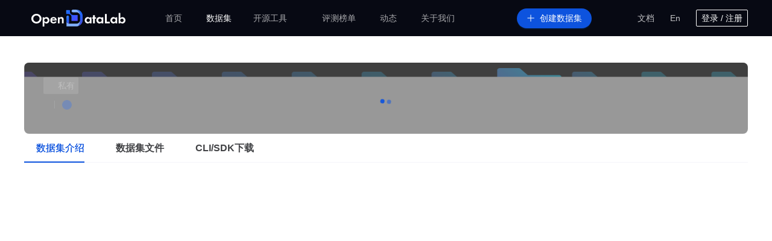

--- FILE ---
content_type: text/css; charset=utf-8
request_url: https://webpub.shlab.tech/dps/opendatalab-web/xlab_v5.2103/assets/xlab-header-b3b33b77.css
body_size: 892
content:
.search-mask{background-color:#ffffff1a;display:none;height:100vh;left:0;position:fixed;top:0;width:100%}.search-box{font-family:-apple-system,Roboto,Microsoft,Helvetica Neue,Helvetica,Arial,sans-serif;padding:0 24px;position:relative;z-index:10}.search-box .empty{background-color:#fff;color:#12131680;font-size:14px;line-height:24px;padding:8px 24px}.search-box .model-title{align-items:center;display:flex;height:40px;justify-content:flex-start;line-height:40px;padding:0 14px}.search-box .model-title img{margin-right:8px}.search-box .datasets .model-title{background:#edfbf4}.search-box .models .model-title{background:#f0f5ff}.search-box .apps .model-title{background:#fff7ee}.search-box .show{display:block}.search-box .hide{display:none}.search-box .content{background:#fff;border-radius:2px;display:none;position:relative;width:300px}.search-box .content.shadow{box-shadow:0 4px 20px #121e490f}.search-box .type-in{align-items:center;background:#fff;border:1px solid #d7d8dd;border-radius:2px;display:flex;justify-content:flex-start;padding:0 10px}.search-box .type-in input{border:0;height:32px;outline:0;padding:0 8px;width:286px}.search-box .type-in input:focus{background:#fff;border-radius:2px}.search-box .type-in .close{display:none}.search-box .init{align-items:center;color:#121316cc;cursor:pointer;display:flex;font-size:14px;font-style:normal;font-weight:400;justify-content:flex-start;line-height:21px}.search-box .init img{margin-right:8px}.search-box li{cursor:pointer;font-size:14px;font-style:normal;font-weight:400;line-height:24px;list-style:none;padding:8px 24px;text-align:left}.search-box li a{color:#121316cc;display:block;text-decoration:none}.search-box li a,.search-box li a.sub-title{max-width:252px;overflow:hidden;text-overflow:ellipsis;white-space:nowrap}.search-box li a.sub-title{color:#12131659;font-size:12px;line-height:18px;margin:0;padding:0}.search-box li a.sub-title span{padding-left:4px}.search-box li a.sub-title em{font-style:normal}.search-box li:hover{background-color:#f4f5f9}.search-box li.more{align-items:center;color:#12131659;cursor:pointer;display:flex;justify-content:flex-start;margin-bottom:10px;padding:16px 24px}.search-box li.more:hover{background-color:none}.search-box li svg{margin-left:4px}.search-box.expand{padding:0 24px}.search-box .search-res{background-color:#fff;box-shadow:0 4px 20px #121e490f;left:0;max-height:640px;overflow-y:auto;position:absolute;top:40px}.search-box .search-res::-webkit-scrollbar{width:8px}.search-box .search-res::-webkit-scrollbar-track{background-color:none}.search-box .search-res::-webkit-scrollbar-thumb{background:#b4b6bc;border-radius:10px}.search-box ul{background-color:#fff;margin:0;padding:0;width:100%}@media (max-height:640px){.search-box .search-res{max-height:85vh}}


--- FILE ---
content_type: text/css; charset=utf-8
request_url: https://webpub.shlab.tech/dps/opendatalab-web/xlab_v5.2103/assets/Helmet-79cd8220.css
body_size: 2120
content:
.header-app-modal{width:600px!important}.header-app-modal .header-app-select{display:flex;flex-wrap:wrap;gap:24px}.header-app-modal .header-app-select .header-app-item{align-items:center;background-color:#fff;border:1px solid var(--line-2,#ebecf0);border-radius:2px;cursor:pointer;display:flex;height:128px;justify-content:center;width:256px}.header-app-modal .header-app-select .header-app-item:hover{background:var(--fill-1,#f9f9f9)}.header-app-modal .header-app-select .header-app-item .header-app-item-name{color:var(--80-text-4,rgba(18,19,22,.8));font-size:20px;font-weight:600;line-height:30px;margin-left:16px}.header-app-modal .header-app-select .header-app-item-disable{align-items:center;border:1px solid #ebecf0;border-radius:2px;color:#d9d9d9;display:flex;height:128px;justify-content:center;width:256px}.header-app-modal .header-app-select .header-app-item-disable .header-app-item-name{font-size:20px;font-weight:600;line-height:30px;margin-left:16px}.header-app-modal .header-app-select .header-app-item-disable .header-app-item-soon{font-size:14px;font-weight:400;line-height:30px;margin-left:16px}.header-app-modal .header-app-select .header-app-item-active{background:var(--fill-1,#f9f9f9);border:1px solid var(--brand-16,#0d53de)}.header-app-modal .header-item-description{color:var(--80-text-4,rgba(18,19,22,.8));font-size:13px;height:100px;line-height:20px;margin-top:16px}.header-app-modal .ant-modal-body{padding:0 32px 16px}.header-app-modal .ant-modal-header{border-bottom:none;border-radius:4px 4px 0 0!important;margin-bottom:0!important;padding:24px}.header-app-modal .ant-modal-footer{border-radius:0 0 4px 4px;border-top:none;margin-top:0!important;padding:20px 16px;text-align:center!important}.header-app-modal .ant-btn{padding:3px 24px}.header-app-modal .ant-btn-primary{background:var(--brand-16,#0d53de);border-color:var(--brand-16,#0d53de)}.header-app-modal .ant-modal-content{padding:0!important}.action{align-items:center;display:flex;height:64px}.action .ant-btn{padding:4px 9px}.action .dropdown{width:332px;z-index:1000}.action .ant-divider-vertical{margin:6px}.action .ant-btn-link{color:#0d53de}.action .ant-dropdown-arrow{opacity:0}.action .ant-btn-text:hover{background:transparent;color:#0d53de!important}.action .ant-dropdown .ant-dropdown-menu{border-radius:2px!important}.action .ant-btn-primary{background:#0d53de;border-radius:4px;box-shadow:none;text-shadow:none}.lang-normal{color:var(--35-text-2,rgba(18,19,22,.35));cursor:pointer}.lang-active{color:var(--80-text-4,rgba(18,19,22,.8));cursor:auto}.menu-top{color:#121316cc;font-weight:600;padding:16px 10px;width:140px}.menu-info{min-width:140px}.menu-info .ant-dropdown-menu{padding:0}.menu-info .ant-dropdown-menu-item-group-title{display:none}.menu-info .ant-dropdown-menu-item-divider{margin:0}.menu-info .ant-dropdown-menu-item-group-list{margin:0;overflow:hidden;text-overflow:ellipsis;white-space:nowrap}.btn-search{margin-right:7.8px;width:12px}.btn-plus{font-size:16px;margin-right:7.8px}.btn-register{color:#0d53de}.btn-register:hover{color:#3477eb}.create-list .ant-dropdown-menu{padding:8px 12px!important}.create-list .ant-dropdown-menu-item{transition:none}.login-list .ant-btn:not(.ant-btn-icon-only)>.ant-btn-icon:not(:last-child){margin-inline-end:0!important}.create-title{color:#121316cc;font-size:16px;font-weight:600}.create-tooltip{word-wrap:break-word;color:#12131680;font-size:12px;line-height:18px;white-space:normal;width:216px}.gap-row{line-height:36px;margin-right:24px}.gap-row .ant-btn:not(.ant-btn-icon-only)>.ant-btn-icon:not(:last-child){margin-inline-end:0!important}.home-page-wrapper{border-bottom:1px solid #f4f5f9;width:100%;z-index:1000}.home-page-wrapper .home-page{height:100%;margin:auto;min-width:1260px;position:relative;will-change:transform}.home-page-wrapper .title-wrapper>h1,.home-page-wrapper>h1{color:#464a56;font-size:32px;margin-bottom:16px}.home-page-wrapper .title-wrapper{margin:0 auto 64px;text-align:center}.header3-fixed{-webkit-backdrop-filter:blur(16px);backdrop-filter:blur(16px);background-color:#fff!important;border-bottom:1px solid #f4f5f9}.home-page{padding:128px 24px}.community-block-wrapper{display:flex;flex-flow:row wrap;justify-content:center}.header3{position:sticky;top:0;width:100%;z-index:1000}.header3 .home-page{padding:0 40px}.header3 .flex{display:flex;justify-content:center}.header3-logo{display:inline-block;line-height:64px;margin-right:80px;position:relative;width:140px}.header3-logo img{display:inline-block;vertical-align:middle}.header3-logo a{display:block}.header3-menu{position:relative}.header3-menu .ant-menu-horizontal{border-bottom:none}.header3-menu .ant-menu{background:transparent;font-size:16px;height:64px;line-height:62px}.header3-menu .ant-menu-horizontal:not(.ant-menu-dark)>.ant-menu-item-active:after,.header3-menu .ant-menu-horizontal:not(.ant-menu-dark)>.ant-menu-item-selected:after{border-bottom:2px solid transparent!important}.header3-menu .ant-menu-horizontal:not(.ant-menu-dark)>.ant-menu-item,.header3-menu .ant-menu-horizontal:not(.ant-menu-dark)>.ant-menu-submenu{padding:0 20px}.header3-menu .ant-menu-horizontal>.ant-menu-item a:hover{color:#121316cc!important;font-weight:600}.header3-menu .ant-menu-horizontal>.ant-menu-item-selected a{color:#121316cc;font-weight:600}.header3-item-block{color:#121316cc!important;font-size:14px;position:relative}.header3-item-login{background:linear-gradient(#d772af,#9198e5);border-radius:6px;color:#fff;font-size:12px;height:32px;line-height:30px;padding:0 16px}.header3-item-activate{background:transparent;color:#000}.header3-item-avatar{background:#0d53de;border-radius:16px;color:#fff;display:inline-block;font-size:16px;height:32px;line-height:32px;text-align:center;width:32px}.header3-item-iconPost{position:absolute;right:-18px;top:-3px;width:20px}.header3-item-active{color:#121316;font-weight:600}.header3-item-iconPre{height:23px}.header3-item-icon{vertical-align:middle}.header3-item .ant-menu-inline .ant-menu-item,.header3-item .ant-menu-sub .ant-menu-item,.header3-item-child .ant-menu-inline .ant-menu-item,.header3-item-child .ant-menu-sub .ant-menu-item,.header3-menu .ant-menu-inline .ant-menu-item,.header3-menu .ant-menu-sub .ant-menu-item{height:auto;line-height:1.5}.header3-item .item-sub-item,.header3-item-child .item-sub-item,.header3-menu .item-sub-item{display:block;padding:8px 24px}.header3-item .item-sub-item-iconPre,.header3-item-child .item-sub-item-iconPre,.header3-menu .item-sub-item-iconPre{height:23px;left:-26px;position:absolute}.header3-item .item-image,.header3-item-child .item-image,.header3-menu .item-image{float:left;margin-right:16px;margin-top:4px;position:relative;z-index:1}.header3-item .item-title,.header3-item-child .item-title,.header3-menu .item-title{color:#464a56;font-size:14px;margin-left:46px}.header3-item .item-content,.header3-item-child .item-content,.header3-menu .item-content{color:#464a56bf;font-size:12px;margin-left:46px}.header3 .ant-menu-horizontal:not(.ant-menu-dark)>.ant-menu-item:hover:after{border-bottom:none}.header3 .ant-menu-item:not(.ant-menu-item-disabled):focus-visible{box-shadow:none}.rc{color:#000000d9!important}.sup-text{color:red;cursor:pointer;font-size:12px;font-style:italic}.mobilMenuDropdown{left:60px;position:relative}.nav-logo{position:relative;top:-2px}.mobile-header{position:relative;z-index:1000}.mobile-header .mobile-wrapper{background-color:#fff;display:flex;justify-content:space-between;padding:11px 4.66vw}.mobile-header .mobile-wrapper .mobile-logo{height:auto;width:32vw}.mobile-header .mobile-wrapper .mobile-wrapper-right{align-items:center;-moz-column-gap:16px;column-gap:16px;display:flex}.mobile-header .mobile-wrapper .mobile-wrapper-right .mobile-lang{color:#464a53;font-size:14px;font-weight:600}.mobile-header .mobile-wrapper .mobile-wrapper-right .mobile-icon{height:24px;width:24px}.mobile-header .mobile-wrapper .mobile-wrapper-right .mobile-avatar{background:#0d53de;border-radius:50%;color:#fff;display:inline-block;font-size:12px;height:24px;line-height:24px;text-align:center;width:24px}.mobile-header .mobile-list{background-color:#fff;position:absolute;width:100%;z-index:1000}.mobile-header .mobile-list .mobile-list-not-login{-moz-column-gap:15px;column-gap:15px;display:flex;padding:32px 24px}.mobile-header .mobile-list .mobile-list-not-login .mobile-login-in{border:1px solid rgba(0,0,0,.55);color:var(--80-text-4,rgba(18,19,22,.8));flex:1;height:32px;line-height:32px;text-align:center}.mobile-header .mobile-list .mobile-list-not-login .mobile-registration{border:1px solid #0d53de;color:#0d53de;flex:1;height:32px;line-height:32px;text-align:center}.mobile-header .mobile-list .mobile-list-login{padding:8px 16px 24px}.mobile-header .mobile-list .mobile-list-login>div{color:var(--80-text-4,rgba(18,19,22,.8));font-size:16px;height:56px;line-height:56px}.mobile-header .mobile-list .mobile-list-login .mobile-username{color:#0000008c}.mobile-header .mobile-mask{background-color:#37373799;height:100vh;position:absolute;width:100vw}


--- FILE ---
content_type: text/css; charset=utf-8
request_url: https://webpub.shlab.tech/dps/opendatalab-web/xlab_v5.2103/assets/index-9213e21e.css
body_size: 784
content:
.card-title{font-weight:600;color:#121316;font-size:14px;line-height:21px;margin-bottom:12px}.card-content{display:flex}.card-content .card-content-list{margin-right:40px}.card-content .card-content-list:last-child{margin-bottom:-8px}.card-content .card-content-list .card-content-list-item{display:block;color:#121316cc;font-weight:400;font-size:14px;line-height:21px;text-decoration:none;margin-bottom:8px;white-space:nowrap}.card-content .card-content-list .card-content-list-item-more:hover{color:#12131680}.card-content .card-content-list .card-content-list-item-more:active{color:#121316}.footer{width:100%;min-width:1260px;background:#F9F9F9}.footer .footer-wrapper{width:1260px;margin:auto;padding:60px 0;display:flex;justify-content:space-between}.footer .footer-wrapper .footer-wrapper-left{display:flex}.footer .footer-wrapper .footer-wrapper-left:last-child{margin-right:-100px}.footer .footer-wrapper .footer-wrapper-left .footer-wrapper-icons{margin-right:160px}.footer .footer-wrapper .footer-wrapper-left .footer-wrapper-icons .footer-wrapper-logo{display:block;margin-bottom:40px}.footer .footer-wrapper .footer-wrapper-left .footer-wrapper-icons .footer-wrapper-icon{display:block}.footer .footer-wrapper .footer-wrapper-left .footer-wrapper-list{margin-right:60px}.footer .footer-wrapper .footer-wrapper-other:last-child{margin-bottom:-30px}.footer .footer-wrapper .footer-wrapper-other .footer-wrapper-other-card{margin-bottom:30px}.footer .footer-divider{width:100%;height:1px;border-top:1px solid #EBECF0}.footer .footer-term{height:36px;display:flex;align-items:center;justify-content:center}.footer .footer-term .footer-term-url{color:#12131680;font-weight:400;font-size:12px;line-height:18px;text-decoration:none;padding:0 5px}.footer .footer-term .footer-term-url:hover{color:#1213164d}.footer .footer-term .footer-term-url:active{color:#121316}.footer .footer-term .footer-term-divider{width:1px;height:12px;border-left:1px solid rgba(18,19,22,.3)}.footer .footer-term .footer-term-url-divider{display:flex;align-items:center;justify-content:center}.footer .footer-term .footer-identifier{margin-left:15px;color:#12131680;font-weight:400;font-size:12px;line-height:18px;text-decoration:none}.footer .footer-term .footer-identifier:hover{color:#1213164d}.footer .footer-term .footer-identifier:active{color:#121316}.mobile-footer{position:relative;background:#F7F9FB;padding:16px 4.66vw;font-size:2vw}.mobile-footer .mobile-footer-term{max-width:64vw;height:4.37vw;word-wrap:break-word;text-decoration:none;color:var(--50-text-3, rgba(18, 19, 22, .5));line-height:4.37vw}.mobile-footer>div:nth-child(2){margin-top:8px;margin-bottom:8px}.mobile-footer .mobile-footer-icon{position:absolute;top:16px;right:4.66vw;width:25.65vw;height:auto}.mobile-footer .mobile-footer-identifier{margin-top:16px;color:var(--35-text-2, rgba(18, 19, 22, .35));line-height:4.37vw;text-align:center;white-space:nowrap;letter-spacing:-.5px;text-decoration:none}.mobile-footer .mobile-footer-identifier:hover{color:#1213164d}.mobile-footer .mobile-footer-identifier:active{color:#121316}


--- FILE ---
content_type: text/javascript; charset=utf-8
request_url: https://webpub.shlab.tech/dps/opendatalab-web/xlab_v5.2103/assets/index-79e6b2c4.js
body_size: 1227
content:
import{g as r,j as e}from"./xlab-header-62e8bff9.js";import{r as h}from"./react-vendor-d21adf7d.js";import{I as a}from"./index-48b24e3d.js";import{a as p}from"./index-cccb28a0.js";import{w as g}from"./windowOpen-c0055ee1.js";import{g as f,P as s}from"./library-b141523a.js";const x="_feedback-bottom-icon_1o645_2",k="_feedBackIconPopover_1o645_24",n={feedbackBottomIcon:x,feedBackIconPopover:k},C=()=>{const[c]=h.useState(()=>window.location.hostname.indexOf("datalab")>-1),{formatMessage:l}=p(),d=()=>location.host.includes("shlab.tech")||location.host.includes("staging")||location.host.includes("local")?"staging":"prod",m=()=>{let o="//openxlab.org.cn";d()==="staging"&&(o="//staging.openxlab.org.cn");const t=c?`${o}/feedback?type=odl`:`${o}/feedback?type=datasets`;window.open(t)},b=r("div",{className:"px-2 py-4",onClick:o=>{o.stopPropagation(),o.preventDefault()},children:[e("div",{className:"text-[#121316]/[0.8] text-[13px] font-medium text-center",children:l({id:"datasetDetail.contact"})}),e("div",{className:"p-6 border-0 border-b-solid border-[#F4F5F9]",children:e("img",{src:"https://static.openxlab.org.cn/opendatalab/assets/datalab-contact.png",className:"h-[102px] w-[102px]",alt:""})}),e("div",{className:"flex justify-center",children:[{type:"icon-youxiang",link:"mailto: OpenDataLab@pjlab.org.cn"},{type:"icon-ZhihuFilled",link:"https://www.zhihu.com/people/opendatalab-66"},{type:"icon-GithubFilled",link:"https://github.com/opendatalab"}].map(o=>e(a,{type:o.type,onClick:t=>{t.stopPropagation(),t.preventDefault(),g(o.link,"_blank")},className:"text-[24px] mx-2  hover:text-[#3477EB] cursor-pointer"},o.type))})]});return r("div",{className:f("rounded-lg bg-white flex flex-col px-2 py-4 justify-between",n.feedbackBottomIcon),children:[e(s,{placement:"left",content:b,overlayClassName:n.feedBackIconPopover,children:e(a,{type:"icon-customer",className:"mb-4 text-[24px] hover:text-[#3477EB] cursor-pointer"})}),e(s,{placement:"left",content:e("div",{style:{padding:"4px 8px"},children:l({id:"feedback.header"})}),overlayClassName:n.feedBackIconPopover,children:e(a,{onClick:()=>{m()},type:"icon-feedback",className:"text-[24px] hover:text-[#3477EB] cursor-pointer"})})]})},u="https://webpub.shlab.tech/dps/opendatalab-web/xlab_v5.2103/assets/iceberg-6980bc4e.svg",v="_iceBerg-bottom-icon_1bczq_1",B="_iceBergPopover_1bczq_22",i={iceBergBottomIcon:v,iceBergPopover:B},F=()=>{const{formatMessage:c}=p();return e(s,{placement:"left",content:e("div",{onClick:()=>window.open("https://iceberg-labelu-llm.shlab.tech/","_blank"),children:c({id:"common.iceberg"})}),overlayClassName:i.iceBergPopover,children:e("span",{className:i.iceBergBottomIcon,onClick:()=>window.open("https://iceberg-labelu-llm.shlab.tech/","_blank"),children:e("img",{src:u,alt:""})})})};export{C as F,F as I};


--- FILE ---
content_type: text/javascript; charset=utf-8
request_url: https://webpub.shlab.tech/dps/opendatalab-web/xlab_v5.2103/assets/track-a5c2ed5a.js
body_size: 343
content:
import{b as s,C as t}from"./index-cccb28a0.js";const r=async a=>s.post(`${t}/track/datasets/similar`,a),e=async()=>s.post(`${t}/track/heartBeat`).then(()=>!0),c=async a=>s.post(`${t}/track/pvuv`,a),n=async a=>s.post(`${t}/track/searchToDetail`,a),i=async a=>s.post(`${t}/track/datasets/favorite`,a);export{n as a,r as b,e as h,i as p,c as s};


--- FILE ---
content_type: text/javascript; charset=utf-8
request_url: https://webpub.shlab.tech/dps/opendatalab-web/xlab_v5.2103/assets/upload-b3c6097f.js
body_size: 951
content:
import{b as o,C as l,q as y}from"./index-cccb28a0.js";const m=r=>o.post("/datasets/api/v3/datasets/imageAudit",{key:r},{responseType:"text"}).then(t=>{try{return JSON.parse(t)}catch{return{}}}).catch(t=>{var e;try{return JSON.parse((e=t==null?void 0:t.response)==null?void 0:e.data)}catch{return{}}}),g=async(r,t)=>o.post(`${l}/file?${y.stringify({fileName:r,openRead:t})}`),U=async(r,t,e=!0)=>{var u,d;const{downloadUrl:s,headers:a,key:n,previewUrl:p,putUrl:h}=await g(r.name,t);await o.put(h,r,{headers:{...a}});const c=e?await m(n):{code:200};if(console.log("test-uploadToOss",c),[0,200].indexOf(c==null?void 0:c.code)>-1)return{url:s,previewUrl:p,key:n};throw new Error((localStorage==null?void 0:localStorage.getItem("locale"))==="en-US"?(u=c==null?void 0:c.msg)==null?void 0:u.en:(d=c==null?void 0:c.msg)==null?void 0:d.zh)},f=async(r,t=!0)=>U(r.file,t,r==null?void 0:r.needAuth).then(e=>(r.file.url=e.url,r.file.previewUrl=e.previewUrl,r.file.objectKey=e.key,r==null||r.onSuccess(),e)).catch(e=>{throw console.log("test-upload-error",e),r==null||r.onError(e),r.file.status="error",new e("敏感图片")}),k=async({url:r,prefixPath:t,ds:e,ref:s})=>o.post(`${l}/datasets/urlImport/urlCheck`,{url:r,prefix:t,ds:e,ref:s},{responseType:"text"}).then(a=>{try{return JSON.parse(a)}catch{return{}}}),w=async r=>{const{ds:t,ref:e,path:s,...a}=r;return o.post(`${l}/datasets/urlImport/importFile/${t}/${e}/${s}`,a)},I=async r=>{const{id:t,timestamp:e}=r;return o.get(`${l}/datasets/urlImport/importProgress/${t}${e?`?uploadAt=${e}`:""}`)},O=async r=>o.post(`${l}/datasets/gitImport/codeUrlCheck`,{codeUrl:r},{responseType:"text"}).then(t=>{try{return JSON.parse(t)}catch{return{}}}).catch(t=>{var e;try{return JSON.parse((e=t==null?void 0:t.response)==null?void 0:e.data)}catch{return{}}}),S=async r=>{const{codeUrl:t,callbackCode:e,redirectUrl:s}=r;return o.post(`${l}/datasets/gitImport/codeUrlCheckCallback`,{codeUrl:t,callbackCode:e,redirectUrl:s},{responseType:"text"}).then(a=>{try{return JSON.parse(a)}catch{return{}}}).catch(a=>{var n;try{return JSON.parse((n=a==null?void 0:a.response)==null?void 0:n.data)}catch{return{}}})},x=async r=>o.post(`${l}/datasets/gitImport/importFiles`,r),C=async r=>o.get(`${l}/datasets/gitImport/progress/${r}`);export{C as a,k as b,f as c,S as d,O as e,x as f,I as g,w as h,m as p,g as u};


--- FILE ---
content_type: text/javascript; charset=utf-8
request_url: https://webpub.shlab.tech/dps/opendatalab-web/xlab_v5.2103/assets/useEffectWithTarget-d9862e4a.js
body_size: 809
content:
import{r as u}from"./react-vendor-d21adf7d.js";import{i as d,d as v,a as h}from"./isBrowser-082b1d83.js";import{b as R}from"./isDev-8781e627.js";function p(r,c){if(d){if(!r)return c;var e;return R(r)?e=r():"current"in r?e=r.current:e=r,e}}var T=function(r){var c=function(e,i,s){var o=u.useRef(!1),a=u.useRef([]),l=u.useRef([]),n=u.useRef(void 0);r(function(){var t,m=Array.isArray(s)?s:[s],f=m.map(function(E){return p(E)});if(!o.current){o.current=!0,a.current=f,l.current=i,n.current=e();return}(f.length!==a.current.length||!v(a.current,f)||!v(l.current,i))&&((t=n.current)===null||t===void 0||t.call(n),a.current=f,l.current=i,n.current=e())}),h(function(){var t;(t=n.current)===null||t===void 0||t.call(n),o.current=!1})};return c};const g=T;var W=g(u.useEffect);const _=W;export{g as c,p as g,_ as u};


--- FILE ---
content_type: text/javascript; charset=utf-8
request_url: https://webpub.shlab.tech/dps/opendatalab-web/xlab_v5.2103/assets/index-92d3b664.js
body_size: 105028
content:
import{an as qc,ao as Kc,ap as Gc,a6 as d,aq as hr,C as he,ar as Xc,as as Zc,ag as me,at as Jc,a5 as ge,au as Qc,aa as le,W as $e,av as fe,a7 as M,B as xn,g as qe,H as ed,aw as rd,ax as Sa,P as Ln,ay as Ze,al as Lr,am as Ke,az as td,i as Sn,aA as cr,aB as We,aC as Ir,aD as nd,_ as es,ae as ad,ac as rs,aE as ts,ad as Ht,e as Te,ab as Ut,aF as Rt,aG as Xi,aH as ns,d as as,w as id,x as od,ak as Pa,s as is,I as Pr,aI as ld,a9 as $r,S as ht,aJ as sd,V as ud,F as Fr,h as cd,aK as os,aL as it,aM as zr,T as dd,a3 as fd,aN as vd,aO as hd,K as pd,R as gd,aP as Zi,aQ as md,G as bd,aR as yd,aS as Fa,aT as xd,aU as Sd,aV as Pd,aW as Fd,aX as wd}from"./library-b141523a.js";import{e as Ar,R as B,r as F,g as Cd}from"./react-vendor-d21adf7d.js";import{j as S,k as Oe,g as Be}from"./xlab-header-62e8bff9.js";import{_ as pt,i as _r,a as Tr,b as $d,c as Or,e as ci,f as di,t as _d,d as Td}from"./throttle-4b406e0c.js";import{i as Ji}from"./useBaseQuery-d20b7cad.js";function Od(r,e){return function(t){return r(e(t))}}var ls=Od,Ed=ls,Rd=Ed(Object.getPrototypeOf,Object),fi=Rd,Md=pt,Ad=fi,Id=_r,Dd="[object Object]",Ld=Function.prototype,jd=Object.prototype,ss=Ld.toString,Nd=jd.hasOwnProperty,kd=ss.call(Object);function Bd(r){if(!Id(r)||Md(r)!=Dd)return!1;var e=Ad(r);if(e===null)return!0;var t=Nd.call(e,"constructor")&&e.constructor;return typeof t=="function"&&t instanceof t&&ss.call(t)==kd}var us=Bd,wa={},Vd={get exports(){return wa},set exports(r){wa=r}};(function(r,e){(function(t,n){r.exports=n()})(Ar,function(){var t="day";return function(n,a,i){var o=function(u){return u.add(4-u.isoWeekday(),t)},l=a.prototype;l.isoWeekYear=function(){return o(this).year()},l.isoWeek=function(u){if(!this.$utils().u(u))return this.add(7*(u-this.isoWeek()),t);var c,f,v,b,g=o(this),m=(c=this.isoWeekYear(),f=this.$u,v=(f?i.utc:i)().year(c).startOf("year"),b=4-v.isoWeekday(),v.isoWeekday()>4&&(b+=7),v.add(b,t));return g.diff(m,"week")+1},l.isoWeekday=function(u){return this.$utils().u(u)?this.day()||7:this.day(this.day()%7?u:u-7)};var s=l.startOf;l.startOf=function(u,c){var f=this.$utils(),v=!!f.u(c)||c;return f.p(u)==="isoweek"?v?this.date(this.date()-(this.isoWeekday()-1)).startOf("day"):this.date(this.date()-1-(this.isoWeekday()-1)+7).endOf("day"):s.bind(this)(u,c)}}})})(Vd);const Hd=wa;var Ca={},Ud={get exports(){return Ca},set exports(r){Ca=r}};(function(r,e){(function(t,n){r.exports=n()})(Ar,function(){var t="month",n="quarter";return function(a,i){var o=i.prototype;o.quarter=function(u){return this.$utils().u(u)?Math.ceil((this.month()+1)/3):this.month(this.month()%3+3*(u-1))};var l=o.add;o.add=function(u,c){return u=Number(u),this.$utils().p(c)===n?this.add(3*u,t):l.bind(this)(u,c)};var s=o.startOf;o.startOf=function(u,c){var f=this.$utils(),v=!!f.u(c)||c;if(f.p(u)===n){var b=this.quarter()-1;return v?this.month(3*b).startOf(t).startOf("day"):this.month(3*b+2).endOf(t).endOf("day")}return s.bind(this)(u,c)}}})})(Ud);const zd=Ca;var Wd={locale:"zh_CN",today:"今天",now:"此刻",backToToday:"返回今天",ok:"确定",timeSelect:"选择时间",dateSelect:"选择日期",weekSelect:"选择周",clear:"清除",month:"月",year:"年",previousMonth:"上个月 (翻页上键)",nextMonth:"下个月 (翻页下键)",monthSelect:"选择月份",yearSelect:"选择年份",decadeSelect:"选择年代",yearFormat:"YYYY年",dayFormat:"D日",dateFormat:"YYYY年M月D日",dateTimeFormat:"YYYY年M月D日 HH时mm分ss秒",previousYear:"上一年 (Control键加左方向键)",nextYear:"下一年 (Control键加右方向键)",previousDecade:"上一年代",nextDecade:"下一年代",previousCentury:"上一世纪",nextCentury:"下一世纪"};const Yd={placeholder:"请选择时间",rangePlaceholder:["开始时间","结束时间"]},cs=Yd,ds={lang:Object.assign({placeholder:"请选择日期",yearPlaceholder:"请选择年份",quarterPlaceholder:"请选择季度",monthPlaceholder:"请选择月份",weekPlaceholder:"请选择周",rangePlaceholder:["开始日期","结束日期"],rangeYearPlaceholder:["开始年份","结束年份"],rangeMonthPlaceholder:["开始月份","结束月份"],rangeQuarterPlaceholder:["开始季度","结束季度"],rangeWeekPlaceholder:["开始周","结束周"]},Wd),timePickerLocale:Object.assign({},cs)};ds.lang.ok="确定";const Qi=ds,Qe="${label}不是一个有效的${type}",qd={locale:"zh-cn",Pagination:qc,DatePicker:Qi,TimePicker:cs,Calendar:Qi,global:{placeholder:"请选择"},Table:{filterTitle:"筛选",filterConfirm:"确定",filterReset:"重置",filterEmptyText:"无筛选项",filterCheckall:"全选",filterSearchPlaceholder:"在筛选项中搜索",selectAll:"全选当页",selectInvert:"反选当页",selectNone:"清空所有",selectionAll:"全选所有",sortTitle:"排序",expand:"展开行",collapse:"关闭行",triggerDesc:"点击降序",triggerAsc:"点击升序",cancelSort:"取消排序"},Modal:{okText:"确定",cancelText:"取消",justOkText:"知道了"},Tour:{Next:"下一步",Previous:"上一步",Finish:"结束导览"},Popconfirm:{cancelText:"取消",okText:"确定"},Transfer:{titles:["",""],searchPlaceholder:"请输入搜索内容",itemUnit:"项",itemsUnit:"项",remove:"删除",selectCurrent:"全选当页",removeCurrent:"删除当页",selectAll:"全选所有",removeAll:"删除全部",selectInvert:"反选当页"},Upload:{uploading:"文件上传中",removeFile:"删除文件",uploadError:"上传错误",previewFile:"预览文件",downloadFile:"下载文件"},Empty:{description:"暂无数据"},Icon:{icon:"图标"},Text:{edit:"编辑",copy:"复制",copied:"复制成功",expand:"展开"},PageHeader:{back:"返回"},Form:{optional:"（可选）",defaultValidateMessages:{default:"字段验证错误${label}",required:"请输入${label}",enum:"${label}必须是其中一个[${enum}]",whitespace:"${label}不能为空字符",date:{format:"${label}日期格式无效",parse:"${label}不能转换为日期",invalid:"${label}是一个无效日期"},types:{string:Qe,method:Qe,array:Qe,object:Qe,number:Qe,date:Qe,boolean:Qe,integer:Qe,float:Qe,regexp:Qe,email:Qe,url:Qe,hex:Qe},string:{len:"${label}须为${len}个字符",min:"${label}最少${min}个字符",max:"${label}最多${max}个字符",range:"${label}须在${min}-${max}字符之间"},number:{len:"${label}必须等于${len}",min:"${label}最小值为${min}",max:"${label}最大值为${max}",range:"${label}须在${min}-${max}之间"},array:{len:"须为${len}个${label}",min:"最少${min}个${label}",max:"最多${max}个${label}",range:"${label}数量须在${min}-${max}之间"},pattern:{mismatch:"${label}与模式不匹配${pattern}"}}},Image:{preview:"预览"},QRCode:{expired:"二维码过期",refresh:"点击刷新"},ColorPicker:{presetEmpty:"暂无"}},Kd=qd,fs=0,vs=1,hs=2,eo=3;var ro=Object.prototype.hasOwnProperty;function $a(r,e){var t,n;if(r===e)return!0;if(r&&e&&(t=r.constructor)===e.constructor){if(t===Date)return r.getTime()===e.getTime();if(t===RegExp)return r.toString()===e.toString();if(t===Array){if((n=r.length)===e.length)for(;n--&&$a(r[n],e[n]););return n===-1}if(!t||typeof r=="object"){n=0;for(t in r)if(ro.call(r,t)&&++n&&!ro.call(e,t)||!(t in e)||!$a(r[t],e[t]))return!1;return Object.keys(e).length===n}}return r!==r&&e!==e}const xr=new WeakMap,Sr=()=>{},Ye=Sr(),Pn=Object,Ce=r=>r===Ye,fr=r=>typeof r=="function",wr=(r,e)=>({...r,...e}),ps=r=>fr(r.then),aa={},un={},vi="undefined",zt=typeof window!=vi,_a=typeof document!=vi,Gd=zt&&"Deno"in window,Xd=()=>zt&&typeof window.requestAnimationFrame!=vi,gs=(r,e)=>{const t=xr.get(r);return[()=>!Ce(e)&&r.get(e)||aa,n=>{if(!Ce(e)){const a=r.get(e);e in un||(un[e]=a),t[5](e,wr(a,n),a||aa)}},t[6],()=>!Ce(e)&&e in un?un[e]:!Ce(e)&&r.get(e)||aa]};let Ta=!0;const Zd=()=>Ta,[Oa,Ea]=zt&&window.addEventListener?[window.addEventListener.bind(window),window.removeEventListener.bind(window)]:[Sr,Sr],Jd=()=>{const r=_a&&document.visibilityState;return Ce(r)||r!=="hidden"},Qd=r=>(_a&&document.addEventListener("visibilitychange",r),Oa("focus",r),()=>{_a&&document.removeEventListener("visibilitychange",r),Ea("focus",r)}),ef=r=>{const e=()=>{Ta=!0,r()},t=()=>{Ta=!1};return Oa("online",e),Oa("offline",t),()=>{Ea("online",e),Ea("offline",t)}},rf={isOnline:Zd,isVisible:Jd},tf={initFocus:Qd,initReconnect:ef},to=!B.useId,tt=!zt||Gd,nf=r=>Xd()?window.requestAnimationFrame(r):setTimeout(r,1),pn=tt?F.useEffect:F.useLayoutEffect,ia=typeof navigator<"u"&&navigator.connection,no=!tt&&ia&&(["slow-2g","2g"].includes(ia.effectiveType)||ia.saveData),cn=new WeakMap,af=r=>Pn.prototype.toString.call(r),oa=(r,e)=>r===`[object ${e}]`;let of=0;const Ra=r=>{const e=typeof r,t=af(r),n=oa(t,"Date"),a=oa(t,"RegExp"),i=oa(t,"Object");let o,l;if(Pn(r)===r&&!n&&!a){if(o=cn.get(r),o)return o;if(o=++of+"~",cn.set(r,o),Array.isArray(r)){for(o="@",l=0;l<r.length;l++)o+=Ra(r[l])+",";cn.set(r,o)}if(i){o="#";const s=Pn.keys(r).sort();for(;!Ce(l=s.pop());)Ce(r[l])||(o+=l+":"+Ra(r[l])+",");cn.set(r,o)}}else o=n?r.toJSON():e=="symbol"?r.toString():e=="string"?JSON.stringify(r):""+r;return o},hi=r=>{if(fr(r))try{r=r()}catch{r=""}const e=r;return r=typeof r=="string"?r:(Array.isArray(r)?r.length:r)?Ra(r):"",[r,e]};let lf=0;const Ma=()=>++lf;async function ms(...r){const[e,t,n,a]=r,i=wr({populateCache:!0,throwOnError:!0},typeof a=="boolean"?{revalidate:a}:a||{});let o=i.populateCache;const l=i.rollbackOnError;let s=i.optimisticData;const u=v=>typeof l=="function"?l(v):l!==!1,c=i.throwOnError;if(fr(t)){const v=t,b=[],g=e.keys();for(const m of g)!/^\$(inf|sub)\$/.test(m)&&v(e.get(m)._k)&&b.push(m);return Promise.all(b.map(f))}return f(t);async function f(v){const[b]=hi(v);if(!b)return;const[g,m]=gs(e,b),[p,C,h,y]=xr.get(e),P=()=>{const V=p[b];return(fr(i.revalidate)?i.revalidate(g().data,v):i.revalidate!==!1)&&(delete h[b],delete y[b],V&&V[0])?V[0](hs).then(()=>g().data):g().data};if(r.length<3)return P();let w=n,$,R=!1;const A=Ma();C[b]=[A,0];const O=!Ce(s),T=g(),I=T.data,j=T._c,k=Ce(j)?I:j;if(O&&(s=fr(s)?s(k,I):s,m({data:s,_c:k})),fr(w))try{w=w(k)}catch(V){$=V,R=!0}if(w&&ps(w))if(w=await w.catch(V=>{$=V,R=!0}),A!==C[b][0]){if(R)throw $;return w}else R&&O&&u($)&&(o=!0,m({data:k,_c:Ye}));if(o&&!R)if(fr(o)){const V=o(w,k);m({data:V,error:Ye,_c:Ye})}else m({data:w,error:Ye,_c:Ye});if(C[b][1]=Ma(),Promise.resolve(P()).then(()=>{m({_c:Ye})}),R){if(c)throw $;return}return w}}const ao=(r,e)=>{for(const t in r)r[t][0]&&r[t][0](e)},bs=(r,e)=>{if(!xr.has(r)){const t=wr(tf,e),n=Object.create(null),a=ms.bind(Ye,r);let i=Sr;const o=Object.create(null),l=(c,f)=>{const v=o[c]||[];return o[c]=v,v.push(f),()=>v.splice(v.indexOf(f),1)},s=(c,f,v)=>{r.set(c,f);const b=o[c];if(b)for(const g of b)g(f,v)},u=()=>{if(!xr.has(r)&&(xr.set(r,[n,Object.create(null),Object.create(null),Object.create(null),a,s,l]),!tt)){const c=t.initFocus(setTimeout.bind(Ye,ao.bind(Ye,n,fs))),f=t.initReconnect(setTimeout.bind(Ye,ao.bind(Ye,n,vs)));i=()=>{c&&c(),f&&f(),xr.delete(r)}}};return u(),[r,a,u,i]}return[r,xr.get(r)[4]]},sf=(r,e,t,n,a)=>{const i=t.errorRetryCount,o=a.retryCount,l=~~((Math.random()+.5)*(1<<(o<8?o:8)))*t.errorRetryInterval;!Ce(i)&&o>i||setTimeout(n,l,a)},uf=$a,[pi,cf]=bs(new Map),ys=wr({onLoadingSlow:Sr,onSuccess:Sr,onError:Sr,onErrorRetry:sf,onDiscarded:Sr,revalidateOnFocus:!0,revalidateOnReconnect:!0,revalidateIfStale:!0,shouldRetryOnError:!0,errorRetryInterval:no?1e4:5e3,focusThrottleInterval:5*1e3,dedupingInterval:2*1e3,loadingTimeout:no?5e3:3e3,compare:uf,isPaused:()=>!1,cache:pi,mutate:cf,fallback:{}},rf),xs=(r,e)=>{const t=wr(r,e);if(e){const{use:n,fallback:a}=r,{use:i,fallback:o}=e;n&&i&&(t.use=n.concat(i)),a&&o&&(t.fallback=wr(a,o))}return t},Aa=F.createContext({}),df=r=>{const{value:e}=r,t=F.useContext(Aa),n=fr(e),a=F.useMemo(()=>n?e(t):e,[n,t,e]),i=F.useMemo(()=>n?a:xs(t,a),[n,t,a]),o=a&&a.provider,l=F.useRef(Ye);o&&!l.current&&(l.current=bs(o(i.cache||pi),a));const s=l.current;return s&&(i.cache=s[0],i.mutate=s[1]),pn(()=>{if(s)return s[2]&&s[2](),s[3]},[]),F.createElement(Aa.Provider,wr(r,{value:i}))},ff="$inf$",Ss=zt&&window.__SWR_DEVTOOLS_USE__,vf=Ss?window.__SWR_DEVTOOLS_USE__:[],hf=()=>{Ss&&(window.__SWR_DEVTOOLS_REACT__=B)},pf=r=>fr(r[1])?[r[0],r[1],r[2]||{}]:[r[0],null,(r[1]===null?r[2]:r[1])||{}],Ps=()=>{const r=F.useContext(Aa);return F.useMemo(()=>wr(ys,r),[r])},gf=r=>(e,t,n)=>r(e,t&&((...i)=>{const[o]=hi(e),[,,,l]=xr.get(pi);if(o.startsWith(ff))return t(...i);const s=l[o];return Ce(s)?t(...i):(delete l[o],s)}),n),mf=vf.concat(gf),bf=r=>function(...t){const n=Ps(),[a,i,o]=pf(t),l=xs(n,o);let s=r;const{use:u}=l,c=(u||[]).concat(mf);for(let f=c.length;f--;)s=c[f](s);return s(a,i||l.fetcher||null,l)},yf=(r,e,t)=>{const n=e[r]||(e[r]=[]);return n.push(t),()=>{const a=n.indexOf(t);a>=0&&(n[a]=n[n.length-1],n.pop())}};hf();const la=B.use||(r=>{switch(r.status){case"pending":throw r;case"fulfilled":return r.value;case"rejected":throw r.reason;default:throw r.status="pending",r.then(e=>{r.status="fulfilled",r.value=e},e=>{r.status="rejected",r.reason=e}),r}}),sa={dedupe:!0},io=Promise.resolve(Ye),xf=(r,e,t)=>{const{cache:n,compare:a,suspense:i,fallbackData:o,revalidateOnMount:l,revalidateIfStale:s,refreshInterval:u,refreshWhenHidden:c,refreshWhenOffline:f,keepPreviousData:v,strictServerPrefetchWarning:b}=t,[g,m,p,C]=xr.get(n),[h,y]=hi(r),P=F.useRef(!1),w=F.useRef(!1),$=F.useRef(h),R=F.useRef(e),A=F.useRef(t),O=()=>A.current,T=()=>O().isVisible()&&O().isOnline(),[I,j,k,V]=gs(n,h),D=F.useRef({}).current,_=Ce(o)?Ce(t.fallback)?Ye:t.fallback[h]:o,N=(X,oe)=>{for(const ce in D){const se=ce;if(se==="data"){if(!a(X[se],oe[se])&&(!Ce(X[se])||!a(ee,oe[se])))return!1}else if(oe[se]!==X[se])return!1}return!0},z=F.useMemo(()=>{const X=(()=>!h||!e?!1:Ce(l)?O().isPaused()||i?!1:s!==!1:l)(),oe=J=>{const ue=wr(J);return delete ue._k,X?{isValidating:!0,isLoading:!0,...ue}:ue},ce=I(),se=V(),pe=oe(ce),Pe=ce===se?pe:oe(se);let de=pe;return[()=>{const J=oe(I());return N(J,de)?(de.data=J.data,de.isLoading=J.isLoading,de.isValidating=J.isValidating,de.error=J.error,de):(de=J,J)},()=>Pe]},[n,h]),W=Ji.useSyncExternalStore(F.useCallback(X=>k(h,(oe,ce)=>{N(ce,oe)||X()}),[n,h]),z[0],z[1]),H=!P.current,q=g[h]&&g[h].length>0,Y=W.data,U=Ce(Y)?_&&ps(_)?la(_):_:Y,G=W.error,Z=F.useRef(U),ee=v?Ce(Y)?Ce(Z.current)?U:Z.current:Y:U,K=h&&Ce(U),ne=!tt&&Ji.useSyncExternalStore(()=>Sr,()=>!1,()=>!0);b&&ne&&!i&&K&&console.warn(`Missing pre-initiated data for serialized key "${h}" during server-side rendering. Data fethcing should be initiated on the server and provided to SWR via fallback data. You can set "strictServerPrefetchWarning: false" to disable this warning.`);const be=(()=>q&&!Ce(G)?!1:H&&!Ce(l)?l:O().isPaused()?!1:i?Ce(U)?!1:s:Ce(U)||s)(),ie=!!(h&&e&&H&&be),we=Ce(W.isValidating)?ie:W.isValidating,xe=Ce(W.isLoading)?ie:W.isLoading,ve=F.useCallback(async X=>{const oe=R.current;if(!h||!oe||w.current||O().isPaused())return!1;let ce,se,pe=!0;const Pe=X||{},de=!p[h]||!Pe.dedupe,J=()=>to?!w.current&&h===$.current&&P.current:h===$.current,ue={isValidating:!1,isLoading:!1},De=()=>{j(ue)},Ae=()=>{const _e=p[h];_e&&_e[1]===se&&delete p[h]},Ct={isValidating:!0};Ce(I().data)&&(Ct.isLoading=!0);try{if(de&&(j(Ct),t.loadingTimeout&&Ce(I().data)&&setTimeout(()=>{pe&&J()&&O().onLoadingSlow(h,t)},t.loadingTimeout),p[h]=[oe(y),Ma()]),[ce,se]=p[h],ce=await ce,de&&setTimeout(Ae,t.dedupingInterval),!p[h]||p[h][1]!==se)return de&&J()&&O().onDiscarded(h),!1;ue.error=Ye;const _e=m[h];if(!Ce(_e)&&(se<=_e[0]||se<=_e[1]||_e[1]===0))return De(),de&&J()&&O().onDiscarded(h),!1;const Ue=I().data;ue.data=a(Ue,ce)?Ue:ce,de&&J()&&O().onSuccess(ce,h,t)}catch(_e){Ae();const Ue=O(),{shouldRetryOnError:mr}=Ue;Ue.isPaused()||(ue.error=_e,de&&J()&&(Ue.onError(_e,h,Ue),(mr===!0||fr(mr)&&mr(_e))&&(!O().revalidateOnFocus||!O().revalidateOnReconnect||T())&&Ue.onErrorRetry(_e,h,Ue,Mr=>{const Gr=g[h];Gr&&Gr[0]&&Gr[0](eo,Mr)},{retryCount:(Pe.retryCount||0)+1,dedupe:!0})))}return pe=!1,De(),!0},[h,n]),re=F.useCallback((...X)=>ms(n,$.current,...X),[]);if(pn(()=>{R.current=e,A.current=t,Ce(Y)||(Z.current=Y)}),pn(()=>{if(!h)return;const X=ve.bind(Ye,sa);let oe=0;O().revalidateOnFocus&&(oe=Date.now()+O().focusThrottleInterval);const se=yf(h,g,(pe,Pe={})=>{if(pe==fs){const de=Date.now();O().revalidateOnFocus&&de>oe&&T()&&(oe=de+O().focusThrottleInterval,X())}else if(pe==vs)O().revalidateOnReconnect&&T()&&X();else{if(pe==hs)return ve();if(pe==eo)return ve(Pe)}});return w.current=!1,$.current=h,P.current=!0,j({_k:y}),be&&(p[h]||(Ce(U)||tt?X():nf(X))),()=>{w.current=!0,se()}},[h]),pn(()=>{let X;function oe(){const se=fr(u)?u(I().data):u;se&&X!==-1&&(X=setTimeout(ce,se))}function ce(){!I().error&&(c||O().isVisible())&&(f||O().isOnline())?ve(sa).then(oe):oe()}return oe(),()=>{X&&(clearTimeout(X),X=-1)}},[u,c,f,h]),F.useDebugValue(ee),i){if(!to&&tt&&K)throw new Error("Fallback data is required when using Suspense in SSR.");K&&(R.current=e,A.current=t,w.current=!1);const X=C[h],oe=!Ce(X)&&K?re(X):io;if(la(oe),!Ce(G)&&K)throw G;const ce=K?ve(sa):io;!Ce(ee)&&K&&(ce.status="fulfilled",ce.value=!0),la(ce)}return{mutate:re,get data(){return D.data=!0,ee},get error(){return D.error=!0,G},get isValidating(){return D.isValidating=!0,we},get isLoading(){return D.isLoading=!0,xe}}},Sf=Pn.defineProperty(df,"defaultValue",{value:ys}),Fs=bf(xf);function gn(r,e){var t=typeof Symbol<"u"&&r[Symbol.iterator]||r["@@iterator"];if(!t){if(Array.isArray(r)||(t=Kc(r))||e&&r&&typeof r.length=="number"){t&&(r=t);var n=0,a=function(){};return{s:a,n:function(){return n>=r.length?{done:!0}:{done:!1,value:r[n++]}},e:function(u){throw u},f:a}}throw new TypeError(`Invalid attempt to iterate non-iterable instance.
In order to be iterable, non-array objects must have a [Symbol.iterator]() method.`)}var i,o=!0,l=!1;return{s:function(){t=t.call(r)},n:function(){var u=t.next();return o=u.done,u},e:function(u){l=!0,i=u},f:function(){try{o||t.return==null||t.return()}finally{if(l)throw i}}}}const Pf={moneySymbol:"$",form:{lightFilter:{more:"المزيد",clear:"نظف",confirm:"تأكيد",itemUnit:"عناصر"}},tableForm:{search:"ابحث",reset:"إعادة تعيين",submit:"ارسال",collapsed:"مُقلص",expand:"مُوسع",inputPlaceholder:"الرجاء الإدخال",selectPlaceholder:"الرجاء الإختيار"},alert:{clear:"نظف",selected:"محدد",item:"عنصر"},pagination:{total:{range:" ",total:"من",item:"عناصر"}},tableToolBar:{leftPin:"ثبت على اليسار",rightPin:"ثبت على اليمين",noPin:"الغاء التثبيت",leftFixedTitle:"لصق على اليسار",rightFixedTitle:"لصق على اليمين",noFixedTitle:"إلغاء الإلصاق",reset:"إعادة تعيين",columnDisplay:"الأعمدة المعروضة",columnSetting:"الإعدادات",fullScreen:"وضع كامل الشاشة",exitFullScreen:"الخروج من وضع كامل الشاشة",reload:"تحديث",density:"الكثافة",densityDefault:"افتراضي",densityLarger:"أكبر",densityMiddle:"وسط",densitySmall:"مدمج"},stepsForm:{next:"التالي",prev:"السابق",submit:"أنهى"},loginForm:{submitText:"تسجيل الدخول"},editableTable:{action:{save:"أنقذ",cancel:"إلغاء الأمر",delete:"حذف",add:"إضافة صف من البيانات"}},switch:{open:"مفتوح",close:"غلق"}},Ff={moneySymbol:"€",form:{lightFilter:{more:"Més",clear:"Netejar",confirm:"Confirmar",itemUnit:"Elements"}},tableForm:{search:"Cercar",reset:"Netejar",submit:"Enviar",collapsed:"Expandir",expand:"Col·lapsar",inputPlaceholder:"Introduïu valor",selectPlaceholder:"Seleccioneu valor"},alert:{clear:"Netejar",selected:"Seleccionat",item:"Article"},pagination:{total:{range:" ",total:"de",item:"articles"}},tableToolBar:{leftPin:"Pin a l'esquerra",rightPin:"Pin a la dreta",noPin:"Sense Pin",leftFixedTitle:"Fixat a l'esquerra",rightFixedTitle:"Fixat a la dreta",noFixedTitle:"Sense fixar",reset:"Reiniciar",columnDisplay:"Mostrar Columna",columnSetting:"Configuració",fullScreen:"Pantalla Completa",exitFullScreen:"Sortir Pantalla Completa",reload:"Refrescar",density:"Densitat",densityDefault:"Per Defecte",densityLarger:"Llarg",densityMiddle:"Mitjà",densitySmall:"Compacte"},stepsForm:{next:"Següent",prev:"Anterior",submit:"Finalizar"},loginForm:{submitText:"Entrar"},editableTable:{action:{save:"Guardar",cancel:"Cancel·lar",delete:"Eliminar",add:"afegir una fila de dades"}},switch:{open:"obert",close:"tancat"}},wf={moneySymbol:"Kč",deleteThisLine:"Smazat tento řádek",copyThisLine:"Kopírovat tento řádek",form:{lightFilter:{more:"Víc",clear:"Vymazat",confirm:"Potvrdit",itemUnit:"Položky"}},tableForm:{search:"Dotaz",reset:"Resetovat",submit:"Odeslat",collapsed:"Zvětšit",expand:"Zmenšit",inputPlaceholder:"Zadejte prosím",selectPlaceholder:"Vyberte prosím"},alert:{clear:"Vymazat",selected:"Vybraný",item:"Položka"},pagination:{total:{range:" ",total:"z",item:"položek"}},tableToolBar:{leftPin:"Připnout doleva",rightPin:"Připnout doprava",noPin:"Odepnuto",leftFixedTitle:"Fixováno nalevo",rightFixedTitle:"Fixováno napravo",noFixedTitle:"Neopraveno",reset:"Resetovat",columnDisplay:"Zobrazení sloupců",columnSetting:"Nastavení",fullScreen:"Celá obrazovka",exitFullScreen:"Ukončete celou obrazovku",reload:"Obnovit",density:"Hustota",densityDefault:"Výchozí",densityLarger:"Větší",densityMiddle:"Střední",densitySmall:"Kompaktní"},stepsForm:{next:"Další",prev:"Předchozí",submit:"Dokončit"},loginForm:{submitText:"Přihlásit se"},editableTable:{onlyOneLineEditor:"Upravit lze pouze jeden řádek",action:{save:"Uložit",cancel:"Zrušit",delete:"Vymazat",add:"přidat řádek dat"}},switch:{open:"otevřít",close:"zavřít"}},Cf={moneySymbol:"€",form:{lightFilter:{more:"Mehr",clear:"Zurücksetzen",confirm:"Bestätigen",itemUnit:"Einträge"}},tableForm:{search:"Suchen",reset:"Zurücksetzen",submit:"Absenden",collapsed:"Zeige mehr",expand:"Zeige weniger",inputPlaceholder:"Bitte eingeben",selectPlaceholder:"Bitte auswählen"},alert:{clear:"Zurücksetzen",selected:"Ausgewählt",item:"Eintrag"},pagination:{total:{range:" ",total:"von",item:"Einträgen"}},tableToolBar:{leftPin:"Links anheften",rightPin:"Rechts anheften",noPin:"Nicht angeheftet",leftFixedTitle:"Links fixiert",rightFixedTitle:"Rechts fixiert",noFixedTitle:"Nicht fixiert",reset:"Zurücksetzen",columnDisplay:"Angezeigte Reihen",columnSetting:"Einstellungen",fullScreen:"Vollbild",exitFullScreen:"Vollbild verlassen",reload:"Aktualisieren",density:"Abstand",densityDefault:"Standard",densityLarger:"Größer",densityMiddle:"Mittel",densitySmall:"Kompakt"},stepsForm:{next:"Weiter",prev:"Zurück",submit:"Abschließen"},loginForm:{submitText:"Anmelden"},editableTable:{action:{save:"Retten",cancel:"Abbrechen",delete:"Löschen",add:"Hinzufügen einer Datenzeile"}},switch:{open:"offen",close:"schließen"}},$f={moneySymbol:"£",form:{lightFilter:{more:"More",clear:"Clear",confirm:"Confirm",itemUnit:"Items"}},tableForm:{search:"Query",reset:"Reset",submit:"Submit",collapsed:"Expand",expand:"Collapse",inputPlaceholder:"Please enter",selectPlaceholder:"Please select"},alert:{clear:"Clear",selected:"Selected",item:"Item"},pagination:{total:{range:" ",total:"of",item:"items"}},tableToolBar:{leftPin:"Pin to left",rightPin:"Pin to right",noPin:"Unpinned",leftFixedTitle:"Fixed to the left",rightFixedTitle:"Fixed to the right",noFixedTitle:"Not Fixed",reset:"Reset",columnDisplay:"Column Display",columnSetting:"Table Settings",fullScreen:"Full Screen",exitFullScreen:"Exit Full Screen",reload:"Refresh",density:"Density",densityDefault:"Default",densityLarger:"Larger",densityMiddle:"Middle",densitySmall:"Compact"},stepsForm:{next:"Next",prev:"Previous",submit:"Finish"},loginForm:{submitText:"Login"},editableTable:{action:{save:"Save",cancel:"Cancel",delete:"Delete",add:"add a row of data"}},switch:{open:"open",close:"close"}},_f={moneySymbol:"$",deleteThisLine:"Delete this line",copyThisLine:"Copy this line",form:{lightFilter:{more:"More",clear:"Clear",confirm:"Confirm",itemUnit:"Items"}},tableForm:{search:"Query",reset:"Reset",submit:"Submit",collapsed:"Expand",expand:"Collapse",inputPlaceholder:"Please enter",selectPlaceholder:"Please select"},alert:{clear:"Clear",selected:"Selected",item:"Item"},pagination:{total:{range:" ",total:"of",item:"items"}},tableToolBar:{leftPin:"Pin to left",rightPin:"Pin to right",noPin:"Unpinned",leftFixedTitle:"Fixed to the left",rightFixedTitle:"Fixed to the right",noFixedTitle:"Not Fixed",reset:"Reset",columnDisplay:"Column Display",columnSetting:"Table Settings",fullScreen:"Full Screen",exitFullScreen:"Exit Full Screen",reload:"Refresh",density:"Density",densityDefault:"Default",densityLarger:"Larger",densityMiddle:"Middle",densitySmall:"Compact"},stepsForm:{next:"Next",prev:"Previous",submit:"Finish"},loginForm:{submitText:"Login"},editableTable:{onlyOneLineEditor:"Only one line can be edited",action:{save:"Save",cancel:"Cancel",delete:"Delete",add:"add a row of data"}},switch:{open:"open",close:"close"}},Tf={moneySymbol:"€",form:{lightFilter:{more:"Más",clear:"Limpiar",confirm:"Confirmar",itemUnit:"artículos"}},tableForm:{search:"Buscar",reset:"Limpiar",submit:"Submit",collapsed:"Expandir",expand:"Colapsar",inputPlaceholder:"Ingrese valor",selectPlaceholder:"Seleccione valor"},alert:{clear:"Limpiar",selected:"Seleccionado",item:"Articulo"},pagination:{total:{range:" ",total:"de",item:"artículos"}},tableToolBar:{leftPin:"Pin a la izquierda",rightPin:"Pin a la derecha",noPin:"Sin Pin",leftFixedTitle:"Fijado a la izquierda",rightFixedTitle:"Fijado a la derecha",noFixedTitle:"Sin Fijar",reset:"Reiniciar",columnDisplay:"Mostrar Columna",columnSetting:"Configuración",fullScreen:"Pantalla Completa",exitFullScreen:"Salir Pantalla Completa",reload:"Refrescar",density:"Densidad",densityDefault:"Por Defecto",densityLarger:"Largo",densityMiddle:"Medio",densitySmall:"Compacto"},stepsForm:{next:"Siguiente",prev:"Anterior",submit:"Finalizar"},loginForm:{submitText:"Entrar"},editableTable:{action:{save:"Guardar",cancel:"Descartar",delete:"Borrar",add:"añadir una fila de datos"}},switch:{open:"abrir",close:"cerrar"}},Of={moneySymbol:"تومان",form:{lightFilter:{more:"بیشتر",clear:"پاک کردن",confirm:"تایید",itemUnit:"مورد"}},tableForm:{search:"جستجو",reset:"بازنشانی",submit:"تایید",collapsed:"نمایش بیشتر",expand:"نمایش کمتر",inputPlaceholder:"پیدا کنید",selectPlaceholder:"انتخاب کنید"},alert:{clear:"پاک سازی",selected:"انتخاب",item:"مورد"},pagination:{total:{range:" ",total:"از",item:"مورد"}},tableToolBar:{leftPin:"سنجاق به چپ",rightPin:"سنجاق به راست",noPin:"سنجاق نشده",leftFixedTitle:"ثابت شده در چپ",rightFixedTitle:"ثابت شده در راست",noFixedTitle:"شناور",reset:"بازنشانی",columnDisplay:"نمایش همه",columnSetting:"تنظیمات",fullScreen:"تمام صفحه",exitFullScreen:"خروج از حالت تمام صفحه",reload:"تازه سازی",density:"تراکم",densityDefault:"پیش فرض",densityLarger:"بزرگ",densityMiddle:"متوسط",densitySmall:"کوچک"},stepsForm:{next:"بعدی",prev:"قبلی",submit:"اتمام"},loginForm:{submitText:"ورود"},editableTable:{action:{save:"ذخیره",cancel:"لغو",delete:"حذف",add:"یک ردیف داده اضافه کنید"}},switch:{open:"باز",close:"نزدیک"}},Ef={moneySymbol:"€",form:{lightFilter:{more:"Plus",clear:"Effacer",confirm:"Confirmer",itemUnit:"Items"}},tableForm:{search:"Rechercher",reset:"Réinitialiser",submit:"Envoyer",collapsed:"Agrandir",expand:"Réduire",inputPlaceholder:"Entrer une valeur",selectPlaceholder:"Sélectionner une valeur"},alert:{clear:"Réinitialiser",selected:"Sélectionné",item:"Item"},pagination:{total:{range:" ",total:"sur",item:"éléments"}},tableToolBar:{leftPin:"Épingler à gauche",rightPin:"Épingler à gauche",noPin:"Sans épingle",leftFixedTitle:"Fixer à gauche",rightFixedTitle:"Fixer à droite",noFixedTitle:"Non fixé",reset:"Réinitialiser",columnDisplay:"Affichage colonne",columnSetting:"Réglages",fullScreen:"Plein écran",exitFullScreen:"Quitter Plein écran",reload:"Rafraichir",density:"Densité",densityDefault:"Par défaut",densityLarger:"Larger",densityMiddle:"Moyenne",densitySmall:"Compacte"},stepsForm:{next:"Suivante",prev:"Précédente",submit:"Finaliser"},loginForm:{submitText:"Se connecter"},editableTable:{action:{save:"Sauvegarder",cancel:"Annuler",delete:"Supprimer",add:"ajouter une ligne de données"}},switch:{open:"ouvert",close:"près"}},Rf={moneySymbol:"₪",deleteThisLine:"מחק שורה זו",copyThisLine:"העתק שורה זו",form:{lightFilter:{more:"יותר",clear:"נקה",confirm:"אישור",itemUnit:"פריטים"}},tableForm:{search:"חיפוש",reset:"איפוס",submit:"שלח",collapsed:"הרחב",expand:"כווץ",inputPlaceholder:"אנא הכנס",selectPlaceholder:"אנא בחר"},alert:{clear:"נקה",selected:"נבחר",item:"פריט"},pagination:{total:{range:" ",total:"מתוך",item:"פריטים"}},tableToolBar:{leftPin:"הצמד לשמאל",rightPin:"הצמד לימין",noPin:"לא מצורף",leftFixedTitle:"מוצמד לשמאל",rightFixedTitle:"מוצמד לימין",noFixedTitle:"לא מוצמד",reset:"איפוס",columnDisplay:"תצוגת עמודות",columnSetting:"הגדרות",fullScreen:"מסך מלא",exitFullScreen:"צא ממסך מלא",reload:"רענן",density:"רזולוציה",densityDefault:"ברירת מחדל",densityLarger:"גדול",densityMiddle:"בינוני",densitySmall:"קטן"},stepsForm:{next:"הבא",prev:"קודם",submit:"סיום"},loginForm:{submitText:"כניסה"},editableTable:{onlyOneLineEditor:"ניתן לערוך רק שורה אחת",action:{save:"שמור",cancel:"ביטול",delete:"מחיקה",add:"הוסף שורת נתונים"}},switch:{open:"פתח",close:"סגור"}},Mf={moneySymbol:"kn",form:{lightFilter:{more:"Više",clear:"Očisti",confirm:"Potvrdi",itemUnit:"Stavke"}},tableForm:{search:"Pretraži",reset:"Poništi",submit:"Potvrdi",collapsed:"Raširi",expand:"Skupi",inputPlaceholder:"Unesite",selectPlaceholder:"Odaberite"},alert:{clear:"Očisti",selected:"Odaberi",item:"stavke"},pagination:{total:{range:" ",total:"od",item:"stavke"}},tableToolBar:{leftPin:"Prikači lijevo",rightPin:"Prikači desno",noPin:"Bez prikačenja",leftFixedTitle:"Fiksiraj lijevo",rightFixedTitle:"Fiksiraj desno",noFixedTitle:"Bez fiksiranja",reset:"Resetiraj",columnDisplay:"Prikaz stupaca",columnSetting:"Postavke",fullScreen:"Puni zaslon",exitFullScreen:"Izađi iz punog zaslona",reload:"Ponovno učitaj",density:"Veličina",densityDefault:"Zadano",densityLarger:"Veliko",densityMiddle:"Srednje",densitySmall:"Malo"},stepsForm:{next:"Sljedeći",prev:"Prethodni",submit:"Kraj"},loginForm:{submitText:"Prijava"},editableTable:{action:{save:"Spremi",cancel:"Odustani",delete:"Obriši",add:"dodajte red podataka"}},switch:{open:"otvori",close:"zatvori"}},Af={moneySymbol:"RP",form:{lightFilter:{more:"Lebih",clear:"Hapus",confirm:"Konfirmasi",itemUnit:"Unit"}},tableForm:{search:"Cari",reset:"Atur ulang",submit:"Kirim",collapsed:"Lebih sedikit",expand:"Lebih banyak",inputPlaceholder:"Masukkan pencarian",selectPlaceholder:"Pilih"},alert:{clear:"Hapus",selected:"Dipilih",item:"Butir"},pagination:{total:{range:" ",total:"Dari",item:"Butir"}},tableToolBar:{leftPin:"Pin kiri",rightPin:"Pin kanan",noPin:"Tidak ada pin",leftFixedTitle:"Rata kiri",rightFixedTitle:"Rata kanan",noFixedTitle:"Tidak tetap",reset:"Atur ulang",columnDisplay:"Tampilan kolom",columnSetting:"Pengaturan",fullScreen:"Layar penuh",exitFullScreen:"Keluar layar penuh",reload:"Atur ulang",density:"Kerapatan",densityDefault:"Standar",densityLarger:"Lebih besar",densityMiddle:"Sedang",densitySmall:"Rapat"},stepsForm:{next:"Selanjutnya",prev:"Sebelumnya",submit:"Selesai"},loginForm:{submitText:"Login"},editableTable:{action:{save:"simpan",cancel:"batal",delete:"hapus",add:"Tambahkan baris data"}},switch:{open:"buka",close:"tutup"}},If={moneySymbol:"€",form:{lightFilter:{more:"più",clear:"pulisci",confirm:"conferma",itemUnit:"elementi"}},tableForm:{search:"Filtra",reset:"Pulisci",submit:"Invia",collapsed:"Espandi",expand:"Contrai",inputPlaceholder:"Digita",selectPlaceholder:"Seleziona"},alert:{clear:"Rimuovi",selected:"Selezionati",item:"elementi"},pagination:{total:{range:" ",total:"di",item:"elementi"}},tableToolBar:{leftPin:"Fissa a sinistra",rightPin:"Fissa a destra",noPin:"Ripristina posizione",leftFixedTitle:"Fissato a sinistra",rightFixedTitle:"Fissato a destra",noFixedTitle:"Non fissato",reset:"Ripristina",columnDisplay:"Disposizione colonne",columnSetting:"Impostazioni",fullScreen:"Modalità schermo intero",exitFullScreen:"Esci da modalità schermo intero",reload:"Ricarica",density:"Grandezza tabella",densityDefault:"predefinito",densityLarger:"Grande",densityMiddle:"Media",densitySmall:"Compatta"},stepsForm:{next:"successivo",prev:"precedente",submit:"finisci"},loginForm:{submitText:"Accedi"},editableTable:{action:{save:"salva",cancel:"annulla",delete:"Delete",add:"add a row of data"}},switch:{open:"open",close:"chiudi"}},Df={moneySymbol:"¥",form:{lightFilter:{more:"更に",clear:"クリア",confirm:"確認",itemUnit:"アイテム"}},tableForm:{search:"検索",reset:"リセット",submit:"送信",collapsed:"拡大",expand:"折畳",inputPlaceholder:"入力してください",selectPlaceholder:"選択してください"},alert:{clear:"クリア",selected:"選択した",item:"アイテム"},pagination:{total:{range:"レコード",total:"/合計",item:" "}},tableToolBar:{leftPin:"左に固定",rightPin:"右に固定",noPin:"キャンセル",leftFixedTitle:"左に固定された項目",rightFixedTitle:"右に固定された項目",noFixedTitle:"固定されてない項目",reset:"リセット",columnDisplay:"表示列",columnSetting:"列表示設定",fullScreen:"フルスクリーン",exitFullScreen:"終了",reload:"更新",density:"行高",densityDefault:"デフォルト",densityLarger:"大",densityMiddle:"中",densitySmall:"小"},stepsForm:{next:"次へ",prev:"前へ",submit:"送信"},loginForm:{submitText:"ログイン"},editableTable:{action:{save:"保存",cancel:"キャンセル",delete:"削除",add:"追加"}},switch:{open:"開く",close:"閉じる"}},Lf={moneySymbol:"₩",form:{lightFilter:{more:"더보기",clear:"초기화",confirm:"확인",itemUnit:"건수"}},tableForm:{search:"조회",reset:"초기화",submit:"제출",collapsed:"확장",expand:"닫기",inputPlaceholder:"입력해 주세요",selectPlaceholder:"선택해 주세요"},alert:{clear:"취소",selected:"선택",item:"건"},pagination:{total:{range:" ",total:"/ 총",item:"건"}},tableToolBar:{leftPin:"왼쪽으로 핀",rightPin:"오른쪽으로 핀",noPin:"핀 제거",leftFixedTitle:"왼쪽으로 고정",rightFixedTitle:"오른쪽으로 고정",noFixedTitle:"비고정",reset:"초기화",columnDisplay:"컬럼 표시",columnSetting:"설정",fullScreen:"전체 화면",exitFullScreen:"전체 화면 취소",reload:"새로 고침",density:"여백",densityDefault:"기본",densityLarger:"많은 여백",densityMiddle:"중간 여백",densitySmall:"좁은 여백"},stepsForm:{next:"다음",prev:"이전",submit:"종료"},loginForm:{submitText:"로그인"},editableTable:{action:{save:"저장",cancel:"취소",delete:"삭제",add:"데이터 행 추가"}},switch:{open:"열",close:"가까 운"}},jf={moneySymbol:"₮",form:{lightFilter:{more:"Илүү",clear:"Цэвэрлэх",confirm:"Баталгаажуулах",itemUnit:"Нэгжүүд"}},tableForm:{search:"Хайх",reset:"Шинэчлэх",submit:"Илгээх",collapsed:"Өргөтгөх",expand:"Хураах",inputPlaceholder:"Утга оруулна уу",selectPlaceholder:"Утга сонгоно уу"},alert:{clear:"Цэвэрлэх",selected:"Сонгогдсон",item:"Нэгж"},pagination:{total:{range:" ",total:"Нийт",item:"мөр"}},tableToolBar:{leftPin:"Зүүн тийш бэхлэх",rightPin:"Баруун тийш бэхлэх",noPin:"Бэхлэхгүй",leftFixedTitle:"Зүүн зэрэгцүүлэх",rightFixedTitle:"Баруун зэрэгцүүлэх",noFixedTitle:"Зэрэгцүүлэхгүй",reset:"Шинэчлэх",columnDisplay:"Баганаар харуулах",columnSetting:"Тохиргоо",fullScreen:"Бүтэн дэлгэцээр",exitFullScreen:"Бүтэн дэлгэц цуцлах",reload:"Шинэчлэх",density:"Хэмжээ",densityDefault:"Хэвийн",densityLarger:"Том",densityMiddle:"Дунд",densitySmall:"Жижиг"},stepsForm:{next:"Дараах",prev:"Өмнөх",submit:"Дуусгах"},loginForm:{submitText:"Нэвтрэх"},editableTable:{action:{save:"Хадгалах",cancel:"Цуцлах",delete:"Устгах",add:"Мөр нэмэх"}},switch:{open:"Нээх",close:"Хаах"}},Nf={moneySymbol:"RM",form:{lightFilter:{more:"Lebih banyak",clear:"Jelas",confirm:"Mengesahkan",itemUnit:"Item"}},tableForm:{search:"Cari",reset:"Menetapkan semula",submit:"Hantar",collapsed:"Kembang",expand:"Kuncup",inputPlaceholder:"Sila masuk",selectPlaceholder:"Sila pilih"},alert:{clear:"Padam",selected:"Dipilih",item:"Item"},pagination:{total:{range:" ",total:"daripada",item:"item"}},tableToolBar:{leftPin:"Pin ke kiri",rightPin:"Pin ke kanan",noPin:"Tidak pin",leftFixedTitle:"Tetap ke kiri",rightFixedTitle:"Tetap ke kanan",noFixedTitle:"Tidak Tetap",reset:"Menetapkan semula",columnDisplay:"Lajur",columnSetting:"Settings",fullScreen:"Full Screen",exitFullScreen:"Keluar Full Screen",reload:"Muat Semula",density:"Densiti",densityDefault:"Biasa",densityLarger:"Besar",densityMiddle:"Tengah",densitySmall:"Kecil"},stepsForm:{next:"Seterusnya",prev:"Sebelumnya",submit:"Selesai"},loginForm:{submitText:"Log Masuk"},editableTable:{action:{save:"Simpan",cancel:"Membatalkan",delete:"Menghapuskan",add:"tambah baris data"}},switch:{open:"Terbuka",close:"Tutup"}},kf={moneySymbol:"zł",form:{lightFilter:{more:"Więcej",clear:"Wyczyść",confirm:"Potwierdź",itemUnit:"Ilość"}},tableForm:{search:"Szukaj",reset:"Reset",submit:"Zatwierdź",collapsed:"Pokaż wiecej",expand:"Pokaż mniej",inputPlaceholder:"Proszę podać",selectPlaceholder:"Proszę wybrać"},alert:{clear:"Wyczyść",selected:"Wybrane",item:"Wpis"},pagination:{total:{range:" ",total:"z",item:"Wpisów"}},tableToolBar:{leftPin:"Przypnij do lewej",rightPin:"Przypnij do prawej",noPin:"Odepnij",leftFixedTitle:"Przypięte do lewej",rightFixedTitle:"Przypięte do prawej",noFixedTitle:"Nieprzypięte",reset:"Reset",columnDisplay:"Wyświetlane wiersze",columnSetting:"Ustawienia",fullScreen:"Pełen ekran",exitFullScreen:"Zamknij pełen ekran",reload:"Odśwież",density:"Odstęp",densityDefault:"Standard",densityLarger:"Wiekszy",densityMiddle:"Sredni",densitySmall:"Kompaktowy"},stepsForm:{next:"Weiter",prev:"Zurück",submit:"Abschließen"},loginForm:{submitText:"Zaloguj się"},editableTable:{action:{save:"Zapisać",cancel:"Anuluj",delete:"Usunąć",add:"dodawanie wiersza danych"}},switch:{open:"otwierać",close:"zamykać"}},Bf={moneySymbol:"R$",form:{lightFilter:{more:"Mais",clear:"Limpar",confirm:"Confirmar",itemUnit:"Itens"}},tableForm:{search:"Filtrar",reset:"Limpar",submit:"Confirmar",collapsed:"Expandir",expand:"Colapsar",inputPlaceholder:"Por favor insira",selectPlaceholder:"Por favor selecione"},alert:{clear:"Limpar",selected:"Selecionado(s)",item:"Item(s)"},pagination:{total:{range:" ",total:"de",item:"itens"}},tableToolBar:{leftPin:"Fixar à esquerda",rightPin:"Fixar à direita",noPin:"Desfixado",leftFixedTitle:"Fixado à esquerda",rightFixedTitle:"Fixado à direita",noFixedTitle:"Não fixado",reset:"Limpar",columnDisplay:"Mostrar Coluna",columnSetting:"Configurações",fullScreen:"Tela Cheia",exitFullScreen:"Sair da Tela Cheia",reload:"Atualizar",density:"Densidade",densityDefault:"Padrão",densityLarger:"Largo",densityMiddle:"Médio",densitySmall:"Compacto"},stepsForm:{next:"Próximo",prev:"Anterior",submit:"Enviar"},loginForm:{submitText:"Entrar"},editableTable:{action:{save:"Salvar",cancel:"Cancelar",delete:"Apagar",add:"adicionar uma linha de dados"}},switch:{open:"abrir",close:"fechar"}},Vf={moneySymbol:"₽",form:{lightFilter:{more:"Еще",clear:"Очистить",confirm:"ОК",itemUnit:"Позиции"}},tableForm:{search:"Найти",reset:"Сброс",submit:"Отправить",collapsed:"Развернуть",expand:"Свернуть",inputPlaceholder:"Введите значение",selectPlaceholder:"Выберите значение"},alert:{clear:"Очистить",selected:"Выбрано",item:"элементов"},pagination:{total:{range:" ",total:"из",item:"элементов"}},tableToolBar:{leftPin:"Закрепить слева",rightPin:"Закрепить справа",noPin:"Открепить",leftFixedTitle:"Закреплено слева",rightFixedTitle:"Закреплено справа",noFixedTitle:"Не закреплено",reset:"Сброс",columnDisplay:"Отображение столбца",columnSetting:"Настройки",fullScreen:"Полный экран",exitFullScreen:"Выйти из полноэкранного режима",reload:"Обновить",density:"Размер",densityDefault:"По умолчанию",densityLarger:"Большой",densityMiddle:"Средний",densitySmall:"Сжатый"},stepsForm:{next:"Следующий",prev:"Предыдущий",submit:"Завершить"},loginForm:{submitText:"Вход"},editableTable:{action:{save:"Сохранить",cancel:"Отменить",delete:"Удалить",add:"добавить ряд данных"}},switch:{open:"Открытый чемпионат мира по теннису",close:"По адресу:"}},Hf={moneySymbol:"€",deleteThisLine:"Odstrániť tento riadok",copyThisLine:"Skopírujte tento riadok",form:{lightFilter:{more:"Viac",clear:"Vyčistiť",confirm:"Potvrďte",itemUnit:"Položky"}},tableForm:{search:"Vyhladať",reset:"Resetovať",submit:"Odoslať",collapsed:"Rozbaliť",expand:"Zbaliť",inputPlaceholder:"Prosím, zadajte",selectPlaceholder:"Prosím, vyberte"},alert:{clear:"Vyčistiť",selected:"Vybraný",item:"Položka"},pagination:{total:{range:" ",total:"z",item:"položiek"}},tableToolBar:{leftPin:"Pripnúť vľavo",rightPin:"Pripnúť vpravo",noPin:"Odopnuté",leftFixedTitle:"Fixované na ľavo",rightFixedTitle:"Fixované na pravo",noFixedTitle:"Nefixované",reset:"Resetovať",columnDisplay:"Zobrazenie stĺpcov",columnSetting:"Nastavenia",fullScreen:"Celá obrazovka",exitFullScreen:"Ukončiť celú obrazovku",reload:"Obnoviť",density:"Hustota",densityDefault:"Predvolené",densityLarger:"Väčšie",densityMiddle:"Stredné",densitySmall:"Kompaktné"},stepsForm:{next:"Ďalšie",prev:"Predchádzajúce",submit:"Potvrdiť"},loginForm:{submitText:"Prihlásiť sa"},editableTable:{onlyOneLineEditor:"Upravovať možno iba jeden riadok",action:{save:"Uložiť",cancel:"Zrušiť",delete:"Odstrániť",add:"pridať riadok údajov"}},switch:{open:"otvoriť",close:"zavrieť"}},Uf={moneySymbol:"RSD",form:{lightFilter:{more:"Više",clear:"Očisti",confirm:"Potvrdi",itemUnit:"Stavke"}},tableForm:{search:"Pronađi",reset:"Resetuj",submit:"Pošalji",collapsed:"Proširi",expand:"Skupi",inputPlaceholder:"Molimo unesite",selectPlaceholder:"Molimo odaberite"},alert:{clear:"Očisti",selected:"Odabrano",item:"Stavka"},pagination:{total:{range:" ",total:"od",item:"stavki"}},tableToolBar:{leftPin:"Zakači levo",rightPin:"Zakači desno",noPin:"Nije zakačeno",leftFixedTitle:"Fiksirano levo",rightFixedTitle:"Fiksirano desno",noFixedTitle:"Nije fiksirano",reset:"Resetuj",columnDisplay:"Prikaz kolona",columnSetting:"Podešavanja",fullScreen:"Pun ekran",exitFullScreen:"Zatvori pun ekran",reload:"Osveži",density:"Veličina",densityDefault:"Podrazumevana",densityLarger:"Veća",densityMiddle:"Srednja",densitySmall:"Kompaktna"},stepsForm:{next:"Dalje",prev:"Nazad",submit:"Gotovo"},loginForm:{submitText:"Prijavi se"},editableTable:{action:{save:"Sačuvaj",cancel:"Poništi",delete:"Obriši",add:"dodajte red podataka"}},switch:{open:"Отворите",close:"Затворите"}},zf={moneySymbol:"฿",deleteThisLine:"ลบบรรทัดนี้",copyThisLine:"คัดลอกบรรทัดนี้",form:{lightFilter:{more:"มากกว่า",clear:"ชัดเจน",confirm:"ยืนยัน",itemUnit:"รายการ"}},tableForm:{search:"สอบถาม",reset:"รีเซ็ต",submit:"ส่ง",collapsed:"ขยาย",expand:"ทรุด",inputPlaceholder:"กรุณาป้อน",selectPlaceholder:"โปรดเลือก"},alert:{clear:"ชัดเจน",selected:"เลือกแล้ว",item:"รายการ"},pagination:{total:{range:" ",total:"ของ",item:"รายการ"}},tableToolBar:{leftPin:"ปักหมุดไปทางซ้าย",rightPin:"ปักหมุดไปทางขวา",noPin:"เลิกตรึงแล้ว",leftFixedTitle:"แก้ไขด้านซ้าย",rightFixedTitle:"แก้ไขด้านขวา",noFixedTitle:"ไม่คงที่",reset:"รีเซ็ต",columnDisplay:"การแสดงคอลัมน์",columnSetting:"การตั้งค่า",fullScreen:"เต็มจอ",exitFullScreen:"ออกจากโหมดเต็มหน้าจอ",reload:"รีเฟรช",density:"ความหนาแน่น",densityDefault:"ค่าเริ่มต้น",densityLarger:"ขนาดใหญ่ขึ้น",densityMiddle:"กลาง",densitySmall:"กะทัดรัด"},stepsForm:{next:"ถัดไป",prev:"ก่อนหน้า",submit:"เสร็จ"},loginForm:{submitText:"เข้าสู่ระบบ"},editableTable:{onlyOneLineEditor:"แก้ไขได้เพียงบรรทัดเดียวเท่านั้น",action:{save:"บันทึก",cancel:"ยกเลิก",delete:"ลบ",add:"เพิ่มแถวของข้อมูล"}},switch:{open:"เปิด",close:"ปิด"}},Wf={moneySymbol:"₺",form:{lightFilter:{more:"Daha Fazla",clear:"Temizle",confirm:"Onayla",itemUnit:"Öğeler"}},tableForm:{search:"Filtrele",reset:"Sıfırla",submit:"Gönder",collapsed:"Daha fazla",expand:"Daha az",inputPlaceholder:"Filtrelemek için bir değer girin",selectPlaceholder:"Filtrelemek için bir değer seçin"},alert:{clear:"Temizle",selected:"Seçili",item:"Öğe"},pagination:{total:{range:" ",total:"Toplam",item:"Öğe"}},tableToolBar:{leftPin:"Sola sabitle",rightPin:"Sağa sabitle",noPin:"Sabitlemeyi kaldır",leftFixedTitle:"Sola sabitlendi",rightFixedTitle:"Sağa sabitlendi",noFixedTitle:"Sabitlenmedi",reset:"Sıfırla",columnDisplay:"Kolon Görünümü",columnSetting:"Ayarlar",fullScreen:"Tam Ekran",exitFullScreen:"Tam Ekrandan Çık",reload:"Yenile",density:"Kalınlık",densityDefault:"Varsayılan",densityLarger:"Büyük",densityMiddle:"Orta",densitySmall:"Küçük"},stepsForm:{next:"Sıradaki",prev:"Önceki",submit:"Gönder"},loginForm:{submitText:"Giriş Yap"},editableTable:{action:{save:"Kaydet",cancel:"Vazgeç",delete:"Sil",add:"foegje in rige gegevens ta"}},switch:{open:"açık",close:"kapatmak"}},Yf={moneySymbol:"₴",deleteThisLine:"Видатили рядок",copyThisLine:"Скопіювати рядок",form:{lightFilter:{more:"Ще",clear:"Очистити",confirm:"Ок",itemUnit:"Позиції"}},tableForm:{search:"Пошук",reset:"Очистити",submit:"Відправити",collapsed:"Розгорнути",expand:"Згорнути",inputPlaceholder:"Введіть значення",selectPlaceholder:"Оберіть значення"},alert:{clear:"Очистити",selected:"Обрано",item:"елементів"},pagination:{total:{range:" ",total:"з",item:"елементів"}},tableToolBar:{leftPin:"Закріпити зліва",rightPin:"Закріпити справа",noPin:"Відкріпити",leftFixedTitle:"Закріплено зліва",rightFixedTitle:"Закріплено справа",noFixedTitle:"Не закріплено",reset:"Скинути",columnDisplay:"Відображення стовпців",columnSetting:"Налаштування",fullScreen:"Повноекранний режим",exitFullScreen:"Вийти з повноекранного режиму",reload:"Оновити",density:"Розмір",densityDefault:"За замовчуванням",densityLarger:"Великий",densityMiddle:"Середній",densitySmall:"Стислий"},stepsForm:{next:"Наступний",prev:"Попередній",submit:"Завершити"},loginForm:{submitText:"Вхіх"},editableTable:{onlyOneLineEditor:"Тільки один рядок може бути редагований одночасно",action:{save:"Зберегти",cancel:"Відмінити",delete:"Видалити",add:"додати рядок"}},switch:{open:"Відкрито",close:"Закрито"}},qf={moneySymbol:"₫",form:{lightFilter:{more:"Nhiều hơn",clear:"Trong",confirm:"Xác nhận",itemUnit:"Mục"}},tableForm:{search:"Tìm kiếm",reset:"Làm lại",submit:"Gửi đi",collapsed:"Mở rộng",expand:"Thu gọn",inputPlaceholder:"nhập dữ liệu",selectPlaceholder:"Vui lòng chọn"},alert:{clear:"Xóa",selected:"đã chọn",item:"mục"},pagination:{total:{range:" ",total:"trên",item:"mặt hàng"}},tableToolBar:{leftPin:"Ghim trái",rightPin:"Ghim phải",noPin:"Bỏ ghim",leftFixedTitle:"Cố định trái",rightFixedTitle:"Cố định phải",noFixedTitle:"Chưa cố định",reset:"Làm lại",columnDisplay:"Cột hiển thị",columnSetting:"Cấu hình",fullScreen:"Chế độ toàn màn hình",exitFullScreen:"Thoát chế độ toàn màn hình",reload:"Làm mới",density:"Mật độ hiển thị",densityDefault:"Mặc định",densityLarger:"Mặc định",densityMiddle:"Trung bình",densitySmall:"Chật"},stepsForm:{next:"Sau",prev:"Trước",submit:"Kết thúc"},loginForm:{submitText:"Đăng nhập"},editableTable:{action:{save:"Cứu",cancel:"Hủy",delete:"Xóa",add:"thêm một hàng dữ liệu"}},switch:{open:"mở",close:"đóng"}},Kf={moneySymbol:"¥",deleteThisLine:"删除此项",copyThisLine:"复制此项",form:{lightFilter:{more:"更多筛选",clear:"清除",confirm:"确认",itemUnit:"项"}},tableForm:{search:"查询",reset:"重置",submit:"提交",collapsed:"展开",expand:"收起",inputPlaceholder:"请输入",selectPlaceholder:"请选择"},alert:{clear:"取消选择",selected:"已选择",item:"项"},pagination:{total:{range:"第",total:"条/总共",item:"条"}},tableToolBar:{leftPin:"固定在列首",rightPin:"固定在列尾",noPin:"不固定",leftFixedTitle:"固定在左侧",rightFixedTitle:"固定在右侧",noFixedTitle:"不固定",reset:"重置",columnDisplay:"列展示",columnSetting:"列设置",fullScreen:"全屏",exitFullScreen:"退出全屏",reload:"刷新",density:"密度",densityDefault:"正常",densityLarger:"默认",densityMiddle:"中等",densitySmall:"紧凑"},stepsForm:{next:"下一步",prev:"上一步",submit:"提交"},loginForm:{submitText:"登录"},editableTable:{onlyOneLineEditor:"只能同时编辑一行",action:{save:"保存",cancel:"取消",delete:"删除",add:"添加一行数据"}},switch:{open:"打开",close:"关闭"}},Gf={moneySymbol:"NT$",deleteThisLine:"刪除此项",copyThisLine:"複製此项",form:{lightFilter:{more:"更多篩選",clear:"清除",confirm:"確認",itemUnit:"項"}},tableForm:{search:"查詢",reset:"重置",submit:"提交",collapsed:"展開",expand:"收起",inputPlaceholder:"請輸入",selectPlaceholder:"請選擇"},alert:{clear:"取消選擇",selected:"已選擇",item:"項"},pagination:{total:{range:"第",total:"條/總共",item:"條"}},tableToolBar:{leftPin:"固定到左邊",rightPin:"固定到右邊",noPin:"不固定",leftFixedTitle:"固定在左側",rightFixedTitle:"固定在右側",noFixedTitle:"不固定",reset:"重置",columnDisplay:"列展示",columnSetting:"列設置",fullScreen:"全屏",exitFullScreen:"退出全屏",reload:"刷新",density:"密度",densityDefault:"正常",densityLarger:"默認",densityMiddle:"中等",densitySmall:"緊湊"},stepsForm:{next:"下一步",prev:"上一步",submit:"完成"},loginForm:{submitText:"登入"},editableTable:{onlyOneLineEditor:"只能同時編輯一行",action:{save:"保存",cancel:"取消",delete:"刪除",add:"新增一行資料"}},switch:{open:"打開",close:"關閉"}};function Xf(r,e,t){var n=e.replace(/\[(\d+)\]/g,".$1").split("."),a=r,i=t,o=gn(n),l;try{for(o.s();!(l=o.n()).done;){var s=l.value;if(i=Object(a)[s],a=Object(a)[s],i===void 0)return t}}catch(u){o.e(u)}finally{o.f()}return i}var Re=function(e,t){return{getMessage:function(a,i){return Xf(t,a,i)||i},locale:e}},Zf=Re("mn_MN",jf),Jf=Re("ar_EG",Pf),nt=Re("zh_CN",Kf),Qf=Re("en_US",_f),ev=Re("en_GB",$f),rv=Re("vi_VN",qf),tv=Re("it_IT",If),nv=Re("ja_JP",Df),av=Re("es_ES",Tf),iv=Re("ca_ES",Ff),ov=Re("ru_RU",Vf),lv=Re("sr_RS",Uf),sv=Re("ms_MY",Nf),uv=Re("zh_TW",Gf),cv=Re("fr_FR",Ef),dv=Re("pt_BR",Bf),fv=Re("ko_KR",Lf),vv=Re("id_ID",Af),hv=Re("de_DE",Cf),pv=Re("fa_IR",Of),gv=Re("tr_TR",Wf),mv=Re("pl_PL",kf),bv=Re("hr_",Mf),yv=Re("th_TH",zf),xv=Re("cs_cz",wf),Sv=Re("sk_SK",Hf),Pv=Re("he_IL",Rf),Fv=Re("uk_UA",Yf),ot={"mn-MN":Zf,"ar-EG":Jf,"zh-CN":nt,"en-US":Qf,"en-GB":ev,"vi-VN":rv,"it-IT":tv,"ja-JP":nv,"es-ES":av,"ca-ES":iv,"ru-RU":ov,"sr-RS":lv,"ms-MY":sv,"zh-TW":uv,"fr-FR":cv,"pt-BR":dv,"ko-KR":fv,"id-ID":vv,"de-DE":hv,"fa-IR":pv,"tr-TR":gv,"pl-PL":mv,"hr-HR":bv,"th-TH":yv,"cs-CZ":xv,"sk-SK":Sv,"he-IL":Pv,"uk-UA":Fv},wv=Object.keys(ot),ws=function(e){var t=(e||"zh-CN").toLocaleLowerCase();return wv.find(function(n){var a=n.toLocaleLowerCase();return a.includes(t)})},ua,Lt={blue:"#1677ff",purple:"#722ED1",cyan:"#13C2C2",green:"#52C41A",magenta:"#EB2F96",pink:"#eb2f96",red:"#F5222D",orange:"#FA8C16",yellow:"#FADB14",volcano:"#FA541C",geekblue:"#2F54EB",gold:"#FAAD14",lime:"#A0D911",colorPrimary:"#1677ff",colorSuccess:"#52c41a",colorWarning:"#faad14",colorError:"#ff7875",colorInfo:"#1677ff",colorTextBase:"#000",colorBgBase:"#fff",fontFamily:"-apple-system, BlinkMacSystemFont, 'Segoe UI', Roboto, 'Helvetica Neue', Arial, 'Noto Sans', sans-serif, 'Apple Color Emoji', 'Segoe UI Emoji', 'Segoe UI Symbol', 'Noto Color Emoji'",fontSize:14,lineWidth:1,lineType:"solid",motionUnit:.1,motionBase:0,motionEaseOutCirc:"cubic-bezier(0.08, 0.82, 0.17, 1)",motionEaseInOutCirc:"cubic-bezier(0.78, 0.14, 0.15, 0.86)",motionEaseOut:"cubic-bezier(0.215, 0.61, 0.355, 1)",motionEaseInOut:"cubic-bezier(0.645, 0.045, 0.355, 1)",motionEaseOutBack:"cubic-bezier(0.12, 0.4, 0.29, 1.46)",motionEaseInQuint:"cubic-bezier(0.645, 0.045, 0.355, 1)",motionEaseOutQuint:"cubic-bezier(0.23, 1, 0.32, 1)",borderRadius:4,sizeUnit:4,sizeStep:4,sizePopupArrow:16,controlHeight:32,zIndexBase:0,zIndexPopupBase:1e3,opacityImage:1,wireframe:!1,"blue-1":"#e6f4ff","blue-2":"#bae0ff","blue-3":"#91caff","blue-4":"#69b1ff","blue-5":"#4096ff","blue-6":"#1677ff","blue-7":"#0958d9","blue-8":"#003eb3","blue-9":"#002c8c","blue-10":"#001d66","purple-1":"#f9f0ff","purple-2":"#efdbff","purple-3":"#d3adf7","purple-4":"#b37feb","purple-5":"#9254de","purple-6":"#722ed1","purple-7":"#531dab","purple-8":"#391085","purple-9":"#22075e","purple-10":"#120338","cyan-1":"#e6fffb","cyan-2":"#b5f5ec","cyan-3":"#87e8de","cyan-4":"#5cdbd3","cyan-5":"#36cfc9","cyan-6":"#13c2c2","cyan-7":"#08979c","cyan-8":"#006d75","cyan-9":"#00474f","cyan-10":"#002329","green-1":"#f6ffed","green-2":"#d9f7be","green-3":"#b7eb8f","green-4":"#95de64","green-5":"#73d13d","green-6":"#52c41a","green-7":"#389e0d","green-8":"#237804","green-9":"#135200","green-10":"#092b00","magenta-1":"#fff0f6","magenta-2":"#ffd6e7","magenta-3":"#ffadd2","magenta-4":"#ff85c0","magenta-5":"#f759ab","magenta-6":"#eb2f96","magenta-7":"#c41d7f","magenta-8":"#9e1068","magenta-9":"#780650","magenta-10":"#520339","pink-1":"#fff0f6","pink-2":"#ffd6e7","pink-3":"#ffadd2","pink-4":"#ff85c0","pink-5":"#f759ab","pink-6":"#eb2f96","pink-7":"#c41d7f","pink-8":"#9e1068","pink-9":"#780650","pink-10":"#520339","red-1":"#fff1f0","red-2":"#ffccc7","red-3":"#ffa39e","red-4":"#ff7875","red-5":"#ff4d4f","red-6":"#f5222d","red-7":"#cf1322","red-8":"#a8071a","red-9":"#820014","red-10":"#5c0011","orange-1":"#fff7e6","orange-2":"#ffe7ba","orange-3":"#ffd591","orange-4":"#ffc069","orange-5":"#ffa940","orange-6":"#fa8c16","orange-7":"#d46b08","orange-8":"#ad4e00","orange-9":"#873800","orange-10":"#612500","yellow-1":"#feffe6","yellow-2":"#ffffb8","yellow-3":"#fffb8f","yellow-4":"#fff566","yellow-5":"#ffec3d","yellow-6":"#fadb14","yellow-7":"#d4b106","yellow-8":"#ad8b00","yellow-9":"#876800","yellow-10":"#614700","volcano-1":"#fff2e8","volcano-2":"#ffd8bf","volcano-3":"#ffbb96","volcano-4":"#ff9c6e","volcano-5":"#ff7a45","volcano-6":"#fa541c","volcano-7":"#d4380d","volcano-8":"#ad2102","volcano-9":"#871400","volcano-10":"#610b00","geekblue-1":"#f0f5ff","geekblue-2":"#d6e4ff","geekblue-3":"#adc6ff","geekblue-4":"#85a5ff","geekblue-5":"#597ef7","geekblue-6":"#2f54eb","geekblue-7":"#1d39c4","geekblue-8":"#10239e","geekblue-9":"#061178","geekblue-10":"#030852","gold-1":"#fffbe6","gold-2":"#fff1b8","gold-3":"#ffe58f","gold-4":"#ffd666","gold-5":"#ffc53d","gold-6":"#faad14","gold-7":"#d48806","gold-8":"#ad6800","gold-9":"#874d00","gold-10":"#613400","lime-1":"#fcffe6","lime-2":"#f4ffb8","lime-3":"#eaff8f","lime-4":"#d3f261","lime-5":"#bae637","lime-6":"#a0d911","lime-7":"#7cb305","lime-8":"#5b8c00","lime-9":"#3f6600","lime-10":"#254000",colorText:"rgba(0, 0, 0, 0.88)",colorTextSecondary:"rgba(0, 0, 0, 0.65)",colorTextTertiary:"rgba(0, 0, 0, 0.45)",colorTextQuaternary:"rgba(0, 0, 0, 0.25)",colorFill:"rgba(0, 0, 0, 0.15)",colorFillSecondary:"rgba(0, 0, 0, 0.06)",colorFillTertiary:"rgba(0, 0, 0, 0.04)",colorFillQuaternary:"rgba(0, 0, 0, 0.02)",colorBgLayout:"hsl(220,23%,97%)",colorBgContainer:"#ffffff",colorBgElevated:"#ffffff",colorBgSpotlight:"rgba(0, 0, 0, 0.85)",colorBorder:"#d9d9d9",colorBorderSecondary:"#f0f0f0",colorPrimaryBg:"#e6f4ff",colorPrimaryBgHover:"#bae0ff",colorPrimaryBorder:"#91caff",colorPrimaryBorderHover:"#69b1ff",colorPrimaryHover:"#4096ff",colorPrimaryActive:"#0958d9",colorPrimaryTextHover:"#4096ff",colorPrimaryText:"#1677ff",colorPrimaryTextActive:"#0958d9",colorSuccessBg:"#f6ffed",colorSuccessBgHover:"#d9f7be",colorSuccessBorder:"#b7eb8f",colorSuccessBorderHover:"#95de64",colorSuccessHover:"#95de64",colorSuccessActive:"#389e0d",colorSuccessTextHover:"#73d13d",colorSuccessText:"#52c41a",colorSuccessTextActive:"#389e0d",colorErrorBg:"#fff2f0",colorErrorBgHover:"#fff1f0",colorErrorBorder:"#ffccc7",colorErrorBorderHover:"#ffa39e",colorErrorHover:"#ffa39e",colorErrorActive:"#d9363e",colorErrorTextHover:"#ff7875",colorErrorText:"#ff4d4f",colorErrorTextActive:"#d9363e",colorWarningBg:"#fffbe6",colorWarningBgHover:"#fff1b8",colorWarningBorder:"#ffe58f",colorWarningBorderHover:"#ffd666",colorWarningHover:"#ffd666",colorWarningActive:"#d48806",colorWarningTextHover:"#ffc53d",colorWarningText:"#faad14",colorWarningTextActive:"#d48806",colorInfoBg:"#e6f4ff",colorInfoBgHover:"#bae0ff",colorInfoBorder:"#91caff",colorInfoBorderHover:"#69b1ff",colorInfoHover:"#69b1ff",colorInfoActive:"#0958d9",colorInfoTextHover:"#4096ff",colorInfoText:"#1677ff",colorInfoTextActive:"#0958d9",colorBgMask:"rgba(0, 0, 0, 0.45)",colorWhite:"#fff",sizeXXL:48,sizeXL:32,sizeLG:24,sizeMD:20,sizeMS:16,size:16,sizeSM:12,sizeXS:8,sizeXXS:4,controlHeightSM:24,controlHeightXS:16,controlHeightLG:40,motionDurationFast:"0.1s",motionDurationMid:"0.2s",motionDurationSlow:"0.3s",fontSizes:[12,14,16,20,24,30,38,46,56,68],lineHeights:[1.6666666666666667,1.5714285714285714,1.5,1.4,1.3333333333333333,1.2666666666666666,1.2105263157894737,1.173913043478261,1.1428571428571428,1.1176470588235294],lineWidthBold:2,borderRadiusXS:1,borderRadiusSM:4,borderRadiusLG:8,borderRadiusOuter:4,colorLink:"#1677ff",colorLinkHover:"#69b1ff",colorLinkActive:"#0958d9",colorFillContent:"rgba(0, 0, 0, 0.06)",colorFillContentHover:"rgba(0, 0, 0, 0.15)",colorFillAlter:"rgba(0, 0, 0, 0.02)",colorBgContainerDisabled:"rgba(0, 0, 0, 0.04)",colorBorderBg:"#ffffff",colorSplit:"rgba(5, 5, 5, 0.06)",colorTextPlaceholder:"rgba(0, 0, 0, 0.25)",colorTextDisabled:"rgba(0, 0, 0, 0.25)",colorTextHeading:"rgba(0, 0, 0, 0.88)",colorTextLabel:"rgba(0, 0, 0, 0.65)",colorTextDescription:"rgba(0, 0, 0, 0.45)",colorTextLightSolid:"#fff",colorHighlight:"#ff7875",colorBgTextHover:"rgba(0, 0, 0, 0.06)",colorBgTextActive:"rgba(0, 0, 0, 0.15)",colorIcon:"rgba(0, 0, 0, 0.45)",colorIconHover:"rgba(0, 0, 0, 0.88)",colorErrorOutline:"rgba(255, 38, 5, 0.06)",colorWarningOutline:"rgba(255, 215, 5, 0.1)",fontSizeSM:12,fontSizeLG:16,fontSizeXL:20,fontSizeHeading1:38,fontSizeHeading2:30,fontSizeHeading3:24,fontSizeHeading4:20,fontSizeHeading5:16,fontSizeIcon:12,lineHeight:1.5714285714285714,lineHeightLG:1.5,lineHeightSM:1.6666666666666667,lineHeightHeading1:1.2105263157894737,lineHeightHeading2:1.2666666666666666,lineHeightHeading3:1.3333333333333333,lineHeightHeading4:1.4,lineHeightHeading5:1.5,controlOutlineWidth:2,controlInteractiveSize:16,controlItemBgHover:"rgba(0, 0, 0, 0.04)",controlItemBgActive:"#e6f4ff",controlItemBgActiveHover:"#bae0ff",controlItemBgActiveDisabled:"rgba(0, 0, 0, 0.15)",controlTmpOutline:"rgba(0, 0, 0, 0.02)",controlOutline:"rgba(5, 145, 255, 0.1)",fontWeightStrong:600,opacityLoading:.65,linkDecoration:"none",linkHoverDecoration:"none",linkFocusDecoration:"none",controlPaddingHorizontal:12,controlPaddingHorizontalSM:8,paddingXXS:4,paddingXS:8,paddingSM:12,padding:16,paddingMD:20,paddingLG:24,paddingXL:32,paddingContentHorizontalLG:24,paddingContentVerticalLG:16,paddingContentHorizontal:16,paddingContentVertical:12,paddingContentHorizontalSM:16,paddingContentVerticalSM:8,marginXXS:4,marginXS:8,marginSM:12,margin:16,marginMD:20,marginLG:24,marginXL:32,marginXXL:48,boxShadow:"0 1px 2px 0 rgba(0, 0, 0, 0.03),0 1px 6px -1px rgba(0, 0, 0, 0.02),0 2px 4px 0 rgba(0, 0, 0, 0.02)",boxShadowSecondary:"0 6px 16px 0 rgba(0, 0, 0, 0.08),0 3px 6px -4px rgba(0, 0, 0, 0.12),0 9px 28px 8px rgba(0, 0, 0, 0.05)",screenXS:480,screenXSMin:480,screenXSMax:479,screenSM:576,screenSMMin:576,screenSMMax:575,screenMD:768,screenMDMin:768,screenMDMax:767,screenLG:992,screenLGMin:992,screenLGMax:991,screenXL:1200,screenXLMin:1200,screenXLMax:1199,screenXXL:1600,screenXXLMin:1600,screenXXLMax:1599,boxShadowPopoverArrow:"3px 3px 7px rgba(0, 0, 0, 0.1)",boxShadowCard:"0 1px 2px -2px rgba(0, 0, 0, 0.16),0 3px 6px 0 rgba(0, 0, 0, 0.12),0 5px 12px 4px rgba(0, 0, 0, 0.09)",boxShadowDrawerRight:"-6px 0 16px 0 rgba(0, 0, 0, 0.08),-3px 0 6px -4px rgba(0, 0, 0, 0.12),-9px 0 28px 8px rgba(0, 0, 0, 0.05)",boxShadowDrawerLeft:"6px 0 16px 0 rgba(0, 0, 0, 0.08),3px 0 6px -4px rgba(0, 0, 0, 0.12),9px 0 28px 8px rgba(0, 0, 0, 0.05)",boxShadowDrawerUp:"0 6px 16px 0 rgba(0, 0, 0, 0.08),0 3px 6px -4px rgba(0, 0, 0, 0.12),0 9px 28px 8px rgba(0, 0, 0, 0.05)",boxShadowDrawerDown:"0 -6px 16px 0 rgba(0, 0, 0, 0.08),0 -3px 6px -4px rgba(0, 0, 0, 0.12),0 -9px 28px 8px rgba(0, 0, 0, 0.05)",boxShadowTabsOverflowLeft:"inset 10px 0 8px -8px rgba(0, 0, 0, 0.08)",boxShadowTabsOverflowRight:"inset -10px 0 8px -8px rgba(0, 0, 0, 0.08)",boxShadowTabsOverflowTop:"inset 0 10px 8px -8px rgba(0, 0, 0, 0.08)",boxShadowTabsOverflowBottom:"inset 0 -10px 8px -8px rgba(0, 0, 0, 0.08)",_tokenKey:"19w80ff",_hashId:"css-dev-only-do-not-override-i2zu9q"},Cs=function(e){for(var t=arguments.length>1&&arguments[1]!==void 0?arguments[1]:1,n=3735928559^t,a=1103547991^t,i=0,o;i<e.length;i++)o=e.charCodeAt(i),n=Math.imul(n^o,2654435761),a=Math.imul(a^o,1597334677);return n=Math.imul(n^n>>>16,2246822507)^Math.imul(a^a>>>13,3266489909),a=Math.imul(a^a>>>16,2246822507)^Math.imul(n^n>>>13,3266489909),4294967296*(2097151&a)+(n>>>0)},gi=Gc(function(r){return r}),$s={theme:gi,token:d(d({},Lt),hr===null||hr===void 0||(ua=hr.defaultAlgorithm)===null||ua===void 0?void 0:ua.call(hr,hr===null||hr===void 0?void 0:hr.defaultSeed)),hashId:"pro-".concat(Cs(JSON.stringify(Lt)))},Cv=function(){return $s};const $v=Object.freeze(Object.defineProperty({__proto__:null,defaultToken:Lt,emptyTheme:gi,hashCode:Cs,token:$s,useToken:Cv},Symbol.toStringTag,{value:"Module"}));var ir=function(e,t){return new Zc(e).setAlpha(t).toRgbString()},_v=function(){return typeof hr>"u"||!hr?$v:hr},pr=_v(),mn=pr.useToken;function ur(r,e){var t,n=F.useContext(so),a=n.token,i=a===void 0?{}:a,o=F.useContext(so),l=o.hashId,s=l===void 0?"":l,u=o.theme,c=mn(),f=c.token,v=F.useContext(he.ConfigContext),b=v.getPrefixCls;return i.layout||(i=d({},f)),i.proComponentsCls=(t=i.proComponentsCls)!==null&&t!==void 0?t:".".concat(b("pro")),i.antCls=".".concat(b()),{wrapSSR:Xc({theme:u,token:i,hashId:s,path:[r]},function(){return e(i)}),hashId:s}}var Tv=function(e,t){var n,a,i,o,l,s=d({},e);return d(d({bgLayout:"linear-gradient(".concat(t.colorBgContainer,", ").concat(t.colorBgLayout," 28%)"),colorTextAppListIcon:t.colorTextSecondary,appListIconHoverBgColor:s==null||(n=s.sider)===null||n===void 0?void 0:n.colorBgMenuItemSelected,colorBgAppListIconHover:ir(t.colorTextBase,.04),colorTextAppListIconHover:t.colorTextBase},s),{},{header:d({colorBgHeader:ir(t.colorBgElevated,.6),colorBgScrollHeader:ir(t.colorBgElevated,.8),colorHeaderTitle:t.colorText,colorBgMenuItemHover:ir(t.colorTextBase,.03),colorBgMenuItemSelected:"transparent",colorBgMenuElevated:(s==null||(a=s.header)===null||a===void 0?void 0:a.colorBgHeader)!=="rgba(255, 255, 255, 0.6)"?(i=s.header)===null||i===void 0?void 0:i.colorBgHeader:t.colorBgElevated,colorTextMenuSelected:ir(t.colorTextBase,.95),colorBgRightActionsItemHover:ir(t.colorTextBase,.03),colorTextRightActionsItem:t.colorTextTertiary,heightLayoutHeader:56,colorTextMenu:t.colorTextSecondary,colorTextMenuSecondary:t.colorTextTertiary,colorTextMenuTitle:t.colorText,colorTextMenuActive:t.colorText},s.header),sider:d({paddingInlineLayoutMenu:8,paddingBlockLayoutMenu:0,colorBgCollapsedButton:t.colorBgElevated,colorTextCollapsedButtonHover:t.colorTextSecondary,colorTextCollapsedButton:ir(t.colorTextBase,.25),colorMenuBackground:"transparent",colorMenuItemDivider:ir(t.colorTextBase,.06),colorBgMenuItemHover:ir(t.colorTextBase,.03),colorBgMenuItemSelected:ir(t.colorTextBase,.04),colorTextMenuItemHover:t.colorText,colorTextMenuSelected:ir(t.colorTextBase,.95),colorTextMenuActive:t.colorText,colorTextMenu:t.colorTextSecondary,colorTextMenuSecondary:t.colorTextTertiary,colorTextMenuTitle:t.colorText,colorTextSubMenuSelected:ir(t.colorTextBase,.95)},s.sider),pageContainer:d({colorBgPageContainer:"transparent",paddingInlinePageContainerContent:((o=s.pageContainer)===null||o===void 0?void 0:o.marginInlinePageContainerContent)||40,paddingBlockPageContainerContent:((l=s.pageContainer)===null||l===void 0?void 0:l.marginBlockPageContainerContent)||32,colorBgPageContainerFixed:t.colorBgElevated},s.pageContainer)})},Ov=function(){for(var e={},t=arguments.length,n=new Array(t),a=0;a<t;a++)n[a]=arguments[a];for(var i=n.length,o,l=0;l<i;l+=1)for(o in n[l])n[l].hasOwnProperty(o)&&(me(e[o])==="object"&&me(n[l][o])==="object"&&e[o]!==void 0&&e[o]!==null&&!Array.isArray(e[o])&&!Array.isArray(n[l][o])?e[o]=d(d({},e[o]),n[l][o]):e[o]=n[l][o]);return e},oo={},Ev={get exports(){return oo},set exports(r){oo=r}};(function(r,e){(function(t,n){r.exports=n(Jc)})(Ar,function(t){function n(o){return o&&typeof o=="object"&&"default"in o?o:{default:o}}var a=n(t),i={name:"zh-cn",weekdays:"星期日_星期一_星期二_星期三_星期四_星期五_星期六".split("_"),weekdaysShort:"周日_周一_周二_周三_周四_周五_周六".split("_"),weekdaysMin:"日_一_二_三_四_五_六".split("_"),months:"一月_二月_三月_四月_五月_六月_七月_八月_九月_十月_十一月_十二月".split("_"),monthsShort:"1月_2月_3月_4月_5月_6月_7月_8月_9月_10月_11月_12月".split("_"),ordinal:function(o,l){return l==="W"?o+"周":o+"日"},weekStart:1,yearStart:4,formats:{LT:"HH:mm",LTS:"HH:mm:ss",L:"YYYY/MM/DD",LL:"YYYY年M月D日",LLL:"YYYY年M月D日Ah点mm分",LLLL:"YYYY年M月D日ddddAh点mm分",l:"YYYY/M/D",ll:"YYYY年M月D日",lll:"YYYY年M月D日 HH:mm",llll:"YYYY年M月D日dddd HH:mm"},relativeTime:{future:"%s内",past:"%s前",s:"几秒",m:"1 分钟",mm:"%d 分钟",h:"1 小时",hh:"%d 小时",d:"1 天",dd:"%d 天",M:"1 个月",MM:"%d 个月",y:"1 年",yy:"%d 年"},meridiem:function(o,l){var s=100*o+l;return s<600?"凌晨":s<900?"早上":s<1100?"上午":s<1300?"中午":s<1800?"下午":"晚上"}};return a.default.locale(i,null,!0),i})})(Ev);var Rv=["locale","getPrefixCls"],Mv=["locale","theme"],lo=function(){var e,t;return!(typeof process<"u"&&(((e="production")===null||e===void 0?void 0:e.toUpperCase())==="TEST"||((t="production")===null||t===void 0?void 0:t.toUpperCase())==="DEV"))},Dr=B.createContext({intl:d(d({},nt),{},{locale:"default"}),valueTypeMap:{},theme:gi,hashed:!0,dark:!1,token:Lt});Dr.Consumer;var Av=function(){var e=Ps(),t=e.cache;return F.useEffect(function(){return function(){t.clear()}},[]),null},Iv=function(e){var t,n=e.children,a=e.dark,i=e.valueTypeMap,o=e.autoClearCache,l=o===void 0?!1:o,s=e.token,u=e.prefixCls,c=F.useContext(he.ConfigContext),f=c.locale,v=c.getPrefixCls,b=ge(c,Rv),g=(t=pr.useToken)===null||t===void 0?void 0:t.call(pr),m=F.useContext(Dr),p=u?".".concat(u):".".concat(v(),"-pro"),C="."+v(),h="".concat(p),y=F.useMemo(function(){return Tv(s||{},g.token||Lt)},[s,g.token]),P=F.useMemo(function(){var k,V=f==null?void 0:f.locale,D=ws(V),_=V&&((k=m.intl)===null||k===void 0?void 0:k.locale)==="default"?ot[D]:m.intl||ot[D];return d(d({},m),{},{dark:a??m.dark,token:Ov(m.token,g.token,{proComponentsCls:p,antCls:C,themeId:g.theme.id,layout:y}),intl:_||nt})},[f==null?void 0:f.locale,m,a,g.token,g.theme.id,p,C,y]),w=d(d({},P.token||{}),{},{proComponentsCls:p}),$=Qc(g.theme,[g.token,w??{}],{salt:h,override:w}),R=le($,2),A=R[0],O=R[1],T=F.useMemo(function(){return!(e.hashed===!1||m.hashed===!1)},[m.hashed,e.hashed]),I=F.useMemo(function(){return e.hashed===!1||m.hashed===!1||lo()===!1?"":O},[O,m.hashed,e.hashed]);F.useEffect(function(){$e.locale((f==null?void 0:f.locale)||"zh-cn")},[f==null?void 0:f.locale]);var j=F.useMemo(function(){var k=d(d({},b.theme),{},{hashId:I,hashed:T&&lo()});return S(he,d(d({},b),{},{theme:d({},k),children:S(Dr.Provider,{value:d(d({},P),{},{valueTypeMap:i||(P==null?void 0:P.valueTypeMap),token:A,theme:g.theme,hashed:T,hashId:I}),children:Be(Oe,{children:[l&&S(Av,{}),n]})})}))},[l,n,v,I,f,P,A]);return l?S(Sf,{value:{provider:function(){return new Map}},children:j}):j},Dv=function(e){var t=e.needDeps,n=e.dark,a=e.token,i=F.useContext(Dr),o=F.useContext(he.ConfigContext),l=o.locale,s=o.theme,u=ge(o,Mv),c=t&&i.hashId!==void 0&&Object.keys(e).sort().join("-")==="children-needDeps";if(c)return S(Oe,{children:e.children});var f=function(){var g=n??i.dark;return g&&!Array.isArray(s==null?void 0:s.algorithm)?[pr.darkAlgorithm,s==null?void 0:s.algorithm].filter(Boolean):g&&Array.isArray(s==null?void 0:s.algorithm)?[pr.darkAlgorithm].concat(fe((s==null?void 0:s.algorithm)||[])).filter(Boolean):s==null?void 0:s.algorithm},v=d(d({},u),{},{locale:l||Kd,theme:lr(d(d({},s),{},{algorithm:f()}))});return S(he,d(d({},v),{},{children:S(Iv,d(d({},e),{},{token:a}))}))};function Ve(){var r=F.useContext(he.ConfigContext),e=r.locale,t=F.useContext(Dr),n=t.intl;return n&&n.locale!=="default"?n||nt:e!=null&&e.locale&&ot[ws(e.locale)]||nt}Dr.displayName="ProProvider";var so=Dr,Lv=function(e){return M({},e.componentCls,{display:"flex",justifyContent:"space-between",paddingBlock:8,paddingInlineStart:8,paddingInlineEnd:8,borderBlockStart:"1px solid ".concat(e.colorSplit)})};function jv(r){return ur("DropdownFooter",function(e){var t=d(d({},e),{},{componentCls:".".concat(r)});return[Lv(t)]})}var Nv=function(e){var t=Ve(),n=e.onClear,a=e.onConfirm,i=e.disabled,o=e.footerRender,l=F.useContext(he.ConfigContext),s=l.getPrefixCls,u=s("pro-core-dropdown-footer"),c=jv(u),f=c.wrapSSR,v=c.hashId,b=[S(xn,{style:{visibility:n?"visible":"hidden"},type:"link",size:"small",disabled:i,onClick:function(p){n&&n(p),p.stopPropagation()},children:t.getMessage("form.lightFilter.clear","清除")},"clear"),S(xn,{"data-type":"confirm",type:"primary",size:"small",onClick:a,disabled:i,children:t.getMessage("form.lightFilter.confirm","确认")},"confirm")];if(o===!1||(o==null?void 0:o(a,n))===!1)return null;var g=(o==null?void 0:o(a,n))||b;return f(S("div",{className:qe(u,v),onClick:function(p){return p.target.getAttribute("data-type")!=="confirm"&&p.stopPropagation()},children:g}))},kv=function(e){var t,n,a,i;return M({},e.componentCls,(i={display:"inline-flex",gap:e.marginXXS,alignItems:"center",height:"30px",paddingBlock:0,paddingInline:8,fontSize:e.fontSize,lineHeight:"30px",borderRadius:"2px",cursor:"pointer","&:hover":{backgroundColor:e.colorBgTextHover},"&-active":M({paddingBlock:0,paddingInline:8,backgroundColor:e.colorBgTextHover},"&".concat(e.componentCls,"-allow-clear:hover:not(").concat(e.componentCls,"-disabled)"),(t={},M(t,"".concat(e.componentCls,"-arrow"),{display:"none"}),M(t,"".concat(e.componentCls,"-close"),{display:"inline-flex"}),t))},M(i,"".concat(e.antCls,"-select"),M({},"".concat(e.antCls,"-select-clear"),{borderRadius:"50%"})),M(i,"".concat(e.antCls,"-picker"),M({},"".concat(e.antCls,"-picker-clear"),{borderRadius:"50%"})),M(i,"&-icon",(n={color:e.colorIcon,transition:"color 0.3s",fontSize:12,verticalAlign:"middle"},M(n,"&".concat(e.componentCls,"-close"),{display:"none",fontSize:12,alignItems:"center",justifyContent:"center",color:e.colorTextPlaceholder,borderRadius:"50%"}),M(n,"&:hover",{color:e.colorIconHover}),n)),M(i,"&-disabled",M({color:e.colorTextPlaceholder,cursor:"not-allowed"},"".concat(e.componentCls,"-icon"),{color:e.colorTextPlaceholder})),M(i,"&-small",(a={height:"24px",paddingBlock:0,paddingInline:4,fontSize:e.fontSizeSM,lineHeight:"24px"},M(a,"&".concat(e.componentCls,"-active"),{paddingBlock:0,paddingInline:8}),M(a,"".concat(e.componentCls,"-icon"),{paddingBlock:0,paddingInline:0}),M(a,"".concat(e.componentCls,"-close"),{marginBlockStart:"-2px",paddingBlock:4,paddingInline:4,fontSize:"6px"}),a)),M(i,"&-bordered",{height:"32px",paddingBlock:0,paddingInline:8,border:"".concat(e.lineWidth,"px solid ").concat(e.colorBorder),borderRadius:"@border-radius-base"}),M(i,"&-bordered&-small",{height:"24px",paddingBlock:0,paddingInline:8}),M(i,"&-bordered&-active",{backgroundColor:e.colorBgContainer}),i))};function Bv(r){return ur("FieldLabel",function(e){var t=d(d({},e),{},{componentCls:".".concat(r)});return[kv(t)]})}var Vv=function(e,t){var n,a,i,o,l=e.label,s=e.onClear,u=e.value,c=e.disabled,f=e.onLabelClick,v=e.ellipsis,b=e.placeholder,g=e.className,m=e.formatter,p=e.bordered,C=e.style,h=e.downIcon,y=e.allowClear,P=y===void 0?!0:y,w=e.valueMaxLength,$=w===void 0?41:w,R=(he===null||he===void 0||(n=he.useConfig)===null||n===void 0?void 0:n.call(he))||{componentSize:"middle"},A=R.componentSize,O=A,T=F.useContext(he.ConfigContext),I=T.getPrefixCls,j=I("pro-core-field-label"),k=Bv(j),V=k.wrapSSR,D=k.hashId,_=Ve(),N=F.useRef(null),z=F.useRef(null);F.useImperativeHandle(t,function(){return{labelRef:z,clearRef:N}});var W=function(U){return U.every(function(G){return typeof G=="string"})?U.join(","):U.map(function(G,Z){var ee=Z===U.length-1?"":",";return typeof G=="string"?Be("span",{children:[G,ee]},Z):Be("span",{style:{display:"flex"},children:[G,ee]},Z)})},H=function(U){return m?m(U):Array.isArray(U)?W(U):U},q=function(U,G){if(G!=null&&G!==""&&(!Array.isArray(G)||G.length)){var Z,ee,K=U?Be("span",{onClick:function(){f==null||f()},className:"".concat(j,"-text"),children:[U,": "]}):"",ne=H(G);if(!v)return Be("span",{style:{display:"inline-flex",alignItems:"center"},children:[K,H(G)]});var be=function(){var xe=Array.isArray(G)&&G.length>1,ve=_.getMessage("form.lightFilter.itemUnit","项");return typeof ne=="string"&&ne.length>$&&xe?"...".concat(G.length).concat(ve):""},ie=be();return Be("span",{title:typeof ne=="string"?ne:void 0,style:{display:"inline-flex",alignItems:"center"},children:[K,S("span",{style:{paddingInlineStart:4,display:"flex"},children:typeof ne=="string"?ne==null||(Z=ne.toString())===null||Z===void 0||(ee=Z.substr)===null||ee===void 0?void 0:ee.call(Z,0,$):ne}),ie]})}return U||b};return V(Be("span",{className:qe(j,D,"".concat(j,"-").concat((a=(i=e.size)!==null&&i!==void 0?i:O)!==null&&a!==void 0?a:"middle"),(o={},M(o,"".concat(j,"-active"),!!u||u===0),M(o,"".concat(j,"-disabled"),c),M(o,"".concat(j,"-bordered"),p),M(o,"".concat(j,"-allow-clear"),P),o),g),style:C,ref:z,onClick:function(){var U;e==null||(U=e.onClick)===null||U===void 0||U.call(e)},children:[q(l,u),(u||u===0)&&P&&S(ed,{role:"button",title:_.getMessage("form.lightFilter.clear","清除"),className:qe("".concat(j,"-icon"),D,"".concat(j,"-close")),onClick:function(U){c||s==null||s(),U.stopPropagation()},ref:N}),h!==!1?h??S(rd,{className:qe("".concat(j,"-icon"),D,"".concat(j,"-arrow"))}):null]}))},Er=B.forwardRef(Vv),lr=function(e){var t={};if(Object.keys(e||{}).forEach(function(n){e[n]!==void 0&&(t[n]=e[n])}),!(Object.keys(t).length<1))return t},Hv=/^[v^~<>=]*?(\d+)(?:\.([x*]|\d+)(?:\.([x*]|\d+)(?:\.([x*]|\d+))?(?:-([\da-z\-]+(?:\.[\da-z\-]+)*))?(?:\+[\da-z\-]+(?:\.[\da-z\-]+)*)?)?)?$/i,uo=function(e){return e==="*"||e==="x"||e==="X"},co=function(e){var t=parseInt(e,10);return isNaN(t)?e:t},Uv=function(e,t){return me(e)!==me(t)?[String(e),String(t)]:[e,t]},zv=function(e,t){if(uo(e)||uo(t))return 0;var n=Uv(co(e),co(t)),a=le(n,2),i=a[0],o=a[1];return i>o?1:i<o?-1:0},Wv=function(e,t){for(var n=0;n<Math.max(e.length,t.length);n++){var a=zv(e[n]||"0",t[n]||"0");if(a!==0)return a}return 0},fo=function(e){var t,n=e.match(Hv);return n==null||(t=n.shift)===null||t===void 0||t.call(n),n},_s=function(e,t){var n=fo(e),a=fo(t),i=n.pop(),o=a.pop(),l=Wv(n,a);return l!==0?l:i||o?i?-1:1:0},Yv=function(){var e;return typeof process>"u"?Sa:((e=process)===null||e===void 0||(e=e.env)===null||e===void 0?void 0:e.ANTD_VERSION)||Sa},Ts=function(e,t){var n=_s(Yv(),"4.23.0")>-1?{open:e,onOpenChange:t}:{visible:e,onVisibleChange:t};return lr(n)},qv=function(e){var t;return t={},M(t,"".concat(e.componentCls,"-label"),{cursor:"pointer"}),M(t,"".concat(e.componentCls,"-overlay"),{minWidth:"200px",marginBlockStart:"4px"}),M(t,"".concat(e.componentCls,"-content"),{paddingBlock:16,paddingInline:16}),t};function Kv(r){return ur("FilterDropdown",function(e){var t=d(d({},e),{},{componentCls:".".concat(r)});return[qv(t)]})}var Gv=function(e){var t,n=e.children,a=e.label,i=e.footer,o=e.open,l=e.onOpenChange,s=e.disabled,u=e.onVisibleChange,c=e.visible,f=e.footerRender,v=e.placement,b=F.useContext(he.ConfigContext),g=b.getPrefixCls,m=g("pro-core-field-dropdown"),p=Kv(m),C=p.wrapSSR,h=p.hashId,y=Ts(o||c||!1,l||u),P=F.useRef(null);return C(S(Ln,d(d({placement:v,trigger:["click"]},y),{},{overlayInnerStyle:{padding:0},content:Be("div",{ref:P,className:qe("".concat(m,"-overlay"),(t={},M(t,"".concat(m,"-overlay-").concat(v),v),M(t,"hashId",h),t)),children:[S(he,{getPopupContainer:function(){return P.current||document.body},children:S("div",{className:"".concat(m,"-content ").concat(h).trim(),children:n})}),i&&S(Nv,d({disabled:s,footerRender:f},i))]}),children:S("span",{className:"".concat(m,"-label ").concat(h).trim(),children:a})})))},Os=B.createContext({}),Wr=function(e){return e==null};$e.extend(zd);var Es={time:"HH:mm:ss",timeRange:"HH:mm:ss",date:"YYYY-MM-DD",dateWeek:"YYYY-wo",dateMonth:"YYYY-MM",dateQuarter:"YYYY-[Q]Q",dateYear:"YYYY",dateRange:"YYYY-MM-DD",dateTime:"YYYY-MM-DD HH:mm:ss",dateTimeRange:"YYYY-MM-DD HH:mm:ss"};function vo(r){return Object.prototype.toString.call(r)==="[object Object]"}function Xv(r){if(vo(r)===!1)return!1;var e=r.constructor;if(e===void 0)return!0;var t=e.prototype;return!(vo(t)===!1||t.hasOwnProperty("isPrototypeOf")===!1)}var Ia=function(e){return!!(e!=null&&e._isAMomentObject)},ho=function(e,t,n){if(!t)return e;if($e.isDayjs(e)||Ia(e)){if(t==="number")return e.valueOf();if(t==="string")return e.format(Es[n]||"YYYY-MM-DD HH:mm:ss");if(typeof t=="string"&&t!=="string")return e.format(t);if(typeof t=="function")return t(e,n)}return e},Zv=function r(e,t,n,a,i){var o={};return typeof window>"u"||me(e)!=="object"||Wr(e)||e instanceof Blob||Array.isArray(e)?e:(Object.keys(e).forEach(function(l){var s=i?[i,l].flat(1):[l],u=Ze(n,s)||"text",c="text",f;typeof u=="string"?c=u:u&&(c=u.valueType,f=u.dateFormat);var v=e[l];if(!(Wr(v)&&a)){if(Xv(v)&&!Array.isArray(v)&&!$e.isDayjs(v)&&!Ia(v)){o[l]=r(v,t,n,a,[l]);return}if(Array.isArray(v)){o[l]=v.map(function(b,g){return $e.isDayjs(b)||Ia(b)?ho(b,f||t,c):r(b,t,n,a,[l,"".concat(g)].flat(1))});return}o[l]=ho(v,f||t,c)}}),o)},po=function(e,t){return typeof t=="function"?t($e(e)):$e(e).format(t)},Jv=function(e,t){var n=Array.isArray(e)?e:[],a=le(n,2),i=a[0],o=a[1],l,s;Array.isArray(t)?(l=t[0],s=t[1]):(l=t,s=t);var u=i?po(i,l):"",c=o?po(o,s):"",f=u&&c?"".concat(u," ~ ").concat(c):"";return f};function Rs(r){if(typeof r=="function"){for(var e=arguments.length,t=new Array(e>1?e-1:0),n=1;n<e;n++)t[n-1]=arguments[n];return r.apply(void 0,t)}return r}var Cr=function(e){var t=F.useRef(null);return t.current=e,F.useCallback(function(){for(var n,a=arguments.length,i=new Array(a),o=0;o<a;o++)i[o]=arguments[o];return(n=t.current)===null||n===void 0?void 0:n.call.apply(n,[t].concat(fe(i)))},[])},Qv=function(e){var t=F.useRef(e);return t.current=e,t};function eh(r){var e=arguments.length>1&&arguments[1]!==void 0?arguments[1]:100,t=arguments.length>2?arguments[2]:void 0,n=F.useState(r),a=le(n,2),i=a[0],o=a[1],l=Qv(r);return F.useEffect(function(){var s=setTimeout(function(){o(l.current)},e);return function(){return clearTimeout(s)}},t?[e].concat(fe(t)):void 0),i}function Ur(r,e,t,n){if(r===e)return!0;if(r&&e&&me(r)==="object"&&me(e)==="object"){if(r.constructor!==e.constructor)return!1;var a,i,o;if(Array.isArray(r)){if(a=r.length,a!=e.length)return!1;for(i=a;i--!==0;)if(!Ur(r[i],e[i],t,n))return!1;return!0}if(r instanceof Map&&e instanceof Map){if(r.size!==e.size)return!1;var l=gn(r.entries()),s;try{for(l.s();!(s=l.n()).done;)if(i=s.value,!e.has(i[0]))return!1}catch(g){l.e(g)}finally{l.f()}var u=gn(r.entries()),c;try{for(u.s();!(c=u.n()).done;)if(i=c.value,!Ur(i[1],e.get(i[0]),t,n))return!1}catch(g){u.e(g)}finally{u.f()}return!0}if(r instanceof Set&&e instanceof Set){if(r.size!==e.size)return!1;var f=gn(r.entries()),v;try{for(f.s();!(v=f.n()).done;)if(i=v.value,!e.has(i[0]))return!1}catch(g){f.e(g)}finally{f.f()}return!0}if(ArrayBuffer.isView(r)&&ArrayBuffer.isView(e)){if(a=r.length,a!=e.length)return!1;for(i=a;i--!==0;)if(r[i]!==e[i])return!1;return!0}if(r.constructor===RegExp)return r.source===e.source&&r.flags===e.flags;if(r.valueOf!==Object.prototype.valueOf&&r.valueOf)return r.valueOf()===e.valueOf();if(r.toString!==Object.prototype.toString&&r.toString)return r.toString()===e.toString();if(o=Object.keys(r),a=o.length,a!==Object.keys(e).length)return!1;for(i=a;i--!==0;)if(!Object.prototype.hasOwnProperty.call(e,o[i]))return!1;for(i=a;i--!==0;){var b=o[i];if(!(t!=null&&t.includes(b))&&!(b==="_owner"&&r.$$typeof)&&!Ur(r[b],e[b],t,n))return n&&console.log(b),!1}return!0}return r!==r&&e!==e}var rh=function(e,t,n){return Ur(e,t,n)};function Ms(r,e){var t=F.useRef();return rh(r,t.current,e)||(t.current=r),t.current}function th(r,e,t){F.useEffect(r,Ms(e||[],t))}function Xe(r,e){return B.useMemo(r,Ms(e))}var ca=0;function nh(r){var e=F.useRef(null),t=F.useState(function(){return r.proFieldKey?r.proFieldKey.toString():(ca+=1,ca.toString())}),n=le(t,1),a=n[0],i=F.useRef(a),o=function(){var c=Lr(Ke().mark(function f(){var v,b,g,m;return Ke().wrap(function(C){for(;;)switch(C.prev=C.next){case 0:return(v=e.current)===null||v===void 0||v.abort(),g=new AbortController,e.current=g,C.next=5,Promise.race([(b=r.request)===null||b===void 0?void 0:b.call(r,r.params,r),new Promise(function(h,y){var P;(P=e.current)===null||P===void 0||(P=P.signal)===null||P===void 0||P.addEventListener("abort",function(){y(new Error("aborted"))})})]);case 5:return m=C.sent,C.abrupt("return",m);case 7:case"end":return C.stop()}},f)}));return function(){return c.apply(this,arguments)}}();F.useEffect(function(){return function(){ca+=1}},[]);var l=Fs([i.current,r.params],o,{revalidateOnFocus:!1,shouldRetryOnError:!1,revalidateOnReconnect:!1}),s=l.data,u=l.error;return[s||u]}var ah=function(e){var t=F.useRef();return F.useEffect(function(){t.current=e}),t.current},ih=function(e){var t=!1;return(typeof e=="string"&&e.startsWith("date")&&!e.endsWith("Range")||e==="select"||e==="time")&&(t=!0),t},As=function(){for(var e={},t=arguments.length,n=new Array(t),a=0;a<t;a++)n[a]=arguments[a];for(var i=n.length,o,l=0;l<i;l+=1)for(o in n[l])n[l].hasOwnProperty(o)&&(me(e[o])==="object"&&me(n[l][o])==="object"&&e[o]!==void 0&&e[o]!==null&&!Array.isArray(e[o])&&!Array.isArray(n[l][o])?e[o]=d(d({},e[o]),n[l][o]):e[o]=n[l][o]);return e},go=0,mo=function(){var e=arguments.length>0&&arguments[0]!==void 0?arguments[0]:21;if(typeof window>"u"||!window.crypto)return(go+=1).toFixed(0);for(var t="",n=crypto.getRandomValues(new Uint8Array(e));e--;){var a=63&n[e];t+=a<36?a.toString(36):a<62?(a-26).toString(36).toUpperCase():a<63?"_":"-"}return t},Is=function(){return typeof window>"u"?mo():window.crypto&&window.crypto.randomUUID&&typeof crypto.randomUUID=="function"?crypto.randomUUID():mo()};$e.extend(td);var bo=function(e){return!!(e!=null&&e._isAMomentObject)},Wt=function r(e,t){return Wr(e)||$e.isDayjs(e)||bo(e)?bo(e)?$e(e):e:Array.isArray(e)?e.map(function(n){return r(n,t)}):typeof e=="number"?$e(e):$e(e,t)},oh=["colon","dependencies","extra","getValueFromEvent","getValueProps","hasFeedback","help","htmlFor","initialValue","noStyle","label","labelAlign","labelCol","name","preserve","normalize","required","rules","shouldUpdate","trigger","validateFirst","validateStatus","validateTrigger","valuePropName","wrapperCol","hidden","addonBefore","addonAfter","addonWarpStyle"];function lh(r){var e={};return oh.forEach(function(t){r[t]!==void 0&&(e[t]=r[t])}),e}var sh="valueType request plain renderFormItem render text formItemProps valueEnum",uh="fieldProps isDefaultDom groupProps contentRender submitterProps submitter";function Ds(r){var e="".concat(sh," ").concat(uh).split(/[\s\n]+/),t={};return Object.keys(r||{}).forEach(function(n){e.includes(n)||(t[n]=r[n])}),t}function ch(r){var e=Object.prototype.toString.call(r).match(/^\[object (.*)\]$/)[1].toLowerCase();return e==="string"&&me(r)==="object"?"object":r===null?"null":r===void 0?"undefined":e}var dh=function(e){var t=e.color,n=e.children;return S(cr,{color:t,text:n})},Rr=function(e){return ch(e)==="map"?e:new Map(Object.entries(e||{}))},fh={Success:function(e){var t=e.children;return S(cr,{status:"success",text:t})},Error:function(e){var t=e.children;return S(cr,{status:"error",text:t})},Default:function(e){var t=e.children;return S(cr,{status:"default",text:t})},Processing:function(e){var t=e.children;return S(cr,{status:"processing",text:t})},Warning:function(e){var t=e.children;return S(cr,{status:"warning",text:t})},success:function(e){var t=e.children;return S(cr,{status:"success",text:t})},error:function(e){var t=e.children;return S(cr,{status:"error",text:t})},default:function(e){var t=e.children;return S(cr,{status:"default",text:t})},processing:function(e){var t=e.children;return S(cr,{status:"processing",text:t})},warning:function(e){var t=e.children;return S(cr,{status:"warning",text:t})}},gt=function r(e,t,n){if(Array.isArray(e))return S(Sn,{split:",",size:2,wrap:!0,children:e.map(function(u,c){return r(u,t,c)})},n);var a=Rr(t);if(!a.has(e)&&!a.has("".concat(e)))return(e==null?void 0:e.label)||e;var i=a.get(e)||a.get("".concat(e));if(!i)return S(B.Fragment,{children:(e==null?void 0:e.label)||e},n);var o=i.status,l=i.color,s=fh[o||"Init"];return s?S(s,{children:i.text},n):l?S(dh,{color:l,children:i.text},n):S(B.Fragment,{children:i.text||i},n)},Fn={},vh={get exports(){return Fn},set exports(r){Fn=r}};(function(r,e){const{hasOwnProperty:t}=Object.prototype,n=C();n.configure=C,n.stringify=n,n.default=n,e.stringify=n,e.configure=C,r.exports=n;const a=/[\u0000-\u001f\u0022\u005c\ud800-\udfff]/;function i(h){return h.length<5e3&&!a.test(h)?`"${h}"`:JSON.stringify(h)}function o(h,y){if(h.length>200||y)return h.sort(y);for(let P=1;P<h.length;P++){const w=h[P];let $=P;for(;$!==0&&h[$-1]>w;)h[$]=h[$-1],$--;h[$]=w}return h}const l=Object.getOwnPropertyDescriptor(Object.getPrototypeOf(Object.getPrototypeOf(new Int8Array)),Symbol.toStringTag).get;function s(h){return l.call(h)!==void 0&&h.length!==0}function u(h,y,P){h.length<P&&(P=h.length);const w=y===","?"":" ";let $=`"0":${w}${h[0]}`;for(let R=1;R<P;R++)$+=`${y}"${R}":${w}${h[R]}`;return $}function c(h){if(t.call(h,"circularValue")){const y=h.circularValue;if(typeof y=="string")return`"${y}"`;if(y==null)return y;if(y===Error||y===TypeError)return{toString(){throw new TypeError("Converting circular structure to JSON")}};throw new TypeError('The "circularValue" argument must be of type string or the value null or undefined')}return'"[Circular]"'}function f(h){let y;if(t.call(h,"deterministic")&&(y=h.deterministic,typeof y!="boolean"&&typeof y!="function"))throw new TypeError('The "deterministic" argument must be of type boolean or comparator function');return y===void 0?!0:y}function v(h,y){let P;if(t.call(h,y)&&(P=h[y],typeof P!="boolean"))throw new TypeError(`The "${y}" argument must be of type boolean`);return P===void 0?!0:P}function b(h,y){let P;if(t.call(h,y)){if(P=h[y],typeof P!="number")throw new TypeError(`The "${y}" argument must be of type number`);if(!Number.isInteger(P))throw new TypeError(`The "${y}" argument must be an integer`);if(P<1)throw new RangeError(`The "${y}" argument must be >= 1`)}return P===void 0?1/0:P}function g(h){return h===1?"1 item":`${h} items`}function m(h){const y=new Set;for(const P of h)(typeof P=="string"||typeof P=="number")&&y.add(String(P));return y}function p(h){if(t.call(h,"strict")){const y=h.strict;if(typeof y!="boolean")throw new TypeError('The "strict" argument must be of type boolean');if(y)return P=>{let w=`Object can not safely be stringified. Received type ${typeof P}`;throw typeof P!="function"&&(w+=` (${P.toString()})`),new Error(w)}}}function C(h){h={...h};const y=p(h);y&&(h.bigint===void 0&&(h.bigint=!1),"circularValue"in h||(h.circularValue=Error));const P=c(h),w=v(h,"bigint"),$=f(h),R=typeof $=="function"?$:void 0,A=b(h,"maximumDepth"),O=b(h,"maximumBreadth");function T(D,_,N,z,W,H){let q=_[D];switch(typeof q=="object"&&q!==null&&typeof q.toJSON=="function"&&(q=q.toJSON(D)),q=z.call(_,D,q),typeof q){case"string":return i(q);case"object":{if(q===null)return"null";if(N.indexOf(q)!==-1)return P;let Y="",U=",";const G=H;if(Array.isArray(q)){if(q.length===0)return"[]";if(A<N.length+1)return'"[Array]"';N.push(q),W!==""&&(H+=W,Y+=`
${H}`,U=`,
${H}`);const ie=Math.min(q.length,O);let we=0;for(;we<ie-1;we++){const ve=T(String(we),q,N,z,W,H);Y+=ve!==void 0?ve:"null",Y+=U}const xe=T(String(we),q,N,z,W,H);if(Y+=xe!==void 0?xe:"null",q.length-1>O){const ve=q.length-O-1;Y+=`${U}"... ${g(ve)} not stringified"`}return W!==""&&(Y+=`
${G}`),N.pop(),`[${Y}]`}let Z=Object.keys(q);const ee=Z.length;if(ee===0)return"{}";if(A<N.length+1)return'"[Object]"';let K="",ne="";W!==""&&(H+=W,U=`,
${H}`,K=" ");const be=Math.min(ee,O);$&&!s(q)&&(Z=o(Z,R)),N.push(q);for(let ie=0;ie<be;ie++){const we=Z[ie],xe=T(we,q,N,z,W,H);xe!==void 0&&(Y+=`${ne}${i(we)}:${K}${xe}`,ne=U)}if(ee>O){const ie=ee-O;Y+=`${ne}"...":${K}"${g(ie)} not stringified"`,ne=U}return W!==""&&ne.length>1&&(Y=`
${H}${Y}
${G}`),N.pop(),`{${Y}}`}case"number":return isFinite(q)?String(q):y?y(q):"null";case"boolean":return q===!0?"true":"false";case"undefined":return;case"bigint":if(w)return String(q);default:return y?y(q):void 0}}function I(D,_,N,z,W,H){switch(typeof _=="object"&&_!==null&&typeof _.toJSON=="function"&&(_=_.toJSON(D)),typeof _){case"string":return i(_);case"object":{if(_===null)return"null";if(N.indexOf(_)!==-1)return P;const q=H;let Y="",U=",";if(Array.isArray(_)){if(_.length===0)return"[]";if(A<N.length+1)return'"[Array]"';N.push(_),W!==""&&(H+=W,Y+=`
${H}`,U=`,
${H}`);const ee=Math.min(_.length,O);let K=0;for(;K<ee-1;K++){const be=I(String(K),_[K],N,z,W,H);Y+=be!==void 0?be:"null",Y+=U}const ne=I(String(K),_[K],N,z,W,H);if(Y+=ne!==void 0?ne:"null",_.length-1>O){const be=_.length-O-1;Y+=`${U}"... ${g(be)} not stringified"`}return W!==""&&(Y+=`
${q}`),N.pop(),`[${Y}]`}N.push(_);let G="";W!==""&&(H+=W,U=`,
${H}`,G=" ");let Z="";for(const ee of z){const K=I(ee,_[ee],N,z,W,H);K!==void 0&&(Y+=`${Z}${i(ee)}:${G}${K}`,Z=U)}return W!==""&&Z.length>1&&(Y=`
${H}${Y}
${q}`),N.pop(),`{${Y}}`}case"number":return isFinite(_)?String(_):y?y(_):"null";case"boolean":return _===!0?"true":"false";case"undefined":return;case"bigint":if(w)return String(_);default:return y?y(_):void 0}}function j(D,_,N,z,W){switch(typeof _){case"string":return i(_);case"object":{if(_===null)return"null";if(typeof _.toJSON=="function"){if(_=_.toJSON(D),typeof _!="object")return j(D,_,N,z,W);if(_===null)return"null"}if(N.indexOf(_)!==-1)return P;const H=W;if(Array.isArray(_)){if(_.length===0)return"[]";if(A<N.length+1)return'"[Array]"';N.push(_),W+=z;let K=`
${W}`;const ne=`,
${W}`,be=Math.min(_.length,O);let ie=0;for(;ie<be-1;ie++){const xe=j(String(ie),_[ie],N,z,W);K+=xe!==void 0?xe:"null",K+=ne}const we=j(String(ie),_[ie],N,z,W);if(K+=we!==void 0?we:"null",_.length-1>O){const xe=_.length-O-1;K+=`${ne}"... ${g(xe)} not stringified"`}return K+=`
${H}`,N.pop(),`[${K}]`}let q=Object.keys(_);const Y=q.length;if(Y===0)return"{}";if(A<N.length+1)return'"[Object]"';W+=z;const U=`,
${W}`;let G="",Z="",ee=Math.min(Y,O);s(_)&&(G+=u(_,U,O),q=q.slice(_.length),ee-=_.length,Z=U),$&&(q=o(q,R)),N.push(_);for(let K=0;K<ee;K++){const ne=q[K],be=j(ne,_[ne],N,z,W);be!==void 0&&(G+=`${Z}${i(ne)}: ${be}`,Z=U)}if(Y>O){const K=Y-O;G+=`${Z}"...": "${g(K)} not stringified"`,Z=U}return Z!==""&&(G=`
${W}${G}
${H}`),N.pop(),`{${G}}`}case"number":return isFinite(_)?String(_):y?y(_):"null";case"boolean":return _===!0?"true":"false";case"undefined":return;case"bigint":if(w)return String(_);default:return y?y(_):void 0}}function k(D,_,N){switch(typeof _){case"string":return i(_);case"object":{if(_===null)return"null";if(typeof _.toJSON=="function"){if(_=_.toJSON(D),typeof _!="object")return k(D,_,N);if(_===null)return"null"}if(N.indexOf(_)!==-1)return P;let z="";const W=_.length!==void 0;if(W&&Array.isArray(_)){if(_.length===0)return"[]";if(A<N.length+1)return'"[Array]"';N.push(_);const G=Math.min(_.length,O);let Z=0;for(;Z<G-1;Z++){const K=k(String(Z),_[Z],N);z+=K!==void 0?K:"null",z+=","}const ee=k(String(Z),_[Z],N);if(z+=ee!==void 0?ee:"null",_.length-1>O){const K=_.length-O-1;z+=`,"... ${g(K)} not stringified"`}return N.pop(),`[${z}]`}let H=Object.keys(_);const q=H.length;if(q===0)return"{}";if(A<N.length+1)return'"[Object]"';let Y="",U=Math.min(q,O);W&&s(_)&&(z+=u(_,",",O),H=H.slice(_.length),U-=_.length,Y=","),$&&(H=o(H,R)),N.push(_);for(let G=0;G<U;G++){const Z=H[G],ee=k(Z,_[Z],N);ee!==void 0&&(z+=`${Y}${i(Z)}:${ee}`,Y=",")}if(q>O){const G=q-O;z+=`${Y}"...":"${g(G)} not stringified"`}return N.pop(),`{${z}}`}case"number":return isFinite(_)?String(_):y?y(_):"null";case"boolean":return _===!0?"true":"false";case"undefined":return;case"bigint":if(w)return String(_);default:return y?y(_):void 0}}function V(D,_,N){if(arguments.length>1){let z="";if(typeof N=="number"?z=" ".repeat(Math.min(N,10)):typeof N=="string"&&(z=N.slice(0,10)),_!=null){if(typeof _=="function")return T("",{"":D},[],_,z,"");if(Array.isArray(_))return I("",D,[],m(_),z,"")}if(z.length!==0)return j("",D,[],z,"")}return k("",D,[])}return V}})(vh,Fn);const hh=Fn,ph=hh.configure;var gh=ph({bigint:!0,circularValue:"Magic circle!",deterministic:!1,maximumDepth:4});const yo=gh;var wn={},mh={get exports(){return wn},set exports(r){wn=r}};(function(r,e){var t=200,n="__lodash_hash_undefined__",a=800,i=16,o=9007199254740991,l="[object Arguments]",s="[object Array]",u="[object AsyncFunction]",c="[object Boolean]",f="[object Date]",v="[object Error]",b="[object Function]",g="[object GeneratorFunction]",m="[object Map]",p="[object Number]",C="[object Null]",h="[object Object]",y="[object Proxy]",P="[object RegExp]",w="[object Set]",$="[object String]",R="[object Undefined]",A="[object WeakMap]",O="[object ArrayBuffer]",T="[object DataView]",I="[object Float32Array]",j="[object Float64Array]",k="[object Int8Array]",V="[object Int16Array]",D="[object Int32Array]",_="[object Uint8Array]",N="[object Uint8ClampedArray]",z="[object Uint16Array]",W="[object Uint32Array]",H=/[\\^$.*+?()[\]{}|]/g,q=/^\[object .+?Constructor\]$/,Y=/^(?:0|[1-9]\d*)$/,U={};U[I]=U[j]=U[k]=U[V]=U[D]=U[_]=U[N]=U[z]=U[W]=!0,U[l]=U[s]=U[O]=U[c]=U[T]=U[f]=U[v]=U[b]=U[m]=U[p]=U[h]=U[P]=U[w]=U[$]=U[A]=!1;var G=typeof Ar=="object"&&Ar&&Ar.Object===Object&&Ar,Z=typeof self=="object"&&self&&self.Object===Object&&self,ee=G||Z||Function("return this")(),K=e&&!e.nodeType&&e,ne=K&&!0&&r&&!r.nodeType&&r,be=ne&&ne.exports===K,ie=be&&G.process,we=function(){try{var x=ne&&ne.require&&ne.require("util").types;return x||ie&&ie.binding&&ie.binding("util")}catch{}}(),xe=we&&we.isTypedArray;function ve(x,E,L){switch(L.length){case 0:return x.call(E);case 1:return x.call(E,L[0]);case 2:return x.call(E,L[0],L[1]);case 3:return x.call(E,L[0],L[1],L[2])}return x.apply(E,L)}function re(x,E){for(var L=-1,te=Array(x);++L<x;)te[L]=E(L);return te}function Q(x){return function(E){return x(E)}}function X(x,E){return x==null?void 0:x[E]}function oe(x,E){return function(L){return x(E(L))}}var ce=Array.prototype,se=Function.prototype,pe=Object.prototype,Pe=ee["__core-js_shared__"],de=se.toString,J=pe.hasOwnProperty,ue=function(){var x=/[^.]+$/.exec(Pe&&Pe.keys&&Pe.keys.IE_PROTO||"");return x?"Symbol(src)_1."+x:""}(),De=pe.toString,Ae=de.call(Object),Ct=RegExp("^"+de.call(J).replace(H,"\\$&").replace(/hasOwnProperty|(function).*?(?=\\\()| for .+?(?=\\\])/g,"$1.*?")+"$"),_e=be?ee.Buffer:void 0,Ue=ee.Symbol,mr=ee.Uint8Array,Mr=_e?_e.allocUnsafe:void 0,Gr=oe(Object.getPrototypeOf,Object),ji=Object.create,Uu=pe.propertyIsEnumerable,zu=ce.splice,Nr=Ue?Ue.toStringTag:void 0,nn=function(){try{var x=Xn(Object,"defineProperty");return x({},"",{}),x}catch{}}(),Wu=_e?_e.isBuffer:void 0,Ni=Math.max,Yu=Date.now,ki=Xn(ee,"Map"),$t=Xn(Object,"create"),qu=function(){function x(){}return function(E){if(!Br(E))return{};if(ji)return ji(E);x.prototype=E;var L=new x;return x.prototype=void 0,L}}();function kr(x){var E=-1,L=x==null?0:x.length;for(this.clear();++E<L;){var te=x[E];this.set(te[0],te[1])}}function Ku(){this.__data__=$t?$t(null):{},this.size=0}function Gu(x){var E=this.has(x)&&delete this.__data__[x];return this.size-=E?1:0,E}function Xu(x){var E=this.__data__;if($t){var L=E[x];return L===n?void 0:L}return J.call(E,x)?E[x]:void 0}function Zu(x){var E=this.__data__;return $t?E[x]!==void 0:J.call(E,x)}function Ju(x,E){var L=this.__data__;return this.size+=this.has(x)?0:1,L[x]=$t&&E===void 0?n:E,this}kr.prototype.clear=Ku,kr.prototype.delete=Gu,kr.prototype.get=Xu,kr.prototype.has=Zu,kr.prototype.set=Ju;function br(x){var E=-1,L=x==null?0:x.length;for(this.clear();++E<L;){var te=x[E];this.set(te[0],te[1])}}function Qu(){this.__data__=[],this.size=0}function ec(x){var E=this.__data__,L=an(E,x);if(L<0)return!1;var te=E.length-1;return L==te?E.pop():zu.call(E,L,1),--this.size,!0}function rc(x){var E=this.__data__,L=an(E,x);return L<0?void 0:E[L][1]}function tc(x){return an(this.__data__,x)>-1}function nc(x,E){var L=this.__data__,te=an(L,x);return te<0?(++this.size,L.push([x,E])):L[te][1]=E,this}br.prototype.clear=Qu,br.prototype.delete=ec,br.prototype.get=rc,br.prototype.has=tc,br.prototype.set=nc;function Xr(x){var E=-1,L=x==null?0:x.length;for(this.clear();++E<L;){var te=x[E];this.set(te[0],te[1])}}function ac(){this.size=0,this.__data__={hash:new kr,map:new(ki||br),string:new kr}}function ic(x){var E=ln(this,x).delete(x);return this.size-=E?1:0,E}function oc(x){return ln(this,x).get(x)}function lc(x){return ln(this,x).has(x)}function sc(x,E){var L=ln(this,x),te=L.size;return L.set(x,E),this.size+=L.size==te?0:1,this}Xr.prototype.clear=ac,Xr.prototype.delete=ic,Xr.prototype.get=oc,Xr.prototype.has=lc,Xr.prototype.set=sc;function Zr(x){var E=this.__data__=new br(x);this.size=E.size}function uc(){this.__data__=new br,this.size=0}function cc(x){var E=this.__data__,L=E.delete(x);return this.size=E.size,L}function dc(x){return this.__data__.get(x)}function fc(x){return this.__data__.has(x)}function vc(x,E){var L=this.__data__;if(L instanceof br){var te=L.__data__;if(!ki||te.length<t-1)return te.push([x,E]),this.size=++L.size,this;L=this.__data__=new Xr(te)}return L.set(x,E),this.size=L.size,this}Zr.prototype.clear=uc,Zr.prototype.delete=cc,Zr.prototype.get=dc,Zr.prototype.has=fc,Zr.prototype.set=vc;function hc(x,E){var L=Qn(x),te=!L&&Jn(x),Fe=!L&&!te&&zi(x),Me=!L&&!te&&!Fe&&Yi(x),je=L||te||Fe||Me,Se=je?re(x.length,String):[],Ne=Se.length;for(var ar in x)(E||J.call(x,ar))&&!(je&&(ar=="length"||Fe&&(ar=="offset"||ar=="parent")||Me&&(ar=="buffer"||ar=="byteLength"||ar=="byteOffset")||Hi(ar,Ne)))&&Se.push(ar);return Se}function Kn(x,E,L){(L!==void 0&&!sn(x[E],L)||L===void 0&&!(E in x))&&Gn(x,E,L)}function pc(x,E,L){var te=x[E];(!(J.call(x,E)&&sn(te,L))||L===void 0&&!(E in x))&&Gn(x,E,L)}function an(x,E){for(var L=x.length;L--;)if(sn(x[L][0],E))return L;return-1}function Gn(x,E,L){E=="__proto__"&&nn?nn(x,E,{configurable:!0,enumerable:!0,value:L,writable:!0}):x[E]=L}var gc=Oc();function on(x){return x==null?x===void 0?R:C:Nr&&Nr in Object(x)?Ec(x):Lc(x)}function Bi(x){return _t(x)&&on(x)==l}function mc(x){if(!Br(x)||Ic(x))return!1;var E=ra(x)?Ct:q;return E.test(Bc(x))}function bc(x){return _t(x)&&Wi(x.length)&&!!U[on(x)]}function yc(x){if(!Br(x))return Dc(x);var E=Ui(x),L=[];for(var te in x)te=="constructor"&&(E||!J.call(x,te))||L.push(te);return L}function Vi(x,E,L,te,Fe){x!==E&&gc(E,function(Me,je){if(Fe||(Fe=new Zr),Br(Me))xc(x,E,je,L,Vi,te,Fe);else{var Se=te?te(Zn(x,je),Me,je+"",x,E,Fe):void 0;Se===void 0&&(Se=Me),Kn(x,je,Se)}},qi)}function xc(x,E,L,te,Fe,Me,je){var Se=Zn(x,L),Ne=Zn(E,L),ar=je.get(Ne);if(ar){Kn(x,L,ar);return}var Je=Me?Me(Se,Ne,L+"",x,E,je):void 0,Tt=Je===void 0;if(Tt){var ta=Qn(Ne),na=!ta&&zi(Ne),Gi=!ta&&!na&&Yi(Ne);Je=Ne,ta||na||Gi?Qn(Se)?Je=Se:Vc(Se)?Je=$c(Se):na?(Tt=!1,Je=Fc(Ne,!0)):Gi?(Tt=!1,Je=Cc(Ne,!0)):Je=[]:Hc(Ne)||Jn(Ne)?(Je=Se,Jn(Se)?Je=Uc(Se):(!Br(Se)||ra(Se))&&(Je=Rc(Ne))):Tt=!1}Tt&&(je.set(Ne,Je),Fe(Je,Ne,te,Me,je),je.delete(Ne)),Kn(x,L,Je)}function Sc(x,E){return Nc(jc(x,E,Ki),x+"")}var Pc=nn?function(x,E){return nn(x,"toString",{configurable:!0,enumerable:!1,value:Wc(E),writable:!0})}:Ki;function Fc(x,E){if(E)return x.slice();var L=x.length,te=Mr?Mr(L):new x.constructor(L);return x.copy(te),te}function wc(x){var E=new x.constructor(x.byteLength);return new mr(E).set(new mr(x)),E}function Cc(x,E){var L=E?wc(x.buffer):x.buffer;return new x.constructor(L,x.byteOffset,x.length)}function $c(x,E){var L=-1,te=x.length;for(E||(E=Array(te));++L<te;)E[L]=x[L];return E}function _c(x,E,L,te){var Fe=!L;L||(L={});for(var Me=-1,je=E.length;++Me<je;){var Se=E[Me],Ne=te?te(L[Se],x[Se],Se,L,x):void 0;Ne===void 0&&(Ne=x[Se]),Fe?Gn(L,Se,Ne):pc(L,Se,Ne)}return L}function Tc(x){return Sc(function(E,L){var te=-1,Fe=L.length,Me=Fe>1?L[Fe-1]:void 0,je=Fe>2?L[2]:void 0;for(Me=x.length>3&&typeof Me=="function"?(Fe--,Me):void 0,je&&Mc(L[0],L[1],je)&&(Me=Fe<3?void 0:Me,Fe=1),E=Object(E);++te<Fe;){var Se=L[te];Se&&x(E,Se,te,Me)}return E})}function Oc(x){return function(E,L,te){for(var Fe=-1,Me=Object(E),je=te(E),Se=je.length;Se--;){var Ne=je[x?Se:++Fe];if(L(Me[Ne],Ne,Me)===!1)break}return E}}function ln(x,E){var L=x.__data__;return Ac(E)?L[typeof E=="string"?"string":"hash"]:L.map}function Xn(x,E){var L=X(x,E);return mc(L)?L:void 0}function Ec(x){var E=J.call(x,Nr),L=x[Nr];try{x[Nr]=void 0;var te=!0}catch{}var Fe=De.call(x);return te&&(E?x[Nr]=L:delete x[Nr]),Fe}function Rc(x){return typeof x.constructor=="function"&&!Ui(x)?qu(Gr(x)):{}}function Hi(x,E){var L=typeof x;return E=E??o,!!E&&(L=="number"||L!="symbol"&&Y.test(x))&&x>-1&&x%1==0&&x<E}function Mc(x,E,L){if(!Br(L))return!1;var te=typeof E;return(te=="number"?ea(L)&&Hi(E,L.length):te=="string"&&E in L)?sn(L[E],x):!1}function Ac(x){var E=typeof x;return E=="string"||E=="number"||E=="symbol"||E=="boolean"?x!=="__proto__":x===null}function Ic(x){return!!ue&&ue in x}function Ui(x){var E=x&&x.constructor,L=typeof E=="function"&&E.prototype||pe;return x===L}function Dc(x){var E=[];if(x!=null)for(var L in Object(x))E.push(L);return E}function Lc(x){return De.call(x)}function jc(x,E,L){return E=Ni(E===void 0?x.length-1:E,0),function(){for(var te=arguments,Fe=-1,Me=Ni(te.length-E,0),je=Array(Me);++Fe<Me;)je[Fe]=te[E+Fe];Fe=-1;for(var Se=Array(E+1);++Fe<E;)Se[Fe]=te[Fe];return Se[E]=L(je),ve(x,this,Se)}}function Zn(x,E){if(!(E==="constructor"&&typeof x[E]=="function")&&E!="__proto__")return x[E]}var Nc=kc(Pc);function kc(x){var E=0,L=0;return function(){var te=Yu(),Fe=i-(te-L);if(L=te,Fe>0){if(++E>=a)return arguments[0]}else E=0;return x.apply(void 0,arguments)}}function Bc(x){if(x!=null){try{return de.call(x)}catch{}try{return x+""}catch{}}return""}function sn(x,E){return x===E||x!==x&&E!==E}var Jn=Bi(function(){return arguments}())?Bi:function(x){return _t(x)&&J.call(x,"callee")&&!Uu.call(x,"callee")},Qn=Array.isArray;function ea(x){return x!=null&&Wi(x.length)&&!ra(x)}function Vc(x){return _t(x)&&ea(x)}var zi=Wu||Yc;function ra(x){if(!Br(x))return!1;var E=on(x);return E==b||E==g||E==u||E==y}function Wi(x){return typeof x=="number"&&x>-1&&x%1==0&&x<=o}function Br(x){var E=typeof x;return x!=null&&(E=="object"||E=="function")}function _t(x){return x!=null&&typeof x=="object"}function Hc(x){if(!_t(x)||on(x)!=h)return!1;var E=Gr(x);if(E===null)return!0;var L=J.call(E,"constructor")&&E.constructor;return typeof L=="function"&&L instanceof L&&de.call(L)==Ae}var Yi=xe?Q(xe):bc;function Uc(x){return _c(x,qi(x))}function qi(x){return ea(x)?hc(x,!0):yc(x)}var zc=Tc(function(x,E,L){Vi(x,E,L)});function Wc(x){return function(){return x}}function Ki(x){return x}function Yc(){return!1}r.exports=zc})(mh,wn);const bh=wn;function yh(r){return me(r)!=="object"?!1:r===null?!0:!(B.isValidElement(r)||r.constructor===RegExp||r instanceof Map||r instanceof Set||r instanceof HTMLElement||r instanceof Blob||r instanceof File||Array.isArray(r))}var xh=function(e,t){var n=arguments.length>2&&arguments[2]!==void 0?arguments[2]:!0,a=Object.keys(t).reduce(function(l,s){var u=t[s];return Wr(u)||(l[s]=u),l},{});if(Object.keys(a).length<1||typeof window>"u"||me(e)!=="object"||Wr(e)||e instanceof Blob)return e;var i=Array.isArray(e)?[]:{},o=function l(s,u){var c=Array.isArray(s),f=c?[]:{};return s==null||s===void 0?f:(Object.keys(s).forEach(function(v){var b=function y(P,w){return Array.isArray(P)&&P.forEach(function($,R){if($){var A=w==null?void 0:w[R];typeof $=="function"&&(w[R]=$(w,v,s)),me($)==="object"&&!Array.isArray($)&&Object.keys($).forEach(function(O){var T=A==null?void 0:A[O];if(typeof $[O]=="function"&&T){var I=$[O](A[O],v,s);A[O]=me(I)==="object"?I[O]:I}else me($[O])==="object"&&Array.isArray($[O])&&T&&y($[O],T)}),me($)==="object"&&Array.isArray($)&&A&&y($,A)}}),v},g=u?[u,v].flat(1):[v].flat(1),m=s[v],p=Ze(a,g),C=function(){var P,w,$=!1;if(typeof p=="function"){w=p==null?void 0:p(m,v,s);var R=me(w);R!=="object"&&R!=="undefined"?(P=v,$=!0):P=w}else P=b(p,m);if(Array.isArray(P)){f=We(f,P,m);return}me(P)==="object"&&!Array.isArray(i)?i=bh(i,P):me(P)==="object"&&Array.isArray(i)?f=d(d({},f),P):(P!==null||P!==void 0)&&(f=We(f,[P],$?w:m))};if(p&&typeof p=="function"&&C(),!(typeof window>"u")){if(yh(m)){var h=l(m,g);if(Object.keys(h).length<1)return;f=We(f,[v],h);return}C()}}),n?f:s)};return i=Array.isArray(e)&&Array.isArray(i)?fe(o(e)):As({},o(e),i),i};function gr(r,e){for(var t=Object.assign({},r),n=0;n<e.length;n+=1){var a=e[n];delete t[a]}return t}var It=globalThis&&globalThis.__assign||function(){return It=Object.assign||function(r){for(var e,t=1,n=arguments.length;t<n;t++){e=arguments[t];for(var a in e)Object.prototype.hasOwnProperty.call(e,a)&&(r[a]=e[a])}return r},It.apply(this,arguments)};function Sh(r){var e,t=(typeof window<"u"?window:{}).URL,n=new t((e=window==null?void 0:window.location)===null||e===void 0?void 0:e.href);return Object.keys(r).forEach(function(a){var i=r[a];i!=null?Array.isArray(i)?(n.searchParams.delete(a),i.forEach(function(o){n.searchParams.append(a,o)})):i instanceof Date?Number.isNaN(i.getTime())||n.searchParams.set(a,i.toISOString()):typeof i=="object"?n.searchParams.set(a,JSON.stringify(i)):n.searchParams.set(a,i):n.searchParams.delete(a)}),n}function Ph(r,e){var t;r===void 0&&(r={}),e===void 0&&(e={disabled:!1});var n=F.useState(),a=n[1],i=typeof window<"u"&&((t=window==null?void 0:window.location)===null||t===void 0?void 0:t.search),o=F.useMemo(function(){return e.disabled?{}:new URLSearchParams(i||{})},[e.disabled,i]),l=F.useMemo(function(){if(e.disabled)return{};if(typeof window>"u"||!window.URL)return{};var c=[];o.forEach(function(v,b){c.push({key:b,value:v})}),c=c.reduce(function(v,b){return(v[b.key]=v[b.key]||[]).push(b),v},{}),c=Object.keys(c).map(function(v){var b=c[v];return b.length===1?[v,b[0].value]:[v,b.map(function(g){var m=g.value;return m})]});var f=It({},r);return c.forEach(function(v){var b=v[0],g=v[1];f[b]=wh(b,g,{},r)}),f},[e.disabled,r,o]);function s(c){if(!(typeof window>"u"||!window.URL)){var f=Sh(c);window.location.search!==f.search&&window.history.replaceState({},"",f.toString()),o.toString()!==f.searchParams.toString()&&a({})}}F.useEffect(function(){e.disabled||typeof window>"u"||!window.URL||s(It(It({},r),l))},[e.disabled,l]);var u=function(c){s(c)};return F.useEffect(function(){if(e.disabled)return function(){};if(typeof window>"u"||!window.URL)return function(){};var c=function(){a({})};return window.addEventListener("popstate",c),function(){window.removeEventListener("popstate",c)}},[e.disabled]),[l,u]}var Fh={true:!0,false:!1};function wh(r,e,t,n){if(!t)return e;var a=t[r],i=e===void 0?n[r]:e;return a===Number?Number(i):a===Boolean||e==="true"||e==="false"?Fh[i]:Array.isArray(a)?a.find(function(o){return o==i})||n[r]:i}var Ch=B.createContext({});const mi=Ch;var Hr="RC_FORM_INTERNAL_HOOKS",Ee=function(){Ir(!1,"Can not find FormContext. Please make sure you wrap Field under Form.")},Yr=F.createContext({getFieldValue:Ee,getFieldsValue:Ee,getFieldError:Ee,getFieldWarning:Ee,getFieldsError:Ee,isFieldsTouched:Ee,isFieldTouched:Ee,isFieldValidating:Ee,isFieldsValidating:Ee,resetFields:Ee,setFields:Ee,setFieldValue:Ee,setFieldsValue:Ee,validateFields:Ee,submit:Ee,getInternalHooks:function(){return Ee(),{dispatch:Ee,initEntityValue:Ee,registerField:Ee,useSubscribe:Ee,setInitialValues:Ee,destroyForm:Ee,setCallbacks:Ee,registerWatch:Ee,getFields:Ee,setValidateMessages:Ee,setPreserve:Ee,getInitialValue:Ee}}}),Cn=F.createContext(null);function Da(r){return r==null?[]:Array.isArray(r)?r:[r]}function $h(r){return r&&!!r._init}function La(){return{default:"Validation error on field %s",required:"%s is required",enum:"%s must be one of %s",whitespace:"%s cannot be empty",date:{format:"%s date %s is invalid for format %s",parse:"%s date could not be parsed, %s is invalid ",invalid:"%s date %s is invalid"},types:{string:"%s is not a %s",method:"%s is not a %s (function)",array:"%s is not an %s",object:"%s is not an %s",number:"%s is not a %s",date:"%s is not a %s",boolean:"%s is not a %s",integer:"%s is not an %s",float:"%s is not a %s",regexp:"%s is not a valid %s",email:"%s is not a valid %s",url:"%s is not a valid %s",hex:"%s is not a valid %s"},string:{len:"%s must be exactly %s characters",min:"%s must be at least %s characters",max:"%s cannot be longer than %s characters",range:"%s must be between %s and %s characters"},number:{len:"%s must equal %s",min:"%s cannot be less than %s",max:"%s cannot be greater than %s",range:"%s must be between %s and %s"},array:{len:"%s must be exactly %s in length",min:"%s cannot be less than %s in length",max:"%s cannot be greater than %s in length",range:"%s must be between %s and %s in length"},pattern:{mismatch:"%s value %s does not match pattern %s"},clone:function(){var e=JSON.parse(JSON.stringify(this));return e.clone=this.clone,e}}}var ja=La();function _h(r){try{return Function.toString.call(r).indexOf("[native code]")!==-1}catch{return typeof r=="function"}}function Th(r,e,t){if(nd())return Reflect.construct.apply(null,arguments);var n=[null];n.push.apply(n,e);var a=new(r.bind.apply(r,n));return t&&es(a,t.prototype),a}function Na(r){var e=typeof Map=="function"?new Map:void 0;return Na=function(n){if(n===null||!_h(n))return n;if(typeof n!="function")throw new TypeError("Super expression must either be null or a function");if(e!==void 0){if(e.has(n))return e.get(n);e.set(n,a)}function a(){return Th(n,arguments,ad(this).constructor)}return a.prototype=Object.create(n.prototype,{constructor:{value:a,enumerable:!1,writable:!0,configurable:!0}}),es(a,n)},Na(r)}var Oh=/%[sdj%]/g,Eh=function(){};typeof process<"u"&&process.env;function ka(r){if(!r||!r.length)return null;var e={};return r.forEach(function(t){var n=t.field;e[n]=e[n]||[],e[n].push(t)}),e}function tr(r){for(var e=arguments.length,t=new Array(e>1?e-1:0),n=1;n<e;n++)t[n-1]=arguments[n];var a=0,i=t.length;if(typeof r=="function")return r.apply(null,t);if(typeof r=="string"){var o=r.replace(Oh,function(l){if(l==="%%")return"%";if(a>=i)return l;switch(l){case"%s":return String(t[a++]);case"%d":return Number(t[a++]);case"%j":try{return JSON.stringify(t[a++])}catch{return"[Circular]"}break;default:return l}});return o}return r}function Rh(r){return r==="string"||r==="url"||r==="hex"||r==="email"||r==="date"||r==="pattern"}function ze(r,e){return!!(r==null||e==="array"&&Array.isArray(r)&&!r.length||Rh(e)&&typeof r=="string"&&!r)}function Mh(r,e,t){var n=[],a=0,i=r.length;function o(l){n.push.apply(n,fe(l||[])),a++,a===i&&t(n)}r.forEach(function(l){e(l,o)})}function xo(r,e,t){var n=0,a=r.length;function i(o){if(o&&o.length){t(o);return}var l=n;n=n+1,l<a?e(r[l],i):t([])}i([])}function Ah(r){var e=[];return Object.keys(r).forEach(function(t){e.push.apply(e,fe(r[t]||[]))}),e}var So=function(r){rs(t,r);var e=ts(t);function t(n,a){var i;return Ht(this,t),i=e.call(this,"Async Validation Error"),M(Te(i),"errors",void 0),M(Te(i),"fields",void 0),i.errors=n,i.fields=a,i}return Ut(t)}(Na(Error));function Ih(r,e,t,n,a){if(e.first){var i=new Promise(function(v,b){var g=function(C){return n(C),C.length?b(new So(C,ka(C))):v(a)},m=Ah(r);xo(m,t,g)});return i.catch(function(v){return v}),i}var o=e.firstFields===!0?Object.keys(r):e.firstFields||[],l=Object.keys(r),s=l.length,u=0,c=[],f=new Promise(function(v,b){var g=function(p){if(c.push.apply(c,p),u++,u===s)return n(c),c.length?b(new So(c,ka(c))):v(a)};l.length||(n(c),v(a)),l.forEach(function(m){var p=r[m];o.indexOf(m)!==-1?xo(p,t,g):Mh(p,t,g)})});return f.catch(function(v){return v}),f}function Dh(r){return!!(r&&r.message!==void 0)}function Lh(r,e){for(var t=r,n=0;n<e.length;n++){if(t==null)return t;t=t[e[n]]}return t}function Po(r,e){return function(t){var n;return r.fullFields?n=Lh(e,r.fullFields):n=e[t.field||r.fullField],Dh(t)?(t.field=t.field||r.fullField,t.fieldValue=n,t):{message:typeof t=="function"?t():t,fieldValue:n,field:t.field||r.fullField}}}function Fo(r,e){if(e){for(var t in e)if(e.hasOwnProperty(t)){var n=e[t];me(n)==="object"&&me(r[t])==="object"?r[t]=d(d({},r[t]),n):r[t]=n}}return r}var Jr="enum",jh=function(e,t,n,a,i){e[Jr]=Array.isArray(e[Jr])?e[Jr]:[],e[Jr].indexOf(t)===-1&&a.push(tr(i.messages[Jr],e.fullField,e[Jr].join(", ")))},Nh=function(e,t,n,a,i){if(e.pattern){if(e.pattern instanceof RegExp)e.pattern.lastIndex=0,e.pattern.test(t)||a.push(tr(i.messages.pattern.mismatch,e.fullField,t,e.pattern));else if(typeof e.pattern=="string"){var o=new RegExp(e.pattern);o.test(t)||a.push(tr(i.messages.pattern.mismatch,e.fullField,t,e.pattern))}}},kh=function(e,t,n,a,i){var o=typeof e.len=="number",l=typeof e.min=="number",s=typeof e.max=="number",u=/[\uD800-\uDBFF][\uDC00-\uDFFF]/g,c=t,f=null,v=typeof t=="number",b=typeof t=="string",g=Array.isArray(t);if(v?f="number":b?f="string":g&&(f="array"),!f)return!1;g&&(c=t.length),b&&(c=t.replace(u,"_").length),o?c!==e.len&&a.push(tr(i.messages[f].len,e.fullField,e.len)):l&&!s&&c<e.min?a.push(tr(i.messages[f].min,e.fullField,e.min)):s&&!l&&c>e.max?a.push(tr(i.messages[f].max,e.fullField,e.max)):l&&s&&(c<e.min||c>e.max)&&a.push(tr(i.messages[f].range,e.fullField,e.min,e.max))},Ls=function(e,t,n,a,i,o){e.required&&(!n.hasOwnProperty(e.field)||ze(t,o||e.type))&&a.push(tr(i.messages.required,e.fullField))},dn;const Bh=function(){if(dn)return dn;var r="[a-fA-F\\d:]",e=function($){return $&&$.includeBoundaries?"(?:(?<=\\s|^)(?=".concat(r,")|(?<=").concat(r,")(?=\\s|$))"):""},t="(?:25[0-5]|2[0-4]\\d|1\\d\\d|[1-9]\\d|\\d)(?:\\.(?:25[0-5]|2[0-4]\\d|1\\d\\d|[1-9]\\d|\\d)){3}",n="[a-fA-F\\d]{1,4}",a=["(?:".concat(n,":){7}(?:").concat(n,"|:)"),"(?:".concat(n,":){6}(?:").concat(t,"|:").concat(n,"|:)"),"(?:".concat(n,":){5}(?::").concat(t,"|(?::").concat(n,"){1,2}|:)"),"(?:".concat(n,":){4}(?:(?::").concat(n,"){0,1}:").concat(t,"|(?::").concat(n,"){1,3}|:)"),"(?:".concat(n,":){3}(?:(?::").concat(n,"){0,2}:").concat(t,"|(?::").concat(n,"){1,4}|:)"),"(?:".concat(n,":){2}(?:(?::").concat(n,"){0,3}:").concat(t,"|(?::").concat(n,"){1,5}|:)"),"(?:".concat(n,":){1}(?:(?::").concat(n,"){0,4}:").concat(t,"|(?::").concat(n,"){1,6}|:)"),"(?::(?:(?::".concat(n,"){0,5}:").concat(t,"|(?::").concat(n,"){1,7}|:))")],i="(?:%[0-9a-zA-Z]{1,})?",o="(?:".concat(a.join("|"),")").concat(i),l=new RegExp("(?:^".concat(t,"$)|(?:^").concat(o,"$)")),s=new RegExp("^".concat(t,"$")),u=new RegExp("^".concat(o,"$")),c=function($){return $&&$.exact?l:new RegExp("(?:".concat(e($)).concat(t).concat(e($),")|(?:").concat(e($)).concat(o).concat(e($),")"),"g")};c.v4=function(w){return w&&w.exact?s:new RegExp("".concat(e(w)).concat(t).concat(e(w)),"g")},c.v6=function(w){return w&&w.exact?u:new RegExp("".concat(e(w)).concat(o).concat(e(w)),"g")};var f="(?:(?:[a-z]+:)?//)",v="(?:\\S+(?::\\S*)?@)?",b=c.v4().source,g=c.v6().source,m="(?:(?:[a-z\\u00a1-\\uffff0-9][-_]*)*[a-z\\u00a1-\\uffff0-9]+)",p="(?:\\.(?:[a-z\\u00a1-\\uffff0-9]-*)*[a-z\\u00a1-\\uffff0-9]+)*",C="(?:\\.(?:[a-z\\u00a1-\\uffff]{2,}))",h="(?::\\d{2,5})?",y='(?:[/?#][^\\s"]*)?',P="(?:".concat(f,"|www\\.)").concat(v,"(?:localhost|").concat(b,"|").concat(g,"|").concat(m).concat(p).concat(C,")").concat(h).concat(y);return dn=new RegExp("(?:^".concat(P,"$)"),"i"),dn};var wo={email:/^(([^<>()\[\]\\.,;:\s@"]+(\.[^<>()\[\]\\.,;:\s@"]+)*)|(".+"))@((\[[0-9]{1,3}\.[0-9]{1,3}\.[0-9]{1,3}\.[0-9]{1,3}])|(([a-zA-Z\-0-9\u00A0-\uD7FF\uF900-\uFDCF\uFDF0-\uFFEF]+\.)+[a-zA-Z\u00A0-\uD7FF\uF900-\uFDCF\uFDF0-\uFFEF]{2,}))$/,hex:/^#?([a-f0-9]{6}|[a-f0-9]{3})$/i},Mt={integer:function(e){return Mt.number(e)&&parseInt(e,10)===e},float:function(e){return Mt.number(e)&&!Mt.integer(e)},array:function(e){return Array.isArray(e)},regexp:function(e){if(e instanceof RegExp)return!0;try{return!!new RegExp(e)}catch{return!1}},date:function(e){return typeof e.getTime=="function"&&typeof e.getMonth=="function"&&typeof e.getYear=="function"&&!isNaN(e.getTime())},number:function(e){return isNaN(e)?!1:typeof e=="number"},object:function(e){return me(e)==="object"&&!Mt.array(e)},method:function(e){return typeof e=="function"},email:function(e){return typeof e=="string"&&e.length<=320&&!!e.match(wo.email)},url:function(e){return typeof e=="string"&&e.length<=2048&&!!e.match(Bh())},hex:function(e){return typeof e=="string"&&!!e.match(wo.hex)}},Vh=function(e,t,n,a,i){if(e.required&&t===void 0){Ls(e,t,n,a,i);return}var o=["integer","float","array","regexp","object","method","email","number","date","url","hex"],l=e.type;o.indexOf(l)>-1?Mt[l](t)||a.push(tr(i.messages.types[l],e.fullField,e.type)):l&&me(t)!==e.type&&a.push(tr(i.messages.types[l],e.fullField,e.type))},Hh=function(e,t,n,a,i){(/^\s+$/.test(t)||t==="")&&a.push(tr(i.messages.whitespace,e.fullField))};const ye={required:Ls,whitespace:Hh,type:Vh,range:kh,enum:jh,pattern:Nh};var Uh=function(e,t,n,a,i){var o=[],l=e.required||!e.required&&a.hasOwnProperty(e.field);if(l){if(ze(t)&&!e.required)return n();ye.required(e,t,a,o,i)}n(o)},zh=function(e,t,n,a,i){var o=[],l=e.required||!e.required&&a.hasOwnProperty(e.field);if(l){if(t==null&&!e.required)return n();ye.required(e,t,a,o,i,"array"),t!=null&&(ye.type(e,t,a,o,i),ye.range(e,t,a,o,i))}n(o)},Wh=function(e,t,n,a,i){var o=[],l=e.required||!e.required&&a.hasOwnProperty(e.field);if(l){if(ze(t)&&!e.required)return n();ye.required(e,t,a,o,i),t!==void 0&&ye.type(e,t,a,o,i)}n(o)},Yh=function(e,t,n,a,i){var o=[],l=e.required||!e.required&&a.hasOwnProperty(e.field);if(l){if(ze(t,"date")&&!e.required)return n();if(ye.required(e,t,a,o,i),!ze(t,"date")){var s;t instanceof Date?s=t:s=new Date(t),ye.type(e,s,a,o,i),s&&ye.range(e,s.getTime(),a,o,i)}}n(o)},qh="enum",Kh=function(e,t,n,a,i){var o=[],l=e.required||!e.required&&a.hasOwnProperty(e.field);if(l){if(ze(t)&&!e.required)return n();ye.required(e,t,a,o,i),t!==void 0&&ye[qh](e,t,a,o,i)}n(o)},Gh=function(e,t,n,a,i){var o=[],l=e.required||!e.required&&a.hasOwnProperty(e.field);if(l){if(ze(t)&&!e.required)return n();ye.required(e,t,a,o,i),t!==void 0&&(ye.type(e,t,a,o,i),ye.range(e,t,a,o,i))}n(o)},Xh=function(e,t,n,a,i){var o=[],l=e.required||!e.required&&a.hasOwnProperty(e.field);if(l){if(ze(t)&&!e.required)return n();ye.required(e,t,a,o,i),t!==void 0&&(ye.type(e,t,a,o,i),ye.range(e,t,a,o,i))}n(o)},Zh=function(e,t,n,a,i){var o=[],l=e.required||!e.required&&a.hasOwnProperty(e.field);if(l){if(ze(t)&&!e.required)return n();ye.required(e,t,a,o,i),t!==void 0&&ye.type(e,t,a,o,i)}n(o)},Jh=function(e,t,n,a,i){var o=[],l=e.required||!e.required&&a.hasOwnProperty(e.field);if(l){if(t===""&&(t=void 0),ze(t)&&!e.required)return n();ye.required(e,t,a,o,i),t!==void 0&&(ye.type(e,t,a,o,i),ye.range(e,t,a,o,i))}n(o)},Qh=function(e,t,n,a,i){var o=[],l=e.required||!e.required&&a.hasOwnProperty(e.field);if(l){if(ze(t)&&!e.required)return n();ye.required(e,t,a,o,i),t!==void 0&&ye.type(e,t,a,o,i)}n(o)},ep=function(e,t,n,a,i){var o=[],l=e.required||!e.required&&a.hasOwnProperty(e.field);if(l){if(ze(t,"string")&&!e.required)return n();ye.required(e,t,a,o,i),ze(t,"string")||ye.pattern(e,t,a,o,i)}n(o)},rp=function(e,t,n,a,i){var o=[],l=e.required||!e.required&&a.hasOwnProperty(e.field);if(l){if(ze(t)&&!e.required)return n();ye.required(e,t,a,o,i),ze(t)||ye.type(e,t,a,o,i)}n(o)},tp=function(e,t,n,a,i){var o=[],l=Array.isArray(t)?"array":me(t);ye.required(e,t,a,o,i,l),n(o)},np=function(e,t,n,a,i){var o=[],l=e.required||!e.required&&a.hasOwnProperty(e.field);if(l){if(ze(t,"string")&&!e.required)return n();ye.required(e,t,a,o,i,"string"),ze(t,"string")||(ye.type(e,t,a,o,i),ye.range(e,t,a,o,i),ye.pattern(e,t,a,o,i),e.whitespace===!0&&ye.whitespace(e,t,a,o,i))}n(o)},da=function(e,t,n,a,i){var o=e.type,l=[],s=e.required||!e.required&&a.hasOwnProperty(e.field);if(s){if(ze(t,o)&&!e.required)return n();ye.required(e,t,a,l,i,o),ze(t,o)||ye.type(e,t,a,l,i)}n(l)};const Dt={string:np,method:Zh,number:Jh,boolean:Wh,regexp:rp,integer:Xh,float:Gh,array:zh,object:Qh,enum:Kh,pattern:ep,date:Yh,url:da,hex:da,email:da,required:tp,any:Uh};var Yt=function(){function r(e){Ht(this,r),M(this,"rules",null),M(this,"_messages",ja),this.define(e)}return Ut(r,[{key:"define",value:function(t){var n=this;if(!t)throw new Error("Cannot configure a schema with no rules");if(me(t)!=="object"||Array.isArray(t))throw new Error("Rules must be an object");this.rules={},Object.keys(t).forEach(function(a){var i=t[a];n.rules[a]=Array.isArray(i)?i:[i]})}},{key:"messages",value:function(t){return t&&(this._messages=Fo(La(),t)),this._messages}},{key:"validate",value:function(t){var n=this,a=arguments.length>1&&arguments[1]!==void 0?arguments[1]:{},i=arguments.length>2&&arguments[2]!==void 0?arguments[2]:function(){},o=t,l=a,s=i;if(typeof l=="function"&&(s=l,l={}),!this.rules||Object.keys(this.rules).length===0)return s&&s(null,o),Promise.resolve(o);function u(g){var m=[],p={};function C(y){if(Array.isArray(y)){var P;m=(P=m).concat.apply(P,fe(y))}else m.push(y)}for(var h=0;h<g.length;h++)C(g[h]);m.length?(p=ka(m),s(m,p)):s(null,o)}if(l.messages){var c=this.messages();c===ja&&(c=La()),Fo(c,l.messages),l.messages=c}else l.messages=this.messages();var f={},v=l.keys||Object.keys(this.rules);v.forEach(function(g){var m=n.rules[g],p=o[g];m.forEach(function(C){var h=C;typeof h.transform=="function"&&(o===t&&(o=d({},o)),p=o[g]=h.transform(p),p!=null&&(h.type=h.type||(Array.isArray(p)?"array":me(p)))),typeof h=="function"?h={validator:h}:h=d({},h),h.validator=n.getValidationMethod(h),h.validator&&(h.field=g,h.fullField=h.fullField||g,h.type=n.getType(h),f[g]=f[g]||[],f[g].push({rule:h,value:p,source:o,field:g}))})});var b={};return Ih(f,l,function(g,m){var p=g.rule,C=(p.type==="object"||p.type==="array")&&(me(p.fields)==="object"||me(p.defaultField)==="object");C=C&&(p.required||!p.required&&g.value),p.field=g.field;function h(R,A){return d(d({},A),{},{fullField:"".concat(p.fullField,".").concat(R),fullFields:p.fullFields?[].concat(fe(p.fullFields),[R]):[R]})}function y(){var R=arguments.length>0&&arguments[0]!==void 0?arguments[0]:[],A=Array.isArray(R)?R:[R];!l.suppressWarning&&A.length&&r.warning("async-validator:",A),A.length&&p.message!==void 0&&(A=[].concat(p.message));var O=A.map(Po(p,o));if(l.first&&O.length)return b[p.field]=1,m(O);if(!C)m(O);else{if(p.required&&!g.value)return p.message!==void 0?O=[].concat(p.message).map(Po(p,o)):l.error&&(O=[l.error(p,tr(l.messages.required,p.field))]),m(O);var T={};p.defaultField&&Object.keys(g.value).map(function(k){T[k]=p.defaultField}),T=d(d({},T),g.rule.fields);var I={};Object.keys(T).forEach(function(k){var V=T[k],D=Array.isArray(V)?V:[V];I[k]=D.map(h.bind(null,k))});var j=new r(I);j.messages(l.messages),g.rule.options&&(g.rule.options.messages=l.messages,g.rule.options.error=l.error),j.validate(g.value,g.rule.options||l,function(k){var V=[];O&&O.length&&V.push.apply(V,fe(O)),k&&k.length&&V.push.apply(V,fe(k)),m(V.length?V:null)})}}var P;if(p.asyncValidator)P=p.asyncValidator(p,g.value,y,g.source,l);else if(p.validator){try{P=p.validator(p,g.value,y,g.source,l)}catch(R){var w,$;(w=($=console).error)===null||w===void 0||w.call($,R),l.suppressValidatorError||setTimeout(function(){throw R},0),y(R.message)}P===!0?y():P===!1?y(typeof p.message=="function"?p.message(p.fullField||p.field):p.message||"".concat(p.fullField||p.field," fails")):P instanceof Array?y(P):P instanceof Error&&y(P.message)}P&&P.then&&P.then(function(){return y()},function(R){return y(R)})},function(g){u(g)},o)}},{key:"getType",value:function(t){if(t.type===void 0&&t.pattern instanceof RegExp&&(t.type="pattern"),typeof t.validator!="function"&&t.type&&!Dt.hasOwnProperty(t.type))throw new Error(tr("Unknown rule type %s",t.type));return t.type||"string"}},{key:"getValidationMethod",value:function(t){if(typeof t.validator=="function")return t.validator;var n=Object.keys(t),a=n.indexOf("message");return a!==-1&&n.splice(a,1),n.length===1&&n[0]==="required"?Dt.required:Dt[this.getType(t)]||void 0}}]),r}();M(Yt,"register",function(e,t){if(typeof t!="function")throw new Error("Cannot register a validator by type, validator is not a function");Dt[e]=t});M(Yt,"warning",Eh);M(Yt,"messages",ja);M(Yt,"validators",Dt);var er="'${name}' is not a valid ${type}",js={default:"Validation error on field '${name}'",required:"'${name}' is required",enum:"'${name}' must be one of [${enum}]",whitespace:"'${name}' cannot be empty",date:{format:"'${name}' is invalid for format date",parse:"'${name}' could not be parsed as date",invalid:"'${name}' is invalid date"},types:{string:er,method:er,array:er,object:er,number:er,date:er,boolean:er,integer:er,float:er,regexp:er,email:er,url:er,hex:er},string:{len:"'${name}' must be exactly ${len} characters",min:"'${name}' must be at least ${min} characters",max:"'${name}' cannot be longer than ${max} characters",range:"'${name}' must be between ${min} and ${max} characters"},number:{len:"'${name}' must equal ${len}",min:"'${name}' cannot be less than ${min}",max:"'${name}' cannot be greater than ${max}",range:"'${name}' must be between ${min} and ${max}"},array:{len:"'${name}' must be exactly ${len} in length",min:"'${name}' cannot be less than ${min} in length",max:"'${name}' cannot be greater than ${max} in length",range:"'${name}' must be between ${min} and ${max} in length"},pattern:{mismatch:"'${name}' does not match pattern ${pattern}"}},Co=Yt;function ap(r,e){return r.replace(/\\?\$\{\w+\}/g,function(t){if(t.startsWith("\\"))return t.slice(1);var n=t.slice(2,-1);return e[n]})}var $o="CODE_LOGIC_ERROR";function Ba(r,e,t,n,a){return Va.apply(this,arguments)}function Va(){return Va=Lr(Ke().mark(function r(e,t,n,a,i){var o,l,s,u,c,f,v,b,g;return Ke().wrap(function(p){for(;;)switch(p.prev=p.next){case 0:return o=d({},n),delete o.ruleIndex,Co.warning=function(){},o.validator&&(l=o.validator,o.validator=function(){try{return l.apply(void 0,arguments)}catch(C){return console.error(C),Promise.reject($o)}}),s=null,o&&o.type==="array"&&o.defaultField&&(s=o.defaultField,delete o.defaultField),u=new Co(M({},e,[o])),c=Rt(js,a.validateMessages),u.messages(c),f=[],p.prev=10,p.next=13,Promise.resolve(u.validate(M({},e,t),d({},a)));case 13:p.next=18;break;case 15:p.prev=15,p.t0=p.catch(10),p.t0.errors&&(f=p.t0.errors.map(function(C,h){var y=C.message,P=y===$o?c.default:y;return F.isValidElement(P)?F.cloneElement(P,{key:"error_".concat(h)}):P}));case 18:if(!(!f.length&&s&&Array.isArray(t)&&t.length>0)){p.next=23;break}return p.next=21,Promise.all(t.map(function(C,h){return Ba("".concat(e,".").concat(h),C,s,a,i)}));case 21:return v=p.sent,p.abrupt("return",v.reduce(function(C,h){return[].concat(fe(C),fe(h))},[]));case 23:return b=d(d({},n),{},{name:e,enum:(n.enum||[]).join(", ")},i),g=f.map(function(C){return typeof C=="string"?ap(C,b):C}),p.abrupt("return",g);case 26:case"end":return p.stop()}},r,null,[[10,15]])})),Va.apply(this,arguments)}function ip(r,e,t,n,a,i){var o=r.join("."),l=t.map(function(c,f){var v=c.validator,b=d(d({},c),{},{ruleIndex:f});return v&&(b.validator=function(g,m,p){var C=!1,h=function(){for(var w=arguments.length,$=new Array(w),R=0;R<w;R++)$[R]=arguments[R];Promise.resolve().then(function(){Ir(!C,"Your validator function has already return a promise. `callback` will be ignored."),C||p.apply(void 0,$)})},y=v(g,m,h);C=y&&typeof y.then=="function"&&typeof y.catch=="function",Ir(C,"`callback` is deprecated. Please return a promise instead."),C&&y.then(function(){p()}).catch(function(P){p(P||" ")})}),b}).sort(function(c,f){var v=c.warningOnly,b=c.ruleIndex,g=f.warningOnly,m=f.ruleIndex;return!!v==!!g?b-m:v?1:-1}),s;if(a===!0)s=new Promise(function(){var c=Lr(Ke().mark(function f(v,b){var g,m,p;return Ke().wrap(function(h){for(;;)switch(h.prev=h.next){case 0:g=0;case 1:if(!(g<l.length)){h.next=12;break}return m=l[g],h.next=5,Ba(o,e,m,n,i);case 5:if(p=h.sent,!p.length){h.next=9;break}return b([{errors:p,rule:m}]),h.abrupt("return");case 9:g+=1,h.next=1;break;case 12:v([]);case 13:case"end":return h.stop()}},f)}));return function(f,v){return c.apply(this,arguments)}}());else{var u=l.map(function(c){return Ba(o,e,c,n,i).then(function(f){return{errors:f,rule:c}})});s=(a?lp(u):op(u)).then(function(c){return Promise.reject(c)})}return s.catch(function(c){return c}),s}function op(r){return Ha.apply(this,arguments)}function Ha(){return Ha=Lr(Ke().mark(function r(e){return Ke().wrap(function(n){for(;;)switch(n.prev=n.next){case 0:return n.abrupt("return",Promise.all(e).then(function(a){var i,o=(i=[]).concat.apply(i,fe(a));return o}));case 1:case"end":return n.stop()}},r)})),Ha.apply(this,arguments)}function lp(r){return Ua.apply(this,arguments)}function Ua(){return Ua=Lr(Ke().mark(function r(e){var t;return Ke().wrap(function(a){for(;;)switch(a.prev=a.next){case 0:return t=0,a.abrupt("return",new Promise(function(i){e.forEach(function(o){o.then(function(l){l.errors.length&&i([l]),t+=1,t===e.length&&i([])})})}));case 2:case"end":return a.stop()}},r)})),Ua.apply(this,arguments)}function He(r){return Da(r)}function _o(r,e){var t={};return e.forEach(function(n){var a=Ze(r,n);t=We(t,n,a)}),t}function at(r,e){var t=arguments.length>2&&arguments[2]!==void 0?arguments[2]:!1;return r&&r.some(function(n){return Ns(e,n,t)})}function Ns(r,e){var t=arguments.length>2&&arguments[2]!==void 0?arguments[2]:!1;return!r||!e||!t&&r.length!==e.length?!1:e.every(function(n,a){return r[a]===n})}function sp(r,e){if(r===e)return!0;if(!r&&e||r&&!e||!r||!e||me(r)!=="object"||me(e)!=="object")return!1;var t=Object.keys(r),n=Object.keys(e),a=new Set([].concat(t,n));return fe(a).every(function(i){var o=r[i],l=e[i];return typeof o=="function"&&typeof l=="function"?!0:o===l})}function up(r){var e=arguments.length<=1?void 0:arguments[1];return e&&e.target&&me(e.target)==="object"&&r in e.target?e.target[r]:e}function To(r,e,t){var n=r.length;if(e<0||e>=n||t<0||t>=n)return r;var a=r[e],i=e-t;return i>0?[].concat(fe(r.slice(0,t)),[a],fe(r.slice(t,e)),fe(r.slice(e+1,n))):i<0?[].concat(fe(r.slice(0,e)),fe(r.slice(e+1,t+1)),[a],fe(r.slice(t+1,n))):r}var cp=["name"],or=[];function fa(r,e,t,n,a,i){return typeof r=="function"?r(e,t,"source"in i?{source:i.source}:{}):n!==a}var bi=function(r){rs(t,r);var e=ts(t);function t(n){var a;if(Ht(this,t),a=e.call(this,n),M(Te(a),"state",{resetCount:0}),M(Te(a),"cancelRegisterFunc",null),M(Te(a),"mounted",!1),M(Te(a),"touched",!1),M(Te(a),"dirty",!1),M(Te(a),"validatePromise",void 0),M(Te(a),"prevValidating",void 0),M(Te(a),"errors",or),M(Te(a),"warnings",or),M(Te(a),"cancelRegister",function(){var s=a.props,u=s.preserve,c=s.isListField,f=s.name;a.cancelRegisterFunc&&a.cancelRegisterFunc(c,u,He(f)),a.cancelRegisterFunc=null}),M(Te(a),"getNamePath",function(){var s=a.props,u=s.name,c=s.fieldContext,f=c.prefixName,v=f===void 0?[]:f;return u!==void 0?[].concat(fe(v),fe(u)):[]}),M(Te(a),"getRules",function(){var s=a.props,u=s.rules,c=u===void 0?[]:u,f=s.fieldContext;return c.map(function(v){return typeof v=="function"?v(f):v})}),M(Te(a),"refresh",function(){a.mounted&&a.setState(function(s){var u=s.resetCount;return{resetCount:u+1}})}),M(Te(a),"metaCache",null),M(Te(a),"triggerMetaEvent",function(s){var u=a.props.onMetaChange;if(u){var c=d(d({},a.getMeta()),{},{destroy:s});Xi(a.metaCache,c)||u(c),a.metaCache=c}else a.metaCache=null}),M(Te(a),"onStoreChange",function(s,u,c){var f=a.props,v=f.shouldUpdate,b=f.dependencies,g=b===void 0?[]:b,m=f.onReset,p=c.store,C=a.getNamePath(),h=a.getValue(s),y=a.getValue(p),P=u&&at(u,C);switch(c.type==="valueUpdate"&&c.source==="external"&&!Xi(h,y)&&(a.touched=!0,a.dirty=!0,a.validatePromise=null,a.errors=or,a.warnings=or,a.triggerMetaEvent()),c.type){case"reset":if(!u||P){a.touched=!1,a.dirty=!1,a.validatePromise=void 0,a.errors=or,a.warnings=or,a.triggerMetaEvent(),m==null||m(),a.refresh();return}break;case"remove":{if(v&&fa(v,s,p,h,y,c)){a.reRender();return}break}case"setField":{var w=c.data;if(P){"touched"in w&&(a.touched=w.touched),"validating"in w&&!("originRCField"in w)&&(a.validatePromise=w.validating?Promise.resolve([]):null),"errors"in w&&(a.errors=w.errors||or),"warnings"in w&&(a.warnings=w.warnings||or),a.dirty=!0,a.triggerMetaEvent(),a.reRender();return}else if("value"in w&&at(u,C,!0)){a.reRender();return}if(v&&!C.length&&fa(v,s,p,h,y,c)){a.reRender();return}break}case"dependenciesUpdate":{var $=g.map(He);if($.some(function(R){return at(c.relatedFields,R)})){a.reRender();return}break}default:if(P||(!g.length||C.length||v)&&fa(v,s,p,h,y,c)){a.reRender();return}break}v===!0&&a.reRender()}),M(Te(a),"validateRules",function(s){var u=a.getNamePath(),c=a.getValue(),f=s||{},v=f.triggerName,b=f.validateOnly,g=b===void 0?!1:b,m=Promise.resolve().then(Lr(Ke().mark(function p(){var C,h,y,P,w,$,R;return Ke().wrap(function(O){for(;;)switch(O.prev=O.next){case 0:if(a.mounted){O.next=2;break}return O.abrupt("return",[]);case 2:if(C=a.props,h=C.validateFirst,y=h===void 0?!1:h,P=C.messageVariables,w=C.validateDebounce,$=a.getRules(),v&&($=$.filter(function(T){return T}).filter(function(T){var I=T.validateTrigger;if(!I)return!0;var j=Da(I);return j.includes(v)})),!(w&&v)){O.next=10;break}return O.next=8,new Promise(function(T){setTimeout(T,w)});case 8:if(a.validatePromise===m){O.next=10;break}return O.abrupt("return",[]);case 10:return R=ip(u,c,$,s,y,P),R.catch(function(T){return T}).then(function(){var T=arguments.length>0&&arguments[0]!==void 0?arguments[0]:or;if(a.validatePromise===m){var I;a.validatePromise=null;var j=[],k=[];(I=T.forEach)===null||I===void 0||I.call(T,function(V){var D=V.rule.warningOnly,_=V.errors,N=_===void 0?or:_;D?k.push.apply(k,fe(N)):j.push.apply(j,fe(N))}),a.errors=j,a.warnings=k,a.triggerMetaEvent(),a.reRender()}}),O.abrupt("return",R);case 13:case"end":return O.stop()}},p)})));return g||(a.validatePromise=m,a.dirty=!0,a.errors=or,a.warnings=or,a.triggerMetaEvent(),a.reRender()),m}),M(Te(a),"isFieldValidating",function(){return!!a.validatePromise}),M(Te(a),"isFieldTouched",function(){return a.touched}),M(Te(a),"isFieldDirty",function(){if(a.dirty||a.props.initialValue!==void 0)return!0;var s=a.props.fieldContext,u=s.getInternalHooks(Hr),c=u.getInitialValue;return c(a.getNamePath())!==void 0}),M(Te(a),"getErrors",function(){return a.errors}),M(Te(a),"getWarnings",function(){return a.warnings}),M(Te(a),"isListField",function(){return a.props.isListField}),M(Te(a),"isList",function(){return a.props.isList}),M(Te(a),"isPreserve",function(){return a.props.preserve}),M(Te(a),"getMeta",function(){a.prevValidating=a.isFieldValidating();var s={touched:a.isFieldTouched(),validating:a.prevValidating,errors:a.errors,warnings:a.warnings,name:a.getNamePath(),validated:a.validatePromise===null};return s}),M(Te(a),"getOnlyChild",function(s){if(typeof s=="function"){var u=a.getMeta();return d(d({},a.getOnlyChild(s(a.getControlled(),u,a.props.fieldContext))),{},{isFunction:!0})}var c=ns(s);return c.length!==1||!F.isValidElement(c[0])?{child:c,isFunction:!1}:{child:c[0],isFunction:!1}}),M(Te(a),"getValue",function(s){var u=a.props.fieldContext.getFieldsValue,c=a.getNamePath();return Ze(s||u(!0),c)}),M(Te(a),"getControlled",function(){var s=arguments.length>0&&arguments[0]!==void 0?arguments[0]:{},u=a.props,c=u.name,f=u.trigger,v=u.validateTrigger,b=u.getValueFromEvent,g=u.normalize,m=u.valuePropName,p=u.getValueProps,C=u.fieldContext,h=v!==void 0?v:C.validateTrigger,y=a.getNamePath(),P=C.getInternalHooks,w=C.getFieldsValue,$=P(Hr),R=$.dispatch,A=a.getValue(),O=p||function(V){return M({},m,V)},T=s[f],I=c!==void 0?O(A):{},j=d(d({},s),I);j[f]=function(){a.touched=!0,a.dirty=!0,a.triggerMetaEvent();for(var V,D=arguments.length,_=new Array(D),N=0;N<D;N++)_[N]=arguments[N];b?V=b.apply(void 0,_):V=up.apply(void 0,[m].concat(_)),g&&(V=g(V,A,w(!0))),V!==A&&R({type:"updateValue",namePath:y,value:V}),T&&T.apply(void 0,_)};var k=Da(h||[]);return k.forEach(function(V){var D=j[V];j[V]=function(){D&&D.apply(void 0,arguments);var _=a.props.rules;_&&_.length&&R({type:"validateField",namePath:y,triggerName:V})}}),j}),n.fieldContext){var i=n.fieldContext.getInternalHooks,o=i(Hr),l=o.initEntityValue;l(Te(a))}return a}return Ut(t,[{key:"componentDidMount",value:function(){var a=this.props,i=a.shouldUpdate,o=a.fieldContext;if(this.mounted=!0,o){var l=o.getInternalHooks,s=l(Hr),u=s.registerField;this.cancelRegisterFunc=u(this)}i===!0&&this.reRender()}},{key:"componentWillUnmount",value:function(){this.cancelRegister(),this.triggerMetaEvent(!0),this.mounted=!1}},{key:"reRender",value:function(){this.mounted&&this.forceUpdate()}},{key:"render",value:function(){var a=this.state.resetCount,i=this.props.children,o=this.getOnlyChild(i),l=o.child,s=o.isFunction,u;return s?u=l:F.isValidElement(l)?u=F.cloneElement(l,this.getControlled(l.props)):(Ir(!l,"`children` of Field is not validate ReactElement."),u=l),F.createElement(F.Fragment,{key:a},u)}}]),t}(F.Component);M(bi,"contextType",Yr);M(bi,"defaultProps",{trigger:"onChange",valuePropName:"value"});function ks(r){var e,t=r.name,n=ge(r,cp),a=F.useContext(Yr),i=F.useContext(Cn),o=t!==void 0?He(t):void 0,l=(e=n.isListField)!==null&&e!==void 0?e:!!i,s="keep";return l||(s="_".concat((o||[]).join("_"))),F.createElement(bi,as({key:s,name:o,isListField:l},n,{fieldContext:a}))}function dp(r){var e=r.name,t=r.initialValue,n=r.children,a=r.rules,i=r.validateTrigger,o=r.isListField,l=F.useContext(Yr),s=F.useContext(Cn),u=F.useRef({keys:[],id:0}),c=u.current,f=F.useMemo(function(){var m=He(l.prefixName)||[];return[].concat(fe(m),fe(He(e)))},[l.prefixName,e]),v=F.useMemo(function(){return d(d({},l),{},{prefixName:f})},[l,f]),b=F.useMemo(function(){return{getKey:function(p){var C=f.length,h=p[C];return[c.keys[h],p.slice(C+1)]}}},[f]);if(typeof n!="function")return Ir(!1,"Form.List only accepts function as children."),null;var g=function(p,C,h){var y=h.source;return y==="internal"?!1:p!==C};return F.createElement(Cn.Provider,{value:b},F.createElement(Yr.Provider,{value:v},F.createElement(ks,{name:[],shouldUpdate:g,rules:a,validateTrigger:i,initialValue:t,isList:!0,isListField:o??!!s},function(m,p){var C=m.value,h=C===void 0?[]:C,y=m.onChange,P=l.getFieldValue,w=function(){var O=P(f||[]);return O||[]},$={add:function(O,T){var I=w();T>=0&&T<=I.length?(c.keys=[].concat(fe(c.keys.slice(0,T)),[c.id],fe(c.keys.slice(T))),y([].concat(fe(I.slice(0,T)),[O],fe(I.slice(T))))):(c.keys=[].concat(fe(c.keys),[c.id]),y([].concat(fe(I),[O]))),c.id+=1},remove:function(O){var T=w(),I=new Set(Array.isArray(O)?O:[O]);I.size<=0||(c.keys=c.keys.filter(function(j,k){return!I.has(k)}),y(T.filter(function(j,k){return!I.has(k)})))},move:function(O,T){if(O!==T){var I=w();O<0||O>=I.length||T<0||T>=I.length||(c.keys=To(c.keys,O,T),y(To(I,O,T)))}}},R=h||[];return Array.isArray(R)||(R=[]),n(R.map(function(A,O){var T=c.keys[O];return T===void 0&&(c.keys[O]=c.id,T=c.keys[O],c.id+=1),{name:O,key:T,isListField:!0}}),$,p)})))}function fp(r){var e=!1,t=r.length,n=[];return r.length?new Promise(function(a,i){r.forEach(function(o,l){o.catch(function(s){return e=!0,s}).then(function(s){t-=1,n[l]=s,!(t>0)&&(e&&i(n),a(n))})})}):Promise.resolve([])}var Bs="__@field_split__";function va(r){return r.map(function(e){return"".concat(me(e),":").concat(e)}).join(Bs)}var Qr=function(){function r(){Ht(this,r),M(this,"kvs",new Map)}return Ut(r,[{key:"set",value:function(t,n){this.kvs.set(va(t),n)}},{key:"get",value:function(t){return this.kvs.get(va(t))}},{key:"update",value:function(t,n){var a=this.get(t),i=n(a);i?this.set(t,i):this.delete(t)}},{key:"delete",value:function(t){this.kvs.delete(va(t))}},{key:"map",value:function(t){return fe(this.kvs.entries()).map(function(n){var a=le(n,2),i=a[0],o=a[1],l=i.split(Bs);return t({key:l.map(function(s){var u=s.match(/^([^:]*):(.*)$/),c=le(u,3),f=c[1],v=c[2];return f==="number"?Number(v):v}),value:o})})}},{key:"toJSON",value:function(){var t={};return this.map(function(n){var a=n.key,i=n.value;return t[a.join(".")]=i,null}),t}}]),r}(),vp=["name"],hp=Ut(function r(e){var t=this;Ht(this,r),M(this,"formHooked",!1),M(this,"forceRootUpdate",void 0),M(this,"subscribable",!0),M(this,"store",{}),M(this,"fieldEntities",[]),M(this,"initialValues",{}),M(this,"callbacks",{}),M(this,"validateMessages",null),M(this,"preserve",null),M(this,"lastValidatePromise",null),M(this,"getForm",function(){return{getFieldValue:t.getFieldValue,getFieldsValue:t.getFieldsValue,getFieldError:t.getFieldError,getFieldWarning:t.getFieldWarning,getFieldsError:t.getFieldsError,isFieldsTouched:t.isFieldsTouched,isFieldTouched:t.isFieldTouched,isFieldValidating:t.isFieldValidating,isFieldsValidating:t.isFieldsValidating,resetFields:t.resetFields,setFields:t.setFields,setFieldValue:t.setFieldValue,setFieldsValue:t.setFieldsValue,validateFields:t.validateFields,submit:t.submit,_init:!0,getInternalHooks:t.getInternalHooks}}),M(this,"getInternalHooks",function(n){return n===Hr?(t.formHooked=!0,{dispatch:t.dispatch,initEntityValue:t.initEntityValue,registerField:t.registerField,useSubscribe:t.useSubscribe,setInitialValues:t.setInitialValues,destroyForm:t.destroyForm,setCallbacks:t.setCallbacks,setValidateMessages:t.setValidateMessages,getFields:t.getFields,setPreserve:t.setPreserve,getInitialValue:t.getInitialValue,registerWatch:t.registerWatch}):(Ir(!1,"`getInternalHooks` is internal usage. Should not call directly."),null)}),M(this,"useSubscribe",function(n){t.subscribable=n}),M(this,"prevWithoutPreserves",null),M(this,"setInitialValues",function(n,a){if(t.initialValues=n||{},a){var i,o=Rt(n,t.store);(i=t.prevWithoutPreserves)===null||i===void 0||i.map(function(l){var s=l.key;o=We(o,s,Ze(n,s))}),t.prevWithoutPreserves=null,t.updateStore(o)}}),M(this,"destroyForm",function(n){if(n)t.updateStore({});else{var a=new Qr;t.getFieldEntities(!0).forEach(function(i){t.isMergedPreserve(i.isPreserve())||a.set(i.getNamePath(),!0)}),t.prevWithoutPreserves=a}}),M(this,"getInitialValue",function(n){var a=Ze(t.initialValues,n);return n.length?Rt(a):a}),M(this,"setCallbacks",function(n){t.callbacks=n}),M(this,"setValidateMessages",function(n){t.validateMessages=n}),M(this,"setPreserve",function(n){t.preserve=n}),M(this,"watchList",[]),M(this,"registerWatch",function(n){return t.watchList.push(n),function(){t.watchList=t.watchList.filter(function(a){return a!==n})}}),M(this,"notifyWatch",function(){var n=arguments.length>0&&arguments[0]!==void 0?arguments[0]:[];if(t.watchList.length){var a=t.getFieldsValue(),i=t.getFieldsValue(!0);t.watchList.forEach(function(o){o(a,i,n)})}}),M(this,"timeoutId",null),M(this,"warningUnhooked",function(){}),M(this,"updateStore",function(n){t.store=n}),M(this,"getFieldEntities",function(){var n=arguments.length>0&&arguments[0]!==void 0?arguments[0]:!1;return n?t.fieldEntities.filter(function(a){return a.getNamePath().length}):t.fieldEntities}),M(this,"getFieldsMap",function(){var n=arguments.length>0&&arguments[0]!==void 0?arguments[0]:!1,a=new Qr;return t.getFieldEntities(n).forEach(function(i){var o=i.getNamePath();a.set(o,i)}),a}),M(this,"getFieldEntitiesForNamePathList",function(n){if(!n)return t.getFieldEntities(!0);var a=t.getFieldsMap(!0);return n.map(function(i){var o=He(i);return a.get(o)||{INVALIDATE_NAME_PATH:He(i)}})}),M(this,"getFieldsValue",function(n,a){t.warningUnhooked();var i,o,l;if(n===!0||Array.isArray(n)?(i=n,o=a):n&&me(n)==="object"&&(l=n.strict,o=n.filter),i===!0&&!o)return t.store;var s=t.getFieldEntitiesForNamePathList(Array.isArray(i)?i:null),u=[];return s.forEach(function(c){var f,v,b="INVALIDATE_NAME_PATH"in c?c.INVALIDATE_NAME_PATH:c.getNamePath();if(l){var g,m;if((g=(m=c).isList)!==null&&g!==void 0&&g.call(m))return}else if(!i&&(f=(v=c).isListField)!==null&&f!==void 0&&f.call(v))return;if(!o)u.push(b);else{var p="getMeta"in c?c.getMeta():null;o(p)&&u.push(b)}}),_o(t.store,u.map(He))}),M(this,"getFieldValue",function(n){t.warningUnhooked();var a=He(n);return Ze(t.store,a)}),M(this,"getFieldsError",function(n){t.warningUnhooked();var a=t.getFieldEntitiesForNamePathList(n);return a.map(function(i,o){return i&&!("INVALIDATE_NAME_PATH"in i)?{name:i.getNamePath(),errors:i.getErrors(),warnings:i.getWarnings()}:{name:He(n[o]),errors:[],warnings:[]}})}),M(this,"getFieldError",function(n){t.warningUnhooked();var a=He(n),i=t.getFieldsError([a])[0];return i.errors}),M(this,"getFieldWarning",function(n){t.warningUnhooked();var a=He(n),i=t.getFieldsError([a])[0];return i.warnings}),M(this,"isFieldsTouched",function(){t.warningUnhooked();for(var n=arguments.length,a=new Array(n),i=0;i<n;i++)a[i]=arguments[i];var o=a[0],l=a[1],s,u=!1;a.length===0?s=null:a.length===1?Array.isArray(o)?(s=o.map(He),u=!1):(s=null,u=o):(s=o.map(He),u=l);var c=t.getFieldEntities(!0),f=function(p){return p.isFieldTouched()};if(!s)return u?c.every(function(m){return f(m)||m.isList()}):c.some(f);var v=new Qr;s.forEach(function(m){v.set(m,[])}),c.forEach(function(m){var p=m.getNamePath();s.forEach(function(C){C.every(function(h,y){return p[y]===h})&&v.update(C,function(h){return[].concat(fe(h),[m])})})});var b=function(p){return p.some(f)},g=v.map(function(m){var p=m.value;return p});return u?g.every(b):g.some(b)}),M(this,"isFieldTouched",function(n){return t.warningUnhooked(),t.isFieldsTouched([n])}),M(this,"isFieldsValidating",function(n){t.warningUnhooked();var a=t.getFieldEntities();if(!n)return a.some(function(o){return o.isFieldValidating()});var i=n.map(He);return a.some(function(o){var l=o.getNamePath();return at(i,l)&&o.isFieldValidating()})}),M(this,"isFieldValidating",function(n){return t.warningUnhooked(),t.isFieldsValidating([n])}),M(this,"resetWithFieldInitialValue",function(){var n=arguments.length>0&&arguments[0]!==void 0?arguments[0]:{},a=new Qr,i=t.getFieldEntities(!0);i.forEach(function(s){var u=s.props.initialValue,c=s.getNamePath();if(u!==void 0){var f=a.get(c)||new Set;f.add({entity:s,value:u}),a.set(c,f)}});var o=function(u){u.forEach(function(c){var f=c.props.initialValue;if(f!==void 0){var v=c.getNamePath(),b=t.getInitialValue(v);if(b!==void 0)Ir(!1,"Form already set 'initialValues' with path '".concat(v.join("."),"'. Field can not overwrite it."));else{var g=a.get(v);if(g&&g.size>1)Ir(!1,"Multiple Field with path '".concat(v.join("."),"' set 'initialValue'. Can not decide which one to pick."));else if(g){var m=t.getFieldValue(v),p=c.isListField();!p&&(!n.skipExist||m===void 0)&&t.updateStore(We(t.store,v,fe(g)[0].value))}}}})},l;n.entities?l=n.entities:n.namePathList?(l=[],n.namePathList.forEach(function(s){var u=a.get(s);if(u){var c;(c=l).push.apply(c,fe(fe(u).map(function(f){return f.entity})))}})):l=i,o(l)}),M(this,"resetFields",function(n){t.warningUnhooked();var a=t.store;if(!n){t.updateStore(Rt(t.initialValues)),t.resetWithFieldInitialValue(),t.notifyObservers(a,null,{type:"reset"}),t.notifyWatch();return}var i=n.map(He);i.forEach(function(o){var l=t.getInitialValue(o);t.updateStore(We(t.store,o,l))}),t.resetWithFieldInitialValue({namePathList:i}),t.notifyObservers(a,i,{type:"reset"}),t.notifyWatch(i)}),M(this,"setFields",function(n){t.warningUnhooked();var a=t.store,i=[];n.forEach(function(o){var l=o.name,s=ge(o,vp),u=He(l);i.push(u),"value"in s&&t.updateStore(We(t.store,u,s.value)),t.notifyObservers(a,[u],{type:"setField",data:o})}),t.notifyWatch(i)}),M(this,"getFields",function(){var n=t.getFieldEntities(!0),a=n.map(function(i){var o=i.getNamePath(),l=i.getMeta(),s=d(d({},l),{},{name:o,value:t.getFieldValue(o)});return Object.defineProperty(s,"originRCField",{value:!0}),s});return a}),M(this,"initEntityValue",function(n){var a=n.props.initialValue;if(a!==void 0){var i=n.getNamePath(),o=Ze(t.store,i);o===void 0&&t.updateStore(We(t.store,i,a))}}),M(this,"isMergedPreserve",function(n){var a=n!==void 0?n:t.preserve;return a??!0}),M(this,"registerField",function(n){t.fieldEntities.push(n);var a=n.getNamePath();if(t.notifyWatch([a]),n.props.initialValue!==void 0){var i=t.store;t.resetWithFieldInitialValue({entities:[n],skipExist:!0}),t.notifyObservers(i,[n.getNamePath()],{type:"valueUpdate",source:"internal"})}return function(o,l){var s=arguments.length>2&&arguments[2]!==void 0?arguments[2]:[];if(t.fieldEntities=t.fieldEntities.filter(function(f){return f!==n}),!t.isMergedPreserve(l)&&(!o||s.length>1)){var u=o?void 0:t.getInitialValue(a);if(a.length&&t.getFieldValue(a)!==u&&t.fieldEntities.every(function(f){return!Ns(f.getNamePath(),a)})){var c=t.store;t.updateStore(We(c,a,u,!0)),t.notifyObservers(c,[a],{type:"remove"}),t.triggerDependenciesUpdate(c,a)}}t.notifyWatch([a])}}),M(this,"dispatch",function(n){switch(n.type){case"updateValue":{var a=n.namePath,i=n.value;t.updateValue(a,i);break}case"validateField":{var o=n.namePath,l=n.triggerName;t.validateFields([o],{triggerName:l});break}}}),M(this,"notifyObservers",function(n,a,i){if(t.subscribable){var o=d(d({},i),{},{store:t.getFieldsValue(!0)});t.getFieldEntities().forEach(function(l){var s=l.onStoreChange;s(n,a,o)})}else t.forceRootUpdate()}),M(this,"triggerDependenciesUpdate",function(n,a){var i=t.getDependencyChildrenFields(a);return i.length&&t.validateFields(i),t.notifyObservers(n,i,{type:"dependenciesUpdate",relatedFields:[a].concat(fe(i))}),i}),M(this,"updateValue",function(n,a){var i=He(n),o=t.store;t.updateStore(We(t.store,i,a)),t.notifyObservers(o,[i],{type:"valueUpdate",source:"internal"}),t.notifyWatch([i]);var l=t.triggerDependenciesUpdate(o,i),s=t.callbacks.onValuesChange;if(s){var u=_o(t.store,[i]);s(u,t.getFieldsValue())}t.triggerOnFieldsChange([i].concat(fe(l)))}),M(this,"setFieldsValue",function(n){t.warningUnhooked();var a=t.store;if(n){var i=Rt(t.store,n);t.updateStore(i)}t.notifyObservers(a,null,{type:"valueUpdate",source:"external"}),t.notifyWatch()}),M(this,"setFieldValue",function(n,a){t.setFields([{name:n,value:a,errors:[],warnings:[]}])}),M(this,"getDependencyChildrenFields",function(n){var a=new Set,i=[],o=new Qr;t.getFieldEntities().forEach(function(s){var u=s.props.dependencies;(u||[]).forEach(function(c){var f=He(c);o.update(f,function(){var v=arguments.length>0&&arguments[0]!==void 0?arguments[0]:new Set;return v.add(s),v})})});var l=function s(u){var c=o.get(u)||new Set;c.forEach(function(f){if(!a.has(f)){a.add(f);var v=f.getNamePath();f.isFieldDirty()&&v.length&&(i.push(v),s(v))}})};return l(n),i}),M(this,"triggerOnFieldsChange",function(n,a){var i=t.callbacks.onFieldsChange;if(i){var o=t.getFields();if(a){var l=new Qr;a.forEach(function(u){var c=u.name,f=u.errors;l.set(c,f)}),o.forEach(function(u){u.errors=l.get(u.name)||u.errors})}var s=o.filter(function(u){var c=u.name;return at(n,c)});s.length&&i(s,o)}}),M(this,"validateFields",function(n,a){t.warningUnhooked();var i,o;Array.isArray(n)||typeof n=="string"||typeof a=="string"?(i=n,o=a):o=n;var l=!!i,s=l?i.map(He):[],u=[],c=String(Date.now()),f=new Set,v=o||{},b=v.recursive,g=v.dirty;t.getFieldEntities(!0).forEach(function(h){if(l||s.push(h.getNamePath()),!(!h.props.rules||!h.props.rules.length)&&!(g&&!h.isFieldDirty())){var y=h.getNamePath();if(f.add(y.join(c)),!l||at(s,y,b)){var P=h.validateRules(d({validateMessages:d(d({},js),t.validateMessages)},o));u.push(P.then(function(){return{name:y,errors:[],warnings:[]}}).catch(function(w){var $,R=[],A=[];return($=w.forEach)===null||$===void 0||$.call(w,function(O){var T=O.rule.warningOnly,I=O.errors;T?A.push.apply(A,fe(I)):R.push.apply(R,fe(I))}),R.length?Promise.reject({name:y,errors:R,warnings:A}):{name:y,errors:R,warnings:A}}))}}});var m=fp(u);t.lastValidatePromise=m,m.catch(function(h){return h}).then(function(h){var y=h.map(function(P){var w=P.name;return w});t.notifyObservers(t.store,y,{type:"validateFinish"}),t.triggerOnFieldsChange(y,h)});var p=m.then(function(){return t.lastValidatePromise===m?Promise.resolve(t.getFieldsValue(s)):Promise.reject([])}).catch(function(h){var y=h.filter(function(P){return P&&P.errors.length});return Promise.reject({values:t.getFieldsValue(s),errorFields:y,outOfDate:t.lastValidatePromise!==m})});p.catch(function(h){return h});var C=s.filter(function(h){return f.has(h.join(c))});return t.triggerOnFieldsChange(C),p}),M(this,"submit",function(){t.warningUnhooked(),t.validateFields().then(function(n){var a=t.callbacks.onFinish;if(a)try{a(n)}catch(i){console.error(i)}}).catch(function(n){var a=t.callbacks.onFinishFailed;a&&a(n)})}),this.forceRootUpdate=e});function Vs(r){var e=F.useRef(),t=F.useState({}),n=le(t,2),a=n[1];if(!e.current)if(r)e.current=r;else{var i=function(){a({})},o=new hp(i);e.current=o.getForm()}return[e.current]}var za=F.createContext({triggerFormChange:function(){},triggerFormFinish:function(){},registerForm:function(){},unregisterForm:function(){}}),pp=function(e){var t=e.validateMessages,n=e.onFormChange,a=e.onFormFinish,i=e.children,o=F.useContext(za),l=F.useRef({});return F.createElement(za.Provider,{value:d(d({},o),{},{validateMessages:d(d({},o.validateMessages),t),triggerFormChange:function(u,c){n&&n(u,{changedFields:c,forms:l.current}),o.triggerFormChange(u,c)},triggerFormFinish:function(u,c){a&&a(u,{values:c,forms:l.current}),o.triggerFormFinish(u,c)},registerForm:function(u,c){u&&(l.current=d(d({},l.current),{},M({},u,c))),o.registerForm(u,c)},unregisterForm:function(u){var c=d({},l.current);delete c[u],l.current=c,o.unregisterForm(u)}})},i)},gp=["name","initialValues","fields","form","preserve","children","component","validateMessages","validateTrigger","onValuesChange","onFieldsChange","onFinish","onFinishFailed","clearOnDestroy"],mp=function(e,t){var n=e.name,a=e.initialValues,i=e.fields,o=e.form,l=e.preserve,s=e.children,u=e.component,c=u===void 0?"form":u,f=e.validateMessages,v=e.validateTrigger,b=v===void 0?"onChange":v,g=e.onValuesChange,m=e.onFieldsChange,p=e.onFinish,C=e.onFinishFailed,h=e.clearOnDestroy,y=ge(e,gp),P=F.useRef(null),w=F.useContext(za),$=Vs(o),R=le($,1),A=R[0],O=A.getInternalHooks(Hr),T=O.useSubscribe,I=O.setInitialValues,j=O.setCallbacks,k=O.setValidateMessages,V=O.setPreserve,D=O.destroyForm;F.useImperativeHandle(t,function(){return d(d({},A),{},{nativeElement:P.current})}),F.useEffect(function(){return w.registerForm(n,A),function(){w.unregisterForm(n)}},[w,A,n]),k(d(d({},w.validateMessages),f)),j({onValuesChange:g,onFieldsChange:function(G){if(w.triggerFormChange(n,G),m){for(var Z=arguments.length,ee=new Array(Z>1?Z-1:0),K=1;K<Z;K++)ee[K-1]=arguments[K];m.apply(void 0,[G].concat(ee))}},onFinish:function(G){w.triggerFormFinish(n,G),p&&p(G)},onFinishFailed:C}),V(l);var _=F.useRef(null);I(a,!_.current),_.current||(_.current=!0),F.useEffect(function(){return function(){return D(h)}},[]);var N,z=typeof s=="function";if(z){var W=A.getFieldsValue(!0);N=s(W,A)}else N=s;T(!z);var H=F.useRef();F.useEffect(function(){sp(H.current||[],i||[])||A.setFields(i||[]),H.current=i},[i,A]);var q=F.useMemo(function(){return d(d({},A),{},{validateTrigger:b})},[A,b]),Y=F.createElement(Cn.Provider,{value:null},F.createElement(Yr.Provider,{value:q},N));return c===!1?Y:F.createElement(c,as({},y,{ref:P,onSubmit:function(G){G.preventDefault(),G.stopPropagation(),A.submit()},onReset:function(G){var Z;G.preventDefault(),A.resetFields(),(Z=y.onReset)===null||Z===void 0||Z.call(y,G)}}),Y)};function Oo(r){try{return JSON.stringify(r)}catch{return Math.random()}}function bp(){for(var r=arguments.length,e=new Array(r),t=0;t<r;t++)e[t]=arguments[t];var n=e[0],a=e[1],i=a===void 0?{}:a,o=$h(i)?{form:i}:i,l=o.form,s=F.useState(),u=le(s,2),c=u[0],f=u[1],v=F.useMemo(function(){return Oo(c)},[c]),b=F.useRef(v);b.current=v;var g=F.useContext(Yr),m=l||g,p=m&&m._init,C=He(n),h=F.useRef(C);return h.current=C,F.useEffect(function(){if(p){var y=m.getFieldsValue,P=m.getInternalHooks,w=P(Hr),$=w.registerWatch,R=function(I,j){var k=o.preserve?j:I;return typeof n=="function"?n(k):Ze(k,h.current)},A=$(function(T,I){var j=R(T,I),k=Oo(j);b.current!==k&&(b.current=k,f(j))}),O=R(y(),y(!0));return c!==O&&f(O),A}},[p]),c}var yp=F.forwardRef(mp),qt=yp;qt.FormProvider=pp;qt.Field=ks;qt.List=dp;qt.useForm=Vs;qt.useWatch=bp;var xp=["children","Wrapper"],Sp=["children","Wrapper"],Hs=F.createContext({grid:!1,colProps:void 0,rowProps:void 0}),Pp=function(e){var t=e.grid,n=e.rowProps,a=e.colProps;return{grid:!!t,RowWrapper:function(){var o=arguments.length>0&&arguments[0]!==void 0?arguments[0]:{},l=o.children,s=o.Wrapper,u=ge(o,xp);return t?S(id,d(d(d({gutter:8},n),u),{},{children:l})):s?S(s,{children:l}):l},ColWrapper:function(){var o=arguments.length>0&&arguments[0]!==void 0?arguments[0]:{},l=o.children,s=o.Wrapper,u=ge(o,Sp),c=F.useMemo(function(){var f=d(d({},a),u);return typeof f.span>"u"&&typeof f.xs>"u"&&(f.xs=24),f},[u]);return t?S(od,d(d({},c),{},{children:l})):s?S(s,{children:l}):l}}},Us=function(e){var t=F.useMemo(function(){return me(e)==="object"?e:{grid:e}},[e]),n=F.useContext(Hs),a=n.grid,i=n.colProps;return F.useMemo(function(){return Pp({grid:!!(a||t.grid),rowProps:t==null?void 0:t.rowProps,colProps:(t==null?void 0:t.colProps)||i,Wrapper:t==null?void 0:t.Wrapper})},[t==null?void 0:t.Wrapper,t.grid,a,JSON.stringify([i,t==null?void 0:t.colProps,t==null?void 0:t.rowProps])])},Fp=["valueType","customLightMode","lightFilterLabelFormatter","valuePropName","ignoreWidth","defaultProps"],wp=["label","tooltip","placeholder","width","bordered","messageVariables","ignoreFormItem","transform","convertValue","readonly","allowClear","colSize","getFormItemProps","getFieldProps","filedConfig","cacheForSwr","proFieldProps"],Eo={xs:104,s:216,sm:216,m:328,md:328,l:440,lg:440,xl:552},Cp=["switch","radioButton","radio","rate"];function $p(r,e){r.displayName="ProFormComponent";var t=function(i){var o=d(d({},i==null?void 0:i.filedConfig),e)||{},l=o.valueType,s=o.customLightMode,u=o.lightFilterLabelFormatter,c=o.valuePropName,f=c===void 0?"value":c,v=o.ignoreWidth,b=o.defaultProps,g=ge(o,Fp),m=d(d({},b),i),p=m.label,C=m.tooltip,h=m.placeholder,y=m.width,P=m.bordered,w=m.messageVariables,$=m.ignoreFormItem,R=m.transform,A=m.convertValue,O=m.readonly,T=m.allowClear;m.colSize;var I=m.getFormItemProps,j=m.getFieldProps;m.filedConfig;var k=m.cacheForSwr,V=m.proFieldProps,D=ge(m,wp),_=l||D.valueType,N=F.useMemo(function(){return v||Cp.includes(_)},[v,_]),z=F.useState(),W=le(z,2),H=W[1],q=F.useState(),Y=le(q,2),U=Y[0],G=Y[1],Z=B.useContext(mi),ee=Xe(function(){return{formItemProps:I==null?void 0:I(),fieldProps:j==null?void 0:j()}},[j,I,D.dependenciesValues,U]),K=Xe(function(){var J=d(d(d(d({},$?lr({value:D.value}):{}),{},{placeholder:h,disabled:i.disabled},Z.fieldProps),ee.fieldProps),D.fieldProps);return J.style=lr(J==null?void 0:J.style),J},[$,D.value,D.fieldProps,h,i.disabled,Z.fieldProps,ee.fieldProps]),ne=lh(D),be=Xe(function(){return d(d(d(d({},Z.formItemProps),ne),ee.formItemProps),D.formItemProps)},[ee.formItemProps,Z.formItemProps,D.formItemProps,ne]),ie=Xe(function(){return d(d({messageVariables:w},g),be)},[g,be,w]);Pa(!D.defaultValue,"请不要在 Form 中使用 defaultXXX。如果需要默认值请使用 initialValues 和 initialValue。");var we=F.useContext(Yr),xe=we.prefixName,ve=Xe(function(){var J,ue=ie==null?void 0:ie.name;Array.isArray(ue)&&(ue=ue.join("_")),Array.isArray(xe)&&ue&&(ue="".concat(xe.join("."),".").concat(ue));var De=ue&&"form-".concat((J=Z.formKey)!==null&&J!==void 0?J:"","-field-").concat(ue);return De},[yo(ie==null?void 0:ie.name),xe,Z.formKey]),re=Cr(function(){var J;I||j?G([]):D.renderFormItem&&H([]);for(var ue=arguments.length,De=new Array(ue),Ae=0;Ae<ue;Ae++)De[Ae]=arguments[Ae];K==null||(J=K.onChange)===null||J===void 0||J.call.apply(J,[K].concat(De))}),Q=Xe(function(){var J=d({width:y&&!Eo[y]?y:Z.grid?"100%":void 0},K==null?void 0:K.style);return N&&Reflect.deleteProperty(J,"width"),lr(J)},[yo(K==null?void 0:K.style),Z.grid,N,y]),X=Xe(function(){var J=y&&Eo[y];return qe(K==null?void 0:K.className,M({"pro-field":J},"pro-field-".concat(y),J&&!N))||void 0},[y,K==null?void 0:K.className,N]),oe=Xe(function(){return lr(d(d({},Z.proFieldProps),{},{mode:D==null?void 0:D.mode,readonly:O,params:D.params,proFieldKey:ve,cacheForSwr:k},V))},[Z.proFieldProps,D==null?void 0:D.mode,D.params,O,ve,k,V]),ce=Xe(function(){return d(d({onChange:re,allowClear:T},K),{},{style:Q,className:X})},[T,X,re,K,Q]),se=Xe(function(){return S(r,d(d({},D),{},{fieldProps:ce,proFieldProps:oe,ref:i==null?void 0:i.fieldRef}),i.proFormFieldKey||i.name)},[oe,ce,D]),pe=Xe(function(){var J,ue,De,Ae;return S(j2,d(d({label:p&&(V==null?void 0:V.light)!==!0?p:void 0,tooltip:(V==null?void 0:V.light)!==!0&&C,valuePropName:f},ie),{},{ignoreFormItem:$,transform:R,dataFormat:K==null?void 0:K.format,valueType:_,messageVariables:d({label:p||""},ie==null?void 0:ie.messageVariables),convertValue:A,lightProps:lr(d(d(d({},K),{},{valueType:_,bordered:P,allowClear:(ue=se==null||(De=se.props)===null||De===void 0?void 0:De.allowClear)!==null&&ue!==void 0?ue:T,light:V==null?void 0:V.light,label:p,customLightMode:s,labelFormatter:u,valuePropName:f,footerRender:se==null||(Ae=se.props)===null||Ae===void 0?void 0:Ae.footerRender},D.lightProps),ie.lightProps)),children:se}),i.proFormFieldKey||((J=ie.name)===null||J===void 0?void 0:J.toString()))},[p,V==null?void 0:V.light,C,f,i.proFormFieldKey,ie,$,R,K,_,A,P,se,T,s,u,D.lightProps]),Pe=Us(D),de=Pe.ColWrapper;return S(de,{children:pe})},n=function(i){var o=i.dependencies;return o?S(E2,{name:o,originDependencies:i==null?void 0:i.originDependencies,children:function(s){return S(t,d({dependenciesValues:s,dependencies:o},i))}}):S(t,d({dependencies:o},i))};return n}var _p=["label","prefixCls","onChange","value","mode","children","defaultValue","size","showSearch","disabled","style","className","bordered","options","onSearch","allowClear","labelInValue","fieldNames","lightLabel","labelTrigger","optionFilterProp","optionLabelProp","valueMaxLength"],Ro=function(e,t){return me(t)!=="object"?e[t]||t:e[t==null?void 0:t.value]||t.label},Tp=function(e,t){var n=e.label,a=e.prefixCls,i=e.onChange,o=e.value,l=e.mode;e.children,e.defaultValue;var s=e.size,u=e.showSearch,c=e.disabled,f=e.style,v=e.className,b=e.bordered,g=e.options,m=e.onSearch,p=e.allowClear,C=e.labelInValue,h=e.fieldNames,y=e.lightLabel,P=e.labelTrigger,w=e.optionFilterProp,$=e.optionLabelProp,R=$===void 0?"":$,A=e.valueMaxLength,O=A===void 0?41:A,T=ge(e,_p),I=e.placeholder,j=I===void 0?n:I,k=h||{},V=k.label,D=V===void 0?"label":V,_=k.value,N=_===void 0?"value":_,z=F.useContext(he.ConfigContext),W=z.getPrefixCls,H=W("pro-field-select-light-select"),q=F.useState(!1),Y=le(q,2),U=Y[0],G=Y[1],Z=F.useState(""),ee=le(Z,2),K=ee[0],ne=ee[1],be=ur("LightSelect",function(re){var Q;return M({},".".concat(H),(Q={},M(Q,"".concat(re.antCls,"-select"),{position:"absolute",width:"153px",height:"28px",visibility:"hidden","&-selector":{height:28}}),M(Q,"&.".concat(H,"-searchable"),M({},"".concat(re.antCls,"-select"),{width:"200px","&-selector":{height:28}})),Q))}),ie=be.wrapSSR,we=be.hashId,xe=F.useMemo(function(){var re={};return g==null||g.forEach(function(Q){var X=Q[R]||Q[D],oe=Q[N];re[oe]=X||oe}),re},[D,g,N,R]),ve=Array.isArray(o)?o.map(function(re){return Ro(xe,re)}):Ro(xe,o);return ie(Be("div",{className:qe(H,we,M({},"".concat(H,"-searchable"),u),"".concat(H,"-container-").concat(T.placement||"bottomLeft"),v),style:f,onClick:function(Q){var X;if(!c){var oe=y==null||(X=y.current)===null||X===void 0||(X=X.labelRef)===null||X===void 0||(X=X.current)===null||X===void 0?void 0:X.contains(Q.target);G(oe?!U:!0)}},children:[S(is,d(d({popupMatchSelectWidth:!1},T),{},{allowClear:p,value:o,mode:l,labelInValue:C,size:s,disabled:c,onChange:function(Q,X){i==null||i(Q,X),l!=="multiple"&&G(!1)},bordered:b,showSearch:u,onSearch:m,style:f,dropdownRender:function(Q){return Be("div",{ref:t,children:[u&&S("div",{style:{margin:"4px 8px"},children:S(Pr,{value:K,allowClear:!!p,onChange:function(oe){ne(oe.target.value),m==null||m(oe.target.value)},onKeyDown:function(oe){oe.stopPropagation()},style:{width:"100%"},prefix:S(ld,{})})}),Q]})},open:U,onDropdownVisibleChange:function(Q){var X;Q||ne(""),P||G(Q),T==null||(X=T.onDropdownVisibleChange)===null||X===void 0||X.call(T,Q)},prefixCls:a,options:m||!K?g:g==null?void 0:g.filter(function(re){var Q,X;return w?ns(re[w]).join("").toLowerCase().includes(K):((Q=String(re[D]))===null||Q===void 0||(Q=Q.toLowerCase())===null||Q===void 0?void 0:Q.includes(K==null?void 0:K.toLowerCase()))||((X=re[N])===null||X===void 0||(X=X.toString())===null||X===void 0||(X=X.toLowerCase())===null||X===void 0?void 0:X.includes(K==null?void 0:K.toLowerCase()))})})),S(Er,{ellipsis:!0,label:n,placeholder:j,disabled:c,bordered:b,allowClear:!!p,value:ve||(o==null?void 0:o.label)||o,onClear:function(){i==null||i(void 0,void 0)},ref:y,valueMaxLength:O})]}))};const Op=B.forwardRef(Tp);var Ep=["optionItemRender","mode","onSearch","onFocus","onChange","autoClearSearchValue","searchOnFocus","resetAfterSelect","fetchDataOnSearch","optionFilterProp","optionLabelProp","className","disabled","options","fetchData","resetData","prefixCls","onClear","searchValue","showSearch","fieldNames","defaultSearchValue"],Rp=["className","optionType"],Mp=function(e,t){var n=e.optionItemRender,a=e.mode,i=e.onSearch,o=e.onFocus,l=e.onChange,s=e.autoClearSearchValue,u=s===void 0?!0:s,c=e.searchOnFocus,f=c===void 0?!1:c,v=e.resetAfterSelect,b=v===void 0?!1:v,g=e.fetchDataOnSearch,m=g===void 0?!0:g,p=e.optionFilterProp,C=p===void 0?"label":p,h=e.optionLabelProp,y=h===void 0?"label":h,P=e.className,w=e.disabled,$=e.options,R=e.fetchData,A=e.resetData,O=e.prefixCls,T=e.onClear,I=e.searchValue,j=e.showSearch,k=e.fieldNames,V=e.defaultSearchValue,D=ge(e,Ep),_=k||{},N=_.label,z=N===void 0?"label":N,W=_.value,H=W===void 0?"value":W,q=_.options,Y=q===void 0?"options":q,U=F.useState(I??V),G=le(U,2),Z=G[0],ee=G[1],K=F.useRef();F.useImperativeHandle(t,function(){return K.current}),F.useEffect(function(){if(D.autoFocus){var re;K==null||(re=K.current)===null||re===void 0||re.focus()}},[D.autoFocus]),F.useEffect(function(){ee(I)},[I]);var ne=F.useContext(he.ConfigContext),be=ne.getPrefixCls,ie=be("pro-filed-search-select",O),we=qe(ie,P,M({},"".concat(ie,"-disabled"),w)),xe=function(Q,X){return Array.isArray(Q)&&Array.isArray(X)&&Q.length>0?Q.map(function(oe,ce){var se=X==null?void 0:X[ce],pe=(se==null?void 0:se["data-item"])||{};return d(d({},pe),oe)}):[]},ve=function re(Q){return Q.map(function(X,oe){var ce,se=X,pe=se.className,Pe=se.optionType,de=ge(se,Rp),J=X[z],ue=X[H],De=(ce=X[Y])!==null&&ce!==void 0?ce:[];return Pe==="optGroup"||X.options?d(d({label:J},de),{},{data_title:J,title:J,key:ue??(J==null?void 0:J.toString()),children:re(De)}):d(d({title:J},de),{},{data_title:J,value:ue??oe,key:ue??(J==null?void 0:J.toString()),"data-item":X,className:"".concat(ie,"-option ").concat(pe||"").trim(),label:(n==null?void 0:n(X))||J})})};return S(is,d(d({ref:K,className:we,allowClear:!0,autoClearSearchValue:u,disabled:w,mode:a,showSearch:j,searchValue:Z,optionFilterProp:C,optionLabelProp:y,onClear:function(){T==null||T(),R(void 0),j&&ee(void 0)}},D),{},{filterOption:D.filterOption==!1?!1:function(re,Q){var X,oe,ce;return D.filterOption&&typeof D.filterOption=="function"?D.filterOption(re,d(d({},Q),{},{label:Q==null?void 0:Q.data_title})):!!(Q!=null&&(X=Q.data_title)!==null&&X!==void 0&&X.toString().toLowerCase().includes(re.toLowerCase())||Q!=null&&(oe=Q.label)!==null&&oe!==void 0&&oe.toString().toLowerCase().includes(re.toLowerCase())||Q!=null&&(ce=Q.value)!==null&&ce!==void 0&&ce.toString().toLowerCase().includes(re.toLowerCase()))},onSearch:j?function(re){m&&R(re),i==null||i(re),ee(re)}:void 0,onChange:function(Q,X){j&&u&&(R(void 0),i==null||i(""),ee(void 0));for(var oe=arguments.length,ce=new Array(oe>2?oe-2:0),se=2;se<oe;se++)ce[se-2]=arguments[se];if(!e.labelInValue){l==null||l.apply(void 0,[Q,X].concat(ce));return}if(a!=="multiple"&&!Array.isArray(X)){var pe=X&&X["data-item"];!Q||!pe?l==null||l.apply(void 0,[Q,X].concat(ce)):l==null||l.apply(void 0,[d(d({},Q),pe),X].concat(ce));return}var Pe=xe(Q,X);l==null||l.apply(void 0,[Pe,X].concat(ce)),b&&A()},onFocus:function(Q){f&&R(Z),o==null||o(Q)},options:ve($||[])}))};const Ap=B.forwardRef(Mp);var Ip=["value","text"],Dp=["mode","valueEnum","render","renderFormItem","request","fieldProps","plain","children","light","proFieldKey","params","label","bordered","id","lightLabel","labelTrigger"],Lp=function(e){for(var t=e.label,n=e.words,a=F.useContext(he.ConfigContext),i=a.getPrefixCls,o=i("pro-select-item-option-content-light"),l=i("pro-select-item-option-content"),s=ur("Highlight",function(p){var C;return C={},M(C,".".concat(o),{color:p.colorPrimary}),M(C,".".concat(l),{flex:"auto",overflow:"hidden",whiteSpace:"nowrap",textOverflow:"ellipsis"}),C}),u=s.wrapSSR,c=new RegExp(n.map(function(p){return p.replace(/[-[\]/{}()*+?.\\^$|]/g,"\\$&")}).join("|"),"gi"),f=t,v=[];f.length;){var b=c.exec(f);if(!b){v.push(f);break}var g=b.index,m=b[0].length+g;v.push(f.slice(0,g),B.createElement("span",{className:o},f.slice(g,m))),f=f.slice(m)}return u(B.createElement.apply(B,["div",{title:t,className:l}].concat(v)))};function Wa(r,e){var t,n;if(!e||r!=null&&(t=r.label)!==null&&t!==void 0&&t.toString().toLowerCase().includes(e.toLowerCase())||r!=null&&(n=r.value)!==null&&n!==void 0&&n.toString().toLowerCase().includes(e.toLowerCase()))return!0;if(r.children||r.options){var a=[].concat(fe(r.children||[]),[r.options||[]]).find(function(i){return Wa(i,e)});if(a)return!0}return!1}var jp=function(e){var t=[],n=Rr(e);return n.forEach(function(a,i){var o=n.get(i)||n.get("".concat(i));if(o){if(me(o)==="object"&&o!==null&&o!==void 0&&o.text){t.push({text:o==null?void 0:o.text,value:i,label:o==null?void 0:o.text,disabled:o.disabled});return}t.push({text:o,value:i})}}),t},mt=function(e){var t,n,a,i,o=e.cacheForSwr,l=e.fieldProps,s=F.useState(e.defaultKeyWords),u=le(s,2),c=u[0],f=u[1],v=F.useState(function(){return e.proFieldKey?e.proFieldKey.toString():e.request?Is():"no-fetch"}),b=le(v,1),g=b[0],m=F.useRef(g),p=Cr(function(j){return jp(Rr(j)).map(function(k){var V=k.value,D=k.text,_=ge(k,Ip);return d({label:D,value:V,key:V},_)})}),C=Xe(function(){if(l){var j=(l==null?void 0:l.options)||(l==null?void 0:l.treeData);if(j){var k=l.fieldNames||{},V=k.children,D=k.label,_=k.value,N=function z(W,H){if(W!=null&&W.length)for(var q=W.length,Y=0;Y<q;){var U=W[Y++];(U[V]||U[D]||U[_])&&(U[H]=U[H==="children"?V:H==="label"?D:_],z(U[V],H))}};return V&&N(j,"children"),D&&N(j,"label"),_&&N(j,"value"),j}}},[l]),h=$r(function(){return e.valueEnum?p(e.valueEnum):[]},{value:C}),y=le(h,2),P=y[0],w=y[1];th(function(){var j,k;!e.valueEnum||(j=e.fieldProps)!==null&&j!==void 0&&j.options||(k=e.fieldProps)!==null&&k!==void 0&&k.treeData||w(p(e.valueEnum))},[e.valueEnum]);var $=eh([m.current,e.params,c],(t=(n=e.debounceTime)!==null&&n!==void 0?n:e==null||(a=e.fieldProps)===null||a===void 0?void 0:a.debounceTime)!==null&&t!==void 0?t:0,[e.params,c]),R=Fs(function(){return e.request?$:null},function(j){var k=le(j,3),V=k[1],D=k[2];return e.request(d(d({},V),{},{keyWords:D}),e)},{revalidateIfStale:!o,revalidateOnReconnect:o,shouldRetryOnError:!1,revalidateOnFocus:!1}),A=R.data,O=R.mutate,T=R.isValidating,I=F.useMemo(function(){var j,k,V=P==null?void 0:P.map(function(D){if(typeof D=="string")return{label:D,value:D};if(D.children||D.options){var _=[].concat(fe(D.children||[]),fe(D.options||[])).filter(function(N){return Wa(N,c)});return d(d({},D),{},{children:_,options:_})}return D});return((j=e.fieldProps)===null||j===void 0?void 0:j.filterOption)===!0||((k=e.fieldProps)===null||k===void 0?void 0:k.filterOption)===void 0?V==null?void 0:V.filter(function(D){return D?c?Wa(D,c):!0:!1}):V},[P,c,(i=e.fieldProps)===null||i===void 0?void 0:i.filterOption]);return[T,e.request?A:I,function(j){f(j)},function(){f(void 0),O([],!1)}]},Np=function(e,t){var n,a=e.mode,i=e.valueEnum,o=e.render,l=e.renderFormItem;e.request;var s=e.fieldProps;e.plain,e.children;var u=e.light;e.proFieldKey,e.params;var c=e.label,f=e.bordered,v=e.id,b=e.lightLabel,g=e.labelTrigger,m=ge(e,Dp),p=F.useRef(),C=Ve(),h=F.useRef(""),y=s.fieldNames;F.useEffect(function(){h.current=s==null?void 0:s.searchValue},[s==null?void 0:s.searchValue]);var P=mt(e),w=le(P,4),$=w[0],R=w[1],A=w[2],O=w[3],T=(he===null||he===void 0||(n=he.useConfig)===null||n===void 0?void 0:n.call(he))||{componentSize:"middle"},I=T.componentSize;F.useImperativeHandle(t,function(){return d(d({},p.current||{}),{},{fetchData:function(W){return A(W)}})},[A]);var j=F.useMemo(function(){if(a==="read"){var z=y||{},W=z.label,H=W===void 0?"label":W,q=z.value,Y=q===void 0?"value":q,U=z.options,G=U===void 0?"options":U,Z=new Map,ee=function K(ne){if(!(ne!=null&&ne.length))return Z;for(var be=ne.length,ie=0;ie<be;){var we=ne[ie++];Z.set(we[Y],we[H]),K(we[G])}return Z};return ee(R)}},[y,a,R]);if(a==="read"){var k=S(Oe,{children:gt(m.text,Rr(i||j))});if(o){var V;return(V=o(k,d({mode:a},s),k))!==null&&V!==void 0?V:null}return k}if(a==="edit"||a==="update"){var D=function(){return u?S(Op,d({bordered:f,id:v,loading:$,ref:p,allowClear:!0,size:I,options:R,label:c,placeholder:C.getMessage("tableForm.selectPlaceholder","请选择"),lightLabel:b,labelTrigger:g},s)):S(Ap,d(d({className:m.className,style:d({minWidth:100},m.style),bordered:f,id:v,loading:$,ref:p,allowClear:!0,defaultSearchValue:e.defaultKeyWords,notFoundContent:$?S(ht,{size:"small"}):s==null?void 0:s.notFoundContent,fetchData:function(H){h.current=H??"",A(H)},resetData:O,optionItemRender:function(H){return typeof H.label=="string"&&h.current?S(Lp,{label:H.label,words:[h.current]}):H.label},placeholder:C.getMessage("tableForm.selectPlaceholder","请选择"),label:c},s),{},{options:R}),"SearchSelect")},_=D();if(l){var N;return(N=l(m.text,d(d({mode:a},s),{},{options:R,loading:$}),_))!==null&&N!==void 0?N:null}return _}return null};const kp=B.forwardRef(Np);var Bp=["radioType","renderFormItem","mode","render","label","light"],Vp=function(e,t){var n;e.radioType;var a=e.renderFormItem,i=e.mode,o=e.render,l=e.label,s=e.light,u=ge(e,Bp),c=F.useContext(he.ConfigContext),f=c.getPrefixCls,v=f("pro-field-cascader"),b=mt(u),g=le(b,3),m=g[0],p=g[1],C=g[2],h=Ve(),y=F.useRef(),P=F.useState(!1),w=le(P,2),$=w[0],R=w[1];F.useImperativeHandle(t,function(){return d(d({},y.current||{}),{},{fetchData:function(H){return C(H)}})},[C]);var A=F.useMemo(function(){var W;if(i==="read"){var H=((W=u.fieldProps)===null||W===void 0?void 0:W.fieldNames)||{},q=H.value,Y=q===void 0?"value":q,U=H.label,G=U===void 0?"label":U,Z=H.children,ee=Z===void 0?"children":Z,K=new Map,ne=function be(ie){if(!(ie!=null&&ie.length))return K;for(var we=ie.length,xe=0;xe<we;){var ve=ie[xe++];K.set(ve[Y],ve[G]),be(ve[ee])}return K};return ne(p)}},[i,p,(n=u.fieldProps)===null||n===void 0?void 0:n.fieldNames]);if(i==="read"){var O=S(Oe,{children:gt(u.text,Rr(u.valueEnum||A))});if(o){var T;return(T=o(u.text,d({mode:i},u.fieldProps),O))!==null&&T!==void 0?T:null}return O}if(i==="edit"){var I,j,k=S(sd,d(d({bordered:!s,ref:y,open:$,suffixIcon:m?S(ud,{}):void 0,placeholder:h.getMessage("tableForm.selectPlaceholder","请选择"),allowClear:((I=u.fieldProps)===null||I===void 0?void 0:I.allowClear)!==!1},u.fieldProps),{},{onDropdownVisibleChange:function(H){var q,Y;u==null||(q=u.fieldProps)===null||q===void 0||(Y=q.onDropdownVisibleChange)===null||Y===void 0||Y.call(q,H),R(H)},className:qe((j=u.fieldProps)===null||j===void 0?void 0:j.className,v),options:p}));if(a){var V;k=(V=a(u.text,d(d({mode:i},u.fieldProps),{},{options:p,loading:m}),k))!==null&&V!==void 0?V:null}if(s){var D=u.fieldProps,_=D.disabled,N=D.value,z=!!N&&(N==null?void 0:N.length)!==0;return S(Er,{label:l,disabled:_,bordered:u.bordered,value:z||$?k:null,style:z?{paddingInlineEnd:0}:void 0,allowClear:!1,downIcon:z||$?!1:void 0,onClick:function(){var H,q;R(!0),u==null||(H=u.fieldProps)===null||H===void 0||(q=H.onDropdownVisibleChange)===null||q===void 0||q.call(H,!0)}})}return k}return null};const Hp=B.forwardRef(Vp);var Up=["layout","renderFormItem","mode","render"],zp=function(e,t){var n,a,i=e.layout,o=i===void 0?"horizontal":i,l=e.renderFormItem,s=e.mode,u=e.render,c=ge(e,Up),f=F.useContext(he.ConfigContext),v=f.getPrefixCls,b=v("pro-field-checkbox"),g=(n=Fr.Item)===null||n===void 0||(a=n.useStatus)===null||a===void 0?void 0:a.call(n),m=mt(c),p=le(m,3),C=p[0],h=p[1],y=p[2],P=ur("Checkbox",function(N){var z;return M({},".".concat(b),{"&-error":{span:{color:N.colorError}},"&-warning":{span:{color:N.colorWarning}},"&-vertical":(z={},M(z,"&".concat(N.antCls,"-checkbox-group"),{display:"inline-block"}),M(z,"".concat(N.antCls,"-checkbox-wrapper+").concat(N.antCls,"-checkbox-wrapper"),{"margin-inline-start":"0  !important"}),M(z,"".concat(N.antCls,"-checkbox-group-item"),{display:"flex",marginInlineEnd:0}),z)})}),w=P.wrapSSR,$=P.hashId,R=mn==null?void 0:mn(),A=R.token,O=F.useRef();if(F.useImperativeHandle(t,function(){return d(d({},O.current||{}),{},{fetchData:function(z){return y(z)}})},[y]),C)return S(ht,{size:"small"});if(s==="read"){var T=h!=null&&h.length?h==null?void 0:h.reduce(function(N,z){var W;return d(d({},N),{},M({},(W=z.value)!==null&&W!==void 0?W:"",z.label))},{}):void 0,I=gt(c.text,Rr(c.valueEnum||T));if(u){var j;return(j=u(c.text,d({mode:s},c.fieldProps),S(Oe,{children:I})))!==null&&j!==void 0?j:null}return S("div",{style:{display:"flex",flexWrap:"wrap",alignItems:"center",gap:A.marginSM},children:I})}if(s==="edit"){var k,V,D=w(S(cd.Group,d(d({},c.fieldProps),{},{className:qe((k=c.fieldProps)===null||k===void 0?void 0:k.className,$,"".concat(b,"-").concat(o),(V={},M(V,"".concat(b,"-error"),(g==null?void 0:g.status)==="error"),M(V,"".concat(b,"-warning"),(g==null?void 0:g.status)==="warning"),V)),options:h})));if(l){var _;return(_=l(c.text,d(d({mode:s},c.fieldProps),{},{options:h,loading:C}),D))!==null&&_!==void 0?_:null}return D}return null};const Wp=B.forwardRef(zp);var Yp=function(e,t){if(typeof e!="string")return e;try{if(t==="json")return JSON.stringify(JSON.parse(e),null,2)}catch{}return e},qp=function(e,t){var n=e.text,a=e.mode,i=e.render,o=e.language,l=o===void 0?"text":o,s=e.renderFormItem,u=e.plain,c=e.fieldProps,f=Yp(n,l),v=pr.useToken(),b=v.token;if(a==="read"){var g=S("pre",d(d({ref:t},c),{},{style:d({padding:16,overflow:"auto",fontSize:"85%",lineHeight:1.45,color:b.colorTextSecondary,fontFamily:b.fontFamilyCode,backgroundColor:"rgba(150, 150, 150, 0.1)",borderRadius:3,width:"min-content"},c.style),children:S("code",{children:f})}));return i?i(f,d(d({mode:a},c),{},{ref:t}),g):g}if(a==="edit"||a==="update"){c.value=f;var m=S(Pr.TextArea,d(d({rows:5},c),{},{ref:t}));if(u&&(m=S(Pr,d(d({},c),{},{ref:t}))),s){var p;return(p=s(f,d(d({mode:a},c),{},{ref:t}),m))!==null&&p!==void 0?p:null}return m}return null};const Mo=B.forwardRef(qp);var sr={},Kt={},Kp=Array.isArray,nr=Kp,Gp=pt,Xp=nr,Zp=_r,Jp="[object String]";function Qp(r){return typeof r=="string"||!Xp(r)&&Zp(r)&&Gp(r)==Jp}var eg=Qp;function rg(r){return function(e,t,n){for(var a=-1,i=Object(e),o=n(e),l=o.length;l--;){var s=o[r?l:++a];if(t(i[s],s,i)===!1)break}return e}}var tg=rg,ng=tg,ag=ng(),zs=ag;function ig(r,e){for(var t=-1,n=Array(r);++t<r;)n[t]=e(t);return n}var og=ig,lg=pt,sg=_r,ug="[object Arguments]";function cg(r){return sg(r)&&lg(r)==ug}var dg=cg,Ao=dg,fg=_r,Ws=Object.prototype,vg=Ws.hasOwnProperty,hg=Ws.propertyIsEnumerable,pg=Ao(function(){return arguments}())?Ao:function(r){return fg(r)&&vg.call(r,"callee")&&!hg.call(r,"callee")},yi=pg,qr={},gg={get exports(){return qr},set exports(r){qr=r}};function mg(){return!1}var bg=mg;(function(r,e){var t=Tr,n=bg,a=e&&!e.nodeType&&e,i=a&&!0&&r&&!r.nodeType&&r,o=i&&i.exports===a,l=o?t.Buffer:void 0,s=l?l.isBuffer:void 0,u=s||n;r.exports=u})(gg,qr);var yg=9007199254740991,xg=/^(?:0|[1-9]\d*)$/;function Sg(r,e){var t=typeof r;return e=e??yg,!!e&&(t=="number"||t!="symbol"&&xg.test(r))&&r>-1&&r%1==0&&r<e}var xi=Sg,Pg=9007199254740991;function Fg(r){return typeof r=="number"&&r>-1&&r%1==0&&r<=Pg}var Si=Fg,wg=pt,Cg=Si,$g=_r,_g="[object Arguments]",Tg="[object Array]",Og="[object Boolean]",Eg="[object Date]",Rg="[object Error]",Mg="[object Function]",Ag="[object Map]",Ig="[object Number]",Dg="[object Object]",Lg="[object RegExp]",jg="[object Set]",Ng="[object String]",kg="[object WeakMap]",Bg="[object ArrayBuffer]",Vg="[object DataView]",Hg="[object Float32Array]",Ug="[object Float64Array]",zg="[object Int8Array]",Wg="[object Int16Array]",Yg="[object Int32Array]",qg="[object Uint8Array]",Kg="[object Uint8ClampedArray]",Gg="[object Uint16Array]",Xg="[object Uint32Array]",Le={};Le[Hg]=Le[Ug]=Le[zg]=Le[Wg]=Le[Yg]=Le[qg]=Le[Kg]=Le[Gg]=Le[Xg]=!0;Le[_g]=Le[Tg]=Le[Bg]=Le[Og]=Le[Vg]=Le[Eg]=Le[Rg]=Le[Mg]=Le[Ag]=Le[Ig]=Le[Dg]=Le[Lg]=Le[jg]=Le[Ng]=Le[kg]=!1;function Zg(r){return $g(r)&&Cg(r.length)&&!!Le[wg(r)]}var Jg=Zg;function Qg(r){return function(e){return r(e)}}var Pi=Qg,lt={},em={get exports(){return lt},set exports(r){lt=r}};(function(r,e){var t=$d,n=e&&!e.nodeType&&e,a=n&&!0&&r&&!r.nodeType&&r,i=a&&a.exports===n,o=i&&t.process,l=function(){try{var s=a&&a.require&&a.require("util").types;return s||o&&o.binding&&o.binding("util")}catch{}}();r.exports=l})(em,lt);var rm=Jg,tm=Pi,Io=lt,Do=Io&&Io.isTypedArray,nm=Do?tm(Do):rm,Fi=nm,am=og,im=yi,om=nr,lm=qr,sm=xi,um=Fi,cm=Object.prototype,dm=cm.hasOwnProperty;function fm(r,e){var t=om(r),n=!t&&im(r),a=!t&&!n&&lm(r),i=!t&&!n&&!a&&um(r),o=t||n||a||i,l=o?am(r.length,String):[],s=l.length;for(var u in r)(e||dm.call(r,u))&&!(o&&(u=="length"||a&&(u=="offset"||u=="parent")||i&&(u=="buffer"||u=="byteLength"||u=="byteOffset")||sm(u,s)))&&l.push(u);return l}var Ys=fm,vm=Object.prototype;function hm(r){var e=r&&r.constructor,t=typeof e=="function"&&e.prototype||vm;return r===t}var wi=hm,pm=ls,gm=pm(Object.keys,Object),mm=gm,bm=wi,ym=mm,xm=Object.prototype,Sm=xm.hasOwnProperty;function Pm(r){if(!bm(r))return ym(r);var e=[];for(var t in Object(r))Sm.call(r,t)&&t!="constructor"&&e.push(t);return e}var Fm=Pm,wm=pt,Cm=Or,$m="[object AsyncFunction]",_m="[object Function]",Tm="[object GeneratorFunction]",Om="[object Proxy]";function Em(r){if(!Cm(r))return!1;var e=wm(r);return e==_m||e==Tm||e==$m||e==Om}var Ci=Em,Rm=Ci,Mm=Si;function Am(r){return r!=null&&Mm(r.length)&&!Rm(r)}var bt=Am,Im=Ys,Dm=Fm,Lm=bt;function jm(r){return Lm(r)?Im(r):Dm(r)}var Gt=jm,Nm=zs,km=Gt;function Bm(r,e){return r&&Nm(r,e,km)}var qs=Bm;function Vm(r){return r}var jn=Vm,Hm=jn;function Um(r){return typeof r=="function"?r:Hm}var Ks=Um,zm=qs,Wm=Ks;function Ym(r,e){return r&&zm(r,Wm(e))}var $i=Ym;function qm(r,e){for(var t=-1,n=r==null?0:r.length,a=Array(n);++t<n;)a[t]=e(r[t],t,r);return a}var Gs=qm;function Km(){this.__data__=[],this.size=0}var Gm=Km;function Xm(r,e){return r===e||r!==r&&e!==e}var Xt=Xm,Zm=Xt;function Jm(r,e){for(var t=r.length;t--;)if(Zm(r[t][0],e))return t;return-1}var Nn=Jm,Qm=Nn,e0=Array.prototype,r0=e0.splice;function t0(r){var e=this.__data__,t=Qm(e,r);if(t<0)return!1;var n=e.length-1;return t==n?e.pop():r0.call(e,t,1),--this.size,!0}var n0=t0,a0=Nn;function i0(r){var e=this.__data__,t=a0(e,r);return t<0?void 0:e[t][1]}var o0=i0,l0=Nn;function s0(r){return l0(this.__data__,r)>-1}var u0=s0,c0=Nn;function d0(r,e){var t=this.__data__,n=c0(t,r);return n<0?(++this.size,t.push([r,e])):t[n][1]=e,this}var f0=d0,v0=Gm,h0=n0,p0=o0,g0=u0,m0=f0;function yt(r){var e=-1,t=r==null?0:r.length;for(this.clear();++e<t;){var n=r[e];this.set(n[0],n[1])}}yt.prototype.clear=v0;yt.prototype.delete=h0;yt.prototype.get=p0;yt.prototype.has=g0;yt.prototype.set=m0;var kn=yt,b0=kn;function y0(){this.__data__=new b0,this.size=0}var x0=y0;function S0(r){var e=this.__data__,t=e.delete(r);return this.size=e.size,t}var P0=S0;function F0(r){return this.__data__.get(r)}var w0=F0;function C0(r){return this.__data__.has(r)}var $0=C0,_0=Tr,T0=_0["__core-js_shared__"],O0=T0,ha=O0,Lo=function(){var r=/[^.]+$/.exec(ha&&ha.keys&&ha.keys.IE_PROTO||"");return r?"Symbol(src)_1."+r:""}();function E0(r){return!!Lo&&Lo in r}var R0=E0,M0=Function.prototype,A0=M0.toString;function I0(r){if(r!=null){try{return A0.call(r)}catch{}try{return r+""}catch{}}return""}var Xs=I0,D0=Ci,L0=R0,j0=Or,N0=Xs,k0=/[\\^$.*+?()[\]{}|]/g,B0=/^\[object .+?Constructor\]$/,V0=Function.prototype,H0=Object.prototype,U0=V0.toString,z0=H0.hasOwnProperty,W0=RegExp("^"+U0.call(z0).replace(k0,"\\$&").replace(/hasOwnProperty|(function).*?(?=\\\()| for .+?(?=\\\])/g,"$1.*?")+"$");function Y0(r){if(!j0(r)||L0(r))return!1;var e=D0(r)?W0:B0;return e.test(N0(r))}var q0=Y0;function K0(r,e){return r==null?void 0:r[e]}var G0=K0,X0=q0,Z0=G0;function J0(r,e){var t=Z0(r,e);return X0(t)?t:void 0}var Kr=J0,Q0=Kr,eb=Tr,rb=Q0(eb,"Map"),_i=rb,tb=Kr,nb=tb(Object,"create"),Bn=nb,jo=Bn;function ab(){this.__data__=jo?jo(null):{},this.size=0}var ib=ab;function ob(r){var e=this.has(r)&&delete this.__data__[r];return this.size-=e?1:0,e}var lb=ob,sb=Bn,ub="__lodash_hash_undefined__",cb=Object.prototype,db=cb.hasOwnProperty;function fb(r){var e=this.__data__;if(sb){var t=e[r];return t===ub?void 0:t}return db.call(e,r)?e[r]:void 0}var vb=fb,hb=Bn,pb=Object.prototype,gb=pb.hasOwnProperty;function mb(r){var e=this.__data__;return hb?e[r]!==void 0:gb.call(e,r)}var bb=mb,yb=Bn,xb="__lodash_hash_undefined__";function Sb(r,e){var t=this.__data__;return this.size+=this.has(r)?0:1,t[r]=yb&&e===void 0?xb:e,this}var Pb=Sb,Fb=ib,wb=lb,Cb=vb,$b=bb,_b=Pb;function xt(r){var e=-1,t=r==null?0:r.length;for(this.clear();++e<t;){var n=r[e];this.set(n[0],n[1])}}xt.prototype.clear=Fb;xt.prototype.delete=wb;xt.prototype.get=Cb;xt.prototype.has=$b;xt.prototype.set=_b;var Tb=xt,No=Tb,Ob=kn,Eb=_i;function Rb(){this.size=0,this.__data__={hash:new No,map:new(Eb||Ob),string:new No}}var Mb=Rb;function Ab(r){var e=typeof r;return e=="string"||e=="number"||e=="symbol"||e=="boolean"?r!=="__proto__":r===null}var Ib=Ab,Db=Ib;function Lb(r,e){var t=r.__data__;return Db(e)?t[typeof e=="string"?"string":"hash"]:t.map}var Vn=Lb,jb=Vn;function Nb(r){var e=jb(this,r).delete(r);return this.size-=e?1:0,e}var kb=Nb,Bb=Vn;function Vb(r){return Bb(this,r).get(r)}var Hb=Vb,Ub=Vn;function zb(r){return Ub(this,r).has(r)}var Wb=zb,Yb=Vn;function qb(r,e){var t=Yb(this,r),n=t.size;return t.set(r,e),this.size+=t.size==n?0:1,this}var Kb=qb,Gb=Mb,Xb=kb,Zb=Hb,Jb=Wb,Qb=Kb;function St(r){var e=-1,t=r==null?0:r.length;for(this.clear();++e<t;){var n=r[e];this.set(n[0],n[1])}}St.prototype.clear=Gb;St.prototype.delete=Xb;St.prototype.get=Zb;St.prototype.has=Jb;St.prototype.set=Qb;var Ti=St,ey=kn,ry=_i,ty=Ti,ny=200;function ay(r,e){var t=this.__data__;if(t instanceof ey){var n=t.__data__;if(!ry||n.length<ny-1)return n.push([r,e]),this.size=++t.size,this;t=this.__data__=new ty(n)}return t.set(r,e),this.size=t.size,this}var iy=ay,oy=kn,ly=x0,sy=P0,uy=w0,cy=$0,dy=iy;function Pt(r){var e=this.__data__=new oy(r);this.size=e.size}Pt.prototype.clear=ly;Pt.prototype.delete=sy;Pt.prototype.get=uy;Pt.prototype.has=cy;Pt.prototype.set=dy;var Hn=Pt,fy="__lodash_hash_undefined__";function vy(r){return this.__data__.set(r,fy),this}var hy=vy;function py(r){return this.__data__.has(r)}var gy=py,my=Ti,by=hy,yy=gy;function $n(r){var e=-1,t=r==null?0:r.length;for(this.__data__=new my;++e<t;)this.add(r[e])}$n.prototype.add=$n.prototype.push=by;$n.prototype.has=yy;var xy=$n;function Sy(r,e){for(var t=-1,n=r==null?0:r.length;++t<n;)if(e(r[t],t,r))return!0;return!1}var Py=Sy;function Fy(r,e){return r.has(e)}var wy=Fy,Cy=xy,$y=Py,_y=wy,Ty=1,Oy=2;function Ey(r,e,t,n,a,i){var o=t&Ty,l=r.length,s=e.length;if(l!=s&&!(o&&s>l))return!1;var u=i.get(r),c=i.get(e);if(u&&c)return u==e&&c==r;var f=-1,v=!0,b=t&Oy?new Cy:void 0;for(i.set(r,e),i.set(e,r);++f<l;){var g=r[f],m=e[f];if(n)var p=o?n(m,g,f,e,r,i):n(g,m,f,r,e,i);if(p!==void 0){if(p)continue;v=!1;break}if(b){if(!$y(e,function(C,h){if(!_y(b,h)&&(g===C||a(g,C,t,n,i)))return b.push(h)})){v=!1;break}}else if(!(g===m||a(g,m,t,n,i))){v=!1;break}}return i.delete(r),i.delete(e),v}var Zs=Ey,Ry=Tr,My=Ry.Uint8Array,Js=My;function Ay(r){var e=-1,t=Array(r.size);return r.forEach(function(n,a){t[++e]=[a,n]}),t}var Iy=Ay;function Dy(r){var e=-1,t=Array(r.size);return r.forEach(function(n){t[++e]=n}),t}var Ly=Dy,ko=ci,Bo=Js,jy=Xt,Ny=Zs,ky=Iy,By=Ly,Vy=1,Hy=2,Uy="[object Boolean]",zy="[object Date]",Wy="[object Error]",Yy="[object Map]",qy="[object Number]",Ky="[object RegExp]",Gy="[object Set]",Xy="[object String]",Zy="[object Symbol]",Jy="[object ArrayBuffer]",Qy="[object DataView]",Vo=ko?ko.prototype:void 0,pa=Vo?Vo.valueOf:void 0;function ex(r,e,t,n,a,i,o){switch(t){case Qy:if(r.byteLength!=e.byteLength||r.byteOffset!=e.byteOffset)return!1;r=r.buffer,e=e.buffer;case Jy:return!(r.byteLength!=e.byteLength||!i(new Bo(r),new Bo(e)));case Uy:case zy:case qy:return jy(+r,+e);case Wy:return r.name==e.name&&r.message==e.message;case Ky:case Xy:return r==e+"";case Yy:var l=ky;case Gy:var s=n&Vy;if(l||(l=By),r.size!=e.size&&!s)return!1;var u=o.get(r);if(u)return u==e;n|=Hy,o.set(r,e);var c=Ny(l(r),l(e),n,a,i,o);return o.delete(r),c;case Zy:if(pa)return pa.call(r)==pa.call(e)}return!1}var rx=ex;function tx(r,e){for(var t=-1,n=e.length,a=r.length;++t<n;)r[a+t]=e[t];return r}var Qs=tx,nx=Qs,ax=nr;function ix(r,e,t){var n=e(r);return ax(r)?n:nx(n,t(r))}var eu=ix;function ox(r,e){for(var t=-1,n=r==null?0:r.length,a=0,i=[];++t<n;){var o=r[t];e(o,t,r)&&(i[a++]=o)}return i}var lx=ox;function sx(){return[]}var ru=sx,ux=lx,cx=ru,dx=Object.prototype,fx=dx.propertyIsEnumerable,Ho=Object.getOwnPropertySymbols,vx=Ho?function(r){return r==null?[]:(r=Object(r),ux(Ho(r),function(e){return fx.call(r,e)}))}:cx,Oi=vx,hx=eu,px=Oi,gx=Gt;function mx(r){return hx(r,gx,px)}var tu=mx,Uo=tu,bx=1,yx=Object.prototype,xx=yx.hasOwnProperty;function Sx(r,e,t,n,a,i){var o=t&bx,l=Uo(r),s=l.length,u=Uo(e),c=u.length;if(s!=c&&!o)return!1;for(var f=s;f--;){var v=l[f];if(!(o?v in e:xx.call(e,v)))return!1}var b=i.get(r),g=i.get(e);if(b&&g)return b==e&&g==r;var m=!0;i.set(r,e),i.set(e,r);for(var p=o;++f<s;){v=l[f];var C=r[v],h=e[v];if(n)var y=o?n(h,C,v,e,r,i):n(C,h,v,r,e,i);if(!(y===void 0?C===h||a(C,h,t,n,i):y)){m=!1;break}p||(p=v=="constructor")}if(m&&!p){var P=r.constructor,w=e.constructor;P!=w&&"constructor"in r&&"constructor"in e&&!(typeof P=="function"&&P instanceof P&&typeof w=="function"&&w instanceof w)&&(m=!1)}return i.delete(r),i.delete(e),m}var Px=Sx,Fx=Kr,wx=Tr,Cx=Fx(wx,"DataView"),$x=Cx,_x=Kr,Tx=Tr,Ox=_x(Tx,"Promise"),Ex=Ox,Rx=Kr,Mx=Tr,Ax=Rx(Mx,"Set"),Ix=Ax,Dx=Kr,Lx=Tr,jx=Dx(Lx,"WeakMap"),Nx=jx,Ya=$x,qa=_i,Ka=Ex,Ga=Ix,Xa=Nx,nu=pt,Ft=Xs,zo="[object Map]",kx="[object Object]",Wo="[object Promise]",Yo="[object Set]",qo="[object WeakMap]",Ko="[object DataView]",Bx=Ft(Ya),Vx=Ft(qa),Hx=Ft(Ka),Ux=Ft(Ga),zx=Ft(Xa),Vr=nu;(Ya&&Vr(new Ya(new ArrayBuffer(1)))!=Ko||qa&&Vr(new qa)!=zo||Ka&&Vr(Ka.resolve())!=Wo||Ga&&Vr(new Ga)!=Yo||Xa&&Vr(new Xa)!=qo)&&(Vr=function(r){var e=nu(r),t=e==kx?r.constructor:void 0,n=t?Ft(t):"";if(n)switch(n){case Bx:return Ko;case Vx:return zo;case Hx:return Wo;case Ux:return Yo;case zx:return qo}return e});var Un=Vr,ga=Hn,Wx=Zs,Yx=rx,qx=Px,Go=Un,Xo=nr,Zo=qr,Kx=Fi,Gx=1,Jo="[object Arguments]",Qo="[object Array]",fn="[object Object]",Xx=Object.prototype,el=Xx.hasOwnProperty;function Zx(r,e,t,n,a,i){var o=Xo(r),l=Xo(e),s=o?Qo:Go(r),u=l?Qo:Go(e);s=s==Jo?fn:s,u=u==Jo?fn:u;var c=s==fn,f=u==fn,v=s==u;if(v&&Zo(r)){if(!Zo(e))return!1;o=!0,c=!1}if(v&&!c)return i||(i=new ga),o||Kx(r)?Wx(r,e,t,n,a,i):Yx(r,e,s,t,n,a,i);if(!(t&Gx)){var b=c&&el.call(r,"__wrapped__"),g=f&&el.call(e,"__wrapped__");if(b||g){var m=b?r.value():r,p=g?e.value():e;return i||(i=new ga),a(m,p,t,n,i)}}return v?(i||(i=new ga),qx(r,e,t,n,a,i)):!1}var Jx=Zx,Qx=Jx,rl=_r;function au(r,e,t,n,a){return r===e?!0:r==null||e==null||!rl(r)&&!rl(e)?r!==r&&e!==e:Qx(r,e,t,n,au,a)}var iu=au,eS=Hn,rS=iu,tS=1,nS=2;function aS(r,e,t,n){var a=t.length,i=a,o=!n;if(r==null)return!i;for(r=Object(r);a--;){var l=t[a];if(o&&l[2]?l[1]!==r[l[0]]:!(l[0]in r))return!1}for(;++a<i;){l=t[a];var s=l[0],u=r[s],c=l[1];if(o&&l[2]){if(u===void 0&&!(s in r))return!1}else{var f=new eS;if(n)var v=n(u,c,s,r,e,f);if(!(v===void 0?rS(c,u,tS|nS,n,f):v))return!1}}return!0}var iS=aS,oS=Or;function lS(r){return r===r&&!oS(r)}var ou=lS,sS=ou,uS=Gt;function cS(r){for(var e=uS(r),t=e.length;t--;){var n=e[t],a=r[n];e[t]=[n,a,sS(a)]}return e}var dS=cS;function fS(r,e){return function(t){return t==null?!1:t[r]===e&&(e!==void 0||r in Object(t))}}var lu=fS,vS=iS,hS=dS,pS=lu;function gS(r){var e=hS(r);return e.length==1&&e[0][2]?pS(e[0][0],e[0][1]):function(t){return t===r||vS(t,r,e)}}var mS=gS,bS=nr,yS=di,xS=/\.|\[(?:[^[\]]*|(["'])(?:(?!\1)[^\\]|\\.)*?\1)\]/,SS=/^\w*$/;function PS(r,e){if(bS(r))return!1;var t=typeof r;return t=="number"||t=="symbol"||t=="boolean"||r==null||yS(r)?!0:SS.test(r)||!xS.test(r)||e!=null&&r in Object(e)}var Ei=PS,su=Ti,FS="Expected a function";function Ri(r,e){if(typeof r!="function"||e!=null&&typeof e!="function")throw new TypeError(FS);var t=function(){var n=arguments,a=e?e.apply(this,n):n[0],i=t.cache;if(i.has(a))return i.get(a);var o=r.apply(this,n);return t.cache=i.set(a,o)||i,o};return t.cache=new(Ri.Cache||su),t}Ri.Cache=su;var wS=Ri,CS=wS,$S=500;function _S(r){var e=CS(r,function(n){return t.size===$S&&t.clear(),n}),t=e.cache;return e}var TS=_S,OS=TS,ES=/[^.[\]]+|\[(?:(-?\d+(?:\.\d+)?)|(["'])((?:(?!\2)[^\\]|\\.)*?)\2)\]|(?=(?:\.|\[\])(?:\.|\[\]|$))/g,RS=/\\(\\)?/g,MS=OS(function(r){var e=[];return r.charCodeAt(0)===46&&e.push(""),r.replace(ES,function(t,n,a,i){e.push(a?i.replace(RS,"$1"):n||t)}),e}),AS=MS,tl=ci,IS=Gs,DS=nr,LS=di,jS=1/0,nl=tl?tl.prototype:void 0,al=nl?nl.toString:void 0;function uu(r){if(typeof r=="string")return r;if(DS(r))return IS(r,uu)+"";if(LS(r))return al?al.call(r):"";var e=r+"";return e=="0"&&1/r==-jS?"-0":e}var NS=uu,kS=NS;function BS(r){return r==null?"":kS(r)}var VS=BS,HS=nr,US=Ei,zS=AS,WS=VS;function YS(r,e){return HS(r)?r:US(r,e)?[r]:zS(WS(r))}var cu=YS,qS=di,KS=1/0;function GS(r){if(typeof r=="string"||qS(r))return r;var e=r+"";return e=="0"&&1/r==-KS?"-0":e}var zn=GS,XS=cu,ZS=zn;function JS(r,e){e=XS(e,r);for(var t=0,n=e.length;r!=null&&t<n;)r=r[ZS(e[t++])];return t&&t==n?r:void 0}var du=JS,QS=du;function eP(r,e,t){var n=r==null?void 0:QS(r,e);return n===void 0?t:n}var rP=eP;function tP(r,e){return r!=null&&e in Object(r)}var nP=tP,aP=cu,iP=yi,oP=nr,lP=xi,sP=Si,uP=zn;function cP(r,e,t){e=aP(e,r);for(var n=-1,a=e.length,i=!1;++n<a;){var o=uP(e[n]);if(!(i=r!=null&&t(r,o)))break;r=r[o]}return i||++n!=a?i:(a=r==null?0:r.length,!!a&&sP(a)&&lP(o,a)&&(oP(r)||iP(r)))}var dP=cP,fP=nP,vP=dP;function hP(r,e){return r!=null&&vP(r,e,fP)}var pP=hP,gP=iu,mP=rP,bP=pP,yP=Ei,xP=ou,SP=lu,PP=zn,FP=1,wP=2;function CP(r,e){return yP(r)&&xP(e)?SP(PP(r),e):function(t){var n=mP(t,r);return n===void 0&&n===e?bP(t,r):gP(e,n,FP|wP)}}var $P=CP;function _P(r){return function(e){return e==null?void 0:e[r]}}var TP=_P,OP=du;function EP(r){return function(e){return OP(e,r)}}var RP=EP,MP=TP,AP=RP,IP=Ei,DP=zn;function LP(r){return IP(r)?MP(DP(r)):AP(r)}var jP=LP,NP=mS,kP=$P,BP=jn,VP=nr,HP=jP;function UP(r){return typeof r=="function"?r:r==null?BP:typeof r=="object"?VP(r)?kP(r[0],r[1]):NP(r):HP(r)}var zP=UP,WP=bt;function YP(r,e){return function(t,n){if(t==null)return t;if(!WP(t))return r(t,n);for(var a=t.length,i=e?a:-1,o=Object(t);(e?i--:++i<a)&&n(o[i],i,o)!==!1;);return t}}var qP=YP,KP=qs,GP=qP,XP=GP(KP),fu=XP,ZP=fu,JP=bt;function QP(r,e){var t=-1,n=JP(r)?Array(r.length):[];return ZP(r,function(a,i,o){n[++t]=e(a,i,o)}),n}var eF=QP,rF=Gs,tF=zP,nF=eF,aF=nr;function iF(r,e){var t=aF(r)?rF:nF;return t(r,tF(e))}var oF=iF;Object.defineProperty(Kt,"__esModule",{value:!0});Kt.flattenNames=void 0;var lF=eg,sF=Wn(lF),uF=$i,cF=Wn(uF),dF=us,fF=Wn(dF),vF=oF,hF=Wn(vF);function Wn(r){return r&&r.__esModule?r:{default:r}}var pF=Kt.flattenNames=function r(){var e=arguments.length>0&&arguments[0]!==void 0?arguments[0]:[],t=[];return(0,hF.default)(e,function(n){Array.isArray(n)?r(n).map(function(a){return t.push(a)}):(0,fF.default)(n)?(0,cF.default)(n,function(a,i){a===!0&&t.push(i),t.push(i+"-"+a)}):(0,sF.default)(n)&&t.push(n)}),t};Kt.default=pF;var Zt={};function gF(r,e){for(var t=-1,n=r==null?0:r.length;++t<n&&e(r[t],t,r)!==!1;);return r}var vu=gF,mF=Kr,bF=function(){try{var r=mF(Object,"defineProperty");return r({},"",{}),r}catch{}}(),hu=bF,il=hu;function yF(r,e,t){e=="__proto__"&&il?il(r,e,{configurable:!0,enumerable:!0,value:t,writable:!0}):r[e]=t}var Mi=yF,xF=Mi,SF=Xt,PF=Object.prototype,FF=PF.hasOwnProperty;function wF(r,e,t){var n=r[e];(!(FF.call(r,e)&&SF(n,t))||t===void 0&&!(e in r))&&xF(r,e,t)}var pu=wF,CF=pu,$F=Mi;function _F(r,e,t,n){var a=!t;t||(t={});for(var i=-1,o=e.length;++i<o;){var l=e[i],s=n?n(t[l],r[l],l,t,r):void 0;s===void 0&&(s=r[l]),a?$F(t,l,s):CF(t,l,s)}return t}var Jt=_F,TF=Jt,OF=Gt;function EF(r,e){return r&&TF(e,OF(e),r)}var RF=EF;function MF(r){var e=[];if(r!=null)for(var t in Object(r))e.push(t);return e}var AF=MF,IF=Or,DF=wi,LF=AF,jF=Object.prototype,NF=jF.hasOwnProperty;function kF(r){if(!IF(r))return LF(r);var e=DF(r),t=[];for(var n in r)n=="constructor"&&(e||!NF.call(r,n))||t.push(n);return t}var BF=kF,VF=Ys,HF=BF,UF=bt;function zF(r){return UF(r)?VF(r,!0):HF(r)}var Qt=zF,WF=Jt,YF=Qt;function qF(r,e){return r&&WF(e,YF(e),r)}var KF=qF,jt={},GF={get exports(){return jt},set exports(r){jt=r}};(function(r,e){var t=Tr,n=e&&!e.nodeType&&e,a=n&&!0&&r&&!r.nodeType&&r,i=a&&a.exports===n,o=i?t.Buffer:void 0,l=o?o.allocUnsafe:void 0;function s(u,c){if(c)return u.slice();var f=u.length,v=l?l(f):new u.constructor(f);return u.copy(v),v}r.exports=s})(GF,jt);function XF(r,e){var t=-1,n=r.length;for(e||(e=Array(n));++t<n;)e[t]=r[t];return e}var gu=XF,ZF=Jt,JF=Oi;function QF(r,e){return ZF(r,JF(r),e)}var ew=QF,rw=Qs,tw=fi,nw=Oi,aw=ru,iw=Object.getOwnPropertySymbols,ow=iw?function(r){for(var e=[];r;)rw(e,nw(r)),r=tw(r);return e}:aw,mu=ow,lw=Jt,sw=mu;function uw(r,e){return lw(r,sw(r),e)}var cw=uw,dw=eu,fw=mu,vw=Qt;function hw(r){return dw(r,vw,fw)}var pw=hw,gw=Object.prototype,mw=gw.hasOwnProperty;function bw(r){var e=r.length,t=new r.constructor(e);return e&&typeof r[0]=="string"&&mw.call(r,"index")&&(t.index=r.index,t.input=r.input),t}var yw=bw,ol=Js;function xw(r){var e=new r.constructor(r.byteLength);return new ol(e).set(new ol(r)),e}var Ai=xw,Sw=Ai;function Pw(r,e){var t=e?Sw(r.buffer):r.buffer;return new r.constructor(t,r.byteOffset,r.byteLength)}var Fw=Pw,ww=/\w*$/;function Cw(r){var e=new r.constructor(r.source,ww.exec(r));return e.lastIndex=r.lastIndex,e}var $w=Cw,ll=ci,sl=ll?ll.prototype:void 0,ul=sl?sl.valueOf:void 0;function _w(r){return ul?Object(ul.call(r)):{}}var Tw=_w,Ow=Ai;function Ew(r,e){var t=e?Ow(r.buffer):r.buffer;return new r.constructor(t,r.byteOffset,r.length)}var bu=Ew,Rw=Ai,Mw=Fw,Aw=$w,Iw=Tw,Dw=bu,Lw="[object Boolean]",jw="[object Date]",Nw="[object Map]",kw="[object Number]",Bw="[object RegExp]",Vw="[object Set]",Hw="[object String]",Uw="[object Symbol]",zw="[object ArrayBuffer]",Ww="[object DataView]",Yw="[object Float32Array]",qw="[object Float64Array]",Kw="[object Int8Array]",Gw="[object Int16Array]",Xw="[object Int32Array]",Zw="[object Uint8Array]",Jw="[object Uint8ClampedArray]",Qw="[object Uint16Array]",e1="[object Uint32Array]";function r1(r,e,t){var n=r.constructor;switch(e){case zw:return Rw(r);case Lw:case jw:return new n(+r);case Ww:return Mw(r,t);case Yw:case qw:case Kw:case Gw:case Xw:case Zw:case Jw:case Qw:case e1:return Dw(r,t);case Nw:return new n;case kw:case Hw:return new n(r);case Bw:return Aw(r);case Vw:return new n;case Uw:return Iw(r)}}var t1=r1,n1=Or,cl=Object.create,a1=function(){function r(){}return function(e){if(!n1(e))return{};if(cl)return cl(e);r.prototype=e;var t=new r;return r.prototype=void 0,t}}(),i1=a1,o1=i1,l1=fi,s1=wi;function u1(r){return typeof r.constructor=="function"&&!s1(r)?o1(l1(r)):{}}var yu=u1,c1=Un,d1=_r,f1="[object Map]";function v1(r){return d1(r)&&c1(r)==f1}var h1=v1,p1=h1,g1=Pi,dl=lt,fl=dl&&dl.isMap,m1=fl?g1(fl):p1,b1=m1,y1=Un,x1=_r,S1="[object Set]";function P1(r){return x1(r)&&y1(r)==S1}var F1=P1,w1=F1,C1=Pi,vl=lt,hl=vl&&vl.isSet,$1=hl?C1(hl):w1,_1=$1,T1=Hn,O1=vu,E1=pu,R1=RF,M1=KF,A1=jt,I1=gu,D1=ew,L1=cw,j1=tu,N1=pw,k1=Un,B1=yw,V1=t1,H1=yu,U1=nr,z1=qr,W1=b1,Y1=Or,q1=_1,K1=Gt,G1=Qt,X1=1,Z1=2,J1=4,xu="[object Arguments]",Q1="[object Array]",eC="[object Boolean]",rC="[object Date]",tC="[object Error]",Su="[object Function]",nC="[object GeneratorFunction]",aC="[object Map]",iC="[object Number]",Pu="[object Object]",oC="[object RegExp]",lC="[object Set]",sC="[object String]",uC="[object Symbol]",cC="[object WeakMap]",dC="[object ArrayBuffer]",fC="[object DataView]",vC="[object Float32Array]",hC="[object Float64Array]",pC="[object Int8Array]",gC="[object Int16Array]",mC="[object Int32Array]",bC="[object Uint8Array]",yC="[object Uint8ClampedArray]",xC="[object Uint16Array]",SC="[object Uint32Array]",Ie={};Ie[xu]=Ie[Q1]=Ie[dC]=Ie[fC]=Ie[eC]=Ie[rC]=Ie[vC]=Ie[hC]=Ie[pC]=Ie[gC]=Ie[mC]=Ie[aC]=Ie[iC]=Ie[Pu]=Ie[oC]=Ie[lC]=Ie[sC]=Ie[uC]=Ie[bC]=Ie[yC]=Ie[xC]=Ie[SC]=!0;Ie[tC]=Ie[Su]=Ie[cC]=!1;function bn(r,e,t,n,a,i){var o,l=e&X1,s=e&Z1,u=e&J1;if(t&&(o=a?t(r,n,a,i):t(r)),o!==void 0)return o;if(!Y1(r))return r;var c=U1(r);if(c){if(o=B1(r),!l)return I1(r,o)}else{var f=k1(r),v=f==Su||f==nC;if(z1(r))return A1(r,l);if(f==Pu||f==xu||v&&!a){if(o=s||v?{}:H1(r),!l)return s?L1(r,M1(o,r)):D1(r,R1(o,r))}else{if(!Ie[f])return a?r:{};o=V1(r,f,l)}}i||(i=new T1);var b=i.get(r);if(b)return b;i.set(r,o),q1(r)?r.forEach(function(p){o.add(bn(p,e,t,p,r,i))}):W1(r)&&r.forEach(function(p,C){o.set(C,bn(p,e,t,C,r,i))});var g=u?s?N1:j1:s?G1:K1,m=c?void 0:g(r);return O1(m||r,function(p,C){m&&(C=p,p=r[C]),E1(o,C,bn(p,e,t,C,r,i))}),o}var PC=bn,FC=PC,wC=1,CC=4;function $C(r){return FC(r,wC|CC)}var _C=$C;Object.defineProperty(Zt,"__esModule",{value:!0});Zt.mergeClasses=void 0;var TC=$i,OC=Fu(TC),EC=_C,RC=Fu(EC),MC=Object.assign||function(r){for(var e=1;e<arguments.length;e++){var t=arguments[e];for(var n in t)Object.prototype.hasOwnProperty.call(t,n)&&(r[n]=t[n])}return r};function Fu(r){return r&&r.__esModule?r:{default:r}}var AC=Zt.mergeClasses=function(e){var t=arguments.length>1&&arguments[1]!==void 0?arguments[1]:[],n=e.default&&(0,RC.default)(e.default)||{};return t.map(function(a){var i=e[a];return i&&(0,OC.default)(i,function(o,l){n[l]||(n[l]={}),n[l]=MC({},n[l],i[l])}),a}),n};Zt.default=AC;var en={};Object.defineProperty(en,"__esModule",{value:!0});en.autoprefix=void 0;var IC=$i,pl=LC(IC),DC=Object.assign||function(r){for(var e=1;e<arguments.length;e++){var t=arguments[e];for(var n in t)Object.prototype.hasOwnProperty.call(t,n)&&(r[n]=t[n])}return r};function LC(r){return r&&r.__esModule?r:{default:r}}var jC={borderRadius:function(e){return{msBorderRadius:e,MozBorderRadius:e,OBorderRadius:e,WebkitBorderRadius:e,borderRadius:e}},boxShadow:function(e){return{msBoxShadow:e,MozBoxShadow:e,OBoxShadow:e,WebkitBoxShadow:e,boxShadow:e}},userSelect:function(e){return{WebkitTouchCallout:e,KhtmlUserSelect:e,MozUserSelect:e,msUserSelect:e,WebkitUserSelect:e,userSelect:e}},flex:function(e){return{WebkitBoxFlex:e,MozBoxFlex:e,WebkitFlex:e,msFlex:e,flex:e}},flexBasis:function(e){return{WebkitFlexBasis:e,flexBasis:e}},justifyContent:function(e){return{WebkitJustifyContent:e,justifyContent:e}},transition:function(e){return{msTransition:e,MozTransition:e,OTransition:e,WebkitTransition:e,transition:e}},transform:function(e){return{msTransform:e,MozTransform:e,OTransform:e,WebkitTransform:e,transform:e}},absolute:function(e){var t=e&&e.split(" ");return{position:"absolute",top:t&&t[0],right:t&&t[1],bottom:t&&t[2],left:t&&t[3]}},extend:function(e,t){var n=t[e];return n||{extend:e}}},NC=en.autoprefix=function(e){var t={};return(0,pl.default)(e,function(n,a){var i={};(0,pl.default)(n,function(o,l){var s=jC[l];s?i=DC({},i,s(o)):i[l]=o}),t[a]=i}),t};en.default=NC;var rn={};Object.defineProperty(rn,"__esModule",{value:!0});rn.hover=void 0;var kC=Object.assign||function(r){for(var e=1;e<arguments.length;e++){var t=arguments[e];for(var n in t)Object.prototype.hasOwnProperty.call(t,n)&&(r[n]=t[n])}return r},BC=F,ma=VC(BC);function VC(r){return r&&r.__esModule?r:{default:r}}function HC(r,e){if(!(r instanceof e))throw new TypeError("Cannot call a class as a function")}function gl(r,e){if(!r)throw new ReferenceError("this hasn't been initialised - super() hasn't been called");return e&&(typeof e=="object"||typeof e=="function")?e:r}function UC(r,e){if(typeof e!="function"&&e!==null)throw new TypeError("Super expression must either be null or a function, not "+typeof e);r.prototype=Object.create(e&&e.prototype,{constructor:{value:r,enumerable:!1,writable:!0,configurable:!0}}),e&&(Object.setPrototypeOf?Object.setPrototypeOf(r,e):r.__proto__=e)}var zC=rn.hover=function(e){var t=arguments.length>1&&arguments[1]!==void 0?arguments[1]:"span";return function(n){UC(a,n);function a(){var i,o,l,s;HC(this,a);for(var u=arguments.length,c=Array(u),f=0;f<u;f++)c[f]=arguments[f];return s=(o=(l=gl(this,(i=a.__proto__||Object.getPrototypeOf(a)).call.apply(i,[this].concat(c))),l),l.state={hover:!1},l.handleMouseOver=function(){return l.setState({hover:!0})},l.handleMouseOut=function(){return l.setState({hover:!1})},l.render=function(){return ma.default.createElement(t,{onMouseOver:l.handleMouseOver,onMouseOut:l.handleMouseOut},ma.default.createElement(e,kC({},l.props,l.state)))},o),gl(l,s)}return a}(ma.default.Component)};rn.default=zC;var tn={};Object.defineProperty(tn,"__esModule",{value:!0});tn.active=void 0;var WC=Object.assign||function(r){for(var e=1;e<arguments.length;e++){var t=arguments[e];for(var n in t)Object.prototype.hasOwnProperty.call(t,n)&&(r[n]=t[n])}return r},YC=F,ba=qC(YC);function qC(r){return r&&r.__esModule?r:{default:r}}function KC(r,e){if(!(r instanceof e))throw new TypeError("Cannot call a class as a function")}function ml(r,e){if(!r)throw new ReferenceError("this hasn't been initialised - super() hasn't been called");return e&&(typeof e=="object"||typeof e=="function")?e:r}function GC(r,e){if(typeof e!="function"&&e!==null)throw new TypeError("Super expression must either be null or a function, not "+typeof e);r.prototype=Object.create(e&&e.prototype,{constructor:{value:r,enumerable:!1,writable:!0,configurable:!0}}),e&&(Object.setPrototypeOf?Object.setPrototypeOf(r,e):r.__proto__=e)}var XC=tn.active=function(e){var t=arguments.length>1&&arguments[1]!==void 0?arguments[1]:"span";return function(n){GC(a,n);function a(){var i,o,l,s;KC(this,a);for(var u=arguments.length,c=Array(u),f=0;f<u;f++)c[f]=arguments[f];return s=(o=(l=ml(this,(i=a.__proto__||Object.getPrototypeOf(a)).call.apply(i,[this].concat(c))),l),l.state={active:!1},l.handleMouseDown=function(){return l.setState({active:!0})},l.handleMouseUp=function(){return l.setState({active:!1})},l.render=function(){return ba.default.createElement(t,{onMouseDown:l.handleMouseDown,onMouseUp:l.handleMouseUp},ba.default.createElement(e,WC({},l.props,l.state)))},o),ml(l,s)}return a}(ba.default.Component)};tn.default=XC;var Ii={};Object.defineProperty(Ii,"__esModule",{value:!0});var ZC=function(e,t){var n={},a=function(o){var l=arguments.length>1&&arguments[1]!==void 0?arguments[1]:!0;n[o]=l};return e===0&&a("first-child"),e===t-1&&a("last-child"),(e===0||e%2===0)&&a("even"),Math.abs(e%2)===1&&a("odd"),a("nth-child",e),n};Ii.default=ZC;Object.defineProperty(sr,"__esModule",{value:!0});sr.ReactCSS=sr.loop=sr.handleActive=sr.handleHover=sr.hover=void 0;var JC=Kt,QC=wt(JC),e$=Zt,r$=wt(e$),t$=en,n$=wt(t$),a$=rn,wu=wt(a$),i$=tn,o$=wt(i$),l$=Ii,s$=wt(l$);function wt(r){return r&&r.__esModule?r:{default:r}}sr.hover=wu.default;sr.handleHover=wu.default;sr.handleActive=o$.default;sr.loop=s$.default;var u$=sr.ReactCSS=function(e){for(var t=arguments.length,n=Array(t>1?t-1:0),a=1;a<t;a++)n[a-1]=arguments[a];var i=(0,QC.default)(n),o=(0,r$.default)(e,i);return(0,n$.default)(o)},jr=sr.default=u$,c$=Mi,d$=Xt;function f$(r,e,t){(t!==void 0&&!d$(r[e],t)||t===void 0&&!(e in r))&&c$(r,e,t)}var Cu=f$,v$=bt,h$=_r;function p$(r){return h$(r)&&v$(r)}var g$=p$;function m$(r,e){if(!(e==="constructor"&&typeof r[e]=="function")&&e!="__proto__")return r[e]}var $u=m$,b$=Jt,y$=Qt;function x$(r){return b$(r,y$(r))}var S$=x$,bl=Cu,P$=jt,F$=bu,w$=gu,C$=yu,yl=yi,xl=nr,$$=g$,_$=qr,T$=Ci,O$=Or,E$=us,R$=Fi,Sl=$u,M$=S$;function A$(r,e,t,n,a,i,o){var l=Sl(r,t),s=Sl(e,t),u=o.get(s);if(u){bl(r,t,u);return}var c=i?i(l,s,t+"",r,e,o):void 0,f=c===void 0;if(f){var v=xl(s),b=!v&&_$(s),g=!v&&!b&&R$(s);c=s,v||b||g?xl(l)?c=l:$$(l)?c=w$(l):b?(f=!1,c=P$(s,!0)):g?(f=!1,c=F$(s,!0)):c=[]:E$(s)||yl(s)?(c=l,yl(l)?c=M$(l):(!O$(l)||T$(l))&&(c=C$(s))):f=!1}f&&(o.set(s,c),a(c,s,n,i,o),o.delete(s)),bl(r,t,c)}var I$=A$,D$=Hn,L$=Cu,j$=zs,N$=I$,k$=Or,B$=Qt,V$=$u;function _u(r,e,t,n,a){r!==e&&j$(e,function(i,o){if(a||(a=new D$),k$(i))N$(r,e,o,t,_u,n,a);else{var l=n?n(V$(r,o),i,o+"",r,e,a):void 0;l===void 0&&(l=i),L$(r,o,l)}},B$)}var H$=_u;function U$(r,e,t){switch(t.length){case 0:return r.call(e);case 1:return r.call(e,t[0]);case 2:return r.call(e,t[0],t[1]);case 3:return r.call(e,t[0],t[1],t[2])}return r.apply(e,t)}var z$=U$,W$=z$,Pl=Math.max;function Y$(r,e,t){return e=Pl(e===void 0?r.length-1:e,0),function(){for(var n=arguments,a=-1,i=Pl(n.length-e,0),o=Array(i);++a<i;)o[a]=n[e+a];a=-1;for(var l=Array(e+1);++a<e;)l[a]=n[a];return l[e]=t(o),W$(r,this,l)}}var q$=Y$;function K$(r){return function(){return r}}var G$=K$,X$=G$,Fl=hu,Z$=jn,J$=Fl?function(r,e){return Fl(r,"toString",{configurable:!0,enumerable:!1,value:X$(e),writable:!0})}:Z$,Q$=J$,e_=800,r_=16,t_=Date.now;function n_(r){var e=0,t=0;return function(){var n=t_(),a=r_-(n-t);if(t=n,a>0){if(++e>=e_)return arguments[0]}else e=0;return r.apply(void 0,arguments)}}var a_=n_,i_=Q$,o_=a_,l_=o_(i_),s_=l_,u_=jn,c_=q$,d_=s_;function f_(r,e){return d_(c_(r,e,u_),r+"")}var v_=f_,h_=Xt,p_=bt,g_=xi,m_=Or;function b_(r,e,t){if(!m_(t))return!1;var n=typeof e;return(n=="number"?p_(t)&&g_(e,t.length):n=="string"&&e in t)?h_(t[e],r):!1}var y_=b_,x_=v_,S_=y_;function P_(r){return x_(function(e,t){var n=-1,a=t.length,i=a>1?t[a-1]:void 0,o=a>2?t[2]:void 0;for(i=r.length>3&&typeof i=="function"?(a--,i):void 0,o&&S_(t[0],t[1],o)&&(i=a<3?void 0:i,a=1),e=Object(e);++n<a;){var l=t[n];l&&r(e,l,n,i)}return e})}var F_=P_,w_=H$,C_=F_,$_=C_(function(r,e,t){w_(r,e,t)}),__=$_,T_=function(e,t,n,a,i){var o=i.clientWidth,l=i.clientHeight,s=typeof e.pageX=="number"?e.pageX:e.touches[0].pageX,u=typeof e.pageY=="number"?e.pageY:e.touches[0].pageY,c=s-(i.getBoundingClientRect().left+window.pageXOffset),f=u-(i.getBoundingClientRect().top+window.pageYOffset);if(n==="vertical"){var v;if(f<0?v=0:f>l?v=1:v=Math.round(f*100/l)/100,t.a!==v)return{h:t.h,s:t.s,l:t.l,a:v,source:"rgb"}}else{var b;if(c<0?b=0:c>o?b=1:b=Math.round(c*100/o)/100,a!==b)return{h:t.h,s:t.s,l:t.l,a:b,source:"rgb"}}return null},ya={},O_=function(e,t,n,a){if(typeof document>"u"&&!a)return null;var i=a?new a:document.createElement("canvas");i.width=n*2,i.height=n*2;var o=i.getContext("2d");return o?(o.fillStyle=e,o.fillRect(0,0,i.width,i.height),o.fillStyle=t,o.fillRect(0,0,n,n),o.translate(n,n),o.fillRect(0,0,n,n),i.toDataURL()):null},E_=function(e,t,n,a){var i="".concat(e,"-").concat(t,"-").concat(n).concat(a?"-server":"");if(ya[i])return ya[i];var o=O_(e,t,n,a);return ya[i]=o,o};function Nt(r){return Nt=typeof Symbol=="function"&&typeof Symbol.iterator=="symbol"?function(e){return typeof e}:function(e){return e&&typeof Symbol=="function"&&e.constructor===Symbol&&e!==Symbol.prototype?"symbol":typeof e},Nt(r)}function wl(r,e){var t=Object.keys(r);if(Object.getOwnPropertySymbols){var n=Object.getOwnPropertySymbols(r);e&&(n=n.filter(function(a){return Object.getOwnPropertyDescriptor(r,a).enumerable})),t.push.apply(t,n)}return t}function vn(r){for(var e=1;e<arguments.length;e++){var t=arguments[e]!=null?arguments[e]:{};e%2?wl(Object(t),!0).forEach(function(n){R_(r,n,t[n])}):Object.getOwnPropertyDescriptors?Object.defineProperties(r,Object.getOwnPropertyDescriptors(t)):wl(Object(t)).forEach(function(n){Object.defineProperty(r,n,Object.getOwnPropertyDescriptor(t,n))})}return r}function R_(r,e,t){return e=M_(e),e in r?Object.defineProperty(r,e,{value:t,enumerable:!0,configurable:!0,writable:!0}):r[e]=t,r}function M_(r){var e=A_(r,"string");return Nt(e)==="symbol"?e:String(e)}function A_(r,e){if(Nt(r)!=="object"||r===null)return r;var t=r[Symbol.toPrimitive];if(t!==void 0){var n=t.call(r,e||"default");if(Nt(n)!=="object")return n;throw new TypeError("@@toPrimitive must return a primitive value.")}return(e==="string"?String:Number)(r)}var Yn=function(e){var t=e.white,n=e.grey,a=e.size,i=e.renderers,o=e.borderRadius,l=e.boxShadow,s=e.children,u=jr({default:{grid:{borderRadius:o,boxShadow:l,absolute:"0px 0px 0px 0px",background:"url(".concat(E_(t,n,a,i.canvas),") center left")}}});return F.isValidElement(s)?B.cloneElement(s,vn(vn({},s.props),{},{style:vn(vn({},s.props.style),u.grid)})):B.createElement("div",{style:u.grid})};Yn.defaultProps={size:8,white:"transparent",grey:"rgba(0,0,0,.08)",renderers:{}};function st(r){return st=typeof Symbol=="function"&&typeof Symbol.iterator=="symbol"?function(e){return typeof e}:function(e){return e&&typeof Symbol=="function"&&e.constructor===Symbol&&e!==Symbol.prototype?"symbol":typeof e},st(r)}function Cl(r,e){var t=Object.keys(r);if(Object.getOwnPropertySymbols){var n=Object.getOwnPropertySymbols(r);e&&(n=n.filter(function(a){return Object.getOwnPropertyDescriptor(r,a).enumerable})),t.push.apply(t,n)}return t}function I_(r){for(var e=1;e<arguments.length;e++){var t=arguments[e]!=null?arguments[e]:{};e%2?Cl(Object(t),!0).forEach(function(n){D_(r,n,t[n])}):Object.getOwnPropertyDescriptors?Object.defineProperties(r,Object.getOwnPropertyDescriptors(t)):Cl(Object(t)).forEach(function(n){Object.defineProperty(r,n,Object.getOwnPropertyDescriptor(t,n))})}return r}function D_(r,e,t){return e=Tu(e),e in r?Object.defineProperty(r,e,{value:t,enumerable:!0,configurable:!0,writable:!0}):r[e]=t,r}function L_(r,e){if(!(r instanceof e))throw new TypeError("Cannot call a class as a function")}function $l(r,e){for(var t=0;t<e.length;t++){var n=e[t];n.enumerable=n.enumerable||!1,n.configurable=!0,"value"in n&&(n.writable=!0),Object.defineProperty(r,Tu(n.key),n)}}function j_(r,e,t){return e&&$l(r.prototype,e),t&&$l(r,t),Object.defineProperty(r,"prototype",{writable:!1}),r}function Tu(r){var e=N_(r,"string");return st(e)==="symbol"?e:String(e)}function N_(r,e){if(st(r)!=="object"||r===null)return r;var t=r[Symbol.toPrimitive];if(t!==void 0){var n=t.call(r,e||"default");if(st(n)!=="object")return n;throw new TypeError("@@toPrimitive must return a primitive value.")}return(e==="string"?String:Number)(r)}function k_(r,e){if(typeof e!="function"&&e!==null)throw new TypeError("Super expression must either be null or a function");r.prototype=Object.create(e&&e.prototype,{constructor:{value:r,writable:!0,configurable:!0}}),Object.defineProperty(r,"prototype",{writable:!1}),e&&Za(r,e)}function Za(r,e){return Za=Object.setPrototypeOf?Object.setPrototypeOf.bind():function(n,a){return n.__proto__=a,n},Za(r,e)}function B_(r){var e=U_();return function(){var n=_n(r),a;if(e){var i=_n(this).constructor;a=Reflect.construct(n,arguments,i)}else a=n.apply(this,arguments);return V_(this,a)}}function V_(r,e){if(e&&(st(e)==="object"||typeof e=="function"))return e;if(e!==void 0)throw new TypeError("Derived constructors may only return object or undefined");return H_(r)}function H_(r){if(r===void 0)throw new ReferenceError("this hasn't been initialised - super() hasn't been called");return r}function U_(){if(typeof Reflect>"u"||!Reflect.construct||Reflect.construct.sham)return!1;if(typeof Proxy=="function")return!0;try{return Boolean.prototype.valueOf.call(Reflect.construct(Boolean,[],function(){})),!0}catch{return!1}}function _n(r){return _n=Object.setPrototypeOf?Object.getPrototypeOf.bind():function(t){return t.__proto__||Object.getPrototypeOf(t)},_n(r)}var z_=function(r){k_(t,r);var e=B_(t);function t(){var n;L_(this,t);for(var a=arguments.length,i=new Array(a),o=0;o<a;o++)i[o]=arguments[o];return n=e.call.apply(e,[this].concat(i)),n.handleChange=function(l){var s=T_(l,n.props.hsl,n.props.direction,n.props.a,n.container);s&&typeof n.props.onChange=="function"&&n.props.onChange(s,l)},n.handleMouseDown=function(l){n.handleChange(l),window.addEventListener("mousemove",n.handleChange),window.addEventListener("mouseup",n.handleMouseUp)},n.handleMouseUp=function(){n.unbindEventListeners()},n.unbindEventListeners=function(){window.removeEventListener("mousemove",n.handleChange),window.removeEventListener("mouseup",n.handleMouseUp)},n}return j_(t,[{key:"componentWillUnmount",value:function(){this.unbindEventListeners()}},{key:"render",value:function(){var a=this,i=this.props.rgb,o=jr({default:{alpha:{absolute:"0px 0px 0px 0px",borderRadius:this.props.radius},checkboard:{absolute:"0px 0px 0px 0px",overflow:"hidden",borderRadius:this.props.radius},gradient:{absolute:"0px 0px 0px 0px",background:"linear-gradient(to right, rgba(".concat(i.r,",").concat(i.g,",").concat(i.b,`, 0) 0%,
           rgba(`).concat(i.r,",").concat(i.g,",").concat(i.b,", 1) 100%)"),boxShadow:this.props.shadow,borderRadius:this.props.radius},container:{position:"relative",height:"100%",margin:"0 3px"},pointer:{position:"absolute",left:"".concat(i.a*100,"%")},slider:{width:"4px",borderRadius:"1px",height:"8px",boxShadow:"0 0 2px rgba(0, 0, 0, .6)",background:"#fff",marginTop:"1px",transform:"translateX(-2px)"}},vertical:{gradient:{background:"linear-gradient(to bottom, rgba(".concat(i.r,",").concat(i.g,",").concat(i.b,`, 0) 0%,
           rgba(`).concat(i.r,",").concat(i.g,",").concat(i.b,", 1) 100%)")},pointer:{left:0,top:"".concat(i.a*100,"%")}},overwrite:I_({},this.props.style)},{vertical:this.props.direction==="vertical",overwrite:!0});return B.createElement("div",{style:o.alpha},B.createElement("div",{style:o.checkboard},B.createElement(Yn,{renderers:this.props.renderers})),B.createElement("div",{style:o.gradient}),B.createElement("div",{style:o.container,ref:function(s){return a.container=s},onMouseDown:this.handleMouseDown,onTouchMove:this.handleChange,onTouchStart:this.handleChange},B.createElement("div",{style:o.pointer},this.props.pointer?B.createElement(this.props.pointer,this.props):B.createElement("div",{style:o.slider}))))}}]),t}(F.PureComponent||F.Component),W_=function(e,t,n,a){var i=a.clientWidth,o=a.clientHeight,l=typeof e.pageX=="number"?e.pageX:e.touches[0].pageX,s=typeof e.pageY=="number"?e.pageY:e.touches[0].pageY,u=l-(a.getBoundingClientRect().left+window.pageXOffset),c=s-(a.getBoundingClientRect().top+window.pageYOffset);if(t==="vertical"){var f;if(c<0)f=359;else if(c>o)f=0;else{var v=-(c*100/o)+100;f=360*v/100}if(n.h!==f)return{h:f,s:n.s,l:n.l,a:n.a,source:"hsl"}}else{var b;if(u<0)b=0;else if(u>i)b=359;else{var g=u*100/i;b=360*g/100}if(n.h!==b)return{h:b,s:n.s,l:n.l,a:n.a,source:"hsl"}}return null};function ut(r){return ut=typeof Symbol=="function"&&typeof Symbol.iterator=="symbol"?function(e){return typeof e}:function(e){return e&&typeof Symbol=="function"&&e.constructor===Symbol&&e!==Symbol.prototype?"symbol":typeof e},ut(r)}function Y_(r,e){if(!(r instanceof e))throw new TypeError("Cannot call a class as a function")}function _l(r,e){for(var t=0;t<e.length;t++){var n=e[t];n.enumerable=n.enumerable||!1,n.configurable=!0,"value"in n&&(n.writable=!0),Object.defineProperty(r,K_(n.key),n)}}function q_(r,e,t){return e&&_l(r.prototype,e),t&&_l(r,t),Object.defineProperty(r,"prototype",{writable:!1}),r}function K_(r){var e=G_(r,"string");return ut(e)==="symbol"?e:String(e)}function G_(r,e){if(ut(r)!=="object"||r===null)return r;var t=r[Symbol.toPrimitive];if(t!==void 0){var n=t.call(r,e||"default");if(ut(n)!=="object")return n;throw new TypeError("@@toPrimitive must return a primitive value.")}return(e==="string"?String:Number)(r)}function X_(r,e){if(typeof e!="function"&&e!==null)throw new TypeError("Super expression must either be null or a function");r.prototype=Object.create(e&&e.prototype,{constructor:{value:r,writable:!0,configurable:!0}}),Object.defineProperty(r,"prototype",{writable:!1}),e&&Ja(r,e)}function Ja(r,e){return Ja=Object.setPrototypeOf?Object.setPrototypeOf.bind():function(n,a){return n.__proto__=a,n},Ja(r,e)}function Z_(r){var e=eT();return function(){var n=Tn(r),a;if(e){var i=Tn(this).constructor;a=Reflect.construct(n,arguments,i)}else a=n.apply(this,arguments);return J_(this,a)}}function J_(r,e){if(e&&(ut(e)==="object"||typeof e=="function"))return e;if(e!==void 0)throw new TypeError("Derived constructors may only return object or undefined");return Q_(r)}function Q_(r){if(r===void 0)throw new ReferenceError("this hasn't been initialised - super() hasn't been called");return r}function eT(){if(typeof Reflect>"u"||!Reflect.construct||Reflect.construct.sham)return!1;if(typeof Proxy=="function")return!0;try{return Boolean.prototype.valueOf.call(Reflect.construct(Boolean,[],function(){})),!0}catch{return!1}}function Tn(r){return Tn=Object.setPrototypeOf?Object.getPrototypeOf.bind():function(t){return t.__proto__||Object.getPrototypeOf(t)},Tn(r)}var rT=function(r){X_(t,r);var e=Z_(t);function t(){var n;Y_(this,t);for(var a=arguments.length,i=new Array(a),o=0;o<a;o++)i[o]=arguments[o];return n=e.call.apply(e,[this].concat(i)),n.handleChange=function(l){var s=W_(l,n.props.direction,n.props.hsl,n.container);s&&typeof n.props.onChange=="function"&&n.props.onChange(s,l)},n.handleMouseDown=function(l){n.handleChange(l),window.addEventListener("mousemove",n.handleChange),window.addEventListener("mouseup",n.handleMouseUp)},n.handleMouseUp=function(){n.unbindEventListeners()},n}return q_(t,[{key:"componentWillUnmount",value:function(){this.unbindEventListeners()}},{key:"unbindEventListeners",value:function(){window.removeEventListener("mousemove",this.handleChange),window.removeEventListener("mouseup",this.handleMouseUp)}},{key:"render",value:function(){var a=this,i=this.props.direction,o=i===void 0?"horizontal":i,l=jr({default:{hue:{absolute:"0px 0px 0px 0px",borderRadius:this.props.radius,boxShadow:this.props.shadow},container:{padding:"0 2px",position:"relative",height:"100%",borderRadius:this.props.radius},pointer:{position:"absolute",left:"".concat(this.props.hsl.h*100/360,"%")},slider:{marginTop:"1px",width:"4px",borderRadius:"1px",height:"8px",boxShadow:"0 0 2px rgba(0, 0, 0, .6)",background:"#fff",transform:"translateX(-2px)"}},vertical:{pointer:{left:"0px",top:"".concat(-(this.props.hsl.h*100/360)+100,"%")}}},{vertical:o==="vertical"});return B.createElement("div",{style:l.hue},B.createElement("div",{className:"hue-".concat(o),style:l.container,ref:function(u){return a.container=u},onMouseDown:this.handleMouseDown,onTouchMove:this.handleChange,onTouchStart:this.handleChange},B.createElement("style",null,`
            .hue-horizontal {
              background: linear-gradient(to right, #f00 0%, #ff0 17%, #0f0
                33%, #0ff 50%, #00f 67%, #f0f 83%, #f00 100%);
              background: -webkit-linear-gradient(to right, #f00 0%, #ff0
                17%, #0f0 33%, #0ff 50%, #00f 67%, #f0f 83%, #f00 100%);
            }

            .hue-vertical {
              background: linear-gradient(to top, #f00 0%, #ff0 17%, #0f0 33%,
                #0ff 50%, #00f 67%, #f0f 83%, #f00 100%);
              background: -webkit-linear-gradient(to top, #f00 0%, #ff0 17%,
                #0f0 33%, #0ff 50%, #00f 67%, #f0f 83%, #f00 100%);
            }
          `),B.createElement("div",{style:l.pointer},this.props.pointer?B.createElement(this.props.pointer,this.props):B.createElement("div",{style:l.slider}))))}}]),t}(F.PureComponent||F.Component),tT=function(e,t,n){var a=n.getBoundingClientRect(),i=a.width,o=a.height,l=typeof e.pageX=="number"?e.pageX:e.touches[0].pageX,s=typeof e.pageY=="number"?e.pageY:e.touches[0].pageY,u=l-(n.getBoundingClientRect().left+window.pageXOffset),c=s-(n.getBoundingClientRect().top+window.pageYOffset);u<0?u=0:u>i&&(u=i),c<0?c=0:c>o&&(c=o);var f=u/i,v=1-c/o;return{h:t.h,s:f,v,a:t.a,source:"hsv"}};function ct(r){return ct=typeof Symbol=="function"&&typeof Symbol.iterator=="symbol"?function(e){return typeof e}:function(e){return e&&typeof Symbol=="function"&&e.constructor===Symbol&&e!==Symbol.prototype?"symbol":typeof e},ct(r)}function nT(r,e){if(!(r instanceof e))throw new TypeError("Cannot call a class as a function")}function Tl(r,e){for(var t=0;t<e.length;t++){var n=e[t];n.enumerable=n.enumerable||!1,n.configurable=!0,"value"in n&&(n.writable=!0),Object.defineProperty(r,iT(n.key),n)}}function aT(r,e,t){return e&&Tl(r.prototype,e),t&&Tl(r,t),Object.defineProperty(r,"prototype",{writable:!1}),r}function iT(r){var e=oT(r,"string");return ct(e)==="symbol"?e:String(e)}function oT(r,e){if(ct(r)!=="object"||r===null)return r;var t=r[Symbol.toPrimitive];if(t!==void 0){var n=t.call(r,e||"default");if(ct(n)!=="object")return n;throw new TypeError("@@toPrimitive must return a primitive value.")}return(e==="string"?String:Number)(r)}function lT(r,e){if(typeof e!="function"&&e!==null)throw new TypeError("Super expression must either be null or a function");r.prototype=Object.create(e&&e.prototype,{constructor:{value:r,writable:!0,configurable:!0}}),Object.defineProperty(r,"prototype",{writable:!1}),e&&Qa(r,e)}function Qa(r,e){return Qa=Object.setPrototypeOf?Object.setPrototypeOf.bind():function(n,a){return n.__proto__=a,n},Qa(r,e)}function sT(r){var e=dT();return function(){var n=On(r),a;if(e){var i=On(this).constructor;a=Reflect.construct(n,arguments,i)}else a=n.apply(this,arguments);return uT(this,a)}}function uT(r,e){if(e&&(ct(e)==="object"||typeof e=="function"))return e;if(e!==void 0)throw new TypeError("Derived constructors may only return object or undefined");return cT(r)}function cT(r){if(r===void 0)throw new ReferenceError("this hasn't been initialised - super() hasn't been called");return r}function dT(){if(typeof Reflect>"u"||!Reflect.construct||Reflect.construct.sham)return!1;if(typeof Proxy=="function")return!0;try{return Boolean.prototype.valueOf.call(Reflect.construct(Boolean,[],function(){})),!0}catch{return!1}}function On(r){return On=Object.setPrototypeOf?Object.getPrototypeOf.bind():function(t){return t.__proto__||Object.getPrototypeOf(t)},On(r)}var fT=function(r){lT(t,r);var e=sT(t);function t(n){var a;return nT(this,t),a=e.call(this,n),a.handleChange=function(i){typeof a.props.onChange=="function"&&a.throttle(a.props.onChange,tT(i,a.props.hsl,a.container),i)},a.handleMouseDown=function(i){a.handleChange(i);var o=a.getContainerRenderWindow();o.addEventListener("mousemove",a.handleChange),o.addEventListener("mouseup",a.handleMouseUp)},a.handleMouseUp=function(){a.unbindEventListeners()},a.throttle=_d(function(i,o,l){i(o,l)},50),a}return aT(t,[{key:"componentWillUnmount",value:function(){this.throttle.cancel(),this.unbindEventListeners()}},{key:"getContainerRenderWindow",value:function(){for(var a=this.container,i=window;!i.document.contains(a)&&i.parent!==i;)i=i.parent;return i}},{key:"unbindEventListeners",value:function(){var a=this.getContainerRenderWindow();a.removeEventListener("mousemove",this.handleChange),a.removeEventListener("mouseup",this.handleMouseUp)}},{key:"render",value:function(){var a=this,i=this.props.style||{},o=i.color,l=i.white,s=i.black,u=i.pointer,c=i.circle,f=jr({default:{color:{absolute:"0px 0px 0px 0px",background:"hsl(".concat(this.props.hsl.h,",100%, 50%)"),borderRadius:this.props.radius},white:{absolute:"0px 0px 0px 0px",borderRadius:this.props.radius},black:{absolute:"0px 0px 0px 0px",boxShadow:this.props.shadow,borderRadius:this.props.radius},pointer:{position:"absolute",top:"".concat(-(this.props.hsv.v*100)+100,"%"),left:"".concat(this.props.hsv.s*100,"%"),cursor:"default"},circle:{width:"4px",height:"4px",boxShadow:`0 0 0 1.5px #fff, inset 0 0 1px 1px rgba(0,0,0,.3),
            0 0 1px 2px rgba(0,0,0,.4)`,borderRadius:"50%",cursor:"hand",transform:"translate(-2px, -2px)"}},custom:{color:o,white:l,black:s,pointer:u,circle:c}},{custom:!!this.props.style});return B.createElement("div",{style:f.color,ref:function(b){return a.container=b},onMouseDown:this.handleMouseDown,onTouchMove:this.handleChange,onTouchStart:this.handleChange},B.createElement("style",null,`
          .saturation-white {
            background: -webkit-linear-gradient(to right, #fff, rgba(255,255,255,0));
            background: linear-gradient(to right, #fff, rgba(255,255,255,0));
          }
          .saturation-black {
            background: -webkit-linear-gradient(to top, #000, rgba(0,0,0,0));
            background: linear-gradient(to top, #000, rgba(0,0,0,0));
          }
        `),B.createElement("div",{style:f.white,className:"saturation-white"},B.createElement("div",{style:f.black,className:"saturation-black"}),B.createElement("div",{style:f.pointer},this.props.pointer?B.createElement(this.props.pointer,this.props):B.createElement("div",{style:f.circle}))))}}]),t}(F.PureComponent||F.Component),ei={},vT={get exports(){return ei},set exports(r){ei=r}},hT=vu,pT=fu,gT=Ks,mT=nr;function bT(r,e){var t=mT(r)?hT:pT;return t(r,gT(e))}var yT=bT;(function(r){r.exports=yT})(vT);const xT=Cd(ei);function En(r){return En=typeof Symbol=="function"&&typeof Symbol.iterator=="symbol"?function(e){return typeof e}:function(e){return e&&typeof Symbol=="function"&&e.constructor===Symbol&&e!==Symbol.prototype?"symbol":typeof e},En(r)}var ST=/^\s+/,PT=/\s+$/;function ae(r,e){if(r=r||"",e=e||{},r instanceof ae)return r;if(!(this instanceof ae))return new ae(r,e);var t=FT(r);this._originalInput=r,this._r=t.r,this._g=t.g,this._b=t.b,this._a=t.a,this._roundA=Math.round(100*this._a)/100,this._format=e.format||t.format,this._gradientType=e.gradientType,this._r<1&&(this._r=Math.round(this._r)),this._g<1&&(this._g=Math.round(this._g)),this._b<1&&(this._b=Math.round(this._b)),this._ok=t.ok}ae.prototype={isDark:function(){return this.getBrightness()<128},isLight:function(){return!this.isDark()},isValid:function(){return this._ok},getOriginalInput:function(){return this._originalInput},getFormat:function(){return this._format},getAlpha:function(){return this._a},getBrightness:function(){var e=this.toRgb();return(e.r*299+e.g*587+e.b*114)/1e3},getLuminance:function(){var e=this.toRgb(),t,n,a,i,o,l;return t=e.r/255,n=e.g/255,a=e.b/255,t<=.03928?i=t/12.92:i=Math.pow((t+.055)/1.055,2.4),n<=.03928?o=n/12.92:o=Math.pow((n+.055)/1.055,2.4),a<=.03928?l=a/12.92:l=Math.pow((a+.055)/1.055,2.4),.2126*i+.7152*o+.0722*l},setAlpha:function(e){return this._a=Ou(e),this._roundA=Math.round(100*this._a)/100,this},toHsv:function(){var e=El(this._r,this._g,this._b);return{h:e.h*360,s:e.s,v:e.v,a:this._a}},toHsvString:function(){var e=El(this._r,this._g,this._b),t=Math.round(e.h*360),n=Math.round(e.s*100),a=Math.round(e.v*100);return this._a==1?"hsv("+t+", "+n+"%, "+a+"%)":"hsva("+t+", "+n+"%, "+a+"%, "+this._roundA+")"},toHsl:function(){var e=Ol(this._r,this._g,this._b);return{h:e.h*360,s:e.s,l:e.l,a:this._a}},toHslString:function(){var e=Ol(this._r,this._g,this._b),t=Math.round(e.h*360),n=Math.round(e.s*100),a=Math.round(e.l*100);return this._a==1?"hsl("+t+", "+n+"%, "+a+"%)":"hsla("+t+", "+n+"%, "+a+"%, "+this._roundA+")"},toHex:function(e){return Rl(this._r,this._g,this._b,e)},toHexString:function(e){return"#"+this.toHex(e)},toHex8:function(e){return _T(this._r,this._g,this._b,this._a,e)},toHex8String:function(e){return"#"+this.toHex8(e)},toRgb:function(){return{r:Math.round(this._r),g:Math.round(this._g),b:Math.round(this._b),a:this._a}},toRgbString:function(){return this._a==1?"rgb("+Math.round(this._r)+", "+Math.round(this._g)+", "+Math.round(this._b)+")":"rgba("+Math.round(this._r)+", "+Math.round(this._g)+", "+Math.round(this._b)+", "+this._roundA+")"},toPercentageRgb:function(){return{r:Math.round(ke(this._r,255)*100)+"%",g:Math.round(ke(this._g,255)*100)+"%",b:Math.round(ke(this._b,255)*100)+"%",a:this._a}},toPercentageRgbString:function(){return this._a==1?"rgb("+Math.round(ke(this._r,255)*100)+"%, "+Math.round(ke(this._g,255)*100)+"%, "+Math.round(ke(this._b,255)*100)+"%)":"rgba("+Math.round(ke(this._r,255)*100)+"%, "+Math.round(ke(this._g,255)*100)+"%, "+Math.round(ke(this._b,255)*100)+"%, "+this._roundA+")"},toName:function(){return this._a===0?"transparent":this._a<1?!1:kT[Rl(this._r,this._g,this._b,!0)]||!1},toFilter:function(e){var t="#"+Ml(this._r,this._g,this._b,this._a),n=t,a=this._gradientType?"GradientType = 1, ":"";if(e){var i=ae(e);n="#"+Ml(i._r,i._g,i._b,i._a)}return"progid:DXImageTransform.Microsoft.gradient("+a+"startColorstr="+t+",endColorstr="+n+")"},toString:function(e){var t=!!e;e=e||this._format;var n=!1,a=this._a<1&&this._a>=0,i=!t&&a&&(e==="hex"||e==="hex6"||e==="hex3"||e==="hex4"||e==="hex8"||e==="name");return i?e==="name"&&this._a===0?this.toName():this.toRgbString():(e==="rgb"&&(n=this.toRgbString()),e==="prgb"&&(n=this.toPercentageRgbString()),(e==="hex"||e==="hex6")&&(n=this.toHexString()),e==="hex3"&&(n=this.toHexString(!0)),e==="hex4"&&(n=this.toHex8String(!0)),e==="hex8"&&(n=this.toHex8String()),e==="name"&&(n=this.toName()),e==="hsl"&&(n=this.toHslString()),e==="hsv"&&(n=this.toHsvString()),n||this.toHexString())},clone:function(){return ae(this.toString())},_applyModification:function(e,t){var n=e.apply(null,[this].concat([].slice.call(t)));return this._r=n._r,this._g=n._g,this._b=n._b,this.setAlpha(n._a),this},lighten:function(){return this._applyModification(RT,arguments)},brighten:function(){return this._applyModification(MT,arguments)},darken:function(){return this._applyModification(AT,arguments)},desaturate:function(){return this._applyModification(TT,arguments)},saturate:function(){return this._applyModification(OT,arguments)},greyscale:function(){return this._applyModification(ET,arguments)},spin:function(){return this._applyModification(IT,arguments)},_applyCombination:function(e,t){return e.apply(null,[this].concat([].slice.call(t)))},analogous:function(){return this._applyCombination(jT,arguments)},complement:function(){return this._applyCombination(DT,arguments)},monochromatic:function(){return this._applyCombination(NT,arguments)},splitcomplement:function(){return this._applyCombination(LT,arguments)},triad:function(){return this._applyCombination(Al,[3])},tetrad:function(){return this._applyCombination(Al,[4])}};ae.fromRatio=function(r,e){if(En(r)=="object"){var t={};for(var n in r)r.hasOwnProperty(n)&&(n==="a"?t[n]=r[n]:t[n]=At(r[n]));r=t}return ae(r,e)};function FT(r){var e={r:0,g:0,b:0},t=1,n=null,a=null,i=null,o=!1,l=!1;return typeof r=="string"&&(r=UT(r)),En(r)=="object"&&(yr(r.r)&&yr(r.g)&&yr(r.b)?(e=wT(r.r,r.g,r.b),o=!0,l=String(r.r).substr(-1)==="%"?"prgb":"rgb"):yr(r.h)&&yr(r.s)&&yr(r.v)?(n=At(r.s),a=At(r.v),e=$T(r.h,n,a),o=!0,l="hsv"):yr(r.h)&&yr(r.s)&&yr(r.l)&&(n=At(r.s),i=At(r.l),e=CT(r.h,n,i),o=!0,l="hsl"),r.hasOwnProperty("a")&&(t=r.a)),t=Ou(t),{ok:o,format:r.format||l,r:Math.min(255,Math.max(e.r,0)),g:Math.min(255,Math.max(e.g,0)),b:Math.min(255,Math.max(e.b,0)),a:t}}function wT(r,e,t){return{r:ke(r,255)*255,g:ke(e,255)*255,b:ke(t,255)*255}}function Ol(r,e,t){r=ke(r,255),e=ke(e,255),t=ke(t,255);var n=Math.max(r,e,t),a=Math.min(r,e,t),i,o,l=(n+a)/2;if(n==a)i=o=0;else{var s=n-a;switch(o=l>.5?s/(2-n-a):s/(n+a),n){case r:i=(e-t)/s+(e<t?6:0);break;case e:i=(t-r)/s+2;break;case t:i=(r-e)/s+4;break}i/=6}return{h:i,s:o,l}}function CT(r,e,t){var n,a,i;r=ke(r,360),e=ke(e,100),t=ke(t,100);function o(u,c,f){return f<0&&(f+=1),f>1&&(f-=1),f<1/6?u+(c-u)*6*f:f<1/2?c:f<2/3?u+(c-u)*(2/3-f)*6:u}if(e===0)n=a=i=t;else{var l=t<.5?t*(1+e):t+e-t*e,s=2*t-l;n=o(s,l,r+1/3),a=o(s,l,r),i=o(s,l,r-1/3)}return{r:n*255,g:a*255,b:i*255}}function El(r,e,t){r=ke(r,255),e=ke(e,255),t=ke(t,255);var n=Math.max(r,e,t),a=Math.min(r,e,t),i,o,l=n,s=n-a;if(o=n===0?0:s/n,n==a)i=0;else{switch(n){case r:i=(e-t)/s+(e<t?6:0);break;case e:i=(t-r)/s+2;break;case t:i=(r-e)/s+4;break}i/=6}return{h:i,s:o,v:l}}function $T(r,e,t){r=ke(r,360)*6,e=ke(e,100),t=ke(t,100);var n=Math.floor(r),a=r-n,i=t*(1-e),o=t*(1-a*e),l=t*(1-(1-a)*e),s=n%6,u=[t,o,i,i,l,t][s],c=[l,t,t,o,i,i][s],f=[i,i,l,t,t,o][s];return{r:u*255,g:c*255,b:f*255}}function Rl(r,e,t,n){var a=[vr(Math.round(r).toString(16)),vr(Math.round(e).toString(16)),vr(Math.round(t).toString(16))];return n&&a[0].charAt(0)==a[0].charAt(1)&&a[1].charAt(0)==a[1].charAt(1)&&a[2].charAt(0)==a[2].charAt(1)?a[0].charAt(0)+a[1].charAt(0)+a[2].charAt(0):a.join("")}function _T(r,e,t,n,a){var i=[vr(Math.round(r).toString(16)),vr(Math.round(e).toString(16)),vr(Math.round(t).toString(16)),vr(Eu(n))];return a&&i[0].charAt(0)==i[0].charAt(1)&&i[1].charAt(0)==i[1].charAt(1)&&i[2].charAt(0)==i[2].charAt(1)&&i[3].charAt(0)==i[3].charAt(1)?i[0].charAt(0)+i[1].charAt(0)+i[2].charAt(0)+i[3].charAt(0):i.join("")}function Ml(r,e,t,n){var a=[vr(Eu(n)),vr(Math.round(r).toString(16)),vr(Math.round(e).toString(16)),vr(Math.round(t).toString(16))];return a.join("")}ae.equals=function(r,e){return!r||!e?!1:ae(r).toRgbString()==ae(e).toRgbString()};ae.random=function(){return ae.fromRatio({r:Math.random(),g:Math.random(),b:Math.random()})};function TT(r,e){e=e===0?0:e||10;var t=ae(r).toHsl();return t.s-=e/100,t.s=qn(t.s),ae(t)}function OT(r,e){e=e===0?0:e||10;var t=ae(r).toHsl();return t.s+=e/100,t.s=qn(t.s),ae(t)}function ET(r){return ae(r).desaturate(100)}function RT(r,e){e=e===0?0:e||10;var t=ae(r).toHsl();return t.l+=e/100,t.l=qn(t.l),ae(t)}function MT(r,e){e=e===0?0:e||10;var t=ae(r).toRgb();return t.r=Math.max(0,Math.min(255,t.r-Math.round(255*-(e/100)))),t.g=Math.max(0,Math.min(255,t.g-Math.round(255*-(e/100)))),t.b=Math.max(0,Math.min(255,t.b-Math.round(255*-(e/100)))),ae(t)}function AT(r,e){e=e===0?0:e||10;var t=ae(r).toHsl();return t.l-=e/100,t.l=qn(t.l),ae(t)}function IT(r,e){var t=ae(r).toHsl(),n=(t.h+e)%360;return t.h=n<0?360+n:n,ae(t)}function DT(r){var e=ae(r).toHsl();return e.h=(e.h+180)%360,ae(e)}function Al(r,e){if(isNaN(e)||e<=0)throw new Error("Argument to polyad must be a positive number");for(var t=ae(r).toHsl(),n=[ae(r)],a=360/e,i=1;i<e;i++)n.push(ae({h:(t.h+i*a)%360,s:t.s,l:t.l}));return n}function LT(r){var e=ae(r).toHsl(),t=e.h;return[ae(r),ae({h:(t+72)%360,s:e.s,l:e.l}),ae({h:(t+216)%360,s:e.s,l:e.l})]}function jT(r,e,t){e=e||6,t=t||30;var n=ae(r).toHsl(),a=360/t,i=[ae(r)];for(n.h=(n.h-(a*e>>1)+720)%360;--e;)n.h=(n.h+a)%360,i.push(ae(n));return i}function NT(r,e){e=e||6;for(var t=ae(r).toHsv(),n=t.h,a=t.s,i=t.v,o=[],l=1/e;e--;)o.push(ae({h:n,s:a,v:i})),i=(i+l)%1;return o}ae.mix=function(r,e,t){t=t===0?0:t||50;var n=ae(r).toRgb(),a=ae(e).toRgb(),i=t/100,o={r:(a.r-n.r)*i+n.r,g:(a.g-n.g)*i+n.g,b:(a.b-n.b)*i+n.b,a:(a.a-n.a)*i+n.a};return ae(o)};ae.readability=function(r,e){var t=ae(r),n=ae(e);return(Math.max(t.getLuminance(),n.getLuminance())+.05)/(Math.min(t.getLuminance(),n.getLuminance())+.05)};ae.isReadable=function(r,e,t){var n=ae.readability(r,e),a,i;switch(i=!1,a=zT(t),a.level+a.size){case"AAsmall":case"AAAlarge":i=n>=4.5;break;case"AAlarge":i=n>=3;break;case"AAAsmall":i=n>=7;break}return i};ae.mostReadable=function(r,e,t){var n=null,a=0,i,o,l,s;t=t||{},o=t.includeFallbackColors,l=t.level,s=t.size;for(var u=0;u<e.length;u++)i=ae.readability(r,e[u]),i>a&&(a=i,n=ae(e[u]));return ae.isReadable(r,n,{level:l,size:s})||!o?n:(t.includeFallbackColors=!1,ae.mostReadable(r,["#fff","#000"],t))};var ri=ae.names={aliceblue:"f0f8ff",antiquewhite:"faebd7",aqua:"0ff",aquamarine:"7fffd4",azure:"f0ffff",beige:"f5f5dc",bisque:"ffe4c4",black:"000",blanchedalmond:"ffebcd",blue:"00f",blueviolet:"8a2be2",brown:"a52a2a",burlywood:"deb887",burntsienna:"ea7e5d",cadetblue:"5f9ea0",chartreuse:"7fff00",chocolate:"d2691e",coral:"ff7f50",cornflowerblue:"6495ed",cornsilk:"fff8dc",crimson:"dc143c",cyan:"0ff",darkblue:"00008b",darkcyan:"008b8b",darkgoldenrod:"b8860b",darkgray:"a9a9a9",darkgreen:"006400",darkgrey:"a9a9a9",darkkhaki:"bdb76b",darkmagenta:"8b008b",darkolivegreen:"556b2f",darkorange:"ff8c00",darkorchid:"9932cc",darkred:"8b0000",darksalmon:"e9967a",darkseagreen:"8fbc8f",darkslateblue:"483d8b",darkslategray:"2f4f4f",darkslategrey:"2f4f4f",darkturquoise:"00ced1",darkviolet:"9400d3",deeppink:"ff1493",deepskyblue:"00bfff",dimgray:"696969",dimgrey:"696969",dodgerblue:"1e90ff",firebrick:"b22222",floralwhite:"fffaf0",forestgreen:"228b22",fuchsia:"f0f",gainsboro:"dcdcdc",ghostwhite:"f8f8ff",gold:"ffd700",goldenrod:"daa520",gray:"808080",green:"008000",greenyellow:"adff2f",grey:"808080",honeydew:"f0fff0",hotpink:"ff69b4",indianred:"cd5c5c",indigo:"4b0082",ivory:"fffff0",khaki:"f0e68c",lavender:"e6e6fa",lavenderblush:"fff0f5",lawngreen:"7cfc00",lemonchiffon:"fffacd",lightblue:"add8e6",lightcoral:"f08080",lightcyan:"e0ffff",lightgoldenrodyellow:"fafad2",lightgray:"d3d3d3",lightgreen:"90ee90",lightgrey:"d3d3d3",lightpink:"ffb6c1",lightsalmon:"ffa07a",lightseagreen:"20b2aa",lightskyblue:"87cefa",lightslategray:"789",lightslategrey:"789",lightsteelblue:"b0c4de",lightyellow:"ffffe0",lime:"0f0",limegreen:"32cd32",linen:"faf0e6",magenta:"f0f",maroon:"800000",mediumaquamarine:"66cdaa",mediumblue:"0000cd",mediumorchid:"ba55d3",mediumpurple:"9370db",mediumseagreen:"3cb371",mediumslateblue:"7b68ee",mediumspringgreen:"00fa9a",mediumturquoise:"48d1cc",mediumvioletred:"c71585",midnightblue:"191970",mintcream:"f5fffa",mistyrose:"ffe4e1",moccasin:"ffe4b5",navajowhite:"ffdead",navy:"000080",oldlace:"fdf5e6",olive:"808000",olivedrab:"6b8e23",orange:"ffa500",orangered:"ff4500",orchid:"da70d6",palegoldenrod:"eee8aa",palegreen:"98fb98",paleturquoise:"afeeee",palevioletred:"db7093",papayawhip:"ffefd5",peachpuff:"ffdab9",peru:"cd853f",pink:"ffc0cb",plum:"dda0dd",powderblue:"b0e0e6",purple:"800080",rebeccapurple:"663399",red:"f00",rosybrown:"bc8f8f",royalblue:"4169e1",saddlebrown:"8b4513",salmon:"fa8072",sandybrown:"f4a460",seagreen:"2e8b57",seashell:"fff5ee",sienna:"a0522d",silver:"c0c0c0",skyblue:"87ceeb",slateblue:"6a5acd",slategray:"708090",slategrey:"708090",snow:"fffafa",springgreen:"00ff7f",steelblue:"4682b4",tan:"d2b48c",teal:"008080",thistle:"d8bfd8",tomato:"ff6347",turquoise:"40e0d0",violet:"ee82ee",wheat:"f5deb3",white:"fff",whitesmoke:"f5f5f5",yellow:"ff0",yellowgreen:"9acd32"},kT=ae.hexNames=BT(ri);function BT(r){var e={};for(var t in r)r.hasOwnProperty(t)&&(e[r[t]]=t);return e}function Ou(r){return r=parseFloat(r),(isNaN(r)||r<0||r>1)&&(r=1),r}function ke(r,e){VT(r)&&(r="100%");var t=HT(r);return r=Math.min(e,Math.max(0,parseFloat(r))),t&&(r=parseInt(r*e,10)/100),Math.abs(r-e)<1e-6?1:r%e/parseFloat(e)}function qn(r){return Math.min(1,Math.max(0,r))}function rr(r){return parseInt(r,16)}function VT(r){return typeof r=="string"&&r.indexOf(".")!=-1&&parseFloat(r)===1}function HT(r){return typeof r=="string"&&r.indexOf("%")!=-1}function vr(r){return r.length==1?"0"+r:""+r}function At(r){return r<=1&&(r=r*100+"%"),r}function Eu(r){return Math.round(parseFloat(r)*255).toString(16)}function Il(r){return rr(r)/255}var dr=function(){var r="[-\\+]?\\d+%?",e="[-\\+]?\\d*\\.\\d+%?",t="(?:"+e+")|(?:"+r+")",n="[\\s|\\(]+("+t+")[,|\\s]+("+t+")[,|\\s]+("+t+")\\s*\\)?",a="[\\s|\\(]+("+t+")[,|\\s]+("+t+")[,|\\s]+("+t+")[,|\\s]+("+t+")\\s*\\)?";return{CSS_UNIT:new RegExp(t),rgb:new RegExp("rgb"+n),rgba:new RegExp("rgba"+a),hsl:new RegExp("hsl"+n),hsla:new RegExp("hsla"+a),hsv:new RegExp("hsv"+n),hsva:new RegExp("hsva"+a),hex3:/^#?([0-9a-fA-F]{1})([0-9a-fA-F]{1})([0-9a-fA-F]{1})$/,hex6:/^#?([0-9a-fA-F]{2})([0-9a-fA-F]{2})([0-9a-fA-F]{2})$/,hex4:/^#?([0-9a-fA-F]{1})([0-9a-fA-F]{1})([0-9a-fA-F]{1})([0-9a-fA-F]{1})$/,hex8:/^#?([0-9a-fA-F]{2})([0-9a-fA-F]{2})([0-9a-fA-F]{2})([0-9a-fA-F]{2})$/}}();function yr(r){return!!dr.CSS_UNIT.exec(r)}function UT(r){r=r.replace(ST,"").replace(PT,"").toLowerCase();var e=!1;if(ri[r])r=ri[r],e=!0;else if(r=="transparent")return{r:0,g:0,b:0,a:0,format:"name"};var t;return(t=dr.rgb.exec(r))?{r:t[1],g:t[2],b:t[3]}:(t=dr.rgba.exec(r))?{r:t[1],g:t[2],b:t[3],a:t[4]}:(t=dr.hsl.exec(r))?{h:t[1],s:t[2],l:t[3]}:(t=dr.hsla.exec(r))?{h:t[1],s:t[2],l:t[3],a:t[4]}:(t=dr.hsv.exec(r))?{h:t[1],s:t[2],v:t[3]}:(t=dr.hsva.exec(r))?{h:t[1],s:t[2],v:t[3],a:t[4]}:(t=dr.hex8.exec(r))?{r:rr(t[1]),g:rr(t[2]),b:rr(t[3]),a:Il(t[4]),format:e?"name":"hex8"}:(t=dr.hex6.exec(r))?{r:rr(t[1]),g:rr(t[2]),b:rr(t[3]),format:e?"name":"hex"}:(t=dr.hex4.exec(r))?{r:rr(t[1]+""+t[1]),g:rr(t[2]+""+t[2]),b:rr(t[3]+""+t[3]),a:Il(t[4]+""+t[4]),format:e?"name":"hex8"}:(t=dr.hex3.exec(r))?{r:rr(t[1]+""+t[1]),g:rr(t[2]+""+t[2]),b:rr(t[3]+""+t[3]),format:e?"name":"hex"}:!1}function zT(r){var e,t;return r=r||{level:"AA",size:"small"},e=(r.level||"AA").toUpperCase(),t=(r.size||"small").toLowerCase(),e!=="AA"&&e!=="AAA"&&(e="AA"),t!=="small"&&t!=="large"&&(t="small"),{level:e,size:t}}var Dl=function(e){var t=["r","g","b","a","h","s","l","v"],n=0,a=0;return xT(t,function(i){if(e[i]&&(n+=1,isNaN(e[i])||(a+=1),i==="s"||i==="l")){var o=/^\d+%$/;o.test(e[i])&&(a+=1)}}),n===a?e:!1},hn=function(e,t){var n=e.hex?ae(e.hex):ae(e),a=n.toHsl(),i=n.toHsv(),o=n.toRgb(),l=n.toHex();a.s===0&&(a.h=t||0,i.h=t||0);var s=l==="000000"&&o.a===0;return{hsl:a,hex:s?"transparent":"#".concat(l),rgb:o,hsv:i,oldHue:e.h||t||a.h,source:e.source}},WT=function(e){if(e==="transparent")return!0;var t=String(e).charAt(0)==="#"?1:0;return e.length!==4+t&&e.length<7+t&&ae(e).isValid()};function dt(r){return dt=typeof Symbol=="function"&&typeof Symbol.iterator=="symbol"?function(e){return typeof e}:function(e){return e&&typeof Symbol=="function"&&e.constructor===Symbol&&e!==Symbol.prototype?"symbol":typeof e},dt(r)}function ti(){return ti=Object.assign?Object.assign.bind():function(r){for(var e=1;e<arguments.length;e++){var t=arguments[e];for(var n in t)Object.prototype.hasOwnProperty.call(t,n)&&(r[n]=t[n])}return r},ti.apply(this,arguments)}function Ll(r,e){var t=Object.keys(r);if(Object.getOwnPropertySymbols){var n=Object.getOwnPropertySymbols(r);e&&(n=n.filter(function(a){return Object.getOwnPropertyDescriptor(r,a).enumerable})),t.push.apply(t,n)}return t}function Ot(r){for(var e=1;e<arguments.length;e++){var t=arguments[e]!=null?arguments[e]:{};e%2?Ll(Object(t),!0).forEach(function(n){YT(r,n,t[n])}):Object.getOwnPropertyDescriptors?Object.defineProperties(r,Object.getOwnPropertyDescriptors(t)):Ll(Object(t)).forEach(function(n){Object.defineProperty(r,n,Object.getOwnPropertyDescriptor(t,n))})}return r}function YT(r,e,t){return e=Ru(e),e in r?Object.defineProperty(r,e,{value:t,enumerable:!0,configurable:!0,writable:!0}):r[e]=t,r}function qT(r,e){if(!(r instanceof e))throw new TypeError("Cannot call a class as a function")}function jl(r,e){for(var t=0;t<e.length;t++){var n=e[t];n.enumerable=n.enumerable||!1,n.configurable=!0,"value"in n&&(n.writable=!0),Object.defineProperty(r,Ru(n.key),n)}}function KT(r,e,t){return e&&jl(r.prototype,e),t&&jl(r,t),Object.defineProperty(r,"prototype",{writable:!1}),r}function Ru(r){var e=GT(r,"string");return dt(e)==="symbol"?e:String(e)}function GT(r,e){if(dt(r)!=="object"||r===null)return r;var t=r[Symbol.toPrimitive];if(t!==void 0){var n=t.call(r,e||"default");if(dt(n)!=="object")return n;throw new TypeError("@@toPrimitive must return a primitive value.")}return(e==="string"?String:Number)(r)}function XT(r,e){if(typeof e!="function"&&e!==null)throw new TypeError("Super expression must either be null or a function");r.prototype=Object.create(e&&e.prototype,{constructor:{value:r,writable:!0,configurable:!0}}),Object.defineProperty(r,"prototype",{writable:!1}),e&&ni(r,e)}function ni(r,e){return ni=Object.setPrototypeOf?Object.setPrototypeOf.bind():function(n,a){return n.__proto__=a,n},ni(r,e)}function ZT(r){var e=eO();return function(){var n=Rn(r),a;if(e){var i=Rn(this).constructor;a=Reflect.construct(n,arguments,i)}else a=n.apply(this,arguments);return JT(this,a)}}function JT(r,e){if(e&&(dt(e)==="object"||typeof e=="function"))return e;if(e!==void 0)throw new TypeError("Derived constructors may only return object or undefined");return QT(r)}function QT(r){if(r===void 0)throw new ReferenceError("this hasn't been initialised - super() hasn't been called");return r}function eO(){if(typeof Reflect>"u"||!Reflect.construct||Reflect.construct.sham)return!1;if(typeof Proxy=="function")return!0;try{return Boolean.prototype.valueOf.call(Reflect.construct(Boolean,[],function(){})),!0}catch{return!1}}function Rn(r){return Rn=Object.setPrototypeOf?Object.getPrototypeOf.bind():function(t){return t.__proto__||Object.getPrototypeOf(t)},Rn(r)}var rO=function(e){var t=function(n){XT(i,n);var a=ZT(i);function i(o){var l;return qT(this,i),l=a.call(this),l.handleChange=function(s,u){var c=Dl(s);if(c){var f=hn(s,s.h||l.state.oldHue);l.setState(f),l.props.onChangeComplete&&l.debounce(l.props.onChangeComplete,f,u),l.props.onChange&&l.props.onChange(f,u)}},l.handleSwatchHover=function(s,u){var c=Dl(s);if(c){var f=hn(s,s.h||l.state.oldHue);l.props.onSwatchHover&&l.props.onSwatchHover(f,u)}},l.state=Ot({},hn(o.color,0)),l.debounce=Td(function(s,u,c){s(u,c)},100),l}return KT(i,[{key:"render",value:function(){var l={};return this.props.onSwatchHover&&(l.onSwatchHover=this.handleSwatchHover),B.createElement(e,ti({},this.props,this.state,{onChange:this.handleChange},l))}}],[{key:"getDerivedStateFromProps",value:function(l,s){return Ot({},hn(l.color,s.oldHue))}}]),i}(F.PureComponent||F.Component);return t.propTypes=Ot({},e.propTypes),t.defaultProps=Ot(Ot({},e.defaultProps),{},{color:{h:250,s:.5,l:.2,a:1}}),t};function ft(r){return ft=typeof Symbol=="function"&&typeof Symbol.iterator=="symbol"?function(e){return typeof e}:function(e){return e&&typeof Symbol=="function"&&e.constructor===Symbol&&e!==Symbol.prototype?"symbol":typeof e},ft(r)}function tO(r,e,t){return e=Mu(e),e in r?Object.defineProperty(r,e,{value:t,enumerable:!0,configurable:!0,writable:!0}):r[e]=t,r}function nO(r,e){if(!(r instanceof e))throw new TypeError("Cannot call a class as a function")}function Nl(r,e){for(var t=0;t<e.length;t++){var n=e[t];n.enumerable=n.enumerable||!1,n.configurable=!0,"value"in n&&(n.writable=!0),Object.defineProperty(r,Mu(n.key),n)}}function aO(r,e,t){return e&&Nl(r.prototype,e),t&&Nl(r,t),Object.defineProperty(r,"prototype",{writable:!1}),r}function Mu(r){var e=iO(r,"string");return ft(e)==="symbol"?e:String(e)}function iO(r,e){if(ft(r)!=="object"||r===null)return r;var t=r[Symbol.toPrimitive];if(t!==void 0){var n=t.call(r,e||"default");if(ft(n)!=="object")return n;throw new TypeError("@@toPrimitive must return a primitive value.")}return(e==="string"?String:Number)(r)}function oO(r,e){if(typeof e!="function"&&e!==null)throw new TypeError("Super expression must either be null or a function");r.prototype=Object.create(e&&e.prototype,{constructor:{value:r,writable:!0,configurable:!0}}),Object.defineProperty(r,"prototype",{writable:!1}),e&&ai(r,e)}function ai(r,e){return ai=Object.setPrototypeOf?Object.setPrototypeOf.bind():function(n,a){return n.__proto__=a,n},ai(r,e)}function lO(r){var e=cO();return function(){var n=Mn(r),a;if(e){var i=Mn(this).constructor;a=Reflect.construct(n,arguments,i)}else a=n.apply(this,arguments);return sO(this,a)}}function sO(r,e){if(e&&(ft(e)==="object"||typeof e=="function"))return e;if(e!==void 0)throw new TypeError("Derived constructors may only return object or undefined");return uO(r)}function uO(r){if(r===void 0)throw new ReferenceError("this hasn't been initialised - super() hasn't been called");return r}function cO(){if(typeof Reflect>"u"||!Reflect.construct||Reflect.construct.sham)return!1;if(typeof Proxy=="function")return!0;try{return Boolean.prototype.valueOf.call(Reflect.construct(Boolean,[],function(){})),!0}catch{return!1}}function Mn(r){return Mn=Object.setPrototypeOf?Object.getPrototypeOf.bind():function(t){return t.__proto__||Object.getPrototypeOf(t)},Mn(r)}var dO=1,Au=38,fO=40,vO=[Au,fO],hO=function(e){return vO.indexOf(e)>-1},pO=function(e){return Number(String(e).replace(/%/g,""))},gO=1,Et=function(r){oO(t,r);var e=lO(t);function t(n){var a;return nO(this,t),a=e.call(this),a.handleBlur=function(){a.state.blurValue&&a.setState({value:a.state.blurValue,blurValue:null})},a.handleChange=function(i){a.setUpdatedValue(i.target.value,i)},a.handleKeyDown=function(i){var o=pO(i.target.value);if(!isNaN(o)&&hO(i.keyCode)){var l=a.getArrowOffset(),s=i.keyCode===Au?o+l:o-l;a.setUpdatedValue(s,i)}},a.handleDrag=function(i){if(a.props.dragLabel){var o=Math.round(a.props.value+i.movementX);o>=0&&o<=a.props.dragMax&&a.props.onChange&&a.props.onChange(a.getValueObjectWithLabel(o),i)}},a.handleMouseDown=function(i){a.props.dragLabel&&(i.preventDefault(),a.handleDrag(i),window.addEventListener("mousemove",a.handleDrag),window.addEventListener("mouseup",a.handleMouseUp))},a.handleMouseUp=function(){a.unbindEventListeners()},a.unbindEventListeners=function(){window.removeEventListener("mousemove",a.handleDrag),window.removeEventListener("mouseup",a.handleMouseUp)},a.state={value:String(n.value).toUpperCase(),blurValue:String(n.value).toUpperCase()},a.inputId="rc-editable-input-".concat(gO++),a}return aO(t,[{key:"componentDidUpdate",value:function(a,i){this.props.value!==this.state.value&&(a.value!==this.props.value||i.value!==this.state.value)&&(this.input===document.activeElement?this.setState({blurValue:String(this.props.value).toUpperCase()}):this.setState({value:String(this.props.value).toUpperCase(),blurValue:!this.state.blurValue&&String(this.props.value).toUpperCase()}))}},{key:"componentWillUnmount",value:function(){this.unbindEventListeners()}},{key:"getValueObjectWithLabel",value:function(a){return tO({},this.props.label,a)}},{key:"getArrowOffset",value:function(){return this.props.arrowOffset||dO}},{key:"setUpdatedValue",value:function(a,i){var o=this.props.label?this.getValueObjectWithLabel(a):a;this.props.onChange&&this.props.onChange(o,i),this.setState({value:a})}},{key:"render",value:function(){var a=this,i=jr({default:{wrap:{position:"relative"}},"user-override":{wrap:this.props.style&&this.props.style.wrap?this.props.style.wrap:{},input:this.props.style&&this.props.style.input?this.props.style.input:{},label:this.props.style&&this.props.style.label?this.props.style.label:{}},"dragLabel-true":{label:{cursor:"ew-resize"}}},{"user-override":!0},this.props);return B.createElement("div",{style:i.wrap},B.createElement("input",{id:this.inputId,style:i.input,ref:function(l){return a.input=l},value:this.state.value,onKeyDown:this.handleKeyDown,onChange:this.handleChange,onBlur:this.handleBlur,placeholder:this.props.placeholder,spellCheck:"false"}),this.props.label&&!this.props.hideLabel?B.createElement("label",{htmlFor:this.inputId,style:i.label,onMouseDown:this.handleMouseDown},this.props.label):null)}}]),t}(F.PureComponent||F.Component);function vt(r){return vt=typeof Symbol=="function"&&typeof Symbol.iterator=="symbol"?function(e){return typeof e}:function(e){return e&&typeof Symbol=="function"&&e.constructor===Symbol&&e!==Symbol.prototype?"symbol":typeof e},vt(r)}function ii(){return ii=Object.assign?Object.assign.bind():function(r){for(var e=1;e<arguments.length;e++){var t=arguments[e];for(var n in t)Object.prototype.hasOwnProperty.call(t,n)&&(r[n]=t[n])}return r},ii.apply(this,arguments)}function mO(r,e){if(!(r instanceof e))throw new TypeError("Cannot call a class as a function")}function kl(r,e){for(var t=0;t<e.length;t++){var n=e[t];n.enumerable=n.enumerable||!1,n.configurable=!0,"value"in n&&(n.writable=!0),Object.defineProperty(r,yO(n.key),n)}}function bO(r,e,t){return e&&kl(r.prototype,e),t&&kl(r,t),Object.defineProperty(r,"prototype",{writable:!1}),r}function yO(r){var e=xO(r,"string");return vt(e)==="symbol"?e:String(e)}function xO(r,e){if(vt(r)!=="object"||r===null)return r;var t=r[Symbol.toPrimitive];if(t!==void 0){var n=t.call(r,e||"default");if(vt(n)!=="object")return n;throw new TypeError("@@toPrimitive must return a primitive value.")}return(e==="string"?String:Number)(r)}function SO(r,e){if(typeof e!="function"&&e!==null)throw new TypeError("Super expression must either be null or a function");r.prototype=Object.create(e&&e.prototype,{constructor:{value:r,writable:!0,configurable:!0}}),Object.defineProperty(r,"prototype",{writable:!1}),e&&oi(r,e)}function oi(r,e){return oi=Object.setPrototypeOf?Object.setPrototypeOf.bind():function(n,a){return n.__proto__=a,n},oi(r,e)}function PO(r){var e=CO();return function(){var n=An(r),a;if(e){var i=An(this).constructor;a=Reflect.construct(n,arguments,i)}else a=n.apply(this,arguments);return FO(this,a)}}function FO(r,e){if(e&&(vt(e)==="object"||typeof e=="function"))return e;if(e!==void 0)throw new TypeError("Derived constructors may only return object or undefined");return wO(r)}function wO(r){if(r===void 0)throw new ReferenceError("this hasn't been initialised - super() hasn't been called");return r}function CO(){if(typeof Reflect>"u"||!Reflect.construct||Reflect.construct.sham)return!1;if(typeof Proxy=="function")return!0;try{return Boolean.prototype.valueOf.call(Reflect.construct(Boolean,[],function(){})),!0}catch{return!1}}function An(r){return An=Object.setPrototypeOf?Object.getPrototypeOf.bind():function(t){return t.__proto__||Object.getPrototypeOf(t)},An(r)}var $O=function(e){var t=arguments.length>1&&arguments[1]!==void 0?arguments[1]:"span";return function(n){SO(i,n);var a=PO(i);function i(){var o;mO(this,i);for(var l=arguments.length,s=new Array(l),u=0;u<l;u++)s[u]=arguments[u];return o=a.call.apply(a,[this].concat(s)),o.state={focus:!1},o.handleFocus=function(){return o.setState({focus:!0})},o.handleBlur=function(){return o.setState({focus:!1})},o}return bO(i,[{key:"render",value:function(){return B.createElement(t,{onFocus:this.handleFocus,onBlur:this.handleBlur},B.createElement(e,ii({},this.props,this.state)))}}]),i}(B.Component)};function kt(r){return kt=typeof Symbol=="function"&&typeof Symbol.iterator=="symbol"?function(e){return typeof e}:function(e){return e&&typeof Symbol=="function"&&e.constructor===Symbol&&e!==Symbol.prototype?"symbol":typeof e},kt(r)}function li(){return li=Object.assign?Object.assign.bind():function(r){for(var e=1;e<arguments.length;e++){var t=arguments[e];for(var n in t)Object.prototype.hasOwnProperty.call(t,n)&&(r[n]=t[n])}return r},li.apply(this,arguments)}function Bl(r,e){var t=Object.keys(r);if(Object.getOwnPropertySymbols){var n=Object.getOwnPropertySymbols(r);e&&(n=n.filter(function(a){return Object.getOwnPropertyDescriptor(r,a).enumerable})),t.push.apply(t,n)}return t}function Vl(r){for(var e=1;e<arguments.length;e++){var t=arguments[e]!=null?arguments[e]:{};e%2?Bl(Object(t),!0).forEach(function(n){_O(r,n,t[n])}):Object.getOwnPropertyDescriptors?Object.defineProperties(r,Object.getOwnPropertyDescriptors(t)):Bl(Object(t)).forEach(function(n){Object.defineProperty(r,n,Object.getOwnPropertyDescriptor(t,n))})}return r}function _O(r,e,t){return e=TO(e),e in r?Object.defineProperty(r,e,{value:t,enumerable:!0,configurable:!0,writable:!0}):r[e]=t,r}function TO(r){var e=OO(r,"string");return kt(e)==="symbol"?e:String(e)}function OO(r,e){if(kt(r)!=="object"||r===null)return r;var t=r[Symbol.toPrimitive];if(t!==void 0){var n=t.call(r,e||"default");if(kt(n)!=="object")return n;throw new TypeError("@@toPrimitive must return a primitive value.")}return(e==="string"?String:Number)(r)}var EO=13,RO=function(e){var t=e.color,n=e.style,a=e.onClick,i=a===void 0?function(){}:a,o=e.onHover,l=e.title,s=l===void 0?t:l,u=e.children,c=e.focus,f=e.focusStyle,v=f===void 0?{}:f,b=t==="transparent",g=jr({default:{swatch:Vl(Vl({background:t,height:"100%",width:"100%",cursor:"pointer",position:"relative",outline:"none"},n),c?v:{})}}),m=function(P){return i(t,P)},p=function(P){return P.keyCode===EO&&i(t,P)},C=function(P){return o(t,P)},h={};return o&&(h.onMouseOver=C),B.createElement("div",li({style:g.swatch,onClick:m,title:s,tabIndex:0,onKeyDown:p},h),u,b&&B.createElement(Yn,{borderRadius:g.swatch.borderRadius,boxShadow:"inset 0 0 0 1px rgba(0,0,0,0.1)"}))};const MO=$O(RO);var AO=function(e){var t=e.onChange,n=e.rgb,a=e.hsl,i=e.hex,o=e.disableAlpha,l=jr({default:{fields:{display:"flex",paddingTop:"4px"},single:{flex:"1",paddingLeft:"6px"},alpha:{flex:"1",paddingLeft:"6px"},double:{flex:"2"},input:{width:"80%",padding:"4px 10% 3px",border:"none",boxShadow:"inset 0 0 0 1px #ccc",fontSize:"11px"},label:{display:"block",textAlign:"center",fontSize:"11px",color:"#222",paddingTop:"3px",paddingBottom:"4px",textTransform:"capitalize"}},disableAlpha:{alpha:{display:"none"}}},{disableAlpha:o}),s=function(c,f){c.hex?WT(c.hex)&&(t==null||t({hex:c.hex,source:"hex"},f)):c.r||c.g||c.b?t==null||t({r:c.r||(n==null?void 0:n.r),g:c.g||(n==null?void 0:n.g),b:c.b||(n==null?void 0:n.b),a:n==null?void 0:n.a,source:"rgb"},f):c.a&&(c.a<0?c.a=0:c.a>100&&(c.a=100),c.a/=100,t==null||t({h:a==null?void 0:a.h,s:a==null?void 0:a.s,l:a==null?void 0:a.l,a:c.a,source:"rgb"},f))};return B.createElement("div",{style:l.fields,className:"flexbox-fix"},B.createElement("div",{style:l.double},B.createElement(Et,{style:{input:l.input,label:l.label},label:"hex",value:i==null?void 0:i.replace("#",""),onChange:s})),B.createElement("div",{style:l.single},B.createElement(Et,{style:{input:l.input,label:l.label},label:"r",value:n==null?void 0:n.r,onChange:s,dragLabel:"true",dragMax:"255"})),B.createElement("div",{style:l.single},B.createElement(Et,{style:{input:l.input,label:l.label},label:"g",value:n==null?void 0:n.g,onChange:s,dragLabel:"true",dragMax:"255"})),B.createElement("div",{style:l.single},B.createElement(Et,{style:{input:l.input,label:l.label},label:"b",value:n==null?void 0:n.b,onChange:s,dragLabel:"true",dragMax:"255"})),B.createElement("div",{style:l.alpha},B.createElement(Et,{style:{input:l.input,label:l.label},label:"a",value:Math.round(((n==null?void 0:n.a)||0)*100),onChange:s,dragLabel:"true",dragMax:"100"})))};function Bt(r){return Bt=typeof Symbol=="function"&&typeof Symbol.iterator=="symbol"?function(e){return typeof e}:function(e){return e&&typeof Symbol=="function"&&e.constructor===Symbol&&e!==Symbol.prototype?"symbol":typeof e},Bt(r)}function Hl(r,e){var t=Object.keys(r);if(Object.getOwnPropertySymbols){var n=Object.getOwnPropertySymbols(r);e&&(n=n.filter(function(a){return Object.getOwnPropertyDescriptor(r,a).enumerable})),t.push.apply(t,n)}return t}function Ul(r){for(var e=1;e<arguments.length;e++){var t=arguments[e]!=null?arguments[e]:{};e%2?Hl(Object(t),!0).forEach(function(n){IO(r,n,t[n])}):Object.getOwnPropertyDescriptors?Object.defineProperties(r,Object.getOwnPropertyDescriptors(t)):Hl(Object(t)).forEach(function(n){Object.defineProperty(r,n,Object.getOwnPropertyDescriptor(t,n))})}return r}function IO(r,e,t){return e=DO(e),e in r?Object.defineProperty(r,e,{value:t,enumerable:!0,configurable:!0,writable:!0}):r[e]=t,r}function DO(r){var e=LO(r,"string");return Bt(e)==="symbol"?e:String(e)}function LO(r,e){if(Bt(r)!=="object"||r===null)return r;var t=r[Symbol.toPrimitive];if(t!==void 0){var n=t.call(r,e||"default");if(Bt(n)!=="object")return n;throw new TypeError("@@toPrimitive must return a primitive value.")}return(e==="string"?String:Number)(r)}var jO=function(e){var t=e.colors,n=e.onClick,a=n===void 0?function(){}:n,i=e.onSwatchHover,o={colors:{margin:"0 -10px",padding:"10px 0 0 10px",borderTop:"1px solid #eee",display:"flex",flexWrap:"wrap",position:"relative"},swatchWrap:{width:"16px",height:"16px",margin:"0 10px 10px 0"},swatch:{msBorderRadius:"3px",MozBorderRadius:"3px",OBorderRadius:"3px",WebkitBorderRadius:"3px",borderRadius:"3px",msBoxShadow:"inset 0 0 0 1px rgba(0,0,0,.15)",MozBoxShadow:"inset 0 0 0 1px rgba(0,0,0,.15)",OBoxShadow:"inset 0 0 0 1px rgba(0,0,0,.15)",WebkitBoxShadow:"inset 0 0 0 1px rgba(0,0,0,.15)",boxShadow:"inset 0 0 0 1px rgba(0,0,0,.15)"}},l=function(u,c){a==null||a({hex:u,source:"hex"},c)};return B.createElement("div",{style:o.colors,className:"flexbox-fix"},t==null?void 0:t.map(function(s){var u=typeof s=="string"?{color:s,title:void 0}:s,c="".concat(u.color).concat((u==null?void 0:u.title)||"");return B.createElement("div",{key:c,style:o.swatchWrap},B.createElement(MO,Ul(Ul({},u),{},{style:o.swatch,onClick:l,onHover:i,focusStyle:{boxShadow:"inset 0 0 0 1px rgba(0,0,0,.15), 0 0 4px ".concat(u.color)}})))}))};function Vt(r){return Vt=typeof Symbol=="function"&&typeof Symbol.iterator=="symbol"?function(e){return typeof e}:function(e){return e&&typeof Symbol=="function"&&e.constructor===Symbol&&e!==Symbol.prototype?"symbol":typeof e},Vt(r)}function zl(r,e){var t=Object.keys(r);if(Object.getOwnPropertySymbols){var n=Object.getOwnPropertySymbols(r);e&&(n=n.filter(function(a){return Object.getOwnPropertyDescriptor(r,a).enumerable})),t.push.apply(t,n)}return t}function NO(r){for(var e=1;e<arguments.length;e++){var t=arguments[e]!=null?arguments[e]:{};e%2?zl(Object(t),!0).forEach(function(n){kO(r,n,t[n])}):Object.getOwnPropertyDescriptors?Object.defineProperties(r,Object.getOwnPropertyDescriptors(t)):zl(Object(t)).forEach(function(n){Object.defineProperty(r,n,Object.getOwnPropertyDescriptor(t,n))})}return r}function kO(r,e,t){return e=BO(e),e in r?Object.defineProperty(r,e,{value:t,enumerable:!0,configurable:!0,writable:!0}):r[e]=t,r}function BO(r){var e=VO(r,"string");return Vt(e)==="symbol"?e:String(e)}function VO(r,e){if(Vt(r)!=="object"||r===null)return r;var t=r[Symbol.toPrimitive];if(t!==void 0){var n=t.call(r,e||"default");if(Vt(n)!=="object")return n;throw new TypeError("@@toPrimitive must return a primitive value.")}return(e==="string"?String:Number)(r)}var Iu=function(e){var t=e.width,n=e.rgb,a=e.hex,i=e.hsv,o=e.hsl,l=e.onChange,s=e.onSwatchHover,u=e.disableAlpha,c=e.presetColors,f=e.renderers,v=e.styles,b=v===void 0?{}:v,g=e.className,m=g===void 0?"":g,p=jr(__({default:NO({picker:{width:t,padding:"10px 10px 0",boxSizing:"initial",background:"#fff",borderRadius:"4px",boxShadow:"0 0 0 1px rgba(0,0,0,.15), 0 8px 16px rgba(0,0,0,.15)"},saturation:{width:"100%",paddingBottom:"75%",position:"relative",overflow:"hidden"},Saturation:{radius:"3px",shadow:"inset 0 0 0 1px rgba(0,0,0,.15), inset 0 0 4px rgba(0,0,0,.25)"},controls:{display:"flex"},sliders:{padding:"4px 0",flex:"1"},color:{width:"24px",height:"24px",position:"relative",marginTop:"4px",marginLeft:"4px",borderRadius:"3px"},activeColor:{absolute:"0px 0px 0px 0px",borderRadius:"2px",background:"rgba(".concat(n.r,",").concat(n.g,",").concat(n.b,",").concat(n.a,")"),boxShadow:"inset 0 0 0 1px rgba(0,0,0,.15), inset 0 0 4px rgba(0,0,0,.25)"},hue:{position:"relative",height:"10px",overflow:"hidden"},Hue:{radius:"2px",shadow:"inset 0 0 0 1px rgba(0,0,0,.15), inset 0 0 4px rgba(0,0,0,.25)"},alpha:{position:"relative",height:"10px",marginTop:"4px",overflow:"hidden"},Alpha:{radius:"2px",shadow:"inset 0 0 0 1px rgba(0,0,0,.15), inset 0 0 4px rgba(0,0,0,.25)"}},b),disableAlpha:{color:{height:"10px"},hue:{height:"10px"},alpha:{display:"none"}}},b),{disableAlpha:u});return B.createElement("div",{style:p.picker,className:"sketch-picker ".concat(m)},B.createElement("div",{style:p.saturation},B.createElement(fT,{style:p.Saturation,hsl:o,hsv:i,onChange:l})),B.createElement("div",{style:p.controls,className:"flexbox-fix"},B.createElement("div",{style:p.sliders},B.createElement("div",{style:p.hue},B.createElement(rT,{style:p.Hue,hsl:o,onChange:l})),B.createElement("div",{style:p.alpha},B.createElement(z_,{style:p.Alpha,rgb:n,hsl:o,renderers:f,onChange:l}))),B.createElement("div",{style:p.color},B.createElement(Yn,null),B.createElement("div",{style:p.activeColor}))),B.createElement(AO,{rgb:n,hsl:o,hex:a,onChange:l,disableAlpha:u}),B.createElement(jO,{colors:c,onClick:l,onSwatchHover:s}))};Iu.defaultProps={disableAlpha:!1,width:200,styles:{},presetColors:["#D0021B","#F5A623","#F8E71C","#8B572A","#7ED321","#417505","#BD10E0","#9013FE","#4A90E2","#50E3C2","#B8E986","#000000","#4A4A4A","#9B9B9B","#FFFFFF"]};var HO=rO(Iu),UO=["mode","popoverProps"],zO=["#FF9D4E","#5BD8A6","#5B8FF9","#F7664E","#FF86B7","#2B9E9D","#9270CA","#6DC8EC","#667796","#F6BD16"],WO=B.forwardRef(function(r,e){var t=r.mode,n=r.popoverProps,a=ge(r,UO),i=F.useContext(he.ConfigContext),o=i.getPrefixCls,l=o("pro-field-color-picker"),s=pr.useToken(),u=s.token,c=$r("#1890ff",{value:a.value,onChange:a.onChange}),f=le(c,2),v=f[0],b=f[1],g=ur("ProFiledColorPicker"+v,function(){return M({},".".concat(l),{width:32,height:32,display:"flex",alignItems:"center",justifyContent:"center",boxSizing:"border-box",border:"1px solid ".concat(u.colorSplit),borderRadius:u.borderRadius,"&:hover":{borderColor:v}})}),m=g.wrapSSR,p=g.hashId,C=m(S("div",{className:"".concat(l," ").concat(p).trim(),style:{cursor:a.disabled?"not-allowed":"pointer",backgroundColor:a.disabled?u.colorBgContainerDisabled:u.colorBgContainer},children:S("div",{style:{backgroundColor:v,width:24,boxSizing:"border-box",height:24,borderRadius:u.borderRadius}})}));return F.useImperativeHandle(e,function(){}),t==="read"||a.disabled?C:S(Ln,d(d({trigger:"click",placement:"right"},n),{},{content:S("div",{style:{margin:"-12px -16px"},children:S(HO,d(d({},a),{},{presetColors:a.colors||a.presetColors||zO,color:v,onChange:function(y){var P=y.hex,w=y.rgb,$=w.r,R=w.g,A=w.b,O=w.a;if(O&&O<1){b("rgba(".concat($,", ").concat(R,", ").concat(A,", ").concat(O,")"));return}b(P)}}))}),children:C}))}),YO={label:"Recommended",colors:["#F5222D","#FA8C16","#FADB14","#8BBB11","#52C41A","#13A8A8","#1677FF","#2F54EB","#722ED1","#EB2F96","#F5222D4D","#FA8C164D","#FADB144D","#8BBB114D","#52C41A4D","#13A8A84D","#1677FF4D","#2F54EB4D","#722ED14D","#EB2F964D"]};function Du(){return _s(Sa,"5.5.0")>-1}function qO(){var r=arguments.length>0&&arguments[0]!==void 0?arguments[0]:!1;if((typeof r>"u"||r===!1)&&Du()){var e=require("antd"),t=e.ColorPicker;return t}return WO}var KO=function(e,t){var n=e.text,a=e.mode,i=e.render,o=e.renderFormItem,l=e.fieldProps,s=e.old,u=F.useContext(he.ConfigContext),c=u.getPrefixCls,f=B.useMemo(function(){return qO(s)},[s]),v=c("pro-field-color-picker"),b=F.useMemo(function(){return s?"":qe(M({},v,Du()))},[v,s]);if(a==="read"){var g=S(f,{value:n,mode:"read",ref:t,className:b,open:!1});return i?i(n,d({mode:a},l),g):g}if(a==="edit"||a==="update"){var m=d({display:"table-cell"},l.style),p=S(f,d(d({ref:t,presets:[YO]},l),{},{style:m,className:b}));return o?o(n,d(d({mode:a},l),{},{style:m}),p):p}return null};const GO=B.forwardRef(KO);$e.extend(os);var XO=function(e,t){return e?typeof t=="function"?t($e(e)):$e(e).format((Array.isArray(t)?t[0]:t)||"YYYY-MM-DD"):"-"},ZO=function(e,t){var n=e.text,a=e.mode,i=e.format,o=e.label,l=e.light,s=e.render,u=e.renderFormItem,c=e.plain,f=e.showTime,v=e.fieldProps,b=e.picker,g=e.bordered,m=e.lightLabel,p=Ve(),C=F.useState(!1),h=le(C,2),y=h[0],P=h[1];if(a==="read"){var w=XO(n,v.format||i);return s?s(n,d({mode:a},v),S(Oe,{children:w})):S(Oe,{children:w})}if(a==="edit"||a==="update"){var $,R=v.disabled,A=v.value,O=v.placeholder,T=O===void 0?p.getMessage("tableForm.selectPlaceholder","请选择"):O,I=Wt(A);return l?$=S(Er,{label:o,onClick:function(){var k;v==null||(k=v.onOpenChange)===null||k===void 0||k.call(v,!0),P(!0)},style:I?{paddingInlineEnd:0}:void 0,disabled:R,value:I||y?S(it,d(d({picker:b,showTime:f,format:i,ref:t},v),{},{value:I,onOpenChange:function(k){var V;P(k),v==null||(V=v.onOpenChange)===null||V===void 0||V.call(v,k)},bordered:!1,open:y})):void 0,allowClear:!1,downIcon:I||y?!1:void 0,bordered:g,ref:m}):$=S(it,d(d({picker:b,showTime:f,format:i,placeholder:T,bordered:c===void 0?!0:!c,ref:t},v),{},{value:I})),u?u(n,d({mode:a},v),$):$}return null};const et=B.forwardRef(ZO);var JO=function(e,t){var n=e.text,a=e.mode,i=e.render,o=e.placeholder,l=e.renderFormItem,s=e.fieldProps,u=Ve(),c=o||u.getMessage("tableForm.inputPlaceholder","请输入"),f=F.useCallback(function(C){var h=C??void 0;return!s.stringMode&&typeof h=="string"&&(h=Number(h)),typeof h=="number"&&!Wr(h)&&!Wr(s.precision)&&(h=Number(h.toFixed(s.precision))),h},[s]);if(a==="read"){var v,b={};s!=null&&s.precision&&(b={minimumFractionDigits:Number(s.precision),maximumFractionDigits:Number(s.precision)});var g=new Intl.NumberFormat(void 0,d(d({},b),(s==null?void 0:s.intlProps)||{})).format(Number(n)),m=S("span",{ref:t,children:(s==null||(v=s.formatter)===null||v===void 0?void 0:v.call(s,g))||g});return i?i(n,d({mode:a},s),m):m}if(a==="edit"||a==="update"){var p=S(zr,d(d({ref:t,min:0,placeholder:c},gr(s,["onChange","onBlur"])),{},{onChange:function(h){var y;return s==null||(y=s.onChange)===null||y===void 0?void 0:y.call(s,f(h))},onBlur:function(h){var y;return s==null||(y=s.onBlur)===null||y===void 0?void 0:y.call(s,f(h.target.value))}}));return l?l(n,d({mode:a},s),p):p}return null};const QO=B.forwardRef(JO);var eE=function(e,t){var n=e.text,a=e.mode,i=e.render,o=e.placeholder,l=e.renderFormItem,s=e.fieldProps,u=e.separator,c=u===void 0?"~":u,f=e.separatorWidth,v=f===void 0?30:f,b=s.value,g=s.defaultValue,m=s.onChange,p=s.id,C=Ve(),h=pr.useToken(),y=h.token,P=$r(function(){return g},{value:b,onChange:m}),w=le(P,2),$=w[0],R=w[1];if(a==="read"){var A=function(z){var W,H=new Intl.NumberFormat(void 0,d({minimumSignificantDigits:2},(s==null?void 0:s.intlProps)||{})).format(Number(z));return(s==null||(W=s.formatter)===null||W===void 0?void 0:W.call(s,H))||H},O=Be("span",{ref:t,children:[A(n[0])," ",c," ",A(n[1])]});return i?i(n,d({mode:a},s),O):O}if(a==="edit"||a==="update"){var T=function(){if(Array.isArray($)){var z=le($,2),W=z[0],H=z[1];typeof W=="number"&&typeof H=="number"&&W>H?R([H,W]):W===void 0&&H===void 0&&R(void 0)}},I=function(z,W){var H=fe($||[]);H[z]=W===null?void 0:W,R(H)},j=(s==null?void 0:s.placeholder)||o||[C.getMessage("tableForm.inputPlaceholder","请输入"),C.getMessage("tableForm.inputPlaceholder","请输入")],k=function(z){return Array.isArray(j)?j[z]:j},V=Sn.Compact||Pr.Group,D=Sn.Compact?{}:{compact:!0},_=Be(V,d(d({},D),{},{onBlur:T,children:[S(zr,d(d({},s),{},{placeholder:k(0),id:p??"".concat(p,"-0"),style:{width:"calc((100% - ".concat(v,"px) / 2)")},value:$==null?void 0:$[0],defaultValue:g==null?void 0:g[0],onChange:function(z){return I(0,z)}})),S(Pr,{style:{width:v,textAlign:"center",borderInlineStart:0,borderInlineEnd:0,pointerEvents:"none",backgroundColor:y==null?void 0:y.colorBgContainer},placeholder:c,disabled:!0}),S(zr,d(d({},s),{},{placeholder:k(1),id:p??"".concat(p,"-1"),style:{width:"calc((100% - ".concat(v,"px) / 2)"),borderInlineStart:0},value:$==null?void 0:$[1],defaultValue:g==null?void 0:g[1],onChange:function(z){return I(1,z)}}))]}));return l?l(n,d({mode:a},s),_):_}return null};const rE=B.forwardRef(eE);var si={},tE={get exports(){return si},set exports(r){si=r}};(function(r,e){(function(t,n){r.exports=n()})(Ar,function(){return function(t,n,a){t=t||{};var i=n.prototype,o={future:"in %s",past:"%s ago",s:"a few seconds",m:"a minute",mm:"%d minutes",h:"an hour",hh:"%d hours",d:"a day",dd:"%d days",M:"a month",MM:"%d months",y:"a year",yy:"%d years"};function l(u,c,f,v){return i.fromToBase(u,c,f,v)}a.en.relativeTime=o,i.fromToBase=function(u,c,f,v,b){for(var g,m,p,C=f.$locale().relativeTime||o,h=t.thresholds||[{l:"s",r:44,d:"second"},{l:"m",r:89},{l:"mm",r:44,d:"minute"},{l:"h",r:89},{l:"hh",r:21,d:"hour"},{l:"d",r:35},{l:"dd",r:25,d:"day"},{l:"M",r:45},{l:"MM",r:10,d:"month"},{l:"y",r:17},{l:"yy",d:"year"}],y=h.length,P=0;P<y;P+=1){var w=h[P];w.d&&(g=v?a(u).diff(f,w.d,!0):f.diff(u,w.d,!0));var $=(t.rounding||Math.round)(Math.abs(g));if(p=g>0,$<=w.r||!w.r){$<=1&&P>0&&(w=h[P-1]);var R=C[w.l];b&&($=b(""+$)),m=typeof R=="string"?R.replace("%d",$):R($,c,w.l,p);break}}if(c)return m;var A=p?C.future:C.past;return typeof A=="function"?A(m):A.replace("%s",m)},i.to=function(u,c){return l(u,c,this,!0)},i.from=function(u,c){return l(u,c,this)};var s=function(u){return u.$u?a.utc():a()};i.toNow=function(u){return this.to(s(this),u)},i.fromNow=function(u){return this.from(s(this),u)}}})})(tE);const nE=si;$e.extend(nE);var aE=function(e,t){var n=e.text,a=e.mode,i=e.render,o=e.renderFormItem,l=e.format,s=e.fieldProps,u=Ve();if(a==="read"){var c=S(dd,{title:$e(n).format((s==null?void 0:s.format)||l||"YYYY-MM-DD HH:mm:ss"),children:$e(n).fromNow()});return i?i(n,d({mode:a},s),S(Oe,{children:c})):S(Oe,{children:c})}if(a==="edit"||a==="update"){var f=u.getMessage("tableForm.selectPlaceholder","请选择"),v=Wt(s.value),b=S(it,d(d({ref:t,placeholder:f,showTime:!0},s),{},{value:v}));return o?o(n,d({mode:a},s),b):b}return null};const iE=B.forwardRef(aE);var oE=B.forwardRef(function(r,e){var t=r.text,n=r.mode,a=r.render,i=r.renderFormItem,o=r.fieldProps,l=r.placeholder,s=r.width,u=Ve(),c=l||u.getMessage("tableForm.inputPlaceholder","请输入");if(n==="read"){var f=S(fd,d({ref:e,width:s||32,src:t},o));return a?a(t,d({mode:n},o),f):f}if(n==="edit"||n==="update"){var v=S(Pr,d({ref:e,placeholder:c},o));return i?i(t,d({mode:n},o),v):v}return null});const Lu=oE;var lE=function(e,t){var n,a=e.border,i=a===void 0?!1:a,o=e.children,l=F.useContext(he.ConfigContext),s=l.getPrefixCls,u=s("pro-field-index-column"),c=ur("IndexColumn",function(){return M({},".".concat(u),{display:"inline-flex",alignItems:"center",justifyContent:"center",width:"18px",height:"18px","&-border":{color:"#fff",fontSize:"12px",lineHeight:"12px",backgroundColor:"#314659",borderRadius:"9px","&.top-three":{backgroundColor:"#979797"}}})}),f=c.wrapSSR,v=c.hashId;return f(S("div",{ref:t,className:qe(u,v,(n={},M(n,"".concat(u,"-border"),i),M(n,"top-three",o>3),n)),children:o}))};const Wl=B.forwardRef(lE);var sE=["contentRender","numberFormatOptions","numberPopoverRender","open"],uE=["text","mode","render","renderFormItem","fieldProps","proFieldKey","plain","valueEnum","placeholder","locale","customSymbol","numberFormatOptions","numberPopoverRender"],ju=new Intl.NumberFormat("zh-Hans-CN",{currency:"CNY",style:"currency"}),cE={style:"currency",currency:"USD"},dE={style:"currency",currency:"RUB"},fE={style:"currency",currency:"RSD"},vE={style:"currency",currency:"MYR"},hE={style:"currency",currency:"BRL"},pE={default:ju,"zh-Hans-CN":{currency:"CNY",style:"currency"},"en-US":cE,"ru-RU":dE,"ms-MY":vE,"sr-RS":fE,"pt-BR":hE},Yl=function(e,t,n,a){var i=arguments.length>4&&arguments[4]!==void 0?arguments[4]:"",o=t==null?void 0:t.toString().replaceAll(",","");if(typeof o=="string"){var l=Number(o);if(Number.isNaN(l))return o;o=l}if(!o&&o!==0)return"";var s=!1;try{s=e!==!1&&Intl.NumberFormat.supportedLocalesOf([e.replace("_","-")],{localeMatcher:"lookup"}).length>0}catch{}try{var u=new Intl.NumberFormat(s&&e!==!1&&(e==null?void 0:e.replace("_","-"))||"zh-Hans-CN",d(d({},pE[e||"zh-Hans-CN"]||ju),{},{maximumFractionDigits:n},a)).format(o),c=e===!1,f=u||"",v=le(f,1),b=v[0];return["+","-"].includes(b)?"".concat(i||"").concat(b).concat(u.substring(c?2:1)):"".concat(i||"").concat(u.substring(c?1:0))}catch{return o}},xa=2,gE=B.forwardRef(function(r,e){var t=r.contentRender;r.numberFormatOptions,r.numberPopoverRender;var n=r.open,a=ge(r,sE),i=$r(function(){return a.defaultValue},{value:a.value,onChange:a.onChange}),o=le(i,2),l=o[0],s=o[1],u=t==null?void 0:t(d(d({},a),{},{value:l})),c=Ts(u?n:!1);return S(Ln,d(d({placement:"topLeft"},c),{},{trigger:["focus","click"],content:u,getPopupContainer:function(v){return(v==null?void 0:v.parentElement)||document.body},children:S(zr,d(d({ref:e},a),{},{value:l,onChange:s}))}))}),mE=function(e,t){var n,a=e.text,i=e.mode,o=e.render,l=e.renderFormItem,s=e.fieldProps;e.proFieldKey,e.plain,e.valueEnum;var u=e.placeholder,c=e.locale,f=e.customSymbol,v=f===void 0?s.customSymbol:f,b=e.numberFormatOptions,g=b===void 0?s==null?void 0:s.numberFormatOptions:b,m=e.numberPopoverRender,p=m===void 0?(s==null?void 0:s.numberPopoverRender)||!1:m,C=ge(e,uE),h=(n=s==null?void 0:s.precision)!==null&&n!==void 0?n:xa,y=Ve();c&&ot[c]&&(y=ot[c]);var P=u||y.getMessage("tableForm.inputPlaceholder","请输入"),w=F.useMemo(function(){if(v)return v;if(!(C.moneySymbol===!1||s.moneySymbol===!1))return y.getMessage("moneySymbol","¥")},[v,s.moneySymbol,y,C.moneySymbol]),$=F.useCallback(function(O){var T=new RegExp("\\B(?=(\\d{".concat(3+Math.max(h-xa,0),"})+(?!\\d))"),"g"),I=String(O).split("."),j=le(I,2),k=j[0],V=j[1],D=k.replace(T,","),_="";return V&&h>0&&(_=".".concat(V.slice(0,h===void 0?xa:h))),"".concat(D).concat(_)},[h]);if(i==="read"){var R=S("span",{ref:t,children:Yl(c||!1,a,h,g??s.numberFormatOptions,w)});return o?o(a,d({mode:i},s),R):R}if(i==="edit"||i==="update"){var A=S(gE,d(d({contentRender:function(T){if(p===!1||!T.value)return null;var I=Yl(w||c||!1,"".concat($(T.value)),h,d(d({},g),{},{notation:"compact"}),w);return typeof p=="function"?p==null?void 0:p(T,I):I},ref:t,precision:h,formatter:function(T){return T&&w?"".concat(w," ").concat($(T)):T==null?void 0:T.toString()},parser:function(T){return w&&T?T.replace(new RegExp("\\".concat(w,"\\s?|(,*)"),"g"),""):T},placeholder:P},gr(s,["numberFormatOptions","precision","numberPopoverRender","customSymbol","moneySymbol","visible","open"])),{},{onBlur:s.onBlur?function(O){var T,I=O.target.value;w&&I&&(I=I.replace(new RegExp("\\".concat(w,"\\s?|(,*)"),"g"),"")),(T=s.onBlur)===null||T===void 0||T.call(s,I)}:void 0}));return l?l(a,d({mode:i},s),A):A}return null};const Nu=B.forwardRef(mE);var ql=function(e){return e.map(function(t,n){var a;return B.isValidElement(t)?B.cloneElement(t,d(d({key:n},t==null?void 0:t.props),{},{style:d({},t==null||(a=t.props)===null||a===void 0?void 0:a.style)})):S(B.Fragment,{children:t},n)})},bE=function(e,t){var n=e.text,a=e.mode,i=e.render,o=e.fieldProps,l=F.useContext(he.ConfigContext),s=l.getPrefixCls,u=s("pro-field-option"),c=pr.useToken(),f=c.token;if(F.useImperativeHandle(t,function(){return{}}),i){var v=i(n,d({mode:a},o),S(Oe,{}));return!v||(v==null?void 0:v.length)<1||!Array.isArray(v)?null:S("div",{style:{display:"flex",gap:f.margin,alignItems:"center"},className:u,children:ql(v)})}return!n||!Array.isArray(n)?B.isValidElement(n)?n:null:S("div",{style:{display:"flex",gap:f.margin,alignItems:"center"},className:u,children:ql(n)})};const yE=B.forwardRef(bE);var xE=["text","mode","render","renderFormItem","fieldProps","proFieldKey"],SE=function(e,t){var n=e.text,a=e.mode,i=e.render,o=e.renderFormItem,l=e.fieldProps;e.proFieldKey;var s=ge(e,xE),u=Ve(),c=$r(function(){return s.open||s.visible||!1},{value:s.open||s.visible,onChange:s.onOpenChange||s.onVisible}),f=le(c,2),v=f[0],b=f[1];if(a==="read"){var g=S(Oe,{children:"-"});return n&&(g=Be(Sn,{children:[S("span",{ref:t,children:v?n:"********"}),S("a",{onClick:function(){return b(!v)},children:v?S(vd,{}):S(hd,{})})]})),i?i(n,d({mode:a},l),g):g}if(a==="edit"||a==="update"){var m=S(Pr.Password,d({placeholder:u.getMessage("tableForm.inputPlaceholder","请输入"),ref:t},l));return o?o(n,d({mode:a},l),m):m}return null};const PE=B.forwardRef(SE);var Kl=0/0,FE="[object Symbol]",wE=/^\s+|\s+$/g,CE=/^[-+]0x[0-9a-f]+$/i,$E=/^0b[01]+$/i,_E=/^0o[0-7]+$/i,TE=parseInt,OE=Object.prototype,EE=OE.toString;function Gl(r){var e=typeof r;return!!r&&(e=="object"||e=="function")}function RE(r){return!!r&&typeof r=="object"}function ME(r){return typeof r=="symbol"||RE(r)&&EE.call(r)==FE}function AE(r){if(typeof r=="number")return r;if(ME(r))return Kl;if(Gl(r)){var e=typeof r.valueOf=="function"?r.valueOf():r;r=Gl(e)?e+"":e}if(typeof r!="string")return r===0?r:+r;r=r.replace(wE,"");var t=$E.test(r);return t||_E.test(r)?TE(r.slice(2),t?2:8):CE.test(r)?Kl:+r}var In=AE;function IE(r){return r===0?null:r>0?"+":"-"}function DE(r){return r===0?"#595959":r>0?"#ff4d4f":"#52c41a"}function LE(r){var e=arguments.length>1&&arguments[1]!==void 0?arguments[1]:2;return e>=0?r==null?void 0:r.toFixed(e):r}var jE=function(e,t){var n=e.text,a=e.prefix,i=e.precision,o=e.suffix,l=o===void 0?"%":o,s=e.mode,u=e.showColor,c=u===void 0?!1:u,f=e.render,v=e.renderFormItem,b=e.fieldProps,g=e.placeholder,m=e.showSymbol,p=Ve(),C=g||p.getMessage("tableForm.inputPlaceholder","请输入"),h=F.useMemo(function(){return typeof n=="string"&&n.includes("%")?In(n.replace("%","")):In(n)},[n]),y=F.useMemo(function(){return typeof m=="function"?m==null?void 0:m(n):m},[m,n]);if(s==="read"){var P=c?{color:DE(h)}:{},w=Be("span",{style:P,ref:t,children:[a&&S("span",{children:a}),y&&Be(F.Fragment,{children:[IE(h)," "]}),LE(Math.abs(h),i),l&&l]});return f?f(n,d(d({mode:s},b),{},{prefix:a,precision:i,showSymbol:y,suffix:l}),w):w}if(s==="edit"||s==="update"){var $=S(zr,d({ref:t,formatter:function(A){return A&&a?"".concat(a," ").concat(A).replace(/\B(?=(\d{3})+(?!\d)$)/g,","):A},parser:function(A){return A?A.replace(/.*\s|,/g,""):""},placeholder:C},b));return v?v(n,d({mode:s},b),$):$}return null};const ku=B.forwardRef(jE);function NE(r){return r===100?"success":r<0?"exception":r<100?"active":"normal"}var kE=function(e,t){var n=e.text,a=e.mode,i=e.render,o=e.plain,l=e.renderFormItem,s=e.fieldProps,u=e.placeholder,c=Ve(),f=u||c.getMessage("tableForm.inputPlaceholder","请输入"),v=F.useMemo(function(){return typeof n=="string"&&n.includes("%")?In(n.replace("%","")):In(n)},[n]);if(a==="read"){var b=S(pd,d({ref:t,size:"small",style:{minWidth:100,maxWidth:320},percent:v,steps:o?10:void 0,status:NE(v)},s));return i?i(v,d({mode:a},s),b):b}if(a==="edit"||a==="update"){var g=S(zr,d({ref:t,placeholder:f},s));return l?l(n,d({mode:a},s),g):g}return null};const Bu=B.forwardRef(kE);var BE=["radioType","renderFormItem","mode","render"],VE=function(e,t){var n,a,i=e.radioType,o=e.renderFormItem,l=e.mode,s=e.render,u=ge(e,BE),c=F.useContext(he.ConfigContext),f=c.getPrefixCls,v=f("pro-field-radio"),b=mt(u),g=le(b,3),m=g[0],p=g[1],C=g[2],h=F.useRef(),y=(n=Fr.Item)===null||n===void 0||(a=n.useStatus)===null||a===void 0?void 0:a.call(n);F.useImperativeHandle(t,function(){return d(d({},h.current||{}),{},{fetchData:function(D){return C(D)}})},[C]);var P=ur("FieldRadioRadio",function(V){var D;return D={},M(D,".".concat(v,"-error"),{span:{color:V.colorError}}),M(D,".".concat(v,"-warning"),{span:{color:V.colorWarning}}),M(D,".".concat(v,"-vertical"),M({},"".concat(V.antCls,"-radio-wrapper"),{display:"flex",marginInlineEnd:0})),D}),w=P.wrapSSR,$=P.hashId;if(m)return S(ht,{size:"small"});if(l==="read"){var R=p!=null&&p.length?p==null?void 0:p.reduce(function(V,D){var _;return d(d({},V),{},M({},(_=D.value)!==null&&_!==void 0?_:"",D.label))},{}):void 0,A=S(Oe,{children:gt(u.text,Rr(u.valueEnum||R))});if(s){var O;return(O=s(u.text,d({mode:l},u.fieldProps),A))!==null&&O!==void 0?O:null}return A}if(l==="edit"){var T,I,j=w(S(gd.Group,d(d({ref:h,optionType:i},u.fieldProps),{},{className:qe((T=u.fieldProps)===null||T===void 0?void 0:T.className,(I={},M(I,"".concat(v,"-error"),(y==null?void 0:y.status)==="error"),M(I,"".concat(v,"-warning"),(y==null?void 0:y.status)==="warning"),I),$,"".concat(v,"-").concat(u.fieldProps.layout||"horizontal")),options:p})));if(o){var k;return(k=o(u.text,d(d({mode:l},u.fieldProps),{},{options:p,loading:m}),j))!==null&&k!==void 0?k:null}return j}return null};const Xl=B.forwardRef(VE);var HE=function(e,t){var n=e.text,a=e.mode,i=e.light,o=e.label,l=e.format,s=e.render,u=e.picker,c=e.renderFormItem,f=e.plain,v=e.showTime,b=e.lightLabel,g=e.bordered,m=e.fieldProps,p=Ve(),C=Array.isArray(n)?n:[],h=le(C,2),y=h[0],P=h[1],w=B.useState(!1),$=le(w,2),R=$[0],A=$[1],O=F.useCallback(function(_){if(typeof(m==null?void 0:m.format)=="function"){var N;return m==null||(N=m.format)===null||N===void 0?void 0:N.call(m,_)}return(m==null?void 0:m.format)||l||"YYYY-MM-DD"},[m,l]),T=y?$e(y).format(O($e(y))):"",I=P?$e(P).format(O($e(P))):"";if(a==="read"){var j=Be("div",{ref:t,children:[S("div",{children:T||"-"}),S("div",{children:I||"-"})]});return s?s(n,d({mode:a},m),S("span",{children:j})):j}if(a==="edit"||a==="update"){var k=Wt(m.value),V;if(i){var D;V=S(Er,{label:o,onClick:function(){var N;m==null||(N=m.onOpenChange)===null||N===void 0||N.call(m,!0),A(!0)},style:k?{paddingInlineEnd:0}:void 0,disabled:m.disabled,value:k||R?S(it.RangePicker,d(d({picker:u,showTime:v,format:l,bordered:!1},m),{},{placeholder:(D=m.placeholder)!==null&&D!==void 0?D:[p.getMessage("tableForm.selectPlaceholder","请选择"),p.getMessage("tableForm.selectPlaceholder","请选择")],onClear:function(){var N;A(!1),m==null||(N=m.onClear)===null||N===void 0||N.call(m)},value:k,onOpenChange:function(N){var z;k&&A(N),m==null||(z=m.onOpenChange)===null||z===void 0||z.call(m,N)}})):null,allowClear:!1,bordered:g,ref:b,downIcon:k||R?!1:void 0})}else V=S(it.RangePicker,d(d({ref:t,format:l,showTime:v,placeholder:[p.getMessage("tableForm.selectPlaceholder","请选择"),p.getMessage("tableForm.selectPlaceholder","请选择")],bordered:f===void 0},m),{},{value:k}));return c?c(n,d({mode:a},m),V):V}return null};const rt=B.forwardRef(HE);var UE=function(e,t){var n=e.text,a=e.mode,i=e.render,o=e.renderFormItem,l=e.fieldProps;if(a==="read"){var s=S(Zi,d(d({allowHalf:!0,disabled:!0,ref:t},l),{},{value:n}));return i?i(n,d({mode:a},l),S(Oe,{children:s})):s}if(a==="edit"||a==="update"){var u=S(Zi,d({allowHalf:!0,ref:t},l));return o?o(n,d({mode:a},l),u):u}return null};const zE=B.forwardRef(UE);function WE(r){var e="",t=Math.floor(r/86400),n=Math.floor(r/3600),a=Math.floor(r/60%60),i=Math.floor(r%60);return e="".concat(i,"秒"),a>0&&(e="".concat(a,"分钟").concat(e)),n>0&&(e="".concat(n,"小时").concat(e)),t>0&&(e="".concat(t,"天").concat(e)),e}var YE=function(e,t){var n=e.text,a=e.mode,i=e.render,o=e.renderFormItem,l=e.fieldProps,s=e.placeholder,u=Ve(),c=s||u.getMessage("tableForm.inputPlaceholder","请输入");if(a==="read"){var f=WE(Number(n)),v=S("span",{ref:t,children:f});return i?i(n,d({mode:a},l),v):v}if(a==="edit"||a==="update"){var b=S(zr,d({ref:t,min:0,style:{width:"100%"},placeholder:c},l));return o?o(n,d({mode:a},l),b):b}return null};const qE=B.forwardRef(YE);var KE=["mode","render","renderFormItem","fieldProps","emptyText"],GE=function(e,t){var n=e.mode,a=e.render,i=e.renderFormItem,o=e.fieldProps,l=e.emptyText,s=l===void 0?"-":l,u=ge(e,KE),c=F.useRef(),f=mt(u),v=le(f,3),b=v[0],g=v[1],m=v[2];if(F.useImperativeHandle(t,function(){return d(d({},c.current||{}),{},{fetchData:function(w){return m(w)}})},[m]),b)return S(ht,{size:"small"});if(n==="read"){var p=g!=null&&g.length?g==null?void 0:g.reduce(function(P,w){var $;return d(d({},P),{},M({},($=w.value)!==null&&$!==void 0?$:"",w.label))},{}):void 0,C=S(Oe,{children:gt(u.text,Rr(u.valueEnum||p))});if(a){var h;return(h=a(u.text,d({mode:n},o),S(Oe,{children:C})))!==null&&h!==void 0?h:s}return C}if(n==="edit"||n==="update"){var y=S(md,d(d({ref:c},gr(o||{},["allowClear"])),{},{options:g}));return i?i(u.text,d(d({mode:n},o),{},{options:g,loading:b}),y):y}return null};const XE=B.forwardRef(GE);var ZE=function(e,t){var n=e.text,a=e.mode,i=e.render,o=e.renderFormItem,l=e.fieldProps;if(a==="read"){var s=n;return i?i(n,d({mode:a},l),S(Oe,{children:s})):S(Oe,{children:s})}if(a==="edit"||a==="update"){var u=S(bd,d(d({ref:t},l),{},{style:d({minWidth:120},l==null?void 0:l.style)}));return o?o(n,d({mode:a},l),u):u}return null};const JE=B.forwardRef(ZE);var QE=function(e,t){var n=e.text,a=e.mode,i=e.render,o=e.light,l=e.label,s=e.renderFormItem,u=e.fieldProps,c=Ve(),f=F.useMemo(function(){var p,C;return n==null||"".concat(n).length<1?"-":n?(p=u==null?void 0:u.checkedChildren)!==null&&p!==void 0?p:c.getMessage("switch.open","打开"):(C=u==null?void 0:u.unCheckedChildren)!==null&&C!==void 0?C:c.getMessage("switch.close","关闭")},[u==null?void 0:u.checkedChildren,u==null?void 0:u.unCheckedChildren,n]);if(a==="read")return i?i(n,d({mode:a},u),S(Oe,{children:f})):f??"-";if(a==="edit"||a==="update"){var v,b=S(yd,d(d({ref:t,size:o?"small":void 0},gr(u,["value"])),{},{checked:(v=u==null?void 0:u.checked)!==null&&v!==void 0?v:u==null?void 0:u.value}));if(o){var g=u.disabled,m=u.bordered;return S(Er,{label:l,disabled:g,bordered:m,downIcon:!1,value:S("div",{style:{paddingLeft:8},children:b}),allowClear:!1})}return s?s(n,d({mode:a},u),b):b}return null};const e2=B.forwardRef(QE);var r2=function(e,t){var n=e.text,a=e.mode,i=e.render,o=e.renderFormItem,l=e.fieldProps,s=e.emptyText,u=s===void 0?"-":s,c=l||{},f=c.autoFocus,v=c.prefix,b=v===void 0?"":v,g=c.suffix,m=g===void 0?"":g,p=Ve(),C=F.useRef();if(F.useImperativeHandle(t,function(){return C.current},[]),F.useEffect(function(){if(f){var $;($=C.current)===null||$===void 0||$.focus()}},[f]),a==="read"){var h=Be(Oe,{children:[b,n??u,m]});if(i){var y;return(y=i(n,d({mode:a},l),h))!==null&&y!==void 0?y:u}return h}if(a==="edit"||a==="update"){var P=p.getMessage("tableForm.inputPlaceholder","请输入"),w=S(Pr,d({ref:C,placeholder:P,allowClear:!0},l));return o?o(n,d({mode:a},l),w):w}return null};const t2=B.forwardRef(r2);var n2=function(e,t){var n=e.text,a=F.useContext(he.ConfigContext),i=a.getPrefixCls,o=i("pro-field-readonly"),l="".concat(o,"-textarea"),s=ur("TextArea",function(){return M({},".".concat(l),{display:"inline-block",lineHeight:"1.5715",maxWidth:"100%",whiteSpace:"pre-wrap"})}),u=s.wrapSSR,c=s.hashId;return u(S("span",{ref:t,className:qe(c,o,l),style:{},children:n??"-"}))};const a2=B.forwardRef(n2);var i2=function(e,t){var n=e.text,a=e.mode,i=e.render,o=e.renderFormItem,l=e.fieldProps,s=Ve();if(a==="read"){var u=S(a2,d(d({},e),{},{ref:t}));return i?i(n,d({mode:a},l),u):u}if(a==="edit"||a==="update"){var c=S(Pr.TextArea,d({ref:t,rows:3,onKeyPress:function(v){v.key==="Enter"&&v.stopPropagation()},placeholder:s.getMessage("tableForm.inputPlaceholder","请输入")},l));return o?o(n,d({mode:a},l),c):c}return null};const o2=B.forwardRef(i2);var l2=function(e,t){var n=e.text,a=e.mode,i=e.light,o=e.label,l=e.format,s=e.render,u=e.renderFormItem,c=e.plain,f=e.fieldProps,v=e.lightLabel,b=F.useState(!1),g=le(b,2),m=g[0],p=g[1],C=Ve(),h=(f==null?void 0:f.format)||l||"HH:mm:ss",y=$e.isDayjs(n)||typeof n=="number";if(a==="read"){var P=S("span",{ref:t,children:n?$e(n,y?void 0:h).format(h):"-"});return s?s(n,d({mode:a},f),S("span",{children:P})):P}if(a==="edit"||a==="update"){var w,$=f.disabled,R=f.value,A=Wt(R,h);if(i){var O;w=S(Er,{onClick:function(){var I;f==null||(I=f.onOpenChange)===null||I===void 0||I.call(f,!0),p(!0)},style:A?{paddingInlineEnd:0}:void 0,label:o,disabled:$,value:A||m?S(Fa,d(d({bordered:!1,format:l,ref:t},f),{},{placeholder:(O=f.placeholder)!==null&&O!==void 0?O:C.getMessage("tableForm.selectPlaceholder","请选择"),value:A,onOpenChange:function(I){var j;p(I),f==null||(j=f.onOpenChange)===null||j===void 0||j.call(f,I)},open:m})):null,downIcon:A||m?!1:void 0,allowClear:!1,ref:v})}else w=S(it.TimePicker,d(d({ref:t,format:l,bordered:c===void 0?!0:!c},f),{},{value:A}));return u?u(n,d({mode:a},f),w):w}return null},s2=function(e,t){var n=e.text,a=e.light,i=e.label,o=e.mode,l=e.lightLabel,s=e.format,u=e.render,c=e.renderFormItem,f=e.plain,v=e.fieldProps,b=Ve(),g=F.useState(!1),m=le(g,2),p=m[0],C=m[1],h=(v==null?void 0:v.format)||s||"HH:mm:ss",y=Array.isArray(n)?n:[],P=le(y,2),w=P[0],$=P[1],R=$e.isDayjs(w)||typeof w=="number",A=$e.isDayjs($)||typeof $=="number",O=w?$e(w,R?void 0:h).format(h):"",T=$?$e($,A?void 0:h).format(h):"";if(o==="read"){var I=Be("div",{ref:t,children:[S("div",{children:O||"-"}),S("div",{children:T||"-"})]});return u?u(n,d({mode:o},v),S("span",{children:I})):I}if(o==="edit"||o==="update"){var j=Wt(v.value,h),k;if(a){var V=v.disabled,D=v.placeholder,_=D===void 0?[b.getMessage("tableForm.selectPlaceholder","请选择"),b.getMessage("tableForm.selectPlaceholder","请选择")]:D;k=S(Er,{onClick:function(){var z;v==null||(z=v.onOpenChange)===null||z===void 0||z.call(v,!0),C(!0)},style:j?{paddingInlineEnd:0}:void 0,label:i,disabled:V,placeholder:_,value:j||p?S(Fa.RangePicker,d(d({bordered:!1,format:s,ref:t},v),{},{placeholder:_,value:j,onOpenChange:function(z){var W;C(z),v==null||(W=v.onOpenChange)===null||W===void 0||W.call(v,z)},open:p})):null,downIcon:j||p?!1:void 0,allowClear:!1,ref:l})}else k=S(Fa.RangePicker,d(d({ref:t,format:s,bordered:f===void 0?!0:!f},v),{},{value:j}));return c?c(n,d({mode:o},v),k):k}return null},u2=B.forwardRef(s2);const c2=B.forwardRef(l2);var d2=["radioType","renderFormItem","mode","light","label","render"],f2=["onSearch","onClear","onChange","onBlur","showSearch","autoClearSearchValue","treeData","fetchDataOnSearch","searchValue"],v2=function(e,t){e.radioType;var n=e.renderFormItem,a=e.mode,i=e.light,o=e.label,l=e.render,s=ge(e,d2),u=F.useContext(he.ConfigContext),c=u.getPrefixCls,f=c("pro-field-tree-select"),v=F.useRef(null),b=F.useState(!1),g=le(b,2),m=g[0],p=g[1],C=s.fieldProps,h=C.onSearch,y=C.onClear,P=C.onChange,w=C.onBlur,$=C.showSearch,R=C.autoClearSearchValue;C.treeData;var A=C.fetchDataOnSearch,O=C.searchValue,T=ge(C,f2),I=Ve(),j=mt(d(d({},s),{},{defaultKeyWords:O})),k=le(j,3),V=k[0],D=k[1],_=k[2],N=$r(void 0,{onChange:h,value:O}),z=le(N,2),W=z[0],H=z[1];F.useImperativeHandle(t,function(){return d(d({},v.current||{}),{},{fetchData:function(re){return _(re)}})});var q=F.useMemo(function(){if(a==="read"){var ve=(T==null?void 0:T.fieldNames)||{},re=ve.value,Q=re===void 0?"value":re,X=ve.label,oe=X===void 0?"label":X,ce=ve.children,se=ce===void 0?"children":ce,pe=new Map,Pe=function de(J){if(!(J!=null&&J.length))return pe;for(var ue=J.length,De=0;De<ue;){var Ae=J[De++];pe.set(Ae[Q],Ae[oe]),de(Ae[se])}return pe};return Pe(D)}},[T==null?void 0:T.fieldNames,a,D]),Y=function(re,Q,X){$&&R&&(_(void 0),H(void 0)),P==null||P(re,Q,X)};if(a==="read"){var U=S(Oe,{children:gt(s.text,Rr(s.valueEnum||q))});if(l){var G;return(G=l(s.text,d({mode:a},T),U))!==null&&G!==void 0?G:null}return U}if(a==="edit"){var Z,ee=Array.isArray(T==null?void 0:T.value)?T==null||(Z=T.value)===null||Z===void 0?void 0:Z.length:0,K=S(ht,{spinning:V,children:S(xd,d(d({open:m,onDropdownVisibleChange:function(re){var Q;T==null||(Q=T.onDropdownVisibleChange)===null||Q===void 0||Q.call(T,re),p(re)},ref:v,popupMatchSelectWidth:!i,placeholder:I.getMessage("tableForm.selectPlaceholder","请选择"),tagRender:i?function(ve){var re;if(ee<2)return S(Oe,{children:ve.label});var Q=T==null||(re=T.value)===null||re===void 0?void 0:re.findIndex(function(X){return X===ve.value||X.value===ve.value});return Be(Oe,{children:[ve.label," ",Q<ee-1?",":""]})}:void 0,bordered:!i},T),{},{treeData:D,showSearch:$,style:d({minWidth:60},T.style),allowClear:T.allowClear!==!1,searchValue:W,autoClearSearchValue:R,onClear:function(){y==null||y(),_(void 0),$&&H(void 0)},onChange:Y,onSearch:function(re){A&&s!==null&&s!==void 0&&s.request&&_(re),H(re)},onBlur:function(re){H(void 0),_(void 0),w==null||w(re)},className:qe(T==null?void 0:T.className,f)}))});if(n){var ne;K=(ne=n(s.text,d(d({mode:a},T),{},{options:D,loading:V}),K))!==null&&ne!==void 0?ne:null}if(i){var be,ie=T.disabled,we=T.placeholder,xe=!!T.value&&((be=T.value)===null||be===void 0?void 0:be.length)!==0;return S(Er,{label:o,disabled:ie,placeholder:we,onClick:function(){var re;p(!0),T==null||(re=T.onDropdownVisibleChange)===null||re===void 0||re.call(T,!0)},bordered:s.bordered,value:xe||m?K:null,style:xe?{paddingInlineEnd:0}:void 0,allowClear:!1,downIcon:!1})}return K}return null};const h2=B.forwardRef(v2);function Ge(r){var e=F.useState(!1),t=le(e,2),n=t[0],a=t[1],i=F.useRef(null),o=F.useCallback(function(u){var c,f,v=(c=i.current)===null||c===void 0||(c=c.labelRef)===null||c===void 0||(c=c.current)===null||c===void 0?void 0:c.contains(u.target),b=(f=i.current)===null||f===void 0||(f=f.clearRef)===null||f===void 0||(f=f.current)===null||f===void 0?void 0:f.contains(u.target);return v&&!b},[i]),l=function(c){o(c)&&a(!0)},s=function(){a(!1)};return r.isLight?S("div",{onMouseDown:l,onMouseUp:s,children:B.cloneElement(r.children,{labelTrigger:n,lightLabel:i})}):S(Oe,{children:r.children})}var p2=["fieldProps"],g2=["fieldProps"],m2=["fieldProps"],b2=["fieldProps"],y2=["text","valueType","mode","onChange","renderFormItem","value","readonly","fieldProps"],x2=["placeholder"];$e.extend(Sd);$e.extend(Pd);$e.extend(Hd);$e.extend(os);$e.extend(Fd);var S2=function(e,t,n){var a=Ds(n.fieldProps);return t.type==="progress"?S(Bu,d(d({},n),{},{text:e,fieldProps:d({status:t.status?t.status:void 0},a)})):t.type==="money"?S(Nu,d(d({locale:t.locale},n),{},{fieldProps:a,text:e,moneySymbol:t.moneySymbol})):t.type==="percent"?S(ku,d(d({},n),{},{text:e,showSymbol:t.showSymbol,precision:t.precision,fieldProps:a,showColor:t.showColor})):t.type==="image"?S(Lu,d(d({},n),{},{text:e,width:t.width})):e},P2=function(e,t,n,a){var i=n.mode,o=i===void 0?"read":i,l=n.emptyText,s=l===void 0?"-":l;if(s!==!1&&o==="read"&&t!=="option"&&t!=="switch"&&typeof e!="boolean"&&typeof e!="number"&&!e){var u=n.fieldProps,c=n.render;return c?c(e,d({mode:o},u),S(Oe,{children:s})):S(Oe,{children:s})}if(delete n.emptyText,me(t)==="object")return S2(e,t,n);var f=a&&a[t];if(f){if(delete n.ref,o==="read"){var v;return(v=f.render)===null||v===void 0?void 0:v.call(f,e,d(d({text:e},n),{},{mode:o||"read"}),S(Oe,{children:e}))}if(o==="update"||o==="edit"){var b;return(b=f.renderFormItem)===null||b===void 0?void 0:b.call(f,e,d({text:e},n),S(Oe,{children:e}))}}if(t==="money")return S(Nu,d(d({},n),{},{text:e}));if(t==="date")return S(Ge,{isLight:n.light,children:S(et,d({text:e,format:"YYYY-MM-DD"},n))});if(t==="dateWeek")return S(Ge,{isLight:n.light,children:S(et,d({text:e,format:"YYYY-wo",picker:"week"},n))});if(t==="dateWeekRange"){var g=n.fieldProps,m=ge(n,p2);return S(Ge,{isLight:n.light,children:S(rt,d({text:e,format:"YYYY-W",showTime:!0,fieldProps:d({picker:"week"},g)},m))})}if(t==="dateMonthRange"){var p=n.fieldProps,C=ge(n,g2);return S(Ge,{isLight:n.light,children:S(rt,d({text:e,format:"YYYY-MM",showTime:!0,fieldProps:d({picker:"month"},p)},C))})}if(t==="dateQuarterRange"){var h=n.fieldProps,y=ge(n,m2);return S(Ge,{isLight:n.light,children:S(rt,d({text:e,format:"YYYY-Q",showTime:!0,fieldProps:d({picker:"quarter"},h)},y))})}if(t==="dateYearRange"){var P=n.fieldProps,w=ge(n,b2);return S(Ge,{isLight:n.light,children:S(rt,d({text:e,format:"YYYY",showTime:!0,fieldProps:d({picker:"year"},P)},w))})}return t==="dateMonth"?S(Ge,{isLight:n.light,children:S(et,d({text:e,format:"YYYY-MM",picker:"month"},n))}):t==="dateQuarter"?S(Ge,{isLight:n.light,children:S(et,d({text:e,format:"YYYY-[Q]Q",picker:"quarter"},n))}):t==="dateYear"?S(Ge,{isLight:n.light,children:S(et,d({text:e,format:"YYYY",picker:"year"},n))}):t==="dateRange"?S(rt,d({text:e,format:"YYYY-MM-DD"},n)):t==="dateTime"?S(Ge,{isLight:n.light,children:S(et,d({text:e,format:"YYYY-MM-DD HH:mm:ss",showTime:!0},n))}):t==="dateTimeRange"?S(Ge,{isLight:n.light,children:S(rt,d({text:e,format:"YYYY-MM-DD HH:mm:ss",showTime:!0},n))}):t==="time"?S(Ge,{isLight:n.light,children:S(c2,d({text:e,format:"HH:mm:ss"},n))}):t==="timeRange"?S(Ge,{isLight:n.light,children:S(u2,d({text:e,format:"HH:mm:ss"},n))}):t==="fromNow"?S(iE,d({text:e},n)):t==="index"?S(Wl,{children:e+1}):t==="indexBorder"?S(Wl,{border:!0,children:e+1}):t==="progress"?S(Bu,d(d({},n),{},{text:e})):t==="percent"?S(ku,d({text:e},n)):t==="avatar"&&typeof e=="string"&&n.mode==="read"?S(wd,{src:e,size:22,shape:"circle"}):t==="code"?S(Mo,d({text:e},n)):t==="jsonCode"?S(Mo,d({text:e,language:"json"},n)):t==="textarea"?S(o2,d({text:e},n)):t==="digit"?S(QO,d({text:e},n)):t==="digitRange"?S(rE,d({text:e},n)):t==="second"?S(qE,d({text:e},n)):t==="select"||t==="text"&&(n.valueEnum||n.request)?S(Ge,{isLight:n.light,children:S(kp,d({text:e},n))}):t==="checkbox"?S(Wp,d({text:e},n)):t==="radio"?S(Xl,d({text:e},n)):t==="radioButton"?S(Xl,d({radioType:"button",text:e},n)):t==="rate"?S(zE,d({text:e},n)):t==="slider"?S(JE,d({text:e},n)):t==="switch"?S(e2,d({text:e},n)):t==="option"?S(yE,d({text:e},n)):t==="password"?S(PE,d({text:e},n)):t==="image"?S(Lu,d({text:e},n)):t==="cascader"?S(Hp,d({text:e},n)):t==="treeSelect"?S(h2,d({text:e},n)):t==="color"?S(GO,d({text:e},n)):t==="segmented"?S(XE,d({text:e},n)):S(t2,d({text:e},n))},F2=function(e,t){var n,a,i,o,l,s=e.text,u=e.valueType,c=u===void 0?"text":u,f=e.mode,v=f===void 0?"read":f,b=e.onChange,g=e.renderFormItem,m=e.value,p=e.readonly,C=e.fieldProps,h=ge(e,y2),y=F.useContext(Dr),P=Cr(function(){for(var R,A=arguments.length,O=new Array(A),T=0;T<A;T++)O[T]=arguments[T];C==null||(R=C.onChange)===null||R===void 0||R.call.apply(R,[C].concat(O)),b==null||b.apply(void 0,O)}),w=Xe(function(){return(m!==void 0||C)&&d(d({value:m},lr(C)),{},{onChange:P})},[m,C,P]),$=P2(v==="edit"?(n=(a=w==null?void 0:w.value)!==null&&a!==void 0?a:s)!==null&&n!==void 0?n:"":(i=s??(w==null?void 0:w.value))!==null&&i!==void 0?i:"",c||"text",lr(d(d({ref:t},h),{},{mode:p?"read":v,renderFormItem:g?function(R,A,O){A.placeholder;var T=ge(A,x2),I=g(R,T,O);return B.isValidElement(I)?B.cloneElement(I,d(d({},w),I.props||{})):I}:void 0,placeholder:g?void 0:(o=h==null?void 0:h.placeholder)!==null&&o!==void 0?o:w==null?void 0:w.placeholder,fieldProps:Ds(lr(d(d({},w),{},{placeholder:g?void 0:(l=h==null?void 0:h.placeholder)!==null&&l!==void 0?l:w==null?void 0:w.placeholder})))})),y.valueTypeMap||{});return S(B.Fragment,{children:$})},w2=B.forwardRef(F2);const C2=w2;var Vu=B.createContext({mode:"edit"}),$2=["fieldProps","children","labelCol","label","autoFocus","isDefaultDom","render","proFieldProps","renderFormItem","valueType","initialValue","onChange","valueEnum","params","name","dependenciesValues","cacheForSwr","valuePropName"],_2=function(e){var t=e.fieldProps,n=e.children;e.labelCol,e.label;var a=e.autoFocus;e.isDefaultDom;var i=e.render,o=e.proFieldProps,l=e.renderFormItem,s=e.valueType;e.initialValue;var u=e.onChange,c=e.valueEnum,f=e.params;e.name;var v=e.dependenciesValues,b=e.cacheForSwr,g=b===void 0?!1:b,m=e.valuePropName,p=m===void 0?"value":m,C=ge(e,$2),h=F.useContext(Vu),y=F.useMemo(function(){return v&&C.request?d(d({},f),v||{}):f},[v,f,C.request]),P=Cr(function(){if(t!=null&&t.onChange){for(var R,A=arguments.length,O=new Array(A),T=0;T<A;T++)O[T]=arguments[T];t==null||(R=t.onChange)===null||R===void 0||R.call.apply(R,[t].concat(O));return}}),w=F.useMemo(function(){return d(d({autoFocus:a},t),{},{onChange:P})},[a,t,P]),$=F.useMemo(function(){if(n)return B.isValidElement(n)?B.cloneElement(n,d(d({},C),{},{onChange:function(){for(var A=arguments.length,O=new Array(A),T=0;T<A;T++)O[T]=arguments[T];if(t!=null&&t.onChange){var I;t==null||(I=t.onChange)===null||I===void 0||I.call.apply(I,[t].concat(O));return}u==null||u.apply(void 0,O)}},n.props)):S(Oe,{children:n})},[n,t==null?void 0:t.onChange,u,C]);return $||S(C2,d(d(d({text:t==null?void 0:t[p],render:i,renderFormItem:l,valueType:s||"text",cacheForSwr:g,fieldProps:w,valueEnum:Rs(c)},o),C),{},{mode:(o==null?void 0:o.mode)||h.mode||"edit",params:y}))},T2=$p(F.memo(_2,function(r,e){return Ur(e,r,["onChange","onBlur"])}));const ui=T2;var Di=B.createContext({}),O2=["name","originDependencies","children","ignoreFormListField"],Hu=function(e){var t=e.name,n=e.originDependencies,a=n===void 0?t:n,i=e.children,o=e.ignoreFormListField,l=ge(e,O2),s=F.useContext(Os),u=F.useContext(Di),c=F.useMemo(function(){return t.map(function(f){var v,b=[f];return!o&&u.name!==void 0&&(v=u.listName)!==null&&v!==void 0&&v.length&&b.unshift(u.listName),b.flat(1)})},[u.listName,u.name,o,t==null?void 0:t.toString()]);return S(Fr.Item,d(d({},l),{},{noStyle:!0,shouldUpdate:function(v,b,g){if(typeof l.shouldUpdate=="boolean")return l.shouldUpdate;if(typeof l.shouldUpdate=="function"){var m;return(m=l.shouldUpdate)===null||m===void 0?void 0:m.call(l,v,b,g)}return c.some(function(p){return!Ur(Ze(v,p),Ze(b,p))})},children:function(v){for(var b={},g=0;g<t.length;g++){var m,p=c[g],C=a[g],h=[C].flat(1),y=(m=s.getFieldFormatValueObject)===null||m===void 0?void 0:m.call(s,p);if(y&&Object.keys(y).length)b=As({},b,y),Ze(y,p)&&(b=We(b,h,Ze(y,p)));else{var P;y=(P=v.getFieldValue)===null||P===void 0?void 0:P.call(v,p),typeof y<"u"&&(b=We(b,h,y))}}return i==null?void 0:i(b,d(d({},v),s))}}))};Hu.displayName="ProFormDependency";const E2=Hu;var R2=["children","onChange","onBlur","ignoreFormItem","valuePropName"],M2=["children","addonAfter","addonBefore","valuePropName","addonWarpStyle","convertValue"],A2=["valueType","transform","dataFormat","ignoreFormItem","lightProps","children"],I2=B.createContext({}),D2=function(e){var t,n,a=e.children,i=e.onChange,o=e.onBlur;e.ignoreFormItem;var l=e.valuePropName,s=l===void 0?"value":l,u=ge(e,R2),c=(a==null||(t=a.type)===null||t===void 0?void 0:t.displayName)!=="ProFormComponent",f=!B.isValidElement(a),v=Cr(function(){for(var h,y,P,w,$=arguments.length,R=new Array($),A=0;A<$;A++)R[A]=arguments[A];i==null||i.apply(void 0,R),!c&&(f||(a==null||(h=a.props)===null||h===void 0||(y=h.onChange)===null||y===void 0||y.call.apply(y,[h].concat(R)),a==null||(P=a.props)===null||P===void 0||(P=P.fieldProps)===null||P===void 0||(w=P.onChange)===null||w===void 0||w.call.apply(w,[P].concat(R))))}),b=Cr(function(){var h,y,P,w;if(!c&&!f){for(var $=arguments.length,R=new Array($),A=0;A<$;A++)R[A]=arguments[A];o==null||o.apply(void 0,R),a==null||(h=a.props)===null||h===void 0||(y=h.onBlur)===null||y===void 0||y.call.apply(y,[h].concat(R)),a==null||(P=a.props)===null||P===void 0||(P=P.fieldProps)===null||P===void 0||(w=P.onBlur)===null||w===void 0||w.call.apply(w,[P].concat(R))}}),g=Xe(function(){var h;return gr((a==null||(h=a.props)===null||h===void 0?void 0:h.fieldProps)||{},["onBlur","onChange"])},[gr((a==null||(n=a.props)===null||n===void 0?void 0:n.fieldProps)||{},["onBlur","onChange"])]),m=e[s],p=F.useMemo(function(){if(!c&&!f)return lr(d(d(M({id:u.id},s,m),g),{},{onBlur:b,onChange:v}))},[m,g,b,v,u.id,s]),C=F.useMemo(function(){if(!p&&B.isValidElement(a))return function(){for(var h,y,P=arguments.length,w=new Array(P),$=0;$<P;$++)w[$]=arguments[$];i==null||i.apply(void 0,w),a==null||(h=a.props)===null||h===void 0||(y=h.onChange)===null||y===void 0||y.call.apply(y,[h].concat(w))}},[p,a,i]);return B.isValidElement(a)?B.cloneElement(a,lr(d(d(d({},u),{},M({},s,e[s]),a.props),{},{onChange:C,fieldProps:p}))):S(Oe,{children:a})},Zl=function(e){var t=e.children,n=e.addonAfter,a=e.addonBefore,i=e.valuePropName,o=e.addonWarpStyle,l=e.convertValue,s=ge(e,M2),u=F.useMemo(function(){var c=function(v){var b,g=(b=l==null?void 0:l(v,s.name))!==null&&b!==void 0?b:v;return s.getValueProps?s.getValueProps(g):M({},i||"value",g)};return!l&&!s.getValueProps&&(c=void 0),!n&&!a?S(Fr.Item,d(d({},s),{},{valuePropName:i,getValueProps:c,children:t})):S(Fr.Item,d(d(d({},s),{},{valuePropName:i,_internalItemRender:{mark:"pro_table_render",render:function(v,b){return Be(Oe,{children:[Be("div",{style:d({display:"flex",alignItems:"center",flexWrap:"wrap"},o),children:[a?S("div",{style:{marginInlineEnd:8},children:a}):null,b.input,n?S("div",{style:{marginInlineStart:8},children:n}):null]}),b.extra,b.errorList]})}}},s),{},{getValueProps:c,children:t}))},[n,a,t,l==null?void 0:l.toString(),s]);return S(I2.Provider,{value:{name:s.name,label:s.label},children:u})},L2=function(e){var t,n,a,i,o=(he===null||he===void 0||(t=he.useConfig)===null||t===void 0?void 0:t.call(he))||{componentSize:"middle"},l=o.componentSize,s=l,u=e.valueType,c=e.transform,f=e.dataFormat,v=e.ignoreFormItem,b=e.lightProps;e.children;var g=ge(e,A2),m=F.useContext(Di),p=F.useMemo(function(){return e.name===void 0?e.name:m.name!==void 0?[m.name,e.name].flat(1):e.name},[m.name,e.name]),C=B.useContext(mi),h=C.setFieldValueType,y=C.formItemProps;F.useEffect(function(){!h||!e.name||h([m.listName,e.name].flat(1).filter(function(O){return O!==void 0}),{valueType:u||"text",dateFormat:f,transform:c})},[m.listName,p,f,e.name,h,c,u]);var P=B.isValidElement(e.children)&&ih(u||e.children.props.valueType),w=F.useMemo(function(){return!!(!(b!=null&&b.light)||b!=null&&b.customLightMode||P)},[b==null?void 0:b.customLightMode,P,b==null?void 0:b.light]);if(typeof e.children=="function"){var $;return F.createElement(Zl,d(d({},g),{},{name:p,key:g.proFormFieldKey||(($=g.name)===null||$===void 0?void 0:$.toString())}),e.children)}var R=S(D2,{valuePropName:e.valuePropName,children:e.children},g.proFormFieldKey||((n=g.name)===null||n===void 0?void 0:n.toString())),A=w?R:F.createElement(Z2,d(d({},b),{},{key:g.proFormFieldKey||((a=g.name)===null||a===void 0?void 0:a.toString()),size:s}),R);return v?S(Oe,{children:A}):S(Zl,d(d(d({},y),g),{},{name:p,isListField:m.name!==void 0,children:A}),g.proFormFieldKey||((i=g.name)===null||i===void 0?void 0:i.toString()))};const j2=L2;var N2=function(e){var t=Ve(),n=Fr.useFormInstance();if(e.render===!1)return null;var a=e.onSubmit,i=e.render,o=e.onReset,l=e.searchConfig,s=l===void 0?{}:l,u=e.submitButtonProps,c=e.resetButtonProps,f=pr.useToken(),v=f.token,b=function(){n.submit(),a==null||a()},g=function(){n.resetFields(),o==null||o()},m=s.submitText,p=m===void 0?t.getMessage("tableForm.submit","提交"):m,C=s.resetText,h=C===void 0?t.getMessage("tableForm.reset","重置"):C,y=[];c!==!1&&y.push(F.createElement(xn,d(d({},gr(c,["preventDefault"])),{},{key:"rest",onClick:function($){var R;c!=null&&c.preventDefault||g(),c==null||(R=c.onClick)===null||R===void 0||R.call(c,$)}}),h)),u!==!1&&y.push(F.createElement(xn,d(d({type:"primary"},gr(u||{},["preventDefault"])),{},{key:"submit",onClick:function($){var R;u!=null&&u.preventDefault||b(),u==null||(R=u.onClick)===null||R===void 0||R.call(u,$)}}),p));var P=i?i(d(d({},e),{},{form:n,submit:b,reset:g}),y):y;return P?Array.isArray(P)?(P==null?void 0:P.length)<1?null:(P==null?void 0:P.length)===1?P[0]:S("div",{style:{display:"flex",gap:v.marginXS,alignItems:"center"},children:P}):P:null};const k2=N2;var B2=["fieldProps","proFieldProps"],V2=["fieldProps","proFieldProps"],Dn="text",H2=function(e){var t=e.fieldProps,n=e.proFieldProps,a=ge(e,B2);return S(ui,d({valueType:Dn,fieldProps:t,filedConfig:{valueType:Dn},proFieldProps:n},a))},U2=function(e){var t=$r(e.open||!1,{value:e.open,onChange:e.onOpenChange}),n=le(t,2),a=n[0],i=n[1];return S(Fr.Item,{shouldUpdate:!0,noStyle:!0,children:function(l){var s,u=l.getFieldValue(e.name||[]);return S(Ln,d(d({getPopupContainer:function(f){return f&&f.parentNode?f.parentNode:f},onOpenChange:i,content:Be("div",{style:{padding:"4px 0"},children:[(s=e.statusRender)===null||s===void 0?void 0:s.call(e,u),e.strengthText?S("div",{style:{marginTop:10},children:S("span",{children:e.strengthText})}):null]}),overlayStyle:{width:240},placement:"right"},e.popoverProps),{},{open:a,children:e.children}))}})},z2=function(e){var t=e.fieldProps,n=e.proFieldProps,a=ge(e,V2),i=F.useState(!1),o=le(i,2),l=o[0],s=o[1];return t!=null&&t.statusRender&&a.name?S(U2,{name:a.name,statusRender:t==null?void 0:t.statusRender,popoverProps:t==null?void 0:t.popoverProps,strengthText:t==null?void 0:t.strengthText,open:l,onOpenChange:s,children:S(ui,d({valueType:"password",fieldProps:d(d({},gr(t,["statusRender","popoverProps","strengthText"])),{},{onBlur:function(c){var f;t==null||(f=t.onBlur)===null||f===void 0||f.call(t,c),s(!1)},onClick:function(c){var f;t==null||(f=t.onClick)===null||f===void 0||f.call(t,c),s(!0)}}),proFieldProps:n,filedConfig:{valueType:Dn}},a))}):S(ui,d({valueType:"password",fieldProps:t,proFieldProps:n,filedConfig:{valueType:Dn}},a))},Li=H2;Li.Password=z2;Li.displayName="ProFormComponent";const nR=Li;var W2=["children","contentRender","submitter","fieldProps","formItemProps","groupProps","transformKey","formRef","onInit","form","loading","formComponentType","extraUrlParams","syncToUrl","onUrlSearchChange","onReset","omitNil","isKeyPressSubmit","autoFocusFirstInput","grid","rowProps","colProps"],Y2=["extraUrlParams","syncToUrl","isKeyPressSubmit","syncToUrlAsImportant","syncToInitialValues","children","contentRender","submitter","fieldProps","proFieldProps","formItemProps","groupProps","dateFormatter","formRef","onInit","form","formComponentType","onReset","grid","rowProps","colProps","omitNil","request","params","initialValues","formKey","readonly","onLoadingChange","loading"],yn=function(e,t,n){return e===!0?t:Rs(e,t,n)},Jl=function(e){return!e||Array.isArray(e)?e:[e]};function q2(r){var e,t=r.children,n=r.contentRender,a=r.submitter;r.fieldProps,r.formItemProps,r.groupProps;var i=r.transformKey,o=r.formRef,l=r.onInit,s=r.form,u=r.loading;r.formComponentType;var c=r.extraUrlParams,f=c===void 0?{}:c,v=r.syncToUrl,b=r.onUrlSearchChange,g=r.onReset,m=r.omitNil,p=m===void 0?!0:m;r.isKeyPressSubmit;var C=r.autoFocusFirstInput,h=C===void 0?!0:C,y=r.grid,P=r.rowProps,w=r.colProps,$=ge(r,W2),R=Fr.useFormInstance(),A=(he===null||he===void 0||(e=he.useConfig)===null||e===void 0?void 0:e.call(he))||{componentSize:"middle"},O=A.componentSize,T=F.useRef(s||R),I=Us({grid:y,rowProps:P}),j=I.RowWrapper,k=Cr(function(){return R}),V=F.useMemo(function(){return{getFieldsFormatValue:function(q){var Y;return i((Y=k())===null||Y===void 0?void 0:Y.getFieldsValue(q),p)},getFieldFormatValue:function(){var q,Y=arguments.length>0&&arguments[0]!==void 0?arguments[0]:[],U=Jl(Y);if(!U)throw new Error("nameList is require");var G=(q=k())===null||q===void 0?void 0:q.getFieldValue(U),Z=U?We({},U,G):G;return Ze(i(Z,p,U),U)},getFieldFormatValueObject:function(q){var Y,U=Jl(q),G=(Y=k())===null||Y===void 0?void 0:Y.getFieldValue(U),Z=U?We({},U,G):G;return i(Z,p,U)},validateFieldsReturnFormatValue:function(){var H=Lr(Ke().mark(function Y(U){var G,Z,ee;return Ke().wrap(function(ne){for(;;)switch(ne.prev=ne.next){case 0:if(!(!Array.isArray(U)&&U)){ne.next=2;break}throw new Error("nameList must be array");case 2:return ne.next=4,(G=k())===null||G===void 0?void 0:G.validateFields(U);case 4:return Z=ne.sent,ee=i(Z,p),ne.abrupt("return",ee||{});case 7:case"end":return ne.stop()}},Y)}));function q(Y){return H.apply(this,arguments)}return q}()}},[p,i]),D=F.useMemo(function(){return B.Children.toArray(t).map(function(H,q){return q===0&&B.isValidElement(H)&&h?B.cloneElement(H,d(d({},H.props),{},{autoFocus:h})):H})},[h,t]),_=F.useMemo(function(){return typeof a=="boolean"||!a?{}:a},[a]),N=F.useMemo(function(){if(a!==!1)return S(k2,d(d({},_),{},{onReset:function(){var q,Y,U=i((q=T.current)===null||q===void 0?void 0:q.getFieldsValue(),p);if(_==null||(Y=_.onReset)===null||Y===void 0||Y.call(_,U),g==null||g(U),v){var G,Z=Object.keys(i((G=T.current)===null||G===void 0?void 0:G.getFieldsValue(),!1)).reduce(function(ee,K){return d(d({},ee),{},M({},K,U[K]||void 0))},f);b(yn(v,Z||{},"set"))}},submitButtonProps:d({loading:u},_.submitButtonProps)}),"submitter")},[a,_,u,i,p,g,v,f,b]),z=F.useMemo(function(){var H=y?S(j,{children:D}):D;return n?n(H,N,T.current):H},[y,j,D,n,N]),W=ah(r.initialValues);return F.useEffect(function(){if(!(v||!r.initialValues||!W||$.request)){var H=Ur(r.initialValues,W);Pa(H,"initialValues 只在 form 初始化时生效，如果你需要异步加载推荐使用 request，或者 initialValues ? <Form/> : null "),Pa(H,"The initialValues only take effect when the form is initialized, if you need to load asynchronously recommended request, or the initialValues ? <Form/> : null ")}},[r.initialValues]),F.useImperativeHandle(o,function(){return d(d({},T.current),V)},[V,T.current]),F.useEffect(function(){var H,q,Y=i((H=T.current)===null||H===void 0||(q=H.getFieldsValue)===null||q===void 0?void 0:q.call(H,!0),p);l==null||l(Y,d(d({},T.current),V))},[]),S(Os.Provider,{value:d(d({},V),{},{formRef:T}),children:S(he,{componentSize:$.size||O,children:Be(Hs.Provider,{value:{grid:y,colProps:w},children:[$.component!==!1&&S("input",{type:"text",style:{display:"none"}}),z]})})})}var Ql=0;function aR(r){var e=r.extraUrlParams,t=e===void 0?{}:e,n=r.syncToUrl,a=r.isKeyPressSubmit,i=r.syncToUrlAsImportant,o=i===void 0?!1:i,l=r.syncToInitialValues,s=l===void 0?!0:l;r.children,r.contentRender,r.submitter;var u=r.fieldProps,c=r.proFieldProps,f=r.formItemProps,v=r.groupProps,b=r.dateFormatter,g=b===void 0?"string":b,m=r.formRef;r.onInit;var p=r.form,C=r.formComponentType;r.onReset,r.grid,r.rowProps,r.colProps;var h=r.omitNil,y=h===void 0?!0:h,P=r.request,w=r.params,$=r.initialValues,R=r.formKey,A=R===void 0?Ql:R;r.readonly;var O=r.onLoadingChange,T=r.loading,I=ge(r,Y2),j=F.useRef({}),k=$r(!1,{onChange:O,value:T}),V=le(k,2),D=V[0],_=V[1],N=Ph({},{disabled:!n}),z=le(N,2),W=z[0],H=z[1],q=F.useRef(Is());F.useEffect(function(){Ql+=0},[]);var Y=nh({request:P,params:w,proFieldKey:A}),U=le(Y,1),G=U[0],Z=F.useContext(he.ConfigContext),ee=Z.getPrefixCls,K=ee("pro-form"),ne=ur("ProForm",function(pe){return M({},".".concat(K),M({},"> div:not(".concat(pe.proComponentsCls,"-form-light-filter)"),{".pro-field":{maxWidth:"100%","@media screen and (max-width: 575px)":{maxWidth:"calc(93vw - 48px)"},"&-xs":{width:104},"&-s":{width:216},"&-sm":{width:216},"&-m":{width:328},"&-md":{width:328},"&-l":{width:440},"&-lg":{width:440},"&-xl":{width:552}}}))}),be=ne.wrapSSR,ie=ne.hashId,we=F.useState(function(){return n?yn(n,W,"get"):{}}),xe=le(we,2),ve=xe[0],re=xe[1],Q=F.useRef({}),X=F.useRef({}),oe=Cr(function(pe,Pe,de){return xh(Zv(pe,g,X.current,Pe,de),Q.current,Pe)});F.useEffect(function(){s||re({})},[s]),F.useEffect(function(){n&&H(yn(n,d(d({},W),t),"set"))},[t,n]);var ce=F.useMemo(function(){if(!(typeof window>"u")&&C&&["DrawerForm"].includes(C))return function(pe){return pe.parentNode||document.body}},[C]),se=Cr(Lr(Ke().mark(function pe(){var Pe,de,J,ue,De,Ae;return Ke().wrap(function(_e){for(;;)switch(_e.prev=_e.next){case 0:if(I.onFinish){_e.next=2;break}return _e.abrupt("return");case 2:if(!D){_e.next=4;break}return _e.abrupt("return");case 4:return _(!0),_e.prev=5,J=j==null||(Pe=j.current)===null||Pe===void 0||(de=Pe.getFieldsFormatValue)===null||de===void 0?void 0:de.call(Pe),_e.next=9,I.onFinish(J);case 9:n&&(Ae=Object.keys(j==null||(ue=j.current)===null||ue===void 0||(De=ue.getFieldsFormatValue)===null||De===void 0?void 0:De.call(ue,void 0,!1)).reduce(function(Ue,mr){var Mr;return d(d({},Ue),{},M({},mr,(Mr=J[mr])!==null&&Mr!==void 0?Mr:void 0))},t),Object.keys(W).forEach(function(Ue){Ae[Ue]!==!1&&Ae[Ue]!==0&&!Ae[Ue]&&(Ae[Ue]=void 0)}),H(yn(n,Ae,"set"))),_(!1),_e.next=17;break;case 13:_e.prev=13,_e.t0=_e.catch(5),console.log(_e.t0),_(!1);case 17:case"end":return _e.stop()}},pe,null,[[5,13]])})));return F.useImperativeHandle(m,function(){return j.current},[!G]),!G&&r.request?S("div",{style:{paddingTop:50,paddingBottom:50,textAlign:"center"},children:S(ht,{})}):be(S(Vu.Provider,{value:{mode:r.readonly?"read":"edit"},children:S(Dv,{needDeps:!0,children:S(mi.Provider,{value:{formRef:j,fieldProps:u,proFieldProps:c,formItemProps:f,groupProps:v,formComponentType:C,getPopupContainer:ce,formKey:q.current,setFieldValueType:function(Pe,de){var J=de.valueType,ue=J===void 0?"text":J,De=de.dateFormat,Ae=de.transform;Array.isArray(Pe)&&(Q.current=We(Q.current,Pe,Ae),X.current=We(X.current,Pe,{valueType:ue,dateFormat:De}))}},children:S(Di.Provider,{value:{},children:S(Fr,d(d({onKeyPress:function(Pe){if(a&&Pe.key==="Enter"){var de;(de=j.current)===null||de===void 0||de.submit()}},autoComplete:"off",form:p},gr(I,["labelWidth","autoFocusFirstInput"])),{},{initialValues:o?d(d(d({},$),G),ve):d(d(d({},ve),$),G),onValuesChange:function(Pe,de){var J;I==null||(J=I.onValuesChange)===null||J===void 0||J.call(I,oe(Pe,!!y),oe(de,!!y))},className:qe(r.className,K,ie),onFinish:se,children:S(q2,d(d({transformKey:oe,autoComplete:"off",loading:D,onUrlSearchChange:H},r),{},{formRef:j,initialValues:d(d({},$),G)}))}))})})})}))}var K2=function(e){var t;return t={},M(t,"".concat(e.componentCls,"-collapse-label"),{paddingInline:1,paddingBlock:1}),M(t,"".concat(e.componentCls,"-container"),M({},"".concat(e.antCls,"-form-item"),{marginBlockEnd:0})),t};function G2(r){return ur("LightWrapper",function(e){var t=d(d({},e),{},{componentCls:".".concat(r)});return[K2(t)]})}var X2=["label","size","disabled","onChange","className","style","children","valuePropName","placeholder","labelFormatter","bordered","footerRender","allowClear","otherFieldProps","valueType","placement"],Z2=function(e){var t,n=e.label,a=e.size,i=e.disabled,o=e.onChange,l=e.className,s=e.style,u=e.children,c=e.valuePropName,f=e.placeholder,v=e.labelFormatter,b=e.bordered,g=e.footerRender,m=e.allowClear,p=e.otherFieldProps,C=e.valueType,h=e.placement,y=ge(e,X2),P=F.useContext(he.ConfigContext),w=P.getPrefixCls,$=w("pro-field-light-wrapper"),R=G2($),A=R.wrapSSR,O=R.hashId,T=F.useState(e[c]),I=le(T,2),j=I[0],k=I[1],V=$r(!1),D=le(V,2),_=D[0],N=D[1],z=function(){for(var Y,U=arguments.length,G=new Array(U),Z=0;Z<U;Z++)G[Z]=arguments[Z];p==null||(Y=p.onChange)===null||Y===void 0||Y.call.apply(Y,[p].concat(G)),o==null||o.apply(void 0,G)},W=e[c],H=F.useMemo(function(){var q;return W&&(C!=null&&(q=C.toLowerCase())!==null&&q!==void 0&&q.endsWith("range")&&C!=="digitRange"&&!v?Jv(W,Es[C]||"YYYY-MM-DD"):Array.isArray(W)?W.map(function(Y){return me(Y)==="object"&&Y.label&&Y.value?Y.label:Y}):W)},[W,C,v]);return A(S(Gv,{disabled:i,open:_,onOpenChange:N,placement:h,label:S(Er,{ellipsis:!0,size:a,onClear:function(){z==null||z(),k("")},bordered:b,style:s,className:l,label:n,placeholder:f,value:H,disabled:i,formatter:v,allowClear:m}),footer:{onClear:function(){return k("")},onConfirm:function(){z==null||z(j),N(!1)}},footerRender:g,children:S("div",{className:qe("".concat($,"-container"),O,l),style:s,children:B.cloneElement(u,d(d({},y),{},(t={},M(t,c,j),M(t,"onChange",function(Y){k(Y!=null&&Y.target?Y.target.value:Y)}),t),u.props))})}))};export{aR as B,Vu as E,mi as F,nR as P,E2 as a,ui as b,Us as c,j2 as d,bh as m,Ts as o,Rs as r,ur as u};


--- FILE ---
content_type: text/javascript; charset=utf-8
request_url: https://webpub.shlab.tech/dps/opendatalab-web/xlab_v5.2103/assets/index-c3e78a13.js
body_size: 1909
content:
import{j as g}from"./xlab-header-62e8bff9.js";import{r as R}from"./react-vendor-d21adf7d.js";import{u as z}from"./useLoadImage-f89bce92.js";import{V as M}from"./library-b141523a.js";const w="https://webpub.shlab.tech/dps/opendatalab-web/xlab_v5.2103/assets/3D-horizontal-70c1a5a8.png",_="https://webpub.shlab.tech/dps/opendatalab-web/xlab_v5.2103/assets/3D-ec1ac31c.png",D="https://webpub.shlab.tech/dps/opendatalab-web/xlab_v5.2103/assets/6D-horizontal-36f56341.png",I="https://webpub.shlab.tech/dps/opendatalab-web/xlab_v5.2103/assets/6D-c8016db1.png",c="https://webpub.shlab.tech/dps/opendatalab-web/xlab_v5.2103/assets/Audio-horizontal-704d5e40.png",p="https://webpub.shlab.tech/dps/opendatalab-web/xlab_v5.2103/assets/Audio-d4979880.png",y="https://webpub.shlab.tech/dps/opendatalab-web/xlab_v5.2103/assets/Biology-horizontal-ecda9109.png",T="https://webpub.shlab.tech/dps/opendatalab-web/xlab_v5.2103/assets/Biology-577fe9dd.png",E="https://webpub.shlab.tech/dps/opendatalab-web/xlab_v5.2103/assets/Environment-horizontal-f65794cd.png",H="https://webpub.shlab.tech/dps/opendatalab-web/xlab_v5.2103/assets/Environment-358765c6.png",G="https://webpub.shlab.tech/dps/opendatalab-web/xlab_v5.2103/assets/Graphs-horizontal-08dd0346.png",B="https://webpub.shlab.tech/dps/opendatalab-web/xlab_v5.2103/assets/Graphs-0aac09d3.png",h="https://webpub.shlab.tech/dps/opendatalab-web/xlab_v5.2103/assets/Image-horizontal-63ffac26.png",m="https://webpub.shlab.tech/dps/opendatalab-web/xlab_v5.2103/assets/Image-e43b1e7a.png",A="https://webpub.shlab.tech/dps/opendatalab-web/xlab_v5.2103/assets/LiDAR-horizontal-21be7fae.png",L="https://webpub.shlab.tech/dps/opendatalab-web/xlab_v5.2103/assets/LiDAR-d7b3ac3e.png",l="https://webpub.shlab.tech/dps/opendatalab-web/xlab_v5.2103/assets/Medical-horizontal-78040aa0.png",i="https://webpub.shlab.tech/dps/opendatalab-web/xlab_v5.2103/assets/Medical-c77d0a76.png",P="https://webpub.shlab.tech/dps/opendatalab-web/xlab_v5.2103/assets/Other-horizontal-96e87d6a.png",k="https://webpub.shlab.tech/dps/opendatalab-web/xlab_v5.2103/assets/Other-0d7956ba.png",C="https://webpub.shlab.tech/dps/opendatalab-web/xlab_v5.2103/assets/Physics-c82e7629.png",O="https://webpub.shlab.tech/dps/opendatalab-web/xlab_v5.2103/assets/Physics-horizontal-340c5ab8.png",S="https://webpub.shlab.tech/dps/opendatalab-web/xlab_v5.2103/assets/PointCloud-horizontal-38121a0f.png",V="https://webpub.shlab.tech/dps/opendatalab-web/xlab_v5.2103/assets/PointCloud-38e9fab6.png",u="https://webpub.shlab.tech/dps/opendatalab-web/xlab_v5.2103/assets/Table-horizontal-95741e71.png",x="https://webpub.shlab.tech/dps/opendatalab-web/xlab_v5.2103/assets/Table-eea8d472.png",N="https://webpub.shlab.tech/dps/opendatalab-web/xlab_v5.2103/assets/Text-horizontal-7b445c9f.png",j="https://webpub.shlab.tech/dps/opendatalab-web/xlab_v5.2103/assets/Text-f5817766.png",$="https://webpub.shlab.tech/dps/opendatalab-web/xlab_v5.2103/assets/TimeSeries-horizontal-d4d6127c.png",q="https://webpub.shlab.tech/dps/opendatalab-web/xlab_v5.2103/assets/TimeSeries-bc39d791.png",F="https://webpub.shlab.tech/dps/opendatalab-web/xlab_v5.2103/assets/Tracking-horizontal-60b99feb.png",J="https://webpub.shlab.tech/dps/opendatalab-web/xlab_v5.2103/assets/Tracking-d108fc35.png",v="https://webpub.shlab.tech/dps/opendatalab-web/xlab_v5.2103/assets/Video-horizontal-8b83a29f.png",f="https://webpub.shlab.tech/dps/opendatalab-web/xlab_v5.2103/assets/Video-11fc6fc3.png",r=[{name:"Video",nameZh:"视频",icon:"icon-shipin-01",smail:f,large:v},{name:"RGB Video",nameZh:"RGB视频",icon:"icon-shipin-01",smail:f,large:v},{name:"Image",nameZh:"图片",icon:"icon-tupian-01",smail:m,large:h},{name:"Stereo",nameZh:"立声体",icon:"icon-tupian-01",smail:m,large:h},{name:"RGB-D",nameZh:"RGB-D",icon:"icon-tupian-01",smail:m,large:h},{name:"Hyperspectral images",nameZh:"高光谱图像",icon:"icon-tupian-01",smail:m,large:h},{name:"PointCloud",nameZh:"点云",icon:"icon-dianyun1",smail:V,large:S},{name:"Audio",nameZh:"音频",icon:"icon-yinpin1",smail:p,large:c},{name:"Stereo",nameZh:"演讲",icon:"icon-yinpin1",smail:p,large:c},{name:"Midi",nameZh:"Midi",icon:"icon-yinpin1",smail:p,large:c},{name:"Music",nameZh:"音乐",icon:"icon-yinpin1",smail:p,large:c},{name:"Text",nameZh:"文本",icon:"icon-Text",smail:j,large:N},{name:"3D",nameZh:"三维",icon:"icon-a-3D_3Dmeshes",smail:_,large:w},{name:"3d meshes",nameZh:"三维网格",icon:"icon-a-3D_3Dmeshes",smail:_,large:w},{name:"Graphs",nameZh:"图",icon:"icon-Graphs",smail:B,large:G},{name:"Environment",nameZh:"环境",icon:"icon-Environment",smail:H,large:E},{name:"Time series",nameZh:"时间序列",icon:"icon-a-Timeseries",smail:q,large:$},{name:"LiDAR",nameZh:"激光雷达",icon:"icon-LiDAR",smail:L,large:A},{name:"Physics",nameZh:"物理",icon:"icon-Physics",smail:C,large:O},{name:"6D",nameZh:"6D",icon:"icon-a-6D",smail:I,large:D},{name:"Biology",nameZh:"生物学",icon:"icon-Biology",smail:T,large:y},{name:"MRI",nameZh:"核磁共振成像",icon:"icon-Medical_Biomedical_MRI_fMRI_EEG",smail:i,large:l},{name:"Medical",nameZh:"医疗",icon:"icon-Medical_Biomedical_MRI_fMRI_EEG",smail:i,large:l},{name:"Biomedical",nameZh:"生物医学",icon:"icon-Medical_Biomedical_MRI_fMRI_EEG",smail:i,large:l},{name:"EEG",nameZh:"脑电图",icon:"icon-Medical_Biomedical_MRI_fMRI_EEG",smail:i,large:l},{name:"fMRI",nameZh:"fMRI",icon:"icon-Medical_Biomedical_MRI_fMRI_EEG",smail:i,large:l},{name:"Tables",nameZh:"Tables",icon:"icon-Table_Tabular",smail:x,large:u},{name:"Tabular",nameZh:"表格",icon:"icon-Table_Tabular",smail:x,large:u},{name:"Tracking",nameZh:"跟踪",icon:"icon-Tracking",smail:J,large:F},{name:"Others",icon:"icon-Others",smail:k,large:P}],K=(a,n)=>{var t;const s=r.find(o=>o.name===n);return(s==null?void 0:s[a])||((t=r[r.length-1])==null?void 0:t[a])};var Q=(a=>(a.xs="_2x2",a.sm="_3x3",a.base="_4x4",a.lg="_6x1",a.xl="_12x2",a))(Q||{});function ea(a){const{size:n,defImgSize:s="smail",type:t,resize:o="m_fill,h_150,w_150",list:e}=a,b=n&&(e==null?void 0:e.find(d=>d.includes(n)))||(e==null?void 0:e[0]);return(b?`${b}?x-oss-process=image/resize,${o}`:!1)||K(s,t)}const U="https://static.openxlab.org.cn/opendatalab/assets/errorImage.png",sa=a=>{const{className:n,alt:s,style:t,src:o,...e}=a,{loading:b}=z(a.src),[d,Z]=R.useState();return a!=null&&a.showLoading&&b?g(M,{className:a.loadingClassName,style:{color:"#5484ec",fontSize:30}}):g("img",{className:n,alt:s,style:t,src:d||o,onError:()=>{Z(a.errorImage||U)},...e})};export{Q as E,sa as I,K as a,ea as g};


--- FILE ---
content_type: text/javascript; charset=utf-8
request_url: https://webpub.shlab.tech/dps/opendatalab-web/xlab_v5.2103/assets/index-057c7936.js
body_size: 2266
content:
import{j as l,r as L,g as p}from"./xlab-header-62e8bff9.js";import{r as h,R as x}from"./react-vendor-d21adf7d.js";import{o as w,n as O}from"./index-cccb28a0.js";import{F as _}from"./footer-3d6d5dad.js";function C(s,i,r,o){function d(t){return t instanceof r?t:new r(function(v){v(t)})}return new(r||(r=Promise))(function(t,v){function c(a){try{b(o.next(a))}catch(u){v(u)}}function e(a){try{b(o.throw(a))}catch(u){v(u)}}function b(a){a.done?t(a.value):d(a.value).then(c,e)}b((o=o.apply(s,i||[])).next())})}const g=s=>{var i,r;const{content:o,locale:d,classNames:t,openBlank:v}=s,c=[];for(let e=0;e<((i=o==null?void 0:o.value)===null||i===void 0?void 0:i.length);e+=5)c.push((r=o==null?void 0:o.value)===null||r===void 0?void 0:r.slice(e,e+5));return p("div",{className:t,children:[l("div",{className:"card-title",children:d==="zh-CN"?o==null?void 0:o.cnName:o==null?void 0:o.name}),l("div",{className:"card-content",children:c==null?void 0:c.map((e,b)=>l("div",{className:"card-content-list",children:e.map(a=>a.url?l("a",{href:a.url,target:v?"_blank":"_self",rel:"noreferrer",className:"card-content-list-item card-content-list-item-more",children:d==="zh-CN"?a.cnLabel:a.label},a==null?void 0:a.label):l("div",{className:"card-content-list-item",children:d==="zh-CN"?a.cnLabel:a.label},a==null?void 0:a.label))},b))})]})},k={},y={...k},M={},j={...M},f="https://cdn-static.openxlab.org.cn/footer/",I=s=>new Promise(i=>{const r=new XMLHttpRequest;r.open("get",s),r.send(null),r.onreadystatechange=()=>{if(r.readyState===4&&r.status===200){const o=JSON.parse(r.responseText);i(o||[])}}}),S={"zh-CN":j,"en-US":y},P={list:[{name:"Openxlab",cnName:"浦源内容平台",value:[{url:"https://beta.openxlab.org.cn/apps",cnLabel:"浦源 · 应用中心",label:"Apps"},{url:"https://beta.openxlab.org.cn/models",cnLabel:"浦源 · 模型中心",label:"Models"},{url:"https://beta.openxlab.org.cn/datasets",cnLabel:"浦源 · 数据集中心",label:"Datasets"}]},{name:"Open Projects",cnName:"开放项目",openBlank:!0,value:[{label:"OpenMMLab",cnLabel:"OpenMMLab",url:"https://openmmlab.org.cn/"},{label:"OpenGVLab",cnLabel:"OpenGVLab",url:"https://opengvlab.shlab.org.cn/"},{label:"OpenDILab",cnLabel:"OpenDILab",url:"https://opendilab.net/"},{label:"OpenXDLab",cnLabel:"OpenXDLab",url:"https://openxdlab.org.cn/home"},{label:"OpenXRLab",cnLabel:"OpenXRLab",url:"https://openxrlab.org.cn/indexCN"},{label:"OpenDataLab",cnLabel:"OpenDataLab",url:"https://opendatalab.org.cn/"},{label:"OpenComputeLab",cnLabel:"OpenComputeLab",url:"https://opencomputelab.org.cn/home"},{label:"OpenEGLab",cnLabel:"OpenEGLab",url:"http://www.openeglab.org.cn/"},{label:"OpeninnoLab",cnLabel:"OpeninnoLab",url:"https://www.openinnolab.org.cn/pjedu/home"}]}],other:[{name:"Contact Us",cnName:"联系我们",value:[{label:"openxlab@pjlab.org.cn",cnLabel:"openxlab@pjlab.org.cn"}]}],home:"https://openxlab.org.cn/home",pjlab:"https://www.shlab.org.cn/",term:[{name:"Platform Service Agreement",cnName:"平台服务协议",value:"https://openxlab.org.cn/protocol/service"},{name:"Personal Information Protection Policy",cnName:"个人信息保护政策",value:"https://openxlab.org.cn/protocol/privacy"},{name:"Kid's Personal Information Protection and Guardian Policy",cnName:"儿童个人信息保护规则及监护人须知",value:"https://openxlab.org.cn/protocol/childprivacy"}],identifier:"© 2023 OpenXLab. All Rights Reserved. 沪ICP备2021009351号-14",identifierUrl:"https://beian.miit.gov.cn/#/Integrated/index"},z=s=>{var i,r,o,d;const{locale:t,simple:v=!1,isMobileStyle:c=!1}=s,[e,b]=h.useState(P),[a,u]=h.useState(c);return h.useEffect(()=>{u(c)},[c]),h.useEffect(()=>{C(void 0,void 0,void 0,function*(){let n=yield I(`${f}openxlab_footer.json?time=${Date.now()}`);n&&b(n)})},[]),l(L,{locale:t,messages:S[t],children:a?p("div",{className:"mobile-footer",children:[(i=e==null?void 0:e.term)===null||i===void 0?void 0:i.map(n=>l("div",{className:"mobile-footer-term",onClick:()=>{window.open(n.value,"_blank")},children:t==="zh-CN"?n.cnName:n.name},n==null?void 0:n.value)),l("img",{src:`${f}xlab_icon.svg`,className:"mobile-footer-icon"}),l("a",{href:e==null?void 0:e.identifierUrl,target:"__blank",className:"mobile-footer-identifier",children:e==null?void 0:e.identifier})]}):p("div",{className:"footer",children:[!v&&p("div",{children:[p("div",{className:"footer-wrapper",children:[p("div",{className:"footer-wrapper-left",children:[p("div",{className:"footer-wrapper-icons",children:[l("a",{href:e==null?void 0:e.home,children:l("img",{src:"https://cdn-static.openxlab.org.cn/header/openxlab_logo.svg",className:"footer-wrapper-logo"})}),l("a",{href:e==null?void 0:e.pjlab,target:"_blank",children:l("img",{src:`${f}xlab_icon.svg`,className:"footer-wrapper-icon"})})]}),(r=e==null?void 0:e.list)===null||r===void 0?void 0:r.map(n=>l(g,{content:n,locale:t,classNames:"footer-wrapper-list",openBlank:n==null?void 0:n.openBlank},n==null?void 0:n.name))]}),l("div",{className:"footer-wrapper-other",children:(o=e==null?void 0:e.other)===null||o===void 0?void 0:o.map(n=>l(g,{content:n,locale:t,classNames:"footer-wrapper-other-card",openBlank:n==null?void 0:n.openBlank},n==null?void 0:n.name))})]}),l("div",{className:"footer-divider"})]}),p("div",{className:"footer-term",children:[(d=e==null?void 0:e.term)===null||d===void 0?void 0:d.map((n,N)=>{var m;return N+1===((m=e==null?void 0:e.term)===null||m===void 0?void 0:m.length)?l("a",{href:n.value,target:"_blank",rel:"noreferrer",className:"footer-term-url",children:t==="zh-CN"?n.cnName:n.name},n==null?void 0:n.value):p("div",{className:"footer-term-url-divider",children:[l("a",{href:n.value,target:"_blank",rel:"noreferrer",className:"footer-term-url",children:t==="zh-CN"?n.cnName:n.name}),l("div",{className:"footer-term-divider"})]},n==null?void 0:n.value)}),l("a",{href:e==null?void 0:e.identifierUrl,target:"__blank",className:"footer-identifier",children:e==null?void 0:e.identifier})]})]})})};const E=({simple:s})=>{const[i]=x.useState(()=>window.location.href.indexOf("datalab")>-1);return i?l(_,{}):l(z,{isMobileStyle:w,locale:O(),simple:s})};export{E as F};


--- FILE ---
content_type: text/javascript; charset=utf-8
request_url: https://webpub.shlab.tech/dps/opendatalab-web/xlab_v5.2103/assets/index-6a738e66.js
body_size: 278
content:
import{r as t}from"./react-vendor-d21adf7d.js";import{d as a}from"./isBrowser-082b1d83.js";var n=function(i,r){var e=t.useRef({deps:r,obj:void 0,initialized:!1}).current;return(e.initialized===!1||!a(e.deps,r))&&(e.deps=r,e.obj=i(),e.initialized=!0),e.obj};const u=n;export{u};


--- FILE ---
content_type: text/javascript; charset=utf-8
request_url: https://webpub.shlab.tech/dps/opendatalab-web/xlab_v5.2103/assets/index-7a3c8395.js
body_size: 155
content:
import{r as o}from"./react-vendor-d21adf7d.js";import{i as r}from"./isBrowser-082b1d83.js";var s=r?o.useLayoutEffect:o.useEffect;const f=s;export{f as u};


--- FILE ---
content_type: application/javascript
request_url: https://static.openxlab.org.cn/opendatalab/assets/iconfont.js
body_size: 66069
content:
window._iconfont_svg_string_4519198='<svg><symbol id="icon-line-wrap" viewBox="0 0 1024 1024"><path d="M146.612706 200.282353c0-24.395294 19.757176-44.152471 44.15247-44.152471h642.529883a44.152471 44.152471 0 0 1 0 88.304942H190.765176a44.152471 44.152471 0 0 1-44.15247-44.152471zM146.612706 481.400471c0-24.395294 19.757176-44.212706 44.15247-44.212706h500.555295a186.127059 186.127059 0 1 1 0 372.374588h-27.226353c-3.011765 0-6.023529-0.301176-8.854589-0.903529v50.477176c0 7.228235-8.312471 11.324235-14.095058 6.927059L515.433412 769.204706a8.734118 8.734118 0 0 1 0-13.854118l125.711059-96.798117a8.734118 8.734118 0 0 1 14.095058 6.927058v56.560942a44.393412 44.393412 0 0 1 8.854589-0.90353h27.166117a97.822118 97.822118 0 1 0 0-195.644235h-500.555294a44.152471 44.152471 0 0 1-44.092235-44.152471zM146.612706 762.337882c0-24.395294 19.757176-44.212706 44.15247-44.212706h200.101648a44.152471 44.152471 0 0 1 0 88.365177H190.765176a44.152471 44.152471 0 0 1-44.15247-44.152471z"  ></path></symbol><symbol id="icon-thumb-down-outlined" viewBox="0 0 1024 1024"><path d="M0.768 505.429333a42.666667 42.666667 0 0 1 1.28-14.378666l92.074667-406.442667a42.624 42.624 0 0 1 6.101333-13.226667A125.013333 125.013333 0 0 1 212.650667 2.048v0.256L804.181333 2.56a42.837333 42.837333 0 0 1 12.672 0l157.312 0.085333a42.624 42.624 0 0 1 49.408 42.026667l-0.426666 511.573333a42.624 42.624 0 0 1-47.786667 42.282667l-141.44 0.341333v0.810667a255.530667 255.530667 0 0 0-236.928 247.594667 123.989333 123.989333 0 0 1-244.096 39.168l-0.64 0.085333c-6.954667-31.402667-10.752-64-10.752-97.450667 0-51.626667 8.789333-101.162667 24.917333-147.285333l-237.866666-0.256a42.112 42.112 0 0 1-6.4-0.554667 126.378667 126.378667 0 0 1-121.386667-135.552zM938.282667 87.893333l-85.205334-0.042666-0.341333 425.813333 85.162667-0.213333 0.426666-425.557334zM91.306667 536.832c8.192 13.226667 22.613333 20.138667 37.12 19.370667v0.085333h0.128l300.672 0.341333a42.666667 42.666667 0 0 1 38.186666 61.44l0.426667 0.426667a361.301333 361.301333 0 0 0-36.437333 102.656H430.933333s-5.674667 23.04-5.589333 67.114667c0.042667 34.986667 6.4 66.901333 6.4 66.901333h0.341333l-0.085333 1.877333a39.850667 39.850667 0 0 0 79.701333 0c0-0.938667-0.085333-1.834667-0.128-2.730666h0.554667s-0.682667-33.28 5.973333-67.84c2.816-14.592 6.784-28.245333 10.368-39.082667l0.213334 0.128a339.968 339.968 0 0 1 238.762666-223.317333l0.426667-436.437334L212.48 87.552a40.96 40.96 0 0 1-5.546667-0.426667 39.552 39.552 0 0 0-31.402666 24.106667l-0.085334-0.085333-88.704 391.338666 0.384 0.128a40.96 40.96 0 0 0 4.181334 34.218667z"  ></path></symbol><symbol id="icon-thumb-up-outlined" viewBox="0 0 1024 1024"><path d="M1023.189333 479.061333a42.666667 42.666667 0 0 1-1.237333 14.378667l-92.074667 406.442667a42.666667 42.666667 0 0 1-6.144 13.226666 125.013333 125.013333 0 0 1-112.426666 69.333334v-0.256l-591.488-0.256a42.752 42.752 0 0 1-12.672 0l-157.354667-0.085334a42.624 42.624 0 0 1-49.408-42.026666l0.426667-511.573334a42.624 42.624 0 0 1 47.786666-42.282666l141.44-0.341334V384.853333a255.530667 255.530667 0 0 0 236.928-247.637333 123.989333 123.989333 0 0 1 244.096-39.168l0.64-0.085333a445.44 445.44 0 0 1-14.165333 244.736l237.866667 0.256c2.176 0 4.309333 0.213333 6.4 0.554666a126.378667 126.378667 0 0 1 121.386666 135.552zM85.674667 896.64l85.248 0.042667 0.298666-425.813334-85.12 0.213334-0.426666 425.557333zM932.693333 447.701333a41.088 41.088 0 0 0-37.162666-19.370666v-0.128h-0.128l-300.672-0.341334a42.666667 42.666667 0 0 1-38.144-61.44l-0.469334-0.426666c17.024-31.658667 29.44-66.218667 36.437334-102.656h0.512s5.674667-22.997333 5.589333-67.114667c0-34.986667-6.4-66.901333-6.4-66.901333h-0.341333l0.085333-1.834667a39.850667 39.850667 0 0 0-79.701333 0c0 0.896 0.085333 1.792 0.170666 2.730667h-0.554666s0.64 33.28-5.973334 67.754666a311.722667 311.722667 0 0 1-10.410666 39.125334l-0.213334-0.128a339.968 339.968 0 0 1-238.762666 223.317333l-0.426667 436.437333 555.392 0.213334a41.386667 41.386667 0 0 1 5.546667 0.426666 39.552 39.552 0 0 0 31.36-24.106666l0.128 0.085333 88.661333-391.338667-0.341333-0.128a40.96 40.96 0 0 0-4.181334-34.176z"  ></path></symbol><symbol id="icon-thumb-down-filled" viewBox="0 0 1024 1024"><path d="M2.858667 510.122667a42.666667 42.666667 0 0 0-1.28 14.378666 126.378667 126.378667 0 0 0 121.386666 135.552c2.133333 0.298667 4.266667 0.512 6.4 0.512l237.909334 0.256a445.354667 445.354667 0 0 0-14.165334 244.736l0.64-0.085333a123.946667 123.946667 0 0 0 244.096-39.168c2.858667-101.973333 76.714667-189.525333 170.410667-228.096l0.426667-616.618667L213.504 21.333333V21.077333A125.184 125.184 0 0 0 101.077333 90.453333a42.624 42.624 0 0 0-6.144 13.226667L2.858667 510.122667zM981.76 21.077333a42.666667 42.666667 0 0 0-6.784 0.597334L853.930667 21.632l-0.298667 596.224 122.581333-0.298667a42.624 42.624 0 0 0 47.786667-42.24l0.426667-511.616a42.624 42.624 0 0 0-42.624-42.624z"  ></path></symbol><symbol id="icon-thumb-up-filled" viewBox="0 0 1066 1024"><path d="M171.946667 1000.96l-121.173334-0.042667a42.624 42.624 0 0 1-49.408-42.026666l0.426667-511.616a42.624 42.624 0 0 1 47.786667-42.24l122.666666-0.298667-0.341333 596.224zM1024.213333 498.090667c0.384 4.693333 0 9.557333-1.28 14.378666l-92.074666 406.442667a42.666667 42.666667 0 0 1-6.101334 13.226667 125.013333 125.013333 0 0 1-112.469333 69.333333v-0.256l-555.136-0.213333 0.426667-616.618667c93.653333-38.570667 167.509333-126.122667 170.368-228.096a123.989333 123.989333 0 0 1 244.096-39.168l0.64-0.128a445.312 445.312 0 0 1-14.165334 244.736l237.909334 0.298667c2.133333 0 4.266667 0.213333 6.4 0.512a126.336 126.336 0 0 1 121.386666 135.552z"  ></path></symbol><symbol id="icon-zhihu" viewBox="0 0 1066 1024"><path d="M583.424 224v585.643h61.355l25.77 72.96 108.8-72.96h134.486V224H583.424z m253.312 508.032h-61.27l-76.8 51.541-18.218-51.541h-18.39V303.957h174.55v428.075h0.128zM543.915 486.485H408.107c2.133-45.866 4.437-106.581 6.784-176.725h133.845l-0.128-8.277c0-0.598-0.213-15.019-2.347-29.739-2.133-15.36-6.741-35.67-21.461-35.67H300.245c4.523-21.077 16.086-71.253 30.08-95.871l6.528-11.478-13.184-0.682c-0.81 0-20.053-0.939-42.325 10.837-36.48 19.413-52.907 57.6-60.032 86.272-18.816 74.667-45.61 126.635-56.96 148.821-3.413 6.528-5.419 10.454-6.357 13.099-1.835 4.992-0.811 10.027 2.858 13.27 10.752 9.727 39.083-2.987 39.382-3.073l2.261-1.024c14.208-6.4 56.32-25.557 71.381-86.357h57.984c0.726 32.896 3.158 141.483 2.987 176.725H190.635l-2.134 1.536c-23.637 17.28-31.189 64.598-31.53 66.646l-1.408 9.386h170.794c-12.586 80.043-27.093 115.926-34.773 130.262a923.733 923.733 0 0 0-10.965 21.248c-21.76 43.136-44.374 87.68-129.152 157.013-3.67 2.859-7.168 8.192-4.907 13.995 2.432 6.442 9.515 9.301 25.173 9.301 5.504 0 12.032-0.299 19.84-1.024 51.03-4.48 103.083-18.347 138.155-89.515 17.408-36.096 32.427-73.258 44.885-111.36l139.563 163.584 5.12-12.288c0.853-1.92 19.456-47.317 5.248-98.005l-0.555-1.835L413.483 619.82 390.955 636.8c6.57-26.71 10.837-51.03 12.8-72.704h162.304v-8.192c0-40.96-18.944-65.28-19.627-66.347l-2.517-3.029z"  ></path></symbol><symbol id="icon-a-GithubFilled" viewBox="0 0 1024 1024"><path d="M512 102.4c-226.14 0-409.6 188.006-409.6 419.963 0 185.549 117.391 342.958 280.125 398.459 20.48 3.932 27.075-9.134 27.075-20.194v-78.151c-113.91 25.395-137.667-49.562-137.667-49.562-18.636-48.578-45.465-61.44-45.465-61.44-37.192-26.091 2.785-25.518 2.785-25.518 41.124 2.95 62.792 43.295 62.792 43.295 36.495 64.184 95.805 45.67 119.193 34.898 3.646-27.116 14.295-45.67 26.051-56.197-91.013-10.65-186.655-46.613-186.655-207.463 0-45.957 16.016-83.353 42.189-112.763-4.219-10.608-18.268-53.33 4.014-111.206 0 0 34.407-11.223 112.64 43.09A383.754 383.754 0 0 1 512 305.48a386.415 386.415 0 0 1 102.646 14.13c78.151-54.312 112.517-43.007 112.517-43.007 22.241 57.794 8.192 100.557 4.014 111.165 26.296 29.369 42.148 66.806 42.148 112.722 0 161.26-95.806 196.772-187.024 207.135 14.623 13.025 28.099 38.584 28.099 77.824V900.71c0 11.1 6.554 24.208 27.32 20.112C804.454 865.239 921.6 707.83 921.6 522.362 921.6 290.407 738.222 102.4 512 102.4z"  ></path></symbol><symbol id="icon-yonghu1" viewBox="0 0 1024 1024"><path d="M128 797.995c0-122.966 95.53-222.635 213.333-222.635h341.334C800.469 575.36 896 675.03 896 797.995v92.501c0 24.576-19.115 44.501-42.667 44.501H170.667c-23.552 0-42.667-19.925-42.667-44.544v-92.458zM299.307 311.04c0-122.581 95.232-221.952 212.693-221.952s212.693 99.37 212.693 221.91c0 122.58-95.232 221.951-212.693 221.951s-212.693-99.413-212.693-221.952z"  ></path></symbol><symbol id="icon-youjian" viewBox="0 0 1024 1024"><path d="M98.347 252.245A29.781 29.781 0 0 1 128 226.133h725.333a29.867 29.867 0 0 1 29.867 30.379v517.547a29.867 29.867 0 0 1-29.867 29.866H128a29.867 29.867 0 0 1-29.867-29.866V256a30.293 30.293 0 0 1 0.214-3.755z m59.52 61.782v430.208h665.6V314.027L508.032 539.349a29.867 29.867 0 0 1-34.73 0L157.866 314.07z m602.282-28.16H221.184l269.483 192.469 269.482-192.47z"  ></path></symbol><symbol id="icon-yonghu" viewBox="0 0 1024 1024"><path d="M133.565 797.919a222.609 222.609 0 0 1 222.609-222.61h356.174a222.609 222.609 0 0 1 222.609 222.61v92.516a44.522 44.522 0 0 1-44.522 44.522H178.087a44.522 44.522 0 0 1-44.522-44.522v-92.516z m222.609-133.566A133.565 133.565 0 0 0 222.609 797.92v47.994h623.304v-47.994a133.565 133.565 0 0 0-133.565-133.566H356.174zM534.26 178.087a132.897 132.897 0 1 0 0 265.795 132.897 132.897 0 0 0 0-265.795zM312.32 310.984a221.94 221.94 0 1 1 443.882 0 221.94 221.94 0 0 1-443.882 0z"  ></path></symbol><symbol id="icon-copy" viewBox="0 0 1024 1024"><path d="M271.841882 130.529882a40.176941 40.176941 0 0 0-40.176941 40.116706v130.590118H170.646588a40.176941 40.176941 0 0 0-40.176941 40.116706v512c0 22.166588 17.950118 40.176941 40.176941 40.176941h512.120471a40.176941 40.176941 0 0 0 40.116706-40.176941v-63.126588h130.650353a40.176941 40.176941 0 0 0 40.116706-40.176942V170.646588a40.176941 40.176941 0 0 0-40.116706-40.116706H271.841882z m451.041883 579.343059V341.353412a40.176941 40.176941 0 0 0-40.116706-40.116706H311.958588V210.823529h501.398588v498.989177h-90.473411zM210.823529 813.176471V381.530353h431.887059V813.176471h-431.887059z" fill="#464A53" ></path></symbol><symbol id="icon-AlibabaSubtract" viewBox="0 0 1024 1024"><path d="M833.235 552.177h-642.47a40.177 40.177 0 0 1 0-80.294h642.47a40.177 40.177 0 1 1 0 80.294z"  ></path></symbol><symbol id="icon-a-AddOutlinedIcon" viewBox="0 0 1024 1024"><path d="M512 150.588c22.167 0 40.177 17.95 40.177 40.177v281.058h281.058a40.177 40.177 0 1 1 0 80.354H552.177v281.058a40.177 40.177 0 1 1-80.354 0V552.177H190.765a40.177 40.177 0 0 1 0-80.354h281.058V190.765c0-22.227 18.01-40.177 40.177-40.177z"  ></path></symbol><symbol id="icon-EmbedOutlined1" viewBox="0 0 1024 1024"><path d="M566.973 492.328a30.343 30.343 0 0 0-58.422-16.06L456.973 663.82a30.343 30.343 0 1 0 58.476 16.169l51.578-187.662zM407.336 462.31a30.289 30.289 0 0 1 0.432 42.9l-64.89 66.183 60.578 69.04a30.289 30.289 0 1 1-45.595 39.99l-79.117-90.167a30.289 30.289 0 0 1 1.131-41.23l84.615-86.23a30.289 30.289 0 0 1 42.846-0.486z m208.789 41.445a30.343 30.343 0 1 1 43.331-42.469l84.615 86.286c11.102 11.317 11.587 29.318 1.078 41.229l-79.118 90.166a30.289 30.289 0 1 1-45.54-39.99l60.577-68.985-64.943-66.29z"  ></path><path d="M148.21 188.632a40.421 40.421 0 0 1 40.422-40.421h646.736a40.421 40.421 0 0 1 40.421 40.42v646.737a40.421 40.421 0 0 1-40.42 40.421H188.631a40.421 40.421 0 0 1-40.421-40.42V188.631z m646.737 40.42H229.053v51.632h565.894v-51.631z m0 132.474H229.053v433.421h565.894V361.526z"  ></path></symbol><symbol id="icon-attentionFilled" viewBox="0 0 1024 1024"><path d="M512 938.666667a425.386667 425.386667 0 0 0 301.696-124.970667A425.386667 425.386667 0 0 0 938.666667 512a425.344 425.344 0 0 0-124.970667-301.696A425.344 425.344 0 0 0 512 85.333333a425.344 425.344 0 0 0-301.696 124.970667A425.344 425.344 0 0 0 85.333333 512a425.344 425.344 0 0 0 124.970667 301.696A425.344 425.344 0 0 0 512 938.666667z m0-172.245334a53.333333 53.333333 0 1 1 0-106.666666 53.333333 53.333333 0 0 1 0 106.666666zM554.666667 298.666667v277.589333a42.666667 42.666667 0 1 1-85.333334 0V298.666667a42.666667 42.666667 0 1 1 85.333334 0z"  ></path></symbol><symbol id="icon-customer" viewBox="0 0 1024 1024"><path d="M341.333333 358.4C341.333333 251.562667 420.778667 170.666667 512 170.666667s170.666667 80.896 170.666667 187.733333v307.2c0 106.837333-79.445333 187.733333-170.666667 187.733333a42.666667 42.666667 0 1 0 0 85.333334c140.074667 0 249.301333-118.016 255.701333-259.84C861.824 661.461333 938.666667 587.605333 938.666667 490.666667c0-98.773333-79.744-173.568-176.256-189.013334C738.090667 179.925333 637.44 85.333333 512 85.333333S285.866667 179.968 261.589333 301.653333C165.12 317.056 85.333333 391.850667 85.333333 490.666667 85.333333 601.898667 186.368 682.666667 298.666667 682.666667a42.666667 42.666667 0 0 0 42.666666-42.666667V358.4z m-85.333333 232.96c-52.224-15.274667-85.333333-57.728-85.333333-100.693333s33.109333-85.418667 85.333333-100.693334v201.386667z m512-201.386667c52.224 15.274667 85.333333 57.728 85.333333 100.693334s-33.109333 85.418667-85.333333 100.693333V389.973333z"  ></path></symbol><symbol id="icon-feedback" viewBox="0 0 1024 1024"><path d="M298.666667 469.333333a42.666667 42.666667 0 0 1 42.666666-42.666666h128a42.666667 42.666667 0 1 1 0 85.333333H341.333333a42.666667 42.666667 0 0 1-42.666666-42.666667zM298.666667 640a42.666667 42.666667 0 0 1 42.666666-42.666667h341.333334a42.666667 42.666667 0 1 1 0 85.333334H341.333333a42.666667 42.666667 0 0 1-42.666666-42.666667z"  ></path><path d="M128 170.666667a42.666667 42.666667 0 0 1 42.666667-42.666667h469.333333a42.666667 42.666667 0 1 1 0 85.333333H213.333333v597.333334h597.333334V384a42.666667 42.666667 0 1 1 85.333333 0v469.333333a42.666667 42.666667 0 0 1-42.666667 42.666667H170.666667a42.666667 42.666667 0 0 1-42.666667-42.666667V170.666667z"  ></path><path d="M881.322667 140.501333a42.666667 42.666667 0 0 1 0 60.330667l-211.2 211.2a42.666667 42.666667 0 1 1-60.330667-60.330667l211.2-211.2a42.666667 42.666667 0 0 1 60.330667 0z"  ></path></symbol><symbol id="icon-tab-cli" viewBox="0 0 1024 1024"><path d="M335.296 469.312v39.424l-37.12 4.16c-72.768 8.32-129.408 71.616-129.408 148.48 0 82.432 65.216 149.312 145.664 149.312h227.84a42.688 42.688 0 0 1 0 85.376h-227.84C187.968 896 85.504 790.912 85.504 661.312c0-108.096 71.232-199.04 168.192-226.304C271.104 261.504 418.56 128 595.456 128c174.272 0 320.192 129.792 340.928 299.776 2.688 22.848-16.192 41.6-39.168 41.6-23.04 0-41.28-18.816-45.056-41.472-20.032-120.768-126.272-214.592-256.768-214.592-145.088 0-260.16 116.096-260.16 256z"  ></path><path d="M843.712 546.624a42.688 42.688 0 0 0-85.312 0v191.616l-59.52-59.584a42.688 42.688 0 0 0-60.416 60.352l132.48 132.416a42.688 42.688 0 0 0 60.352 0l137.664-137.664a42.688 42.688 0 0 0-60.288-60.416l-64.96 64.96V546.624z"  ></path></symbol><symbol id="icon-change-bg" viewBox="0 0 1024 1024"><path d="M85.413647 213.353412c0-23.552 19.094588-42.646588 42.646588-42.646588h768c23.612235 0 42.706824 19.094588 42.706824 42.646588v597.353412a42.646588 42.646588 0 0 1-42.706824 42.646588H128.060235a42.646588 42.646588 0 0 1-42.646588-42.646588V213.353412z m768 42.646588H170.767059v302.381176L247.265882 481.882353a42.646588 42.646588 0 0 1 57.886118-2.288941l117.278118 100.592941 121.554823-138.962824a42.646588 42.646588 0 0 1 55.777883-7.408941l253.650823 169.140706V256z m-682.646588 512h682.646588v-62.464l-269.854118-179.922824-124.687058 142.516706a42.646588 42.646588 0 0 1-59.873883 4.276706L279.672471 570.127059l-108.905412 108.905412v88.967529z m191.969882-341.353412a63.969882 63.969882 0 1 1 0-127.939764 63.969882 63.969882 0 0 1 0 128z"  ></path></symbol><symbol id="icon-qq" viewBox="0 0 1024 1024"><path d="M824.79 613.205c-16-51.413-34.39-94.592-62.72-165.29C766.506 262.187 689.28 112 511.487 112c-179.797 0-255.275 153.173-250.453 335.915-28.416 70.784-46.72 113.706-62.72 165.29-34.006 109.483-23.04 154.795-14.592 155.776 17.962 2.219 70.058-82.346 70.058-82.346 0 48.981 25.216 112.853 79.787 158.976-26.368 8.106-85.675 29.866-71.552 53.76 11.392 19.328 196.181 12.33 249.472 6.314 53.333 6.016 238.08 13.014 249.515-6.272 14.08-23.808-45.312-45.696-71.595-53.802 54.613-46.208 79.787-110.08 79.787-159.019 0 0 52.096 84.608 70.101 82.39 8.533-1.067 19.499-46.38-14.507-155.777z"  ></path></symbol><symbol id="icon-weixin1" viewBox="0 0 1024 1024"><path d="M308.736 119.253C23.68 170.133-71.36 492.224 155.392 639.637c12.437 8 12.437 7.104-6.208 62.763l-16 47.659 57.43-30.784 57.429-30.784 30.506 7.402c31.958 8 72.811 13.611 100.054 13.611h16.277l-5.632-21.61c-44.693-164.587 109.845-327.702 310.827-327.702h27.264l-5.632-19.541C677.589 186.453 491.392 86.677 308.736 119.253z m-24.875 144.15c30.208 20.437 32 64.533 2.987 83.477-47.083 30.805-102.144-23.381-70.464-69.547 13.91-20.736 47.36-27.541 67.477-13.93z m242.774 0c49.706 33.45 12.416 110.72-43.243 89.386-40.256-15.36-44.992-70.741-7.403-90.56 14.806-8 37.91-7.402 50.624 1.174z m109.824 121.962c-141.227 25.771-239.211 132.907-233.6 256.064 7.424 164.907 200.746 278.592 386.346 227.67l21.91-5.931 46.165 24.875c25.472 13.909 46.784 23.978 47.36 22.784 0.619-1.472-4.416-19.243-10.944-39.659-14.784-45.59-15.083-42.325 4.736-56.533 223.21-160.171 27.243-481.664-261.973-429.27z m-5.632 132.907c12.416 8.32 18.944 29.013 13.61 44.139-11.242 32.256-59.498 34.624-72.533 3.541-14.805-35.819 26.07-68.97 58.923-47.659z m197.76 3.584c19.52 18.645 16.277 50.325-6.528 62.165-34.923 17.75-71.638-17.77-53.59-51.818 11.862-21.91 42.347-27.222 60.096-10.347z"  ></path></symbol><symbol id="icon-shujujishuliang" viewBox="0 0 1024 1024"><path d="M492.16 96a38.4 38.4 0 0 0-52.48-35.776L177.92 162.816a38.4 38.4 0 0 0-24.448 35.712v565.888a38.4 38.4 0 0 0 26.24 36.416l261.76 87.936a38.4 38.4 0 0 0 50.624-36.416V803.52h164.928a38.4 38.4 0 0 0 38.4-38.4v-48.896H832a38.4 38.4 0 0 0 38.4-38.4v-378.24a38.4 38.4 0 0 0-38.4-38.4H695.488v-48.832a38.4 38.4 0 0 0-38.4-38.4H492.16V96z m-76.8 111.36a38.784 38.784 0 0 0 0 9.984v542.72a38.784 38.784 0 0 0 0 9.984v28.928l-185.088-62.144V224.768l185.088-72.512v55.168z m76.8 519.296V250.752h126.464v475.904H492.16z m203.264-87.232v-301.44H793.6v301.44h-98.112z"  ></path></symbol><symbol id="icon-shujujidaxiao" viewBox="0 0 1024 1024"><path d="M640 768a64 64 0 1 0 0-128 64 64 0 0 0 0 128z"  ></path><path d="M272.64 153.6a38.4 38.4 0 0 0-37.504 30.528l-79.872 380.288a38.4 38.4 0 0 0-1.792 11.52v256a38.4 38.4 0 0 0 38.4 38.4h640a38.4 38.4 0 0 0 38.4-38.4V576a38.784 38.784 0 0 0-0.768-7.68l0.192-0.064-79.68-384a38.4 38.4 0 0 0-37.632-30.592h-479.68z m512.256 384H239.36l64.512-307.2h417.28l63.744 307.2z m-554.624 76.8h563.2v179.2h-563.2V614.4z"  ></path></symbol><symbol id="icon-frameLoading" viewBox="0 0 1024 1024"><path d="M175.792 111.008h572.96v635.696h-572.96z" fill="#D6DAE1" ></path><path d="M309.632 215.568h572.96v635.696h-572.96z" fill="#EFF2F4" ></path><path d="M265.712 964.192c95.856 0 173.568-77.712 173.568-173.568 0-95.856-77.712-173.568-173.568-173.568-95.84 0-173.552 77.712-173.552 173.568 0 95.856 77.696 173.568 173.552 173.568z" fill="#0D53DE" ></path><path d="M627.488 508.32m-25.088 0a25.088 25.088 0 1 0 50.176 0 25.088 25.088 0 1 0-50.176 0Z" fill="#0D53DE" ></path><path d="M744.576 508.32m-25.088 0a25.088 25.088 0 1 0 50.176 0 25.088 25.088 0 1 0-50.176 0Z" fill="#0D53DE" ></path><path d="M510.368 508.32m-25.088 0a25.088 25.088 0 1 0 50.176 0 25.088 25.088 0 1 0-50.176 0Z" fill="#0D53DE" ></path></symbol><symbol id="icon-label-rect" viewBox="0 0 1024 1024"><path d="M177.814588 172.875294a30.117647 30.117647 0 0 0-30.117647 30.117647v146.251294a30.117647 30.117647 0 0 0 30.117647 30.117647h25.118118v315.572706h-25.118118a30.117647 30.117647 0 0 0-30.117647 30.117647v146.251294a30.117647 30.117647 0 0 0 30.117647 30.117647H324.065882a30.117647 30.117647 0 0 0 30.117647-30.117647v-23.973647h315.572706v23.973647a30.117647 30.117647 0 0 0 30.117647 30.117647h146.251294a30.117647 30.117647 0 0 0 30.117648-30.117647v-146.251294a30.117647 30.117647 0 0 0-30.117648-30.117647h-47.344941V379.361882h47.344941a30.117647 30.117647 0 0 0 30.117648-30.117647V202.992941a30.117647 30.117647 0 0 0-30.117648-30.117647h-146.251294a30.117647 30.117647 0 0 0-30.117647 30.117647v16.143059H354.183529V202.992941a30.117647 30.117647 0 0 0-30.117647-30.117647H177.814588zM354.183529 299.489882h315.572706v49.754353a30.117647 30.117647 0 0 0 30.117647 30.117647h18.552471v315.572706h-18.552471a30.117647 30.117647 0 0 0-30.117647 30.117647v41.923765H354.183529v-41.923765a30.117647 30.117647 0 0 0-30.117647-30.117647h-40.839529V379.361882h40.839529a30.117647 30.117647 0 0 0 30.117647-30.117647v-49.754353z m-146.251294 19.636706V233.110588H293.948235v86.016H207.932235z m0 522.059294v-86.016H293.948235v86.016H207.932235zM730.051765 233.110588h86.016v86.016h-86.016V233.110588z m0 608.075294v-86.016h86.016v86.016h-86.016z"  ></path></symbol><symbol id="icon-label-point" viewBox="0 0 1024 1024"><path d="M511.819294 175.706353c22.166588 0 40.176941 17.950118 40.176941 40.176941v120.470588a40.176941 40.176941 0 0 1-80.353882 0v-120.470588c0-22.226824 18.010353-40.176941 40.176941-40.176941zM512.662588 650.059294a110.411294 110.411294 0 1 0 0-220.882823 110.411294 110.411294 0 0 0 0 220.882823z m0-60.235294a50.176 50.176 0 1 1 0-100.412235 50.176 50.176 0 0 1 0 100.412235zM712.583529 496.941176a40.176941 40.176941 0 1 0 0 80.353883h120.832a40.176941 40.176941 0 0 0 0-80.353883H712.583529zM511.819294 697.765647c22.166588 0 40.176941 17.950118 40.176941 40.116706v120.591059a40.176941 40.176941 0 1 1-80.353882 0V737.882353c0-22.166588 18.010353-40.116706 40.176941-40.116706zM190.584471 496.941176a40.176941 40.176941 0 1 0 0 80.353883h120.771764a40.176941 40.176941 0 0 0 0-80.353883H190.584471z"  ></path></symbol><symbol id="icon-label-line" viewBox="0 0 1024 1024"><path d="M666.202353 205.462588a30.117647 30.117647 0 0 1 30.117647-30.117647h146.311529a30.117647 30.117647 0 0 1 30.117647 30.117647V351.774118a30.117647 30.117647 0 0 1-30.117647 30.117647h-119.627294L357.797647 751.314824v117.519058a30.117647 30.117647 0 0 1-30.117647 30.117647H181.428706a30.117647 30.117647 0 0 1-30.117647-30.117647v-146.251294a30.117647 30.117647 0 0 1 30.117647-30.117647H302.983529l363.218824-367.435294V205.462588z m60.235294 30.117647V321.656471h86.076235V235.580235H726.437647z m-514.891294 517.12v86.016H297.562353v-86.016H211.546353z"  ></path></symbol><symbol id="icon-label-polygon" viewBox="0 0 1024 1024"><path d="M699.873882 174.802824a30.117647 30.117647 0 0 0-30.117647 30.117647V326.475294l-359.905882 366.592H177.814588a30.117647 30.117647 0 0 0-30.117647 30.117647v146.251294a30.117647 30.117647 0 0 0 30.117647 30.117647H324.065882a30.117647 30.117647 0 0 0 30.117647-30.117647v-21.805176h315.572706v21.805176a30.117647 30.117647 0 0 0 30.117647 30.117647h146.251294a30.117647 30.117647 0 0 0 30.117648-30.117647v-146.251294a30.117647 30.117647 0 0 0-30.117648-30.117647H813.176471V381.289412h32.948705a30.117647 30.117647 0 0 0 30.117648-30.117647V204.920471a30.117647 30.117647 0 0 0-30.117648-30.117647h-146.251294z m-345.690353 586.691764a40.176941 40.176941 0 0 0 5.541647-4.638117l368.700236-375.567059h4.397176v311.717647h-32.948706a30.117647 30.117647 0 0 0-30.117647 30.117647v44.15247H354.183529v-5.722352zM731.858824 321.054118l-0.240942-0.240942a42.405647 42.405647 0 0 0-1.566117-1.445647v-84.329411h86.016V321.054118h-84.208941z m-523.866353 518.204235v-86.016H293.948235v86.016H207.932235z m522.059294-86.016h86.016v86.016h-86.016v-86.016z"  ></path></symbol><symbol id="icon-DocumentFilled" viewBox="0 0 1024 1024"><path d="M170.666667 128a42.666667 42.666667 0 0 1 42.666666-42.666667h423.722667a42.666667 42.666667 0 0 1 29.44 11.733334l190.634667 181.333333a42.666667 42.666667 0 0 1 13.269333 30.933333V896a42.666667 42.666667 0 0 1-42.666667 42.666667H213.333333a42.666667 42.666667 0 0 1-42.666666-42.666667V128z m426.666666 0v213.333333h213.333334l-213.333334-213.333333z m-273.066666 384a42.666667 42.666667 0 0 0 42.666666 42.666667h268.8a42.666667 42.666667 0 1 0 0-85.333334H366.933333a42.666667 42.666667 0 0 0-42.666666 42.666667z m42.666666 153.6a42.666667 42.666667 0 1 0 0 85.333333h192a42.666667 42.666667 0 1 0 0-85.333333H366.933333z"  ></path></symbol><symbol id="icon-RightviewFilled" viewBox="0 0 1024 1024"><path d="M580.266667 221.866667a68.266667 68.266667 0 1 1-136.533334 0 68.266667 68.266667 0 0 1 136.533334 0zM554.666667 849.066667V587.349333a42.666667 42.666667 0 0 0 61.892266-50.176l-25.412266-77.9264a475.716267 475.716267 0 0 0-7.3728-110.062933A51.319467 51.319467 0 0 0 533.333333 307.2h-48.093866A58.5728 58.5728 0 0 0 426.666667 365.7728v11.972267c0 4.155733 0.4096 8.311467 1.2288 12.3904l3.387733 16.964266c5.410133 27.016533 5.572267 54.818133 0.494933 81.8944A298.564267 298.564267 0 0 0 426.666667 544.017067v0.836266a43.946667 43.946667 0 0 0 42.666666 43.9296V849.066667a42.666667 42.666667 0 0 0 85.333334 0z"  ></path><path d="M348.578133 818.7392a17.066667 17.066667 0 0 0-7.8848-33.2032c-30.481067 7.227733-56.661333 16.64-75.665066 28.091733C246.997333 824.482133 230.4 840.354133 230.4 861.934933c0 19.012267 12.970667 33.5616 27.758933 43.869867 15.2832 10.658133 36.292267 19.5584 60.714667 26.760533C367.940267 947.029333 434.705067 955.733333 507.733333 955.733333c73.028267 0 139.8016-8.704 188.859734-23.168 24.4224-7.202133 45.431467-16.1024 60.714666-26.760533 14.788267-10.308267 27.758933-24.8576 27.758934-43.869867 0-21.589333-16.597333-37.4528-34.628267-48.3072-18.9952-11.4432-45.184-20.864-75.665067-28.091733a17.066667 17.066667 0 1 0-7.8848 33.2032c28.782933 6.826667 51.1744 15.232 65.9456 24.123733 15.744 9.489067 18.0992 16.4864 18.0992 19.072 0 2.184533-1.595733 7.816533-13.141333 15.872-11.0592 7.7056-28.168533 15.3344-50.850133 22.016C641.800533 913.134933 578.440533 921.6 507.733333 921.6c-70.7072 0-134.075733-8.465067-179.208533-21.777067-22.6816-6.6816-39.790933-14.3104-50.850133-22.016-11.5456-8.055467-13.141333-13.687467-13.141334-15.872 0-2.5856 2.3552-9.582933 18.0992-19.072 14.762667-8.891733 37.162667-17.288533 65.9456-24.123733z"  ></path></symbol><symbol id="icon-RearviewFilled" viewBox="0 0 1024 1024"><path d="M584.533333 221.866667a68.266667 68.266667 0 1 1-136.533333 0 68.266667 68.266667 0 0 1 136.533333 0zM414.464 559.197867L426.666667 531.7376V836.266667a42.666667 42.666667 0 0 0 85.333333 0V588.8h8.533333v243.2a42.666667 42.666667 0 0 0 85.333334 0V545.604267l7.936 17.860266a42.666667 42.666667 0 0 0 77.9776-34.653866l-85.333334-192a43.605333 43.605333 0 0 0-1.365333-2.816A34.1504 34.1504 0 0 0 571.733333 307.2H461.6704a42.6752 42.6752 0 0 0-39.850667 25.344l-85.333333 192a42.666667 42.666667 0 0 0 77.9776 34.653867z"  ></path><path d="M357.111467 818.7392a17.066667 17.066667 0 0 0-7.8848-33.2032c-30.481067 7.227733-56.661333 16.64-75.665067 28.091733C255.522133 824.482133 238.933333 840.354133 238.933333 861.934933c0 19.012267 12.970667 33.5616 27.758934 43.869867 15.2832 10.658133 36.292267 19.5584 60.714666 26.760533C376.4736 947.029333 443.2384 955.733333 516.266667 955.733333c73.028267 0 139.8016-8.704 188.859733-23.168 24.4224-7.202133 45.431467-16.1024 60.714667-26.760533 14.788267-10.308267 27.758933-24.8576 27.758933-43.869867 0-21.589333-16.597333-37.4528-34.628267-48.3072-18.9952-11.4432-45.184-20.864-75.665066-28.091733a17.066667 17.066667 0 1 0-7.8848 33.2032c28.782933 6.826667 51.1744 15.232 65.9456 24.123733 15.744 9.489067 18.0992 16.4864 18.0992 19.072 0 2.184533-1.595733 7.816533-13.141334 15.872-11.0592 7.7056-28.168533 15.3344-50.850133 22.016C650.333867 913.134933 586.973867 921.6 516.266667 921.6c-70.7072 0-134.075733-8.465067-179.208534-21.777067-22.6816-6.6816-39.790933-14.3104-50.850133-22.016-11.5456-8.055467-13.141333-13.687467-13.141333-15.872 0-2.5856 2.3552-9.582933 18.0992-19.072 14.762667-8.891733 37.162667-17.288533 65.9456-24.123733z"  ></path></symbol><symbol id="icon-a-Left34sideviewFilled" viewBox="0 0 1024 1024"><path d="M439.466667 221.866667a68.266667 68.266667 0 1 0 136.533333 0 68.266667 68.266667 0 0 0-136.533333 0zM558.933333 307.2c0.648533 0 1.297067 0.017067 1.937067 0.0512a42.683733 42.683733 0 0 1 41.659733 26.094933l89.6 213.333334a42.666667 42.666667 0 0 1-78.677333 33.0496l-20.386133-48.554667v54.289067l42.094933 256.699733a42.666667 42.666667 0 1 1-84.206933 13.806933l-42.683734-260.266666a43.1104 43.1104 0 0 1-0.5376-5.367467V832a42.666667 42.666667 0 0 1-85.333333 0V568.0896a42.666667 42.666667 0 0 1-69.845333-45.3632l68.266666-183.466667c0.682667-1.834667 1.476267-3.601067 2.372267-5.282133A34.141867 34.141867 0 0 1 456.533333 307.2h102.4z"  ></path><path d="M357.111467 818.7392a17.066667 17.066667 0 0 0-7.8848-33.2032c-30.481067 7.227733-56.661333 16.64-75.665067 28.091733C255.522133 824.482133 238.933333 840.354133 238.933333 861.934933c0 19.012267 12.970667 33.5616 27.758934 43.869867 15.2832 10.658133 36.292267 19.5584 60.714666 26.760533C376.4736 947.029333 443.2384 955.733333 516.266667 955.733333c73.028267 0 139.8016-8.704 188.859733-23.168 24.4224-7.202133 45.431467-16.1024 60.714667-26.760533 14.788267-10.308267 27.758933-24.8576 27.758933-43.869867 0-21.589333-16.597333-37.4528-34.628267-48.3072-18.9952-11.4432-45.184-20.864-75.665066-28.091733a17.066667 17.066667 0 1 0-7.8848 33.2032c28.782933 6.826667 51.1744 15.232 65.9456 24.123733 15.744 9.489067 18.0992 16.4864 18.0992 19.072 0 2.184533-1.595733 7.816533-13.141334 15.872-11.0592 7.7056-28.168533 15.3344-50.850133 22.016C650.333867 913.134933 586.973867 921.6 516.266667 921.6c-70.7072 0-134.075733-8.465067-179.208534-21.777067-22.6816-6.6816-39.790933-14.3104-50.850133-22.016-11.5456-8.055467-13.141333-13.687467-13.141333-15.872 0-2.5856 2.3552-9.582933 18.0992-19.072 14.762667-8.891733 37.162667-17.288533 65.9456-24.123733z"  ></path></symbol><symbol id="icon-LeftsideviewFilled" viewBox="0 0 1024 1024"><path d="M443.733333 221.866667a68.266667 68.266667 0 1 0 136.533334 0 68.266667 68.266667 0 0 0-136.533334 0zM407.441067 537.173333l25.412266-77.9264a475.716267 475.716267 0 0 1 7.3728-110.062933A51.319467 51.319467 0 0 1 490.666667 307.2h48.093866A58.5728 58.5728 0 0 1 597.333333 365.7728v11.972267c0 4.155733-0.4096 8.311467-1.2288 12.3904l-3.387733 16.964266a215.2704 215.2704 0 0 0-0.494933 81.8944c3.396267 18.141867 5.111467 36.565333 5.111466 55.022934v0.836266a43.946667 43.946667 0 0 1-42.666666 43.9296V849.066667a42.666667 42.666667 0 0 1-85.333334 0V587.349333a42.666667 42.666667 0 0 1-61.892266-50.176z"  ></path><path d="M348.578133 818.7392a17.066667 17.066667 0 0 0-7.8848-33.2032c-30.481067 7.227733-56.661333 16.64-75.665066 28.091733C246.997333 824.482133 230.4 840.354133 230.4 861.934933c0 19.012267 12.970667 33.5616 27.758933 43.869867 15.2832 10.658133 36.292267 19.5584 60.714667 26.760533C367.940267 947.029333 434.705067 955.733333 507.733333 955.733333c73.028267 0 139.8016-8.704 188.859734-23.168 24.4224-7.202133 45.431467-16.1024 60.714666-26.760533 14.788267-10.308267 27.758933-24.8576 27.758934-43.869867 0-21.589333-16.597333-37.4528-34.628267-48.3072-18.9952-11.4432-45.184-20.864-75.665067-28.091733a17.066667 17.066667 0 1 0-7.8848 33.2032c28.782933 6.826667 51.1744 15.232 65.9456 24.123733 15.744 9.489067 18.0992 16.4864 18.0992 19.072 0 2.184533-1.595733 7.816533-13.141333 15.872-11.0592 7.7056-28.168533 15.3344-50.850133 22.016C641.800533 913.134933 578.440533 921.6 507.733333 921.6c-70.7072 0-134.075733-8.465067-179.208533-21.777067-22.6816-6.6816-39.790933-14.3104-50.850133-22.016-11.5456-8.055467-13.141333-13.687467-13.141334-15.872 0-2.5856 2.3552-9.582933 18.0992-19.072 14.762667-8.891733 37.162667-17.288533 65.9456-24.123733z"  ></path></symbol><symbol id="icon-a-Right34sideviewFilled" viewBox="0 0 1024 1024"><path d="M605.866667 221.866667a68.266667 68.266667 0 1 1-136.533334 0 68.266667 68.266667 0 0 1 136.533334 0zM431.872 579.720533L452.266667 531.1744v54.289067l-42.094934 256.699733a42.666667 42.666667 0 1 0 84.206934 13.806933l42.683733-260.266666c0.290133-1.792 0.469333-3.584 0.5376-5.367467V832a42.666667 42.666667 0 0 0 85.333333 0V568.0896a42.666667 42.666667 0 0 0 69.853867-45.3632l-68.266667-183.466667a42.948267 42.948267 0 0 0-2.389333-5.282133A34.141867 34.141867 0 0 0 588.8 307.2H486.4c-0.648533 0-1.297067 0.017067-1.937067 0.0512a42.683733 42.683733 0 0 0-41.659733 26.094933l-89.6 213.333334a42.666667 42.666667 0 0 0 78.677333 33.0496z"  ></path><path d="M357.111467 818.7392a17.066667 17.066667 0 0 0-7.8848-33.2032c-30.481067 7.227733-56.661333 16.64-75.665067 28.091733C255.522133 824.482133 238.933333 840.354133 238.933333 861.934933c0 19.012267 12.970667 33.5616 27.758934 43.869867 15.2832 10.658133 36.292267 19.5584 60.714666 26.760533C376.4736 947.029333 443.2384 955.733333 516.266667 955.733333c73.028267 0 139.8016-8.704 188.859733-23.168 24.4224-7.202133 45.431467-16.1024 60.714667-26.760533 14.788267-10.308267 27.758933-24.8576 27.758933-43.869867 0-21.589333-16.597333-37.4528-34.628267-48.3072-18.9952-11.4432-45.184-20.864-75.665066-28.091733a17.066667 17.066667 0 1 0-7.8848 33.2032c28.782933 6.826667 51.1744 15.232 65.9456 24.123733 15.744 9.489067 18.0992 16.4864 18.0992 19.072 0 2.184533-1.595733 7.816533-13.141334 15.872-11.0592 7.7056-28.168533 15.3344-50.850133 22.016C650.333867 913.134933 586.973867 921.6 516.266667 921.6c-70.7072 0-134.075733-8.465067-179.208534-21.777067-22.6816-6.6816-39.790933-14.3104-50.850133-22.016-11.5456-8.055467-13.141333-13.687467-13.141333-15.872 0-2.5856 2.3552-9.582933 18.0992-19.072 14.762667-8.891733 37.162667-17.288533 65.9456-24.123733z"  ></path></symbol><symbol id="icon-hidden-annotation" viewBox="0 0 1024 1024"><path d="M251.301647 330.992941a660.48 660.48 0 0 0-135.469176 164.442353 40.176941 40.176941 0 0 0 1.746823 43.068235C198.776471 655.600941 281.298824 729.810824 363.218824 769.807059c82.763294 40.357647 162.816 44.694588 235.64047 25.780706a383.698824 383.698824 0 0 0 83.907765-33.069177l-60.054588-60.054588c-14.336 6.264471-29.033412 11.444706-43.971765 15.36-54.814118 14.215529-115.230118 11.444706-180.344471-20.239059-61.560471-29.997176-129.144471-86.859294-199.80047-183.657412a570.548706 570.548706 0 0 1 109.628235-125.952l-56.982588-56.982588z m128.301177 128.301177a140.528941 140.528941 0 0 0 179.681882 179.681882L470.256941 549.948235l-1.807059-1.807059L379.482353 459.173647z m264.794352 94.448941L464.775529 374.061176a140.528941 140.528941 0 0 1 179.621647 179.621648z m81.076706 81.076706a576.572235 576.572235 0 0 0 99.809883-117.519059c-70.656-96.798118-138.24-153.6-199.800471-183.597177-65.054118-31.744-125.470118-34.514824-180.284235-20.299294a283.105882 283.105882 0 0 0-31.081412 10.059294L353.219765 262.505412c22.889412-11.203765 46.802824-20.359529 71.80047-26.864941 72.884706-18.853647 152.877176-14.456471 235.700706 25.840941 81.92 39.936 164.442353 114.145882 245.699765 231.303529a40.176941 40.176941 0 0 1 1.686588 43.008 664.515765 664.515765 0 0 1-125.711059 155.888941l-56.922353-56.862117zM166.671059 161.671529c15.661176-15.661176 41.140706-15.600941 56.801882 0.120471l641.264941 643.734588a40.176941 40.176941 0 1 1-56.862117 56.621177L166.550588 218.533647a40.176941 40.176941 0 0 1 0.120471-56.801882z"  ></path></symbol><symbol id="icon-show-annotation" viewBox="0 0 1024 1024"><path d="M198.656 510.313412c70.656 96.798118 138.24 153.6 199.800471 183.657412 65.054118 31.744 125.470118 34.454588 180.284235 20.239058 103.604706-26.864941 192.150588-116.013176 246.543059-200.583529-70.656-96.737882-138.24-153.6-199.800471-183.597177-65.054118-31.744-125.470118-34.454588-180.284235-20.239058-103.604706 26.864941-192.150588 116.013176-246.543059 200.583529z m462.004706-252.446118c82.040471 39.936 164.502588 114.145882 245.76 231.30353a40.176941 40.176941 0 0 1 1.686588 43.008c-57.223529 98.605176-166.550588 222.810353-309.187765 259.794823-72.824471 18.853647-152.877176 14.516706-235.64047-25.840941-81.980235-39.936-164.442353-114.145882-245.76-231.30353a40.176941 40.176941 0 0 1-1.686588-43.008c57.283765-98.605176 166.550588-222.810353 309.187764-259.794823 72.884706-18.853647 152.877176-14.516706 235.700706 25.840941zM512 442.608941a60.235294 60.235294 0 1 0 0 120.470588 60.235294 60.235294 0 0 0 0-120.470588z m-140.589176 60.235294a140.528941 140.528941 0 1 1 281.118117 0 140.528941 140.528941 0 0 1-281.118117 0z"  ></path></symbol><symbol id="icon-docs" viewBox="0 0 1024 1024"><path d="M235.700706 873.411765a40.116706 40.116706 0 0 1-40.176941-40.176941v-145.889883h-19.937883a40.176941 40.176941 0 1 1 0-80.293647h19.937883V416.948706h-19.937883a40.176941 40.176941 0 0 1 0-80.293647h19.937883V190.765176a40.176941 40.176941 0 0 1 40.176941-40.176941h612.773647a40.176941 40.176941 0 0 1 40.176941 40.176941v642.469648a40.116706 40.116706 0 0 1-40.176941 40.176941H235.640471z m40.116706-456.463059v190.102588h34.996706a40.176941 40.176941 0 1 1 0 80.293647h-34.936471v105.773177h532.48V230.881882H275.817412V336.715294h34.93647a40.176941 40.176941 0 1 1 0 80.293647H275.877647z m412.551529 48.429176a40.176941 40.176941 0 0 0 0-80.293647H459.173647a40.176941 40.176941 0 1 0 0 80.293647h229.195294z m40.176941 133.300706a40.116706 40.116706 0 0 1-40.176941 40.176941H459.173647a40.176941 40.176941 0 0 1 0-80.293647h229.195294a40.176941 40.176941 0 0 1 40.176941 40.116706z"  ></path></symbol><symbol id="icon-PaintingFilled" viewBox="0 0 1024 1024"><path d="M591.932235 789.323294c-5.903059 65.656471-11.203765 124.265412-79.872 124.265412A401.588706 401.588706 0 1 1 913.588706 512c0 58.247529-70.957176 72.704-143.600941 87.521882-54.814118 11.203765-110.471529 22.588235-137.456941 53.007059-31.322353 35.418353-36.141176 88.064-40.598589 136.794353z m60.656941-478.087529a60.235294 60.235294 0 1 0-120.470588 0 60.235294 60.235294 0 0 0 120.470588 0z m-240.941176 80.293647a60.235294 60.235294 0 1 0-120.470588 0 60.235294 60.235294 0 0 0 120.470588 0z m-40.237176 321.295059a60.235294 60.235294 0 1 0 0-120.470589 60.235294 60.235294 0 0 0 0 120.470589z"  ></path></symbol><symbol id="icon-DinggaoFilled" viewBox="0 0 1024 1024"><path d="M128 928l304.448-241.536 121.408 129.28s50.752 13.824 53.824-24.576l-3.072-130.88 179.84-207.68 78.4-4.544s61.504-12.416 16.96-66.176L659.84 160.384s-59.904-7.68-55.296 47.616v60.032L400.128 441.984l-126.08 7.616s-46.08 15.36-29.184 55.424l118.4 116.864L128 928z"  ></path></symbol><symbol id="icon-VisualangleFilled" viewBox="0 0 1024 1024"><path d="M401.472 572.992h-31.296a30.08 30.08 0 0 1-21.824-8.896 25.408 25.408 0 0 1-6.784-20.608l8.32-178.688c5.696-27.776 29.568-46.848 56.064-44.8h211.392c26.88-2.304 51.2 17.024 56.96 45.184l8.256 179.52a5.76 5.76 0 0 1 0 2.432c-1.024 15.488-13.44 27.136-27.904 26.24h-29.76L618.88 832c-5.568 28.416-29.888 48-56.96 46.016H464c-26.816 1.792-50.752-17.856-56.128-46.016l-6.4-259.008zM616.128 201.088c0 61.888-46.784 112-104.512 112-57.728 0.128-104.576-49.92-104.768-111.68 0-62.208 47.04-112.64 104.96-112.64 57.792 0.256 104.384 50.56 104.32 112.32z"  ></path><path d="M284.16 747.84a33.28 33.28 0 0 0 22.4-40.96 32.32 32.32 0 0 0-40-22.912c-43.52 12.544-81.472 28.992-109.312 49.216-27.136 19.712-50.56 47.68-50.56 83.968 0 32.192 18.56 57.92 41.28 76.8 22.912 19.008 54.144 34.688 89.792 47.232 71.68 25.216 168.64 40.192 274.24 40.192 105.6 0 202.496-14.976 274.176-40.192 35.712-12.544 66.944-28.224 89.856-47.296 22.656-18.816 41.28-44.544 41.28-76.736 0-34.176-20.864-60.992-45.632-80.256-25.28-19.648-59.648-35.712-99.008-48.32a32.32 32.32 0 0 0-40.64 21.76 33.28 33.28 0 0 0 21.248 41.6c35.584 11.328 62.08 24.512 79.104 37.76 17.472 13.568 20.096 23.232 20.096 27.456 0 3.968-2.24 12.736-17.28 25.216-14.848 12.288-38.272 24.896-70.08 36.032-63.232 22.272-152.768 36.608-253.12 36.608-100.416 0-189.888-14.336-253.184-36.608-31.744-11.136-55.168-23.68-70.016-36.032-15.04-12.48-17.28-21.248-17.28-25.216 0-4.48 3.008-15.168 23.296-29.888 19.456-14.144 49.664-27.968 89.344-39.424z"  ></path></symbol><symbol id="icon-ConsoleOutlined" viewBox="0 0 1024 1024"><path d="M277.333333 618.666667V597.333333H256a42.666667 42.666667 0 1 1 0-85.333333h21.333333v-21.333333a42.666667 42.666667 0 1 1 85.333334 0v21.333333H384a42.666667 42.666667 0 1 1 0 85.333333h-21.333333v21.333334a42.666667 42.666667 0 1 1-85.333334 0zM618.368 646.4a42.666667 42.666667 0 0 1 0-60.330667l30.165333-30.165333-30.165333-30.165333a42.666667 42.666667 0 0 1 60.373333-60.373334l30.165334 30.165334 30.165333-30.122667a42.666667 42.666667 0 0 1 60.330667 60.330667l-30.165334 30.165333 30.165334 30.165333a42.666667 42.666667 0 0 1-60.330667 60.330667l-30.165333-30.165333-30.165334 30.165333a42.666667 42.666667 0 0 1-60.373333 0z"  ></path><path d="M725.333333 128a42.666667 42.666667 0 1 0-85.333333 0v42.666667h-85.333333a85.333333 85.333333 0 0 0-85.333334 85.333333v42.666667H256a170.666667 170.666667 0 0 0-170.666667 170.666666v277.333334A192 192 0 0 0 277.333333 938.666667h7.125334A184.874667 184.874667 0 0 0 469.333333 753.792c0-15.744 12.757333-28.458667 28.458667-28.458667h28.416c15.701333 0 28.458667 12.757333 28.458667 28.458667A184.874667 184.874667 0 0 0 739.541333 938.666667h7.125334a192 192 0 0 0 192-192V469.333333a170.666667 170.666667 0 0 0-170.666667-170.666666h-213.333333V256h85.333333a85.333333 85.333333 0 0 0 85.333333-85.333333V128zM256 384h512a85.333333 85.333333 0 0 1 85.333333 85.333333v277.333334a106.666667 106.666667 0 0 1-106.666666 106.666666h-7.125334A99.541333 99.541333 0 0 1 640 753.792 113.792 113.792 0 0 0 526.208 640h-28.416A113.792 113.792 0 0 0 384 753.792 99.541333 99.541333 0 0 1 284.458667 853.333333H277.333333A106.666667 106.666667 0 0 1 170.666667 746.666667V469.333333a85.333333 85.333333 0 0 1 85.333333-85.333333z"  ></path></symbol><symbol id="icon-KeyboardOutlined" viewBox="0 0 1024 1024"><path d="M384 490.666667a42.666667 42.666667 0 0 1-42.666667 42.666666H256a42.666667 42.666667 0 1 1 0-85.333333h85.333333a42.666667 42.666667 0 0 1 42.666667 42.666667zM554.666667 533.333333a42.666667 42.666667 0 1 0 0-85.333333h-85.333334a42.666667 42.666667 0 1 0 0 85.333333h85.333334zM810.666667 490.666667a42.666667 42.666667 0 0 1-42.666667 42.666666h-85.333333a42.666667 42.666667 0 1 1 0-85.333333h85.333333a42.666667 42.666667 0 0 1 42.666667 42.666667zM341.333333 661.333333a42.666667 42.666667 0 1 0 0-85.333333H256a42.666667 42.666667 0 1 0 0 85.333333h85.333333zM597.333333 618.666667a42.666667 42.666667 0 0 1-42.666666 42.666666h-85.333334a42.666667 42.666667 0 1 1 0-85.333333h85.333334a42.666667 42.666667 0 0 1 42.666666 42.666667zM768 661.333333a42.666667 42.666667 0 1 0 0-85.333333h-85.333333a42.666667 42.666667 0 1 0 0 85.333333h85.333333zM554.666667 746.666667a42.666667 42.666667 0 0 1-42.666667 42.666666H256a42.666667 42.666667 0 1 1 0-85.333333h256a42.666667 42.666667 0 0 1 42.666667 42.666667zM768 789.333333a42.666667 42.666667 0 1 0 0-85.333333h-128a42.666667 42.666667 0 1 0 0 85.333333h128z"  ></path><path d="M725.333333 128a42.666667 42.666667 0 1 0-85.333333 0v42.666667h-85.333333a85.333333 85.333333 0 0 0-85.333334 85.333333v42.666667H213.333333a128 128 0 0 0-128 128v384a128 128 0 0 0 128 128h597.333334a128 128 0 0 0 128-128v-384a128 128 0 0 0-128-128h-256V256h85.333333a85.333333 85.333333 0 0 0 85.333333-85.333333V128zM213.333333 384h597.333334a42.666667 42.666667 0 0 1 42.666666 42.666667v384a42.666667 42.666667 0 0 1-42.666666 42.666666H213.333333a42.666667 42.666667 0 0 1-42.666666-42.666666v-384a42.666667 42.666667 0 0 1 42.666666-42.666667z"  ></path></symbol><symbol id="icon-errorUpload" viewBox="0 0 1024 1024"><path d="M106.752 213.632v597.312c0 23.584 19.104 42.688 42.656 42.688h234.688l-64-234.656 149.312-42.688-21.312-149.344 170.656-85.312-42.656-64 64-106.656H149.408c-23.552 0-42.656 19.072-42.656 42.656zM917.248 810.976V213.6c0-23.584-19.104-42.656-42.656-42.656h-64l-85.344 128 64 106.656-192 85.312 21.344 170.688-149.344 42.656 42.656 149.344h362.688c23.552 0 42.656-19.104 42.656-42.656z"  ></path><path d="M309.248 384.288a32 32 0 1 0 0-64 32 32 0 0 0 0 64z"  ></path></symbol><symbol id="icon-recommend-list-1" viewBox="0 0 1024 1024"><path d="M780.251429 347.648H244.553143V73.142857a36.571429 36.571429 0 0 1 36.571428-36.571428H743.68a36.571429 36.571429 0 0 1 36.571429 36.571428v274.505143z" fill="#FFF7D7" ></path><path d="M244.589714 73.142857a36.571429 36.571429 0 0 1 36.571429-36.571428h91.648v281.526857H244.553143V73.142857z m203.702857-36.571428h128.256v281.526857h-128.256V36.571429z m203.702858 0h91.684571a36.571429 36.571429 0 0 1 36.571429 36.571428v244.955429H652.068571V36.571429z" fill="#F5C56C" ></path><path d="M115.419429 591.213714C115.419429 809.984 292.790857 987.428571 511.634286 987.428571c218.88 0 396.251429-177.371429 396.251428-396.214857 0-218.88-177.371429-396.214857-396.251428-396.214857-218.843429 0-396.214857 177.444571-396.214857 396.214857z" fill="#FFE002" ></path><path d="M219.428571 585.106286a292.608 292.608 0 0 0 438.820572 253.44A292.717714 292.717714 0 0 0 804.571429 585.142857C804.571429 423.460571 673.645714 292.571429 512.109714 292.571429S219.428571 423.460571 219.428571 585.106286z" fill="#F5B319" ></path><path d="M503.954286 436.370286h38.656V749.714286h-51.346286v-251.465143c-18.870857 17.115429-42.569143 29.842286-71.533714 38.180571v-50.907428a186.148571 186.148571 0 0 0 44.763428-18.432 195.657143 195.657143 0 0 0 39.497143-30.72z" fill="#FFFFFF" ></path></symbol><symbol id="icon-recommend-list-3" viewBox="0 0 1024 1024"><path d="M800.886154 335.005538H223.980308V39.384615a39.384615 39.384615 0 0 1 39.384615-39.384615H761.501538a39.384615 39.384615 0 0 1 39.384616 39.384615v295.620923z" fill="#FFEDD7" ></path><path d="M224.019692 39.384615a39.384615 39.384615 0 0 1 39.384616-39.384615h98.697846v303.182769H223.980308V39.384615z m219.372308-39.384615h138.121846v303.182769h-138.121846V0z m219.372308 0h98.73723a39.384615 39.384615 0 0 1 39.384616 39.384615v263.798154H662.843077V0z" fill="#B68C74" ></path><path d="M84.913231 597.307077C84.913231 832.905846 275.928615 1024 511.606154 1024c235.716923 0 426.732308-191.015385 426.732308-426.692923 0-235.716923-191.015385-426.692923-426.732308-426.692923-235.677538 0-426.692923 191.094154-426.692923 426.692923z" fill="#DFC5A7" ></path><path d="M196.923077 590.729846a315.116308 315.116308 0 0 0 472.576 272.935385A315.234462 315.234462 0 0 0 827.076923 590.769231C827.076923 416.649846 686.08 275.692308 512.118154 275.692308S196.923077 416.649846 196.923077 590.729846z" fill="#B68C74" ></path><path d="M510.188308 408.654769c34.028308 0 61.912615 8.034462 82.707692 24.576 20.322462 16.541538 30.72 39.227077 30.72 68.529231 0 36.864-18.904615 61.44-56.241231 73.728 19.849846 6.144 35.446154 15.123692 45.843693 27.411692 11.342769 12.760615 17.014154 29.302154 17.014153 49.152 0 31.192615-10.870154 56.713846-32.610461 76.563693-22.685538 20.322462-52.460308 30.72-89.324308 30.72-34.973538 0-63.330462-8.979692-84.598154-26.939077-23.630769-19.849846-36.864-49.152-39.699692-86.961231h56.241231c0.945231 21.740308 7.561846 38.754462 20.795077 50.569846 11.815385 10.870154 27.411692 16.541538 46.788923 16.541539 21.267692 0 38.281846-6.144 50.569846-17.959385 10.870154-10.870154 16.541538-24.103385 16.541538-40.172308 0-19.377231-6.144-33.555692-17.486769-42.535384-11.342769-9.452308-27.884308-13.705846-49.624615-13.705847h-23.630769v-41.590153h23.630769c19.849846 0 34.973538-4.253538 45.371077-12.760616 9.924923-8.507077 15.123692-21.267692 15.123692-37.809231 0-16.541538-4.726154-28.829538-13.705846-37.336615-9.924923-8.507077-24.576-12.760615-43.953231-12.760615-19.849846 0-34.973538 4.726154-45.843692 14.651077-11.342769 9.924923-17.959385 25.048615-19.849846 45.371077h-54.35077c2.835692-34.028308 15.123692-60.494769 37.809231-79.399385 21.267692-18.904615 48.679385-27.884308 81.762462-27.884308z" fill="#FFFFFF" ></path></symbol><symbol id="icon-recommend-list-5" viewBox="0 0 1024 1024"><path d="M472.502857 392.045714v78.409143h122.258286l67.876571 39.204572v185.490285l-67.876571 39.204572h-148.041143l-67.876571-39.204572V611.474286h81.92v52.662857h119.954285v-123.465143h-190.171428V321.828571h266.24v70.217143h-184.32z" fill="#121316" fill-opacity=".8" opacity=".2" ></path></symbol><symbol id="icon-recommend-list-6" viewBox="0 0 1024 1024"><path d="M460.8 389.12v117.613714l41.508571-23.990857h86.601143l67.876572 39.204572v173.202285l-67.876572 39.204572h-142.189714l-67.876571-39.204572V358.107429l67.876571-39.204572h142.189714l67.876572 39.204572v83.675428h-81.92v-52.662857H460.8z m0 163.84v111.177143h114.102857v-111.177143H460.8z" fill="#121316" fill-opacity=".8" opacity=".2" ></path></symbol><symbol id="icon-recommend-list-7" viewBox="0 0 1024 1024"><path d="M503.332571 731.428571h-86.016l157.403429-338.212571v-1.170286h-131.657143v52.662857h-81.92V321.828571h307.2v52.662858L503.332571 731.428571z" fill="#121316" fill-opacity=".8" opacity=".2" ></path></symbol><symbol id="icon-recommend-list-8" viewBox="0 0 1024 1024"><path d="M460.8 664.137143h119.954286v-109.421714H460.8v109.421714z m0-179.638857h119.954286V389.12H460.8v95.378286z m133.961143 249.856H437.394286l-58.514286-39.204572v-145.700571l50.907429-29.257143v-1.170286l-50.907429-29.257143v-131.657142l67.876571-39.204572h148.041143l67.876572 39.204572v131.657142l-50.907429 29.257143v1.170286l50.907429 29.257143v145.700571l-67.876572 39.204572z" fill="#121316" fill-opacity=".8" opacity=".2" ></path></symbol><symbol id="icon-recommend-list-4" viewBox="0 0 1024 1024"><path d="M640.731429 640.731429V731.428571h-80.749715v-90.697142H365.714286v-58.514286l203.044571-260.388572h71.972572v252.781715h50.322285v66.121143H640.731429z m-184.32-66.121143h103.570285v-132.242286h-1.170285l-102.4 131.072v1.170286z" fill="#121316" fill-opacity=".8" opacity=".2" ></path></symbol><symbol id="icon-recommend-list-2" viewBox="0 0 1024 1024"><path d="M800.886154 335.005538H223.980308V39.384615a39.384615 39.384615 0 0 1 39.384615-39.384615H761.501538a39.384615 39.384615 0 0 1 39.384616 39.384615v295.620923z" fill="#F0EFF0" ></path><path d="M224.019692 39.384615a39.384615 39.384615 0 0 1 39.384616-39.384615h98.697846v303.182769H223.980308V39.384615z m219.372308-39.384615h138.121846v303.182769h-138.121846V0z m219.372308 0h98.73723a39.384615 39.384615 0 0 1 39.384616 39.384615v263.798154H662.843077V0z" fill="#D1CECF" ></path><path d="M84.913231 597.307077C84.913231 832.905846 275.928615 1024 511.606154 1024c235.716923 0 426.732308-191.015385 426.732308-426.692923 0-235.716923-191.015385-426.692923-426.732308-426.692923-235.677538 0-426.692923 191.094154-426.692923 426.692923z" fill="#E5E5E5" ></path><path d="M196.923077 590.729846a315.116308 315.116308 0 0 0 472.576 272.935385A315.234462 315.234462 0 0 0 827.076923 590.769231C827.076923 416.649846 686.08 275.692308 512.118154 275.692308S196.923077 416.649846 196.923077 590.729846z" fill="#CECECE" ></path><path d="M516.726154 423.936c32.610462 0 59.549538 9.452308 80.817231 28.356923 20.795077 18.904615 31.192615 43.008 31.192615 73.255385 0 29.302154-11.342769 55.768615-33.083077 79.872-13.233231 14.178462-36.864 32.137846-69.947077 54.350769-34.500923 22.685538-55.296 42.535385-62.857846 59.549538h166.360615V768H393.846154c0-34.500923 10.870154-64.275692 33.555692-89.796923 12.288-14.178462 38.281846-34.973538 77.508923-61.912615 21.740308-15.123692 36.864-27.884308 46.316308-37.809231 14.651077-16.541538 22.212923-34.500923 22.212923-53.405539 0-18.432-5.198769-32.137846-14.651077-41.117538-9.924923-8.979692-24.576-13.233231-43.953231-13.233231-20.795077 0-36.391385 7.089231-46.788923 21.267692-10.397538 13.233231-16.068923 33.555692-17.014154 60.022154h-55.296c0.472615-37.809231 11.342769-68.056615 33.083077-91.214769 22.212923-24.576 51.515077-36.864 87.906462-36.864z" fill="#FFFFFF" ></path></symbol><symbol id="icon-PPTColored" viewBox="0 0 1052 1024"><path d="M679.480889 97.848889a42.666667 42.666667 0 0 0-30.151111-12.515556H243.370667a42.666667 42.666667 0 0 0-42.666667 42.666667v768a42.666667 42.666667 0 0 0 42.666667 42.666667h597.333333a42.666667 42.666667 0 0 0 42.666667-42.666667V319.374222a42.666667 42.666667 0 0 0-12.515556-30.151111l-191.374222-191.402667z" fill="#FF7A45" ></path><path d="M648.704 85.333333h3.640889a42.666667 42.666667 0 0 1 30.179555 12.515556l188.330667 188.302222a42.666667 42.666667 0 0 1 12.515556 30.179556v3.669333a21.333333 21.333333 0 0 0-21.333334-21.333333H706.844444c-20.337778 0-36.835556-16.497778-36.835555-36.835556V106.666667a21.333333 21.333333 0 0 0-21.333333-21.333334z" fill="#FFBB96" ></path><path d="M689.493333 662.641778V796.444444H644.835556v-133.802666h-36.636445v-37.774222h117.873778v37.774222H689.493333zM514.759111 703.601778h14.791111c16.384 0 24.576-7.111111 24.576-21.390222 0-14.250667-8.192-21.390222-24.576-21.390223h-14.791111v42.780445z m0 92.842666H470.186667v-171.576888h70.997333c19.285333 0 33.991111 5.006222 44.145778 15.018666 10.325333 10.012444 15.473778 24.120889 15.473778 42.325334s-5.148444 32.312889-15.473778 42.325333c-10.154667 10.012444-24.860444 15.018667-44.145778 15.018667h-26.396444v56.888888zM360.533333 703.601778h14.791111c16.384 0 24.576-7.111111 24.576-21.390222 0-14.250667-8.192-21.390222-24.576-21.390223h-14.791111v42.780445z m0 92.842666h-44.600889v-171.576888h70.997334c19.285333 0 33.991111 5.006222 44.145778 15.018666 10.325333 10.012444 15.473778 24.120889 15.473777 42.325334s-5.12 32.312889-15.473777 42.325333c-10.154667 10.012444-24.860444 15.018667-44.145778 15.018667h-26.396445v56.888888z" fill="#FFFFFF" ></path></symbol><symbol id="icon-ExcelColored" viewBox="0 0 1052 1024"><path d="M679.480889 97.848889a42.666667 42.666667 0 0 0-30.151111-12.515556H243.370667a42.666667 42.666667 0 0 0-42.666667 42.666667v768a42.666667 42.666667 0 0 0 42.666667 42.666667h597.333333a42.666667 42.666667 0 0 0 42.666667-42.666667V319.374222a42.666667 42.666667 0 0 0-12.515556-30.151111l-191.374222-191.402667z" fill="#1FBF74" ></path><path d="M648.704 85.333333h3.640889a42.666667 42.666667 0 0 1 30.179555 12.515556l188.330667 188.302222a42.666667 42.666667 0 0 1 12.515556 30.179556v3.669333a21.333333 21.333333 0 0 0-21.333334-21.333333H706.844444c-20.337778 0-36.835556-16.497778-36.835555-36.835556V106.666667a21.333333 21.333333 0 0 0-21.333333-21.333334z" fill="#93E6B7" ></path><path d="M716.8 668.785778a52.508444 52.508444 0 0 0-14.535111-8.647111 37.404444 37.404444 0 0 0-14.108445-2.958223 22.897778 22.897778 0 0 0-14.108444 4.096 12.771556 12.771556 0 0 0-5.461333 10.695112c0 3.043556 0.910222 5.546667 2.730666 7.509333a25.884444 25.884444 0 0 0 7.054223 5.233778c3.043556 1.365333 6.371556 2.56 10.012444 3.640889 3.783111 1.052444 7.509333 2.190222 11.150222 3.413333 14.563556 4.835556 25.173333 11.377778 31.857778 19.569778 6.826667 8.049778 10.24 18.574222 10.24 31.630222 0 8.817778-1.507556 16.782222-4.551111 23.893333-2.901333 7.111111-7.196444 13.283556-12.970667 18.432a58.140444 58.140444 0 0 1-20.935111 11.605334 84.081778 84.081778 0 0 1-27.989333 4.323555c-21.703111 0-41.813333-6.456889-60.302222-19.342222l19.114666-35.953778c6.656 5.916444 13.255111 10.325333 19.797334 13.198222 6.542222 2.872889 12.970667 4.323556 19.342222 4.323556 7.281778 0 12.657778-1.678222 16.156444-5.006222a15.104 15.104 0 0 0 4.096-17.976889 13.368889 13.368889 0 0 0-4.551111-5.233778 33.194667 33.194667 0 0 0-8.419555-4.551111 234.609778 234.609778 0 0 0-12.288-4.551111 323.726222 323.726222 0 0 1-17.066667-5.916445 58.083556 58.083556 0 0 1-14.791111-8.874666 43.093333 43.093333 0 0 1-10.467556-13.653334c-2.56-5.603556-3.868444-12.657778-3.868444-21.162666s1.365333-16.156444 4.096-22.983111a52.053333 52.053333 0 0 1 11.832889-17.749334c5.148444-5.006222 11.377778-8.874667 18.659555-11.605333 7.424-2.730667 15.701333-4.096 24.803556-4.096 8.504889 0 17.351111 1.223111 26.624 3.640889 9.244444 2.275556 18.119111 5.688889 26.624 10.24l-17.749334 34.816zM543.431111 624.867556v133.802666h53.475556V796.444444h-98.076445v-171.576888h44.600889zM311.637333 624.867556l53.475556 80.099555L297.984 796.444444h53.930667l40.277333-55.978666L426.552889 796.444444h54.385778l-63.943111-91.477333 56.661333-80.099555h-55.068445l-28.672 44.373333-23.210666-44.373333h-55.068445z" fill="#FFFFFF" ></path></symbol><symbol id="icon-PDFColored" viewBox="0 0 1052 1024"><path d="M679.480889 97.848889a42.666667 42.666667 0 0 0-30.151111-12.515556H243.370667a42.666667 42.666667 0 0 0-42.666667 42.666667v768a42.666667 42.666667 0 0 0 42.666667 42.666667h597.333333a42.666667 42.666667 0 0 0 42.666667-42.666667V319.374222a42.666667 42.666667 0 0 0-12.515556-30.151111l-191.374222-191.402667z" fill="#F5483B" ></path><path d="M648.704 85.333333h3.640889a42.666667 42.666667 0 0 1 30.179555 12.515556l188.330667 188.302222a42.666667 42.666667 0 0 1 12.515556 30.179556v3.669333a21.333333 21.333333 0 0 0-21.333334-21.333333H706.844444c-20.337778 0-36.835556-16.497778-36.835555-36.835556V106.666667a21.333333 21.333333 0 0 0-21.333333-21.333334z" fill="#FF9E8F" ></path><path d="M747.349333 662.641778h-53.703111v28.672h48.924445v37.774222h-48.924445V796.444444h-44.600889v-171.576888h98.304v37.774222zM514.759111 758.670222h10.24c7.736889 0 14.648889-1.223111 20.707556-3.640889a43.064889 43.064889 0 0 0 24.803555-25.031111c2.275556-5.916444 3.413333-12.373333 3.413334-19.342222 0-6.826667-1.137778-13.198222-3.413334-19.114667a43.178667 43.178667 0 0 0-9.784889-15.246222 43.064889 43.064889 0 0 0-15.246222-10.012444 54.755556 54.755556 0 0 0-20.48-3.640889h-10.24v96.028444z m-44.600889-133.802666h65.991111c11.690667 0 22.613333 2.360889 32.768 7.054222 10.325333 4.693333 19.285333 11.008 26.851556 18.887111 7.736889 7.736889 13.824 16.839111 18.204444 27.306667a83.171556 83.171556 0 0 1 0 65.080888c-4.238222 10.325333-10.24 19.427556-17.976889 27.306667a86.784 86.784 0 0 1-26.851555 18.887111 77.624889 77.624889 0 0 1-32.995556 7.054222h-65.991111v-171.576888zM360.533333 703.601778h14.791111c16.384 0 24.576-7.111111 24.576-21.390222 0-14.250667-8.192-21.390222-24.576-21.390223h-14.791111v42.780445z m0 92.842666h-44.600889v-171.576888h70.997334c19.285333 0 33.991111 5.006222 44.145778 15.018666 10.325333 10.012444 15.473778 24.120889 15.473777 42.325334s-5.12 32.312889-15.473777 42.325333c-10.154667 10.012444-24.860444 15.018667-44.145778 15.018667h-26.396445v56.888888z" fill="#FFFFFF" ></path></symbol><symbol id="icon-GotoOutline" viewBox="0 0 1024 1024"><path d="M789.376 192.128c23.488 0 42.624 19.072 42.624 42.56v384a42.56 42.56 0 1 1-85.12 0V337.344l-470.464 470.528a42.56 42.56 0 1 1-60.16-60.224l470.4-470.4H405.376a42.56 42.56 0 1 1 0-85.12h384c-0.064 0 0 0 0 0z"  ></path></symbol><symbol id="icon-quitOutlined" viewBox="0 0 1024 1024"><path d="M170.666667 128h587.562666a42.666667 42.666667 0 1 1 0 85.333333H213.333333v597.333334h544.896a42.666667 42.666667 0 1 1 0 85.333333H170.666667a42.666667 42.666667 0 0 1-42.666667-42.666667V170.666667a42.666667 42.666667 0 0 1 42.666667-42.666667z"  ></path><path d="M418.432 512.682667a42.666667 42.666667 0 0 1 42.666667-42.666667h346.453333l-60.202667-60.245333A42.666667 42.666667 0 0 1 807.68 349.44l137.728 137.728a42.666667 42.666667 0 0 1 0 60.330667l-127.018667 126.976a42.666667 42.666667 0 0 1-60.330666-60.330667l58.794666-58.794667h-355.754666a42.666667 42.666667 0 0 1-42.666667-42.666666z"  ></path></symbol><symbol id="icon-StyletrainingOutlined" viewBox="0 0 1024 1024"><path d="M103.381333 798.464a42.666667 42.666667 0 0 1 0-60.330667l565.333334-565.333333a42.666667 42.666667 0 0 1 60.330666 0l96.085334 96.085333a42.666667 42.666667 0 0 1 0 60.330667l-565.333334 565.333333a42.666667 42.666667 0 0 1-60.330666 0l-96.085334-96.085333z m126.250667 35.754667L645.717333 418.133333 579.84 352.213333l-416.085333 416.085334 65.92 65.92zM690.986667 372.864l73.813333-73.813333-65.92-65.92-73.813333 73.813333 65.92 65.92zM327.936 235.946667a32 32 0 0 0-45.226667-45.226667L237.952 235.392 193.28 190.72a32 32 0 0 0-45.226667 45.226667l44.672 44.714666L148.053333 325.333333a32 32 0 0 0 45.226667 45.226667l44.714667-44.672 44.672 44.714667a32 32 0 1 0 45.226666-45.226667L283.264 280.618667 327.936 235.946667zM709.717333 747.946667a32 32 0 1 0-45.226666-45.226667l-22.272 22.229333-22.272-22.229333a32 32 0 0 0-45.226667 45.226667l22.229333 22.272-22.229333 22.229333a32 32 0 1 0 45.226667 45.269333l22.272-22.229333 22.229333 22.229333a32 32 0 0 0 45.226667-45.226666l-22.186667-22.272 22.186667-22.272zM925.269333 534.613333a32 32 0 1 0-45.226666-45.226666l-44.714667 44.672-44.714667-44.672a32 32 0 0 0-45.226666 45.226666l44.672 44.714667-44.672 44.672a32 32 0 0 0 45.226666 45.226667l44.714667-44.672 44.672 44.714666a32 32 0 1 0 45.226667-45.226666l-44.672-44.714667 44.714666-44.714667z"  ></path></symbol><symbol id="icon-SavefileOutlined" viewBox="0 0 1024 1024"><path d="M384 298.666667a42.666667 42.666667 0 0 1 42.666667 42.666666v128a42.666667 42.666667 0 1 1-85.333334 0V341.333333a42.666667 42.666667 0 0 1 42.666667-42.666666z"  ></path><path d="M170.666667 149.333333a42.666667 42.666667 0 0 1 42.666666-42.666666h423.722667a42.666667 42.666667 0 0 1 29.44 11.733333l190.634667 181.333333a42.666667 42.666667 0 0 1 13.269333 30.933334V874.666667a42.666667 42.666667 0 0 1-42.666667 42.666666H213.333333a42.666667 42.666667 0 0 1-42.666666-42.666666v-725.333334z m85.333333 42.666667v640h106.666667V682.666667a42.666667 42.666667 0 0 1 42.666666-42.666667H640a42.666667 42.666667 0 0 1 42.666667 42.666667v149.333333h102.4V348.970667L620.032 192H256z m341.333333 640V725.333333h-149.333333v106.666667H597.333333z"  ></path></symbol><symbol id="icon-a-TextgeneratedvideoOutlined" viewBox="0 0 1024 1024"><path d="M767.744 128a42.666667 42.666667 0 0 1 38.4 23.594667l128 256a42.666667 42.666667 0 1 1-76.288 38.144l-13.824-27.605334H693.76l-16.554667 29.44a42.666667 42.666667 0 0 1-74.368-41.813333l28.16-50.090667L729.6 152.064A42.666667 42.666667 0 0 1 767.744 128z m-30.848 204.8h64.469333l-32.768-65.493333-31.701333 65.493333z"  ></path><path d="M128 213.333333a42.666667 42.666667 0 0 1 42.666667-42.666666h362.666666a42.666667 42.666667 0 1 1 0 85.333333H213.333333v554.666667h597.333334v-256a42.666667 42.666667 0 1 1 85.333333 0v298.666666a42.666667 42.666667 0 0 1-42.666667 42.666667H170.666667a42.666667 42.666667 0 0 1-42.666667-42.666667V213.333333z"  ></path><path d="M405.930667 390.101333A42.666667 42.666667 0 0 0 341.333333 426.666667v256a42.666667 42.666667 0 0 0 64.597334 36.608l213.333333-128a42.666667 42.666667 0 0 0 0-73.216l-213.333333-128zM514.389333 554.666667L426.666667 607.317333v-105.301333L514.389333 554.666667z"  ></path></symbol><symbol id="icon-a-TextgeneratedimagesOutlined" viewBox="0 0 1024 1024"><path d="M170.666667 128a42.666667 42.666667 0 0 0-42.666667 42.666667v682.666666a42.666667 42.666667 0 0 0 42.666667 42.666667h682.666666a42.666667 42.666667 0 0 0 42.666667-42.666667v-298.666666a42.666667 42.666667 0 1 0-85.333333 0v136.277333l-184.618667-167.850667a42.666667 42.666667 0 0 0-58.88 1.408l-76.458667 76.501334-97.834666-97.834667a42.666667 42.666667 0 0 0-58.538667-1.706667L213.333333 608.981333V213.333333h298.666667a42.666667 42.666667 0 1 0 0-85.333333H170.666667z m42.666666 682.666667v-87.466667l147.626667-131.242667 99.541333 99.541334a42.666667 42.666667 0 0 0 60.373334 0l77.866666-77.909334 204.586667 185.984c2.304 2.090667 4.778667 3.882667 7.338667 5.376V810.666667H213.333333z"  ></path><path d="M763.52 151.594667a42.666667 42.666667 0 0 0-76.544 0.469333l-98.645333 203.605333-28.16 50.090667a42.666667 42.666667 0 1 0 74.368 41.813333l16.597333-29.44h150.272l13.781333 27.605334a42.666667 42.666667 0 0 0 76.373334-38.144l-128-256zM758.741333 332.8H694.186667l31.744-65.493333 32.768 65.493333zM362.666667 426.666667a64 64 0 1 0 0-128 64 64 0 0 0 0 128z"  ></path></symbol><symbol id="icon-a-ImagegeneratedvideoOutlined" viewBox="0 0 1024 1024"><path d="M320.597333 411.434667a42.666667 42.666667 0 0 0-64.64 36.565333v256a42.666667 42.666667 0 0 0 64.64 36.608l213.333334-128a42.666667 42.666667 0 0 0 0-73.216l-213.333334-128z m108.416 164.565333L341.333333 628.650667v-105.301334l87.722667 52.650667z"  ></path><path d="M192.810667 170.666667a42.666667 42.666667 0 0 1 42.666666-42.666667h618.026667a42.666667 42.666667 0 0 1 42.666667 42.666667v572.928a42.666667 42.666667 0 0 1-42.666667 42.666666h-138.752V853.333333a42.666667 42.666667 0 0 1-42.666667 42.666667H128a42.666667 42.666667 0 0 1-42.666667-42.666667V309.333333a42.666667 42.666667 0 0 1 42.666667-42.666666h64.853333V170.666667z m618.026666 530.261333V213.333333H278.186667v53.333334h393.941333a42.666667 42.666667 0 0 1 42.666667 42.666666v391.594667h96.085333zM170.666667 352V810.666667h458.794666V352H170.666667z"  ></path></symbol><symbol id="icon-a-GraphgenerationdiagramOutlined" viewBox="0 0 1024 1024"><path d="M490.666667 512a64 64 0 1 0 0-128 64 64 0 0 0 0 128z"  ></path><path d="M235.52 128a42.666667 42.666667 0 0 0-42.666667 42.666667v96H128a42.666667 42.666667 0 0 0-42.666667 42.666666V853.333333a42.666667 42.666667 0 0 0 42.666667 42.666667h544.128a42.666667 42.666667 0 0 0 42.666667-42.666667v-67.072h138.752a42.666667 42.666667 0 0 0 42.666666-42.666666V170.666667a42.666667 42.666667 0 0 0-42.666666-42.666667H235.52zM170.666667 810.666667v-41.045334l104.106666-108.672 68.48 80.426667a42.666667 42.666667 0 0 0 64.981334 0l51.626666-60.586667L581.546667 810.666667H170.666667z m318.805333-223.146667a42.666667 42.666667 0 0 0-63.616 1.536l-50.133333 58.837333-66.56-78.208a42.666667 42.666667 0 0 0-63.317334-1.877333L170.666667 646.314667V352h458.794666v384.981333l-139.989333-149.461333z m225.322667 113.408V309.333333a42.666667 42.666667 0 0 0-42.666667-42.666666H278.186667V213.333333h532.693333v487.594667h-96.085333z"  ></path></symbol><symbol id="icon-BroomOutlined" viewBox="0 0 1024 1024"><path d="M416.042667 357.333333a42.666667 42.666667 0 0 1 60.330666 0l181.034667 181.034667a42.666667 42.666667 0 0 1-60.330667 60.330667L416 417.664a42.666667 42.666667 0 0 1 0-60.330667z"  ></path><path d="M907.776 106.88a117.333333 117.333333 0 0 0-165.973333 0L587.946667 260.693333l-44.117334-44.16a128 128 0 0 0-170.24-9.642666l-310.272 246.954666a42.666667 42.666667 0 0 0-3.584 63.573334l97.493334 97.450666 1.28 1.322667 119.552 119.552 0.426666 0.426667 0.469334 0.426666 119.466666 119.509334a39.68 39.68 0 0 0 1.450667 1.408l97.28 97.365333a42.666667 42.666667 0 0 0 63.573333-3.626667l247.04-310.186666a128 128 0 0 0-9.642666-170.24L753.877333 426.666667l153.898667-153.856a117.333333 117.333333 0 0 0 0-165.973334z m-421.418667 716.501333l89.6-113.493333a42.666667 42.666667 0 0 0-66.986666-52.906667l-83.370667 105.642667-56.576-56.576 98.048-98.048a42.666667 42.666667 0 1 0-60.330667-60.330667l-98.048 98.048-56.576-56.576 105.642667-83.413333a42.666667 42.666667 0 1 0-52.906667-66.986667l-113.493333 89.6-37.504-37.461333 272.896-217.173333a42.666667 42.666667 0 0 1 56.746667 3.242666l71.509333 71.509334c0.853333 1.024 1.706667 1.962667 2.645333 2.901333l105.6 105.6c0.938667 0.938667 1.92 1.834667 2.901334 2.645333l71.594666 71.594667a42.666667 42.666667 0 0 1 3.242667 56.746667l-217.258667 272.810666-37.376-37.376z m207.189334-457.045333l-45.226667-45.226667L802.133333 167.168a32 32 0 0 1 45.226667 45.226667l-153.856 153.898666z"  ></path></symbol><symbol id="icon-ShovelOutline" viewBox="0 0 1024 1024"><path d="M810.96704 57.91744l144.7936 144.83456a40.96 40.96 0 0 1 0 57.91744l-202.752 202.752a40.96 40.96 0 0 1-33.46432 11.71456l-110.7968-12.288-71.68 71.68a447.32416 447.32416 0 0 0 151.1424 82.98496 40.96 40.96 0 0 1 16.50688 67.9936l-139.96032 139.96032c-97.6896 97.6896-204.8 114.688-286.96576 106.2912a392.3968 392.3968 0 0 1-127.46752-35.84 238.26432 238.26432 0 0 1-10.40384-5.40672l-0.73728-0.4096-0.28672-0.16384-0.08192-0.04096h-0.04096l-0.04096-0.04096a40.96 40.96 0 0 1-14.86848-14.90944h-0.04096v-0.08192l-0.08192-0.08192-0.16384-0.24576-0.4096-0.73728a161.42336 161.42336 0 0 1-5.40672-10.4448 347.70944 347.70944 0 0 1-12.288-28.63104A392.6016 392.6016 0 0 1 81.92 735.88736c-8.3968-82.1248 8.6016-189.2352 106.33216-286.96576l139.91936-139.91936a40.96 40.96 0 0 1 67.9936 16.50688 447.40608 447.40608 0 0 0 82.98496 151.10144l71.68-71.68-12.288-110.7968a40.96 40.96 0 0 1 11.75552-33.46432l202.752-202.752a40.96 40.96 0 0 1 57.91744 0z m-188.8256 246.74304l8.68352 78.2336 78.19264 8.68352 159.86688-159.86688-86.91712-86.91712-159.82592 159.86688z m-306.05312 335.01184l104.93952-104.93952a530.06336 530.06336 0 0 1-79.2576-123.45344L246.1696 506.83904c-77.16864 77.16864-89.12896 158.3104-82.7392 220.73344a310.6816 310.6816 0 0 0 26.29632 96.37888 310.84544 310.84544 0 0 0 96.37888 26.33728c62.42304 6.3488 143.5648-5.61152 220.73344-82.7392l95.55968-95.60064a530.0224 530.0224 0 0 1-123.45344-79.29856L374.04672 697.5488a40.96 40.96 0 0 1-57.91744-57.91744z"  ></path></symbol><symbol id="icon-LightbulbOutlined1" viewBox="0 0 1024 1024"><path d="M469.333333 256a42.666667 42.666667 0 0 1 42.666667-42.666667 192 192 0 0 1 192 192 42.666667 42.666667 0 1 1-85.333333 0A106.666667 106.666667 0 0 0 512 298.666667a42.666667 42.666667 0 0 1-42.666667-42.666667z"  ></path><path d="M702.08 662.784c-11.776 8.704-19.413333 22.186667-19.413333 36.821333V768a42.666667 42.666667 0 0 1-42.666667 42.666667H384a42.666667 42.666667 0 0 1-42.666667-42.666667v-68.394667c0-14.634667-7.637333-28.117333-19.413333-36.821333a320 320 0 1 1 380.16 0z m-50.773333-68.608a234.666667 234.666667 0 1 0-278.656 0c30.72 22.741333 54.016 60.416 54.016 105.386667V725.333333h170.666666v-25.728c0-45.013333 23.296-82.688 54.016-105.386666zM405.333333 874.666667a42.666667 42.666667 0 1 0 0 85.333333h213.333334a42.666667 42.666667 0 1 0 0-85.333333h-213.333334z"  ></path></symbol><symbol id="icon-LightbulbOutlined" viewBox="0 0 1024 1024"><path d="M469.333333 256a42.666667 42.666667 0 0 1 42.666667-42.666667 192 192 0 0 1 192 192 42.666667 42.666667 0 1 1-85.333333 0A106.666667 106.666667 0 0 0 512 298.666667a42.666667 42.666667 0 0 1-42.666667-42.666667z" fill="#000000" ></path><path d="M702.08 662.784c-11.776 8.704-19.413333 22.186667-19.413333 36.821333V768a42.666667 42.666667 0 0 1-42.666667 42.666667H384a42.666667 42.666667 0 0 1-42.666667-42.666667v-68.394667c0-14.634667-7.637333-28.117333-19.413333-36.821333a320 320 0 1 1 380.16 0z m-50.773333-68.608a234.666667 234.666667 0 1 0-278.656 0c30.72 22.741333 54.016 60.416 54.016 105.386667V725.333333h170.666666v-25.728c0-45.013333 23.296-82.688 54.016-105.386666zM405.333333 874.666667a42.666667 42.666667 0 1 0 0 85.333333h213.333334a42.666667 42.666667 0 1 0 0-85.333333h-213.333334z" fill="#000000" ></path></symbol><symbol id="icon-Filter" viewBox="0 0 1024 1024"><path d="M846.443 128H177.557A49.557 49.557 0 0 0 128 177.557V317.12l0.405 6.293a49.492 49.492 0 0 0 22.55 35.52l204.117 129.878 0.021 280.576c0 19.989 12.032 38.037 30.486 45.717l214.72 89.472 5.461 1.92a49.557 49.557 0 0 0 63.147-47.659l-0.043-370.026 204.181-129.878A49.536 49.536 0 0 0 896 317.12V177.557A49.557 49.557 0 0 0 846.443 128z m-16.534 66.048v114.027l-204.117 129.92-5.099 3.69a49.557 49.557 0 0 0-17.856 38.102v354.282L421.12 758.315l0.043-278.528-0.406-6.294a49.557 49.557 0 0 0-22.549-35.52l-204.16-129.962V194.048h635.861z"  ></path></symbol><symbol id="icon-CopyOutlined1" viewBox="0 0 1024 1024"><path d="M271.808 128a42.688 42.688 0 0 0-42.624 42.688v130.24h-58.496A42.688 42.688 0 0 0 128 343.68v511.872c0 23.552 19.072 42.624 42.688 42.624h512a42.688 42.688 0 0 0 42.624-42.624v-60.608h128.064a42.688 42.688 0 0 0 42.688-42.688V170.688A42.688 42.688 0 0 0 853.376 128H271.808z m453.504 581.568V343.616a42.688 42.688 0 0 0-42.624-42.688H314.496V213.312h496.256v496.256h-85.44z m-512 103.232V386.304H640V812.8H213.312z" fill="#C7C7C7" ></path><path d="M384 698.56a42.688 42.688 0 1 0 85.312 0v-56.32h56.512a42.688 42.688 0 1 0 0-85.376h-56.512v-56.32a42.688 42.688 0 1 0-85.312 0v56.32h-56.192a42.688 42.688 0 0 0 0 85.312H384v56.32z" fill="#C7C7C7" ></path></symbol><symbol id="icon-listViewOutlined1" viewBox="0 0 1024 1024"><path d="M128 170.666667a42.666667 42.666667 0 0 1 42.666667-42.666667h256a42.666667 42.666667 0 0 1 42.666666 42.666667v256a42.666667 42.666667 0 0 1-42.666666 42.666666H170.666667a42.666667 42.666667 0 0 1-42.666667-42.666666V170.666667z m85.333333 42.666666v170.666667h170.666667V213.333333H213.333333zM554.666667 192a42.666667 42.666667 0 0 1 42.666666-42.666667h256a42.666667 42.666667 0 1 1 0 85.333334h-256a42.666667 42.666667 0 0 1-42.666666-42.666667zM554.666667 618.666667a42.666667 42.666667 0 0 1 42.666666-42.666667h256a42.666667 42.666667 0 1 1 0 85.333333h-256a42.666667 42.666667 0 0 1-42.666666-42.666666zM554.666667 832a42.666667 42.666667 0 0 1 42.666666-42.666667h256a42.666667 42.666667 0 1 1 0 85.333334h-256a42.666667 42.666667 0 0 1-42.666666-42.666667zM554.666667 405.333333a42.666667 42.666667 0 0 1 42.666666-42.666666h256a42.666667 42.666667 0 1 1 0 85.333333h-256a42.666667 42.666667 0 0 1-42.666666-42.666667zM128 597.333333a42.666667 42.666667 0 0 1 42.666667-42.666666h256a42.666667 42.666667 0 0 1 42.666666 42.666666v256a42.666667 42.666667 0 0 1-42.666666 42.666667H170.666667a42.666667 42.666667 0 0 1-42.666667-42.666667v-256z m85.333333 42.666667v170.666667h170.666667v-170.666667H213.333333z" fill="#464A53" ></path></symbol><symbol id="icon-tuwangluoOutlined" viewBox="0 0 1024 1024"><path d="M166.4 537.6a371.2 371.2 0 1 1 742.4 0 371.2 371.2 0 0 1-742.4 0z m371.2-294.4a294.4 294.4 0 1 0 0 588.8 294.4 294.4 0 0 0 0-588.8z"  ></path><path d="M464.3328 207.2064c16.6912-21.248 41.216-40.8064 73.3184-40.8064 32.1536 0 56.6272 19.5584 73.3696 40.8064 17.0496 21.6064 30.72 50.5856 41.472 82.944 21.76 65.0752 34.5088 152.576 34.5088 247.4496 0 94.8736-12.8 182.3744-34.4576 247.4496-10.752 32.3584-24.4736 61.3376-41.5232 82.944-16.7424 21.248-41.216 40.8064-73.3696 40.8064-32.1024 0-56.6272-19.5584-73.3184-40.8064-17.0496-21.6064-30.72-50.5856-41.5232-82.944-21.7088-65.0752-34.4576-152.576-34.4576-247.4496 0-94.8736 12.7488-182.3744 34.4576-247.4496 10.752-32.3584 24.4736-61.3376 41.472-82.944zM495.616 314.368c-18.432 55.3472-30.5152 134.2464-30.5152 223.1808s12.032 167.8336 30.5152 223.1808c9.2672 27.8528 19.456 47.6672 28.9792 59.6992 7.424 9.4208 11.9296 11.1616 13.0048 11.4688 1.1264-0.3072 5.632-2.048 13.056-11.4688 9.472-12.032 19.6608-31.7952 28.9792-59.6992 18.432-55.3472 30.5152-134.2464 30.5152-223.1808s-12.0832-167.8336-30.5152-223.1808c-9.3184-27.8528-19.5072-47.6672-28.9792-59.6992-7.424-9.4208-11.9296-11.1616-13.056-11.4688-1.0752 0.3072-5.632 2.048-13.0048 11.4688-9.472 12.032-19.712 31.8464-28.9792 59.6992z"  ></path><path d="M225.9456 409.9584a38.4 38.4 0 0 1 51.2512-17.92c64.7168 31.232 156.8256 51.712 260.608 51.712 103.8848 0 195.9936-20.48 260.6592-51.712a38.4 38.4 0 0 1 33.4336 69.1712c-77.2608 37.3248-181.248 59.2896-294.0416 59.2896-112.7936 0-216.7808-22.016-294.0416-59.2896a38.4 38.4 0 0 1-17.92-51.2512zM849.4592 720.7424a38.4 38.4 0 0 1-51.3024 17.8688c-64.7168-31.232-156.7744-51.6608-260.608-51.6608s-195.9424 20.4288-260.608 51.6608a38.4 38.4 0 0 1-33.4336-69.12c77.2608-37.376 181.248-59.3408 294.0416-59.3408 112.7936 0 216.7808 22.016 294.0416 59.2896a38.4 38.4 0 0 1 17.8688 51.3024z"  ></path></symbol><symbol id="icon-tongyongjiqixuexiOutlined" viewBox="0 0 1024 1024"><path d="M263.5776 297.2672a130.8672 130.8672 0 1 1 214.528 100.5568l13.9776 27.904a167.8336 167.8336 0 0 1 180.3776 169.6768l62.5664 15.616a112.3328 112.3328 0 1 1-28.16 72.0896l-52.992-13.2096a167.7824 167.7824 0 0 1-261.4272 47.9744l-23.04 16.4352a130.8672 130.8672 0 1 1-45.7728-61.696l24.8832-17.7664a167.7312 167.7312 0 0 1 69.4784-205.568l-10.9056-21.8112a130.8672 130.8672 0 0 1-143.5136-130.2528zM394.4448 243.2a54.0672 54.0672 0 1 0 0 108.0832 54.0672 54.0672 0 0 0 0-108.0832z m-103.0656 505.344l-2.7648-3.8912a54.0672 54.0672 0 1 0 11.4688 33.28c0-10.8032-3.1744-20.9408-8.704-29.3888z m213.248-246.4768a91.0336 91.0336 0 1 0 0 182.016 91.0336 91.0336 0 0 0 0-182.016z m278.9888 183.4496a35.5328 35.5328 0 1 0 71.1168 0 35.5328 35.5328 0 0 0-71.168 0z"  ></path></symbol><symbol id="icon-yinpinshibieOutlined" viewBox="0 0 1024 1024"><path d="M396.8 468.7872a51.2 51.2 0 0 0-102.4 0v144.0256a51.2 51.2 0 0 0 102.4 0V468.7872zM729.6 417.5872a51.2 51.2 0 0 1 51.2 51.2v144.0256a51.2 51.2 0 0 1-102.4 0V468.7872a51.2 51.2 0 0 1 51.2-51.2zM588.8 396.8a51.2 51.2 0 1 0-102.4 0v288a51.2 51.2 0 1 0 102.4 0V396.8z"  ></path><path d="M153.6 307.2a102.4 102.4 0 0 1 102.4-102.4h563.2a102.4 102.4 0 0 1 102.4 102.4v467.2a102.4 102.4 0 0 1-102.4 102.4H256a102.4 102.4 0 0 1-102.4-102.4V307.2z m102.4-25.6a25.6 25.6 0 0 0-25.6 25.6v467.2a25.6 25.6 0 0 0 25.6 25.6h563.2a25.6 25.6 0 0 0 25.6-25.6V307.2a25.6 25.6 0 0 0-25.6-25.6H256z"  ></path></symbol><symbol id="icon-shujufenxiOutlined" viewBox="0 0 1024 1024"><path d="M565.1968 392.192a38.4 38.4 0 0 0-54.3232 0L419.9936 483.072H349.184a38.4 38.4 0 1 0 0 76.8h86.6816a38.4 38.4 0 0 0 27.136-11.264l75.008-74.9568 75.008 75.008c7.168 7.168 16.9984 11.264 27.136 11.264h86.016a38.4 38.4 0 0 0 0-76.8h-70.0928L565.248 392.192z"  ></path><path d="M166.4 204.8A38.4 38.4 0 0 1 204.8 166.4h665.6a38.4 38.4 0 0 1 38.4 38.4v531.2a38.4 38.4 0 0 1-38.4 38.4H204.8a38.4 38.4 0 0 1-38.4-38.4V204.8z m76.8 38.4v454.4h588.8V243.2H243.2zM353.1776 880.4864a38.4 38.4 0 0 1 38.4-38.4h291.6864a38.4 38.4 0 0 1 0 76.8H391.5776a38.4 38.4 0 0 1-38.4-38.4z"  ></path></symbol><symbol id="icon-duomotaiOutlined" viewBox="0 0 1024 1024"><path d="M180.3776 184.1664a39.9872 39.9872 0 0 0-39.936 39.936v374.3232c0 22.1184 17.8688 40.0384 39.936 40.0384h374.3232c22.0672 0 39.9872-17.92 39.9872-40.0384v-374.272a39.9872 39.9872 0 0 0-39.9872-39.9872h-374.272z m36.864 76.8h300.6464v300.6976H217.1904V260.9664z"  ></path><path d="M740.7104 423.424l32.6656 32.6144a38.4 38.4 0 0 1-54.272 54.3232l-94.8224-94.72a38.4 38.4 0 0 1 0-54.3232L722.432 263.168a38.4 38.4 0 0 1 54.3232 54.272l-29.184 29.184h95.744c43.264 0 78.3872 35.072 78.3872 78.336v331.6736c0 43.3152-35.1232 78.3872-78.3872 78.3872H368.7936a78.3872 78.3872 0 0 1-78.3872-78.3872v-95.1808h76.8v95.1808c0 0.8704 0.7168 1.5872 1.5872 1.5872h474.5216a1.5872 1.5872 0 0 0 1.5872-1.5872V425.0112a1.5872 1.5872 0 0 0-1.5872-1.5872h-102.6048z"  ></path></symbol><symbol id="icon-listViewOutlined" viewBox="0 0 1024 1024"><path d="M128 128a42.666667 42.666667 0 0 0-42.666667 42.666667v240.64a42.666667 42.666667 0 0 0 42.666667 42.666666h240.64a42.666667 42.666667 0 0 0 42.666667-42.666666V170.666667a42.666667 42.666667 0 0 0-42.666667-42.666667H128z m42.666667 240.64V213.333333h155.306666v155.306667H170.666667z m-42.666667 201.386667a42.666667 42.666667 0 0 0-42.666667 42.666666V853.333333a42.666667 42.666667 0 0 0 42.666667 42.666667h240.64a42.666667 42.666667 0 0 0 42.666667-42.666667v-240.64a42.666667 42.666667 0 0 0-42.666667-42.666666H128zM170.666667 810.666667v-155.306667h155.306666V810.666667H170.666667z m341.333333 16.64a42.666667 42.666667 0 0 1 42.666667-42.666667h341.333333a42.666667 42.666667 0 0 1 0 85.333333h-341.333333a42.666667 42.666667 0 0 1-42.666667-42.666666z m42.666667-484.693334a42.666667 42.666667 0 1 0 0 85.333334h341.333333a42.666667 42.666667 0 0 0 0-85.333334h-341.333333z m-42.666667 296.106667a42.666667 42.666667 0 0 1 42.666667-42.666667h341.333333a42.666667 42.666667 0 1 1 0 85.333334h-341.333333a42.666667 42.666667 0 0 1-42.666667-42.666667z m42.666667-484.693333a42.666667 42.666667 0 1 0 0 85.333333h341.333333a42.666667 42.666667 0 1 0 0-85.333333h-341.333333z"  ></path></symbol><symbol id="icon-youxiang" viewBox="0 0 1024 1024"><path d="M98.346667 252.245333A29.781333 29.781333 0 0 1 128 226.133333h725.333333a29.866667 29.866667 0 0 1 29.866667 30.378667v517.546667a29.866667 29.866667 0 0 1-29.866667 29.866666H128a29.866667 29.866667 0 0 1-29.866667-29.866666V256a30.293333 30.293333 0 0 1 0.213334-3.754667zM157.866667 314.026667v430.208h665.6V314.026667l-315.434667 225.322666a29.866667 29.866667 0 0 1-34.730667 0L157.866667 314.069333z m602.282666-28.16H221.184l269.482667 192.469333L760.149333 285.866667z"  ></path></symbol><symbol id="icon-mmbench-shangchuanwenjian" viewBox="0 0 1024 1024"><path d="M621.6 66.944a25.984 25.984 0 0 1 36.8 0L871.68 280.32a26.016 26.016 0 1 1-36.768 36.768L621.632 103.68a26.016 26.016 0 0 1 0-36.768z" fill="#4B20F8" ></path><path d="M213.344 59.328c-37.92 0-68.672 30.752-68.672 68.672v768c0 37.92 30.752 68.672 68.672 68.672h597.344c37.92 0 68.672-30.72 68.672-68.672V298.656a26.016 26.016 0 0 0-26.016-25.984h-187.328V85.344a26.016 26.016 0 0 0-25.984-26.016H213.344zM538.016 448v123.328h123.328a25.984 25.984 0 1 1 0 52h-123.36v123.328a25.984 25.984 0 1 1-52 0V623.36h-123.296a26.016 26.016 0 0 1 0-52h123.328V448a26.016 26.016 0 0 1 51.968 0z" fill="#4B20F8" ></path></symbol><symbol id="icon-chakanlunwen" viewBox="0 0 1024 1024"><path d="M857.6 166.4H227.7632v-25.6H883.2v655.4368h-25.6V166.4z"  ></path><path d="M144.5376 861.3376l716.8-716.8 18.1248 18.1248-716.8 716.8-18.1248-18.1248z"  ></path></symbol><symbol id="icon-RankingListOutlined" viewBox="0 0 1024 1024"><path d="M554.496 362.88a42.666667 42.666667 0 1 0-85.333333 0v298.666667a42.666667 42.666667 0 1 0 85.333333 0v-298.666667zM682.453333 469.418667a42.666667 42.666667 0 0 1 42.666667 42.666666v149.333334a42.666667 42.666667 0 1 1-85.333333 0v-149.333334a42.666667 42.666667 0 0 1 42.666666-42.666666zM383.914667 474.88a42.666667 42.666667 0 1 0-85.333334 0v186.666667a42.666667 42.666667 0 1 0 85.333334 0V474.88z"  ></path><path d="M127.829333 170.837333a42.666667 42.666667 0 0 0-42.666666 42.666667v597.333333a42.666667 42.666667 0 0 0 42.666666 42.666667h768a42.666667 42.666667 0 0 0 42.666667-42.666667v-597.333333a42.666667 42.666667 0 0 0-42.666667-42.666667h-768z m42.666667 597.333334v-512h682.666667v512h-682.666667z"  ></path></symbol><symbol id="icon-a-Frame1312318302" viewBox="0 0 1024 1024"><path d="M875.52 471.04c0-122.88-87.04-322.56-322.56-322.56-148.48 0-245.76 71.68-271.36 199.68-112.64 56.32-117.76 66.56-122.88 76.8-5.12 5.12-10.24 15.36-5.12 25.6 0 15.36 15.36 20.48 30.72 30.72 5.12 5.12 25.6 15.36 25.6 20.48l-15.36 30.72c-25.6 51.2-51.2 107.52-20.48 153.6 20.48 30.72 61.44 35.84 92.16 40.96 25.6 5.12 51.2 5.12 71.68 20.48 25.6 20.48 51.2 56.32 66.56 102.4 5.12 10.24 15.36 20.48 25.6 20.48h10.24c15.36-5.12 25.6-20.48 20.48-35.84-20.48-56.32-46.08-102.4-81.92-133.12-30.72-25.6-66.56-30.72-97.28-30.72-25.6-5.12-46.08-5.12-51.2-15.36-10.24-15.36 10.24-66.56 25.6-97.28 5.12-10.24 10.24-25.6 15.36-35.84 15.36-40.96-10.24-66.56-35.84-81.92 15.36-10.24 46.08-25.6 92.16-46.08 10.24-5.12 15.36-10.24 15.36-20.48 20.48-112.64 87.04-163.84 215.04-163.84 194.56 0 266.24 163.84 266.24 266.24 0 92.16-81.92 209.92-215.04 235.52-5.12 0-15.36 5.12-20.48 10.24-25.6 40.96 15.36 97.28 56.32 143.36 10.24 10.24 30.72 10.24 40.96 0 10.24-10.24 10.24-30.72 0-40.96-30.72-35.84-46.08-56.32-46.08-66.56 128-30.72 235.52-153.6 235.52-286.72z"  ></path><path d="M593.92 593.92c5.12-10.24 25.6-25.6 40.96-35.84 5.12-5.12 10.24-10.24 10.24-15.36 25.6 5.12 46.08 0 61.44-10.24 10.24-10.24 25.6-25.6 30.72-56.32 5.12-51.2-10.24-97.28-30.72-117.76-15.36-20.48-40.96-15.36-51.2-20.48-10.24-30.72-56.32-46.08-102.4-46.08-15.36-15.36-30.72-20.48-61.44-15.36-56.32 20.48-76.8 46.08-81.92 71.68-15.36 51.2-10.24 92.16 15.36 112.64 15.36 15.36 40.96 30.72 76.8 35.84 0 30.72 5.12 51.2 15.36 66.56 5.12 5.12 10.24 10.24 15.36 10.24 0 5.12-5.12 5.12-5.12 10.24-15.36 25.6-30.72 40.96-35.84 66.56-5.12 15.36 5.12 30.72 20.48 35.84h5.12c15.36 0 25.6-10.24 25.6-25.6 0-10.24 10.24-25.6 25.6-40.96 10.24-5.12 20.48-15.36 25.6-25.6zM563.2 481.28c0-10.24 0-15.36-5.12-20.48-5.12-5.12-10.24-10.24-20.48-10.24-40.96-10.24-61.44-20.48-71.68-30.72-10.24-10.24-10.24-30.72 0-61.44 0-5.12 5.12-15.36 35.84-20.48h10.24c10.24 10.24 20.48 15.36 46.08 15.36 20.48 0 35.84 5.12 46.08 5.12 5.12 15.36 15.36 35.84 66.56 40.96 5.12 10.24 20.48 35.84 15.36 71.68 0 5.12 0 10.24-5.12 15.36-5.12 5.12-20.48 5.12-40.96 0-5.12 0-15.36 0-20.48 5.12l-15.36 15.36c0 5.12-5.12 15.36-35.84 20.48-5.12 0-10.24-10.24-5.12-46.08z"  ></path></symbol><symbol id="icon-ReasoningOutlined" viewBox="0 0 1024 1024"><path d="M476.8256 511.9488a35.328 35.328 0 0 1 35.328-35.328h343.3984a35.328 35.328 0 0 1 0 70.656h-343.4496a35.328 35.328 0 0 1-35.328-35.328zM496.4352 805.6832a35.328 35.328 0 0 1 35.328-35.328h343.3984a35.328 35.328 0 0 1 0 70.656h-343.3984a35.328 35.328 0 0 1-35.328-35.328zM496.4352 204.7488a35.328 35.328 0 0 1 35.328-35.328h343.3984a35.328 35.328 0 0 1 0 70.656h-343.3984a35.328 35.328 0 0 1-35.328-35.328zM393.5744 193.536a35.328 35.328 0 0 1-22.3232 44.6976c-19.0464 6.3488-31.744 20.3776-41.4208 44.6976-10.24 25.6-15.104 57.2928-20.6336 93.2352l-0.2048 1.4336c-4.608 29.5424-9.8304 63.744-21.4016 92.2624h72.4992a35.328 35.328 0 1 1 0 70.656H287.5904c11.5712 28.5696 16.8448 62.7712 21.4016 92.3136l0.2048 1.3824c5.5296 35.9936 10.3936 67.6864 20.6336 93.2864 9.728 24.32 22.3744 38.3488 41.4208 44.6976a35.328 35.328 0 1 1-22.3232 67.0208c-45.3632-15.104-70.2464-49.408-84.6848-85.504-13.312-33.2288-19.2512-71.8848-24.2688-104.704l-0.6656-4.3008c-5.632-36.4032-10.3936-64.1024-19.6608-83.1488a40.4992 40.4992 0 0 0-12.3904-16.2304c-3.584-2.4576-9.0112-4.8128-18.8928-4.8128H102.5536a35.328 35.328 0 0 1 0-70.656h85.8112c9.8816 0 15.36-2.304 18.8928-4.7616a40.4992 40.4992 0 0 0 12.3904-16.2304c9.2672-19.0464 14.08-46.7456 19.6608-83.1488l0.6656-4.3008c5.0176-32.768 10.9568-71.4752 24.2688-104.7552 14.4384-36.0448 39.3216-70.3488 84.6848-85.4528a35.328 35.328 0 0 1 44.6464 22.3744z"  ></path></symbol><symbol id="icon-KnowledgeOutlined" viewBox="0 0 1024 1024"><path d="M246.6816 466.5344c-12.0832 0-26.112-2.7136-38.6048-11.4176a175.6672 175.6672 0 0 1-76.0832-146.6368A175.6672 175.6672 0 0 1 208.0768 161.792c12.544-8.704 26.5216-11.4176 38.6048-11.4176h616.4992a28.672 28.672 0 0 1 13.0048 54.1696l-0.1536 0.1024a91.8528 91.8528 0 0 0-7.8336 4.9664 122.88 122.88 0 0 0-20.5824 18.4832c-14.848 16.6912-29.696 42.496-29.696 80.384 0 37.8368 14.848 63.6416 29.696 80.384a122.88 122.88 0 0 0 26.9312 22.5792 45.0048 45.0048 0 0 0 1.4848 0.8192l0.1536 0.1024a28.672 28.672 0 0 1-13.0048 54.1696H246.6816z m513.8944-158.0544c0-43.1104 13.824-76.4416 30.464-100.8128H246.6816c-3.84 0-5.5296 0.8704-6.0416 1.2288a118.4256 118.4256 0 0 0-51.3536 99.584c0 57.3952 34.7648 88.064 51.3536 99.5328 0.512 0.3584 2.2016 1.2288 6.0416 1.2288H791.04a175.3088 175.3088 0 0 1-30.464-100.7616zM777.3184 847.7184c12.0832 0 26.112-2.7136 38.6048-11.3664a175.6672 175.6672 0 0 0 76.0832-146.688 175.6672 175.6672 0 0 0-76.0832-146.688 67.4304 67.4304 0 0 0-38.6048-11.3664H160.8192a28.672 28.672 0 0 0-13.0048 54.1696l0.2048 0.1024a91.5456 91.5456 0 0 1 7.8336 4.9664c5.4784 3.8912 13.0048 9.984 20.48 18.432 14.848 16.6912 29.7984 42.5472 29.7984 80.384 0 37.888-14.9504 63.6928-29.7472 80.384a122.7264 122.7264 0 0 1-26.9312 22.6304 58.5216 58.5216 0 0 1-1.4336 0.8192l-0.2048 0.0512a28.672 28.672 0 0 0 13.0048 54.1696h616.4992zM263.3728 689.664c0-43.1104-13.7216-76.4416-30.4128-100.8128h544.3584c3.84 0 5.5296 0.9216 6.0416 1.28a118.4256 118.4256 0 0 1 51.3536 99.5328c0 57.3952-34.7648 88.064-51.3536 99.5328-0.512 0.4096-2.2016 1.28-6.0416 1.28H232.96a175.3088 175.3088 0 0 0 30.4128-100.8128z"  ></path></symbol><symbol id="icon-ExaminationOutlined" viewBox="0 0 1024 1024"><path d="M223.8976 211.6096a3.6864 3.6864 0 0 0-3.6864 3.6864v593.6128c0 2.048 1.6384 3.6864 3.6864 3.6864H442.368a32.3072 32.3072 0 0 1 0 64.6144H223.8976a68.3008 68.3008 0 0 1-68.3008-68.3008V215.296c0-37.7344 30.5664-68.3008 68.3008-68.3008h575.6928c37.7344 0 68.3008 30.5664 68.3008 68.3008v174.7968a32.256 32.256 0 1 1-64.6144 0V215.296a3.6864 3.6864 0 0 0-3.6864-3.6864H223.8976z m91.648 120.1664a32.256 32.256 0 1 0 0 64.6144h392.4992a32.3072 32.3072 0 1 0 0-64.6144H315.4944z m0 157.0304a32.256 32.256 0 1 0 0 64.6144h235.52a32.256 32.256 0 0 0 0-64.6144h-235.52z m458.7008-2.2016a32.256 32.256 0 0 0-45.9776 6.5536l-188.928 260.864a32.256 32.256 0 0 0-6.144 18.944v71.936c0 17.8176 14.4896 32.256 32.3072 32.256h71.9872a32.256 32.256 0 0 0 26.0096-13.1584l197.9392-269.824a32.256 32.256 0 0 0-6.2464-44.5952l-80.9472-62.976z m-176.4352 296.8064l163.1744-225.28 29.7472 23.1424-169.6256 231.3216h-23.296v-29.184z"  ></path></symbol><symbol id="icon-TextOutlined" viewBox="0 0 1024 1024"><path d="M341.504 298.624a42.688 42.688 0 0 0-42.688 42.688v64a42.688 42.688 0 0 0 85.376 0v-21.376h85.312v298.688a42.688 42.688 0 0 0 0 85.312h85.312a42.688 42.688 0 1 0 0-85.312V383.936h85.312v21.376a42.688 42.688 0 0 0 85.376 0v-64a42.688 42.688 0 0 0-42.688-42.688H341.504z"  ></path><path d="M192.192 85.248c-58.88 0-106.688 47.744-106.688 106.688v640c0 58.88 47.744 106.624 106.688 106.624h640c58.88 0 106.624-47.744 106.624-106.624v-640c0-58.88-47.744-106.688-106.624-106.688h-640z m-21.376 106.688c0-11.776 9.6-21.376 21.376-21.376h640c11.776 0 21.312 9.6 21.312 21.376v640c0 11.776-9.6 21.312-21.312 21.312h-640a21.312 21.312 0 0 1-21.376-21.312v-640z"  ></path></symbol><symbol id="icon-IntroductionOutlined" viewBox="0 0 1024 1024"><path d="M170.666667 129.706667a42.666667 42.666667 0 0 1 42.666666-42.666667h596.394667a42.666667 42.666667 0 0 1 42.666667 42.666667V896a42.666667 42.666667 0 0 1-42.666667 42.666667H213.333333a42.666667 42.666667 0 0 1-42.666666-42.666667V129.706667z m85.333333 42.666666V853.333333h511.061333V172.373333H256z"  ></path><path d="M330.922667 593.92a32 32 0 0 1 32-32h298.154666a32 32 0 0 1 0 64H362.922667a32 32 0 0 1-32-32zM330.922667 722.474667a32 32 0 0 1 32-32h298.154666a32 32 0 0 1 0 64H362.922667a32 32 0 0 1-32-32zM335.232 296.277333A32 32 0 0 1 378.88 284.586667l132.565333 76.544a32 32 0 0 1 0 55.424l-132.565333 76.501333a32 32 0 1 1-32-55.381333l84.565333-48.853334-84.565333-48.810666a32 32 0 0 1-11.690667-43.733334z"  ></path></symbol><symbol id="icon-APIFilled" viewBox="0 0 1024 1024"><path d="M925.4912 97.8944a42.6496 42.6496 0 0 1 0 60.3648l-79.36 79.36c30.464 46.4384 35.584 97.2288 28.9792 140.8-7.8848 52.0704-32.8704 98.048-56.0128 121.1392l-64 64a42.7008 42.7008 0 0 1-60.3136 0L460.0832 328.9088a42.6496 42.6496 0 0 1 0-60.3648l64-64c23.1424-23.0912 69.12-48.128 121.1392-56.0128 43.52-6.6048 94.1568-1.536 140.4928 28.7744l79.4624-79.4112a42.6496 42.6496 0 0 1 60.3136 0zM298.2912 448c11.3664 0 22.2208 4.5056 30.208 12.4928l12.3904 12.3904L395.776 417.8944A42.6496 42.6496 0 1 1 456.192 478.2592l-54.9888 54.9376 89.088 89.088 55.1424-55.1936a42.6496 42.6496 0 0 1 60.3136 60.3648l-55.1424 55.1424 12.544 12.544a42.6496 42.6496 0 0 1 0 60.3648l-64 64c-23.0912 23.0912-69.0688 48.128-121.088 56.0128-43.52 6.6048-94.208 1.536-140.5952-28.8256l-79.4112 79.4112a42.6496 42.6496 0 0 1-60.3648-60.3648l79.36-79.36c-30.4128-46.4384-35.5328-97.1776-28.928-140.8 7.8848-51.968 32.9216-97.9968 56.0128-121.088l64-64a42.6496 42.6496 0 0 1 30.208-12.4928z"  ></path></symbol><symbol id="icon-modelevaluationDownloadOutlined" viewBox="0 0 1024 1024"><path d="M651.3664 543.9488a34.048 34.048 0 0 1 20.7872 43.4176l-128 362.7008a34.048 34.048 0 1 1-64.2048-22.6816l128-362.6496a34.048 34.048 0 0 1 43.4176-20.7872z"  ></path><path d="M372.736 543.9488a34.048 34.048 0 0 1 43.4176 20.7872l128 362.6496a34.048 34.048 0 1 1-64.2048 22.6816l-128-362.7008a34.048 34.048 0 0 1 20.7872-43.4176z"  ></path><path d="M350.0032 576c0-18.7392 15.2576-33.9968 34.048-33.9968h256a34.048 34.048 0 0 1 0 68.096h-256a34.048 34.048 0 0 1-34.048-34.048z"  ></path><path d="M611.328 557.7728a34.048 34.048 0 0 1 47.0016-10.4448l234.6496 149.3504a34.048 34.048 0 1 1-36.5568 57.4464l-234.6496-149.3504a34.048 34.048 0 0 1-10.4448-47.0016z"  ></path><path d="M896.7168 272.64c14.336 12.1856 16.128 33.6384 3.9936 48.0256l-234.6496 277.2992a34.048 34.048 0 1 1-52.0192-43.9808l234.7008-277.3504a34.048 34.048 0 0 1 47.9744-3.9936z"  ></path><path d="M908.288 292.7616a34.048 34.048 0 0 1-27.648 39.424l-362.6496 64a34.048 34.048 0 1 1-11.8784-67.072l362.7008-64a34.048 34.048 0 0 1 39.424 27.648z"  ></path><path d="M494.5408 333.4656a34.048 34.048 0 0 1 46.6944 11.6736l128 213.3504a34.048 34.048 0 0 1-58.368 35.0208l-128-213.3504a34.048 34.048 0 0 1 11.6736-46.6944z"  ></path><path d="M512 51.2c18.8416 0 34.0992 15.2576 34.0992 34.048v277.3504a34.048 34.048 0 1 1-68.096 0V85.248c0-18.7904 15.2576-34.048 34.048-34.048z"  ></path><path d="M115.712 292.7616a34.048 34.048 0 0 1 39.424-27.648l362.7008 64a34.048 34.048 0 1 1-11.8272 67.072L143.36 332.1856a34.048 34.048 0 0 1-27.648-39.424z"  ></path><path d="M529.5616 333.4656a34.048 34.048 0 0 1 11.6736 46.6944l-128 213.3504a34.048 34.048 0 0 1-58.368-35.0208l128-213.3504a34.048 34.048 0 0 1 46.6944-11.6736z"  ></path><path d="M127.232 272.64c14.336-12.1344 35.84-10.3424 48.0256 3.9936l234.6496 277.3504a34.048 34.048 0 1 1-51.968 44.032L123.2384 320.6144a34.048 34.048 0 0 1 3.9936-48.0256z"  ></path><path d="M412.672 557.7728c10.0864 15.872 5.376 36.864-10.496 47.0016L167.5264 754.176a34.048 34.048 0 1 1-36.5568-57.4464l234.6496-149.3504a34.048 34.048 0 0 1 47.0016 10.4448z"  ></path><path d="M495.3088 55.808a34.048 34.048 0 0 1 34.048 0l369.5104 213.2992a34.048 34.048 0 0 1 17.0496 29.4912v426.6496a34.048 34.048 0 0 1-17.0496 29.4912l-369.5104 213.3504a34.048 34.048 0 0 1-34.048 0L125.8496 754.688a34.048 34.048 0 0 1-17.0496-29.4912V298.5984c0-12.1856 6.5024-23.3984 17.0496-29.4912l369.4592-213.3504zM176.896 318.208v387.328l335.4624 193.6896 335.4624-193.6896V318.2592l-335.4624-193.6896-335.4624 193.6896z"  ></path></symbol><symbol id="icon-AddCircleOutlined" viewBox="0 0 1024 1024"><path d="M934.912 512c0-233.258667-189.098667-422.4-422.4-422.4-233.258667 0-422.4 189.141333-422.4 422.4 0 233.301333 189.141333 422.4 422.4 422.4 233.301333 0 422.4-189.098667 422.4-422.4z m-422.4-345.6a345.6 345.6 0 1 1 0 691.2 345.6 345.6 0 0 1 0-691.2z m-2.56 149.333333a42.666667 42.666667 0 0 1 42.666667 42.666667V469.333333h110.933333a42.666667 42.666667 0 0 1 0 85.333334h-110.933333v110.933333a42.666667 42.666667 0 1 1-85.333334 0V554.666667H356.266667a42.666667 42.666667 0 0 1 0-85.333334h110.933333V358.4a42.666667 42.666667 0 0 1 42.666667-42.666667z"  ></path></symbol><symbol id="icon-GithubFilled" viewBox="0 0 1024 1024"><path d="M512 102.4C285.85984 102.4 102.4 290.4064 102.4 522.36288c0 185.5488 117.39136 342.95808 280.12544 398.45888 20.48 3.93216 27.07456-9.13408 27.07456-20.19328V822.4768c-113.90976 25.3952-137.66656-49.5616-137.66656-49.5616-18.6368-48.57856-45.4656-61.44-45.4656-61.44-37.19168-26.09152 2.78528-25.51808 2.78528-25.51808 41.12384 2.94912 62.79168 43.29472 62.79168 43.29472 36.49536 64.18432 95.80544 45.6704 119.1936 34.89792 3.64544-27.11552 14.29504-45.6704 26.05056-56.19712-91.01312-10.6496-186.65472-46.61248-186.65472-207.4624 0-45.95712 16.01536-83.3536 42.1888-112.76288-4.21888-10.60864-18.26816-53.32992 4.01408-111.2064 0 0 34.4064-11.22304 112.64 43.08992A383.75424 383.75424 0 0 1 512 305.47968c34.69312 0.08192 69.2224 4.83328 102.64576 14.1312 78.15168-54.31296 112.51712-43.008 112.51712-43.008 22.24128 57.79456 8.192 100.5568 4.01408 111.16544 26.29632 29.36832 42.14784 66.80576 42.14784 112.72192 0 161.25952-95.80544 196.77184-187.02336 207.13472 14.62272 13.02528 28.09856 38.58432 28.09856 77.824v115.26144c0 11.10016 6.5536 24.20736 27.32032 20.11136C804.4544 865.23904 921.6 707.82976 921.6 522.36288 921.6 290.4064 738.22208 102.4 512 102.4z"  ></path></symbol><symbol id="icon-InferenceOutlined1" viewBox="0 0 1066 1024"><path d="M536.490667 273.621333a110.805333 110.805333 0 1 0 0-221.610666 110.805333 110.805333 0 0 0 0 221.610666zM378.026667 196.266667a46.165333 46.165333 0 0 1-12.544 64.085333c-76.245333 51.2-124.16 121.856-133.973334 216.149333a46.165333 46.165333 0 0 1-91.861333-9.557333C152.618667 342.186667 217.813333 248.32 313.984 183.68A46.165333 46.165333 0 0 1 378.026667 196.266667zM694.954667 196.266667a46.165333 46.165333 0 0 1 64.042666-12.586667c96.384 64.768 162.858667 155.562667 174.976 282.538667a46.165333 46.165333 0 1 1-91.904 8.789333c-9.045333-94.677333-56.874667-162.432-134.570666-214.613333a46.165333 46.165333 0 0 1-12.544-64.128zM311.552 800.597333a46.165333 46.165333 0 0 1 64.085333-12.544c49.066667 32.938667 97.578667 48.938667 160.853334 48.938667 63.445333 0 113.237333-16.128 162.133333-48.938667a46.165333 46.165333 0 0 1 51.498667 76.629334c-63.914667 42.922667-131.584 64.64-213.632 64.64-82.218667 0-148.608-21.802667-212.352-64.64a46.165333 46.165333 0 0 1-12.586667-64.085334zM960.853333 670.72a110.805333 110.805333 0 1 1-221.653333 0 110.805333 110.805333 0 0 1 221.653333 0zM696.874667 513.749333a160.426667 160.426667 0 1 1-320.810667 0 160.426667 160.426667 0 0 1 320.853333 0zM224.256 780.8a110.805333 110.805333 0 1 0 0-221.653333 110.805333 110.805333 0 0 0 0 221.653333z"  ></path></symbol><symbol id="icon-RobotOutlined" viewBox="0 0 1024 1024"><path d="M609.066667 397.056a42.666667 42.666667 0 0 1-42.666667-42.666667v-0.128a42.666667 42.666667 0 1 1 85.333333 0v0.128a42.666667 42.666667 0 0 1-42.666666 42.666667zM370.901333 354.389333a42.666667 42.666667 0 1 0 85.333334 0v-0.128a42.666667 42.666667 0 0 0-85.333334 0v0.128z"  ></path><path d="M512 85.333333a42.666667 42.666667 0 0 1 42.666667 42.666667v42.666667h245.418666a42.666667 42.666667 0 0 1 42.666667 42.666666v98.218667h29.354667a42.666667 42.666667 0 0 1 0 85.333333h-29.354667v98.218667a42.666667 42.666667 0 0 1-42.666667 42.666667H223.701333a42.666667 42.666667 0 0 1-42.666666-42.666667V396.885333H149.333333a42.666667 42.666667 0 1 1 0-85.333333h31.701334V213.333333a42.666667 42.666667 0 0 1 42.666666-42.666666H469.333333V128a42.666667 42.666667 0 0 1 42.666667-42.666667z m0 170.666667H266.410667v196.437333h491.008V256H512zM511.957333 938.666667c71.296 0 148.266667-22.058667 208.213334-71.722667 61.098667-50.645333 101.717333-127.786667 101.717333-230.741333a42.666667 42.666667 0 0 0-42.666667-42.666667H244.693333a42.666667 42.666667 0 0 0-42.666666 42.666667c0 102.954667 40.576 180.053333 101.717333 230.741333C363.690667 916.608 440.618667 938.666667 511.957333 938.666667zM290.56 678.826667h442.752c-8.746667 55.466667-34.56 95.061333-67.584 122.410666-42.112 34.901333-98.816 52.096-153.770667 52.096-54.997333 0-111.658667-17.194667-153.770666-52.096-33.024-27.349333-58.88-66.986667-67.626667-122.368z"  ></path></symbol><symbol id="icon-GPUOutlined" viewBox="0 0 1024 1024"><path d="M372.053333 509.866667v28.672h44.032a45.525333 45.525333 0 0 1-16.128 26.112c-9.472 7.168-22.272 10.24-33.536 10.24-18.176 0-30.208-7.168-37.888-14.592-7.168-6.912-16.896-20.48-16.896-43.264 0-19.2 7.424-35.584 17.152-45.056 10.496-10.24 25.856-15.104 39.424-15.104 7.936 0 16.896 1.792 24.064 5.376 5.376 2.816 14.08 8.704 19.968 20.224l28.928-15.616c-8.96-15.36-20.992-25.6-32-31.232a82.688 82.688 0 0 0-39.424-8.96c-33.024 0-54.528 13.056-67.328 26.112-10.24 10.24-25.088 30.464-25.088 63.488 0 38.4 19.456 59.904 25.344 65.792 18.688 18.688 40.704 23.04 61.952 23.04s43.008-4.864 60.672-22.528c23.552-23.296 25.088-59.136 25.088-70.656v-2.048H372.053333zM530.688 430.506667h-49.664v170.752h33.28V538.026667h21.504c19.712 0 33.792-5.632 43.264-15.104 13.056-13.056 14.08-31.488 14.08-38.144 0-12.288-3.584-28.928-17.408-41.216-12.544-11.008-25.856-13.056-45.056-13.056z m-16.384 78.848v-50.176h11.52c7.936 0 16.64 0.512 23.552 5.376a23.509333 23.509333 0 0 1 9.472 19.456 25.472 25.472 0 0 1-9.216 19.968c-7.168 5.376-15.36 5.376-21.76 5.376h-13.568zM617.813333 430.506667h33.28v107.264c0 13.056 4.309333 20.992 8.149334 25.344a34.346667 34.346667 0 0 0 27.136 11.776 34.346667 34.346667 0 0 0 27.136-11.776c3.84-4.352 8.192-12.288 8.192-25.344V430.506667h33.28v104.448c0 16.128-2.56 32.512-12.8 45.568-12.288 16.128-33.792 24.576-55.808 24.576s-43.52-8.448-55.808-24.576c-10.24-13.056-12.8-29.44-12.8-45.568V430.506667zM821.333333 309.333333a42.666667 42.666667 0 1 0 0 85.333334 42.666667 42.666667 0 0 0 0-85.333334z m-21.333333 42.666667a21.333333 21.333333 0 1 1 42.666667 0 21.333333 21.333333 0 0 1-42.666667 0zM778.666667 672a42.666667 42.666667 0 1 1 85.333333 0 42.666667 42.666667 0 0 1-85.333333 0z m42.666666-21.333333a21.333333 21.333333 0 1 0 0 42.666666 21.333333 21.333333 0 0 0 0-42.666666zM213.333333 306.688a13.312 13.312 0 0 0-13.354666 13.312V426.666667a13.312 13.312 0 1 0 26.666666 0V333.312H277.333333a13.312 13.312 0 1 0 0-26.666667H213.333333z"  ></path><path d="M85.333333 136.021333a13.312 13.312 0 1 0 0 26.624h21.333334c16.213333 0 29.354667 13.141333 29.354666 29.354667v682.666667a13.312 13.312 0 1 0 26.624 0v-93.354667h101.376V832c0 7.381333 5.973333 13.354667 13.312 13.354667h128c7.381333 0 13.354667-5.973333 13.354667-13.354667v-50.688h37.290667V832c0 7.381333 5.973333 13.354667 13.354666 13.354667h341.333334c7.381333 0 13.354667-5.973333 13.354666-13.354667v-50.688H917.333333c7.381333 0 13.354667-5.973333 13.354667-13.312V256a13.312 13.312 0 0 0-13.354667-13.354667H162.645333V192c0-30.933333-25.045333-56.021333-55.978666-56.021333H85.333333z m306.688 645.290667v37.333333H290.645333v-37.333333h101.333334z m512-26.666667H162.688V269.354667h741.333333v485.333333z m-421.333333 64v-37.333333h314.624v37.333333h-314.666667z"  ></path></symbol><symbol id="icon-CPUOutlined" viewBox="0 0 1024 1024"><path d="M260.778667 235.392a47.872 47.872 0 1 0 0 95.786667 47.872 47.872 0 0 0 0-95.786667zM236.8 283.306667a23.936 23.936 0 1 1 47.872 0 23.936 23.936 0 0 1-47.872 0zM715.52 762.026667a47.872 47.872 0 1 1 95.786667 0 47.872 47.872 0 0 1-95.744 0z m47.914667-23.936a23.936 23.936 0 1 0 0 47.872 23.936 23.936 0 0 0 0-47.872zM425.856 562.986667v38.912c-10.24 5.376-23.808 9.984-42.24 9.984-29.952 0-48.128-10.24-62.464-23.808-19.712-18.944-27.392-40.192-27.392-65.28 0-30.976 12.8-53.248 27.392-66.816 17.152-16.128 38.4-22.528 62.72-22.528 12.032 0 26.368 2.048 41.984 10.496v38.912a54.912 54.912 0 0 0-41.216-19.2c-34.304 0-56.576 28.16-56.576 59.648 0 37.888 29.184 58.368 57.856 58.368 15.872 0 29.952-6.912 39.936-18.688zM456.448 437.333333h49.664c19.2 0 32.512 2.005333 45.056 13.013334 13.824 12.288 17.408 28.928 17.408 41.216 0 6.656-1.024 25.088-14.08 38.144-9.472 9.472-23.552 15.104-43.264 15.104h-21.504v63.232h-33.28V437.333333z m33.28 28.629334v50.176h13.568c6.4 0 14.592 0 21.76-5.376a25.472 25.472 0 0 0 9.216-19.968 23.509333 23.509333 0 0 0-9.472-19.456c-6.912-4.864-15.616-5.376-23.552-5.376h-11.52zM626.517333 437.333333h-33.28v104.405334c0 16.128 2.56 32.512 12.8 45.568 12.245333 16.128 33.749333 24.576 55.765334 24.576 22.058667 0 43.52-8.448 55.850666-24.576 10.24-13.056 12.8-29.44 12.8-45.568V437.333333h-33.28v107.264c0 13.056-4.352 20.992-8.192 25.344a34.346667 34.346667 0 0 1-27.136 11.776 34.346667 34.346667 0 0 1-27.136-11.776c-3.84-4.352-8.192-12.288-8.192-25.344V437.333333z"  ></path><path d="M527.146667 127.701333a14.933333 14.933333 0 0 0-29.909334 0v32.896h-65.92v-32.853333a14.933333 14.933333 0 0 0-29.909333 0v32.853333H153.130667a14.933333 14.933333 0 0 0-14.933334 14.933334v224.426666h-33.024a14.933333 14.933333 0 0 0 0 29.952h33.024v65.792h-33.024a14.933333 14.933333 0 1 0 0 29.909334h33.024v65.877333h-33.024a14.933333 14.933333 0 0 0 0 29.909333h33.024v248.32c0 8.277333 6.698667 14.976 14.933334 14.976h248.277333v32.938667a14.933333 14.933333 0 1 0 29.909333 0v-32.938667h65.92v32.938667a14.933333 14.933333 0 1 0 29.909334 0v-32.938667h65.578666v32.938667a14.933333 14.933333 0 1 0 29.909334 0v-32.938667h248.618666a14.933333 14.933333 0 0 0 14.933334-14.933333v-248.32h32.853333a14.933333 14.933333 0 1 0 0-29.952h-32.853333V513.706667h32.853333a14.933333 14.933333 0 1 0 0-29.952h-32.853333V405.973333h32.853333a14.933333 14.933333 0 1 0 0-29.909333h-32.853333v-200.533333a14.933333 14.933333 0 0 0-14.933334-14.933334h-248.618666v-32.853333a14.933333 14.933333 0 0 0-29.866667 0v32.853333h-65.621333v-32.853333z m329.130666 463.786667h-0.085333v29.909333h0.085333v233.386667H168.106667V190.506667h688.213333v185.557333h-0.128v29.866667h0.085333v77.824h-0.085333v29.952h0.085333v77.781333z"  ></path></symbol><symbol id="icon-GuidanceOutlined" viewBox="0 0 1024 1024"><path d="M128 256a128 128 0 0 1 128-128h597.333333a42.666667 42.666667 0 0 1 42.666667 42.666667v682.666666a42.666667 42.666667 0 0 1-42.666667 42.666667H277.333333A149.333333 149.333333 0 0 1 128 746.666667V256z m682.666667-42.666667h-266.666667v222.762667a32 32 0 0 1-54.613333 22.613333L426.666667 395.989333l-62.72 62.72a32 32 0 0 1-54.613334-22.613333V213.333333H256a42.666667 42.666667 0 0 0-42.666667 42.666667v355.712A148.736 148.736 0 0 1 277.333333 597.333333H810.666667V213.333333z m-330.666667 0h-106.666667v145.493334l30.72-30.72a32 32 0 0 1 45.226667 0l30.72 30.72V213.333333zM213.333333 746.666667A64 64 0 0 0 277.333333 810.666667H810.666667v-128H277.333333A64 64 0 0 0 213.333333 746.666667z"  ></path></symbol><symbol id="icon-DarkOutlined" viewBox="0 0 1024 1024"><path d="M490.965333 171.306667a341.333333 341.333333 0 1 0 318.165334 508.842666 384.042667 384.042667 0 0 1-318.165334-508.842666zM85.333333 512C85.333333 276.352 276.352 85.333333 512 85.333333c16.597333 0 32.981333 0.938667 49.066667 2.816a42.666667 42.666667 0 0 1 32.256 63.402667 298.666667 298.666667 0 0 0 278.442666 445.226667 42.666667 42.666667 0 0 1 42.88 56.746666C856.277333 819.498667 698.112 938.666667 512 938.666667 276.352 938.666667 85.333333 747.648 85.333333 512z"  ></path></symbol><symbol id="icon-LightOutlined" viewBox="0 0 1024 1024"><path d="M512 71.637333c24.32 0 44.032 19.712 44.032 44.032v44.032a44.032 44.032 0 0 1-88.064 0V115.669333c0-24.32 19.712-44.032 44.032-44.032zM247.765333 512a264.234667 264.234667 0 1 1 528.469334 0 264.234667 264.234667 0 0 1-528.469334 0zM512 335.829333a176.128 176.128 0 1 0 0 352.298667 176.128 176.128 0 0 0 0-352.298667zM556.032 864.298667a44.032 44.032 0 1 0-88.064 0v44.032a44.032 44.032 0 0 0 88.064 0v-44.032zM71.637333 512c0-24.32 19.712-44.032 44.032-44.032h44.032a44.032 44.032 0 0 1 0 88.064H115.669333c-24.32 0-44.032-19.712-44.032-44.032zM261.034667 198.4a44.032 44.032 0 1 0-62.293334 62.293333l31.146667 31.146667a44.032 44.032 0 1 0 62.293333-62.293333l-31.146666-31.146667zM762.453333 822.186667l-31.146666-31.146667a44.032 44.032 0 1 1 62.293333-62.293333l31.146667 31.146666a44.032 44.032 0 1 1-62.293334 62.293334zM229.717333 728.746667a44.032 44.032 0 1 1 62.293334 62.293333l-31.146667 31.146667a44.032 44.032 0 1 1-62.293333-62.293334l31.146666-31.146666zM820.266667 512c0-24.32 19.712-44.032 44.032-44.032h44.032a44.032 44.032 0 1 1 0 88.064h-44.032c-24.32 0-44.032-19.712-44.032-44.032zM731.306667 229.546667a44.032 44.032 0 1 0 62.293333 62.293333l31.146667-31.146667a44.032 44.032 0 1 0-62.293334-62.293333l-31.146666 31.146667z"  ></path></symbol><symbol id="icon-DiscordFilled" viewBox="0 0 1066 1024"><path d="M795.861333 256.853333a2.048 2.048 0 0 0-1.066666-0.981333 665.002667 665.002667 0 0 0-164.053334-50.858667 2.474667 2.474667 0 0 0-2.645333 1.28c-7.509333 13.610667-14.336 27.605333-20.437333 41.898667a613.888 613.888 0 0 0-184.234667 0 424.32 424.32 0 0 0-20.778667-41.941333 2.56 2.56 0 0 0-2.645333-1.237334A663.04 663.04 0 0 0 235.946667 255.872a2.346667 2.346667 0 0 0-1.066667 0.938667c-104.533333 156.032-133.12 308.266667-119.082667 458.581333a2.730667 2.730667 0 0 0 1.024 1.877333 668.373333 668.373333 0 0 0 201.301334 101.717334 2.56 2.56 0 0 0 2.816-0.938667c15.530667-21.12 29.312-43.52 41.173333-66.944a2.56 2.56 0 0 0-0.512-2.986667 2.56 2.56 0 0 0-0.853333-0.554666 439.936 439.936 0 0 1-62.890667-29.952 2.56 2.56 0 0 1-1.28-2.090667 2.56 2.56 0 0 1 1.024-2.218667c4.224-3.157333 8.405333-6.4 12.458667-9.770666a2.474667 2.474667 0 0 1 2.602666-0.341334c131.925333 60.202667 274.773333 60.202667 405.077334 0a2.474667 2.474667 0 0 1 2.645333 0.298667c4.096 3.413333 8.277333 6.656 12.544 9.813333a2.56 2.56 0 0 1-0.256 4.266667 413.013333 413.013333 0 0 1-62.890667 29.952 2.56 2.56 0 0 0-1.365333 3.584c12.032 23.296 25.813333 45.653333 41.130667 66.944a2.56 2.56 0 0 0 2.858666 0.938667c72.490667-22.186667 140.672-56.576 201.557334-101.717334a2.56 2.56 0 0 0 1.066666-1.834666c16.810667-173.781333-28.16-324.778667-119.168-458.581334z m-414.037333 367.018667c-39.722667 0-72.448-36.437333-72.448-81.194667 0-44.8 32.085333-81.237333 72.448-81.237333 40.661333 0 73.045333 36.778667 72.405333 81.237333 0 44.757333-32.085333 81.194667-72.405333 81.194667z m267.818667 0c-39.68 0-72.448-36.437333-72.448-81.194667 0-44.8 32.085333-81.237333 72.448-81.237333 40.661333 0 73.088 36.778667 72.448 81.237333 0 44.757333-31.786667 81.194667-72.448 81.194667z"  ></path></symbol><symbol id="icon-AIGCFilled" viewBox="0 0 1024 1024"><path d="M528.128 139.093333a16.938667 16.938667 0 0 0-32.085333 0l-19.626667 57.514667-57.514667 19.626667a16.938667 16.938667 0 0 0 0 32.128l57.514667 19.626666 19.626667 57.472a16.981333 16.981333 0 0 0 32.085333 0l19.626667-57.472 57.514666-19.626666a16.938667 16.938667 0 0 0 0-32.128l-57.472-19.626667-19.626666-57.472zM289.621333 312.832a22.229333 22.229333 0 0 0-42.069333 0l-25.728 75.349333-75.392 25.770667a22.229333 22.229333 0 0 0 0 42.069333l75.392 25.728 25.728 75.392a22.229333 22.229333 0 0 0 42.069333 0l25.770667-75.392 75.349333-25.728a22.229333 22.229333 0 0 0 0-42.069333l-75.349333-25.770667-25.770667-75.349333zM696.576 422.314667a39.253333 39.253333 0 0 0-74.282667 0l-45.482666 133.12-133.12 45.44a39.253333 39.253333 0 0 0 0 74.325333l133.12 45.44 45.482666 133.12a39.253333 39.253333 0 0 0 74.282667 0l45.482667-133.12 133.12-45.44a39.253333 39.253333 0 0 0 0-74.325333l-133.12-45.44-45.482667-133.12z"  ></path></symbol><symbol id="icon-CSDNFilled" viewBox="0 0 1066 1024"><path d="M820.394667 838.229333c-37.12 12.970667-114.133333 21.674667-221.653334 21.674667-309.418667 0-476.458667-145.450667-456.618666-337.706667 23.552-229.077333 270.933333-358.016 541.866666-358.016 104.874667 0 166.613333 8.533333 224.554667 22.698667l-18.56 154.368c-38.570667-13.013333-128.768-24.917333-201.813333-24.917333-159.317333 0-294.784 47.573333-310.144 197.930666-13.824 134.485333 81.066667 198.784 260.352 198.784 62.464 0 154.453333-8.96 196.949333-21.930666l-14.933333 147.114666z"  ></path></symbol><symbol id="icon-MediumFilled" viewBox="0 0 1066 1024"><path d="M362.752 279.381333c-127.573333 0-231.04 104.106667-231.04 232.618667 0 128.469333 103.466667 232.618667 231.04 232.618667s231.04-104.106667 231.04-232.618667c0-128.469333-103.424-232.618667-231.04-232.618667z m368.981333 13.610667c-63.786667 0-115.498667 98.090667-115.498666 219.008s51.712 219.008 115.498666 219.008c63.786667 0 115.541333-98.048 115.541334-219.008s-51.754667-219.008-115.541334-219.008z m178.56 22.826667c-22.442667 0-40.618667 87.850667-40.618666 196.181333 0 108.373333 18.176 196.181333 40.618666 196.181333s40.661333-87.850667 40.661334-196.181333c0-108.373333-18.218667-196.181333-40.661334-196.181333z"  ></path></symbol><symbol id="icon-JuejinOutlined" viewBox="0 0 1024 1024"><path d="M511.914667 343.68l98.645333-78.421333-98.645333-79.146667-0.085334-0.170667-98.474666 79.146667 98.474666 78.506667 0.085334 0.085333z m0 247.381333H512l254.464-200.746666-69.034667-55.466667L512 481.28h-0.085333l-0.085334 0.085333-185.472-146.346666-68.906666 55.466666 254.378666 200.661334 0.085334-0.128v0.042666z m-0.085334 137.258667l0.085334-0.085333 340.650666-268.757334 69.034667 55.466667-154.965333 122.24-254.72 200.874667-402.944-317.738667-6.656-5.290667 68.949333-55.338666 340.565333 268.672z"  ></path></symbol><symbol id="icon-CodeOutlined1" viewBox="0 0 1024 1024"><path d="M589.568 171.52a42.666667 42.666667 0 0 1 32.128 51.072l-136.192 597.76a42.666667 42.666667 0 1 1-83.2-18.944l136.192-597.76a42.666667 42.666667 0 0 1 51.072-32.128zM301.909333 303.274667a42.666667 42.666667 0 0 1 4.864 60.16L184.021333 507.733333l122.752 144.341334a42.666667 42.666667 0 1 1-65.024 55.296l-146.261333-171.989334a42.666667 42.666667 0 0 1 0-55.296l146.261333-171.989333a42.666667 42.666667 0 0 1 60.16-4.864zM722.346667 303.232a42.666667 42.666667 0 0 0-4.949334 60.16l122.624 144.384-122.581333 144.341333a42.666667 42.666667 0 1 0 65.024 55.253334l146.048-171.946667a42.666667 42.666667 0 0 0 0-55.253333L782.506667 308.138667a42.666667 42.666667 0 0 0-60.16-4.906667z"  ></path></symbol><symbol id="icon-EmbedOutlined" viewBox="0 0 1024 1024"><path d="M570.069333 491.221333a32 32 0 1 0-61.696-16.938666l-54.442666 198.016a32 32 0 1 0 61.696 16.981333l54.442666-198.058667zM401.536 459.562667c12.629333 12.373333 12.8 32.64 0.426667 45.226666L333.525333 574.72l63.957334 72.874667a32 32 0 0 1-48.128 42.197333L265.813333 594.602667a32 32 0 0 1 1.194667-43.52l89.344-91.093334a32 32 0 0 1 45.226667-0.426666zM621.909333 503.296a32 32 0 0 1 45.696-44.8l89.344 91.050667a32 32 0 0 1 1.194667 43.52l-83.541333 95.146666a32 32 0 1 1-48.085334-42.197333l63.914667-72.832-68.522667-69.888z"  ></path><path d="M128 170.666667a42.666667 42.666667 0 0 1 42.666667-42.666667h682.666666a42.666667 42.666667 0 0 1 42.666667 42.666667v682.666666a42.666667 42.666667 0 0 1-42.666667 42.666667H170.666667a42.666667 42.666667 0 0 1-42.666667-42.666667V170.666667z m682.666667 42.666666H213.333333v54.485334h597.333334V213.333333z m0 139.818667H213.333333V810.666667h597.333334V353.152z"  ></path></symbol><symbol id="icon-SyncOutlined" viewBox="0 0 1024 1024"><path d="M512.085333 229.205333A282.837333 282.837333 0 0 0 260.693333 382.421333l48.298667-27.008a42.666667 42.666667 0 1 1 41.685333 74.453334L209.92 508.544a42.666667 42.666667 0 0 1-58.666667-17.536L77.568 349.141333a42.666667 42.666667 0 1 1 75.733333-39.338666l24.661334 47.488a368.128 368.128 0 0 1 334.122666-213.418667 368.128 368.128 0 0 1 331.093334 207.061333 42.666667 42.666667 0 1 1-76.714667 37.376 282.794667 282.794667 0 0 0-254.378667-159.104z m336.512 283.008a42.666667 42.666667 0 0 1 24.661334 21.461334l72.533333 145.834666a42.666667 42.666667 0 1 1-76.416 37.973334l-24.192-48.554667a368.128 368.128 0 0 1-333.098667 211.2 368.170667 368.170667 0 0 1-331.093333-207.018667 42.666667 42.666667 0 1 1 76.714667-37.418666 282.88 282.88 0 0 0 509.482666-1.493334l-54.613333 27.306667a42.666667 42.666667 0 1 1-38.144-76.373333l141.568-70.613334a42.666667 42.666667 0 0 1 32.597333-2.261333z"  ></path></symbol><symbol id="icon-SubtractOutlined" viewBox="0 0 1024 1024"><path d="M853.333333 554.666667H170.666667a42.666667 42.666667 0 1 1 0-85.333334h682.666666a42.666667 42.666667 0 1 1 0 85.333334z"  ></path></symbol><symbol id="icon-KeyOutlined" viewBox="0 0 1024 1024"><path d="M559.274667 526.08a261.162667 261.162667 0 1 1-60.16-60.501333L817.92 146.773333a42.666667 42.666667 0 1 1 60.373333 60.330667L820.48 264.874667l84.522667 84.522666a42.666667 42.666667 0 0 1-60.330667 60.373334l-84.522667-84.565334-50.986666 50.944 78.848 78.848a42.666667 42.666667 0 0 1-60.330667 60.373334l-78.848-78.848-89.557333 89.514666zM170.666667 677.461333a175.829333 175.829333 0 1 0 351.658666 0 175.829333 175.829333 0 0 0-351.658666 0z"  ></path></symbol><symbol id="icon-PointCloudColored" viewBox="0 0 1052 1024"><path d="M679.708444 97.848889a42.666667 42.666667 0 0 0-30.151111-12.515556H243.569778a42.666667 42.666667 0 0 0-42.666667 42.666667v768a42.666667 42.666667 0 0 0 42.666667 42.666667h597.333333a42.666667 42.666667 0 0 0 42.666667-42.666667V319.374222a42.666667 42.666667 0 0 0-12.487111-30.151111l-191.374223-191.402667z" fill="#1FBF74" ></path><path d="M648.931556 85.333333h3.640888a42.666667 42.666667 0 0 1 30.151112 12.515556l188.359111 188.302222a42.666667 42.666667 0 0 1 12.515555 30.179556v3.669333a21.333333 21.333333 0 0 0-21.333333-21.333333h-155.164445c-20.366222 0-36.864-16.497778-36.864-36.835556V106.666667a21.333333 21.333333 0 0 0-21.333333-21.333334z" fill="#93E6B7" ></path><path d="M357.12 476.586667v185.742222l0.028444 1.507555c0.398222 8.021333 5.12 14.876444 11.946667 18.261334l160.085333 92.444444a21.560889 21.560889 0 0 0 26.168889-3.555555l153.031111-88.376889a21.617778 21.617778 0 0 0 13.511112-14.421334 21.617778 21.617778 0 0 0 0.796444-8.96v-180.053333a21.447111 21.447111 0 0 0-11.320889-21.674667l-160.568889-92.728888a21.475556 21.475556 0 0 0-21.617778 0.028444l-160.910222 92.899556-0.369778 0.199111a21.475556 21.475556 0 0 0-10.780444 18.688z m322.446222 37.404444v135.452445l-117.959111 68.124444v-135.452444l117.959111-68.124445z m-161.109333 68.181333v136.362667l-118.186667-68.238222v-136.362667l118.186667 68.266667z m21.504-37.376l-118.129778-68.209777 118.158222-68.238223 118.158223 68.209778-118.186667 68.238222z" fill="#FFFFFF" ></path></symbol><symbol id="icon-JSONColored" viewBox="0 0 1052 1024"><path d="M679.196444 97.848889a42.666667 42.666667 0 0 0-30.151111-12.515556H243.029333a42.666667 42.666667 0 0 0-42.666666 42.666667v768a42.666667 42.666667 0 0 0 42.666666 42.666667h597.333334a42.666667 42.666667 0 0 0 42.666666-42.666667V319.374222a42.666667 42.666667 0 0 0-12.487111-30.151111l-191.374222-191.402667z" fill="#3477EB" ></path><path d="M648.391111 85.333333h3.697778a42.666667 42.666667 0 0 1 30.151111 12.515556l188.330667 188.302222a42.666667 42.666667 0 0 1 12.515555 30.179556v3.669333a21.333333 21.333333 0 0 0-21.333333-21.333333H706.56c-20.366222 0-36.864-16.497778-36.864-36.835556V106.666667a21.333333 21.333333 0 0 0-21.333333-21.333334z" fill="#8ABDFF" ></path><path d="M339.143111 452.067556c0-10.609778 8.590222-19.2 19.2-19.2h36.437333a19.2 19.2 0 1 1 0 38.4h-17.237333v79.132444c0 13.482667-1.137778 31.573333-10.268444 46.506667-1.422222 2.332444-3.015111 4.522667-4.721778 6.542222 1.621333 1.877333 3.128889 3.896889 4.494222 6.058667 9.386667 14.705778 10.496 32.597333 10.496 46.051555v79.075556h17.237333a19.2 19.2 0 1 1 0 38.4h-36.437333a19.2 19.2 0 0 1-19.2-19.2v-98.275556c0-12.743111-1.507556-20.764444-4.465778-25.400889-1.763556-2.759111-5.688889-7.196444-20.366222-7.196444a19.2 19.2 0 0 1 0-38.4c14.222222 0 18.261333-4.522667 20.195556-7.68 3.157333-5.205333 4.636444-13.795556 4.636444-26.481778v-98.332444zM744.334222 452.067556a19.2 19.2 0 0 0-19.2-19.2h-36.408889a19.2 19.2 0 1 0 0 38.4h17.208889v79.132444c0 13.482667 1.137778 31.573333 10.296889 46.506667 1.422222 2.332444 2.986667 4.522667 4.693333 6.542222-1.621333 1.877333-3.128889 3.896889-4.494222 6.058667-9.358222 14.705778-10.496 32.597333-10.496 46.051555v79.075556h-17.066666a19.2 19.2 0 1 0 0 38.4h36.266666a19.2 19.2 0 0 0 19.2-19.2v-98.275556c0-12.743111 1.507556-20.764444 4.494222-25.400889 1.735111-2.759111 5.688889-7.196444 20.366223-7.196444a19.2 19.2 0 0 0 0-38.4c-14.279111 0-18.261333-4.522667-20.195556-7.68-3.185778-5.205333-4.664889-13.795556-4.664889-26.481778v-98.332444zM451.84 682.865778a25.059556 25.059556 0 1 0 0-50.147556 25.059556 25.059556 0 0 0 0 50.147556zM566.812444 657.777778a25.059556 25.059556 0 1 1-50.147555 0 25.059556 25.059556 0 0 1 50.147555 0zM631.665778 682.865778a25.059556 25.059556 0 1 0 0-50.147556 25.059556 25.059556 0 0 0 0 50.147556z" fill="#FFFFFF" ></path></symbol><symbol id="icon-PlayOutlined" viewBox="0 0 1024 1024"><path d="M702.89 562.475a42.667 42.667 0 0 0 0-70.272L460.246 325.12a42.667 42.667 0 0 0-66.858 35.115v334.08a42.667 42.667 0 0 0 66.858 35.157l242.646-167.04z m-224.17 50.73V441.472l124.715 85.845-124.715 85.888z"  ></path><path d="M512 85.333C276.352 85.333 85.333 276.352 85.333 512S276.352 938.667 512 938.667 938.667 747.648 938.667 512 747.648 85.333 512 85.333zM170.667 512a341.333 341.333 0 1 1 682.666 0 341.333 341.333 0 0 1-682.666 0z"  ></path></symbol><symbol id="icon-PauseOutlined" viewBox="0 0 1024 1024"><path d="M402.645 339.328a42.667 42.667 0 0 1 42.667 42.667V643.37a42.667 42.667 0 0 1-85.333 0V381.995a42.667 42.667 0 0 1 42.666-42.667z m259.84 42.667a42.667 42.667 0 0 0-85.333 0V643.37a42.667 42.667 0 0 0 85.333 0V381.995z"  ></path><path d="M85.333 512C85.333 276.352 276.352 85.333 512 85.333S938.667 276.352 938.667 512 747.648 938.667 512 938.667 85.333 747.648 85.333 512zM512 170.667a341.333 341.333 0 1 0 0 682.666 341.333 341.333 0 0 0 0-682.666z"  ></path></symbol><symbol id="icon-PackageOutlined" viewBox="0 0 1066 1024"><path d="M394.24 256a22.826667 22.826667 0 0 0-22.826667 22.826667v45.653333c0 12.629333 10.24 22.869333 22.826667 22.869333h68.48v91.306667H394.24a22.826667 22.826667 0 0 0-22.826667 22.826667v45.653333c0 12.629333 10.24 22.869333 22.826667 22.869333h68.48v91.306667H394.24a22.826667 22.826667 0 0 0-22.826667 22.869333v45.653334c0 12.629333 10.24 22.826667 22.826667 22.826666h45.653333c12.629333 0 22.826667-10.24 22.826667-22.826666v-68.48h68.522667c12.586667 0 22.826667-10.24 22.826666-22.869334v-45.653333a22.826667 22.826667 0 0 0-22.826666-22.826667h-68.522667v-91.306666h68.522667c12.586667 0 22.826667-10.24 22.826666-22.869334v-45.653333a22.826667 22.826667 0 0 0-22.826666-22.826667h-68.522667V278.826667A22.826667 22.826667 0 0 0 439.893333 256H394.24z"  ></path><path d="M243.413333 85.333333a42.666667 42.666667 0 0 0-42.666666 42.666667v768a42.666667 42.666667 0 0 0 42.666666 42.666667h614.4a42.666667 42.666667 0 0 0 42.666667-42.666667V309.333333a42.666667 42.666667 0 0 0-13.269333-30.933333l-190.72-181.333333A42.666667 42.666667 0 0 0 667.178667 85.333333H243.413333z m42.666667 768V170.666667h363.989333l165.077334 156.970666V853.333333h-529.066667z"  ></path></symbol><symbol id="icon-DocOutlined" viewBox="0 0 1024 1024"><path d="M213.333333 85.333333a42.666667 42.666667 0 0 0-42.666666 42.666667v768a42.666667 42.666667 0 0 0 42.666666 42.666667h614.4a42.666667 42.666667 0 0 0 42.666667-42.666667V309.333333a42.666667 42.666667 0 0 0-13.226667-30.933333l-190.72-181.333333A42.666667 42.666667 0 0 0 637.056 85.333333H213.333333z m341.333334 85.333334v170.666666a42.666667 42.666667 0 0 0 42.666666 42.666667h187.733334v469.333333H256V170.666667h298.666667z m199.936 128H640V189.696L754.602667 298.666667zM324.266667 512a42.666667 42.666667 0 0 1 42.666666-42.666667h268.8a42.666667 42.666667 0 1 1 0 85.333334H366.933333a42.666667 42.666667 0 0 1-42.666666-42.666667z m42.666666 153.6a42.666667 42.666667 0 1 0 0 85.333333h192a42.666667 42.666667 0 1 0 0-85.333333H366.933333z"  ></path></symbol><symbol id="icon-FileOutlined1" viewBox="0 0 1024 1024"><path d="M213.333333 85.333333a42.666667 42.666667 0 0 0-42.666666 42.666667v768a42.666667 42.666667 0 0 0 42.666666 42.666667h614.4a42.666667 42.666667 0 0 0 42.666667-42.666667V309.333333a42.666667 42.666667 0 0 0-13.226667-30.933333l-190.72-181.333333A42.666667 42.666667 0 0 0 637.056 85.333333H213.333333z m341.333334 85.333334v170.666666a42.666667 42.666667 0 0 0 42.666666 42.666667h187.733334v469.333333H256V170.666667h298.666667z m199.936 128H640V189.696L754.602667 298.666667z"  ></path></symbol><symbol id="icon-ModelOutlined" viewBox="0 0 1024 1024"><path d="M155.989333 349.141333a42.666667 42.666667 0 0 1 15.616-58.282666L490.666667 106.624a42.666667 42.666667 0 0 1 42.666666 73.898667L214.272 364.8a42.666667 42.666667 0 0 1-58.282667-15.616zM484.266667 528a32 32 0 0 1 11.733333-43.690667l319.061333-184.234666a32 32 0 0 1 32 55.466666l-319.061333 184.192a32 32 0 0 1-43.690667-11.733333zM475.050667 899.84a42.666667 42.666667 0 0 1 15.616-58.325333l319.061333-184.192a42.666667 42.666667 0 1 1 42.666667 73.898666L533.333333 915.413333a42.666667 42.666667 0 0 1-58.282666-15.616z"  ></path><path d="M475.050667 122.24A42.666667 42.666667 0 0 1 533.333333 106.666667l319.061334 184.234666a42.666667 42.666667 0 1 1-42.666667 73.898667L490.666667 180.48a42.666667 42.666667 0 0 1-15.616-58.282667zM155.989333 674.858667a42.666667 42.666667 0 0 1 58.282667-15.616L533.333333 843.52a42.666667 42.666667 0 1 1-42.666666 73.898667l-319.061334-184.234667a42.666667 42.666667 0 0 1-15.616-58.282667zM165.248 311.808a32 32 0 0 1 43.690667-11.733333l319.061333 184.192a32 32 0 0 1-32 55.466666L176.938667 355.498667a32 32 0 0 1-11.690667-43.690667z"  ></path><path d="M192.938667 285.141333a42.666667 42.666667 0 0 1 42.666666 42.666667v368.384a42.666667 42.666667 0 1 1-85.333333 0V327.808a42.666667 42.666667 0 0 1 42.666667-42.666667zM831.061333 285.141333a42.666667 42.666667 0 0 1 42.666667 42.666667v367.445333a42.666667 42.666667 0 1 1-85.333333 0V327.808a42.666667 42.666667 0 0 1 42.666666-42.666667zM512 480a32 32 0 0 1 32 32v366.506667a32 32 0 1 1-64 0V512a32 32 0 0 1 32-32zM512 263.808a32 32 0 0 1 32 32v64a32 32 0 1 1-64 0v-64a32 32 0 0 1 32-32zM616.106667 571.136a32 32 0 0 1 43.690666-11.733333l55.466667 32a32 32 0 0 1-32 55.466666l-55.466667-32a32 32 0 0 1-11.690666-43.733333zM407.893333 571.136a32 32 0 0 1-11.690666 43.690667l-55.466667 32a32 32 0 0 1-32-55.424l55.466667-32a32 32 0 0 1 43.690666 11.733333z"  ></path></symbol><symbol id="icon-ReportOutlined" viewBox="0 0 1066 1024"><path d="M521.216 349.184a42.666667 42.666667 0 0 1 42.666667 42.666667v184.405333a42.666667 42.666667 0 1 1-85.333334 0V391.850667a42.666667 42.666667 0 0 1 42.666667-42.666667zM521.216 766.421333a53.333333 53.333333 0 1 0 0-106.666666 53.333333 53.333333 0 0 0 0 106.666666z"  ></path><path d="M558.08 106.496a42.666667 42.666667 0 0 0-73.685333 0l-423.125334 725.333333A42.666667 42.666667 0 0 0 98.133333 896h846.208a42.666667 42.666667 0 0 0 36.864-64.170667l-423.125333-725.333333zM172.373333 810.666667l348.885334-597.973334L870.058667 810.666667H172.416z"  ></path></symbol><symbol id="icon-CollapseGrid" viewBox="0 0 1024 1024"><path d="M208.896 284.18048a40.96 40.96 0 0 0-40.96 40.96v409.6a40.96 40.96 0 0 0 40.96 40.96h614.4a40.96 40.96 0 0 0 40.96-40.96v-409.6a40.96 40.96 0 0 0-40.96-40.96h-614.4z"  ></path></symbol><symbol id="icon-ExpandGrid" viewBox="0 0 1024 1024"><path d="M208.896 284.18048a40.96 40.96 0 0 0-40.96 40.96v62.38208a40.96 40.96 0 0 0 40.96 40.96h130.12992a40.96 40.96 0 0 0 40.96-40.96V325.14048a40.96 40.96 0 0 0-40.96-40.96H208.896zM451.09248 284.18048a40.96 40.96 0 0 0-40.96 40.96v62.38208a40.96 40.96 0 0 0 40.96 40.96h130.08896a40.96 40.96 0 0 0 40.96-40.96V325.14048a40.96 40.96 0 0 0-40.96-40.96h-130.08896zM693.20704 284.18048a40.96 40.96 0 0 0-40.96 40.96v62.38208a40.96 40.96 0 0 0 40.96 40.96h130.12992a40.96 40.96 0 0 0 40.96-40.96V325.14048a40.96 40.96 0 0 0-40.96-40.96h-130.12992zM451.09248 457.80992a40.96 40.96 0 0 0-40.96 40.96V561.152a40.96 40.96 0 0 0 40.96 40.96h130.08896a40.96 40.96 0 0 0 40.96-40.96v-62.38208a40.96 40.96 0 0 0-40.96-40.96h-130.08896zM693.20704 457.80992a40.96 40.96 0 0 0-40.96 40.96V561.152a40.96 40.96 0 0 0 40.96 40.96h130.12992a40.96 40.96 0 0 0 40.96-40.96v-62.38208a40.96 40.96 0 0 0-40.96-40.96h-130.12992zM208.896 457.80992a40.96 40.96 0 0 0-40.96 40.96V561.152a40.96 40.96 0 0 0 40.96 40.96h130.12992a40.96 40.96 0 0 0 40.96-40.96v-62.38208a40.96 40.96 0 0 0-40.96-40.96H208.896zM451.09248 631.43936a40.96 40.96 0 0 0-40.96 40.96v62.38208a40.96 40.96 0 0 0 40.96 40.96h130.08896a40.96 40.96 0 0 0 40.96-40.96v-62.38208a40.96 40.96 0 0 0-40.96-40.96h-130.08896zM693.20704 631.43936a40.96 40.96 0 0 0-40.96 40.96v62.38208a40.96 40.96 0 0 0 40.96 40.96h130.12992a40.96 40.96 0 0 0 40.96-40.96v-62.38208a40.96 40.96 0 0 0-40.96-40.96h-130.12992zM208.896 631.43936a40.96 40.96 0 0 0-40.96 40.96v62.38208a40.96 40.96 0 0 0 40.96 40.96h130.12992a40.96 40.96 0 0 0 40.96-40.96v-62.38208a40.96 40.96 0 0 0-40.96-40.96H208.896z"  ></path></symbol><symbol id="icon-StarFilled" viewBox="0 0 1024 1024"><path d="M557.91616 123.37152c-18.80064-38.0928-73.03168-38.0928-91.83232 0L370.44224 317.15328l-213.85216 31.08864c-42.02496 6.10304-58.7776 57.71264-28.38528 87.32672l154.74688 150.85568-36.53632 212.992c-7.168 41.82016 36.74112 73.728 74.30144 53.98528l191.2832-100.5568 191.2832 100.5568c37.56032 19.74272 81.5104-12.16512 74.30144-53.98528l-36.53632-212.992 154.78784-150.85568c30.35136-29.61408 13.59872-81.22368-28.38528-87.32672l-213.89312-31.08864-95.6416-193.78176z"  ></path></symbol><symbol id="icon-FolderColored" viewBox="0 0 1052 1024"><path d="M415.857778 170.666667a42.666667 42.666667 0 0 1 30.208 12.515555l60.302222 60.302222a42.666667 42.666667 0 0 0 30.179556 12.515556h366.364444a42.666667 42.666667 0 0 1 42.666667 42.666667v512a42.666667 42.666667 0 0 1-42.666667 42.666666h-768a42.666667 42.666667 0 0 1-42.666667-42.666666v-597.333334a42.666667 42.666667 0 0 1 42.666667-42.666666h280.974222z" fill="#FFBA52" ></path><path d="M177.550222 448a64 64 0 0 1 64-64h554.666667a64 64 0 0 1 64 64h-682.666667z" fill="#FFFFFF" ></path></symbol><symbol id="icon-CreateNewColored" viewBox="0 0 1052 1024"><path d="M331.292444 149.333333a42.666667 42.666667 0 0 1 30.151112 12.515556l60.359111 60.302222a42.666667 42.666667 0 0 0 30.151111 12.515556h345.031111a42.666667 42.666667 0 0 1 42.666667 42.666666v554.666667a42.666667 42.666667 0 0 1-42.666667 42.666667H178.318222a85.333333 85.333333 0 0 1-85.333333-85.333334v-597.333333a42.666667 42.666667 0 0 1 42.666667-42.666667h195.640888z" fill="#8ABDFF" ></path><path d="M351.232 362.666667a42.666667 42.666667 0 0 0-42.666667 42.666666v384a85.333333 85.333333 0 0 1-85.333333 85.333334h682.666667a42.666667 42.666667 0 0 0 42.666666-42.666667v-426.666667a42.666667 42.666667 0 0 0-42.666666-42.666666h-554.666667z" fill="#3477EB" ></path><path d="M628.565333 746.666667c17.692444 0 32-14.336 32-32v-64h64a32 32 0 1 0 0-64h-64v-64a32 32 0 1 0-64 0v64h-64a32 32 0 0 0 0 64h64v64c0 17.664 14.336 32 32 32z" fill="#FFFFFF" ></path></symbol><symbol id="icon-AudioColored" viewBox="0 0 1052 1024"><path d="M679.480889 97.848889a42.666667 42.666667 0 0 0-30.151111-12.515556H243.370667a42.666667 42.666667 0 0 0-42.666667 42.666667v768a42.666667 42.666667 0 0 0 42.666667 42.666667h597.333333a42.666667 42.666667 0 0 0 42.666667-42.666667V319.374222a42.666667 42.666667 0 0 0-12.515556-30.151111l-191.374222-191.402667z" fill="#F5483B" ></path><path d="M648.704 85.333333h3.640889a42.666667 42.666667 0 0 1 30.179555 12.515556l188.330667 188.302222a42.666667 42.666667 0 0 1 12.515556 30.179556v3.669333a21.333333 21.333333 0 0 0-21.333334-21.333333H706.844444c-20.337778 0-36.835556-16.497778-36.835555-36.835556V106.666667a21.333333 21.333333 0 0 0-21.333333-21.333334z" fill="#FF9E8F" ></path><path d="M505.230222 344.064a33.308444 33.308444 0 0 0-39.452444 41.159111h-0.426667l38.968889 184.007111a111.445333 111.445333 0 0 0-50.887111 4.067556c-50.517333 15.928889-80.867556 62.464-67.754667 103.936 13.084444 41.472 64.625778 62.208 115.114667 46.279111 50.488889-15.928889 80.839111-62.464 67.726222-103.936l-0.199111-0.711111-42.780444-201.955556 78.165333 17.322667a33.336889 33.336889 0 1 0 14.421333-65.137778l-112.924444-25.031111z" fill="#FFFFFF" ></path></symbol><symbol id="icon-PackageColored" viewBox="0 0 1052 1024"><path d="M679.480889 97.848889a42.666667 42.666667 0 0 0-30.151111-12.515556H243.370667a42.666667 42.666667 0 0 0-42.666667 42.666667v768a42.666667 42.666667 0 0 0 42.666667 42.666667h597.333333a42.666667 42.666667 0 0 0 42.666667-42.666667V319.374222a42.666667 42.666667 0 0 0-12.515556-30.151111l-191.374222-191.402667z" fill="#FFBA52" ></path><path d="M648.704 85.333333h3.640889a42.666667 42.666667 0 0 1 30.179555 12.515556l188.330667 188.302222a42.666667 42.666667 0 0 1 12.515556 30.179556v3.669333a21.333333 21.333333 0 0 0-21.333334-21.333333H706.844444c-20.337778 0-36.835556-16.497778-36.835555-36.835556V106.666667a21.333333 21.333333 0 0 0-21.333333-21.333334z" fill="#FFE0A3" ></path><path d="M424.675556 234.666667a21.333333 21.333333 0 0 0-21.333334-21.333334h-53.304889a21.333333 21.333333 0 0 0-21.333333 21.333334v53.333333c0 11.776 9.557333 21.333333 21.333333 21.333333h74.666667v96h-74.666667a21.333333 21.333333 0 0 0-21.333333 21.333334v53.333333c0 11.776 9.557333 21.333333 21.333333 21.333333h74.666667V597.333333h-74.666667a21.333333 21.333333 0 0 0-21.333333 21.333334v53.333333c0 11.776 9.557333 21.333333 21.333333 21.333333h74.666667V768c0 11.776 9.557333 21.333333 21.333333 21.333333h53.333334a21.333333 21.333333 0 0 0 21.333333-21.333333v-53.333333a21.333333 21.333333 0 0 0-21.333333-21.333334H424.675556V597.333333h74.666666a21.333333 21.333333 0 0 0 21.333334-21.333333v-53.333333a21.333333 21.333333 0 0 0-21.333334-21.333334H424.675556V405.333333h74.666666a21.333333 21.333333 0 0 0 21.333334-21.333333v-53.333333a21.333333 21.333333 0 0 0-21.333334-21.333334H424.675556V234.666667z" fill="#FFFFFF" ></path></symbol><symbol id="icon-ImageColored" viewBox="0 0 1052 1024"><path d="M677.205333 97.848889a42.666667 42.666667 0 0 0-30.151111-12.515556H241.095111a42.666667 42.666667 0 0 0-42.666667 42.666667v768a42.666667 42.666667 0 0 0 42.666667 42.666667h597.333333a42.666667 42.666667 0 0 0 42.666667-42.666667V319.374222a42.666667 42.666667 0 0 0-12.515555-30.151111l-191.374223-191.402667z" fill="#3477EB" ></path><path d="M646.428444 85.333333h3.640889a42.666667 42.666667 0 0 1 30.151111 12.515556l188.359112 188.302222a42.666667 42.666667 0 0 1 12.515555 30.179556v3.669333a21.333333 21.333333 0 0 0-21.333333-21.333333H704.568889c-20.337778 0-36.835556-16.497778-36.835556-36.835556V106.666667a21.333333 21.333333 0 0 0-21.333333-21.333334z" fill="#8ABDFF" ></path><path d="M390.428444 435.285333a64 64 0 1 0 0-128 64 64 0 0 0 0 128zM768.682667 720.213333c12.088889 21.333333-3.299556 47.786667-27.818667 47.786667H360.476444a32 32 0 0 1-27.733333-47.985778l68.636445-119.125333a32 32 0 0 1 54.897777-0.938667l9.301334 14.904889a32 32 0 0 0 54.983111-1.137778l66.104889-116.593777a32 32 0 0 1 55.665777 0l126.350223 223.118222z" fill="#FFFFFF" ></path></symbol><symbol id="icon-DocColored" viewBox="0 0 1052 1024"><path d="M677.205333 97.848889a42.666667 42.666667 0 0 0-30.151111-12.515556H241.095111a42.666667 42.666667 0 0 0-42.666667 42.666667v768a42.666667 42.666667 0 0 0 42.666667 42.666667h597.333333a42.666667 42.666667 0 0 0 42.666667-42.666667V319.374222a42.666667 42.666667 0 0 0-12.515555-30.151111l-191.374223-191.402667z" fill="#3477EB" ></path><path d="M646.428444 85.333333h3.640889a42.666667 42.666667 0 0 1 30.151111 12.515556l188.359112 188.302222a42.666667 42.666667 0 0 1 12.515555 30.179556v3.669333a21.333333 21.333333 0 0 0-21.333333-21.333333H704.568889c-20.337778 0-36.835556-16.497778-36.835556-36.835556V106.666667a21.333333 21.333333 0 0 0-21.333333-21.333334z" fill="#8ABDFF" ></path><path d="M358.4 405.333333a32 32 0 0 1 0-64h170.666667a32 32 0 0 1 0 64h-170.666667zM358.4 554.666667a32 32 0 0 1 0-64h341.333333a32 32 0 0 1 0 64h-341.333333zM326.428444 672c0 17.664 14.307556 32 32 32h256a32 32 0 0 0 0-64h-256c-17.692444 0-32 14.336-32 32z" fill="#FFFFFF" ></path></symbol><symbol id="icon-OtherColored" viewBox="0 0 1052 1024"><path d="M679.480889 97.848889a42.666667 42.666667 0 0 0-30.151111-12.515556H243.370667a42.666667 42.666667 0 0 0-42.666667 42.666667v768a42.666667 42.666667 0 0 0 42.666667 42.666667h597.333333a42.666667 42.666667 0 0 0 42.666667-42.666667V319.374222a42.666667 42.666667 0 0 0-12.515556-30.151111l-191.374222-191.402667z" fill="#70737B" ></path><path d="M648.704 85.333333h3.640889a42.666667 42.666667 0 0 1 30.179555 12.515556l188.330667 188.302222a42.666667 42.666667 0 0 1 12.515556 30.179556v3.669333a21.333333 21.333333 0 0 0-21.333334-21.333333H706.844444c-20.337778 0-36.835556-16.497778-36.835555-36.835556V106.666667a21.333333 21.333333 0 0 0-21.333333-21.333334z" fill="#B4B6BC" ></path><path d="M485.802667 714.666667c0 17.664 14.307556 32 32 32h9.216c17.692444 0 32-14.336 32-32v-6.912c0-17.664-14.307556-32-32-32h-9.216c-17.692444 0-32 14.336-32 32v6.912z m7.765333-108.600889c-1.905778 16.839111 12.202667 30.606222 29.127111 30.606222s29.980444-13.795556 32.170667-30.577778c0.938667-7.082667 2.275556-12.344889 4.152889-15.758222 3.413333-7.253333 14.791111-18.972444 34.076444-35.157333 11.349333-9.500444 19.854222-16.782222 25.543111-22.357334 5.12-5.006222 11.377778-11.719111 18.176-20.650666 6.826667-8.362667 11.349333-17.294222 14.165334-27.363556 2.275556-9.472 3.982222-20.650667 3.982222-32.938667 0-32.938667-11.918222-59.733333-35.185778-79.815111-23.267556-20.110222-53.930667-30.72-91.960889-30.72-43.150222 0-75.52 12.288-98.218667 36.295111-16.270222 17.180444-27.278222 38.684444-32.853333 64.625778-3.811556 17.806222 11.434667 33.080889 29.610667 33.080889 17.408 0 31.146667-14.165333 35.612444-31.004444 8.448-32 30.208-48.270222 64.711111-48.270223 17.038222 0 31.203556 5.575111 42.581334 15.644445 10.780444 10.581333 16.440889 23.978667 16.440889 40.163555 0 5.603556-0.568889 10.609778-1.706667 15.075556-1.137778 4.465778-2.844444 9.500444-5.12 13.966222a167.537778 167.537778 0 0 1-6.229333 11.178667 46.364444 46.364444 0 0 1-9.073778 11.719111l-9.671111 9.500444c-2.275556 2.218667-6.229333 5.575111-11.889778 10.581334-5.688889 5.034667-9.671111 8.391111-10.808889 9.500444-15.872 14.506667-26.680889 29.582222-31.772444 44.657778a134.769778 134.769778 0 0 0-5.859556 28.017778z" fill="#FFFFFF" ></path></symbol><symbol id="icon-VideoColored" viewBox="0 0 1052 1024"><path d="M677.205333 97.848889a42.666667 42.666667 0 0 0-30.151111-12.515556H241.095111a42.666667 42.666667 0 0 0-42.666667 42.666667v768a42.666667 42.666667 0 0 0 42.666667 42.666667h597.333333a42.666667 42.666667 0 0 0 42.666667-42.666667V319.374222a42.666667 42.666667 0 0 0-12.515555-30.151111l-191.374223-191.402667z" fill="#1FBF74" ></path><path d="M646.428444 85.333333h3.640889a42.666667 42.666667 0 0 1 30.151111 12.515556l188.359112 188.302222a42.666667 42.666667 0 0 1 12.515555 30.179556v3.669333a21.333333 21.333333 0 0 0-21.333333-21.333333H704.568889c-20.337778 0-36.835556-16.497778-36.835556-36.835556V106.666667a21.333333 21.333333 0 0 0-21.333333-21.333334z" fill="#93E6B7" ></path><path d="M686.023111 527.217778a32 32 0 0 1 0 54.897778l-225.820444 135.480888c-21.333333 12.8-48.440889-2.56-48.440889-27.448888v-270.961778c0-24.860444 27.136-40.248889 48.440889-27.448889l225.820444 135.480889z" fill="#FFFFFF" ></path></symbol><symbol id="icon-FileColored" viewBox="0 0 1024 1024"><path d="M651.747556 97.848889a42.666667 42.666667 0 0 0-30.151112-12.515556H215.608889a42.666667 42.666667 0 0 0-42.666667 42.666667v768a42.666667 42.666667 0 0 0 42.666667 42.666667h597.333333a42.666667 42.666667 0 0 0 42.666667-42.666667V319.374222a42.666667 42.666667 0 0 0-12.515556-30.151111l-191.345777-191.402667z" fill="#ADB2BF" ></path><path d="M620.942222 85.333333h3.669334a42.666667 42.666667 0 0 1 30.151111 12.515556l188.359111 188.302222a42.666667 42.666667 0 0 1 12.515555 30.179556v3.669333a21.333333 21.333333 0 0 0-21.333333-21.333333h-155.192889c-20.337778 0-36.835556-16.497778-36.835555-36.835556V106.666667a21.333333 21.333333 0 0 0-21.333334-21.333334z" fill="#E8E9EE" ></path><path d="M403.740444 583.708444a41.927111 41.927111 0 1 1-83.854222 0 41.927111 41.927111 0 0 1 83.854222 0z m152.462223 0a41.927111 41.927111 0 1 1-83.854223 0 41.927111 41.927111 0 0 1 83.854223 0z m110.563555 41.927112a41.927111 41.927111 0 1 0 0-83.854223 41.927111 41.927111 0 0 0 0 83.854223z" fill="#FFFFFF" ></path></symbol><symbol id="icon-LoadingFilled" viewBox="0 0 1024 1024"><path d="M512 938.666667c235.648 0 426.666667-190.976 426.666667-426.666667 0-235.605333-191.018667-426.666667-426.666667-426.666667S85.333333 276.437333 85.333333 512c0 235.690667 191.018667 426.666667 426.666667 426.666667z m-152.405333-426.581334a50.773333 50.773333 0 1 1-101.589334 0 50.773333 50.773333 0 0 1 101.546667 0z m203.178666 0a50.773333 50.773333 0 1 1-101.589333 0 50.773333 50.773333 0 0 1 101.546667 0z m152.362667 50.773334a50.773333 50.773333 0 1 1 0-101.546667 50.773333 50.773333 0 0 1 0 101.546667z"  ></path></symbol><symbol id="icon-LogOutlined" viewBox="0 0 1024 1024"><path d="M218.410667 896a42.666667 42.666667 0 0 1-42.666667-42.666667v-155.008h-21.205333a42.666667 42.666667 0 1 1 0-85.333333h21.205333V411.008h-21.205333a42.666667 42.666667 0 0 1 0-85.333333h21.205333V170.666667a42.666667 42.666667 0 0 1 42.666667-42.666667h651.093333a42.666667 42.666667 0 0 1 42.666667 42.666667v682.666666a42.666667 42.666667 0 0 1-42.666667 42.666667H218.368z m42.666666-484.992v201.984h37.162667a42.666667 42.666667 0 1 1 0 85.333333H261.12V810.666667h565.76V213.333333H261.034667v112.341334h37.162666a42.666667 42.666667 0 1 1 0 85.333333H261.12z m438.314667 51.456a42.666667 42.666667 0 0 0 0-85.333333h-243.498667a42.666667 42.666667 0 1 0 0 85.333333h243.498667z m42.666667 141.653333a42.666667 42.666667 0 0 1-42.666667 42.666667h-243.498667a42.666667 42.666667 0 0 1 0-85.333333h243.498667a42.666667 42.666667 0 0 1 42.666667 42.666666z"  ></path></symbol><symbol id="icon-AudioOutlined" viewBox="0 0 1024 1024"><path d="M512 150.4c22.954667 0 41.6 18.602667 41.6 41.6v640a41.6 41.6 0 1 1-83.2 0v-640c0-22.997333 18.602667-41.6 41.6-41.6zM672 278.485333c23.04 0 41.642667 18.645333 41.642667 41.6v384a41.6 41.6 0 1 1-83.2 0v-384c0-22.954667 18.602667-41.6 41.6-41.6zM233.6 416a41.6 41.6 0 1 0-83.2 0v192a41.6 41.6 0 0 0 83.2 0v-192zM832 374.4c22.954667 0 41.6 18.645333 41.6 41.6v192a41.6 41.6 0 0 1-83.2 0v-192c0-22.954667 18.602667-41.6 41.6-41.6zM393.557333 320.085333a41.6 41.6 0 0 0-83.2 0v384a41.6 41.6 0 1 0 83.2 0v-384z"  ></path></symbol><symbol id="icon-DatasetOutlined" viewBox="0 0 1024 1024"><path d="M512 124.288c-99.797333 0-191.488 12.117333-259.413333 32.469333-33.706667 10.112-63.573333 22.869333-85.76 38.613334-21.333333 15.104-42.538667 38.229333-42.538667 69.888 0 3.498667 0.256 6.912 0.725333 10.197333a35.328 35.328 0 0 0-0.768 7.381333v475.861334c0 31.701333 21.248 54.826667 42.538667 69.930666 22.186667 15.744 52.053333 28.501333 85.802667 38.613334 67.925333 20.352 159.573333 32.426667 259.413333 32.426666 99.754667 0 191.488-12.074667 259.370667-32.426666 33.706667-10.112 63.573333-22.869333 85.76-38.613334 21.333333-15.104 42.581333-38.229333 42.581333-69.888V282.837333a35.413333 35.413333 0 0 0-0.768-7.253333 69.546667 69.546667 0 0 0 0.768-10.325333c0-31.658667-21.205333-54.784-42.538667-69.888-22.186667-15.744-52.053333-28.501333-85.76-38.613334-67.925333-20.352-159.616-32.426667-259.413333-32.426666zM207.530667 277.76c-9.301333-6.613333-11.946667-10.922667-12.672-12.458667 0.725333-1.536 3.413333-5.845333 12.672-12.458666 13.482667-9.557333 35.242667-19.584 65.28-28.586667 59.733333-17.92 144.298667-29.525333 239.189333-29.525333 94.890667 0 179.456 11.605333 239.146667 29.525333 30.08 9.002667 51.84 19.029333 65.28 28.586667 9.344 6.613333 11.989333 10.922667 12.714666 12.458666-0.725333 1.536-3.413333 5.845333-12.672 12.458667-13.482667 9.557333-35.242667 19.626667-65.28 28.586667-59.733333 17.92-144.298667 29.525333-239.189333 29.525333-94.890667 0-179.456-11.605333-239.146667-29.482667-30.08-9.045333-51.84-19.072-65.28-28.629333z m621.781333 73.813333v89.557334c-0.298667 0.853333-2.218667 5.376-12.885333 12.928-13.44 9.557333-35.242667 19.626667-65.28 28.629333-59.733333 17.92-144.256 29.482667-239.189334 29.482667-94.890667 0-179.456-11.562667-239.146666-29.482667-30.08-9.002667-51.84-19.072-65.28-28.586667-10.666667-7.552-12.586667-12.117333-12.885334-12.970666v-89.6c17.194667 8.533333 36.821333 15.914667 57.984 22.272 67.882667 20.352 159.573333 32.426667 259.370667 32.426666 99.797333 0 191.488-12.074667 259.413333-32.426666a373.333333 373.333333 0 0 0 57.898667-22.186667zM194.645333 599.68v-71.808c17.194667 8.490667 36.778667 15.872 57.941334 22.186667 67.925333 20.394667 159.573333 32.469333 259.413333 32.469333 99.754667 0 191.488-12.074667 259.370667-32.426667a374.058667 374.058667 0 0 0 57.941333-22.229333v71.808c-0.298667 0.853333-2.218667 5.376-12.885333 12.928-13.44 9.557333-35.242667 19.626667-65.28 28.586667-59.733333 17.92-144.256 29.525333-239.189334 29.525333-94.890667 0-179.456-11.605333-239.146666-29.482667-30.08-9.045333-51.84-19.072-65.28-28.586666-10.666667-7.552-12.586667-12.117333-12.885334-12.970667z m0 86.741333c17.194667 8.533333 36.778667 15.914667 57.941334 22.229334 67.925333 20.394667 159.573333 32.469333 259.413333 32.469333 99.754667 0 191.488-12.074667 259.370667-32.426667a373.632 373.632 0 0 0 57.941333-22.272v71.808c-0.298667 0.853333-2.261333 5.418667-12.885333 12.970667-13.44 9.557333-35.242667 19.584-65.28 28.586667-59.733333 17.92-144.256 29.525333-239.189334 29.525333-94.890667 0-179.456-11.605333-239.146666-29.525333-30.08-9.002667-51.84-19.029333-65.28-28.586667-10.666667-7.552-12.586667-12.074667-12.885334-12.970667v-71.808z"  ></path></symbol><symbol id="icon-OthersOutlined" viewBox="0 0 1024 1024"><path d="M127.914667 313.6a201.6 201.6 0 0 1 201.6-201.642667h364.970666a201.6 201.6 0 0 1 201.6 201.6v364.970667a201.6 201.6 0 0 1-201.6 201.6H329.514667a201.6 201.6 0 0 1-201.6-201.6V313.6z m201.6-118.442667A118.4 118.4 0 0 0 211.114667 313.6v364.970667a118.4 118.4 0 0 0 118.4 118.4h364.970666a118.4 118.4 0 0 0 118.4-118.4V313.6a118.4 118.4 0 0 0-118.4-118.4H329.514667z"  ></path><path d="M386.133333 511.914667a57.557333 57.557333 0 1 1-115.114666 0 57.557333 57.557333 0 0 1 115.072 0zM569.557333 511.914667a57.557333 57.557333 0 1 1-115.114666 0 57.557333 57.557333 0 0 1 115.114666 0zM752.981333 511.914667a57.557333 57.557333 0 1 1-115.114666 0 57.557333 57.557333 0 0 1 115.114666 0z"  ></path></symbol><symbol id="icon-ModelCardOutlined" viewBox="0 0 1024 1024"><path d="M138.069333 373.418667a29.013333 29.013333 0 0 1 10.922667 3.541333l306.56 170.325333a27.776 27.776 0 0 1 13.568 18.261334c0.341333 1.706667 0.554667 3.456 0.554667 5.248v340.650666a26.922667 26.922667 0 0 1-0.554667 5.376c-3.584 17.706667-24.661333 27.733333-41.813333 18.176l-306.517334-170.325333a27.008 27.008 0 0 1-14.122666-23.552V400.469333c0-16.981333 15.488-28.8 31.402666-27.050666z m44.032-75.264a27.306667 27.306667 0 0 0 9.258667 8.192l306.517333 170.325333a28.970667 28.970667 0 0 0 28.245334 0l306.517333-170.325333a29.056 29.056 0 0 0 9.258667-8.192 26.624 26.624 0 0 0-9.258667-38.826667l-306.517333-170.368a29.184 29.184 0 0 0-28.245334 0L191.36 259.285333a26.624 26.624 0 0 0-9.258667 38.869334z m142.592-15.36L512 178.773333l187.306667 104.064L512 386.944l-187.306667-104.106667z m561.237334 90.624a29.013333 29.013333 0 0 0-10.922667 3.541333l-306.56 170.325333a27.776 27.776 0 0 0-13.568 18.261334 26.069333 26.069333 0 0 0-0.554667 5.248v340.650666c0 1.877333 0.213333 3.669333 0.554667 5.376 3.584 17.706667 24.661333 27.733333 41.813333 18.176l306.517334-170.325333a27.008 27.008 0 0 0 14.122666-23.552V400.469333c0-16.981333-15.488-28.8-31.402666-27.050666z m-246.272 440.064v-208.170667l192.341333-106.88v208.213333l-192.341333 106.837334z m-255.317334 0v-208.170667L192 498.432v208.213333l192.341333 106.837334z"  ></path></symbol><symbol id="icon-MultimodalOutlined1" viewBox="0 0 1024 1024"><path d="M185.173333 192.938667c-44.202667 0-80.042667 35.84-80.042666 80v313.258666c0 44.16 35.84 80 80 80h337.493333c44.16 0 80-35.84 80-80V272.938667c0-44.16-35.84-80-80-80h-337.493333z m337.450667 76.8c1.749333 0 3.2 1.450667 3.2 3.2v313.258666a3.2 3.2 0 0 1-3.2 3.2h-337.493333a3.2 3.2 0 0 1-3.2-3.2V272.938667c0-1.749333 1.450667-3.2 3.2-3.2h337.493333z"  ></path><path d="M767.914667 444.928l31.658666 30.122667c17.066667 16.213333 17.066667 42.581333 0 58.794666-17.066667 16.256-44.757333 16.256-61.824 0L634.026667 435.2a40.192 40.192 0 0 1 0-58.837333l107.477333-102.229334c17.066667-16.213333 44.757333-16.213333 61.866667 0 17.066667 16.256 17.066667 42.581333 0 58.837334l-28.074667 26.666666h63.573333a122.666667 122.666667 0 0 1 122.709334 122.666667v268.8a122.666667 122.666667 0 0 1-122.666667 122.666667H391.68a122.666667 122.666667 0 0 1-122.666667-122.666667v-60.8h85.333334v60.8c0 20.608 16.682667 37.333333 37.333333 37.333333h447.146667a37.333333 37.333333 0 0 0 37.376-37.333333v-268.8a37.333333 37.333333 0 0 0-37.333334-37.333333h-70.954666z"  ></path></symbol><symbol id="icon-LanguageOutlined" viewBox="0 0 1024 1024"><path d="M512 82.346667c-234.752 0-425.045333 190.336-425.045333 425.088 0 234.752 190.293333 425.045333 425.045333 425.045333s425.045333-190.293333 425.045333-425.045333S746.752 82.389333 512 82.389333zM413.866667 159.914667c-9.386667 17.706667-17.621333 37.802667-24.874667 59.52-16.384 49.109333-28.458667 109.653333-34.816 176.682666-59.605333-10.88-112.597333-27.605333-155.818667-48.512a32 32 0 0 0-8.789333-2.773333A361.984 361.984 0 0 1 413.866667 159.872z m-262.912 347.562666c0-36.394667 5.376-71.509333 15.36-104.661333 1.322667 0.896 2.730667 1.706667 4.224 2.432 50.773333 24.533333 111.786667 43.392 179.328 55.125333a1217.706667 1217.706667 0 0 0 4.352 159.018667c-61.610667 10.368-117.930667 26.666667-166.144 47.786667a359.594667 359.594667 0 0 1-37.12-159.701334z m70.826666 214.869334c40.533333-16.896 88.106667-30.421333 140.501334-39.424 6.698667 41.685333 15.744 79.701333 26.709333 112.64 7.253333 21.674667 15.530667 41.813333 24.874667 59.477333a361.557333 361.557333 0 0 1-192.042667-132.693333z m203.989334-47.786667a919.68 919.68 0 0 1 172.458666 0 655.488 655.488 0 0 1-23.936 100.736c-11.221333 33.706667-23.893333 58.666667-36.437333 74.538667-12.8 16.256-21.76 18.688-25.856 18.688-4.096 0-13.056-2.432-25.856-18.688-12.544-15.872-25.173333-40.832-36.437333-74.538667a655.189333 655.189333 0 0 1-23.893334-100.778667z m235.946666 8.362667c52.437333 8.96 99.968 22.528 140.501334 39.424a361.557333 361.557333 0 0 1-192.085334 132.693333c9.386667-17.706667 17.621333-37.802667 24.874667-59.52 10.965333-32.896 20.010667-70.912 26.709333-112.64z m174.208-15.786667c-48.213333-21.077333-104.533333-37.418667-166.144-47.786667a1176.106667 1176.106667 0 0 0 4.309334-158.976c67.541333-11.733333 128.597333-30.592 179.370666-55.125333a32.128 32.128 0 0 0 4.181334-2.432c10.026667 33.152 15.402667 68.266667 15.402666 104.661333a359.594667 359.594667 0 0 1-37.12 159.658667zM606.293333 610.986667a983.125333 983.125333 0 0 0-188.586666 0 1114.026667 1114.026667 0 0 1-4.096-141.994667 981.76 981.76 0 0 0 196.778666 0 1160.362667 1160.362667 0 0 1-4.096 141.994667z m219.306667-263.424c-43.178667 20.906667-96.170667 37.632-155.733333 48.512-6.4-67.029333-18.474667-127.573333-34.858667-176.682667a396.629333 396.629333 0 0 0-24.874667-59.52 361.941333 361.941333 0 0 1 224.298667 184.917333 32.042667 32.042667 0 0 0-8.789333 2.773334zM512 409.898667c-32.512 0-64.085333-1.706667-94.421333-4.821334 5.973333-64.170667 17.28-120.917333 32.128-165.461333 11.221333-33.706667 23.893333-58.666667 36.437333-74.538667 12.8-16.213333 21.76-18.688 25.856-18.688 4.096 0 13.056 2.432 25.856 18.688 12.544 15.872 25.173333 40.832 36.437333 74.538667 14.848 44.544 26.154667 101.290667 32.128 165.461333-30.336 3.157333-61.909333 4.821333-94.421333 4.821334z"  ></path></symbol><symbol id="icon-RepoOutlined" viewBox="0 0 1024 1024"><path d="M274.048 75.52a128 128 0 0 0-128 128v552.405333a128 128 0 0 0 128 128h1.536a42.666667 42.666667 0 1 0 0-85.333333h-1.536a42.666667 42.666667 0 0 1-42.666667-42.666667V711.253333a42.666667 42.666667 0 0 1 42.666667-42.666666h518.570667v130.005333h-105.088a42.666667 42.666667 0 0 0 0 85.333333h147.754666a42.666667 42.666667 0 0 0 42.666667-42.666666V118.186667a42.666667 42.666667 0 0 0-42.666667-42.666667H274.048z m518.570667 507.733333H274.048c-14.933333 0-29.312 2.56-42.666667 7.253334V203.52a42.666667 42.666667 0 0 1 42.666667-42.666667h518.570667v422.4z"  ></path><path d="M369.408 741.12a8.533333 8.533333 0 0 0-8.533333 8.533333v228.266667a8.533333 8.533333 0 0 0 13.781333 6.698667l101.546667-79.701334a8.533333 8.533333 0 0 1 10.538666 0l101.546667 79.701334a8.533333 8.533333 0 0 0 13.781333-6.741334v-228.266666a8.533333 8.533333 0 0 0-8.533333-8.533334H369.408z"  ></path></symbol><symbol id="icon-a-DataPreparationOutlined" viewBox="0 0 1024 1024"><path d="M128 170.666667a42.666667 42.666667 0 0 1 42.666667-42.666667h682.666666a42.666667 42.666667 0 0 1 42.666667 42.666667v554.666666a42.666667 42.666667 0 0 1-42.666667 42.666667H170.666667a42.666667 42.666667 0 0 1-42.666667-42.666667V170.666667z m85.333333 42.666666v469.333334h597.333334V213.333333H213.333333zM256 854.186667a42.666667 42.666667 0 0 1 42.666667-42.666667h431.872a42.666667 42.666667 0 1 1 0 85.333333H298.666667a42.666667 42.666667 0 0 1-42.666667-42.666666z"  ></path><path d="M613.248 478.677333a42.666667 42.666667 0 0 0 60.586667-60.117333l-131.072-132.138667a42.666667 42.666667 0 0 0-60.373334-0.213333L350.293333 417.28a42.666667 42.666667 0 1 0 60.117334 60.586667l59.434666-58.965334v161.152a42.666667 42.666667 0 1 0 85.333334 0v-160l58.112 58.624z"  ></path></symbol><symbol id="icon-UserOutlined" viewBox="0 0 1024 1024"><path d="M512 85.333333C276.352 85.333333 85.333333 276.352 85.333333 512s191.018667 426.666667 426.666667 426.666667 426.666667-191.018667 426.666667-426.666667S747.648 85.333333 512 85.333333zM170.666667 512a341.333333 341.333333 0 1 1 601.941333 220.458667c-70.058667-66.56-160.426667-107.776-259.925333-107.776-99.84 0-190.762667 41.088-261.12 107.946666A339.968 339.968 0 0 1 170.666667 512z m143.957333 278.528c55.594667-51.157333 124.586667-80.512 198.058667-80.512 72.96 0 141.525333 29.354667 196.906666 80.341333A339.797333 339.797333 0 0 1 512 853.333333a339.797333 339.797333 0 0 1-197.376-62.805333z"  ></path><path d="M512 325.973333a85.333333 85.333333 0 1 0 0 170.666667 85.333333 85.333333 0 0 0 0-170.666667z m-170.666667 85.333334a170.666667 170.666667 0 1 1 341.333334 0 170.666667 170.666667 0 0 1-341.333334 0z"  ></path></symbol><symbol id="icon-FolderOutlined1" viewBox="0 0 1024 1024"><path d="M145.152 148.266667a42.666667 42.666667 0 0 0-42.666667 42.666666V809.386667a42.666667 42.666667 0 0 0 42.666667 42.666666h733.696a42.666667 42.666667 0 0 0 42.666667-42.666666V273.792a42.666667 42.666667 0 0 0-42.666667-42.666667h-350.421333L448.853333 159.274667a42.666667 42.666667 0 0 0-28.586666-11.008H145.152z m42.666667 255.573333v-170.24h216.064L483.413333 305.493333a42.666667 42.666667 0 0 0 28.586667 11.008h324.181333v87.765334L187.818667 403.882667z m0 85.333333l648.362666 0.384v277.162667H187.818667v-277.504z"  ></path></symbol><symbol id="icon-CloudOutlined" viewBox="0 0 1024 1024"><path d="M506.624 229.845333a188.032 188.032 0 0 0-184.917333 154.026667l-4.608 25.557333-24.832 7.594667a172.245333 172.245333 0 0 0 24.96 334.848l417.024 0.170667a148.010667 148.010667 0 0 0-2.688-292.821334l-36.864-4.949333-0.128-37.205333a187.946667 187.946667 0 0 0-187.946667-187.221334zM243.413333 344.064a273.365333 273.365333 0 0 1 534.186667 37.973333 233.386667 233.386667 0 0 1-34.688 454.954667l-2.816 0.426667-428.714667-0.213334-2.773333-0.384a257.536 257.536 0 0 1-65.194667-492.8z"  ></path></symbol><symbol id="icon-UnlockOutlined" viewBox="0 0 1024 1024"><path d="M516.266667 541.866667a42.666667 42.666667 0 0 1 42.666666 42.666666v115.2a42.666667 42.666667 0 0 1-85.333333 0v-115.2a42.666667 42.666667 0 0 1 42.666667-42.666666z"  ></path><path d="M366.933333 296.277333C366.933333 232.021333 428.330667 170.666667 516.266667 170.666667c87.893333 0 149.333333 61.354667 149.333333 125.610666a42.666667 42.666667 0 1 0 85.333333 0C750.933333 174.677333 640.426667 85.333333 516.266667 85.333333S281.6 174.677333 281.6 296.277333V388.266667H170.666667a42.666667 42.666667 0 0 0-42.666667 42.666666V853.333333a42.666667 42.666667 0 0 0 42.666667 42.666667h682.666666a42.666667 42.666667 0 0 0 42.666667-42.666667v-422.4a42.666667 42.666667 0 0 0-42.666667-42.666666H366.933333V296.277333zM213.333333 810.666667v-337.066667h597.333334V810.666667H213.333333z"  ></path></symbol><symbol id="icon-PersonalOutlined" viewBox="0 0 1068 1024"><path d="M133.565217 797.918609a222.608696 222.608696 0 0 1 222.608696-222.608696h356.173913a222.608696 222.608696 0 0 1 222.608696 222.608696V890.434783a44.521739 44.521739 0 0 1-44.521739 44.521739H178.086957a44.521739 44.521739 0 0 1-44.52174-44.521739v-92.516174z m222.608696-133.565218a133.565217 133.565217 0 0 0-133.565217 133.565218V845.913043h623.304347v-47.994434a133.565217 133.565217 0 0 0-133.565217-133.565218H356.173913zM534.26087 178.086957a132.897391 132.897391 0 1 0 0 265.794782A132.897391 132.897391 0 0 0 534.26087 178.086957zM312.32 310.984348a221.94087 221.94087 0 1 1 443.881739 0 221.94087 221.94087 0 0 1-443.881739 0z"  ></path></symbol><symbol id="icon-DotOutlined" viewBox="0 0 1024 1024"><path d="M512 512m-170.666667 0a170.666667 170.666667 0 1 0 341.333334 0 170.666667 170.666667 0 1 0-341.333334 0Z"  ></path></symbol><symbol id="icon-CommentOutlined" viewBox="0 0 1024 1024"><path d="M334.762667 386.730667a53.333333 53.333333 0 1 1 0 106.666666 53.333333 53.333333 0 0 1 0-106.666666zM512 386.773333a53.333333 53.333333 0 1 1 0 106.666667 53.333333 53.333333 0 0 1 0-106.666667zM689.237333 386.730667a53.333333 53.333333 0 1 1 0 106.666666 53.333333 53.333333 0 0 1 0-106.666666z"  ></path><path d="M85.333333 170.666667a42.666667 42.666667 0 0 1 42.666667-42.666667h768a42.666667 42.666667 0 0 1 42.666667 42.666667v545.749333a42.666667 42.666667 0 0 1-42.666667 42.666667H314.325333L153.088 876.373333A42.666667 42.666667 0 0 1 85.333333 841.813333V170.666667z m85.333334 42.666666v544.725334l104.704-76.117334a42.666667 42.666667 0 0 1 25.088-8.192H853.333333V213.333333H170.666667z"  ></path></symbol><symbol id="icon-MultimodalOutlined" viewBox="0 0 1024 1024"><path d="M181.333333 238.506667a53.333333 53.333333 0 1 1 0 106.666666 53.333333 53.333333 0 0 1 0-106.666666zM234.666667 512A53.333333 53.333333 0 1 0 128 512a53.333333 53.333333 0 0 0 106.666667 0zM234.666667 732.16a53.333333 53.333333 0 1 0-106.666667 0 53.333333 53.333333 0 0 0 106.666667 0zM327.936 469.333333a42.666667 42.666667 0 1 0 0 85.333334H853.333333a42.666667 42.666667 0 1 0 0-85.333334H327.936zM285.269333 732.16a42.666667 42.666667 0 0 1 42.666667-42.666667H853.333333a42.666667 42.666667 0 1 1 0 85.333334H327.936a42.666667 42.666667 0 0 1-42.666667-42.666667zM327.936 249.173333a42.666667 42.666667 0 1 0 0 85.333334H853.333333a42.666667 42.666667 0 1 0 0-85.333334H327.936z"  ></path></symbol><symbol id="icon-TeamOutlined" viewBox="0 0 1024 1024"><path d="M414.165333 185.770667a99.84 99.84 0 1 0 0 199.722666 99.84 99.84 0 0 0 0-199.722666z m-185.173333 99.84a185.173333 185.173333 0 1 1 370.346667 0 185.173333 185.173333 0 0 1-370.346667 0z"  ></path><path d="M700.373333 445.013333a42.666667 42.666667 0 0 0 0 85.333334h1.578667a85.333333 85.333333 0 0 1 85.333333 85.333333v90.026667h-44.245333v-18.773334a170.666667 170.666667 0 0 0-170.666667-170.666666H256a170.666667 170.666667 0 0 0-170.666667 170.666666v132.693334a42.666667 42.666667 0 0 0 42.666667 42.666666h572.373333a42.666667 42.666667 0 0 0 42.666667-42.666666v-28.586667h86.912a42.666667 42.666667 0 0 0 42.666667-42.666667v-132.693333a170.666667 170.666667 0 0 0-170.666667-170.666667h-1.578667zM170.666667 686.933333a85.333333 85.333333 0 0 1 85.333333-85.333333h316.373333a85.333333 85.333333 0 0 1 85.333334 85.333333v90.026667H170.666667V686.933333zM580.778667 128a42.666667 42.666667 0 0 1 42.666666-42.666667 162.816 162.816 0 0 1 69.205334 310.186667 42.666667 42.666667 0 0 1-36.266667-77.226667A77.482667 77.482667 0 0 0 623.445333 170.666667a42.666667 42.666667 0 0 1-42.666666-42.666667z"  ></path></symbol><symbol id="icon-a-CountdowWarningOutlined" viewBox="0 0 1024 1024"><path d="M496.64 201.429333a302.890667 302.890667 0 0 0-106.112 586.666667 42.666667 42.666667 0 0 1-29.866667 79.914667 388.224 388.224 0 1 1 524.16-363.733334 42.666667 42.666667 0 1 1-85.333333 0 302.890667 302.890667 0 0 0-302.890667-302.848z"  ></path><path d="M496.64 276.608a42.666667 42.666667 0 0 1 42.666667 42.666667v206.250666l-155.349334 124.245334a42.666667 42.666667 0 1 1-53.333333-66.645334l123.306667-98.602666V319.274667a42.666667 42.666667 0 0 1 42.666666-42.666667zM665.045333 496.384c7.68-13.226667 26.88-13.226667 34.56 0l202.922667 350.293333a19.882667 19.882667 0 0 1-17.28 29.866667h-405.845333a19.882667 19.882667 0 0 1-17.28-29.866667l202.922666-350.293333z m17.28 342.485333a32.981333 32.981333 0 1 0 0-65.962666 32.981333 32.981333 0 0 0 0 65.962666z m27.690667-199.381333a27.690667 27.690667 0 1 0-55.381333 0v78.378667a27.690667 27.690667 0 0 0 55.381333 0v-78.378667z"  ></path></symbol><symbol id="icon-DateOutlined" viewBox="0 0 1024 1024"><path d="M410.965333 170.666667a42.666667 42.666667 0 0 0-85.333333 0v29.184H170.666667a42.666667 42.666667 0 0 0-42.666667 42.666666v598.272a42.666667 42.666667 0 0 0 42.666667 42.666667h682.666666a42.666667 42.666667 0 0 0 42.666667-42.666667V242.517333a42.666667 42.666667 0 0 0-42.666667-42.666666h-154.965333V170.666667a42.666667 42.666667 0 0 0-85.333333 0v29.184H410.965333V170.666667zM810.666667 409.301333H213.333333V285.184h112.298667v29.184a42.666667 42.666667 0 1 0 85.333333 0v-29.184h202.069334v29.184a42.666667 42.666667 0 1 0 85.333333 0v-29.184H810.666667v124.117333z m-597.333334 85.333334h597.333334v303.488H213.333333v-303.488z"  ></path></symbol><symbol id="icon-ArrowLeftOutlined" viewBox="0 0 1024 1024"><path d="M114.40128 483.04128a40.96 40.96 0 0 0 0 57.91744l286.02368 286.02368a40.96 40.96 0 0 0 57.9584-57.91744L242.19648 552.96H880.64a40.96 40.96 0 1 0 0-81.92H242.23744l216.14592-216.10496a40.96 40.96 0 0 0-57.9584-57.9584l-286.02368 286.06464z"  ></path></symbol><symbol id="icon-ArrowRightOutlined" viewBox="0 0 1024 1024"><path d="M628.224 183.893333l297.941333 297.941334a42.666667 42.666667 0 0 1 0 60.330666l-297.941333 297.941334a42.666667 42.666667 0 0 1-60.373333-60.330667L793.045333 554.666667H128a42.666667 42.666667 0 1 1 0-85.333334h665.002667L567.893333 244.224a42.666667 42.666667 0 0 1 60.330667-60.373333z"  ></path></symbol><symbol id="icon-CornerDownLeftOutlined" viewBox="0 0 1024 1024"><path d="M810.666667 682.666667a42.666667 42.666667 0 0 0 42.666666-42.666667V234.837333a42.666667 42.666667 0 0 0-85.333333 0V597.333333H230.101333l99.285334-106.922666a42.666667 42.666667 0 0 0-62.506667-58.026667l-170.154667 183.168a42.666667 42.666667 0 0 0 2.346667 60.373333l170.112 157.013334a42.666667 42.666667 0 1 0 57.898667-62.677334L232.106667 682.666667h578.56z"  ></path></symbol><symbol id="icon-GoonOutlined" viewBox="0 0 1024 1024"><path d="M774.84032 173.95712a40.96 40.96 0 0 0-55.58272 60.2112l64.59392 59.55584H389.03808c-150.44608 0-277.62688 122.2656-283.48416 272.67072-6.18496 158.96576 124.5184 294.5024 283.48416 294.5024h309.16608a40.96 40.96 0 1 0 0-81.92H389.03808c-112.55808 0-206.0288-96.99328-201.64608-209.38752 4.17792-106.41408 95.19104-193.9456 201.64608-193.9456h385.4336l-57.42592 61.8496a40.96 40.96 0 0 0 60.04736 55.7056l130.6624-140.6976a40.96 40.96 0 0 0-2.2528-57.9584l-130.6624-120.58624z"  ></path></symbol><symbol id="icon-TotopOutlined" viewBox="0 0 1024 1024"><path d="M184.32 143.36a40.96 40.96 0 0 1 40.96-40.96h573.44a40.96 40.96 0 1 1 0 81.92H225.28a40.96 40.96 0 0 1-40.96-40.96zM540.95872 275.00544a40.96 40.96 0 0 0-57.91744 0l-194.1504 194.1504a40.96 40.96 0 1 0 57.91744 57.9584L471.04 402.8416V880.64a40.96 40.96 0 1 0 81.92 0V402.8416l124.27264 124.27264a40.96 40.96 0 0 0 57.91744-57.9584l-194.1504-194.1504z"  ></path></symbol><symbol id="icon-ReturnOutlined" viewBox="0 0 1024 1024"><path d="M249.15968 173.95712a40.96 40.96 0 0 1 55.58272 60.2112L240.18944 293.6832h394.77248c150.44608 0 277.62688 122.2656 283.48416 272.67072 6.22592 158.96576-124.5184 294.5024-283.48416 294.5024H325.79584a40.96 40.96 0 1 1 0-81.92h309.16608c112.55808 0 206.0288-96.99328 201.64608-209.38752-4.17792-106.41408-95.19104-193.9456-201.64608-193.9456h-385.4336l57.42592 61.8496a40.96 40.96 0 0 1-60.0064 55.7056l-130.6624-140.6976a40.96 40.96 0 0 1 2.21184-57.9584l130.6624-120.58624z"  ></path></symbol><symbol id="icon-TrophyOutlined" viewBox="0 0 1024 1024"><path d="M247.466667 170.624a42.666667 42.666667 0 0 1 42.666666-42.666667h443.733334a42.666667 42.666667 0 0 1 42.666666 42.666667v42.453333h81.152a42.666667 42.666667 0 0 1 42.666667 42.666667v92.16a166.4 166.4 0 0 1-126.72 161.578667A264.746667 264.746667 0 0 1 554.666667 731.306667v78.933333h128a42.666667 42.666667 0 0 1 0 85.333333H341.333333a42.666667 42.666667 0 1 1 0-85.333333h128v-78.933333a264.746667 264.746667 0 0 1-219.008-221.866667A166.4 166.4 0 0 1 123.733333 347.904V255.744a42.666667 42.666667 0 0 1 42.666667-42.666667h81.066667V170.666667z m85.333333 299.562667a179.2 179.2 0 0 0 358.4 0V213.290667H332.8v256.896z m-85.333333-171.776h-38.4v49.493333c0 29.056 15.36 54.613333 38.4 68.864V298.410667z m529.194666 118.357333c23.04-14.293333 38.4-39.808 38.4-68.906667V298.410667h-38.4v118.357333z"  ></path></symbol><symbol id="icon-a-PasswordOutlined" viewBox="0 0 1024 1024"><path d="M527.402667 541.866667a42.666667 42.666667 0 0 1 42.666666 42.666666v115.2a42.666667 42.666667 0 0 1-85.333333 0v-115.2a42.666667 42.666667 0 0 1 42.666667-42.666666z"  ></path><path d="M292.736 388.266667V296.277333c0-121.6 110.506667-210.944 234.666667-210.944s234.666667 89.344 234.666666 210.944V388.266667h102.4a42.666667 42.666667 0 0 1 42.666667 42.666666V853.333333a42.666667 42.666667 0 0 1-42.666667 42.666667h-682.666666a42.666667 42.666667 0 0 1-42.666667-42.666667v-422.4a42.666667 42.666667 0 0 1 42.666667-42.666666h110.933333z m85.333333-91.989334V388.266667h298.666667V296.277333c0-64.256-61.397333-125.610667-149.333333-125.610666-87.893333 0-149.333333 61.354667-149.333334 125.610666zM224.469333 810.666667h597.333334v-337.066667h-597.333334V810.666667z"  ></path></symbol><symbol id="icon-AmplificationOutlined" viewBox="0 0 1066 1024"><path d="M514.346667 300.245333a42.666667 42.666667 0 0 1 42.666666 42.666667v111.018667h111.018667a42.666667 42.666667 0 1 1 0 85.333333h-111.018667v111.061333a42.666667 42.666667 0 1 1-85.333333 0v-111.061333H360.618667a42.666667 42.666667 0 0 1 0-85.333333h111.061333V342.912a42.666667 42.666667 0 0 1 42.666667-42.666667z"  ></path><path d="M514.432 107.434667C298.88 109.653333 125.866667 286.08 128 501.589333c2.218667 215.509333 178.773333 388.394667 394.368 386.218667a388.821333 388.821333 0 0 0 237.312-83.413333l102.314667 99.413333a45.184 45.184 0 1 0 62.976-64.810667l-101.162667-98.304a388.394667 388.394667 0 0 0 84.992-247.04c-2.176-215.509333-178.773333-388.394667-394.368-386.218666z m-296.064 393.258666a299.946667 299.946667 0 0 1 296.96-302.933333 299.946667 299.946667 0 0 1 303.146667 296.789333 299.946667 299.946667 0 0 1-297.002667 302.890667 299.946667 299.946667 0 0 1-303.104-296.789333z"  ></path></symbol><symbol id="icon-CopyOutlined" viewBox="0 0 1024 1024"><path d="M256.725333 106.666667a42.666667 42.666667 0 0 0-42.666666 42.666666v138.666667h-64.853334a42.666667 42.666667 0 0 0-42.666666 42.666667V874.666667a42.666667 42.666667 0 0 0 42.666666 42.666666H693.333333a42.666667 42.666667 0 0 0 42.666667-42.666666v-67.072h138.794667a42.666667 42.666667 0 0 0 42.666666-42.666667V149.333333a42.666667 42.666667 0 0 0-42.666666-42.666666H256.725333zM736 722.261333V330.666667a42.666667 42.666667 0 0 0-42.666667-42.666667H299.392V192h532.736v530.261333H736zM191.872 832V373.333333H650.666667V832H191.872z" fill="#707070" ></path></symbol><symbol id="icon-ReduceOutlined" viewBox="0 0 1024 1024"><path d="M497.194667 197.333333a301.653333 301.653333 0 1 0 6.144 603.306667 301.653333 301.653333 0 0 0-6.144-603.306667zM108.245333 503.04a392.021333 392.021333 0 1 1 784-7.978667 390.4 390.4 0 0 1-85.76 248.746667l96.042667 96.128a45.184 45.184 0 1 1-63.872 63.872l-96.384-96.341333a392.021333 392.021333 0 0 1-634.026667-304.426667z"  ></path><path d="M693.504 498.261333a42.666667 42.666667 0 0 1-42.666667 42.666667H343.594667a42.666667 42.666667 0 1 1 0-85.333333h307.2a42.666667 42.666667 0 0 1 42.666666 42.666666z"  ></path></symbol><symbol id="icon-DuomotaijishuOutlined-01" viewBox="0 0 1024 1024"><path d="M507.733333 413.866667c-51.2 0-98.133333 42.666667-98.133333 98.133333s42.666667 98.133333 98.133333 98.133333 98.133333-42.666667 98.133334-98.133333-46.933333-98.133333-98.133334-98.133333z m0 128c-17.066667 0-34.133333-12.8-34.133333-34.133334s12.8-34.133333 34.133333-34.133333 34.133333 12.8 34.133334 34.133333-17.066667 34.133333-34.133334 34.133334z"  ></path><path d="M832 328.533333l-4.266667-4.266666c8.533333-89.6-12.8-179.2-85.333333-217.6-68.266667-38.4-157.866667-12.8-230.4 38.4 0 0-4.266667 0-4.266667 4.266666 0 0-4.266667 0-4.266666-4.266666C426.666667 93.866667 341.333333 68.266667 273.066667 106.666667s-89.6 128-85.333334 217.6v4.266666h-4.266666C106.666667 371.2 42.666667 430.933333 42.666667 512s64 140.8 149.333333 183.466667h4.266667v4.266666c-8.533333 89.6 12.8 179.2 85.333333 217.6 68.266667 38.4 157.866667 12.8 230.4-38.4 0 0 4.266667 0 4.266667-4.266666 0 0 4.266667 0 4.266666 4.266666 76.8 51.2 162.133333 76.8 230.4 38.4s89.6-128 85.333334-217.6v-4.266666h4.266666c81.066667-38.4 149.333333-102.4 149.333334-183.466667s-72.533333-140.8-157.866667-183.466667z m-93.866667 281.6c4.266667 12.8 4.266667 25.6 8.533334 38.4l-38.4 12.8 12.8-25.6c8.533333-8.533333 12.8-17.066667 17.066666-25.6z m-76.8-12.8c-17.066667 29.866667-34.133333 55.466667-51.2 81.066667-34.133333 4.266667-64 4.266667-98.133333 4.266667s-64 0-98.133333-4.266667c-17.066667-25.6-38.4-51.2-51.2-81.066667-17.066667-29.866667-29.866667-59.733333-42.666667-85.333333 12.8-29.866667 25.6-55.466667 42.666667-85.333333s34.133333-55.466667 51.2-81.066667C448 341.333333 477.866667 341.333333 512 341.333333s64 0 98.133333 4.266667c17.066667 25.6 38.4 51.2 51.2 81.066667 17.066667 29.866667 29.866667 59.733333 42.666667 85.333333-12.8 29.866667-25.6 55.466667-42.666667 85.333333zM512 785.066667c-8.533333-8.533333-17.066667-17.066667-29.866667-25.6h59.733334c-12.8 8.533333-21.333333 17.066667-29.866667 25.6z m-213.333333-149.333334l12.8 25.6-38.4-12.8c4.266667-12.8 4.266667-25.6 8.533333-38.4 8.533333 8.533333 12.8 17.066667 17.066667 25.6z m-12.8-221.866666c-4.266667-12.8-8.533333-25.6-8.533334-38.4 8.533333-4.266667 21.333333-8.533333 34.133334-12.8l-12.8 25.6-12.8 25.6zM512 238.933333c8.533333 8.533333 17.066667 17.066667 29.866667 25.6h-59.733334c12.8-8.533333 21.333333-17.066667 29.866667-25.6z m213.333333 149.333334l-12.8-25.6 38.4 12.8c-4.266667 12.8-4.266667 25.6-8.533333 38.4-8.533333-8.533333-12.8-17.066667-17.066667-25.6zM708.266667 170.666667c29.866667 17.066667 46.933333 59.733333 46.933333 128-34.133333-8.533333-68.266667-17.066667-106.666667-25.6-25.6-29.866667-51.2-55.466667-76.8-81.066667 64-34.133333 110.933333-38.4 136.533334-21.333333zM315.733333 170.666667c25.6-17.066667 72.533333-12.8 136.533334 25.6-25.6 21.333333-51.2 46.933333-76.8 81.066666-38.4 4.266667-72.533333 12.8-106.666667 21.333334-4.266667-68.266667 17.066667-110.933333 46.933333-128z m-196.266666 341.333333c0-34.133333 25.6-72.533333 89.6-106.666667 4.266667 34.133333 17.066667 72.533333 29.866666 106.666667-12.8 34.133333-25.6 72.533333-34.133333 106.666667-59.733333-34.133333-85.333333-72.533333-85.333333-106.666667z m196.266666 341.333333c-29.866667-17.066667-46.933333-59.733333-46.933333-128 34.133333 8.533333 68.266667 17.066667 106.666667 25.6 25.6 29.866667 51.2 55.466667 76.8 81.066667-64 34.133333-110.933333 38.4-136.533334 21.333333z m392.533334 0c-29.866667 17.066667-76.8 12.8-136.533334-25.6 25.6-25.6 51.2-51.2 76.8-81.066666 38.4-4.266667 72.533333-12.8 106.666667-25.6 4.266667 72.533333-17.066667 115.2-46.933333 132.266666z m110.933333-234.666666c-8.533333-34.133333-17.066667-68.266667-34.133333-106.666667 12.8-34.133333 25.6-72.533333 34.133333-106.666667 64 34.133333 89.6 72.533333 89.6 106.666667-4.266667 34.133333-29.866667 72.533333-89.6 106.666667z"  ></path></symbol><symbol id="icon-ComputerOutlined" viewBox="0 0 1024 1024"><path d="M128 128a42.666667 42.666667 0 0 0-42.666667 42.666667v512a42.666667 42.666667 0 0 0 42.666667 42.666666h213.333333v85.333334H298.666667a42.666667 42.666667 0 1 0 0 85.333333h426.666666a42.666667 42.666667 0 1 0 0-85.333333h-42.666666v-85.333334h213.333333a42.666667 42.666667 0 0 0 42.666667-42.666666V170.666667a42.666667 42.666667 0 0 0-42.666667-42.666667H128z m469.333333 597.333333v85.333334h-170.666666v-85.333334h170.666666z m256-85.333333H170.666667V213.333333h682.666666v426.666667z"  ></path></symbol><symbol id="icon-PhoneOutlined" viewBox="0 0 1024 1024"><path d="M213.333333 85.333333a42.666667 42.666667 0 0 0-42.666666 42.666667v768a42.666667 42.666667 0 0 0 42.666666 42.666667h597.333334a42.666667 42.666667 0 0 0 42.666666-42.666667V128a42.666667 42.666667 0 0 0-42.666666-42.666667H213.333333z m554.666667 512H256V170.666667h512v426.666666zM256 682.666667h512v170.666666H256v-170.666666z m188.458667 90.666666a42.666667 42.666667 0 0 1 42.666666-42.666666h78.208a42.666667 42.666667 0 1 1 0 85.333333h-78.208a42.666667 42.666667 0 0 1-42.666666-42.666667z"  ></path></symbol><symbol id="icon-CameraOutlined" viewBox="0 0 1024 1024"><path d="M350.208 155.477333A42.666667 42.666667 0 0 1 390.101333 128h243.797334a42.666667 42.666667 0 0 1 39.893333 27.477333L712.064 256H896a42.666667 42.666667 0 0 1 42.666667 42.666667v554.666666a42.666667 42.666667 0 0 1-42.666667 42.666667H128a42.666667 42.666667 0 0 1-42.666667-42.666667V298.666667a42.666667 42.666667 0 0 1 42.666667-42.666667h183.893333l38.314667-100.522667zM683.648 341.333333H170.666667v469.333334h682.666666V341.333333h-169.685333z m-79.146667-128H419.498667l-16.213334 42.666667h217.472l-16.256-42.666667zM512 405.333333a170.666667 170.666667 0 1 0 0 341.333334 170.666667 170.666667 0 0 0 0-341.333334z m-85.333333 170.666667a85.333333 85.333333 0 1 1 170.666666 0 85.333333 85.333333 0 0 1-170.666666 0z"  ></path></symbol><symbol id="icon-ManOutlined" viewBox="0 0 1024 1024"><path d="M640 170.666667a42.666667 42.666667 0 0 1 42.666667-42.666667h128a85.333333 85.333333 0 0 1 85.333333 85.333333v128a42.666667 42.666667 0 1 1-85.333333 0V273.664l-108.202667 108.245333A319.232 319.232 0 0 1 768 576 320 320 0 1 1 221.738667 349.738667a320.085333 320.085333 0 0 1 420.352-28.16L750.378667 213.333333H682.666667a42.666667 42.666667 0 0 1-42.666667-42.666666z m-26.026667 239.36a234.666667 234.666667 0 0 0-331.946666 331.946666 234.666667 234.666667 0 0 0 331.946666 0A233.813333 233.813333 0 0 0 682.666667 576a233.813333 233.813333 0 0 0-68.693334-165.973333z"  ></path></symbol><symbol id="icon-CustomerOutlined" viewBox="0 0 1024 1024"><path d="M341.333333 358.4C341.333333 251.562667 420.778667 170.666667 512 170.666667s170.666667 80.896 170.666667 187.733333v307.2c0 106.837333-79.445333 187.733333-170.666667 187.733333a42.666667 42.666667 0 1 0 0 85.333334c140.074667 0 249.301333-118.016 255.701333-259.84C861.824 661.461333 938.666667 587.605333 938.666667 490.666667c0-98.773333-79.744-173.568-176.256-189.013334C738.090667 179.925333 637.44 85.333333 512 85.333333S285.866667 179.968 261.589333 301.653333C165.12 317.056 85.333333 391.850667 85.333333 490.666667 85.333333 601.898667 186.368 682.666667 298.666667 682.666667a42.666667 42.666667 0 0 0 42.666666-42.666667V358.4z m-85.333333 232.96c-52.224-15.274667-85.333333-57.728-85.333333-100.693333s33.109333-85.418667 85.333333-100.693334v201.386667z m512-201.386667c52.224 15.274667 85.333333 57.728 85.333333 100.693334s-33.109333 85.418667-85.333333 100.693333V389.973333z"  ></path></symbol><symbol id="icon-AmplifyOutlined" viewBox="0 0 1024 1024"><path d="M170.666667 128a42.666667 42.666667 0 0 0-42.666667 42.666667v213.333333a42.666667 42.666667 0 0 0 85.333333 0V213.333333h170.666667a42.666667 42.666667 0 0 0 0-85.333333H170.666667z m725.333333 725.333333v-213.333333a42.666667 42.666667 0 1 0-85.333333 0v170.666667h-170.666667a42.666667 42.666667 0 1 0 0 85.333333h213.333333a42.666667 42.666667 0 0 0 42.666667-42.666667zM750.336 213.333333H640a42.666667 42.666667 0 1 1 0-85.333333h213.333333a42.666667 42.666667 0 0 1 42.666667 42.666667v213.333333a42.666667 42.666667 0 1 1-85.333333 0V273.664l-140.501334 140.501333a42.666667 42.666667 0 0 1-60.330666-60.330666L750.336 213.333333zM213.333333 640a42.666667 42.666667 0 1 0-85.333333 0v213.333333a42.666667 42.666667 0 0 0 42.666667 42.666667h213.333333a42.666667 42.666667 0 1 0 0-85.333333H273.664l140.501333-140.501334a42.666667 42.666667 0 0 0-60.330666-60.330666L213.333333 750.336V640z"  ></path></symbol><symbol id="icon-NarrowOutlined1" viewBox="0 0 1024 1024"><path d="M170.666667 128a42.666667 42.666667 0 0 0-42.666667 42.666667v213.333333a42.666667 42.666667 0 0 0 85.333333 0V213.333333h170.666667a42.666667 42.666667 0 0 0 0-85.333333H170.666667z m682.666666 768a42.666667 42.666667 0 0 0 42.666667-42.666667v-213.333333a42.666667 42.666667 0 1 0-85.333333 0v170.666667h-170.666667a42.666667 42.666667 0 1 0 0 85.333333h213.333333zM400.341333 600.576A42.538667 42.538667 0 0 0 384 597.333333H170.666667a42.666667 42.666667 0 1 0 0 85.333334h110.336l-140.501334 140.501333a42.666667 42.666667 0 1 0 60.330667 60.330667L341.333333 742.997333V853.333333a42.666667 42.666667 0 1 0 85.333334 0v-213.333333c0-11.648-4.693333-22.186667-12.202667-29.866667l-0.554667-0.597333a42.496 42.496 0 0 0-13.568-8.96zM682.666667 170.666667a42.666667 42.666667 0 1 0-85.333334 0v213.333333a42.666667 42.666667 0 0 0 42.666667 42.666667h213.333333a42.666667 42.666667 0 1 0 0-85.333334h-110.336l140.501334-140.501333a42.666667 42.666667 0 0 0-60.330667-60.330667L682.666667 281.002667V170.666667z"  ></path></symbol><symbol id="icon-PictureOutlined" viewBox="0 0 1024 1024"><path d="M85.333333 213.333333a42.666667 42.666667 0 0 1 42.666667-42.666666h768a42.666667 42.666667 0 0 1 42.666667 42.666666v597.333334a42.666667 42.666667 0 0 1-42.666667 42.666666H128a42.666667 42.666667 0 0 1-42.666667-42.666666V213.333333z m768 42.666667H170.666667v302.336l76.501333-76.501333a42.666667 42.666667 0 0 1 57.941333-2.218667l117.248 100.522667 121.514667-138.88a42.666667 42.666667 0 0 1 55.808-7.424L853.333333 602.965333V256zM170.666667 768h682.666666v-62.506667l-269.866666-179.882666-124.672 142.506666a42.666667 42.666667 0 0 1-59.904 4.266667l-119.338667-102.272L170.666667 678.997333V768z m192-341.333333a64 64 0 1 1 0-128 64 64 0 0 1 0 128z"  ></path></symbol><symbol id="icon-WomanOutlined" viewBox="0 0 1024 1024"><path d="M379.008 217.258667a301.653333 301.653333 0 0 1 428.373333 0 305.578667 305.578667 0 0 1 0 430.336 301.653333 301.653333 0 0 1-398.421333 26.453333L362.24 721.109333l88.362667 88.917334a42.666667 42.666667 0 0 1-60.501334 60.16L302.08 781.653333l-101.12 101.76a42.666667 42.666667 0 1 1-60.586667-60.16l101.546667-102.144-88.32-88.874666a42.666667 42.666667 0 0 1 60.501333-60.16l87.978667 88.533333 47.274667-47.616a304.853333 304.853333 0 0 1-58.922667-180.565333c0-77.781333 29.482667-155.733333 88.576-215.168z m367.872 60.16a216.32 216.32 0 0 0-307.328 0 219.093333 219.093333 0 0 0-63.786667 155.008c0 56.234667 21.248 112.213333 63.786667 155.008a216.32 216.32 0 0 0 307.328 0 220.245333 220.245333 0 0 0 0-310.016z"  ></path></symbol><symbol id="icon-JisuanjishijueOutlined" viewBox="0 0 1024 1024"><path d="M592.213333 211.072a123.093333 123.093333 0 1 0 0 246.186667 123.093333 123.093333 0 0 0 0-246.186667z m-37.76 123.093333a37.76 37.76 0 1 1 75.477334 0 37.76 37.76 0 0 1-75.52 0z"  ></path><path d="M916.736 317.141333c-65.706667-94.72-133.077333-155.648-200.832-188.672-68.608-33.450667-135.296-37.12-196.010667-21.418666-118.186667 30.677333-207.573333 132.906667-254.08 212.992a42.666667 42.666667 0 0 0 1.834667 45.738666c65.706667 94.762667 133.034667 155.648 200.832 188.672 68.608 33.450667 135.253333 37.12 195.968 21.418667 118.186667-30.634667 207.616-132.906667 254.122667-212.992a42.666667 42.666667 0 0 0-1.834667-45.738667z m-410.88 160.64c-46.08-22.485333-97.536-65.024-151.850667-138.026666 43.050667-64.597333 110.293333-130.133333 187.306667-150.101334 41.557333-10.752 87.381333-8.789333 137.216 15.530667 46.08 22.485333 97.493333 64.981333 151.850667 137.984-43.050667 64.597333-110.293333 130.133333-187.306667 150.101333-41.6 10.794667-87.381333 8.789333-137.216-15.488z"  ></path><path d="M85.333333 170.666667a42.666667 42.666667 0 0 1 42.666667-42.666667h125.866667a42.666667 42.666667 0 1 1 0 85.333333H170.666667v426.666667h682.666666v-85.376a42.666667 42.666667 0 1 1 85.333334 0V682.666667a42.666667 42.666667 0 0 1-42.666667 42.666666h-213.333333v85.333334h42.666666a42.666667 42.666667 0 1 1 0 85.333333H298.666667a42.666667 42.666667 0 1 1 0-85.333333h42.666666v-85.333334H128a42.666667 42.666667 0 0 1-42.666667-42.666666V170.666667z m341.333334 554.666666v85.333334h170.666666v-85.333334h-170.666666z"  ></path></symbol><symbol id="icon-ZiranyuyanchuliOutlined" viewBox="0 0 1024 1024"><path d="M395.434667 317.610667V482.133333a30.464 30.464 0 1 1-60.928 0v-31.616a37.333333 37.333333 0 1 0-74.666667 0v171.392a37.333333 37.333333 0 0 0 74.666667 0v-36.224a30.464 30.464 0 0 1 60.928 0v79.189334a37.333333 37.333333 0 1 0 74.666666 0v-132.949334a40.661333 40.661333 0 1 1 81.322667 0v197.546667a37.333333 37.333333 0 0 0 74.666667 0v-142.506667a31.701333 31.701333 0 0 1 63.402666 0v38.058667a37.333333 37.333333 0 1 0 74.666667 0v-182.229333a37.333333 37.333333 0 0 0-74.666667 0v38.101333a31.701333 31.701333 0 0 1-63.402666 0V381.013333a37.333333 37.333333 0 1 0-74.666667 0v26.88a40.661333 40.661333 0 0 1-81.322667 0V317.653333a37.333333 37.333333 0 0 0-74.666666 0z"  ></path><path d="M595.626667 126.634667l215.594666 124.458666a83.84 83.84 0 0 1 85.589334 144.213334v249.173333a83.797333 83.797333 0 0 1-41.984 156.416c-13.952 0-27.136-3.413333-38.741334-9.472l-220.8 127.488a83.84 83.84 0 0 1-166.570666-0.042667l-220.757334-127.445333a83.84 83.84 0 0 1-80.725333-146.986667V395.349333a83.797333 83.797333 0 1 1 85.589333-144.213333l215.509334-124.458667a83.84 83.84 0 0 1 167.338666-0.042666z m-131.669334 714.026666A83.456 83.456 0 0 1 512 825.6c17.92 0 34.474667 5.589333 48.085333 15.146667l210.944-121.770667v-1.877333c0-30.421333 16.213333-57.088 40.448-71.765334V394.496a83.797333 83.797333 0 0 1-40.405333-68.053333l-214.101333-123.605334A83.456 83.456 0 0 1 512 215.893333c-16.512 0-31.957333-4.778667-44.928-13.056L252.928 326.485333a83.797333 83.797333 0 0 1-40.32 67.968v250.88a83.797333 83.797333 0 0 1 40.405333 73.557334l210.944 121.770666z"  ></path></symbol><symbol id="icon-CompassionFilled" viewBox="0 0 1024 1024"><path d="M339.2 170.666667C197.589333 170.666667 85.333333 289.152 85.333333 432.085333c0 125.226667 70.826667 239.744 153.429334 326.144 82.858667 86.656 184.448 152.32 259.370666 178.133334a42.666667 42.666667 0 0 0 27.733334 0c74.922667-25.813333 176.512-91.477333 259.413333-178.133334C867.84 671.829333 938.666667 557.312 938.666667 432.085333 938.666667 289.152 826.410667 170.666667 684.8 170.666667c-66.986667 0-127.658667 26.709333-172.8 69.930666A249.045333 249.045333 0 0 0 339.2 170.666667z"  ></path></symbol><symbol id="icon-WifiOutlined" viewBox="0 0 1024 1024"><path d="M909.312 435.584C698.453333 235.690667 373.674667 225.152 150.826667 404.010667c-12.373333 9.941333-24.448 20.48-36.138667 31.573333a42.666667 42.666667 0 1 1-58.709333-61.952c13.397333-12.714667 27.221333-24.746667 41.386666-36.138667 255.872-205.354667 628.522667-193.322667 870.656 36.138667a42.666667 42.666667 0 0 1-58.709333 61.952z"  ></path><path d="M183.168 520.192c181.589333-181.589333 476.074667-181.589333 657.664 0a42.666667 42.666667 0 0 1-60.330667 60.373333 379.733333 379.733333 0 0 0-537.002666 0 42.666667 42.666667 0 0 1-60.330667-60.373333z"  ></path><path d="M311.168 659.2c110.933333-110.933333 290.730667-110.933333 401.664 0a42.666667 42.666667 0 0 1-60.330667 60.330667 198.698667 198.698667 0 0 0-281.002666 0 42.666667 42.666667 0 0 1-60.330667-60.330667zM512 853.333333a53.333333 53.333333 0 1 0 0-106.666666 53.333333 53.333333 0 0 0 0 106.666666z"  ></path></symbol><symbol id="icon-SafeOutlined" viewBox="0 0 1024 1024"><path d="M505.941333 87.253333a42.666667 42.666667 0 0 1 25.216 0l326.229334 100.906667a42.666667 42.666667 0 0 1 30.08 40.746667v206.933333c0 236.245333-143.530667 425.813333-354.816 500.394667a42.666667 42.666667 0 0 1-28.416 0C292.864 861.696 149.333333 672.042667 149.333333 435.754667V228.906667a42.666667 42.666667 0 0 1 30.08-40.746667l326.528-100.906667zM234.666667 260.394667v175.36c0 193.493333 113.152 348.586667 283.776 414.72 170.581333-66.133333 283.690667-221.184 283.690666-414.634667V260.352l-283.605333-87.68L234.666667 260.394667z"  ></path><path d="M669.44 395.776a42.666667 42.666667 0 0 1 1.450667 60.330667l-142.208 149.333333a42.666667 42.666667 0 0 1-59.861334 1.92l-92.416-85.333333a42.666667 42.666667 0 1 1 57.856-62.72l61.568 56.832 113.28-118.912a42.666667 42.666667 0 0 1 60.330667-1.450667z"  ></path></symbol><symbol id="icon-VideoOutlined" viewBox="0 0 1024 1024"><path d="M213.333333 397.141333a42.666667 42.666667 0 0 1 42.666667-42.666666h85.333333a42.666667 42.666667 0 0 1 0 85.333333H256a42.666667 42.666667 0 0 1-42.666667-42.666667z"  ></path><path d="M42.666667 213.333333a42.666667 42.666667 0 0 1 42.666666-42.666666h682.666667a42.666667 42.666667 0 0 1 42.666667 42.666666v122.965334l108.928-54.442667A42.666667 42.666667 0 0 1 981.333333 320V725.333333a42.666667 42.666667 0 0 1-61.738666 38.144L810.666667 709.034667V810.666667a42.666667 42.666667 0 0 1-42.666667 42.666666H85.333333a42.666667 42.666667 0 0 1-42.666666-42.666666V213.333333z m85.333333 42.666667v512h597.333333v-128a42.666667 42.666667 0 0 1 61.738667-38.144L896 656.298667V389.034667l-108.928 54.442666A42.666667 42.666667 0 0 1 725.333333 405.333333V256H128z"  ></path></symbol><symbol id="icon-BrowserOutlined" viewBox="0 0 1024 1024"><path d="M728.064 292.992l-121.813333 282.453333-275.584 115.072 121.002666-275.626666 276.394667-121.898667z"  ></path><path d="M512 170.666667a341.333333 341.333333 0 1 0 0 682.666666 341.333333 341.333333 0 0 0 0-682.666666zM85.333333 512C85.333333 276.352 276.352 85.333333 512 85.333333s426.666667 191.018667 426.666667 426.666667-191.018667 426.666667-426.666667 426.666667S85.333333 747.648 85.333333 512z"  ></path></symbol><symbol id="icon-TelephoneOutlined" viewBox="0 0 1024 1024"><path d="M622.805333 100.608a42.666667 42.666667 0 0 1 58.922667-6.272l102.570667 79.872c83.029333 64.64 108.629333 183.296 45.354666 273.152-90.538667 128.554667-228.821333 294.229333-386.218666 410.538667-84.778667 62.634667-196.608 37.418667-260.437334-36.394667L95.744 720.64a42.666667 42.666667 0 0 1 1.706667-57.685333l131.84-135.552a42.666667 42.666667 0 0 1 61.184 0l60.501333 62.208a1606.954667 1606.954667 0 0 0 105.088-103.082667c40.405333-43.008 79.445333-88.32 108.373333-127.061333l-59.989333-52.778667a42.666667 42.666667 0 0 1-4.522667-59.477333l122.88-146.602667z m38.954667 86.357333L592.085333 270.08l57.514667 50.56a42.666667 42.666667 0 0 1 7.424 55.552c-32.896 49.877333-86.058667 112.597333-138.752 168.704-52.565333 56.021333-107.477333 108.373333-144.725333 136.576a42.666667 42.666667 0 0 1-56.32-4.266667l-57.344-58.88-73.984 76.032 61.610666 71.253334c39.936 46.165333 102.4 55.210667 145.194667 23.594666 147.114667-108.672 279.296-266.24 367.189333-391.04 34.432-48.853333 22.826667-117.077333-28.032-156.672l-70.101333-54.613333z"  ></path></symbol><symbol id="icon-AnnexOutlined" viewBox="0 0 1024 1024"><path d="M647.765333 204.074667a170.666667 170.666667 0 0 1 241.365334 241.365333l-377.173334 377.088A234.666667 234.666667 0 0 1 180.181333 490.666667l316.757334-316.757334a42.666667 42.666667 0 1 1 60.373333 60.330667l-316.8 316.757333a149.333333 149.333333 0 1 0 211.2 211.2l377.088-377.130666a85.333333 85.333333 0 1 0-120.661333-120.661334l-377.130667 377.130667a21.333333 21.333333 0 1 0 30.165333 30.165333l316.8-316.8a42.666667 42.666667 0 1 1 60.330667 60.330667L421.546667 732.032a106.666667 106.666667 0 0 1-150.869334 0m0 0a106.666667 106.666667 0 0 1 0-150.869333l377.130667-377.088"  ></path></symbol><symbol id="icon-LinkOutlined" viewBox="0 0 1024 1024"><path d="M592.64 176.469333L416 353.152a45.312 45.312 0 0 0 64.085333 64.128l176.682667-176.682667c32.938667-32.938667 88.746667-33.450667 124.757333 2.517334 35.925333 35.968 35.456 91.776 2.517334 124.714666l-112.128 112.128a45.354667 45.354667 0 0 0 64.128 64.085334l112.085333-112.085334c69.973333-69.973333 67.2-183.210667-2.517333-252.970666-69.717333-69.717333-182.997333-72.490667-252.928-2.517334zM309.376 523.221333a45.312 45.312 0 0 0-64.085333 0l-111.488 111.488c-69.973333 69.973333-67.2 183.210667 2.517333 252.970667 69.717333 69.717333 182.997333 72.448 252.928 2.517333l176.682667-176.682666a45.312 45.312 0 0 0-64.085334-64.128L325.12 826.069333c-32.938667 32.938667-88.746667 33.450667-124.757333-2.517333m0 0c-35.925333-35.968-35.456-91.776-2.517334-124.714667l111.488-111.530666a45.312 45.312 0 0 0 0-64.085334"  ></path><path d="M480.085333 353.152a45.312 45.312 0 0 0-64.085333 0c-69.973333 69.973333-67.242667 183.210667 2.517333 252.970667a45.312 45.312 0 1 0 64.085334-64.128c-35.968-35.968-35.413333-91.776-2.517334-124.714667a45.312 45.312 0 0 0 0-64.128z"  ></path><path d="M501.802667 458.069333a45.312 45.312 0 0 0 0 64.085334c35.968 35.968 35.498667 91.776 2.56 124.714666a45.312 45.312 0 0 0 64.085333 64.128c69.973333-69.973333 67.2-183.210667-2.56-252.928a45.312 45.312 0 0 0-64.085333 0z"  ></path></symbol><symbol id="icon-VoiceOutlined" viewBox="0 0 1024 1024"><path d="M529.578667 213.333333c-57.344 0-92.885333 38.954667-92.885334 74.453334v217.514666c0 35.498667 35.541333 74.453333 92.885334 74.453334s92.842667-38.954667 92.842666-74.453334V287.786667c0-35.498667-35.498667-74.453333-92.842666-74.453334zM351.36 287.786667c0-93.866667 85.845333-159.786667 178.218667-159.786667 92.330667 0 178.176 65.92 178.176 159.786667v217.514666c0 93.866667-85.845333 159.786667-178.176 159.786667-92.373333 0-178.218667-65.877333-178.218667-159.786667V287.786667z"  ></path><path d="M213.333333 489.386667a42.666667 42.666667 0 0 1 42.666667 42.666666c0 120.234667 116.053333 228.394667 273.578667 228.394667 157.482667 0 273.536-108.16 273.536-228.352a42.666667 42.666667 0 1 1 85.333333 0c0 179.2-167.082667 313.685333-358.869333 313.685333C337.749333 845.781333 170.666667 711.296 170.666667 532.096a42.666667 42.666667 0 0 1 42.666666-42.666667z"  ></path><path d="M529.578667 760.448a42.666667 42.666667 0 0 1 42.666666 42.666667V938.666667a42.666667 42.666667 0 0 1-85.333333 0v-135.552a42.666667 42.666667 0 0 1 42.666667-42.666667z"  ></path></symbol><symbol id="icon-DirectionOutlined" viewBox="0 0 1024 1024"><path d="M498.56 257.28l-61.44 61.44a18.944 18.944 0 0 0 13.397333 32.384h122.965334a18.944 18.944 0 0 0 13.397333-32.384l-61.482667-61.44a18.944 18.944 0 0 0-26.837333 0zM257.237333 525.397333l61.44 61.482667c11.946667 11.946667 32.426667 3.498667 32.426667-13.397333v-122.965334a18.944 18.944 0 0 0-32.426667-13.44l-61.44 61.482667a18.986667 18.986667 0 0 0 0 26.88zM525.397333 766.762667l61.482667-61.44a18.944 18.944 0 0 0-13.397333-32.426667h-122.965334a18.944 18.944 0 0 0-13.44 32.426667l61.482667 61.44a18.986667 18.986667 0 0 0 26.88 0zM766.762667 498.602667l-61.44-61.482667a18.944 18.944 0 0 0-32.426667 13.397333v123.008c0 16.853333 20.48 25.344 32.426667 13.397334l61.44-61.482667a18.986667 18.986667 0 0 0 0-26.837333z"  ></path><path d="M128 170.666667a42.666667 42.666667 0 0 1 42.666667-42.666667h682.666666a42.666667 42.666667 0 0 1 42.666667 42.666667v682.666666a42.666667 42.666667 0 0 1-42.666667 42.666667H170.666667a42.666667 42.666667 0 0 1-42.666667-42.666667V170.666667z m85.333333 42.666666v597.333334h597.333334V213.333333H213.333333z"  ></path></symbol><symbol id="icon-SoundOffOutlined" viewBox="0 0 1024 1024"><path d="M556.586667 105.002667a42.666667 42.666667 0 0 1 23.552 38.144v737.706666a42.666667 42.666667 0 0 1-68.224 34.133334 76042.154667 76042.154667 0 0 1-230.613334-173.056l-8.149333-6.144h-104.533333a83.626667 83.626667 0 0 1-83.626667-83.626667V368.768a83.626667 83.626667 0 0 1 83.626667-83.626667H273.493333l10.922667-8.021333a34843.264 34843.264 0 0 0 227.498667-168.106667 42.666667 42.666667 0 0 1 44.672-4.010666z m-244.010667 257.28a42.666667 42.666667 0 0 1-25.173333 8.192H170.325333v279.978666h117.162667a42.666667 42.666667 0 0 1 25.685333 8.618667l19.541334 14.72a76373.973333 76373.973333 0 0 0 162.133333 121.813333v-567.466666a32476.586667 32476.586667 0 0 1-160 117.845333l-22.186667 16.256zM926.506667 462.933333a42.666667 42.666667 0 0 0-60.330667-60.330666l-60.330667 60.330666-60.330666-60.330666a42.666667 42.666667 0 0 0-60.373334 60.330666l60.373334 60.330667-60.373334 60.330667a42.666667 42.666667 0 0 0 60.373334 60.373333l60.330666-60.373333 60.330667 60.373333a42.666667 42.666667 0 0 0 60.330667-60.373333l-60.330667-60.330667 60.330667-60.330667z"  ></path></symbol><symbol id="icon-HorizontalMoreOutlined" viewBox="0 0 1024 1024"><path d="M256 512a85.333333 85.333333 0 1 1-170.666667 0 85.333333 85.333333 0 0 1 170.666667 0zM597.333333 512a85.333333 85.333333 0 1 1-170.666666 0 85.333333 85.333333 0 0 1 170.666666 0zM938.666667 512a85.333333 85.333333 0 1 1-170.666667 0 85.333333 85.333333 0 0 1 170.666667 0z"  ></path></symbol><symbol id="icon-NotificationGateOutlined" viewBox="0 0 1024 1024"><path d="M554.666667 128a42.666667 42.666667 0 1 0-85.333334 0v43.093333a323.328 323.328 0 0 0-139.050666 52.522667l59.178666 63.445333A239.061333 239.061333 0 0 1 512 253.696c130.730667 0 234.666667 102.826667 234.666667 227.157333v188.928l115.328 123.605334H896a42.666667 42.666667 0 1 0 0-85.333334h-64V480.853333c0-159.36-121.6-289.408-277.333333-309.76V128zM686.933333 793.386667l-79.658666-85.333334H277.333333V480.853333c0-35.925333 8.704-70.058667 24.192-100.437333l-60.928-65.28A305.450667 305.450667 0 0 0 192 480.853333v227.2H128a42.666667 42.666667 0 1 0 0 85.333334h558.933333zM362.666667 853.333333a42.666667 42.666667 0 1 0 0 85.333334h298.666666a42.666667 42.666667 0 0 0 0-85.333334h-298.666666zM155.178667 126.464a42.666667 42.666667 0 0 1 60.288 2.304l655.616 708.48a42.666667 42.666667 0 0 1-62.634667 57.984L152.832 186.752a42.666667 42.666667 0 0 1 2.346667-60.288z"  ></path></symbol><symbol id="icon-VerticalMoreOutlined" viewBox="0 0 1024 1024"><path d="M512 256a85.333333 85.333333 0 1 1 0-170.666667 85.333333 85.333333 0 0 1 0 170.666667zM512 597.333333a85.333333 85.333333 0 1 1 0-170.666666 85.333333 85.333333 0 0 1 0 170.666666zM512 938.666667a85.333333 85.333333 0 1 1 0-170.666667 85.333333 85.333333 0 0 1 0 170.666667z"  ></path></symbol><symbol id="icon-NoticeOpeningOutlined" viewBox="0 0 1024 1024"><path d="M512 85.333333a42.666667 42.666667 0 0 1 42.666667 42.666667v43.093333c155.733333 20.352 277.333333 150.357333 277.333333 309.76v227.2H896a42.666667 42.666667 0 1 1 0 85.333334H128a42.666667 42.666667 0 1 1 0-85.333334h64V480.853333c0-159.402667 121.6-289.408 277.333333-309.76V128a42.666667 42.666667 0 0 1 42.666667-42.666667zM277.333333 708.053333h469.333334V480.853333c0-124.373333-103.936-227.157333-234.666667-227.157333s-234.666667 102.826667-234.666667 227.157333v227.2zM320 896a42.666667 42.666667 0 0 1 42.666667-42.666667h298.666666a42.666667 42.666667 0 1 1 0 85.333334h-298.666666a42.666667 42.666667 0 0 1-42.666667-42.666667z"  ></path></symbol><symbol id="icon-TranspondOutlined" viewBox="0 0 1066 1024"><path d="M150.528 170.666667a42.666667 42.666667 0 0 1 42.666667-42.666667h298.24a42.666667 42.666667 0 0 1 0 85.333333h-255.573334v597.333334H796.16v-298.496a42.666667 42.666667 0 1 1 85.333333 0V853.333333a42.666667 42.666667 0 0 1-42.666666 42.666667H193.194667a42.666667 42.666667 0 0 1-42.666667-42.666667V170.666667z"  ></path><path d="M644.053333 128a42.666667 42.666667 0 1 0 0 85.333333h85.248l-299.904 299.861334a42.666667 42.666667 0 1 0 60.373334 60.330666l306.346666-306.346666V350.293333a42.666667 42.666667 0 1 0 85.333334 0V128h-237.397334z"  ></path></symbol><symbol id="icon-ViewDocumentOutlined" viewBox="0 0 1024 1024"><path d="M279.68 526.378667a42.666667 42.666667 0 0 0 42.666667 42.666666h128a42.666667 42.666667 0 1 0 0-85.333333h-128a42.666667 42.666667 0 0 0-42.666667 42.666667zM279.68 687.402667a42.666667 42.666667 0 0 1 42.666667-42.666667h341.333333a42.666667 42.666667 0 1 1 0 85.333333h-341.333333a42.666667 42.666667 0 0 1-42.666667-42.666666z"  ></path><path d="M110.677333 180.309333a42.666667 42.666667 0 0 1 42.666667-42.666666H360.533333a42.666667 42.666667 0 1 1 0 85.333333H196.010667v597.333333h573.141333v-150.144a42.666667 42.666667 0 0 1 85.333333 0v192.810667a42.666667 42.666667 0 0 1-42.666666 42.666667H153.344a42.666667 42.666667 0 0 1-42.666667-42.666667v-682.666667z"  ></path><path d="M645.845333 118.357333a195.541333 195.541333 0 1 0 114.901334 353.706667l79.701333 79.744a42.666667 42.666667 0 0 0 60.330667-60.373333l-83.456-83.456a195.498667 195.498667 0 0 0-171.434667-289.578667z m-110.165333 195.541334a110.165333 110.165333 0 1 1 220.373333 0 110.165333 110.165333 0 0 1-220.373333 0z"  ></path></symbol><symbol id="icon-TransitionOutlined" viewBox="0 0 1066 1024"><path d="M699.178667 140.501333a42.666667 42.666667 0 0 1 60.330666 0l170.666667 170.666667A42.666667 42.666667 0 0 1 900.010667 384h-768a42.666667 42.666667 0 1 1 0-85.333333H797.013333l-97.834666-97.834667a42.666667 42.666667 0 0 1 0-60.330667zM92.586667 666.325333A42.666667 42.666667 0 0 1 132.010667 640h768a42.666667 42.666667 0 1 1 0 85.333333H235.008l97.834667 97.834667a42.666667 42.666667 0 1 1-60.330667 60.330667l-170.666667-170.666667a42.666667 42.666667 0 0 1-9.258666-46.506667z"  ></path></symbol><symbol id="icon-CloseOutlined" viewBox="0 0 1024 1024"><path d="M657.749333 214.528c9.984-21.930667 35.968-31.829333 56.661334-19.498667a395.989333 395.989333 0 1 1-408.192 2.005334c20.608-12.501333 46.677333-2.858667 56.874666 18.944 10.154667 21.845333 0.512 47.530667-19.669333 60.672a308.821333 308.821333 0 1 0 334.592-1.664c-20.309333-12.928-30.208-38.528-20.266667-60.458667z"  ></path><path d="M511.573333 92.586667a42.666667 42.666667 0 0 1 42.666667 42.666666v369.578667a42.666667 42.666667 0 1 1-85.333333 0V135.296a42.666667 42.666667 0 0 1 42.666666-42.666667z"  ></path></symbol><symbol id="icon-SwitchViewOutlined" viewBox="0 0 1024 1024"><path d="M128 170.666667a42.666667 42.666667 0 0 1 42.666667-42.666667h256a42.666667 42.666667 0 0 1 42.666666 42.666667v256a42.666667 42.666667 0 0 1-42.666666 42.666666H170.666667a42.666667 42.666667 0 0 1-42.666667-42.666666V170.666667z m85.333333 42.666666v170.666667h170.666667V213.333333H213.333333zM554.666667 170.666667a42.666667 42.666667 0 0 1 42.666666-42.666667h256a42.666667 42.666667 0 0 1 42.666667 42.666667v256a42.666667 42.666667 0 0 1-42.666667 42.666666h-256a42.666667 42.666667 0 0 1-42.666666-42.666666V170.666667z m85.333333 42.666666v170.666667h170.666667V213.333333h-170.666667zM554.666667 597.333333a42.666667 42.666667 0 0 1 42.666666-42.666666h256a42.666667 42.666667 0 0 1 42.666667 42.666666v256a42.666667 42.666667 0 0 1-42.666667 42.666667h-256a42.666667 42.666667 0 0 1-42.666666-42.666667v-256z m85.333333 42.666667v170.666667h170.666667v-170.666667h-170.666667zM128 597.333333a42.666667 42.666667 0 0 1 42.666667-42.666666h256a42.666667 42.666667 0 0 1 42.666666 42.666666v256a42.666667 42.666667 0 0 1-42.666666 42.666667H170.666667a42.666667 42.666667 0 0 1-42.666667-42.666667v-256z m85.333333 42.666667v170.666667h170.666667v-170.666667H213.333333z"  ></path></symbol><symbol id="icon-AddUsersOutlined" viewBox="0 0 1024 1024"><path d="M512 213.333333a85.333333 85.333333 0 1 0 0 170.666667 85.333333 85.333333 0 0 0 0-170.666667zM341.333333 298.666667a170.666667 170.666667 0 1 1 341.333334 0 170.666667 170.666667 0 0 1-341.333334 0zM128 725.333333a213.333333 213.333333 0 0 1 213.333333-213.333333h170.666667a42.666667 42.666667 0 1 1 0 85.333333H341.333333a128 128 0 0 0-128 128v85.333334h298.666667a42.666667 42.666667 0 1 1 0 85.333333H170.666667a42.666667 42.666667 0 0 1-42.666667-42.666667v-128z m597.333333-192a42.666667 42.666667 0 0 1 42.666667 42.666667v85.333333h85.333333a42.666667 42.666667 0 1 1 0 85.333334h-85.333333v85.333333a42.666667 42.666667 0 1 1-85.333333 0v-85.333333h-85.333334a42.666667 42.666667 0 1 1 0-85.333334h85.333334v-85.333333a42.666667 42.666667 0 0 1 42.666666-42.666667z"  ></path></symbol><symbol id="icon-RefreshOutlined" viewBox="0 0 1024 1024"><path d="M780.16 134.741333a42.666667 42.666667 0 1 0-80.213333 29.184l30.165333 82.858667a362.666667 362.666667 0 1 0 64.64 564.309333 42.666667 42.666667 0 0 0-60.373333-60.330666 277.333333 277.333333 0 1 1-40.490667-425.728l-83.2 30.293333a42.666667 42.666667 0 1 0 29.184 80.213333l180.437333-65.706666a42.666667 42.666667 0 0 0 25.514667-54.656l-65.706667-180.437334z"  ></path></symbol><symbol id="icon-ImmobilizationOutlined" viewBox="0 0 1066 1024"><path d="M627.882667 126.549333a42.666667 42.666667 0 0 1 30.464 12.8l229.418666 233.813334a42.666667 42.666667 0 0 1 0 59.776l-108.544 110.634666v117.930667a42.666667 42.666667 0 0 1-12.202666 29.866667l-144.896 147.712a42.666667 42.666667 0 0 1-60.416 0.512l-159.445334-157.269334-197.034666 202.24a42.666667 42.666667 0 1 1-61.098667-59.562666l197.376-202.581334-154.154667-152.064a42.666667 42.666667 0 0 1-0.469333-60.245333L331.776 262.4a42.666667 42.666667 0 0 1 30.464-12.8h126.976l108.202667-110.250667a42.666667 42.666667 0 0 1 30.464-12.8z m0 103.594667L537.6 322.133333a42.666667 42.666667 0 0 1-30.464 12.8H380.117333L277.589333 439.466667l313.6 309.290666 102.698667-104.704V526.08a42.666667 42.666667 0 0 1 12.202667-29.866667l91.434666-93.184-169.642666-172.928z"  ></path></symbol><symbol id="icon-CorrectOutlined" viewBox="0 0 1066 1024"><path d="M940.544 214.869333a42.666667 42.666667 0 0 1 0.597333 60.330667l-522.666666 533.333333a42.666667 42.666667 0 0 1-61.781334-0.853333l-266.666666-288a42.666667 42.666667 0 0 1 62.634666-58.026667l236.202667 255.146667L880.213333 215.466667a42.666667 42.666667 0 0 1 60.373334-0.597334z"  ></path></symbol><symbol id="icon-CloudDownloadOutlined" viewBox="0 0 1024 1024"><path d="M335.104 469.333333l0.042667 39.381334-37.12 4.181333c-72.789333 8.277333-129.450667 71.594667-129.450667 148.48 0 82.432 65.237333 149.333333 145.706667 149.333333h227.882666a42.666667 42.666667 0 1 1 0 85.333334H314.282667C187.818667 896 85.333333 790.912 85.333333 661.333333c0-108.117333 71.253333-199.04 168.192-226.346666C270.933333 261.504 418.474667 128 595.285333 128c174.293333 0 320.213333 129.792 340.906667 299.776 2.730667 22.826667-16.170667 41.557333-39.168 41.557333-22.954667 0-41.258667-18.773333-45.013333-41.429333C831.957333 307.157333 725.717333 213.333333 595.2 213.333333c-145.066667 0-260.138667 116.053333-260.138667 256z"  ></path><path d="M843.562667 546.645333a42.666667 42.666667 0 1 0-85.333334 0v191.573334l-59.52-59.562667a42.666667 42.666667 0 1 0-60.373333 60.330667l132.437333 132.437333a42.666667 42.666667 0 0 0 60.373334 0l137.685333-137.685333a42.666667 42.666667 0 1 0-60.330667-60.373334l-64.938666 64.938667v-191.658667z"  ></path></symbol><symbol id="icon-SortOutlined" viewBox="0 0 1024 1024"><path d="M895.701333 212.309333a42.666667 42.666667 0 0 1-42.666666 42.666667H170.965333a42.666667 42.666667 0 1 1 0-85.333333h682.069334a42.666667 42.666667 0 0 1 42.666666 42.666666zM743.125333 512a42.666667 42.666667 0 0 1-42.666666 42.666667H170.965333a42.666667 42.666667 0 1 1 0-85.333334h529.493334a42.666667 42.666667 0 0 1 42.666666 42.666667z m-278.186666 299.690667a42.666667 42.666667 0 0 1-42.666667 42.666666h-251.306667a42.666667 42.666667 0 1 1 0-85.333333h251.306667a42.666667 42.666667 0 0 1 42.666667 42.666667z"  ></path></symbol><symbol id="icon-FolderOutlined" viewBox="0 0 1024 1024"><path d="M102.485333 202.752a42.666667 42.666667 0 0 1 42.666667-42.666667h275.157333a42.666667 42.666667 0 0 1 28.586667 11.008l79.530667 71.808h350.421333a42.666667 42.666667 0 0 1 42.666667 42.666667v535.637333a42.666667 42.666667 0 0 1-42.666667 42.666667H145.152a42.666667 42.666667 0 0 1-42.666667-42.666667V202.752z m85.333334 42.666667v533.12h648.362666V328.234667H512a42.666667 42.666667 0 0 1-28.586667-11.008L403.882667 245.418667H187.818667z"  ></path><path d="M469.162667 665.514667a42.666667 42.666667 0 0 0 85.333333 0v-73.898667h74.112a42.666667 42.666667 0 1 0 0-85.333333h-74.112v-73.813334a42.666667 42.666667 0 1 0-85.333333 0v73.813334H395.52a42.666667 42.666667 0 1 0 0 85.333333h73.642667v73.898667z"  ></path></symbol><symbol id="icon-ConcealOutlined" viewBox="0 0 1066 1024"><path d="M239.018667 319.658667C176.981333 373.248 128 437.802667 95.146667 494.421333a42.666667 42.666667 0 0 0 1.834666 45.738667c86.314667 124.458667 173.952 203.264 261.034667 245.76 87.978667 42.837333 173.013333 47.445333 250.410667 27.392a407.509333 407.509333 0 0 0 89.173333-35.114667l-63.829333-63.829333a308.053333 308.053333 0 0 1-46.762667 16.341333c-58.24 15.104-122.453333 12.202667-191.573333-21.546666-65.408-31.872-137.216-92.245333-212.309334-195.072 29.994667-46.634667 69.76-94.549333 116.48-133.888L239.018667 319.658667z m136.277333 136.32a149.333333 149.333333 0 0 0 190.890667 190.890666l-94.464-94.506666a60.032 60.032 0 0 1-1.92-1.92l-94.506667-94.464z m281.386667 100.352l-190.848-190.890667a149.333333 149.333333 0 0 1 190.848 190.848z m86.186666 86.186666a612.693333 612.693333 0 0 0 106.026667-124.885333c-75.093333-102.826667-146.901333-163.242667-212.266667-195.114667-69.162667-33.706667-133.333333-36.608-191.573333-21.504-11.178667 2.858667-22.186667 6.442667-33.024 10.666667L347.306667 246.912a401.493333 401.493333 0 0 1 76.330666-28.586667c77.354667-20.053333 162.432-15.402667 250.368 27.477334 87.125333 42.453333 174.762667 121.258667 261.077334 245.717333a42.666667 42.666667 0 0 1 1.834666 45.696 705.877333 705.877333 0 0 1-133.632 165.674667l-60.416-60.458667zM149.077333 139.818667a42.666667 42.666667 0 0 1 60.373334 0.085333l681.386666 683.946667a42.666667 42.666667 0 1 1-60.458666 60.245333L148.992 200.106667a42.666667 42.666667 0 0 1 0.085333-60.330667z"  ></path></symbol><symbol id="icon-SoundOnOutlined" viewBox="0 0 1024 1024"><path d="M556.586667 89.685333a42.666667 42.666667 0 0 1 23.893333 38.314667v768a42.666667 42.666667 0 0 1-68.864 33.706667 78000.64 78000.64 0 0 1-230.613333-180.224L273.066667 743.253333H168.96c-47.786667 0-83.626667-39.850667-83.626667-85.333333V362.88c0-45.482667 35.84-85.333333 83.626667-85.333333h104.448l10.709333-8.149334a34878.464 34878.464 0 0 0 227.498667-175.061333 42.666667 42.666667 0 0 1 44.970667-4.693333z m-242.944 264.533334a42.666667 42.666667 0 0 1-25.856 8.661333H170.666667v295.04h117.12a42.666667 42.666667 0 0 1 26.368 9.088l19.541333 15.36a64480.597333 64480.597333 0 0 0 161.450667 126.293333V215.04a32514.986667 32514.986667 0 0 1-159.274667 122.197333l-22.229333 16.981334zM626.346667 340.693333a42.666667 42.666667 0 0 1 58.752-13.824c69.845333 43.178667 102.4 116.565333 102.4 197.504 0 80.938667-30.421333 156.373333-102.954667 199.68a42.666667 42.666667 0 0 1-43.733333-73.301333c40.021333-23.893333 61.354667-66.688 61.354666-126.378667 0-57.514667-22.101333-100.266667-61.952-124.928a42.666667 42.666667 0 0 1-13.824-58.752z"  ></path><path d="M684.373333 189.952a42.666667 42.666667 0 0 1 58.752-13.866667A411.818667 411.818667 0 0 1 938.666667 526.762667a411.861333 411.861333 0 0 1-201.130667 354.048 42.666667 42.666667 0 1 1-43.733333-73.301334A326.528 326.528 0 0 0 853.333333 526.762667a326.485333 326.485333 0 0 0-155.093333-278.101334 42.666667 42.666667 0 0 1-13.866667-58.709333z"  ></path></symbol><symbol id="icon-ShowOutlined" viewBox="0 0 1066 1024"><path d="M183.082667 510.208c75.093333 102.826667 146.901333 163.242667 212.309333 195.114667 69.12 33.706667 133.333333 36.650667 191.573333 21.546666 110.08-28.586667 204.16-123.306667 261.973334-213.077333-75.093333-102.826667-146.944-163.242667-212.309334-195.114667-69.162667-33.706667-133.333333-36.650667-191.573333-21.546666-110.08 28.586667-204.16 123.306667-261.973333 213.077333z m490.922666-268.245333c87.125333 42.453333 174.762667 121.301333 261.077334 245.76a42.666667 42.666667 0 0 1 1.834666 45.696c-60.885333 104.832-176.981333 236.757333-328.533333 276.053333-77.397333 20.053333-162.432 15.445333-250.410667-27.434667-87.082667-42.453333-174.72-121.301333-261.034666-245.76a42.666667 42.666667 0 0 1-1.834667-45.696c60.842667-104.832 176.938667-236.757333 328.533333-276.053333 77.354667-20.053333 162.432-15.445333 250.368 27.434667z m-157.994666 196.352a64 64 0 1 0 0 128 64 64 0 0 0 0-128z m-149.333334 64a149.333333 149.333333 0 1 1 298.666667 0 149.333333 149.333333 0 0 1-298.666667 0z"  ></path></symbol><symbol id="icon-FeedbackOutlined" viewBox="0 0 1024 1024"><path d="M298.666667 469.333333a42.666667 42.666667 0 0 1 42.666666-42.666666h128a42.666667 42.666667 0 1 1 0 85.333333H341.333333a42.666667 42.666667 0 0 1-42.666666-42.666667zM298.666667 640a42.666667 42.666667 0 0 1 42.666666-42.666667h341.333334a42.666667 42.666667 0 1 1 0 85.333334H341.333333a42.666667 42.666667 0 0 1-42.666666-42.666667z"  ></path><path d="M128 170.666667a42.666667 42.666667 0 0 1 42.666667-42.666667h469.333333a42.666667 42.666667 0 1 1 0 85.333333H213.333333v597.333334h597.333334V384a42.666667 42.666667 0 1 1 85.333333 0v469.333333a42.666667 42.666667 0 0 1-42.666667 42.666667H170.666667a42.666667 42.666667 0 0 1-42.666667-42.666667V170.666667z"  ></path><path d="M881.322667 140.501333a42.666667 42.666667 0 0 1 0 60.330667l-211.2 211.2a42.666667 42.666667 0 1 1-60.330667-60.330667l211.2-211.2a42.666667 42.666667 0 0 1 60.330667 0z"  ></path></symbol><symbol id="icon-MailFilled" viewBox="0 0 1066 1024"><path d="M837.034667 202.666667h-614.4c-42.453333 0-76.416 34.602667-76.416 77.354666l-0.384 464c0 42.709333 34.346667 77.312 76.8 77.312h614.4c42.453333 0 76.8-34.602667 76.8-77.354666V280.021333a77.056 77.056 0 0 0-76.8-77.312z m0 184.576l-307.2 193.365333-307.2-193.365333V309.930667l307.2 193.365333 307.2-193.365333v77.312z"  ></path></symbol><symbol id="icon-AlipayFilled" viewBox="0 0 1024 1024"><path d="M630.186667 598.229333c58.453333-104.490667 79.744-203.818667 79.744-203.818666h-196.778667V321.28h234.026667v-31.317333h-234.026667V180.181333H406.826667v109.738667H194.133333v31.317333h212.736v73.173334H226.005333v31.36h366.976c0 5.248 0 5.248-5.333333 10.410666 0 36.565333-26.581333 88.832-47.786667 130.645334-271.274667-104.533333-351.018667-41.813333-372.352-31.317334-180.864 125.44-10.666667 282.154667 15.914667 276.992 191.488 41.813333 313.728-36.565333 398.933333-135.936 5.290667 5.248 10.666667 5.248 15.914667 5.248 58.453333 31.36 340.394667 162.005333 340.394667 162.005334v-156.757334c-42.581333 0-196.736-52.224-308.48-88.832z m-138.24 47.018667c-133.034667 167.253333-292.522667 114.986667-319.146667 104.533333-63.786667-15.701333-85.034667-130.602667-5.290667-167.210666 132.992-41.813333 250.026667 5.248 335.061334 47.018666-5.333333 10.410667-10.666667 15.658667-10.666667 15.658667z"  ></path></symbol><symbol id="icon-BilibiliOutlined" viewBox="0 0 1066 1024"><path d="M344.448 167.381333l124.501333 124.544h121.770667l124.501333-124.501333a38.4 38.4 0 1 1 54.357334 54.357333L699.306667 291.925333h80.085333a134.4 134.4 0 0 1 134.4 134.4v307.2a134.4 134.4 0 0 1-134.4 134.4h-499.2a134.4 134.4 0 0 1-134.4-134.4v-307.2a134.4 134.4 0 0 1 134.4-134.4h80.042667L290.133333 221.696a38.4 38.4 0 0 1 54.357334-54.357333v0.042666z m434.986667 201.344h-499.2a57.6 57.6 0 0 0-57.344 52.053334l-0.256 5.546666v307.2a57.6 57.6 0 0 0 52.053333 57.344l5.546667 0.256h499.2a57.6 57.6 0 0 0 57.344-52.053333l0.256-5.546667v-307.2a57.6 57.6 0 0 0-57.6-57.6z m-403.2 115.2a38.4 38.4 0 0 1 38.4 38.4v76.8a38.4 38.4 0 0 1-76.8 0v-76.8a38.4 38.4 0 0 1 38.4-38.4z m307.2 0a38.4 38.4 0 0 1 38.4 38.4v76.8a38.4 38.4 0 0 1-76.8 0v-76.8a38.4 38.4 0 0 1 38.4-38.4z"  ></path></symbol><symbol id="icon-WeiboFilled" viewBox="0 0 1066 1024"><path d="M945.621333 462.208v0.085333a32.768 32.768 0 1 1-60.202666 4.778667 32.256 32.256 0 0 1-2.048-24.704h-0.085334a158.378667 158.378667 0 0 0-33.578666-156.032 161.322667 161.322667 0 0 0-152.874667-49.152 32.853333 32.853333 0 0 1-38.826667-24.874667 32.512 32.512 0 0 1 25.173334-38.485333 226.858667 226.858667 0 0 1 214.997333 69.12 222.72 222.72 0 0 1 47.445333 219.306667z m-226.389333-121.258667a28.16 28.16 0 0 1-33.365333-21.504 27.861333 27.861333 0 0 1 21.632-33.109333 110.464 110.464 0 0 1 104.789333 33.578667c27.392 30.08 34.645333 70.997333 22.997333 106.88a27.562667 27.562667 0 0 1-13.952 16.213333 28.458667 28.458667 0 0 1-21.461333 1.706667 27.733333 27.733333 0 0 1-18.005333-35.072h-0.128c5.930667-18.133333 1.706667-38.101333-11.136-52.309334a54.485333 54.485333 0 0 0-51.370667-16.384z m25.002667 158.293334c48.981333 15.061333 103.466667 51.541333 103.466666 115.626666 0 106.325333-154.410667 240.213333-386.474666 240.213334-177.066667 0-358.058667-85.205333-358.058667-225.28 0-73.301333 46.762667-157.952 127.189333-237.909334 107.477333-106.666667 232.874667-155.264 279.978667-108.373333 20.821333 20.565333 22.826667 56.32 9.472 98.986667-6.954667 21.504 20.309333 9.557333 20.309333 9.685333 86.826667-36.181333 162.730667-38.272 190.378667 1.024 14.72 20.906667 13.354667 50.304-0.256 84.352-6.314667 15.658667 1.877333 18.048 13.994667 21.674667z m-282.624 305.664c141.226667-13.824 248.362667-99.712 239.232-191.914667-9.173333-91.989333-131.114667-155.434667-272.341334-141.653333-141.226667 13.866667-248.405333 99.84-239.274666 191.829333 9.173333 92.202667 131.114667 155.562667 272.384 141.738667z m14.08-262.528c69.589333 17.834667 105.088 83.029333 76.629333 146.304-28.8 64.768-111.744 99.242667-182.058667 76.714666-67.925333-21.76-96.682667-88.362667-66.901333-148.394666 29.226667-58.794667 105.173333-91.989333 172.373333-74.666667z m-51.328 153.173333c13.482667-21.845333 6.4-46.848-15.744-56.234667-21.845333-9.045333-50.176 0.298667-63.658667 21.333334-13.653333 21.034667-7.253333 46.250667 14.506667 55.978666 22.058667 10.026667 51.242667 0.469333 64.896-21.077333z"  ></path></symbol><symbol id="icon-QqFilled" viewBox="0 0 1066 1024"><path d="M843.093333 613.205333c-16-51.413333-34.389333-94.592-62.72-165.290666 4.437333-185.728-72.789333-335.914667-250.581333-335.914667-179.797333 0-255.274667 153.173333-250.453333 335.914667-28.416 70.784-46.72 113.706667-62.72 165.290666-34.005333 109.482667-23.04 154.794667-14.592 155.733334 17.92 2.261333 70.058667-82.346667 70.058666-82.346667 0 49.024 25.173333 112.896 79.786667 159.018667-26.368 8.106667-85.674667 29.866667-71.552 53.76 11.392 19.328 196.181333 12.330667 249.472 6.314666 53.333333 5.973333 238.08 13.013333 249.514667-6.272 14.08-23.808-45.312-45.696-71.594667-53.802666 54.613333-46.208 79.786667-110.08 79.786667-159.018667 0 0 52.053333 84.608 70.101333 82.346667 8.533333-1.024 19.498667-46.336-14.506667-155.733334z"  ></path></symbol><symbol id="icon-ZhihuFilled" viewBox="0 0 1066 1024"><path d="M583.424 224v585.642667h61.354667l25.770666 72.96 108.8-72.96h134.485334V224h-330.410667z m253.312 508.032h-61.269333l-76.8 51.541333-18.218667-51.541333h-18.389333V303.957333h174.549333v428.074667h0.128z m-292.821333-245.546667H408.106667c2.133333-45.866667 4.437333-106.581333 6.784-176.725333h133.845333l-0.128-8.277333c0-0.597333-0.213333-15.018667-2.346667-29.738667-2.133333-15.36-6.741333-35.669333-21.461333-35.669333H300.245333c4.522667-21.077333 16.085333-71.253333 30.08-95.872l6.528-11.477334-13.184-0.682666c-0.810667 0-20.053333-0.938667-42.325333 10.837333-36.48 19.413333-52.906667 57.6-60.032 86.272-18.816 74.666667-45.610667 126.634667-56.96 148.821333-3.413333 6.528-5.418667 10.453333-6.357333 13.098667-1.834667 4.992-0.810667 10.026667 2.858666 13.269333 10.752 9.728 39.082667-2.986667 39.381334-3.072l2.261333-1.024c14.208-6.4 56.32-25.557333 71.381333-86.357333h57.984c0.725333 32.896 3.157333 141.482667 2.986667 176.725333h-144.213333l-2.133334 1.536c-23.637333 17.28-31.189333 64.597333-31.530666 66.645334l-1.408 9.386666h170.794666c-12.586667 80.042667-27.093333 115.925333-34.773333 130.261334a923.733333 923.733333 0 0 0-10.965333 21.248c-21.76 43.136-44.373333 87.68-129.152 157.013333-3.669333 2.858667-7.168 8.192-4.906667 13.994667 2.432 6.442667 9.514667 9.301333 25.173333 9.301333 5.504 0 12.032-0.298667 19.84-1.024 51.029333-4.48 103.082667-18.346667 138.154667-89.514667 17.408-36.096 32.426667-73.258667 44.885333-111.36l139.562667 163.584 5.12-12.288c0.853333-1.92 19.456-47.317333 5.248-98.005333l-0.554667-1.834667-110.506666-125.738666-22.528 16.981333c6.570667-26.709333 10.837333-51.029333 12.8-72.704h162.304v-8.192c0-40.96-18.944-65.28-19.626667-66.346667l-2.517333-3.029333z"  ></path></symbol><symbol id="icon-WechatFilled" viewBox="0 0 1024 1024"><path d="M332.416 165.034667C80.64 209.92-3.370667 494.506667 196.949333 624.768c10.965333 7.04 10.965333 6.272-5.504 55.466667l-14.122666 42.069333 50.773333-27.178667 50.688-27.221333 26.965333 6.570667c28.245333 7.04 64.341333 12.032 88.405334 12.032h14.378666l-4.992-19.114667c-39.466667-145.408 97.066667-289.493333 274.602667-289.493333h24.106667l-4.992-17.28c-38.954667-136.234667-203.477333-224.384-364.8-195.584z m-21.973333 127.317333c26.709333 18.090667 28.288 57.045333 2.645333 73.770667-41.6 27.221333-90.24-20.650667-62.293333-61.44 12.330667-18.346667 41.856-24.32 59.648-12.330667z m214.485333 0c43.946667 29.568 10.965333 97.834667-38.186667 78.976-35.584-13.568-39.765333-62.506667-6.570666-80 13.098667-7.082667 33.493333-6.528 44.757333 1.024z m97.024 107.776c-124.757333 22.741333-211.328 117.418667-206.378667 226.218667 6.570667 145.706667 177.365333 246.144 341.333334 201.130666l19.370666-5.248 40.746667 21.973334c22.528 12.288 41.386667 21.205333 41.856 20.138666 0.554667-1.28-3.882667-16.981333-9.642667-35.029333-13.098667-40.277333-13.354667-37.376 4.181334-49.92 197.162667-141.525333 24.064-425.557333-231.466667-379.306667z m-4.992 117.418667c10.965333 7.338667 16.768 25.6 12.032 38.997333-9.941333 28.501333-52.565333 30.592-64.085333 3.114667-13.056-31.658667 23.04-60.928 52.053333-42.112z m174.72 3.157333c17.237333 16.469333 14.378667 44.458667-5.76 54.912-30.848 15.701333-63.274667-15.701333-47.36-45.781333 10.496-19.328 37.418667-24.021333 53.12-9.130667z"  ></path></symbol><symbol id="icon-TwitterFilled" viewBox="0 0 1024 1024"><path d="M833.1264 363.1104c0-7.53664-0.16384-15.03232-0.49152-22.44608a340.04992 340.04992 0 0 0 82.57536-88.80128 317.56288 317.56288 0 0 1-95.0272 26.0096 169.7792 169.7792 0 0 0 72.74496-95.0272 318.01344 318.01344 0 0 1-105.02144 40.50944C757.76 189.0304 714.71104 167.1168 667.11552 166.37952c-91.3408-1.51552-165.43744 75.69408-165.43744 172.4416 0 13.76256 1.4336 27.07456 4.3008 39.936-137.6256-8.84736-259.52256-80.44544-341.11488-188.416a183.21408 183.21408 0 0 0-22.36416 88.4736c0 61.27616 29.20448 115.75296 73.56416 147.8656a158.22848 158.22848 0 0 1-74.9568-22.9376v2.2528c0 85.64736 57.05728 157.40928 132.75136 174.16192a156.2624 156.2624 0 0 1-74.67008 2.53952c21.05344 70.16448 82.16576 121.4464 154.54208 123.16672-56.64768 46.94016-128 74.99776-205.45536 74.79296-13.35296 0-26.54208-0.90112-39.48544-2.49856 73.23648 50.21696 160.1536 79.4624 253.66528 79.4624 304.25088 0.12288 470.6304-264.72448 470.6304-494.51008z"  ></path></symbol><symbol id="icon-AttentionOutlined" viewBox="0 0 1024 1024"><path d="M512 766.421333a53.333333 53.333333 0 1 0 0-106.666666 53.333333 53.333333 0 0 0 0 106.666666zM554.666667 298.666667a42.666667 42.666667 0 1 0-85.333334 0v277.589333a42.666667 42.666667 0 1 0 85.333334 0V298.666667z"  ></path><path d="M210.304 210.304A425.472 425.472 0 0 1 512 85.333333a425.472 425.472 0 0 1 301.696 124.970667A425.472 425.472 0 0 1 938.666667 512a425.472 425.472 0 0 1-124.970667 301.696A425.472 425.472 0 0 1 512 938.666667a425.472 425.472 0 0 1-301.696-124.970667A425.472 425.472 0 0 1 85.333333 512a425.472 425.472 0 0 1 124.970667-301.696z m60.330667 60.330667A340.138667 340.138667 0 0 0 170.666667 512c0 94.293333 38.144 179.541333 99.968 241.365333A340.138667 340.138667 0 0 0 512 853.333333c94.293333 0 179.541333-38.144 241.365333-99.968A340.096 340.096 0 0 0 853.333333 512c0-94.293333-38.144-179.541333-99.968-241.365333A340.138667 340.138667 0 0 0 512 170.666667c-94.293333 0-179.541333 38.144-241.365333 99.968z"  ></path></symbol><symbol id="icon-TimeOutlined" viewBox="0 0 1024 1024"><path d="M210.304 210.304A425.472 425.472 0 0 1 512 85.333333a425.472 425.472 0 0 1 301.696 124.970667A425.472 425.472 0 0 1 938.666667 512a425.472 425.472 0 0 1-124.970667 301.696A425.472 425.472 0 0 1 512 938.666667a425.472 425.472 0 0 1-301.696-124.970667A425.472 425.472 0 0 1 85.333333 512a425.472 425.472 0 0 1 124.970667-301.696z m60.330667 60.330667A340.138667 340.138667 0 0 0 170.666667 512c0 94.293333 38.144 179.541333 99.968 241.365333A340.138667 340.138667 0 0 0 512 853.333333c94.293333 0 179.541333-38.144 241.365333-99.968A340.096 340.096 0 0 0 853.333333 512c0-94.293333-38.144-179.541333-99.968-241.365333A340.138667 340.138667 0 0 0 512 170.666667c-94.293333 0-179.541333 38.144-241.365333 99.968z"  ></path><path d="M512.853333 259.84a42.666667 42.666667 0 0 1 42.666667 42.666667v186.538666l130.645333 130.602667a42.666667 42.666667 0 0 1-60.330666 60.373333l-143.146667-143.146666a42.666667 42.666667 0 0 1-12.501333-30.165334V302.506667a42.666667 42.666667 0 0 1 42.666666-42.666667z"  ></path></symbol><symbol id="icon-InfoCircleOutlined" viewBox="0 0 1024 1024"><path d="M210.304 210.304A425.472 425.472 0 0 1 512 85.333333a425.472 425.472 0 0 1 301.696 124.970667A425.472 425.472 0 0 1 938.666667 512a425.472 425.472 0 0 1-124.970667 301.696A425.472 425.472 0 0 1 512 938.666667a425.472 425.472 0 0 1-301.696-124.970667A425.472 425.472 0 0 1 85.333333 512a425.472 425.472 0 0 1 124.970667-301.696z m60.330667 60.330667A340.138667 340.138667 0 0 0 170.666667 512c0 94.293333 38.144 179.541333 99.968 241.365333A340.138667 340.138667 0 0 0 512 853.333333c94.293333 0 179.541333-38.144 241.365333-99.968A340.096 340.096 0 0 0 853.333333 512c0-94.293333-38.144-179.541333-99.968-241.365333A340.138667 340.138667 0 0 0 512 170.666667c-94.293333 0-179.541333 38.144-241.365333 99.968z"  ></path><path d="M512 260.864a53.333333 53.333333 0 1 1 0 106.666667 53.333333 53.333333 0 0 1 0-106.666667zM433.194667 447.914667a42.666667 42.666667 0 0 1 42.666666-42.666667h37.845334a42.666667 42.666667 0 0 1 42.666666 42.666667v248.064a42.666667 42.666667 0 1 1-85.333333 0v-205.653334a42.666667 42.666667 0 0 1-37.845333-42.410666z"  ></path><path d="M404.821333 701.653333a42.666667 42.666667 0 0 1 42.666667-42.666666h132.48a42.666667 42.666667 0 1 1 0 85.333333h-132.48a42.666667 42.666667 0 0 1-42.666667-42.666667z"  ></path></symbol><symbol id="icon-CompassionOutlined" viewBox="0 0 1024 1024"><path d="M85.333333 432.085333C85.333333 289.152 197.589333 170.666667 339.2 170.666667c66.986667 0 127.658667 26.709333 172.8 69.930666A249.045333 249.045333 0 0 1 684.8 170.666667C826.410667 170.666667 938.666667 289.152 938.666667 432.085333c0 125.226667-70.826667 239.744-153.429334 326.144-82.858667 86.656-184.448 152.32-259.370666 178.133334a42.666667 42.666667 0 0 1-27.733334 0c-74.922667-25.813333-176.512-91.477333-259.413333-178.133334C156.16 671.829333 85.333333 557.312 85.333333 432.085333zM339.2 256C247.509333 256 170.666667 333.397333 170.666667 432.085333c0 93.568 53.973333 187.861333 129.792 267.178667 69.845333 73.088 152.448 127.274667 211.541333 151.168 59.093333-23.893333 141.696-78.08 211.541333-151.168C799.36 619.946667 853.333333 525.610667 853.333333 432.085333 853.333333 333.397333 776.490667 256 684.8 256c-56.32 0-106.666667 28.885333-137.514667 74.24a42.666667 42.666667 0 0 1-70.570666 0C445.866667 284.928 395.52 256 339.2 256z"  ></path></symbol><symbol id="icon-QuestionCircleOutlined" viewBox="0 0 1024 1024"><path d="M210.304 210.304A425.472 425.472 0 0 1 512 85.333333a425.472 425.472 0 0 1 301.696 124.970667A425.472 425.472 0 0 1 938.666667 512a425.472 425.472 0 0 1-124.970667 301.696A425.472 425.472 0 0 1 512 938.666667a425.472 425.472 0 0 1-301.696-124.970667A425.472 425.472 0 0 1 85.333333 512a425.472 425.472 0 0 1 124.970667-301.696z m60.330667 60.330667A340.138667 340.138667 0 0 0 170.666667 512c0 94.293333 38.144 179.541333 99.968 241.365333A340.138667 340.138667 0 0 0 512 853.333333c94.293333 0 179.541333-38.144 241.365333-99.968A340.096 340.096 0 0 0 853.333333 512c0-94.293333-38.144-179.541333-99.968-241.365333A340.138667 340.138667 0 0 0 512 170.666667c-94.293333 0-179.541333 38.144-241.365333 99.968z"  ></path><path d="M512 658.602667a53.333333 53.333333 0 1 1 0 106.666666 53.333333 53.333333 0 0 1 0-106.666666zM440.746667 392.192a55.466667 55.466667 0 0 1 13.866666-35.84c8.618667-9.6 24.576-19.797333 55.424-19.797333 28.842667 0 49.493333 14.506667 60.373334 31.957333 11.904 18.986667 9.130667 34.56 4.138666 41.386667a183.893333 183.893333 0 0 1-25.258666 26.624l-10.965334 9.6c-7.338667 6.4-15.616 13.610667-22.186666 19.84-23.381333 22.229333-48.938667 53.461333-48.938667 101.845333l0.170667 20.992a42.666667 42.666667 0 1 0 85.333333-0.554667l-0.170667-20.565333c0.042667-13.653333 5.546667-23.850667 22.4-39.893333 5.717333-5.418667 10.794667-9.813333 16.64-14.848 4.309333-3.754667 9.088-7.850667 14.805334-13.013334 11.818667-10.666667 25.045333-23.466667 36.736-39.253333 31.829333-42.965333 24.192-98.133333-0.298667-137.344-25.472-40.789333-72.618667-72.106667-132.821333-72.106667-52.266667 0-92.202667 18.517333-118.741334 47.914667a140.8 140.8 0 0 0-35.84 92.842667v9.770666a42.666667 42.666667 0 0 0 85.333334 0v-9.557333z"  ></path></symbol><symbol id="icon-CodeOutlined" viewBox="0 0 1024 1024"><path d="M678.101333 335.146667a42.666667 42.666667 0 0 1 29.866667 52.48l-80.981333 294.485333a42.666667 42.666667 0 0 1-82.261334-22.613333l80.938667-294.485334a42.666667 42.666667 0 0 1 52.48-29.866666zM502.314667 345.856a42.666667 42.666667 0 0 1 0.597333 60.330667l-105.088 107.178666 98.133333 111.786667a42.666667 42.666667 0 1 1-64.170666 56.32l-124.245334-141.568a42.666667 42.666667 0 0 1 1.621334-58.026667l132.821333-135.466666a42.666667 42.666667 0 0 1 60.330667-0.554667z"  ></path><path d="M128 170.666667a42.666667 42.666667 0 0 1 42.666667-42.666667h682.666666a42.666667 42.666667 0 0 1 42.666667 42.666667v682.666666a42.666667 42.666667 0 0 1-42.666667 42.666667H170.666667a42.666667 42.666667 0 0 1-42.666667-42.666667V170.666667z m85.333333 42.666666v597.333334h597.333334V213.333333H213.333333z"  ></path></symbol><symbol id="icon-SearchOutlined" viewBox="0 0 1024 1024"><path d="M798.677333 474.282667a301.653333 301.653333 0 1 0-603.306666 6.144 301.653333 301.653333 0 0 0 603.306666-6.144zM493.013333 85.333333a392.021333 392.021333 0 0 1 310.528 636.416l101.802667 98.986667a45.184 45.184 0 0 1-63.018667 64.768l-102.869333-100.053333a390.314667 390.314667 0 0 1-238.464 83.882666A392.021333 392.021333 0 1 1 493.013333 85.333333z"  ></path></symbol><symbol id="icon-LicenseOutlined" viewBox="0 0 1024 1024"><path d="M512 106.666667c21.418667 0 38.826667 18.133333 38.826667 40.533333v81.066667h232.704c2.816 0 5.589333 0.298667 8.277333 0.896 11.392 2.56 20.949333 10.410667 26.197333 20.949333l114.986667 200.277333a41.258667 41.258667 0 0 1 5.674667 21.845334c-0.426667 89.173333-69.717333 161.365333-155.178667 161.365333s-154.752-72.192-155.136-161.365333a42.026667 42.026667 0 0 1 5.632-21.845334l81.024-141.056h-164.224V836.266667h232.789333c21.418667 0 38.826667 18.133333 38.826667 40.533333 0 22.4-17.408 40.533333-38.826667 40.533333H240.512c-21.418667 0-38.826667-18.133333-38.826667-40.533333 0-22.4 17.408-40.533333 38.826667-40.533333h232.704V309.333333H309.034667l80.981333 141.056a41.301333 41.301333 0 0 1 5.632 21.845334c-0.384 89.173333-69.674667 161.365333-155.136 161.365333S85.717333 561.408 85.333333 472.234667a41.941333 41.941333 0 0 1 5.632-21.845334l115.242667-200.661333a38.613333 38.613333 0 0 1 34.261333-21.461333h232.746667v-81.066667c0-22.4 17.365333-40.533333 38.784-40.533333z m-223.616 324.266666L240.512 347.562667 192.64 430.933333h95.744z m-47.872 121.6c28.714667 0 53.76-16.298667 67.2-40.533333h-134.4c13.397333 24.234667 38.485333 40.533333 67.2 40.533333z m590.848-121.6l-47.872-83.370666-47.872 83.370666h95.744z m-47.872 121.6c28.714667 0 53.76-16.298667 67.2-40.533333h-134.4c13.44 24.234667 38.485333 40.533333 67.2 40.533333z"  ></path></symbol><symbol id="icon-InfoFilled" viewBox="0 0 1024 1024"><path d="M512 938.666667a425.386667 425.386667 0 0 0 301.696-124.970667A425.386667 425.386667 0 0 0 938.666667 512a425.344 425.344 0 0 0-124.970667-301.696A425.344 425.344 0 0 0 512 85.333333a425.344 425.344 0 0 0-301.696 124.970667A425.344 425.344 0 0 0 85.333333 512a425.344 425.344 0 0 0 124.970667 301.696A425.344 425.344 0 0 0 512 938.666667z m0-172.245334a53.333333 53.333333 0 1 1 0-106.666666 53.333333 53.333333 0 0 1 0 106.666666zM554.666667 298.666667v277.589333a42.666667 42.666667 0 1 1-85.333334 0V298.666667a42.666667 42.666667 0 1 1 85.333334 0z"  ></path></symbol><symbol id="icon-shanchu" viewBox="0 0 1066 1024"><path d="M351.872 124.501333a46.08 46.08 0 0 1 42.026667-27.178666h242.944c18.005333 0 34.346667 10.496 41.856 26.88l63.445333 138.24c0.725333 1.493333 1.322667 3.029333 1.834667 4.608h186.666666a46.08 46.08 0 1 1 0 92.16h-94.506666c1.536 4.565333 2.346667 9.472 2.346666 14.549333V880.64a46.08 46.08 0 0 1-46.08 46.08H239.616a46.08 46.08 0 0 1-46.08-46.08V373.76c0-5.077333 0.853333-9.984 2.346667-14.549333H101.333333a46.08 46.08 0 0 1 0-92.16H288c0.469333-1.450667 1.066667-2.901333 1.706667-4.309334l62.165333-138.24z m36.906667 142.506667h254.122666l-35.626666-77.525333H423.68L388.778667 267.093333zM283.306667 359.210667c1.536 4.608 2.389333 9.514667 2.389333 14.592V834.56h460.714667V373.76c0-5.077333 0.853333-9.984 2.346666-14.549333H283.306667z m140.586666 93.909333c25.429333 0 46.08 20.608 46.08 46.08v197.12a46.08 46.08 0 0 1-92.16 0V499.2c0-25.472 20.650667-46.08 46.08-46.08z m184.32 0c25.429333 0 46.08 20.608 46.08 46.08v197.12a46.08 46.08 0 0 1-92.16 0V499.2c0-25.472 20.608-46.08 46.08-46.08z"  ></path></symbol><symbol id="icon-shangchuan" viewBox="0 0 1024 1024"><path d="M170.666667 682.666667a42.666667 42.666667 0 0 1 42.666666 42.666666v85.333334h597.333334v-85.333334a42.666667 42.666667 0 1 1 85.333333 0v128a42.666667 42.666667 0 0 1-42.666667 42.666667H170.666667a42.666667 42.666667 0 0 1-42.666667-42.666667v-128a42.666667 42.666667 0 0 1 42.666667-42.666666z"  ></path><path d="M675.370667 394.368a42.666667 42.666667 0 0 0 60.330666-60.330667l-193.536-193.536a42.666667 42.666667 0 0 0-60.330666 0L288.298667 334.037333a42.666667 42.666667 0 0 0 60.373333 60.330667l120.618667-120.661333V640a42.666667 42.666667 0 1 0 85.333333 0V273.664l120.746667 120.704z"  ></path></symbol><symbol id="icon-xiazai" viewBox="0 0 1024 1024"><path d="M170.666667 682.666667a42.666667 42.666667 0 0 1 42.666666 42.666666v85.333334h597.333334v-85.333334a42.666667 42.666667 0 1 1 85.333333 0v128a42.666667 42.666667 0 0 1-42.666667 42.666667H170.666667a42.666667 42.666667 0 0 1-42.666667-42.666667v-128a42.666667 42.666667 0 0 1 42.666667-42.666666z"  ></path><path d="M554.752 170.666667a42.666667 42.666667 0 1 0-85.333333 0v366.378666l-120.746667-120.746666a42.666667 42.666667 0 1 0-60.330667 60.373333l193.493334 193.493333a42.666667 42.666667 0 0 0 60.373333 0l193.493333-193.536a42.666667 42.666667 0 0 0-60.330666-60.330666L554.666667 536.96V170.666667z"  ></path></symbol><symbol id="icon-bianji" viewBox="0 0 1066 1024"><path d="M119.338667 183.338667a42.666667 42.666667 0 0 1 42.666666-42.666667h341.333334a42.666667 42.666667 0 1 1 0 85.333333h-298.666667v597.333334h597.333333v-358.912a42.666667 42.666667 0 1 1 85.333334 0v401.578666a42.666667 42.666667 0 0 1-42.666667 42.666667h-682.666667a42.666667 42.666667 0 0 1-42.666666-42.666667v-682.666666z"  ></path><path d="M457.728 488.021333l-15.445333 96 101.674666-17.578666a21.333333 21.333333 0 0 0 11.434667-5.973334l344.746667-344.746666a42.666667 42.666667 0 0 0 0-60.330667l-27.562667-27.562667a42.666667 42.666667 0 0 0-60.330667 0l-348.544 348.501334a21.333333 21.333333 0 0 0-5.973333 11.690666z"  ></path></symbol><symbol id="icon-cuowu1" viewBox="0 0 1066 1024"><path d="M833.962667 251.306667a42.666667 42.666667 0 1 0-60.458667-60.202667l-258.133333 259.072-259.072-258.133333a42.666667 42.666667 0 0 0-60.245334 60.458666l259.072 258.133334-261.12 262.016a42.666667 42.666667 0 0 0 60.458667 60.245333l261.12-262.058667 262.016 261.12a42.666667 42.666667 0 1 0 60.245333-60.458666l-262.058666-261.12 258.133333-259.029334z"  ></path></symbol><symbol id="icon-maohao" viewBox="0 0 1024 1024"><path d="M512 426.666667a85.333333 85.333333 0 1 1 0-170.666667 85.333333 85.333333 0 0 1 0 170.666667zM512 768a85.333333 85.333333 0 1 1 0-170.666667 85.333333 85.333333 0 0 1 0 170.666667z"  ></path></symbol><symbol id="icon-bitian" viewBox="0 0 1024 1024"><path d="M561.664 128c14.08 0 25.6 11.52 25.6 25.6l-0.128 261.76 235.008-76.288a25.6 25.6 0 0 1 32.256 16.384l31.744 97.28a25.6 25.6 0 0 1-16.512 32.384l-236.8 76.8 156.8 215.936a25.6 25.6 0 0 1-5.632 35.712l-82.816 60.16a25.6 25.6 0 0 1-35.84-5.632L503.296 644.864 340.352 869.248a25.6 25.6 0 0 1-35.84 5.632l-82.816-60.16a25.6 25.6 0 0 1-5.632-35.84l160.64-221.312-231.04-75.008a25.6 25.6 0 0 1-16.384-32.256l31.616-97.28a25.6 25.6 0 0 1 32.256-16.64l240.384 78.08V153.6c0-14.08 11.52-25.6 25.6-25.6h102.4z"  ></path></symbol><symbol id="icon-lunwen" viewBox="0 0 1024 1024"><path d="M171.136 128a42.666667 42.666667 0 0 1 42.666667-42.666667h557.738666a42.666667 42.666667 0 0 1 42.666667 42.666667v369.877333h-85.333333V170.666667H256.469333v610.645333h398.634667v85.333333H213.802667a42.666667 42.666667 0 0 1-42.666667-42.666666V128z"  ></path><path d="M334.336 303.488a32 32 0 0 1 32-32h252.672a32 32 0 0 1 0 64H366.336a32 32 0 0 1-32-32zM334.336 438.314667a32 32 0 0 1 32-32h118.357333a32 32 0 0 1 0 64H366.336a32 32 0 0 1-32-32zM334.336 566.314667a32 32 0 0 1 32-32h118.357333a32 32 0 0 1 0 64H366.336a32 32 0 0 1-32-32zM714.24 507.989333a97.066667 97.066667 0 1 0 0 194.133334 97.066667 97.066667 0 0 0 0-194.133334z m-161.066667 97.066667a161.066667 161.066667 0 1 1 322.133334 0 161.066667 161.066667 0 0 1-322.133334 0z"  ></path><path d="M632.533333 685.397333a32 32 0 0 1 32 32v147.114667l41.386667-11.093333a32.042667 32.042667 0 0 1 16.597333 0l41.429334 11.093333v-147.114667a32 32 0 1 1 64 0v188.842667a32 32 0 0 1-40.277334 30.890667l-73.429333-19.626667-73.429333 19.626667a32 32 0 0 1-40.277334-30.890667v-188.842667a32 32 0 0 1 32-32z"  ></path></symbol><symbol id="icon-zhongyingwenqiehuan" viewBox="0 0 1024 1024"><path d="M621.866667 198.016a41.728 41.728 0 1 1 0 83.456h-52.053334c-5.546667 17.493333-13.824 41.173333-25.045333 67.541333-19.285333 45.482667-48.554667 101.717333-90.154667 148.906667 37.632 28.501333 79.530667 54.357333 116.309334 75.093333 25.386667 14.293333 47.786667 25.898667 63.829333 33.834667l1.194667 0.597333 33.194666-79.402666a61.781333 61.781333 0 0 1 114.005334 0l82.346666 196.992 50.944 128.128a41.728 41.728 0 1 1-77.568 30.805333l-23.893333-60.074667h-177.664l-23.893333 60.074667a41.728 41.728 0 0 1-77.525334-30.805333l51.2-128.853334 16.64-39.68a1444.181333 1444.181333 0 0 1-73.813333-38.912c-41.642667-23.466667-92.245333-54.698667-137.557333-90.453333-45.312 35.754667-95.914667 66.986667-137.557334 90.453333a1490.218667 1490.218667 0 0 1-86.741333 45.141334l-0.298667 0.213333c-2.304 1.28-4.608 2.346667-6.997333 3.2l-0.853333 0.426667-0.426667 0.213333h-0.170667l-0.042666-0.128a41.984 41.984 0 0 1-49.066667-18.858667 42.069333 42.069333 0 0 1 14.634667-56.789333l-0.042667-0.128 0.298667-0.170667 0.981333-0.426666c2.005333-1.152 4.096-2.133333 6.186667-2.944a1403.861333 1403.861333 0 0 0 81.578666-42.496c36.778667-20.693333 78.677333-46.549333 116.309334-75.050667-41.642667-47.189333-70.869333-103.424-90.197334-148.906667a765.141333 765.141333 0 0 1-25.002666-67.541333h-52.053334a41.728 41.728 0 1 1 0-83.456H345.6l-6.826667-34.346667a41.728 41.728 0 0 1 81.792-16.384l10.154667 50.730667h191.104z m-229.504 244.309333c32.853333-37.290667 57.856-84.138667 75.648-125.952 5.290667-12.458667 9.813333-24.277333 13.653333-34.901333H303.104c3.84 10.666667 8.405333 22.442667 13.653333 34.901333 17.792 41.813333 42.837333 88.661333 75.648 125.952z m278.442666 298.112h110.677334L726.186667 608l-55.338667 132.394667z"  ></path></symbol><symbol id="icon-biaoqian" viewBox="0 0 1024 1024"><path d="M830.464 151.04c22.869333 1.408 41.088 19.626667 42.453333 42.496l17.365334 289.834667c0.768 12.928-4.053333 25.6-13.184 34.730666L467.2 928a45.269333 45.269333 0 0 1-64 0l-307.2-307.2a45.226667 45.226667 0 0 1 0-64l409.898667-409.898667a45.226667 45.226667 0 0 1 34.730666-13.184l289.834667 17.365334zM555.52 225.28L192 588.8l243.2 243.2 363.52-363.52-13.738667-229.461333-229.461333-13.696z"  ></path><path d="M662.997333 441.088a56.618667 56.618667 0 1 1-80.085333-80.085333 56.618667 56.618667 0 0 1 80.085333 80.085333z"  ></path></symbol><symbol id="icon-xing" viewBox="0 0 1024 1024"><path d="M464.213333 144.597333c19.541333-39.68 76.032-39.68 95.616 0l99.626667 201.856 222.805333 32.384c43.733333 6.357333 61.184 60.117333 29.525334 90.965334l-161.194667 157.141333 38.058667 221.866667c7.466667 43.605333-38.272 76.8-77.397334 56.234666L512 800.298667l-199.253333 104.746666c-39.125333 20.565333-84.864-12.629333-77.397334-56.234666l38.058667-221.866667-161.194667-157.141333c-31.658667-30.848-14.208-84.608 29.568-90.965334l222.762667-32.384L464.213333 144.64zM512 240.512l-78.378667 158.805333a53.333333 53.333333 0 0 1-40.149333 29.184l-175.274667 25.472 126.848 123.605334c12.544 12.245333 18.304 29.866667 15.317334 47.189333l-29.952 174.592 156.8-82.432a53.333333 53.333333 0 0 1 49.621333 0l156.757333 82.432-29.952-174.592a53.333333 53.333333 0 0 1 15.36-47.189333l126.805334-123.605334-175.274667-25.472a53.333333 53.333333 0 0 1-40.106667-29.184L512 240.512z"  ></path></symbol><symbol id="icon-huidaoquanping" viewBox="0 0 1024 1024"><path d="M906.666667 341.461333a42.666667 42.666667 0 0 1-42.666667 42.666667h-159.36c-30.848 0-64.64-23.296-64.64-62.250667V160a42.666667 42.666667 0 1 1 85.333333 0v138.794667h138.666667a42.666667 42.666667 0 0 1 42.666667 42.666666zM906.666667 682.794667a42.666667 42.666667 0 0 0-42.666667-42.666667h-159.36c-30.848 0-64.64 23.253333-64.64 62.208v161.877333a42.666667 42.666667 0 1 0 85.333333 0v-138.752h138.666667a42.666667 42.666667 0 0 0 42.666667-42.666666zM117.333333 341.461333a42.666667 42.666667 0 0 0 42.666667 42.666667h159.317333C350.208 384.128 384 360.832 384 321.877333V160a42.666667 42.666667 0 1 0-85.333333 0v138.794667H160a42.666667 42.666667 0 0 0-42.666667 42.666666zM117.333333 682.794667a42.666667 42.666667 0 0 1 42.666667-42.666667h159.317333c30.890667 0 64.682667 23.253333 64.682667 62.208v161.877333a42.666667 42.666667 0 1 1-85.333333 0v-138.752H160a42.666667 42.666667 0 0 1-42.666667-42.666666z"  ></path></symbol><symbol id="icon-huoyan" viewBox="0 0 1024 1024"><path d="M391.850667 58.453333a42.666667 42.666667 0 0 1 46.08 2.688c68.010667 49.450667 128.512 101.589333 170.666666 166.954667a379.221333 379.221333 0 0 1 58.112 159.914667c11.52-16.64 21.12-39.850667 24.021334-71.936a42.666667 42.666667 0 0 1 74.88-23.893334c35.029333 40.832 61.44 82.389333 78.634666 131.84 17.152 49.109333 24.448 103.68 24.448 169.6 0 224.170667-164.906667 367.104-356.864 367.104-190.250667 0-351.061333-140.032-351.061333-338.688 0-49.066667 10.922667-100.949333 39.04-157.866666 20.906667-42.197333 45.568-72.576 68.693333-100.138667l5.930667-7.04c21.034667-24.917333 40.32-47.786667 58.581333-78.421333 29.013333-48.682667 43.52-106.325333 37.290667-179.285334a42.666667 42.666667 0 0 1 21.546667-40.789333z m62.165333 123.818667a354.816 354.816 0 0 1-47.701333 139.989333c-22.016 36.906667-45.610667 64.853333-66.346667 89.429334l-6.144 7.253333c-22.357333 26.581333-41.386667 50.517333-57.514667 83.114667-22.570667 45.568-30.208 84.48-30.208 119.978666 0 146.432 117.333333 253.354667 265.728 253.354667 146.602667 0 271.530667-106.453333 271.530667-281.770667 0-59.733333-6.656-104.106667-19.669333-141.525333a274.773333 274.773333 0 0 0-14.848-34.688c-32.213333 59.605333-83.925333 84.736-110.293334 91.818667a42.666667 42.666667 0 0 1-53.717333-42.88c3.157333-81.152-15.146667-141.226667-47.914667-192-21.12-32.725333-48.896-62.549333-82.901333-92.074667z"  ></path></symbol><symbol id="icon-quanping" viewBox="0 0 1066 1024"><path d="M155.989333 189.866667c0-38.954667 33.834667-62.208 64.682667-62.208h159.317333a42.666667 42.666667 0 1 1 0 85.333333h-138.666666v138.666667a42.666667 42.666667 0 0 1-85.333334 0V189.866667zM198.656 650.325333a42.666667 42.666667 0 0 1 42.666667 42.666667v138.666667h138.666666a42.666667 42.666667 0 1 1 0 85.333333H220.672c-30.848 0-64.682667-23.296-64.682667-62.250667v-161.749333a42.666667 42.666667 0 0 1 42.666667-42.666667zM902.656 650.325333a42.666667 42.666667 0 0 1 42.666667 42.666667v161.749333c0 38.954667-33.792 62.250667-64.64 62.250667h-159.36a42.666667 42.666667 0 0 1 0-85.333333h138.666666v-138.666667a42.666667 42.666667 0 0 1 42.666667-42.666667zM678.656 170.325333a42.666667 42.666667 0 0 1 42.666667-42.666666h159.36c30.848 0 64.64 23.253333 64.64 62.208v161.792a42.666667 42.666667 0 1 1-85.333334 0v-138.666667h-138.666666a42.666667 42.666667 0 0 1-42.666667-42.666667z"  ></path></symbol><symbol id="icon-qianwang" viewBox="0 0 1024 1024"><path d="M298.72128 114.40128a40.96 40.96 0 0 0 0 57.91744l339.68128 339.68128-339.68128 339.68128a40.96 40.96 0 1 0 57.91744 57.91744l368.64-368.64a40.96 40.96 0 0 0 0-57.91744l-368.64-368.64a40.96 40.96 0 0 0-57.91744 0z"  ></path></symbol><symbol id="icon-shouqi" viewBox="0 0 1024 1024"><path d="M114.40128 725.27872a40.96 40.96 0 0 0 57.91744 0L512 385.59744l339.68128 339.68128a40.96 40.96 0 0 0 57.91744-57.91744l-368.64-368.64a40.96 40.96 0 0 0-57.91744 0l-368.64 368.64a40.96 40.96 0 0 0 0 57.91744z"  ></path></symbol><symbol id="icon-xiangxiazhankai" viewBox="0 0 1024 1024"><path d="M114.40128 298.72128a40.96 40.96 0 0 1 57.91744 0L512 638.40256l339.68128-339.68128a40.96 40.96 0 0 1 57.91744 57.91744l-368.64 368.64a40.96 40.96 0 0 1-57.91744 0l-368.64-368.64a40.96 40.96 0 0 1 0-57.91744z"  ></path></symbol><symbol id="icon-shouqi-1" viewBox="0 0 1024 1024"><path d="M90.9312 235.02848a40.96 40.96 0 0 1 40.96-40.96h737.28a40.96 40.96 0 1 1 0 81.92h-737.28a40.96 40.96 0 0 1-40.96-40.96zM400.9984 512a40.96 40.96 0 0 1 40.96-40.96h427.2128a40.96 40.96 0 1 1 0 81.92H441.9584a40.96 40.96 0 0 1-40.96-40.96zM90.9312 788.80768a40.96 40.96 0 0 1 40.96-40.96h737.28a40.96 40.96 0 1 1 0 81.92h-737.28a40.96 40.96 0 0 1-40.96-40.96zM248.4224 400.46592a40.96 40.96 0 0 1 62.6688 34.73408v153.6a40.96 40.96 0 0 1-62.6688 34.73408l-122.88-76.8a40.96 40.96 0 0 1 0-69.46816l122.88-76.8z"  ></path></symbol><symbol id="icon-zhankai" viewBox="0 0 1024 1024"><path d="M102.4 235.02848a40.96 40.96 0 0 1 40.96-40.96h737.28a40.96 40.96 0 1 1 0 81.92H143.36a40.96 40.96 0 0 1-40.96-40.96zM412.4672 512a40.96 40.96 0 0 1 40.96-40.96H880.64a40.96 40.96 0 1 1 0 81.92H453.4272a40.96 40.96 0 0 1-40.96-40.96zM102.4 788.80768a40.96 40.96 0 0 1 40.96-40.96h737.28a40.96 40.96 0 1 1 0 81.92H143.36a40.96 40.96 0 0 1-40.96-40.96zM180.4288 400.46592a40.96 40.96 0 0 0-62.6688 34.73408v153.6a40.96 40.96 0 0 0 62.6688 34.73408l122.88-76.8a40.96 40.96 0 0 0 0-69.46816l-122.88-76.8z"  ></path></symbol><symbol id="icon-fanhui" viewBox="0 0 1024 1024"><path d="M725.27872 114.40128a40.96 40.96 0 0 1 0 57.91744L385.59744 512l339.68128 339.68128a40.96 40.96 0 0 1-57.91744 57.91744l-368.64-368.64a40.96 40.96 0 0 1 0-57.91744l368.64-368.64a40.96 40.96 0 0 1 57.91744 0z"  ></path></symbol><symbol id="icon-CloseCircleFilled" viewBox="0 0 1024 1024"><path d="M938.666667 512c0 235.648-191.018667 426.666667-426.666667 426.666667S85.333333 747.648 85.333333 512 276.352 85.333333 512 85.333333s426.666667 191.018667 426.666667 426.666667z m-287.957334-136.832a42.666667 42.666667 0 0 0-60.330666 0L512 453.546667 433.493333 375.168a42.666667 42.666667 0 1 0-60.330666 60.330667l78.421333 78.464-78.421333 78.421333a42.666667 42.666667 0 1 0 60.330666 60.330667L512 574.293333l78.421333 78.421334a42.666667 42.666667 0 0 0 60.330667-60.330667l-78.421333-78.421333 78.421333-78.464a42.666667 42.666667 0 0 0 0-60.330667z"  ></path></symbol><symbol id="icon-CaretDownFilled" viewBox="0 0 1066 1024"><path d="M532.053333 703.402667a31.146667 31.146667 0 0 1-48.085333 0L209.792 370.944A31.146667 31.146667 0 0 1 233.813333 320h548.394667a31.146667 31.146667 0 0 1 24.021333 50.944l-274.218666 332.458667z"  ></path></symbol><symbol id="icon-CheckCircleFilled" viewBox="0 0 1066 1024"><path d="M522.666667 938.666667c235.648 0 426.666667-191.018667 426.666666-426.666667s-191.018667-426.666667-426.666666-426.666667-426.666667 191.018667-426.666667 426.666667 191.018667 426.666667 426.666667 426.666667z m212.181333-512.341334l-226.474667 231.082667a42.666667 42.666667 0 0 1-61.781333-0.853333l-115.541333-124.8a42.666667 42.666667 0 0 1 62.592-57.984l85.12 91.946666 195.157333-199.125333a42.666667 42.666667 0 1 1 60.928 59.733333z"  ></path></symbol><symbol id="icon-PlusOutlined" viewBox="0 0 1066 1024"><path d="M544 128a42.666667 42.666667 0 0 1 42.666667 42.666667v298.666666h298.666666a42.666667 42.666667 0 1 1 0 85.333334h-298.666666v298.666666a42.666667 42.666667 0 1 1-85.333334 0v-298.666666h-298.666666a42.666667 42.666667 0 1 1 0-85.333334h298.666666V170.666667a42.666667 42.666667 0 0 1 42.666667-42.666667z"  ></path></symbol><symbol id="icon-AppsOutlined" viewBox="0 0 1066 1024"><path d="M191.317333 587.178667a42.666667 42.666667 0 0 1 42.666667-42.666667h234.666667a42.666667 42.666667 0 0 1 42.666666 42.666667v234.666666a42.666667 42.666667 0 0 1-42.666666 42.666667h-234.666667a42.666667 42.666667 0 0 1-42.666667-42.666667v-234.666666z m85.333334 42.666666v149.333334h149.333333v-149.333334h-149.333333zM191.317333 201.813333a42.666667 42.666667 0 0 1 42.666667-42.666666h234.666667a42.666667 42.666667 0 0 1 42.666666 42.666666v234.666667a42.666667 42.666667 0 0 1-42.666666 42.666667h-234.666667a42.666667 42.666667 0 0 1-42.666667-42.666667v-234.666667z m85.333334 42.666667v149.333333h149.333333v-149.333333h-149.333333zM576.853333 587.178667a42.666667 42.666667 0 0 1 42.666667-42.666667h234.666667a42.666667 42.666667 0 0 1 42.666666 42.666667v234.666666a42.666667 42.666667 0 0 1-42.666666 42.666667h-234.666667a42.666667 42.666667 0 0 1-42.666667-42.666667v-234.666666z m85.333334 42.666666v149.333334h149.333333v-149.333334h-149.333333zM556.970667 349.354667l149.674666 149.674666a42.666667 42.666667 0 0 0 60.330667 0l149.674667-149.674666a42.666667 42.666667 0 0 0 0-60.330667l-149.674667-149.674667a42.666667 42.666667 0 0 0-60.330667 0l-149.674666 149.674667a42.666667 42.666667 0 0 0 0 60.330667z m90.538666-30.165334l89.301334-89.344 89.344 89.344-89.344 89.344-89.301334-89.344z"  ></path></symbol><symbol id="icon-SettingsOutlined" viewBox="0 0 1066 1024"><path d="M393.770667 132.224A64 64 0 0 1 455.424 85.333333h180.906667a64 64 0 0 1 61.653333 46.890667l21.845333 78.506667 78.933334-20.352a64 64 0 0 1 71.424 29.952l90.453333 156.672a64 64 0 0 1-9.813333 76.8L893.781333 512l57.130667 58.154667a64 64 0 0 1 9.770667 76.842666l-90.453334 156.672a64 64 0 0 1-71.424 29.952l-78.933333-20.352-21.845333 78.506667A64 64 0 0 1 636.330667 938.666667h-180.906667a64 64 0 0 1-61.653333-46.890667l-21.802667-78.506667-78.933333 20.352a64 64 0 0 1-71.424-29.952l-90.453334-156.672a64 64 0 0 1 9.770667-76.8L197.973333 512l-57.088-58.154667a64 64 0 0 1-9.770666-76.842666l90.453333-156.672a64 64 0 0 1 71.424-29.952l78.933333 20.352 21.76-78.506667z m-27.434667 660.864zM471.637333 170.666667l-23.04 83.072a64 64 0 0 1-77.696 44.842666l-83.498666-21.546666-74.24 128.597333 60.416 61.525333a64 64 0 0 1 0 89.685334l-60.416 61.525333 74.24 128.597333 83.498666-21.546666a64 64 0 0 1 77.653334 44.8L471.637333 853.333333h148.48l23.082667-83.114666a64 64 0 0 1 77.653333-44.8l83.498667 21.546666 74.24-128.597333-60.416-61.525333a64 64 0 0 1 0-89.685334l60.416-61.525333-74.24-128.597333L720.853333 298.666667a64 64 0 0 1-77.653333-44.842667L620.117333 170.666667h-148.48z m74.24 256a85.333333 85.333333 0 1 0 0 170.666666 85.333333 85.333333 0 0 0 0-170.666666z m-170.666666 85.333333a170.666667 170.666667 0 1 1 341.333333 0 170.666667 170.666667 0 0 1-341.333333 0z"  ></path></symbol></svg>',(h=>{var a=(l=(l=document.getElementsByTagName("script"))[l.length-1]).getAttribute("data-injectcss"),l=l.getAttribute("data-disable-injectsvg");if(!l){var o,i,t,v,c,d=function(a,l){l.parentNode.insertBefore(a,l)};if(a&&!h.__iconfont__svg__cssinject__){h.__iconfont__svg__cssinject__=!0;try{document.write("<style>.svgfont {display: inline-block;width: 1em;height: 1em;fill: currentColor;vertical-align: -0.1em;font-size:16px;}</style>")}catch(a){console&&console.log(a)}}o=function(){var a,l=document.createElement("div");l.innerHTML=h._iconfont_svg_string_4519198,(l=l.getElementsByTagName("svg")[0])&&(l.setAttribute("aria-hidden","true"),l.style.position="absolute",l.style.width=0,l.style.height=0,l.style.overflow="hidden",l=l,(a=document.body).firstChild?d(l,a.firstChild):a.appendChild(l))},document.addEventListener?~["complete","loaded","interactive"].indexOf(document.readyState)?setTimeout(o,0):(i=function(){document.removeEventListener("DOMContentLoaded",i,!1),o()},document.addEventListener("DOMContentLoaded",i,!1)):document.attachEvent&&(t=o,v=h.document,c=!1,m(),v.onreadystatechange=function(){"complete"==v.readyState&&(v.onreadystatechange=null,z())})}function z(){c||(c=!0,t())}function m(){try{v.documentElement.doScroll("left")}catch(a){return void setTimeout(m,50)}z()}})(window);

--- FILE ---
content_type: text/javascript; charset=utf-8
request_url: https://webpub.shlab.tech/dps/opendatalab-web/xlab_v5.2103/assets/index-2e06b0fc.js
body_size: 399
content:
import{a5 as t,a6 as s}from"./library-b141523a.js";import{R as i}from"./react-vendor-d21adf7d.js";import{b as P}from"./index-92d3b664.js";import{j as d}from"./xlab-header-62e8bff9.js";var m=["fieldProps","proFieldProps"],l=function(r,o){var e=r.fieldProps,a=r.proFieldProps,p=t(r,m);return d(P,s({ref:o,valueType:"textarea",fieldProps:e,proFieldProps:a},p))};const j=i.forwardRef(l);export{j as P};


--- FILE ---
content_type: text/javascript; charset=utf-8
request_url: https://webpub.shlab.tech/dps/opendatalab-web/xlab_v5.2103/assets/index-2a3ce5e1.js
body_size: 329489
content:
import{j as Wn}from"./xlab-header-62e8bff9.js";import{c as Af}from"./clsx.m-1229b3e0.js";import{a_ as Sf,c as _f,d as Ht}from"./library-b141523a.js";import{R as ht,r as cp}from"./react-vendor-d21adf7d.js";import{p as K}from"./index-4d501b15.js";import{w as $1}from"./windowOpen-c0055ee1.js";import{u as yf}from"./useRepoPath-386f96e5.js";const z1=["http","https","mailto","tel"];function Nf(e){const t=(e||"").trim(),n=t.charAt(0);if(n==="#"||n==="/")return t;const r=t.indexOf(":");if(r===-1)return t;let a=-1;for(;++a<z1.length;){const i=z1[a];if(r===i.length&&t.slice(0,i.length).toLowerCase()===i)return t}return a=t.indexOf("?"),a!==-1&&r>a||(a=t.indexOf("#"),a!==-1&&r>a)?t:"javascript:void(0)"}/*!
 * Determine if an object is a Buffer
 *
 * @author   Feross Aboukhadijeh <https://feross.org>
 * @license  MIT
 */var Cf=function(t){return t!=null&&t.constructor!=null&&typeof t.constructor.isBuffer=="function"&&t.constructor.isBuffer(t)};const dp=Cf;function Mn(e){return!e||typeof e!="object"?"":"position"in e||"type"in e?j1(e.position):"start"in e||"end"in e?j1(e):"line"in e||"column"in e?di(e):""}function di(e){return V1(e&&e.line)+":"+V1(e&&e.column)}function j1(e){return di(e&&e.start)+"-"+di(e&&e.end)}function V1(e){return e&&typeof e=="number"?e:1}class ze extends Error{constructor(t,n,r){const a=[null,null];let i={start:{line:null,column:null},end:{line:null,column:null}};if(super(),typeof n=="string"&&(r=n,n=void 0),typeof r=="string"){const o=r.indexOf(":");o===-1?a[1]=r:(a[0]=r.slice(0,o),a[1]=r.slice(o+1))}n&&("type"in n||"position"in n?n.position&&(i=n.position):"start"in n||"end"in n?i=n:("line"in n||"column"in n)&&(i.start=n)),this.name=Mn(n)||"1:1",this.message=typeof t=="object"?t.message:t,this.stack="",typeof t=="object"&&t.stack&&(this.stack=t.stack),this.reason=this.message,this.fatal,this.line=i.start.line,this.column=i.start.column,this.position=i,this.source=a[0],this.ruleId=a[1],this.file,this.actual,this.expected,this.url,this.note}}ze.prototype.file="";ze.prototype.name="";ze.prototype.reason="";ze.prototype.message="";ze.prototype.stack="";ze.prototype.fatal=null;ze.prototype.column=null;ze.prototype.line=null;ze.prototype.source=null;ze.prototype.ruleId=null;ze.prototype.position=null;const rt={basename:If,dirname:Rf,extname:kf,join:Of,sep:"/"};function If(e,t){if(t!==void 0&&typeof t!="string")throw new TypeError('"ext" argument must be a string');Xn(e);let n=0,r=-1,a=e.length,i;if(t===void 0||t.length===0||t.length>e.length){for(;a--;)if(e.charCodeAt(a)===47){if(i){n=a+1;break}}else r<0&&(i=!0,r=a+1);return r<0?"":e.slice(n,r)}if(t===e)return"";let o=-1,s=t.length-1;for(;a--;)if(e.charCodeAt(a)===47){if(i){n=a+1;break}}else o<0&&(i=!0,o=a+1),s>-1&&(e.charCodeAt(a)===t.charCodeAt(s--)?s<0&&(r=a):(s=-1,r=o));return n===r?r=o:r<0&&(r=e.length),e.slice(n,r)}function Rf(e){if(Xn(e),e.length===0)return".";let t=-1,n=e.length,r;for(;--n;)if(e.charCodeAt(n)===47){if(r){t=n;break}}else r||(r=!0);return t<0?e.charCodeAt(0)===47?"/":".":t===1&&e.charCodeAt(0)===47?"//":e.slice(0,t)}function kf(e){Xn(e);let t=e.length,n=-1,r=0,a=-1,i=0,o;for(;t--;){const s=e.charCodeAt(t);if(s===47){if(o){r=t+1;break}continue}n<0&&(o=!0,n=t+1),s===46?a<0?a=t:i!==1&&(i=1):a>-1&&(i=-1)}return a<0||n<0||i===0||i===1&&a===n-1&&a===r+1?"":e.slice(a,n)}function Of(...e){let t=-1,n;for(;++t<e.length;)Xn(e[t]),e[t]&&(n=n===void 0?e[t]:n+"/"+e[t]);return n===void 0?".":wf(n)}function wf(e){Xn(e);const t=e.charCodeAt(0)===47;let n=Df(e,!t);return n.length===0&&!t&&(n="."),n.length>0&&e.charCodeAt(e.length-1)===47&&(n+="/"),t?"/"+n:n}function Df(e,t){let n="",r=0,a=-1,i=0,o=-1,s,l;for(;++o<=e.length;){if(o<e.length)s=e.charCodeAt(o);else{if(s===47)break;s=47}if(s===47){if(!(a===o-1||i===1))if(a!==o-1&&i===2){if(n.length<2||r!==2||n.charCodeAt(n.length-1)!==46||n.charCodeAt(n.length-2)!==46){if(n.length>2){if(l=n.lastIndexOf("/"),l!==n.length-1){l<0?(n="",r=0):(n=n.slice(0,l),r=n.length-1-n.lastIndexOf("/")),a=o,i=0;continue}}else if(n.length>0){n="",r=0,a=o,i=0;continue}}t&&(n=n.length>0?n+"/..":"..",r=2)}else n.length>0?n+="/"+e.slice(a+1,o):n=e.slice(a+1,o),r=o-a-1;a=o,i=0}else s===46&&i>-1?i++:i=-1}return n}function Xn(e){if(typeof e!="string")throw new TypeError("Path must be a string. Received "+JSON.stringify(e))}const Lf={cwd:xf};function xf(){return"/"}function pi(e){return e!==null&&typeof e=="object"&&e.href&&e.origin}function vf(e){if(typeof e=="string")e=new URL(e);else if(!pi(e)){const t=new TypeError('The "path" argument must be of type string or an instance of URL. Received `'+e+"`");throw t.code="ERR_INVALID_ARG_TYPE",t}if(e.protocol!=="file:"){const t=new TypeError("The URL must be of scheme file");throw t.code="ERR_INVALID_URL_SCHEME",t}return Ff(e)}function Ff(e){if(e.hostname!==""){const r=new TypeError('File URL host must be "localhost" or empty on darwin');throw r.code="ERR_INVALID_FILE_URL_HOST",r}const t=e.pathname;let n=-1;for(;++n<t.length;)if(t.charCodeAt(n)===37&&t.charCodeAt(n+1)===50){const r=t.charCodeAt(n+2);if(r===70||r===102){const a=new TypeError("File URL path must not include encoded / characters");throw a.code="ERR_INVALID_FILE_URL_PATH",a}}return decodeURIComponent(t)}const La=["history","path","basename","stem","extname","dirname"];class pp{constructor(t){let n;t?typeof t=="string"||Mf(t)?n={value:t}:pi(t)?n={path:t}:n=t:n={},this.data={},this.messages=[],this.history=[],this.cwd=Lf.cwd(),this.value,this.stored,this.result,this.map;let r=-1;for(;++r<La.length;){const i=La[r];i in n&&n[i]!==void 0&&n[i]!==null&&(this[i]=i==="history"?[...n[i]]:n[i])}let a;for(a in n)La.includes(a)||(this[a]=n[a])}get path(){return this.history[this.history.length-1]}set path(t){pi(t)&&(t=vf(t)),va(t,"path"),this.path!==t&&this.history.push(t)}get dirname(){return typeof this.path=="string"?rt.dirname(this.path):void 0}set dirname(t){W1(this.basename,"dirname"),this.path=rt.join(t||"",this.basename)}get basename(){return typeof this.path=="string"?rt.basename(this.path):void 0}set basename(t){va(t,"basename"),xa(t,"basename"),this.path=rt.join(this.dirname||"",t)}get extname(){return typeof this.path=="string"?rt.extname(this.path):void 0}set extname(t){if(xa(t,"extname"),W1(this.dirname,"extname"),t){if(t.charCodeAt(0)!==46)throw new Error("`extname` must start with `.`");if(t.includes(".",1))throw new Error("`extname` cannot contain multiple dots")}this.path=rt.join(this.dirname,this.stem+(t||""))}get stem(){return typeof this.path=="string"?rt.basename(this.path,this.extname):void 0}set stem(t){va(t,"stem"),xa(t,"stem"),this.path=rt.join(this.dirname||"",t+(this.extname||""))}toString(t){return(this.value||"").toString(t||void 0)}message(t,n,r){const a=new ze(t,n,r);return this.path&&(a.name=this.path+":"+a.name,a.file=this.path),a.fatal=!1,this.messages.push(a),a}info(t,n,r){const a=this.message(t,n,r);return a.fatal=null,a}fail(t,n,r){const a=this.message(t,n,r);throw a.fatal=!0,a}}function xa(e,t){if(e&&e.includes(rt.sep))throw new Error("`"+t+"` cannot be a path: did not expect `"+rt.sep+"`")}function va(e,t){if(!e)throw new Error("`"+t+"` cannot be empty")}function W1(e,t){if(!e)throw new Error("Setting `"+t+"` requires `path` to be set too")}function Mf(e){return dp(e)}function K1(e){if(e)throw e}var wr=Object.prototype.hasOwnProperty,gp=Object.prototype.toString,Y1=Object.defineProperty,q1=Object.getOwnPropertyDescriptor,X1=function(t){return typeof Array.isArray=="function"?Array.isArray(t):gp.call(t)==="[object Array]"},Z1=function(t){if(!t||gp.call(t)!=="[object Object]")return!1;var n=wr.call(t,"constructor"),r=t.constructor&&t.constructor.prototype&&wr.call(t.constructor.prototype,"isPrototypeOf");if(t.constructor&&!n&&!r)return!1;var a;for(a in t);return typeof a>"u"||wr.call(t,a)},Q1=function(t,n){Y1&&n.name==="__proto__"?Y1(t,n.name,{enumerable:!0,configurable:!0,value:n.newValue,writable:!0}):t[n.name]=n.newValue},J1=function(t,n){if(n==="__proto__")if(wr.call(t,n)){if(q1)return q1(t,n).value}else return;return t[n]},un=function e(){var t,n,r,a,i,o,s=arguments[0],l=1,u=arguments.length,d=!1;for(typeof s=="boolean"&&(d=s,s=arguments[1]||{},l=2),(s==null||typeof s!="object"&&typeof s!="function")&&(s={});l<u;++l)if(t=arguments[l],t!=null)for(n in t)r=J1(s,n),a=J1(t,n),s!==a&&(d&&a&&(Z1(a)||(i=X1(a)))?(i?(i=!1,o=r&&X1(r)?r:[]):o=r&&Z1(r)?r:{},Q1(s,{name:n,newValue:e(d,o,a)})):typeof a<"u"&&Q1(s,{name:n,newValue:a}));return s};function gi(e){if(typeof e!="object"||e===null)return!1;const t=Object.getPrototypeOf(e);return(t===null||t===Object.prototype||Object.getPrototypeOf(t)===null)&&!(Symbol.toStringTag in e)&&!(Symbol.iterator in e)}function Bf(){const e=[],t={run:n,use:r};return t;function n(...a){let i=-1;const o=a.pop();if(typeof o!="function")throw new TypeError("Expected function as last argument, not "+o);s(null,...a);function s(l,...u){const d=e[++i];let p=-1;if(l){o(l);return}for(;++p<a.length;)(u[p]===null||u[p]===void 0)&&(u[p]=a[p]);a=u,d?Pf(d,s)(...u):o(null,...u)}}function r(a){if(typeof a!="function")throw new TypeError("Expected `middelware` to be a function, not "+a);return e.push(a),t}}function Pf(e,t){let n;return r;function r(...o){const s=e.length>o.length;let l;s&&o.push(a);try{l=e.apply(this,o)}catch(u){const d=u;if(s&&n)throw d;return a(d)}s||(l&&l.then&&typeof l.then=="function"?l.then(i,a):l instanceof Error?a(l):i(l))}function a(o,...s){n||(n=!0,t(o,...s))}function i(o){a(null,o)}}const Uf=mp().freeze(),fp={}.hasOwnProperty;function mp(){const e=Bf(),t=[];let n={},r,a=-1;return i.data=o,i.Parser=void 0,i.Compiler=void 0,i.freeze=s,i.attachers=t,i.use=l,i.parse=u,i.stringify=d,i.run=p,i.runSync=m,i.process=g,i.processSync=E,i;function i(){const h=mp();let A=-1;for(;++A<t.length;)h.use(...t[A]);return h.data(un(!0,{},n)),h}function o(h,A){return typeof h=="string"?arguments.length===2?(Ba("data",r),n[h]=A,i):fp.call(n,h)&&n[h]||null:h?(Ba("data",r),n=h,i):n}function s(){if(r)return i;for(;++a<t.length;){const[h,...A]=t[a];if(A[0]===!1)continue;A[0]===!0&&(A[0]=void 0);const b=h.call(i,...A);typeof b=="function"&&e.use(b)}return r=!0,a=Number.POSITIVE_INFINITY,i}function l(h,...A){let b;if(Ba("use",r),h!=null)if(typeof h=="function")w(h,...A);else if(typeof h=="object")Array.isArray(h)?D(h):I(h);else throw new TypeError("Expected usable value, not `"+h+"`");return b&&(n.settings=Object.assign(n.settings||{},b)),i;function k(N){if(typeof N=="function")w(N);else if(typeof N=="object")if(Array.isArray(N)){const[R,...x]=N;w(R,...x)}else I(N);else throw new TypeError("Expected usable value, not `"+N+"`")}function I(N){D(N.plugins),N.settings&&(b=Object.assign(b||{},N.settings))}function D(N){let R=-1;if(N!=null)if(Array.isArray(N))for(;++R<N.length;){const x=N[R];k(x)}else throw new TypeError("Expected a list of plugins, not `"+N+"`")}function w(N,R){let x=-1,H;for(;++x<t.length;)if(t[x][0]===N){H=t[x];break}H?(gi(H[1])&&gi(R)&&(R=un(!0,H[1],R)),H[1]=R):t.push([...arguments])}}function u(h){i.freeze();const A=Rn(h),b=i.Parser;return Fa("parse",b),ec(b,"parse")?new b(String(A),A).parse():b(String(A),A)}function d(h,A){i.freeze();const b=Rn(A),k=i.Compiler;return Ma("stringify",k),tc(h),ec(k,"compile")?new k(h,b).compile():k(h,b)}function p(h,A,b){if(tc(h),i.freeze(),!b&&typeof A=="function"&&(b=A,A=void 0),!b)return new Promise(k);k(null,b);function k(I,D){e.run(h,Rn(A),w);function w(N,R,x){R=R||h,N?D(N):I?I(R):b(null,R,x)}}}function m(h,A){let b,k;return i.run(h,A,I),nc("runSync","run",k),b;function I(D,w){K1(D),b=w,k=!0}}function g(h,A){if(i.freeze(),Fa("process",i.Parser),Ma("process",i.Compiler),!A)return new Promise(b);b(null,A);function b(k,I){const D=Rn(h);i.run(i.parse(D),D,(N,R,x)=>{if(N||!R||!x)w(N);else{const H=i.stringify(R,x);H==null||($f(H)?x.value=H:x.result=H),w(N,x)}});function w(N,R){N||!R?I(N):k?k(R):A(null,R)}}}function E(h){let A;i.freeze(),Fa("processSync",i.Parser),Ma("processSync",i.Compiler);const b=Rn(h);return i.process(b,k),nc("processSync","process",A),b;function k(I){A=!0,K1(I)}}}function ec(e,t){return typeof e=="function"&&e.prototype&&(Hf(e.prototype)||t in e.prototype)}function Hf(e){let t;for(t in e)if(fp.call(e,t))return!0;return!1}function Fa(e,t){if(typeof t!="function")throw new TypeError("Cannot `"+e+"` without `Parser`")}function Ma(e,t){if(typeof t!="function")throw new TypeError("Cannot `"+e+"` without `Compiler`")}function Ba(e,t){if(t)throw new Error("Cannot call `"+e+"` on a frozen processor.\nCreate a new processor first, by calling it: use `processor()` instead of `processor`.")}function tc(e){if(!gi(e)||typeof e.type!="string")throw new TypeError("Expected node, got `"+e+"`")}function nc(e,t,n){if(!n)throw new Error("`"+e+"` finished async. Use `"+t+"` instead")}function Rn(e){return Gf(e)?e:new pp(e)}function Gf(e){return Boolean(e&&typeof e=="object"&&"message"in e&&"messages"in e)}function $f(e){return typeof e=="string"||dp(e)}const zf={};function jf(e,t){const n=t||zf,r=typeof n.includeImageAlt=="boolean"?n.includeImageAlt:!0,a=typeof n.includeHtml=="boolean"?n.includeHtml:!0;return hp(e,r,a)}function hp(e,t,n){if(Vf(e)){if("value"in e)return e.type==="html"&&!n?"":e.value;if(t&&"alt"in e&&e.alt)return e.alt;if("children"in e)return rc(e.children,t,n)}return Array.isArray(e)?rc(e,t,n):""}function rc(e,t,n){const r=[];let a=-1;for(;++a<e.length;)r[a]=hp(e[a],t,n);return r.join("")}function Vf(e){return Boolean(e&&typeof e=="object")}function Be(e,t,n,r){const a=e.length;let i=0,o;if(t<0?t=-t>a?0:a+t:t=t>a?a:t,n=n>0?n:0,r.length<1e4)o=Array.from(r),o.unshift(t,n),e.splice(...o);else for(n&&e.splice(t,n);i<r.length;)o=r.slice(i,i+1e4),o.unshift(t,0),e.splice(...o),i+=1e4,t+=1e4}function Ge(e,t){return e.length>0?(Be(e,e.length,0,t),e):t}const ac={}.hasOwnProperty;function Ep(e){const t={};let n=-1;for(;++n<e.length;)Wf(t,e[n]);return t}function Wf(e,t){let n;for(n in t){const a=(ac.call(e,n)?e[n]:void 0)||(e[n]={}),i=t[n];let o;if(i)for(o in i){ac.call(a,o)||(a[o]=[]);const s=i[o];Kf(a[o],Array.isArray(s)?s:s?[s]:[])}}}function Kf(e,t){let n=-1;const r=[];for(;++n<t.length;)(t[n].add==="after"?e:r).push(t[n]);Be(e,0,0,r)}const Yf=/[!-\/:-@\[-`\{-~\xA1\xA7\xAB\xB6\xB7\xBB\xBF\u037E\u0387\u055A-\u055F\u0589\u058A\u05BE\u05C0\u05C3\u05C6\u05F3\u05F4\u0609\u060A\u060C\u060D\u061B\u061D-\u061F\u066A-\u066D\u06D4\u0700-\u070D\u07F7-\u07F9\u0830-\u083E\u085E\u0964\u0965\u0970\u09FD\u0A76\u0AF0\u0C77\u0C84\u0DF4\u0E4F\u0E5A\u0E5B\u0F04-\u0F12\u0F14\u0F3A-\u0F3D\u0F85\u0FD0-\u0FD4\u0FD9\u0FDA\u104A-\u104F\u10FB\u1360-\u1368\u1400\u166E\u169B\u169C\u16EB-\u16ED\u1735\u1736\u17D4-\u17D6\u17D8-\u17DA\u1800-\u180A\u1944\u1945\u1A1E\u1A1F\u1AA0-\u1AA6\u1AA8-\u1AAD\u1B5A-\u1B60\u1B7D\u1B7E\u1BFC-\u1BFF\u1C3B-\u1C3F\u1C7E\u1C7F\u1CC0-\u1CC7\u1CD3\u2010-\u2027\u2030-\u2043\u2045-\u2051\u2053-\u205E\u207D\u207E\u208D\u208E\u2308-\u230B\u2329\u232A\u2768-\u2775\u27C5\u27C6\u27E6-\u27EF\u2983-\u2998\u29D8-\u29DB\u29FC\u29FD\u2CF9-\u2CFC\u2CFE\u2CFF\u2D70\u2E00-\u2E2E\u2E30-\u2E4F\u2E52-\u2E5D\u3001-\u3003\u3008-\u3011\u3014-\u301F\u3030\u303D\u30A0\u30FB\uA4FE\uA4FF\uA60D-\uA60F\uA673\uA67E\uA6F2-\uA6F7\uA874-\uA877\uA8CE\uA8CF\uA8F8-\uA8FA\uA8FC\uA92E\uA92F\uA95F\uA9C1-\uA9CD\uA9DE\uA9DF\uAA5C-\uAA5F\uAADE\uAADF\uAAF0\uAAF1\uABEB\uFD3E\uFD3F\uFE10-\uFE19\uFE30-\uFE52\uFE54-\uFE61\uFE63\uFE68\uFE6A\uFE6B\uFF01-\uFF03\uFF05-\uFF0A\uFF0C-\uFF0F\uFF1A\uFF1B\uFF1F\uFF20\uFF3B-\uFF3D\uFF3F\uFF5B\uFF5D\uFF5F-\uFF65]/,we=wt(/[A-Za-z]/),Re=wt(/[\dA-Za-z]/),qf=wt(/[#-'*+\--9=?A-Z^-~]/);function Ur(e){return e!==null&&(e<32||e===127)}const fi=wt(/\d/),Xf=wt(/[\dA-Fa-f]/),Zf=wt(/[!-/:-@[-`{-~]/);function j(e){return e!==null&&e<-2}function se(e){return e!==null&&(e<0||e===32)}function Z(e){return e===-2||e===-1||e===32}const qr=wt(Yf),$t=wt(/\s/);function wt(e){return t;function t(n){return n!==null&&e.test(String.fromCharCode(n))}}function ee(e,t,n,r){const a=r?r-1:Number.POSITIVE_INFINITY;let i=0;return o;function o(l){return Z(l)?(e.enter(n),s(l)):t(l)}function s(l){return Z(l)&&i++<a?(e.consume(l),s):(e.exit(n),t(l))}}const Qf={tokenize:Jf};function Jf(e){const t=e.attempt(this.parser.constructs.contentInitial,r,a);let n;return t;function r(s){if(s===null){e.consume(s);return}return e.enter("lineEnding"),e.consume(s),e.exit("lineEnding"),ee(e,t,"linePrefix")}function a(s){return e.enter("paragraph"),i(s)}function i(s){const l=e.enter("chunkText",{contentType:"text",previous:n});return n&&(n.next=l),n=l,o(s)}function o(s){if(s===null){e.exit("chunkText"),e.exit("paragraph"),e.consume(s);return}return j(s)?(e.consume(s),e.exit("chunkText"),i):(e.consume(s),o)}}const em={tokenize:tm},ic={tokenize:nm};function tm(e){const t=this,n=[];let r=0,a,i,o;return s;function s(I){if(r<n.length){const D=n[r];return t.containerState=D[1],e.attempt(D[0].continuation,l,u)(I)}return u(I)}function l(I){if(r++,t.containerState._closeFlow){t.containerState._closeFlow=void 0,a&&k();const D=t.events.length;let w=D,N;for(;w--;)if(t.events[w][0]==="exit"&&t.events[w][1].type==="chunkFlow"){N=t.events[w][1].end;break}b(r);let R=D;for(;R<t.events.length;)t.events[R][1].end=Object.assign({},N),R++;return Be(t.events,w+1,0,t.events.slice(D)),t.events.length=R,u(I)}return s(I)}function u(I){if(r===n.length){if(!a)return m(I);if(a.currentConstruct&&a.currentConstruct.concrete)return E(I);t.interrupt=Boolean(a.currentConstruct&&!a._gfmTableDynamicInterruptHack)}return t.containerState={},e.check(ic,d,p)(I)}function d(I){return a&&k(),b(r),m(I)}function p(I){return t.parser.lazy[t.now().line]=r!==n.length,o=t.now().offset,E(I)}function m(I){return t.containerState={},e.attempt(ic,g,E)(I)}function g(I){return r++,n.push([t.currentConstruct,t.containerState]),m(I)}function E(I){if(I===null){a&&k(),b(0),e.consume(I);return}return a=a||t.parser.flow(t.now()),e.enter("chunkFlow",{contentType:"flow",previous:i,_tokenizer:a}),h(I)}function h(I){if(I===null){A(e.exit("chunkFlow"),!0),b(0),e.consume(I);return}return j(I)?(e.consume(I),A(e.exit("chunkFlow")),r=0,t.interrupt=void 0,s):(e.consume(I),h)}function A(I,D){const w=t.sliceStream(I);if(D&&w.push(null),I.previous=i,i&&(i.next=I),i=I,a.defineSkip(I.start),a.write(w),t.parser.lazy[I.start.line]){let N=a.events.length;for(;N--;)if(a.events[N][1].start.offset<o&&(!a.events[N][1].end||a.events[N][1].end.offset>o))return;const R=t.events.length;let x=R,H,C;for(;x--;)if(t.events[x][0]==="exit"&&t.events[x][1].type==="chunkFlow"){if(H){C=t.events[x][1].end;break}H=!0}for(b(r),N=R;N<t.events.length;)t.events[N][1].end=Object.assign({},C),N++;Be(t.events,x+1,0,t.events.slice(R)),t.events.length=N}}function b(I){let D=n.length;for(;D-- >I;){const w=n[D];t.containerState=w[1],w[0].exit.call(t,e)}n.length=I}function k(){a.write([null]),i=void 0,a=void 0,t.containerState._closeFlow=void 0}}function nm(e,t,n){return ee(e,e.attempt(this.parser.constructs.document,t,n),"linePrefix",this.parser.constructs.disable.null.includes("codeIndented")?void 0:4)}function Hr(e){if(e===null||se(e)||$t(e))return 1;if(qr(e))return 2}function Xr(e,t,n){const r=[];let a=-1;for(;++a<e.length;){const i=e[a].resolveAll;i&&!r.includes(i)&&(t=i(t,n),r.push(i))}return t}const mi={name:"attention",tokenize:am,resolveAll:rm};function rm(e,t){let n=-1,r,a,i,o,s,l,u,d;for(;++n<e.length;)if(e[n][0]==="enter"&&e[n][1].type==="attentionSequence"&&e[n][1]._close){for(r=n;r--;)if(e[r][0]==="exit"&&e[r][1].type==="attentionSequence"&&e[r][1]._open&&t.sliceSerialize(e[r][1]).charCodeAt(0)===t.sliceSerialize(e[n][1]).charCodeAt(0)){if((e[r][1]._close||e[n][1]._open)&&(e[n][1].end.offset-e[n][1].start.offset)%3&&!((e[r][1].end.offset-e[r][1].start.offset+e[n][1].end.offset-e[n][1].start.offset)%3))continue;l=e[r][1].end.offset-e[r][1].start.offset>1&&e[n][1].end.offset-e[n][1].start.offset>1?2:1;const p=Object.assign({},e[r][1].end),m=Object.assign({},e[n][1].start);oc(p,-l),oc(m,l),o={type:l>1?"strongSequence":"emphasisSequence",start:p,end:Object.assign({},e[r][1].end)},s={type:l>1?"strongSequence":"emphasisSequence",start:Object.assign({},e[n][1].start),end:m},i={type:l>1?"strongText":"emphasisText",start:Object.assign({},e[r][1].end),end:Object.assign({},e[n][1].start)},a={type:l>1?"strong":"emphasis",start:Object.assign({},o.start),end:Object.assign({},s.end)},e[r][1].end=Object.assign({},o.start),e[n][1].start=Object.assign({},s.end),u=[],e[r][1].end.offset-e[r][1].start.offset&&(u=Ge(u,[["enter",e[r][1],t],["exit",e[r][1],t]])),u=Ge(u,[["enter",a,t],["enter",o,t],["exit",o,t],["enter",i,t]]),u=Ge(u,Xr(t.parser.constructs.insideSpan.null,e.slice(r+1,n),t)),u=Ge(u,[["exit",i,t],["enter",s,t],["exit",s,t],["exit",a,t]]),e[n][1].end.offset-e[n][1].start.offset?(d=2,u=Ge(u,[["enter",e[n][1],t],["exit",e[n][1],t]])):d=0,Be(e,r-1,n-r+3,u),n=r+u.length-d-2;break}}for(n=-1;++n<e.length;)e[n][1].type==="attentionSequence"&&(e[n][1].type="data");return e}function am(e,t){const n=this.parser.constructs.attentionMarkers.null,r=this.previous,a=Hr(r);let i;return o;function o(l){return i=l,e.enter("attentionSequence"),s(l)}function s(l){if(l===i)return e.consume(l),s;const u=e.exit("attentionSequence"),d=Hr(l),p=!d||d===2&&a||n.includes(l),m=!a||a===2&&d||n.includes(r);return u._open=Boolean(i===42?p:p&&(a||!m)),u._close=Boolean(i===42?m:m&&(d||!p)),t(l)}}function oc(e,t){e.column+=t,e.offset+=t,e._bufferIndex+=t}const im={name:"autolink",tokenize:om};function om(e,t,n){let r=0;return a;function a(g){return e.enter("autolink"),e.enter("autolinkMarker"),e.consume(g),e.exit("autolinkMarker"),e.enter("autolinkProtocol"),i}function i(g){return we(g)?(e.consume(g),o):u(g)}function o(g){return g===43||g===45||g===46||Re(g)?(r=1,s(g)):u(g)}function s(g){return g===58?(e.consume(g),r=0,l):(g===43||g===45||g===46||Re(g))&&r++<32?(e.consume(g),s):(r=0,u(g))}function l(g){return g===62?(e.exit("autolinkProtocol"),e.enter("autolinkMarker"),e.consume(g),e.exit("autolinkMarker"),e.exit("autolink"),t):g===null||g===32||g===60||Ur(g)?n(g):(e.consume(g),l)}function u(g){return g===64?(e.consume(g),d):qf(g)?(e.consume(g),u):n(g)}function d(g){return Re(g)?p(g):n(g)}function p(g){return g===46?(e.consume(g),r=0,d):g===62?(e.exit("autolinkProtocol").type="autolinkEmail",e.enter("autolinkMarker"),e.consume(g),e.exit("autolinkMarker"),e.exit("autolink"),t):m(g)}function m(g){if((g===45||Re(g))&&r++<63){const E=g===45?m:p;return e.consume(g),E}return n(g)}}const Zn={tokenize:sm,partial:!0};function sm(e,t,n){return r;function r(i){return Z(i)?ee(e,a,"linePrefix")(i):a(i)}function a(i){return i===null||j(i)?t(i):n(i)}}const bp={name:"blockQuote",tokenize:lm,continuation:{tokenize:um},exit:cm};function lm(e,t,n){const r=this;return a;function a(o){if(o===62){const s=r.containerState;return s.open||(e.enter("blockQuote",{_container:!0}),s.open=!0),e.enter("blockQuotePrefix"),e.enter("blockQuoteMarker"),e.consume(o),e.exit("blockQuoteMarker"),i}return n(o)}function i(o){return Z(o)?(e.enter("blockQuotePrefixWhitespace"),e.consume(o),e.exit("blockQuotePrefixWhitespace"),e.exit("blockQuotePrefix"),t):(e.exit("blockQuotePrefix"),t(o))}}function um(e,t,n){const r=this;return a;function a(o){return Z(o)?ee(e,i,"linePrefix",r.parser.constructs.disable.null.includes("codeIndented")?void 0:4)(o):i(o)}function i(o){return e.attempt(bp,t,n)(o)}}function cm(e){e.exit("blockQuote")}const Tp={name:"characterEscape",tokenize:dm};function dm(e,t,n){return r;function r(i){return e.enter("characterEscape"),e.enter("escapeMarker"),e.consume(i),e.exit("escapeMarker"),a}function a(i){return Zf(i)?(e.enter("characterEscapeValue"),e.consume(i),e.exit("characterEscapeValue"),e.exit("characterEscape"),t):n(i)}}const sc=document.createElement("i");function Kn(e){const t="&"+e+";";sc.innerHTML=t;const n=sc.textContent;return n.charCodeAt(n.length-1)===59&&e!=="semi"||n===t?!1:n}const Ap={name:"characterReference",tokenize:pm};function pm(e,t,n){const r=this;let a=0,i,o;return s;function s(p){return e.enter("characterReference"),e.enter("characterReferenceMarker"),e.consume(p),e.exit("characterReferenceMarker"),l}function l(p){return p===35?(e.enter("characterReferenceMarkerNumeric"),e.consume(p),e.exit("characterReferenceMarkerNumeric"),u):(e.enter("characterReferenceValue"),i=31,o=Re,d(p))}function u(p){return p===88||p===120?(e.enter("characterReferenceMarkerHexadecimal"),e.consume(p),e.exit("characterReferenceMarkerHexadecimal"),e.enter("characterReferenceValue"),i=6,o=Xf,d):(e.enter("characterReferenceValue"),i=7,o=fi,d(p))}function d(p){if(p===59&&a){const m=e.exit("characterReferenceValue");return o===Re&&!Kn(r.sliceSerialize(m))?n(p):(e.enter("characterReferenceMarker"),e.consume(p),e.exit("characterReferenceMarker"),e.exit("characterReference"),t)}return o(p)&&a++<i?(e.consume(p),d):n(p)}}const lc={tokenize:fm,partial:!0},uc={name:"codeFenced",tokenize:gm,concrete:!0};function gm(e,t,n){const r=this,a={tokenize:w,partial:!0};let i=0,o=0,s;return l;function l(N){return u(N)}function u(N){const R=r.events[r.events.length-1];return i=R&&R[1].type==="linePrefix"?R[2].sliceSerialize(R[1],!0).length:0,s=N,e.enter("codeFenced"),e.enter("codeFencedFence"),e.enter("codeFencedFenceSequence"),d(N)}function d(N){return N===s?(o++,e.consume(N),d):o<3?n(N):(e.exit("codeFencedFenceSequence"),Z(N)?ee(e,p,"whitespace")(N):p(N))}function p(N){return N===null||j(N)?(e.exit("codeFencedFence"),r.interrupt?t(N):e.check(lc,h,D)(N)):(e.enter("codeFencedFenceInfo"),e.enter("chunkString",{contentType:"string"}),m(N))}function m(N){return N===null||j(N)?(e.exit("chunkString"),e.exit("codeFencedFenceInfo"),p(N)):Z(N)?(e.exit("chunkString"),e.exit("codeFencedFenceInfo"),ee(e,g,"whitespace")(N)):N===96&&N===s?n(N):(e.consume(N),m)}function g(N){return N===null||j(N)?p(N):(e.enter("codeFencedFenceMeta"),e.enter("chunkString",{contentType:"string"}),E(N))}function E(N){return N===null||j(N)?(e.exit("chunkString"),e.exit("codeFencedFenceMeta"),p(N)):N===96&&N===s?n(N):(e.consume(N),E)}function h(N){return e.attempt(a,D,A)(N)}function A(N){return e.enter("lineEnding"),e.consume(N),e.exit("lineEnding"),b}function b(N){return i>0&&Z(N)?ee(e,k,"linePrefix",i+1)(N):k(N)}function k(N){return N===null||j(N)?e.check(lc,h,D)(N):(e.enter("codeFlowValue"),I(N))}function I(N){return N===null||j(N)?(e.exit("codeFlowValue"),k(N)):(e.consume(N),I)}function D(N){return e.exit("codeFenced"),t(N)}function w(N,R,x){let H=0;return C;function C(W){return N.enter("lineEnding"),N.consume(W),N.exit("lineEnding"),v}function v(W){return N.enter("codeFencedFence"),Z(W)?ee(N,P,"linePrefix",r.parser.constructs.disable.null.includes("codeIndented")?void 0:4)(W):P(W)}function P(W){return W===s?(N.enter("codeFencedFenceSequence"),G(W)):x(W)}function G(W){return W===s?(H++,N.consume(W),G):H>=o?(N.exit("codeFencedFenceSequence"),Z(W)?ee(N,Y,"whitespace")(W):Y(W)):x(W)}function Y(W){return W===null||j(W)?(N.exit("codeFencedFence"),R(W)):x(W)}}}function fm(e,t,n){const r=this;return a;function a(o){return o===null?n(o):(e.enter("lineEnding"),e.consume(o),e.exit("lineEnding"),i)}function i(o){return r.parser.lazy[r.now().line]?n(o):t(o)}}const Pa={name:"codeIndented",tokenize:hm},mm={tokenize:Em,partial:!0};function hm(e,t,n){const r=this;return a;function a(u){return e.enter("codeIndented"),ee(e,i,"linePrefix",4+1)(u)}function i(u){const d=r.events[r.events.length-1];return d&&d[1].type==="linePrefix"&&d[2].sliceSerialize(d[1],!0).length>=4?o(u):n(u)}function o(u){return u===null?l(u):j(u)?e.attempt(mm,o,l)(u):(e.enter("codeFlowValue"),s(u))}function s(u){return u===null||j(u)?(e.exit("codeFlowValue"),o(u)):(e.consume(u),s)}function l(u){return e.exit("codeIndented"),t(u)}}function Em(e,t,n){const r=this;return a;function a(o){return r.parser.lazy[r.now().line]?n(o):j(o)?(e.enter("lineEnding"),e.consume(o),e.exit("lineEnding"),a):ee(e,i,"linePrefix",4+1)(o)}function i(o){const s=r.events[r.events.length-1];return s&&s[1].type==="linePrefix"&&s[2].sliceSerialize(s[1],!0).length>=4?t(o):j(o)?a(o):n(o)}}const bm={name:"codeText",tokenize:Sm,resolve:Tm,previous:Am};function Tm(e){let t=e.length-4,n=3,r,a;if((e[n][1].type==="lineEnding"||e[n][1].type==="space")&&(e[t][1].type==="lineEnding"||e[t][1].type==="space")){for(r=n;++r<t;)if(e[r][1].type==="codeTextData"){e[n][1].type="codeTextPadding",e[t][1].type="codeTextPadding",n+=2,t-=2;break}}for(r=n-1,t++;++r<=t;)a===void 0?r!==t&&e[r][1].type!=="lineEnding"&&(a=r):(r===t||e[r][1].type==="lineEnding")&&(e[a][1].type="codeTextData",r!==a+2&&(e[a][1].end=e[r-1][1].end,e.splice(a+2,r-a-2),t-=r-a-2,r=a+2),a=void 0);return e}function Am(e){return e!==96||this.events[this.events.length-1][1].type==="characterEscape"}function Sm(e,t,n){let r=0,a,i;return o;function o(p){return e.enter("codeText"),e.enter("codeTextSequence"),s(p)}function s(p){return p===96?(e.consume(p),r++,s):(e.exit("codeTextSequence"),l(p))}function l(p){return p===null?n(p):p===32?(e.enter("space"),e.consume(p),e.exit("space"),l):p===96?(i=e.enter("codeTextSequence"),a=0,d(p)):j(p)?(e.enter("lineEnding"),e.consume(p),e.exit("lineEnding"),l):(e.enter("codeTextData"),u(p))}function u(p){return p===null||p===32||p===96||j(p)?(e.exit("codeTextData"),l(p)):(e.consume(p),u)}function d(p){return p===96?(e.consume(p),a++,d):a===r?(e.exit("codeTextSequence"),e.exit("codeText"),t(p)):(i.type="codeTextData",u(p))}}function Sp(e){const t={};let n=-1,r,a,i,o,s,l,u;for(;++n<e.length;){for(;n in t;)n=t[n];if(r=e[n],n&&r[1].type==="chunkFlow"&&e[n-1][1].type==="listItemPrefix"&&(l=r[1]._tokenizer.events,i=0,i<l.length&&l[i][1].type==="lineEndingBlank"&&(i+=2),i<l.length&&l[i][1].type==="content"))for(;++i<l.length&&l[i][1].type!=="content";)l[i][1].type==="chunkText"&&(l[i][1]._isInFirstContentOfListItem=!0,i++);if(r[0]==="enter")r[1].contentType&&(Object.assign(t,_m(e,n)),n=t[n],u=!0);else if(r[1]._container){for(i=n,a=void 0;i--&&(o=e[i],o[1].type==="lineEnding"||o[1].type==="lineEndingBlank");)o[0]==="enter"&&(a&&(e[a][1].type="lineEndingBlank"),o[1].type="lineEnding",a=i);a&&(r[1].end=Object.assign({},e[a][1].start),s=e.slice(a,n),s.unshift(r),Be(e,a,n-a+1,s))}}return!u}function _m(e,t){const n=e[t][1],r=e[t][2];let a=t-1;const i=[],o=n._tokenizer||r.parser[n.contentType](n.start),s=o.events,l=[],u={};let d,p,m=-1,g=n,E=0,h=0;const A=[h];for(;g;){for(;e[++a][1]!==g;);i.push(a),g._tokenizer||(d=r.sliceStream(g),g.next||d.push(null),p&&o.defineSkip(g.start),g._isInFirstContentOfListItem&&(o._gfmTasklistFirstContentOfListItem=!0),o.write(d),g._isInFirstContentOfListItem&&(o._gfmTasklistFirstContentOfListItem=void 0)),p=g,g=g.next}for(g=n;++m<s.length;)s[m][0]==="exit"&&s[m-1][0]==="enter"&&s[m][1].type===s[m-1][1].type&&s[m][1].start.line!==s[m][1].end.line&&(h=m+1,A.push(h),g._tokenizer=void 0,g.previous=void 0,g=g.next);for(o.events=[],g?(g._tokenizer=void 0,g.previous=void 0):A.pop(),m=A.length;m--;){const b=s.slice(A[m],A[m+1]),k=i.pop();l.unshift([k,k+b.length-1]),Be(e,k,2,b)}for(m=-1;++m<l.length;)u[E+l[m][0]]=E+l[m][1],E+=l[m][1]-l[m][0]-1;return u}const ym={tokenize:Im,resolve:Cm},Nm={tokenize:Rm,partial:!0};function Cm(e){return Sp(e),e}function Im(e,t){let n;return r;function r(s){return e.enter("content"),n=e.enter("chunkContent",{contentType:"content"}),a(s)}function a(s){return s===null?i(s):j(s)?e.check(Nm,o,i)(s):(e.consume(s),a)}function i(s){return e.exit("chunkContent"),e.exit("content"),t(s)}function o(s){return e.consume(s),e.exit("chunkContent"),n.next=e.enter("chunkContent",{contentType:"content",previous:n}),n=n.next,a}}function Rm(e,t,n){const r=this;return a;function a(o){return e.exit("chunkContent"),e.enter("lineEnding"),e.consume(o),e.exit("lineEnding"),ee(e,i,"linePrefix")}function i(o){if(o===null||j(o))return n(o);const s=r.events[r.events.length-1];return!r.parser.constructs.disable.null.includes("codeIndented")&&s&&s[1].type==="linePrefix"&&s[2].sliceSerialize(s[1],!0).length>=4?t(o):e.interrupt(r.parser.constructs.flow,n,t)(o)}}function _p(e,t,n,r,a,i,o,s,l){const u=l||Number.POSITIVE_INFINITY;let d=0;return p;function p(b){return b===60?(e.enter(r),e.enter(a),e.enter(i),e.consume(b),e.exit(i),m):b===null||b===32||b===41||Ur(b)?n(b):(e.enter(r),e.enter(o),e.enter(s),e.enter("chunkString",{contentType:"string"}),h(b))}function m(b){return b===62?(e.enter(i),e.consume(b),e.exit(i),e.exit(a),e.exit(r),t):(e.enter(s),e.enter("chunkString",{contentType:"string"}),g(b))}function g(b){return b===62?(e.exit("chunkString"),e.exit(s),m(b)):b===null||b===60||j(b)?n(b):(e.consume(b),b===92?E:g)}function E(b){return b===60||b===62||b===92?(e.consume(b),g):g(b)}function h(b){return!d&&(b===null||b===41||se(b))?(e.exit("chunkString"),e.exit(s),e.exit(o),e.exit(r),t(b)):d<u&&b===40?(e.consume(b),d++,h):b===41?(e.consume(b),d--,h):b===null||b===32||b===40||Ur(b)?n(b):(e.consume(b),b===92?A:h)}function A(b){return b===40||b===41||b===92?(e.consume(b),h):h(b)}}function yp(e,t,n,r,a,i){const o=this;let s=0,l;return u;function u(g){return e.enter(r),e.enter(a),e.consume(g),e.exit(a),e.enter(i),d}function d(g){return s>999||g===null||g===91||g===93&&!l||g===94&&!s&&"_hiddenFootnoteSupport"in o.parser.constructs?n(g):g===93?(e.exit(i),e.enter(a),e.consume(g),e.exit(a),e.exit(r),t):j(g)?(e.enter("lineEnding"),e.consume(g),e.exit("lineEnding"),d):(e.enter("chunkString",{contentType:"string"}),p(g))}function p(g){return g===null||g===91||g===93||j(g)||s++>999?(e.exit("chunkString"),d(g)):(e.consume(g),l||(l=!Z(g)),g===92?m:p)}function m(g){return g===91||g===92||g===93?(e.consume(g),s++,p):p(g)}}function Np(e,t,n,r,a,i){let o;return s;function s(m){return m===34||m===39||m===40?(e.enter(r),e.enter(a),e.consume(m),e.exit(a),o=m===40?41:m,l):n(m)}function l(m){return m===o?(e.enter(a),e.consume(m),e.exit(a),e.exit(r),t):(e.enter(i),u(m))}function u(m){return m===o?(e.exit(i),l(o)):m===null?n(m):j(m)?(e.enter("lineEnding"),e.consume(m),e.exit("lineEnding"),ee(e,u,"linePrefix")):(e.enter("chunkString",{contentType:"string"}),d(m))}function d(m){return m===o||m===null||j(m)?(e.exit("chunkString"),u(m)):(e.consume(m),m===92?p:d)}function p(m){return m===o||m===92?(e.consume(m),d):d(m)}}function Bn(e,t){let n;return r;function r(a){return j(a)?(e.enter("lineEnding"),e.consume(a),e.exit("lineEnding"),n=!0,r):Z(a)?ee(e,r,n?"linePrefix":"lineSuffix")(a):t(a)}}function Qe(e){return e.replace(/[\t\n\r ]+/g," ").replace(/^ | $/g,"").toLowerCase().toUpperCase()}const km={name:"definition",tokenize:wm},Om={tokenize:Dm,partial:!0};function wm(e,t,n){const r=this;let a;return i;function i(g){return e.enter("definition"),o(g)}function o(g){return yp.call(r,e,s,n,"definitionLabel","definitionLabelMarker","definitionLabelString")(g)}function s(g){return a=Qe(r.sliceSerialize(r.events[r.events.length-1][1]).slice(1,-1)),g===58?(e.enter("definitionMarker"),e.consume(g),e.exit("definitionMarker"),l):n(g)}function l(g){return se(g)?Bn(e,u)(g):u(g)}function u(g){return _p(e,d,n,"definitionDestination","definitionDestinationLiteral","definitionDestinationLiteralMarker","definitionDestinationRaw","definitionDestinationString")(g)}function d(g){return e.attempt(Om,p,p)(g)}function p(g){return Z(g)?ee(e,m,"whitespace")(g):m(g)}function m(g){return g===null||j(g)?(e.exit("definition"),r.parser.defined.push(a),t(g)):n(g)}}function Dm(e,t,n){return r;function r(s){return se(s)?Bn(e,a)(s):n(s)}function a(s){return Np(e,i,n,"definitionTitle","definitionTitleMarker","definitionTitleString")(s)}function i(s){return Z(s)?ee(e,o,"whitespace")(s):o(s)}function o(s){return s===null||j(s)?t(s):n(s)}}const Lm={name:"hardBreakEscape",tokenize:xm};function xm(e,t,n){return r;function r(i){return e.enter("hardBreakEscape"),e.consume(i),a}function a(i){return j(i)?(e.exit("hardBreakEscape"),t(i)):n(i)}}const vm={name:"headingAtx",tokenize:Mm,resolve:Fm};function Fm(e,t){let n=e.length-2,r=3,a,i;return e[r][1].type==="whitespace"&&(r+=2),n-2>r&&e[n][1].type==="whitespace"&&(n-=2),e[n][1].type==="atxHeadingSequence"&&(r===n-1||n-4>r&&e[n-2][1].type==="whitespace")&&(n-=r+1===n?2:4),n>r&&(a={type:"atxHeadingText",start:e[r][1].start,end:e[n][1].end},i={type:"chunkText",start:e[r][1].start,end:e[n][1].end,contentType:"text"},Be(e,r,n-r+1,[["enter",a,t],["enter",i,t],["exit",i,t],["exit",a,t]])),e}function Mm(e,t,n){let r=0;return a;function a(d){return e.enter("atxHeading"),i(d)}function i(d){return e.enter("atxHeadingSequence"),o(d)}function o(d){return d===35&&r++<6?(e.consume(d),o):d===null||se(d)?(e.exit("atxHeadingSequence"),s(d)):n(d)}function s(d){return d===35?(e.enter("atxHeadingSequence"),l(d)):d===null||j(d)?(e.exit("atxHeading"),t(d)):Z(d)?ee(e,s,"whitespace")(d):(e.enter("atxHeadingText"),u(d))}function l(d){return d===35?(e.consume(d),l):(e.exit("atxHeadingSequence"),s(d))}function u(d){return d===null||d===35||se(d)?(e.exit("atxHeadingText"),s(d)):(e.consume(d),u)}}const Bm=["address","article","aside","base","basefont","blockquote","body","caption","center","col","colgroup","dd","details","dialog","dir","div","dl","dt","fieldset","figcaption","figure","footer","form","frame","frameset","h1","h2","h3","h4","h5","h6","head","header","hr","html","iframe","legend","li","link","main","menu","menuitem","nav","noframes","ol","optgroup","option","p","param","search","section","summary","table","tbody","td","tfoot","th","thead","title","tr","track","ul"],cc=["pre","script","style","textarea"],Pm={name:"htmlFlow",tokenize:$m,resolveTo:Gm,concrete:!0},Um={tokenize:jm,partial:!0},Hm={tokenize:zm,partial:!0};function Gm(e){let t=e.length;for(;t--&&!(e[t][0]==="enter"&&e[t][1].type==="htmlFlow"););return t>1&&e[t-2][1].type==="linePrefix"&&(e[t][1].start=e[t-2][1].start,e[t+1][1].start=e[t-2][1].start,e.splice(t-2,2)),e}function $m(e,t,n){const r=this;let a,i,o,s,l;return u;function u(y){return d(y)}function d(y){return e.enter("htmlFlow"),e.enter("htmlFlowData"),e.consume(y),p}function p(y){return y===33?(e.consume(y),m):y===47?(e.consume(y),i=!0,h):y===63?(e.consume(y),a=3,r.interrupt?t:_):we(y)?(e.consume(y),o=String.fromCharCode(y),A):n(y)}function m(y){return y===45?(e.consume(y),a=2,g):y===91?(e.consume(y),a=5,s=0,E):we(y)?(e.consume(y),a=4,r.interrupt?t:_):n(y)}function g(y){return y===45?(e.consume(y),r.interrupt?t:_):n(y)}function E(y){const We="CDATA[";return y===We.charCodeAt(s++)?(e.consume(y),s===We.length?r.interrupt?t:P:E):n(y)}function h(y){return we(y)?(e.consume(y),o=String.fromCharCode(y),A):n(y)}function A(y){if(y===null||y===47||y===62||se(y)){const We=y===47,Zt=o.toLowerCase();return!We&&!i&&cc.includes(Zt)?(a=1,r.interrupt?t(y):P(y)):Bm.includes(o.toLowerCase())?(a=6,We?(e.consume(y),b):r.interrupt?t(y):P(y)):(a=7,r.interrupt&&!r.parser.lazy[r.now().line]?n(y):i?k(y):I(y))}return y===45||Re(y)?(e.consume(y),o+=String.fromCharCode(y),A):n(y)}function b(y){return y===62?(e.consume(y),r.interrupt?t:P):n(y)}function k(y){return Z(y)?(e.consume(y),k):C(y)}function I(y){return y===47?(e.consume(y),C):y===58||y===95||we(y)?(e.consume(y),D):Z(y)?(e.consume(y),I):C(y)}function D(y){return y===45||y===46||y===58||y===95||Re(y)?(e.consume(y),D):w(y)}function w(y){return y===61?(e.consume(y),N):Z(y)?(e.consume(y),w):I(y)}function N(y){return y===null||y===60||y===61||y===62||y===96?n(y):y===34||y===39?(e.consume(y),l=y,R):Z(y)?(e.consume(y),N):x(y)}function R(y){return y===l?(e.consume(y),l=null,H):y===null||j(y)?n(y):(e.consume(y),R)}function x(y){return y===null||y===34||y===39||y===47||y===60||y===61||y===62||y===96||se(y)?w(y):(e.consume(y),x)}function H(y){return y===47||y===62||Z(y)?I(y):n(y)}function C(y){return y===62?(e.consume(y),v):n(y)}function v(y){return y===null||j(y)?P(y):Z(y)?(e.consume(y),v):n(y)}function P(y){return y===45&&a===2?(e.consume(y),ue):y===60&&a===1?(e.consume(y),ne):y===62&&a===4?(e.consume(y),fe):y===63&&a===3?(e.consume(y),_):y===93&&a===5?(e.consume(y),Ce):j(y)&&(a===6||a===7)?(e.exit("htmlFlowData"),e.check(Um,Oe,G)(y)):y===null||j(y)?(e.exit("htmlFlowData"),G(y)):(e.consume(y),P)}function G(y){return e.check(Hm,Y,Oe)(y)}function Y(y){return e.enter("lineEnding"),e.consume(y),e.exit("lineEnding"),W}function W(y){return y===null||j(y)?G(y):(e.enter("htmlFlowData"),P(y))}function ue(y){return y===45?(e.consume(y),_):P(y)}function ne(y){return y===47?(e.consume(y),o="",Te):P(y)}function Te(y){if(y===62){const We=o.toLowerCase();return cc.includes(We)?(e.consume(y),fe):P(y)}return we(y)&&o.length<8?(e.consume(y),o+=String.fromCharCode(y),Te):P(y)}function Ce(y){return y===93?(e.consume(y),_):P(y)}function _(y){return y===62?(e.consume(y),fe):y===45&&a===2?(e.consume(y),_):P(y)}function fe(y){return y===null||j(y)?(e.exit("htmlFlowData"),Oe(y)):(e.consume(y),fe)}function Oe(y){return e.exit("htmlFlow"),t(y)}}function zm(e,t,n){const r=this;return a;function a(o){return j(o)?(e.enter("lineEnding"),e.consume(o),e.exit("lineEnding"),i):n(o)}function i(o){return r.parser.lazy[r.now().line]?n(o):t(o)}}function jm(e,t,n){return r;function r(a){return e.enter("lineEnding"),e.consume(a),e.exit("lineEnding"),e.attempt(Zn,t,n)}}const Vm={name:"htmlText",tokenize:Wm};function Wm(e,t,n){const r=this;let a,i,o;return s;function s(_){return e.enter("htmlText"),e.enter("htmlTextData"),e.consume(_),l}function l(_){return _===33?(e.consume(_),u):_===47?(e.consume(_),w):_===63?(e.consume(_),I):we(_)?(e.consume(_),x):n(_)}function u(_){return _===45?(e.consume(_),d):_===91?(e.consume(_),i=0,E):we(_)?(e.consume(_),k):n(_)}function d(_){return _===45?(e.consume(_),g):n(_)}function p(_){return _===null?n(_):_===45?(e.consume(_),m):j(_)?(o=p,ne(_)):(e.consume(_),p)}function m(_){return _===45?(e.consume(_),g):p(_)}function g(_){return _===62?ue(_):_===45?m(_):p(_)}function E(_){const fe="CDATA[";return _===fe.charCodeAt(i++)?(e.consume(_),i===fe.length?h:E):n(_)}function h(_){return _===null?n(_):_===93?(e.consume(_),A):j(_)?(o=h,ne(_)):(e.consume(_),h)}function A(_){return _===93?(e.consume(_),b):h(_)}function b(_){return _===62?ue(_):_===93?(e.consume(_),b):h(_)}function k(_){return _===null||_===62?ue(_):j(_)?(o=k,ne(_)):(e.consume(_),k)}function I(_){return _===null?n(_):_===63?(e.consume(_),D):j(_)?(o=I,ne(_)):(e.consume(_),I)}function D(_){return _===62?ue(_):I(_)}function w(_){return we(_)?(e.consume(_),N):n(_)}function N(_){return _===45||Re(_)?(e.consume(_),N):R(_)}function R(_){return j(_)?(o=R,ne(_)):Z(_)?(e.consume(_),R):ue(_)}function x(_){return _===45||Re(_)?(e.consume(_),x):_===47||_===62||se(_)?H(_):n(_)}function H(_){return _===47?(e.consume(_),ue):_===58||_===95||we(_)?(e.consume(_),C):j(_)?(o=H,ne(_)):Z(_)?(e.consume(_),H):ue(_)}function C(_){return _===45||_===46||_===58||_===95||Re(_)?(e.consume(_),C):v(_)}function v(_){return _===61?(e.consume(_),P):j(_)?(o=v,ne(_)):Z(_)?(e.consume(_),v):H(_)}function P(_){return _===null||_===60||_===61||_===62||_===96?n(_):_===34||_===39?(e.consume(_),a=_,G):j(_)?(o=P,ne(_)):Z(_)?(e.consume(_),P):(e.consume(_),Y)}function G(_){return _===a?(e.consume(_),a=void 0,W):_===null?n(_):j(_)?(o=G,ne(_)):(e.consume(_),G)}function Y(_){return _===null||_===34||_===39||_===60||_===61||_===96?n(_):_===47||_===62||se(_)?H(_):(e.consume(_),Y)}function W(_){return _===47||_===62||se(_)?H(_):n(_)}function ue(_){return _===62?(e.consume(_),e.exit("htmlTextData"),e.exit("htmlText"),t):n(_)}function ne(_){return e.exit("htmlTextData"),e.enter("lineEnding"),e.consume(_),e.exit("lineEnding"),Te}function Te(_){return Z(_)?ee(e,Ce,"linePrefix",r.parser.constructs.disable.null.includes("codeIndented")?void 0:4)(_):Ce(_)}function Ce(_){return e.enter("htmlTextData"),o(_)}}const Ii={name:"labelEnd",tokenize:Qm,resolveTo:Zm,resolveAll:Xm},Km={tokenize:Jm},Ym={tokenize:eh},qm={tokenize:th};function Xm(e){let t=-1;for(;++t<e.length;){const n=e[t][1];(n.type==="labelImage"||n.type==="labelLink"||n.type==="labelEnd")&&(e.splice(t+1,n.type==="labelImage"?4:2),n.type="data",t++)}return e}function Zm(e,t){let n=e.length,r=0,a,i,o,s;for(;n--;)if(a=e[n][1],i){if(a.type==="link"||a.type==="labelLink"&&a._inactive)break;e[n][0]==="enter"&&a.type==="labelLink"&&(a._inactive=!0)}else if(o){if(e[n][0]==="enter"&&(a.type==="labelImage"||a.type==="labelLink")&&!a._balanced&&(i=n,a.type!=="labelLink")){r=2;break}}else a.type==="labelEnd"&&(o=n);const l={type:e[i][1].type==="labelLink"?"link":"image",start:Object.assign({},e[i][1].start),end:Object.assign({},e[e.length-1][1].end)},u={type:"label",start:Object.assign({},e[i][1].start),end:Object.assign({},e[o][1].end)},d={type:"labelText",start:Object.assign({},e[i+r+2][1].end),end:Object.assign({},e[o-2][1].start)};return s=[["enter",l,t],["enter",u,t]],s=Ge(s,e.slice(i+1,i+r+3)),s=Ge(s,[["enter",d,t]]),s=Ge(s,Xr(t.parser.constructs.insideSpan.null,e.slice(i+r+4,o-3),t)),s=Ge(s,[["exit",d,t],e[o-2],e[o-1],["exit",u,t]]),s=Ge(s,e.slice(o+1)),s=Ge(s,[["exit",l,t]]),Be(e,i,e.length,s),e}function Qm(e,t,n){const r=this;let a=r.events.length,i,o;for(;a--;)if((r.events[a][1].type==="labelImage"||r.events[a][1].type==="labelLink")&&!r.events[a][1]._balanced){i=r.events[a][1];break}return s;function s(m){return i?i._inactive?p(m):(o=r.parser.defined.includes(Qe(r.sliceSerialize({start:i.end,end:r.now()}))),e.enter("labelEnd"),e.enter("labelMarker"),e.consume(m),e.exit("labelMarker"),e.exit("labelEnd"),l):n(m)}function l(m){return m===40?e.attempt(Km,d,o?d:p)(m):m===91?e.attempt(Ym,d,o?u:p)(m):o?d(m):p(m)}function u(m){return e.attempt(qm,d,p)(m)}function d(m){return t(m)}function p(m){return i._balanced=!0,n(m)}}function Jm(e,t,n){return r;function r(p){return e.enter("resource"),e.enter("resourceMarker"),e.consume(p),e.exit("resourceMarker"),a}function a(p){return se(p)?Bn(e,i)(p):i(p)}function i(p){return p===41?d(p):_p(e,o,s,"resourceDestination","resourceDestinationLiteral","resourceDestinationLiteralMarker","resourceDestinationRaw","resourceDestinationString",32)(p)}function o(p){return se(p)?Bn(e,l)(p):d(p)}function s(p){return n(p)}function l(p){return p===34||p===39||p===40?Np(e,u,n,"resourceTitle","resourceTitleMarker","resourceTitleString")(p):d(p)}function u(p){return se(p)?Bn(e,d)(p):d(p)}function d(p){return p===41?(e.enter("resourceMarker"),e.consume(p),e.exit("resourceMarker"),e.exit("resource"),t):n(p)}}function eh(e,t,n){const r=this;return a;function a(s){return yp.call(r,e,i,o,"reference","referenceMarker","referenceString")(s)}function i(s){return r.parser.defined.includes(Qe(r.sliceSerialize(r.events[r.events.length-1][1]).slice(1,-1)))?t(s):n(s)}function o(s){return n(s)}}function th(e,t,n){return r;function r(i){return e.enter("reference"),e.enter("referenceMarker"),e.consume(i),e.exit("referenceMarker"),a}function a(i){return i===93?(e.enter("referenceMarker"),e.consume(i),e.exit("referenceMarker"),e.exit("reference"),t):n(i)}}const nh={name:"labelStartImage",tokenize:rh,resolveAll:Ii.resolveAll};function rh(e,t,n){const r=this;return a;function a(s){return e.enter("labelImage"),e.enter("labelImageMarker"),e.consume(s),e.exit("labelImageMarker"),i}function i(s){return s===91?(e.enter("labelMarker"),e.consume(s),e.exit("labelMarker"),e.exit("labelImage"),o):n(s)}function o(s){return s===94&&"_hiddenFootnoteSupport"in r.parser.constructs?n(s):t(s)}}const ah={name:"labelStartLink",tokenize:ih,resolveAll:Ii.resolveAll};function ih(e,t,n){const r=this;return a;function a(o){return e.enter("labelLink"),e.enter("labelMarker"),e.consume(o),e.exit("labelMarker"),e.exit("labelLink"),i}function i(o){return o===94&&"_hiddenFootnoteSupport"in r.parser.constructs?n(o):t(o)}}const Ua={name:"lineEnding",tokenize:oh};function oh(e,t){return n;function n(r){return e.enter("lineEnding"),e.consume(r),e.exit("lineEnding"),ee(e,t,"linePrefix")}}const Dr={name:"thematicBreak",tokenize:sh};function sh(e,t,n){let r=0,a;return i;function i(u){return e.enter("thematicBreak"),o(u)}function o(u){return a=u,s(u)}function s(u){return u===a?(e.enter("thematicBreakSequence"),l(u)):r>=3&&(u===null||j(u))?(e.exit("thematicBreak"),t(u)):n(u)}function l(u){return u===a?(e.consume(u),r++,l):(e.exit("thematicBreakSequence"),Z(u)?ee(e,s,"whitespace")(u):s(u))}}const De={name:"list",tokenize:ch,continuation:{tokenize:dh},exit:gh},lh={tokenize:fh,partial:!0},uh={tokenize:ph,partial:!0};function ch(e,t,n){const r=this,a=r.events[r.events.length-1];let i=a&&a[1].type==="linePrefix"?a[2].sliceSerialize(a[1],!0).length:0,o=0;return s;function s(g){const E=r.containerState.type||(g===42||g===43||g===45?"listUnordered":"listOrdered");if(E==="listUnordered"?!r.containerState.marker||g===r.containerState.marker:fi(g)){if(r.containerState.type||(r.containerState.type=E,e.enter(E,{_container:!0})),E==="listUnordered")return e.enter("listItemPrefix"),g===42||g===45?e.check(Dr,n,u)(g):u(g);if(!r.interrupt||g===49)return e.enter("listItemPrefix"),e.enter("listItemValue"),l(g)}return n(g)}function l(g){return fi(g)&&++o<10?(e.consume(g),l):(!r.interrupt||o<2)&&(r.containerState.marker?g===r.containerState.marker:g===41||g===46)?(e.exit("listItemValue"),u(g)):n(g)}function u(g){return e.enter("listItemMarker"),e.consume(g),e.exit("listItemMarker"),r.containerState.marker=r.containerState.marker||g,e.check(Zn,r.interrupt?n:d,e.attempt(lh,m,p))}function d(g){return r.containerState.initialBlankLine=!0,i++,m(g)}function p(g){return Z(g)?(e.enter("listItemPrefixWhitespace"),e.consume(g),e.exit("listItemPrefixWhitespace"),m):n(g)}function m(g){return r.containerState.size=i+r.sliceSerialize(e.exit("listItemPrefix"),!0).length,t(g)}}function dh(e,t,n){const r=this;return r.containerState._closeFlow=void 0,e.check(Zn,a,i);function a(s){return r.containerState.furtherBlankLines=r.containerState.furtherBlankLines||r.containerState.initialBlankLine,ee(e,t,"listItemIndent",r.containerState.size+1)(s)}function i(s){return r.containerState.furtherBlankLines||!Z(s)?(r.containerState.furtherBlankLines=void 0,r.containerState.initialBlankLine=void 0,o(s)):(r.containerState.furtherBlankLines=void 0,r.containerState.initialBlankLine=void 0,e.attempt(uh,t,o)(s))}function o(s){return r.containerState._closeFlow=!0,r.interrupt=void 0,ee(e,e.attempt(De,t,n),"linePrefix",r.parser.constructs.disable.null.includes("codeIndented")?void 0:4)(s)}}function ph(e,t,n){const r=this;return ee(e,a,"listItemIndent",r.containerState.size+1);function a(i){const o=r.events[r.events.length-1];return o&&o[1].type==="listItemIndent"&&o[2].sliceSerialize(o[1],!0).length===r.containerState.size?t(i):n(i)}}function gh(e){e.exit(this.containerState.type)}function fh(e,t,n){const r=this;return ee(e,a,"listItemPrefixWhitespace",r.parser.constructs.disable.null.includes("codeIndented")?void 0:4+1);function a(i){const o=r.events[r.events.length-1];return!Z(i)&&o&&o[1].type==="listItemPrefixWhitespace"?t(i):n(i)}}const dc={name:"setextUnderline",tokenize:hh,resolveTo:mh};function mh(e,t){let n=e.length,r,a,i;for(;n--;)if(e[n][0]==="enter"){if(e[n][1].type==="content"){r=n;break}e[n][1].type==="paragraph"&&(a=n)}else e[n][1].type==="content"&&e.splice(n,1),!i&&e[n][1].type==="definition"&&(i=n);const o={type:"setextHeading",start:Object.assign({},e[a][1].start),end:Object.assign({},e[e.length-1][1].end)};return e[a][1].type="setextHeadingText",i?(e.splice(a,0,["enter",o,t]),e.splice(i+1,0,["exit",e[r][1],t]),e[r][1].end=Object.assign({},e[i][1].end)):e[r][1]=o,e.push(["exit",o,t]),e}function hh(e,t,n){const r=this;let a;return i;function i(u){let d=r.events.length,p;for(;d--;)if(r.events[d][1].type!=="lineEnding"&&r.events[d][1].type!=="linePrefix"&&r.events[d][1].type!=="content"){p=r.events[d][1].type==="paragraph";break}return!r.parser.lazy[r.now().line]&&(r.interrupt||p)?(e.enter("setextHeadingLine"),a=u,o(u)):n(u)}function o(u){return e.enter("setextHeadingLineSequence"),s(u)}function s(u){return u===a?(e.consume(u),s):(e.exit("setextHeadingLineSequence"),Z(u)?ee(e,l,"lineSuffix")(u):l(u))}function l(u){return u===null||j(u)?(e.exit("setextHeadingLine"),t(u)):n(u)}}const Eh={tokenize:bh};function bh(e){const t=this,n=e.attempt(Zn,r,e.attempt(this.parser.constructs.flowInitial,a,ee(e,e.attempt(this.parser.constructs.flow,a,e.attempt(ym,a)),"linePrefix")));return n;function r(i){if(i===null){e.consume(i);return}return e.enter("lineEndingBlank"),e.consume(i),e.exit("lineEndingBlank"),t.currentConstruct=void 0,n}function a(i){if(i===null){e.consume(i);return}return e.enter("lineEnding"),e.consume(i),e.exit("lineEnding"),t.currentConstruct=void 0,n}}const Th={resolveAll:Ip()},Ah=Cp("string"),Sh=Cp("text");function Cp(e){return{tokenize:t,resolveAll:Ip(e==="text"?_h:void 0)};function t(n){const r=this,a=this.parser.constructs[e],i=n.attempt(a,o,s);return o;function o(d){return u(d)?i(d):s(d)}function s(d){if(d===null){n.consume(d);return}return n.enter("data"),n.consume(d),l}function l(d){return u(d)?(n.exit("data"),i(d)):(n.consume(d),l)}function u(d){if(d===null)return!0;const p=a[d];let m=-1;if(p)for(;++m<p.length;){const g=p[m];if(!g.previous||g.previous.call(r,r.previous))return!0}return!1}}}function Ip(e){return t;function t(n,r){let a=-1,i;for(;++a<=n.length;)i===void 0?n[a]&&n[a][1].type==="data"&&(i=a,a++):(!n[a]||n[a][1].type!=="data")&&(a!==i+2&&(n[i][1].end=n[a-1][1].end,n.splice(i+2,a-i-2),a=i+2),i=void 0);return e?e(n,r):n}}function _h(e,t){let n=0;for(;++n<=e.length;)if((n===e.length||e[n][1].type==="lineEnding")&&e[n-1][1].type==="data"){const r=e[n-1][1],a=t.sliceStream(r);let i=a.length,o=-1,s=0,l;for(;i--;){const u=a[i];if(typeof u=="string"){for(o=u.length;u.charCodeAt(o-1)===32;)s++,o--;if(o)break;o=-1}else if(u===-2)l=!0,s++;else if(u!==-1){i++;break}}if(s){const u={type:n===e.length||l||s<2?"lineSuffix":"hardBreakTrailing",start:{line:r.end.line,column:r.end.column-s,offset:r.end.offset-s,_index:r.start._index+i,_bufferIndex:i?o:r.start._bufferIndex+o},end:Object.assign({},r.end)};r.end=Object.assign({},u.start),r.start.offset===r.end.offset?Object.assign(r,u):(e.splice(n,0,["enter",u,t],["exit",u,t]),n+=2)}n++}return e}function yh(e,t,n){let r=Object.assign(n?Object.assign({},n):{line:1,column:1,offset:0},{_index:0,_bufferIndex:-1});const a={},i=[];let o=[],s=[];const l={consume:k,enter:I,exit:D,attempt:R(w),check:R(N),interrupt:R(N,{interrupt:!0})},u={previous:null,code:null,containerState:{},events:[],parser:e,sliceStream:g,sliceSerialize:m,now:E,defineSkip:h,write:p};let d=t.tokenize.call(u,l);return t.resolveAll&&i.push(t),u;function p(v){return o=Ge(o,v),A(),o[o.length-1]!==null?[]:(x(t,0),u.events=Xr(i,u.events,u),u.events)}function m(v,P){return Ch(g(v),P)}function g(v){return Nh(o,v)}function E(){const{line:v,column:P,offset:G,_index:Y,_bufferIndex:W}=r;return{line:v,column:P,offset:G,_index:Y,_bufferIndex:W}}function h(v){a[v.line]=v.column,C()}function A(){let v;for(;r._index<o.length;){const P=o[r._index];if(typeof P=="string")for(v=r._index,r._bufferIndex<0&&(r._bufferIndex=0);r._index===v&&r._bufferIndex<P.length;)b(P.charCodeAt(r._bufferIndex));else b(P)}}function b(v){d=d(v)}function k(v){j(v)?(r.line++,r.column=1,r.offset+=v===-3?2:1,C()):v!==-1&&(r.column++,r.offset++),r._bufferIndex<0?r._index++:(r._bufferIndex++,r._bufferIndex===o[r._index].length&&(r._bufferIndex=-1,r._index++)),u.previous=v}function I(v,P){const G=P||{};return G.type=v,G.start=E(),u.events.push(["enter",G,u]),s.push(G),G}function D(v){const P=s.pop();return P.end=E(),u.events.push(["exit",P,u]),P}function w(v,P){x(v,P.from)}function N(v,P){P.restore()}function R(v,P){return G;function G(Y,W,ue){let ne,Te,Ce,_;return Array.isArray(Y)?Oe(Y):"tokenize"in Y?Oe([Y]):fe(Y);function fe(Ae){return Qt;function Qt(At){const Jt=At!==null&&Ae[At],en=At!==null&&Ae.null,wa=[...Array.isArray(Jt)?Jt:Jt?[Jt]:[],...Array.isArray(en)?en:en?[en]:[]];return Oe(wa)(At)}}function Oe(Ae){return ne=Ae,Te=0,Ae.length===0?ue:y(Ae[Te])}function y(Ae){return Qt;function Qt(At){return _=H(),Ce=Ae,Ae.partial||(u.currentConstruct=Ae),Ae.name&&u.parser.constructs.disable.null.includes(Ae.name)?Zt():Ae.tokenize.call(P?Object.assign(Object.create(u),P):u,l,We,Zt)(At)}}function We(Ae){return v(Ce,_),W}function Zt(Ae){return _.restore(),++Te<ne.length?y(ne[Te]):ue}}}function x(v,P){v.resolveAll&&!i.includes(v)&&i.push(v),v.resolve&&Be(u.events,P,u.events.length-P,v.resolve(u.events.slice(P),u)),v.resolveTo&&(u.events=v.resolveTo(u.events,u))}function H(){const v=E(),P=u.previous,G=u.currentConstruct,Y=u.events.length,W=Array.from(s);return{restore:ue,from:Y};function ue(){r=v,u.previous=P,u.currentConstruct=G,u.events.length=Y,s=W,C()}}function C(){r.line in a&&r.column<2&&(r.column=a[r.line],r.offset+=a[r.line]-1)}}function Nh(e,t){const n=t.start._index,r=t.start._bufferIndex,a=t.end._index,i=t.end._bufferIndex;let o;if(n===a)o=[e[n].slice(r,i)];else{if(o=e.slice(n,a),r>-1){const s=o[0];typeof s=="string"?o[0]=s.slice(r):o.shift()}i>0&&o.push(e[a].slice(0,i))}return o}function Ch(e,t){let n=-1;const r=[];let a;for(;++n<e.length;){const i=e[n];let o;if(typeof i=="string")o=i;else switch(i){case-5:{o="\r";break}case-4:{o=`
`;break}case-3:{o=`\r
`;break}case-2:{o=t?" ":"	";break}case-1:{if(!t&&a)continue;o=" ";break}default:o=String.fromCharCode(i)}a=i===-2,r.push(o)}return r.join("")}const Ih={[42]:De,[43]:De,[45]:De,[48]:De,[49]:De,[50]:De,[51]:De,[52]:De,[53]:De,[54]:De,[55]:De,[56]:De,[57]:De,[62]:bp},Rh={[91]:km},kh={[-2]:Pa,[-1]:Pa,[32]:Pa},Oh={[35]:vm,[42]:Dr,[45]:[dc,Dr],[60]:Pm,[61]:dc,[95]:Dr,[96]:uc,[126]:uc},wh={[38]:Ap,[92]:Tp},Dh={[-5]:Ua,[-4]:Ua,[-3]:Ua,[33]:nh,[38]:Ap,[42]:mi,[60]:[im,Vm],[91]:ah,[92]:[Lm,Tp],[93]:Ii,[95]:mi,[96]:bm},Lh={null:[mi,Th]},xh={null:[42,95]},vh={null:[]},Fh=Object.freeze(Object.defineProperty({__proto__:null,attentionMarkers:xh,contentInitial:Rh,disable:vh,document:Ih,flow:Oh,flowInitial:kh,insideSpan:Lh,string:wh,text:Dh},Symbol.toStringTag,{value:"Module"}));function Mh(e){const n=Ep([Fh,...(e||{}).extensions||[]]),r={defined:[],lazy:{},constructs:n,content:a(Qf),document:a(em),flow:a(Eh),string:a(Ah),text:a(Sh)};return r;function a(i){return o;function o(s){return yh(r,i,s)}}}const pc=/[\0\t\n\r]/g;function Bh(){let e=1,t="",n=!0,r;return a;function a(i,o,s){const l=[];let u,d,p,m,g;for(i=t+i.toString(o),p=0,t="",n&&(i.charCodeAt(0)===65279&&p++,n=void 0);p<i.length;){if(pc.lastIndex=p,u=pc.exec(i),m=u&&u.index!==void 0?u.index:i.length,g=i.charCodeAt(m),!u){t=i.slice(p);break}if(g===10&&p===m&&r)l.push(-3),r=void 0;else switch(r&&(l.push(-5),r=void 0),p<m&&(l.push(i.slice(p,m)),e+=m-p),g){case 0:{l.push(65533),e++;break}case 9:{for(d=Math.ceil(e/4)*4,l.push(-2);e++<d;)l.push(-1);break}case 10:{l.push(-4),e=1;break}default:r=!0,e=1}p=m+1}return s&&(r&&l.push(-5),t&&l.push(t),l.push(null)),l}}function Ph(e){for(;!Sp(e););return e}function Rp(e,t){const n=Number.parseInt(e,t);return n<9||n===11||n>13&&n<32||n>126&&n<160||n>55295&&n<57344||n>64975&&n<65008||(n&65535)===65535||(n&65535)===65534||n>1114111?"�":String.fromCharCode(n)}const Uh=/\\([!-/:-@[-`{-~])|&(#(?:\d{1,7}|x[\da-f]{1,6})|[\da-z]{1,31});/gi;function kp(e){return e.replace(Uh,Hh)}function Hh(e,t,n){if(t)return t;if(n.charCodeAt(0)===35){const a=n.charCodeAt(1),i=a===120||a===88;return Rp(n.slice(i?2:1),i?16:10)}return Kn(n)||e}const Op={}.hasOwnProperty,Gh=function(e,t,n){return typeof t!="string"&&(n=t,t=void 0),$h(n)(Ph(Mh(n).document().write(Bh()(e,t,!0))))};function $h(e){const t={transforms:[],canContainEols:["emphasis","fragment","heading","paragraph","strong"],enter:{autolink:s(H1),autolinkProtocol:v,autolinkEmail:v,atxHeading:s(B1),blockQuote:s(wa),characterEscape:v,characterReference:v,codeFenced:s(M1),codeFencedFenceInfo:l,codeFencedFenceMeta:l,codeIndented:s(M1,l),codeText:s(df,l),codeTextData:v,data:v,codeFlowValue:v,definition:s(pf),definitionDestinationString:l,definitionLabelString:l,definitionTitleString:l,emphasis:s(gf),hardBreakEscape:s(P1),hardBreakTrailing:s(P1),htmlFlow:s(U1,l),htmlFlowData:v,htmlText:s(U1,l),htmlTextData:v,image:s(ff),label:l,link:s(H1),listItem:s(mf),listItemValue:E,listOrdered:s(G1,g),listUnordered:s(G1),paragraph:s(hf),reference:Zt,referenceString:l,resourceDestinationString:l,resourceTitleString:l,setextHeading:s(B1),strong:s(Ef),thematicBreak:s(Tf)},exit:{atxHeading:d(),atxHeadingSequence:R,autolink:d(),autolinkEmail:en,autolinkProtocol:Jt,blockQuote:d(),characterEscapeValue:P,characterReferenceMarkerHexadecimal:Qt,characterReferenceMarkerNumeric:Qt,characterReferenceValue:At,codeFenced:d(k),codeFencedFence:b,codeFencedFenceInfo:h,codeFencedFenceMeta:A,codeFlowValue:P,codeIndented:d(I),codeText:d(ne),codeTextData:P,data:P,definition:d(),definitionDestinationString:N,definitionLabelString:D,definitionTitleString:w,emphasis:d(),hardBreakEscape:d(Y),hardBreakTrailing:d(Y),htmlFlow:d(W),htmlFlowData:P,htmlText:d(ue),htmlTextData:P,image:d(Ce),label:fe,labelText:_,lineEnding:G,link:d(Te),listItem:d(),listOrdered:d(),listUnordered:d(),paragraph:d(),referenceString:Ae,resourceDestinationString:Oe,resourceTitleString:y,resource:We,setextHeading:d(C),setextHeadingLineSequence:H,setextHeadingText:x,strong:d(),thematicBreak:d()}};wp(t,(e||{}).mdastExtensions||[]);const n={};return r;function r(O){let U={type:"root",children:[]};const V={stack:[U],tokenStack:[],config:t,enter:u,exit:p,buffer:l,resume:m,setData:i,getData:o},re=[];let oe=-1;for(;++oe<O.length;)if(O[oe][1].type==="listOrdered"||O[oe][1].type==="listUnordered")if(O[oe][0]==="enter")re.push(oe);else{const Ke=re.pop();oe=a(O,Ke,oe)}for(oe=-1;++oe<O.length;){const Ke=t[O[oe][0]];Op.call(Ke,O[oe][1].type)&&Ke[O[oe][1].type].call(Object.assign({sliceSerialize:O[oe][2].sliceSerialize},V),O[oe][1])}if(V.tokenStack.length>0){const Ke=V.tokenStack[V.tokenStack.length-1];(Ke[1]||gc).call(V,void 0,Ke[0])}for(U.position={start:_t(O.length>0?O[0][1].start:{line:1,column:1,offset:0}),end:_t(O.length>0?O[O.length-2][1].end:{line:1,column:1,offset:0})},oe=-1;++oe<t.transforms.length;)U=t.transforms[oe](U)||U;return U}function a(O,U,V){let re=U-1,oe=-1,Ke=!1,St,lt,Cn,In;for(;++re<=V;){const pe=O[re];if(pe[1].type==="listUnordered"||pe[1].type==="listOrdered"||pe[1].type==="blockQuote"?(pe[0]==="enter"?oe++:oe--,In=void 0):pe[1].type==="lineEndingBlank"?pe[0]==="enter"&&(St&&!In&&!oe&&!Cn&&(Cn=re),In=void 0):pe[1].type==="linePrefix"||pe[1].type==="listItemValue"||pe[1].type==="listItemMarker"||pe[1].type==="listItemPrefix"||pe[1].type==="listItemPrefixWhitespace"||(In=void 0),!oe&&pe[0]==="enter"&&pe[1].type==="listItemPrefix"||oe===-1&&pe[0]==="exit"&&(pe[1].type==="listUnordered"||pe[1].type==="listOrdered")){if(St){let Da=re;for(lt=void 0;Da--;){const ut=O[Da];if(ut[1].type==="lineEnding"||ut[1].type==="lineEndingBlank"){if(ut[0]==="exit")continue;lt&&(O[lt][1].type="lineEndingBlank",Ke=!0),ut[1].type="lineEnding",lt=Da}else if(!(ut[1].type==="linePrefix"||ut[1].type==="blockQuotePrefix"||ut[1].type==="blockQuotePrefixWhitespace"||ut[1].type==="blockQuoteMarker"||ut[1].type==="listItemIndent"))break}Cn&&(!lt||Cn<lt)&&(St._spread=!0),St.end=Object.assign({},lt?O[lt][1].start:pe[1].end),O.splice(lt||re,0,["exit",St,pe[2]]),re++,V++}pe[1].type==="listItemPrefix"&&(St={type:"listItem",_spread:!1,start:Object.assign({},pe[1].start),end:void 0},O.splice(re,0,["enter",St,pe[2]]),re++,V++,Cn=void 0,In=!0)}}return O[U][1]._spread=Ke,V}function i(O,U){n[O]=U}function o(O){return n[O]}function s(O,U){return V;function V(re){u.call(this,O(re),re),U&&U.call(this,re)}}function l(){this.stack.push({type:"fragment",children:[]})}function u(O,U,V){return this.stack[this.stack.length-1].children.push(O),this.stack.push(O),this.tokenStack.push([U,V]),O.position={start:_t(U.start)},O}function d(O){return U;function U(V){O&&O.call(this,V),p.call(this,V)}}function p(O,U){const V=this.stack.pop(),re=this.tokenStack.pop();if(re)re[0].type!==O.type&&(U?U.call(this,O,re[0]):(re[1]||gc).call(this,O,re[0]));else throw new Error("Cannot close `"+O.type+"` ("+Mn({start:O.start,end:O.end})+"): it’s not open");return V.position.end=_t(O.end),V}function m(){return jf(this.stack.pop())}function g(){i("expectingFirstListItemValue",!0)}function E(O){if(o("expectingFirstListItemValue")){const U=this.stack[this.stack.length-2];U.start=Number.parseInt(this.sliceSerialize(O),10),i("expectingFirstListItemValue")}}function h(){const O=this.resume(),U=this.stack[this.stack.length-1];U.lang=O}function A(){const O=this.resume(),U=this.stack[this.stack.length-1];U.meta=O}function b(){o("flowCodeInside")||(this.buffer(),i("flowCodeInside",!0))}function k(){const O=this.resume(),U=this.stack[this.stack.length-1];U.value=O.replace(/^(\r?\n|\r)|(\r?\n|\r)$/g,""),i("flowCodeInside")}function I(){const O=this.resume(),U=this.stack[this.stack.length-1];U.value=O.replace(/(\r?\n|\r)$/g,"")}function D(O){const U=this.resume(),V=this.stack[this.stack.length-1];V.label=U,V.identifier=Qe(this.sliceSerialize(O)).toLowerCase()}function w(){const O=this.resume(),U=this.stack[this.stack.length-1];U.title=O}function N(){const O=this.resume(),U=this.stack[this.stack.length-1];U.url=O}function R(O){const U=this.stack[this.stack.length-1];if(!U.depth){const V=this.sliceSerialize(O).length;U.depth=V}}function x(){i("setextHeadingSlurpLineEnding",!0)}function H(O){const U=this.stack[this.stack.length-1];U.depth=this.sliceSerialize(O).charCodeAt(0)===61?1:2}function C(){i("setextHeadingSlurpLineEnding")}function v(O){const U=this.stack[this.stack.length-1];let V=U.children[U.children.length-1];(!V||V.type!=="text")&&(V=bf(),V.position={start:_t(O.start)},U.children.push(V)),this.stack.push(V)}function P(O){const U=this.stack.pop();U.value+=this.sliceSerialize(O),U.position.end=_t(O.end)}function G(O){const U=this.stack[this.stack.length-1];if(o("atHardBreak")){const V=U.children[U.children.length-1];V.position.end=_t(O.end),i("atHardBreak");return}!o("setextHeadingSlurpLineEnding")&&t.canContainEols.includes(U.type)&&(v.call(this,O),P.call(this,O))}function Y(){i("atHardBreak",!0)}function W(){const O=this.resume(),U=this.stack[this.stack.length-1];U.value=O}function ue(){const O=this.resume(),U=this.stack[this.stack.length-1];U.value=O}function ne(){const O=this.resume(),U=this.stack[this.stack.length-1];U.value=O}function Te(){const O=this.stack[this.stack.length-1];if(o("inReference")){const U=o("referenceType")||"shortcut";O.type+="Reference",O.referenceType=U,delete O.url,delete O.title}else delete O.identifier,delete O.label;i("referenceType")}function Ce(){const O=this.stack[this.stack.length-1];if(o("inReference")){const U=o("referenceType")||"shortcut";O.type+="Reference",O.referenceType=U,delete O.url,delete O.title}else delete O.identifier,delete O.label;i("referenceType")}function _(O){const U=this.sliceSerialize(O),V=this.stack[this.stack.length-2];V.label=kp(U),V.identifier=Qe(U).toLowerCase()}function fe(){const O=this.stack[this.stack.length-1],U=this.resume(),V=this.stack[this.stack.length-1];if(i("inReference",!0),V.type==="link"){const re=O.children;V.children=re}else V.alt=U}function Oe(){const O=this.resume(),U=this.stack[this.stack.length-1];U.url=O}function y(){const O=this.resume(),U=this.stack[this.stack.length-1];U.title=O}function We(){i("inReference")}function Zt(){i("referenceType","collapsed")}function Ae(O){const U=this.resume(),V=this.stack[this.stack.length-1];V.label=U,V.identifier=Qe(this.sliceSerialize(O)).toLowerCase(),i("referenceType","full")}function Qt(O){i("characterReferenceType",O.type)}function At(O){const U=this.sliceSerialize(O),V=o("characterReferenceType");let re;V?(re=Rp(U,V==="characterReferenceMarkerNumeric"?10:16),i("characterReferenceType")):re=Kn(U);const oe=this.stack.pop();oe.value+=re,oe.position.end=_t(O.end)}function Jt(O){P.call(this,O);const U=this.stack[this.stack.length-1];U.url=this.sliceSerialize(O)}function en(O){P.call(this,O);const U=this.stack[this.stack.length-1];U.url="mailto:"+this.sliceSerialize(O)}function wa(){return{type:"blockquote",children:[]}}function M1(){return{type:"code",lang:null,meta:null,value:""}}function df(){return{type:"inlineCode",value:""}}function pf(){return{type:"definition",identifier:"",label:null,title:null,url:""}}function gf(){return{type:"emphasis",children:[]}}function B1(){return{type:"heading",depth:void 0,children:[]}}function P1(){return{type:"break"}}function U1(){return{type:"html",value:""}}function ff(){return{type:"image",title:null,url:"",alt:null}}function H1(){return{type:"link",title:null,url:"",children:[]}}function G1(O){return{type:"list",ordered:O.type==="listOrdered",start:null,spread:O._spread,children:[]}}function mf(O){return{type:"listItem",spread:O._spread,checked:null,children:[]}}function hf(){return{type:"paragraph",children:[]}}function Ef(){return{type:"strong",children:[]}}function bf(){return{type:"text",value:""}}function Tf(){return{type:"thematicBreak"}}}function _t(e){return{line:e.line,column:e.column,offset:e.offset}}function wp(e,t){let n=-1;for(;++n<t.length;){const r=t[n];Array.isArray(r)?wp(e,r):zh(e,r)}}function zh(e,t){let n;for(n in t)if(Op.call(t,n)){if(n==="canContainEols"){const r=t[n];r&&e[n].push(...r)}else if(n==="transforms"){const r=t[n];r&&e[n].push(...r)}else if(n==="enter"||n==="exit"){const r=t[n];r&&Object.assign(e[n],r)}}}function gc(e,t){throw e?new Error("Cannot close `"+e.type+"` ("+Mn({start:e.start,end:e.end})+"): a different token (`"+t.type+"`, "+Mn({start:t.start,end:t.end})+") is open"):new Error("Cannot close document, a token (`"+t.type+"`, "+Mn({start:t.start,end:t.end})+") is still open")}function jh(e){Object.assign(this,{Parser:n=>{const r=this.data("settings");return Gh(n,Object.assign({},r,e,{extensions:this.data("micromarkExtensions")||[],mdastExtensions:this.data("fromMarkdownExtensions")||[]}))}})}function Vh(e,t){const n={type:"element",tagName:"blockquote",properties:{},children:e.wrap(e.all(t),!0)};return e.patch(t,n),e.applyData(t,n)}function Wh(e,t){const n={type:"element",tagName:"br",properties:{},children:[]};return e.patch(t,n),[e.applyData(t,n),{type:"text",value:`
`}]}function Kh(e,t){const n=t.value?t.value+`
`:"",r=t.lang?t.lang.match(/^[^ \t]+(?=[ \t]|$)/):null,a={};r&&(a.className=["language-"+r]);let i={type:"element",tagName:"code",properties:a,children:[{type:"text",value:n}]};return t.meta&&(i.data={meta:t.meta}),e.patch(t,i),i=e.applyData(t,i),i={type:"element",tagName:"pre",properties:{},children:[i]},e.patch(t,i),i}function Yh(e,t){const n={type:"element",tagName:"del",properties:{},children:e.all(t)};return e.patch(t,n),e.applyData(t,n)}function qh(e,t){const n={type:"element",tagName:"em",properties:{},children:e.all(t)};return e.patch(t,n),e.applyData(t,n)}function fn(e){const t=[];let n=-1,r=0,a=0;for(;++n<e.length;){const i=e.charCodeAt(n);let o="";if(i===37&&Re(e.charCodeAt(n+1))&&Re(e.charCodeAt(n+2)))a=2;else if(i<128)/[!#$&-;=?-Z_a-z~]/.test(String.fromCharCode(i))||(o=String.fromCharCode(i));else if(i>55295&&i<57344){const s=e.charCodeAt(n+1);i<56320&&s>56319&&s<57344?(o=String.fromCharCode(i,s),a=1):o="�"}else o=String.fromCharCode(i);o&&(t.push(e.slice(r,n),encodeURIComponent(o)),r=n+a+1,o=""),a&&(n+=a,a=0)}return t.join("")+e.slice(r)}function Dp(e,t){const n=String(t.identifier).toUpperCase(),r=fn(n.toLowerCase()),a=e.footnoteOrder.indexOf(n);let i;a===-1?(e.footnoteOrder.push(n),e.footnoteCounts[n]=1,i=e.footnoteOrder.length):(e.footnoteCounts[n]++,i=a+1);const o=e.footnoteCounts[n],s={type:"element",tagName:"a",properties:{href:"#"+e.clobberPrefix+"fn-"+r,id:e.clobberPrefix+"fnref-"+r+(o>1?"-"+o:""),dataFootnoteRef:!0,ariaDescribedBy:["footnote-label"]},children:[{type:"text",value:String(i)}]};e.patch(t,s);const l={type:"element",tagName:"sup",properties:{},children:[s]};return e.patch(t,l),e.applyData(t,l)}function Xh(e,t){const n=e.footnoteById;let r=1;for(;r in n;)r++;const a=String(r);return n[a]={type:"footnoteDefinition",identifier:a,children:[{type:"paragraph",children:t.children}],position:t.position},Dp(e,{type:"footnoteReference",identifier:a,position:t.position})}function Zh(e,t){const n={type:"element",tagName:"h"+t.depth,properties:{},children:e.all(t)};return e.patch(t,n),e.applyData(t,n)}function Qh(e,t){if(e.dangerous){const n={type:"raw",value:t.value};return e.patch(t,n),e.applyData(t,n)}return null}function Lp(e,t){const n=t.referenceType;let r="]";if(n==="collapsed"?r+="[]":n==="full"&&(r+="["+(t.label||t.identifier)+"]"),t.type==="imageReference")return{type:"text",value:"!["+t.alt+r};const a=e.all(t),i=a[0];i&&i.type==="text"?i.value="["+i.value:a.unshift({type:"text",value:"["});const o=a[a.length-1];return o&&o.type==="text"?o.value+=r:a.push({type:"text",value:r}),a}function Jh(e,t){const n=e.definition(t.identifier);if(!n)return Lp(e,t);const r={src:fn(n.url||""),alt:t.alt};n.title!==null&&n.title!==void 0&&(r.title=n.title);const a={type:"element",tagName:"img",properties:r,children:[]};return e.patch(t,a),e.applyData(t,a)}function eE(e,t){const n={src:fn(t.url)};t.alt!==null&&t.alt!==void 0&&(n.alt=t.alt),t.title!==null&&t.title!==void 0&&(n.title=t.title);const r={type:"element",tagName:"img",properties:n,children:[]};return e.patch(t,r),e.applyData(t,r)}function tE(e,t){const n={type:"text",value:t.value.replace(/\r?\n|\r/g," ")};e.patch(t,n);const r={type:"element",tagName:"code",properties:{},children:[n]};return e.patch(t,r),e.applyData(t,r)}function nE(e,t){const n=e.definition(t.identifier);if(!n)return Lp(e,t);const r={href:fn(n.url||"")};n.title!==null&&n.title!==void 0&&(r.title=n.title);const a={type:"element",tagName:"a",properties:r,children:e.all(t)};return e.patch(t,a),e.applyData(t,a)}function rE(e,t){const n={href:fn(t.url)};t.title!==null&&t.title!==void 0&&(n.title=t.title);const r={type:"element",tagName:"a",properties:n,children:e.all(t)};return e.patch(t,r),e.applyData(t,r)}function aE(e,t,n){const r=e.all(t),a=n?iE(n):xp(t),i={},o=[];if(typeof t.checked=="boolean"){const d=r[0];let p;d&&d.type==="element"&&d.tagName==="p"?p=d:(p={type:"element",tagName:"p",properties:{},children:[]},r.unshift(p)),p.children.length>0&&p.children.unshift({type:"text",value:" "}),p.children.unshift({type:"element",tagName:"input",properties:{type:"checkbox",checked:t.checked,disabled:!0},children:[]}),i.className=["task-list-item"]}let s=-1;for(;++s<r.length;){const d=r[s];(a||s!==0||d.type!=="element"||d.tagName!=="p")&&o.push({type:"text",value:`
`}),d.type==="element"&&d.tagName==="p"&&!a?o.push(...d.children):o.push(d)}const l=r[r.length-1];l&&(a||l.type!=="element"||l.tagName!=="p")&&o.push({type:"text",value:`
`});const u={type:"element",tagName:"li",properties:i,children:o};return e.patch(t,u),e.applyData(t,u)}function iE(e){let t=!1;if(e.type==="list"){t=e.spread||!1;const n=e.children;let r=-1;for(;!t&&++r<n.length;)t=xp(n[r])}return t}function xp(e){const t=e.spread;return t??e.children.length>1}function oE(e,t){const n={},r=e.all(t);let a=-1;for(typeof t.start=="number"&&t.start!==1&&(n.start=t.start);++a<r.length;){const o=r[a];if(o.type==="element"&&o.tagName==="li"&&o.properties&&Array.isArray(o.properties.className)&&o.properties.className.includes("task-list-item")){n.className=["contains-task-list"];break}}const i={type:"element",tagName:t.ordered?"ol":"ul",properties:n,children:e.wrap(r,!0)};return e.patch(t,i),e.applyData(t,i)}function sE(e,t){const n={type:"element",tagName:"p",properties:{},children:e.all(t)};return e.patch(t,n),e.applyData(t,n)}function lE(e,t){const n={type:"root",children:e.wrap(e.all(t))};return e.patch(t,n),e.applyData(t,n)}function uE(e,t){const n={type:"element",tagName:"strong",properties:{},children:e.all(t)};return e.patch(t,n),e.applyData(t,n)}const Qn=vp("start"),Zr=vp("end");function cE(e){return{start:Qn(e),end:Zr(e)}}function vp(e){return t;function t(n){const r=n&&n.position&&n.position[e]||{};return{line:r.line||null,column:r.column||null,offset:r.offset>-1?r.offset:null}}}function dE(e,t){const n=e.all(t),r=n.shift(),a=[];if(r){const o={type:"element",tagName:"thead",properties:{},children:e.wrap([r],!0)};e.patch(t.children[0],o),a.push(o)}if(n.length>0){const o={type:"element",tagName:"tbody",properties:{},children:e.wrap(n,!0)},s=Qn(t.children[1]),l=Zr(t.children[t.children.length-1]);s.line&&l.line&&(o.position={start:s,end:l}),a.push(o)}const i={type:"element",tagName:"table",properties:{},children:e.wrap(a,!0)};return e.patch(t,i),e.applyData(t,i)}function pE(e,t,n){const r=n?n.children:void 0,i=(r?r.indexOf(t):1)===0?"th":"td",o=n&&n.type==="table"?n.align:void 0,s=o?o.length:t.children.length;let l=-1;const u=[];for(;++l<s;){const p=t.children[l],m={},g=o?o[l]:void 0;g&&(m.align=g);let E={type:"element",tagName:i,properties:m,children:[]};p&&(E.children=e.all(p),e.patch(p,E),E=e.applyData(t,E)),u.push(E)}const d={type:"element",tagName:"tr",properties:{},children:e.wrap(u,!0)};return e.patch(t,d),e.applyData(t,d)}function gE(e,t){const n={type:"element",tagName:"td",properties:{},children:e.all(t)};return e.patch(t,n),e.applyData(t,n)}const fc=9,mc=32;function fE(e){const t=String(e),n=/\r?\n|\r/g;let r=n.exec(t),a=0;const i=[];for(;r;)i.push(hc(t.slice(a,r.index),a>0,!0),r[0]),a=r.index+r[0].length,r=n.exec(t);return i.push(hc(t.slice(a),a>0,!1)),i.join("")}function hc(e,t,n){let r=0,a=e.length;if(t){let i=e.codePointAt(r);for(;i===fc||i===mc;)r++,i=e.codePointAt(r)}if(n){let i=e.codePointAt(a-1);for(;i===fc||i===mc;)a--,i=e.codePointAt(a-1)}return a>r?e.slice(r,a):""}function mE(e,t){const n={type:"text",value:fE(String(t.value))};return e.patch(t,n),e.applyData(t,n)}function hE(e,t){const n={type:"element",tagName:"hr",properties:{},children:[]};return e.patch(t,n),e.applyData(t,n)}const EE={blockquote:Vh,break:Wh,code:Kh,delete:Yh,emphasis:qh,footnoteReference:Dp,footnote:Xh,heading:Zh,html:Qh,imageReference:Jh,image:eE,inlineCode:tE,linkReference:nE,link:rE,listItem:aE,list:oE,paragraph:sE,root:lE,strong:uE,table:dE,tableCell:gE,tableRow:pE,text:mE,thematicBreak:hE,toml:dr,yaml:dr,definition:dr,footnoteDefinition:dr};function dr(){return null}const Qr=function(e){if(e==null)return SE;if(typeof e=="string")return AE(e);if(typeof e=="object")return Array.isArray(e)?bE(e):TE(e);if(typeof e=="function")return Jr(e);throw new Error("Expected function, string, or object as test")};function bE(e){const t=[];let n=-1;for(;++n<e.length;)t[n]=Qr(e[n]);return Jr(r);function r(...a){let i=-1;for(;++i<t.length;)if(t[i].call(this,...a))return!0;return!1}}function TE(e){return Jr(t);function t(n){let r;for(r in e)if(n[r]!==e[r])return!1;return!0}}function AE(e){return Jr(t);function t(n){return n&&n.type===e}}function Jr(e){return t;function t(n,...r){return Boolean(n&&typeof n=="object"&&"type"in n&&Boolean(e.call(this,n,...r)))}}function SE(){return!0}const _E=!0,hi=!1,Pn="skip",Fp=function(e,t,n,r){typeof t=="function"&&typeof n!="function"&&(r=n,n=t,t=null);const a=Qr(t),i=r?-1:1;o(e,void 0,[])();function o(s,l,u){const d=s&&typeof s=="object"?s:{};if(typeof d.type=="string"){const m=typeof d.tagName=="string"?d.tagName:typeof d.name=="string"?d.name:void 0;Object.defineProperty(p,"name",{value:"node ("+(s.type+(m?"<"+m+">":""))+")"})}return p;function p(){let m=[],g,E,h;if((!t||a(s,l,u[u.length-1]||null))&&(m=yE(n(s,u)),m[0]===hi))return m;if(s.children&&m[0]!==Pn)for(E=(r?s.children.length:-1)+i,h=u.concat(s);E>-1&&E<s.children.length;){if(g=o(s.children[E],E,h)(),g[0]===hi)return g;E=typeof g[1]=="number"?g[1]:E+i}return m}}};function yE(e){return Array.isArray(e)?e:typeof e=="number"?[_E,e]:[e]}const Pe=function(e,t,n,r){typeof t=="function"&&typeof n!="function"&&(r=n,n=t,t=null),Fp(e,t,a,r);function a(i,o){const s=o[o.length-1];return n(i,s?s.children.indexOf(i):null,s)}};function NE(e){return!e||!e.position||!e.position.start||!e.position.start.line||!e.position.start.column||!e.position.end||!e.position.end.line||!e.position.end.column}const Ec={}.hasOwnProperty;function CE(e){const t=Object.create(null);if(!e||!e.type)throw new Error("mdast-util-definitions expected node");return Pe(e,"definition",r=>{const a=bc(r.identifier);a&&!Ec.call(t,a)&&(t[a]=r)}),n;function n(r){const a=bc(r);return a&&Ec.call(t,a)?t[a]:null}}function bc(e){return String(e||"").toUpperCase()}const Gr={}.hasOwnProperty;function IE(e,t){const n=t||{},r=n.allowDangerousHtml||!1,a={};return o.dangerous=r,o.clobberPrefix=n.clobberPrefix===void 0||n.clobberPrefix===null?"user-content-":n.clobberPrefix,o.footnoteLabel=n.footnoteLabel||"Footnotes",o.footnoteLabelTagName=n.footnoteLabelTagName||"h2",o.footnoteLabelProperties=n.footnoteLabelProperties||{className:["sr-only"]},o.footnoteBackLabel=n.footnoteBackLabel||"Back to content",o.unknownHandler=n.unknownHandler,o.passThrough=n.passThrough,o.handlers={...EE,...n.handlers},o.definition=CE(e),o.footnoteById=a,o.footnoteOrder=[],o.footnoteCounts={},o.patch=RE,o.applyData=kE,o.one=s,o.all=l,o.wrap=wE,o.augment=i,Pe(e,"footnoteDefinition",u=>{const d=String(u.identifier).toUpperCase();Gr.call(a,d)||(a[d]=u)}),o;function i(u,d){if(u&&"data"in u&&u.data){const p=u.data;p.hName&&(d.type!=="element"&&(d={type:"element",tagName:"",properties:{},children:[]}),d.tagName=p.hName),d.type==="element"&&p.hProperties&&(d.properties={...d.properties,...p.hProperties}),"children"in d&&d.children&&p.hChildren&&(d.children=p.hChildren)}if(u){const p="type"in u?u:{position:u};NE(p)||(d.position={start:Qn(p),end:Zr(p)})}return d}function o(u,d,p,m){return Array.isArray(p)&&(m=p,p={}),i(u,{type:"element",tagName:d,properties:p||{},children:m||[]})}function s(u,d){return Mp(o,u,d)}function l(u){return Ri(o,u)}}function RE(e,t){e.position&&(t.position=cE(e))}function kE(e,t){let n=t;if(e&&e.data){const r=e.data.hName,a=e.data.hChildren,i=e.data.hProperties;typeof r=="string"&&(n.type==="element"?n.tagName=r:n={type:"element",tagName:r,properties:{},children:[]}),n.type==="element"&&i&&(n.properties={...n.properties,...i}),"children"in n&&n.children&&a!==null&&a!==void 0&&(n.children=a)}return n}function Mp(e,t,n){const r=t&&t.type;if(!r)throw new Error("Expected node, got `"+t+"`");return Gr.call(e.handlers,r)?e.handlers[r](e,t,n):e.passThrough&&e.passThrough.includes(r)?"children"in t?{...t,children:Ri(e,t)}:t:e.unknownHandler?e.unknownHandler(e,t,n):OE(e,t)}function Ri(e,t){const n=[];if("children"in t){const r=t.children;let a=-1;for(;++a<r.length;){const i=Mp(e,r[a],t);if(i){if(a&&r[a-1].type==="break"&&(!Array.isArray(i)&&i.type==="text"&&(i.value=i.value.replace(/^\s+/,"")),!Array.isArray(i)&&i.type==="element")){const o=i.children[0];o&&o.type==="text"&&(o.value=o.value.replace(/^\s+/,""))}Array.isArray(i)?n.push(...i):n.push(i)}}}return n}function OE(e,t){const n=t.data||{},r="value"in t&&!(Gr.call(n,"hProperties")||Gr.call(n,"hChildren"))?{type:"text",value:t.value}:{type:"element",tagName:"div",properties:{},children:Ri(e,t)};return e.patch(t,r),e.applyData(t,r)}function wE(e,t){const n=[];let r=-1;for(t&&n.push({type:"text",value:`
`});++r<e.length;)r&&n.push({type:"text",value:`
`}),n.push(e[r]);return t&&e.length>0&&n.push({type:"text",value:`
`}),n}function DE(e){const t=[];let n=-1;for(;++n<e.footnoteOrder.length;){const r=e.footnoteById[e.footnoteOrder[n]];if(!r)continue;const a=e.all(r),i=String(r.identifier).toUpperCase(),o=fn(i.toLowerCase());let s=0;const l=[];for(;++s<=e.footnoteCounts[i];){const p={type:"element",tagName:"a",properties:{href:"#"+e.clobberPrefix+"fnref-"+o+(s>1?"-"+s:""),dataFootnoteBackref:!0,className:["data-footnote-backref"],ariaLabel:e.footnoteBackLabel},children:[{type:"text",value:"↩"}]};s>1&&p.children.push({type:"element",tagName:"sup",children:[{type:"text",value:String(s)}]}),l.length>0&&l.push({type:"text",value:" "}),l.push(p)}const u=a[a.length-1];if(u&&u.type==="element"&&u.tagName==="p"){const p=u.children[u.children.length-1];p&&p.type==="text"?p.value+=" ":u.children.push({type:"text",value:" "}),u.children.push(...l)}else a.push(...l);const d={type:"element",tagName:"li",properties:{id:e.clobberPrefix+"fn-"+o},children:e.wrap(a,!0)};e.patch(r,d),t.push(d)}if(t.length!==0)return{type:"element",tagName:"section",properties:{dataFootnotes:!0,className:["footnotes"]},children:[{type:"element",tagName:e.footnoteLabelTagName,properties:{...JSON.parse(JSON.stringify(e.footnoteLabelProperties)),id:"footnote-label"},children:[{type:"text",value:e.footnoteLabel}]},{type:"text",value:`
`},{type:"element",tagName:"ol",properties:{},children:e.wrap(t,!0)},{type:"text",value:`
`}]}}function Bp(e,t){const n=IE(e,t),r=n.one(e,null),a=DE(n);return a&&r.children.push({type:"text",value:`
`},a),Array.isArray(r)?{type:"root",children:r}:r}const LE=function(e,t){return e&&"run"in e?vE(e,t):FE(e||t)},xE=LE;function vE(e,t){return(n,r,a)=>{e.run(Bp(n,t),r,i=>{a(i)})}}function FE(e){return t=>Bp(t,e)}class Jn{constructor(t,n,r){this.property=t,this.normal=n,r&&(this.space=r)}}Jn.prototype.property={};Jn.prototype.normal={};Jn.prototype.space=null;function Pp(e,t){const n={},r={};let a=-1;for(;++a<e.length;)Object.assign(n,e[a].property),Object.assign(r,e[a].normal);return new Jn(n,r,t)}function Yn(e){return e.toLowerCase()}class je{constructor(t,n){this.property=t,this.attribute=n}}je.prototype.space=null;je.prototype.boolean=!1;je.prototype.booleanish=!1;je.prototype.overloadedBoolean=!1;je.prototype.number=!1;je.prototype.commaSeparated=!1;je.prototype.spaceSeparated=!1;je.prototype.commaOrSpaceSeparated=!1;je.prototype.mustUseProperty=!1;je.prototype.defined=!1;let ME=0;const q=zt(),ge=zt(),Up=zt(),F=zt(),le=zt(),gn=zt(),Me=zt();function zt(){return 2**++ME}const Ei=Object.freeze(Object.defineProperty({__proto__:null,boolean:q,booleanish:ge,commaOrSpaceSeparated:Me,commaSeparated:gn,number:F,overloadedBoolean:Up,spaceSeparated:le},Symbol.toStringTag,{value:"Module"})),Ha=Object.keys(Ei);class ki extends je{constructor(t,n,r,a){let i=-1;if(super(t,n),Tc(this,"space",a),typeof r=="number")for(;++i<Ha.length;){const o=Ha[i];Tc(this,Ha[i],(r&Ei[o])===Ei[o])}}}ki.prototype.defined=!0;function Tc(e,t,n){n&&(e[t]=n)}const BE={}.hasOwnProperty;function mn(e){const t={},n={};let r;for(r in e.properties)if(BE.call(e.properties,r)){const a=e.properties[r],i=new ki(r,e.transform(e.attributes||{},r),a,e.space);e.mustUseProperty&&e.mustUseProperty.includes(r)&&(i.mustUseProperty=!0),t[r]=i,n[Yn(r)]=r,n[Yn(i.attribute)]=r}return new Jn(t,n,e.space)}const Hp=mn({space:"xlink",transform(e,t){return"xlink:"+t.slice(5).toLowerCase()},properties:{xLinkActuate:null,xLinkArcRole:null,xLinkHref:null,xLinkRole:null,xLinkShow:null,xLinkTitle:null,xLinkType:null}}),Gp=mn({space:"xml",transform(e,t){return"xml:"+t.slice(3).toLowerCase()},properties:{xmlLang:null,xmlBase:null,xmlSpace:null}});function $p(e,t){return t in e?e[t]:t}function zp(e,t){return $p(e,t.toLowerCase())}const jp=mn({space:"xmlns",attributes:{xmlnsxlink:"xmlns:xlink"},transform:zp,properties:{xmlns:null,xmlnsXLink:null}}),Vp=mn({transform(e,t){return t==="role"?t:"aria-"+t.slice(4).toLowerCase()},properties:{ariaActiveDescendant:null,ariaAtomic:ge,ariaAutoComplete:null,ariaBusy:ge,ariaChecked:ge,ariaColCount:F,ariaColIndex:F,ariaColSpan:F,ariaControls:le,ariaCurrent:null,ariaDescribedBy:le,ariaDetails:null,ariaDisabled:ge,ariaDropEffect:le,ariaErrorMessage:null,ariaExpanded:ge,ariaFlowTo:le,ariaGrabbed:ge,ariaHasPopup:null,ariaHidden:ge,ariaInvalid:null,ariaKeyShortcuts:null,ariaLabel:null,ariaLabelledBy:le,ariaLevel:F,ariaLive:null,ariaModal:ge,ariaMultiLine:ge,ariaMultiSelectable:ge,ariaOrientation:null,ariaOwns:le,ariaPlaceholder:null,ariaPosInSet:F,ariaPressed:ge,ariaReadOnly:ge,ariaRelevant:null,ariaRequired:ge,ariaRoleDescription:le,ariaRowCount:F,ariaRowIndex:F,ariaRowSpan:F,ariaSelected:ge,ariaSetSize:F,ariaSort:null,ariaValueMax:F,ariaValueMin:F,ariaValueNow:F,ariaValueText:null,role:null}}),PE=mn({space:"html",attributes:{acceptcharset:"accept-charset",classname:"class",htmlfor:"for",httpequiv:"http-equiv"},transform:zp,mustUseProperty:["checked","multiple","muted","selected"],properties:{abbr:null,accept:gn,acceptCharset:le,accessKey:le,action:null,allow:null,allowFullScreen:q,allowPaymentRequest:q,allowUserMedia:q,alt:null,as:null,async:q,autoCapitalize:null,autoComplete:le,autoFocus:q,autoPlay:q,blocking:le,capture:null,charSet:null,checked:q,cite:null,className:le,cols:F,colSpan:null,content:null,contentEditable:ge,controls:q,controlsList:le,coords:F|gn,crossOrigin:null,data:null,dateTime:null,decoding:null,default:q,defer:q,dir:null,dirName:null,disabled:q,download:Up,draggable:ge,encType:null,enterKeyHint:null,fetchPriority:null,form:null,formAction:null,formEncType:null,formMethod:null,formNoValidate:q,formTarget:null,headers:le,height:F,hidden:q,high:F,href:null,hrefLang:null,htmlFor:le,httpEquiv:le,id:null,imageSizes:null,imageSrcSet:null,inert:q,inputMode:null,integrity:null,is:null,isMap:q,itemId:null,itemProp:le,itemRef:le,itemScope:q,itemType:le,kind:null,label:null,lang:null,language:null,list:null,loading:null,loop:q,low:F,manifest:null,max:null,maxLength:F,media:null,method:null,min:null,minLength:F,multiple:q,muted:q,name:null,nonce:null,noModule:q,noValidate:q,onAbort:null,onAfterPrint:null,onAuxClick:null,onBeforeMatch:null,onBeforePrint:null,onBeforeToggle:null,onBeforeUnload:null,onBlur:null,onCancel:null,onCanPlay:null,onCanPlayThrough:null,onChange:null,onClick:null,onClose:null,onContextLost:null,onContextMenu:null,onContextRestored:null,onCopy:null,onCueChange:null,onCut:null,onDblClick:null,onDrag:null,onDragEnd:null,onDragEnter:null,onDragExit:null,onDragLeave:null,onDragOver:null,onDragStart:null,onDrop:null,onDurationChange:null,onEmptied:null,onEnded:null,onError:null,onFocus:null,onFormData:null,onHashChange:null,onInput:null,onInvalid:null,onKeyDown:null,onKeyPress:null,onKeyUp:null,onLanguageChange:null,onLoad:null,onLoadedData:null,onLoadedMetadata:null,onLoadEnd:null,onLoadStart:null,onMessage:null,onMessageError:null,onMouseDown:null,onMouseEnter:null,onMouseLeave:null,onMouseMove:null,onMouseOut:null,onMouseOver:null,onMouseUp:null,onOffline:null,onOnline:null,onPageHide:null,onPageShow:null,onPaste:null,onPause:null,onPlay:null,onPlaying:null,onPopState:null,onProgress:null,onRateChange:null,onRejectionHandled:null,onReset:null,onResize:null,onScroll:null,onScrollEnd:null,onSecurityPolicyViolation:null,onSeeked:null,onSeeking:null,onSelect:null,onSlotChange:null,onStalled:null,onStorage:null,onSubmit:null,onSuspend:null,onTimeUpdate:null,onToggle:null,onUnhandledRejection:null,onUnload:null,onVolumeChange:null,onWaiting:null,onWheel:null,open:q,optimum:F,pattern:null,ping:le,placeholder:null,playsInline:q,popover:null,popoverTarget:null,popoverTargetAction:null,poster:null,preload:null,readOnly:q,referrerPolicy:null,rel:le,required:q,reversed:q,rows:F,rowSpan:F,sandbox:le,scope:null,scoped:q,seamless:q,selected:q,shadowRootClonable:q,shadowRootDelegatesFocus:q,shadowRootMode:null,shape:null,size:F,sizes:null,slot:null,span:F,spellCheck:ge,src:null,srcDoc:null,srcLang:null,srcSet:null,start:F,step:null,style:null,tabIndex:F,target:null,title:null,translate:null,type:null,typeMustMatch:q,useMap:null,value:ge,width:F,wrap:null,writingSuggestions:null,align:null,aLink:null,archive:le,axis:null,background:null,bgColor:null,border:F,borderColor:null,bottomMargin:F,cellPadding:null,cellSpacing:null,char:null,charOff:null,classId:null,clear:null,code:null,codeBase:null,codeType:null,color:null,compact:q,declare:q,event:null,face:null,frame:null,frameBorder:null,hSpace:F,leftMargin:F,link:null,longDesc:null,lowSrc:null,marginHeight:F,marginWidth:F,noResize:q,noHref:q,noShade:q,noWrap:q,object:null,profile:null,prompt:null,rev:null,rightMargin:F,rules:null,scheme:null,scrolling:ge,standby:null,summary:null,text:null,topMargin:F,valueType:null,version:null,vAlign:null,vLink:null,vSpace:F,allowTransparency:null,autoCorrect:null,autoSave:null,disablePictureInPicture:q,disableRemotePlayback:q,prefix:null,property:null,results:F,security:null,unselectable:null}}),UE=mn({space:"svg",attributes:{accentHeight:"accent-height",alignmentBaseline:"alignment-baseline",arabicForm:"arabic-form",baselineShift:"baseline-shift",capHeight:"cap-height",className:"class",clipPath:"clip-path",clipRule:"clip-rule",colorInterpolation:"color-interpolation",colorInterpolationFilters:"color-interpolation-filters",colorProfile:"color-profile",colorRendering:"color-rendering",crossOrigin:"crossorigin",dataType:"datatype",dominantBaseline:"dominant-baseline",enableBackground:"enable-background",fillOpacity:"fill-opacity",fillRule:"fill-rule",floodColor:"flood-color",floodOpacity:"flood-opacity",fontFamily:"font-family",fontSize:"font-size",fontSizeAdjust:"font-size-adjust",fontStretch:"font-stretch",fontStyle:"font-style",fontVariant:"font-variant",fontWeight:"font-weight",glyphName:"glyph-name",glyphOrientationHorizontal:"glyph-orientation-horizontal",glyphOrientationVertical:"glyph-orientation-vertical",hrefLang:"hreflang",horizAdvX:"horiz-adv-x",horizOriginX:"horiz-origin-x",horizOriginY:"horiz-origin-y",imageRendering:"image-rendering",letterSpacing:"letter-spacing",lightingColor:"lighting-color",markerEnd:"marker-end",markerMid:"marker-mid",markerStart:"marker-start",navDown:"nav-down",navDownLeft:"nav-down-left",navDownRight:"nav-down-right",navLeft:"nav-left",navNext:"nav-next",navPrev:"nav-prev",navRight:"nav-right",navUp:"nav-up",navUpLeft:"nav-up-left",navUpRight:"nav-up-right",onAbort:"onabort",onActivate:"onactivate",onAfterPrint:"onafterprint",onBeforePrint:"onbeforeprint",onBegin:"onbegin",onCancel:"oncancel",onCanPlay:"oncanplay",onCanPlayThrough:"oncanplaythrough",onChange:"onchange",onClick:"onclick",onClose:"onclose",onCopy:"oncopy",onCueChange:"oncuechange",onCut:"oncut",onDblClick:"ondblclick",onDrag:"ondrag",onDragEnd:"ondragend",onDragEnter:"ondragenter",onDragExit:"ondragexit",onDragLeave:"ondragleave",onDragOver:"ondragover",onDragStart:"ondragstart",onDrop:"ondrop",onDurationChange:"ondurationchange",onEmptied:"onemptied",onEnd:"onend",onEnded:"onended",onError:"onerror",onFocus:"onfocus",onFocusIn:"onfocusin",onFocusOut:"onfocusout",onHashChange:"onhashchange",onInput:"oninput",onInvalid:"oninvalid",onKeyDown:"onkeydown",onKeyPress:"onkeypress",onKeyUp:"onkeyup",onLoad:"onload",onLoadedData:"onloadeddata",onLoadedMetadata:"onloadedmetadata",onLoadStart:"onloadstart",onMessage:"onmessage",onMouseDown:"onmousedown",onMouseEnter:"onmouseenter",onMouseLeave:"onmouseleave",onMouseMove:"onmousemove",onMouseOut:"onmouseout",onMouseOver:"onmouseover",onMouseUp:"onmouseup",onMouseWheel:"onmousewheel",onOffline:"onoffline",onOnline:"ononline",onPageHide:"onpagehide",onPageShow:"onpageshow",onPaste:"onpaste",onPause:"onpause",onPlay:"onplay",onPlaying:"onplaying",onPopState:"onpopstate",onProgress:"onprogress",onRateChange:"onratechange",onRepeat:"onrepeat",onReset:"onreset",onResize:"onresize",onScroll:"onscroll",onSeeked:"onseeked",onSeeking:"onseeking",onSelect:"onselect",onShow:"onshow",onStalled:"onstalled",onStorage:"onstorage",onSubmit:"onsubmit",onSuspend:"onsuspend",onTimeUpdate:"ontimeupdate",onToggle:"ontoggle",onUnload:"onunload",onVolumeChange:"onvolumechange",onWaiting:"onwaiting",onZoom:"onzoom",overlinePosition:"overline-position",overlineThickness:"overline-thickness",paintOrder:"paint-order",panose1:"panose-1",pointerEvents:"pointer-events",referrerPolicy:"referrerpolicy",renderingIntent:"rendering-intent",shapeRendering:"shape-rendering",stopColor:"stop-color",stopOpacity:"stop-opacity",strikethroughPosition:"strikethrough-position",strikethroughThickness:"strikethrough-thickness",strokeDashArray:"stroke-dasharray",strokeDashOffset:"stroke-dashoffset",strokeLineCap:"stroke-linecap",strokeLineJoin:"stroke-linejoin",strokeMiterLimit:"stroke-miterlimit",strokeOpacity:"stroke-opacity",strokeWidth:"stroke-width",tabIndex:"tabindex",textAnchor:"text-anchor",textDecoration:"text-decoration",textRendering:"text-rendering",transformOrigin:"transform-origin",typeOf:"typeof",underlinePosition:"underline-position",underlineThickness:"underline-thickness",unicodeBidi:"unicode-bidi",unicodeRange:"unicode-range",unitsPerEm:"units-per-em",vAlphabetic:"v-alphabetic",vHanging:"v-hanging",vIdeographic:"v-ideographic",vMathematical:"v-mathematical",vectorEffect:"vector-effect",vertAdvY:"vert-adv-y",vertOriginX:"vert-origin-x",vertOriginY:"vert-origin-y",wordSpacing:"word-spacing",writingMode:"writing-mode",xHeight:"x-height",playbackOrder:"playbackorder",timelineBegin:"timelinebegin"},transform:$p,properties:{about:Me,accentHeight:F,accumulate:null,additive:null,alignmentBaseline:null,alphabetic:F,amplitude:F,arabicForm:null,ascent:F,attributeName:null,attributeType:null,azimuth:F,bandwidth:null,baselineShift:null,baseFrequency:null,baseProfile:null,bbox:null,begin:null,bias:F,by:null,calcMode:null,capHeight:F,className:le,clip:null,clipPath:null,clipPathUnits:null,clipRule:null,color:null,colorInterpolation:null,colorInterpolationFilters:null,colorProfile:null,colorRendering:null,content:null,contentScriptType:null,contentStyleType:null,crossOrigin:null,cursor:null,cx:null,cy:null,d:null,dataType:null,defaultAction:null,descent:F,diffuseConstant:F,direction:null,display:null,dur:null,divisor:F,dominantBaseline:null,download:q,dx:null,dy:null,edgeMode:null,editable:null,elevation:F,enableBackground:null,end:null,event:null,exponent:F,externalResourcesRequired:null,fill:null,fillOpacity:F,fillRule:null,filter:null,filterRes:null,filterUnits:null,floodColor:null,floodOpacity:null,focusable:null,focusHighlight:null,fontFamily:null,fontSize:null,fontSizeAdjust:null,fontStretch:null,fontStyle:null,fontVariant:null,fontWeight:null,format:null,fr:null,from:null,fx:null,fy:null,g1:gn,g2:gn,glyphName:gn,glyphOrientationHorizontal:null,glyphOrientationVertical:null,glyphRef:null,gradientTransform:null,gradientUnits:null,handler:null,hanging:F,hatchContentUnits:null,hatchUnits:null,height:null,href:null,hrefLang:null,horizAdvX:F,horizOriginX:F,horizOriginY:F,id:null,ideographic:F,imageRendering:null,initialVisibility:null,in:null,in2:null,intercept:F,k:F,k1:F,k2:F,k3:F,k4:F,kernelMatrix:Me,kernelUnitLength:null,keyPoints:null,keySplines:null,keyTimes:null,kerning:null,lang:null,lengthAdjust:null,letterSpacing:null,lightingColor:null,limitingConeAngle:F,local:null,markerEnd:null,markerMid:null,markerStart:null,markerHeight:null,markerUnits:null,markerWidth:null,mask:null,maskContentUnits:null,maskUnits:null,mathematical:null,max:null,media:null,mediaCharacterEncoding:null,mediaContentEncodings:null,mediaSize:F,mediaTime:null,method:null,min:null,mode:null,name:null,navDown:null,navDownLeft:null,navDownRight:null,navLeft:null,navNext:null,navPrev:null,navRight:null,navUp:null,navUpLeft:null,navUpRight:null,numOctaves:null,observer:null,offset:null,onAbort:null,onActivate:null,onAfterPrint:null,onBeforePrint:null,onBegin:null,onCancel:null,onCanPlay:null,onCanPlayThrough:null,onChange:null,onClick:null,onClose:null,onCopy:null,onCueChange:null,onCut:null,onDblClick:null,onDrag:null,onDragEnd:null,onDragEnter:null,onDragExit:null,onDragLeave:null,onDragOver:null,onDragStart:null,onDrop:null,onDurationChange:null,onEmptied:null,onEnd:null,onEnded:null,onError:null,onFocus:null,onFocusIn:null,onFocusOut:null,onHashChange:null,onInput:null,onInvalid:null,onKeyDown:null,onKeyPress:null,onKeyUp:null,onLoad:null,onLoadedData:null,onLoadedMetadata:null,onLoadStart:null,onMessage:null,onMouseDown:null,onMouseEnter:null,onMouseLeave:null,onMouseMove:null,onMouseOut:null,onMouseOver:null,onMouseUp:null,onMouseWheel:null,onOffline:null,onOnline:null,onPageHide:null,onPageShow:null,onPaste:null,onPause:null,onPlay:null,onPlaying:null,onPopState:null,onProgress:null,onRateChange:null,onRepeat:null,onReset:null,onResize:null,onScroll:null,onSeeked:null,onSeeking:null,onSelect:null,onShow:null,onStalled:null,onStorage:null,onSubmit:null,onSuspend:null,onTimeUpdate:null,onToggle:null,onUnload:null,onVolumeChange:null,onWaiting:null,onZoom:null,opacity:null,operator:null,order:null,orient:null,orientation:null,origin:null,overflow:null,overlay:null,overlinePosition:F,overlineThickness:F,paintOrder:null,panose1:null,path:null,pathLength:F,patternContentUnits:null,patternTransform:null,patternUnits:null,phase:null,ping:le,pitch:null,playbackOrder:null,pointerEvents:null,points:null,pointsAtX:F,pointsAtY:F,pointsAtZ:F,preserveAlpha:null,preserveAspectRatio:null,primitiveUnits:null,propagate:null,property:Me,r:null,radius:null,referrerPolicy:null,refX:null,refY:null,rel:Me,rev:Me,renderingIntent:null,repeatCount:null,repeatDur:null,requiredExtensions:Me,requiredFeatures:Me,requiredFonts:Me,requiredFormats:Me,resource:null,restart:null,result:null,rotate:null,rx:null,ry:null,scale:null,seed:null,shapeRendering:null,side:null,slope:null,snapshotTime:null,specularConstant:F,specularExponent:F,spreadMethod:null,spacing:null,startOffset:null,stdDeviation:null,stemh:null,stemv:null,stitchTiles:null,stopColor:null,stopOpacity:null,strikethroughPosition:F,strikethroughThickness:F,string:null,stroke:null,strokeDashArray:Me,strokeDashOffset:null,strokeLineCap:null,strokeLineJoin:null,strokeMiterLimit:F,strokeOpacity:F,strokeWidth:null,style:null,surfaceScale:F,syncBehavior:null,syncBehaviorDefault:null,syncMaster:null,syncTolerance:null,syncToleranceDefault:null,systemLanguage:Me,tabIndex:F,tableValues:null,target:null,targetX:F,targetY:F,textAnchor:null,textDecoration:null,textRendering:null,textLength:null,timelineBegin:null,title:null,transformBehavior:null,type:null,typeOf:Me,to:null,transform:null,transformOrigin:null,u1:null,u2:null,underlinePosition:F,underlineThickness:F,unicode:null,unicodeBidi:null,unicodeRange:null,unitsPerEm:F,values:null,vAlphabetic:F,vMathematical:F,vectorEffect:null,vHanging:F,vIdeographic:F,version:null,vertAdvY:F,vertOriginX:F,vertOriginY:F,viewBox:null,viewTarget:null,visibility:null,width:null,widths:null,wordSpacing:null,writingMode:null,x:null,x1:null,x2:null,xChannelSelector:null,xHeight:F,y:null,y1:null,y2:null,yChannelSelector:null,z:null,zoomAndPan:null}}),HE=/^data[-\w.:]+$/i,Ac=/-[a-z]/g,GE=/[A-Z]/g;function er(e,t){const n=Yn(t);let r=t,a=je;if(n in e.normal)return e.property[e.normal[n]];if(n.length>4&&n.slice(0,4)==="data"&&HE.test(t)){if(t.charAt(4)==="-"){const i=t.slice(5).replace(Ac,zE);r="data"+i.charAt(0).toUpperCase()+i.slice(1)}else{const i=t.slice(4);if(!Ac.test(i)){let o=i.replace(GE,$E);o.charAt(0)!=="-"&&(o="-"+o),t="data"+o}}a=ki}return new a(r,t)}function $E(e){return"-"+e.toLowerCase()}function zE(e){return e.charAt(1).toUpperCase()}const Sc={classId:"classID",dataType:"datatype",itemId:"itemID",strokeDashArray:"strokeDasharray",strokeDashOffset:"strokeDashoffset",strokeLineCap:"strokeLinecap",strokeLineJoin:"strokeLinejoin",strokeMiterLimit:"strokeMiterlimit",typeOf:"typeof",xLinkActuate:"xlinkActuate",xLinkArcRole:"xlinkArcrole",xLinkHref:"xlinkHref",xLinkRole:"xlinkRole",xLinkShow:"xlinkShow",xLinkTitle:"xlinkTitle",xLinkType:"xlinkType",xmlnsXLink:"xmlnsXlink"},hn=Pp([Gp,Hp,jp,Vp,PE],"html"),Dt=Pp([Gp,Hp,jp,Vp,UE],"svg");function jE(e){if(e.allowedElements&&e.disallowedElements)throw new TypeError("Only one of `allowedElements` and `disallowedElements` should be defined");if(e.allowedElements||e.disallowedElements||e.allowElement)return t=>{Pe(t,"element",(n,r,a)=>{const i=a;let o;if(e.allowedElements?o=!e.allowedElements.includes(n.tagName):e.disallowedElements&&(o=e.disallowedElements.includes(n.tagName)),!o&&e.allowElement&&typeof r=="number"&&(o=!e.allowElement(n,r,i)),o&&typeof r=="number")return e.unwrapDisallowed&&n.children?i.children.splice(r,1,...n.children):i.children.splice(r,1),r})}}function Wp(e){const t=e&&typeof e=="object"&&e.type==="text"?e.value||"":e;return typeof t=="string"&&t.replace(/[ \t\n\f\r]/g,"")===""}function _c(e){const t=String(e||"").trim();return t?t.split(/[ \t\n\r\f]+/g):[]}function Oi(e){return e.join(" ").trim()}function bi(e){const t=[],n=String(e||"");let r=n.indexOf(","),a=0,i=!1;for(;!i;){r===-1&&(r=n.length,i=!0);const o=n.slice(a,r).trim();(o||!i)&&t.push(o),a=r+1,r=n.indexOf(",",a)}return t}function wi(e,t){const n=t||{};return(e[e.length-1]===""?[...e,""]:e).join((n.padRight?" ":"")+","+(n.padLeft===!1?"":" ")).trim()}var $r={},VE={get exports(){return $r},set exports(e){$r=e}},yc=/\/\*[^*]*\*+([^/*][^*]*\*+)*\//g,WE=/\n/g,KE=/^\s*/,YE=/^(\*?[-#/*\\\w]+(\[[0-9a-z_-]+\])?)\s*/,qE=/^:\s*/,XE=/^((?:'(?:\\'|.)*?'|"(?:\\"|.)*?"|\([^)]*?\)|[^};])+)/,ZE=/^[;\s]*/,QE=/^\s+|\s+$/g,JE=`
`,Nc="/",Cc="*",Ut="",eb="comment",tb="declaration",nb=function(e,t){if(typeof e!="string")throw new TypeError("First argument must be a string");if(!e)return[];t=t||{};var n=1,r=1;function a(E){var h=E.match(WE);h&&(n+=h.length);var A=E.lastIndexOf(JE);r=~A?E.length-A:r+E.length}function i(){var E={line:n,column:r};return function(h){return h.position=new o(E),u(),h}}function o(E){this.start=E,this.end={line:n,column:r},this.source=t.source}o.prototype.content=e;function s(E){var h=new Error(t.source+":"+n+":"+r+": "+E);if(h.reason=E,h.filename=t.source,h.line=n,h.column=r,h.source=e,!t.silent)throw h}function l(E){var h=E.exec(e);if(h){var A=h[0];return a(A),e=e.slice(A.length),h}}function u(){l(KE)}function d(E){var h;for(E=E||[];h=p();)h!==!1&&E.push(h);return E}function p(){var E=i();if(!(Nc!=e.charAt(0)||Cc!=e.charAt(1))){for(var h=2;Ut!=e.charAt(h)&&(Cc!=e.charAt(h)||Nc!=e.charAt(h+1));)++h;if(h+=2,Ut===e.charAt(h-1))return s("End of comment missing");var A=e.slice(2,h-2);return r+=2,a(A),e=e.slice(h),r+=2,E({type:eb,comment:A})}}function m(){var E=i(),h=l(YE);if(h){if(p(),!l(qE))return s("property missing ':'");var A=l(XE),b=E({type:tb,property:Ic(h[0].replace(yc,Ut)),value:A?Ic(A[0].replace(yc,Ut)):Ut});return l(ZE),b}}function g(){var E=[];d(E);for(var h;h=m();)h!==!1&&(E.push(h),d(E));return E}return u(),g()};function Ic(e){return e?e.replace(QE,Ut):Ut}var rb=nb;function Kp(e,t){var n=null;if(!e||typeof e!="string")return n;for(var r,a=rb(e),i=typeof t=="function",o,s,l=0,u=a.length;l<u;l++)r=a[l],o=r.property,s=r.value,i?t(o,s,r):s&&(n||(n={}),n[o]=s);return n}VE.exports=Kp;$r.default=Kp;const ab=$r,Ti={}.hasOwnProperty,ib=new Set(["table","thead","tbody","tfoot","tr"]);function Yp(e,t){const n=[];let r=-1,a;for(;++r<t.children.length;)a=t.children[r],a.type==="element"?n.push(ob(e,a,r,t)):a.type==="text"?(t.type!=="element"||!ib.has(t.tagName)||!Wp(a))&&n.push(a.value):a.type==="raw"&&!e.options.skipHtml&&n.push(a.value);return n}function ob(e,t,n,r){const a=e.options,i=a.transformLinkUri===void 0?Nf:a.transformLinkUri,o=e.schema,s=t.tagName,l={};let u=o,d;if(o.space==="html"&&s==="svg"&&(u=Dt,e.schema=u),t.properties)for(d in t.properties)Ti.call(t.properties,d)&&lb(l,d,t.properties[d],e);(s==="ol"||s==="ul")&&e.listDepth++;const p=Yp(e,t);(s==="ol"||s==="ul")&&e.listDepth--,e.schema=o;const m=t.position||{start:{line:null,column:null,offset:null},end:{line:null,column:null,offset:null}},g=a.components&&Ti.call(a.components,s)?a.components[s]:s,E=typeof g=="string"||g===ht.Fragment;if(!Sf.isValidElementType(g))throw new TypeError(`Component for name \`${s}\` not defined or is not renderable`);if(l.key=n,s==="a"&&a.linkTarget&&(l.target=typeof a.linkTarget=="function"?a.linkTarget(String(l.href||""),t.children,typeof l.title=="string"?l.title:null):a.linkTarget),s==="a"&&i&&(l.href=i(String(l.href||""),t.children,typeof l.title=="string"?l.title:null)),!E&&s==="code"&&r.type==="element"&&r.tagName!=="pre"&&(l.inline=!0),!E&&(s==="h1"||s==="h2"||s==="h3"||s==="h4"||s==="h5"||s==="h6")&&(l.level=Number.parseInt(s.charAt(1),10)),s==="img"&&a.transformImageUri&&(l.src=a.transformImageUri(String(l.src||""),String(l.alt||""),typeof l.title=="string"?l.title:null)),!E&&s==="li"&&r.type==="element"){const h=sb(t);l.checked=h&&h.properties?Boolean(h.properties.checked):null,l.index=Ga(r,t),l.ordered=r.tagName==="ol"}return!E&&(s==="ol"||s==="ul")&&(l.ordered=s==="ol",l.depth=e.listDepth),(s==="td"||s==="th")&&(l.align&&(l.style||(l.style={}),l.style.textAlign=l.align,delete l.align),E||(l.isHeader=s==="th")),!E&&s==="tr"&&r.type==="element"&&(l.isHeader=Boolean(r.tagName==="thead")),a.sourcePos&&(l["data-sourcepos"]=db(m)),!E&&a.rawSourcePos&&(l.sourcePosition=t.position),!E&&a.includeElementIndex&&(l.index=Ga(r,t),l.siblingCount=Ga(r)),E||(l.node=t),p.length>0?ht.createElement(g,l,p):ht.createElement(g,l)}function sb(e){let t=-1;for(;++t<e.children.length;){const n=e.children[t];if(n.type==="element"&&n.tagName==="input")return n}return null}function Ga(e,t){let n=-1,r=0;for(;++n<e.children.length&&e.children[n]!==t;)e.children[n].type==="element"&&r++;return r}function lb(e,t,n,r){const a=er(r.schema,t);let i=n;i==null||i!==i||(Array.isArray(i)&&(i=a.commaSeparated?wi(i):Oi(i)),a.property==="style"&&typeof i=="string"&&(i=ub(i)),a.space&&a.property?e[Ti.call(Sc,a.property)?Sc[a.property]:a.property]=i:a.attribute&&(e[a.attribute]=i))}function ub(e){const t={};try{ab(e,n)}catch{}return t;function n(r,a){const i=r.slice(0,4)==="-ms-"?`ms-${r.slice(4)}`:r;t[i.replace(/-([a-z])/g,cb)]=a}}function cb(e,t){return t.toUpperCase()}function db(e){return[e.start.line,":",e.start.column,"-",e.end.line,":",e.end.column].map(String).join("")}const Rc={}.hasOwnProperty,pb="https://github.com/remarkjs/react-markdown/blob/main/changelog.md",pr={plugins:{to:"remarkPlugins",id:"change-plugins-to-remarkplugins"},renderers:{to:"components",id:"change-renderers-to-components"},astPlugins:{id:"remove-buggy-html-in-markdown-parser"},allowDangerousHtml:{id:"remove-buggy-html-in-markdown-parser"},escapeHtml:{id:"remove-buggy-html-in-markdown-parser"},source:{to:"children",id:"change-source-to-children"},allowNode:{to:"allowElement",id:"replace-allownode-allowedtypes-and-disallowedtypes"},allowedTypes:{to:"allowedElements",id:"replace-allownode-allowedtypes-and-disallowedtypes"},disallowedTypes:{to:"disallowedElements",id:"replace-allownode-allowedtypes-and-disallowedtypes"},includeNodeIndex:{to:"includeElementIndex",id:"change-includenodeindex-to-includeelementindex"}};function qp(e){for(const i in pr)if(Rc.call(pr,i)&&Rc.call(e,i)){const o=pr[i];console.warn(`[react-markdown] Warning: please ${o.to?`use \`${o.to}\` instead of`:"remove"} \`${i}\` (see <${pb}#${o.id}> for more info)`),delete pr[i]}const t=Uf().use(jh).use(e.remarkPlugins||[]).use(xE,{...e.remarkRehypeOptions,allowDangerousHtml:!0}).use(e.rehypePlugins||[]).use(jE,e),n=new pp;typeof e.children=="string"?n.value=e.children:e.children!==void 0&&e.children!==null&&console.warn(`[react-markdown] Warning: please pass a string as \`children\` (not: \`${e.children}\`)`);const r=t.runSync(t.parse(n),n);if(r.type!=="root")throw new TypeError("Expected a `root` node");let a=ht.createElement(ht.Fragment,{},Yp({options:e,schema:hn,listDepth:0},r));return e.className&&(a=ht.createElement("div",{className:e.className},a)),a}qp.propTypes={children:K.string,className:K.string,allowElement:K.func,allowedElements:K.arrayOf(K.string),disallowedElements:K.arrayOf(K.string),unwrapDisallowed:K.bool,remarkPlugins:K.arrayOf(K.oneOfType([K.object,K.func,K.arrayOf(K.oneOfType([K.bool,K.string,K.object,K.func,K.arrayOf(K.any)]))])),rehypePlugins:K.arrayOf(K.oneOfType([K.object,K.func,K.arrayOf(K.oneOfType([K.bool,K.string,K.object,K.func,K.arrayOf(K.any)]))])),sourcePos:K.bool,rawSourcePos:K.bool,skipHtml:K.bool,includeElementIndex:K.bool,transformLinkUri:K.oneOfType([K.func,K.bool]),linkTarget:K.oneOfType([K.func,K.string]),transformImageUri:K.func,components:K.object};const gb={tokenize:Tb,partial:!0},Xp={tokenize:Ab,partial:!0},Zp={tokenize:Sb,partial:!0},Qp={tokenize:_b,partial:!0},fb={tokenize:yb,partial:!0},Jp={tokenize:Eb,previous:tg},eg={tokenize:bb,previous:ng},bt={tokenize:hb,previous:rg},ot={},mb={text:ot};let vt=48;for(;vt<123;)ot[vt]=bt,vt++,vt===58?vt=65:vt===91&&(vt=97);ot[43]=bt;ot[45]=bt;ot[46]=bt;ot[95]=bt;ot[72]=[bt,eg];ot[104]=[bt,eg];ot[87]=[bt,Jp];ot[119]=[bt,Jp];function hb(e,t,n){const r=this;let a,i;return o;function o(p){return!Ai(p)||!rg.call(r,r.previous)||Di(r.events)?n(p):(e.enter("literalAutolink"),e.enter("literalAutolinkEmail"),s(p))}function s(p){return Ai(p)?(e.consume(p),s):p===64?(e.consume(p),l):n(p)}function l(p){return p===46?e.check(fb,d,u)(p):p===45||p===95||Re(p)?(i=!0,e.consume(p),l):d(p)}function u(p){return e.consume(p),a=!0,l}function d(p){return i&&a&&we(r.previous)?(e.exit("literalAutolinkEmail"),e.exit("literalAutolink"),t(p)):n(p)}}function Eb(e,t,n){const r=this;return a;function a(o){return o!==87&&o!==119||!tg.call(r,r.previous)||Di(r.events)?n(o):(e.enter("literalAutolink"),e.enter("literalAutolinkWww"),e.check(gb,e.attempt(Xp,e.attempt(Zp,i),n),n)(o))}function i(o){return e.exit("literalAutolinkWww"),e.exit("literalAutolink"),t(o)}}function bb(e,t,n){const r=this;let a="",i=!1;return o;function o(p){return(p===72||p===104)&&ng.call(r,r.previous)&&!Di(r.events)?(e.enter("literalAutolink"),e.enter("literalAutolinkHttp"),a+=String.fromCodePoint(p),e.consume(p),s):n(p)}function s(p){if(we(p)&&a.length<5)return a+=String.fromCodePoint(p),e.consume(p),s;if(p===58){const m=a.toLowerCase();if(m==="http"||m==="https")return e.consume(p),l}return n(p)}function l(p){return p===47?(e.consume(p),i?u:(i=!0,l)):n(p)}function u(p){return p===null||Ur(p)||se(p)||$t(p)||qr(p)?n(p):e.attempt(Xp,e.attempt(Zp,d),n)(p)}function d(p){return e.exit("literalAutolinkHttp"),e.exit("literalAutolink"),t(p)}}function Tb(e,t,n){let r=0;return a;function a(o){return(o===87||o===119)&&r<3?(r++,e.consume(o),a):o===46&&r===3?(e.consume(o),i):n(o)}function i(o){return o===null?n(o):t(o)}}function Ab(e,t,n){let r,a,i;return o;function o(u){return u===46||u===95?e.check(Qp,l,s)(u):u===null||se(u)||$t(u)||u!==45&&qr(u)?l(u):(i=!0,e.consume(u),o)}function s(u){return u===95?r=!0:(a=r,r=void 0),e.consume(u),o}function l(u){return a||r||!i?n(u):t(u)}}function Sb(e,t){let n=0,r=0;return a;function a(o){return o===40?(n++,e.consume(o),a):o===41&&r<n?i(o):o===33||o===34||o===38||o===39||o===41||o===42||o===44||o===46||o===58||o===59||o===60||o===63||o===93||o===95||o===126?e.check(Qp,t,i)(o):o===null||se(o)||$t(o)?t(o):(e.consume(o),a)}function i(o){return o===41&&r++,e.consume(o),a}}function _b(e,t,n){return r;function r(s){return s===33||s===34||s===39||s===41||s===42||s===44||s===46||s===58||s===59||s===63||s===95||s===126?(e.consume(s),r):s===38?(e.consume(s),i):s===93?(e.consume(s),a):s===60||s===null||se(s)||$t(s)?t(s):n(s)}function a(s){return s===null||s===40||s===91||se(s)||$t(s)?t(s):r(s)}function i(s){return we(s)?o(s):n(s)}function o(s){return s===59?(e.consume(s),r):we(s)?(e.consume(s),o):n(s)}}function yb(e,t,n){return r;function r(i){return e.consume(i),a}function a(i){return Re(i)?n(i):t(i)}}function tg(e){return e===null||e===40||e===42||e===95||e===91||e===93||e===126||se(e)}function ng(e){return!we(e)}function rg(e){return!(e===47||Ai(e))}function Ai(e){return e===43||e===45||e===46||e===95||Re(e)}function Di(e){let t=e.length,n=!1;for(;t--;){const r=e[t][1];if((r.type==="labelLink"||r.type==="labelImage")&&!r._balanced){n=!0;break}if(r._gfmAutolinkLiteralWalkedInto){n=!1;break}}return e.length>0&&!n&&(e[e.length-1][1]._gfmAutolinkLiteralWalkedInto=!0),n}const Nb={tokenize:Lb,partial:!0};function Cb(){return{document:{[91]:{tokenize:Ob,continuation:{tokenize:wb},exit:Db}},text:{[91]:{tokenize:kb},[93]:{add:"after",tokenize:Ib,resolveTo:Rb}}}}function Ib(e,t,n){const r=this;let a=r.events.length;const i=r.parser.gfmFootnotes||(r.parser.gfmFootnotes=[]);let o;for(;a--;){const l=r.events[a][1];if(l.type==="labelImage"){o=l;break}if(l.type==="gfmFootnoteCall"||l.type==="labelLink"||l.type==="label"||l.type==="image"||l.type==="link")break}return s;function s(l){if(!o||!o._balanced)return n(l);const u=Qe(r.sliceSerialize({start:o.end,end:r.now()}));return u.codePointAt(0)!==94||!i.includes(u.slice(1))?n(l):(e.enter("gfmFootnoteCallLabelMarker"),e.consume(l),e.exit("gfmFootnoteCallLabelMarker"),t(l))}}function Rb(e,t){let n=e.length;for(;n--;)if(e[n][1].type==="labelImage"&&e[n][0]==="enter"){e[n][1];break}e[n+1][1].type="data",e[n+3][1].type="gfmFootnoteCallLabelMarker";const r={type:"gfmFootnoteCall",start:Object.assign({},e[n+3][1].start),end:Object.assign({},e[e.length-1][1].end)},a={type:"gfmFootnoteCallMarker",start:Object.assign({},e[n+3][1].end),end:Object.assign({},e[n+3][1].end)};a.end.column++,a.end.offset++,a.end._bufferIndex++;const i={type:"gfmFootnoteCallString",start:Object.assign({},a.end),end:Object.assign({},e[e.length-1][1].start)},o={type:"chunkString",contentType:"string",start:Object.assign({},i.start),end:Object.assign({},i.end)},s=[e[n+1],e[n+2],["enter",r,t],e[n+3],e[n+4],["enter",a,t],["exit",a,t],["enter",i,t],["enter",o,t],["exit",o,t],["exit",i,t],e[e.length-2],e[e.length-1],["exit",r,t]];return e.splice(n,e.length-n+1,...s),e}function kb(e,t,n){const r=this,a=r.parser.gfmFootnotes||(r.parser.gfmFootnotes=[]);let i=0,o;return s;function s(p){return e.enter("gfmFootnoteCall"),e.enter("gfmFootnoteCallLabelMarker"),e.consume(p),e.exit("gfmFootnoteCallLabelMarker"),l}function l(p){return p!==94?n(p):(e.enter("gfmFootnoteCallMarker"),e.consume(p),e.exit("gfmFootnoteCallMarker"),e.enter("gfmFootnoteCallString"),e.enter("chunkString").contentType="string",u)}function u(p){if(i>999||p===93&&!o||p===null||p===91||se(p))return n(p);if(p===93){e.exit("chunkString");const m=e.exit("gfmFootnoteCallString");return a.includes(Qe(r.sliceSerialize(m)))?(e.enter("gfmFootnoteCallLabelMarker"),e.consume(p),e.exit("gfmFootnoteCallLabelMarker"),e.exit("gfmFootnoteCall"),t):n(p)}return se(p)||(o=!0),i++,e.consume(p),p===92?d:u}function d(p){return p===91||p===92||p===93?(e.consume(p),i++,u):u(p)}}function Ob(e,t,n){const r=this,a=r.parser.gfmFootnotes||(r.parser.gfmFootnotes=[]);let i,o=0,s;return l;function l(E){return e.enter("gfmFootnoteDefinition")._container=!0,e.enter("gfmFootnoteDefinitionLabel"),e.enter("gfmFootnoteDefinitionLabelMarker"),e.consume(E),e.exit("gfmFootnoteDefinitionLabelMarker"),u}function u(E){return E===94?(e.enter("gfmFootnoteDefinitionMarker"),e.consume(E),e.exit("gfmFootnoteDefinitionMarker"),e.enter("gfmFootnoteDefinitionLabelString"),e.enter("chunkString").contentType="string",d):n(E)}function d(E){if(o>999||E===93&&!s||E===null||E===91||se(E))return n(E);if(E===93){e.exit("chunkString");const h=e.exit("gfmFootnoteDefinitionLabelString");return i=Qe(r.sliceSerialize(h)),e.enter("gfmFootnoteDefinitionLabelMarker"),e.consume(E),e.exit("gfmFootnoteDefinitionLabelMarker"),e.exit("gfmFootnoteDefinitionLabel"),m}return se(E)||(s=!0),o++,e.consume(E),E===92?p:d}function p(E){return E===91||E===92||E===93?(e.consume(E),o++,d):d(E)}function m(E){return E===58?(e.enter("definitionMarker"),e.consume(E),e.exit("definitionMarker"),a.includes(i)||a.push(i),ee(e,g,"gfmFootnoteDefinitionWhitespace")):n(E)}function g(E){return t(E)}}function wb(e,t,n){return e.check(Zn,t,e.attempt(Nb,t,n))}function Db(e){e.exit("gfmFootnoteDefinition")}function Lb(e,t,n){const r=this;return ee(e,a,"gfmFootnoteDefinitionIndent",4+1);function a(i){const o=r.events[r.events.length-1];return o&&o[1].type==="gfmFootnoteDefinitionIndent"&&o[2].sliceSerialize(o[1],!0).length===4?t(i):n(i)}}function xb(e){let n=(e||{}).singleTilde;const r={tokenize:i,resolveAll:a};return n==null&&(n=!0),{text:{[126]:r},insideSpan:{null:[r]},attentionMarkers:{null:[126]}};function a(o,s){let l=-1;for(;++l<o.length;)if(o[l][0]==="enter"&&o[l][1].type==="strikethroughSequenceTemporary"&&o[l][1]._close){let u=l;for(;u--;)if(o[u][0]==="exit"&&o[u][1].type==="strikethroughSequenceTemporary"&&o[u][1]._open&&o[l][1].end.offset-o[l][1].start.offset===o[u][1].end.offset-o[u][1].start.offset){o[l][1].type="strikethroughSequence",o[u][1].type="strikethroughSequence";const d={type:"strikethrough",start:Object.assign({},o[u][1].start),end:Object.assign({},o[l][1].end)},p={type:"strikethroughText",start:Object.assign({},o[u][1].end),end:Object.assign({},o[l][1].start)},m=[["enter",d,s],["enter",o[u][1],s],["exit",o[u][1],s],["enter",p,s]],g=s.parser.constructs.insideSpan.null;g&&Be(m,m.length,0,Xr(g,o.slice(u+1,l),s)),Be(m,m.length,0,[["exit",p,s],["enter",o[l][1],s],["exit",o[l][1],s],["exit",d,s]]),Be(o,u-1,l-u+3,m),l=u+m.length-2;break}}for(l=-1;++l<o.length;)o[l][1].type==="strikethroughSequenceTemporary"&&(o[l][1].type="data");return o}function i(o,s,l){const u=this.previous,d=this.events;let p=0;return m;function m(E){return u===126&&d[d.length-1][1].type!=="characterEscape"?l(E):(o.enter("strikethroughSequenceTemporary"),g(E))}function g(E){const h=Hr(u);if(E===126)return p>1?l(E):(o.consume(E),p++,g);if(p<2&&!n)return l(E);const A=o.exit("strikethroughSequenceTemporary"),b=Hr(E);return A._open=!b||b===2&&Boolean(h),A._close=!h||h===2&&Boolean(b),s(E)}}}class vb{constructor(){this.map=[]}add(t,n,r){Fb(this,t,n,r)}consume(t){if(this.map.sort((i,o)=>i[0]-o[0]),this.map.length===0)return;let n=this.map.length;const r=[];for(;n>0;)n-=1,r.push(t.slice(this.map[n][0]+this.map[n][1])),r.push(this.map[n][2]),t.length=this.map[n][0];r.push([...t]),t.length=0;let a=r.pop();for(;a;)t.push(...a),a=r.pop();this.map.length=0}}function Fb(e,t,n,r){let a=0;if(!(n===0&&r.length===0)){for(;a<e.map.length;){if(e.map[a][0]===t){e.map[a][1]+=n,e.map[a][2].push(...r);return}a+=1}e.map.push([t,n,r])}}function Mb(e,t){let n=!1;const r=[];for(;t<e.length;){const a=e[t];if(n){if(a[0]==="enter")a[1].type==="tableContent"&&r.push(e[t+1][1].type==="tableDelimiterMarker"?"left":"none");else if(a[1].type==="tableContent"){if(e[t-1][1].type==="tableDelimiterMarker"){const i=r.length-1;r[i]=r[i]==="left"?"center":"right"}}else if(a[1].type==="tableDelimiterRow")break}else a[0]==="enter"&&a[1].type==="tableDelimiterRow"&&(n=!0);t+=1}return r}const Bb={flow:{null:{tokenize:Pb,resolveAll:Ub}}};function Pb(e,t,n){const r=this;let a=0,i=0,o;return s;function s(C){let v=r.events.length-1;for(;v>-1;){const Y=r.events[v][1].type;if(Y==="lineEnding"||Y==="linePrefix")v--;else break}const P=v>-1?r.events[v][1].type:null,G=P==="tableHead"||P==="tableRow"?N:l;return G===N&&r.parser.lazy[r.now().line]?n(C):G(C)}function l(C){return e.enter("tableHead"),e.enter("tableRow"),u(C)}function u(C){return C===124||(o=!0,i+=1),d(C)}function d(C){return C===null?n(C):j(C)?i>1?(i=0,r.interrupt=!0,e.exit("tableRow"),e.enter("lineEnding"),e.consume(C),e.exit("lineEnding"),g):n(C):Z(C)?ee(e,d,"whitespace")(C):(i+=1,o&&(o=!1,a+=1),C===124?(e.enter("tableCellDivider"),e.consume(C),e.exit("tableCellDivider"),o=!0,d):(e.enter("data"),p(C)))}function p(C){return C===null||C===124||se(C)?(e.exit("data"),d(C)):(e.consume(C),C===92?m:p)}function m(C){return C===92||C===124?(e.consume(C),p):p(C)}function g(C){return r.interrupt=!1,r.parser.lazy[r.now().line]?n(C):(e.enter("tableDelimiterRow"),o=!1,Z(C)?ee(e,E,"linePrefix",r.parser.constructs.disable.null.includes("codeIndented")?void 0:4)(C):E(C))}function E(C){return C===45||C===58?A(C):C===124?(o=!0,e.enter("tableCellDivider"),e.consume(C),e.exit("tableCellDivider"),h):w(C)}function h(C){return Z(C)?ee(e,A,"whitespace")(C):A(C)}function A(C){return C===58?(i+=1,o=!0,e.enter("tableDelimiterMarker"),e.consume(C),e.exit("tableDelimiterMarker"),b):C===45?(i+=1,b(C)):C===null||j(C)?D(C):w(C)}function b(C){return C===45?(e.enter("tableDelimiterFiller"),k(C)):w(C)}function k(C){return C===45?(e.consume(C),k):C===58?(o=!0,e.exit("tableDelimiterFiller"),e.enter("tableDelimiterMarker"),e.consume(C),e.exit("tableDelimiterMarker"),I):(e.exit("tableDelimiterFiller"),I(C))}function I(C){return Z(C)?ee(e,D,"whitespace")(C):D(C)}function D(C){return C===124?E(C):C===null||j(C)?!o||a!==i?w(C):(e.exit("tableDelimiterRow"),e.exit("tableHead"),t(C)):w(C)}function w(C){return n(C)}function N(C){return e.enter("tableRow"),R(C)}function R(C){return C===124?(e.enter("tableCellDivider"),e.consume(C),e.exit("tableCellDivider"),R):C===null||j(C)?(e.exit("tableRow"),t(C)):Z(C)?ee(e,R,"whitespace")(C):(e.enter("data"),x(C))}function x(C){return C===null||C===124||se(C)?(e.exit("data"),R(C)):(e.consume(C),C===92?H:x)}function H(C){return C===92||C===124?(e.consume(C),x):x(C)}}function Ub(e,t){let n=-1,r=!0,a=0,i=[0,0,0,0],o=[0,0,0,0],s=!1,l=0,u,d,p;const m=new vb;for(;++n<e.length;){const g=e[n],E=g[1];g[0]==="enter"?E.type==="tableHead"?(s=!1,l!==0&&(kc(m,t,l,u,d),d=void 0,l=0),u={type:"table",start:Object.assign({},E.start),end:Object.assign({},E.end)},m.add(n,0,[["enter",u,t]])):E.type==="tableRow"||E.type==="tableDelimiterRow"?(r=!0,p=void 0,i=[0,0,0,0],o=[0,n+1,0,0],s&&(s=!1,d={type:"tableBody",start:Object.assign({},E.start),end:Object.assign({},E.end)},m.add(n,0,[["enter",d,t]])),a=E.type==="tableDelimiterRow"?2:d?3:1):a&&(E.type==="data"||E.type==="tableDelimiterMarker"||E.type==="tableDelimiterFiller")?(r=!1,o[2]===0&&(i[1]!==0&&(o[0]=o[1],p=gr(m,t,i,a,void 0,p),i=[0,0,0,0]),o[2]=n)):E.type==="tableCellDivider"&&(r?r=!1:(i[1]!==0&&(o[0]=o[1],p=gr(m,t,i,a,void 0,p)),i=o,o=[i[1],n,0,0])):E.type==="tableHead"?(s=!0,l=n):E.type==="tableRow"||E.type==="tableDelimiterRow"?(l=n,i[1]!==0?(o[0]=o[1],p=gr(m,t,i,a,n,p)):o[1]!==0&&(p=gr(m,t,o,a,n,p)),a=0):a&&(E.type==="data"||E.type==="tableDelimiterMarker"||E.type==="tableDelimiterFiller")&&(o[3]=n)}for(l!==0&&kc(m,t,l,u,d),m.consume(t.events),n=-1;++n<t.events.length;){const g=t.events[n];g[0]==="enter"&&g[1].type==="table"&&(g[1]._align=Mb(t.events,n))}return e}function gr(e,t,n,r,a,i){const o=r===1?"tableHeader":r===2?"tableDelimiter":"tableData",s="tableContent";n[0]!==0&&(i.end=Object.assign({},an(t.events,n[0])),e.add(n[0],0,[["exit",i,t]]));const l=an(t.events,n[1]);if(i={type:o,start:Object.assign({},l),end:Object.assign({},l)},e.add(n[1],0,[["enter",i,t]]),n[2]!==0){const u=an(t.events,n[2]),d=an(t.events,n[3]),p={type:s,start:Object.assign({},u),end:Object.assign({},d)};if(e.add(n[2],0,[["enter",p,t]]),r!==2){const m=t.events[n[2]],g=t.events[n[3]];if(m[1].end=Object.assign({},g[1].end),m[1].type="chunkText",m[1].contentType="text",n[3]>n[2]+1){const E=n[2]+1,h=n[3]-n[2]-1;e.add(E,h,[])}}e.add(n[3]+1,0,[["exit",p,t]])}return a!==void 0&&(i.end=Object.assign({},an(t.events,a)),e.add(a,0,[["exit",i,t]]),i=void 0),i}function kc(e,t,n,r,a){const i=[],o=an(t.events,n);a&&(a.end=Object.assign({},o),i.push(["exit",a,t])),r.end=Object.assign({},o),i.push(["exit",r,t]),e.add(n+1,0,i)}function an(e,t){const n=e[t],r=n[0]==="enter"?"start":"end";return n[1][r]}const Hb={tokenize:$b},Gb={text:{[91]:Hb}};function $b(e,t,n){const r=this;return a;function a(l){return r.previous!==null||!r._gfmTasklistFirstContentOfListItem?n(l):(e.enter("taskListCheck"),e.enter("taskListCheckMarker"),e.consume(l),e.exit("taskListCheckMarker"),i)}function i(l){return se(l)?(e.enter("taskListCheckValueUnchecked"),e.consume(l),e.exit("taskListCheckValueUnchecked"),o):l===88||l===120?(e.enter("taskListCheckValueChecked"),e.consume(l),e.exit("taskListCheckValueChecked"),o):n(l)}function o(l){return l===93?(e.enter("taskListCheckMarker"),e.consume(l),e.exit("taskListCheckMarker"),e.exit("taskListCheck"),s):n(l)}function s(l){return j(l)?t(l):Z(l)?e.check({tokenize:zb},t,n)(l):n(l)}}function zb(e,t,n){return ee(e,r,"whitespace");function r(a){return a===null?n(a):t(a)}}function jb(e){return Ep([mb,Cb(),xb(e),Bb,Gb])}function Oc(e,t){const n=String(e);if(typeof t!="string")throw new TypeError("Expected character");let r=0,a=n.indexOf(t);for(;a!==-1;)r++,a=n.indexOf(t,a+t.length);return r}function Vb(e){if(typeof e!="string")throw new TypeError("Expected a string");return e.replace(/[|\\{}()[\]^$+*?.]/g,"\\$&").replace(/-/g,"\\x2d")}const Wb={}.hasOwnProperty,Kb=function(e,t,n,r){let a,i;typeof t=="string"||t instanceof RegExp?(i=[[t,n]],a=r):(i=t,a=n),a||(a={});const o=Qr(a.ignore||[]),s=Yb(i);let l=-1;for(;++l<s.length;)Fp(e,"text",u);return e;function u(p,m){let g=-1,E;for(;++g<m.length;){const h=m[g];if(o(h,E?E.children.indexOf(h):void 0,E))return;E=h}if(E)return d(p,m)}function d(p,m){const g=m[m.length-1],E=s[l][0],h=s[l][1];let A=0;const b=g.children.indexOf(p);let k=!1,I=[];E.lastIndex=0;let D=E.exec(p.value);for(;D;){const w=D.index,N={index:D.index,input:D.input,stack:[...m,p]};let R=h(...D,N);if(typeof R=="string"&&(R=R.length>0?{type:"text",value:R}:void 0),R!==!1&&(A!==w&&I.push({type:"text",value:p.value.slice(A,w)}),Array.isArray(R)?I.push(...R):R&&I.push(R),A=w+D[0].length,k=!0),!E.global)break;D=E.exec(p.value)}return k?(A<p.value.length&&I.push({type:"text",value:p.value.slice(A)}),g.children.splice(b,1,...I)):I=[p],b+I.length}};function Yb(e){const t=[];if(typeof e!="object")throw new TypeError("Expected array or object as schema");if(Array.isArray(e)){let n=-1;for(;++n<e.length;)t.push([wc(e[n][0]),Dc(e[n][1])])}else{let n;for(n in e)Wb.call(e,n)&&t.push([wc(n),Dc(e[n])])}return t}function wc(e){return typeof e=="string"?new RegExp(Vb(e),"g"):e}function Dc(e){return typeof e=="function"?e:()=>e}const $a="phrasing",za=["autolink","link","image","label"],qb={transforms:[n0],enter:{literalAutolink:Zb,literalAutolinkEmail:ja,literalAutolinkHttp:ja,literalAutolinkWww:ja},exit:{literalAutolink:t0,literalAutolinkEmail:e0,literalAutolinkHttp:Qb,literalAutolinkWww:Jb}},Xb={unsafe:[{character:"@",before:"[+\\-.\\w]",after:"[\\-.\\w]",inConstruct:$a,notInConstruct:za},{character:".",before:"[Ww]",after:"[\\-.\\w]",inConstruct:$a,notInConstruct:za},{character:":",before:"[ps]",after:"\\/",inConstruct:$a,notInConstruct:za}]};function Zb(e){this.enter({type:"link",title:null,url:"",children:[]},e)}function ja(e){this.config.enter.autolinkProtocol.call(this,e)}function Qb(e){this.config.exit.autolinkProtocol.call(this,e)}function Jb(e){this.config.exit.data.call(this,e);const t=this.stack[this.stack.length-1];t.url="http://"+this.sliceSerialize(e)}function e0(e){this.config.exit.autolinkEmail.call(this,e)}function t0(e){this.exit(e)}function n0(e){Kb(e,[[/(https?:\/\/|www(?=\.))([-.\w]+)([^ \t\r\n]*)/gi,r0],[/([-.\w+]+)@([-\w]+(?:\.[-\w]+)+)/g,a0]],{ignore:["link","linkReference"]})}function r0(e,t,n,r,a){let i="";if(!ag(a)||(/^w/i.test(t)&&(n=t+n,t="",i="http://"),!i0(n)))return!1;const o=o0(n+r);if(!o[0])return!1;const s={type:"link",title:null,url:i+t+o[0],children:[{type:"text",value:t+o[0]}]};return o[1]?[s,{type:"text",value:o[1]}]:s}function a0(e,t,n,r){return!ag(r,!0)||/[-\d_]$/.test(n)?!1:{type:"link",title:null,url:"mailto:"+t+"@"+n,children:[{type:"text",value:t+"@"+n}]}}function i0(e){const t=e.split(".");return!(t.length<2||t[t.length-1]&&(/_/.test(t[t.length-1])||!/[a-zA-Z\d]/.test(t[t.length-1]))||t[t.length-2]&&(/_/.test(t[t.length-2])||!/[a-zA-Z\d]/.test(t[t.length-2])))}function o0(e){const t=/[!"&'),.:;<>?\]}]+$/.exec(e);if(!t)return[e,void 0];e=e.slice(0,t.index);let n=t[0],r=n.indexOf(")");const a=Oc(e,"(");let i=Oc(e,")");for(;r!==-1&&a>i;)e+=n.slice(0,r+1),n=n.slice(r+1),r=n.indexOf(")"),i++;return[e,n]}function ag(e,t){const n=e.input.charCodeAt(e.index-1);return(e.index===0||$t(n)||qr(n))&&(!t||n!==47)}function ig(e){return e.label||!e.identifier?e.label||"":kp(e.identifier)}function s0(e,t,n){const r=t.indexStack,a=e.children||[],i=t.createTracker(n),o=[];let s=-1;for(r.push(-1);++s<a.length;){const l=a[s];r[r.length-1]=s,o.push(i.move(t.handle(l,e,t,{before:`
`,after:`
`,...i.current()}))),l.type!=="list"&&(t.bulletLastUsed=void 0),s<a.length-1&&o.push(i.move(l0(l,a[s+1],e,t)))}return r.pop(),o.join("")}function l0(e,t,n,r){let a=r.join.length;for(;a--;){const i=r.join[a](e,t,n,r);if(i===!0||i===1)break;if(typeof i=="number")return`
`.repeat(1+i);if(i===!1)return`

<!---->

`}return`

`}const u0=/\r?\n|\r/g;function c0(e,t){const n=[];let r=0,a=0,i;for(;i=u0.exec(e);)o(e.slice(r,i.index)),n.push(i[0]),r=i.index+i[0].length,a++;return o(e.slice(r)),n.join("");function o(s){n.push(t(s,a,!s))}}function og(e){if(!e._compiled){const t=(e.atBreak?"[\\r\\n][\\t ]*":"")+(e.before?"(?:"+e.before+")":"");e._compiled=new RegExp((t?"("+t+")":"")+(/[|\\{}()[\]^$+*?.-]/.test(e.character)?"\\":"")+e.character+(e.after?"(?:"+e.after+")":""),"g")}return e._compiled}function d0(e,t){return Lc(e,t.inConstruct,!0)&&!Lc(e,t.notInConstruct,!1)}function Lc(e,t,n){if(typeof t=="string"&&(t=[t]),!t||t.length===0)return n;let r=-1;for(;++r<t.length;)if(e.includes(t[r]))return!0;return!1}function sg(e,t,n){const r=(n.before||"")+(t||"")+(n.after||""),a=[],i=[],o={};let s=-1;for(;++s<e.unsafe.length;){const d=e.unsafe[s];if(!d0(e.stack,d))continue;const p=og(d);let m;for(;m=p.exec(r);){const g="before"in d||Boolean(d.atBreak),E="after"in d,h=m.index+(g?m[1].length:0);a.includes(h)?(o[h].before&&!g&&(o[h].before=!1),o[h].after&&!E&&(o[h].after=!1)):(a.push(h),o[h]={before:g,after:E})}}a.sort(p0);let l=n.before?n.before.length:0;const u=r.length-(n.after?n.after.length:0);for(s=-1;++s<a.length;){const d=a[s];d<l||d>=u||d+1<u&&a[s+1]===d+1&&o[d].after&&!o[d+1].before&&!o[d+1].after||a[s-1]===d-1&&o[d].before&&!o[d-1].before&&!o[d-1].after||(l!==d&&i.push(xc(r.slice(l,d),"\\")),l=d,/[!-/:-@[-`{-~]/.test(r.charAt(d))&&(!n.encode||!n.encode.includes(r.charAt(d)))?i.push("\\"):(i.push("&#x"+r.charCodeAt(d).toString(16).toUpperCase()+";"),l++))}return i.push(xc(r.slice(l,u),n.after)),i.join("")}function p0(e,t){return e-t}function xc(e,t){const n=/\\(?=[!-/:-@[-`{-~])/g,r=[],a=[],i=e+t;let o=-1,s=0,l;for(;l=n.exec(i);)r.push(l.index);for(;++o<r.length;)s!==r[o]&&a.push(e.slice(s,r[o])),a.push("\\"),s=r[o];return a.push(e.slice(s)),a.join("")}function ea(e){const t=e||{},n=t.now||{};let r=t.lineShift||0,a=n.line||1,i=n.column||1;return{move:l,current:o,shift:s};function o(){return{now:{line:a,column:i},lineShift:r}}function s(u){r+=u}function l(u){const d=u||"",p=d.split(/\r?\n|\r/g),m=p[p.length-1];return a+=p.length-1,i=p.length===1?i+m.length:1+m.length+r,d}}lg.peek=y0;function g0(){return{enter:{gfmFootnoteDefinition:m0,gfmFootnoteDefinitionLabelString:h0,gfmFootnoteCall:T0,gfmFootnoteCallString:A0},exit:{gfmFootnoteDefinition:b0,gfmFootnoteDefinitionLabelString:E0,gfmFootnoteCall:_0,gfmFootnoteCallString:S0}}}function f0(){return{unsafe:[{character:"[",inConstruct:["phrasing","label","reference"]}],handlers:{footnoteDefinition:N0,footnoteReference:lg}}}function m0(e){this.enter({type:"footnoteDefinition",identifier:"",label:"",children:[]},e)}function h0(){this.buffer()}function E0(e){const t=this.resume(),n=this.stack[this.stack.length-1];n.label=t,n.identifier=Qe(this.sliceSerialize(e)).toLowerCase()}function b0(e){this.exit(e)}function T0(e){this.enter({type:"footnoteReference",identifier:"",label:""},e)}function A0(){this.buffer()}function S0(e){const t=this.resume(),n=this.stack[this.stack.length-1];n.label=t,n.identifier=Qe(this.sliceSerialize(e)).toLowerCase()}function _0(e){this.exit(e)}function lg(e,t,n,r){const a=ea(r);let i=a.move("[^");const o=n.enter("footnoteReference"),s=n.enter("reference");return i+=a.move(sg(n,ig(e),{...a.current(),before:i,after:"]"})),s(),o(),i+=a.move("]"),i}function y0(){return"["}function N0(e,t,n,r){const a=ea(r);let i=a.move("[^");const o=n.enter("footnoteDefinition"),s=n.enter("label");return i+=a.move(sg(n,ig(e),{...a.current(),before:i,after:"]"})),s(),i+=a.move("]:"+(e.children&&e.children.length>0?" ":"")),a.shift(4),i+=a.move(c0(s0(e,n,a.current()),C0)),o(),i}function C0(e,t,n){return t===0?e:(n?"":"    ")+e}function ug(e,t,n){const r=t.indexStack,a=e.children||[],i=[];let o=-1,s=n.before;r.push(-1);let l=t.createTracker(n);for(;++o<a.length;){const u=a[o];let d;if(r[r.length-1]=o,o+1<a.length){let p=t.handle.handlers[a[o+1].type];p&&p.peek&&(p=p.peek),d=p?p(a[o+1],e,t,{before:"",after:"",...l.current()}).charAt(0):""}else d=n.after;i.length>0&&(s==="\r"||s===`
`)&&u.type==="html"&&(i[i.length-1]=i[i.length-1].replace(/(\r?\n|\r)$/," "),s=" ",l=t.createTracker(n),l.move(i.join(""))),i.push(l.move(t.handle(u,e,t,{...l.current(),before:s,after:d}))),s=i[i.length-1].slice(-1)}return r.pop(),i.join("")}const I0=["autolink","destinationLiteral","destinationRaw","reference","titleQuote","titleApostrophe"];cg.peek=D0;const R0={canContainEols:["delete"],enter:{strikethrough:O0},exit:{strikethrough:w0}},k0={unsafe:[{character:"~",inConstruct:"phrasing",notInConstruct:I0}],handlers:{delete:cg}};function O0(e){this.enter({type:"delete",children:[]},e)}function w0(e){this.exit(e)}function cg(e,t,n,r){const a=ea(r),i=n.enter("strikethrough");let o=a.move("~~");return o+=ug(e,n,{...a.current(),before:o,after:"~"}),o+=a.move("~~"),i(),o}function D0(){return"~"}dg.peek=L0;function dg(e,t,n){let r=e.value||"",a="`",i=-1;for(;new RegExp("(^|[^`])"+a+"([^`]|$)").test(r);)a+="`";for(/[^ \r\n]/.test(r)&&(/^[ \r\n]/.test(r)&&/[ \r\n]$/.test(r)||/^`|`$/.test(r))&&(r=" "+r+" ");++i<n.unsafe.length;){const o=n.unsafe[i],s=og(o);let l;if(o.atBreak)for(;l=s.exec(r);){let u=l.index;r.charCodeAt(u)===10&&r.charCodeAt(u-1)===13&&u--,r=r.slice(0,u)+" "+r.slice(l.index+1)}}return a+r+a}function L0(){return"`"}function x0(e){return e.length}function v0(e,t){const n=t||{},r=(n.align||[]).concat(),a=n.stringLength||x0,i=[],o=[],s=[],l=[];let u=0,d=-1;for(;++d<e.length;){const h=[],A=[];let b=-1;for(e[d].length>u&&(u=e[d].length);++b<e[d].length;){const k=F0(e[d][b]);if(n.alignDelimiters!==!1){const I=a(k);A[b]=I,(l[b]===void 0||I>l[b])&&(l[b]=I)}h.push(k)}o[d]=h,s[d]=A}let p=-1;if(typeof r=="object"&&"length"in r)for(;++p<u;)i[p]=vc(r[p]);else{const h=vc(r);for(;++p<u;)i[p]=h}p=-1;const m=[],g=[];for(;++p<u;){const h=i[p];let A="",b="";h===99?(A=":",b=":"):h===108?A=":":h===114&&(b=":");let k=n.alignDelimiters===!1?1:Math.max(1,l[p]-A.length-b.length);const I=A+"-".repeat(k)+b;n.alignDelimiters!==!1&&(k=A.length+k+b.length,k>l[p]&&(l[p]=k),g[p]=k),m[p]=I}o.splice(1,0,m),s.splice(1,0,g),d=-1;const E=[];for(;++d<o.length;){const h=o[d],A=s[d];p=-1;const b=[];for(;++p<u;){const k=h[p]||"";let I="",D="";if(n.alignDelimiters!==!1){const w=l[p]-(A[p]||0),N=i[p];N===114?I=" ".repeat(w):N===99?w%2?(I=" ".repeat(w/2+.5),D=" ".repeat(w/2-.5)):(I=" ".repeat(w/2),D=I):D=" ".repeat(w)}n.delimiterStart!==!1&&!p&&b.push("|"),n.padding!==!1&&!(n.alignDelimiters===!1&&k==="")&&(n.delimiterStart!==!1||p)&&b.push(" "),n.alignDelimiters!==!1&&b.push(I),b.push(k),n.alignDelimiters!==!1&&b.push(D),n.padding!==!1&&b.push(" "),(n.delimiterEnd!==!1||p!==u-1)&&b.push("|")}E.push(n.delimiterEnd===!1?b.join("").replace(/ +$/,""):b.join(""))}return E.join(`
`)}function F0(e){return e==null?"":String(e)}function vc(e){const t=typeof e=="string"?e.codePointAt(0):0;return t===67||t===99?99:t===76||t===108?108:t===82||t===114?114:0}const M0={enter:{table:B0,tableData:Fc,tableHeader:Fc,tableRow:U0},exit:{codeText:H0,table:P0,tableData:Va,tableHeader:Va,tableRow:Va}};function B0(e){const t=e._align;this.enter({type:"table",align:t.map(n=>n==="none"?null:n),children:[]},e),this.setData("inTable",!0)}function P0(e){this.exit(e),this.setData("inTable")}function U0(e){this.enter({type:"tableRow",children:[]},e)}function Va(e){this.exit(e)}function Fc(e){this.enter({type:"tableCell",children:[]},e)}function H0(e){let t=this.resume();this.getData("inTable")&&(t=t.replace(/\\([\\|])/g,G0));const n=this.stack[this.stack.length-1];n.value=t,this.exit(e)}function G0(e,t){return t==="|"?t:e}function $0(e){const t=e||{},n=t.tableCellPadding,r=t.tablePipeAlign,a=t.stringLength,i=n?" ":"|";return{unsafe:[{character:"\r",inConstruct:"tableCell"},{character:`
`,inConstruct:"tableCell"},{atBreak:!0,character:"|",after:"[	 :-]"},{character:"|",inConstruct:"tableCell"},{atBreak:!0,character:":",after:"-"},{atBreak:!0,character:"-",after:"[:|-]"}],handlers:{table:o,tableRow:s,tableCell:l,inlineCode:m}};function o(g,E,h,A){return u(d(g,h,A),g.align)}function s(g,E,h,A){const b=p(g,h,A),k=u([b]);return k.slice(0,k.indexOf(`
`))}function l(g,E,h,A){const b=h.enter("tableCell"),k=h.enter("phrasing"),I=ug(g,h,{...A,before:i,after:i});return k(),b(),I}function u(g,E){return v0(g,{align:E,alignDelimiters:r,padding:n,stringLength:a})}function d(g,E,h){const A=g.children;let b=-1;const k=[],I=E.enter("table");for(;++b<A.length;)k[b]=p(A[b],E,h);return I(),k}function p(g,E,h){const A=g.children;let b=-1;const k=[],I=E.enter("tableRow");for(;++b<A.length;)k[b]=l(A[b],g,E,h);return I(),k}function m(g,E,h){let A=dg(g,E,h);return h.stack.includes("tableCell")&&(A=A.replace(/\|/g,"\\$&")),A}}function z0(e){const t=e.options.bullet||"*";if(t!=="*"&&t!=="+"&&t!=="-")throw new Error("Cannot serialize items with `"+t+"` for `options.bullet`, expected `*`, `+`, or `-`");return t}function j0(e){const t=e.options.listItemIndent||"tab";if(t===1||t==="1")return"one";if(t!=="tab"&&t!=="one"&&t!=="mixed")throw new Error("Cannot serialize items with `"+t+"` for `options.listItemIndent`, expected `tab`, `one`, or `mixed`");return t}function V0(e,t,n,r){const a=j0(n);let i=n.bulletCurrent||z0(n);t&&t.type==="list"&&t.ordered&&(i=(typeof t.start=="number"&&t.start>-1?t.start:1)+(n.options.incrementListMarker===!1?0:t.children.indexOf(e))+i);let o=i.length+1;(a==="tab"||a==="mixed"&&(t&&t.type==="list"&&t.spread||e.spread))&&(o=Math.ceil(o/4)*4);const s=n.createTracker(r);s.move(i+" ".repeat(o-i.length)),s.shift(o);const l=n.enter("listItem"),u=n.indentLines(n.containerFlow(e,s.current()),d);return l(),u;function d(p,m,g){return m?(g?"":" ".repeat(o))+p:(g?i:i+" ".repeat(o-i.length))+p}}const W0={exit:{taskListCheckValueChecked:Mc,taskListCheckValueUnchecked:Mc,paragraph:Y0}},K0={unsafe:[{atBreak:!0,character:"-",after:"[:|-]"}],handlers:{listItem:q0}};function Mc(e){const t=this.stack[this.stack.length-2];t.checked=e.type==="taskListCheckValueChecked"}function Y0(e){const t=this.stack[this.stack.length-2];if(t&&t.type==="listItem"&&typeof t.checked=="boolean"){const n=this.stack[this.stack.length-1],r=n.children[0];if(r&&r.type==="text"){const a=t.children;let i=-1,o;for(;++i<a.length;){const s=a[i];if(s.type==="paragraph"){o=s;break}}o===n&&(r.value=r.value.slice(1),r.value.length===0?n.children.shift():n.position&&r.position&&typeof r.position.start.offset=="number"&&(r.position.start.column++,r.position.start.offset++,n.position.start=Object.assign({},r.position.start)))}}this.exit(e)}function q0(e,t,n,r){const a=e.children[0],i=typeof e.checked=="boolean"&&a&&a.type==="paragraph",o="["+(e.checked?"x":" ")+"] ",s=ea(r);i&&s.move(o);let l=V0(e,t,n,{...r,...s.current()});return i&&(l=l.replace(/^(?:[*+-]|\d+\.)([\r\n]| {1,3})/,u)),l;function u(d){return d+o}}function X0(){return[qb,g0(),R0,M0,W0]}function Z0(e){return{extensions:[Xb,f0(),k0,$0(e),K0]}}function Q0(e={}){const t=this.data();n("micromarkExtensions",jb(e)),n("fromMarkdownExtensions",X0()),n("toMarkdownExtensions",Z0(e));function n(r,a){(t[r]?t[r]:t[r]=[]).push(a)}}var Je={};const J0=[65534,65535,131070,131071,196606,196607,262142,262143,327678,327679,393214,393215,458750,458751,524286,524287,589822,589823,655358,655359,720894,720895,786430,786431,851966,851967,917502,917503,983038,983039,1048574,1048575,1114110,1114111];Je.REPLACEMENT_CHARACTER="�";Je.CODE_POINTS={EOF:-1,NULL:0,TABULATION:9,CARRIAGE_RETURN:13,LINE_FEED:10,FORM_FEED:12,SPACE:32,EXCLAMATION_MARK:33,QUOTATION_MARK:34,NUMBER_SIGN:35,AMPERSAND:38,APOSTROPHE:39,HYPHEN_MINUS:45,SOLIDUS:47,DIGIT_0:48,DIGIT_9:57,SEMICOLON:59,LESS_THAN_SIGN:60,EQUALS_SIGN:61,GREATER_THAN_SIGN:62,QUESTION_MARK:63,LATIN_CAPITAL_A:65,LATIN_CAPITAL_F:70,LATIN_CAPITAL_X:88,LATIN_CAPITAL_Z:90,RIGHT_SQUARE_BRACKET:93,GRAVE_ACCENT:96,LATIN_SMALL_A:97,LATIN_SMALL_F:102,LATIN_SMALL_X:120,LATIN_SMALL_Z:122,REPLACEMENT_CHARACTER:65533};Je.CODE_POINT_SEQUENCES={DASH_DASH_STRING:[45,45],DOCTYPE_STRING:[68,79,67,84,89,80,69],CDATA_START_STRING:[91,67,68,65,84,65,91],SCRIPT_STRING:[115,99,114,105,112,116],PUBLIC_STRING:[80,85,66,76,73,67],SYSTEM_STRING:[83,89,83,84,69,77]};Je.isSurrogate=function(e){return e>=55296&&e<=57343};Je.isSurrogatePair=function(e){return e>=56320&&e<=57343};Je.getSurrogatePairCodePoint=function(e,t){return(e-55296)*1024+9216+t};Je.isControlCodePoint=function(e){return e!==32&&e!==10&&e!==13&&e!==9&&e!==12&&e>=1&&e<=31||e>=127&&e<=159};Je.isUndefinedCodePoint=function(e){return e>=64976&&e<=65007||J0.indexOf(e)>-1};var Li={controlCharacterInInputStream:"control-character-in-input-stream",noncharacterInInputStream:"noncharacter-in-input-stream",surrogateInInputStream:"surrogate-in-input-stream",nonVoidHtmlElementStartTagWithTrailingSolidus:"non-void-html-element-start-tag-with-trailing-solidus",endTagWithAttributes:"end-tag-with-attributes",endTagWithTrailingSolidus:"end-tag-with-trailing-solidus",unexpectedSolidusInTag:"unexpected-solidus-in-tag",unexpectedNullCharacter:"unexpected-null-character",unexpectedQuestionMarkInsteadOfTagName:"unexpected-question-mark-instead-of-tag-name",invalidFirstCharacterOfTagName:"invalid-first-character-of-tag-name",unexpectedEqualsSignBeforeAttributeName:"unexpected-equals-sign-before-attribute-name",missingEndTagName:"missing-end-tag-name",unexpectedCharacterInAttributeName:"unexpected-character-in-attribute-name",unknownNamedCharacterReference:"unknown-named-character-reference",missingSemicolonAfterCharacterReference:"missing-semicolon-after-character-reference",unexpectedCharacterAfterDoctypeSystemIdentifier:"unexpected-character-after-doctype-system-identifier",unexpectedCharacterInUnquotedAttributeValue:"unexpected-character-in-unquoted-attribute-value",eofBeforeTagName:"eof-before-tag-name",eofInTag:"eof-in-tag",missingAttributeValue:"missing-attribute-value",missingWhitespaceBetweenAttributes:"missing-whitespace-between-attributes",missingWhitespaceAfterDoctypePublicKeyword:"missing-whitespace-after-doctype-public-keyword",missingWhitespaceBetweenDoctypePublicAndSystemIdentifiers:"missing-whitespace-between-doctype-public-and-system-identifiers",missingWhitespaceAfterDoctypeSystemKeyword:"missing-whitespace-after-doctype-system-keyword",missingQuoteBeforeDoctypePublicIdentifier:"missing-quote-before-doctype-public-identifier",missingQuoteBeforeDoctypeSystemIdentifier:"missing-quote-before-doctype-system-identifier",missingDoctypePublicIdentifier:"missing-doctype-public-identifier",missingDoctypeSystemIdentifier:"missing-doctype-system-identifier",abruptDoctypePublicIdentifier:"abrupt-doctype-public-identifier",abruptDoctypeSystemIdentifier:"abrupt-doctype-system-identifier",cdataInHtmlContent:"cdata-in-html-content",incorrectlyOpenedComment:"incorrectly-opened-comment",eofInScriptHtmlCommentLikeText:"eof-in-script-html-comment-like-text",eofInDoctype:"eof-in-doctype",nestedComment:"nested-comment",abruptClosingOfEmptyComment:"abrupt-closing-of-empty-comment",eofInComment:"eof-in-comment",incorrectlyClosedComment:"incorrectly-closed-comment",eofInCdata:"eof-in-cdata",absenceOfDigitsInNumericCharacterReference:"absence-of-digits-in-numeric-character-reference",nullCharacterReference:"null-character-reference",surrogateCharacterReference:"surrogate-character-reference",characterReferenceOutsideUnicodeRange:"character-reference-outside-unicode-range",controlCharacterReference:"control-character-reference",noncharacterCharacterReference:"noncharacter-character-reference",missingWhitespaceBeforeDoctypeName:"missing-whitespace-before-doctype-name",missingDoctypeName:"missing-doctype-name",invalidCharacterSequenceAfterDoctypeName:"invalid-character-sequence-after-doctype-name",duplicateAttribute:"duplicate-attribute",nonConformingDoctype:"non-conforming-doctype",missingDoctype:"missing-doctype",misplacedDoctype:"misplaced-doctype",endTagWithoutMatchingOpenElement:"end-tag-without-matching-open-element",closingOfElementWithOpenChildElements:"closing-of-element-with-open-child-elements",disallowedContentInNoscriptInHead:"disallowed-content-in-noscript-in-head",openElementsLeftAfterEof:"open-elements-left-after-eof",abandonedHeadElementChild:"abandoned-head-element-child",misplacedStartTagForHeadElement:"misplaced-start-tag-for-head-element",nestedNoscriptInHead:"nested-noscript-in-head",eofInElementThatCanContainOnlyText:"eof-in-element-that-can-contain-only-text"};const on=Je,Wa=Li,Ft=on.CODE_POINTS,eT=1<<16;let tT=class{constructor(){this.html=null,this.pos=-1,this.lastGapPos=-1,this.lastCharPos=-1,this.gapStack=[],this.skipNextNewLine=!1,this.lastChunkWritten=!1,this.endOfChunkHit=!1,this.bufferWaterline=eT}_err(){}_addGap(){this.gapStack.push(this.lastGapPos),this.lastGapPos=this.pos}_processSurrogate(t){if(this.pos!==this.lastCharPos){const n=this.html.charCodeAt(this.pos+1);if(on.isSurrogatePair(n))return this.pos++,this._addGap(),on.getSurrogatePairCodePoint(t,n)}else if(!this.lastChunkWritten)return this.endOfChunkHit=!0,Ft.EOF;return this._err(Wa.surrogateInInputStream),t}dropParsedChunk(){this.pos>this.bufferWaterline&&(this.lastCharPos-=this.pos,this.html=this.html.substring(this.pos),this.pos=0,this.lastGapPos=-1,this.gapStack=[])}write(t,n){this.html?this.html+=t:this.html=t,this.lastCharPos=this.html.length-1,this.endOfChunkHit=!1,this.lastChunkWritten=n}insertHtmlAtCurrentPos(t){this.html=this.html.substring(0,this.pos+1)+t+this.html.substring(this.pos+1,this.html.length),this.lastCharPos=this.html.length-1,this.endOfChunkHit=!1}advance(){if(this.pos++,this.pos>this.lastCharPos)return this.endOfChunkHit=!this.lastChunkWritten,Ft.EOF;let t=this.html.charCodeAt(this.pos);return this.skipNextNewLine&&t===Ft.LINE_FEED?(this.skipNextNewLine=!1,this._addGap(),this.advance()):t===Ft.CARRIAGE_RETURN?(this.skipNextNewLine=!0,Ft.LINE_FEED):(this.skipNextNewLine=!1,on.isSurrogate(t)&&(t=this._processSurrogate(t)),t>31&&t<127||t===Ft.LINE_FEED||t===Ft.CARRIAGE_RETURN||t>159&&t<64976||this._checkForProblematicCharacters(t),t)}_checkForProblematicCharacters(t){on.isControlCodePoint(t)?this._err(Wa.controlCharacterInInputStream):on.isUndefinedCodePoint(t)&&this._err(Wa.noncharacterInInputStream)}retreat(){this.pos===this.lastGapPos&&(this.lastGapPos=this.gapStack.pop(),this.pos--),this.pos--}};var nT=tT,rT=new Uint16Array([4,52,65,66,67,68,69,70,71,72,73,74,75,76,77,78,79,80,81,82,83,84,85,86,87,88,89,90,97,98,99,100,101,102,103,104,105,106,107,108,109,110,111,112,113,114,115,116,117,118,119,120,121,122,106,303,412,810,1432,1701,1796,1987,2114,2360,2420,2484,3170,3251,4140,4393,4575,4610,5106,5512,5728,6117,6274,6315,6345,6427,6516,7002,7910,8733,9323,9870,10170,10631,10893,11318,11386,11467,12773,13092,14474,14922,15448,15542,16419,17666,18166,18611,19004,19095,19298,19397,4,16,69,77,97,98,99,102,103,108,109,110,111,112,114,115,116,117,140,150,158,169,176,194,199,210,216,222,226,242,256,266,283,294,108,105,103,5,198,1,59,148,1,198,80,5,38,1,59,156,1,38,99,117,116,101,5,193,1,59,167,1,193,114,101,118,101,59,1,258,4,2,105,121,182,191,114,99,5,194,1,59,189,1,194,59,1,1040,114,59,3,55349,56580,114,97,118,101,5,192,1,59,208,1,192,112,104,97,59,1,913,97,99,114,59,1,256,100,59,1,10835,4,2,103,112,232,237,111,110,59,1,260,102,59,3,55349,56632,112,108,121,70,117,110,99,116,105,111,110,59,1,8289,105,110,103,5,197,1,59,264,1,197,4,2,99,115,272,277,114,59,3,55349,56476,105,103,110,59,1,8788,105,108,100,101,5,195,1,59,292,1,195,109,108,5,196,1,59,301,1,196,4,8,97,99,101,102,111,114,115,117,321,350,354,383,388,394,400,405,4,2,99,114,327,336,107,115,108,97,115,104,59,1,8726,4,2,118,119,342,345,59,1,10983,101,100,59,1,8966,121,59,1,1041,4,3,99,114,116,362,369,379,97,117,115,101,59,1,8757,110,111,117,108,108,105,115,59,1,8492,97,59,1,914,114,59,3,55349,56581,112,102,59,3,55349,56633,101,118,101,59,1,728,99,114,59,1,8492,109,112,101,113,59,1,8782,4,14,72,79,97,99,100,101,102,104,105,108,111,114,115,117,442,447,456,504,542,547,569,573,577,616,678,784,790,796,99,121,59,1,1063,80,89,5,169,1,59,454,1,169,4,3,99,112,121,464,470,497,117,116,101,59,1,262,4,2,59,105,476,478,1,8914,116,97,108,68,105,102,102,101,114,101,110,116,105,97,108,68,59,1,8517,108,101,121,115,59,1,8493,4,4,97,101,105,111,514,520,530,535,114,111,110,59,1,268,100,105,108,5,199,1,59,528,1,199,114,99,59,1,264,110,105,110,116,59,1,8752,111,116,59,1,266,4,2,100,110,553,560,105,108,108,97,59,1,184,116,101,114,68,111,116,59,1,183,114,59,1,8493,105,59,1,935,114,99,108,101,4,4,68,77,80,84,591,596,603,609,111,116,59,1,8857,105,110,117,115,59,1,8854,108,117,115,59,1,8853,105,109,101,115,59,1,8855,111,4,2,99,115,623,646,107,119,105,115,101,67,111,110,116,111,117,114,73,110,116,101,103,114,97,108,59,1,8754,101,67,117,114,108,121,4,2,68,81,658,671,111,117,98,108,101,81,117,111,116,101,59,1,8221,117,111,116,101,59,1,8217,4,4,108,110,112,117,688,701,736,753,111,110,4,2,59,101,696,698,1,8759,59,1,10868,4,3,103,105,116,709,717,722,114,117,101,110,116,59,1,8801,110,116,59,1,8751,111,117,114,73,110,116,101,103,114,97,108,59,1,8750,4,2,102,114,742,745,59,1,8450,111,100,117,99,116,59,1,8720,110,116,101,114,67,108,111,99,107,119,105,115,101,67,111,110,116,111,117,114,73,110,116,101,103,114,97,108,59,1,8755,111,115,115,59,1,10799,99,114,59,3,55349,56478,112,4,2,59,67,803,805,1,8915,97,112,59,1,8781,4,11,68,74,83,90,97,99,101,102,105,111,115,834,850,855,860,865,888,903,916,921,1011,1415,4,2,59,111,840,842,1,8517,116,114,97,104,100,59,1,10513,99,121,59,1,1026,99,121,59,1,1029,99,121,59,1,1039,4,3,103,114,115,873,879,883,103,101,114,59,1,8225,114,59,1,8609,104,118,59,1,10980,4,2,97,121,894,900,114,111,110,59,1,270,59,1,1044,108,4,2,59,116,910,912,1,8711,97,59,1,916,114,59,3,55349,56583,4,2,97,102,927,998,4,2,99,109,933,992,114,105,116,105,99,97,108,4,4,65,68,71,84,950,957,978,985,99,117,116,101,59,1,180,111,4,2,116,117,964,967,59,1,729,98,108,101,65,99,117,116,101,59,1,733,114,97,118,101,59,1,96,105,108,100,101,59,1,732,111,110,100,59,1,8900,102,101,114,101,110,116,105,97,108,68,59,1,8518,4,4,112,116,117,119,1021,1026,1048,1249,102,59,3,55349,56635,4,3,59,68,69,1034,1036,1041,1,168,111,116,59,1,8412,113,117,97,108,59,1,8784,98,108,101,4,6,67,68,76,82,85,86,1065,1082,1101,1189,1211,1236,111,110,116,111,117,114,73,110,116,101,103,114,97,108,59,1,8751,111,4,2,116,119,1089,1092,59,1,168,110,65,114,114,111,119,59,1,8659,4,2,101,111,1107,1141,102,116,4,3,65,82,84,1117,1124,1136,114,114,111,119,59,1,8656,105,103,104,116,65,114,114,111,119,59,1,8660,101,101,59,1,10980,110,103,4,2,76,82,1149,1177,101,102,116,4,2,65,82,1158,1165,114,114,111,119,59,1,10232,105,103,104,116,65,114,114,111,119,59,1,10234,105,103,104,116,65,114,114,111,119,59,1,10233,105,103,104,116,4,2,65,84,1199,1206,114,114,111,119,59,1,8658,101,101,59,1,8872,112,4,2,65,68,1218,1225,114,114,111,119,59,1,8657,111,119,110,65,114,114,111,119,59,1,8661,101,114,116,105,99,97,108,66,97,114,59,1,8741,110,4,6,65,66,76,82,84,97,1264,1292,1299,1352,1391,1408,114,114,111,119,4,3,59,66,85,1276,1278,1283,1,8595,97,114,59,1,10515,112,65,114,114,111,119,59,1,8693,114,101,118,101,59,1,785,101,102,116,4,3,82,84,86,1310,1323,1334,105,103,104,116,86,101,99,116,111,114,59,1,10576,101,101,86,101,99,116,111,114,59,1,10590,101,99,116,111,114,4,2,59,66,1345,1347,1,8637,97,114,59,1,10582,105,103,104,116,4,2,84,86,1362,1373,101,101,86,101,99,116,111,114,59,1,10591,101,99,116,111,114,4,2,59,66,1384,1386,1,8641,97,114,59,1,10583,101,101,4,2,59,65,1399,1401,1,8868,114,114,111,119,59,1,8615,114,114,111,119,59,1,8659,4,2,99,116,1421,1426,114,59,3,55349,56479,114,111,107,59,1,272,4,16,78,84,97,99,100,102,103,108,109,111,112,113,115,116,117,120,1466,1470,1478,1489,1515,1520,1525,1536,1544,1593,1609,1617,1650,1664,1668,1677,71,59,1,330,72,5,208,1,59,1476,1,208,99,117,116,101,5,201,1,59,1487,1,201,4,3,97,105,121,1497,1503,1512,114,111,110,59,1,282,114,99,5,202,1,59,1510,1,202,59,1,1069,111,116,59,1,278,114,59,3,55349,56584,114,97,118,101,5,200,1,59,1534,1,200,101,109,101,110,116,59,1,8712,4,2,97,112,1550,1555,99,114,59,1,274,116,121,4,2,83,86,1563,1576,109,97,108,108,83,113,117,97,114,101,59,1,9723,101,114,121,83,109,97,108,108,83,113,117,97,114,101,59,1,9643,4,2,103,112,1599,1604,111,110,59,1,280,102,59,3,55349,56636,115,105,108,111,110,59,1,917,117,4,2,97,105,1624,1640,108,4,2,59,84,1631,1633,1,10869,105,108,100,101,59,1,8770,108,105,98,114,105,117,109,59,1,8652,4,2,99,105,1656,1660,114,59,1,8496,109,59,1,10867,97,59,1,919,109,108,5,203,1,59,1675,1,203,4,2,105,112,1683,1689,115,116,115,59,1,8707,111,110,101,110,116,105,97,108,69,59,1,8519,4,5,99,102,105,111,115,1713,1717,1722,1762,1791,121,59,1,1060,114,59,3,55349,56585,108,108,101,100,4,2,83,86,1732,1745,109,97,108,108,83,113,117,97,114,101,59,1,9724,101,114,121,83,109,97,108,108,83,113,117,97,114,101,59,1,9642,4,3,112,114,117,1770,1775,1781,102,59,3,55349,56637,65,108,108,59,1,8704,114,105,101,114,116,114,102,59,1,8497,99,114,59,1,8497,4,12,74,84,97,98,99,100,102,103,111,114,115,116,1822,1827,1834,1848,1855,1877,1882,1887,1890,1896,1978,1984,99,121,59,1,1027,5,62,1,59,1832,1,62,109,109,97,4,2,59,100,1843,1845,1,915,59,1,988,114,101,118,101,59,1,286,4,3,101,105,121,1863,1869,1874,100,105,108,59,1,290,114,99,59,1,284,59,1,1043,111,116,59,1,288,114,59,3,55349,56586,59,1,8921,112,102,59,3,55349,56638,101,97,116,101,114,4,6,69,70,71,76,83,84,1915,1933,1944,1953,1959,1971,113,117,97,108,4,2,59,76,1925,1927,1,8805,101,115,115,59,1,8923,117,108,108,69,113,117,97,108,59,1,8807,114,101,97,116,101,114,59,1,10914,101,115,115,59,1,8823,108,97,110,116,69,113,117,97,108,59,1,10878,105,108,100,101,59,1,8819,99,114,59,3,55349,56482,59,1,8811,4,8,65,97,99,102,105,111,115,117,2005,2012,2026,2032,2036,2049,2073,2089,82,68,99,121,59,1,1066,4,2,99,116,2018,2023,101,107,59,1,711,59,1,94,105,114,99,59,1,292,114,59,1,8460,108,98,101,114,116,83,112,97,99,101,59,1,8459,4,2,112,114,2055,2059,102,59,1,8461,105,122,111,110,116,97,108,76,105,110,101,59,1,9472,4,2,99,116,2079,2083,114,59,1,8459,114,111,107,59,1,294,109,112,4,2,68,69,2097,2107,111,119,110,72,117,109,112,59,1,8782,113,117,97,108,59,1,8783,4,14,69,74,79,97,99,100,102,103,109,110,111,115,116,117,2144,2149,2155,2160,2171,2189,2194,2198,2209,2245,2307,2329,2334,2341,99,121,59,1,1045,108,105,103,59,1,306,99,121,59,1,1025,99,117,116,101,5,205,1,59,2169,1,205,4,2,105,121,2177,2186,114,99,5,206,1,59,2184,1,206,59,1,1048,111,116,59,1,304,114,59,1,8465,114,97,118,101,5,204,1,59,2207,1,204,4,3,59,97,112,2217,2219,2238,1,8465,4,2,99,103,2225,2229,114,59,1,298,105,110,97,114,121,73,59,1,8520,108,105,101,115,59,1,8658,4,2,116,118,2251,2281,4,2,59,101,2257,2259,1,8748,4,2,103,114,2265,2271,114,97,108,59,1,8747,115,101,99,116,105,111,110,59,1,8898,105,115,105,98,108,101,4,2,67,84,2293,2300,111,109,109,97,59,1,8291,105,109,101,115,59,1,8290,4,3,103,112,116,2315,2320,2325,111,110,59,1,302,102,59,3,55349,56640,97,59,1,921,99,114,59,1,8464,105,108,100,101,59,1,296,4,2,107,109,2347,2352,99,121,59,1,1030,108,5,207,1,59,2358,1,207,4,5,99,102,111,115,117,2372,2386,2391,2397,2414,4,2,105,121,2378,2383,114,99,59,1,308,59,1,1049,114,59,3,55349,56589,112,102,59,3,55349,56641,4,2,99,101,2403,2408,114,59,3,55349,56485,114,99,121,59,1,1032,107,99,121,59,1,1028,4,7,72,74,97,99,102,111,115,2436,2441,2446,2452,2467,2472,2478,99,121,59,1,1061,99,121,59,1,1036,112,112,97,59,1,922,4,2,101,121,2458,2464,100,105,108,59,1,310,59,1,1050,114,59,3,55349,56590,112,102,59,3,55349,56642,99,114,59,3,55349,56486,4,11,74,84,97,99,101,102,108,109,111,115,116,2508,2513,2520,2562,2585,2981,2986,3004,3011,3146,3167,99,121,59,1,1033,5,60,1,59,2518,1,60,4,5,99,109,110,112,114,2532,2538,2544,2548,2558,117,116,101,59,1,313,98,100,97,59,1,923,103,59,1,10218,108,97,99,101,116,114,102,59,1,8466,114,59,1,8606,4,3,97,101,121,2570,2576,2582,114,111,110,59,1,317,100,105,108,59,1,315,59,1,1051,4,2,102,115,2591,2907,116,4,10,65,67,68,70,82,84,85,86,97,114,2614,2663,2672,2728,2735,2760,2820,2870,2888,2895,4,2,110,114,2620,2633,103,108,101,66,114,97,99,107,101,116,59,1,10216,114,111,119,4,3,59,66,82,2644,2646,2651,1,8592,97,114,59,1,8676,105,103,104,116,65,114,114,111,119,59,1,8646,101,105,108,105,110,103,59,1,8968,111,4,2,117,119,2679,2692,98,108,101,66,114,97,99,107,101,116,59,1,10214,110,4,2,84,86,2699,2710,101,101,86,101,99,116,111,114,59,1,10593,101,99,116,111,114,4,2,59,66,2721,2723,1,8643,97,114,59,1,10585,108,111,111,114,59,1,8970,105,103,104,116,4,2,65,86,2745,2752,114,114,111,119,59,1,8596,101,99,116,111,114,59,1,10574,4,2,101,114,2766,2792,101,4,3,59,65,86,2775,2777,2784,1,8867,114,114,111,119,59,1,8612,101,99,116,111,114,59,1,10586,105,97,110,103,108,101,4,3,59,66,69,2806,2808,2813,1,8882,97,114,59,1,10703,113,117,97,108,59,1,8884,112,4,3,68,84,86,2829,2841,2852,111,119,110,86,101,99,116,111,114,59,1,10577,101,101,86,101,99,116,111,114,59,1,10592,101,99,116,111,114,4,2,59,66,2863,2865,1,8639,97,114,59,1,10584,101,99,116,111,114,4,2,59,66,2881,2883,1,8636,97,114,59,1,10578,114,114,111,119,59,1,8656,105,103,104,116,97,114,114,111,119,59,1,8660,115,4,6,69,70,71,76,83,84,2922,2936,2947,2956,2962,2974,113,117,97,108,71,114,101,97,116,101,114,59,1,8922,117,108,108,69,113,117,97,108,59,1,8806,114,101,97,116,101,114,59,1,8822,101,115,115,59,1,10913,108,97,110,116,69,113,117,97,108,59,1,10877,105,108,100,101,59,1,8818,114,59,3,55349,56591,4,2,59,101,2992,2994,1,8920,102,116,97,114,114,111,119,59,1,8666,105,100,111,116,59,1,319,4,3,110,112,119,3019,3110,3115,103,4,4,76,82,108,114,3030,3058,3070,3098,101,102,116,4,2,65,82,3039,3046,114,114,111,119,59,1,10229,105,103,104,116,65,114,114,111,119,59,1,10231,105,103,104,116,65,114,114,111,119,59,1,10230,101,102,116,4,2,97,114,3079,3086,114,114,111,119,59,1,10232,105,103,104,116,97,114,114,111,119,59,1,10234,105,103,104,116,97,114,114,111,119,59,1,10233,102,59,3,55349,56643,101,114,4,2,76,82,3123,3134,101,102,116,65,114,114,111,119,59,1,8601,105,103,104,116,65,114,114,111,119,59,1,8600,4,3,99,104,116,3154,3158,3161,114,59,1,8466,59,1,8624,114,111,107,59,1,321,59,1,8810,4,8,97,99,101,102,105,111,115,117,3188,3192,3196,3222,3227,3237,3243,3248,112,59,1,10501,121,59,1,1052,4,2,100,108,3202,3213,105,117,109,83,112,97,99,101,59,1,8287,108,105,110,116,114,102,59,1,8499,114,59,3,55349,56592,110,117,115,80,108,117,115,59,1,8723,112,102,59,3,55349,56644,99,114,59,1,8499,59,1,924,4,9,74,97,99,101,102,111,115,116,117,3271,3276,3283,3306,3422,3427,4120,4126,4137,99,121,59,1,1034,99,117,116,101,59,1,323,4,3,97,101,121,3291,3297,3303,114,111,110,59,1,327,100,105,108,59,1,325,59,1,1053,4,3,103,115,119,3314,3380,3415,97,116,105,118,101,4,3,77,84,86,3327,3340,3365,101,100,105,117,109,83,112,97,99,101,59,1,8203,104,105,4,2,99,110,3348,3357,107,83,112,97,99,101,59,1,8203,83,112,97,99,101,59,1,8203,101,114,121,84,104,105,110,83,112,97,99,101,59,1,8203,116,101,100,4,2,71,76,3389,3405,114,101,97,116,101,114,71,114,101,97,116,101,114,59,1,8811,101,115,115,76,101,115,115,59,1,8810,76,105,110,101,59,1,10,114,59,3,55349,56593,4,4,66,110,112,116,3437,3444,3460,3464,114,101,97,107,59,1,8288,66,114,101,97,107,105,110,103,83,112,97,99,101,59,1,160,102,59,1,8469,4,13,59,67,68,69,71,72,76,78,80,82,83,84,86,3492,3494,3517,3536,3578,3657,3685,3784,3823,3860,3915,4066,4107,1,10988,4,2,111,117,3500,3510,110,103,114,117,101,110,116,59,1,8802,112,67,97,112,59,1,8813,111,117,98,108,101,86,101,114,116,105,99,97,108,66,97,114,59,1,8742,4,3,108,113,120,3544,3552,3571,101,109,101,110,116,59,1,8713,117,97,108,4,2,59,84,3561,3563,1,8800,105,108,100,101,59,3,8770,824,105,115,116,115,59,1,8708,114,101,97,116,101,114,4,7,59,69,70,71,76,83,84,3600,3602,3609,3621,3631,3637,3650,1,8815,113,117,97,108,59,1,8817,117,108,108,69,113,117,97,108,59,3,8807,824,114,101,97,116,101,114,59,3,8811,824,101,115,115,59,1,8825,108,97,110,116,69,113,117,97,108,59,3,10878,824,105,108,100,101,59,1,8821,117,109,112,4,2,68,69,3666,3677,111,119,110,72,117,109,112,59,3,8782,824,113,117,97,108,59,3,8783,824,101,4,2,102,115,3692,3724,116,84,114,105,97,110,103,108,101,4,3,59,66,69,3709,3711,3717,1,8938,97,114,59,3,10703,824,113,117,97,108,59,1,8940,115,4,6,59,69,71,76,83,84,3739,3741,3748,3757,3764,3777,1,8814,113,117,97,108,59,1,8816,114,101,97,116,101,114,59,1,8824,101,115,115,59,3,8810,824,108,97,110,116,69,113,117,97,108,59,3,10877,824,105,108,100,101,59,1,8820,101,115,116,101,100,4,2,71,76,3795,3812,114,101,97,116,101,114,71,114,101,97,116,101,114,59,3,10914,824,101,115,115,76,101,115,115,59,3,10913,824,114,101,99,101,100,101,115,4,3,59,69,83,3838,3840,3848,1,8832,113,117,97,108,59,3,10927,824,108,97,110,116,69,113,117,97,108,59,1,8928,4,2,101,105,3866,3881,118,101,114,115,101,69,108,101,109,101,110,116,59,1,8716,103,104,116,84,114,105,97,110,103,108,101,4,3,59,66,69,3900,3902,3908,1,8939,97,114,59,3,10704,824,113,117,97,108,59,1,8941,4,2,113,117,3921,3973,117,97,114,101,83,117,4,2,98,112,3933,3952,115,101,116,4,2,59,69,3942,3945,3,8847,824,113,117,97,108,59,1,8930,101,114,115,101,116,4,2,59,69,3963,3966,3,8848,824,113,117,97,108,59,1,8931,4,3,98,99,112,3981,4e3,4045,115,101,116,4,2,59,69,3990,3993,3,8834,8402,113,117,97,108,59,1,8840,99,101,101,100,115,4,4,59,69,83,84,4015,4017,4025,4037,1,8833,113,117,97,108,59,3,10928,824,108,97,110,116,69,113,117,97,108,59,1,8929,105,108,100,101,59,3,8831,824,101,114,115,101,116,4,2,59,69,4056,4059,3,8835,8402,113,117,97,108,59,1,8841,105,108,100,101,4,4,59,69,70,84,4080,4082,4089,4100,1,8769,113,117,97,108,59,1,8772,117,108,108,69,113,117,97,108,59,1,8775,105,108,100,101,59,1,8777,101,114,116,105,99,97,108,66,97,114,59,1,8740,99,114,59,3,55349,56489,105,108,100,101,5,209,1,59,4135,1,209,59,1,925,4,14,69,97,99,100,102,103,109,111,112,114,115,116,117,118,4170,4176,4187,4205,4212,4217,4228,4253,4259,4292,4295,4316,4337,4346,108,105,103,59,1,338,99,117,116,101,5,211,1,59,4185,1,211,4,2,105,121,4193,4202,114,99,5,212,1,59,4200,1,212,59,1,1054,98,108,97,99,59,1,336,114,59,3,55349,56594,114,97,118,101,5,210,1,59,4226,1,210,4,3,97,101,105,4236,4241,4246,99,114,59,1,332,103,97,59,1,937,99,114,111,110,59,1,927,112,102,59,3,55349,56646,101,110,67,117,114,108,121,4,2,68,81,4272,4285,111,117,98,108,101,81,117,111,116,101,59,1,8220,117,111,116,101,59,1,8216,59,1,10836,4,2,99,108,4301,4306,114,59,3,55349,56490,97,115,104,5,216,1,59,4314,1,216,105,4,2,108,109,4323,4332,100,101,5,213,1,59,4330,1,213,101,115,59,1,10807,109,108,5,214,1,59,4344,1,214,101,114,4,2,66,80,4354,4380,4,2,97,114,4360,4364,114,59,1,8254,97,99,4,2,101,107,4372,4375,59,1,9182,101,116,59,1,9140,97,114,101,110,116,104,101,115,105,115,59,1,9180,4,9,97,99,102,104,105,108,111,114,115,4413,4422,4426,4431,4435,4438,4448,4471,4561,114,116,105,97,108,68,59,1,8706,121,59,1,1055,114,59,3,55349,56595,105,59,1,934,59,1,928,117,115,77,105,110,117,115,59,1,177,4,2,105,112,4454,4467,110,99,97,114,101,112,108,97,110,101,59,1,8460,102,59,1,8473,4,4,59,101,105,111,4481,4483,4526,4531,1,10939,99,101,100,101,115,4,4,59,69,83,84,4498,4500,4507,4519,1,8826,113,117,97,108,59,1,10927,108,97,110,116,69,113,117,97,108,59,1,8828,105,108,100,101,59,1,8830,109,101,59,1,8243,4,2,100,112,4537,4543,117,99,116,59,1,8719,111,114,116,105,111,110,4,2,59,97,4555,4557,1,8759,108,59,1,8733,4,2,99,105,4567,4572,114,59,3,55349,56491,59,1,936,4,4,85,102,111,115,4585,4594,4599,4604,79,84,5,34,1,59,4592,1,34,114,59,3,55349,56596,112,102,59,1,8474,99,114,59,3,55349,56492,4,12,66,69,97,99,101,102,104,105,111,114,115,117,4636,4642,4650,4681,4704,4763,4767,4771,5047,5069,5081,5094,97,114,114,59,1,10512,71,5,174,1,59,4648,1,174,4,3,99,110,114,4658,4664,4668,117,116,101,59,1,340,103,59,1,10219,114,4,2,59,116,4675,4677,1,8608,108,59,1,10518,4,3,97,101,121,4689,4695,4701,114,111,110,59,1,344,100,105,108,59,1,342,59,1,1056,4,2,59,118,4710,4712,1,8476,101,114,115,101,4,2,69,85,4722,4748,4,2,108,113,4728,4736,101,109,101,110,116,59,1,8715,117,105,108,105,98,114,105,117,109,59,1,8651,112,69,113,117,105,108,105,98,114,105,117,109,59,1,10607,114,59,1,8476,111,59,1,929,103,104,116,4,8,65,67,68,70,84,85,86,97,4792,4840,4849,4905,4912,4972,5022,5040,4,2,110,114,4798,4811,103,108,101,66,114,97,99,107,101,116,59,1,10217,114,111,119,4,3,59,66,76,4822,4824,4829,1,8594,97,114,59,1,8677,101,102,116,65,114,114,111,119,59,1,8644,101,105,108,105,110,103,59,1,8969,111,4,2,117,119,4856,4869,98,108,101,66,114,97,99,107,101,116,59,1,10215,110,4,2,84,86,4876,4887,101,101,86,101,99,116,111,114,59,1,10589,101,99,116,111,114,4,2,59,66,4898,4900,1,8642,97,114,59,1,10581,108,111,111,114,59,1,8971,4,2,101,114,4918,4944,101,4,3,59,65,86,4927,4929,4936,1,8866,114,114,111,119,59,1,8614,101,99,116,111,114,59,1,10587,105,97,110,103,108,101,4,3,59,66,69,4958,4960,4965,1,8883,97,114,59,1,10704,113,117,97,108,59,1,8885,112,4,3,68,84,86,4981,4993,5004,111,119,110,86,101,99,116,111,114,59,1,10575,101,101,86,101,99,116,111,114,59,1,10588,101,99,116,111,114,4,2,59,66,5015,5017,1,8638,97,114,59,1,10580,101,99,116,111,114,4,2,59,66,5033,5035,1,8640,97,114,59,1,10579,114,114,111,119,59,1,8658,4,2,112,117,5053,5057,102,59,1,8477,110,100,73,109,112,108,105,101,115,59,1,10608,105,103,104,116,97,114,114,111,119,59,1,8667,4,2,99,104,5087,5091,114,59,1,8475,59,1,8625,108,101,68,101,108,97,121,101,100,59,1,10740,4,13,72,79,97,99,102,104,105,109,111,113,115,116,117,5134,5150,5157,5164,5198,5203,5259,5265,5277,5283,5374,5380,5385,4,2,67,99,5140,5146,72,99,121,59,1,1065,121,59,1,1064,70,84,99,121,59,1,1068,99,117,116,101,59,1,346,4,5,59,97,101,105,121,5176,5178,5184,5190,5195,1,10940,114,111,110,59,1,352,100,105,108,59,1,350,114,99,59,1,348,59,1,1057,114,59,3,55349,56598,111,114,116,4,4,68,76,82,85,5216,5227,5238,5250,111,119,110,65,114,114,111,119,59,1,8595,101,102,116,65,114,114,111,119,59,1,8592,105,103,104,116,65,114,114,111,119,59,1,8594,112,65,114,114,111,119,59,1,8593,103,109,97,59,1,931,97,108,108,67,105,114,99,108,101,59,1,8728,112,102,59,3,55349,56650,4,2,114,117,5289,5293,116,59,1,8730,97,114,101,4,4,59,73,83,85,5306,5308,5322,5367,1,9633,110,116,101,114,115,101,99,116,105,111,110,59,1,8851,117,4,2,98,112,5329,5347,115,101,116,4,2,59,69,5338,5340,1,8847,113,117,97,108,59,1,8849,101,114,115,101,116,4,2,59,69,5358,5360,1,8848,113,117,97,108,59,1,8850,110,105,111,110,59,1,8852,99,114,59,3,55349,56494,97,114,59,1,8902,4,4,98,99,109,112,5395,5420,5475,5478,4,2,59,115,5401,5403,1,8912,101,116,4,2,59,69,5411,5413,1,8912,113,117,97,108,59,1,8838,4,2,99,104,5426,5468,101,101,100,115,4,4,59,69,83,84,5440,5442,5449,5461,1,8827,113,117,97,108,59,1,10928,108,97,110,116,69,113,117,97,108,59,1,8829,105,108,100,101,59,1,8831,84,104,97,116,59,1,8715,59,1,8721,4,3,59,101,115,5486,5488,5507,1,8913,114,115,101,116,4,2,59,69,5498,5500,1,8835,113,117,97,108,59,1,8839,101,116,59,1,8913,4,11,72,82,83,97,99,102,104,105,111,114,115,5536,5546,5552,5567,5579,5602,5607,5655,5695,5701,5711,79,82,78,5,222,1,59,5544,1,222,65,68,69,59,1,8482,4,2,72,99,5558,5563,99,121,59,1,1035,121,59,1,1062,4,2,98,117,5573,5576,59,1,9,59,1,932,4,3,97,101,121,5587,5593,5599,114,111,110,59,1,356,100,105,108,59,1,354,59,1,1058,114,59,3,55349,56599,4,2,101,105,5613,5631,4,2,114,116,5619,5627,101,102,111,114,101,59,1,8756,97,59,1,920,4,2,99,110,5637,5647,107,83,112,97,99,101,59,3,8287,8202,83,112,97,99,101,59,1,8201,108,100,101,4,4,59,69,70,84,5668,5670,5677,5688,1,8764,113,117,97,108,59,1,8771,117,108,108,69,113,117,97,108,59,1,8773,105,108,100,101,59,1,8776,112,102,59,3,55349,56651,105,112,108,101,68,111,116,59,1,8411,4,2,99,116,5717,5722,114,59,3,55349,56495,114,111,107,59,1,358,4,14,97,98,99,100,102,103,109,110,111,112,114,115,116,117,5758,5789,5805,5823,5830,5835,5846,5852,5921,5937,6089,6095,6101,6108,4,2,99,114,5764,5774,117,116,101,5,218,1,59,5772,1,218,114,4,2,59,111,5781,5783,1,8607,99,105,114,59,1,10569,114,4,2,99,101,5796,5800,121,59,1,1038,118,101,59,1,364,4,2,105,121,5811,5820,114,99,5,219,1,59,5818,1,219,59,1,1059,98,108,97,99,59,1,368,114,59,3,55349,56600,114,97,118,101,5,217,1,59,5844,1,217,97,99,114,59,1,362,4,2,100,105,5858,5905,101,114,4,2,66,80,5866,5892,4,2,97,114,5872,5876,114,59,1,95,97,99,4,2,101,107,5884,5887,59,1,9183,101,116,59,1,9141,97,114,101,110,116,104,101,115,105,115,59,1,9181,111,110,4,2,59,80,5913,5915,1,8899,108,117,115,59,1,8846,4,2,103,112,5927,5932,111,110,59,1,370,102,59,3,55349,56652,4,8,65,68,69,84,97,100,112,115,5955,5985,5996,6009,6026,6033,6044,6075,114,114,111,119,4,3,59,66,68,5967,5969,5974,1,8593,97,114,59,1,10514,111,119,110,65,114,114,111,119,59,1,8645,111,119,110,65,114,114,111,119,59,1,8597,113,117,105,108,105,98,114,105,117,109,59,1,10606,101,101,4,2,59,65,6017,6019,1,8869,114,114,111,119,59,1,8613,114,114,111,119,59,1,8657,111,119,110,97,114,114,111,119,59,1,8661,101,114,4,2,76,82,6052,6063,101,102,116,65,114,114,111,119,59,1,8598,105,103,104,116,65,114,114,111,119,59,1,8599,105,4,2,59,108,6082,6084,1,978,111,110,59,1,933,105,110,103,59,1,366,99,114,59,3,55349,56496,105,108,100,101,59,1,360,109,108,5,220,1,59,6115,1,220,4,9,68,98,99,100,101,102,111,115,118,6137,6143,6148,6152,6166,6250,6255,6261,6267,97,115,104,59,1,8875,97,114,59,1,10987,121,59,1,1042,97,115,104,4,2,59,108,6161,6163,1,8873,59,1,10982,4,2,101,114,6172,6175,59,1,8897,4,3,98,116,121,6183,6188,6238,97,114,59,1,8214,4,2,59,105,6194,6196,1,8214,99,97,108,4,4,66,76,83,84,6209,6214,6220,6231,97,114,59,1,8739,105,110,101,59,1,124,101,112,97,114,97,116,111,114,59,1,10072,105,108,100,101,59,1,8768,84,104,105,110,83,112,97,99,101,59,1,8202,114,59,3,55349,56601,112,102,59,3,55349,56653,99,114,59,3,55349,56497,100,97,115,104,59,1,8874,4,5,99,101,102,111,115,6286,6292,6298,6303,6309,105,114,99,59,1,372,100,103,101,59,1,8896,114,59,3,55349,56602,112,102,59,3,55349,56654,99,114,59,3,55349,56498,4,4,102,105,111,115,6325,6330,6333,6339,114,59,3,55349,56603,59,1,926,112,102,59,3,55349,56655,99,114,59,3,55349,56499,4,9,65,73,85,97,99,102,111,115,117,6365,6370,6375,6380,6391,6405,6410,6416,6422,99,121,59,1,1071,99,121,59,1,1031,99,121,59,1,1070,99,117,116,101,5,221,1,59,6389,1,221,4,2,105,121,6397,6402,114,99,59,1,374,59,1,1067,114,59,3,55349,56604,112,102,59,3,55349,56656,99,114,59,3,55349,56500,109,108,59,1,376,4,8,72,97,99,100,101,102,111,115,6445,6450,6457,6472,6477,6501,6505,6510,99,121,59,1,1046,99,117,116,101,59,1,377,4,2,97,121,6463,6469,114,111,110,59,1,381,59,1,1047,111,116,59,1,379,4,2,114,116,6483,6497,111,87,105,100,116,104,83,112,97,99,101,59,1,8203,97,59,1,918,114,59,1,8488,112,102,59,1,8484,99,114,59,3,55349,56501,4,16,97,98,99,101,102,103,108,109,110,111,112,114,115,116,117,119,6550,6561,6568,6612,6622,6634,6645,6672,6699,6854,6870,6923,6933,6963,6974,6983,99,117,116,101,5,225,1,59,6559,1,225,114,101,118,101,59,1,259,4,6,59,69,100,105,117,121,6582,6584,6588,6591,6600,6609,1,8766,59,3,8766,819,59,1,8767,114,99,5,226,1,59,6598,1,226,116,101,5,180,1,59,6607,1,180,59,1,1072,108,105,103,5,230,1,59,6620,1,230,4,2,59,114,6628,6630,1,8289,59,3,55349,56606,114,97,118,101,5,224,1,59,6643,1,224,4,2,101,112,6651,6667,4,2,102,112,6657,6663,115,121,109,59,1,8501,104,59,1,8501,104,97,59,1,945,4,2,97,112,6678,6692,4,2,99,108,6684,6688,114,59,1,257,103,59,1,10815,5,38,1,59,6697,1,38,4,2,100,103,6705,6737,4,5,59,97,100,115,118,6717,6719,6724,6727,6734,1,8743,110,100,59,1,10837,59,1,10844,108,111,112,101,59,1,10840,59,1,10842,4,7,59,101,108,109,114,115,122,6753,6755,6758,6762,6814,6835,6848,1,8736,59,1,10660,101,59,1,8736,115,100,4,2,59,97,6770,6772,1,8737,4,8,97,98,99,100,101,102,103,104,6790,6793,6796,6799,6802,6805,6808,6811,59,1,10664,59,1,10665,59,1,10666,59,1,10667,59,1,10668,59,1,10669,59,1,10670,59,1,10671,116,4,2,59,118,6821,6823,1,8735,98,4,2,59,100,6830,6832,1,8894,59,1,10653,4,2,112,116,6841,6845,104,59,1,8738,59,1,197,97,114,114,59,1,9084,4,2,103,112,6860,6865,111,110,59,1,261,102,59,3,55349,56658,4,7,59,69,97,101,105,111,112,6886,6888,6891,6897,6900,6904,6908,1,8776,59,1,10864,99,105,114,59,1,10863,59,1,8778,100,59,1,8779,115,59,1,39,114,111,120,4,2,59,101,6917,6919,1,8776,113,59,1,8778,105,110,103,5,229,1,59,6931,1,229,4,3,99,116,121,6941,6946,6949,114,59,3,55349,56502,59,1,42,109,112,4,2,59,101,6957,6959,1,8776,113,59,1,8781,105,108,100,101,5,227,1,59,6972,1,227,109,108,5,228,1,59,6981,1,228,4,2,99,105,6989,6997,111,110,105,110,116,59,1,8755,110,116,59,1,10769,4,16,78,97,98,99,100,101,102,105,107,108,110,111,112,114,115,117,7036,7041,7119,7135,7149,7155,7219,7224,7347,7354,7463,7489,7786,7793,7814,7866,111,116,59,1,10989,4,2,99,114,7047,7094,107,4,4,99,101,112,115,7058,7064,7073,7080,111,110,103,59,1,8780,112,115,105,108,111,110,59,1,1014,114,105,109,101,59,1,8245,105,109,4,2,59,101,7088,7090,1,8765,113,59,1,8909,4,2,118,119,7100,7105,101,101,59,1,8893,101,100,4,2,59,103,7113,7115,1,8965,101,59,1,8965,114,107,4,2,59,116,7127,7129,1,9141,98,114,107,59,1,9142,4,2,111,121,7141,7146,110,103,59,1,8780,59,1,1073,113,117,111,59,1,8222,4,5,99,109,112,114,116,7167,7181,7188,7193,7199,97,117,115,4,2,59,101,7176,7178,1,8757,59,1,8757,112,116,121,118,59,1,10672,115,105,59,1,1014,110,111,117,59,1,8492,4,3,97,104,119,7207,7210,7213,59,1,946,59,1,8502,101,101,110,59,1,8812,114,59,3,55349,56607,103,4,7,99,111,115,116,117,118,119,7241,7262,7288,7305,7328,7335,7340,4,3,97,105,117,7249,7253,7258,112,59,1,8898,114,99,59,1,9711,112,59,1,8899,4,3,100,112,116,7270,7275,7281,111,116,59,1,10752,108,117,115,59,1,10753,105,109,101,115,59,1,10754,4,2,113,116,7294,7300,99,117,112,59,1,10758,97,114,59,1,9733,114,105,97,110,103,108,101,4,2,100,117,7318,7324,111,119,110,59,1,9661,112,59,1,9651,112,108,117,115,59,1,10756,101,101,59,1,8897,101,100,103,101,59,1,8896,97,114,111,119,59,1,10509,4,3,97,107,111,7362,7436,7458,4,2,99,110,7368,7432,107,4,3,108,115,116,7377,7386,7394,111,122,101,110,103,101,59,1,10731,113,117,97,114,101,59,1,9642,114,105,97,110,103,108,101,4,4,59,100,108,114,7411,7413,7419,7425,1,9652,111,119,110,59,1,9662,101,102,116,59,1,9666,105,103,104,116,59,1,9656,107,59,1,9251,4,2,49,51,7442,7454,4,2,50,52,7448,7451,59,1,9618,59,1,9617,52,59,1,9619,99,107,59,1,9608,4,2,101,111,7469,7485,4,2,59,113,7475,7478,3,61,8421,117,105,118,59,3,8801,8421,116,59,1,8976,4,4,112,116,119,120,7499,7504,7517,7523,102,59,3,55349,56659,4,2,59,116,7510,7512,1,8869,111,109,59,1,8869,116,105,101,59,1,8904,4,12,68,72,85,86,98,100,104,109,112,116,117,118,7549,7571,7597,7619,7655,7660,7682,7708,7715,7721,7728,7750,4,4,76,82,108,114,7559,7562,7565,7568,59,1,9559,59,1,9556,59,1,9558,59,1,9555,4,5,59,68,85,100,117,7583,7585,7588,7591,7594,1,9552,59,1,9574,59,1,9577,59,1,9572,59,1,9575,4,4,76,82,108,114,7607,7610,7613,7616,59,1,9565,59,1,9562,59,1,9564,59,1,9561,4,7,59,72,76,82,104,108,114,7635,7637,7640,7643,7646,7649,7652,1,9553,59,1,9580,59,1,9571,59,1,9568,59,1,9579,59,1,9570,59,1,9567,111,120,59,1,10697,4,4,76,82,108,114,7670,7673,7676,7679,59,1,9557,59,1,9554,59,1,9488,59,1,9484,4,5,59,68,85,100,117,7694,7696,7699,7702,7705,1,9472,59,1,9573,59,1,9576,59,1,9516,59,1,9524,105,110,117,115,59,1,8863,108,117,115,59,1,8862,105,109,101,115,59,1,8864,4,4,76,82,108,114,7738,7741,7744,7747,59,1,9563,59,1,9560,59,1,9496,59,1,9492,4,7,59,72,76,82,104,108,114,7766,7768,7771,7774,7777,7780,7783,1,9474,59,1,9578,59,1,9569,59,1,9566,59,1,9532,59,1,9508,59,1,9500,114,105,109,101,59,1,8245,4,2,101,118,7799,7804,118,101,59,1,728,98,97,114,5,166,1,59,7812,1,166,4,4,99,101,105,111,7824,7829,7834,7846,114,59,3,55349,56503,109,105,59,1,8271,109,4,2,59,101,7841,7843,1,8765,59,1,8909,108,4,3,59,98,104,7855,7857,7860,1,92,59,1,10693,115,117,98,59,1,10184,4,2,108,109,7872,7885,108,4,2,59,101,7879,7881,1,8226,116,59,1,8226,112,4,3,59,69,101,7894,7896,7899,1,8782,59,1,10926,4,2,59,113,7905,7907,1,8783,59,1,8783,4,15,97,99,100,101,102,104,105,108,111,114,115,116,117,119,121,7942,8021,8075,8080,8121,8126,8157,8279,8295,8430,8446,8485,8491,8707,8726,4,3,99,112,114,7950,7956,8007,117,116,101,59,1,263,4,6,59,97,98,99,100,115,7970,7972,7977,7984,7998,8003,1,8745,110,100,59,1,10820,114,99,117,112,59,1,10825,4,2,97,117,7990,7994,112,59,1,10827,112,59,1,10823,111,116,59,1,10816,59,3,8745,65024,4,2,101,111,8013,8017,116,59,1,8257,110,59,1,711,4,4,97,101,105,117,8031,8046,8056,8061,4,2,112,114,8037,8041,115,59,1,10829,111,110,59,1,269,100,105,108,5,231,1,59,8054,1,231,114,99,59,1,265,112,115,4,2,59,115,8069,8071,1,10828,109,59,1,10832,111,116,59,1,267,4,3,100,109,110,8088,8097,8104,105,108,5,184,1,59,8095,1,184,112,116,121,118,59,1,10674,116,5,162,2,59,101,8112,8114,1,162,114,100,111,116,59,1,183,114,59,3,55349,56608,4,3,99,101,105,8134,8138,8154,121,59,1,1095,99,107,4,2,59,109,8146,8148,1,10003,97,114,107,59,1,10003,59,1,967,114,4,7,59,69,99,101,102,109,115,8174,8176,8179,8258,8261,8268,8273,1,9675,59,1,10691,4,3,59,101,108,8187,8189,8193,1,710,113,59,1,8791,101,4,2,97,100,8200,8223,114,114,111,119,4,2,108,114,8210,8216,101,102,116,59,1,8634,105,103,104,116,59,1,8635,4,5,82,83,97,99,100,8235,8238,8241,8246,8252,59,1,174,59,1,9416,115,116,59,1,8859,105,114,99,59,1,8858,97,115,104,59,1,8861,59,1,8791,110,105,110,116,59,1,10768,105,100,59,1,10991,99,105,114,59,1,10690,117,98,115,4,2,59,117,8288,8290,1,9827,105,116,59,1,9827,4,4,108,109,110,112,8305,8326,8376,8400,111,110,4,2,59,101,8313,8315,1,58,4,2,59,113,8321,8323,1,8788,59,1,8788,4,2,109,112,8332,8344,97,4,2,59,116,8339,8341,1,44,59,1,64,4,3,59,102,108,8352,8354,8358,1,8705,110,59,1,8728,101,4,2,109,120,8365,8371,101,110,116,59,1,8705,101,115,59,1,8450,4,2,103,105,8382,8395,4,2,59,100,8388,8390,1,8773,111,116,59,1,10861,110,116,59,1,8750,4,3,102,114,121,8408,8412,8417,59,3,55349,56660,111,100,59,1,8720,5,169,2,59,115,8424,8426,1,169,114,59,1,8471,4,2,97,111,8436,8441,114,114,59,1,8629,115,115,59,1,10007,4,2,99,117,8452,8457,114,59,3,55349,56504,4,2,98,112,8463,8474,4,2,59,101,8469,8471,1,10959,59,1,10961,4,2,59,101,8480,8482,1,10960,59,1,10962,100,111,116,59,1,8943,4,7,100,101,108,112,114,118,119,8507,8522,8536,8550,8600,8697,8702,97,114,114,4,2,108,114,8516,8519,59,1,10552,59,1,10549,4,2,112,115,8528,8532,114,59,1,8926,99,59,1,8927,97,114,114,4,2,59,112,8545,8547,1,8630,59,1,10557,4,6,59,98,99,100,111,115,8564,8566,8573,8587,8592,8596,1,8746,114,99,97,112,59,1,10824,4,2,97,117,8579,8583,112,59,1,10822,112,59,1,10826,111,116,59,1,8845,114,59,1,10821,59,3,8746,65024,4,4,97,108,114,118,8610,8623,8663,8672,114,114,4,2,59,109,8618,8620,1,8631,59,1,10556,121,4,3,101,118,119,8632,8651,8656,113,4,2,112,115,8639,8645,114,101,99,59,1,8926,117,99,99,59,1,8927,101,101,59,1,8910,101,100,103,101,59,1,8911,101,110,5,164,1,59,8670,1,164,101,97,114,114,111,119,4,2,108,114,8684,8690,101,102,116,59,1,8630,105,103,104,116,59,1,8631,101,101,59,1,8910,101,100,59,1,8911,4,2,99,105,8713,8721,111,110,105,110,116,59,1,8754,110,116,59,1,8753,108,99,116,121,59,1,9005,4,19,65,72,97,98,99,100,101,102,104,105,106,108,111,114,115,116,117,119,122,8773,8778,8783,8821,8839,8854,8887,8914,8930,8944,9036,9041,9058,9197,9227,9258,9281,9297,9305,114,114,59,1,8659,97,114,59,1,10597,4,4,103,108,114,115,8793,8799,8805,8809,103,101,114,59,1,8224,101,116,104,59,1,8504,114,59,1,8595,104,4,2,59,118,8816,8818,1,8208,59,1,8867,4,2,107,108,8827,8834,97,114,111,119,59,1,10511,97,99,59,1,733,4,2,97,121,8845,8851,114,111,110,59,1,271,59,1,1076,4,3,59,97,111,8862,8864,8880,1,8518,4,2,103,114,8870,8876,103,101,114,59,1,8225,114,59,1,8650,116,115,101,113,59,1,10871,4,3,103,108,109,8895,8902,8907,5,176,1,59,8900,1,176,116,97,59,1,948,112,116,121,118,59,1,10673,4,2,105,114,8920,8926,115,104,116,59,1,10623,59,3,55349,56609,97,114,4,2,108,114,8938,8941,59,1,8643,59,1,8642,4,5,97,101,103,115,118,8956,8986,8989,8996,9001,109,4,3,59,111,115,8965,8967,8983,1,8900,110,100,4,2,59,115,8975,8977,1,8900,117,105,116,59,1,9830,59,1,9830,59,1,168,97,109,109,97,59,1,989,105,110,59,1,8946,4,3,59,105,111,9009,9011,9031,1,247,100,101,5,247,2,59,111,9020,9022,1,247,110,116,105,109,101,115,59,1,8903,110,120,59,1,8903,99,121,59,1,1106,99,4,2,111,114,9048,9053,114,110,59,1,8990,111,112,59,1,8973,4,5,108,112,116,117,119,9070,9076,9081,9130,9144,108,97,114,59,1,36,102,59,3,55349,56661,4,5,59,101,109,112,115,9093,9095,9109,9116,9122,1,729,113,4,2,59,100,9102,9104,1,8784,111,116,59,1,8785,105,110,117,115,59,1,8760,108,117,115,59,1,8724,113,117,97,114,101,59,1,8865,98,108,101,98,97,114,119,101,100,103,101,59,1,8966,110,4,3,97,100,104,9153,9160,9172,114,114,111,119,59,1,8595,111,119,110,97,114,114,111,119,115,59,1,8650,97,114,112,111,111,110,4,2,108,114,9184,9190,101,102,116,59,1,8643,105,103,104,116,59,1,8642,4,2,98,99,9203,9211,107,97,114,111,119,59,1,10512,4,2,111,114,9217,9222,114,110,59,1,8991,111,112,59,1,8972,4,3,99,111,116,9235,9248,9252,4,2,114,121,9241,9245,59,3,55349,56505,59,1,1109,108,59,1,10742,114,111,107,59,1,273,4,2,100,114,9264,9269,111,116,59,1,8945,105,4,2,59,102,9276,9278,1,9663,59,1,9662,4,2,97,104,9287,9292,114,114,59,1,8693,97,114,59,1,10607,97,110,103,108,101,59,1,10662,4,2,99,105,9311,9315,121,59,1,1119,103,114,97,114,114,59,1,10239,4,18,68,97,99,100,101,102,103,108,109,110,111,112,113,114,115,116,117,120,9361,9376,9398,9439,9444,9447,9462,9495,9531,9585,9598,9614,9659,9755,9771,9792,9808,9826,4,2,68,111,9367,9372,111,116,59,1,10871,116,59,1,8785,4,2,99,115,9382,9392,117,116,101,5,233,1,59,9390,1,233,116,101,114,59,1,10862,4,4,97,105,111,121,9408,9414,9430,9436,114,111,110,59,1,283,114,4,2,59,99,9421,9423,1,8790,5,234,1,59,9428,1,234,108,111,110,59,1,8789,59,1,1101,111,116,59,1,279,59,1,8519,4,2,68,114,9453,9458,111,116,59,1,8786,59,3,55349,56610,4,3,59,114,115,9470,9472,9482,1,10906,97,118,101,5,232,1,59,9480,1,232,4,2,59,100,9488,9490,1,10902,111,116,59,1,10904,4,4,59,105,108,115,9505,9507,9515,9518,1,10905,110,116,101,114,115,59,1,9191,59,1,8467,4,2,59,100,9524,9526,1,10901,111,116,59,1,10903,4,3,97,112,115,9539,9544,9564,99,114,59,1,275,116,121,4,3,59,115,118,9554,9556,9561,1,8709,101,116,59,1,8709,59,1,8709,112,4,2,49,59,9571,9583,4,2,51,52,9577,9580,59,1,8196,59,1,8197,1,8195,4,2,103,115,9591,9594,59,1,331,112,59,1,8194,4,2,103,112,9604,9609,111,110,59,1,281,102,59,3,55349,56662,4,3,97,108,115,9622,9635,9640,114,4,2,59,115,9629,9631,1,8917,108,59,1,10723,117,115,59,1,10865,105,4,3,59,108,118,9649,9651,9656,1,949,111,110,59,1,949,59,1,1013,4,4,99,115,117,118,9669,9686,9716,9747,4,2,105,111,9675,9680,114,99,59,1,8790,108,111,110,59,1,8789,4,2,105,108,9692,9696,109,59,1,8770,97,110,116,4,2,103,108,9705,9710,116,114,59,1,10902,101,115,115,59,1,10901,4,3,97,101,105,9724,9729,9734,108,115,59,1,61,115,116,59,1,8799,118,4,2,59,68,9741,9743,1,8801,68,59,1,10872,112,97,114,115,108,59,1,10725,4,2,68,97,9761,9766,111,116,59,1,8787,114,114,59,1,10609,4,3,99,100,105,9779,9783,9788,114,59,1,8495,111,116,59,1,8784,109,59,1,8770,4,2,97,104,9798,9801,59,1,951,5,240,1,59,9806,1,240,4,2,109,114,9814,9822,108,5,235,1,59,9820,1,235,111,59,1,8364,4,3,99,105,112,9834,9838,9843,108,59,1,33,115,116,59,1,8707,4,2,101,111,9849,9859,99,116,97,116,105,111,110,59,1,8496,110,101,110,116,105,97,108,101,59,1,8519,4,12,97,99,101,102,105,106,108,110,111,112,114,115,9896,9910,9914,9921,9954,9960,9967,9989,9994,10027,10036,10164,108,108,105,110,103,100,111,116,115,101,113,59,1,8786,121,59,1,1092,109,97,108,101,59,1,9792,4,3,105,108,114,9929,9935,9950,108,105,103,59,1,64259,4,2,105,108,9941,9945,103,59,1,64256,105,103,59,1,64260,59,3,55349,56611,108,105,103,59,1,64257,108,105,103,59,3,102,106,4,3,97,108,116,9975,9979,9984,116,59,1,9837,105,103,59,1,64258,110,115,59,1,9649,111,102,59,1,402,4,2,112,114,1e4,10005,102,59,3,55349,56663,4,2,97,107,10011,10016,108,108,59,1,8704,4,2,59,118,10022,10024,1,8916,59,1,10969,97,114,116,105,110,116,59,1,10765,4,2,97,111,10042,10159,4,2,99,115,10048,10155,4,6,49,50,51,52,53,55,10062,10102,10114,10135,10139,10151,4,6,50,51,52,53,54,56,10076,10083,10086,10093,10096,10099,5,189,1,59,10081,1,189,59,1,8531,5,188,1,59,10091,1,188,59,1,8533,59,1,8537,59,1,8539,4,2,51,53,10108,10111,59,1,8532,59,1,8534,4,3,52,53,56,10122,10129,10132,5,190,1,59,10127,1,190,59,1,8535,59,1,8540,53,59,1,8536,4,2,54,56,10145,10148,59,1,8538,59,1,8541,56,59,1,8542,108,59,1,8260,119,110,59,1,8994,99,114,59,3,55349,56507,4,17,69,97,98,99,100,101,102,103,105,106,108,110,111,114,115,116,118,10206,10217,10247,10254,10268,10273,10358,10363,10374,10380,10385,10406,10458,10464,10470,10497,10610,4,2,59,108,10212,10214,1,8807,59,1,10892,4,3,99,109,112,10225,10231,10244,117,116,101,59,1,501,109,97,4,2,59,100,10239,10241,1,947,59,1,989,59,1,10886,114,101,118,101,59,1,287,4,2,105,121,10260,10265,114,99,59,1,285,59,1,1075,111,116,59,1,289,4,4,59,108,113,115,10283,10285,10288,10308,1,8805,59,1,8923,4,3,59,113,115,10296,10298,10301,1,8805,59,1,8807,108,97,110,116,59,1,10878,4,4,59,99,100,108,10318,10320,10324,10345,1,10878,99,59,1,10921,111,116,4,2,59,111,10332,10334,1,10880,4,2,59,108,10340,10342,1,10882,59,1,10884,4,2,59,101,10351,10354,3,8923,65024,115,59,1,10900,114,59,3,55349,56612,4,2,59,103,10369,10371,1,8811,59,1,8921,109,101,108,59,1,8503,99,121,59,1,1107,4,4,59,69,97,106,10395,10397,10400,10403,1,8823,59,1,10898,59,1,10917,59,1,10916,4,4,69,97,101,115,10416,10419,10434,10453,59,1,8809,112,4,2,59,112,10426,10428,1,10890,114,111,120,59,1,10890,4,2,59,113,10440,10442,1,10888,4,2,59,113,10448,10450,1,10888,59,1,8809,105,109,59,1,8935,112,102,59,3,55349,56664,97,118,101,59,1,96,4,2,99,105,10476,10480,114,59,1,8458,109,4,3,59,101,108,10489,10491,10494,1,8819,59,1,10894,59,1,10896,5,62,6,59,99,100,108,113,114,10512,10514,10527,10532,10538,10545,1,62,4,2,99,105,10520,10523,59,1,10919,114,59,1,10874,111,116,59,1,8919,80,97,114,59,1,10645,117,101,115,116,59,1,10876,4,5,97,100,101,108,115,10557,10574,10579,10599,10605,4,2,112,114,10563,10570,112,114,111,120,59,1,10886,114,59,1,10616,111,116,59,1,8919,113,4,2,108,113,10586,10592,101,115,115,59,1,8923,108,101,115,115,59,1,10892,101,115,115,59,1,8823,105,109,59,1,8819,4,2,101,110,10616,10626,114,116,110,101,113,113,59,3,8809,65024,69,59,3,8809,65024,4,10,65,97,98,99,101,102,107,111,115,121,10653,10658,10713,10718,10724,10760,10765,10786,10850,10875,114,114,59,1,8660,4,4,105,108,109,114,10668,10674,10678,10684,114,115,112,59,1,8202,102,59,1,189,105,108,116,59,1,8459,4,2,100,114,10690,10695,99,121,59,1,1098,4,3,59,99,119,10703,10705,10710,1,8596,105,114,59,1,10568,59,1,8621,97,114,59,1,8463,105,114,99,59,1,293,4,3,97,108,114,10732,10748,10754,114,116,115,4,2,59,117,10741,10743,1,9829,105,116,59,1,9829,108,105,112,59,1,8230,99,111,110,59,1,8889,114,59,3,55349,56613,115,4,2,101,119,10772,10779,97,114,111,119,59,1,10533,97,114,111,119,59,1,10534,4,5,97,109,111,112,114,10798,10803,10809,10839,10844,114,114,59,1,8703,116,104,116,59,1,8763,107,4,2,108,114,10816,10827,101,102,116,97,114,114,111,119,59,1,8617,105,103,104,116,97,114,114,111,119,59,1,8618,102,59,3,55349,56665,98,97,114,59,1,8213,4,3,99,108,116,10858,10863,10869,114,59,3,55349,56509,97,115,104,59,1,8463,114,111,107,59,1,295,4,2,98,112,10881,10887,117,108,108,59,1,8259,104,101,110,59,1,8208,4,15,97,99,101,102,103,105,106,109,110,111,112,113,115,116,117,10925,10936,10958,10977,10990,11001,11039,11045,11101,11192,11220,11226,11237,11285,11299,99,117,116,101,5,237,1,59,10934,1,237,4,3,59,105,121,10944,10946,10955,1,8291,114,99,5,238,1,59,10953,1,238,59,1,1080,4,2,99,120,10964,10968,121,59,1,1077,99,108,5,161,1,59,10975,1,161,4,2,102,114,10983,10986,59,1,8660,59,3,55349,56614,114,97,118,101,5,236,1,59,10999,1,236,4,4,59,105,110,111,11011,11013,11028,11034,1,8520,4,2,105,110,11019,11024,110,116,59,1,10764,116,59,1,8749,102,105,110,59,1,10716,116,97,59,1,8489,108,105,103,59,1,307,4,3,97,111,112,11053,11092,11096,4,3,99,103,116,11061,11065,11088,114,59,1,299,4,3,101,108,112,11073,11076,11082,59,1,8465,105,110,101,59,1,8464,97,114,116,59,1,8465,104,59,1,305,102,59,1,8887,101,100,59,1,437,4,5,59,99,102,111,116,11113,11115,11121,11136,11142,1,8712,97,114,101,59,1,8453,105,110,4,2,59,116,11129,11131,1,8734,105,101,59,1,10717,100,111,116,59,1,305,4,5,59,99,101,108,112,11154,11156,11161,11179,11186,1,8747,97,108,59,1,8890,4,2,103,114,11167,11173,101,114,115,59,1,8484,99,97,108,59,1,8890,97,114,104,107,59,1,10775,114,111,100,59,1,10812,4,4,99,103,112,116,11202,11206,11211,11216,121,59,1,1105,111,110,59,1,303,102,59,3,55349,56666,97,59,1,953,114,111,100,59,1,10812,117,101,115,116,5,191,1,59,11235,1,191,4,2,99,105,11243,11248,114,59,3,55349,56510,110,4,5,59,69,100,115,118,11261,11263,11266,11271,11282,1,8712,59,1,8953,111,116,59,1,8949,4,2,59,118,11277,11279,1,8948,59,1,8947,59,1,8712,4,2,59,105,11291,11293,1,8290,108,100,101,59,1,297,4,2,107,109,11305,11310,99,121,59,1,1110,108,5,239,1,59,11316,1,239,4,6,99,102,109,111,115,117,11332,11346,11351,11357,11363,11380,4,2,105,121,11338,11343,114,99,59,1,309,59,1,1081,114,59,3,55349,56615,97,116,104,59,1,567,112,102,59,3,55349,56667,4,2,99,101,11369,11374,114,59,3,55349,56511,114,99,121,59,1,1112,107,99,121,59,1,1108,4,8,97,99,102,103,104,106,111,115,11404,11418,11433,11438,11445,11450,11455,11461,112,112,97,4,2,59,118,11413,11415,1,954,59,1,1008,4,2,101,121,11424,11430,100,105,108,59,1,311,59,1,1082,114,59,3,55349,56616,114,101,101,110,59,1,312,99,121,59,1,1093,99,121,59,1,1116,112,102,59,3,55349,56668,99,114,59,3,55349,56512,4,23,65,66,69,72,97,98,99,100,101,102,103,104,106,108,109,110,111,112,114,115,116,117,118,11515,11538,11544,11555,11560,11721,11780,11818,11868,12136,12160,12171,12203,12208,12246,12275,12327,12509,12523,12569,12641,12732,12752,4,3,97,114,116,11523,11528,11532,114,114,59,1,8666,114,59,1,8656,97,105,108,59,1,10523,97,114,114,59,1,10510,4,2,59,103,11550,11552,1,8806,59,1,10891,97,114,59,1,10594,4,9,99,101,103,109,110,112,113,114,116,11580,11586,11594,11600,11606,11624,11627,11636,11694,117,116,101,59,1,314,109,112,116,121,118,59,1,10676,114,97,110,59,1,8466,98,100,97,59,1,955,103,4,3,59,100,108,11615,11617,11620,1,10216,59,1,10641,101,59,1,10216,59,1,10885,117,111,5,171,1,59,11634,1,171,114,4,8,59,98,102,104,108,112,115,116,11655,11657,11669,11673,11677,11681,11685,11690,1,8592,4,2,59,102,11663,11665,1,8676,115,59,1,10527,115,59,1,10525,107,59,1,8617,112,59,1,8619,108,59,1,10553,105,109,59,1,10611,108,59,1,8610,4,3,59,97,101,11702,11704,11709,1,10923,105,108,59,1,10521,4,2,59,115,11715,11717,1,10925,59,3,10925,65024,4,3,97,98,114,11729,11734,11739,114,114,59,1,10508,114,107,59,1,10098,4,2,97,107,11745,11758,99,4,2,101,107,11752,11755,59,1,123,59,1,91,4,2,101,115,11764,11767,59,1,10635,108,4,2,100,117,11774,11777,59,1,10639,59,1,10637,4,4,97,101,117,121,11790,11796,11811,11815,114,111,110,59,1,318,4,2,100,105,11802,11807,105,108,59,1,316,108,59,1,8968,98,59,1,123,59,1,1083,4,4,99,113,114,115,11828,11832,11845,11864,97,59,1,10550,117,111,4,2,59,114,11840,11842,1,8220,59,1,8222,4,2,100,117,11851,11857,104,97,114,59,1,10599,115,104,97,114,59,1,10571,104,59,1,8626,4,5,59,102,103,113,115,11880,11882,12008,12011,12031,1,8804,116,4,5,97,104,108,114,116,11895,11913,11935,11947,11996,114,114,111,119,4,2,59,116,11905,11907,1,8592,97,105,108,59,1,8610,97,114,112,111,111,110,4,2,100,117,11925,11931,111,119,110,59,1,8637,112,59,1,8636,101,102,116,97,114,114,111,119,115,59,1,8647,105,103,104,116,4,3,97,104,115,11959,11974,11984,114,114,111,119,4,2,59,115,11969,11971,1,8596,59,1,8646,97,114,112,111,111,110,115,59,1,8651,113,117,105,103,97,114,114,111,119,59,1,8621,104,114,101,101,116,105,109,101,115,59,1,8907,59,1,8922,4,3,59,113,115,12019,12021,12024,1,8804,59,1,8806,108,97,110,116,59,1,10877,4,5,59,99,100,103,115,12043,12045,12049,12070,12083,1,10877,99,59,1,10920,111,116,4,2,59,111,12057,12059,1,10879,4,2,59,114,12065,12067,1,10881,59,1,10883,4,2,59,101,12076,12079,3,8922,65024,115,59,1,10899,4,5,97,100,101,103,115,12095,12103,12108,12126,12131,112,112,114,111,120,59,1,10885,111,116,59,1,8918,113,4,2,103,113,12115,12120,116,114,59,1,8922,103,116,114,59,1,10891,116,114,59,1,8822,105,109,59,1,8818,4,3,105,108,114,12144,12150,12156,115,104,116,59,1,10620,111,111,114,59,1,8970,59,3,55349,56617,4,2,59,69,12166,12168,1,8822,59,1,10897,4,2,97,98,12177,12198,114,4,2,100,117,12184,12187,59,1,8637,4,2,59,108,12193,12195,1,8636,59,1,10602,108,107,59,1,9604,99,121,59,1,1113,4,5,59,97,99,104,116,12220,12222,12227,12235,12241,1,8810,114,114,59,1,8647,111,114,110,101,114,59,1,8990,97,114,100,59,1,10603,114,105,59,1,9722,4,2,105,111,12252,12258,100,111,116,59,1,320,117,115,116,4,2,59,97,12267,12269,1,9136,99,104,101,59,1,9136,4,4,69,97,101,115,12285,12288,12303,12322,59,1,8808,112,4,2,59,112,12295,12297,1,10889,114,111,120,59,1,10889,4,2,59,113,12309,12311,1,10887,4,2,59,113,12317,12319,1,10887,59,1,8808,105,109,59,1,8934,4,8,97,98,110,111,112,116,119,122,12345,12359,12364,12421,12446,12467,12474,12490,4,2,110,114,12351,12355,103,59,1,10220,114,59,1,8701,114,107,59,1,10214,103,4,3,108,109,114,12373,12401,12409,101,102,116,4,2,97,114,12382,12389,114,114,111,119,59,1,10229,105,103,104,116,97,114,114,111,119,59,1,10231,97,112,115,116,111,59,1,10236,105,103,104,116,97,114,114,111,119,59,1,10230,112,97,114,114,111,119,4,2,108,114,12433,12439,101,102,116,59,1,8619,105,103,104,116,59,1,8620,4,3,97,102,108,12454,12458,12462,114,59,1,10629,59,3,55349,56669,117,115,59,1,10797,105,109,101,115,59,1,10804,4,2,97,98,12480,12485,115,116,59,1,8727,97,114,59,1,95,4,3,59,101,102,12498,12500,12506,1,9674,110,103,101,59,1,9674,59,1,10731,97,114,4,2,59,108,12517,12519,1,40,116,59,1,10643,4,5,97,99,104,109,116,12535,12540,12548,12561,12564,114,114,59,1,8646,111,114,110,101,114,59,1,8991,97,114,4,2,59,100,12556,12558,1,8651,59,1,10605,59,1,8206,114,105,59,1,8895,4,6,97,99,104,105,113,116,12583,12589,12594,12597,12614,12635,113,117,111,59,1,8249,114,59,3,55349,56513,59,1,8624,109,4,3,59,101,103,12606,12608,12611,1,8818,59,1,10893,59,1,10895,4,2,98,117,12620,12623,59,1,91,111,4,2,59,114,12630,12632,1,8216,59,1,8218,114,111,107,59,1,322,5,60,8,59,99,100,104,105,108,113,114,12660,12662,12675,12680,12686,12692,12698,12705,1,60,4,2,99,105,12668,12671,59,1,10918,114,59,1,10873,111,116,59,1,8918,114,101,101,59,1,8907,109,101,115,59,1,8905,97,114,114,59,1,10614,117,101,115,116,59,1,10875,4,2,80,105,12711,12716,97,114,59,1,10646,4,3,59,101,102,12724,12726,12729,1,9667,59,1,8884,59,1,9666,114,4,2,100,117,12739,12746,115,104,97,114,59,1,10570,104,97,114,59,1,10598,4,2,101,110,12758,12768,114,116,110,101,113,113,59,3,8808,65024,69,59,3,8808,65024,4,14,68,97,99,100,101,102,104,105,108,110,111,112,115,117,12803,12809,12893,12908,12914,12928,12933,12937,13011,13025,13032,13049,13052,13069,68,111,116,59,1,8762,4,4,99,108,112,114,12819,12827,12849,12887,114,5,175,1,59,12825,1,175,4,2,101,116,12833,12836,59,1,9794,4,2,59,101,12842,12844,1,10016,115,101,59,1,10016,4,2,59,115,12855,12857,1,8614,116,111,4,4,59,100,108,117,12869,12871,12877,12883,1,8614,111,119,110,59,1,8615,101,102,116,59,1,8612,112,59,1,8613,107,101,114,59,1,9646,4,2,111,121,12899,12905,109,109,97,59,1,10793,59,1,1084,97,115,104,59,1,8212,97,115,117,114,101,100,97,110,103,108,101,59,1,8737,114,59,3,55349,56618,111,59,1,8487,4,3,99,100,110,12945,12954,12985,114,111,5,181,1,59,12952,1,181,4,4,59,97,99,100,12964,12966,12971,12976,1,8739,115,116,59,1,42,105,114,59,1,10992,111,116,5,183,1,59,12983,1,183,117,115,4,3,59,98,100,12995,12997,13e3,1,8722,59,1,8863,4,2,59,117,13006,13008,1,8760,59,1,10794,4,2,99,100,13017,13021,112,59,1,10971,114,59,1,8230,112,108,117,115,59,1,8723,4,2,100,112,13038,13044,101,108,115,59,1,8871,102,59,3,55349,56670,59,1,8723,4,2,99,116,13058,13063,114,59,3,55349,56514,112,111,115,59,1,8766,4,3,59,108,109,13077,13079,13087,1,956,116,105,109,97,112,59,1,8888,97,112,59,1,8888,4,24,71,76,82,86,97,98,99,100,101,102,103,104,105,106,108,109,111,112,114,115,116,117,118,119,13142,13165,13217,13229,13247,13330,13359,13414,13420,13508,13513,13579,13602,13626,13631,13762,13767,13855,13936,13995,14214,14285,14312,14432,4,2,103,116,13148,13152,59,3,8921,824,4,2,59,118,13158,13161,3,8811,8402,59,3,8811,824,4,3,101,108,116,13173,13200,13204,102,116,4,2,97,114,13181,13188,114,114,111,119,59,1,8653,105,103,104,116,97,114,114,111,119,59,1,8654,59,3,8920,824,4,2,59,118,13210,13213,3,8810,8402,59,3,8810,824,105,103,104,116,97,114,114,111,119,59,1,8655,4,2,68,100,13235,13241,97,115,104,59,1,8879,97,115,104,59,1,8878,4,5,98,99,110,112,116,13259,13264,13270,13275,13308,108,97,59,1,8711,117,116,101,59,1,324,103,59,3,8736,8402,4,5,59,69,105,111,112,13287,13289,13293,13298,13302,1,8777,59,3,10864,824,100,59,3,8779,824,115,59,1,329,114,111,120,59,1,8777,117,114,4,2,59,97,13316,13318,1,9838,108,4,2,59,115,13325,13327,1,9838,59,1,8469,4,2,115,117,13336,13344,112,5,160,1,59,13342,1,160,109,112,4,2,59,101,13352,13355,3,8782,824,59,3,8783,824,4,5,97,101,111,117,121,13371,13385,13391,13407,13411,4,2,112,114,13377,13380,59,1,10819,111,110,59,1,328,100,105,108,59,1,326,110,103,4,2,59,100,13399,13401,1,8775,111,116,59,3,10861,824,112,59,1,10818,59,1,1085,97,115,104,59,1,8211,4,7,59,65,97,100,113,115,120,13436,13438,13443,13466,13472,13478,13494,1,8800,114,114,59,1,8663,114,4,2,104,114,13450,13454,107,59,1,10532,4,2,59,111,13460,13462,1,8599,119,59,1,8599,111,116,59,3,8784,824,117,105,118,59,1,8802,4,2,101,105,13484,13489,97,114,59,1,10536,109,59,3,8770,824,105,115,116,4,2,59,115,13503,13505,1,8708,59,1,8708,114,59,3,55349,56619,4,4,69,101,115,116,13523,13527,13563,13568,59,3,8807,824,4,3,59,113,115,13535,13537,13559,1,8817,4,3,59,113,115,13545,13547,13551,1,8817,59,3,8807,824,108,97,110,116,59,3,10878,824,59,3,10878,824,105,109,59,1,8821,4,2,59,114,13574,13576,1,8815,59,1,8815,4,3,65,97,112,13587,13592,13597,114,114,59,1,8654,114,114,59,1,8622,97,114,59,1,10994,4,3,59,115,118,13610,13612,13623,1,8715,4,2,59,100,13618,13620,1,8956,59,1,8954,59,1,8715,99,121,59,1,1114,4,7,65,69,97,100,101,115,116,13647,13652,13656,13661,13665,13737,13742,114,114,59,1,8653,59,3,8806,824,114,114,59,1,8602,114,59,1,8229,4,4,59,102,113,115,13675,13677,13703,13725,1,8816,116,4,2,97,114,13684,13691,114,114,111,119,59,1,8602,105,103,104,116,97,114,114,111,119,59,1,8622,4,3,59,113,115,13711,13713,13717,1,8816,59,3,8806,824,108,97,110,116,59,3,10877,824,4,2,59,115,13731,13734,3,10877,824,59,1,8814,105,109,59,1,8820,4,2,59,114,13748,13750,1,8814,105,4,2,59,101,13757,13759,1,8938,59,1,8940,105,100,59,1,8740,4,2,112,116,13773,13778,102,59,3,55349,56671,5,172,3,59,105,110,13787,13789,13829,1,172,110,4,4,59,69,100,118,13800,13802,13806,13812,1,8713,59,3,8953,824,111,116,59,3,8949,824,4,3,97,98,99,13820,13823,13826,59,1,8713,59,1,8951,59,1,8950,105,4,2,59,118,13836,13838,1,8716,4,3,97,98,99,13846,13849,13852,59,1,8716,59,1,8958,59,1,8957,4,3,97,111,114,13863,13892,13899,114,4,4,59,97,115,116,13874,13876,13883,13888,1,8742,108,108,101,108,59,1,8742,108,59,3,11005,8421,59,3,8706,824,108,105,110,116,59,1,10772,4,3,59,99,101,13907,13909,13914,1,8832,117,101,59,1,8928,4,2,59,99,13920,13923,3,10927,824,4,2,59,101,13929,13931,1,8832,113,59,3,10927,824,4,4,65,97,105,116,13946,13951,13971,13982,114,114,59,1,8655,114,114,4,3,59,99,119,13961,13963,13967,1,8603,59,3,10547,824,59,3,8605,824,103,104,116,97,114,114,111,119,59,1,8603,114,105,4,2,59,101,13990,13992,1,8939,59,1,8941,4,7,99,104,105,109,112,113,117,14011,14036,14060,14080,14085,14090,14106,4,4,59,99,101,114,14021,14023,14028,14032,1,8833,117,101,59,1,8929,59,3,10928,824,59,3,55349,56515,111,114,116,4,2,109,112,14045,14050,105,100,59,1,8740,97,114,97,108,108,101,108,59,1,8742,109,4,2,59,101,14067,14069,1,8769,4,2,59,113,14075,14077,1,8772,59,1,8772,105,100,59,1,8740,97,114,59,1,8742,115,117,4,2,98,112,14098,14102,101,59,1,8930,101,59,1,8931,4,3,98,99,112,14114,14157,14171,4,4,59,69,101,115,14124,14126,14130,14133,1,8836,59,3,10949,824,59,1,8840,101,116,4,2,59,101,14141,14144,3,8834,8402,113,4,2,59,113,14151,14153,1,8840,59,3,10949,824,99,4,2,59,101,14164,14166,1,8833,113,59,3,10928,824,4,4,59,69,101,115,14181,14183,14187,14190,1,8837,59,3,10950,824,59,1,8841,101,116,4,2,59,101,14198,14201,3,8835,8402,113,4,2,59,113,14208,14210,1,8841,59,3,10950,824,4,4,103,105,108,114,14224,14228,14238,14242,108,59,1,8825,108,100,101,5,241,1,59,14236,1,241,103,59,1,8824,105,97,110,103,108,101,4,2,108,114,14254,14269,101,102,116,4,2,59,101,14263,14265,1,8938,113,59,1,8940,105,103,104,116,4,2,59,101,14279,14281,1,8939,113,59,1,8941,4,2,59,109,14291,14293,1,957,4,3,59,101,115,14301,14303,14308,1,35,114,111,59,1,8470,112,59,1,8199,4,9,68,72,97,100,103,105,108,114,115,14332,14338,14344,14349,14355,14369,14376,14408,14426,97,115,104,59,1,8877,97,114,114,59,1,10500,112,59,3,8781,8402,97,115,104,59,1,8876,4,2,101,116,14361,14365,59,3,8805,8402,59,3,62,8402,110,102,105,110,59,1,10718,4,3,65,101,116,14384,14389,14393,114,114,59,1,10498,59,3,8804,8402,4,2,59,114,14399,14402,3,60,8402,105,101,59,3,8884,8402,4,2,65,116,14414,14419,114,114,59,1,10499,114,105,101,59,3,8885,8402,105,109,59,3,8764,8402,4,3,65,97,110,14440,14445,14468,114,114,59,1,8662,114,4,2,104,114,14452,14456,107,59,1,10531,4,2,59,111,14462,14464,1,8598,119,59,1,8598,101,97,114,59,1,10535,4,18,83,97,99,100,101,102,103,104,105,108,109,111,112,114,115,116,117,118,14512,14515,14535,14560,14597,14603,14618,14643,14657,14662,14701,14741,14747,14769,14851,14877,14907,14916,59,1,9416,4,2,99,115,14521,14531,117,116,101,5,243,1,59,14529,1,243,116,59,1,8859,4,2,105,121,14541,14557,114,4,2,59,99,14548,14550,1,8858,5,244,1,59,14555,1,244,59,1,1086,4,5,97,98,105,111,115,14572,14577,14583,14587,14591,115,104,59,1,8861,108,97,99,59,1,337,118,59,1,10808,116,59,1,8857,111,108,100,59,1,10684,108,105,103,59,1,339,4,2,99,114,14609,14614,105,114,59,1,10687,59,3,55349,56620,4,3,111,114,116,14626,14630,14640,110,59,1,731,97,118,101,5,242,1,59,14638,1,242,59,1,10689,4,2,98,109,14649,14654,97,114,59,1,10677,59,1,937,110,116,59,1,8750,4,4,97,99,105,116,14672,14677,14693,14698,114,114,59,1,8634,4,2,105,114,14683,14687,114,59,1,10686,111,115,115,59,1,10683,110,101,59,1,8254,59,1,10688,4,3,97,101,105,14709,14714,14719,99,114,59,1,333,103,97,59,1,969,4,3,99,100,110,14727,14733,14736,114,111,110,59,1,959,59,1,10678,117,115,59,1,8854,112,102,59,3,55349,56672,4,3,97,101,108,14755,14759,14764,114,59,1,10679,114,112,59,1,10681,117,115,59,1,8853,4,7,59,97,100,105,111,115,118,14785,14787,14792,14831,14837,14841,14848,1,8744,114,114,59,1,8635,4,4,59,101,102,109,14802,14804,14817,14824,1,10845,114,4,2,59,111,14811,14813,1,8500,102,59,1,8500,5,170,1,59,14822,1,170,5,186,1,59,14829,1,186,103,111,102,59,1,8886,114,59,1,10838,108,111,112,101,59,1,10839,59,1,10843,4,3,99,108,111,14859,14863,14873,114,59,1,8500,97,115,104,5,248,1,59,14871,1,248,108,59,1,8856,105,4,2,108,109,14884,14893,100,101,5,245,1,59,14891,1,245,101,115,4,2,59,97,14901,14903,1,8855,115,59,1,10806,109,108,5,246,1,59,14914,1,246,98,97,114,59,1,9021,4,12,97,99,101,102,104,105,108,109,111,114,115,117,14948,14992,14996,15033,15038,15068,15090,15189,15192,15222,15427,15441,114,4,4,59,97,115,116,14959,14961,14976,14989,1,8741,5,182,2,59,108,14968,14970,1,182,108,101,108,59,1,8741,4,2,105,108,14982,14986,109,59,1,10995,59,1,11005,59,1,8706,121,59,1,1087,114,4,5,99,105,109,112,116,15009,15014,15019,15024,15027,110,116,59,1,37,111,100,59,1,46,105,108,59,1,8240,59,1,8869,101,110,107,59,1,8241,114,59,3,55349,56621,4,3,105,109,111,15046,15057,15063,4,2,59,118,15052,15054,1,966,59,1,981,109,97,116,59,1,8499,110,101,59,1,9742,4,3,59,116,118,15076,15078,15087,1,960,99,104,102,111,114,107,59,1,8916,59,1,982,4,2,97,117,15096,15119,110,4,2,99,107,15103,15115,107,4,2,59,104,15110,15112,1,8463,59,1,8462,118,59,1,8463,115,4,9,59,97,98,99,100,101,109,115,116,15140,15142,15148,15151,15156,15168,15171,15179,15184,1,43,99,105,114,59,1,10787,59,1,8862,105,114,59,1,10786,4,2,111,117,15162,15165,59,1,8724,59,1,10789,59,1,10866,110,5,177,1,59,15177,1,177,105,109,59,1,10790,119,111,59,1,10791,59,1,177,4,3,105,112,117,15200,15208,15213,110,116,105,110,116,59,1,10773,102,59,3,55349,56673,110,100,5,163,1,59,15220,1,163,4,10,59,69,97,99,101,105,110,111,115,117,15244,15246,15249,15253,15258,15334,15347,15367,15416,15421,1,8826,59,1,10931,112,59,1,10935,117,101,59,1,8828,4,2,59,99,15264,15266,1,10927,4,6,59,97,99,101,110,115,15280,15282,15290,15299,15303,15329,1,8826,112,112,114,111,120,59,1,10935,117,114,108,121,101,113,59,1,8828,113,59,1,10927,4,3,97,101,115,15311,15319,15324,112,112,114,111,120,59,1,10937,113,113,59,1,10933,105,109,59,1,8936,105,109,59,1,8830,109,101,4,2,59,115,15342,15344,1,8242,59,1,8473,4,3,69,97,115,15355,15358,15362,59,1,10933,112,59,1,10937,105,109,59,1,8936,4,3,100,102,112,15375,15378,15404,59,1,8719,4,3,97,108,115,15386,15392,15398,108,97,114,59,1,9006,105,110,101,59,1,8978,117,114,102,59,1,8979,4,2,59,116,15410,15412,1,8733,111,59,1,8733,105,109,59,1,8830,114,101,108,59,1,8880,4,2,99,105,15433,15438,114,59,3,55349,56517,59,1,968,110,99,115,112,59,1,8200,4,6,102,105,111,112,115,117,15462,15467,15472,15478,15485,15491,114,59,3,55349,56622,110,116,59,1,10764,112,102,59,3,55349,56674,114,105,109,101,59,1,8279,99,114,59,3,55349,56518,4,3,97,101,111,15499,15520,15534,116,4,2,101,105,15506,15515,114,110,105,111,110,115,59,1,8461,110,116,59,1,10774,115,116,4,2,59,101,15528,15530,1,63,113,59,1,8799,116,5,34,1,59,15540,1,34,4,21,65,66,72,97,98,99,100,101,102,104,105,108,109,110,111,112,114,115,116,117,120,15586,15609,15615,15620,15796,15855,15893,15931,15977,16001,16039,16183,16204,16222,16228,16285,16312,16318,16363,16408,16416,4,3,97,114,116,15594,15599,15603,114,114,59,1,8667,114,59,1,8658,97,105,108,59,1,10524,97,114,114,59,1,10511,97,114,59,1,10596,4,7,99,100,101,110,113,114,116,15636,15651,15656,15664,15687,15696,15770,4,2,101,117,15642,15646,59,3,8765,817,116,101,59,1,341,105,99,59,1,8730,109,112,116,121,118,59,1,10675,103,4,4,59,100,101,108,15675,15677,15680,15683,1,10217,59,1,10642,59,1,10661,101,59,1,10217,117,111,5,187,1,59,15694,1,187,114,4,11,59,97,98,99,102,104,108,112,115,116,119,15721,15723,15727,15739,15742,15746,15750,15754,15758,15763,15767,1,8594,112,59,1,10613,4,2,59,102,15733,15735,1,8677,115,59,1,10528,59,1,10547,115,59,1,10526,107,59,1,8618,112,59,1,8620,108,59,1,10565,105,109,59,1,10612,108,59,1,8611,59,1,8605,4,2,97,105,15776,15781,105,108,59,1,10522,111,4,2,59,110,15788,15790,1,8758,97,108,115,59,1,8474,4,3,97,98,114,15804,15809,15814,114,114,59,1,10509,114,107,59,1,10099,4,2,97,107,15820,15833,99,4,2,101,107,15827,15830,59,1,125,59,1,93,4,2,101,115,15839,15842,59,1,10636,108,4,2,100,117,15849,15852,59,1,10638,59,1,10640,4,4,97,101,117,121,15865,15871,15886,15890,114,111,110,59,1,345,4,2,100,105,15877,15882,105,108,59,1,343,108,59,1,8969,98,59,1,125,59,1,1088,4,4,99,108,113,115,15903,15907,15914,15927,97,59,1,10551,100,104,97,114,59,1,10601,117,111,4,2,59,114,15922,15924,1,8221,59,1,8221,104,59,1,8627,4,3,97,99,103,15939,15966,15970,108,4,4,59,105,112,115,15950,15952,15957,15963,1,8476,110,101,59,1,8475,97,114,116,59,1,8476,59,1,8477,116,59,1,9645,5,174,1,59,15975,1,174,4,3,105,108,114,15985,15991,15997,115,104,116,59,1,10621,111,111,114,59,1,8971,59,3,55349,56623,4,2,97,111,16007,16028,114,4,2,100,117,16014,16017,59,1,8641,4,2,59,108,16023,16025,1,8640,59,1,10604,4,2,59,118,16034,16036,1,961,59,1,1009,4,3,103,110,115,16047,16167,16171,104,116,4,6,97,104,108,114,115,116,16063,16081,16103,16130,16143,16155,114,114,111,119,4,2,59,116,16073,16075,1,8594,97,105,108,59,1,8611,97,114,112,111,111,110,4,2,100,117,16093,16099,111,119,110,59,1,8641,112,59,1,8640,101,102,116,4,2,97,104,16112,16120,114,114,111,119,115,59,1,8644,97,114,112,111,111,110,115,59,1,8652,105,103,104,116,97,114,114,111,119,115,59,1,8649,113,117,105,103,97,114,114,111,119,59,1,8605,104,114,101,101,116,105,109,101,115,59,1,8908,103,59,1,730,105,110,103,100,111,116,115,101,113,59,1,8787,4,3,97,104,109,16191,16196,16201,114,114,59,1,8644,97,114,59,1,8652,59,1,8207,111,117,115,116,4,2,59,97,16214,16216,1,9137,99,104,101,59,1,9137,109,105,100,59,1,10990,4,4,97,98,112,116,16238,16252,16257,16278,4,2,110,114,16244,16248,103,59,1,10221,114,59,1,8702,114,107,59,1,10215,4,3,97,102,108,16265,16269,16273,114,59,1,10630,59,3,55349,56675,117,115,59,1,10798,105,109,101,115,59,1,10805,4,2,97,112,16291,16304,114,4,2,59,103,16298,16300,1,41,116,59,1,10644,111,108,105,110,116,59,1,10770,97,114,114,59,1,8649,4,4,97,99,104,113,16328,16334,16339,16342,113,117,111,59,1,8250,114,59,3,55349,56519,59,1,8625,4,2,98,117,16348,16351,59,1,93,111,4,2,59,114,16358,16360,1,8217,59,1,8217,4,3,104,105,114,16371,16377,16383,114,101,101,59,1,8908,109,101,115,59,1,8906,105,4,4,59,101,102,108,16394,16396,16399,16402,1,9657,59,1,8885,59,1,9656,116,114,105,59,1,10702,108,117,104,97,114,59,1,10600,59,1,8478,4,19,97,98,99,100,101,102,104,105,108,109,111,112,113,114,115,116,117,119,122,16459,16466,16472,16572,16590,16672,16687,16746,16844,16850,16924,16963,16988,17115,17121,17154,17206,17614,17656,99,117,116,101,59,1,347,113,117,111,59,1,8218,4,10,59,69,97,99,101,105,110,112,115,121,16494,16496,16499,16513,16518,16531,16536,16556,16564,16569,1,8827,59,1,10932,4,2,112,114,16505,16508,59,1,10936,111,110,59,1,353,117,101,59,1,8829,4,2,59,100,16524,16526,1,10928,105,108,59,1,351,114,99,59,1,349,4,3,69,97,115,16544,16547,16551,59,1,10934,112,59,1,10938,105,109,59,1,8937,111,108,105,110,116,59,1,10771,105,109,59,1,8831,59,1,1089,111,116,4,3,59,98,101,16582,16584,16587,1,8901,59,1,8865,59,1,10854,4,7,65,97,99,109,115,116,120,16606,16611,16634,16642,16646,16652,16668,114,114,59,1,8664,114,4,2,104,114,16618,16622,107,59,1,10533,4,2,59,111,16628,16630,1,8600,119,59,1,8600,116,5,167,1,59,16640,1,167,105,59,1,59,119,97,114,59,1,10537,109,4,2,105,110,16659,16665,110,117,115,59,1,8726,59,1,8726,116,59,1,10038,114,4,2,59,111,16679,16682,3,55349,56624,119,110,59,1,8994,4,4,97,99,111,121,16697,16702,16716,16739,114,112,59,1,9839,4,2,104,121,16708,16713,99,121,59,1,1097,59,1,1096,114,116,4,2,109,112,16724,16729,105,100,59,1,8739,97,114,97,108,108,101,108,59,1,8741,5,173,1,59,16744,1,173,4,2,103,109,16752,16770,109,97,4,3,59,102,118,16762,16764,16767,1,963,59,1,962,59,1,962,4,8,59,100,101,103,108,110,112,114,16788,16790,16795,16806,16817,16828,16832,16838,1,8764,111,116,59,1,10858,4,2,59,113,16801,16803,1,8771,59,1,8771,4,2,59,69,16812,16814,1,10910,59,1,10912,4,2,59,69,16823,16825,1,10909,59,1,10911,101,59,1,8774,108,117,115,59,1,10788,97,114,114,59,1,10610,97,114,114,59,1,8592,4,4,97,101,105,116,16860,16883,16891,16904,4,2,108,115,16866,16878,108,115,101,116,109,105,110,117,115,59,1,8726,104,112,59,1,10803,112,97,114,115,108,59,1,10724,4,2,100,108,16897,16900,59,1,8739,101,59,1,8995,4,2,59,101,16910,16912,1,10922,4,2,59,115,16918,16920,1,10924,59,3,10924,65024,4,3,102,108,112,16932,16938,16958,116,99,121,59,1,1100,4,2,59,98,16944,16946,1,47,4,2,59,97,16952,16954,1,10692,114,59,1,9023,102,59,3,55349,56676,97,4,2,100,114,16970,16985,101,115,4,2,59,117,16978,16980,1,9824,105,116,59,1,9824,59,1,8741,4,3,99,115,117,16996,17028,17089,4,2,97,117,17002,17015,112,4,2,59,115,17009,17011,1,8851,59,3,8851,65024,112,4,2,59,115,17022,17024,1,8852,59,3,8852,65024,117,4,2,98,112,17035,17062,4,3,59,101,115,17043,17045,17048,1,8847,59,1,8849,101,116,4,2,59,101,17056,17058,1,8847,113,59,1,8849,4,3,59,101,115,17070,17072,17075,1,8848,59,1,8850,101,116,4,2,59,101,17083,17085,1,8848,113,59,1,8850,4,3,59,97,102,17097,17099,17112,1,9633,114,4,2,101,102,17106,17109,59,1,9633,59,1,9642,59,1,9642,97,114,114,59,1,8594,4,4,99,101,109,116,17131,17136,17142,17148,114,59,3,55349,56520,116,109,110,59,1,8726,105,108,101,59,1,8995,97,114,102,59,1,8902,4,2,97,114,17160,17172,114,4,2,59,102,17167,17169,1,9734,59,1,9733,4,2,97,110,17178,17202,105,103,104,116,4,2,101,112,17188,17197,112,115,105,108,111,110,59,1,1013,104,105,59,1,981,115,59,1,175,4,5,98,99,109,110,112,17218,17351,17420,17423,17427,4,9,59,69,100,101,109,110,112,114,115,17238,17240,17243,17248,17261,17267,17279,17285,17291,1,8834,59,1,10949,111,116,59,1,10941,4,2,59,100,17254,17256,1,8838,111,116,59,1,10947,117,108,116,59,1,10945,4,2,69,101,17273,17276,59,1,10955,59,1,8842,108,117,115,59,1,10943,97,114,114,59,1,10617,4,3,101,105,117,17299,17335,17339,116,4,3,59,101,110,17308,17310,17322,1,8834,113,4,2,59,113,17317,17319,1,8838,59,1,10949,101,113,4,2,59,113,17330,17332,1,8842,59,1,10955,109,59,1,10951,4,2,98,112,17345,17348,59,1,10965,59,1,10963,99,4,6,59,97,99,101,110,115,17366,17368,17376,17385,17389,17415,1,8827,112,112,114,111,120,59,1,10936,117,114,108,121,101,113,59,1,8829,113,59,1,10928,4,3,97,101,115,17397,17405,17410,112,112,114,111,120,59,1,10938,113,113,59,1,10934,105,109,59,1,8937,105,109,59,1,8831,59,1,8721,103,59,1,9834,4,13,49,50,51,59,69,100,101,104,108,109,110,112,115,17455,17462,17469,17476,17478,17481,17496,17509,17524,17530,17536,17548,17554,5,185,1,59,17460,1,185,5,178,1,59,17467,1,178,5,179,1,59,17474,1,179,1,8835,59,1,10950,4,2,111,115,17487,17491,116,59,1,10942,117,98,59,1,10968,4,2,59,100,17502,17504,1,8839,111,116,59,1,10948,115,4,2,111,117,17516,17520,108,59,1,10185,98,59,1,10967,97,114,114,59,1,10619,117,108,116,59,1,10946,4,2,69,101,17542,17545,59,1,10956,59,1,8843,108,117,115,59,1,10944,4,3,101,105,117,17562,17598,17602,116,4,3,59,101,110,17571,17573,17585,1,8835,113,4,2,59,113,17580,17582,1,8839,59,1,10950,101,113,4,2,59,113,17593,17595,1,8843,59,1,10956,109,59,1,10952,4,2,98,112,17608,17611,59,1,10964,59,1,10966,4,3,65,97,110,17622,17627,17650,114,114,59,1,8665,114,4,2,104,114,17634,17638,107,59,1,10534,4,2,59,111,17644,17646,1,8601,119,59,1,8601,119,97,114,59,1,10538,108,105,103,5,223,1,59,17664,1,223,4,13,97,98,99,100,101,102,104,105,111,112,114,115,119,17694,17709,17714,17737,17742,17749,17754,17860,17905,17957,17964,18090,18122,4,2,114,117,17700,17706,103,101,116,59,1,8982,59,1,964,114,107,59,1,9140,4,3,97,101,121,17722,17728,17734,114,111,110,59,1,357,100,105,108,59,1,355,59,1,1090,111,116,59,1,8411,108,114,101,99,59,1,8981,114,59,3,55349,56625,4,4,101,105,107,111,17764,17805,17836,17851,4,2,114,116,17770,17786,101,4,2,52,102,17777,17780,59,1,8756,111,114,101,59,1,8756,97,4,3,59,115,118,17795,17797,17802,1,952,121,109,59,1,977,59,1,977,4,2,99,110,17811,17831,107,4,2,97,115,17818,17826,112,112,114,111,120,59,1,8776,105,109,59,1,8764,115,112,59,1,8201,4,2,97,115,17842,17846,112,59,1,8776,105,109,59,1,8764,114,110,5,254,1,59,17858,1,254,4,3,108,109,110,17868,17873,17901,100,101,59,1,732,101,115,5,215,3,59,98,100,17884,17886,17898,1,215,4,2,59,97,17892,17894,1,8864,114,59,1,10801,59,1,10800,116,59,1,8749,4,3,101,112,115,17913,17917,17953,97,59,1,10536,4,4,59,98,99,102,17927,17929,17934,17939,1,8868,111,116,59,1,9014,105,114,59,1,10993,4,2,59,111,17945,17948,3,55349,56677,114,107,59,1,10970,97,59,1,10537,114,105,109,101,59,1,8244,4,3,97,105,112,17972,17977,18082,100,101,59,1,8482,4,7,97,100,101,109,112,115,116,17993,18051,18056,18059,18066,18072,18076,110,103,108,101,4,5,59,100,108,113,114,18009,18011,18017,18032,18035,1,9653,111,119,110,59,1,9663,101,102,116,4,2,59,101,18026,18028,1,9667,113,59,1,8884,59,1,8796,105,103,104,116,4,2,59,101,18045,18047,1,9657,113,59,1,8885,111,116,59,1,9708,59,1,8796,105,110,117,115,59,1,10810,108,117,115,59,1,10809,98,59,1,10701,105,109,101,59,1,10811,101,122,105,117,109,59,1,9186,4,3,99,104,116,18098,18111,18116,4,2,114,121,18104,18108,59,3,55349,56521,59,1,1094,99,121,59,1,1115,114,111,107,59,1,359,4,2,105,111,18128,18133,120,116,59,1,8812,104,101,97,100,4,2,108,114,18143,18154,101,102,116,97,114,114,111,119,59,1,8606,105,103,104,116,97,114,114,111,119,59,1,8608,4,18,65,72,97,98,99,100,102,103,104,108,109,111,112,114,115,116,117,119,18204,18209,18214,18234,18250,18268,18292,18308,18319,18343,18379,18397,18413,18504,18547,18553,18584,18603,114,114,59,1,8657,97,114,59,1,10595,4,2,99,114,18220,18230,117,116,101,5,250,1,59,18228,1,250,114,59,1,8593,114,4,2,99,101,18241,18245,121,59,1,1118,118,101,59,1,365,4,2,105,121,18256,18265,114,99,5,251,1,59,18263,1,251,59,1,1091,4,3,97,98,104,18276,18281,18287,114,114,59,1,8645,108,97,99,59,1,369,97,114,59,1,10606,4,2,105,114,18298,18304,115,104,116,59,1,10622,59,3,55349,56626,114,97,118,101,5,249,1,59,18317,1,249,4,2,97,98,18325,18338,114,4,2,108,114,18332,18335,59,1,8639,59,1,8638,108,107,59,1,9600,4,2,99,116,18349,18374,4,2,111,114,18355,18369,114,110,4,2,59,101,18363,18365,1,8988,114,59,1,8988,111,112,59,1,8975,114,105,59,1,9720,4,2,97,108,18385,18390,99,114,59,1,363,5,168,1,59,18395,1,168,4,2,103,112,18403,18408,111,110,59,1,371,102,59,3,55349,56678,4,6,97,100,104,108,115,117,18427,18434,18445,18470,18475,18494,114,114,111,119,59,1,8593,111,119,110,97,114,114,111,119,59,1,8597,97,114,112,111,111,110,4,2,108,114,18457,18463,101,102,116,59,1,8639,105,103,104,116,59,1,8638,117,115,59,1,8846,105,4,3,59,104,108,18484,18486,18489,1,965,59,1,978,111,110,59,1,965,112,97,114,114,111,119,115,59,1,8648,4,3,99,105,116,18512,18537,18542,4,2,111,114,18518,18532,114,110,4,2,59,101,18526,18528,1,8989,114,59,1,8989,111,112,59,1,8974,110,103,59,1,367,114,105,59,1,9721,99,114,59,3,55349,56522,4,3,100,105,114,18561,18566,18572,111,116,59,1,8944,108,100,101,59,1,361,105,4,2,59,102,18579,18581,1,9653,59,1,9652,4,2,97,109,18590,18595,114,114,59,1,8648,108,5,252,1,59,18601,1,252,97,110,103,108,101,59,1,10663,4,15,65,66,68,97,99,100,101,102,108,110,111,112,114,115,122,18643,18648,18661,18667,18847,18851,18857,18904,18909,18915,18931,18937,18943,18949,18996,114,114,59,1,8661,97,114,4,2,59,118,18656,18658,1,10984,59,1,10985,97,115,104,59,1,8872,4,2,110,114,18673,18679,103,114,116,59,1,10652,4,7,101,107,110,112,114,115,116,18695,18704,18711,18720,18742,18754,18810,112,115,105,108,111,110,59,1,1013,97,112,112,97,59,1,1008,111,116,104,105,110,103,59,1,8709,4,3,104,105,114,18728,18732,18735,105,59,1,981,59,1,982,111,112,116,111,59,1,8733,4,2,59,104,18748,18750,1,8597,111,59,1,1009,4,2,105,117,18760,18766,103,109,97,59,1,962,4,2,98,112,18772,18791,115,101,116,110,101,113,4,2,59,113,18784,18787,3,8842,65024,59,3,10955,65024,115,101,116,110,101,113,4,2,59,113,18803,18806,3,8843,65024,59,3,10956,65024,4,2,104,114,18816,18822,101,116,97,59,1,977,105,97,110,103,108,101,4,2,108,114,18834,18840,101,102,116,59,1,8882,105,103,104,116,59,1,8883,121,59,1,1074,97,115,104,59,1,8866,4,3,101,108,114,18865,18884,18890,4,3,59,98,101,18873,18875,18880,1,8744,97,114,59,1,8891,113,59,1,8794,108,105,112,59,1,8942,4,2,98,116,18896,18901,97,114,59,1,124,59,1,124,114,59,3,55349,56627,116,114,105,59,1,8882,115,117,4,2,98,112,18923,18927,59,3,8834,8402,59,3,8835,8402,112,102,59,3,55349,56679,114,111,112,59,1,8733,116,114,105,59,1,8883,4,2,99,117,18955,18960,114,59,3,55349,56523,4,2,98,112,18966,18981,110,4,2,69,101,18973,18977,59,3,10955,65024,59,3,8842,65024,110,4,2,69,101,18988,18992,59,3,10956,65024,59,3,8843,65024,105,103,122,97,103,59,1,10650,4,7,99,101,102,111,112,114,115,19020,19026,19061,19066,19072,19075,19089,105,114,99,59,1,373,4,2,100,105,19032,19055,4,2,98,103,19038,19043,97,114,59,1,10847,101,4,2,59,113,19050,19052,1,8743,59,1,8793,101,114,112,59,1,8472,114,59,3,55349,56628,112,102,59,3,55349,56680,59,1,8472,4,2,59,101,19081,19083,1,8768,97,116,104,59,1,8768,99,114,59,3,55349,56524,4,14,99,100,102,104,105,108,109,110,111,114,115,117,118,119,19125,19146,19152,19157,19173,19176,19192,19197,19202,19236,19252,19269,19286,19291,4,3,97,105,117,19133,19137,19142,112,59,1,8898,114,99,59,1,9711,112,59,1,8899,116,114,105,59,1,9661,114,59,3,55349,56629,4,2,65,97,19163,19168,114,114,59,1,10234,114,114,59,1,10231,59,1,958,4,2,65,97,19182,19187,114,114,59,1,10232,114,114,59,1,10229,97,112,59,1,10236,105,115,59,1,8955,4,3,100,112,116,19210,19215,19230,111,116,59,1,10752,4,2,102,108,19221,19225,59,3,55349,56681,117,115,59,1,10753,105,109,101,59,1,10754,4,2,65,97,19242,19247,114,114,59,1,10233,114,114,59,1,10230,4,2,99,113,19258,19263,114,59,3,55349,56525,99,117,112,59,1,10758,4,2,112,116,19275,19281,108,117,115,59,1,10756,114,105,59,1,9651,101,101,59,1,8897,101,100,103,101,59,1,8896,4,8,97,99,101,102,105,111,115,117,19316,19335,19349,19357,19362,19367,19373,19379,99,4,2,117,121,19323,19332,116,101,5,253,1,59,19330,1,253,59,1,1103,4,2,105,121,19341,19346,114,99,59,1,375,59,1,1099,110,5,165,1,59,19355,1,165,114,59,3,55349,56630,99,121,59,1,1111,112,102,59,3,55349,56682,99,114,59,3,55349,56526,4,2,99,109,19385,19389,121,59,1,1102,108,5,255,1,59,19395,1,255,4,10,97,99,100,101,102,104,105,111,115,119,19419,19426,19441,19446,19462,19467,19472,19480,19486,19492,99,117,116,101,59,1,378,4,2,97,121,19432,19438,114,111,110,59,1,382,59,1,1079,111,116,59,1,380,4,2,101,116,19452,19458,116,114,102,59,1,8488,97,59,1,950,114,59,3,55349,56631,99,121,59,1,1078,103,114,97,114,114,59,1,8669,112,102,59,3,55349,56683,99,114,59,3,55349,56527,4,2,106,110,19498,19501,59,1,8205,106,59,1,8204]);const aT=nT,ae=Je,Gt=rT,L=Li,T=ae.CODE_POINTS,Mt=ae.CODE_POINT_SEQUENCES,iT={128:8364,130:8218,131:402,132:8222,133:8230,134:8224,135:8225,136:710,137:8240,138:352,139:8249,140:338,142:381,145:8216,146:8217,147:8220,148:8221,149:8226,150:8211,151:8212,152:732,153:8482,154:353,155:8250,156:339,158:382,159:376},pg=1<<0,gg=1<<1,fg=1<<2,oT=pg|gg|fg,X="DATA_STATE",sn="RCDATA_STATE",Fn="RAWTEXT_STATE",mt="SCRIPT_DATA_STATE",mg="PLAINTEXT_STATE",Bc="TAG_OPEN_STATE",Pc="END_TAG_OPEN_STATE",Ka="TAG_NAME_STATE",Uc="RCDATA_LESS_THAN_SIGN_STATE",Hc="RCDATA_END_TAG_OPEN_STATE",Gc="RCDATA_END_TAG_NAME_STATE",$c="RAWTEXT_LESS_THAN_SIGN_STATE",zc="RAWTEXT_END_TAG_OPEN_STATE",jc="RAWTEXT_END_TAG_NAME_STATE",Vc="SCRIPT_DATA_LESS_THAN_SIGN_STATE",Wc="SCRIPT_DATA_END_TAG_OPEN_STATE",Kc="SCRIPT_DATA_END_TAG_NAME_STATE",Yc="SCRIPT_DATA_ESCAPE_START_STATE",qc="SCRIPT_DATA_ESCAPE_START_DASH_STATE",Ye="SCRIPT_DATA_ESCAPED_STATE",Xc="SCRIPT_DATA_ESCAPED_DASH_STATE",Ya="SCRIPT_DATA_ESCAPED_DASH_DASH_STATE",fr="SCRIPT_DATA_ESCAPED_LESS_THAN_SIGN_STATE",Zc="SCRIPT_DATA_ESCAPED_END_TAG_OPEN_STATE",Qc="SCRIPT_DATA_ESCAPED_END_TAG_NAME_STATE",Jc="SCRIPT_DATA_DOUBLE_ESCAPE_START_STATE",ct="SCRIPT_DATA_DOUBLE_ESCAPED_STATE",ed="SCRIPT_DATA_DOUBLE_ESCAPED_DASH_STATE",td="SCRIPT_DATA_DOUBLE_ESCAPED_DASH_DASH_STATE",mr="SCRIPT_DATA_DOUBLE_ESCAPED_LESS_THAN_SIGN_STATE",nd="SCRIPT_DATA_DOUBLE_ESCAPE_END_STATE",nt="BEFORE_ATTRIBUTE_NAME_STATE",hr="ATTRIBUTE_NAME_STATE",qa="AFTER_ATTRIBUTE_NAME_STATE",Xa="BEFORE_ATTRIBUTE_VALUE_STATE",Er="ATTRIBUTE_VALUE_DOUBLE_QUOTED_STATE",br="ATTRIBUTE_VALUE_SINGLE_QUOTED_STATE",Tr="ATTRIBUTE_VALUE_UNQUOTED_STATE",Za="AFTER_ATTRIBUTE_VALUE_QUOTED_STATE",yt="SELF_CLOSING_START_TAG_STATE",kn="BOGUS_COMMENT_STATE",rd="MARKUP_DECLARATION_OPEN_STATE",ad="COMMENT_START_STATE",id="COMMENT_START_DASH_STATE",Nt="COMMENT_STATE",od="COMMENT_LESS_THAN_SIGN_STATE",sd="COMMENT_LESS_THAN_SIGN_BANG_STATE",ld="COMMENT_LESS_THAN_SIGN_BANG_DASH_STATE",ud="COMMENT_LESS_THAN_SIGN_BANG_DASH_DASH_STATE",Ar="COMMENT_END_DASH_STATE",Sr="COMMENT_END_STATE",cd="COMMENT_END_BANG_STATE",dd="DOCTYPE_STATE",_r="BEFORE_DOCTYPE_NAME_STATE",yr="DOCTYPE_NAME_STATE",pd="AFTER_DOCTYPE_NAME_STATE",gd="AFTER_DOCTYPE_PUBLIC_KEYWORD_STATE",fd="BEFORE_DOCTYPE_PUBLIC_IDENTIFIER_STATE",Qa="DOCTYPE_PUBLIC_IDENTIFIER_DOUBLE_QUOTED_STATE",Ja="DOCTYPE_PUBLIC_IDENTIFIER_SINGLE_QUOTED_STATE",ei="AFTER_DOCTYPE_PUBLIC_IDENTIFIER_STATE",md="BETWEEN_DOCTYPE_PUBLIC_AND_SYSTEM_IDENTIFIERS_STATE",hd="AFTER_DOCTYPE_SYSTEM_KEYWORD_STATE",Ed="BEFORE_DOCTYPE_SYSTEM_IDENTIFIER_STATE",On="DOCTYPE_SYSTEM_IDENTIFIER_DOUBLE_QUOTED_STATE",wn="DOCTYPE_SYSTEM_IDENTIFIER_SINGLE_QUOTED_STATE",ti="AFTER_DOCTYPE_SYSTEM_IDENTIFIER_STATE",dt="BOGUS_DOCTYPE_STATE",Nr="CDATA_SECTION_STATE",bd="CDATA_SECTION_BRACKET_STATE",Td="CDATA_SECTION_END_STATE",tn="CHARACTER_REFERENCE_STATE",Ad="NAMED_CHARACTER_REFERENCE_STATE",Sd="AMBIGUOS_AMPERSAND_STATE",_d="NUMERIC_CHARACTER_REFERENCE_STATE",yd="HEXADEMICAL_CHARACTER_REFERENCE_START_STATE",Nd="DECIMAL_CHARACTER_REFERENCE_START_STATE",Cd="HEXADEMICAL_CHARACTER_REFERENCE_STATE",Id="DECIMAL_CHARACTER_REFERENCE_STATE",Dn="NUMERIC_CHARACTER_REFERENCE_END_STATE";function ce(e){return e===T.SPACE||e===T.LINE_FEED||e===T.TABULATION||e===T.FORM_FEED}function Un(e){return e>=T.DIGIT_0&&e<=T.DIGIT_9}function Xe(e){return e>=T.LATIN_CAPITAL_A&&e<=T.LATIN_CAPITAL_Z}function Pt(e){return e>=T.LATIN_SMALL_A&&e<=T.LATIN_SMALL_Z}function Rt(e){return Pt(e)||Xe(e)}function ni(e){return Rt(e)||Un(e)}function hg(e){return e>=T.LATIN_CAPITAL_A&&e<=T.LATIN_CAPITAL_F}function Eg(e){return e>=T.LATIN_SMALL_A&&e<=T.LATIN_SMALL_F}function sT(e){return Un(e)||hg(e)||Eg(e)}function Lr(e){return e+32}function de(e){return e<=65535?String.fromCharCode(e):(e-=65536,String.fromCharCode(e>>>10&1023|55296)+String.fromCharCode(56320|e&1023))}function Ct(e){return String.fromCharCode(Lr(e))}function Rd(e,t){const n=Gt[++e];let r=++e,a=r+n-1;for(;r<=a;){const i=r+a>>>1,o=Gt[i];if(o<t)r=i+1;else if(o>t)a=i-1;else return Gt[i+n]}return-1}let Ve=class Le{constructor(){this.preprocessor=new aT,this.tokenQueue=[],this.allowCDATA=!1,this.state=X,this.returnState="",this.charRefCode=-1,this.tempBuff=[],this.lastStartTagName="",this.consumedAfterSnapshot=-1,this.active=!1,this.currentCharacterToken=null,this.currentToken=null,this.currentAttr=null}_err(){}_errOnNextCodePoint(t){this._consume(),this._err(t),this._unconsume()}getNextToken(){for(;!this.tokenQueue.length&&this.active;){this.consumedAfterSnapshot=0;const t=this._consume();this._ensureHibernation()||this[this.state](t)}return this.tokenQueue.shift()}write(t,n){this.active=!0,this.preprocessor.write(t,n)}insertHtmlAtCurrentPos(t){this.active=!0,this.preprocessor.insertHtmlAtCurrentPos(t)}_ensureHibernation(){if(this.preprocessor.endOfChunkHit){for(;this.consumedAfterSnapshot>0;this.consumedAfterSnapshot--)this.preprocessor.retreat();return this.active=!1,this.tokenQueue.push({type:Le.HIBERNATION_TOKEN}),!0}return!1}_consume(){return this.consumedAfterSnapshot++,this.preprocessor.advance()}_unconsume(){this.consumedAfterSnapshot--,this.preprocessor.retreat()}_reconsumeInState(t){this.state=t,this._unconsume()}_consumeSequenceIfMatch(t,n,r){let a=0,i=!0;const o=t.length;let s=0,l=n,u;for(;s<o;s++){if(s>0&&(l=this._consume(),a++),l===T.EOF){i=!1;break}if(u=t[s],l!==u&&(r||l!==Lr(u))){i=!1;break}}if(!i)for(;a--;)this._unconsume();return i}_isTempBufferEqualToScriptString(){if(this.tempBuff.length!==Mt.SCRIPT_STRING.length)return!1;for(let t=0;t<this.tempBuff.length;t++)if(this.tempBuff[t]!==Mt.SCRIPT_STRING[t])return!1;return!0}_createStartTagToken(){this.currentToken={type:Le.START_TAG_TOKEN,tagName:"",selfClosing:!1,ackSelfClosing:!1,attrs:[]}}_createEndTagToken(){this.currentToken={type:Le.END_TAG_TOKEN,tagName:"",selfClosing:!1,attrs:[]}}_createCommentToken(){this.currentToken={type:Le.COMMENT_TOKEN,data:""}}_createDoctypeToken(t){this.currentToken={type:Le.DOCTYPE_TOKEN,name:t,forceQuirks:!1,publicId:null,systemId:null}}_createCharacterToken(t,n){this.currentCharacterToken={type:t,chars:n}}_createEOFToken(){this.currentToken={type:Le.EOF_TOKEN}}_createAttr(t){this.currentAttr={name:t,value:""}}_leaveAttrName(t){Le.getTokenAttr(this.currentToken,this.currentAttr.name)===null?this.currentToken.attrs.push(this.currentAttr):this._err(L.duplicateAttribute),this.state=t}_leaveAttrValue(t){this.state=t}_emitCurrentToken(){this._emitCurrentCharacterToken();const t=this.currentToken;this.currentToken=null,t.type===Le.START_TAG_TOKEN?this.lastStartTagName=t.tagName:t.type===Le.END_TAG_TOKEN&&(t.attrs.length>0&&this._err(L.endTagWithAttributes),t.selfClosing&&this._err(L.endTagWithTrailingSolidus)),this.tokenQueue.push(t)}_emitCurrentCharacterToken(){this.currentCharacterToken&&(this.tokenQueue.push(this.currentCharacterToken),this.currentCharacterToken=null)}_emitEOFToken(){this._createEOFToken(),this._emitCurrentToken()}_appendCharToCurrentCharacterToken(t,n){this.currentCharacterToken&&this.currentCharacterToken.type!==t&&this._emitCurrentCharacterToken(),this.currentCharacterToken?this.currentCharacterToken.chars+=n:this._createCharacterToken(t,n)}_emitCodePoint(t){let n=Le.CHARACTER_TOKEN;ce(t)?n=Le.WHITESPACE_CHARACTER_TOKEN:t===T.NULL&&(n=Le.NULL_CHARACTER_TOKEN),this._appendCharToCurrentCharacterToken(n,de(t))}_emitSeveralCodePoints(t){for(let n=0;n<t.length;n++)this._emitCodePoint(t[n])}_emitChars(t){this._appendCharToCurrentCharacterToken(Le.CHARACTER_TOKEN,t)}_matchNamedCharacterReference(t){let n=null,r=1,a=Rd(0,t);for(this.tempBuff.push(t);a>-1;){const i=Gt[a],o=i<oT;o&&i&pg&&(n=i&gg?[Gt[++a],Gt[++a]]:[Gt[++a]],r=0);const l=this._consume();if(this.tempBuff.push(l),r++,l===T.EOF)break;o?a=i&fg?Rd(a,l):-1:a=l===i?++a:-1}for(;r--;)this.tempBuff.pop(),this._unconsume();return n}_isCharacterReferenceInAttribute(){return this.returnState===Er||this.returnState===br||this.returnState===Tr}_isCharacterReferenceAttributeQuirk(t){if(!t&&this._isCharacterReferenceInAttribute()){const n=this._consume();return this._unconsume(),n===T.EQUALS_SIGN||ni(n)}return!1}_flushCodePointsConsumedAsCharacterReference(){if(this._isCharacterReferenceInAttribute())for(let t=0;t<this.tempBuff.length;t++)this.currentAttr.value+=de(this.tempBuff[t]);else this._emitSeveralCodePoints(this.tempBuff);this.tempBuff=[]}[X](t){this.preprocessor.dropParsedChunk(),t===T.LESS_THAN_SIGN?this.state=Bc:t===T.AMPERSAND?(this.returnState=X,this.state=tn):t===T.NULL?(this._err(L.unexpectedNullCharacter),this._emitCodePoint(t)):t===T.EOF?this._emitEOFToken():this._emitCodePoint(t)}[sn](t){this.preprocessor.dropParsedChunk(),t===T.AMPERSAND?(this.returnState=sn,this.state=tn):t===T.LESS_THAN_SIGN?this.state=Uc:t===T.NULL?(this._err(L.unexpectedNullCharacter),this._emitChars(ae.REPLACEMENT_CHARACTER)):t===T.EOF?this._emitEOFToken():this._emitCodePoint(t)}[Fn](t){this.preprocessor.dropParsedChunk(),t===T.LESS_THAN_SIGN?this.state=$c:t===T.NULL?(this._err(L.unexpectedNullCharacter),this._emitChars(ae.REPLACEMENT_CHARACTER)):t===T.EOF?this._emitEOFToken():this._emitCodePoint(t)}[mt](t){this.preprocessor.dropParsedChunk(),t===T.LESS_THAN_SIGN?this.state=Vc:t===T.NULL?(this._err(L.unexpectedNullCharacter),this._emitChars(ae.REPLACEMENT_CHARACTER)):t===T.EOF?this._emitEOFToken():this._emitCodePoint(t)}[mg](t){this.preprocessor.dropParsedChunk(),t===T.NULL?(this._err(L.unexpectedNullCharacter),this._emitChars(ae.REPLACEMENT_CHARACTER)):t===T.EOF?this._emitEOFToken():this._emitCodePoint(t)}[Bc](t){t===T.EXCLAMATION_MARK?this.state=rd:t===T.SOLIDUS?this.state=Pc:Rt(t)?(this._createStartTagToken(),this._reconsumeInState(Ka)):t===T.QUESTION_MARK?(this._err(L.unexpectedQuestionMarkInsteadOfTagName),this._createCommentToken(),this._reconsumeInState(kn)):t===T.EOF?(this._err(L.eofBeforeTagName),this._emitChars("<"),this._emitEOFToken()):(this._err(L.invalidFirstCharacterOfTagName),this._emitChars("<"),this._reconsumeInState(X))}[Pc](t){Rt(t)?(this._createEndTagToken(),this._reconsumeInState(Ka)):t===T.GREATER_THAN_SIGN?(this._err(L.missingEndTagName),this.state=X):t===T.EOF?(this._err(L.eofBeforeTagName),this._emitChars("</"),this._emitEOFToken()):(this._err(L.invalidFirstCharacterOfTagName),this._createCommentToken(),this._reconsumeInState(kn))}[Ka](t){ce(t)?this.state=nt:t===T.SOLIDUS?this.state=yt:t===T.GREATER_THAN_SIGN?(this.state=X,this._emitCurrentToken()):Xe(t)?this.currentToken.tagName+=Ct(t):t===T.NULL?(this._err(L.unexpectedNullCharacter),this.currentToken.tagName+=ae.REPLACEMENT_CHARACTER):t===T.EOF?(this._err(L.eofInTag),this._emitEOFToken()):this.currentToken.tagName+=de(t)}[Uc](t){t===T.SOLIDUS?(this.tempBuff=[],this.state=Hc):(this._emitChars("<"),this._reconsumeInState(sn))}[Hc](t){Rt(t)?(this._createEndTagToken(),this._reconsumeInState(Gc)):(this._emitChars("</"),this._reconsumeInState(sn))}[Gc](t){if(Xe(t))this.currentToken.tagName+=Ct(t),this.tempBuff.push(t);else if(Pt(t))this.currentToken.tagName+=de(t),this.tempBuff.push(t);else{if(this.lastStartTagName===this.currentToken.tagName){if(ce(t)){this.state=nt;return}if(t===T.SOLIDUS){this.state=yt;return}if(t===T.GREATER_THAN_SIGN){this.state=X,this._emitCurrentToken();return}}this._emitChars("</"),this._emitSeveralCodePoints(this.tempBuff),this._reconsumeInState(sn)}}[$c](t){t===T.SOLIDUS?(this.tempBuff=[],this.state=zc):(this._emitChars("<"),this._reconsumeInState(Fn))}[zc](t){Rt(t)?(this._createEndTagToken(),this._reconsumeInState(jc)):(this._emitChars("</"),this._reconsumeInState(Fn))}[jc](t){if(Xe(t))this.currentToken.tagName+=Ct(t),this.tempBuff.push(t);else if(Pt(t))this.currentToken.tagName+=de(t),this.tempBuff.push(t);else{if(this.lastStartTagName===this.currentToken.tagName){if(ce(t)){this.state=nt;return}if(t===T.SOLIDUS){this.state=yt;return}if(t===T.GREATER_THAN_SIGN){this._emitCurrentToken(),this.state=X;return}}this._emitChars("</"),this._emitSeveralCodePoints(this.tempBuff),this._reconsumeInState(Fn)}}[Vc](t){t===T.SOLIDUS?(this.tempBuff=[],this.state=Wc):t===T.EXCLAMATION_MARK?(this.state=Yc,this._emitChars("<!")):(this._emitChars("<"),this._reconsumeInState(mt))}[Wc](t){Rt(t)?(this._createEndTagToken(),this._reconsumeInState(Kc)):(this._emitChars("</"),this._reconsumeInState(mt))}[Kc](t){if(Xe(t))this.currentToken.tagName+=Ct(t),this.tempBuff.push(t);else if(Pt(t))this.currentToken.tagName+=de(t),this.tempBuff.push(t);else{if(this.lastStartTagName===this.currentToken.tagName){if(ce(t)){this.state=nt;return}else if(t===T.SOLIDUS){this.state=yt;return}else if(t===T.GREATER_THAN_SIGN){this._emitCurrentToken(),this.state=X;return}}this._emitChars("</"),this._emitSeveralCodePoints(this.tempBuff),this._reconsumeInState(mt)}}[Yc](t){t===T.HYPHEN_MINUS?(this.state=qc,this._emitChars("-")):this._reconsumeInState(mt)}[qc](t){t===T.HYPHEN_MINUS?(this.state=Ya,this._emitChars("-")):this._reconsumeInState(mt)}[Ye](t){t===T.HYPHEN_MINUS?(this.state=Xc,this._emitChars("-")):t===T.LESS_THAN_SIGN?this.state=fr:t===T.NULL?(this._err(L.unexpectedNullCharacter),this._emitChars(ae.REPLACEMENT_CHARACTER)):t===T.EOF?(this._err(L.eofInScriptHtmlCommentLikeText),this._emitEOFToken()):this._emitCodePoint(t)}[Xc](t){t===T.HYPHEN_MINUS?(this.state=Ya,this._emitChars("-")):t===T.LESS_THAN_SIGN?this.state=fr:t===T.NULL?(this._err(L.unexpectedNullCharacter),this.state=Ye,this._emitChars(ae.REPLACEMENT_CHARACTER)):t===T.EOF?(this._err(L.eofInScriptHtmlCommentLikeText),this._emitEOFToken()):(this.state=Ye,this._emitCodePoint(t))}[Ya](t){t===T.HYPHEN_MINUS?this._emitChars("-"):t===T.LESS_THAN_SIGN?this.state=fr:t===T.GREATER_THAN_SIGN?(this.state=mt,this._emitChars(">")):t===T.NULL?(this._err(L.unexpectedNullCharacter),this.state=Ye,this._emitChars(ae.REPLACEMENT_CHARACTER)):t===T.EOF?(this._err(L.eofInScriptHtmlCommentLikeText),this._emitEOFToken()):(this.state=Ye,this._emitCodePoint(t))}[fr](t){t===T.SOLIDUS?(this.tempBuff=[],this.state=Zc):Rt(t)?(this.tempBuff=[],this._emitChars("<"),this._reconsumeInState(Jc)):(this._emitChars("<"),this._reconsumeInState(Ye))}[Zc](t){Rt(t)?(this._createEndTagToken(),this._reconsumeInState(Qc)):(this._emitChars("</"),this._reconsumeInState(Ye))}[Qc](t){if(Xe(t))this.currentToken.tagName+=Ct(t),this.tempBuff.push(t);else if(Pt(t))this.currentToken.tagName+=de(t),this.tempBuff.push(t);else{if(this.lastStartTagName===this.currentToken.tagName){if(ce(t)){this.state=nt;return}if(t===T.SOLIDUS){this.state=yt;return}if(t===T.GREATER_THAN_SIGN){this._emitCurrentToken(),this.state=X;return}}this._emitChars("</"),this._emitSeveralCodePoints(this.tempBuff),this._reconsumeInState(Ye)}}[Jc](t){ce(t)||t===T.SOLIDUS||t===T.GREATER_THAN_SIGN?(this.state=this._isTempBufferEqualToScriptString()?ct:Ye,this._emitCodePoint(t)):Xe(t)?(this.tempBuff.push(Lr(t)),this._emitCodePoint(t)):Pt(t)?(this.tempBuff.push(t),this._emitCodePoint(t)):this._reconsumeInState(Ye)}[ct](t){t===T.HYPHEN_MINUS?(this.state=ed,this._emitChars("-")):t===T.LESS_THAN_SIGN?(this.state=mr,this._emitChars("<")):t===T.NULL?(this._err(L.unexpectedNullCharacter),this._emitChars(ae.REPLACEMENT_CHARACTER)):t===T.EOF?(this._err(L.eofInScriptHtmlCommentLikeText),this._emitEOFToken()):this._emitCodePoint(t)}[ed](t){t===T.HYPHEN_MINUS?(this.state=td,this._emitChars("-")):t===T.LESS_THAN_SIGN?(this.state=mr,this._emitChars("<")):t===T.NULL?(this._err(L.unexpectedNullCharacter),this.state=ct,this._emitChars(ae.REPLACEMENT_CHARACTER)):t===T.EOF?(this._err(L.eofInScriptHtmlCommentLikeText),this._emitEOFToken()):(this.state=ct,this._emitCodePoint(t))}[td](t){t===T.HYPHEN_MINUS?this._emitChars("-"):t===T.LESS_THAN_SIGN?(this.state=mr,this._emitChars("<")):t===T.GREATER_THAN_SIGN?(this.state=mt,this._emitChars(">")):t===T.NULL?(this._err(L.unexpectedNullCharacter),this.state=ct,this._emitChars(ae.REPLACEMENT_CHARACTER)):t===T.EOF?(this._err(L.eofInScriptHtmlCommentLikeText),this._emitEOFToken()):(this.state=ct,this._emitCodePoint(t))}[mr](t){t===T.SOLIDUS?(this.tempBuff=[],this.state=nd,this._emitChars("/")):this._reconsumeInState(ct)}[nd](t){ce(t)||t===T.SOLIDUS||t===T.GREATER_THAN_SIGN?(this.state=this._isTempBufferEqualToScriptString()?Ye:ct,this._emitCodePoint(t)):Xe(t)?(this.tempBuff.push(Lr(t)),this._emitCodePoint(t)):Pt(t)?(this.tempBuff.push(t),this._emitCodePoint(t)):this._reconsumeInState(ct)}[nt](t){ce(t)||(t===T.SOLIDUS||t===T.GREATER_THAN_SIGN||t===T.EOF?this._reconsumeInState(qa):t===T.EQUALS_SIGN?(this._err(L.unexpectedEqualsSignBeforeAttributeName),this._createAttr("="),this.state=hr):(this._createAttr(""),this._reconsumeInState(hr)))}[hr](t){ce(t)||t===T.SOLIDUS||t===T.GREATER_THAN_SIGN||t===T.EOF?(this._leaveAttrName(qa),this._unconsume()):t===T.EQUALS_SIGN?this._leaveAttrName(Xa):Xe(t)?this.currentAttr.name+=Ct(t):t===T.QUOTATION_MARK||t===T.APOSTROPHE||t===T.LESS_THAN_SIGN?(this._err(L.unexpectedCharacterInAttributeName),this.currentAttr.name+=de(t)):t===T.NULL?(this._err(L.unexpectedNullCharacter),this.currentAttr.name+=ae.REPLACEMENT_CHARACTER):this.currentAttr.name+=de(t)}[qa](t){ce(t)||(t===T.SOLIDUS?this.state=yt:t===T.EQUALS_SIGN?this.state=Xa:t===T.GREATER_THAN_SIGN?(this.state=X,this._emitCurrentToken()):t===T.EOF?(this._err(L.eofInTag),this._emitEOFToken()):(this._createAttr(""),this._reconsumeInState(hr)))}[Xa](t){ce(t)||(t===T.QUOTATION_MARK?this.state=Er:t===T.APOSTROPHE?this.state=br:t===T.GREATER_THAN_SIGN?(this._err(L.missingAttributeValue),this.state=X,this._emitCurrentToken()):this._reconsumeInState(Tr))}[Er](t){t===T.QUOTATION_MARK?this.state=Za:t===T.AMPERSAND?(this.returnState=Er,this.state=tn):t===T.NULL?(this._err(L.unexpectedNullCharacter),this.currentAttr.value+=ae.REPLACEMENT_CHARACTER):t===T.EOF?(this._err(L.eofInTag),this._emitEOFToken()):this.currentAttr.value+=de(t)}[br](t){t===T.APOSTROPHE?this.state=Za:t===T.AMPERSAND?(this.returnState=br,this.state=tn):t===T.NULL?(this._err(L.unexpectedNullCharacter),this.currentAttr.value+=ae.REPLACEMENT_CHARACTER):t===T.EOF?(this._err(L.eofInTag),this._emitEOFToken()):this.currentAttr.value+=de(t)}[Tr](t){ce(t)?this._leaveAttrValue(nt):t===T.AMPERSAND?(this.returnState=Tr,this.state=tn):t===T.GREATER_THAN_SIGN?(this._leaveAttrValue(X),this._emitCurrentToken()):t===T.NULL?(this._err(L.unexpectedNullCharacter),this.currentAttr.value+=ae.REPLACEMENT_CHARACTER):t===T.QUOTATION_MARK||t===T.APOSTROPHE||t===T.LESS_THAN_SIGN||t===T.EQUALS_SIGN||t===T.GRAVE_ACCENT?(this._err(L.unexpectedCharacterInUnquotedAttributeValue),this.currentAttr.value+=de(t)):t===T.EOF?(this._err(L.eofInTag),this._emitEOFToken()):this.currentAttr.value+=de(t)}[Za](t){ce(t)?this._leaveAttrValue(nt):t===T.SOLIDUS?this._leaveAttrValue(yt):t===T.GREATER_THAN_SIGN?(this._leaveAttrValue(X),this._emitCurrentToken()):t===T.EOF?(this._err(L.eofInTag),this._emitEOFToken()):(this._err(L.missingWhitespaceBetweenAttributes),this._reconsumeInState(nt))}[yt](t){t===T.GREATER_THAN_SIGN?(this.currentToken.selfClosing=!0,this.state=X,this._emitCurrentToken()):t===T.EOF?(this._err(L.eofInTag),this._emitEOFToken()):(this._err(L.unexpectedSolidusInTag),this._reconsumeInState(nt))}[kn](t){t===T.GREATER_THAN_SIGN?(this.state=X,this._emitCurrentToken()):t===T.EOF?(this._emitCurrentToken(),this._emitEOFToken()):t===T.NULL?(this._err(L.unexpectedNullCharacter),this.currentToken.data+=ae.REPLACEMENT_CHARACTER):this.currentToken.data+=de(t)}[rd](t){this._consumeSequenceIfMatch(Mt.DASH_DASH_STRING,t,!0)?(this._createCommentToken(),this.state=ad):this._consumeSequenceIfMatch(Mt.DOCTYPE_STRING,t,!1)?this.state=dd:this._consumeSequenceIfMatch(Mt.CDATA_START_STRING,t,!0)?this.allowCDATA?this.state=Nr:(this._err(L.cdataInHtmlContent),this._createCommentToken(),this.currentToken.data="[CDATA[",this.state=kn):this._ensureHibernation()||(this._err(L.incorrectlyOpenedComment),this._createCommentToken(),this._reconsumeInState(kn))}[ad](t){t===T.HYPHEN_MINUS?this.state=id:t===T.GREATER_THAN_SIGN?(this._err(L.abruptClosingOfEmptyComment),this.state=X,this._emitCurrentToken()):this._reconsumeInState(Nt)}[id](t){t===T.HYPHEN_MINUS?this.state=Sr:t===T.GREATER_THAN_SIGN?(this._err(L.abruptClosingOfEmptyComment),this.state=X,this._emitCurrentToken()):t===T.EOF?(this._err(L.eofInComment),this._emitCurrentToken(),this._emitEOFToken()):(this.currentToken.data+="-",this._reconsumeInState(Nt))}[Nt](t){t===T.HYPHEN_MINUS?this.state=Ar:t===T.LESS_THAN_SIGN?(this.currentToken.data+="<",this.state=od):t===T.NULL?(this._err(L.unexpectedNullCharacter),this.currentToken.data+=ae.REPLACEMENT_CHARACTER):t===T.EOF?(this._err(L.eofInComment),this._emitCurrentToken(),this._emitEOFToken()):this.currentToken.data+=de(t)}[od](t){t===T.EXCLAMATION_MARK?(this.currentToken.data+="!",this.state=sd):t===T.LESS_THAN_SIGN?this.currentToken.data+="!":this._reconsumeInState(Nt)}[sd](t){t===T.HYPHEN_MINUS?this.state=ld:this._reconsumeInState(Nt)}[ld](t){t===T.HYPHEN_MINUS?this.state=ud:this._reconsumeInState(Ar)}[ud](t){t!==T.GREATER_THAN_SIGN&&t!==T.EOF&&this._err(L.nestedComment),this._reconsumeInState(Sr)}[Ar](t){t===T.HYPHEN_MINUS?this.state=Sr:t===T.EOF?(this._err(L.eofInComment),this._emitCurrentToken(),this._emitEOFToken()):(this.currentToken.data+="-",this._reconsumeInState(Nt))}[Sr](t){t===T.GREATER_THAN_SIGN?(this.state=X,this._emitCurrentToken()):t===T.EXCLAMATION_MARK?this.state=cd:t===T.HYPHEN_MINUS?this.currentToken.data+="-":t===T.EOF?(this._err(L.eofInComment),this._emitCurrentToken(),this._emitEOFToken()):(this.currentToken.data+="--",this._reconsumeInState(Nt))}[cd](t){t===T.HYPHEN_MINUS?(this.currentToken.data+="--!",this.state=Ar):t===T.GREATER_THAN_SIGN?(this._err(L.incorrectlyClosedComment),this.state=X,this._emitCurrentToken()):t===T.EOF?(this._err(L.eofInComment),this._emitCurrentToken(),this._emitEOFToken()):(this.currentToken.data+="--!",this._reconsumeInState(Nt))}[dd](t){ce(t)?this.state=_r:t===T.GREATER_THAN_SIGN?this._reconsumeInState(_r):t===T.EOF?(this._err(L.eofInDoctype),this._createDoctypeToken(null),this.currentToken.forceQuirks=!0,this._emitCurrentToken(),this._emitEOFToken()):(this._err(L.missingWhitespaceBeforeDoctypeName),this._reconsumeInState(_r))}[_r](t){ce(t)||(Xe(t)?(this._createDoctypeToken(Ct(t)),this.state=yr):t===T.NULL?(this._err(L.unexpectedNullCharacter),this._createDoctypeToken(ae.REPLACEMENT_CHARACTER),this.state=yr):t===T.GREATER_THAN_SIGN?(this._err(L.missingDoctypeName),this._createDoctypeToken(null),this.currentToken.forceQuirks=!0,this._emitCurrentToken(),this.state=X):t===T.EOF?(this._err(L.eofInDoctype),this._createDoctypeToken(null),this.currentToken.forceQuirks=!0,this._emitCurrentToken(),this._emitEOFToken()):(this._createDoctypeToken(de(t)),this.state=yr))}[yr](t){ce(t)?this.state=pd:t===T.GREATER_THAN_SIGN?(this.state=X,this._emitCurrentToken()):Xe(t)?this.currentToken.name+=Ct(t):t===T.NULL?(this._err(L.unexpectedNullCharacter),this.currentToken.name+=ae.REPLACEMENT_CHARACTER):t===T.EOF?(this._err(L.eofInDoctype),this.currentToken.forceQuirks=!0,this._emitCurrentToken(),this._emitEOFToken()):this.currentToken.name+=de(t)}[pd](t){ce(t)||(t===T.GREATER_THAN_SIGN?(this.state=X,this._emitCurrentToken()):t===T.EOF?(this._err(L.eofInDoctype),this.currentToken.forceQuirks=!0,this._emitCurrentToken(),this._emitEOFToken()):this._consumeSequenceIfMatch(Mt.PUBLIC_STRING,t,!1)?this.state=gd:this._consumeSequenceIfMatch(Mt.SYSTEM_STRING,t,!1)?this.state=hd:this._ensureHibernation()||(this._err(L.invalidCharacterSequenceAfterDoctypeName),this.currentToken.forceQuirks=!0,this._reconsumeInState(dt)))}[gd](t){ce(t)?this.state=fd:t===T.QUOTATION_MARK?(this._err(L.missingWhitespaceAfterDoctypePublicKeyword),this.currentToken.publicId="",this.state=Qa):t===T.APOSTROPHE?(this._err(L.missingWhitespaceAfterDoctypePublicKeyword),this.currentToken.publicId="",this.state=Ja):t===T.GREATER_THAN_SIGN?(this._err(L.missingDoctypePublicIdentifier),this.currentToken.forceQuirks=!0,this.state=X,this._emitCurrentToken()):t===T.EOF?(this._err(L.eofInDoctype),this.currentToken.forceQuirks=!0,this._emitCurrentToken(),this._emitEOFToken()):(this._err(L.missingQuoteBeforeDoctypePublicIdentifier),this.currentToken.forceQuirks=!0,this._reconsumeInState(dt))}[fd](t){ce(t)||(t===T.QUOTATION_MARK?(this.currentToken.publicId="",this.state=Qa):t===T.APOSTROPHE?(this.currentToken.publicId="",this.state=Ja):t===T.GREATER_THAN_SIGN?(this._err(L.missingDoctypePublicIdentifier),this.currentToken.forceQuirks=!0,this.state=X,this._emitCurrentToken()):t===T.EOF?(this._err(L.eofInDoctype),this.currentToken.forceQuirks=!0,this._emitCurrentToken(),this._emitEOFToken()):(this._err(L.missingQuoteBeforeDoctypePublicIdentifier),this.currentToken.forceQuirks=!0,this._reconsumeInState(dt)))}[Qa](t){t===T.QUOTATION_MARK?this.state=ei:t===T.NULL?(this._err(L.unexpectedNullCharacter),this.currentToken.publicId+=ae.REPLACEMENT_CHARACTER):t===T.GREATER_THAN_SIGN?(this._err(L.abruptDoctypePublicIdentifier),this.currentToken.forceQuirks=!0,this._emitCurrentToken(),this.state=X):t===T.EOF?(this._err(L.eofInDoctype),this.currentToken.forceQuirks=!0,this._emitCurrentToken(),this._emitEOFToken()):this.currentToken.publicId+=de(t)}[Ja](t){t===T.APOSTROPHE?this.state=ei:t===T.NULL?(this._err(L.unexpectedNullCharacter),this.currentToken.publicId+=ae.REPLACEMENT_CHARACTER):t===T.GREATER_THAN_SIGN?(this._err(L.abruptDoctypePublicIdentifier),this.currentToken.forceQuirks=!0,this._emitCurrentToken(),this.state=X):t===T.EOF?(this._err(L.eofInDoctype),this.currentToken.forceQuirks=!0,this._emitCurrentToken(),this._emitEOFToken()):this.currentToken.publicId+=de(t)}[ei](t){ce(t)?this.state=md:t===T.GREATER_THAN_SIGN?(this.state=X,this._emitCurrentToken()):t===T.QUOTATION_MARK?(this._err(L.missingWhitespaceBetweenDoctypePublicAndSystemIdentifiers),this.currentToken.systemId="",this.state=On):t===T.APOSTROPHE?(this._err(L.missingWhitespaceBetweenDoctypePublicAndSystemIdentifiers),this.currentToken.systemId="",this.state=wn):t===T.EOF?(this._err(L.eofInDoctype),this.currentToken.forceQuirks=!0,this._emitCurrentToken(),this._emitEOFToken()):(this._err(L.missingQuoteBeforeDoctypeSystemIdentifier),this.currentToken.forceQuirks=!0,this._reconsumeInState(dt))}[md](t){ce(t)||(t===T.GREATER_THAN_SIGN?(this._emitCurrentToken(),this.state=X):t===T.QUOTATION_MARK?(this.currentToken.systemId="",this.state=On):t===T.APOSTROPHE?(this.currentToken.systemId="",this.state=wn):t===T.EOF?(this._err(L.eofInDoctype),this.currentToken.forceQuirks=!0,this._emitCurrentToken(),this._emitEOFToken()):(this._err(L.missingQuoteBeforeDoctypeSystemIdentifier),this.currentToken.forceQuirks=!0,this._reconsumeInState(dt)))}[hd](t){ce(t)?this.state=Ed:t===T.QUOTATION_MARK?(this._err(L.missingWhitespaceAfterDoctypeSystemKeyword),this.currentToken.systemId="",this.state=On):t===T.APOSTROPHE?(this._err(L.missingWhitespaceAfterDoctypeSystemKeyword),this.currentToken.systemId="",this.state=wn):t===T.GREATER_THAN_SIGN?(this._err(L.missingDoctypeSystemIdentifier),this.currentToken.forceQuirks=!0,this.state=X,this._emitCurrentToken()):t===T.EOF?(this._err(L.eofInDoctype),this.currentToken.forceQuirks=!0,this._emitCurrentToken(),this._emitEOFToken()):(this._err(L.missingQuoteBeforeDoctypeSystemIdentifier),this.currentToken.forceQuirks=!0,this._reconsumeInState(dt))}[Ed](t){ce(t)||(t===T.QUOTATION_MARK?(this.currentToken.systemId="",this.state=On):t===T.APOSTROPHE?(this.currentToken.systemId="",this.state=wn):t===T.GREATER_THAN_SIGN?(this._err(L.missingDoctypeSystemIdentifier),this.currentToken.forceQuirks=!0,this.state=X,this._emitCurrentToken()):t===T.EOF?(this._err(L.eofInDoctype),this.currentToken.forceQuirks=!0,this._emitCurrentToken(),this._emitEOFToken()):(this._err(L.missingQuoteBeforeDoctypeSystemIdentifier),this.currentToken.forceQuirks=!0,this._reconsumeInState(dt)))}[On](t){t===T.QUOTATION_MARK?this.state=ti:t===T.NULL?(this._err(L.unexpectedNullCharacter),this.currentToken.systemId+=ae.REPLACEMENT_CHARACTER):t===T.GREATER_THAN_SIGN?(this._err(L.abruptDoctypeSystemIdentifier),this.currentToken.forceQuirks=!0,this._emitCurrentToken(),this.state=X):t===T.EOF?(this._err(L.eofInDoctype),this.currentToken.forceQuirks=!0,this._emitCurrentToken(),this._emitEOFToken()):this.currentToken.systemId+=de(t)}[wn](t){t===T.APOSTROPHE?this.state=ti:t===T.NULL?(this._err(L.unexpectedNullCharacter),this.currentToken.systemId+=ae.REPLACEMENT_CHARACTER):t===T.GREATER_THAN_SIGN?(this._err(L.abruptDoctypeSystemIdentifier),this.currentToken.forceQuirks=!0,this._emitCurrentToken(),this.state=X):t===T.EOF?(this._err(L.eofInDoctype),this.currentToken.forceQuirks=!0,this._emitCurrentToken(),this._emitEOFToken()):this.currentToken.systemId+=de(t)}[ti](t){ce(t)||(t===T.GREATER_THAN_SIGN?(this._emitCurrentToken(),this.state=X):t===T.EOF?(this._err(L.eofInDoctype),this.currentToken.forceQuirks=!0,this._emitCurrentToken(),this._emitEOFToken()):(this._err(L.unexpectedCharacterAfterDoctypeSystemIdentifier),this._reconsumeInState(dt)))}[dt](t){t===T.GREATER_THAN_SIGN?(this._emitCurrentToken(),this.state=X):t===T.NULL?this._err(L.unexpectedNullCharacter):t===T.EOF&&(this._emitCurrentToken(),this._emitEOFToken())}[Nr](t){t===T.RIGHT_SQUARE_BRACKET?this.state=bd:t===T.EOF?(this._err(L.eofInCdata),this._emitEOFToken()):this._emitCodePoint(t)}[bd](t){t===T.RIGHT_SQUARE_BRACKET?this.state=Td:(this._emitChars("]"),this._reconsumeInState(Nr))}[Td](t){t===T.GREATER_THAN_SIGN?this.state=X:t===T.RIGHT_SQUARE_BRACKET?this._emitChars("]"):(this._emitChars("]]"),this._reconsumeInState(Nr))}[tn](t){this.tempBuff=[T.AMPERSAND],t===T.NUMBER_SIGN?(this.tempBuff.push(t),this.state=_d):ni(t)?this._reconsumeInState(Ad):(this._flushCodePointsConsumedAsCharacterReference(),this._reconsumeInState(this.returnState))}[Ad](t){const n=this._matchNamedCharacterReference(t);if(this._ensureHibernation())this.tempBuff=[T.AMPERSAND];else if(n){const r=this.tempBuff[this.tempBuff.length-1]===T.SEMICOLON;this._isCharacterReferenceAttributeQuirk(r)||(r||this._errOnNextCodePoint(L.missingSemicolonAfterCharacterReference),this.tempBuff=n),this._flushCodePointsConsumedAsCharacterReference(),this.state=this.returnState}else this._flushCodePointsConsumedAsCharacterReference(),this.state=Sd}[Sd](t){ni(t)?this._isCharacterReferenceInAttribute()?this.currentAttr.value+=de(t):this._emitCodePoint(t):(t===T.SEMICOLON&&this._err(L.unknownNamedCharacterReference),this._reconsumeInState(this.returnState))}[_d](t){this.charRefCode=0,t===T.LATIN_SMALL_X||t===T.LATIN_CAPITAL_X?(this.tempBuff.push(t),this.state=yd):this._reconsumeInState(Nd)}[yd](t){sT(t)?this._reconsumeInState(Cd):(this._err(L.absenceOfDigitsInNumericCharacterReference),this._flushCodePointsConsumedAsCharacterReference(),this._reconsumeInState(this.returnState))}[Nd](t){Un(t)?this._reconsumeInState(Id):(this._err(L.absenceOfDigitsInNumericCharacterReference),this._flushCodePointsConsumedAsCharacterReference(),this._reconsumeInState(this.returnState))}[Cd](t){hg(t)?this.charRefCode=this.charRefCode*16+t-55:Eg(t)?this.charRefCode=this.charRefCode*16+t-87:Un(t)?this.charRefCode=this.charRefCode*16+t-48:t===T.SEMICOLON?this.state=Dn:(this._err(L.missingSemicolonAfterCharacterReference),this._reconsumeInState(Dn))}[Id](t){Un(t)?this.charRefCode=this.charRefCode*10+t-48:t===T.SEMICOLON?this.state=Dn:(this._err(L.missingSemicolonAfterCharacterReference),this._reconsumeInState(Dn))}[Dn](){if(this.charRefCode===T.NULL)this._err(L.nullCharacterReference),this.charRefCode=T.REPLACEMENT_CHARACTER;else if(this.charRefCode>1114111)this._err(L.characterReferenceOutsideUnicodeRange),this.charRefCode=T.REPLACEMENT_CHARACTER;else if(ae.isSurrogate(this.charRefCode))this._err(L.surrogateCharacterReference),this.charRefCode=T.REPLACEMENT_CHARACTER;else if(ae.isUndefinedCodePoint(this.charRefCode))this._err(L.noncharacterCharacterReference);else if(ae.isControlCodePoint(this.charRefCode)||this.charRefCode===T.CARRIAGE_RETURN){this._err(L.controlCharacterReference);const t=iT[this.charRefCode];t&&(this.charRefCode=t)}this.tempBuff=[this.charRefCode],this._flushCodePointsConsumedAsCharacterReference(),this._reconsumeInState(this.returnState)}};Ve.CHARACTER_TOKEN="CHARACTER_TOKEN";Ve.NULL_CHARACTER_TOKEN="NULL_CHARACTER_TOKEN";Ve.WHITESPACE_CHARACTER_TOKEN="WHITESPACE_CHARACTER_TOKEN";Ve.START_TAG_TOKEN="START_TAG_TOKEN";Ve.END_TAG_TOKEN="END_TAG_TOKEN";Ve.COMMENT_TOKEN="COMMENT_TOKEN";Ve.DOCTYPE_TOKEN="DOCTYPE_TOKEN";Ve.EOF_TOKEN="EOF_TOKEN";Ve.HIBERNATION_TOKEN="HIBERNATION_TOKEN";Ve.MODE={DATA:X,RCDATA:sn,RAWTEXT:Fn,SCRIPT_DATA:mt,PLAINTEXT:mg};Ve.getTokenAttr=function(e,t){for(let n=e.attrs.length-1;n>=0;n--)if(e.attrs[n].name===t)return e.attrs[n].value;return null};var ta=Ve,et={};const ri=et.NAMESPACES={HTML:"http://www.w3.org/1999/xhtml",MATHML:"http://www.w3.org/1998/Math/MathML",SVG:"http://www.w3.org/2000/svg",XLINK:"http://www.w3.org/1999/xlink",XML:"http://www.w3.org/XML/1998/namespace",XMLNS:"http://www.w3.org/2000/xmlns/"};et.ATTRS={TYPE:"type",ACTION:"action",ENCODING:"encoding",PROMPT:"prompt",NAME:"name",COLOR:"color",FACE:"face",SIZE:"size"};et.DOCUMENT_MODE={NO_QUIRKS:"no-quirks",QUIRKS:"quirks",LIMITED_QUIRKS:"limited-quirks"};const M=et.TAG_NAMES={A:"a",ADDRESS:"address",ANNOTATION_XML:"annotation-xml",APPLET:"applet",AREA:"area",ARTICLE:"article",ASIDE:"aside",B:"b",BASE:"base",BASEFONT:"basefont",BGSOUND:"bgsound",BIG:"big",BLOCKQUOTE:"blockquote",BODY:"body",BR:"br",BUTTON:"button",CAPTION:"caption",CENTER:"center",CODE:"code",COL:"col",COLGROUP:"colgroup",DD:"dd",DESC:"desc",DETAILS:"details",DIALOG:"dialog",DIR:"dir",DIV:"div",DL:"dl",DT:"dt",EM:"em",EMBED:"embed",FIELDSET:"fieldset",FIGCAPTION:"figcaption",FIGURE:"figure",FONT:"font",FOOTER:"footer",FOREIGN_OBJECT:"foreignObject",FORM:"form",FRAME:"frame",FRAMESET:"frameset",H1:"h1",H2:"h2",H3:"h3",H4:"h4",H5:"h5",H6:"h6",HEAD:"head",HEADER:"header",HGROUP:"hgroup",HR:"hr",HTML:"html",I:"i",IMG:"img",IMAGE:"image",INPUT:"input",IFRAME:"iframe",KEYGEN:"keygen",LABEL:"label",LI:"li",LINK:"link",LISTING:"listing",MAIN:"main",MALIGNMARK:"malignmark",MARQUEE:"marquee",MATH:"math",MENU:"menu",META:"meta",MGLYPH:"mglyph",MI:"mi",MO:"mo",MN:"mn",MS:"ms",MTEXT:"mtext",NAV:"nav",NOBR:"nobr",NOFRAMES:"noframes",NOEMBED:"noembed",NOSCRIPT:"noscript",OBJECT:"object",OL:"ol",OPTGROUP:"optgroup",OPTION:"option",P:"p",PARAM:"param",PLAINTEXT:"plaintext",PRE:"pre",RB:"rb",RP:"rp",RT:"rt",RTC:"rtc",RUBY:"ruby",S:"s",SCRIPT:"script",SECTION:"section",SELECT:"select",SOURCE:"source",SMALL:"small",SPAN:"span",STRIKE:"strike",STRONG:"strong",STYLE:"style",SUB:"sub",SUMMARY:"summary",SUP:"sup",TABLE:"table",TBODY:"tbody",TEMPLATE:"template",TEXTAREA:"textarea",TFOOT:"tfoot",TD:"td",TH:"th",THEAD:"thead",TITLE:"title",TR:"tr",TRACK:"track",TT:"tt",U:"u",UL:"ul",SVG:"svg",VAR:"var",WBR:"wbr",XMP:"xmp"};et.SPECIAL_ELEMENTS={[ri.HTML]:{[M.ADDRESS]:!0,[M.APPLET]:!0,[M.AREA]:!0,[M.ARTICLE]:!0,[M.ASIDE]:!0,[M.BASE]:!0,[M.BASEFONT]:!0,[M.BGSOUND]:!0,[M.BLOCKQUOTE]:!0,[M.BODY]:!0,[M.BR]:!0,[M.BUTTON]:!0,[M.CAPTION]:!0,[M.CENTER]:!0,[M.COL]:!0,[M.COLGROUP]:!0,[M.DD]:!0,[M.DETAILS]:!0,[M.DIR]:!0,[M.DIV]:!0,[M.DL]:!0,[M.DT]:!0,[M.EMBED]:!0,[M.FIELDSET]:!0,[M.FIGCAPTION]:!0,[M.FIGURE]:!0,[M.FOOTER]:!0,[M.FORM]:!0,[M.FRAME]:!0,[M.FRAMESET]:!0,[M.H1]:!0,[M.H2]:!0,[M.H3]:!0,[M.H4]:!0,[M.H5]:!0,[M.H6]:!0,[M.HEAD]:!0,[M.HEADER]:!0,[M.HGROUP]:!0,[M.HR]:!0,[M.HTML]:!0,[M.IFRAME]:!0,[M.IMG]:!0,[M.INPUT]:!0,[M.LI]:!0,[M.LINK]:!0,[M.LISTING]:!0,[M.MAIN]:!0,[M.MARQUEE]:!0,[M.MENU]:!0,[M.META]:!0,[M.NAV]:!0,[M.NOEMBED]:!0,[M.NOFRAMES]:!0,[M.NOSCRIPT]:!0,[M.OBJECT]:!0,[M.OL]:!0,[M.P]:!0,[M.PARAM]:!0,[M.PLAINTEXT]:!0,[M.PRE]:!0,[M.SCRIPT]:!0,[M.SECTION]:!0,[M.SELECT]:!0,[M.SOURCE]:!0,[M.STYLE]:!0,[M.SUMMARY]:!0,[M.TABLE]:!0,[M.TBODY]:!0,[M.TD]:!0,[M.TEMPLATE]:!0,[M.TEXTAREA]:!0,[M.TFOOT]:!0,[M.TH]:!0,[M.THEAD]:!0,[M.TITLE]:!0,[M.TR]:!0,[M.TRACK]:!0,[M.UL]:!0,[M.WBR]:!0,[M.XMP]:!0},[ri.MATHML]:{[M.MI]:!0,[M.MO]:!0,[M.MN]:!0,[M.MS]:!0,[M.MTEXT]:!0,[M.ANNOTATION_XML]:!0},[ri.SVG]:{[M.TITLE]:!0,[M.FOREIGN_OBJECT]:!0,[M.DESC]:!0}};const bg=et,B=bg.TAG_NAMES,ie=bg.NAMESPACES;function kd(e){switch(e.length){case 1:return e===B.P;case 2:return e===B.RB||e===B.RP||e===B.RT||e===B.DD||e===B.DT||e===B.LI;case 3:return e===B.RTC;case 6:return e===B.OPTION;case 8:return e===B.OPTGROUP}return!1}function lT(e){switch(e.length){case 1:return e===B.P;case 2:return e===B.RB||e===B.RP||e===B.RT||e===B.DD||e===B.DT||e===B.LI||e===B.TD||e===B.TH||e===B.TR;case 3:return e===B.RTC;case 5:return e===B.TBODY||e===B.TFOOT||e===B.THEAD;case 6:return e===B.OPTION;case 7:return e===B.CAPTION;case 8:return e===B.OPTGROUP||e===B.COLGROUP}return!1}function Cr(e,t){switch(e.length){case 2:if(e===B.TD||e===B.TH)return t===ie.HTML;if(e===B.MI||e===B.MO||e===B.MN||e===B.MS)return t===ie.MATHML;break;case 4:if(e===B.HTML)return t===ie.HTML;if(e===B.DESC)return t===ie.SVG;break;case 5:if(e===B.TABLE)return t===ie.HTML;if(e===B.MTEXT)return t===ie.MATHML;if(e===B.TITLE)return t===ie.SVG;break;case 6:return(e===B.APPLET||e===B.OBJECT)&&t===ie.HTML;case 7:return(e===B.CAPTION||e===B.MARQUEE)&&t===ie.HTML;case 8:return e===B.TEMPLATE&&t===ie.HTML;case 13:return e===B.FOREIGN_OBJECT&&t===ie.SVG;case 14:return e===B.ANNOTATION_XML&&t===ie.MATHML}return!1}let uT=class{constructor(t,n){this.stackTop=-1,this.items=[],this.current=t,this.currentTagName=null,this.currentTmplContent=null,this.tmplCount=0,this.treeAdapter=n}_indexOf(t){let n=-1;for(let r=this.stackTop;r>=0;r--)if(this.items[r]===t){n=r;break}return n}_isInTemplate(){return this.currentTagName===B.TEMPLATE&&this.treeAdapter.getNamespaceURI(this.current)===ie.HTML}_updateCurrentElement(){this.current=this.items[this.stackTop],this.currentTagName=this.current&&this.treeAdapter.getTagName(this.current),this.currentTmplContent=this._isInTemplate()?this.treeAdapter.getTemplateContent(this.current):null}push(t){this.items[++this.stackTop]=t,this._updateCurrentElement(),this._isInTemplate()&&this.tmplCount++}pop(){this.stackTop--,this.tmplCount>0&&this._isInTemplate()&&this.tmplCount--,this._updateCurrentElement()}replace(t,n){const r=this._indexOf(t);this.items[r]=n,r===this.stackTop&&this._updateCurrentElement()}insertAfter(t,n){const r=this._indexOf(t)+1;this.items.splice(r,0,n),r===++this.stackTop&&this._updateCurrentElement()}popUntilTagNamePopped(t){for(;this.stackTop>-1;){const n=this.currentTagName,r=this.treeAdapter.getNamespaceURI(this.current);if(this.pop(),n===t&&r===ie.HTML)break}}popUntilElementPopped(t){for(;this.stackTop>-1;){const n=this.current;if(this.pop(),n===t)break}}popUntilNumberedHeaderPopped(){for(;this.stackTop>-1;){const t=this.currentTagName,n=this.treeAdapter.getNamespaceURI(this.current);if(this.pop(),t===B.H1||t===B.H2||t===B.H3||t===B.H4||t===B.H5||t===B.H6&&n===ie.HTML)break}}popUntilTableCellPopped(){for(;this.stackTop>-1;){const t=this.currentTagName,n=this.treeAdapter.getNamespaceURI(this.current);if(this.pop(),t===B.TD||t===B.TH&&n===ie.HTML)break}}popAllUpToHtmlElement(){this.stackTop=0,this._updateCurrentElement()}clearBackToTableContext(){for(;this.currentTagName!==B.TABLE&&this.currentTagName!==B.TEMPLATE&&this.currentTagName!==B.HTML||this.treeAdapter.getNamespaceURI(this.current)!==ie.HTML;)this.pop()}clearBackToTableBodyContext(){for(;this.currentTagName!==B.TBODY&&this.currentTagName!==B.TFOOT&&this.currentTagName!==B.THEAD&&this.currentTagName!==B.TEMPLATE&&this.currentTagName!==B.HTML||this.treeAdapter.getNamespaceURI(this.current)!==ie.HTML;)this.pop()}clearBackToTableRowContext(){for(;this.currentTagName!==B.TR&&this.currentTagName!==B.TEMPLATE&&this.currentTagName!==B.HTML||this.treeAdapter.getNamespaceURI(this.current)!==ie.HTML;)this.pop()}remove(t){for(let n=this.stackTop;n>=0;n--)if(this.items[n]===t){this.items.splice(n,1),this.stackTop--,this._updateCurrentElement();break}}tryPeekProperlyNestedBodyElement(){const t=this.items[1];return t&&this.treeAdapter.getTagName(t)===B.BODY?t:null}contains(t){return this._indexOf(t)>-1}getCommonAncestor(t){let n=this._indexOf(t);return--n>=0?this.items[n]:null}isRootHtmlElementCurrent(){return this.stackTop===0&&this.currentTagName===B.HTML}hasInScope(t){for(let n=this.stackTop;n>=0;n--){const r=this.treeAdapter.getTagName(this.items[n]),a=this.treeAdapter.getNamespaceURI(this.items[n]);if(r===t&&a===ie.HTML)return!0;if(Cr(r,a))return!1}return!0}hasNumberedHeaderInScope(){for(let t=this.stackTop;t>=0;t--){const n=this.treeAdapter.getTagName(this.items[t]),r=this.treeAdapter.getNamespaceURI(this.items[t]);if((n===B.H1||n===B.H2||n===B.H3||n===B.H4||n===B.H5||n===B.H6)&&r===ie.HTML)return!0;if(Cr(n,r))return!1}return!0}hasInListItemScope(t){for(let n=this.stackTop;n>=0;n--){const r=this.treeAdapter.getTagName(this.items[n]),a=this.treeAdapter.getNamespaceURI(this.items[n]);if(r===t&&a===ie.HTML)return!0;if((r===B.UL||r===B.OL)&&a===ie.HTML||Cr(r,a))return!1}return!0}hasInButtonScope(t){for(let n=this.stackTop;n>=0;n--){const r=this.treeAdapter.getTagName(this.items[n]),a=this.treeAdapter.getNamespaceURI(this.items[n]);if(r===t&&a===ie.HTML)return!0;if(r===B.BUTTON&&a===ie.HTML||Cr(r,a))return!1}return!0}hasInTableScope(t){for(let n=this.stackTop;n>=0;n--){const r=this.treeAdapter.getTagName(this.items[n]);if(this.treeAdapter.getNamespaceURI(this.items[n])===ie.HTML){if(r===t)return!0;if(r===B.TABLE||r===B.TEMPLATE||r===B.HTML)return!1}}return!0}hasTableBodyContextInTableScope(){for(let t=this.stackTop;t>=0;t--){const n=this.treeAdapter.getTagName(this.items[t]);if(this.treeAdapter.getNamespaceURI(this.items[t])===ie.HTML){if(n===B.TBODY||n===B.THEAD||n===B.TFOOT)return!0;if(n===B.TABLE||n===B.HTML)return!1}}return!0}hasInSelectScope(t){for(let n=this.stackTop;n>=0;n--){const r=this.treeAdapter.getTagName(this.items[n]);if(this.treeAdapter.getNamespaceURI(this.items[n])===ie.HTML){if(r===t)return!0;if(r!==B.OPTION&&r!==B.OPTGROUP)return!1}}return!0}generateImpliedEndTags(){for(;kd(this.currentTagName);)this.pop()}generateImpliedEndTagsThoroughly(){for(;lT(this.currentTagName);)this.pop()}generateImpliedEndTagsWithExclusion(t){for(;kd(this.currentTagName)&&this.currentTagName!==t;)this.pop()}};var cT=uT;const Ir=3;let xi=class kt{constructor(t){this.length=0,this.entries=[],this.treeAdapter=t,this.bookmark=null}_getNoahArkConditionCandidates(t){const n=[];if(this.length>=Ir){const r=this.treeAdapter.getAttrList(t).length,a=this.treeAdapter.getTagName(t),i=this.treeAdapter.getNamespaceURI(t);for(let o=this.length-1;o>=0;o--){const s=this.entries[o];if(s.type===kt.MARKER_ENTRY)break;const l=s.element,u=this.treeAdapter.getAttrList(l);this.treeAdapter.getTagName(l)===a&&this.treeAdapter.getNamespaceURI(l)===i&&u.length===r&&n.push({idx:o,attrs:u})}}return n.length<Ir?[]:n}_ensureNoahArkCondition(t){const n=this._getNoahArkConditionCandidates(t);let r=n.length;if(r){const a=this.treeAdapter.getAttrList(t),i=a.length,o=Object.create(null);for(let s=0;s<i;s++){const l=a[s];o[l.name]=l.value}for(let s=0;s<i;s++)for(let l=0;l<r;l++){const u=n[l].attrs[s];if(o[u.name]!==u.value&&(n.splice(l,1),r--),n.length<Ir)return}for(let s=r-1;s>=Ir-1;s--)this.entries.splice(n[s].idx,1),this.length--}}insertMarker(){this.entries.push({type:kt.MARKER_ENTRY}),this.length++}pushElement(t,n){this._ensureNoahArkCondition(t),this.entries.push({type:kt.ELEMENT_ENTRY,element:t,token:n}),this.length++}insertElementAfterBookmark(t,n){let r=this.length-1;for(;r>=0&&this.entries[r]!==this.bookmark;r--);this.entries.splice(r+1,0,{type:kt.ELEMENT_ENTRY,element:t,token:n}),this.length++}removeEntry(t){for(let n=this.length-1;n>=0;n--)if(this.entries[n]===t){this.entries.splice(n,1),this.length--;break}}clearToLastMarker(){for(;this.length;){const t=this.entries.pop();if(this.length--,t.type===kt.MARKER_ENTRY)break}}getElementEntryInScopeWithTagName(t){for(let n=this.length-1;n>=0;n--){const r=this.entries[n];if(r.type===kt.MARKER_ENTRY)return null;if(this.treeAdapter.getTagName(r.element)===t)return r}return null}getElementEntry(t){for(let n=this.length-1;n>=0;n--){const r=this.entries[n];if(r.type===kt.ELEMENT_ENTRY&&r.element===t)return r}return null}};xi.MARKER_ENTRY="MARKER_ENTRY";xi.ELEMENT_ENTRY="ELEMENT_ENTRY";var dT=xi;let Tg=class{constructor(t){const n={},r=this._getOverriddenMethods(this,n);for(const a of Object.keys(r))typeof r[a]=="function"&&(n[a]=t[a],t[a]=r[a])}_getOverriddenMethods(){throw new Error("Not implemented")}};Tg.install=function(e,t,n){e.__mixins||(e.__mixins=[]);for(let a=0;a<e.__mixins.length;a++)if(e.__mixins[a].constructor===t)return e.__mixins[a];const r=new t(e,n);return e.__mixins.push(r),r};var Tt=Tg;const pT=Tt;let gT=class extends pT{constructor(t){super(t),this.preprocessor=t,this.isEol=!1,this.lineStartPos=0,this.droppedBufferSize=0,this.offset=0,this.col=0,this.line=1}_getOverriddenMethods(t,n){return{advance(){const r=this.pos+1,a=this.html[r];return t.isEol&&(t.isEol=!1,t.line++,t.lineStartPos=r),(a===`
`||a==="\r"&&this.html[r+1]!==`
`)&&(t.isEol=!0),t.col=r-t.lineStartPos+1,t.offset=t.droppedBufferSize+r,n.advance.call(this)},retreat(){n.retreat.call(this),t.isEol=!1,t.col=this.pos-t.lineStartPos+1},dropParsedChunk(){const r=this.pos;n.dropParsedChunk.call(this);const a=r-this.pos;t.lineStartPos-=a,t.droppedBufferSize+=a,t.offset=t.droppedBufferSize+this.pos}}}};var Ag=gT;const Od=Tt,ai=ta,fT=Ag;let mT=class extends Od{constructor(t){super(t),this.tokenizer=t,this.posTracker=Od.install(t.preprocessor,fT),this.currentAttrLocation=null,this.ctLoc=null}_getCurrentLocation(){return{startLine:this.posTracker.line,startCol:this.posTracker.col,startOffset:this.posTracker.offset,endLine:-1,endCol:-1,endOffset:-1}}_attachCurrentAttrLocationInfo(){this.currentAttrLocation.endLine=this.posTracker.line,this.currentAttrLocation.endCol=this.posTracker.col,this.currentAttrLocation.endOffset=this.posTracker.offset;const t=this.tokenizer.currentToken,n=this.tokenizer.currentAttr;t.location.attrs||(t.location.attrs=Object.create(null)),t.location.attrs[n.name]=this.currentAttrLocation}_getOverriddenMethods(t,n){const r={_createStartTagToken(){n._createStartTagToken.call(this),this.currentToken.location=t.ctLoc},_createEndTagToken(){n._createEndTagToken.call(this),this.currentToken.location=t.ctLoc},_createCommentToken(){n._createCommentToken.call(this),this.currentToken.location=t.ctLoc},_createDoctypeToken(a){n._createDoctypeToken.call(this,a),this.currentToken.location=t.ctLoc},_createCharacterToken(a,i){n._createCharacterToken.call(this,a,i),this.currentCharacterToken.location=t.ctLoc},_createEOFToken(){n._createEOFToken.call(this),this.currentToken.location=t._getCurrentLocation()},_createAttr(a){n._createAttr.call(this,a),t.currentAttrLocation=t._getCurrentLocation()},_leaveAttrName(a){n._leaveAttrName.call(this,a),t._attachCurrentAttrLocationInfo()},_leaveAttrValue(a){n._leaveAttrValue.call(this,a),t._attachCurrentAttrLocationInfo()},_emitCurrentToken(){const a=this.currentToken.location;this.currentCharacterToken&&(this.currentCharacterToken.location.endLine=a.startLine,this.currentCharacterToken.location.endCol=a.startCol,this.currentCharacterToken.location.endOffset=a.startOffset),this.currentToken.type===ai.EOF_TOKEN?(a.endLine=a.startLine,a.endCol=a.startCol,a.endOffset=a.startOffset):(a.endLine=t.posTracker.line,a.endCol=t.posTracker.col+1,a.endOffset=t.posTracker.offset+1),n._emitCurrentToken.call(this)},_emitCurrentCharacterToken(){const a=this.currentCharacterToken&&this.currentCharacterToken.location;a&&a.endOffset===-1&&(a.endLine=t.posTracker.line,a.endCol=t.posTracker.col,a.endOffset=t.posTracker.offset),n._emitCurrentCharacterToken.call(this)}};return Object.keys(ai.MODE).forEach(a=>{const i=ai.MODE[a];r[i]=function(o){t.ctLoc=t._getCurrentLocation(),n[i].call(this,o)}}),r}};var Sg=mT;const hT=Tt;let ET=class extends hT{constructor(t,n){super(t),this.onItemPop=n.onItemPop}_getOverriddenMethods(t,n){return{pop(){t.onItemPop(this.current),n.pop.call(this)},popAllUpToHtmlElement(){for(let r=this.stackTop;r>0;r--)t.onItemPop(this.items[r]);n.popAllUpToHtmlElement.call(this)},remove(r){t.onItemPop(this.current),n.remove.call(this,r)}}}};var bT=ET;const ii=Tt,wd=ta,TT=Sg,AT=bT,ST=et,oi=ST.TAG_NAMES;let _T=class extends ii{constructor(t){super(t),this.parser=t,this.treeAdapter=this.parser.treeAdapter,this.posTracker=null,this.lastStartTagToken=null,this.lastFosterParentingLocation=null,this.currentToken=null}_setStartLocation(t){let n=null;this.lastStartTagToken&&(n=Object.assign({},this.lastStartTagToken.location),n.startTag=this.lastStartTagToken.location),this.treeAdapter.setNodeSourceCodeLocation(t,n)}_setEndLocation(t,n){if(this.treeAdapter.getNodeSourceCodeLocation(t)&&n.location){const a=n.location,i=this.treeAdapter.getTagName(t),o=n.type===wd.END_TAG_TOKEN&&i===n.tagName,s={};o?(s.endTag=Object.assign({},a),s.endLine=a.endLine,s.endCol=a.endCol,s.endOffset=a.endOffset):(s.endLine=a.startLine,s.endCol=a.startCol,s.endOffset=a.startOffset),this.treeAdapter.updateNodeSourceCodeLocation(t,s)}}_getOverriddenMethods(t,n){return{_bootstrap(r,a){n._bootstrap.call(this,r,a),t.lastStartTagToken=null,t.lastFosterParentingLocation=null,t.currentToken=null;const i=ii.install(this.tokenizer,TT);t.posTracker=i.posTracker,ii.install(this.openElements,AT,{onItemPop:function(o){t._setEndLocation(o,t.currentToken)}})},_runParsingLoop(r){n._runParsingLoop.call(this,r);for(let a=this.openElements.stackTop;a>=0;a--)t._setEndLocation(this.openElements.items[a],t.currentToken)},_processTokenInForeignContent(r){t.currentToken=r,n._processTokenInForeignContent.call(this,r)},_processToken(r){if(t.currentToken=r,n._processToken.call(this,r),r.type===wd.END_TAG_TOKEN&&(r.tagName===oi.HTML||r.tagName===oi.BODY&&this.openElements.hasInScope(oi.BODY)))for(let i=this.openElements.stackTop;i>=0;i--){const o=this.openElements.items[i];if(this.treeAdapter.getTagName(o)===r.tagName){t._setEndLocation(o,r);break}}},_setDocumentType(r){n._setDocumentType.call(this,r);const a=this.treeAdapter.getChildNodes(this.document),i=a.length;for(let o=0;o<i;o++){const s=a[o];if(this.treeAdapter.isDocumentTypeNode(s)){this.treeAdapter.setNodeSourceCodeLocation(s,r.location);break}}},_attachElementToTree(r){t._setStartLocation(r),t.lastStartTagToken=null,n._attachElementToTree.call(this,r)},_appendElement(r,a){t.lastStartTagToken=r,n._appendElement.call(this,r,a)},_insertElement(r,a){t.lastStartTagToken=r,n._insertElement.call(this,r,a)},_insertTemplate(r){t.lastStartTagToken=r,n._insertTemplate.call(this,r);const a=this.treeAdapter.getTemplateContent(this.openElements.current);this.treeAdapter.setNodeSourceCodeLocation(a,null)},_insertFakeRootElement(){n._insertFakeRootElement.call(this),this.treeAdapter.setNodeSourceCodeLocation(this.openElements.current,null)},_appendCommentNode(r,a){n._appendCommentNode.call(this,r,a);const i=this.treeAdapter.getChildNodes(a),o=i[i.length-1];this.treeAdapter.setNodeSourceCodeLocation(o,r.location)},_findFosterParentingLocation(){return t.lastFosterParentingLocation=n._findFosterParentingLocation.call(this),t.lastFosterParentingLocation},_insertCharacters(r){n._insertCharacters.call(this,r);const a=this._shouldFosterParentOnInsertion(),i=a&&t.lastFosterParentingLocation.parent||this.openElements.currentTmplContent||this.openElements.current,o=this.treeAdapter.getChildNodes(i),s=a&&t.lastFosterParentingLocation.beforeElement?o.indexOf(t.lastFosterParentingLocation.beforeElement)-1:o.length-1,l=o[s];if(this.treeAdapter.getNodeSourceCodeLocation(l)){const{endLine:d,endCol:p,endOffset:m}=r.location;this.treeAdapter.updateNodeSourceCodeLocation(l,{endLine:d,endCol:p,endOffset:m})}else this.treeAdapter.setNodeSourceCodeLocation(l,r.location)}}}};var yT=_T;const NT=Tt;let CT=class extends NT{constructor(t,n){super(t),this.posTracker=null,this.onParseError=n.onParseError}_setErrorLocation(t){t.startLine=t.endLine=this.posTracker.line,t.startCol=t.endCol=this.posTracker.col,t.startOffset=t.endOffset=this.posTracker.offset}_reportError(t){const n={code:t,startLine:-1,startCol:-1,startOffset:-1,endLine:-1,endCol:-1,endOffset:-1};this._setErrorLocation(n),this.onParseError(n)}_getOverriddenMethods(t){return{_err(n){t._reportError(n)}}}};var vi=CT;const IT=vi,RT=Ag,kT=Tt;let OT=class extends IT{constructor(t,n){super(t,n),this.posTracker=kT.install(t,RT),this.lastErrOffset=-1}_reportError(t){this.lastErrOffset!==this.posTracker.offset&&(this.lastErrOffset=this.posTracker.offset,super._reportError(t))}};var wT=OT;const DT=vi,LT=wT,xT=Tt;let vT=class extends DT{constructor(t,n){super(t,n);const r=xT.install(t.preprocessor,LT,n);this.posTracker=r.posTracker}};var FT=vT;const MT=vi,BT=FT,PT=Sg,Dd=Tt;let UT=class extends MT{constructor(t,n){super(t,n),this.opts=n,this.ctLoc=null,this.locBeforeToken=!1}_setErrorLocation(t){this.ctLoc&&(t.startLine=this.ctLoc.startLine,t.startCol=this.ctLoc.startCol,t.startOffset=this.ctLoc.startOffset,t.endLine=this.locBeforeToken?this.ctLoc.startLine:this.ctLoc.endLine,t.endCol=this.locBeforeToken?this.ctLoc.startCol:this.ctLoc.endCol,t.endOffset=this.locBeforeToken?this.ctLoc.startOffset:this.ctLoc.endOffset)}_getOverriddenMethods(t,n){return{_bootstrap(r,a){n._bootstrap.call(this,r,a),Dd.install(this.tokenizer,BT,t.opts),Dd.install(this.tokenizer,PT)},_processInputToken(r){t.ctLoc=r.location,n._processInputToken.call(this,r)},_err(r,a){t.locBeforeToken=a&&a.beforeToken,t._reportError(r)}}}};var HT=UT,te={};const{DOCUMENT_MODE:GT}=et;te.createDocument=function(){return{nodeName:"#document",mode:GT.NO_QUIRKS,childNodes:[]}};te.createDocumentFragment=function(){return{nodeName:"#document-fragment",childNodes:[]}};te.createElement=function(e,t,n){return{nodeName:e,tagName:e,attrs:n,namespaceURI:t,childNodes:[],parentNode:null}};te.createCommentNode=function(e){return{nodeName:"#comment",data:e,parentNode:null}};const _g=function(e){return{nodeName:"#text",value:e,parentNode:null}},yg=te.appendChild=function(e,t){e.childNodes.push(t),t.parentNode=e},$T=te.insertBefore=function(e,t,n){const r=e.childNodes.indexOf(n);e.childNodes.splice(r,0,t),t.parentNode=e};te.setTemplateContent=function(e,t){e.content=t};te.getTemplateContent=function(e){return e.content};te.setDocumentType=function(e,t,n,r){let a=null;for(let i=0;i<e.childNodes.length;i++)if(e.childNodes[i].nodeName==="#documentType"){a=e.childNodes[i];break}a?(a.name=t,a.publicId=n,a.systemId=r):yg(e,{nodeName:"#documentType",name:t,publicId:n,systemId:r})};te.setDocumentMode=function(e,t){e.mode=t};te.getDocumentMode=function(e){return e.mode};te.detachNode=function(e){if(e.parentNode){const t=e.parentNode.childNodes.indexOf(e);e.parentNode.childNodes.splice(t,1),e.parentNode=null}};te.insertText=function(e,t){if(e.childNodes.length){const n=e.childNodes[e.childNodes.length-1];if(n.nodeName==="#text"){n.value+=t;return}}yg(e,_g(t))};te.insertTextBefore=function(e,t,n){const r=e.childNodes[e.childNodes.indexOf(n)-1];r&&r.nodeName==="#text"?r.value+=t:$T(e,_g(t),n)};te.adoptAttributes=function(e,t){const n=[];for(let r=0;r<e.attrs.length;r++)n.push(e.attrs[r].name);for(let r=0;r<t.length;r++)n.indexOf(t[r].name)===-1&&e.attrs.push(t[r])};te.getFirstChild=function(e){return e.childNodes[0]};te.getChildNodes=function(e){return e.childNodes};te.getParentNode=function(e){return e.parentNode};te.getAttrList=function(e){return e.attrs};te.getTagName=function(e){return e.tagName};te.getNamespaceURI=function(e){return e.namespaceURI};te.getTextNodeContent=function(e){return e.value};te.getCommentNodeContent=function(e){return e.data};te.getDocumentTypeNodeName=function(e){return e.name};te.getDocumentTypeNodePublicId=function(e){return e.publicId};te.getDocumentTypeNodeSystemId=function(e){return e.systemId};te.isTextNode=function(e){return e.nodeName==="#text"};te.isCommentNode=function(e){return e.nodeName==="#comment"};te.isDocumentTypeNode=function(e){return e.nodeName==="#documentType"};te.isElementNode=function(e){return!!e.tagName};te.setNodeSourceCodeLocation=function(e,t){e.sourceCodeLocation=t};te.getNodeSourceCodeLocation=function(e){return e.sourceCodeLocation};te.updateNodeSourceCodeLocation=function(e,t){e.sourceCodeLocation=Object.assign(e.sourceCodeLocation,t)};var zT=function(t,n){return n=n||Object.create(null),[t,n].reduce((r,a)=>(Object.keys(a).forEach(i=>{r[i]=a[i]}),r),Object.create(null))},na={};const{DOCUMENT_MODE:nn}=et,Ng="html",jT="about:legacy-compat",VT="http://www.ibm.com/data/dtd/v11/ibmxhtml1-transitional.dtd",Cg=["+//silmaril//dtd html pro v0r11 19970101//","-//as//dtd html 3.0 aswedit + extensions//","-//advasoft ltd//dtd html 3.0 aswedit + extensions//","-//ietf//dtd html 2.0 level 1//","-//ietf//dtd html 2.0 level 2//","-//ietf//dtd html 2.0 strict level 1//","-//ietf//dtd html 2.0 strict level 2//","-//ietf//dtd html 2.0 strict//","-//ietf//dtd html 2.0//","-//ietf//dtd html 2.1e//","-//ietf//dtd html 3.0//","-//ietf//dtd html 3.2 final//","-//ietf//dtd html 3.2//","-//ietf//dtd html 3//","-//ietf//dtd html level 0//","-//ietf//dtd html level 1//","-//ietf//dtd html level 2//","-//ietf//dtd html level 3//","-//ietf//dtd html strict level 0//","-//ietf//dtd html strict level 1//","-//ietf//dtd html strict level 2//","-//ietf//dtd html strict level 3//","-//ietf//dtd html strict//","-//ietf//dtd html//","-//metrius//dtd metrius presentational//","-//microsoft//dtd internet explorer 2.0 html strict//","-//microsoft//dtd internet explorer 2.0 html//","-//microsoft//dtd internet explorer 2.0 tables//","-//microsoft//dtd internet explorer 3.0 html strict//","-//microsoft//dtd internet explorer 3.0 html//","-//microsoft//dtd internet explorer 3.0 tables//","-//netscape comm. corp.//dtd html//","-//netscape comm. corp.//dtd strict html//","-//o'reilly and associates//dtd html 2.0//","-//o'reilly and associates//dtd html extended 1.0//","-//o'reilly and associates//dtd html extended relaxed 1.0//","-//sq//dtd html 2.0 hotmetal + extensions//","-//softquad software//dtd hotmetal pro 6.0::19990601::extensions to html 4.0//","-//softquad//dtd hotmetal pro 4.0::19971010::extensions to html 4.0//","-//spyglass//dtd html 2.0 extended//","-//sun microsystems corp.//dtd hotjava html//","-//sun microsystems corp.//dtd hotjava strict html//","-//w3c//dtd html 3 1995-03-24//","-//w3c//dtd html 3.2 draft//","-//w3c//dtd html 3.2 final//","-//w3c//dtd html 3.2//","-//w3c//dtd html 3.2s draft//","-//w3c//dtd html 4.0 frameset//","-//w3c//dtd html 4.0 transitional//","-//w3c//dtd html experimental 19960712//","-//w3c//dtd html experimental 970421//","-//w3c//dtd w3 html//","-//w3o//dtd w3 html 3.0//","-//webtechs//dtd mozilla html 2.0//","-//webtechs//dtd mozilla html//"],WT=Cg.concat(["-//w3c//dtd html 4.01 frameset//","-//w3c//dtd html 4.01 transitional//"]),KT=["-//w3o//dtd w3 html strict 3.0//en//","-/w3c/dtd html 4.0 transitional/en","html"],Ig=["-//w3c//dtd xhtml 1.0 frameset//","-//w3c//dtd xhtml 1.0 transitional//"],YT=Ig.concat(["-//w3c//dtd html 4.01 frameset//","-//w3c//dtd html 4.01 transitional//"]);function Ld(e){const t=e.indexOf('"')!==-1?"'":'"';return t+e+t}function xd(e,t){for(let n=0;n<t.length;n++)if(e.indexOf(t[n])===0)return!0;return!1}na.isConforming=function(e){return e.name===Ng&&e.publicId===null&&(e.systemId===null||e.systemId===jT)};na.getDocumentMode=function(e){if(e.name!==Ng)return nn.QUIRKS;const t=e.systemId;if(t&&t.toLowerCase()===VT)return nn.QUIRKS;let n=e.publicId;if(n!==null){if(n=n.toLowerCase(),KT.indexOf(n)>-1)return nn.QUIRKS;let r=t===null?WT:Cg;if(xd(n,r))return nn.QUIRKS;if(r=t===null?Ig:YT,xd(n,r))return nn.LIMITED_QUIRKS}return nn.NO_QUIRKS};na.serializeContent=function(e,t,n){let r="!DOCTYPE ";return e&&(r+=e),t?r+=" PUBLIC "+Ld(t):n&&(r+=" SYSTEM"),n!==null&&(r+=" "+Ld(n)),r};var Lt={};const si=ta,Fi=et,z=Fi.TAG_NAMES,Se=Fi.NAMESPACES,xr=Fi.ATTRS,vd={TEXT_HTML:"text/html",APPLICATION_XML:"application/xhtml+xml"},qT="definitionurl",XT="definitionURL",ZT={attributename:"attributeName",attributetype:"attributeType",basefrequency:"baseFrequency",baseprofile:"baseProfile",calcmode:"calcMode",clippathunits:"clipPathUnits",diffuseconstant:"diffuseConstant",edgemode:"edgeMode",filterunits:"filterUnits",glyphref:"glyphRef",gradienttransform:"gradientTransform",gradientunits:"gradientUnits",kernelmatrix:"kernelMatrix",kernelunitlength:"kernelUnitLength",keypoints:"keyPoints",keysplines:"keySplines",keytimes:"keyTimes",lengthadjust:"lengthAdjust",limitingconeangle:"limitingConeAngle",markerheight:"markerHeight",markerunits:"markerUnits",markerwidth:"markerWidth",maskcontentunits:"maskContentUnits",maskunits:"maskUnits",numoctaves:"numOctaves",pathlength:"pathLength",patterncontentunits:"patternContentUnits",patterntransform:"patternTransform",patternunits:"patternUnits",pointsatx:"pointsAtX",pointsaty:"pointsAtY",pointsatz:"pointsAtZ",preservealpha:"preserveAlpha",preserveaspectratio:"preserveAspectRatio",primitiveunits:"primitiveUnits",refx:"refX",refy:"refY",repeatcount:"repeatCount",repeatdur:"repeatDur",requiredextensions:"requiredExtensions",requiredfeatures:"requiredFeatures",specularconstant:"specularConstant",specularexponent:"specularExponent",spreadmethod:"spreadMethod",startoffset:"startOffset",stddeviation:"stdDeviation",stitchtiles:"stitchTiles",surfacescale:"surfaceScale",systemlanguage:"systemLanguage",tablevalues:"tableValues",targetx:"targetX",targety:"targetY",textlength:"textLength",viewbox:"viewBox",viewtarget:"viewTarget",xchannelselector:"xChannelSelector",ychannelselector:"yChannelSelector",zoomandpan:"zoomAndPan"},QT={"xlink:actuate":{prefix:"xlink",name:"actuate",namespace:Se.XLINK},"xlink:arcrole":{prefix:"xlink",name:"arcrole",namespace:Se.XLINK},"xlink:href":{prefix:"xlink",name:"href",namespace:Se.XLINK},"xlink:role":{prefix:"xlink",name:"role",namespace:Se.XLINK},"xlink:show":{prefix:"xlink",name:"show",namespace:Se.XLINK},"xlink:title":{prefix:"xlink",name:"title",namespace:Se.XLINK},"xlink:type":{prefix:"xlink",name:"type",namespace:Se.XLINK},"xml:base":{prefix:"xml",name:"base",namespace:Se.XML},"xml:lang":{prefix:"xml",name:"lang",namespace:Se.XML},"xml:space":{prefix:"xml",name:"space",namespace:Se.XML},xmlns:{prefix:"",name:"xmlns",namespace:Se.XMLNS},"xmlns:xlink":{prefix:"xmlns",name:"xlink",namespace:Se.XMLNS}},JT=Lt.SVG_TAG_NAMES_ADJUSTMENT_MAP={altglyph:"altGlyph",altglyphdef:"altGlyphDef",altglyphitem:"altGlyphItem",animatecolor:"animateColor",animatemotion:"animateMotion",animatetransform:"animateTransform",clippath:"clipPath",feblend:"feBlend",fecolormatrix:"feColorMatrix",fecomponenttransfer:"feComponentTransfer",fecomposite:"feComposite",feconvolvematrix:"feConvolveMatrix",fediffuselighting:"feDiffuseLighting",fedisplacementmap:"feDisplacementMap",fedistantlight:"feDistantLight",feflood:"feFlood",fefunca:"feFuncA",fefuncb:"feFuncB",fefuncg:"feFuncG",fefuncr:"feFuncR",fegaussianblur:"feGaussianBlur",feimage:"feImage",femerge:"feMerge",femergenode:"feMergeNode",femorphology:"feMorphology",feoffset:"feOffset",fepointlight:"fePointLight",fespecularlighting:"feSpecularLighting",fespotlight:"feSpotLight",fetile:"feTile",feturbulence:"feTurbulence",foreignobject:"foreignObject",glyphref:"glyphRef",lineargradient:"linearGradient",radialgradient:"radialGradient",textpath:"textPath"},eA={[z.B]:!0,[z.BIG]:!0,[z.BLOCKQUOTE]:!0,[z.BODY]:!0,[z.BR]:!0,[z.CENTER]:!0,[z.CODE]:!0,[z.DD]:!0,[z.DIV]:!0,[z.DL]:!0,[z.DT]:!0,[z.EM]:!0,[z.EMBED]:!0,[z.H1]:!0,[z.H2]:!0,[z.H3]:!0,[z.H4]:!0,[z.H5]:!0,[z.H6]:!0,[z.HEAD]:!0,[z.HR]:!0,[z.I]:!0,[z.IMG]:!0,[z.LI]:!0,[z.LISTING]:!0,[z.MENU]:!0,[z.META]:!0,[z.NOBR]:!0,[z.OL]:!0,[z.P]:!0,[z.PRE]:!0,[z.RUBY]:!0,[z.S]:!0,[z.SMALL]:!0,[z.SPAN]:!0,[z.STRONG]:!0,[z.STRIKE]:!0,[z.SUB]:!0,[z.SUP]:!0,[z.TABLE]:!0,[z.TT]:!0,[z.U]:!0,[z.UL]:!0,[z.VAR]:!0};Lt.causesExit=function(e){const t=e.tagName;return t===z.FONT&&(si.getTokenAttr(e,xr.COLOR)!==null||si.getTokenAttr(e,xr.SIZE)!==null||si.getTokenAttr(e,xr.FACE)!==null)?!0:eA[t]};Lt.adjustTokenMathMLAttrs=function(e){for(let t=0;t<e.attrs.length;t++)if(e.attrs[t].name===qT){e.attrs[t].name=XT;break}};Lt.adjustTokenSVGAttrs=function(e){for(let t=0;t<e.attrs.length;t++){const n=ZT[e.attrs[t].name];n&&(e.attrs[t].name=n)}};Lt.adjustTokenXMLAttrs=function(e){for(let t=0;t<e.attrs.length;t++){const n=QT[e.attrs[t].name];n&&(e.attrs[t].prefix=n.prefix,e.attrs[t].name=n.name,e.attrs[t].namespace=n.namespace)}};Lt.adjustTokenSVGTagName=function(e){const t=JT[e.tagName];t&&(e.tagName=t)};function tA(e,t){return t===Se.MATHML&&(e===z.MI||e===z.MO||e===z.MN||e===z.MS||e===z.MTEXT)}function nA(e,t,n){if(t===Se.MATHML&&e===z.ANNOTATION_XML){for(let r=0;r<n.length;r++)if(n[r].name===xr.ENCODING){const a=n[r].value.toLowerCase();return a===vd.TEXT_HTML||a===vd.APPLICATION_XML}}return t===Se.SVG&&(e===z.FOREIGN_OBJECT||e===z.DESC||e===z.TITLE)}Lt.isIntegrationPoint=function(e,t,n,r){return!!((!r||r===Se.HTML)&&nA(e,t,n)||(!r||r===Se.MATHML)&&tA(e,t))};const S=ta,rA=cT,Fd=dT,aA=yT,iA=HT,Md=Tt,oA=te,sA=zT,Bd=na,at=Lt,_e=Li,lA=Je,jt=et,c=jt.TAG_NAMES,$=jt.NAMESPACES,Rg=jt.ATTRS,uA={scriptingEnabled:!0,sourceCodeLocationInfo:!1,onParseError:null,treeAdapter:oA},kg="hidden",cA=8,dA=3,Og="INITIAL_MODE",Mi="BEFORE_HTML_MODE",ra="BEFORE_HEAD_MODE",En="IN_HEAD_MODE",wg="IN_HEAD_NO_SCRIPT_MODE",aa="AFTER_HEAD_MODE",it="IN_BODY_MODE",zr="TEXT_MODE",Ie="IN_TABLE_MODE",Dg="IN_TABLE_TEXT_MODE",ia="IN_CAPTION_MODE",tr="IN_COLUMN_GROUP_MODE",$e="IN_TABLE_BODY_MODE",Et="IN_ROW_MODE",oa="IN_CELL_MODE",Bi="IN_SELECT_MODE",Pi="IN_SELECT_IN_TABLE_MODE",jr="IN_TEMPLATE_MODE",Ui="AFTER_BODY_MODE",sa="IN_FRAMESET_MODE",Lg="AFTER_FRAMESET_MODE",xg="AFTER_AFTER_BODY_MODE",vg="AFTER_AFTER_FRAMESET_MODE",pA={[c.TR]:Et,[c.TBODY]:$e,[c.THEAD]:$e,[c.TFOOT]:$e,[c.CAPTION]:ia,[c.COLGROUP]:tr,[c.TABLE]:Ie,[c.BODY]:it,[c.FRAMESET]:sa},gA={[c.CAPTION]:Ie,[c.COLGROUP]:Ie,[c.TBODY]:Ie,[c.TFOOT]:Ie,[c.THEAD]:Ie,[c.COL]:tr,[c.TR]:$e,[c.TD]:Et,[c.TH]:Et},Pd={[Og]:{[S.CHARACTER_TOKEN]:xn,[S.NULL_CHARACTER_TOKEN]:xn,[S.WHITESPACE_CHARACTER_TOKEN]:J,[S.COMMENT_TOKEN]:me,[S.DOCTYPE_TOKEN]:yA,[S.START_TAG_TOKEN]:xn,[S.END_TAG_TOKEN]:xn,[S.EOF_TOKEN]:xn},[Mi]:{[S.CHARACTER_TOKEN]:Hn,[S.NULL_CHARACTER_TOKEN]:Hn,[S.WHITESPACE_CHARACTER_TOKEN]:J,[S.COMMENT_TOKEN]:me,[S.DOCTYPE_TOKEN]:J,[S.START_TAG_TOKEN]:NA,[S.END_TAG_TOKEN]:CA,[S.EOF_TOKEN]:Hn},[ra]:{[S.CHARACTER_TOKEN]:Gn,[S.NULL_CHARACTER_TOKEN]:Gn,[S.WHITESPACE_CHARACTER_TOKEN]:J,[S.COMMENT_TOKEN]:me,[S.DOCTYPE_TOKEN]:Rr,[S.START_TAG_TOKEN]:IA,[S.END_TAG_TOKEN]:RA,[S.EOF_TOKEN]:Gn},[En]:{[S.CHARACTER_TOKEN]:$n,[S.NULL_CHARACTER_TOKEN]:$n,[S.WHITESPACE_CHARACTER_TOKEN]:xe,[S.COMMENT_TOKEN]:me,[S.DOCTYPE_TOKEN]:Rr,[S.START_TAG_TOKEN]:Ee,[S.END_TAG_TOKEN]:Vt,[S.EOF_TOKEN]:$n},[wg]:{[S.CHARACTER_TOKEN]:zn,[S.NULL_CHARACTER_TOKEN]:zn,[S.WHITESPACE_CHARACTER_TOKEN]:xe,[S.COMMENT_TOKEN]:me,[S.DOCTYPE_TOKEN]:Rr,[S.START_TAG_TOKEN]:kA,[S.END_TAG_TOKEN]:OA,[S.EOF_TOKEN]:zn},[aa]:{[S.CHARACTER_TOKEN]:jn,[S.NULL_CHARACTER_TOKEN]:jn,[S.WHITESPACE_CHARACTER_TOKEN]:xe,[S.COMMENT_TOKEN]:me,[S.DOCTYPE_TOKEN]:Rr,[S.START_TAG_TOKEN]:wA,[S.END_TAG_TOKEN]:DA,[S.EOF_TOKEN]:jn},[it]:{[S.CHARACTER_TOKEN]:kr,[S.NULL_CHARACTER_TOKEN]:J,[S.WHITESPACE_CHARACTER_TOKEN]:Bt,[S.COMMENT_TOKEN]:me,[S.DOCTYPE_TOKEN]:J,[S.START_TAG_TOKEN]:ve,[S.END_TAG_TOKEN]:Hi,[S.EOF_TOKEN]:gt},[zr]:{[S.CHARACTER_TOKEN]:xe,[S.NULL_CHARACTER_TOKEN]:xe,[S.WHITESPACE_CHARACTER_TOKEN]:xe,[S.COMMENT_TOKEN]:J,[S.DOCTYPE_TOKEN]:J,[S.START_TAG_TOKEN]:J,[S.END_TAG_TOKEN]:l9,[S.EOF_TOKEN]:u9},[Ie]:{[S.CHARACTER_TOKEN]:ft,[S.NULL_CHARACTER_TOKEN]:ft,[S.WHITESPACE_CHARACTER_TOKEN]:ft,[S.COMMENT_TOKEN]:me,[S.DOCTYPE_TOKEN]:J,[S.START_TAG_TOKEN]:Gi,[S.END_TAG_TOKEN]:$i,[S.EOF_TOKEN]:gt},[Dg]:{[S.CHARACTER_TOKEN]:T9,[S.NULL_CHARACTER_TOKEN]:J,[S.WHITESPACE_CHARACTER_TOKEN]:b9,[S.COMMENT_TOKEN]:vn,[S.DOCTYPE_TOKEN]:vn,[S.START_TAG_TOKEN]:vn,[S.END_TAG_TOKEN]:vn,[S.EOF_TOKEN]:vn},[ia]:{[S.CHARACTER_TOKEN]:kr,[S.NULL_CHARACTER_TOKEN]:J,[S.WHITESPACE_CHARACTER_TOKEN]:Bt,[S.COMMENT_TOKEN]:me,[S.DOCTYPE_TOKEN]:J,[S.START_TAG_TOKEN]:A9,[S.END_TAG_TOKEN]:S9,[S.EOF_TOKEN]:gt},[tr]:{[S.CHARACTER_TOKEN]:Vr,[S.NULL_CHARACTER_TOKEN]:Vr,[S.WHITESPACE_CHARACTER_TOKEN]:xe,[S.COMMENT_TOKEN]:me,[S.DOCTYPE_TOKEN]:J,[S.START_TAG_TOKEN]:_9,[S.END_TAG_TOKEN]:y9,[S.EOF_TOKEN]:gt},[$e]:{[S.CHARACTER_TOKEN]:ft,[S.NULL_CHARACTER_TOKEN]:ft,[S.WHITESPACE_CHARACTER_TOKEN]:ft,[S.COMMENT_TOKEN]:me,[S.DOCTYPE_TOKEN]:J,[S.START_TAG_TOKEN]:N9,[S.END_TAG_TOKEN]:C9,[S.EOF_TOKEN]:gt},[Et]:{[S.CHARACTER_TOKEN]:ft,[S.NULL_CHARACTER_TOKEN]:ft,[S.WHITESPACE_CHARACTER_TOKEN]:ft,[S.COMMENT_TOKEN]:me,[S.DOCTYPE_TOKEN]:J,[S.START_TAG_TOKEN]:I9,[S.END_TAG_TOKEN]:R9,[S.EOF_TOKEN]:gt},[oa]:{[S.CHARACTER_TOKEN]:kr,[S.NULL_CHARACTER_TOKEN]:J,[S.WHITESPACE_CHARACTER_TOKEN]:Bt,[S.COMMENT_TOKEN]:me,[S.DOCTYPE_TOKEN]:J,[S.START_TAG_TOKEN]:k9,[S.END_TAG_TOKEN]:O9,[S.EOF_TOKEN]:gt},[Bi]:{[S.CHARACTER_TOKEN]:xe,[S.NULL_CHARACTER_TOKEN]:J,[S.WHITESPACE_CHARACTER_TOKEN]:xe,[S.COMMENT_TOKEN]:me,[S.DOCTYPE_TOKEN]:J,[S.START_TAG_TOKEN]:Fg,[S.END_TAG_TOKEN]:Mg,[S.EOF_TOKEN]:gt},[Pi]:{[S.CHARACTER_TOKEN]:xe,[S.NULL_CHARACTER_TOKEN]:J,[S.WHITESPACE_CHARACTER_TOKEN]:xe,[S.COMMENT_TOKEN]:me,[S.DOCTYPE_TOKEN]:J,[S.START_TAG_TOKEN]:w9,[S.END_TAG_TOKEN]:D9,[S.EOF_TOKEN]:gt},[jr]:{[S.CHARACTER_TOKEN]:kr,[S.NULL_CHARACTER_TOKEN]:J,[S.WHITESPACE_CHARACTER_TOKEN]:Bt,[S.COMMENT_TOKEN]:me,[S.DOCTYPE_TOKEN]:J,[S.START_TAG_TOKEN]:L9,[S.END_TAG_TOKEN]:x9,[S.EOF_TOKEN]:Bg},[Ui]:{[S.CHARACTER_TOKEN]:Wr,[S.NULL_CHARACTER_TOKEN]:Wr,[S.WHITESPACE_CHARACTER_TOKEN]:Bt,[S.COMMENT_TOKEN]:_A,[S.DOCTYPE_TOKEN]:J,[S.START_TAG_TOKEN]:v9,[S.END_TAG_TOKEN]:F9,[S.EOF_TOKEN]:Ln},[sa]:{[S.CHARACTER_TOKEN]:J,[S.NULL_CHARACTER_TOKEN]:J,[S.WHITESPACE_CHARACTER_TOKEN]:xe,[S.COMMENT_TOKEN]:me,[S.DOCTYPE_TOKEN]:J,[S.START_TAG_TOKEN]:M9,[S.END_TAG_TOKEN]:B9,[S.EOF_TOKEN]:Ln},[Lg]:{[S.CHARACTER_TOKEN]:J,[S.NULL_CHARACTER_TOKEN]:J,[S.WHITESPACE_CHARACTER_TOKEN]:xe,[S.COMMENT_TOKEN]:me,[S.DOCTYPE_TOKEN]:J,[S.START_TAG_TOKEN]:P9,[S.END_TAG_TOKEN]:U9,[S.EOF_TOKEN]:Ln},[xg]:{[S.CHARACTER_TOKEN]:vr,[S.NULL_CHARACTER_TOKEN]:vr,[S.WHITESPACE_CHARACTER_TOKEN]:Bt,[S.COMMENT_TOKEN]:Ud,[S.DOCTYPE_TOKEN]:J,[S.START_TAG_TOKEN]:H9,[S.END_TAG_TOKEN]:vr,[S.EOF_TOKEN]:Ln},[vg]:{[S.CHARACTER_TOKEN]:J,[S.NULL_CHARACTER_TOKEN]:J,[S.WHITESPACE_CHARACTER_TOKEN]:Bt,[S.COMMENT_TOKEN]:Ud,[S.DOCTYPE_TOKEN]:J,[S.START_TAG_TOKEN]:G9,[S.END_TAG_TOKEN]:J,[S.EOF_TOKEN]:Ln}};class fA{constructor(t){this.options=sA(uA,t),this.treeAdapter=this.options.treeAdapter,this.pendingScript=null,this.options.sourceCodeLocationInfo&&Md.install(this,aA),this.options.onParseError&&Md.install(this,iA,{onParseError:this.options.onParseError})}parse(t){const n=this.treeAdapter.createDocument();return this._bootstrap(n,null),this.tokenizer.write(t,!0),this._runParsingLoop(null),n}parseFragment(t,n){n||(n=this.treeAdapter.createElement(c.TEMPLATE,$.HTML,[]));const r=this.treeAdapter.createElement("documentmock",$.HTML,[]);this._bootstrap(r,n),this.treeAdapter.getTagName(n)===c.TEMPLATE&&this._pushTmplInsertionMode(jr),this._initTokenizerForFragmentParsing(),this._insertFakeRootElement(),this._resetInsertionMode(),this._findFormInFragmentContext(),this.tokenizer.write(t,!0),this._runParsingLoop(null);const a=this.treeAdapter.getFirstChild(r),i=this.treeAdapter.createDocumentFragment();return this._adoptNodes(a,i),i}_bootstrap(t,n){this.tokenizer=new S(this.options),this.stopped=!1,this.insertionMode=Og,this.originalInsertionMode="",this.document=t,this.fragmentContext=n,this.headElement=null,this.formElement=null,this.openElements=new rA(this.document,this.treeAdapter),this.activeFormattingElements=new Fd(this.treeAdapter),this.tmplInsertionModeStack=[],this.tmplInsertionModeStackTop=-1,this.currentTmplInsertionMode=null,this.pendingCharacterTokens=[],this.hasNonWhitespacePendingCharacterToken=!1,this.framesetOk=!0,this.skipNextNewLine=!1,this.fosterParentingEnabled=!1}_err(){}_runParsingLoop(t){for(;!this.stopped;){this._setupTokenizerCDATAMode();const n=this.tokenizer.getNextToken();if(n.type===S.HIBERNATION_TOKEN)break;if(this.skipNextNewLine&&(this.skipNextNewLine=!1,n.type===S.WHITESPACE_CHARACTER_TOKEN&&n.chars[0]===`
`)){if(n.chars.length===1)continue;n.chars=n.chars.substr(1)}if(this._processInputToken(n),t&&this.pendingScript)break}}runParsingLoopForCurrentChunk(t,n){if(this._runParsingLoop(n),n&&this.pendingScript){const r=this.pendingScript;this.pendingScript=null,n(r);return}t&&t()}_setupTokenizerCDATAMode(){const t=this._getAdjustedCurrentElement();this.tokenizer.allowCDATA=t&&t!==this.document&&this.treeAdapter.getNamespaceURI(t)!==$.HTML&&!this._isIntegrationPoint(t)}_switchToTextParsing(t,n){this._insertElement(t,$.HTML),this.tokenizer.state=n,this.originalInsertionMode=this.insertionMode,this.insertionMode=zr}switchToPlaintextParsing(){this.insertionMode=zr,this.originalInsertionMode=it,this.tokenizer.state=S.MODE.PLAINTEXT}_getAdjustedCurrentElement(){return this.openElements.stackTop===0&&this.fragmentContext?this.fragmentContext:this.openElements.current}_findFormInFragmentContext(){let t=this.fragmentContext;do{if(this.treeAdapter.getTagName(t)===c.FORM){this.formElement=t;break}t=this.treeAdapter.getParentNode(t)}while(t)}_initTokenizerForFragmentParsing(){if(this.treeAdapter.getNamespaceURI(this.fragmentContext)===$.HTML){const t=this.treeAdapter.getTagName(this.fragmentContext);t===c.TITLE||t===c.TEXTAREA?this.tokenizer.state=S.MODE.RCDATA:t===c.STYLE||t===c.XMP||t===c.IFRAME||t===c.NOEMBED||t===c.NOFRAMES||t===c.NOSCRIPT?this.tokenizer.state=S.MODE.RAWTEXT:t===c.SCRIPT?this.tokenizer.state=S.MODE.SCRIPT_DATA:t===c.PLAINTEXT&&(this.tokenizer.state=S.MODE.PLAINTEXT)}}_setDocumentType(t){const n=t.name||"",r=t.publicId||"",a=t.systemId||"";this.treeAdapter.setDocumentType(this.document,n,r,a)}_attachElementToTree(t){if(this._shouldFosterParentOnInsertion())this._fosterParentElement(t);else{const n=this.openElements.currentTmplContent||this.openElements.current;this.treeAdapter.appendChild(n,t)}}_appendElement(t,n){const r=this.treeAdapter.createElement(t.tagName,n,t.attrs);this._attachElementToTree(r)}_insertElement(t,n){const r=this.treeAdapter.createElement(t.tagName,n,t.attrs);this._attachElementToTree(r),this.openElements.push(r)}_insertFakeElement(t){const n=this.treeAdapter.createElement(t,$.HTML,[]);this._attachElementToTree(n),this.openElements.push(n)}_insertTemplate(t){const n=this.treeAdapter.createElement(t.tagName,$.HTML,t.attrs),r=this.treeAdapter.createDocumentFragment();this.treeAdapter.setTemplateContent(n,r),this._attachElementToTree(n),this.openElements.push(n)}_insertFakeRootElement(){const t=this.treeAdapter.createElement(c.HTML,$.HTML,[]);this.treeAdapter.appendChild(this.openElements.current,t),this.openElements.push(t)}_appendCommentNode(t,n){const r=this.treeAdapter.createCommentNode(t.data);this.treeAdapter.appendChild(n,r)}_insertCharacters(t){if(this._shouldFosterParentOnInsertion())this._fosterParentText(t.chars);else{const n=this.openElements.currentTmplContent||this.openElements.current;this.treeAdapter.insertText(n,t.chars)}}_adoptNodes(t,n){for(let r=this.treeAdapter.getFirstChild(t);r;r=this.treeAdapter.getFirstChild(t))this.treeAdapter.detachNode(r),this.treeAdapter.appendChild(n,r)}_shouldProcessTokenInForeignContent(t){const n=this._getAdjustedCurrentElement();if(!n||n===this.document)return!1;const r=this.treeAdapter.getNamespaceURI(n);if(r===$.HTML||this.treeAdapter.getTagName(n)===c.ANNOTATION_XML&&r===$.MATHML&&t.type===S.START_TAG_TOKEN&&t.tagName===c.SVG)return!1;const a=t.type===S.CHARACTER_TOKEN||t.type===S.NULL_CHARACTER_TOKEN||t.type===S.WHITESPACE_CHARACTER_TOKEN;return(t.type===S.START_TAG_TOKEN&&t.tagName!==c.MGLYPH&&t.tagName!==c.MALIGNMARK||a)&&this._isIntegrationPoint(n,$.MATHML)||(t.type===S.START_TAG_TOKEN||a)&&this._isIntegrationPoint(n,$.HTML)?!1:t.type!==S.EOF_TOKEN}_processToken(t){Pd[this.insertionMode][t.type](this,t)}_processTokenInBodyMode(t){Pd[it][t.type](this,t)}_processTokenInForeignContent(t){t.type===S.CHARACTER_TOKEN?z9(this,t):t.type===S.NULL_CHARACTER_TOKEN?$9(this,t):t.type===S.WHITESPACE_CHARACTER_TOKEN?xe(this,t):t.type===S.COMMENT_TOKEN?me(this,t):t.type===S.START_TAG_TOKEN?j9(this,t):t.type===S.END_TAG_TOKEN&&V9(this,t)}_processInputToken(t){this._shouldProcessTokenInForeignContent(t)?this._processTokenInForeignContent(t):this._processToken(t),t.type===S.START_TAG_TOKEN&&t.selfClosing&&!t.ackSelfClosing&&this._err(_e.nonVoidHtmlElementStartTagWithTrailingSolidus)}_isIntegrationPoint(t,n){const r=this.treeAdapter.getTagName(t),a=this.treeAdapter.getNamespaceURI(t),i=this.treeAdapter.getAttrList(t);return at.isIntegrationPoint(r,a,i,n)}_reconstructActiveFormattingElements(){const t=this.activeFormattingElements.length;if(t){let n=t,r=null;do if(n--,r=this.activeFormattingElements.entries[n],r.type===Fd.MARKER_ENTRY||this.openElements.contains(r.element)){n++;break}while(n>0);for(let a=n;a<t;a++)r=this.activeFormattingElements.entries[a],this._insertElement(r.token,this.treeAdapter.getNamespaceURI(r.element)),r.element=this.openElements.current}}_closeTableCell(){this.openElements.generateImpliedEndTags(),this.openElements.popUntilTableCellPopped(),this.activeFormattingElements.clearToLastMarker(),this.insertionMode=Et}_closePElement(){this.openElements.generateImpliedEndTagsWithExclusion(c.P),this.openElements.popUntilTagNamePopped(c.P)}_resetInsertionMode(){for(let t=this.openElements.stackTop,n=!1;t>=0;t--){let r=this.openElements.items[t];t===0&&(n=!0,this.fragmentContext&&(r=this.fragmentContext));const a=this.treeAdapter.getTagName(r),i=pA[a];if(i){this.insertionMode=i;break}else if(!n&&(a===c.TD||a===c.TH)){this.insertionMode=oa;break}else if(!n&&a===c.HEAD){this.insertionMode=En;break}else if(a===c.SELECT){this._resetInsertionModeForSelect(t);break}else if(a===c.TEMPLATE){this.insertionMode=this.currentTmplInsertionMode;break}else if(a===c.HTML){this.insertionMode=this.headElement?aa:ra;break}else if(n){this.insertionMode=it;break}}}_resetInsertionModeForSelect(t){if(t>0)for(let n=t-1;n>0;n--){const r=this.openElements.items[n],a=this.treeAdapter.getTagName(r);if(a===c.TEMPLATE)break;if(a===c.TABLE){this.insertionMode=Pi;return}}this.insertionMode=Bi}_pushTmplInsertionMode(t){this.tmplInsertionModeStack.push(t),this.tmplInsertionModeStackTop++,this.currentTmplInsertionMode=t}_popTmplInsertionMode(){this.tmplInsertionModeStack.pop(),this.tmplInsertionModeStackTop--,this.currentTmplInsertionMode=this.tmplInsertionModeStack[this.tmplInsertionModeStackTop]}_isElementCausesFosterParenting(t){const n=this.treeAdapter.getTagName(t);return n===c.TABLE||n===c.TBODY||n===c.TFOOT||n===c.THEAD||n===c.TR}_shouldFosterParentOnInsertion(){return this.fosterParentingEnabled&&this._isElementCausesFosterParenting(this.openElements.current)}_findFosterParentingLocation(){const t={parent:null,beforeElement:null};for(let n=this.openElements.stackTop;n>=0;n--){const r=this.openElements.items[n],a=this.treeAdapter.getTagName(r),i=this.treeAdapter.getNamespaceURI(r);if(a===c.TEMPLATE&&i===$.HTML){t.parent=this.treeAdapter.getTemplateContent(r);break}else if(a===c.TABLE){t.parent=this.treeAdapter.getParentNode(r),t.parent?t.beforeElement=r:t.parent=this.openElements.items[n-1];break}}return t.parent||(t.parent=this.openElements.items[0]),t}_fosterParentElement(t){const n=this._findFosterParentingLocation();n.beforeElement?this.treeAdapter.insertBefore(n.parent,t,n.beforeElement):this.treeAdapter.appendChild(n.parent,t)}_fosterParentText(t){const n=this._findFosterParentingLocation();n.beforeElement?this.treeAdapter.insertTextBefore(n.parent,t,n.beforeElement):this.treeAdapter.insertText(n.parent,t)}_isSpecialElement(t){const n=this.treeAdapter.getTagName(t),r=this.treeAdapter.getNamespaceURI(t);return jt.SPECIAL_ELEMENTS[r][n]}}var mA=fA;function hA(e,t){let n=e.activeFormattingElements.getElementEntryInScopeWithTagName(t.tagName);return n?e.openElements.contains(n.element)?e.openElements.hasInScope(t.tagName)||(n=null):(e.activeFormattingElements.removeEntry(n),n=null):Ze(e,t),n}function EA(e,t){let n=null;for(let r=e.openElements.stackTop;r>=0;r--){const a=e.openElements.items[r];if(a===t.element)break;e._isSpecialElement(a)&&(n=a)}return n||(e.openElements.popUntilElementPopped(t.element),e.activeFormattingElements.removeEntry(t)),n}function bA(e,t,n){let r=t,a=e.openElements.getCommonAncestor(t);for(let i=0,o=a;o!==n;i++,o=a){a=e.openElements.getCommonAncestor(o);const s=e.activeFormattingElements.getElementEntry(o),l=s&&i>=dA;!s||l?(l&&e.activeFormattingElements.removeEntry(s),e.openElements.remove(o)):(o=TA(e,s),r===t&&(e.activeFormattingElements.bookmark=s),e.treeAdapter.detachNode(r),e.treeAdapter.appendChild(o,r),r=o)}return r}function TA(e,t){const n=e.treeAdapter.getNamespaceURI(t.element),r=e.treeAdapter.createElement(t.token.tagName,n,t.token.attrs);return e.openElements.replace(t.element,r),t.element=r,r}function AA(e,t,n){if(e._isElementCausesFosterParenting(t))e._fosterParentElement(n);else{const r=e.treeAdapter.getTagName(t),a=e.treeAdapter.getNamespaceURI(t);r===c.TEMPLATE&&a===$.HTML&&(t=e.treeAdapter.getTemplateContent(t)),e.treeAdapter.appendChild(t,n)}}function SA(e,t,n){const r=e.treeAdapter.getNamespaceURI(n.element),a=n.token,i=e.treeAdapter.createElement(a.tagName,r,a.attrs);e._adoptNodes(t,i),e.treeAdapter.appendChild(t,i),e.activeFormattingElements.insertElementAfterBookmark(i,n.token),e.activeFormattingElements.removeEntry(n),e.openElements.remove(n.element),e.openElements.insertAfter(t,i)}function Ot(e,t){let n;for(let r=0;r<cA&&(n=hA(e,t),!!n);r++){const a=EA(e,n);if(!a)break;e.activeFormattingElements.bookmark=n;const i=bA(e,a,n.element),o=e.openElements.getCommonAncestor(n.element);e.treeAdapter.detachNode(i),AA(e,o,i),SA(e,a,n)}}function J(){}function Rr(e){e._err(_e.misplacedDoctype)}function me(e,t){e._appendCommentNode(t,e.openElements.currentTmplContent||e.openElements.current)}function _A(e,t){e._appendCommentNode(t,e.openElements.items[0])}function Ud(e,t){e._appendCommentNode(t,e.document)}function xe(e,t){e._insertCharacters(t)}function Ln(e){e.stopped=!0}function yA(e,t){e._setDocumentType(t);const n=t.forceQuirks?jt.DOCUMENT_MODE.QUIRKS:Bd.getDocumentMode(t);Bd.isConforming(t)||e._err(_e.nonConformingDoctype),e.treeAdapter.setDocumentMode(e.document,n),e.insertionMode=Mi}function xn(e,t){e._err(_e.missingDoctype,{beforeToken:!0}),e.treeAdapter.setDocumentMode(e.document,jt.DOCUMENT_MODE.QUIRKS),e.insertionMode=Mi,e._processToken(t)}function NA(e,t){t.tagName===c.HTML?(e._insertElement(t,$.HTML),e.insertionMode=ra):Hn(e,t)}function CA(e,t){const n=t.tagName;(n===c.HTML||n===c.HEAD||n===c.BODY||n===c.BR)&&Hn(e,t)}function Hn(e,t){e._insertFakeRootElement(),e.insertionMode=ra,e._processToken(t)}function IA(e,t){const n=t.tagName;n===c.HTML?ve(e,t):n===c.HEAD?(e._insertElement(t,$.HTML),e.headElement=e.openElements.current,e.insertionMode=En):Gn(e,t)}function RA(e,t){const n=t.tagName;n===c.HEAD||n===c.BODY||n===c.HTML||n===c.BR?Gn(e,t):e._err(_e.endTagWithoutMatchingOpenElement)}function Gn(e,t){e._insertFakeElement(c.HEAD),e.headElement=e.openElements.current,e.insertionMode=En,e._processToken(t)}function Ee(e,t){const n=t.tagName;n===c.HTML?ve(e,t):n===c.BASE||n===c.BASEFONT||n===c.BGSOUND||n===c.LINK||n===c.META?(e._appendElement(t,$.HTML),t.ackSelfClosing=!0):n===c.TITLE?e._switchToTextParsing(t,S.MODE.RCDATA):n===c.NOSCRIPT?e.options.scriptingEnabled?e._switchToTextParsing(t,S.MODE.RAWTEXT):(e._insertElement(t,$.HTML),e.insertionMode=wg):n===c.NOFRAMES||n===c.STYLE?e._switchToTextParsing(t,S.MODE.RAWTEXT):n===c.SCRIPT?e._switchToTextParsing(t,S.MODE.SCRIPT_DATA):n===c.TEMPLATE?(e._insertTemplate(t,$.HTML),e.activeFormattingElements.insertMarker(),e.framesetOk=!1,e.insertionMode=jr,e._pushTmplInsertionMode(jr)):n===c.HEAD?e._err(_e.misplacedStartTagForHeadElement):$n(e,t)}function Vt(e,t){const n=t.tagName;n===c.HEAD?(e.openElements.pop(),e.insertionMode=aa):n===c.BODY||n===c.BR||n===c.HTML?$n(e,t):n===c.TEMPLATE&&e.openElements.tmplCount>0?(e.openElements.generateImpliedEndTagsThoroughly(),e.openElements.currentTagName!==c.TEMPLATE&&e._err(_e.closingOfElementWithOpenChildElements),e.openElements.popUntilTagNamePopped(c.TEMPLATE),e.activeFormattingElements.clearToLastMarker(),e._popTmplInsertionMode(),e._resetInsertionMode()):e._err(_e.endTagWithoutMatchingOpenElement)}function $n(e,t){e.openElements.pop(),e.insertionMode=aa,e._processToken(t)}function kA(e,t){const n=t.tagName;n===c.HTML?ve(e,t):n===c.BASEFONT||n===c.BGSOUND||n===c.HEAD||n===c.LINK||n===c.META||n===c.NOFRAMES||n===c.STYLE?Ee(e,t):n===c.NOSCRIPT?e._err(_e.nestedNoscriptInHead):zn(e,t)}function OA(e,t){const n=t.tagName;n===c.NOSCRIPT?(e.openElements.pop(),e.insertionMode=En):n===c.BR?zn(e,t):e._err(_e.endTagWithoutMatchingOpenElement)}function zn(e,t){const n=t.type===S.EOF_TOKEN?_e.openElementsLeftAfterEof:_e.disallowedContentInNoscriptInHead;e._err(n),e.openElements.pop(),e.insertionMode=En,e._processToken(t)}function wA(e,t){const n=t.tagName;n===c.HTML?ve(e,t):n===c.BODY?(e._insertElement(t,$.HTML),e.framesetOk=!1,e.insertionMode=it):n===c.FRAMESET?(e._insertElement(t,$.HTML),e.insertionMode=sa):n===c.BASE||n===c.BASEFONT||n===c.BGSOUND||n===c.LINK||n===c.META||n===c.NOFRAMES||n===c.SCRIPT||n===c.STYLE||n===c.TEMPLATE||n===c.TITLE?(e._err(_e.abandonedHeadElementChild),e.openElements.push(e.headElement),Ee(e,t),e.openElements.remove(e.headElement)):n===c.HEAD?e._err(_e.misplacedStartTagForHeadElement):jn(e,t)}function DA(e,t){const n=t.tagName;n===c.BODY||n===c.HTML||n===c.BR?jn(e,t):n===c.TEMPLATE?Vt(e,t):e._err(_e.endTagWithoutMatchingOpenElement)}function jn(e,t){e._insertFakeElement(c.BODY),e.insertionMode=it,e._processToken(t)}function Bt(e,t){e._reconstructActiveFormattingElements(),e._insertCharacters(t)}function kr(e,t){e._reconstructActiveFormattingElements(),e._insertCharacters(t),e.framesetOk=!1}function LA(e,t){e.openElements.tmplCount===0&&e.treeAdapter.adoptAttributes(e.openElements.items[0],t.attrs)}function xA(e,t){const n=e.openElements.tryPeekProperlyNestedBodyElement();n&&e.openElements.tmplCount===0&&(e.framesetOk=!1,e.treeAdapter.adoptAttributes(n,t.attrs))}function vA(e,t){const n=e.openElements.tryPeekProperlyNestedBodyElement();e.framesetOk&&n&&(e.treeAdapter.detachNode(n),e.openElements.popAllUpToHtmlElement(),e._insertElement(t,$.HTML),e.insertionMode=sa)}function pt(e,t){e.openElements.hasInButtonScope(c.P)&&e._closePElement(),e._insertElement(t,$.HTML)}function FA(e,t){e.openElements.hasInButtonScope(c.P)&&e._closePElement();const n=e.openElements.currentTagName;(n===c.H1||n===c.H2||n===c.H3||n===c.H4||n===c.H5||n===c.H6)&&e.openElements.pop(),e._insertElement(t,$.HTML)}function Hd(e,t){e.openElements.hasInButtonScope(c.P)&&e._closePElement(),e._insertElement(t,$.HTML),e.skipNextNewLine=!0,e.framesetOk=!1}function MA(e,t){const n=e.openElements.tmplCount>0;(!e.formElement||n)&&(e.openElements.hasInButtonScope(c.P)&&e._closePElement(),e._insertElement(t,$.HTML),n||(e.formElement=e.openElements.current))}function BA(e,t){e.framesetOk=!1;const n=t.tagName;for(let r=e.openElements.stackTop;r>=0;r--){const a=e.openElements.items[r],i=e.treeAdapter.getTagName(a);let o=null;if(n===c.LI&&i===c.LI?o=c.LI:(n===c.DD||n===c.DT)&&(i===c.DD||i===c.DT)&&(o=i),o){e.openElements.generateImpliedEndTagsWithExclusion(o),e.openElements.popUntilTagNamePopped(o);break}if(i!==c.ADDRESS&&i!==c.DIV&&i!==c.P&&e._isSpecialElement(a))break}e.openElements.hasInButtonScope(c.P)&&e._closePElement(),e._insertElement(t,$.HTML)}function PA(e,t){e.openElements.hasInButtonScope(c.P)&&e._closePElement(),e._insertElement(t,$.HTML),e.tokenizer.state=S.MODE.PLAINTEXT}function UA(e,t){e.openElements.hasInScope(c.BUTTON)&&(e.openElements.generateImpliedEndTags(),e.openElements.popUntilTagNamePopped(c.BUTTON)),e._reconstructActiveFormattingElements(),e._insertElement(t,$.HTML),e.framesetOk=!1}function HA(e,t){const n=e.activeFormattingElements.getElementEntryInScopeWithTagName(c.A);n&&(Ot(e,t),e.openElements.remove(n.element),e.activeFormattingElements.removeEntry(n)),e._reconstructActiveFormattingElements(),e._insertElement(t,$.HTML),e.activeFormattingElements.pushElement(e.openElements.current,t)}function rn(e,t){e._reconstructActiveFormattingElements(),e._insertElement(t,$.HTML),e.activeFormattingElements.pushElement(e.openElements.current,t)}function GA(e,t){e._reconstructActiveFormattingElements(),e.openElements.hasInScope(c.NOBR)&&(Ot(e,t),e._reconstructActiveFormattingElements()),e._insertElement(t,$.HTML),e.activeFormattingElements.pushElement(e.openElements.current,t)}function Gd(e,t){e._reconstructActiveFormattingElements(),e._insertElement(t,$.HTML),e.activeFormattingElements.insertMarker(),e.framesetOk=!1}function $A(e,t){e.treeAdapter.getDocumentMode(e.document)!==jt.DOCUMENT_MODE.QUIRKS&&e.openElements.hasInButtonScope(c.P)&&e._closePElement(),e._insertElement(t,$.HTML),e.framesetOk=!1,e.insertionMode=Ie}function ln(e,t){e._reconstructActiveFormattingElements(),e._appendElement(t,$.HTML),e.framesetOk=!1,t.ackSelfClosing=!0}function zA(e,t){e._reconstructActiveFormattingElements(),e._appendElement(t,$.HTML);const n=S.getTokenAttr(t,Rg.TYPE);(!n||n.toLowerCase()!==kg)&&(e.framesetOk=!1),t.ackSelfClosing=!0}function $d(e,t){e._appendElement(t,$.HTML),t.ackSelfClosing=!0}function jA(e,t){e.openElements.hasInButtonScope(c.P)&&e._closePElement(),e._appendElement(t,$.HTML),e.framesetOk=!1,t.ackSelfClosing=!0}function VA(e,t){t.tagName=c.IMG,ln(e,t)}function WA(e,t){e._insertElement(t,$.HTML),e.skipNextNewLine=!0,e.tokenizer.state=S.MODE.RCDATA,e.originalInsertionMode=e.insertionMode,e.framesetOk=!1,e.insertionMode=zr}function KA(e,t){e.openElements.hasInButtonScope(c.P)&&e._closePElement(),e._reconstructActiveFormattingElements(),e.framesetOk=!1,e._switchToTextParsing(t,S.MODE.RAWTEXT)}function YA(e,t){e.framesetOk=!1,e._switchToTextParsing(t,S.MODE.RAWTEXT)}function zd(e,t){e._switchToTextParsing(t,S.MODE.RAWTEXT)}function qA(e,t){e._reconstructActiveFormattingElements(),e._insertElement(t,$.HTML),e.framesetOk=!1,e.insertionMode===Ie||e.insertionMode===ia||e.insertionMode===$e||e.insertionMode===Et||e.insertionMode===oa?e.insertionMode=Pi:e.insertionMode=Bi}function jd(e,t){e.openElements.currentTagName===c.OPTION&&e.openElements.pop(),e._reconstructActiveFormattingElements(),e._insertElement(t,$.HTML)}function Vd(e,t){e.openElements.hasInScope(c.RUBY)&&e.openElements.generateImpliedEndTags(),e._insertElement(t,$.HTML)}function XA(e,t){e.openElements.hasInScope(c.RUBY)&&e.openElements.generateImpliedEndTagsWithExclusion(c.RTC),e._insertElement(t,$.HTML)}function ZA(e,t){e.openElements.hasInButtonScope(c.P)&&e._closePElement(),e._insertElement(t,$.HTML)}function QA(e,t){e._reconstructActiveFormattingElements(),at.adjustTokenMathMLAttrs(t),at.adjustTokenXMLAttrs(t),t.selfClosing?e._appendElement(t,$.MATHML):e._insertElement(t,$.MATHML),t.ackSelfClosing=!0}function JA(e,t){e._reconstructActiveFormattingElements(),at.adjustTokenSVGAttrs(t),at.adjustTokenXMLAttrs(t),t.selfClosing?e._appendElement(t,$.SVG):e._insertElement(t,$.SVG),t.ackSelfClosing=!0}function Ue(e,t){e._reconstructActiveFormattingElements(),e._insertElement(t,$.HTML)}function ve(e,t){const n=t.tagName;switch(n.length){case 1:n===c.I||n===c.S||n===c.B||n===c.U?rn(e,t):n===c.P?pt(e,t):n===c.A?HA(e,t):Ue(e,t);break;case 2:n===c.DL||n===c.OL||n===c.UL?pt(e,t):n===c.H1||n===c.H2||n===c.H3||n===c.H4||n===c.H5||n===c.H6?FA(e,t):n===c.LI||n===c.DD||n===c.DT?BA(e,t):n===c.EM||n===c.TT?rn(e,t):n===c.BR?ln(e,t):n===c.HR?jA(e,t):n===c.RB?Vd(e,t):n===c.RT||n===c.RP?XA(e,t):n!==c.TH&&n!==c.TD&&n!==c.TR&&Ue(e,t);break;case 3:n===c.DIV||n===c.DIR||n===c.NAV?pt(e,t):n===c.PRE?Hd(e,t):n===c.BIG?rn(e,t):n===c.IMG||n===c.WBR?ln(e,t):n===c.XMP?KA(e,t):n===c.SVG?JA(e,t):n===c.RTC?Vd(e,t):n!==c.COL&&Ue(e,t);break;case 4:n===c.HTML?LA(e,t):n===c.BASE||n===c.LINK||n===c.META?Ee(e,t):n===c.BODY?xA(e,t):n===c.MAIN||n===c.MENU?pt(e,t):n===c.FORM?MA(e,t):n===c.CODE||n===c.FONT?rn(e,t):n===c.NOBR?GA(e,t):n===c.AREA?ln(e,t):n===c.MATH?QA(e,t):n===c.MENU?ZA(e,t):n!==c.HEAD&&Ue(e,t);break;case 5:n===c.STYLE||n===c.TITLE?Ee(e,t):n===c.ASIDE?pt(e,t):n===c.SMALL?rn(e,t):n===c.TABLE?$A(e,t):n===c.EMBED?ln(e,t):n===c.INPUT?zA(e,t):n===c.PARAM||n===c.TRACK?$d(e,t):n===c.IMAGE?VA(e,t):n!==c.FRAME&&n!==c.TBODY&&n!==c.TFOOT&&n!==c.THEAD&&Ue(e,t);break;case 6:n===c.SCRIPT?Ee(e,t):n===c.CENTER||n===c.FIGURE||n===c.FOOTER||n===c.HEADER||n===c.HGROUP||n===c.DIALOG?pt(e,t):n===c.BUTTON?UA(e,t):n===c.STRIKE||n===c.STRONG?rn(e,t):n===c.APPLET||n===c.OBJECT?Gd(e,t):n===c.KEYGEN?ln(e,t):n===c.SOURCE?$d(e,t):n===c.IFRAME?YA(e,t):n===c.SELECT?qA(e,t):n===c.OPTION?jd(e,t):Ue(e,t);break;case 7:n===c.BGSOUND?Ee(e,t):n===c.DETAILS||n===c.ADDRESS||n===c.ARTICLE||n===c.SECTION||n===c.SUMMARY?pt(e,t):n===c.LISTING?Hd(e,t):n===c.MARQUEE?Gd(e,t):n===c.NOEMBED?zd(e,t):n!==c.CAPTION&&Ue(e,t);break;case 8:n===c.BASEFONT?Ee(e,t):n===c.FRAMESET?vA(e,t):n===c.FIELDSET?pt(e,t):n===c.TEXTAREA?WA(e,t):n===c.TEMPLATE?Ee(e,t):n===c.NOSCRIPT?e.options.scriptingEnabled?zd(e,t):Ue(e,t):n===c.OPTGROUP?jd(e,t):n!==c.COLGROUP&&Ue(e,t);break;case 9:n===c.PLAINTEXT?PA(e,t):Ue(e,t);break;case 10:n===c.BLOCKQUOTE||n===c.FIGCAPTION?pt(e,t):Ue(e,t);break;default:Ue(e,t)}}function e9(e){e.openElements.hasInScope(c.BODY)&&(e.insertionMode=Ui)}function t9(e,t){e.openElements.hasInScope(c.BODY)&&(e.insertionMode=Ui,e._processToken(t))}function It(e,t){const n=t.tagName;e.openElements.hasInScope(n)&&(e.openElements.generateImpliedEndTags(),e.openElements.popUntilTagNamePopped(n))}function n9(e){const t=e.openElements.tmplCount>0,n=e.formElement;t||(e.formElement=null),(n||t)&&e.openElements.hasInScope(c.FORM)&&(e.openElements.generateImpliedEndTags(),t?e.openElements.popUntilTagNamePopped(c.FORM):e.openElements.remove(n))}function r9(e){e.openElements.hasInButtonScope(c.P)||e._insertFakeElement(c.P),e._closePElement()}function a9(e){e.openElements.hasInListItemScope(c.LI)&&(e.openElements.generateImpliedEndTagsWithExclusion(c.LI),e.openElements.popUntilTagNamePopped(c.LI))}function i9(e,t){const n=t.tagName;e.openElements.hasInScope(n)&&(e.openElements.generateImpliedEndTagsWithExclusion(n),e.openElements.popUntilTagNamePopped(n))}function o9(e){e.openElements.hasNumberedHeaderInScope()&&(e.openElements.generateImpliedEndTags(),e.openElements.popUntilNumberedHeaderPopped())}function Wd(e,t){const n=t.tagName;e.openElements.hasInScope(n)&&(e.openElements.generateImpliedEndTags(),e.openElements.popUntilTagNamePopped(n),e.activeFormattingElements.clearToLastMarker())}function s9(e){e._reconstructActiveFormattingElements(),e._insertFakeElement(c.BR),e.openElements.pop(),e.framesetOk=!1}function Ze(e,t){const n=t.tagName;for(let r=e.openElements.stackTop;r>0;r--){const a=e.openElements.items[r];if(e.treeAdapter.getTagName(a)===n){e.openElements.generateImpliedEndTagsWithExclusion(n),e.openElements.popUntilElementPopped(a);break}if(e._isSpecialElement(a))break}}function Hi(e,t){const n=t.tagName;switch(n.length){case 1:n===c.A||n===c.B||n===c.I||n===c.S||n===c.U?Ot(e,t):n===c.P?r9(e):Ze(e,t);break;case 2:n===c.DL||n===c.UL||n===c.OL?It(e,t):n===c.LI?a9(e):n===c.DD||n===c.DT?i9(e,t):n===c.H1||n===c.H2||n===c.H3||n===c.H4||n===c.H5||n===c.H6?o9(e):n===c.BR?s9(e):n===c.EM||n===c.TT?Ot(e,t):Ze(e,t);break;case 3:n===c.BIG?Ot(e,t):n===c.DIR||n===c.DIV||n===c.NAV||n===c.PRE?It(e,t):Ze(e,t);break;case 4:n===c.BODY?e9(e):n===c.HTML?t9(e,t):n===c.FORM?n9(e):n===c.CODE||n===c.FONT||n===c.NOBR?Ot(e,t):n===c.MAIN||n===c.MENU?It(e,t):Ze(e,t);break;case 5:n===c.ASIDE?It(e,t):n===c.SMALL?Ot(e,t):Ze(e,t);break;case 6:n===c.CENTER||n===c.FIGURE||n===c.FOOTER||n===c.HEADER||n===c.HGROUP||n===c.DIALOG?It(e,t):n===c.APPLET||n===c.OBJECT?Wd(e,t):n===c.STRIKE||n===c.STRONG?Ot(e,t):Ze(e,t);break;case 7:n===c.ADDRESS||n===c.ARTICLE||n===c.DETAILS||n===c.SECTION||n===c.SUMMARY||n===c.LISTING?It(e,t):n===c.MARQUEE?Wd(e,t):Ze(e,t);break;case 8:n===c.FIELDSET?It(e,t):n===c.TEMPLATE?Vt(e,t):Ze(e,t);break;case 10:n===c.BLOCKQUOTE||n===c.FIGCAPTION?It(e,t):Ze(e,t);break;default:Ze(e,t)}}function gt(e,t){e.tmplInsertionModeStackTop>-1?Bg(e,t):e.stopped=!0}function l9(e,t){t.tagName===c.SCRIPT&&(e.pendingScript=e.openElements.current),e.openElements.pop(),e.insertionMode=e.originalInsertionMode}function u9(e,t){e._err(_e.eofInElementThatCanContainOnlyText),e.openElements.pop(),e.insertionMode=e.originalInsertionMode,e._processToken(t)}function ft(e,t){const n=e.openElements.currentTagName;n===c.TABLE||n===c.TBODY||n===c.TFOOT||n===c.THEAD||n===c.TR?(e.pendingCharacterTokens=[],e.hasNonWhitespacePendingCharacterToken=!1,e.originalInsertionMode=e.insertionMode,e.insertionMode=Dg,e._processToken(t)):He(e,t)}function c9(e,t){e.openElements.clearBackToTableContext(),e.activeFormattingElements.insertMarker(),e._insertElement(t,$.HTML),e.insertionMode=ia}function d9(e,t){e.openElements.clearBackToTableContext(),e._insertElement(t,$.HTML),e.insertionMode=tr}function p9(e,t){e.openElements.clearBackToTableContext(),e._insertFakeElement(c.COLGROUP),e.insertionMode=tr,e._processToken(t)}function g9(e,t){e.openElements.clearBackToTableContext(),e._insertElement(t,$.HTML),e.insertionMode=$e}function f9(e,t){e.openElements.clearBackToTableContext(),e._insertFakeElement(c.TBODY),e.insertionMode=$e,e._processToken(t)}function m9(e,t){e.openElements.hasInTableScope(c.TABLE)&&(e.openElements.popUntilTagNamePopped(c.TABLE),e._resetInsertionMode(),e._processToken(t))}function h9(e,t){const n=S.getTokenAttr(t,Rg.TYPE);n&&n.toLowerCase()===kg?e._appendElement(t,$.HTML):He(e,t),t.ackSelfClosing=!0}function E9(e,t){!e.formElement&&e.openElements.tmplCount===0&&(e._insertElement(t,$.HTML),e.formElement=e.openElements.current,e.openElements.pop())}function Gi(e,t){const n=t.tagName;switch(n.length){case 2:n===c.TD||n===c.TH||n===c.TR?f9(e,t):He(e,t);break;case 3:n===c.COL?p9(e,t):He(e,t);break;case 4:n===c.FORM?E9(e,t):He(e,t);break;case 5:n===c.TABLE?m9(e,t):n===c.STYLE?Ee(e,t):n===c.TBODY||n===c.TFOOT||n===c.THEAD?g9(e,t):n===c.INPUT?h9(e,t):He(e,t);break;case 6:n===c.SCRIPT?Ee(e,t):He(e,t);break;case 7:n===c.CAPTION?c9(e,t):He(e,t);break;case 8:n===c.COLGROUP?d9(e,t):n===c.TEMPLATE?Ee(e,t):He(e,t);break;default:He(e,t)}}function $i(e,t){const n=t.tagName;n===c.TABLE?e.openElements.hasInTableScope(c.TABLE)&&(e.openElements.popUntilTagNamePopped(c.TABLE),e._resetInsertionMode()):n===c.TEMPLATE?Vt(e,t):n!==c.BODY&&n!==c.CAPTION&&n!==c.COL&&n!==c.COLGROUP&&n!==c.HTML&&n!==c.TBODY&&n!==c.TD&&n!==c.TFOOT&&n!==c.TH&&n!==c.THEAD&&n!==c.TR&&He(e,t)}function He(e,t){const n=e.fosterParentingEnabled;e.fosterParentingEnabled=!0,e._processTokenInBodyMode(t),e.fosterParentingEnabled=n}function b9(e,t){e.pendingCharacterTokens.push(t)}function T9(e,t){e.pendingCharacterTokens.push(t),e.hasNonWhitespacePendingCharacterToken=!0}function vn(e,t){let n=0;if(e.hasNonWhitespacePendingCharacterToken)for(;n<e.pendingCharacterTokens.length;n++)He(e,e.pendingCharacterTokens[n]);else for(;n<e.pendingCharacterTokens.length;n++)e._insertCharacters(e.pendingCharacterTokens[n]);e.insertionMode=e.originalInsertionMode,e._processToken(t)}function A9(e,t){const n=t.tagName;n===c.CAPTION||n===c.COL||n===c.COLGROUP||n===c.TBODY||n===c.TD||n===c.TFOOT||n===c.TH||n===c.THEAD||n===c.TR?e.openElements.hasInTableScope(c.CAPTION)&&(e.openElements.generateImpliedEndTags(),e.openElements.popUntilTagNamePopped(c.CAPTION),e.activeFormattingElements.clearToLastMarker(),e.insertionMode=Ie,e._processToken(t)):ve(e,t)}function S9(e,t){const n=t.tagName;n===c.CAPTION||n===c.TABLE?e.openElements.hasInTableScope(c.CAPTION)&&(e.openElements.generateImpliedEndTags(),e.openElements.popUntilTagNamePopped(c.CAPTION),e.activeFormattingElements.clearToLastMarker(),e.insertionMode=Ie,n===c.TABLE&&e._processToken(t)):n!==c.BODY&&n!==c.COL&&n!==c.COLGROUP&&n!==c.HTML&&n!==c.TBODY&&n!==c.TD&&n!==c.TFOOT&&n!==c.TH&&n!==c.THEAD&&n!==c.TR&&Hi(e,t)}function _9(e,t){const n=t.tagName;n===c.HTML?ve(e,t):n===c.COL?(e._appendElement(t,$.HTML),t.ackSelfClosing=!0):n===c.TEMPLATE?Ee(e,t):Vr(e,t)}function y9(e,t){const n=t.tagName;n===c.COLGROUP?e.openElements.currentTagName===c.COLGROUP&&(e.openElements.pop(),e.insertionMode=Ie):n===c.TEMPLATE?Vt(e,t):n!==c.COL&&Vr(e,t)}function Vr(e,t){e.openElements.currentTagName===c.COLGROUP&&(e.openElements.pop(),e.insertionMode=Ie,e._processToken(t))}function N9(e,t){const n=t.tagName;n===c.TR?(e.openElements.clearBackToTableBodyContext(),e._insertElement(t,$.HTML),e.insertionMode=Et):n===c.TH||n===c.TD?(e.openElements.clearBackToTableBodyContext(),e._insertFakeElement(c.TR),e.insertionMode=Et,e._processToken(t)):n===c.CAPTION||n===c.COL||n===c.COLGROUP||n===c.TBODY||n===c.TFOOT||n===c.THEAD?e.openElements.hasTableBodyContextInTableScope()&&(e.openElements.clearBackToTableBodyContext(),e.openElements.pop(),e.insertionMode=Ie,e._processToken(t)):Gi(e,t)}function C9(e,t){const n=t.tagName;n===c.TBODY||n===c.TFOOT||n===c.THEAD?e.openElements.hasInTableScope(n)&&(e.openElements.clearBackToTableBodyContext(),e.openElements.pop(),e.insertionMode=Ie):n===c.TABLE?e.openElements.hasTableBodyContextInTableScope()&&(e.openElements.clearBackToTableBodyContext(),e.openElements.pop(),e.insertionMode=Ie,e._processToken(t)):(n!==c.BODY&&n!==c.CAPTION&&n!==c.COL&&n!==c.COLGROUP||n!==c.HTML&&n!==c.TD&&n!==c.TH&&n!==c.TR)&&$i(e,t)}function I9(e,t){const n=t.tagName;n===c.TH||n===c.TD?(e.openElements.clearBackToTableRowContext(),e._insertElement(t,$.HTML),e.insertionMode=oa,e.activeFormattingElements.insertMarker()):n===c.CAPTION||n===c.COL||n===c.COLGROUP||n===c.TBODY||n===c.TFOOT||n===c.THEAD||n===c.TR?e.openElements.hasInTableScope(c.TR)&&(e.openElements.clearBackToTableRowContext(),e.openElements.pop(),e.insertionMode=$e,e._processToken(t)):Gi(e,t)}function R9(e,t){const n=t.tagName;n===c.TR?e.openElements.hasInTableScope(c.TR)&&(e.openElements.clearBackToTableRowContext(),e.openElements.pop(),e.insertionMode=$e):n===c.TABLE?e.openElements.hasInTableScope(c.TR)&&(e.openElements.clearBackToTableRowContext(),e.openElements.pop(),e.insertionMode=$e,e._processToken(t)):n===c.TBODY||n===c.TFOOT||n===c.THEAD?(e.openElements.hasInTableScope(n)||e.openElements.hasInTableScope(c.TR))&&(e.openElements.clearBackToTableRowContext(),e.openElements.pop(),e.insertionMode=$e,e._processToken(t)):(n!==c.BODY&&n!==c.CAPTION&&n!==c.COL&&n!==c.COLGROUP||n!==c.HTML&&n!==c.TD&&n!==c.TH)&&$i(e,t)}function k9(e,t){const n=t.tagName;n===c.CAPTION||n===c.COL||n===c.COLGROUP||n===c.TBODY||n===c.TD||n===c.TFOOT||n===c.TH||n===c.THEAD||n===c.TR?(e.openElements.hasInTableScope(c.TD)||e.openElements.hasInTableScope(c.TH))&&(e._closeTableCell(),e._processToken(t)):ve(e,t)}function O9(e,t){const n=t.tagName;n===c.TD||n===c.TH?e.openElements.hasInTableScope(n)&&(e.openElements.generateImpliedEndTags(),e.openElements.popUntilTagNamePopped(n),e.activeFormattingElements.clearToLastMarker(),e.insertionMode=Et):n===c.TABLE||n===c.TBODY||n===c.TFOOT||n===c.THEAD||n===c.TR?e.openElements.hasInTableScope(n)&&(e._closeTableCell(),e._processToken(t)):n!==c.BODY&&n!==c.CAPTION&&n!==c.COL&&n!==c.COLGROUP&&n!==c.HTML&&Hi(e,t)}function Fg(e,t){const n=t.tagName;n===c.HTML?ve(e,t):n===c.OPTION?(e.openElements.currentTagName===c.OPTION&&e.openElements.pop(),e._insertElement(t,$.HTML)):n===c.OPTGROUP?(e.openElements.currentTagName===c.OPTION&&e.openElements.pop(),e.openElements.currentTagName===c.OPTGROUP&&e.openElements.pop(),e._insertElement(t,$.HTML)):n===c.INPUT||n===c.KEYGEN||n===c.TEXTAREA||n===c.SELECT?e.openElements.hasInSelectScope(c.SELECT)&&(e.openElements.popUntilTagNamePopped(c.SELECT),e._resetInsertionMode(),n!==c.SELECT&&e._processToken(t)):(n===c.SCRIPT||n===c.TEMPLATE)&&Ee(e,t)}function Mg(e,t){const n=t.tagName;if(n===c.OPTGROUP){const r=e.openElements.items[e.openElements.stackTop-1],a=r&&e.treeAdapter.getTagName(r);e.openElements.currentTagName===c.OPTION&&a===c.OPTGROUP&&e.openElements.pop(),e.openElements.currentTagName===c.OPTGROUP&&e.openElements.pop()}else n===c.OPTION?e.openElements.currentTagName===c.OPTION&&e.openElements.pop():n===c.SELECT&&e.openElements.hasInSelectScope(c.SELECT)?(e.openElements.popUntilTagNamePopped(c.SELECT),e._resetInsertionMode()):n===c.TEMPLATE&&Vt(e,t)}function w9(e,t){const n=t.tagName;n===c.CAPTION||n===c.TABLE||n===c.TBODY||n===c.TFOOT||n===c.THEAD||n===c.TR||n===c.TD||n===c.TH?(e.openElements.popUntilTagNamePopped(c.SELECT),e._resetInsertionMode(),e._processToken(t)):Fg(e,t)}function D9(e,t){const n=t.tagName;n===c.CAPTION||n===c.TABLE||n===c.TBODY||n===c.TFOOT||n===c.THEAD||n===c.TR||n===c.TD||n===c.TH?e.openElements.hasInTableScope(n)&&(e.openElements.popUntilTagNamePopped(c.SELECT),e._resetInsertionMode(),e._processToken(t)):Mg(e,t)}function L9(e,t){const n=t.tagName;if(n===c.BASE||n===c.BASEFONT||n===c.BGSOUND||n===c.LINK||n===c.META||n===c.NOFRAMES||n===c.SCRIPT||n===c.STYLE||n===c.TEMPLATE||n===c.TITLE)Ee(e,t);else{const r=gA[n]||it;e._popTmplInsertionMode(),e._pushTmplInsertionMode(r),e.insertionMode=r,e._processToken(t)}}function x9(e,t){t.tagName===c.TEMPLATE&&Vt(e,t)}function Bg(e,t){e.openElements.tmplCount>0?(e.openElements.popUntilTagNamePopped(c.TEMPLATE),e.activeFormattingElements.clearToLastMarker(),e._popTmplInsertionMode(),e._resetInsertionMode(),e._processToken(t)):e.stopped=!0}function v9(e,t){t.tagName===c.HTML?ve(e,t):Wr(e,t)}function F9(e,t){t.tagName===c.HTML?e.fragmentContext||(e.insertionMode=xg):Wr(e,t)}function Wr(e,t){e.insertionMode=it,e._processToken(t)}function M9(e,t){const n=t.tagName;n===c.HTML?ve(e,t):n===c.FRAMESET?e._insertElement(t,$.HTML):n===c.FRAME?(e._appendElement(t,$.HTML),t.ackSelfClosing=!0):n===c.NOFRAMES&&Ee(e,t)}function B9(e,t){t.tagName===c.FRAMESET&&!e.openElements.isRootHtmlElementCurrent()&&(e.openElements.pop(),!e.fragmentContext&&e.openElements.currentTagName!==c.FRAMESET&&(e.insertionMode=Lg))}function P9(e,t){const n=t.tagName;n===c.HTML?ve(e,t):n===c.NOFRAMES&&Ee(e,t)}function U9(e,t){t.tagName===c.HTML&&(e.insertionMode=vg)}function H9(e,t){t.tagName===c.HTML?ve(e,t):vr(e,t)}function vr(e,t){e.insertionMode=it,e._processToken(t)}function G9(e,t){const n=t.tagName;n===c.HTML?ve(e,t):n===c.NOFRAMES&&Ee(e,t)}function $9(e,t){t.chars=lA.REPLACEMENT_CHARACTER,e._insertCharacters(t)}function z9(e,t){e._insertCharacters(t),e.framesetOk=!1}function j9(e,t){if(at.causesExit(t)&&!e.fragmentContext){for(;e.treeAdapter.getNamespaceURI(e.openElements.current)!==$.HTML&&!e._isIntegrationPoint(e.openElements.current);)e.openElements.pop();e._processToken(t)}else{const n=e._getAdjustedCurrentElement(),r=e.treeAdapter.getNamespaceURI(n);r===$.MATHML?at.adjustTokenMathMLAttrs(t):r===$.SVG&&(at.adjustTokenSVGTagName(t),at.adjustTokenSVGAttrs(t)),at.adjustTokenXMLAttrs(t),t.selfClosing?e._appendElement(t,r):e._insertElement(t,r),t.ackSelfClosing=!0}}function V9(e,t){for(let n=e.openElements.stackTop;n>0;n--){const r=e.openElements.items[n];if(e.treeAdapter.getNamespaceURI(r)===$.HTML){e._processToken(t);break}if(e.treeAdapter.getTagName(r).toLowerCase()===t.tagName){e.openElements.popUntilElementPopped(r);break}}}const Kd=/[#.]/g;function W9(e,t){const n=e||"",r={};let a=0,i,o;for(;a<n.length;){Kd.lastIndex=a;const s=Kd.exec(n),l=n.slice(a,s?s.index:n.length);l&&(i?i==="#"?r.id=l:Array.isArray(r.className)?r.className.push(l):r.className=[l]:o=l,a+=l.length),s&&(i=s[0],a++)}return{type:"element",tagName:o||t||"div",properties:r,children:[]}}const K9=new Set(["menu","submit","reset","button"]),Si={}.hasOwnProperty;function Pg(e,t,n){const r=n&&Z9(n);return function(i,o,...s){let l=-1,u;if(i==null)u={type:"root",children:[]},s.unshift(o);else if(u=W9(i,t),u.tagName=u.tagName.toLowerCase(),r&&Si.call(r,u.tagName)&&(u.tagName=r[u.tagName]),Y9(o,u.tagName)){let d;for(d in o)Si.call(o,d)&&q9(e,u.properties,d,o[d])}else s.unshift(o);for(;++l<s.length;)_i(u.children,s[l]);return u.type==="element"&&u.tagName==="template"&&(u.content={type:"root",children:u.children},u.children=[]),u}}function Y9(e,t){return e==null||typeof e!="object"||Array.isArray(e)?!1:t==="input"||!e.type||typeof e.type!="string"?!0:"children"in e&&Array.isArray(e.children)?!1:t==="button"?K9.has(e.type.toLowerCase()):!("value"in e)}function q9(e,t,n,r){const a=er(e,n);let i=-1,o;if(r!=null){if(typeof r=="number"){if(Number.isNaN(r))return;o=r}else typeof r=="boolean"?o=r:typeof r=="string"?a.spaceSeparated?o=_c(r):a.commaSeparated?o=bi(r):a.commaOrSpaceSeparated?o=_c(bi(r).join(" ")):o=Yd(a,a.property,r):Array.isArray(r)?o=r.concat():o=a.property==="style"?X9(r):String(r);if(Array.isArray(o)){const s=[];for(;++i<o.length;)s[i]=Yd(a,a.property,o[i]);o=s}a.property==="className"&&Array.isArray(t.className)&&(o=t.className.concat(o)),t[a.property]=o}}function _i(e,t){let n=-1;if(t!=null)if(typeof t=="string"||typeof t=="number")e.push({type:"text",value:String(t)});else if(Array.isArray(t))for(;++n<t.length;)_i(e,t[n]);else if(typeof t=="object"&&"type"in t)t.type==="root"?_i(e,t.children):e.push(t);else throw new Error("Expected node, nodes, or string, got `"+t+"`")}function Yd(e,t,n){if(typeof n=="string"){if(e.number&&n&&!Number.isNaN(Number(n)))return Number(n);if((e.boolean||e.overloadedBoolean)&&(n===""||Yn(n)===Yn(t)))return!0}return n}function X9(e){const t=[];let n;for(n in e)Si.call(e,n)&&t.push([n,e[n]].join(": "));return t.join("; ")}function Z9(e){const t={};let n=-1;for(;++n<e.length;)t[e[n].toLowerCase()]=e[n];return t}const Ug=Pg(hn,"div"),Q9=["altGlyph","altGlyphDef","altGlyphItem","animateColor","animateMotion","animateTransform","clipPath","feBlend","feColorMatrix","feComponentTransfer","feComposite","feConvolveMatrix","feDiffuseLighting","feDisplacementMap","feDistantLight","feDropShadow","feFlood","feFuncA","feFuncB","feFuncG","feFuncR","feGaussianBlur","feImage","feMerge","feMergeNode","feMorphology","feOffset","fePointLight","feSpecularLighting","feSpotLight","feTile","feTurbulence","foreignObject","glyphRef","linearGradient","radialGradient","solidColor","textArea","textPath"],J9=Pg(Dt,"g",Q9);function eS(e){const t=String(e),n=[],r=/\r?\n|\r/g;for(;r.test(t);)n.push(r.lastIndex);return n.push(t.length+1),{toPoint:a,toOffset:i};function a(o){let s=-1;if(typeof o=="number"&&o>-1&&o<n[n.length-1]){for(;++s<n.length;)if(n[s]>o)return{line:s+1,column:o-(s>0?n[s-1]:0)+1,offset:o}}return{line:void 0,column:void 0,offset:void 0}}function i(o){const s=o&&o.line,l=o&&o.column;if(typeof s=="number"&&typeof l=="number"&&!Number.isNaN(s)&&!Number.isNaN(l)&&s-1 in n){const u=(n[s-2]||0)+l-1||0;if(u>-1&&u<n[n.length-1])return u}return-1}}const qn={html:"http://www.w3.org/1999/xhtml",mathml:"http://www.w3.org/1998/Math/MathML",svg:"http://www.w3.org/2000/svg",xlink:"http://www.w3.org/1999/xlink",xml:"http://www.w3.org/XML/1998/namespace",xmlns:"http://www.w3.org/2000/xmlns/"},Hg={}.hasOwnProperty,tS=Object.prototype;function nS(e,t){const n=t||{};let r,a;return iS(n)?(a=n,r={}):(a=n.file||void 0,r=n),zi({schema:r.space==="svg"?Dt:hn,file:a,verbose:r.verbose,location:!1},e)}function zi(e,t){let n;switch(t.nodeName){case"#comment":{const r=t;return n={type:"comment",value:r.data},Fr(e,r,n),n}case"#document":case"#document-fragment":{const r=t,a="mode"in r?r.mode==="quirks"||r.mode==="limited-quirks":!1;if(n={type:"root",children:Gg(e,t.childNodes),data:{quirksMode:a}},e.file&&e.location){const i=String(e.file),o=eS(i),s=o.toPoint(0),l=o.toPoint(i.length);n.position={start:s,end:l}}return n}case"#documentType":{const r=t;return n={type:"doctype"},Fr(e,r,n),n}case"#text":{const r=t;return n={type:"text",value:r.value},Fr(e,r,n),n}default:return n=rS(e,t),n}}function Gg(e,t){let n=-1;const r=[];for(;++n<t.length;)r[n]=zi(e,t[n]);return r}function rS(e,t){const n=e.schema;e.schema=t.namespaceURI===qn.svg?Dt:hn;let r=-1;const a={};for(;++r<t.attrs.length;){const s=t.attrs[r],l=(s.prefix?s.prefix+":":"")+s.name;Hg.call(tS,l)||(a[l]=s.value)}const o=(e.schema.space==="svg"?J9:Ug)(t.tagName,a,Gg(e,t.childNodes));if(Fr(e,t,o),o.tagName==="template"){const s=t,l=s.sourceCodeLocation,u=l&&l.startTag&&cn(l.startTag),d=l&&l.endTag&&cn(l.endTag),p=zi(e,s.content);u&&d&&e.file&&(p.position={start:u.end,end:d.start}),o.content=p}return e.schema=n,o}function Fr(e,t,n){if("sourceCodeLocation"in t&&t.sourceCodeLocation&&e.file){const r=aS(e,n,t.sourceCodeLocation);r&&(e.location=!0,n.position=r)}}function aS(e,t,n){const r=cn(n);if(t.type==="element"){const a=t.children[t.children.length-1];if(r&&!n.endTag&&a&&a.position&&a.position.end&&(r.end=Object.assign({},a.position.end)),e.verbose){const i={};let o;if(n.attrs)for(o in n.attrs)Hg.call(n.attrs,o)&&(i[er(e.schema,o).property]=cn(n.attrs[o]));t.data={position:{opening:cn(n.startTag),closing:n.endTag?cn(n.endTag):null,properties:i}}}}return r}function cn(e){const t=qd({line:e.startLine,column:e.startCol,offset:e.startOffset}),n=qd({line:e.endLine,column:e.endCol,offset:e.endOffset});return t||n?{start:t,end:n}:void 0}function qd(e){return e.line&&e.column?e:void 0}function iS(e){return"messages"in e}const Xd={}.hasOwnProperty;function la(e,t){const n=t||{};function r(a,...i){let o=r.invalid;const s=r.handlers;if(a&&Xd.call(a,e)){const l=String(a[e]);o=Xd.call(s,l)?s[l]:r.unknown}if(o)return o.call(this,a,...i)}return r.handlers=n.handlers||{},r.invalid=n.invalid,r.unknown=n.unknown,r}const oS={}.hasOwnProperty,$g=la("type",{handlers:{root:lS,element:gS,text:dS,comment:pS,doctype:cS}});function sS(e,t){const n=t&&typeof t=="object"?t.space:t;return $g(e,n==="svg"?Dt:hn)}function lS(e,t){const n={nodeName:"#document",mode:(e.data||{}).quirksMode?"quirks":"no-quirks",childNodes:[]};return n.childNodes=ji(e.children,n,t),bn(e,n),n}function uS(e,t){const n={nodeName:"#document-fragment",childNodes:[]};return n.childNodes=ji(e.children,n,t),bn(e,n),n}function cS(e){const t={nodeName:"#documentType",name:"html",publicId:"",systemId:"",parentNode:void 0};return bn(e,t),t}function dS(e){const t={nodeName:"#text",value:e.value,parentNode:void 0};return bn(e,t),t}function pS(e){const t={nodeName:"#comment",data:e.value,parentNode:void 0};return bn(e,t),t}function gS(e,t){const n=t;let r=n;e.type==="element"&&e.tagName.toLowerCase()==="svg"&&n.space==="html"&&(r=Dt);const a=[];let i;if(e.properties){for(i in e.properties)if(i!=="children"&&oS.call(e.properties,i)){const s=fS(r,i,e.properties[i]);s&&a.push(s)}}const o={nodeName:e.tagName,tagName:e.tagName,attrs:a,namespaceURI:qn[r.space],childNodes:[],parentNode:void 0};return o.childNodes=ji(e.children,o,r),bn(e,o),e.tagName==="template"&&e.content&&(o.content=uS(e.content,r)),o}function fS(e,t,n){const r=er(e,t);if(n==null||n===!1||typeof n=="number"&&Number.isNaN(n)||!n&&r.boolean)return;Array.isArray(n)&&(n=r.commaSeparated?wi(n):Oi(n));const a={name:r.attribute,value:n===!0?"":String(n)};if(r.space&&r.space!=="html"&&r.space!=="svg"){const i=a.name.indexOf(":");i<0?a.prefix="":(a.name=a.name.slice(i+1),a.prefix=r.attribute.slice(0,i)),a.namespace=qn[r.space]}return a}function ji(e,t,n){let r=-1;const a=[];if(e)for(;++r<e.length;){const i=$g(e[r],n);i.parentNode=t,a.push(i)}return a}function bn(e,t){const n=e.position;n&&n.start&&n.end&&(t.sourceCodeLocation={startLine:n.start.line,startCol:n.start.column,startOffset:n.start.offset,endLine:n.end.line,endCol:n.end.column,endOffset:n.end.offset})}const mS=["area","base","basefont","bgsound","br","col","command","embed","frame","hr","image","img","input","isindex","keygen","link","menuitem","meta","nextid","param","source","track","wbr"],hS="IN_TEMPLATE_MODE",ES="DATA_STATE",bS="CHARACTER_TOKEN",TS="START_TAG_TOKEN",AS="END_TAG_TOKEN",SS="COMMENT_TOKEN",_S="DOCTYPE_TOKEN",yS={sourceCodeLocationInfo:!0,scriptingEnabled:!1},zg=function(e,t,n){let r=-1;const a=new mA(yS),i=la("type",{handlers:{root:h,element:A,text:b,comment:I,doctype:k,raw:D},unknown:RS});let o,s,l,u,d;if(OS(t)&&(n=t,t=void 0),n&&n.passThrough)for(;++r<n.passThrough.length;)i.handlers[n.passThrough[r]]=w;const p=nS(kS(e)?g():m(),t);if(o&&Pe(p,"comment",(R,x,H)=>{const C=R;if(C.value.stitch&&H!==null&&x!==null)return H.children[x]=C.value.stitch,x}),e.type!=="root"&&p.type==="root"&&p.children.length===1)return p.children[0];return p;function m(){const R={nodeName:"template",tagName:"template",attrs:[],namespaceURI:qn.html,childNodes:[]},x={nodeName:"documentmock",tagName:"documentmock",attrs:[],namespaceURI:qn.html,childNodes:[]},H={nodeName:"#document-fragment",childNodes:[]};if(a._bootstrap(x,R),a._pushTmplInsertionMode(hS),a._initTokenizerForFragmentParsing(),a._insertFakeRootElement(),a._resetInsertionMode(),a._findFormInFragmentContext(),s=a.tokenizer,!s)throw new Error("Expected `tokenizer`");return l=s.preprocessor,d=s.__mixins[0],u=d.posTracker,i(e),N(),a._adoptNodes(x.childNodes[0],H),H}function g(){const R=a.treeAdapter.createDocument();if(a._bootstrap(R,void 0),s=a.tokenizer,!s)throw new Error("Expected `tokenizer`");return l=s.preprocessor,d=s.__mixins[0],u=d.posTracker,i(e),N(),R}function E(R){let x=-1;if(R)for(;++x<R.length;)i(R[x])}function h(R){E(R.children)}function A(R){N(),a._processInputToken(NS(R)),E(R.children),mS.includes(R.tagName)||(N(),a._processInputToken(IS(R)))}function b(R){N(),a._processInputToken({type:bS,chars:R.value,location:dn(R)})}function k(R){N(),a._processInputToken({type:_S,name:"html",forceQuirks:!1,publicId:"",systemId:"",location:dn(R)})}function I(R){N(),a._processInputToken({type:SS,data:R.value,location:dn(R)})}function D(R){const x=Qn(R),H=x.line||1,C=x.column||1,v=x.offset||0;if(!l)throw new Error("Expected `preprocessor`");if(!s)throw new Error("Expected `tokenizer`");if(!u)throw new Error("Expected `posTracker`");if(!d)throw new Error("Expected `locationTracker`");l.html=void 0,l.pos=-1,l.lastGapPos=-1,l.lastCharPos=-1,l.gapStack=[],l.skipNextNewLine=!1,l.lastChunkWritten=!1,l.endOfChunkHit=!1,u.isEol=!1,u.lineStartPos=-C+1,u.droppedBufferSize=v,u.offset=0,u.col=1,u.line=H,d.currentAttrLocation=void 0,d.ctLoc=dn(R),s.write(R.value),a._runParsingLoop(null),(s.state==="NAMED_CHARACTER_REFERENCE_STATE"||s.state==="NUMERIC_CHARACTER_REFERENCE_END_STATE")&&(l.lastChunkWritten=!0,s[s.state](s._consume()))}function w(R){o=!0;let x;"children"in R?x={...R,children:zg({type:"root",children:R.children},t,n).children}:x={...R},I({type:"comment",value:{stitch:x}})}function N(){if(!s)throw new Error("Expected `tokenizer`");if(!u)throw new Error("Expected `posTracker`");const R=s.currentCharacterToken;R&&(R.location.endLine=u.line,R.location.endCol=u.col+1,R.location.endOffset=u.offset+1,a._processInputToken(R)),s.tokenQueue=[],s.state=ES,s.returnState="",s.charRefCode=-1,s.tempBuff=[],s.lastStartTagName="",s.consumedAfterSnapshot=-1,s.active=!1,s.currentCharacterToken=void 0,s.currentToken=void 0,s.currentAttr=void 0}};function NS(e){const t=Object.assign(dn(e));return t.startTag=Object.assign({},t),{type:TS,tagName:e.tagName,selfClosing:!1,attrs:CS(e),location:t}}function CS(e){return sS({tagName:e.tagName,type:"element",properties:e.properties,children:[]}).attrs}function IS(e){const t=Object.assign(dn(e));return t.startTag=Object.assign({},t),{type:AS,tagName:e.tagName,attrs:[],location:t}}function RS(e){throw new Error("Cannot compile `"+e.type+"` node")}function kS(e){const t=e.type==="root"?e.children[0]:e;return Boolean(t&&(t.type==="doctype"||t.type==="element"&&t.tagName==="html"))}function dn(e){const t=Qn(e),n=Zr(e);return{startLine:t.line,startCol:t.column,startOffset:t.offset,endLine:n.line,endCol:n.column,endOffset:n.offset}}function OS(e){return Boolean(e&&!("message"in e&&"messages"in e))}function wS(e={}){return(t,n)=>zg(t,n,e)}function DS(e,t){if(typeof document>"u")return;const n=document.createElement("textarea");n.value=e,n.setAttribute("readonly",""),n.style={position:"absolute",left:"-9999px"},document.body.appendChild(n);const r=document.getSelection().rangeCount>0?document.getSelection().getRangeAt(0):!1;n.select();let a=!1;try{a=!!document.execCommand("copy")}catch{a=!1}document.body.removeChild(n),r&&document.getSelection&&(document.getSelection().removeAllRanges(),document.getSelection().addRange(r)),t&&t(a)}function jg(e){if(!e)return null;var t=e;return t.dataset.code&&t.classList.contains("copied")?t:t.parentElement?jg(t.parentElement):null}function LS(e){var t=n=>{var r=jg(n.target);r&&(r.classList.add("active"),DS(r.dataset.code,function(){setTimeout(()=>{r.classList.remove("active")},2e3)}))};cp.useEffect(()=>{var n,r;return(n=e.current)==null||n.removeEventListener("click",t,!1),(r=e.current)==null||r.addEventListener("click",t,!1),()=>{var a;(a=e.current)==null||a.removeEventListener("click",t,!1)}},[e])}var xS=["prefixCls","className","source","style","disableCopy","skipHtml","onScroll","onMouseOver","pluginsFilter","rehypeRewrite","wrapperElement","warpperElement"];const vS=ht.forwardRef((e,t)=>{var{prefixCls:n="wmde-markdown wmde-markdown-color",className:r,source:a,style:i,disableCopy:o=!1,skipHtml:s=!0,onScroll:l,onMouseOver:u,pluginsFilter:d,wrapperElement:p={},warpperElement:m={}}=e,g=_f(e,xS),E=ht.useRef(null);cp.useImperativeHandle(t,()=>Ht({},e,{mdp:E}),[E,e]);var h=(n||"")+" "+(r||"");LS(E);var A=[...g.rehypePlugins||[]],b={allowElement:(D,w,N)=>g.allowElement?g.allowElement(D,w,N):/^[A-Za-z0-9]+$/.test(D.tagName)};s&&A.push(wS);var k=[...g.remarkPlugins||[],Q0],I=Ht({},m,p);return Wn("div",Ht({ref:E,onScroll:l,onMouseOver:u},I,{className:h,style:i,children:Wn(qp,Ht({},b,g,{skipHtml:s,rehypePlugins:d?d("rehype",A):A,remarkPlugins:d?d("remark",k):k,children:a||""}))}))});function pn(e){return"children"in e?Vg(e):"value"in e?e.value:""}function FS(e){return e.type==="text"?e.value:"children"in e?Vg(e):""}function Vg(e){let t=-1;const n=[];for(;++t<e.children.length;)n[t]=FS(e.children[t]);return n.join("")}const MS={}.hasOwnProperty,BS=function(e,t,n){const r=Qr(n||t),a=t&&typeof t=="object"&&"cascade"in t?t.cascade:void 0,i=a??!0;return o(e);function o(s,l,u){const d=[];if(!r(s,l,u))return null;if(s.children){let g=-1;for(;++g<s.children.length;){const E=o(s.children[g],g,s);E&&d.push(E)}if(i&&s.children.length>0&&d.length===0)return null}const p={};let m;for(m in s)MS.call(s,m)&&(p[m]=m==="children"?d:s[m]);return p}};var Kr={},PS={get exports(){return Kr},set exports(e){Kr=e}};(function(e,t){function n(r){let a=[],i;for(let o of r.split(",").map(s=>s.trim()))if(/^-?\d+$/.test(o))a.push(parseInt(o,10));else if(i=o.match(/^(-?\d+)(-|\.\.\.?|\u2025|\u2026|\u22EF)(-?\d+)$/)){let[s,l,u,d]=i;if(l&&d){l=parseInt(l),d=parseInt(d);const p=l<d?1:-1;(u==="-"||u===".."||u==="‥")&&(d+=p);for(let m=l;m!==d;m+=p)a.push(m)}}return a}t.default=n,e.exports=n})(PS,Kr);const US=Kr;Q.displayName="clike";Q.aliases=[];function Q(e){e.languages.clike={comment:[{pattern:/(^|[^\\])\/\*[\s\S]*?(?:\*\/|$)/,lookbehind:!0,greedy:!0},{pattern:/(^|[^\\:])\/\/.*/,lookbehind:!0,greedy:!0}],string:{pattern:/(["'])(?:\\(?:\r\n|[\s\S])|(?!\1)[^\\\r\n])*\1/,greedy:!0},"class-name":{pattern:/(\b(?:class|extends|implements|instanceof|interface|new|trait)\s+|\bcatch\s+\()[\w.\\]+/i,lookbehind:!0,inside:{punctuation:/[.\\]/}},keyword:/\b(?:break|catch|continue|do|else|finally|for|function|if|in|instanceof|new|null|return|throw|try|while)\b/,boolean:/\b(?:false|true)\b/,function:/\b\w+(?=\()/,number:/\b0x[\da-f]+\b|(?:\b\d+(?:\.\d*)?|\B\.\d+)(?:e[+-]?\d+)?/i,operator:/[<>]=?|[!=]=?=?|--?|\+\+?|&&?|\|\|?|[?*/~^%]/,punctuation:/[{}[\];(),.:]/}}tt.displayName="c";tt.aliases=[];function tt(e){e.register(Q),e.languages.c=e.languages.extend("clike",{comment:{pattern:/\/\/(?:[^\r\n\\]|\\(?:\r\n?|\n|(?![\r\n])))*|\/\*[\s\S]*?(?:\*\/|$)/,greedy:!0},string:{pattern:/"(?:\\(?:\r\n|[\s\S])|[^"\\\r\n])*"/,greedy:!0},"class-name":{pattern:/(\b(?:enum|struct)\s+(?:__attribute__\s*\(\([\s\S]*?\)\)\s*)?)\w+|\b[a-z]\w*_t\b/,lookbehind:!0},keyword:/\b(?:_Alignas|_Alignof|_Atomic|_Bool|_Complex|_Generic|_Imaginary|_Noreturn|_Static_assert|_Thread_local|__attribute__|asm|auto|break|case|char|const|continue|default|do|double|else|enum|extern|float|for|goto|if|inline|int|long|register|return|short|signed|sizeof|static|struct|switch|typedef|typeof|union|unsigned|void|volatile|while)\b/,function:/\b[a-z_]\w*(?=\s*\()/i,number:/(?:\b0x(?:[\da-f]+(?:\.[\da-f]*)?|\.[\da-f]+)(?:p[+-]?\d+)?|(?:\b\d+(?:\.\d*)?|\B\.\d+)(?:e[+-]?\d+)?)[ful]{0,4}/i,operator:/>>=?|<<=?|->|([-+&|:])\1|[?:~]|[-+*/%&|^!=<>]=?/}),e.languages.insertBefore("c","string",{char:{pattern:/'(?:\\(?:\r\n|[\s\S])|[^'\\\r\n]){0,32}'/,greedy:!0}}),e.languages.insertBefore("c","string",{macro:{pattern:/(^[\t ]*)#\s*[a-z](?:[^\r\n\\/]|\/(?!\*)|\/\*(?:[^*]|\*(?!\/))*\*\/|\\(?:\r\n|[\s\S]))*/im,lookbehind:!0,greedy:!0,alias:"property",inside:{string:[{pattern:/^(#\s*include\s*)<[^>]+>/,lookbehind:!0},e.languages.c.string],char:e.languages.c.char,comment:e.languages.c.comment,"macro-name":[{pattern:/(^#\s*define\s+)\w+\b(?!\()/i,lookbehind:!0},{pattern:/(^#\s*define\s+)\w+\b(?=\()/i,lookbehind:!0,alias:"function"}],directive:{pattern:/^(#\s*)[a-z]+/,lookbehind:!0,alias:"keyword"},"directive-hash":/^#/,punctuation:/##|\\(?=[\r\n])/,expression:{pattern:/\S[\s\S]*/,inside:e.languages.c}}}}),e.languages.insertBefore("c","function",{constant:/\b(?:EOF|NULL|SEEK_CUR|SEEK_END|SEEK_SET|__DATE__|__FILE__|__LINE__|__TIMESTAMP__|__TIME__|__func__|stderr|stdin|stdout)\b/}),delete e.languages.c.boolean}Wt.displayName="cpp";Wt.aliases=[];function Wt(e){e.register(tt),function(t){var n=/\b(?:alignas|alignof|asm|auto|bool|break|case|catch|char|char16_t|char32_t|char8_t|class|co_await|co_return|co_yield|compl|concept|const|const_cast|consteval|constexpr|constinit|continue|decltype|default|delete|do|double|dynamic_cast|else|enum|explicit|export|extern|final|float|for|friend|goto|if|import|inline|int|int16_t|int32_t|int64_t|int8_t|long|module|mutable|namespace|new|noexcept|nullptr|operator|override|private|protected|public|register|reinterpret_cast|requires|return|short|signed|sizeof|static|static_assert|static_cast|struct|switch|template|this|thread_local|throw|try|typedef|typeid|typename|uint16_t|uint32_t|uint64_t|uint8_t|union|unsigned|using|virtual|void|volatile|wchar_t|while)\b/,r=/\b(?!<keyword>)\w+(?:\s*\.\s*\w+)*\b/.source.replace(/<keyword>/g,function(){return n.source});t.languages.cpp=t.languages.extend("c",{"class-name":[{pattern:RegExp(/(\b(?:class|concept|enum|struct|typename)\s+)(?!<keyword>)\w+/.source.replace(/<keyword>/g,function(){return n.source})),lookbehind:!0},/\b[A-Z]\w*(?=\s*::\s*\w+\s*\()/,/\b[A-Z_]\w*(?=\s*::\s*~\w+\s*\()/i,/\b\w+(?=\s*<(?:[^<>]|<(?:[^<>]|<[^<>]*>)*>)*>\s*::\s*\w+\s*\()/],keyword:n,number:{pattern:/(?:\b0b[01']+|\b0x(?:[\da-f']+(?:\.[\da-f']*)?|\.[\da-f']+)(?:p[+-]?[\d']+)?|(?:\b[\d']+(?:\.[\d']*)?|\B\.[\d']+)(?:e[+-]?[\d']+)?)[ful]{0,4}/i,greedy:!0},operator:/>>=?|<<=?|->|--|\+\+|&&|\|\||[?:~]|<=>|[-+*/%&|^!=<>]=?|\b(?:and|and_eq|bitand|bitor|not|not_eq|or|or_eq|xor|xor_eq)\b/,boolean:/\b(?:false|true)\b/}),t.languages.insertBefore("cpp","string",{module:{pattern:RegExp(/(\b(?:import|module)\s+)/.source+"(?:"+/"(?:\\(?:\r\n|[\s\S])|[^"\\\r\n])*"|<[^<>\r\n]*>/.source+"|"+/<mod-name>(?:\s*:\s*<mod-name>)?|:\s*<mod-name>/.source.replace(/<mod-name>/g,function(){return r})+")"),lookbehind:!0,greedy:!0,inside:{string:/^[<"][\s\S]+/,operator:/:/,punctuation:/\./}},"raw-string":{pattern:/R"([^()\\ ]{0,16})\([\s\S]*?\)\1"/,alias:"string",greedy:!0}}),t.languages.insertBefore("cpp","keyword",{"generic-function":{pattern:/\b(?!operator\b)[a-z_]\w*\s*<(?:[^<>]|<[^<>]*>)*>(?=\s*\()/i,inside:{function:/^\w+/,generic:{pattern:/<[\s\S]+/,alias:"class-name",inside:t.languages.cpp}}}}),t.languages.insertBefore("cpp","operator",{"double-colon":{pattern:/::/,alias:"punctuation"}}),t.languages.insertBefore("cpp","class-name",{"base-clause":{pattern:/(\b(?:class|struct)\s+\w+\s*:\s*)[^;{}"'\s]+(?:\s+[^;{}"'\s]+)*(?=\s*[;{])/,lookbehind:!0,greedy:!0,inside:t.languages.extend("cpp",{})}}),t.languages.insertBefore("inside","double-colon",{"class-name":/\b[a-z_]\w*\b(?!\s*::)/i},t.languages.cpp["base-clause"])}(e)}ua.displayName="arduino";ua.aliases=["ino"];function ua(e){e.register(Wt),e.languages.arduino=e.languages.extend("cpp",{keyword:/\b(?:String|array|bool|boolean|break|byte|case|catch|continue|default|do|double|else|finally|for|function|goto|if|in|instanceof|int|integer|long|loop|new|null|return|setup|string|switch|throw|try|void|while|word)\b/,constant:/\b(?:ANALOG_MESSAGE|DEFAULT|DIGITAL_MESSAGE|EXTERNAL|FIRMATA_STRING|HIGH|INPUT|INPUT_PULLUP|INTERNAL|INTERNAL1V1|INTERNAL2V56|LED_BUILTIN|LOW|OUTPUT|REPORT_ANALOG|REPORT_DIGITAL|SET_PIN_MODE|SYSEX_START|SYSTEM_RESET)\b/,builtin:/\b(?:Audio|BSSID|Bridge|Client|Console|EEPROM|Esplora|EsploraTFT|Ethernet|EthernetClient|EthernetServer|EthernetUDP|File|FileIO|FileSystem|Firmata|GPRS|GSM|GSMBand|GSMClient|GSMModem|GSMPIN|GSMScanner|GSMServer|GSMVoiceCall|GSM_SMS|HttpClient|IPAddress|IRread|Keyboard|KeyboardController|LiquidCrystal|LiquidCrystal_I2C|Mailbox|Mouse|MouseController|PImage|Process|RSSI|RobotControl|RobotMotor|SD|SPI|SSID|Scheduler|Serial|Server|Servo|SoftwareSerial|Stepper|Stream|TFT|Task|USBHost|WiFi|WiFiClient|WiFiServer|WiFiUDP|Wire|YunClient|YunServer|abs|addParameter|analogRead|analogReadResolution|analogReference|analogWrite|analogWriteResolution|answerCall|attach|attachGPRS|attachInterrupt|attached|autoscroll|available|background|beep|begin|beginPacket|beginSD|beginSMS|beginSpeaker|beginTFT|beginTransmission|beginWrite|bit|bitClear|bitRead|bitSet|bitWrite|blink|blinkVersion|buffer|changePIN|checkPIN|checkPUK|checkReg|circle|cityNameRead|cityNameWrite|clear|clearScreen|click|close|compassRead|config|connect|connected|constrain|cos|countryNameRead|countryNameWrite|createChar|cursor|debugPrint|delay|delayMicroseconds|detach|detachInterrupt|digitalRead|digitalWrite|disconnect|display|displayLogos|drawBMP|drawCompass|encryptionType|end|endPacket|endSMS|endTransmission|endWrite|exists|exitValue|fill|find|findUntil|flush|gatewayIP|get|getAsynchronously|getBand|getButton|getCurrentCarrier|getIMEI|getKey|getModifiers|getOemKey|getPINUsed|getResult|getSignalStrength|getSocket|getVoiceCallStatus|getXChange|getYChange|hangCall|height|highByte|home|image|interrupts|isActionDone|isDirectory|isListening|isPIN|isPressed|isValid|keyPressed|keyReleased|keyboardRead|knobRead|leftToRight|line|lineFollowConfig|listen|listenOnLocalhost|loadImage|localIP|lowByte|macAddress|maintain|map|max|messageAvailable|micros|millis|min|mkdir|motorsStop|motorsWrite|mouseDragged|mouseMoved|mousePressed|mouseReleased|move|noAutoscroll|noBlink|noBuffer|noCursor|noDisplay|noFill|noInterrupts|noListenOnLocalhost|noStroke|noTone|onReceive|onRequest|open|openNextFile|overflow|parseCommand|parseFloat|parseInt|parsePacket|pauseMode|peek|pinMode|playFile|playMelody|point|pointTo|position|pow|prepare|press|print|printFirmwareVersion|printVersion|println|process|processInput|pulseIn|put|random|randomSeed|read|readAccelerometer|readBlue|readButton|readBytes|readBytesUntil|readGreen|readJoystickButton|readJoystickSwitch|readJoystickX|readJoystickY|readLightSensor|readMessage|readMicrophone|readNetworks|readRed|readSlider|readString|readStringUntil|readTemperature|ready|rect|release|releaseAll|remoteIP|remoteNumber|remotePort|remove|requestFrom|retrieveCallingNumber|rewindDirectory|rightToLeft|rmdir|robotNameRead|robotNameWrite|run|runAsynchronously|runShellCommand|runShellCommandAsynchronously|running|scanNetworks|scrollDisplayLeft|scrollDisplayRight|seek|sendAnalog|sendDigitalPortPair|sendDigitalPorts|sendString|sendSysex|serialEvent|setBand|setBitOrder|setClockDivider|setCursor|setDNS|setDataMode|setFirmwareVersion|setMode|setPINUsed|setSpeed|setTextSize|setTimeout|shiftIn|shiftOut|shutdown|sin|size|sqrt|startLoop|step|stop|stroke|subnetMask|switchPIN|tan|tempoWrite|text|tone|transfer|tuneWrite|turn|updateIR|userNameRead|userNameWrite|voiceCall|waitContinue|width|write|writeBlue|writeGreen|writeJSON|writeMessage|writeMicroseconds|writeRGB|writeRed|yield)\b/}),e.languages.ino=e.languages.arduino}nr.displayName="bash";nr.aliases=["sh","shell"];function nr(e){(function(t){var n="\\b(?:BASH|BASHOPTS|BASH_ALIASES|BASH_ARGC|BASH_ARGV|BASH_CMDS|BASH_COMPLETION_COMPAT_DIR|BASH_LINENO|BASH_REMATCH|BASH_SOURCE|BASH_VERSINFO|BASH_VERSION|COLORTERM|COLUMNS|COMP_WORDBREAKS|DBUS_SESSION_BUS_ADDRESS|DEFAULTS_PATH|DESKTOP_SESSION|DIRSTACK|DISPLAY|EUID|GDMSESSION|GDM_LANG|GNOME_KEYRING_CONTROL|GNOME_KEYRING_PID|GPG_AGENT_INFO|GROUPS|HISTCONTROL|HISTFILE|HISTFILESIZE|HISTSIZE|HOME|HOSTNAME|HOSTTYPE|IFS|INSTANCE|JOB|LANG|LANGUAGE|LC_ADDRESS|LC_ALL|LC_IDENTIFICATION|LC_MEASUREMENT|LC_MONETARY|LC_NAME|LC_NUMERIC|LC_PAPER|LC_TELEPHONE|LC_TIME|LESSCLOSE|LESSOPEN|LINES|LOGNAME|LS_COLORS|MACHTYPE|MAILCHECK|MANDATORY_PATH|NO_AT_BRIDGE|OLDPWD|OPTERR|OPTIND|ORBIT_SOCKETDIR|OSTYPE|PAPERSIZE|PATH|PIPESTATUS|PPID|PS1|PS2|PS3|PS4|PWD|RANDOM|REPLY|SECONDS|SELINUX_INIT|SESSION|SESSIONTYPE|SESSION_MANAGER|SHELL|SHELLOPTS|SHLVL|SSH_AUTH_SOCK|TERM|UID|UPSTART_EVENTS|UPSTART_INSTANCE|UPSTART_JOB|UPSTART_SESSION|USER|WINDOWID|XAUTHORITY|XDG_CONFIG_DIRS|XDG_CURRENT_DESKTOP|XDG_DATA_DIRS|XDG_GREETER_DATA_DIR|XDG_MENU_PREFIX|XDG_RUNTIME_DIR|XDG_SEAT|XDG_SEAT_PATH|XDG_SESSION_DESKTOP|XDG_SESSION_ID|XDG_SESSION_PATH|XDG_SESSION_TYPE|XDG_VTNR|XMODIFIERS)\\b",r={pattern:/(^(["']?)\w+\2)[ \t]+\S.*/,lookbehind:!0,alias:"punctuation",inside:null},a={bash:r,environment:{pattern:RegExp("\\$"+n),alias:"constant"},variable:[{pattern:/\$?\(\([\s\S]+?\)\)/,greedy:!0,inside:{variable:[{pattern:/(^\$\(\([\s\S]+)\)\)/,lookbehind:!0},/^\$\(\(/],number:/\b0x[\dA-Fa-f]+\b|(?:\b\d+(?:\.\d*)?|\B\.\d+)(?:[Ee]-?\d+)?/,operator:/--|\+\+|\*\*=?|<<=?|>>=?|&&|\|\||[=!+\-*/%<>^&|]=?|[?~:]/,punctuation:/\(\(?|\)\)?|,|;/}},{pattern:/\$\((?:\([^)]+\)|[^()])+\)|`[^`]+`/,greedy:!0,inside:{variable:/^\$\(|^`|\)$|`$/}},{pattern:/\$\{[^}]+\}/,greedy:!0,inside:{operator:/:[-=?+]?|[!\/]|##?|%%?|\^\^?|,,?/,punctuation:/[\[\]]/,environment:{pattern:RegExp("(\\{)"+n),lookbehind:!0,alias:"constant"}}},/\$(?:\w+|[#?*!@$])/],entity:/\\(?:[abceEfnrtv\\"]|O?[0-7]{1,3}|U[0-9a-fA-F]{8}|u[0-9a-fA-F]{4}|x[0-9a-fA-F]{1,2})/};t.languages.bash={shebang:{pattern:/^#!\s*\/.*/,alias:"important"},comment:{pattern:/(^|[^"{\\$])#.*/,lookbehind:!0},"function-name":[{pattern:/(\bfunction\s+)[\w-]+(?=(?:\s*\(?:\s*\))?\s*\{)/,lookbehind:!0,alias:"function"},{pattern:/\b[\w-]+(?=\s*\(\s*\)\s*\{)/,alias:"function"}],"for-or-select":{pattern:/(\b(?:for|select)\s+)\w+(?=\s+in\s)/,alias:"variable",lookbehind:!0},"assign-left":{pattern:/(^|[\s;|&]|[<>]\()\w+(?:\.\w+)*(?=\+?=)/,inside:{environment:{pattern:RegExp("(^|[\\s;|&]|[<>]\\()"+n),lookbehind:!0,alias:"constant"}},alias:"variable",lookbehind:!0},parameter:{pattern:/(^|\s)-{1,2}(?:\w+:[+-]?)?\w+(?:\.\w+)*(?=[=\s]|$)/,alias:"variable",lookbehind:!0},string:[{pattern:/((?:^|[^<])<<-?\s*)(\w+)\s[\s\S]*?(?:\r?\n|\r)\2/,lookbehind:!0,greedy:!0,inside:a},{pattern:/((?:^|[^<])<<-?\s*)(["'])(\w+)\2\s[\s\S]*?(?:\r?\n|\r)\3/,lookbehind:!0,greedy:!0,inside:{bash:r}},{pattern:/(^|[^\\](?:\\\\)*)"(?:\\[\s\S]|\$\([^)]+\)|\$(?!\()|`[^`]+`|[^"\\`$])*"/,lookbehind:!0,greedy:!0,inside:a},{pattern:/(^|[^$\\])'[^']*'/,lookbehind:!0,greedy:!0},{pattern:/\$'(?:[^'\\]|\\[\s\S])*'/,greedy:!0,inside:{entity:a.entity}}],environment:{pattern:RegExp("\\$?"+n),alias:"constant"},variable:a.variable,function:{pattern:/(^|[\s;|&]|[<>]\()(?:add|apropos|apt|apt-cache|apt-get|aptitude|aspell|automysqlbackup|awk|basename|bash|bc|bconsole|bg|bzip2|cal|cargo|cat|cfdisk|chgrp|chkconfig|chmod|chown|chroot|cksum|clear|cmp|column|comm|composer|cp|cron|crontab|csplit|curl|cut|date|dc|dd|ddrescue|debootstrap|df|diff|diff3|dig|dir|dircolors|dirname|dirs|dmesg|docker|docker-compose|du|egrep|eject|env|ethtool|expand|expect|expr|fdformat|fdisk|fg|fgrep|file|find|fmt|fold|format|free|fsck|ftp|fuser|gawk|git|gparted|grep|groupadd|groupdel|groupmod|groups|grub-mkconfig|gzip|halt|head|hg|history|host|hostname|htop|iconv|id|ifconfig|ifdown|ifup|import|install|ip|java|jobs|join|kill|killall|less|link|ln|locate|logname|logrotate|look|lpc|lpr|lprint|lprintd|lprintq|lprm|ls|lsof|lynx|make|man|mc|mdadm|mkconfig|mkdir|mke2fs|mkfifo|mkfs|mkisofs|mknod|mkswap|mmv|more|most|mount|mtools|mtr|mutt|mv|nano|nc|netstat|nice|nl|node|nohup|notify-send|npm|nslookup|op|open|parted|passwd|paste|pathchk|ping|pkill|pnpm|podman|podman-compose|popd|pr|printcap|printenv|ps|pushd|pv|quota|quotacheck|quotactl|ram|rar|rcp|reboot|remsync|rename|renice|rev|rm|rmdir|rpm|rsync|scp|screen|sdiff|sed|sendmail|seq|service|sftp|sh|shellcheck|shuf|shutdown|sleep|slocate|sort|split|ssh|stat|strace|su|sudo|sum|suspend|swapon|sync|sysctl|tac|tail|tar|tee|time|timeout|top|touch|tr|traceroute|tsort|tty|umount|uname|unexpand|uniq|units|unrar|unshar|unzip|update-grub|uptime|useradd|userdel|usermod|users|uudecode|uuencode|v|vcpkg|vdir|vi|vim|virsh|vmstat|wait|watch|wc|wget|whereis|which|who|whoami|write|xargs|xdg-open|yarn|yes|zenity|zip|zsh|zypper)(?=$|[)\s;|&])/,lookbehind:!0},keyword:{pattern:/(^|[\s;|&]|[<>]\()(?:case|do|done|elif|else|esac|fi|for|function|if|in|select|then|until|while)(?=$|[)\s;|&])/,lookbehind:!0},builtin:{pattern:/(^|[\s;|&]|[<>]\()(?:\.|:|alias|bind|break|builtin|caller|cd|command|continue|declare|echo|enable|eval|exec|exit|export|getopts|hash|help|let|local|logout|mapfile|printf|pwd|read|readarray|readonly|return|set|shift|shopt|source|test|times|trap|type|typeset|ulimit|umask|unalias|unset)(?=$|[)\s;|&])/,lookbehind:!0,alias:"class-name"},boolean:{pattern:/(^|[\s;|&]|[<>]\()(?:false|true)(?=$|[)\s;|&])/,lookbehind:!0},"file-descriptor":{pattern:/\B&\d\b/,alias:"important"},operator:{pattern:/\d?<>|>\||\+=|=[=~]?|!=?|<<[<-]?|[&\d]?>>|\d[<>]&?|[<>][&=]?|&[>&]?|\|[&|]?/,inside:{"file-descriptor":{pattern:/^\d/,alias:"important"}}},punctuation:/\$?\(\(?|\)\)?|\.\.|[{}[\];\\]/,number:{pattern:/(^|\s)(?:[1-9]\d*|0)(?:[.,]\d+)?\b/,lookbehind:!0}},r.inside=t.languages.bash;for(var i=["comment","function-name","for-or-select","assign-left","parameter","string","environment","function","keyword","builtin","boolean","file-descriptor","operator","punctuation","number"],o=a.variable[1].inside,s=0;s<i.length;s++)o[i[s]]=t.languages.bash[i[s]];t.languages.sh=t.languages.bash,t.languages.shell=t.languages.bash})(e)}Kt.displayName="csharp";Kt.aliases=["cs","dotnet"];function Kt(e){e.register(Q),function(t){function n(_,fe){return _.replace(/<<(\d+)>>/g,function(Oe,y){return"(?:"+fe[+y]+")"})}function r(_,fe,Oe){return RegExp(n(_,fe),Oe||"")}function a(_,fe){for(var Oe=0;Oe<fe;Oe++)_=_.replace(/<<self>>/g,function(){return"(?:"+_+")"});return _.replace(/<<self>>/g,"[^\\s\\S]")}var i={type:"bool byte char decimal double dynamic float int long object sbyte short string uint ulong ushort var void",typeDeclaration:"class enum interface record struct",contextual:"add alias and ascending async await by descending from(?=\\s*(?:\\w|$)) get global group into init(?=\\s*;) join let nameof not notnull on or orderby partial remove select set unmanaged value when where with(?=\\s*{)",other:"abstract as base break case catch checked const continue default delegate do else event explicit extern finally fixed for foreach goto if implicit in internal is lock namespace new null operator out override params private protected public readonly ref return sealed sizeof stackalloc static switch this throw try typeof unchecked unsafe using virtual volatile while yield"};function o(_){return"\\b(?:"+_.trim().replace(/ /g,"|")+")\\b"}var s=o(i.typeDeclaration),l=RegExp(o(i.type+" "+i.typeDeclaration+" "+i.contextual+" "+i.other)),u=o(i.typeDeclaration+" "+i.contextual+" "+i.other),d=o(i.type+" "+i.typeDeclaration+" "+i.other),p=a(/<(?:[^<>;=+\-*/%&|^]|<<self>>)*>/.source,2),m=a(/\((?:[^()]|<<self>>)*\)/.source,2),g=/@?\b[A-Za-z_]\w*\b/.source,E=n(/<<0>>(?:\s*<<1>>)?/.source,[g,p]),h=n(/(?!<<0>>)<<1>>(?:\s*\.\s*<<1>>)*/.source,[u,E]),A=/\[\s*(?:,\s*)*\]/.source,b=n(/<<0>>(?:\s*(?:\?\s*)?<<1>>)*(?:\s*\?)?/.source,[h,A]),k=n(/[^,()<>[\];=+\-*/%&|^]|<<0>>|<<1>>|<<2>>/.source,[p,m,A]),I=n(/\(<<0>>+(?:,<<0>>+)+\)/.source,[k]),D=n(/(?:<<0>>|<<1>>)(?:\s*(?:\?\s*)?<<2>>)*(?:\s*\?)?/.source,[I,h,A]),w={keyword:l,punctuation:/[<>()?,.:[\]]/},N=/'(?:[^\r\n'\\]|\\.|\\[Uux][\da-fA-F]{1,8})'/.source,R=/"(?:\\.|[^\\"\r\n])*"/.source,x=/@"(?:""|\\[\s\S]|[^\\"])*"(?!")/.source;t.languages.csharp=t.languages.extend("clike",{string:[{pattern:r(/(^|[^$\\])<<0>>/.source,[x]),lookbehind:!0,greedy:!0},{pattern:r(/(^|[^@$\\])<<0>>/.source,[R]),lookbehind:!0,greedy:!0}],"class-name":[{pattern:r(/(\busing\s+static\s+)<<0>>(?=\s*;)/.source,[h]),lookbehind:!0,inside:w},{pattern:r(/(\busing\s+<<0>>\s*=\s*)<<1>>(?=\s*;)/.source,[g,D]),lookbehind:!0,inside:w},{pattern:r(/(\busing\s+)<<0>>(?=\s*=)/.source,[g]),lookbehind:!0},{pattern:r(/(\b<<0>>\s+)<<1>>/.source,[s,E]),lookbehind:!0,inside:w},{pattern:r(/(\bcatch\s*\(\s*)<<0>>/.source,[h]),lookbehind:!0,inside:w},{pattern:r(/(\bwhere\s+)<<0>>/.source,[g]),lookbehind:!0},{pattern:r(/(\b(?:is(?:\s+not)?|as)\s+)<<0>>/.source,[b]),lookbehind:!0,inside:w},{pattern:r(/\b<<0>>(?=\s+(?!<<1>>|with\s*\{)<<2>>(?:\s*[=,;:{)\]]|\s+(?:in|when)\b))/.source,[D,d,g]),inside:w}],keyword:l,number:/(?:\b0(?:x[\da-f_]*[\da-f]|b[01_]*[01])|(?:\B\.\d+(?:_+\d+)*|\b\d+(?:_+\d+)*(?:\.\d+(?:_+\d+)*)?)(?:e[-+]?\d+(?:_+\d+)*)?)(?:[dflmu]|lu|ul)?\b/i,operator:/>>=?|<<=?|[-=]>|([-+&|])\1|~|\?\?=?|[-+*/%&|^!=<>]=?/,punctuation:/\?\.?|::|[{}[\];(),.:]/}),t.languages.insertBefore("csharp","number",{range:{pattern:/\.\./,alias:"operator"}}),t.languages.insertBefore("csharp","punctuation",{"named-parameter":{pattern:r(/([(,]\s*)<<0>>(?=\s*:)/.source,[g]),lookbehind:!0,alias:"punctuation"}}),t.languages.insertBefore("csharp","class-name",{namespace:{pattern:r(/(\b(?:namespace|using)\s+)<<0>>(?:\s*\.\s*<<0>>)*(?=\s*[;{])/.source,[g]),lookbehind:!0,inside:{punctuation:/\./}},"type-expression":{pattern:r(/(\b(?:default|sizeof|typeof)\s*\(\s*(?!\s))(?:[^()\s]|\s(?!\s)|<<0>>)*(?=\s*\))/.source,[m]),lookbehind:!0,alias:"class-name",inside:w},"return-type":{pattern:r(/<<0>>(?=\s+(?:<<1>>\s*(?:=>|[({]|\.\s*this\s*\[)|this\s*\[))/.source,[D,h]),inside:w,alias:"class-name"},"constructor-invocation":{pattern:r(/(\bnew\s+)<<0>>(?=\s*[[({])/.source,[D]),lookbehind:!0,inside:w,alias:"class-name"},"generic-method":{pattern:r(/<<0>>\s*<<1>>(?=\s*\()/.source,[g,p]),inside:{function:r(/^<<0>>/.source,[g]),generic:{pattern:RegExp(p),alias:"class-name",inside:w}}},"type-list":{pattern:r(/\b((?:<<0>>\s+<<1>>|record\s+<<1>>\s*<<5>>|where\s+<<2>>)\s*:\s*)(?:<<3>>|<<4>>|<<1>>\s*<<5>>|<<6>>)(?:\s*,\s*(?:<<3>>|<<4>>|<<6>>))*(?=\s*(?:where|[{;]|=>|$))/.source,[s,E,g,D,l.source,m,/\bnew\s*\(\s*\)/.source]),lookbehind:!0,inside:{"record-arguments":{pattern:r(/(^(?!new\s*\()<<0>>\s*)<<1>>/.source,[E,m]),lookbehind:!0,greedy:!0,inside:t.languages.csharp},keyword:l,"class-name":{pattern:RegExp(D),greedy:!0,inside:w},punctuation:/[,()]/}},preprocessor:{pattern:/(^[\t ]*)#.*/m,lookbehind:!0,alias:"property",inside:{directive:{pattern:/(#)\b(?:define|elif|else|endif|endregion|error|if|line|nullable|pragma|region|undef|warning)\b/,lookbehind:!0,alias:"keyword"}}}});var H=R+"|"+N,C=n(/\/(?![*/])|\/\/[^\r\n]*[\r\n]|\/\*(?:[^*]|\*(?!\/))*\*\/|<<0>>/.source,[H]),v=a(n(/[^"'/()]|<<0>>|\(<<self>>*\)/.source,[C]),2),P=/\b(?:assembly|event|field|method|module|param|property|return|type)\b/.source,G=n(/<<0>>(?:\s*\(<<1>>*\))?/.source,[h,v]);t.languages.insertBefore("csharp","class-name",{attribute:{pattern:r(/((?:^|[^\s\w>)?])\s*\[\s*)(?:<<0>>\s*:\s*)?<<1>>(?:\s*,\s*<<1>>)*(?=\s*\])/.source,[P,G]),lookbehind:!0,greedy:!0,inside:{target:{pattern:r(/^<<0>>(?=\s*:)/.source,[P]),alias:"keyword"},"attribute-arguments":{pattern:r(/\(<<0>>*\)/.source,[v]),inside:t.languages.csharp},"class-name":{pattern:RegExp(h),inside:{punctuation:/\./}},punctuation:/[:,]/}}});var Y=/:[^}\r\n]+/.source,W=a(n(/[^"'/()]|<<0>>|\(<<self>>*\)/.source,[C]),2),ue=n(/\{(?!\{)(?:(?![}:])<<0>>)*<<1>>?\}/.source,[W,Y]),ne=a(n(/[^"'/()]|\/(?!\*)|\/\*(?:[^*]|\*(?!\/))*\*\/|<<0>>|\(<<self>>*\)/.source,[H]),2),Te=n(/\{(?!\{)(?:(?![}:])<<0>>)*<<1>>?\}/.source,[ne,Y]);function Ce(_,fe){return{interpolation:{pattern:r(/((?:^|[^{])(?:\{\{)*)<<0>>/.source,[_]),lookbehind:!0,inside:{"format-string":{pattern:r(/(^\{(?:(?![}:])<<0>>)*)<<1>>(?=\}$)/.source,[fe,Y]),lookbehind:!0,inside:{punctuation:/^:/}},punctuation:/^\{|\}$/,expression:{pattern:/[\s\S]+/,alias:"language-csharp",inside:t.languages.csharp}}},string:/[\s\S]+/}}t.languages.insertBefore("csharp","string",{"interpolation-string":[{pattern:r(/(^|[^\\])(?:\$@|@\$)"(?:""|\\[\s\S]|\{\{|<<0>>|[^\\{"])*"/.source,[ue]),lookbehind:!0,greedy:!0,inside:Ce(ue,W)},{pattern:r(/(^|[^@\\])\$"(?:\\.|\{\{|<<0>>|[^\\"{])*"/.source,[Te]),lookbehind:!0,greedy:!0,inside:Ce(Te,ne)}],char:{pattern:RegExp(N),greedy:!0}}),t.languages.dotnet=t.languages.cs=t.languages.csharp}(e)}be.displayName="markup";be.aliases=["atom","html","mathml","rss","ssml","svg","xml"];function be(e){e.languages.markup={comment:{pattern:/<!--(?:(?!<!--)[\s\S])*?-->/,greedy:!0},prolog:{pattern:/<\?[\s\S]+?\?>/,greedy:!0},doctype:{pattern:/<!DOCTYPE(?:[^>"'[\]]|"[^"]*"|'[^']*')+(?:\[(?:[^<"'\]]|"[^"]*"|'[^']*'|<(?!!--)|<!--(?:[^-]|-(?!->))*-->)*\]\s*)?>/i,greedy:!0,inside:{"internal-subset":{pattern:/(^[^\[]*\[)[\s\S]+(?=\]>$)/,lookbehind:!0,greedy:!0,inside:null},string:{pattern:/"[^"]*"|'[^']*'/,greedy:!0},punctuation:/^<!|>$|[[\]]/,"doctype-tag":/^DOCTYPE/i,name:/[^\s<>'"]+/}},cdata:{pattern:/<!\[CDATA\[[\s\S]*?\]\]>/i,greedy:!0},tag:{pattern:/<\/?(?!\d)[^\s>\/=$<%]+(?:\s(?:\s*[^\s>\/=]+(?:\s*=\s*(?:"[^"]*"|'[^']*'|[^\s'">=]+(?=[\s>]))|(?=[\s/>])))+)?\s*\/?>/,greedy:!0,inside:{tag:{pattern:/^<\/?[^\s>\/]+/,inside:{punctuation:/^<\/?/,namespace:/^[^\s>\/:]+:/}},"special-attr":[],"attr-value":{pattern:/=\s*(?:"[^"]*"|'[^']*'|[^\s'">=]+)/,inside:{punctuation:[{pattern:/^=/,alias:"attr-equals"},{pattern:/^(\s*)["']|["']$/,lookbehind:!0}]}},punctuation:/\/?>/,"attr-name":{pattern:/[^\s>\/]+/,inside:{namespace:/^[^\s>\/:]+:/}}}},entity:[{pattern:/&[\da-z]{1,8};/i,alias:"named-entity"},/&#x?[\da-f]{1,8};/i]},e.languages.markup.tag.inside["attr-value"].inside.entity=e.languages.markup.entity,e.languages.markup.doctype.inside["internal-subset"].inside=e.languages.markup,e.hooks.add("wrap",function(t){t.type==="entity"&&(t.attributes.title=t.content.value.replace(/&amp;/,"&"))}),Object.defineProperty(e.languages.markup.tag,"addInlined",{value:function(n,r){var a={};a["language-"+r]={pattern:/(^<!\[CDATA\[)[\s\S]+?(?=\]\]>$)/i,lookbehind:!0,inside:e.languages[r]},a.cdata=/^<!\[CDATA\[|\]\]>$/i;var i={"included-cdata":{pattern:/<!\[CDATA\[[\s\S]*?\]\]>/i,inside:a}};i["language-"+r]={pattern:/[\s\S]+/,inside:e.languages[r]};var o={};o[n]={pattern:RegExp(/(<__[^>]*>)(?:<!\[CDATA\[(?:[^\]]|\](?!\]>))*\]\]>|(?!<!\[CDATA\[)[\s\S])*?(?=<\/__>)/.source.replace(/__/g,function(){return n}),"i"),lookbehind:!0,greedy:!0,inside:i},e.languages.insertBefore("markup","cdata",o)}}),Object.defineProperty(e.languages.markup.tag,"addAttribute",{value:function(t,n){e.languages.markup.tag.inside["special-attr"].push({pattern:RegExp(/(^|["'\s])/.source+"(?:"+t+")"+/\s*=\s*(?:"[^"]*"|'[^']*'|[^\s'">=]+(?=[\s>]))/.source,"i"),lookbehind:!0,inside:{"attr-name":/^[^\s=]+/,"attr-value":{pattern:/=[\s\S]+/,inside:{value:{pattern:/(^=\s*(["']|(?!["'])))\S[\s\S]*(?=\2$)/,lookbehind:!0,alias:[n,"language-"+n],inside:e.languages[n]},punctuation:[{pattern:/^=/,alias:"attr-equals"},/"|'/]}}}})}}),e.languages.html=e.languages.markup,e.languages.mathml=e.languages.markup,e.languages.svg=e.languages.markup,e.languages.xml=e.languages.extend("markup",{}),e.languages.ssml=e.languages.xml,e.languages.atom=e.languages.xml,e.languages.rss=e.languages.xml}xt.displayName="css";xt.aliases=[];function xt(e){(function(t){var n=/(?:"(?:\\(?:\r\n|[\s\S])|[^"\\\r\n])*"|'(?:\\(?:\r\n|[\s\S])|[^'\\\r\n])*')/;t.languages.css={comment:/\/\*[\s\S]*?\*\//,atrule:{pattern:RegExp("@[\\w-](?:"+/[^;{\s"']|\s+(?!\s)/.source+"|"+n.source+")*?"+/(?:;|(?=\s*\{))/.source),inside:{rule:/^@[\w-]+/,"selector-function-argument":{pattern:/(\bselector\s*\(\s*(?![\s)]))(?:[^()\s]|\s+(?![\s)])|\((?:[^()]|\([^()]*\))*\))+(?=\s*\))/,lookbehind:!0,alias:"selector"},keyword:{pattern:/(^|[^\w-])(?:and|not|only|or)(?![\w-])/,lookbehind:!0}}},url:{pattern:RegExp("\\burl\\((?:"+n.source+"|"+/(?:[^\\\r\n()"']|\\[\s\S])*/.source+")\\)","i"),greedy:!0,inside:{function:/^url/i,punctuation:/^\(|\)$/,string:{pattern:RegExp("^"+n.source+"$"),alias:"url"}}},selector:{pattern:RegExp(`(^|[{}\\s])[^{}\\s](?:[^{};"'\\s]|\\s+(?![\\s{])|`+n.source+")*(?=\\s*\\{)"),lookbehind:!0},string:{pattern:n,greedy:!0},property:{pattern:/(^|[^-\w\xA0-\uFFFF])(?!\s)[-_a-z\xA0-\uFFFF](?:(?!\s)[-\w\xA0-\uFFFF])*(?=\s*:)/i,lookbehind:!0},important:/!important\b/i,function:{pattern:/(^|[^-a-z0-9])[-a-z0-9]+(?=\()/i,lookbehind:!0},punctuation:/[(){};:,]/},t.languages.css.atrule.inside.rest=t.languages.css;var r=t.languages.markup;r&&(r.tag.addInlined("style","css"),r.tag.addAttribute("style","css"))})(e)}ca.displayName="diff";ca.aliases=[];function ca(e){(function(t){t.languages.diff={coord:[/^(?:\*{3}|-{3}|\+{3}).*$/m,/^@@.*@@$/m,/^\d.*$/m]};var n={"deleted-sign":"-","deleted-arrow":"<","inserted-sign":"+","inserted-arrow":">",unchanged:" ",diff:"!"};Object.keys(n).forEach(function(r){var a=n[r],i=[];/^\w+$/.test(r)||i.push(/\w+/.exec(r)[0]),r==="diff"&&i.push("bold"),t.languages.diff[r]={pattern:RegExp("^(?:["+a+`].*(?:\r
?|
|(?![\\s\\S])))+`,"m"),alias:i,inside:{line:{pattern:/(.)(?=[\s\S]).*(?:\r\n?|\n)?/,lookbehind:!0},prefix:{pattern:/[\s\S]/,alias:/\w+/.exec(r)[0]}}}}),Object.defineProperty(t.languages.diff,"PREFIXES",{value:n})})(e)}da.displayName="go";da.aliases=[];function da(e){e.register(Q),e.languages.go=e.languages.extend("clike",{string:{pattern:/(^|[^\\])"(?:\\.|[^"\\\r\n])*"|`[^`]*`/,lookbehind:!0,greedy:!0},keyword:/\b(?:break|case|chan|const|continue|default|defer|else|fallthrough|for|func|go(?:to)?|if|import|interface|map|package|range|return|select|struct|switch|type|var)\b/,boolean:/\b(?:_|false|iota|nil|true)\b/,number:[/\b0(?:b[01_]+|o[0-7_]+)i?\b/i,/\b0x(?:[a-f\d_]+(?:\.[a-f\d_]*)?|\.[a-f\d_]+)(?:p[+-]?\d+(?:_\d+)*)?i?(?!\w)/i,/(?:\b\d[\d_]*(?:\.[\d_]*)?|\B\.\d[\d_]*)(?:e[+-]?[\d_]+)?i?(?!\w)/i],operator:/[*\/%^!=]=?|\+[=+]?|-[=-]?|\|[=|]?|&(?:=|&|\^=?)?|>(?:>=?|=)?|<(?:<=?|=|-)?|:=|\.\.\./,builtin:/\b(?:append|bool|byte|cap|close|complex|complex(?:64|128)|copy|delete|error|float(?:32|64)|u?int(?:8|16|32|64)?|imag|len|make|new|panic|print(?:ln)?|real|recover|rune|string|uintptr)\b/}),e.languages.insertBefore("go","string",{char:{pattern:/'(?:\\.|[^'\\\r\n]){0,10}'/,greedy:!0}}),delete e.languages.go["class-name"]}pa.displayName="ini";pa.aliases=[];function pa(e){e.languages.ini={comment:{pattern:/(^[ \f\t\v]*)[#;][^\n\r]*/m,lookbehind:!0},section:{pattern:/(^[ \f\t\v]*)\[[^\n\r\]]*\]?/m,lookbehind:!0,inside:{"section-name":{pattern:/(^\[[ \f\t\v]*)[^ \f\t\v\]]+(?:[ \f\t\v]+[^ \f\t\v\]]+)*/,lookbehind:!0,alias:"selector"},punctuation:/\[|\]/}},key:{pattern:/(^[ \f\t\v]*)[^ \f\n\r\t\v=]+(?:[ \f\t\v]+[^ \f\n\r\t\v=]+)*(?=[ \f\t\v]*=)/m,lookbehind:!0,alias:"attr-name"},value:{pattern:/(=[ \f\t\v]*)[^ \f\n\r\t\v]+(?:[ \f\t\v]+[^ \f\n\r\t\v]+)*/,lookbehind:!0,alias:"attr-value",inside:{"inner-value":{pattern:/^("|').+(?=\1$)/,lookbehind:!0}}},punctuation:/=/}}Yt.displayName="java";Yt.aliases=[];function Yt(e){e.register(Q),function(t){var n=/\b(?:abstract|assert|boolean|break|byte|case|catch|char|class|const|continue|default|do|double|else|enum|exports|extends|final|finally|float|for|goto|if|implements|import|instanceof|int|interface|long|module|native|new|non-sealed|null|open|opens|package|permits|private|protected|provides|public|record(?!\s*[(){}[\]<>=%~.:,;?+\-*/&|^])|requires|return|sealed|short|static|strictfp|super|switch|synchronized|this|throw|throws|to|transient|transitive|try|uses|var|void|volatile|while|with|yield)\b/,r=/(?:[a-z]\w*\s*\.\s*)*(?:[A-Z]\w*\s*\.\s*)*/.source,a={pattern:RegExp(/(^|[^\w.])/.source+r+/[A-Z](?:[\d_A-Z]*[a-z]\w*)?\b/.source),lookbehind:!0,inside:{namespace:{pattern:/^[a-z]\w*(?:\s*\.\s*[a-z]\w*)*(?:\s*\.)?/,inside:{punctuation:/\./}},punctuation:/\./}};t.languages.java=t.languages.extend("clike",{string:{pattern:/(^|[^\\])"(?:\\.|[^"\\\r\n])*"/,lookbehind:!0,greedy:!0},"class-name":[a,{pattern:RegExp(/(^|[^\w.])/.source+r+/[A-Z]\w*(?=\s+\w+\s*[;,=()]|\s*(?:\[[\s,]*\]\s*)?::\s*new\b)/.source),lookbehind:!0,inside:a.inside},{pattern:RegExp(/(\b(?:class|enum|extends|implements|instanceof|interface|new|record|throws)\s+)/.source+r+/[A-Z]\w*\b/.source),lookbehind:!0,inside:a.inside}],keyword:n,function:[t.languages.clike.function,{pattern:/(::\s*)[a-z_]\w*/,lookbehind:!0}],number:/\b0b[01][01_]*L?\b|\b0x(?:\.[\da-f_p+-]+|[\da-f_]+(?:\.[\da-f_p+-]+)?)\b|(?:\b\d[\d_]*(?:\.[\d_]*)?|\B\.\d[\d_]*)(?:e[+-]?\d[\d_]*)?[dfl]?/i,operator:{pattern:/(^|[^.])(?:<<=?|>>>?=?|->|--|\+\+|&&|\|\||::|[?:~]|[-+*/%&|^!=<>]=?)/m,lookbehind:!0},constant:/\b[A-Z][A-Z_\d]+\b/}),t.languages.insertBefore("java","string",{"triple-quoted-string":{pattern:/"""[ \t]*[\r\n](?:(?:"|"")?(?:\\.|[^"\\]))*"""/,greedy:!0,alias:"string"},char:{pattern:/'(?:\\.|[^'\\\r\n]){1,6}'/,greedy:!0}}),t.languages.insertBefore("java","class-name",{annotation:{pattern:/(^|[^.])@\w+(?:\s*\.\s*\w+)*/,lookbehind:!0,alias:"punctuation"},generics:{pattern:/<(?:[\w\s,.?]|&(?!&)|<(?:[\w\s,.?]|&(?!&)|<(?:[\w\s,.?]|&(?!&)|<(?:[\w\s,.?]|&(?!&))*>)*>)*>)*>/,inside:{"class-name":a,keyword:n,punctuation:/[<>(),.:]/,operator:/[?&|]/}},import:[{pattern:RegExp(/(\bimport\s+)/.source+r+/(?:[A-Z]\w*|\*)(?=\s*;)/.source),lookbehind:!0,inside:{namespace:a.inside.namespace,punctuation:/\./,operator:/\*/,"class-name":/\w+/}},{pattern:RegExp(/(\bimport\s+static\s+)/.source+r+/(?:\w+|\*)(?=\s*;)/.source),lookbehind:!0,alias:"static",inside:{namespace:a.inside.namespace,static:/\b\w+$/,punctuation:/\./,operator:/\*/,"class-name":/\w+/}}],namespace:{pattern:RegExp(/(\b(?:exports|import(?:\s+static)?|module|open|opens|package|provides|requires|to|transitive|uses|with)\s+)(?!<keyword>)[a-z]\w*(?:\.[a-z]\w*)*\.?/.source.replace(/<keyword>/g,function(){return n.source})),lookbehind:!0,inside:{punctuation:/\./}}})}(e)}ga.displayName="regex";ga.aliases=[];function ga(e){(function(t){var n={pattern:/\\[\\(){}[\]^$+*?|.]/,alias:"escape"},r=/\\(?:x[\da-fA-F]{2}|u[\da-fA-F]{4}|u\{[\da-fA-F]+\}|0[0-7]{0,2}|[123][0-7]{2}|c[a-zA-Z]|.)/,a={pattern:/\.|\\[wsd]|\\p\{[^{}]+\}/i,alias:"class-name"},i={pattern:/\\[wsd]|\\p\{[^{}]+\}/i,alias:"class-name"},o="(?:[^\\\\-]|"+r.source+")",s=RegExp(o+"-"+o),l={pattern:/(<|')[^<>']+(?=[>']$)/,lookbehind:!0,alias:"variable"};t.languages.regex={"char-class":{pattern:/((?:^|[^\\])(?:\\\\)*)\[(?:[^\\\]]|\\[\s\S])*\]/,lookbehind:!0,inside:{"char-class-negation":{pattern:/(^\[)\^/,lookbehind:!0,alias:"operator"},"char-class-punctuation":{pattern:/^\[|\]$/,alias:"punctuation"},range:{pattern:s,inside:{escape:r,"range-punctuation":{pattern:/-/,alias:"operator"}}},"special-escape":n,"char-set":i,escape:r}},"special-escape":n,"char-set":a,backreference:[{pattern:/\\(?![123][0-7]{2})[1-9]/,alias:"keyword"},{pattern:/\\k<[^<>']+>/,alias:"keyword",inside:{"group-name":l}}],anchor:{pattern:/[$^]|\\[ABbGZz]/,alias:"function"},escape:r,group:[{pattern:/\((?:\?(?:<[^<>']+>|'[^<>']+'|[>:]|<?[=!]|[idmnsuxU]+(?:-[idmnsuxU]+)?:?))?/,alias:"punctuation",inside:{"group-name":l}},{pattern:/\)/,alias:"punctuation"}],quantifier:{pattern:/(?:[+*?]|\{\d+(?:,\d*)?\})[?+]?/,alias:"number"},alternation:{pattern:/\|/,alias:"keyword"}}})(e)}ye.displayName="javascript";ye.aliases=["js"];function ye(e){e.register(Q),e.languages.javascript=e.languages.extend("clike",{"class-name":[e.languages.clike["class-name"],{pattern:/(^|[^$\w\xA0-\uFFFF])(?!\s)[_$A-Z\xA0-\uFFFF](?:(?!\s)[$\w\xA0-\uFFFF])*(?=\.(?:constructor|prototype))/,lookbehind:!0}],keyword:[{pattern:/((?:^|\})\s*)catch\b/,lookbehind:!0},{pattern:/(^|[^.]|\.\.\.\s*)\b(?:as|assert(?=\s*\{)|async(?=\s*(?:function\b|\(|[$\w\xA0-\uFFFF]|$))|await|break|case|class|const|continue|debugger|default|delete|do|else|enum|export|extends|finally(?=\s*(?:\{|$))|for|from(?=\s*(?:['"]|$))|function|(?:get|set)(?=\s*(?:[#\[$\w\xA0-\uFFFF]|$))|if|implements|import|in|instanceof|interface|let|new|null|of|package|private|protected|public|return|static|super|switch|this|throw|try|typeof|undefined|var|void|while|with|yield)\b/,lookbehind:!0}],function:/#?(?!\s)[_$a-zA-Z\xA0-\uFFFF](?:(?!\s)[$\w\xA0-\uFFFF])*(?=\s*(?:\.\s*(?:apply|bind|call)\s*)?\()/,number:{pattern:RegExp(/(^|[^\w$])/.source+"(?:"+(/NaN|Infinity/.source+"|"+/0[bB][01]+(?:_[01]+)*n?/.source+"|"+/0[oO][0-7]+(?:_[0-7]+)*n?/.source+"|"+/0[xX][\dA-Fa-f]+(?:_[\dA-Fa-f]+)*n?/.source+"|"+/\d+(?:_\d+)*n/.source+"|"+/(?:\d+(?:_\d+)*(?:\.(?:\d+(?:_\d+)*)?)?|\.\d+(?:_\d+)*)(?:[Ee][+-]?\d+(?:_\d+)*)?/.source)+")"+/(?![\w$])/.source),lookbehind:!0},operator:/--|\+\+|\*\*=?|=>|&&=?|\|\|=?|[!=]==|<<=?|>>>?=?|[-+*/%&|^!=<>]=?|\.{3}|\?\?=?|\?\.?|[~:]/}),e.languages.javascript["class-name"][0].pattern=/(\b(?:class|extends|implements|instanceof|interface|new)\s+)[\w.\\]+/,e.languages.insertBefore("javascript","keyword",{regex:{pattern:RegExp(/((?:^|[^$\w\xA0-\uFFFF."'\])\s]|\b(?:return|yield))\s*)/.source+/\//.source+"(?:"+/(?:\[(?:[^\]\\\r\n]|\\.)*\]|\\.|[^/\\\[\r\n])+\/[dgimyus]{0,7}/.source+"|"+/(?:\[(?:[^[\]\\\r\n]|\\.|\[(?:[^[\]\\\r\n]|\\.|\[(?:[^[\]\\\r\n]|\\.)*\])*\])*\]|\\.|[^/\\\[\r\n])+\/[dgimyus]{0,7}v[dgimyus]{0,7}/.source+")"+/(?=(?:\s|\/\*(?:[^*]|\*(?!\/))*\*\/)*(?:$|[\r\n,.;:})\]]|\/\/))/.source),lookbehind:!0,greedy:!0,inside:{"regex-source":{pattern:/^(\/)[\s\S]+(?=\/[a-z]*$)/,lookbehind:!0,alias:"language-regex",inside:e.languages.regex},"regex-delimiter":/^\/|\/$/,"regex-flags":/^[a-z]+$/}},"function-variable":{pattern:/#?(?!\s)[_$a-zA-Z\xA0-\uFFFF](?:(?!\s)[$\w\xA0-\uFFFF])*(?=\s*[=:]\s*(?:async\s*)?(?:\bfunction\b|(?:\((?:[^()]|\([^()]*\))*\)|(?!\s)[_$a-zA-Z\xA0-\uFFFF](?:(?!\s)[$\w\xA0-\uFFFF])*)\s*=>))/,alias:"function"},parameter:[{pattern:/(function(?:\s+(?!\s)[_$a-zA-Z\xA0-\uFFFF](?:(?!\s)[$\w\xA0-\uFFFF])*)?\s*\(\s*)(?!\s)(?:[^()\s]|\s+(?![\s)])|\([^()]*\))+(?=\s*\))/,lookbehind:!0,inside:e.languages.javascript},{pattern:/(^|[^$\w\xA0-\uFFFF])(?!\s)[_$a-z\xA0-\uFFFF](?:(?!\s)[$\w\xA0-\uFFFF])*(?=\s*=>)/i,lookbehind:!0,inside:e.languages.javascript},{pattern:/(\(\s*)(?!\s)(?:[^()\s]|\s+(?![\s)])|\([^()]*\))+(?=\s*\)\s*=>)/,lookbehind:!0,inside:e.languages.javascript},{pattern:/((?:\b|\s|^)(?!(?:as|async|await|break|case|catch|class|const|continue|debugger|default|delete|do|else|enum|export|extends|finally|for|from|function|get|if|implements|import|in|instanceof|interface|let|new|null|of|package|private|protected|public|return|set|static|super|switch|this|throw|try|typeof|undefined|var|void|while|with|yield)(?![$\w\xA0-\uFFFF]))(?:(?!\s)[_$a-zA-Z\xA0-\uFFFF](?:(?!\s)[$\w\xA0-\uFFFF])*\s*)\(\s*|\]\s*\(\s*)(?!\s)(?:[^()\s]|\s+(?![\s)])|\([^()]*\))+(?=\s*\)\s*\{)/,lookbehind:!0,inside:e.languages.javascript}],constant:/\b[A-Z](?:[A-Z_]|\dx?)*\b/}),e.languages.insertBefore("javascript","string",{hashbang:{pattern:/^#!.*/,greedy:!0,alias:"comment"},"template-string":{pattern:/`(?:\\[\s\S]|\$\{(?:[^{}]|\{(?:[^{}]|\{[^}]*\})*\})+\}|(?!\$\{)[^\\`])*`/,greedy:!0,inside:{"template-punctuation":{pattern:/^`|`$/,alias:"string"},interpolation:{pattern:/((?:^|[^\\])(?:\\{2})*)\$\{(?:[^{}]|\{(?:[^{}]|\{[^}]*\})*\})+\}/,lookbehind:!0,inside:{"interpolation-punctuation":{pattern:/^\$\{|\}$/,alias:"punctuation"},rest:e.languages.javascript}},string:/[\s\S]+/}},"string-property":{pattern:/((?:^|[,{])[ \t]*)(["'])(?:\\(?:\r\n|[\s\S])|(?!\2)[^\\\r\n])*\2(?=\s*:)/m,lookbehind:!0,greedy:!0,alias:"property"}}),e.languages.insertBefore("javascript","operator",{"literal-property":{pattern:/((?:^|[,{])[ \t]*)(?!\s)[_$a-zA-Z\xA0-\uFFFF](?:(?!\s)[$\w\xA0-\uFFFF])*(?=\s*:)/m,lookbehind:!0,alias:"property"}}),e.languages.markup&&(e.languages.markup.tag.addInlined("script","javascript"),e.languages.markup.tag.addAttribute(/on(?:abort|blur|change|click|composition(?:end|start|update)|dblclick|error|focus(?:in|out)?|key(?:down|up)|load|mouse(?:down|enter|leave|move|out|over|up)|reset|resize|scroll|select|slotchange|submit|unload|wheel)/.source,"javascript")),e.languages.js=e.languages.javascript}Tn.displayName="json";Tn.aliases=["webmanifest"];function Tn(e){e.languages.json={property:{pattern:/(^|[^\\])"(?:\\.|[^\\"\r\n])*"(?=\s*:)/,lookbehind:!0,greedy:!0},string:{pattern:/(^|[^\\])"(?:\\.|[^\\"\r\n])*"(?!\s*:)/,lookbehind:!0,greedy:!0},comment:{pattern:/\/\/.*|\/\*[\s\S]*?(?:\*\/|$)/,greedy:!0},number:/-?\b\d+(?:\.\d+)?(?:e[+-]?\d+)?\b/i,punctuation:/[{}[\],]/,operator:/:/,boolean:/\b(?:false|true)\b/,null:{pattern:/\bnull\b/,alias:"keyword"}},e.languages.webmanifest=e.languages.json}fa.displayName="kotlin";fa.aliases=["kt","kts"];function fa(e){e.register(Q),function(t){t.languages.kotlin=t.languages.extend("clike",{keyword:{pattern:/(^|[^.])\b(?:abstract|actual|annotation|as|break|by|catch|class|companion|const|constructor|continue|crossinline|data|do|dynamic|else|enum|expect|external|final|finally|for|fun|get|if|import|in|infix|init|inline|inner|interface|internal|is|lateinit|noinline|null|object|open|operator|out|override|package|private|protected|public|reified|return|sealed|set|super|suspend|tailrec|this|throw|to|try|typealias|val|var|vararg|when|where|while)\b/,lookbehind:!0},function:[{pattern:/(?:`[^\r\n`]+`|\b\w+)(?=\s*\()/,greedy:!0},{pattern:/(\.)(?:`[^\r\n`]+`|\w+)(?=\s*\{)/,lookbehind:!0,greedy:!0}],number:/\b(?:0[xX][\da-fA-F]+(?:_[\da-fA-F]+)*|0[bB][01]+(?:_[01]+)*|\d+(?:_\d+)*(?:\.\d+(?:_\d+)*)?(?:[eE][+-]?\d+(?:_\d+)*)?[fFL]?)\b/,operator:/\+[+=]?|-[-=>]?|==?=?|!(?:!|==?)?|[\/*%<>]=?|[?:]:?|\.\.|&&|\|\||\b(?:and|inv|or|shl|shr|ushr|xor)\b/}),delete t.languages.kotlin["class-name"];var n={"interpolation-punctuation":{pattern:/^\$\{?|\}$/,alias:"punctuation"},expression:{pattern:/[\s\S]+/,inside:t.languages.kotlin}};t.languages.insertBefore("kotlin","string",{"string-literal":[{pattern:/"""(?:[^$]|\$(?:(?!\{)|\{[^{}]*\}))*?"""/,alias:"multiline",inside:{interpolation:{pattern:/\$(?:[a-z_]\w*|\{[^{}]*\})/i,inside:n},string:/[\s\S]+/}},{pattern:/"(?:[^"\\\r\n$]|\\.|\$(?:(?!\{)|\{[^{}]*\}))*"/,alias:"singleline",inside:{interpolation:{pattern:/((?:^|[^\\])(?:\\{2})*)\$(?:[a-z_]\w*|\{[^{}]*\})/i,lookbehind:!0,inside:n},string:/[\s\S]+/}}],char:{pattern:/'(?:[^'\\\r\n]|\\(?:.|u[a-fA-F0-9]{0,4}))'/,greedy:!0}}),delete t.languages.kotlin.string,t.languages.insertBefore("kotlin","keyword",{annotation:{pattern:/\B@(?:\w+:)?(?:[A-Z]\w*|\[[^\]]+\])/,alias:"builtin"}}),t.languages.insertBefore("kotlin","function",{label:{pattern:/\b\w+@|@\w+\b/,alias:"symbol"}}),t.languages.kt=t.languages.kotlin,t.languages.kts=t.languages.kotlin}(e)}ma.displayName="less";ma.aliases=[];function ma(e){e.register(xt),e.languages.less=e.languages.extend("css",{comment:[/\/\*[\s\S]*?\*\//,{pattern:/(^|[^\\])\/\/.*/,lookbehind:!0}],atrule:{pattern:/@[\w-](?:\((?:[^(){}]|\([^(){}]*\))*\)|[^(){};\s]|\s+(?!\s))*?(?=\s*\{)/,inside:{punctuation:/[:()]/}},selector:{pattern:/(?:@\{[\w-]+\}|[^{};\s@])(?:@\{[\w-]+\}|\((?:[^(){}]|\([^(){}]*\))*\)|[^(){};@\s]|\s+(?!\s))*?(?=\s*\{)/,inside:{variable:/@+[\w-]+/}},property:/(?:@\{[\w-]+\}|[\w-])+(?:\+_?)?(?=\s*:)/,operator:/[+\-*\/]/}),e.languages.insertBefore("less","property",{variable:[{pattern:/@[\w-]+\s*:/,inside:{punctuation:/:/}},/@@?[\w-]+/],"mixin-usage":{pattern:/([{;]\s*)[.#](?!\d)[\w-].*?(?=[(;])/,lookbehind:!0,alias:"function"}})}rr.displayName="lua";rr.aliases=[];function rr(e){e.languages.lua={comment:/^#!.+|--(?:\[(=*)\[[\s\S]*?\]\1\]|.*)/m,string:{pattern:/(["'])(?:(?!\1)[^\\\r\n]|\\z(?:\r\n|\s)|\\(?:\r\n|[^z]))*\1|\[(=*)\[[\s\S]*?\]\2\]/,greedy:!0},number:/\b0x[a-f\d]+(?:\.[a-f\d]*)?(?:p[+-]?\d+)?\b|\b\d+(?:\.\B|(?:\.\d*)?(?:e[+-]?\d+)?\b)|\B\.\d+(?:e[+-]?\d+)?\b/i,keyword:/\b(?:and|break|do|else|elseif|end|false|for|function|goto|if|in|local|nil|not|or|repeat|return|then|true|until|while)\b/,function:/(?!\d)\w+(?=\s*(?:[({]))/,operator:[/[-+*%^&|#]|\/\/?|<[<=]?|>[>=]?|[=~]=?/,{pattern:/(^|[^.])\.\.(?!\.)/,lookbehind:!0}],punctuation:/[\[\](){},;]|\.+|:+/}}ha.displayName="makefile";ha.aliases=[];function ha(e){e.languages.makefile={comment:{pattern:/(^|[^\\])#(?:\\(?:\r\n|[\s\S])|[^\\\r\n])*/,lookbehind:!0},string:{pattern:/(["'])(?:\\(?:\r\n|[\s\S])|(?!\1)[^\\\r\n])*\1/,greedy:!0},"builtin-target":{pattern:/\.[A-Z][^:#=\s]+(?=\s*:(?!=))/,alias:"builtin"},target:{pattern:/^(?:[^:=\s]|[ \t]+(?![\s:]))+(?=\s*:(?!=))/m,alias:"symbol",inside:{variable:/\$+(?:(?!\$)[^(){}:#=\s]+|(?=[({]))/}},variable:/\$+(?:(?!\$)[^(){}:#=\s]+|\([@*%<^+?][DF]\)|(?=[({]))/,keyword:/-include\b|\b(?:define|else|endef|endif|export|ifn?def|ifn?eq|include|override|private|sinclude|undefine|unexport|vpath)\b/,function:{pattern:/(\()(?:abspath|addsuffix|and|basename|call|dir|error|eval|file|filter(?:-out)?|findstring|firstword|flavor|foreach|guile|if|info|join|lastword|load|notdir|or|origin|patsubst|realpath|shell|sort|strip|subst|suffix|value|warning|wildcard|word(?:list|s)?)(?=[ \t])/,lookbehind:!0},operator:/(?:::|[?:+!])?=|[|@]/,punctuation:/[:;(){}]/}}ar.displayName="yaml";ar.aliases=["yml"];function ar(e){(function(t){var n=/[*&][^\s[\]{},]+/,r=/!(?:<[\w\-%#;/?:@&=+$,.!~*'()[\]]+>|(?:[a-zA-Z\d-]*!)?[\w\-%#;/?:@&=+$.~*'()]+)?/,a="(?:"+r.source+"(?:[ 	]+"+n.source+")?|"+n.source+"(?:[ 	]+"+r.source+")?)",i=/(?:[^\s\x00-\x08\x0e-\x1f!"#%&'*,\-:>?@[\]`{|}\x7f-\x84\x86-\x9f\ud800-\udfff\ufffe\uffff]|[?:-]<PLAIN>)(?:[ \t]*(?:(?![#:])<PLAIN>|:<PLAIN>))*/.source.replace(/<PLAIN>/g,function(){return/[^\s\x00-\x08\x0e-\x1f,[\]{}\x7f-\x84\x86-\x9f\ud800-\udfff\ufffe\uffff]/.source}),o=/"(?:[^"\\\r\n]|\\.)*"|'(?:[^'\\\r\n]|\\.)*'/.source;function s(l,u){u=(u||"").replace(/m/g,"")+"m";var d=/([:\-,[{]\s*(?:\s<<prop>>[ \t]+)?)(?:<<value>>)(?=[ \t]*(?:$|,|\]|\}|(?:[\r\n]\s*)?#))/.source.replace(/<<prop>>/g,function(){return a}).replace(/<<value>>/g,function(){return l});return RegExp(d,u)}t.languages.yaml={scalar:{pattern:RegExp(/([\-:]\s*(?:\s<<prop>>[ \t]+)?[|>])[ \t]*(?:((?:\r?\n|\r)[ \t]+)\S[^\r\n]*(?:\2[^\r\n]+)*)/.source.replace(/<<prop>>/g,function(){return a})),lookbehind:!0,alias:"string"},comment:/#.*/,key:{pattern:RegExp(/((?:^|[:\-,[{\r\n?])[ \t]*(?:<<prop>>[ \t]+)?)<<key>>(?=\s*:\s)/.source.replace(/<<prop>>/g,function(){return a}).replace(/<<key>>/g,function(){return"(?:"+i+"|"+o+")"})),lookbehind:!0,greedy:!0,alias:"atrule"},directive:{pattern:/(^[ \t]*)%.+/m,lookbehind:!0,alias:"important"},datetime:{pattern:s(/\d{4}-\d\d?-\d\d?(?:[tT]|[ \t]+)\d\d?:\d{2}:\d{2}(?:\.\d*)?(?:[ \t]*(?:Z|[-+]\d\d?(?::\d{2})?))?|\d{4}-\d{2}-\d{2}|\d\d?:\d{2}(?::\d{2}(?:\.\d*)?)?/.source),lookbehind:!0,alias:"number"},boolean:{pattern:s(/false|true/.source,"i"),lookbehind:!0,alias:"important"},null:{pattern:s(/null|~/.source,"i"),lookbehind:!0,alias:"important"},string:{pattern:s(o),lookbehind:!0,greedy:!0},number:{pattern:s(/[+-]?(?:0x[\da-f]+|0o[0-7]+|(?:\d+(?:\.\d*)?|\.\d+)(?:e[+-]?\d+)?|\.inf|\.nan)/.source,"i"),lookbehind:!0},tag:r,important:n,punctuation:/---|[:[\]{}\-,|>?]|\.\.\./},t.languages.yml=t.languages.yaml})(e)}Ea.displayName="markdown";Ea.aliases=["md"];function Ea(e){e.register(be),function(t){var n=/(?:\\.|[^\\\n\r]|(?:\n|\r\n?)(?![\r\n]))/.source;function r(s){return s=s.replace(/<inner>/g,function(){return n}),RegExp(/((?:^|[^\\])(?:\\{2})*)/.source+"(?:"+s+")")}var a=/(?:\\.|``(?:[^`\r\n]|`(?!`))+``|`[^`\r\n]+`|[^\\|\r\n`])+/.source,i=/\|?__(?:\|__)+\|?(?:(?:\n|\r\n?)|(?![\s\S]))/.source.replace(/__/g,function(){return a}),o=/\|?[ \t]*:?-{3,}:?[ \t]*(?:\|[ \t]*:?-{3,}:?[ \t]*)+\|?(?:\n|\r\n?)/.source;t.languages.markdown=t.languages.extend("markup",{}),t.languages.insertBefore("markdown","prolog",{"front-matter-block":{pattern:/(^(?:\s*[\r\n])?)---(?!.)[\s\S]*?[\r\n]---(?!.)/,lookbehind:!0,greedy:!0,inside:{punctuation:/^---|---$/,"front-matter":{pattern:/\S+(?:\s+\S+)*/,alias:["yaml","language-yaml"],inside:t.languages.yaml}}},blockquote:{pattern:/^>(?:[\t ]*>)*/m,alias:"punctuation"},table:{pattern:RegExp("^"+i+o+"(?:"+i+")*","m"),inside:{"table-data-rows":{pattern:RegExp("^("+i+o+")(?:"+i+")*$"),lookbehind:!0,inside:{"table-data":{pattern:RegExp(a),inside:t.languages.markdown},punctuation:/\|/}},"table-line":{pattern:RegExp("^("+i+")"+o+"$"),lookbehind:!0,inside:{punctuation:/\||:?-{3,}:?/}},"table-header-row":{pattern:RegExp("^"+i+"$"),inside:{"table-header":{pattern:RegExp(a),alias:"important",inside:t.languages.markdown},punctuation:/\|/}}}},code:[{pattern:/((?:^|\n)[ \t]*\n|(?:^|\r\n?)[ \t]*\r\n?)(?: {4}|\t).+(?:(?:\n|\r\n?)(?: {4}|\t).+)*/,lookbehind:!0,alias:"keyword"},{pattern:/^```[\s\S]*?^```$/m,greedy:!0,inside:{"code-block":{pattern:/^(```.*(?:\n|\r\n?))[\s\S]+?(?=(?:\n|\r\n?)^```$)/m,lookbehind:!0},"code-language":{pattern:/^(```).+/,lookbehind:!0},punctuation:/```/}}],title:[{pattern:/\S.*(?:\n|\r\n?)(?:==+|--+)(?=[ \t]*$)/m,alias:"important",inside:{punctuation:/==+$|--+$/}},{pattern:/(^\s*)#.+/m,lookbehind:!0,alias:"important",inside:{punctuation:/^#+|#+$/}}],hr:{pattern:/(^\s*)([*-])(?:[\t ]*\2){2,}(?=\s*$)/m,lookbehind:!0,alias:"punctuation"},list:{pattern:/(^\s*)(?:[*+-]|\d+\.)(?=[\t ].)/m,lookbehind:!0,alias:"punctuation"},"url-reference":{pattern:/!?\[[^\]]+\]:[\t ]+(?:\S+|<(?:\\.|[^>\\])+>)(?:[\t ]+(?:"(?:\\.|[^"\\])*"|'(?:\\.|[^'\\])*'|\((?:\\.|[^)\\])*\)))?/,inside:{variable:{pattern:/^(!?\[)[^\]]+/,lookbehind:!0},string:/(?:"(?:\\.|[^"\\])*"|'(?:\\.|[^'\\])*'|\((?:\\.|[^)\\])*\))$/,punctuation:/^[\[\]!:]|[<>]/},alias:"url"},bold:{pattern:r(/\b__(?:(?!_)<inner>|_(?:(?!_)<inner>)+_)+__\b|\*\*(?:(?!\*)<inner>|\*(?:(?!\*)<inner>)+\*)+\*\*/.source),lookbehind:!0,greedy:!0,inside:{content:{pattern:/(^..)[\s\S]+(?=..$)/,lookbehind:!0,inside:{}},punctuation:/\*\*|__/}},italic:{pattern:r(/\b_(?:(?!_)<inner>|__(?:(?!_)<inner>)+__)+_\b|\*(?:(?!\*)<inner>|\*\*(?:(?!\*)<inner>)+\*\*)+\*/.source),lookbehind:!0,greedy:!0,inside:{content:{pattern:/(^.)[\s\S]+(?=.$)/,lookbehind:!0,inside:{}},punctuation:/[*_]/}},strike:{pattern:r(/(~~?)(?:(?!~)<inner>)+\2/.source),lookbehind:!0,greedy:!0,inside:{content:{pattern:/(^~~?)[\s\S]+(?=\1$)/,lookbehind:!0,inside:{}},punctuation:/~~?/}},"code-snippet":{pattern:/(^|[^\\`])(?:``[^`\r\n]+(?:`[^`\r\n]+)*``(?!`)|`[^`\r\n]+`(?!`))/,lookbehind:!0,greedy:!0,alias:["code","keyword"]},url:{pattern:r(/!?\[(?:(?!\])<inner>)+\](?:\([^\s)]+(?:[\t ]+"(?:\\.|[^"\\])*")?\)|[ \t]?\[(?:(?!\])<inner>)+\])/.source),lookbehind:!0,greedy:!0,inside:{operator:/^!/,content:{pattern:/(^\[)[^\]]+(?=\])/,lookbehind:!0,inside:{}},variable:{pattern:/(^\][ \t]?\[)[^\]]+(?=\]$)/,lookbehind:!0},url:{pattern:/(^\]\()[^\s)]+/,lookbehind:!0},string:{pattern:/(^[ \t]+)"(?:\\.|[^"\\])*"(?=\)$)/,lookbehind:!0}}}}),["url","bold","italic","strike"].forEach(function(s){["url","bold","italic","strike","code-snippet"].forEach(function(l){s!==l&&(t.languages.markdown[s].inside.content.inside[l]=t.languages.markdown[l])})}),t.hooks.add("after-tokenize",function(s){if(s.language!=="markdown"&&s.language!=="md")return;function l(u){if(!(!u||typeof u=="string"))for(var d=0,p=u.length;d<p;d++){var m=u[d];if(m.type!=="code"){l(m.content);continue}var g=m.content[1],E=m.content[3];if(g&&E&&g.type==="code-language"&&E.type==="code-block"&&typeof g.content=="string"){var h=g.content.replace(/\b#/g,"sharp").replace(/\b\+\+/g,"pp");h=(/[a-z][\w-]*/i.exec(h)||[""])[0].toLowerCase();var A="language-"+h;E.alias?typeof E.alias=="string"?E.alias=[E.alias,A]:E.alias.push(A):E.alias=[A]}}}l(s.tokens)}),t.hooks.add("wrap",function(s){if(s.type==="code-block"){for(var l="",u=0,d=s.classes.length;u<d;u++){var p=s.classes[u],m=/language-(.+)/.exec(p);if(m){l=m[1];break}}var g=t.languages[l];if(g)s.content=t.highlight(s.content.value,g,l);else if(l&&l!=="none"&&t.plugins.autoloader){var E="md-"+new Date().valueOf()+"-"+Math.floor(Math.random()*1e16);s.attributes.id=E,t.plugins.autoloader.loadLanguages(l,function(){var h=document.getElementById(E);h&&(h.innerHTML=t.highlight(h.textContent,t.languages[l],l))})}}}),RegExp(t.languages.markup.tag.pattern.source,"gi"),t.languages.md=t.languages.markdown}(e)}ba.displayName="objectivec";ba.aliases=["objc"];function ba(e){e.register(tt),e.languages.objectivec=e.languages.extend("c",{string:{pattern:/@?"(?:\\(?:\r\n|[\s\S])|[^"\\\r\n])*"/,greedy:!0},keyword:/\b(?:asm|auto|break|case|char|const|continue|default|do|double|else|enum|extern|float|for|goto|if|in|inline|int|long|register|return|self|short|signed|sizeof|static|struct|super|switch|typedef|typeof|union|unsigned|void|volatile|while)\b|(?:@interface|@end|@implementation|@protocol|@class|@public|@protected|@private|@property|@try|@catch|@finally|@throw|@synthesize|@dynamic|@selector)\b/,operator:/-[->]?|\+\+?|!=?|<<?=?|>>?=?|==?|&&?|\|\|?|[~^%?*\/@]/}),delete e.languages.objectivec["class-name"],e.languages.objc=e.languages.objectivec}Ta.displayName="perl";Ta.aliases=[];function Ta(e){(function(t){var n=/(?:\((?:[^()\\]|\\[\s\S])*\)|\{(?:[^{}\\]|\\[\s\S])*\}|\[(?:[^[\]\\]|\\[\s\S])*\]|<(?:[^<>\\]|\\[\s\S])*>)/.source;t.languages.perl={comment:[{pattern:/(^\s*)=\w[\s\S]*?=cut.*/m,lookbehind:!0,greedy:!0},{pattern:/(^|[^\\$])#.*/,lookbehind:!0,greedy:!0}],string:[{pattern:RegExp(/\b(?:q|qq|qw|qx)(?![a-zA-Z0-9])\s*/.source+"(?:"+[/([^a-zA-Z0-9\s{(\[<])(?:(?!\1)[^\\]|\\[\s\S])*\1/.source,/([a-zA-Z0-9])(?:(?!\2)[^\\]|\\[\s\S])*\2/.source,n].join("|")+")"),greedy:!0},{pattern:/("|`)(?:(?!\1)[^\\]|\\[\s\S])*\1/,greedy:!0},{pattern:/'(?:[^'\\\r\n]|\\.)*'/,greedy:!0}],regex:[{pattern:RegExp(/\b(?:m|qr)(?![a-zA-Z0-9])\s*/.source+"(?:"+[/([^a-zA-Z0-9\s{(\[<])(?:(?!\1)[^\\]|\\[\s\S])*\1/.source,/([a-zA-Z0-9])(?:(?!\2)[^\\]|\\[\s\S])*\2/.source,n].join("|")+")"+/[msixpodualngc]*/.source),greedy:!0},{pattern:RegExp(/(^|[^-])\b(?:s|tr|y)(?![a-zA-Z0-9])\s*/.source+"(?:"+[/([^a-zA-Z0-9\s{(\[<])(?:(?!\2)[^\\]|\\[\s\S])*\2(?:(?!\2)[^\\]|\\[\s\S])*\2/.source,/([a-zA-Z0-9])(?:(?!\3)[^\\]|\\[\s\S])*\3(?:(?!\3)[^\\]|\\[\s\S])*\3/.source,n+/\s*/.source+n].join("|")+")"+/[msixpodualngcer]*/.source),lookbehind:!0,greedy:!0},{pattern:/\/(?:[^\/\\\r\n]|\\.)*\/[msixpodualngc]*(?=\s*(?:$|[\r\n,.;})&|\-+*~<>!?^]|(?:and|cmp|eq|ge|gt|le|lt|ne|not|or|x|xor)\b))/,greedy:!0}],variable:[/[&*$@%]\{\^[A-Z]+\}/,/[&*$@%]\^[A-Z_]/,/[&*$@%]#?(?=\{)/,/[&*$@%]#?(?:(?:::)*'?(?!\d)[\w$]+(?![\w$]))+(?:::)*/,/[&*$@%]\d+/,/(?!%=)[$@%][!"#$%&'()*+,\-.\/:;<=>?@[\\\]^_`{|}~]/],filehandle:{pattern:/<(?![<=])\S*?>|\b_\b/,alias:"symbol"},"v-string":{pattern:/v\d+(?:\.\d+)*|\d+(?:\.\d+){2,}/,alias:"string"},function:{pattern:/(\bsub[ \t]+)\w+/,lookbehind:!0},keyword:/\b(?:any|break|continue|default|delete|die|do|else|elsif|eval|for|foreach|given|goto|if|last|local|my|next|our|package|print|redo|require|return|say|state|sub|switch|undef|unless|until|use|when|while)\b/,number:/\b(?:0x[\dA-Fa-f](?:_?[\dA-Fa-f])*|0b[01](?:_?[01])*|(?:(?:\d(?:_?\d)*)?\.)?\d(?:_?\d)*(?:[Ee][+-]?\d+)?)\b/,operator:/-[rwxoRWXOezsfdlpSbctugkTBMAC]\b|\+[+=]?|-[-=>]?|\*\*?=?|\/\/?=?|=[=~>]?|~[~=]?|\|\|?=?|&&?=?|<(?:=>?|<=?)?|>>?=?|![~=]?|[%^]=?|\.(?:=|\.\.?)?|[\\?]|\bx(?:=|\b)|\b(?:and|cmp|eq|ge|gt|le|lt|ne|not|or|xor)\b/,punctuation:/[{}[\];(),:]/}})(e)}Ne.displayName="markup-templating";Ne.aliases=[];function Ne(e){e.register(be),function(t){function n(r,a){return"___"+r.toUpperCase()+a+"___"}Object.defineProperties(t.languages["markup-templating"]={},{buildPlaceholders:{value:function(r,a,i,o){if(r.language===a){var s=r.tokenStack=[];r.code=r.code.replace(i,function(l){if(typeof o=="function"&&!o(l))return l;for(var u=s.length,d;r.code.indexOf(d=n(a,u))!==-1;)++u;return s[u]=l,d}),r.grammar=t.languages.markup}}},tokenizePlaceholders:{value:function(r,a){if(r.language!==a||!r.tokenStack)return;r.grammar=t.languages[a];var i=0,o=Object.keys(r.tokenStack);function s(l){for(var u=0;u<l.length&&!(i>=o.length);u++){var d=l[u];if(typeof d=="string"||d.content&&typeof d.content=="string"){var p=o[i],m=r.tokenStack[p],g=typeof d=="string"?d:d.content,E=n(a,p),h=g.indexOf(E);if(h>-1){++i;var A=g.substring(0,h),b=new t.Token(a,t.tokenize(m,r.grammar),"language-"+a,m),k=g.substring(h+E.length),I=[];A&&I.push.apply(I,s([A])),I.push(b),k&&I.push.apply(I,s([k])),typeof d=="string"?l.splice.apply(l,[u,1].concat(I)):d.content=I}}else d.content&&s(d.content)}return l}s(r.tokens)}}})}(e)}qt.displayName="php";qt.aliases=[];function qt(e){e.register(Ne),function(t){var n=/\/\*[\s\S]*?\*\/|\/\/.*|#(?!\[).*/,r=[{pattern:/\b(?:false|true)\b/i,alias:"boolean"},{pattern:/(::\s*)\b[a-z_]\w*\b(?!\s*\()/i,greedy:!0,lookbehind:!0},{pattern:/(\b(?:case|const)\s+)\b[a-z_]\w*(?=\s*[;=])/i,greedy:!0,lookbehind:!0},/\b(?:null)\b/i,/\b[A-Z_][A-Z0-9_]*\b(?!\s*\()/],a=/\b0b[01]+(?:_[01]+)*\b|\b0o[0-7]+(?:_[0-7]+)*\b|\b0x[\da-f]+(?:_[\da-f]+)*\b|(?:\b\d+(?:_\d+)*\.?(?:\d+(?:_\d+)*)?|\B\.\d+)(?:e[+-]?\d+)?/i,i=/<?=>|\?\?=?|\.{3}|\??->|[!=]=?=?|::|\*\*=?|--|\+\+|&&|\|\||<<|>>|[?~]|[/^|%*&<>.+-]=?/,o=/[{}\[\](),:;]/;t.languages.php={delimiter:{pattern:/\?>$|^<\?(?:php(?=\s)|=)?/i,alias:"important"},comment:n,variable:/\$+(?:\w+\b|(?=\{))/,package:{pattern:/(namespace\s+|use\s+(?:function\s+)?)(?:\\?\b[a-z_]\w*)+\b(?!\\)/i,lookbehind:!0,inside:{punctuation:/\\/}},"class-name-definition":{pattern:/(\b(?:class|enum|interface|trait)\s+)\b[a-z_]\w*(?!\\)\b/i,lookbehind:!0,alias:"class-name"},"function-definition":{pattern:/(\bfunction\s+)[a-z_]\w*(?=\s*\()/i,lookbehind:!0,alias:"function"},keyword:[{pattern:/(\(\s*)\b(?:array|bool|boolean|float|int|integer|object|string)\b(?=\s*\))/i,alias:"type-casting",greedy:!0,lookbehind:!0},{pattern:/([(,?]\s*)\b(?:array(?!\s*\()|bool|callable|(?:false|null)(?=\s*\|)|float|int|iterable|mixed|object|self|static|string)\b(?=\s*\$)/i,alias:"type-hint",greedy:!0,lookbehind:!0},{pattern:/(\)\s*:\s*(?:\?\s*)?)\b(?:array(?!\s*\()|bool|callable|(?:false|null)(?=\s*\|)|float|int|iterable|mixed|never|object|self|static|string|void)\b/i,alias:"return-type",greedy:!0,lookbehind:!0},{pattern:/\b(?:array(?!\s*\()|bool|float|int|iterable|mixed|object|string|void)\b/i,alias:"type-declaration",greedy:!0},{pattern:/(\|\s*)(?:false|null)\b|\b(?:false|null)(?=\s*\|)/i,alias:"type-declaration",greedy:!0,lookbehind:!0},{pattern:/\b(?:parent|self|static)(?=\s*::)/i,alias:"static-context",greedy:!0},{pattern:/(\byield\s+)from\b/i,lookbehind:!0},/\bclass\b/i,{pattern:/((?:^|[^\s>:]|(?:^|[^-])>|(?:^|[^:]):)\s*)\b(?:abstract|and|array|as|break|callable|case|catch|clone|const|continue|declare|default|die|do|echo|else|elseif|empty|enddeclare|endfor|endforeach|endif|endswitch|endwhile|enum|eval|exit|extends|final|finally|fn|for|foreach|function|global|goto|if|implements|include|include_once|instanceof|insteadof|interface|isset|list|match|namespace|never|new|or|parent|print|private|protected|public|readonly|require|require_once|return|self|static|switch|throw|trait|try|unset|use|var|while|xor|yield|__halt_compiler)\b/i,lookbehind:!0}],"argument-name":{pattern:/([(,]\s*)\b[a-z_]\w*(?=\s*:(?!:))/i,lookbehind:!0},"class-name":[{pattern:/(\b(?:extends|implements|instanceof|new(?!\s+self|\s+static))\s+|\bcatch\s*\()\b[a-z_]\w*(?!\\)\b/i,greedy:!0,lookbehind:!0},{pattern:/(\|\s*)\b[a-z_]\w*(?!\\)\b/i,greedy:!0,lookbehind:!0},{pattern:/\b[a-z_]\w*(?!\\)\b(?=\s*\|)/i,greedy:!0},{pattern:/(\|\s*)(?:\\?\b[a-z_]\w*)+\b/i,alias:"class-name-fully-qualified",greedy:!0,lookbehind:!0,inside:{punctuation:/\\/}},{pattern:/(?:\\?\b[a-z_]\w*)+\b(?=\s*\|)/i,alias:"class-name-fully-qualified",greedy:!0,inside:{punctuation:/\\/}},{pattern:/(\b(?:extends|implements|instanceof|new(?!\s+self\b|\s+static\b))\s+|\bcatch\s*\()(?:\\?\b[a-z_]\w*)+\b(?!\\)/i,alias:"class-name-fully-qualified",greedy:!0,lookbehind:!0,inside:{punctuation:/\\/}},{pattern:/\b[a-z_]\w*(?=\s*\$)/i,alias:"type-declaration",greedy:!0},{pattern:/(?:\\?\b[a-z_]\w*)+(?=\s*\$)/i,alias:["class-name-fully-qualified","type-declaration"],greedy:!0,inside:{punctuation:/\\/}},{pattern:/\b[a-z_]\w*(?=\s*::)/i,alias:"static-context",greedy:!0},{pattern:/(?:\\?\b[a-z_]\w*)+(?=\s*::)/i,alias:["class-name-fully-qualified","static-context"],greedy:!0,inside:{punctuation:/\\/}},{pattern:/([(,?]\s*)[a-z_]\w*(?=\s*\$)/i,alias:"type-hint",greedy:!0,lookbehind:!0},{pattern:/([(,?]\s*)(?:\\?\b[a-z_]\w*)+(?=\s*\$)/i,alias:["class-name-fully-qualified","type-hint"],greedy:!0,lookbehind:!0,inside:{punctuation:/\\/}},{pattern:/(\)\s*:\s*(?:\?\s*)?)\b[a-z_]\w*(?!\\)\b/i,alias:"return-type",greedy:!0,lookbehind:!0},{pattern:/(\)\s*:\s*(?:\?\s*)?)(?:\\?\b[a-z_]\w*)+\b(?!\\)/i,alias:["class-name-fully-qualified","return-type"],greedy:!0,lookbehind:!0,inside:{punctuation:/\\/}}],constant:r,function:{pattern:/(^|[^\\\w])\\?[a-z_](?:[\w\\]*\w)?(?=\s*\()/i,lookbehind:!0,inside:{punctuation:/\\/}},property:{pattern:/(->\s*)\w+/,lookbehind:!0},number:a,operator:i,punctuation:o};var s={pattern:/\{\$(?:\{(?:\{[^{}]+\}|[^{}]+)\}|[^{}])+\}|(^|[^\\{])\$+(?:\w+(?:\[[^\r\n\[\]]+\]|->\w+)?)/,lookbehind:!0,inside:t.languages.php},l=[{pattern:/<<<'([^']+)'[\r\n](?:.*[\r\n])*?\1;/,alias:"nowdoc-string",greedy:!0,inside:{delimiter:{pattern:/^<<<'[^']+'|[a-z_]\w*;$/i,alias:"symbol",inside:{punctuation:/^<<<'?|[';]$/}}}},{pattern:/<<<(?:"([^"]+)"[\r\n](?:.*[\r\n])*?\1;|([a-z_]\w*)[\r\n](?:.*[\r\n])*?\2;)/i,alias:"heredoc-string",greedy:!0,inside:{delimiter:{pattern:/^<<<(?:"[^"]+"|[a-z_]\w*)|[a-z_]\w*;$/i,alias:"symbol",inside:{punctuation:/^<<<"?|[";]$/}},interpolation:s}},{pattern:/`(?:\\[\s\S]|[^\\`])*`/,alias:"backtick-quoted-string",greedy:!0},{pattern:/'(?:\\[\s\S]|[^\\'])*'/,alias:"single-quoted-string",greedy:!0},{pattern:/"(?:\\[\s\S]|[^\\"])*"/,alias:"double-quoted-string",greedy:!0,inside:{interpolation:s}}];t.languages.insertBefore("php","variable",{string:l,attribute:{pattern:/#\[(?:[^"'\/#]|\/(?![*/])|\/\/.*$|#(?!\[).*$|\/\*(?:[^*]|\*(?!\/))*\*\/|"(?:\\[\s\S]|[^\\"])*"|'(?:\\[\s\S]|[^\\'])*')+\](?=\s*[a-z$#])/im,greedy:!0,inside:{"attribute-content":{pattern:/^(#\[)[\s\S]+(?=\]$)/,lookbehind:!0,inside:{comment:n,string:l,"attribute-class-name":[{pattern:/([^:]|^)\b[a-z_]\w*(?!\\)\b/i,alias:"class-name",greedy:!0,lookbehind:!0},{pattern:/([^:]|^)(?:\\?\b[a-z_]\w*)+/i,alias:["class-name","class-name-fully-qualified"],greedy:!0,lookbehind:!0,inside:{punctuation:/\\/}}],constant:r,number:a,operator:i,punctuation:o}},delimiter:{pattern:/^#\[|\]$/,alias:"punctuation"}}}}),t.hooks.add("before-tokenize",function(u){if(/<\?/.test(u.code)){var d=/<\?(?:[^"'/#]|\/(?![*/])|("|')(?:\\[\s\S]|(?!\1)[^\\])*\1|(?:\/\/|#(?!\[))(?:[^?\n\r]|\?(?!>))*(?=$|\?>|[\r\n])|#\[|\/\*(?:[^*]|\*(?!\/))*(?:\*\/|$))*?(?:\?>|$)/g;t.languages["markup-templating"].buildPlaceholders(u,"php",d)}}),t.hooks.add("after-tokenize",function(u){t.languages["markup-templating"].tokenizePlaceholders(u,"php")})}(e)}ir.displayName="python";ir.aliases=["py"];function ir(e){e.languages.python={comment:{pattern:/(^|[^\\])#.*/,lookbehind:!0,greedy:!0},"string-interpolation":{pattern:/(?:f|fr|rf)(?:("""|''')[\s\S]*?\1|("|')(?:\\.|(?!\2)[^\\\r\n])*\2)/i,greedy:!0,inside:{interpolation:{pattern:/((?:^|[^{])(?:\{\{)*)\{(?!\{)(?:[^{}]|\{(?!\{)(?:[^{}]|\{(?!\{)(?:[^{}])+\})+\})+\}/,lookbehind:!0,inside:{"format-spec":{pattern:/(:)[^:(){}]+(?=\}$)/,lookbehind:!0},"conversion-option":{pattern:/![sra](?=[:}]$)/,alias:"punctuation"},rest:null}},string:/[\s\S]+/}},"triple-quoted-string":{pattern:/(?:[rub]|br|rb)?("""|''')[\s\S]*?\1/i,greedy:!0,alias:"string"},string:{pattern:/(?:[rub]|br|rb)?("|')(?:\\.|(?!\1)[^\\\r\n])*\1/i,greedy:!0},function:{pattern:/((?:^|\s)def[ \t]+)[a-zA-Z_]\w*(?=\s*\()/g,lookbehind:!0},"class-name":{pattern:/(\bclass\s+)\w+/i,lookbehind:!0},decorator:{pattern:/(^[\t ]*)@\w+(?:\.\w+)*/m,lookbehind:!0,alias:["annotation","punctuation"],inside:{punctuation:/\./}},keyword:/\b(?:_(?=\s*:)|and|as|assert|async|await|break|case|class|continue|def|del|elif|else|except|exec|finally|for|from|global|if|import|in|is|lambda|match|nonlocal|not|or|pass|print|raise|return|try|while|with|yield)\b/,builtin:/\b(?:__import__|abs|all|any|apply|ascii|basestring|bin|bool|buffer|bytearray|bytes|callable|chr|classmethod|cmp|coerce|compile|complex|delattr|dict|dir|divmod|enumerate|eval|execfile|file|filter|float|format|frozenset|getattr|globals|hasattr|hash|help|hex|id|input|int|intern|isinstance|issubclass|iter|len|list|locals|long|map|max|memoryview|min|next|object|oct|open|ord|pow|property|range|raw_input|reduce|reload|repr|reversed|round|set|setattr|slice|sorted|staticmethod|str|sum|super|tuple|type|unichr|unicode|vars|xrange|zip)\b/,boolean:/\b(?:False|None|True)\b/,number:/\b0(?:b(?:_?[01])+|o(?:_?[0-7])+|x(?:_?[a-f0-9])+)\b|(?:\b\d+(?:_\d+)*(?:\.(?:\d+(?:_\d+)*)?)?|\B\.\d+(?:_\d+)*)(?:e[+-]?\d+(?:_\d+)*)?j?(?!\w)/i,operator:/[-+%=]=?|!=|:=|\*\*?=?|\/\/?=?|<[<=>]?|>[=>]?|[&|^~]/,punctuation:/[{}[\];(),.:]/},e.languages.python["string-interpolation"].inside.interpolation.inside.rest=e.languages.python,e.languages.py=e.languages.python}Aa.displayName="r";Aa.aliases=[];function Aa(e){e.languages.r={comment:/#.*/,string:{pattern:/(['"])(?:\\.|(?!\1)[^\\\r\n])*\1/,greedy:!0},"percent-operator":{pattern:/%[^%\s]*%/,alias:"operator"},boolean:/\b(?:FALSE|TRUE)\b/,ellipsis:/\.\.(?:\.|\d+)/,number:[/\b(?:Inf|NaN)\b/,/(?:\b0x[\dA-Fa-f]+(?:\.\d*)?|\b\d+(?:\.\d*)?|\B\.\d+)(?:[EePp][+-]?\d+)?[iL]?/],keyword:/\b(?:NA|NA_character_|NA_complex_|NA_integer_|NA_real_|NULL|break|else|for|function|if|in|next|repeat|while)\b/,operator:/->?>?|<(?:=|<?-)?|[>=!]=?|::?|&&?|\|\|?|[+*\/^$@~]/,punctuation:/[(){}\[\],;]/}}Xt.displayName="ruby";Xt.aliases=["rb"];function Xt(e){e.register(Q),function(t){t.languages.ruby=t.languages.extend("clike",{comment:{pattern:/#.*|^=begin\s[\s\S]*?^=end/m,greedy:!0},"class-name":{pattern:/(\b(?:class|module)\s+|\bcatch\s+\()[\w.\\]+|\b[A-Z_]\w*(?=\s*\.\s*new\b)/,lookbehind:!0,inside:{punctuation:/[.\\]/}},keyword:/\b(?:BEGIN|END|alias|and|begin|break|case|class|def|define_method|defined|do|each|else|elsif|end|ensure|extend|for|if|in|include|module|new|next|nil|not|or|prepend|private|protected|public|raise|redo|require|rescue|retry|return|self|super|then|throw|undef|unless|until|when|while|yield)\b/,operator:/\.{2,3}|&\.|===|<?=>|[!=]?~|(?:&&|\|\||<<|>>|\*\*|[+\-*/%<>!^&|=])=?|[?:]/,punctuation:/[(){}[\].,;]/}),t.languages.insertBefore("ruby","operator",{"double-colon":{pattern:/::/,alias:"punctuation"}});var n={pattern:/((?:^|[^\\])(?:\\{2})*)#\{(?:[^{}]|\{[^{}]*\})*\}/,lookbehind:!0,inside:{content:{pattern:/^(#\{)[\s\S]+(?=\}$)/,lookbehind:!0,inside:t.languages.ruby},delimiter:{pattern:/^#\{|\}$/,alias:"punctuation"}}};delete t.languages.ruby.function;var r="(?:"+[/([^a-zA-Z0-9\s{(\[<=])(?:(?!\1)[^\\]|\\[\s\S])*\1/.source,/\((?:[^()\\]|\\[\s\S]|\((?:[^()\\]|\\[\s\S])*\))*\)/.source,/\{(?:[^{}\\]|\\[\s\S]|\{(?:[^{}\\]|\\[\s\S])*\})*\}/.source,/\[(?:[^\[\]\\]|\\[\s\S]|\[(?:[^\[\]\\]|\\[\s\S])*\])*\]/.source,/<(?:[^<>\\]|\\[\s\S]|<(?:[^<>\\]|\\[\s\S])*>)*>/.source].join("|")+")",a=/(?:"(?:\\.|[^"\\\r\n])*"|(?:\b[a-zA-Z_]\w*|[^\s\0-\x7F]+)[?!]?|\$.)/.source;t.languages.insertBefore("ruby","keyword",{"regex-literal":[{pattern:RegExp(/%r/.source+r+/[egimnosux]{0,6}/.source),greedy:!0,inside:{interpolation:n,regex:/[\s\S]+/}},{pattern:/(^|[^/])\/(?!\/)(?:\[[^\r\n\]]+\]|\\.|[^[/\\\r\n])+\/[egimnosux]{0,6}(?=\s*(?:$|[\r\n,.;})#]))/,lookbehind:!0,greedy:!0,inside:{interpolation:n,regex:/[\s\S]+/}}],variable:/[@$]+[a-zA-Z_]\w*(?:[?!]|\b)/,symbol:[{pattern:RegExp(/(^|[^:]):/.source+a),lookbehind:!0,greedy:!0},{pattern:RegExp(/([\r\n{(,][ \t]*)/.source+a+/(?=:(?!:))/.source),lookbehind:!0,greedy:!0}],"method-definition":{pattern:/(\bdef\s+)\w+(?:\s*\.\s*\w+)?/,lookbehind:!0,inside:{function:/\b\w+$/,keyword:/^self\b/,"class-name":/^\w+/,punctuation:/\./}}}),t.languages.insertBefore("ruby","string",{"string-literal":[{pattern:RegExp(/%[qQiIwWs]?/.source+r),greedy:!0,inside:{interpolation:n,string:/[\s\S]+/}},{pattern:/("|')(?:#\{[^}]+\}|#(?!\{)|\\(?:\r\n|[\s\S])|(?!\1)[^\\#\r\n])*\1/,greedy:!0,inside:{interpolation:n,string:/[\s\S]+/}},{pattern:/<<[-~]?([a-z_]\w*)[\r\n](?:.*[\r\n])*?[\t ]*\1/i,alias:"heredoc-string",greedy:!0,inside:{delimiter:{pattern:/^<<[-~]?[a-z_]\w*|\b[a-z_]\w*$/i,inside:{symbol:/\b\w+/,punctuation:/^<<[-~]?/}},interpolation:n,string:/[\s\S]+/}},{pattern:/<<[-~]?'([a-z_]\w*)'[\r\n](?:.*[\r\n])*?[\t ]*\1/i,alias:"heredoc-string",greedy:!0,inside:{delimiter:{pattern:/^<<[-~]?'[a-z_]\w*'|\b[a-z_]\w*$/i,inside:{symbol:/\b\w+/,punctuation:/^<<[-~]?'|'$/}},string:/[\s\S]+/}}],"command-literal":[{pattern:RegExp(/%x/.source+r),greedy:!0,inside:{interpolation:n,command:{pattern:/[\s\S]+/,alias:"string"}}},{pattern:/`(?:#\{[^}]+\}|#(?!\{)|\\(?:\r\n|[\s\S])|[^\\`#\r\n])*`/,greedy:!0,inside:{interpolation:n,command:{pattern:/[\s\S]+/,alias:"string"}}}]}),delete t.languages.ruby.string,t.languages.insertBefore("ruby","number",{builtin:/\b(?:Array|Bignum|Binding|Class|Continuation|Dir|Exception|FalseClass|File|Fixnum|Float|Hash|IO|Integer|MatchData|Method|Module|NilClass|Numeric|Object|Proc|Range|Regexp|Stat|String|Struct|Symbol|TMS|Thread|ThreadGroup|Time|TrueClass)\b/,constant:/\b[A-Z][A-Z0-9_]*(?:[?!]|\b)/}),t.languages.rb=t.languages.ruby}(e)}Sa.displayName="rust";Sa.aliases=[];function Sa(e){(function(t){for(var n=/\/\*(?:[^*/]|\*(?!\/)|\/(?!\*)|<self>)*\*\//.source,r=0;r<2;r++)n=n.replace(/<self>/g,function(){return n});n=n.replace(/<self>/g,function(){return/[^\s\S]/.source}),t.languages.rust={comment:[{pattern:RegExp(/(^|[^\\])/.source+n),lookbehind:!0,greedy:!0},{pattern:/(^|[^\\:])\/\/.*/,lookbehind:!0,greedy:!0}],string:{pattern:/b?"(?:\\[\s\S]|[^\\"])*"|b?r(#*)"(?:[^"]|"(?!\1))*"\1/,greedy:!0},char:{pattern:/b?'(?:\\(?:x[0-7][\da-fA-F]|u\{(?:[\da-fA-F]_*){1,6}\}|.)|[^\\\r\n\t'])'/,greedy:!0},attribute:{pattern:/#!?\[(?:[^\[\]"]|"(?:\\[\s\S]|[^\\"])*")*\]/,greedy:!0,alias:"attr-name",inside:{string:null}},"closure-params":{pattern:/([=(,:]\s*|\bmove\s*)\|[^|]*\||\|[^|]*\|(?=\s*(?:\{|->))/,lookbehind:!0,greedy:!0,inside:{"closure-punctuation":{pattern:/^\||\|$/,alias:"punctuation"},rest:null}},"lifetime-annotation":{pattern:/'\w+/,alias:"symbol"},"fragment-specifier":{pattern:/(\$\w+:)[a-z]+/,lookbehind:!0,alias:"punctuation"},variable:/\$\w+/,"function-definition":{pattern:/(\bfn\s+)\w+/,lookbehind:!0,alias:"function"},"type-definition":{pattern:/(\b(?:enum|struct|trait|type|union)\s+)\w+/,lookbehind:!0,alias:"class-name"},"module-declaration":[{pattern:/(\b(?:crate|mod)\s+)[a-z][a-z_\d]*/,lookbehind:!0,alias:"namespace"},{pattern:/(\b(?:crate|self|super)\s*)::\s*[a-z][a-z_\d]*\b(?:\s*::(?:\s*[a-z][a-z_\d]*\s*::)*)?/,lookbehind:!0,alias:"namespace",inside:{punctuation:/::/}}],keyword:[/\b(?:Self|abstract|as|async|await|become|box|break|const|continue|crate|do|dyn|else|enum|extern|final|fn|for|if|impl|in|let|loop|macro|match|mod|move|mut|override|priv|pub|ref|return|self|static|struct|super|trait|try|type|typeof|union|unsafe|unsized|use|virtual|where|while|yield)\b/,/\b(?:bool|char|f(?:32|64)|[ui](?:8|16|32|64|128|size)|str)\b/],function:/\b[a-z_]\w*(?=\s*(?:::\s*<|\())/,macro:{pattern:/\b\w+!/,alias:"property"},constant:/\b[A-Z_][A-Z_\d]+\b/,"class-name":/\b[A-Z]\w*\b/,namespace:{pattern:/(?:\b[a-z][a-z_\d]*\s*::\s*)*\b[a-z][a-z_\d]*\s*::(?!\s*<)/,inside:{punctuation:/::/}},number:/\b(?:0x[\dA-Fa-f](?:_?[\dA-Fa-f])*|0o[0-7](?:_?[0-7])*|0b[01](?:_?[01])*|(?:(?:\d(?:_?\d)*)?\.)?\d(?:_?\d)*(?:[Ee][+-]?\d+)?)(?:_?(?:f32|f64|[iu](?:8|16|32|64|size)?))?\b/,boolean:/\b(?:false|true)\b/,punctuation:/->|\.\.=|\.{1,3}|::|[{}[\];(),:]/,operator:/[-+*\/%!^]=?|=[=>]?|&[&=]?|\|[|=]?|<<?=?|>>?=?|[@?]/},t.languages.rust["closure-params"].inside.rest=t.languages.rust,t.languages.rust.attribute.inside.string=t.languages.rust.string})(e)}_a.displayName="sass";_a.aliases=[];function _a(e){e.register(xt),function(t){t.languages.sass=t.languages.extend("css",{comment:{pattern:/^([ \t]*)\/[\/*].*(?:(?:\r?\n|\r)\1[ \t].+)*/m,lookbehind:!0,greedy:!0}}),t.languages.insertBefore("sass","atrule",{"atrule-line":{pattern:/^(?:[ \t]*)[@+=].+/m,greedy:!0,inside:{atrule:/(?:@[\w-]+|[+=])/}}}),delete t.languages.sass.atrule;var n=/\$[-\w]+|#\{\$[-\w]+\}/,r=[/[+*\/%]|[=!]=|<=?|>=?|\b(?:and|not|or)\b/,{pattern:/(\s)-(?=\s)/,lookbehind:!0}];t.languages.insertBefore("sass","property",{"variable-line":{pattern:/^[ \t]*\$.+/m,greedy:!0,inside:{punctuation:/:/,variable:n,operator:r}},"property-line":{pattern:/^[ \t]*(?:[^:\s]+ *:.*|:[^:\s].*)/m,greedy:!0,inside:{property:[/[^:\s]+(?=\s*:)/,{pattern:/(:)[^:\s]+/,lookbehind:!0}],punctuation:/:/,variable:n,operator:r,important:t.languages.sass.important}}}),delete t.languages.sass.property,delete t.languages.sass.important,t.languages.insertBefore("sass","punctuation",{selector:{pattern:/^([ \t]*)\S(?:,[^,\r\n]+|[^,\r\n]*)(?:,[^,\r\n]+)*(?:,(?:\r?\n|\r)\1[ \t]+\S(?:,[^,\r\n]+|[^,\r\n]*)(?:,[^,\r\n]+)*)*/m,lookbehind:!0,greedy:!0}})}(e)}ya.displayName="scss";ya.aliases=[];function ya(e){e.register(xt),e.languages.scss=e.languages.extend("css",{comment:{pattern:/(^|[^\\])(?:\/\*[\s\S]*?\*\/|\/\/.*)/,lookbehind:!0},atrule:{pattern:/@[\w-](?:\([^()]+\)|[^()\s]|\s+(?!\s))*?(?=\s+[{;])/,inside:{rule:/@[\w-]+/}},url:/(?:[-a-z]+-)?url(?=\()/i,selector:{pattern:/(?=\S)[^@;{}()]?(?:[^@;{}()\s]|\s+(?!\s)|#\{\$[-\w]+\})+(?=\s*\{(?:\}|\s|[^}][^:{}]*[:{][^}]))/,inside:{parent:{pattern:/&/,alias:"important"},placeholder:/%[-\w]+/,variable:/\$[-\w]+|#\{\$[-\w]+\}/}},property:{pattern:/(?:[-\w]|\$[-\w]|#\{\$[-\w]+\})+(?=\s*:)/,inside:{variable:/\$[-\w]+|#\{\$[-\w]+\}/}}}),e.languages.insertBefore("scss","atrule",{keyword:[/@(?:content|debug|each|else(?: if)?|extend|for|forward|function|if|import|include|mixin|return|use|warn|while)\b/i,{pattern:/( )(?:from|through)(?= )/,lookbehind:!0}]}),e.languages.insertBefore("scss","important",{variable:/\$[-\w]+|#\{\$[-\w]+\}/}),e.languages.insertBefore("scss","function",{"module-modifier":{pattern:/\b(?:as|hide|show|with)\b/i,alias:"keyword"},placeholder:{pattern:/%[-\w]+/,alias:"selector"},statement:{pattern:/\B!(?:default|optional)\b/i,alias:"keyword"},boolean:/\b(?:false|true)\b/,null:{pattern:/\bnull\b/,alias:"keyword"},operator:{pattern:/(\s)(?:[-+*\/%]|[=!]=|<=?|>=?|and|not|or)(?=\s)/,lookbehind:!0}}),e.languages.scss.atrule.inside.rest=e.languages.scss}An.displayName="sql";An.aliases=[];function An(e){e.languages.sql={comment:{pattern:/(^|[^\\])(?:\/\*[\s\S]*?\*\/|(?:--|\/\/|#).*)/,lookbehind:!0},variable:[{pattern:/@(["'`])(?:\\[\s\S]|(?!\1)[^\\])+\1/,greedy:!0},/@[\w.$]+/],string:{pattern:/(^|[^@\\])("|')(?:\\[\s\S]|(?!\2)[^\\]|\2\2)*\2/,greedy:!0,lookbehind:!0},identifier:{pattern:/(^|[^@\\])`(?:\\[\s\S]|[^`\\]|``)*`/,greedy:!0,lookbehind:!0,inside:{punctuation:/^`|`$/}},function:/\b(?:AVG|COUNT|FIRST|FORMAT|LAST|LCASE|LEN|MAX|MID|MIN|MOD|NOW|ROUND|SUM|UCASE)(?=\s*\()/i,keyword:/\b(?:ACTION|ADD|AFTER|ALGORITHM|ALL|ALTER|ANALYZE|ANY|APPLY|AS|ASC|AUTHORIZATION|AUTO_INCREMENT|BACKUP|BDB|BEGIN|BERKELEYDB|BIGINT|BINARY|BIT|BLOB|BOOL|BOOLEAN|BREAK|BROWSE|BTREE|BULK|BY|CALL|CASCADED?|CASE|CHAIN|CHAR(?:ACTER|SET)?|CHECK(?:POINT)?|CLOSE|CLUSTERED|COALESCE|COLLATE|COLUMNS?|COMMENT|COMMIT(?:TED)?|COMPUTE|CONNECT|CONSISTENT|CONSTRAINT|CONTAINS(?:TABLE)?|CONTINUE|CONVERT|CREATE|CROSS|CURRENT(?:_DATE|_TIME|_TIMESTAMP|_USER)?|CURSOR|CYCLE|DATA(?:BASES?)?|DATE(?:TIME)?|DAY|DBCC|DEALLOCATE|DEC|DECIMAL|DECLARE|DEFAULT|DEFINER|DELAYED|DELETE|DELIMITERS?|DENY|DESC|DESCRIBE|DETERMINISTIC|DISABLE|DISCARD|DISK|DISTINCT|DISTINCTROW|DISTRIBUTED|DO|DOUBLE|DROP|DUMMY|DUMP(?:FILE)?|DUPLICATE|ELSE(?:IF)?|ENABLE|ENCLOSED|END|ENGINE|ENUM|ERRLVL|ERRORS|ESCAPED?|EXCEPT|EXEC(?:UTE)?|EXISTS|EXIT|EXPLAIN|EXTENDED|FETCH|FIELDS|FILE|FILLFACTOR|FIRST|FIXED|FLOAT|FOLLOWING|FOR(?: EACH ROW)?|FORCE|FOREIGN|FREETEXT(?:TABLE)?|FROM|FULL|FUNCTION|GEOMETRY(?:COLLECTION)?|GLOBAL|GOTO|GRANT|GROUP|HANDLER|HASH|HAVING|HOLDLOCK|HOUR|IDENTITY(?:COL|_INSERT)?|IF|IGNORE|IMPORT|INDEX|INFILE|INNER|INNODB|INOUT|INSERT|INT|INTEGER|INTERSECT|INTERVAL|INTO|INVOKER|ISOLATION|ITERATE|JOIN|KEYS?|KILL|LANGUAGE|LAST|LEAVE|LEFT|LEVEL|LIMIT|LINENO|LINES|LINESTRING|LOAD|LOCAL|LOCK|LONG(?:BLOB|TEXT)|LOOP|MATCH(?:ED)?|MEDIUM(?:BLOB|INT|TEXT)|MERGE|MIDDLEINT|MINUTE|MODE|MODIFIES|MODIFY|MONTH|MULTI(?:LINESTRING|POINT|POLYGON)|NATIONAL|NATURAL|NCHAR|NEXT|NO|NONCLUSTERED|NULLIF|NUMERIC|OFF?|OFFSETS?|ON|OPEN(?:DATASOURCE|QUERY|ROWSET)?|OPTIMIZE|OPTION(?:ALLY)?|ORDER|OUT(?:ER|FILE)?|OVER|PARTIAL|PARTITION|PERCENT|PIVOT|PLAN|POINT|POLYGON|PRECEDING|PRECISION|PREPARE|PREV|PRIMARY|PRINT|PRIVILEGES|PROC(?:EDURE)?|PUBLIC|PURGE|QUICK|RAISERROR|READS?|REAL|RECONFIGURE|REFERENCES|RELEASE|RENAME|REPEAT(?:ABLE)?|REPLACE|REPLICATION|REQUIRE|RESIGNAL|RESTORE|RESTRICT|RETURN(?:ING|S)?|REVOKE|RIGHT|ROLLBACK|ROUTINE|ROW(?:COUNT|GUIDCOL|S)?|RTREE|RULE|SAVE(?:POINT)?|SCHEMA|SECOND|SELECT|SERIAL(?:IZABLE)?|SESSION(?:_USER)?|SET(?:USER)?|SHARE|SHOW|SHUTDOWN|SIMPLE|SMALLINT|SNAPSHOT|SOME|SONAME|SQL|START(?:ING)?|STATISTICS|STATUS|STRIPED|SYSTEM_USER|TABLES?|TABLESPACE|TEMP(?:ORARY|TABLE)?|TERMINATED|TEXT(?:SIZE)?|THEN|TIME(?:STAMP)?|TINY(?:BLOB|INT|TEXT)|TOP?|TRAN(?:SACTIONS?)?|TRIGGER|TRUNCATE|TSEQUAL|TYPES?|UNBOUNDED|UNCOMMITTED|UNDEFINED|UNION|UNIQUE|UNLOCK|UNPIVOT|UNSIGNED|UPDATE(?:TEXT)?|USAGE|USE|USER|USING|VALUES?|VAR(?:BINARY|CHAR|CHARACTER|YING)|VIEW|WAITFOR|WARNINGS|WHEN|WHERE|WHILE|WITH(?: ROLLUP|IN)?|WORK|WRITE(?:TEXT)?|YEAR)\b/i,boolean:/\b(?:FALSE|NULL|TRUE)\b/i,number:/\b0x[\da-f]+\b|\b\d+(?:\.\d*)?|\B\.\d+\b/i,operator:/[-+*\/=%^~]|&&?|\|\|?|!=?|<(?:=>?|<|>)?|>[>=]?|\b(?:AND|BETWEEN|DIV|ILIKE|IN|IS|LIKE|NOT|OR|REGEXP|RLIKE|SOUNDS LIKE|XOR)\b/i,punctuation:/[;[\]()`,.]/}}Na.displayName="swift";Na.aliases=[];function Na(e){e.languages.swift={comment:{pattern:/(^|[^\\:])(?:\/\/.*|\/\*(?:[^/*]|\/(?!\*)|\*(?!\/)|\/\*(?:[^*]|\*(?!\/))*\*\/)*\*\/)/,lookbehind:!0,greedy:!0},"string-literal":[{pattern:RegExp(/(^|[^"#])/.source+"(?:"+/"(?:\\(?:\((?:[^()]|\([^()]*\))*\)|\r\n|[^(])|[^\\\r\n"])*"/.source+"|"+/"""(?:\\(?:\((?:[^()]|\([^()]*\))*\)|[^(])|[^\\"]|"(?!""))*"""/.source+")"+/(?!["#])/.source),lookbehind:!0,greedy:!0,inside:{interpolation:{pattern:/(\\\()(?:[^()]|\([^()]*\))*(?=\))/,lookbehind:!0,inside:null},"interpolation-punctuation":{pattern:/^\)|\\\($/,alias:"punctuation"},punctuation:/\\(?=[\r\n])/,string:/[\s\S]+/}},{pattern:RegExp(/(^|[^"#])(#+)/.source+"(?:"+/"(?:\\(?:#+\((?:[^()]|\([^()]*\))*\)|\r\n|[^#])|[^\\\r\n])*?"/.source+"|"+/"""(?:\\(?:#+\((?:[^()]|\([^()]*\))*\)|[^#])|[^\\])*?"""/.source+")\\2"),lookbehind:!0,greedy:!0,inside:{interpolation:{pattern:/(\\#+\()(?:[^()]|\([^()]*\))*(?=\))/,lookbehind:!0,inside:null},"interpolation-punctuation":{pattern:/^\)|\\#+\($/,alias:"punctuation"},string:/[\s\S]+/}}],directive:{pattern:RegExp(/#/.source+"(?:"+(/(?:elseif|if)\b/.source+"(?:[ 	]*"+/(?:![ \t]*)?(?:\b\w+\b(?:[ \t]*\((?:[^()]|\([^()]*\))*\))?|\((?:[^()]|\([^()]*\))*\))(?:[ \t]*(?:&&|\|\|))?/.source+")+")+"|"+/(?:else|endif)\b/.source+")"),alias:"property",inside:{"directive-name":/^#\w+/,boolean:/\b(?:false|true)\b/,number:/\b\d+(?:\.\d+)*\b/,operator:/!|&&|\|\||[<>]=?/,punctuation:/[(),]/}},literal:{pattern:/#(?:colorLiteral|column|dsohandle|file(?:ID|Literal|Path)?|function|imageLiteral|line)\b/,alias:"constant"},"other-directive":{pattern:/#\w+\b/,alias:"property"},attribute:{pattern:/@\w+/,alias:"atrule"},"function-definition":{pattern:/(\bfunc\s+)\w+/,lookbehind:!0,alias:"function"},label:{pattern:/\b(break|continue)\s+\w+|\b[a-zA-Z_]\w*(?=\s*:\s*(?:for|repeat|while)\b)/,lookbehind:!0,alias:"important"},keyword:/\b(?:Any|Protocol|Self|Type|actor|as|assignment|associatedtype|associativity|async|await|break|case|catch|class|continue|convenience|default|defer|deinit|didSet|do|dynamic|else|enum|extension|fallthrough|fileprivate|final|for|func|get|guard|higherThan|if|import|in|indirect|infix|init|inout|internal|is|isolated|lazy|left|let|lowerThan|mutating|none|nonisolated|nonmutating|open|operator|optional|override|postfix|precedencegroup|prefix|private|protocol|public|repeat|required|rethrows|return|right|safe|self|set|some|static|struct|subscript|super|switch|throw|throws|try|typealias|unowned|unsafe|var|weak|where|while|willSet)\b/,boolean:/\b(?:false|true)\b/,nil:{pattern:/\bnil\b/,alias:"constant"},"short-argument":/\$\d+\b/,omit:{pattern:/\b_\b/,alias:"keyword"},number:/\b(?:[\d_]+(?:\.[\de_]+)?|0x[a-f0-9_]+(?:\.[a-f0-9p_]+)?|0b[01_]+|0o[0-7_]+)\b/i,"class-name":/\b[A-Z](?:[A-Z_\d]*[a-z]\w*)?\b/,function:/\b[a-z_]\w*(?=\s*\()/i,constant:/\b(?:[A-Z_]{2,}|k[A-Z][A-Za-z_]+)\b/,operator:/[-+*/%=!<>&|^~?]+|\.[.\-+*/%=!<>&|^~?]+/,punctuation:/[{}[\]();,.:\\]/},e.languages.swift["string-literal"].forEach(function(t){t.inside.interpolation.inside=e.languages.swift})}Sn.displayName="typescript";Sn.aliases=["ts"];function Sn(e){e.register(ye),function(t){t.languages.typescript=t.languages.extend("javascript",{"class-name":{pattern:/(\b(?:class|extends|implements|instanceof|interface|new|type)\s+)(?!keyof\b)(?!\s)[_$a-zA-Z\xA0-\uFFFF](?:(?!\s)[$\w\xA0-\uFFFF])*(?:\s*<(?:[^<>]|<(?:[^<>]|<[^<>]*>)*>)*>)?/,lookbehind:!0,greedy:!0,inside:null},builtin:/\b(?:Array|Function|Promise|any|boolean|console|never|number|string|symbol|unknown)\b/}),t.languages.typescript.keyword.push(/\b(?:abstract|declare|is|keyof|readonly|require)\b/,/\b(?:asserts|infer|interface|module|namespace|type)\b(?=\s*(?:[{_$a-zA-Z\xA0-\uFFFF]|$))/,/\btype\b(?=\s*(?:[\{*]|$))/),delete t.languages.typescript.parameter,delete t.languages.typescript["literal-property"];var n=t.languages.extend("typescript",{});delete n["class-name"],t.languages.typescript["class-name"].inside=n,t.languages.insertBefore("typescript","function",{decorator:{pattern:/@[$\w\xA0-\uFFFF]+/,inside:{at:{pattern:/^@/,alias:"operator"},function:/^[\s\S]+/}},"generic-function":{pattern:/#?(?!\s)[_$a-zA-Z\xA0-\uFFFF](?:(?!\s)[$\w\xA0-\uFFFF])*\s*<(?:[^<>]|<(?:[^<>]|<[^<>]*>)*>)*>(?=\s*\()/,greedy:!0,inside:{function:/^#?(?!\s)[_$a-zA-Z\xA0-\uFFFF](?:(?!\s)[$\w\xA0-\uFFFF])*/,generic:{pattern:/<[\s\S]+/,alias:"class-name",inside:n}}}}),t.languages.ts=t.languages.typescript}(e)}or.displayName="basic";or.aliases=[];function or(e){e.languages.basic={comment:{pattern:/(?:!|REM\b).+/i,inside:{keyword:/^REM/i}},string:{pattern:/"(?:""|[!#$%&'()*,\/:;<=>?^\w +\-.])*"/,greedy:!0},number:/(?:\b\d+(?:\.\d*)?|\B\.\d+)(?:E[+-]?\d+)?/i,keyword:/\b(?:AS|BEEP|BLOAD|BSAVE|CALL(?: ABSOLUTE)?|CASE|CHAIN|CHDIR|CLEAR|CLOSE|CLS|COM|COMMON|CONST|DATA|DECLARE|DEF(?: FN| SEG|DBL|INT|LNG|SNG|STR)|DIM|DO|DOUBLE|ELSE|ELSEIF|END|ENVIRON|ERASE|ERROR|EXIT|FIELD|FILES|FOR|FUNCTION|GET|GOSUB|GOTO|IF|INPUT|INTEGER|IOCTL|KEY|KILL|LINE INPUT|LOCATE|LOCK|LONG|LOOP|LSET|MKDIR|NAME|NEXT|OFF|ON(?: COM| ERROR| KEY| TIMER)?|OPEN|OPTION BASE|OUT|POKE|PUT|READ|REDIM|REM|RESTORE|RESUME|RETURN|RMDIR|RSET|RUN|SELECT CASE|SHARED|SHELL|SINGLE|SLEEP|STATIC|STEP|STOP|STRING|SUB|SWAP|SYSTEM|THEN|TIMER|TO|TROFF|TRON|TYPE|UNLOCK|UNTIL|USING|VIEW PRINT|WAIT|WEND|WHILE|WRITE)(?:\$|\b)/i,function:/\b(?:ABS|ACCESS|ACOS|ANGLE|AREA|ARITHMETIC|ARRAY|ASIN|ASK|AT|ATN|BASE|BEGIN|BREAK|CAUSE|CEIL|CHR|CLIP|COLLATE|COLOR|CON|COS|COSH|COT|CSC|DATE|DATUM|DEBUG|DECIMAL|DEF|DEG|DEGREES|DELETE|DET|DEVICE|DISPLAY|DOT|ELAPSED|EPS|ERASABLE|EXLINE|EXP|EXTERNAL|EXTYPE|FILETYPE|FIXED|FP|GO|GRAPH|HANDLER|IDN|IMAGE|IN|INT|INTERNAL|IP|IS|KEYED|LBOUND|LCASE|LEFT|LEN|LENGTH|LET|LINE|LINES|LOG|LOG10|LOG2|LTRIM|MARGIN|MAT|MAX|MAXNUM|MID|MIN|MISSING|MOD|NATIVE|NUL|NUMERIC|OF|OPTION|ORD|ORGANIZATION|OUTIN|OUTPUT|PI|POINT|POINTER|POINTS|POS|PRINT|PROGRAM|PROMPT|RAD|RADIANS|RANDOMIZE|RECORD|RECSIZE|RECTYPE|RELATIVE|REMAINDER|REPEAT|REST|RETRY|REWRITE|RIGHT|RND|ROUND|RTRIM|SAME|SEC|SELECT|SEQUENTIAL|SET|SETTER|SGN|SIN|SINH|SIZE|SKIP|SQR|STANDARD|STATUS|STR|STREAM|STYLE|TAB|TAN|TANH|TEMPLATE|TEXT|THERE|TIME|TIMEOUT|TRACE|TRANSFORM|TRUNCATE|UBOUND|UCASE|USE|VAL|VARIABLE|VIEWPORT|WHEN|WINDOW|WITH|ZER|ZONEWIDTH)(?:\$|\b)/i,operator:/<[=>]?|>=?|[+\-*\/^=&]|\b(?:AND|EQV|IMP|NOT|OR|XOR)\b/i,punctuation:/[,;:()]/}}sr.displayName="vbnet";sr.aliases=[];function sr(e){e.register(or),e.languages.vbnet=e.languages.extend("basic",{comment:[{pattern:/(?:!|REM\b).+/i,inside:{keyword:/^REM/i}},{pattern:/(^|[^\\:])'.*/,lookbehind:!0,greedy:!0}],string:{pattern:/(^|[^"])"(?:""|[^"])*"(?!")/,lookbehind:!0,greedy:!0},keyword:/(?:\b(?:ADDHANDLER|ADDRESSOF|ALIAS|AND|ANDALSO|AS|BEEP|BLOAD|BOOLEAN|BSAVE|BYREF|BYTE|BYVAL|CALL(?: ABSOLUTE)?|CASE|CATCH|CBOOL|CBYTE|CCHAR|CDATE|CDBL|CDEC|CHAIN|CHAR|CHDIR|CINT|CLASS|CLEAR|CLNG|CLOSE|CLS|COBJ|COM|COMMON|CONST|CONTINUE|CSBYTE|CSHORT|CSNG|CSTR|CTYPE|CUINT|CULNG|CUSHORT|DATA|DATE|DECIMAL|DECLARE|DEF(?: FN| SEG|DBL|INT|LNG|SNG|STR)|DEFAULT|DELEGATE|DIM|DIRECTCAST|DO|DOUBLE|ELSE|ELSEIF|END|ENUM|ENVIRON|ERASE|ERROR|EVENT|EXIT|FALSE|FIELD|FILES|FINALLY|FOR(?: EACH)?|FRIEND|FUNCTION|GET|GETTYPE|GETXMLNAMESPACE|GLOBAL|GOSUB|GOTO|HANDLES|IF|IMPLEMENTS|IMPORTS|IN|INHERITS|INPUT|INTEGER|INTERFACE|IOCTL|IS|ISNOT|KEY|KILL|LET|LIB|LIKE|LINE INPUT|LOCATE|LOCK|LONG|LOOP|LSET|ME|MKDIR|MOD|MODULE|MUSTINHERIT|MUSTOVERRIDE|MYBASE|MYCLASS|NAME|NAMESPACE|NARROWING|NEW|NEXT|NOT|NOTHING|NOTINHERITABLE|NOTOVERRIDABLE|OBJECT|OF|OFF|ON(?: COM| ERROR| KEY| TIMER)?|OPEN|OPERATOR|OPTION(?: BASE)?|OPTIONAL|OR|ORELSE|OUT|OVERLOADS|OVERRIDABLE|OVERRIDES|PARAMARRAY|PARTIAL|POKE|PRIVATE|PROPERTY|PROTECTED|PUBLIC|PUT|RAISEEVENT|READ|READONLY|REDIM|REM|REMOVEHANDLER|RESTORE|RESUME|RETURN|RMDIR|RSET|RUN|SBYTE|SELECT(?: CASE)?|SET|SHADOWS|SHARED|SHELL|SHORT|SINGLE|SLEEP|STATIC|STEP|STOP|STRING|STRUCTURE|SUB|SWAP|SYNCLOCK|SYSTEM|THEN|THROW|TIMER|TO|TROFF|TRON|TRUE|TRY|TRYCAST|TYPE|TYPEOF|UINTEGER|ULONG|UNLOCK|UNTIL|USHORT|USING|VIEW PRINT|WAIT|WEND|WHEN|WHILE|WIDENING|WITH|WITHEVENTS|WRITE|WRITEONLY|XOR)|\B(?:#CONST|#ELSE|#ELSEIF|#END|#IF))(?:\$|\b)/i,punctuation:/[,;:(){}]/})}const HS=["AElig","AMP","Aacute","Acirc","Agrave","Aring","Atilde","Auml","COPY","Ccedil","ETH","Eacute","Ecirc","Egrave","Euml","GT","Iacute","Icirc","Igrave","Iuml","LT","Ntilde","Oacute","Ocirc","Ograve","Oslash","Otilde","Ouml","QUOT","REG","THORN","Uacute","Ucirc","Ugrave","Uuml","Yacute","aacute","acirc","acute","aelig","agrave","amp","aring","atilde","auml","brvbar","ccedil","cedil","cent","copy","curren","deg","divide","eacute","ecirc","egrave","eth","euml","frac12","frac14","frac34","gt","iacute","icirc","iexcl","igrave","iquest","iuml","laquo","lt","macr","micro","middot","nbsp","not","ntilde","oacute","ocirc","ograve","ordf","ordm","oslash","otilde","ouml","para","plusmn","pound","quot","raquo","reg","sect","shy","sup1","sup2","sup3","szlig","thorn","times","uacute","ucirc","ugrave","uml","uuml","yacute","yen","yuml"],Zd={0:"�",128:"€",130:"‚",131:"ƒ",132:"„",133:"…",134:"†",135:"‡",136:"ˆ",137:"‰",138:"Š",139:"‹",140:"Œ",142:"Ž",145:"‘",146:"’",147:"“",148:"”",149:"•",150:"–",151:"—",152:"˜",153:"™",154:"š",155:"›",156:"œ",158:"ž",159:"Ÿ"};function Wg(e){const t=typeof e=="string"?e.charCodeAt(0):e;return t>=48&&t<=57}function GS(e){const t=typeof e=="string"?e.charCodeAt(0):e;return t>=97&&t<=102||t>=65&&t<=70||t>=48&&t<=57}function $S(e){const t=typeof e=="string"?e.charCodeAt(0):e;return t>=97&&t<=122||t>=65&&t<=90}function Qd(e){return $S(e)||Wg(e)}const zS=["","Named character references must be terminated by a semicolon","Numeric character references must be terminated by a semicolon","Named character references cannot be empty","Numeric character references cannot be empty","Named character references must be known","Numeric character references cannot be disallowed","Numeric character references cannot be outside the permissible Unicode range"];function jS(e,t){const n=t||{},r=typeof n.additional=="string"?n.additional.charCodeAt(0):n.additional,a=[];let i=0,o=-1,s="",l,u;n.position&&("start"in n.position||"indent"in n.position?(u=n.position.indent,l=n.position.start):l=n.position);let d=(l?l.line:0)||1,p=(l?l.column:0)||1,m=E(),g;for(i--;++i<=e.length;)if(g===10&&(p=(u?u[o]:0)||1),g=e.charCodeAt(i),g===38){const b=e.charCodeAt(i+1);if(b===9||b===10||b===12||b===32||b===38||b===60||Number.isNaN(b)||r&&b===r){s+=String.fromCharCode(g),p++;continue}const k=i+1;let I=k,D=k,w;if(b===35){D=++I;const G=e.charCodeAt(D);G===88||G===120?(w="hexadecimal",D=++I):w="decimal"}else w="named";let N="",R="",x="";const H=w==="named"?Qd:w==="decimal"?Wg:GS;for(D--;++D<=e.length;){const G=e.charCodeAt(D);if(!H(G))break;x+=String.fromCharCode(G),w==="named"&&HS.includes(x)&&(N=x,R=Kn(x))}let C=e.charCodeAt(D)===59;if(C){D++;const G=w==="named"?Kn(x):!1;G&&(N=x,R=G)}let v=1+D-k,P="";if(!(!C&&n.nonTerminated===!1))if(!x)w!=="named"&&h(4,v);else if(w==="named"){if(C&&!R)h(5,1);else if(N!==x&&(D=I+N.length,v=1+D-I,C=!1),!C){const G=N?1:3;if(n.attribute){const Y=e.charCodeAt(D);Y===61?(h(G,v),R=""):Qd(Y)?R="":h(G,v)}else h(G,v)}P=R}else{C||h(2,v);let G=Number.parseInt(x,w==="hexadecimal"?16:10);if(VS(G))h(7,v),P=String.fromCharCode(65533);else if(G in Zd)h(6,v),P=Zd[G];else{let Y="";WS(G)&&h(6,v),G>65535&&(G-=65536,Y+=String.fromCharCode(G>>>10|55296),G=56320|G&1023),P=Y+String.fromCharCode(G)}}if(P){A(),m=E(),i=D-1,p+=D-k+1,a.push(P);const G=E();G.offset++,n.reference&&n.reference.call(n.referenceContext||void 0,P,{start:m,end:G},e.slice(k-1,D)),m=G}else x=e.slice(k-1,D),s+=x,p+=x.length,i=D-1}else g===10&&(d++,o++,p=0),Number.isNaN(g)?A():(s+=String.fromCharCode(g),p++);return a.join("");function E(){return{line:d,column:p,offset:i+((l?l.offset:0)||0)}}function h(b,k){let I;n.warning&&(I=E(),I.column+=k,I.offset+=k,n.warning.call(n.warningContext||void 0,zS[b],I,b))}function A(){s&&(a.push(s),n.text&&n.text.call(n.textContext||void 0,s,{start:m,end:E()}),s="")}}function VS(e){return e>=55296&&e<=57343||e>1114111}function WS(e){return e>=1&&e<=8||e===11||e>=13&&e<=31||e>=127&&e<=159||e>=64976&&e<=65007||(e&65535)===65535||(e&65535)===65534}var KS=0,Or={},he={util:{type:function(e){return Object.prototype.toString.call(e).slice(8,-1)},objId:function(e){return e.__id||Object.defineProperty(e,"__id",{value:++KS}),e.__id},clone:function e(t,n){n=n||{};var r,a;switch(he.util.type(t)){case"Object":if(a=he.util.objId(t),n[a])return n[a];r={},n[a]=r;for(var i in t)t.hasOwnProperty(i)&&(r[i]=e(t[i],n));return r;case"Array":return a=he.util.objId(t),n[a]?n[a]:(r=[],n[a]=r,t.forEach(function(o,s){r[s]=e(o,n)}),r);default:return t}}},languages:{plain:Or,plaintext:Or,text:Or,txt:Or,extend:function(e,t){var n=he.util.clone(he.languages[e]);for(var r in t)n[r]=t[r];return n},insertBefore:function(e,t,n,r){r=r||he.languages;var a=r[e],i={};for(var o in a)if(a.hasOwnProperty(o)){if(o==t)for(var s in n)n.hasOwnProperty(s)&&(i[s]=n[s]);n.hasOwnProperty(o)||(i[o]=a[o])}var l=r[e];return r[e]=i,he.languages.DFS(he.languages,function(u,d){d===l&&u!=e&&(this[u]=i)}),i},DFS:function e(t,n,r,a){a=a||{};var i=he.util.objId;for(var o in t)if(t.hasOwnProperty(o)){n.call(t,o,t[o],r||o);var s=t[o],l=he.util.type(s);l==="Object"&&!a[i(s)]?(a[i(s)]=!0,e(s,n,null,a)):l==="Array"&&!a[i(s)]&&(a[i(s)]=!0,e(s,n,o,a))}}},plugins:{},highlight:function(e,t,n){var r={code:e,grammar:t,language:n};if(he.hooks.run("before-tokenize",r),!r.grammar)throw new Error('The language "'+r.language+'" has no grammar.');return r.tokens=he.tokenize(r.code,r.grammar),he.hooks.run("after-tokenize",r),Vn.stringify(he.util.encode(r.tokens),r.language)},tokenize:function(e,t){var n=t.rest;if(n){for(var r in n)t[r]=n[r];delete t.rest}var a=new YS;return Mr(a,a.head,e),Kg(e,a,t,a.head,0),XS(a)},hooks:{all:{},add:function(e,t){var n=he.hooks.all;n[e]=n[e]||[],n[e].push(t)},run:function(e,t){var n=he.hooks.all[e];if(!(!n||!n.length))for(var r=0,a;a=n[r++];)a(t)}},Token:Vn};function Vn(e,t,n,r){this.type=e,this.content=t,this.alias=n,this.length=(r||"").length|0}function Jd(e,t,n,r){e.lastIndex=t;var a=e.exec(n);if(a&&r&&a[1]){var i=a[1].length;a.index+=i,a[0]=a[0].slice(i)}return a}function Kg(e,t,n,r,a,i){for(var o in n)if(!(!n.hasOwnProperty(o)||!n[o])){var s=n[o];s=Array.isArray(s)?s:[s];for(var l=0;l<s.length;++l){if(i&&i.cause==o+","+l)return;var u=s[l],d=u.inside,p=!!u.lookbehind,m=!!u.greedy,g=u.alias;if(m&&!u.pattern.global){var E=u.pattern.toString().match(/[imsuy]*$/)[0];u.pattern=RegExp(u.pattern.source,E+"g")}for(var h=u.pattern||u,A=r.next,b=a;A!==t.tail&&!(i&&b>=i.reach);b+=A.value.length,A=A.next){var k=A.value;if(t.length>e.length)return;if(!(k instanceof Vn)){var I=1,D;if(m){if(D=Jd(h,b,e,p),!D||D.index>=e.length)break;var x=D.index,w=D.index+D[0].length,N=b;for(N+=A.value.length;x>=N;)A=A.next,N+=A.value.length;if(N-=A.value.length,b=N,A.value instanceof Vn)continue;for(var R=A;R!==t.tail&&(N<w||typeof R.value=="string");R=R.next)I++,N+=R.value.length;I--,k=e.slice(b,N),D.index-=b}else if(D=Jd(h,0,k,p),!D)continue;var x=D.index,H=D[0],C=k.slice(0,x),v=k.slice(x+H.length),P=b+k.length;i&&P>i.reach&&(i.reach=P);var G=A.prev;C&&(G=Mr(t,G,C),b+=C.length),qS(t,G,I);var Y=new Vn(o,d?he.tokenize(H,d):H,g,H);if(A=Mr(t,G,Y),v&&Mr(t,A,v),I>1){var W={cause:o+","+l,reach:P};Kg(e,t,n,A.prev,b,W),i&&W.reach>i.reach&&(i.reach=W.reach)}}}}}}function YS(){var e={value:null,prev:null,next:null},t={value:null,prev:e,next:null};e.next=t,this.head=e,this.tail=t,this.length=0}function Mr(e,t,n){var r=t.next,a={value:n,prev:t,next:r};return t.next=a,r.prev=a,e.length++,a}function qS(e,t,n){for(var r=t.next,a=0;a<n&&r!==e.tail;a++)r=r.next;t.next=r,r.prev=t,e.length-=a}function XS(e){for(var t=[],n=e.head.next;n!==e.tail;)t.push(n.value),n=n.next;return t}const Yg=he,_n={}.hasOwnProperty;function qg(){}qg.prototype=Yg;const f=new qg;f.highlight=ZS;f.register=QS;f.alias=JS;f.registered=e_;f.listLanguages=t_;f.util.encode=n_;f.Token.stringify=yi;function ZS(e,t){if(typeof e!="string")throw new TypeError("Expected `string` for `value`, got `"+e+"`");let n,r;if(t&&typeof t=="object")n=t;else{if(r=t,typeof r!="string")throw new TypeError("Expected `string` for `name`, got `"+r+"`");if(_n.call(f.languages,r))n=f.languages[r];else throw new Error("Unknown language: `"+r+"` is not registered")}return{type:"root",children:Yg.highlight.call(f,e,n,r)}}function QS(e){if(typeof e!="function"||!e.displayName)throw new Error("Expected `function` for `syntax`, got `"+e+"`");_n.call(f.languages,e.displayName)||e(f)}function JS(e,t){const n=f.languages;let r={};typeof e=="string"?t&&(r[e]=t):r=e;let a;for(a in r)if(_n.call(r,a)){const i=r[a],o=typeof i=="string"?[i]:i;let s=-1;for(;++s<o.length;)n[o[s]]=n[a]}}function e_(e){if(typeof e!="string")throw new TypeError("Expected `string` for `aliasOrLanguage`, got `"+e+"`");return _n.call(f.languages,e)}function t_(){const e=f.languages,t=[];let n;for(n in e)_n.call(e,n)&&typeof e[n]=="object"&&t.push(n);return t}function yi(e,t){if(typeof e=="string")return{type:"text",value:e};if(Array.isArray(e)){const r=[];let a=-1;for(;++a<e.length;)e[a]!==null&&e[a]!==void 0&&e[a]!==""&&r.push(yi(e[a],t));return r}const n={attributes:{},classes:["token",e.type],content:yi(e.content,t),language:t,tag:"span",type:e.type};return e.alias&&n.classes.push(...typeof e.alias=="string"?[e.alias]:e.alias),f.hooks.run("wrap",n),Ug(n.tag+"."+n.classes.join("."),r_(n.attributes),n.content)}function n_(e){return e}function r_(e){let t;for(t in e)_n.call(e,t)&&(e[t]=jS(e[t]));return e}f.register(Q);f.register(tt);f.register(Wt);f.register(ua);f.register(nr);f.register(Kt);f.register(be);f.register(xt);f.register(ca);f.register(da);f.register(pa);f.register(Yt);f.register(ga);f.register(ye);f.register(Tn);f.register(fa);f.register(ma);f.register(rr);f.register(ha);f.register(ar);f.register(Ea);f.register(ba);f.register(Ta);f.register(Ne);f.register(qt);f.register(ir);f.register(Aa);f.register(Xt);f.register(Sa);f.register(_a);f.register(ya);f.register(An);f.register(Na);f.register(Sn);f.register(or);f.register(sr);Vi.displayName="abap";Vi.aliases=[];function Vi(e){e.languages.abap={comment:/^\*.*/m,string:/(`|')(?:\\.|(?!\1)[^\\\r\n])*\1/,"string-template":{pattern:/([|}])(?:\\.|[^\\|{\r\n])*(?=[|{])/,lookbehind:!0,alias:"string"},"eol-comment":{pattern:/(^|\s)".*/m,lookbehind:!0,alias:"comment"},keyword:{pattern:/(\s|\.|^)(?:\*-INPUT|\?TO|ABAP-SOURCE|ABBREVIATED|ABS|ABSTRACT|ACCEPT|ACCEPTING|ACCESSPOLICY|ACCORDING|ACOS|ACTIVATION|ACTUAL|ADD|ADD-CORRESPONDING|ADJACENT|AFTER|ALIAS|ALIASES|ALIGN|ALL|ALLOCATE|ALPHA|ANALYSIS|ANALYZER|AND|ANY|APPEND|APPENDAGE|APPENDING|APPLICATION|ARCHIVE|AREA|ARITHMETIC|AS|ASCENDING|ASIN|ASPECT|ASSERT|ASSIGN|ASSIGNED|ASSIGNING|ASSOCIATION|ASYNCHRONOUS|AT|ATAN|ATTRIBUTES|AUTHORITY|AUTHORITY-CHECK|AVG|BACK|BACKGROUND|BACKUP|BACKWARD|BADI|BASE|BEFORE|BEGIN|BETWEEN|BIG|BINARY|BINDING|BIT|BIT-AND|BIT-NOT|BIT-OR|BIT-XOR|BLACK|BLANK|BLANKS|BLOB|BLOCK|BLOCKS|BLUE|BOUND|BOUNDARIES|BOUNDS|BOXED|BREAK-POINT|BT|BUFFER|BY|BYPASSING|BYTE|BYTE-CA|BYTE-CN|BYTE-CO|BYTE-CS|BYTE-NA|BYTE-NS|BYTE-ORDER|C|CA|CALL|CALLING|CASE|CAST|CASTING|CATCH|CEIL|CENTER|CENTERED|CHAIN|CHAIN-INPUT|CHAIN-REQUEST|CHANGE|CHANGING|CHANNELS|CHAR-TO-HEX|CHARACTER|CHARLEN|CHECK|CHECKBOX|CIRCULAR|CI_|CLASS|CLASS-CODING|CLASS-DATA|CLASS-EVENTS|CLASS-METHODS|CLASS-POOL|CLEANUP|CLEAR|CLIENT|CLOB|CLOCK|CLOSE|CN|CNT|CO|COALESCE|CODE|CODING|COLLECT|COLOR|COLUMN|COLUMNS|COL_BACKGROUND|COL_GROUP|COL_HEADING|COL_KEY|COL_NEGATIVE|COL_NORMAL|COL_POSITIVE|COL_TOTAL|COMMENT|COMMENTS|COMMIT|COMMON|COMMUNICATION|COMPARING|COMPONENT|COMPONENTS|COMPRESSION|COMPUTE|CONCAT|CONCATENATE|COND|CONDENSE|CONDITION|CONNECT|CONNECTION|CONSTANTS|CONTEXT|CONTEXTS|CONTINUE|CONTROL|CONTROLS|CONV|CONVERSION|CONVERT|COPIES|COPY|CORRESPONDING|COS|COSH|COUNT|COUNTRY|COVER|CP|CPI|CREATE|CREATING|CRITICAL|CS|CURRENCY|CURRENCY_CONVERSION|CURRENT|CURSOR|CURSOR-SELECTION|CUSTOMER|CUSTOMER-FUNCTION|DANGEROUS|DATA|DATABASE|DATAINFO|DATASET|DATE|DAYLIGHT|DBMAXLEN|DD\/MM\/YY|DD\/MM\/YYYY|DDMMYY|DEALLOCATE|DECIMALS|DECIMAL_SHIFT|DECLARATIONS|DEEP|DEFAULT|DEFERRED|DEFINE|DEFINING|DEFINITION|DELETE|DELETING|DEMAND|DEPARTMENT|DESCENDING|DESCRIBE|DESTINATION|DETAIL|DIALOG|DIRECTORY|DISCONNECT|DISPLAY|DISPLAY-MODE|DISTANCE|DISTINCT|DIV|DIVIDE|DIVIDE-CORRESPONDING|DIVISION|DO|DUMMY|DUPLICATE|DUPLICATES|DURATION|DURING|DYNAMIC|DYNPRO|E|EACH|EDIT|EDITOR-CALL|ELSE|ELSEIF|EMPTY|ENABLED|ENABLING|ENCODING|END|END-ENHANCEMENT-SECTION|END-LINES|END-OF-DEFINITION|END-OF-FILE|END-OF-PAGE|END-OF-SELECTION|ENDAT|ENDCASE|ENDCATCH|ENDCHAIN|ENDCLASS|ENDDO|ENDENHANCEMENT|ENDEXEC|ENDFOR|ENDFORM|ENDFUNCTION|ENDIAN|ENDIF|ENDING|ENDINTERFACE|ENDLOOP|ENDMETHOD|ENDMODULE|ENDON|ENDPROVIDE|ENDSELECT|ENDTRY|ENDWHILE|ENGINEERING|ENHANCEMENT|ENHANCEMENT-POINT|ENHANCEMENT-SECTION|ENHANCEMENTS|ENTRIES|ENTRY|ENVIRONMENT|EQ|EQUAL|EQUIV|ERRORMESSAGE|ERRORS|ESCAPE|ESCAPING|EVENT|EVENTS|EXACT|EXCEPT|EXCEPTION|EXCEPTION-TABLE|EXCEPTIONS|EXCLUDE|EXCLUDING|EXEC|EXECUTE|EXISTS|EXIT|EXIT-COMMAND|EXP|EXPAND|EXPANDING|EXPIRATION|EXPLICIT|EXPONENT|EXPORT|EXPORTING|EXTEND|EXTENDED|EXTENSION|EXTRACT|FAIL|FETCH|FIELD|FIELD-GROUPS|FIELD-SYMBOL|FIELD-SYMBOLS|FIELDS|FILE|FILTER|FILTER-TABLE|FILTERS|FINAL|FIND|FIRST|FIRST-LINE|FIXED-POINT|FKEQ|FKGE|FLOOR|FLUSH|FONT|FOR|FORM|FORMAT|FORWARD|FOUND|FRAC|FRAME|FRAMES|FREE|FRIENDS|FROM|FUNCTION|FUNCTION-POOL|FUNCTIONALITY|FURTHER|GAPS|GE|GENERATE|GET|GIVING|GKEQ|GKGE|GLOBAL|GRANT|GREATER|GREEN|GROUP|GROUPS|GT|HANDLE|HANDLER|HARMLESS|HASHED|HAVING|HDB|HEAD-LINES|HEADER|HEADERS|HEADING|HELP-ID|HELP-REQUEST|HIDE|HIGH|HINT|HOLD|HOTSPOT|I|ICON|ID|IDENTIFICATION|IDENTIFIER|IDS|IF|IGNORE|IGNORING|IMMEDIATELY|IMPLEMENTATION|IMPLEMENTATIONS|IMPLEMENTED|IMPLICIT|IMPORT|IMPORTING|IN|INACTIVE|INCL|INCLUDE|INCLUDES|INCLUDING|INCREMENT|INDEX|INDEX-LINE|INFOTYPES|INHERITING|INIT|INITIAL|INITIALIZATION|INNER|INOUT|INPUT|INSERT|INSTANCES|INTENSIFIED|INTERFACE|INTERFACE-POOL|INTERFACES|INTERNAL|INTERVALS|INTO|INVERSE|INVERTED-DATE|IS|ISO|ITERATOR|ITNO|JOB|JOIN|KEEP|KEEPING|KERNEL|KEY|KEYS|KEYWORDS|KIND|LANGUAGE|LAST|LATE|LAYOUT|LE|LEADING|LEAVE|LEFT|LEFT-JUSTIFIED|LEFTPLUS|LEFTSPACE|LEGACY|LENGTH|LESS|LET|LEVEL|LEVELS|LIKE|LINE|LINE-COUNT|LINE-SELECTION|LINE-SIZE|LINEFEED|LINES|LIST|LIST-PROCESSING|LISTBOX|LITTLE|LLANG|LOAD|LOAD-OF-PROGRAM|LOB|LOCAL|LOCALE|LOCATOR|LOG|LOG-POINT|LOG10|LOGFILE|LOGICAL|LONG|LOOP|LOW|LOWER|LPAD|LPI|LT|M|MAIL|MAIN|MAJOR-ID|MAPPING|MARGIN|MARK|MASK|MATCH|MATCHCODE|MAX|MAXIMUM|MEDIUM|MEMBERS|MEMORY|MESH|MESSAGE|MESSAGE-ID|MESSAGES|MESSAGING|METHOD|METHODS|MIN|MINIMUM|MINOR-ID|MM\/DD\/YY|MM\/DD\/YYYY|MMDDYY|MOD|MODE|MODIF|MODIFIER|MODIFY|MODULE|MOVE|MOVE-CORRESPONDING|MULTIPLY|MULTIPLY-CORRESPONDING|NA|NAME|NAMETAB|NATIVE|NB|NE|NESTED|NESTING|NEW|NEW-LINE|NEW-PAGE|NEW-SECTION|NEXT|NO|NO-DISPLAY|NO-EXTENSION|NO-GAP|NO-GAPS|NO-GROUPING|NO-HEADING|NO-SCROLLING|NO-SIGN|NO-TITLE|NO-TOPOFPAGE|NO-ZERO|NODE|NODES|NON-UNICODE|NON-UNIQUE|NOT|NP|NS|NULL|NUMBER|NUMOFCHAR|O|OBJECT|OBJECTS|OBLIGATORY|OCCURRENCE|OCCURRENCES|OCCURS|OF|OFF|OFFSET|OLE|ON|ONLY|OPEN|OPTION|OPTIONAL|OPTIONS|OR|ORDER|OTHER|OTHERS|OUT|OUTER|OUTPUT|OUTPUT-LENGTH|OVERFLOW|OVERLAY|PACK|PACKAGE|PAD|PADDING|PAGE|PAGES|PARAMETER|PARAMETER-TABLE|PARAMETERS|PART|PARTIALLY|PATTERN|PERCENTAGE|PERFORM|PERFORMING|PERSON|PF|PF-STATUS|PINK|PLACES|POOL|POSITION|POS_HIGH|POS_LOW|PRAGMAS|PRECOMPILED|PREFERRED|PRESERVING|PRIMARY|PRINT|PRINT-CONTROL|PRIORITY|PRIVATE|PROCEDURE|PROCESS|PROGRAM|PROPERTY|PROTECTED|PROVIDE|PUBLIC|PUSHBUTTON|PUT|QUEUE-ONLY|QUICKINFO|RADIOBUTTON|RAISE|RAISING|RANGE|RANGES|RAW|READ|READ-ONLY|READER|RECEIVE|RECEIVED|RECEIVER|RECEIVING|RED|REDEFINITION|REDUCE|REDUCED|REF|REFERENCE|REFRESH|REGEX|REJECT|REMOTE|RENAMING|REPLACE|REPLACEMENT|REPLACING|REPORT|REQUEST|REQUESTED|RESERVE|RESET|RESOLUTION|RESPECTING|RESPONSIBLE|RESULT|RESULTS|RESUMABLE|RESUME|RETRY|RETURN|RETURNCODE|RETURNING|RIGHT|RIGHT-JUSTIFIED|RIGHTPLUS|RIGHTSPACE|RISK|RMC_COMMUNICATION_FAILURE|RMC_INVALID_STATUS|RMC_SYSTEM_FAILURE|ROLE|ROLLBACK|ROUND|ROWS|RTTI|RUN|SAP|SAP-SPOOL|SAVING|SCALE_PRESERVING|SCALE_PRESERVING_SCIENTIFIC|SCAN|SCIENTIFIC|SCIENTIFIC_WITH_LEADING_ZERO|SCREEN|SCROLL|SCROLL-BOUNDARY|SCROLLING|SEARCH|SECONDARY|SECONDS|SECTION|SELECT|SELECT-OPTIONS|SELECTION|SELECTION-SCREEN|SELECTION-SET|SELECTION-SETS|SELECTION-TABLE|SELECTIONS|SELECTOR|SEND|SEPARATE|SEPARATED|SET|SHARED|SHIFT|SHORT|SHORTDUMP-ID|SIGN|SIGN_AS_POSTFIX|SIMPLE|SIN|SINGLE|SINH|SIZE|SKIP|SKIPPING|SMART|SOME|SORT|SORTABLE|SORTED|SOURCE|SPACE|SPECIFIED|SPLIT|SPOOL|SPOTS|SQL|SQLSCRIPT|SQRT|STABLE|STAMP|STANDARD|START-OF-SELECTION|STARTING|STATE|STATEMENT|STATEMENTS|STATIC|STATICS|STATUSINFO|STEP-LOOP|STOP|STRLEN|STRUCTURE|STRUCTURES|STYLE|SUBKEY|SUBMATCHES|SUBMIT|SUBROUTINE|SUBSCREEN|SUBSTRING|SUBTRACT|SUBTRACT-CORRESPONDING|SUFFIX|SUM|SUMMARY|SUMMING|SUPPLIED|SUPPLY|SUPPRESS|SWITCH|SWITCHSTATES|SYMBOL|SYNCPOINTS|SYNTAX|SYNTAX-CHECK|SYNTAX-TRACE|SYSTEM-CALL|SYSTEM-EXCEPTIONS|SYSTEM-EXIT|TAB|TABBED|TABLE|TABLES|TABLEVIEW|TABSTRIP|TAN|TANH|TARGET|TASK|TASKS|TEST|TESTING|TEXT|TEXTPOOL|THEN|THROW|TIME|TIMES|TIMESTAMP|TIMEZONE|TITLE|TITLE-LINES|TITLEBAR|TO|TOKENIZATION|TOKENS|TOP-LINES|TOP-OF-PAGE|TRACE-FILE|TRACE-TABLE|TRAILING|TRANSACTION|TRANSFER|TRANSFORMATION|TRANSLATE|TRANSPORTING|TRMAC|TRUNC|TRUNCATE|TRUNCATION|TRY|TYPE|TYPE-POOL|TYPE-POOLS|TYPES|ULINE|UNASSIGN|UNDER|UNICODE|UNION|UNIQUE|UNIT|UNIT_CONVERSION|UNIX|UNPACK|UNTIL|UNWIND|UP|UPDATE|UPPER|USER|USER-COMMAND|USING|UTF-8|VALID|VALUE|VALUE-REQUEST|VALUES|VARY|VARYING|VERIFICATION-MESSAGE|VERSION|VIA|VIEW|VISIBLE|WAIT|WARNING|WHEN|WHENEVER|WHERE|WHILE|WIDTH|WINDOW|WINDOWS|WITH|WITH-HEADING|WITH-TITLE|WITHOUT|WORD|WORK|WRITE|WRITER|X|XML|XOR|XSD|XSTRLEN|YELLOW|YES|YYMMDD|Z|ZERO|ZONE)(?![\w-])/i,lookbehind:!0},number:/\b\d+\b/,operator:{pattern:/(\s)(?:\*\*?|<[=>]?|>=?|\?=|[-+\/=])(?=\s)/,lookbehind:!0},"string-operator":{pattern:/(\s)&&?(?=\s)/,lookbehind:!0,alias:"keyword"},"token-operator":[{pattern:/(\w)(?:->?|=>|[~|{}])(?=\w)/,lookbehind:!0,alias:"punctuation"},{pattern:/[|{}]/,alias:"punctuation"}],punctuation:/[,.:()]/}}Wi.displayName="abnf";Wi.aliases=[];function Wi(e){(function(t){var n="(?:ALPHA|BIT|CHAR|CR|CRLF|CTL|DIGIT|DQUOTE|HEXDIG|HTAB|LF|LWSP|OCTET|SP|VCHAR|WSP)";t.languages.abnf={comment:/;.*/,string:{pattern:/(?:%[is])?"[^"\n\r]*"/,greedy:!0,inside:{punctuation:/^%[is]/}},range:{pattern:/%(?:b[01]+-[01]+|d\d+-\d+|x[A-F\d]+-[A-F\d]+)/i,alias:"number"},terminal:{pattern:/%(?:b[01]+(?:\.[01]+)*|d\d+(?:\.\d+)*|x[A-F\d]+(?:\.[A-F\d]+)*)/i,alias:"number"},repetition:{pattern:/(^|[^\w-])(?:\d*\*\d*|\d+)/,lookbehind:!0,alias:"operator"},definition:{pattern:/(^[ \t]*)(?:[a-z][\w-]*|<[^<>\r\n]*>)(?=\s*=)/m,lookbehind:!0,alias:"keyword",inside:{punctuation:/<|>/}},"core-rule":{pattern:RegExp("(?:(^|[^<\\w-])"+n+"|<"+n+">)(?![\\w-])","i"),lookbehind:!0,alias:["rule","constant"],inside:{punctuation:/<|>/}},rule:{pattern:/(^|[^<\w-])[a-z][\w-]*|<[^<>\r\n]*>/i,lookbehind:!0,inside:{punctuation:/<|>/}},operator:/=\/?|\//,punctuation:/[()\[\]]/}})(e)}Ki.displayName="actionscript";Ki.aliases=[];function Ki(e){e.register(ye),e.languages.actionscript=e.languages.extend("javascript",{keyword:/\b(?:as|break|case|catch|class|const|default|delete|do|dynamic|each|else|extends|final|finally|for|function|get|if|implements|import|in|include|instanceof|interface|internal|is|namespace|native|new|null|override|package|private|protected|public|return|set|static|super|switch|this|throw|try|typeof|use|var|void|while|with)\b/,operator:/\+\+|--|(?:[+\-*\/%^]|&&?|\|\|?|<<?|>>?>?|[!=]=?)=?|[~?@]/}),e.languages.actionscript["class-name"].alias="function",delete e.languages.actionscript.parameter,delete e.languages.actionscript["literal-property"],e.languages.markup&&e.languages.insertBefore("actionscript","string",{xml:{pattern:/(^|[^.])<\/?\w+(?:\s+[^\s>\/=]+=("|')(?:\\[\s\S]|(?!\2)[^\\])*\2)*\s*\/?>/,lookbehind:!0,inside:e.languages.markup}})}Yi.displayName="ada";Yi.aliases=[];function Yi(e){e.languages.ada={comment:/--.*/,string:/"(?:""|[^"\r\f\n])*"/,number:[{pattern:/\b\d(?:_?\d)*#[\dA-F](?:_?[\dA-F])*(?:\.[\dA-F](?:_?[\dA-F])*)?#(?:E[+-]?\d(?:_?\d)*)?/i},{pattern:/\b\d(?:_?\d)*(?:\.\d(?:_?\d)*)?(?:E[+-]?\d(?:_?\d)*)?\b/i}],attribute:{pattern:/\b'\w+/,alias:"attr-name"},keyword:/\b(?:abort|abs|abstract|accept|access|aliased|all|and|array|at|begin|body|case|constant|declare|delay|delta|digits|do|else|elsif|end|entry|exception|exit|for|function|generic|goto|if|in|interface|is|limited|loop|mod|new|not|null|of|or|others|out|overriding|package|pragma|private|procedure|protected|raise|range|record|rem|renames|requeue|return|reverse|select|separate|some|subtype|synchronized|tagged|task|terminate|then|type|until|use|when|while|with|xor)\b/i,boolean:/\b(?:false|true)\b/i,operator:/<[=>]?|>=?|=>?|:=|\/=?|\*\*?|[&+-]/,punctuation:/\.\.?|[,;():]/,char:/'.'/,variable:/\b[a-z](?:\w)*\b/i}}qi.displayName="agda";qi.aliases=[];function qi(e){(function(t){t.languages.agda={comment:/\{-[\s\S]*?(?:-\}|$)|--.*/,string:{pattern:/"(?:\\(?:\r\n|[\s\S])|[^\\\r\n"])*"/,greedy:!0},punctuation:/[(){}⦃⦄.;@]/,"class-name":{pattern:/((?:data|record) +)\S+/,lookbehind:!0},function:{pattern:/(^[ \t]*)(?!\s)[^:\r\n]+(?=:)/m,lookbehind:!0},operator:{pattern:/(^\s*|\s)(?:[=|:∀→λ\\?_]|->)(?=\s)/,lookbehind:!0},keyword:/\b(?:Set|abstract|constructor|data|eta-equality|field|forall|hiding|import|in|inductive|infix|infixl|infixr|instance|let|macro|module|mutual|no-eta-equality|open|overlap|pattern|postulate|primitive|private|public|quote|quoteContext|quoteGoal|quoteTerm|record|renaming|rewrite|syntax|tactic|unquote|unquoteDecl|unquoteDef|using|variable|where|with)\b/}})(e)}Xi.displayName="al";Xi.aliases=[];function Xi(e){e.languages.al={comment:/\/\/.*|\/\*[\s\S]*?\*\//,string:{pattern:/'(?:''|[^'\r\n])*'(?!')|"(?:""|[^"\r\n])*"(?!")/,greedy:!0},function:{pattern:/(\b(?:event|procedure|trigger)\s+|(?:^|[^.])\.\s*)[a-z_]\w*(?=\s*\()/i,lookbehind:!0},keyword:[/\b(?:array|asserterror|begin|break|case|do|downto|else|end|event|exit|for|foreach|function|if|implements|in|indataset|interface|internal|local|of|procedure|program|protected|repeat|runonclient|securityfiltering|suppressdispose|temporary|then|to|trigger|until|var|while|with|withevents)\b/i,/\b(?:action|actions|addafter|addbefore|addfirst|addlast|area|assembly|chartpart|codeunit|column|controladdin|cuegroup|customizes|dataitem|dataset|dotnet|elements|enum|enumextension|extends|field|fieldattribute|fieldelement|fieldgroup|fieldgroups|fields|filter|fixed|grid|group|key|keys|label|labels|layout|modify|moveafter|movebefore|movefirst|movelast|page|pagecustomization|pageextension|part|profile|query|repeater|report|requestpage|schema|separator|systempart|table|tableelement|tableextension|textattribute|textelement|type|usercontrol|value|xmlport)\b/i],number:/\b(?:0x[\da-f]+|(?:\d+(?:\.\d*)?|\.\d+)(?:e[+-]?\d+)?)(?:F|LL?|U(?:LL?)?)?\b/i,boolean:/\b(?:false|true)\b/i,variable:/\b(?:Curr(?:FieldNo|Page|Report)|x?Rec|RequestOptionsPage)\b/,"class-name":/\b(?:automation|biginteger|bigtext|blob|boolean|byte|char|clienttype|code|completiontriggererrorlevel|connectiontype|database|dataclassification|datascope|date|dateformula|datetime|decimal|defaultlayout|dialog|dictionary|dotnetassembly|dotnettypedeclaration|duration|errorinfo|errortype|executioncontext|executionmode|fieldclass|fieldref|fieldtype|file|filterpagebuilder|guid|httpclient|httpcontent|httpheaders|httprequestmessage|httpresponsemessage|instream|integer|joker|jsonarray|jsonobject|jsontoken|jsonvalue|keyref|list|moduledependencyinfo|moduleinfo|none|notification|notificationscope|objecttype|option|outstream|pageresult|record|recordid|recordref|reportformat|securityfilter|sessionsettings|tableconnectiontype|tablefilter|testaction|testfield|testfilterfield|testpage|testpermissions|testrequestpage|text|textbuilder|textconst|textencoding|time|transactionmodel|transactiontype|variant|verbosity|version|view|views|webserviceactioncontext|webserviceactionresultcode|xmlattribute|xmlattributecollection|xmlcdata|xmlcomment|xmldeclaration|xmldocument|xmldocumenttype|xmlelement|xmlnamespacemanager|xmlnametable|xmlnode|xmlnodelist|xmlprocessinginstruction|xmlreadoptions|xmltext|xmlwriteoptions)\b/i,operator:/\.\.|:[=:]|[-+*/]=?|<>|[<>]=?|=|\b(?:and|div|mod|not|or|xor)\b/i,punctuation:/[()\[\]{}:.;,]/}}Zi.displayName="antlr4";Zi.aliases=["g4"];function Zi(e){e.languages.antlr4={comment:/\/\/.*|\/\*[\s\S]*?(?:\*\/|$)/,string:{pattern:/'(?:\\.|[^\\'\r\n])*'/,greedy:!0},"character-class":{pattern:/\[(?:\\.|[^\\\]\r\n])*\]/,greedy:!0,alias:"regex",inside:{range:{pattern:/([^[]|(?:^|[^\\])(?:\\\\)*\\\[)-(?!\])/,lookbehind:!0,alias:"punctuation"},escape:/\\(?:u(?:[a-fA-F\d]{4}|\{[a-fA-F\d]+\})|[pP]\{[=\w-]+\}|[^\r\nupP])/,punctuation:/[\[\]]/}},action:{pattern:/\{(?:[^{}]|\{(?:[^{}]|\{(?:[^{}]|\{[^{}]*\})*\})*\})*\}/,greedy:!0,inside:{content:{pattern:/(\{)[\s\S]+(?=\})/,lookbehind:!0},punctuation:/[{}]/}},command:{pattern:/(->\s*(?!\s))(?:\s*(?:,\s*)?\b[a-z]\w*(?:\s*\([^()\r\n]*\))?)+(?=\s*;)/i,lookbehind:!0,inside:{function:/\b\w+(?=\s*(?:[,(]|$))/,punctuation:/[,()]/}},annotation:{pattern:/@\w+(?:::\w+)*/,alias:"keyword"},label:{pattern:/#[ \t]*\w+/,alias:"punctuation"},keyword:/\b(?:catch|channels|finally|fragment|grammar|import|lexer|locals|mode|options|parser|returns|throws|tokens)\b/,definition:[{pattern:/\b[a-z]\w*(?=\s*:)/,alias:["rule","class-name"]},{pattern:/\b[A-Z]\w*(?=\s*:)/,alias:["token","constant"]}],constant:/\b[A-Z][A-Z_]*\b/,operator:/\.\.|->|[|~]|[*+?]\??/,punctuation:/[;:()=]/},e.languages.g4=e.languages.antlr4}Qi.displayName="apacheconf";Qi.aliases=[];function Qi(e){e.languages.apacheconf={comment:/#.*/,"directive-inline":{pattern:/(^[\t ]*)\b(?:AcceptFilter|AcceptPathInfo|AccessFileName|Action|Add(?:Alt|AltByEncoding|AltByType|Charset|DefaultCharset|Description|Encoding|Handler|Icon|IconByEncoding|IconByType|InputFilter|Language|ModuleInfo|OutputFilter|OutputFilterByType|Type)|Alias|AliasMatch|Allow(?:CONNECT|EncodedSlashes|Methods|Override|OverrideList)?|Anonymous(?:_LogEmail|_MustGiveEmail|_NoUserID|_VerifyEmail)?|AsyncRequestWorkerFactor|Auth(?:BasicAuthoritative|BasicFake|BasicProvider|BasicUseDigestAlgorithm|DBDUserPWQuery|DBDUserRealmQuery|DBMGroupFile|DBMType|DBMUserFile|Digest(?:Algorithm|Domain|NonceLifetime|Provider|Qop|ShmemSize)|Form(?:Authoritative|Body|DisableNoStore|FakeBasicAuth|Location|LoginRequiredLocation|LoginSuccessLocation|LogoutLocation|Method|Mimetype|Password|Provider|SitePassphrase|Size|Username)|GroupFile|LDAP(?:AuthorizePrefix|BindAuthoritative|BindDN|BindPassword|CharsetConfig|CompareAsUser|CompareDNOnServer|DereferenceAliases|GroupAttribute|GroupAttributeIsDN|InitialBindAsUser|InitialBindPattern|MaxSubGroupDepth|RemoteUserAttribute|RemoteUserIsDN|SearchAsUser|SubGroupAttribute|SubGroupClass|Url)|Merging|Name|nCache(?:Context|Enable|ProvideFor|SOCache|Timeout)|nzFcgiCheckAuthnProvider|nzFcgiDefineProvider|Type|UserFile|zDBDLoginToReferer|zDBDQuery|zDBDRedirectQuery|zDBMType|zSendForbiddenOnFailure)|BalancerGrowth|BalancerInherit|BalancerMember|BalancerPersist|BrowserMatch|BrowserMatchNoCase|BufferedLogs|BufferSize|Cache(?:DefaultExpire|DetailHeader|DirLength|DirLevels|Disable|Enable|File|Header|IgnoreCacheControl|IgnoreHeaders|IgnoreNoLastMod|IgnoreQueryString|IgnoreURLSessionIdentifiers|KeyBaseURL|LastModifiedFactor|Lock|LockMaxAge|LockPath|MaxExpire|MaxFileSize|MinExpire|MinFileSize|NegotiatedDocs|QuickHandler|ReadSize|ReadTime|Root|Socache(?:MaxSize|MaxTime|MinTime|ReadSize|ReadTime)?|StaleOnError|StoreExpired|StoreNoStore|StorePrivate)|CGIDScriptTimeout|CGIMapExtension|CharsetDefault|CharsetOptions|CharsetSourceEnc|CheckCaseOnly|CheckSpelling|ChrootDir|ContentDigest|CookieDomain|CookieExpires|CookieName|CookieStyle|CookieTracking|CoreDumpDirectory|CustomLog|Dav|DavDepthInfinity|DavGenericLockDB|DavLockDB|DavMinTimeout|DBDExptime|DBDInitSQL|DBDKeep|DBDMax|DBDMin|DBDParams|DBDPersist|DBDPrepareSQL|DBDriver|DefaultIcon|DefaultLanguage|DefaultRuntimeDir|DefaultType|Define|Deflate(?:BufferSize|CompressionLevel|FilterNote|InflateLimitRequestBody|InflateRatio(?:Burst|Limit)|MemLevel|WindowSize)|Deny|DirectoryCheckHandler|DirectoryIndex|DirectoryIndexRedirect|DirectorySlash|DocumentRoot|DTracePrivileges|DumpIOInput|DumpIOOutput|EnableExceptionHook|EnableMMAP|EnableSendfile|Error|ErrorDocument|ErrorLog|ErrorLogFormat|Example|ExpiresActive|ExpiresByType|ExpiresDefault|ExtendedStatus|ExtFilterDefine|ExtFilterOptions|FallbackResource|FileETag|FilterChain|FilterDeclare|FilterProtocol|FilterProvider|FilterTrace|ForceLanguagePriority|ForceType|ForensicLog|GprofDir|GracefulShutdownTimeout|Group|Header|HeaderName|Heartbeat(?:Address|Listen|MaxServers|Storage)|HostnameLookups|IdentityCheck|IdentityCheckTimeout|ImapBase|ImapDefault|ImapMenu|Include|IncludeOptional|Index(?:HeadInsert|Ignore|IgnoreReset|Options|OrderDefault|StyleSheet)|InputSed|ISAPI(?:AppendLogToErrors|AppendLogToQuery|CacheFile|FakeAsync|LogNotSupported|ReadAheadBuffer)|KeepAlive|KeepAliveTimeout|KeptBodySize|LanguagePriority|LDAP(?:CacheEntries|CacheTTL|ConnectionPoolTTL|ConnectionTimeout|LibraryDebug|OpCacheEntries|OpCacheTTL|ReferralHopLimit|Referrals|Retries|RetryDelay|SharedCacheFile|SharedCacheSize|Timeout|TrustedClientCert|TrustedGlobalCert|TrustedMode|VerifyServerCert)|Limit(?:InternalRecursion|Request(?:Body|Fields|FieldSize|Line)|XMLRequestBody)|Listen|ListenBackLog|LoadFile|LoadModule|LogFormat|LogLevel|LogMessage|LuaAuthzProvider|LuaCodeCache|Lua(?:Hook(?:AccessChecker|AuthChecker|CheckUserID|Fixups|InsertFilter|Log|MapToStorage|TranslateName|TypeChecker)|Inherit|InputFilter|MapHandler|OutputFilter|PackageCPath|PackagePath|QuickHandler|Root|Scope)|Max(?:ConnectionsPerChild|KeepAliveRequests|MemFree|RangeOverlaps|RangeReversals|Ranges|RequestWorkers|SpareServers|SpareThreads|Threads)|MergeTrailers|MetaDir|MetaFiles|MetaSuffix|MimeMagicFile|MinSpareServers|MinSpareThreads|MMapFile|ModemStandard|ModMimeUsePathInfo|MultiviewsMatch|Mutex|NameVirtualHost|NoProxy|NWSSLTrustedCerts|NWSSLUpgradeable|Options|Order|OutputSed|PassEnv|PidFile|PrivilegesMode|Protocol|ProtocolEcho|Proxy(?:AddHeaders|BadHeader|Block|Domain|ErrorOverride|ExpressDBMFile|ExpressDBMType|ExpressEnable|FtpDirCharset|FtpEscapeWildcards|FtpListOnWildcard|HTML(?:BufSize|CharsetOut|DocType|Enable|Events|Extended|Fixups|Interp|Links|Meta|StripComments|URLMap)|IOBufferSize|MaxForwards|Pass(?:Inherit|InterpolateEnv|Match|Reverse|ReverseCookieDomain|ReverseCookiePath)?|PreserveHost|ReceiveBufferSize|Remote|RemoteMatch|Requests|SCGIInternalRedirect|SCGISendfile|Set|SourceAddress|Status|Timeout|Via)|ReadmeName|ReceiveBufferSize|Redirect|RedirectMatch|RedirectPermanent|RedirectTemp|ReflectorHeader|RemoteIP(?:Header|InternalProxy|InternalProxyList|ProxiesHeader|TrustedProxy|TrustedProxyList)|RemoveCharset|RemoveEncoding|RemoveHandler|RemoveInputFilter|RemoveLanguage|RemoveOutputFilter|RemoveType|RequestHeader|RequestReadTimeout|Require|Rewrite(?:Base|Cond|Engine|Map|Options|Rule)|RLimitCPU|RLimitMEM|RLimitNPROC|Satisfy|ScoreBoardFile|Script(?:Alias|AliasMatch|InterpreterSource|Log|LogBuffer|LogLength|Sock)?|SecureListen|SeeRequestTail|SendBufferSize|Server(?:Admin|Alias|Limit|Name|Path|Root|Signature|Tokens)|Session(?:Cookie(?:Name|Name2|Remove)|Crypto(?:Cipher|Driver|Passphrase|PassphraseFile)|DBD(?:CookieName|CookieName2|CookieRemove|DeleteLabel|InsertLabel|PerUser|SelectLabel|UpdateLabel)|Env|Exclude|Header|Include|MaxAge)?|SetEnv|SetEnvIf|SetEnvIfExpr|SetEnvIfNoCase|SetHandler|SetInputFilter|SetOutputFilter|SSIEndTag|SSIErrorMsg|SSIETag|SSILastModified|SSILegacyExprParser|SSIStartTag|SSITimeFormat|SSIUndefinedEcho|SSL(?:CACertificateFile|CACertificatePath|CADNRequestFile|CADNRequestPath|CARevocationCheck|CARevocationFile|CARevocationPath|CertificateChainFile|CertificateFile|CertificateKeyFile|CipherSuite|Compression|CryptoDevice|Engine|FIPS|HonorCipherOrder|InsecureRenegotiation|OCSP(?:DefaultResponder|Enable|OverrideResponder|ResponderTimeout|ResponseMaxAge|ResponseTimeSkew|UseRequestNonce)|OpenSSLConfCmd|Options|PassPhraseDialog|Protocol|Proxy(?:CACertificateFile|CACertificatePath|CARevocation(?:Check|File|Path)|CheckPeer(?:CN|Expire|Name)|CipherSuite|Engine|MachineCertificate(?:ChainFile|File|Path)|Protocol|Verify|VerifyDepth)|RandomSeed|RenegBufferSize|Require|RequireSSL|Session(?:Cache|CacheTimeout|TicketKeyFile|Tickets)|SRPUnknownUserSeed|SRPVerifierFile|Stapling(?:Cache|ErrorCacheTimeout|FakeTryLater|ForceURL|ResponderTimeout|ResponseMaxAge|ResponseTimeSkew|ReturnResponderErrors|StandardCacheTimeout)|StrictSNIVHostCheck|UserName|UseStapling|VerifyClient|VerifyDepth)|StartServers|StartThreads|Substitute|Suexec|SuexecUserGroup|ThreadLimit|ThreadsPerChild|ThreadStackSize|TimeOut|TraceEnable|TransferLog|TypesConfig|UnDefine|UndefMacro|UnsetEnv|Use|UseCanonicalName|UseCanonicalPhysicalPort|User|UserDir|VHostCGIMode|VHostCGIPrivs|VHostGroup|VHostPrivs|VHostSecure|VHostUser|Virtual(?:DocumentRoot|ScriptAlias)(?:IP)?|WatchdogInterval|XBitHack|xml2EncAlias|xml2EncDefault|xml2StartParse)\b/im,lookbehind:!0,alias:"property"},"directive-block":{pattern:/<\/?\b(?:Auth[nz]ProviderAlias|Directory|DirectoryMatch|Else|ElseIf|Files|FilesMatch|If|IfDefine|IfModule|IfVersion|Limit|LimitExcept|Location|LocationMatch|Macro|Proxy|Require(?:All|Any|None)|VirtualHost)\b.*>/i,inside:{"directive-block":{pattern:/^<\/?\w+/,inside:{punctuation:/^<\/?/},alias:"tag"},"directive-block-parameter":{pattern:/.*[^>]/,inside:{punctuation:/:/,string:{pattern:/("|').*\1/,inside:{variable:/[$%]\{?(?:\w\.?[-+:]?)+\}?/}}},alias:"attr-value"},punctuation:/>/},alias:"tag"},"directive-flags":{pattern:/\[(?:[\w=],?)+\]/,alias:"keyword"},string:{pattern:/("|').*\1/,inside:{variable:/[$%]\{?(?:\w\.?[-+:]?)+\}?/}},variable:/[$%]\{?(?:\w\.?[-+:]?)+\}?/,regex:/\^?.*\$|\^.*\$?/}}Ji.displayName="apex";Ji.aliases=[];function Ji(e){e.register(Q),e.register(An),function(t){var n=/\b(?:(?:after|before)(?=\s+[a-z])|abstract|activate|and|any|array|as|asc|autonomous|begin|bigdecimal|blob|boolean|break|bulk|by|byte|case|cast|catch|char|class|collect|commit|const|continue|currency|date|datetime|decimal|default|delete|desc|do|double|else|end|enum|exception|exit|export|extends|final|finally|float|for|from|get(?=\s*[{};])|global|goto|group|having|hint|if|implements|import|in|inner|insert|instanceof|int|integer|interface|into|join|like|limit|list|long|loop|map|merge|new|not|null|nulls|number|object|of|on|or|outer|override|package|parallel|pragma|private|protected|public|retrieve|return|rollback|select|set|short|sObject|sort|static|string|super|switch|synchronized|system|testmethod|then|this|throw|time|transaction|transient|trigger|try|undelete|update|upsert|using|virtual|void|webservice|when|where|while|(?:inherited|with|without)\s+sharing)\b/i,r=/\b(?:(?=[a-z_]\w*\s*[<\[])|(?!<keyword>))[A-Z_]\w*(?:\s*\.\s*[A-Z_]\w*)*\b(?:\s*(?:\[\s*\]|<(?:[^<>]|<(?:[^<>]|<[^<>]*>)*>)*>))*/.source.replace(/<keyword>/g,function(){return n.source});function a(o){return RegExp(o.replace(/<CLASS-NAME>/g,function(){return r}),"i")}var i={keyword:n,punctuation:/[()\[\]{};,:.<>]/};t.languages.apex={comment:t.languages.clike.comment,string:t.languages.clike.string,sql:{pattern:/((?:[=,({:]|\breturn)\s*)\[[^\[\]]*\]/i,lookbehind:!0,greedy:!0,alias:"language-sql",inside:t.languages.sql},annotation:{pattern:/@\w+\b/,alias:"punctuation"},"class-name":[{pattern:a(/(\b(?:class|enum|extends|implements|instanceof|interface|new|trigger\s+\w+\s+on)\s+)<CLASS-NAME>/.source),lookbehind:!0,inside:i},{pattern:a(/(\(\s*)<CLASS-NAME>(?=\s*\)\s*[\w(])/.source),lookbehind:!0,inside:i},{pattern:a(/<CLASS-NAME>(?=\s*\w+\s*[;=,(){:])/.source),inside:i}],trigger:{pattern:/(\btrigger\s+)\w+\b/i,lookbehind:!0,alias:"class-name"},keyword:n,function:/\b[a-z_]\w*(?=\s*\()/i,boolean:/\b(?:false|true)\b/i,number:/(?:\B\.\d+|\b\d+(?:\.\d+|L)?)\b/i,operator:/[!=](?:==?)?|\?\.?|&&|\|\||--|\+\+|[-+*/^&|]=?|:|<<?=?|>{1,3}=?/,punctuation:/[()\[\]{};,.]/}}(e)}eo.displayName="apl";eo.aliases=[];function eo(e){e.languages.apl={comment:/(?:⍝|#[! ]).*$/m,string:{pattern:/'(?:[^'\r\n]|'')*'/,greedy:!0},number:/¯?(?:\d*\.?\b\d+(?:e[+¯]?\d+)?|¯|∞)(?:j¯?(?:(?:\d+(?:\.\d+)?|\.\d+)(?:e[+¯]?\d+)?|¯|∞))?/i,statement:/:[A-Z][a-z][A-Za-z]*\b/,"system-function":{pattern:/⎕[A-Z]+/i,alias:"function"},constant:/[⍬⌾#⎕⍞]/,function:/[-+×÷⌈⌊∣|⍳⍸?*⍟○!⌹<≤=>≥≠≡≢∊⍷∪∩~∨∧⍱⍲⍴,⍪⌽⊖⍉↑↓⊂⊃⊆⊇⌷⍋⍒⊤⊥⍕⍎⊣⊢⍁⍂≈⍯↗¤→]/,"monadic-operator":{pattern:/[\\\/⌿⍀¨⍨⌶&∥]/,alias:"operator"},"dyadic-operator":{pattern:/[.⍣⍠⍤∘⌸@⌺⍥]/,alias:"operator"},assignment:{pattern:/←/,alias:"keyword"},punctuation:/[\[;\]()◇⋄]/,dfn:{pattern:/[{}⍺⍵⍶⍹∇⍫:]/,alias:"builtin"}}}to.displayName="applescript";to.aliases=[];function to(e){e.languages.applescript={comment:[/\(\*(?:\(\*(?:[^*]|\*(?!\)))*\*\)|(?!\(\*)[\s\S])*?\*\)/,/--.+/,/#.+/],string:/"(?:\\.|[^"\\\r\n])*"/,number:/(?:\b\d+(?:\.\d*)?|\B\.\d+)(?:e-?\d+)?\b/i,operator:[/[&=≠≤≥*+\-\/÷^]|[<>]=?/,/\b(?:(?:begin|end|start)s? with|(?:contains?|(?:does not|doesn't) contain)|(?:is|isn't|is not) (?:contained by|in)|(?:(?:is|isn't|is not) )?(?:greater|less) than(?: or equal)?(?: to)?|(?:comes|(?:does not|doesn't) come) (?:after|before)|(?:is|isn't|is not) equal(?: to)?|(?:(?:does not|doesn't) equal|equal to|equals|is not|isn't)|(?:a )?(?:ref(?: to)?|reference to)|(?:and|as|div|mod|not|or))\b/],keyword:/\b(?:about|above|after|against|apart from|around|aside from|at|back|before|beginning|behind|below|beneath|beside|between|but|by|considering|continue|copy|does|eighth|else|end|equal|error|every|exit|false|fifth|first|for|fourth|from|front|get|given|global|if|ignoring|in|instead of|into|is|it|its|last|local|me|middle|my|ninth|of|on|onto|out of|over|prop|property|put|repeat|return|returning|second|set|seventh|since|sixth|some|tell|tenth|that|the|then|third|through|thru|timeout|times|to|transaction|true|try|until|where|while|whose|with|without)\b/,"class-name":/\b(?:POSIX file|RGB color|alias|application|boolean|centimeters|centimetres|class|constant|cubic centimeters|cubic centimetres|cubic feet|cubic inches|cubic meters|cubic metres|cubic yards|date|degrees Celsius|degrees Fahrenheit|degrees Kelvin|feet|file|gallons|grams|inches|integer|kilograms|kilometers|kilometres|list|liters|litres|meters|metres|miles|number|ounces|pounds|quarts|real|record|reference|script|square feet|square kilometers|square kilometres|square meters|square metres|square miles|square yards|text|yards)\b/,punctuation:/[{}():,¬«»《》]/}}no.displayName="aql";no.aliases=[];function no(e){e.languages.aql={comment:/\/\/.*|\/\*[\s\S]*?\*\//,property:{pattern:/([{,]\s*)(?:(?!\d)\w+|(["'´`])(?:(?!\2)[^\\\r\n]|\\.)*\2)(?=\s*:)/,lookbehind:!0,greedy:!0},string:{pattern:/(["'])(?:(?!\1)[^\\\r\n]|\\.)*\1/,greedy:!0},identifier:{pattern:/([´`])(?:(?!\1)[^\\\r\n]|\\.)*\1/,greedy:!0},variable:/@@?\w+/,keyword:[{pattern:/(\bWITH\s+)COUNT(?=\s+INTO\b)/i,lookbehind:!0},/\b(?:AGGREGATE|ALL|AND|ANY|ASC|COLLECT|DESC|DISTINCT|FILTER|FOR|GRAPH|IN|INBOUND|INSERT|INTO|K_PATHS|K_SHORTEST_PATHS|LET|LIKE|LIMIT|NONE|NOT|NULL|OR|OUTBOUND|REMOVE|REPLACE|RETURN|SHORTEST_PATH|SORT|UPDATE|UPSERT|WINDOW|WITH)\b/i,{pattern:/(^|[^\w.[])(?:KEEP|PRUNE|SEARCH|TO)\b/i,lookbehind:!0},{pattern:/(^|[^\w.[])(?:CURRENT|NEW|OLD)\b/,lookbehind:!0},{pattern:/\bOPTIONS(?=\s*\{)/i}],function:/\b(?!\d)\w+(?=\s*\()/,boolean:/\b(?:false|true)\b/i,range:{pattern:/\.\./,alias:"operator"},number:[/\b0b[01]+/i,/\b0x[0-9a-f]+/i,/(?:\B\.\d+|\b(?:0|[1-9]\d*)(?:\.\d+)?)(?:e[+-]?\d+)?/i],operator:/\*{2,}|[=!]~|[!=<>]=?|&&|\|\||[-+*/%]/,punctuation:/::|[?.:,;()[\]{}]/}}ro.displayName="arff";ro.aliases=[];function ro(e){e.languages.arff={comment:/%.*/,string:{pattern:/(["'])(?:\\.|(?!\1)[^\\\r\n])*\1/,greedy:!0},keyword:/@(?:attribute|data|end|relation)\b/i,number:/\b\d+(?:\.\d+)?\b/,punctuation:/[{},]/}}ao.displayName="armasm";ao.aliases=["arm-asm"];function ao(e){e.languages.armasm={comment:{pattern:/;.*/,greedy:!0},string:{pattern:/"(?:[^"\r\n]|"")*"/,greedy:!0,inside:{variable:{pattern:/((?:^|[^$])(?:\${2})*)\$\w+/,lookbehind:!0}}},char:{pattern:/'(?:[^'\r\n]{0,4}|'')'/,greedy:!0},"version-symbol":{pattern:/\|[\w@]+\|/,greedy:!0,alias:"property"},boolean:/\b(?:FALSE|TRUE)\b/,directive:{pattern:/\b(?:ALIAS|ALIGN|AREA|ARM|ASSERT|ATTR|CN|CODE|CODE16|CODE32|COMMON|CP|DATA|DCB|DCD|DCDO|DCDU|DCFD|DCFDU|DCI|DCQ|DCQU|DCW|DCWU|DN|ELIF|ELSE|END|ENDFUNC|ENDIF|ENDP|ENTRY|EQU|EXPORT|EXPORTAS|EXTERN|FIELD|FILL|FN|FUNCTION|GBLA|GBLL|GBLS|GET|GLOBAL|IF|IMPORT|INCBIN|INCLUDE|INFO|KEEP|LCLA|LCLL|LCLS|LTORG|MACRO|MAP|MEND|MEXIT|NOFP|OPT|PRESERVE8|PROC|QN|READONLY|RELOC|REQUIRE|REQUIRE8|RLIST|ROUT|SETA|SETL|SETS|SN|SPACE|SUBT|THUMB|THUMBX|TTL|WEND|WHILE)\b/,alias:"property"},instruction:{pattern:/((?:^|(?:^|[^\\])(?:\r\n?|\n))[ \t]*(?:(?:[A-Z][A-Z0-9_]*[a-z]\w*|[a-z]\w*|\d+)[ \t]+)?)\b[A-Z.]+\b/,lookbehind:!0,alias:"keyword"},variable:/\$\w+/,number:/(?:\b[2-9]_\d+|(?:\b\d+(?:\.\d+)?|\B\.\d+)(?:e-?\d+)?|\b0(?:[fd]_|x)[0-9a-f]+|&[0-9a-f]+)\b/i,register:{pattern:/\b(?:r\d|lr)\b/,alias:"symbol"},operator:/<>|<<|>>|&&|\|\||[=!<>/]=?|[+\-*%#?&|^]|:[A-Z]+:/,punctuation:/[()[\],]/},e.languages["arm-asm"]=e.languages.armasm}io.displayName="arturo";io.aliases=["art"];function io(e){(function(t){var n=function(r,a){return{pattern:RegExp(/\{!/.source+"(?:"+(a||r)+")"+/$[\s\S]*\}/.source,"m"),greedy:!0,inside:{embedded:{pattern:/(^\{!\w+\b)[\s\S]+(?=\}$)/,lookbehind:!0,alias:"language-"+r,inside:t.languages[r]},string:/[\s\S]+/}}};t.languages.arturo={comment:{pattern:/;.*/,greedy:!0},character:{pattern:/`.`/,alias:"char",greedy:!0},number:{pattern:/\b\d+(?:\.\d+(?:\.\d+(?:-[\w+-]+)?)?)?\b/},string:{pattern:/"(?:[^"\\\r\n]|\\.)*"/,greedy:!0},regex:{pattern:/\{\/.*?\/\}/,greedy:!0},"html-string":n("html"),"css-string":n("css"),"js-string":n("js"),"md-string":n("md"),"sql-string":n("sql"),"sh-string":n("shell","sh"),multistring:{pattern:/».*|\{:[\s\S]*?:\}|\{[\s\S]*?\}|^-{6}$[\s\S]*/m,alias:"string",greedy:!0},label:{pattern:/\w+\b\??:/,alias:"property"},literal:{pattern:/'(?:\w+\b\??:?)/,alias:"constant"},type:{pattern:/:(?:\w+\b\??:?)/,alias:"class-name"},color:/#\w+/,predicate:{pattern:/\b(?:all|and|any|ascii|attr|attribute|attributeLabel|binary|block|char|contains|database|date|dictionary|empty|equal|even|every|exists|false|floating|function|greater|greaterOrEqual|if|in|inline|integer|is|key|label|leap|less|lessOrEqual|literal|logical|lower|nand|negative|nor|not|notEqual|null|numeric|odd|or|path|pathLabel|positive|prefix|prime|regex|same|set|some|sorted|standalone|string|subset|suffix|superset|symbol|symbolLiteral|true|try|type|unless|upper|when|whitespace|word|xnor|xor|zero)\?/,alias:"keyword"},"builtin-function":{pattern:/\b(?:abs|acos|acosh|acsec|acsech|actan|actanh|add|after|alert|alias|and|angle|append|arg|args|arity|array|as|asec|asech|asin|asinh|atan|atan2|atanh|attr|attrs|average|before|benchmark|blend|break|call|capitalize|case|ceil|chop|clear|clip|close|color|combine|conj|continue|copy|cos|cosh|crc|csec|csech|ctan|ctanh|cursor|darken|dec|decode|define|delete|desaturate|deviation|dialog|dictionary|difference|digest|digits|div|do|download|drop|dup|e|else|empty|encode|ensure|env|escape|execute|exit|exp|extend|extract|factors|fdiv|filter|first|flatten|floor|fold|from|function|gamma|gcd|get|goto|hash|hypot|if|inc|indent|index|infinity|info|input|insert|inspect|intersection|invert|jaro|join|keys|kurtosis|last|let|levenshtein|lighten|list|ln|log|loop|lower|mail|map|match|max|median|min|mod|module|mul|nand|neg|new|nor|normalize|not|now|null|open|or|outdent|pad|palette|panic|path|pause|permissions|permutate|pi|pop|popup|pow|powerset|powmod|prefix|print|prints|process|product|query|random|range|read|relative|remove|rename|render|repeat|replace|request|return|reverse|round|sample|saturate|script|sec|sech|select|serve|set|shl|shr|shuffle|sin|sinh|size|skewness|slice|sort|spin|split|sqrt|squeeze|stack|strip|sub|suffix|sum|switch|symbols|symlink|sys|take|tan|tanh|terminal|terminate|to|truncate|try|type|unclip|union|unique|unless|until|unzip|upper|values|var|variance|volume|webview|while|with|wordwrap|write|xnor|xor|zip)\b/,alias:"keyword"},sugar:{pattern:/->|=>|\||::/,alias:"operator"},punctuation:/[()[\],]/,symbol:{pattern:/<:|-:|ø|@|#|\+|\||\*|\$|---|-|%|\/|\.\.|\^|~|=|<|>|\\/},boolean:{pattern:/\b(?:false|maybe|true)\b/}},t.languages.art=t.languages.arturo})(e)}oo.displayName="asciidoc";oo.aliases=["adoc"];function oo(e){(function(t){var n={pattern:/(^[ \t]*)\[(?!\[)(?:(["'$`])(?:(?!\2)[^\\]|\\.)*\2|\[(?:[^\[\]\\]|\\.)*\]|[^\[\]\\"'$`]|\\.)*\]/m,lookbehind:!0,inside:{quoted:{pattern:/([$`])(?:(?!\1)[^\\]|\\.)*\1/,inside:{punctuation:/^[$`]|[$`]$/}},interpreted:{pattern:/'(?:[^'\\]|\\.)*'/,inside:{punctuation:/^'|'$/}},string:/"(?:[^"\\]|\\.)*"/,variable:/\w+(?==)/,punctuation:/^\[|\]$|,/,operator:/=/,"attr-value":/(?!^\s+$).+/}},r=t.languages.asciidoc={"comment-block":{pattern:/^(\/{4,})$[\s\S]*?^\1/m,alias:"comment"},table:{pattern:/^\|={3,}(?:(?:\r?\n|\r(?!\n)).*)*?(?:\r?\n|\r)\|={3,}$/m,inside:{specifiers:{pattern:/(?:(?:(?:\d+(?:\.\d+)?|\.\d+)[+*](?:[<^>](?:\.[<^>])?|\.[<^>])?|[<^>](?:\.[<^>])?|\.[<^>])[a-z]*|[a-z]+)(?=\|)/,alias:"attr-value"},punctuation:{pattern:/(^|[^\\])[|!]=*/,lookbehind:!0}}},"passthrough-block":{pattern:/^(\+{4,})$[\s\S]*?^\1$/m,inside:{punctuation:/^\++|\++$/}},"literal-block":{pattern:/^(-{4,}|\.{4,})$[\s\S]*?^\1$/m,inside:{punctuation:/^(?:-+|\.+)|(?:-+|\.+)$/}},"other-block":{pattern:/^(--|\*{4,}|_{4,}|={4,})$[\s\S]*?^\1$/m,inside:{punctuation:/^(?:-+|\*+|_+|=+)|(?:-+|\*+|_+|=+)$/}},"list-punctuation":{pattern:/(^[ \t]*)(?:-|\*{1,5}|\.{1,5}|(?:[a-z]|\d+)\.|[xvi]+\))(?= )/im,lookbehind:!0,alias:"punctuation"},"list-label":{pattern:/(^[ \t]*)[a-z\d].+(?::{2,4}|;;)(?=\s)/im,lookbehind:!0,alias:"symbol"},"indented-block":{pattern:/((\r?\n|\r)\2)([ \t]+)\S.*(?:(?:\r?\n|\r)\3.+)*(?=\2{2}|$)/,lookbehind:!0},comment:/^\/\/.*/m,title:{pattern:/^.+(?:\r?\n|\r)(?:={3,}|-{3,}|~{3,}|\^{3,}|\+{3,})$|^={1,5} .+|^\.(?![\s.]).*/m,alias:"important",inside:{punctuation:/^(?:\.|=+)|(?:=+|-+|~+|\^+|\++)$/}},"attribute-entry":{pattern:/^:[^:\r\n]+:(?: .*?(?: \+(?:\r?\n|\r).*?)*)?$/m,alias:"tag"},attributes:n,hr:{pattern:/^'{3,}$/m,alias:"punctuation"},"page-break":{pattern:/^<{3,}$/m,alias:"punctuation"},admonition:{pattern:/^(?:CAUTION|IMPORTANT|NOTE|TIP|WARNING):/m,alias:"keyword"},callout:[{pattern:/(^[ \t]*)<?\d*>/m,lookbehind:!0,alias:"symbol"},{pattern:/<\d+>/,alias:"symbol"}],macro:{pattern:/\b[a-z\d][a-z\d-]*::?(?:[^\s\[\]]*\[(?:[^\]\\"']|(["'])(?:(?!\1)[^\\]|\\.)*\1|\\.)*\])/,inside:{function:/^[a-z\d-]+(?=:)/,punctuation:/^::?/,attributes:{pattern:/(?:\[(?:[^\]\\"']|(["'])(?:(?!\1)[^\\]|\\.)*\1|\\.)*\])/,inside:n.inside}}},inline:{pattern:/(^|[^\\])(?:(?:\B\[(?:[^\]\\"']|(["'])(?:(?!\2)[^\\]|\\.)*\2|\\.)*\])?(?:\b_(?!\s)(?: _|[^_\\\r\n]|\\.)+(?:(?:\r?\n|\r)(?: _|[^_\\\r\n]|\\.)+)*_\b|\B``(?!\s).+?(?:(?:\r?\n|\r).+?)*''\B|\B`(?!\s)(?:[^`'\s]|\s+\S)+['`]\B|\B(['*+#])(?!\s)(?: \3|(?!\3)[^\\\r\n]|\\.)+(?:(?:\r?\n|\r)(?: \3|(?!\3)[^\\\r\n]|\\.)+)*\3\B)|(?:\[(?:[^\]\\"']|(["'])(?:(?!\4)[^\\]|\\.)*\4|\\.)*\])?(?:(__|\*\*|\+\+\+?|##|\$\$|[~^]).+?(?:(?:\r?\n|\r).+?)*\5|\{[^}\r\n]+\}|\[\[\[?.+?(?:(?:\r?\n|\r).+?)*\]?\]\]|<<.+?(?:(?:\r?\n|\r).+?)*>>|\(\(\(?.+?(?:(?:\r?\n|\r).+?)*\)?\)\)))/m,lookbehind:!0,inside:{attributes:n,url:{pattern:/^(?:\[\[\[?.+?\]?\]\]|<<.+?>>)$/,inside:{punctuation:/^(?:\[\[\[?|<<)|(?:\]\]\]?|>>)$/}},"attribute-ref":{pattern:/^\{.+\}$/,inside:{variable:{pattern:/(^\{)[a-z\d,+_-]+/,lookbehind:!0},operator:/^[=?!#%@$]|!(?=[:}])/,punctuation:/^\{|\}$|::?/}},italic:{pattern:/^(['_])[\s\S]+\1$/,inside:{punctuation:/^(?:''?|__?)|(?:''?|__?)$/}},bold:{pattern:/^\*[\s\S]+\*$/,inside:{punctuation:/^\*\*?|\*\*?$/}},punctuation:/^(?:``?|\+{1,3}|##?|\$\$|[~^]|\(\(\(?)|(?:''?|\+{1,3}|##?|\$\$|[~^`]|\)?\)\))$/}},replacement:{pattern:/\((?:C|R|TM)\)/,alias:"builtin"},entity:/&#?[\da-z]{1,8};/i,"line-continuation":{pattern:/(^| )\+$/m,lookbehind:!0,alias:"punctuation"}};function a(i){i=i.split(" ");for(var o={},s=0,l=i.length;s<l;s++)o[i[s]]=r[i[s]];return o}n.inside.interpreted.inside.rest=a("macro inline replacement entity"),r["passthrough-block"].inside.rest=a("macro"),r["literal-block"].inside.rest=a("callout"),r.table.inside.rest=a("comment-block passthrough-block literal-block other-block list-punctuation indented-block comment title attribute-entry attributes hr page-break admonition list-label callout macro inline replacement entity line-continuation"),r["other-block"].inside.rest=a("table list-punctuation indented-block comment attribute-entry attributes hr page-break admonition list-label macro inline replacement entity line-continuation"),r.title.inside.rest=a("macro inline replacement entity"),t.hooks.add("wrap",function(i){i.type==="entity"&&(i.attributes.title=i.content.value.replace(/&amp;/,"&"))}),t.languages.adoc=t.languages.asciidoc})(e)}so.displayName="aspnet";so.aliases=[];function so(e){e.register(Kt),e.register(be),e.languages.aspnet=e.languages.extend("markup",{"page-directive":{pattern:/<%\s*@.*%>/,alias:"tag",inside:{"page-directive":{pattern:/<%\s*@\s*(?:Assembly|Control|Implements|Import|Master(?:Type)?|OutputCache|Page|PreviousPageType|Reference|Register)?|%>/i,alias:"tag"},rest:e.languages.markup.tag.inside}},directive:{pattern:/<%.*%>/,alias:"tag",inside:{directive:{pattern:/<%\s*?[$=%#:]{0,2}|%>/,alias:"tag"},rest:e.languages.csharp}}}),e.languages.aspnet.tag.pattern=/<(?!%)\/?[^\s>\/]+(?:\s+[^\s>\/=]+(?:=(?:("|')(?:\\[\s\S]|(?!\1)[^\\])*\1|[^\s'">=]+))?)*\s*\/?>/,e.languages.insertBefore("inside","punctuation",{directive:e.languages.aspnet.directive},e.languages.aspnet.tag.inside["attr-value"]),e.languages.insertBefore("aspnet","comment",{"asp-comment":{pattern:/<%--[\s\S]*?--%>/,alias:["asp","comment"]}}),e.languages.insertBefore("aspnet",e.languages.javascript?"script":"tag",{"asp-script":{pattern:/(<script(?=.*runat=['"]?server\b)[^>]*>)[\s\S]*?(?=<\/script>)/i,lookbehind:!0,alias:["asp","script"],inside:e.languages.csharp||{}}})}lo.displayName="asm6502";lo.aliases=[];function lo(e){e.languages.asm6502={comment:/;.*/,directive:{pattern:/\.\w+(?= )/,alias:"property"},string:/(["'`])(?:\\.|(?!\1)[^\\\r\n])*\1/,"op-code":{pattern:/\b(?:ADC|AND|ASL|BCC|BCS|BEQ|BIT|BMI|BNE|BPL|BRK|BVC|BVS|CLC|CLD|CLI|CLV|CMP|CPX|CPY|DEC|DEX|DEY|EOR|INC|INX|INY|JMP|JSR|LDA|LDX|LDY|LSR|NOP|ORA|PHA|PHP|PLA|PLP|ROL|ROR|RTI|RTS|SBC|SEC|SED|SEI|STA|STX|STY|TAX|TAY|TSX|TXA|TXS|TYA|adc|and|asl|bcc|bcs|beq|bit|bmi|bne|bpl|brk|bvc|bvs|clc|cld|cli|clv|cmp|cpx|cpy|dec|dex|dey|eor|inc|inx|iny|jmp|jsr|lda|ldx|ldy|lsr|nop|ora|pha|php|pla|plp|rol|ror|rti|rts|sbc|sec|sed|sei|sta|stx|sty|tax|tay|tsx|txa|txs|tya)\b/,alias:"keyword"},"hex-number":{pattern:/#?\$[\da-f]{1,4}\b/i,alias:"number"},"binary-number":{pattern:/#?%[01]+\b/,alias:"number"},"decimal-number":{pattern:/#?\b\d+\b/,alias:"number"},register:{pattern:/\b[xya]\b/i,alias:"variable"},punctuation:/[(),:]/}}uo.displayName="asmatmel";uo.aliases=[];function uo(e){e.languages.asmatmel={comment:{pattern:/;.*/,greedy:!0},string:{pattern:/(["'`])(?:\\.|(?!\1)[^\\\r\n])*\1/,greedy:!0},constant:/\b(?:PORT[A-Z]|DDR[A-Z]|(?:DD|P)[A-Z](?:\d|[0-2]\d|3[01]))\b/,directive:{pattern:/\.\w+(?= )/,alias:"property"},"r-register":{pattern:/\br(?:\d|[12]\d|3[01])\b/,alias:"variable"},"op-code":{pattern:/\b(?:ADC|ADD|ADIW|AND|ANDI|ASR|BCLR|BLD|BRBC|BRBS|BRCC|BRCS|BREAK|BREQ|BRGE|BRHC|BRHS|BRID|BRIE|BRLO|BRLT|BRMI|BRNE|BRPL|BRSH|BRTC|BRTS|BRVC|BRVS|BSET|BST|CALL|CBI|CBR|CLC|CLH|CLI|CLN|CLR|CLS|CLT|CLV|CLZ|COM|CP|CPC|CPI|CPSE|DEC|DES|EICALL|EIJMP|ELPM|EOR|FMUL|FMULS|FMULSU|ICALL|IJMP|IN|INC|JMP|LAC|LAS|LAT|LD|LD[A-Za-z0-9]|LPM|LSL|LSR|MOV|MOVW|MUL|MULS|MULSU|NEG|NOP|OR|ORI|OUT|POP|PUSH|RCALL|RET|RETI|RJMP|ROL|ROR|SBC|SBCI|SBI|SBIC|SBIS|SBIW|SBR|SBRC|SBRS|SEC|SEH|SEI|SEN|SER|SES|SET|SEV|SEZ|SLEEP|SPM|ST|ST[A-Z0-9]|SUB|SUBI|SWAP|TST|WDR|XCH|adc|add|adiw|and|andi|asr|bclr|bld|brbc|brbs|brcc|brcs|break|breq|brge|brhc|brhs|brid|brie|brlo|brlt|brmi|brne|brpl|brsh|brtc|brts|brvc|brvs|bset|bst|call|cbi|cbr|clc|clh|cli|cln|clr|cls|clt|clv|clz|com|cp|cpc|cpi|cpse|dec|des|eicall|eijmp|elpm|eor|fmul|fmuls|fmulsu|icall|ijmp|in|inc|jmp|lac|las|lat|ld|ld[a-z0-9]|lpm|lsl|lsr|mov|movw|mul|muls|mulsu|neg|nop|or|ori|out|pop|push|rcall|ret|reti|rjmp|rol|ror|sbc|sbci|sbi|sbic|sbis|sbiw|sbr|sbrc|sbrs|sec|seh|sei|sen|ser|ses|set|sev|sez|sleep|spm|st|st[a-zA-Z0-9]|sub|subi|swap|tst|wdr|xch)\b/,alias:"keyword"},"hex-number":{pattern:/#?\$[\da-f]{2,4}\b/i,alias:"number"},"binary-number":{pattern:/#?%[01]+\b/,alias:"number"},"decimal-number":{pattern:/#?\b\d+\b/,alias:"number"},register:{pattern:/\b[acznvshtixy]\b/i,alias:"variable"},operator:/>>=?|<<=?|&[&=]?|\|[\|=]?|[-+*/%^!=<>?]=?/,punctuation:/[(),:]/}}co.displayName="autohotkey";co.aliases=[];function co(e){e.languages.autohotkey={comment:[{pattern:/(^|\s);.*/,lookbehind:!0},{pattern:/(^[\t ]*)\/\*(?:[\r\n](?![ \t]*\*\/)|[^\r\n])*(?:[\r\n][ \t]*\*\/)?/m,lookbehind:!0,greedy:!0}],tag:{pattern:/^([ \t]*)[^\s,`":]+(?=:[ \t]*$)/m,lookbehind:!0},string:/"(?:[^"\n\r]|"")*"/,variable:/%\w+%/,number:/\b0x[\dA-Fa-f]+\b|(?:\b\d+(?:\.\d*)?|\B\.\d+)(?:[Ee]-?\d+)?/,operator:/\?|\/\/?=?|:=|\|[=|]?|&[=&]?|\+[=+]?|-[=-]?|\*[=*]?|<(?:<=?|>|=)?|>>?=?|[.^!=~]=?|\b(?:AND|NOT|OR)\b/,boolean:/\b(?:false|true)\b/,command:{pattern:/\b(?:AutoTrim|BlockInput|Break|Click|ClipWait|Continue|Control|ControlClick|ControlFocus|ControlGet|ControlGetFocus|ControlGetPos|ControlGetText|ControlMove|ControlSend|ControlSendRaw|ControlSetText|CoordMode|Critical|DetectHiddenText|DetectHiddenWindows|Drive|DriveGet|DriveSpaceFree|EnvAdd|EnvDiv|EnvGet|EnvMult|EnvSet|EnvSub|EnvUpdate|Exit|ExitApp|FileAppend|FileCopy|FileCopyDir|FileCreateDir|FileCreateShortcut|FileDelete|FileEncoding|FileGetAttrib|FileGetShortcut|FileGetSize|FileGetTime|FileGetVersion|FileInstall|FileMove|FileMoveDir|FileRead|FileReadLine|FileRecycle|FileRecycleEmpty|FileRemoveDir|FileSelectFile|FileSelectFolder|FileSetAttrib|FileSetTime|FormatTime|GetKeyState|Gosub|Goto|GroupActivate|GroupAdd|GroupClose|GroupDeactivate|Gui|GuiControl|GuiControlGet|Hotkey|ImageSearch|IniDelete|IniRead|IniWrite|Input|InputBox|KeyWait|ListHotkeys|ListLines|ListVars|Loop|Menu|MouseClick|MouseClickDrag|MouseGetPos|MouseMove|MsgBox|OnExit|OutputDebug|Pause|PixelGetColor|PixelSearch|PostMessage|Process|Progress|Random|RegDelete|RegRead|RegWrite|Reload|Repeat|Return|Run|RunAs|RunWait|Send|SendEvent|SendInput|SendMessage|SendMode|SendPlay|SendRaw|SetBatchLines|SetCapslockState|SetControlDelay|SetDefaultMouseSpeed|SetEnv|SetFormat|SetKeyDelay|SetMouseDelay|SetNumlockState|SetRegView|SetScrollLockState|SetStoreCapslockMode|SetTimer|SetTitleMatchMode|SetWinDelay|SetWorkingDir|Shutdown|Sleep|Sort|SoundBeep|SoundGet|SoundGetWaveVolume|SoundPlay|SoundSet|SoundSetWaveVolume|SplashImage|SplashTextOff|SplashTextOn|SplitPath|StatusBarGetText|StatusBarWait|StringCaseSense|StringGetPos|StringLeft|StringLen|StringLower|StringMid|StringReplace|StringRight|StringSplit|StringTrimLeft|StringTrimRight|StringUpper|Suspend|SysGet|Thread|ToolTip|Transform|TrayTip|URLDownloadToFile|WinActivate|WinActivateBottom|WinClose|WinGet|WinGetActiveStats|WinGetActiveTitle|WinGetClass|WinGetPos|WinGetText|WinGetTitle|WinHide|WinKill|WinMaximize|WinMenuSelectItem|WinMinimize|WinMinimizeAll|WinMinimizeAllUndo|WinMove|WinRestore|WinSet|WinSetTitle|WinShow|WinWait|WinWaitActive|WinWaitClose|WinWaitNotActive)\b/i,alias:"selector"},constant:/\b(?:a_ahkpath|a_ahkversion|a_appdata|a_appdatacommon|a_autotrim|a_batchlines|a_caretx|a_carety|a_computername|a_controldelay|a_cursor|a_dd|a_ddd|a_dddd|a_defaultmousespeed|a_desktop|a_desktopcommon|a_detecthiddentext|a_detecthiddenwindows|a_endchar|a_eventinfo|a_exitreason|a_fileencoding|a_formatfloat|a_formatinteger|a_gui|a_guicontrol|a_guicontrolevent|a_guievent|a_guiheight|a_guiwidth|a_guix|a_guiy|a_hour|a_iconfile|a_iconhidden|a_iconnumber|a_icontip|a_index|a_ipaddress1|a_ipaddress2|a_ipaddress3|a_ipaddress4|a_is64bitos|a_isadmin|a_iscompiled|a_iscritical|a_ispaused|a_issuspended|a_isunicode|a_keydelay|a_language|a_lasterror|a_linefile|a_linenumber|a_loopfield|a_loopfileattrib|a_loopfiledir|a_loopfileext|a_loopfilefullpath|a_loopfilelongpath|a_loopfilename|a_loopfileshortname|a_loopfileshortpath|a_loopfilesize|a_loopfilesizekb|a_loopfilesizemb|a_loopfiletimeaccessed|a_loopfiletimecreated|a_loopfiletimemodified|a_loopreadline|a_loopregkey|a_loopregname|a_loopregsubkey|a_loopregtimemodified|a_loopregtype|a_mday|a_min|a_mm|a_mmm|a_mmmm|a_mon|a_mousedelay|a_msec|a_mydocuments|a_now|a_nowutc|a_numbatchlines|a_ostype|a_osversion|a_priorhotkey|a_priorkey|a_programfiles|a_programs|a_programscommon|a_ptrsize|a_regview|a_screendpi|a_screenheight|a_screenwidth|a_scriptdir|a_scriptfullpath|a_scripthwnd|a_scriptname|a_sec|a_space|a_startmenu|a_startmenucommon|a_startup|a_startupcommon|a_stringcasesense|a_tab|a_temp|a_thisfunc|a_thishotkey|a_thislabel|a_thismenu|a_thismenuitem|a_thismenuitempos|a_tickcount|a_timeidle|a_timeidlephysical|a_timesincepriorhotkey|a_timesincethishotkey|a_titlematchmode|a_titlematchmodespeed|a_username|a_wday|a_windelay|a_windir|a_workingdir|a_yday|a_year|a_yweek|a_yyyy|clipboard|clipboardall|comspec|errorlevel|programfiles)\b/i,builtin:/\b(?:abs|acos|asc|asin|atan|ceil|chr|class|comobjactive|comobjarray|comobjconnect|comobjcreate|comobjerror|comobjflags|comobjget|comobjquery|comobjtype|comobjvalue|cos|dllcall|exp|fileexist|Fileopen|floor|format|il_add|il_create|il_destroy|instr|isfunc|islabel|IsObject|ln|log|ltrim|lv_add|lv_delete|lv_deletecol|lv_getcount|lv_getnext|lv_gettext|lv_insert|lv_insertcol|lv_modify|lv_modifycol|lv_setimagelist|mod|numget|numput|onmessage|regexmatch|regexreplace|registercallback|round|rtrim|sb_seticon|sb_setparts|sb_settext|sin|sqrt|strlen|strreplace|strsplit|substr|tan|tv_add|tv_delete|tv_get|tv_getchild|tv_getcount|tv_getnext|tv_getparent|tv_getprev|tv_getselection|tv_gettext|tv_modify|varsetcapacity|winactive|winexist|__Call|__Get|__New|__Set)\b/i,symbol:/\b(?:alt|altdown|altup|appskey|backspace|browser_back|browser_favorites|browser_forward|browser_home|browser_refresh|browser_search|browser_stop|bs|capslock|ctrl|ctrlbreak|ctrldown|ctrlup|del|delete|down|end|enter|esc|escape|f1|f10|f11|f12|f13|f14|f15|f16|f17|f18|f19|f2|f20|f21|f22|f23|f24|f3|f4|f5|f6|f7|f8|f9|home|ins|insert|joy1|joy10|joy11|joy12|joy13|joy14|joy15|joy16|joy17|joy18|joy19|joy2|joy20|joy21|joy22|joy23|joy24|joy25|joy26|joy27|joy28|joy29|joy3|joy30|joy31|joy32|joy4|joy5|joy6|joy7|joy8|joy9|joyaxes|joybuttons|joyinfo|joyname|joypov|joyr|joyu|joyv|joyx|joyy|joyz|lalt|launch_app1|launch_app2|launch_mail|launch_media|lbutton|lcontrol|lctrl|left|lshift|lwin|lwindown|lwinup|mbutton|media_next|media_play_pause|media_prev|media_stop|numlock|numpad0|numpad1|numpad2|numpad3|numpad4|numpad5|numpad6|numpad7|numpad8|numpad9|numpadadd|numpadclear|numpaddel|numpaddiv|numpaddot|numpaddown|numpadend|numpadenter|numpadhome|numpadins|numpadleft|numpadmult|numpadpgdn|numpadpgup|numpadright|numpadsub|numpadup|pgdn|pgup|printscreen|ralt|rbutton|rcontrol|rctrl|right|rshift|rwin|rwindown|rwinup|scrolllock|shift|shiftdown|shiftup|space|tab|up|volume_down|volume_mute|volume_up|wheeldown|wheelleft|wheelright|wheelup|xbutton1|xbutton2)\b/i,directive:{pattern:/#[a-z]+\b/i,alias:"important"},keyword:/\b(?:Abort|AboveNormal|Add|ahk_class|ahk_exe|ahk_group|ahk_id|ahk_pid|All|Alnum|Alpha|AltSubmit|AltTab|AltTabAndMenu|AltTabMenu|AltTabMenuDismiss|AlwaysOnTop|AutoSize|Background|BackgroundTrans|BelowNormal|between|BitAnd|BitNot|BitOr|BitShiftLeft|BitShiftRight|BitXOr|Bold|Border|Button|ByRef|Catch|Checkbox|Checked|CheckedGray|Choose|ChooseString|Close|Color|ComboBox|Contains|ControlList|Count|Date|DateTime|Days|DDL|Default|DeleteAll|Delimiter|Deref|Destroy|Digit|Disable|Disabled|DropDownList|Edit|Eject|Else|Enable|Enabled|Error|Exist|Expand|ExStyle|FileSystem|Finally|First|Flash|Float|FloatFast|Focus|Font|for|global|Grid|Group|GroupBox|GuiClose|GuiContextMenu|GuiDropFiles|GuiEscape|GuiSize|Hdr|Hidden|Hide|High|HKCC|HKCR|HKCU|HKEY_CLASSES_ROOT|HKEY_CURRENT_CONFIG|HKEY_CURRENT_USER|HKEY_LOCAL_MACHINE|HKEY_USERS|HKLM|HKU|Hours|HScroll|Icon|IconSmall|ID|IDLast|If|IfEqual|IfExist|IfGreater|IfGreaterOrEqual|IfInString|IfLess|IfLessOrEqual|IfMsgBox|IfNotEqual|IfNotExist|IfNotInString|IfWinActive|IfWinExist|IfWinNotActive|IfWinNotExist|Ignore|ImageList|in|Integer|IntegerFast|Interrupt|is|italic|Join|Label|LastFound|LastFoundExist|Limit|Lines|List|ListBox|ListView|local|Lock|Logoff|Low|Lower|Lowercase|MainWindow|Margin|Maximize|MaximizeBox|MaxSize|Minimize|MinimizeBox|MinMax|MinSize|Minutes|MonthCal|Mouse|Move|Multi|NA|No|NoActivate|NoDefault|NoHide|NoIcon|NoMainWindow|norm|Normal|NoSort|NoSortHdr|NoStandard|Not|NoTab|NoTimers|Number|Off|Ok|On|OwnDialogs|Owner|Parse|Password|Picture|Pixel|Pos|Pow|Priority|ProcessName|Radio|Range|Read|ReadOnly|Realtime|Redraw|Region|REG_BINARY|REG_DWORD|REG_EXPAND_SZ|REG_MULTI_SZ|REG_SZ|Relative|Rename|Report|Resize|Restore|Retry|RGB|Screen|Seconds|Section|Serial|SetLabel|ShiftAltTab|Show|Single|Slider|SortDesc|Standard|static|Status|StatusBar|StatusCD|strike|Style|Submit|SysMenu|Tab2|TabStop|Text|Theme|Throw|Tile|ToggleCheck|ToggleEnable|ToolWindow|Top|Topmost|TransColor|Transparent|Tray|TreeView|Try|TryAgain|Type|UnCheck|underline|Unicode|Unlock|Until|UpDown|Upper|Uppercase|UseErrorLevel|Vis|VisFirst|Visible|VScroll|Wait|WaitClose|WantCtrlA|WantF2|WantReturn|While|Wrap|Xdigit|xm|xp|xs|Yes|ym|yp|ys)\b/i,function:/[^(); \t,\n+*\-=?>:\\\/<&%\[\]]+(?=\()/,punctuation:/[{}[\]():,]/}}po.displayName="autoit";po.aliases=[];function po(e){e.languages.autoit={comment:[/;.*/,{pattern:/(^[\t ]*)#(?:comments-start|cs)[\s\S]*?^[ \t]*#(?:ce|comments-end)/m,lookbehind:!0}],url:{pattern:/(^[\t ]*#include\s+)(?:<[^\r\n>]+>|"[^\r\n"]+")/m,lookbehind:!0},string:{pattern:/(["'])(?:\1\1|(?!\1)[^\r\n])*\1/,greedy:!0,inside:{variable:/([%$@])\w+\1/}},directive:{pattern:/(^[\t ]*)#[\w-]+/m,lookbehind:!0,alias:"keyword"},function:/\b\w+(?=\()/,variable:/[$@]\w+/,keyword:/\b(?:Case|Const|Continue(?:Case|Loop)|Default|Dim|Do|Else(?:If)?|End(?:Func|If|Select|Switch|With)|Enum|Exit(?:Loop)?|For|Func|Global|If|In|Local|Next|Null|ReDim|Select|Static|Step|Switch|Then|To|Until|Volatile|WEnd|While|With)\b/i,number:/\b(?:0x[\da-f]+|\d+(?:\.\d+)?(?:e[+-]?\d+)?)\b/i,boolean:/\b(?:False|True)\b/i,operator:/<[=>]?|[-+*\/=&>]=?|[?^]|\b(?:And|Not|Or)\b/i,punctuation:/[\[\]().,:]/}}go.displayName="avisynth";go.aliases=["avs"];function go(e){(function(t){function n(u,d){return u.replace(/<<(\d+)>>/g,function(p,m){return d[+m]})}function r(u,d,p){return RegExp(n(u,d),p||"")}var a=/bool|clip|float|int|string|val/.source,i=[/is(?:bool|clip|float|int|string)|defined|(?:(?:internal)?function|var)?exists?/.source,/apply|assert|default|eval|import|nop|select|undefined/.source,/opt_(?:allowfloataudio|avipadscanlines|dwchannelmask|enable_(?:b64a|planartopackedrgb|v210|y3_10_10|y3_10_16)|usewaveextensible|vdubplanarhack)|set(?:cachemode|maxcpu|memorymax|planarlegacyalignment|workingdir)/.source,/hex(?:value)?|value/.source,/abs|ceil|continued(?:denominator|numerator)?|exp|floor|fmod|frac|log(?:10)?|max|min|muldiv|pi|pow|rand|round|sign|spline|sqrt/.source,/a?sinh?|a?cosh?|a?tan[2h]?/.source,/(?:bit(?:and|not|x?or|[lr]?shift[aslu]?|sh[lr]|sa[lr]|[lr]rotatel?|ro[rl]|te?st|set(?:count)?|cl(?:ea)?r|ch(?:an)?ge?))/.source,/average(?:[bgr]|chroma[uv]|luma)|(?:[rgb]|chroma[uv]|luma|rgb|[yuv](?=difference(?:fromprevious|tonext)))difference(?:fromprevious|tonext)?|[yuvrgb]plane(?:median|min|max|minmaxdifference)/.source,/getprocessinfo|logmsg|script(?:dir(?:utf8)?|file(?:utf8)?|name(?:utf8)?)|setlogparams/.source,/chr|(?:fill|find|left|mid|replace|rev|right)str|format|[lu]case|ord|str(?:cmpi?|fromutf8|len|toutf8)|time|trim(?:all|left|right)/.source,/isversionorgreater|version(?:number|string)/.source,/buildpixeltype|colorspacenametopixeltype/.source,/addautoloaddir|on(?:cpu|cuda)|prefetch|setfiltermtmode/.source].join("|"),o=[/has(?:audio|video)/.source,/height|width/.source,/frame(?:count|rate)|framerate(?:denominator|numerator)/.source,/getparity|is(?:field|frame)based/.source,/bitspercomponent|componentsize|hasalpha|is(?:planar(?:rgba?)?|interleaved|rgb(?:24|32|48|64)?|y(?:8|u(?:va?|y2))?|yv(?:12|16|24|411)|420|422|444|packedrgb)|numcomponents|pixeltype/.source,/audio(?:bits|channels|duration|length(?:[fs]|hi|lo)?|rate)|isaudio(?:float|int)/.source].join("|"),s=[/avi(?:file)?source|directshowsource|image(?:reader|source|sourceanim)|opendmlsource|segmented(?:avisource|directshowsource)|wavsource/.source,/coloryuv|convertbacktoyuy2|convertto(?:RGB(?:24|32|48|64)|(?:planar)?RGBA?|Y8?|YV(?:12|16|24|411)|YUVA?(?:411|420|422|444)|YUY2)|fixluminance|gr[ae]yscale|invert|levels|limiter|mergea?rgb|merge(?:chroma|luma)|rgbadjust|show(?:alpha|blue|green|red)|swapuv|tweak|[uv]toy8?|ytouv/.source,/(?:colorkey|reset)mask|layer|mask(?:hs)?|merge|overlay|subtract/.source,/addborders|(?:bicubic|bilinear|blackman|gauss|lanczos4|lanczos|point|sinc|spline(?:16|36|64))resize|crop(?:bottom)?|flip(?:horizontal|vertical)|(?:horizontal|vertical)?reduceby2|letterbox|skewrows|turn(?:180|left|right)/.source,/blur|fixbrokenchromaupsampling|generalconvolution|(?:spatial|temporal)soften|sharpen/.source,/trim|(?:un)?alignedsplice|(?:assume|assumescaled|change|convert)FPS|(?:delete|duplicate)frame|dissolve|fade(?:in|io|out)[02]?|freezeframe|interleave|loop|reverse|select(?:even|odd|(?:range)?every)/.source,/assume[bt]ff|assume(?:field|frame)based|bob|complementparity|doubleweave|peculiarblend|pulldown|separate(?:columns|fields|rows)|swapfields|weave(?:columns|rows)?/.source,/amplify(?:db)?|assumesamplerate|audiodub(?:ex)?|audiotrim|convertaudioto(?:(?:8|16|24|32)bit|float)|converttomono|delayaudio|ensurevbrmp3sync|get(?:left|right)?channel|kill(?:audio|video)|mergechannels|mixaudio|monotostereo|normalize|resampleaudio|ssrc|supereq|timestretch/.source,/animate|applyrange|conditional(?:filter|reader|select)|frameevaluate|scriptclip|tcp(?:server|source)|writefile(?:end|if|start)?/.source,/imagewriter/.source,/blackness|blankclip|colorbars(?:hd)?|compare|dumpfiltergraph|echo|histogram|info|messageclip|preroll|setgraphanalysis|show(?:framenumber|smpte|time)|showfiveversions|stack(?:horizontal|vertical)|subtitle|tone|version/.source].join("|"),l=[i,o,s].join("|");t.languages.avisynth={comment:[{pattern:/(^|[^\\])\[\*(?:[^\[*]|\[(?!\*)|\*(?!\])|\[\*(?:[^\[*]|\[(?!\*)|\*(?!\]))*\*\])*\*\]/,lookbehind:!0,greedy:!0},{pattern:/(^|[^\\])\/\*[\s\S]*?(?:\*\/|$)/,lookbehind:!0,greedy:!0},{pattern:/(^|[^\\$])#.*/,lookbehind:!0,greedy:!0}],argument:{pattern:r(/\b(?:<<0>>)\s+("?)\w+\1/.source,[a],"i"),inside:{keyword:/^\w+/}},"argument-label":{pattern:/([,(][\s\\]*)\w+\s*=(?!=)/,lookbehind:!0,inside:{"argument-name":{pattern:/^\w+/,alias:"punctuation"},punctuation:/=$/}},string:[{pattern:/"""[\s\S]*?"""/,greedy:!0},{pattern:/"(?:\\(?:\r\n|[\s\S])|[^"\\\r\n])*"/,greedy:!0,inside:{constant:{pattern:/\b(?:DEFAULT_MT_MODE|(?:MAINSCRIPT|PROGRAM|SCRIPT)DIR|(?:MACHINE|USER)_(?:CLASSIC|PLUS)_PLUGINS)\b/}}}],variable:/\b(?:last)\b/i,boolean:/\b(?:false|no|true|yes)\b/i,keyword:/\b(?:catch|else|for|function|global|if|return|try|while|__END__)\b/i,constant:/\bMT_(?:MULTI_INSTANCE|NICE_FILTER|SERIALIZED|SPECIAL_MT)\b/,"builtin-function":{pattern:r(/\b(?:<<0>>)\b/.source,[l],"i"),alias:"function"},"type-cast":{pattern:r(/\b(?:<<0>>)(?=\s*\()/.source,[a],"i"),alias:"keyword"},function:{pattern:/\b[a-z_]\w*(?=\s*\()|(\.)[a-z_]\w*\b/i,lookbehind:!0},"line-continuation":{pattern:/(^[ \t]*)\\|\\(?=[ \t]*$)/m,lookbehind:!0,alias:"punctuation"},number:/\B\$(?:[\da-f]{6}|[\da-f]{8})\b|(?:(?:\b|\B-)\d+(?:\.\d*)?\b|\B\.\d+\b)/i,operator:/\+\+?|[!=<>]=?|&&|\|\||[?:*/%-]/,punctuation:/[{}\[\]();,.]/},t.languages.avs=t.languages.avisynth})(e)}fo.displayName="avro-idl";fo.aliases=["avdl"];function fo(e){e.languages["avro-idl"]={comment:{pattern:/\/\/.*|\/\*[\s\S]*?\*\//,greedy:!0},string:{pattern:/(^|[^\\])"(?:[^\r\n"\\]|\\.)*"/,lookbehind:!0,greedy:!0},annotation:{pattern:/@(?:[$\w.-]|`[^\r\n`]+`)+/,greedy:!0,alias:"function"},"function-identifier":{pattern:/`[^\r\n`]+`(?=\s*\()/,greedy:!0,alias:"function"},identifier:{pattern:/`[^\r\n`]+`/,greedy:!0},"class-name":{pattern:/(\b(?:enum|error|protocol|record|throws)\b\s+)[$\w]+/,lookbehind:!0,greedy:!0},keyword:/\b(?:array|boolean|bytes|date|decimal|double|enum|error|false|fixed|float|idl|import|int|local_timestamp_ms|long|map|null|oneway|protocol|record|schema|string|throws|time_ms|timestamp_ms|true|union|uuid|void)\b/,function:/\b[a-z_]\w*(?=\s*\()/i,number:[{pattern:/(^|[^\w.])-?(?:(?:\d+(?:\.\d*)?|\.\d+)(?:e[+-]?\d+)?|0x(?:[a-f0-9]+(?:\.[a-f0-9]*)?|\.[a-f0-9]+)(?:p[+-]?\d+)?)[dfl]?(?![\w.])/i,lookbehind:!0},/-?\b(?:Infinity|NaN)\b/],operator:/=/,punctuation:/[()\[\]{}<>.:,;-]/},e.languages.avdl=e.languages["avro-idl"]}mo.displayName="awk";mo.aliases=["gawk"];function mo(e){e.languages.awk={hashbang:{pattern:/^#!.*/,greedy:!0,alias:"comment"},comment:{pattern:/#.*/,greedy:!0},string:{pattern:/(^|[^\\])"(?:[^\\"\r\n]|\\.)*"/,lookbehind:!0,greedy:!0},regex:{pattern:/((?:^|[^\w\s)])\s*)\/(?:[^\/\\\r\n]|\\.)*\//,lookbehind:!0,greedy:!0},variable:/\$\w+/,keyword:/\b(?:BEGIN|BEGINFILE|END|ENDFILE|break|case|continue|default|delete|do|else|exit|for|function|getline|if|in|next|nextfile|printf?|return|switch|while)\b|@(?:include|load)\b/,function:/\b[a-z_]\w*(?=\s*\()/i,number:/\b(?:\d+(?:\.\d+)?(?:e[+-]?\d+)?|0x[a-fA-F0-9]+)\b/,operator:/--|\+\+|!?~|>&|>>|<<|(?:\*\*|[<>!=+\-*/%^])=?|&&|\|[|&]|[?:]/,punctuation:/[()[\]{},;]/},e.languages.gawk=e.languages.awk}ho.displayName="batch";ho.aliases=[];function ho(e){(function(t){var n=/%%?[~:\w]+%?|!\S+!/,r={pattern:/\/[a-z?]+(?=[ :]|$):?|-[a-z]\b|--[a-z-]+\b/im,alias:"attr-name",inside:{punctuation:/:/}},a=/"(?:[\\"]"|[^"])*"(?!")/,i=/(?:\b|-)\d+\b/;t.languages.batch={comment:[/^::.*/m,{pattern:/((?:^|[&(])[ \t]*)rem\b(?:[^^&)\r\n]|\^(?:\r\n|[\s\S]))*/im,lookbehind:!0}],label:{pattern:/^:.*/m,alias:"property"},command:[{pattern:/((?:^|[&(])[ \t]*)for(?: \/[a-z?](?:[ :](?:"[^"]*"|[^\s"/]\S*))?)* \S+ in \([^)]+\) do/im,lookbehind:!0,inside:{keyword:/\b(?:do|in)\b|^for\b/i,string:a,parameter:r,variable:n,number:i,punctuation:/[()',]/}},{pattern:/((?:^|[&(])[ \t]*)if(?: \/[a-z?](?:[ :](?:"[^"]*"|[^\s"/]\S*))?)* (?:not )?(?:cmdextversion \d+|defined \w+|errorlevel \d+|exist \S+|(?:"[^"]*"|(?!")(?:(?!==)\S)+)?(?:==| (?:equ|geq|gtr|leq|lss|neq) )(?:"[^"]*"|[^\s"]\S*))/im,lookbehind:!0,inside:{keyword:/\b(?:cmdextversion|defined|errorlevel|exist|not)\b|^if\b/i,string:a,parameter:r,variable:n,number:i,operator:/\^|==|\b(?:equ|geq|gtr|leq|lss|neq)\b/i}},{pattern:/((?:^|[&()])[ \t]*)else\b/im,lookbehind:!0,inside:{keyword:/^else\b/i}},{pattern:/((?:^|[&(])[ \t]*)set(?: \/[a-z](?:[ :](?:"[^"]*"|[^\s"/]\S*))?)* (?:[^^&)\r\n]|\^(?:\r\n|[\s\S]))*/im,lookbehind:!0,inside:{keyword:/^set\b/i,string:a,parameter:r,variable:[n,/\w+(?=(?:[*\/%+\-&^|]|<<|>>)?=)/],number:i,operator:/[*\/%+\-&^|]=?|<<=?|>>=?|[!~_=]/,punctuation:/[()',]/}},{pattern:/((?:^|[&(])[ \t]*@?)\w+\b(?:"(?:[\\"]"|[^"])*"(?!")|[^"^&)\r\n]|\^(?:\r\n|[\s\S]))*/m,lookbehind:!0,inside:{keyword:/^\w+\b/,string:a,parameter:r,label:{pattern:/(^\s*):\S+/m,lookbehind:!0,alias:"property"},variable:n,number:i,operator:/\^/}}],operator:/[&@]/,punctuation:/[()']/}})(e)}Eo.displayName="bbcode";Eo.aliases=["shortcode"];function Eo(e){e.languages.bbcode={tag:{pattern:/\[\/?[^\s=\]]+(?:\s*=\s*(?:"[^"]*"|'[^']*'|[^\s'"\]=]+))?(?:\s+[^\s=\]]+\s*=\s*(?:"[^"]*"|'[^']*'|[^\s'"\]=]+))*\s*\]/,inside:{tag:{pattern:/^\[\/?[^\s=\]]+/,inside:{punctuation:/^\[\/?/}},"attr-value":{pattern:/=\s*(?:"[^"]*"|'[^']*'|[^\s'"\]=]+)/,inside:{punctuation:[/^=/,{pattern:/^(\s*)["']|["']$/,lookbehind:!0}]}},punctuation:/\]/,"attr-name":/[^\s=\]]+/}}},e.languages.shortcode=e.languages.bbcode}bo.displayName="bbj";bo.aliases=[];function bo(e){(function(t){t.languages.bbj={comment:{pattern:/(^|[^\\:])rem\s+.*/i,lookbehind:!0,greedy:!0},string:{pattern:/(['"])(?:(?!\1|\\).|\\.)*\1/,greedy:!0},number:/(?:\b\d+(?:\.\d*)?|\B\.\d+)(?:E[+-]?\d+)?/i,keyword:/\b(?:abstract|all|argc|begin|bye|callback|case|chn|class|classend|ctl|day|declare|delete|dim|dom|dread|dsz|else|end|endif|err|exitto|extends|fi|field|for|from|gosub|goto|if|implements|interface|interfaceend|iol|iolist|let|list|load|method|methodend|methodret|on|opts|pfx|print|private|process_events|protected|psz|public|read|read_resource|release|remove_callback|repeat|restore|return|rev|seterr|setesc|sqlchn|sqlunt|ssn|start|static|swend|switch|sys|then|tim|unt|until|use|void|wend|where|while)\b/i,function:/\b\w+(?=\()/,boolean:/\b(?:BBjAPI\.TRUE|BBjAPI\.FALSE)\b/i,operator:/<[=>]?|>=?|[+\-*\/^=&]|\b(?:and|not|or|xor)\b/i,punctuation:/[.,;:()]/}})(e)}To.displayName="bicep";To.aliases=[];function To(e){e.languages.bicep={comment:[{pattern:/(^|[^\\])\/\*[\s\S]*?(?:\*\/|$)/,lookbehind:!0,greedy:!0},{pattern:/(^|[^\\:])\/\/.*/,lookbehind:!0,greedy:!0}],property:[{pattern:/([\r\n][ \t]*)[a-z_]\w*(?=[ \t]*:)/i,lookbehind:!0},{pattern:/([\r\n][ \t]*)'(?:\\.|\$(?!\{)|[^'\\\r\n$])*'(?=[ \t]*:)/,lookbehind:!0,greedy:!0}],string:[{pattern:/'''[^'][\s\S]*?'''/,greedy:!0},{pattern:/(^|[^\\'])'(?:\\.|\$(?!\{)|[^'\\\r\n$])*'/,lookbehind:!0,greedy:!0}],"interpolated-string":{pattern:/(^|[^\\'])'(?:\\.|\$(?:(?!\{)|\{[^{}\r\n]*\})|[^'\\\r\n$])*'/,lookbehind:!0,greedy:!0,inside:{interpolation:{pattern:/\$\{[^{}\r\n]*\}/,inside:{expression:{pattern:/(^\$\{)[\s\S]+(?=\}$)/,lookbehind:!0},punctuation:/^\$\{|\}$/}},string:/[\s\S]+/}},datatype:{pattern:/(\b(?:output|param)\b[ \t]+\w+[ \t]+)\w+\b/,lookbehind:!0,alias:"class-name"},boolean:/\b(?:false|true)\b/,keyword:/\b(?:existing|for|if|in|module|null|output|param|resource|targetScope|var)\b/,decorator:/@\w+\b/,function:/\b[a-z_]\w*(?=[ \t]*\()/i,number:/(?:\b\d+(?:\.\d*)?|\B\.\d+)(?:E[+-]?\d+)?/i,operator:/--|\+\+|\*\*=?|=>|&&=?|\|\|=?|[!=]==|<<=?|>>>?=?|[-+*/%&|^!=<>]=?|\.{3}|\?\?=?|\?\.?|[~:]/,punctuation:/[{}[\];(),.:]/},e.languages.bicep["interpolated-string"].inside.interpolation.inside.expression.inside=e.languages.bicep}Ao.displayName="birb";Ao.aliases=[];function Ao(e){e.register(Q),e.languages.birb=e.languages.extend("clike",{string:{pattern:/r?("|')(?:\\.|(?!\1)[^\\])*\1/,greedy:!0},"class-name":[/\b[A-Z](?:[\d_]*[a-zA-Z]\w*)?\b/,/\b(?:[A-Z]\w*|(?!(?:var|void)\b)[a-z]\w*)(?=\s+\w+\s*[;,=()])/],keyword:/\b(?:assert|break|case|class|const|default|else|enum|final|follows|for|grab|if|nest|new|next|noSeeb|return|static|switch|throw|var|void|while)\b/,operator:/\+\+|--|&&|\|\||<<=?|>>=?|~(?:\/=?)?|[+\-*\/%&^|=!<>]=?|\?|:/,variable:/\b[a-z_]\w*\b/}),e.languages.insertBefore("birb","function",{metadata:{pattern:/<\w+>/,greedy:!0,alias:"symbol"}})}So.displayName="bison";So.aliases=[];function So(e){e.register(tt),e.languages.bison=e.languages.extend("c",{}),e.languages.insertBefore("bison","comment",{bison:{pattern:/^(?:[^%]|%(?!%))*%%[\s\S]*?%%/,inside:{c:{pattern:/%\{[\s\S]*?%\}|\{(?:\{[^}]*\}|[^{}])*\}/,inside:{delimiter:{pattern:/^%?\{|%?\}$/,alias:"punctuation"},"bison-variable":{pattern:/[$@](?:<[^\s>]+>)?[\w$]+/,alias:"variable",inside:{punctuation:/<|>/}},rest:e.languages.c}},comment:e.languages.c.comment,string:e.languages.c.string,property:/\S+(?=:)/,keyword:/%\w+/,number:{pattern:/(^|[^@])\b(?:0x[\da-f]+|\d+)/i,lookbehind:!0},punctuation:/%[%?]|[|:;\[\]<>]/}}})}_o.displayName="bnf";_o.aliases=["rbnf"];function _o(e){e.languages.bnf={string:{pattern:/"[^\r\n"]*"|'[^\r\n']*'/},definition:{pattern:/<[^<>\r\n\t]+>(?=\s*::=)/,alias:["rule","keyword"],inside:{punctuation:/^<|>$/}},rule:{pattern:/<[^<>\r\n\t]+>/,inside:{punctuation:/^<|>$/}},operator:/::=|[|()[\]{}*+?]|\.{3}/},e.languages.rbnf=e.languages.bnf}yo.displayName="bqn";yo.aliases=[];function yo(e){e.languages.bqn={shebang:{pattern:/^#![ \t]*\/.*/,alias:"important",greedy:!0},comment:{pattern:/#.*/,greedy:!0},"string-literal":{pattern:/"(?:[^"]|"")*"/,greedy:!0,alias:"string"},"character-literal":{pattern:/'(?:[\s\S]|[\uD800-\uDBFF][\uDC00-\uDFFF])'/,greedy:!0,alias:"char"},function:/•[\w¯.∞π]+[\w¯.∞π]*/,"dot-notation-on-brackets":{pattern:/\{(?=.*\}\.)|\}\./,alias:"namespace"},"special-name":{pattern:/(?:𝕨|𝕩|𝕗|𝕘|𝕤|𝕣|𝕎|𝕏|𝔽|𝔾|𝕊|_𝕣_|_𝕣)/,alias:"keyword"},"dot-notation-on-name":{pattern:/[A-Za-z_][\w¯∞π]*\./,alias:"namespace"},"word-number-scientific":{pattern:/\d+(?:\.\d+)?[eE]¯?\d+/,alias:"number"},"word-name":{pattern:/[A-Za-z_][\w¯∞π]*/,alias:"symbol"},"word-number":{pattern:/[¯∞π]?(?:\d*\.?\b\d+(?:e[+¯]?\d+|E[+¯]?\d+)?|¯|∞|π)(?:j¯?(?:(?:\d+(?:\.\d+)?|\.\d+)(?:e[+¯]?\d+|E[+¯]?\d+)?|¯|∞|π))?/,alias:"number"},"null-literal":{pattern:/@/,alias:"char"},"primitive-functions":{pattern:/[-+×÷⋆√⌊⌈|¬∧∨<>≠=≤≥≡≢⊣⊢⥊∾≍⋈↑↓↕«»⌽⍉/⍋⍒⊏⊑⊐⊒∊⍷⊔!]/,alias:"operator"},"primitive-1-operators":{pattern:/[`˜˘¨⁼⌜´˝˙]/,alias:"operator"},"primitive-2-operators":{pattern:/[∘⊸⟜○⌾⎉⚇⍟⊘◶⎊]/,alias:"operator"},punctuation:/[←⇐↩(){}⟨⟩[\]‿·⋄,.;:?]/}}No.displayName="brainfuck";No.aliases=[];function No(e){e.languages.brainfuck={pointer:{pattern:/<|>/,alias:"keyword"},increment:{pattern:/\+/,alias:"inserted"},decrement:{pattern:/-/,alias:"deleted"},branching:{pattern:/\[|\]/,alias:"important"},operator:/[.,]/,comment:/\S+/}}Co.displayName="brightscript";Co.aliases=[];function Co(e){e.languages.brightscript={comment:/(?:\brem|').*/i,"directive-statement":{pattern:/(^[\t ]*)#(?:const|else(?:[\t ]+if)?|end[\t ]+if|error|if).*/im,lookbehind:!0,alias:"property",inside:{"error-message":{pattern:/(^#error).+/,lookbehind:!0},directive:{pattern:/^#(?:const|else(?:[\t ]+if)?|end[\t ]+if|error|if)/,alias:"keyword"},expression:{pattern:/[\s\S]+/,inside:null}}},property:{pattern:/([\r\n{,][\t ]*)(?:(?!\d)\w+|"(?:[^"\r\n]|"")*"(?!"))(?=[ \t]*:)/,lookbehind:!0,greedy:!0},string:{pattern:/"(?:[^"\r\n]|"")*"(?!")/,greedy:!0},"class-name":{pattern:/(\bAs[\t ]+)\w+/i,lookbehind:!0},keyword:/\b(?:As|Dim|Each|Else|Elseif|End|Exit|For|Function|Goto|If|In|Print|Return|Step|Stop|Sub|Then|To|While)\b/i,boolean:/\b(?:false|true)\b/i,function:/\b(?!\d)\w+(?=[\t ]*\()/,number:/(?:\b\d+(?:\.\d+)?(?:[ed][+-]\d+)?|&h[a-f\d]+)\b[%&!#]?/i,operator:/--|\+\+|>>=?|<<=?|<>|[-+*/\\<>]=?|[:^=?]|\b(?:and|mod|not|or)\b/i,punctuation:/[.,;()[\]{}]/,constant:/\b(?:LINE_NUM)\b/i},e.languages.brightscript["directive-statement"].inside.expression.inside=e.languages.brightscript}Io.displayName="bro";Io.aliases=[];function Io(e){e.languages.bro={comment:{pattern:/(^|[^\\$])#.*/,lookbehind:!0,inside:{italic:/\b(?:FIXME|TODO|XXX)\b/}},string:{pattern:/(["'])(?:\\(?:\r\n|[\s\S])|(?!\1)[^\\\r\n])*\1/,greedy:!0},boolean:/\b[TF]\b/,function:{pattern:/(\b(?:event|function|hook)[ \t]+)\w+(?:::\w+)?/,lookbehind:!0},builtin:/(?:@(?:load(?:-(?:plugin|sigs))?|unload|prefixes|ifn?def|else|(?:end)?if|DIR|FILENAME))|(?:&?(?:add_func|create_expire|default|delete_func|encrypt|error_handler|expire_func|group|log|mergeable|optional|persistent|priority|raw_output|read_expire|redef|rotate_interval|rotate_size|synchronized|type_column|write_expire))/,constant:{pattern:/(\bconst[ \t]+)\w+/i,lookbehind:!0},keyword:/\b(?:add|addr|alarm|any|bool|break|const|continue|count|delete|double|else|enum|event|export|file|for|function|global|hook|if|in|int|interval|local|module|next|of|opaque|pattern|port|print|record|return|schedule|set|string|subnet|table|time|timeout|using|vector|when)\b/,operator:/--?|\+\+?|!=?=?|<=?|>=?|==?=?|&&|\|\|?|\?|\*|\/|~|\^|%/,number:/\b0x[\da-f]+\b|(?:\b\d+(?:\.\d*)?|\B\.\d+)(?:e[+-]?\d+)?/i,punctuation:/[{}[\];(),.:]/}}Ro.displayName="bsl";Ro.aliases=["oscript"];function Ro(e){e.languages.bsl={comment:/\/\/.*/,string:[{pattern:/"(?:[^"]|"")*"(?!")/,greedy:!0},{pattern:/'(?:[^'\r\n\\]|\\.)*'/}],keyword:[{pattern:/(^|[^\w\u0400-\u0484\u0487-\u052f\u1d2b\u1d78\u2de0-\u2dff\ua640-\ua69f\ufe2e\ufe2f])(?:пока|для|новый|прервать|попытка|исключение|вызватьисключение|иначе|конецпопытки|неопределено|функция|перем|возврат|конецфункции|если|иначеесли|процедура|конецпроцедуры|тогда|знач|экспорт|конецесли|из|каждого|истина|ложь|по|цикл|конеццикла|выполнить)(?![\w\u0400-\u0484\u0487-\u052f\u1d2b\u1d78\u2de0-\u2dff\ua640-\ua69f\ufe2e\ufe2f])/i,lookbehind:!0},{pattern:/\b(?:break|do|each|else|elseif|enddo|endfunction|endif|endprocedure|endtry|except|execute|export|false|for|function|if|in|new|null|procedure|raise|return|then|to|true|try|undefined|val|var|while)\b/i}],number:{pattern:/(^(?=\d)|[^\w\u0400-\u0484\u0487-\u052f\u1d2b\u1d78\u2de0-\u2dff\ua640-\ua69f\ufe2e\ufe2f])(?:\d+(?:\.\d*)?|\.\d+)(?:E[+-]?\d+)?/i,lookbehind:!0},operator:[/[<>+\-*/]=?|[%=]/,{pattern:/(^|[^\w\u0400-\u0484\u0487-\u052f\u1d2b\u1d78\u2de0-\u2dff\ua640-\ua69f\ufe2e\ufe2f])(?:и|или|не)(?![\w\u0400-\u0484\u0487-\u052f\u1d2b\u1d78\u2de0-\u2dff\ua640-\ua69f\ufe2e\ufe2f])/i,lookbehind:!0},{pattern:/\b(?:and|not|or)\b/i}],punctuation:/\(\.|\.\)|[()\[\]:;,.]/,directive:[{pattern:/^([ \t]*)&.*/m,lookbehind:!0,greedy:!0,alias:"important"},{pattern:/^([ \t]*)#.*/gm,lookbehind:!0,greedy:!0,alias:"important"}]},e.languages.oscript=e.languages.bsl}ko.displayName="cfscript";ko.aliases=["cfc"];function ko(e){e.register(Q),e.languages.cfscript=e.languages.extend("clike",{comment:[{pattern:/(^|[^\\])\/\*[\s\S]*?(?:\*\/|$)/,lookbehind:!0,inside:{annotation:{pattern:/(?:^|[^.])@[\w\.]+/,alias:"punctuation"}}},{pattern:/(^|[^\\:])\/\/.*/,lookbehind:!0,greedy:!0}],keyword:/\b(?:abstract|break|catch|component|continue|default|do|else|extends|final|finally|for|function|if|in|include|package|private|property|public|remote|required|rethrow|return|static|switch|throw|try|var|while|xml)\b(?!\s*=)/,operator:[/\+\+|--|&&|\|\||::|=>|[!=]==|[-+*/%&|^!=<>]=?|\?(?:\.|:)?|:/,/\b(?:and|contains|eq|equal|eqv|gt|gte|imp|is|lt|lte|mod|not|or|xor)\b/],scope:{pattern:/\b(?:application|arguments|cgi|client|cookie|local|session|super|this|variables)\b/,alias:"global"},type:{pattern:/\b(?:any|array|binary|boolean|date|guid|numeric|query|string|struct|uuid|void|xml)\b/,alias:"builtin"}}),e.languages.insertBefore("cfscript","keyword",{"function-variable":{pattern:/[_$a-zA-Z\xA0-\uFFFF](?:(?!\s)[$\w\xA0-\uFFFF])*(?=\s*[=:]\s*(?:\bfunction\b|(?:\((?:[^()]|\([^()]*\))*\)|(?!\s)[_$a-zA-Z\xA0-\uFFFF](?:(?!\s)[$\w\xA0-\uFFFF])*)\s*=>))/,alias:"function"}}),delete e.languages.cfscript["class-name"],e.languages.cfc=e.languages.cfscript}Oo.displayName="chaiscript";Oo.aliases=[];function Oo(e){e.register(Q),e.register(Wt),e.languages.chaiscript=e.languages.extend("clike",{string:{pattern:/(^|[^\\])'(?:[^'\\]|\\[\s\S])*'/,lookbehind:!0,greedy:!0},"class-name":[{pattern:/(\bclass\s+)\w+/,lookbehind:!0},{pattern:/(\b(?:attr|def)\s+)\w+(?=\s*::)/,lookbehind:!0}],keyword:/\b(?:attr|auto|break|case|catch|class|continue|def|default|else|finally|for|fun|global|if|return|switch|this|try|var|while)\b/,number:[e.languages.cpp.number,/\b(?:Infinity|NaN)\b/],operator:/>>=?|<<=?|\|\||&&|:[:=]?|--|\+\+|[=!<>+\-*/%|&^]=?|[?~]|`[^`\r\n]{1,4}`/}),e.languages.insertBefore("chaiscript","operator",{"parameter-type":{pattern:/([,(]\s*)\w+(?=\s+\w)/,lookbehind:!0,alias:"class-name"}}),e.languages.insertBefore("chaiscript","string",{"string-interpolation":{pattern:/(^|[^\\])"(?:[^"$\\]|\\[\s\S]|\$(?!\{)|\$\{(?:[^{}]|\{(?:[^{}]|\{[^{}]*\})*\})*\})*"/,lookbehind:!0,greedy:!0,inside:{interpolation:{pattern:/((?:^|[^\\])(?:\\{2})*)\$\{(?:[^{}]|\{(?:[^{}]|\{[^{}]*\})*\})*\}/,lookbehind:!0,inside:{"interpolation-expression":{pattern:/(^\$\{)[\s\S]+(?=\}$)/,lookbehind:!0,inside:e.languages.chaiscript},"interpolation-punctuation":{pattern:/^\$\{|\}$/,alias:"punctuation"}}},string:/[\s\S]+/}}})}wo.displayName="cil";wo.aliases=[];function wo(e){e.languages.cil={comment:/\/\/.*/,string:{pattern:/(["'])(?:\\(?:\r\n|[\s\S])|(?!\1)[^\\\r\n])*\1/,greedy:!0},directive:{pattern:/(^|\W)\.[a-z]+(?=\s)/,lookbehind:!0,alias:"class-name"},variable:/\[[\w\.]+\]/,keyword:/\b(?:abstract|ansi|assembly|auto|autochar|beforefieldinit|bool|bstr|byvalstr|catch|char|cil|class|currency|date|decimal|default|enum|error|explicit|extends|extern|famandassem|family|famorassem|final(?:ly)?|float32|float64|hidebysig|u?int(?:8|16|32|64)?|iant|idispatch|implements|import|initonly|instance|interface|iunknown|literal|lpstr|lpstruct|lptstr|lpwstr|managed|method|native(?:Type)?|nested|newslot|object(?:ref)?|pinvokeimpl|private|privatescope|public|reqsecobj|rtspecialname|runtime|sealed|sequential|serializable|specialname|static|string|struct|syschar|tbstr|unicode|unmanagedexp|unsigned|value(?:type)?|variant|virtual|void)\b/,function:/\b(?:(?:constrained|no|readonly|tail|unaligned|volatile)\.)?(?:conv\.(?:[iu][1248]?|ovf\.[iu][1248]?(?:\.un)?|r\.un|r4|r8)|ldc\.(?:i4(?:\.\d+|\.[mM]1|\.s)?|i8|r4|r8)|ldelem(?:\.[iu][1248]?|\.r[48]|\.ref|a)?|ldind\.(?:[iu][1248]?|r[48]|ref)|stelem\.?(?:i[1248]?|r[48]|ref)?|stind\.(?:i[1248]?|r[48]|ref)?|end(?:fault|filter|finally)|ldarg(?:\.[0-3s]|a(?:\.s)?)?|ldloc(?:\.\d+|\.s)?|sub(?:\.ovf(?:\.un)?)?|mul(?:\.ovf(?:\.un)?)?|add(?:\.ovf(?:\.un)?)?|stloc(?:\.[0-3s])?|refany(?:type|val)|blt(?:\.un)?(?:\.s)?|ble(?:\.un)?(?:\.s)?|bgt(?:\.un)?(?:\.s)?|bge(?:\.un)?(?:\.s)?|unbox(?:\.any)?|init(?:blk|obj)|call(?:i|virt)?|brfalse(?:\.s)?|bne\.un(?:\.s)?|ldloca(?:\.s)?|brzero(?:\.s)?|brtrue(?:\.s)?|brnull(?:\.s)?|brinst(?:\.s)?|starg(?:\.s)?|leave(?:\.s)?|shr(?:\.un)?|rem(?:\.un)?|div(?:\.un)?|clt(?:\.un)?|alignment|castclass|ldvirtftn|beq(?:\.s)?|ckfinite|ldsflda|ldtoken|localloc|mkrefany|rethrow|cgt\.un|arglist|switch|stsfld|sizeof|newobj|newarr|ldsfld|ldnull|ldflda|isinst|throw|stobj|stfld|ldstr|ldobj|ldlen|ldftn|ldfld|cpobj|cpblk|break|br\.s|xor|shl|ret|pop|not|nop|neg|jmp|dup|cgt|ceq|box|and|or|br)\b/,boolean:/\b(?:false|true)\b/,number:/\b-?(?:0x[0-9a-f]+|\d+)(?:\.[0-9a-f]+)?\b/i,punctuation:/[{}[\];(),:=]|IL_[0-9A-Za-z]+/}}Do.displayName="cilkc";Do.aliases=["cilk-c"];function Do(e){e.register(tt),e.languages.cilkc=e.languages.insertBefore("c","function",{"parallel-keyword":{pattern:/\bcilk_(?:for|reducer|s(?:cope|pawn|ync))\b/,alias:"keyword"}}),e.languages["cilk-c"]=e.languages.cilkc}Lo.displayName="cilkcpp";Lo.aliases=["cilk","cilk-cpp"];function Lo(e){e.register(Wt),e.languages.cilkcpp=e.languages.insertBefore("cpp","function",{"parallel-keyword":{pattern:/\bcilk_(?:for|reducer|s(?:cope|pawn|ync))\b/,alias:"keyword"}}),e.languages["cilk-cpp"]=e.languages.cilkcpp,e.languages.cilk=e.languages.cilkcpp}xo.displayName="clojure";xo.aliases=[];function xo(e){e.languages.clojure={comment:{pattern:/;.*/,greedy:!0},string:{pattern:/"(?:[^"\\]|\\.)*"/,greedy:!0},char:/\\\w+/,symbol:{pattern:/(^|[\s()\[\]{},])::?[\w*+!?'<>=/.-]+/,lookbehind:!0},keyword:{pattern:/(\()(?:-|->|->>|\.|\.\.|\*|\/|\+|<|<=|=|==|>|>=|accessor|agent|agent-errors|aget|alength|all-ns|alter|and|append-child|apply|array-map|aset|aset-boolean|aset-byte|aset-char|aset-double|aset-float|aset-int|aset-long|aset-short|assert|assoc|await|await-for|bean|binding|bit-and|bit-not|bit-or|bit-shift-left|bit-shift-right|bit-xor|boolean|branch\?|butlast|byte|cast|char|children|class|clear-agent-errors|comment|commute|comp|comparator|complement|concat|cond|conj|cons|constantly|construct-proxy|contains\?|count|create-ns|create-struct|cycle|dec|declare|def|def-|definline|definterface|defmacro|defmethod|defmulti|defn|defn-|defonce|defproject|defprotocol|defrecord|defstruct|deftype|deref|difference|disj|dissoc|distinct|do|doall|doc|dorun|doseq|dosync|dotimes|doto|double|down|drop|drop-while|edit|end\?|ensure|eval|every\?|false\?|ffirst|file-seq|filter|find|find-doc|find-ns|find-var|first|float|flush|fn|fnseq|for|frest|gensym|get|get-proxy-class|hash-map|hash-set|identical\?|identity|if|if-let|if-not|import|in-ns|inc|index|insert-child|insert-left|insert-right|inspect-table|inspect-tree|instance\?|int|interleave|intersection|into|into-array|iterate|join|key|keys|keyword|keyword\?|last|lazy-cat|lazy-cons|left|lefts|let|line-seq|list|list\*|load|load-file|locking|long|loop|macroexpand|macroexpand-1|make-array|make-node|map|map-invert|map\?|mapcat|max|max-key|memfn|merge|merge-with|meta|min|min-key|monitor-enter|name|namespace|neg\?|new|newline|next|nil\?|node|not|not-any\?|not-every\?|not=|ns|ns-imports|ns-interns|ns-map|ns-name|ns-publics|ns-refers|ns-resolve|ns-unmap|nth|nthrest|or|parse|partial|path|peek|pop|pos\?|pr|pr-str|print|print-str|println|println-str|prn|prn-str|project|proxy|proxy-mappings|quot|quote|rand|rand-int|range|re-find|re-groups|re-matcher|re-matches|re-pattern|re-seq|read|read-line|recur|reduce|ref|ref-set|refer|rem|remove|remove-method|remove-ns|rename|rename-keys|repeat|replace|replicate|resolve|rest|resultset-seq|reverse|rfirst|right|rights|root|rrest|rseq|second|select|select-keys|send|send-off|seq|seq-zip|seq\?|set|set!|short|slurp|some|sort|sort-by|sorted-map|sorted-map-by|sorted-set|special-symbol\?|split-at|split-with|str|string\?|struct|struct-map|subs|subvec|symbol|symbol\?|sync|take|take-nth|take-while|test|throw|time|to-array|to-array-2d|tree-seq|true\?|try|union|up|update-proxy|val|vals|var|var-get|var-set|var\?|vector|vector-zip|vector\?|when|when-first|when-let|when-not|with-local-vars|with-meta|with-open|with-out-str|xml-seq|xml-zip|zero\?|zipmap|zipper)(?=[\s)]|$)/,lookbehind:!0},boolean:/\b(?:false|nil|true)\b/,number:{pattern:/(^|[^\w$@])(?:\d+(?:[/.]\d+)?(?:e[+-]?\d+)?|0x[a-f0-9]+|[1-9]\d?r[a-z0-9]+)[lmn]?(?![\w$@])/i,lookbehind:!0},function:{pattern:/((?:^|[^'])\()[\w*+!?'<>=/.-]+(?=[\s)]|$)/,lookbehind:!0},operator:/[#@^`~]/,punctuation:/[{}\[\](),]/}}vo.displayName="cmake";vo.aliases=[];function vo(e){e.languages.cmake={comment:/#.*/,string:{pattern:/"(?:[^\\"]|\\.)*"/,greedy:!0,inside:{interpolation:{pattern:/\$\{(?:[^{}$]|\$\{[^{}$]*\})*\}/,inside:{punctuation:/\$\{|\}/,variable:/\w+/}}}},variable:/\b(?:CMAKE_\w+|\w+_(?:(?:BINARY|SOURCE)_DIR|DESCRIPTION|HOMEPAGE_URL|ROOT|VERSION(?:_MAJOR|_MINOR|_PATCH|_TWEAK)?)|(?:ANDROID|APPLE|BORLAND|BUILD_SHARED_LIBS|CACHE|CPACK_(?:ABSOLUTE_DESTINATION_FILES|COMPONENT_INCLUDE_TOPLEVEL_DIRECTORY|ERROR_ON_ABSOLUTE_INSTALL_DESTINATION|INCLUDE_TOPLEVEL_DIRECTORY|INSTALL_DEFAULT_DIRECTORY_PERMISSIONS|INSTALL_SCRIPT|PACKAGING_INSTALL_PREFIX|SET_DESTDIR|WARN_ON_ABSOLUTE_INSTALL_DESTINATION)|CTEST_(?:BINARY_DIRECTORY|BUILD_COMMAND|BUILD_NAME|BZR_COMMAND|BZR_UPDATE_OPTIONS|CHANGE_ID|CHECKOUT_COMMAND|CONFIGURATION_TYPE|CONFIGURE_COMMAND|COVERAGE_COMMAND|COVERAGE_EXTRA_FLAGS|CURL_OPTIONS|CUSTOM_(?:COVERAGE_EXCLUDE|ERROR_EXCEPTION|ERROR_MATCH|ERROR_POST_CONTEXT|ERROR_PRE_CONTEXT|MAXIMUM_FAILED_TEST_OUTPUT_SIZE|MAXIMUM_NUMBER_OF_(?:ERRORS|WARNINGS)|MAXIMUM_PASSED_TEST_OUTPUT_SIZE|MEMCHECK_IGNORE|POST_MEMCHECK|POST_TEST|PRE_MEMCHECK|PRE_TEST|TESTS_IGNORE|WARNING_EXCEPTION|WARNING_MATCH)|CVS_CHECKOUT|CVS_COMMAND|CVS_UPDATE_OPTIONS|DROP_LOCATION|DROP_METHOD|DROP_SITE|DROP_SITE_CDASH|DROP_SITE_PASSWORD|DROP_SITE_USER|EXTRA_COVERAGE_GLOB|GIT_COMMAND|GIT_INIT_SUBMODULES|GIT_UPDATE_CUSTOM|GIT_UPDATE_OPTIONS|HG_COMMAND|HG_UPDATE_OPTIONS|LABELS_FOR_SUBPROJECTS|MEMORYCHECK_(?:COMMAND|COMMAND_OPTIONS|SANITIZER_OPTIONS|SUPPRESSIONS_FILE|TYPE)|NIGHTLY_START_TIME|P4_CLIENT|P4_COMMAND|P4_OPTIONS|P4_UPDATE_OPTIONS|RUN_CURRENT_SCRIPT|SCP_COMMAND|SITE|SOURCE_DIRECTORY|SUBMIT_URL|SVN_COMMAND|SVN_OPTIONS|SVN_UPDATE_OPTIONS|TEST_LOAD|TEST_TIMEOUT|TRIGGER_SITE|UPDATE_COMMAND|UPDATE_OPTIONS|UPDATE_VERSION_ONLY|USE_LAUNCHERS)|CYGWIN|ENV|EXECUTABLE_OUTPUT_PATH|GHS-MULTI|IOS|LIBRARY_OUTPUT_PATH|MINGW|MSVC(?:10|11|12|14|60|70|71|80|90|_IDE|_TOOLSET_VERSION|_VERSION)?|MSYS|PROJECT_NAME|UNIX|WIN32|WINCE|WINDOWS_PHONE|WINDOWS_STORE|XCODE))\b/,property:/\b(?:cxx_\w+|(?:ARCHIVE_OUTPUT_(?:DIRECTORY|NAME)|COMPILE_DEFINITIONS|COMPILE_PDB_NAME|COMPILE_PDB_OUTPUT_DIRECTORY|EXCLUDE_FROM_DEFAULT_BUILD|IMPORTED_(?:IMPLIB|LIBNAME|LINK_DEPENDENT_LIBRARIES|LINK_INTERFACE_LANGUAGES|LINK_INTERFACE_LIBRARIES|LINK_INTERFACE_MULTIPLICITY|LOCATION|NO_SONAME|OBJECTS|SONAME)|INTERPROCEDURAL_OPTIMIZATION|LIBRARY_OUTPUT_DIRECTORY|LIBRARY_OUTPUT_NAME|LINK_FLAGS|LINK_INTERFACE_LIBRARIES|LINK_INTERFACE_MULTIPLICITY|LOCATION|MAP_IMPORTED_CONFIG|OSX_ARCHITECTURES|OUTPUT_NAME|PDB_NAME|PDB_OUTPUT_DIRECTORY|RUNTIME_OUTPUT_DIRECTORY|RUNTIME_OUTPUT_NAME|STATIC_LIBRARY_FLAGS|VS_CSHARP|VS_DOTNET_REFERENCEPROP|VS_DOTNET_REFERENCE|VS_GLOBAL_SECTION_POST|VS_GLOBAL_SECTION_PRE|VS_GLOBAL|XCODE_ATTRIBUTE)_\w+|\w+_(?:CLANG_TIDY|COMPILER_LAUNCHER|CPPCHECK|CPPLINT|INCLUDE_WHAT_YOU_USE|OUTPUT_NAME|POSTFIX|VISIBILITY_PRESET)|ABSTRACT|ADDITIONAL_MAKE_CLEAN_FILES|ADVANCED|ALIASED_TARGET|ALLOW_DUPLICATE_CUSTOM_TARGETS|ANDROID_(?:ANT_ADDITIONAL_OPTIONS|API|API_MIN|ARCH|ASSETS_DIRECTORIES|GUI|JAR_DEPENDENCIES|NATIVE_LIB_DEPENDENCIES|NATIVE_LIB_DIRECTORIES|PROCESS_MAX|PROGUARD|PROGUARD_CONFIG_PATH|SECURE_PROPS_PATH|SKIP_ANT_STEP|STL_TYPE)|ARCHIVE_OUTPUT_DIRECTORY|ATTACHED_FILES|ATTACHED_FILES_ON_FAIL|AUTOGEN_(?:BUILD_DIR|ORIGIN_DEPENDS|PARALLEL|SOURCE_GROUP|TARGETS_FOLDER|TARGET_DEPENDS)|AUTOMOC|AUTOMOC_(?:COMPILER_PREDEFINES|DEPEND_FILTERS|EXECUTABLE|MACRO_NAMES|MOC_OPTIONS|SOURCE_GROUP|TARGETS_FOLDER)|AUTORCC|AUTORCC_EXECUTABLE|AUTORCC_OPTIONS|AUTORCC_SOURCE_GROUP|AUTOUIC|AUTOUIC_EXECUTABLE|AUTOUIC_OPTIONS|AUTOUIC_SEARCH_PATHS|BINARY_DIR|BUILDSYSTEM_TARGETS|BUILD_RPATH|BUILD_RPATH_USE_ORIGIN|BUILD_WITH_INSTALL_NAME_DIR|BUILD_WITH_INSTALL_RPATH|BUNDLE|BUNDLE_EXTENSION|CACHE_VARIABLES|CLEAN_NO_CUSTOM|COMMON_LANGUAGE_RUNTIME|COMPATIBLE_INTERFACE_(?:BOOL|NUMBER_MAX|NUMBER_MIN|STRING)|COMPILE_(?:DEFINITIONS|FEATURES|FLAGS|OPTIONS|PDB_NAME|PDB_OUTPUT_DIRECTORY)|COST|CPACK_DESKTOP_SHORTCUTS|CPACK_NEVER_OVERWRITE|CPACK_PERMANENT|CPACK_STARTUP_SHORTCUTS|CPACK_START_MENU_SHORTCUTS|CPACK_WIX_ACL|CROSSCOMPILING_EMULATOR|CUDA_EXTENSIONS|CUDA_PTX_COMPILATION|CUDA_RESOLVE_DEVICE_SYMBOLS|CUDA_SEPARABLE_COMPILATION|CUDA_STANDARD|CUDA_STANDARD_REQUIRED|CXX_EXTENSIONS|CXX_STANDARD|CXX_STANDARD_REQUIRED|C_EXTENSIONS|C_STANDARD|C_STANDARD_REQUIRED|DEBUG_CONFIGURATIONS|DEFINE_SYMBOL|DEFINITIONS|DEPENDS|DEPLOYMENT_ADDITIONAL_FILES|DEPLOYMENT_REMOTE_DIRECTORY|DISABLED|DISABLED_FEATURES|ECLIPSE_EXTRA_CPROJECT_CONTENTS|ECLIPSE_EXTRA_NATURES|ENABLED_FEATURES|ENABLED_LANGUAGES|ENABLE_EXPORTS|ENVIRONMENT|EXCLUDE_FROM_ALL|EXCLUDE_FROM_DEFAULT_BUILD|EXPORT_NAME|EXPORT_PROPERTIES|EXTERNAL_OBJECT|EchoString|FAIL_REGULAR_EXPRESSION|FIND_LIBRARY_USE_LIB32_PATHS|FIND_LIBRARY_USE_LIB64_PATHS|FIND_LIBRARY_USE_LIBX32_PATHS|FIND_LIBRARY_USE_OPENBSD_VERSIONING|FIXTURES_CLEANUP|FIXTURES_REQUIRED|FIXTURES_SETUP|FOLDER|FRAMEWORK|Fortran_FORMAT|Fortran_MODULE_DIRECTORY|GENERATED|GENERATOR_FILE_NAME|GENERATOR_IS_MULTI_CONFIG|GHS_INTEGRITY_APP|GHS_NO_SOURCE_GROUP_FILE|GLOBAL_DEPENDS_DEBUG_MODE|GLOBAL_DEPENDS_NO_CYCLES|GNUtoMS|HAS_CXX|HEADER_FILE_ONLY|HELPSTRING|IMPLICIT_DEPENDS_INCLUDE_TRANSFORM|IMPORTED|IMPORTED_(?:COMMON_LANGUAGE_RUNTIME|CONFIGURATIONS|GLOBAL|IMPLIB|LIBNAME|LINK_DEPENDENT_LIBRARIES|LINK_INTERFACE_(?:LANGUAGES|LIBRARIES|MULTIPLICITY)|LOCATION|NO_SONAME|OBJECTS|SONAME)|IMPORT_PREFIX|IMPORT_SUFFIX|INCLUDE_DIRECTORIES|INCLUDE_REGULAR_EXPRESSION|INSTALL_NAME_DIR|INSTALL_RPATH|INSTALL_RPATH_USE_LINK_PATH|INTERFACE_(?:AUTOUIC_OPTIONS|COMPILE_DEFINITIONS|COMPILE_FEATURES|COMPILE_OPTIONS|INCLUDE_DIRECTORIES|LINK_DEPENDS|LINK_DIRECTORIES|LINK_LIBRARIES|LINK_OPTIONS|POSITION_INDEPENDENT_CODE|SOURCES|SYSTEM_INCLUDE_DIRECTORIES)|INTERPROCEDURAL_OPTIMIZATION|IN_TRY_COMPILE|IOS_INSTALL_COMBINED|JOB_POOLS|JOB_POOL_COMPILE|JOB_POOL_LINK|KEEP_EXTENSION|LABELS|LANGUAGE|LIBRARY_OUTPUT_DIRECTORY|LINKER_LANGUAGE|LINK_(?:DEPENDS|DEPENDS_NO_SHARED|DIRECTORIES|FLAGS|INTERFACE_LIBRARIES|INTERFACE_MULTIPLICITY|LIBRARIES|OPTIONS|SEARCH_END_STATIC|SEARCH_START_STATIC|WHAT_YOU_USE)|LISTFILE_STACK|LOCATION|MACOSX_BUNDLE|MACOSX_BUNDLE_INFO_PLIST|MACOSX_FRAMEWORK_INFO_PLIST|MACOSX_PACKAGE_LOCATION|MACOSX_RPATH|MACROS|MANUALLY_ADDED_DEPENDENCIES|MEASUREMENT|MODIFIED|NAME|NO_SONAME|NO_SYSTEM_FROM_IMPORTED|OBJECT_DEPENDS|OBJECT_OUTPUTS|OSX_ARCHITECTURES|OUTPUT_NAME|PACKAGES_FOUND|PACKAGES_NOT_FOUND|PARENT_DIRECTORY|PASS_REGULAR_EXPRESSION|PDB_NAME|PDB_OUTPUT_DIRECTORY|POSITION_INDEPENDENT_CODE|POST_INSTALL_SCRIPT|PREDEFINED_TARGETS_FOLDER|PREFIX|PRE_INSTALL_SCRIPT|PRIVATE_HEADER|PROCESSORS|PROCESSOR_AFFINITY|PROJECT_LABEL|PUBLIC_HEADER|REPORT_UNDEFINED_PROPERTIES|REQUIRED_FILES|RESOURCE|RESOURCE_LOCK|RULE_LAUNCH_COMPILE|RULE_LAUNCH_CUSTOM|RULE_LAUNCH_LINK|RULE_MESSAGES|RUNTIME_OUTPUT_DIRECTORY|RUN_SERIAL|SKIP_AUTOGEN|SKIP_AUTOMOC|SKIP_AUTORCC|SKIP_AUTOUIC|SKIP_BUILD_RPATH|SKIP_RETURN_CODE|SOURCES|SOURCE_DIR|SOVERSION|STATIC_LIBRARY_FLAGS|STATIC_LIBRARY_OPTIONS|STRINGS|SUBDIRECTORIES|SUFFIX|SYMBOLIC|TARGET_ARCHIVES_MAY_BE_SHARED_LIBS|TARGET_MESSAGES|TARGET_SUPPORTS_SHARED_LIBS|TESTS|TEST_INCLUDE_FILE|TEST_INCLUDE_FILES|TIMEOUT|TIMEOUT_AFTER_MATCH|TYPE|USE_FOLDERS|VALUE|VARIABLES|VERSION|VISIBILITY_INLINES_HIDDEN|VS_(?:CONFIGURATION_TYPE|COPY_TO_OUT_DIR|DEBUGGER_(?:COMMAND|COMMAND_ARGUMENTS|ENVIRONMENT|WORKING_DIRECTORY)|DEPLOYMENT_CONTENT|DEPLOYMENT_LOCATION|DOTNET_REFERENCES|DOTNET_REFERENCES_COPY_LOCAL|INCLUDE_IN_VSIX|IOT_STARTUP_TASK|KEYWORD|RESOURCE_GENERATOR|SCC_AUXPATH|SCC_LOCALPATH|SCC_PROJECTNAME|SCC_PROVIDER|SDK_REFERENCES|SHADER_(?:DISABLE_OPTIMIZATIONS|ENABLE_DEBUG|ENTRYPOINT|FLAGS|MODEL|OBJECT_FILE_NAME|OUTPUT_HEADER_FILE|TYPE|VARIABLE_NAME)|STARTUP_PROJECT|TOOL_OVERRIDE|USER_PROPS|WINRT_COMPONENT|WINRT_EXTENSIONS|WINRT_REFERENCES|XAML_TYPE)|WILL_FAIL|WIN32_EXECUTABLE|WINDOWS_EXPORT_ALL_SYMBOLS|WORKING_DIRECTORY|WRAP_EXCLUDE|XCODE_(?:EMIT_EFFECTIVE_PLATFORM_NAME|EXPLICIT_FILE_TYPE|FILE_ATTRIBUTES|LAST_KNOWN_FILE_TYPE|PRODUCT_TYPE|SCHEME_(?:ADDRESS_SANITIZER|ADDRESS_SANITIZER_USE_AFTER_RETURN|ARGUMENTS|DISABLE_MAIN_THREAD_CHECKER|DYNAMIC_LIBRARY_LOADS|DYNAMIC_LINKER_API_USAGE|ENVIRONMENT|EXECUTABLE|GUARD_MALLOC|MAIN_THREAD_CHECKER_STOP|MALLOC_GUARD_EDGES|MALLOC_SCRIBBLE|MALLOC_STACK|THREAD_SANITIZER(?:_STOP)?|UNDEFINED_BEHAVIOUR_SANITIZER(?:_STOP)?|ZOMBIE_OBJECTS))|XCTEST)\b/,keyword:/\b(?:add_compile_definitions|add_compile_options|add_custom_command|add_custom_target|add_definitions|add_dependencies|add_executable|add_library|add_link_options|add_subdirectory|add_test|aux_source_directory|break|build_command|build_name|cmake_host_system_information|cmake_minimum_required|cmake_parse_arguments|cmake_policy|configure_file|continue|create_test_sourcelist|ctest_build|ctest_configure|ctest_coverage|ctest_empty_binary_directory|ctest_memcheck|ctest_read_custom_files|ctest_run_script|ctest_sleep|ctest_start|ctest_submit|ctest_test|ctest_update|ctest_upload|define_property|else|elseif|enable_language|enable_testing|endforeach|endfunction|endif|endmacro|endwhile|exec_program|execute_process|export|export_library_dependencies|file|find_file|find_library|find_package|find_path|find_program|fltk_wrap_ui|foreach|function|get_cmake_property|get_directory_property|get_filename_component|get_property|get_source_file_property|get_target_property|get_test_property|if|include|include_directories|include_external_msproject|include_guard|include_regular_expression|install|install_files|install_programs|install_targets|link_directories|link_libraries|list|load_cache|load_command|macro|make_directory|mark_as_advanced|math|message|option|output_required_files|project|qt_wrap_cpp|qt_wrap_ui|remove|remove_definitions|return|separate_arguments|set|set_directory_properties|set_property|set_source_files_properties|set_target_properties|set_tests_properties|site_name|source_group|string|subdir_depends|subdirs|target_compile_definitions|target_compile_features|target_compile_options|target_include_directories|target_link_directories|target_link_libraries|target_link_options|target_sources|try_compile|try_run|unset|use_mangled_mesa|utility_source|variable_requires|variable_watch|while|write_file)(?=\s*\()\b/,boolean:/\b(?:FALSE|OFF|ON|TRUE)\b/,namespace:/\b(?:INTERFACE|PRIVATE|PROPERTIES|PUBLIC|SHARED|STATIC|TARGET_OBJECTS)\b/,operator:/\b(?:AND|DEFINED|EQUAL|GREATER|LESS|MATCHES|NOT|OR|STREQUAL|STRGREATER|STRLESS|VERSION_EQUAL|VERSION_GREATER|VERSION_LESS)\b/,inserted:{pattern:/\b\w+::\w+\b/,alias:"class-name"},number:/\b\d+(?:\.\d+)*\b/,function:/\b[a-z_]\w*(?=\s*\()\b/i,punctuation:/[()>}]|\$[<{]/}}Fo.displayName="cobol";Fo.aliases=[];function Fo(e){e.languages.cobol={comment:{pattern:/\*>.*|(^[ \t]*)\*.*/m,lookbehind:!0,greedy:!0},string:{pattern:/[xzgn]?(?:"(?:[^\r\n"]|"")*"(?!")|'(?:[^\r\n']|'')*'(?!'))/i,greedy:!0},level:{pattern:/(^[ \t]*)\d+\b/m,lookbehind:!0,greedy:!0,alias:"number"},"class-name":{pattern:/(\bpic(?:ture)?\s+)(?:(?:[-\w$/,:*+<>]|\.(?!\s|$))(?:\(\d+\))?)+/i,lookbehind:!0,inside:{number:{pattern:/(\()\d+/,lookbehind:!0},punctuation:/[()]/}},keyword:{pattern:/(^|[^\w-])(?:ABORT|ACCEPT|ACCESS|ADD|ADDRESS|ADVANCING|AFTER|ALIGNED|ALL|ALPHABET|ALPHABETIC|ALPHABETIC-LOWER|ALPHABETIC-UPPER|ALPHANUMERIC|ALPHANUMERIC-EDITED|ALSO|ALTER|ALTERNATE|ANY|ARE|AREA|AREAS|AS|ASCENDING|ASCII|ASSIGN|ASSOCIATED-DATA|ASSOCIATED-DATA-LENGTH|AT|ATTRIBUTE|AUTHOR|AUTO|AUTO-SKIP|BACKGROUND-COLOR|BACKGROUND-COLOUR|BASIS|BEEP|BEFORE|BEGINNING|BELL|BINARY|BIT|BLANK|BLINK|BLOCK|BOTTOM|BOUNDS|BY|BYFUNCTION|BYTITLE|CALL|CANCEL|CAPABLE|CCSVERSION|CD|CF|CH|CHAINING|CHANGED|CHANNEL|CHARACTER|CHARACTERS|CLASS|CLASS-ID|CLOCK-UNITS|CLOSE|CLOSE-DISPOSITION|COBOL|CODE|CODE-SET|COL|COLLATING|COLUMN|COM-REG|COMMA|COMMITMENT|COMMON|COMMUNICATION|COMP|COMP-1|COMP-2|COMP-3|COMP-4|COMP-5|COMPUTATIONAL|COMPUTATIONAL-1|COMPUTATIONAL-2|COMPUTATIONAL-3|COMPUTATIONAL-4|COMPUTATIONAL-5|COMPUTE|CONFIGURATION|CONTAINS|CONTENT|CONTINUE|CONTROL|CONTROL-POINT|CONTROLS|CONVENTION|CONVERTING|COPY|CORR|CORRESPONDING|COUNT|CRUNCH|CURRENCY|CURSOR|DATA|DATA-BASE|DATE|DATE-COMPILED|DATE-WRITTEN|DAY|DAY-OF-WEEK|DBCS|DE|DEBUG-CONTENTS|DEBUG-ITEM|DEBUG-LINE|DEBUG-NAME|DEBUG-SUB-1|DEBUG-SUB-2|DEBUG-SUB-3|DEBUGGING|DECIMAL-POINT|DECLARATIVES|DEFAULT|DEFAULT-DISPLAY|DEFINITION|DELETE|DELIMITED|DELIMITER|DEPENDING|DESCENDING|DESTINATION|DETAIL|DFHRESP|DFHVALUE|DISABLE|DISK|DISPLAY|DISPLAY-1|DIVIDE|DIVISION|DONTCARE|DOUBLE|DOWN|DUPLICATES|DYNAMIC|EBCDIC|EGCS|EGI|ELSE|EMI|EMPTY-CHECK|ENABLE|END|END-ACCEPT|END-ADD|END-CALL|END-COMPUTE|END-DELETE|END-DIVIDE|END-EVALUATE|END-IF|END-MULTIPLY|END-OF-PAGE|END-PERFORM|END-READ|END-RECEIVE|END-RETURN|END-REWRITE|END-SEARCH|END-START|END-STRING|END-SUBTRACT|END-UNSTRING|END-WRITE|ENDING|ENTER|ENTRY|ENTRY-PROCEDURE|ENVIRONMENT|EOL|EOP|EOS|ERASE|ERROR|ESCAPE|ESI|EVALUATE|EVENT|EVERY|EXCEPTION|EXCLUSIVE|EXHIBIT|EXIT|EXPORT|EXTEND|EXTENDED|EXTERNAL|FD|FILE|FILE-CONTROL|FILLER|FINAL|FIRST|FOOTING|FOR|FOREGROUND-COLOR|FOREGROUND-COLOUR|FROM|FULL|FUNCTION|FUNCTION-POINTER|FUNCTIONNAME|GENERATE|GIVING|GLOBAL|GO|GOBACK|GRID|GROUP|HEADING|HIGH-VALUE|HIGH-VALUES|HIGHLIGHT|I-O|I-O-CONTROL|ID|IDENTIFICATION|IF|IMPLICIT|IMPORT|IN|INDEX|INDEXED|INDICATE|INITIAL|INITIALIZE|INITIATE|INPUT|INPUT-OUTPUT|INSPECT|INSTALLATION|INTEGER|INTO|INVALID|INVOKE|IS|JUST|JUSTIFIED|KANJI|KEPT|KEY|KEYBOARD|LABEL|LANGUAGE|LAST|LB|LD|LEADING|LEFT|LEFTLINE|LENGTH|LENGTH-CHECK|LIBACCESS|LIBPARAMETER|LIBRARY|LIMIT|LIMITS|LINAGE|LINAGE-COUNTER|LINE|LINE-COUNTER|LINES|LINKAGE|LIST|LOCAL|LOCAL-STORAGE|LOCK|LONG-DATE|LONG-TIME|LOW-VALUE|LOW-VALUES|LOWER|LOWLIGHT|MEMORY|MERGE|MESSAGE|MMDDYYYY|MODE|MODULES|MORE-LABELS|MOVE|MULTIPLE|MULTIPLY|NAMED|NATIONAL|NATIONAL-EDITED|NATIVE|NEGATIVE|NETWORK|NEXT|NO|NO-ECHO|NULL|NULLS|NUMBER|NUMERIC|NUMERIC-DATE|NUMERIC-EDITED|NUMERIC-TIME|OBJECT-COMPUTER|OCCURS|ODT|OF|OFF|OMITTED|ON|OPEN|OPTIONAL|ORDER|ORDERLY|ORGANIZATION|OTHER|OUTPUT|OVERFLOW|OVERLINE|OWN|PACKED-DECIMAL|PADDING|PAGE|PAGE-COUNTER|PASSWORD|PERFORM|PF|PH|PIC|PICTURE|PLUS|POINTER|PORT|POSITION|POSITIVE|PRINTER|PRINTING|PRIVATE|PROCEDURE|PROCEDURE-POINTER|PROCEDURES|PROCEED|PROCESS|PROGRAM|PROGRAM-ID|PROGRAM-LIBRARY|PROMPT|PURGE|QUEUE|QUOTE|QUOTES|RANDOM|RD|READ|READER|REAL|RECEIVE|RECEIVED|RECORD|RECORDING|RECORDS|RECURSIVE|REDEFINES|REEL|REF|REFERENCE|REFERENCES|RELATIVE|RELEASE|REMAINDER|REMARKS|REMOTE|REMOVAL|REMOVE|RENAMES|REPLACE|REPLACING|REPORT|REPORTING|REPORTS|REQUIRED|RERUN|RESERVE|RESET|RETURN|RETURN-CODE|RETURNING|REVERSE-VIDEO|REVERSED|REWIND|REWRITE|RF|RH|RIGHT|ROUNDED|RUN|SAME|SAVE|SCREEN|SD|SEARCH|SECTION|SECURE|SECURITY|SEGMENT|SEGMENT-LIMIT|SELECT|SEND|SENTENCE|SEPARATE|SEQUENCE|SEQUENTIAL|SET|SHARED|SHAREDBYALL|SHAREDBYRUNUNIT|SHARING|SHIFT-IN|SHIFT-OUT|SHORT-DATE|SIGN|SIZE|SORT|SORT-CONTROL|SORT-CORE-SIZE|SORT-FILE-SIZE|SORT-MERGE|SORT-MESSAGE|SORT-MODE-SIZE|SORT-RETURN|SOURCE|SOURCE-COMPUTER|SPACE|SPACES|SPECIAL-NAMES|STANDARD|STANDARD-1|STANDARD-2|START|STATUS|STOP|STRING|SUB-QUEUE-1|SUB-QUEUE-2|SUB-QUEUE-3|SUBTRACT|SUM|SUPPRESS|SYMBOL|SYMBOLIC|SYNC|SYNCHRONIZED|TABLE|TALLY|TALLYING|TAPE|TASK|TERMINAL|TERMINATE|TEST|TEXT|THEN|THREAD|THREAD-LOCAL|THROUGH|THRU|TIME|TIMER|TIMES|TITLE|TO|TODAYS-DATE|TODAYS-NAME|TOP|TRAILING|TRUNCATED|TYPE|TYPEDEF|UNDERLINE|UNIT|UNSTRING|UNTIL|UP|UPON|USAGE|USE|USING|VALUE|VALUES|VARYING|VIRTUAL|WAIT|WHEN|WHEN-COMPILED|WITH|WORDS|WORKING-STORAGE|WRITE|YEAR|YYYYDDD|YYYYMMDD|ZERO-FILL|ZEROES|ZEROS)(?![\w-])/i,lookbehind:!0},boolean:{pattern:/(^|[^\w-])(?:false|true)(?![\w-])/i,lookbehind:!0},number:{pattern:/(^|[^\w-])(?:[+-]?(?:(?:\d+(?:[.,]\d+)?|[.,]\d+)(?:e[+-]?\d+)?|zero))(?![\w-])/i,lookbehind:!0},operator:[/<>|[<>]=?|[=+*/&]/,{pattern:/(^|[^\w-])(?:-|and|equal|greater|less|not|or|than)(?![\w-])/i,lookbehind:!0}],punctuation:/[.:,()]/}}Mo.displayName="coffeescript";Mo.aliases=["coffee"];function Mo(e){e.register(ye),function(t){var n=/#(?!\{).+/,r={pattern:/#\{[^}]+\}/,alias:"variable"};t.languages.coffeescript=t.languages.extend("javascript",{comment:n,string:[{pattern:/'(?:\\[\s\S]|[^\\'])*'/,greedy:!0},{pattern:/"(?:\\[\s\S]|[^\\"])*"/,greedy:!0,inside:{interpolation:r}}],keyword:/\b(?:and|break|by|catch|class|continue|debugger|delete|do|each|else|extend|extends|false|finally|for|if|in|instanceof|is|isnt|let|loop|namespace|new|no|not|null|of|off|on|or|own|return|super|switch|then|this|throw|true|try|typeof|undefined|unless|until|when|while|window|with|yes|yield)\b/,"class-member":{pattern:/@(?!\d)\w+/,alias:"variable"}}),t.languages.insertBefore("coffeescript","comment",{"multiline-comment":{pattern:/###[\s\S]+?###/,alias:"comment"},"block-regex":{pattern:/\/{3}[\s\S]*?\/{3}/,alias:"regex",inside:{comment:n,interpolation:r}}}),t.languages.insertBefore("coffeescript","string",{"inline-javascript":{pattern:/`(?:\\[\s\S]|[^\\`])*`/,inside:{delimiter:{pattern:/^`|`$/,alias:"punctuation"},script:{pattern:/[\s\S]+/,alias:"language-javascript",inside:t.languages.javascript}}},"multiline-string":[{pattern:/'''[\s\S]*?'''/,greedy:!0,alias:"string"},{pattern:/"""[\s\S]*?"""/,greedy:!0,alias:"string",inside:{interpolation:r}}]}),t.languages.insertBefore("coffeescript","keyword",{property:/(?!\d)\w+(?=\s*:(?!:))/}),delete t.languages.coffeescript["template-string"],t.languages.coffee=t.languages.coffeescript}(e)}Bo.displayName="concurnas";Bo.aliases=["conc"];function Bo(e){e.languages.concurnas={comment:{pattern:/(^|[^\\])(?:\/\*[\s\S]*?(?:\*\/|$)|\/\/.*)/,lookbehind:!0,greedy:!0},langext:{pattern:/\b\w+\s*\|\|[\s\S]+?\|\|/,greedy:!0,inside:{"class-name":/^\w+/,string:{pattern:/(^\s*\|\|)[\s\S]+(?=\|\|$)/,lookbehind:!0},punctuation:/\|\|/}},function:{pattern:/((?:^|\s)def[ \t]+)[a-zA-Z_]\w*(?=\s*\()/,lookbehind:!0},keyword:/\b(?:abstract|actor|also|annotation|assert|async|await|bool|boolean|break|byte|case|catch|changed|char|class|closed|constant|continue|def|default|del|double|elif|else|enum|every|extends|false|finally|float|for|from|global|gpudef|gpukernel|if|import|in|init|inject|int|lambda|local|long|loop|match|new|nodefault|null|of|onchange|open|out|override|package|parfor|parforsync|post|pre|private|protected|provide|provider|public|return|shared|short|single|size_t|sizeof|super|sync|this|throw|trait|trans|transient|true|try|typedef|unchecked|using|val|var|void|while|with)\b/,boolean:/\b(?:false|true)\b/,number:/\b0b[01][01_]*L?\b|\b0x(?:[\da-f_]*\.)?[\da-f_p+-]+\b|(?:\b\d[\d_]*(?:\.[\d_]*)?|\B\.\d[\d_]*)(?:e[+-]?\d[\d_]*)?[dfls]?/i,punctuation:/[{}[\];(),.:]/,operator:/<==|>==|=>|->|<-|<>|&==|&<>|\?:?|\.\?|\+\+|--|[-+*/=<>]=?|[!^~]|\b(?:and|as|band|bor|bxor|comp|is|isnot|mod|or)\b=?/,annotation:{pattern:/@(?:\w+:)?(?:\w+|\[[^\]]+\])?/,alias:"builtin"}},e.languages.insertBefore("concurnas","langext",{"regex-literal":{pattern:/\br("|')(?:\\.|(?!\1)[^\\\r\n])*\1/,greedy:!0,inside:{interpolation:{pattern:/((?:^|[^\\])(?:\\{2})*)\{(?:[^{}]|\{(?:[^{}]|\{[^}]*\})*\})+\}/,lookbehind:!0,inside:e.languages.concurnas},regex:/[\s\S]+/}},"string-literal":{pattern:/(?:\B|\bs)("|')(?:\\.|(?!\1)[^\\\r\n])*\1/,greedy:!0,inside:{interpolation:{pattern:/((?:^|[^\\])(?:\\{2})*)\{(?:[^{}]|\{(?:[^{}]|\{[^}]*\})*\})+\}/,lookbehind:!0,inside:e.languages.concurnas},string:/[\s\S]+/}}}),e.languages.conc=e.languages.concurnas}Po.displayName="csp";Po.aliases=[];function Po(e){(function(t){function n(r){return RegExp(/([ \t])/.source+"(?:"+r+")"+/(?=[\s;]|$)/.source,"i")}t.languages.csp={directive:{pattern:/(^|[\s;])(?:base-uri|block-all-mixed-content|(?:child|connect|default|font|frame|img|manifest|media|object|prefetch|script|style|worker)-src|disown-opener|form-action|frame-(?:ancestors|options)|input-protection(?:-(?:clip|selectors))?|navigate-to|plugin-types|policy-uri|referrer|reflected-xss|report-(?:to|uri)|require-sri-for|sandbox|(?:script|style)-src-(?:attr|elem)|upgrade-insecure-requests)(?=[\s;]|$)/i,lookbehind:!0,alias:"property"},scheme:{pattern:n(/[a-z][a-z0-9.+-]*:/.source),lookbehind:!0},none:{pattern:n(/'none'/.source),lookbehind:!0,alias:"keyword"},nonce:{pattern:n(/'nonce-[-+/\w=]+'/.source),lookbehind:!0,alias:"number"},hash:{pattern:n(/'sha(?:256|384|512)-[-+/\w=]+'/.source),lookbehind:!0,alias:"number"},host:{pattern:n(/[a-z][a-z0-9.+-]*:\/\/[^\s;,']*/.source+"|"+/\*[^\s;,']*/.source+"|"+/[a-z0-9-]+(?:\.[a-z0-9-]+)+(?::[\d*]+)?(?:\/[^\s;,']*)?/.source),lookbehind:!0,alias:"url",inside:{important:/\*/}},keyword:[{pattern:n(/'unsafe-[a-z-]+'/.source),lookbehind:!0,alias:"unsafe"},{pattern:n(/'[a-z-]+'/.source),lookbehind:!0,alias:"safe"}],punctuation:/;/}})(e)}Uo.displayName="cooklang";Uo.aliases=[];function Uo(e){(function(t){var n=/(?:(?!\s)[\d$+<=a-zA-Z\x80-\uFFFF])+/.source,r=/[^{}@#]+/.source,a=/\{[^}#@]*\}/.source,i=r+a,o=/(?:h|hours|hrs|m|min|minutes)/.source,s={pattern:/\{[^{}]*\}/,inside:{amount:{pattern:/([\{|])[^{}|*%]+/,lookbehind:!0,alias:"number"},unit:{pattern:/(%)[^}]+/,lookbehind:!0,alias:"symbol"},"servings-scaler":{pattern:/\*/,alias:"operator"},"servings-alternative-separator":{pattern:/\|/,alias:"operator"},"unit-separator":{pattern:/(?:%|(\*)%)/,lookbehind:!0,alias:"operator"},punctuation:/[{}]/}};t.languages.cooklang={comment:{pattern:/\[-[\s\S]*?-\]|--.*/,greedy:!0},meta:{pattern:/>>.*:.*/,inside:{property:{pattern:/(>>\s*)[^\s:](?:[^:]*[^\s:])?/,lookbehind:!0}}},"cookware-group":{pattern:new RegExp("#(?:"+i+"|"+n+")"),inside:{cookware:{pattern:new RegExp("(^#)(?:"+r+")"),lookbehind:!0,alias:"variable"},"cookware-keyword":{pattern:/^#/,alias:"keyword"},"quantity-group":{pattern:new RegExp(/\{[^{}@#]*\}/),inside:{quantity:{pattern:new RegExp(/(^\{)/.source+r),lookbehind:!0,alias:"number"},punctuation:/[{}]/}}}},"ingredient-group":{pattern:new RegExp("@(?:"+i+"|"+n+")"),inside:{ingredient:{pattern:new RegExp("(^@)(?:"+r+")"),lookbehind:!0,alias:"variable"},"ingredient-keyword":{pattern:/^@/,alias:"keyword"},"amount-group":s}},"timer-group":{pattern:/~(?!\s)[^@#~{}]*\{[^{}]*\}/,inside:{timer:{pattern:/(^~)[^{]+/,lookbehind:!0,alias:"variable"},"duration-group":{pattern:/\{[^{}]*\}/,inside:{punctuation:/[{}]/,unit:{pattern:new RegExp(/(%\s*)/.source+o+/\b/.source),lookbehind:!0,alias:"symbol"},operator:/%/,duration:{pattern:/\d+/,alias:"number"}}},"timer-keyword":{pattern:/^~/,alias:"keyword"}}}}})(e)}Ho.displayName="coq";Ho.aliases=[];function Ho(e){(function(t){for(var n=/\(\*(?:[^(*]|\((?!\*)|\*(?!\))|<self>)*\*\)/.source,r=0;r<2;r++)n=n.replace(/<self>/g,function(){return n});n=n.replace(/<self>/g,"[]"),t.languages.coq={comment:RegExp(n),string:{pattern:/"(?:[^"]|"")*"(?!")/,greedy:!0},attribute:[{pattern:RegExp(/#\[(?:[^\[\]("]|"(?:[^"]|"")*"(?!")|\((?!\*)|<comment>)*\]/.source.replace(/<comment>/g,function(){return n})),greedy:!0,alias:"attr-name",inside:{comment:RegExp(n),string:{pattern:/"(?:[^"]|"")*"(?!")/,greedy:!0},operator:/=/,punctuation:/^#\[|\]$|[,()]/}},{pattern:/\b(?:Cumulative|Global|Local|Monomorphic|NonCumulative|Polymorphic|Private|Program)\b/,alias:"attr-name"}],keyword:/\b(?:Abort|About|Add|Admit|Admitted|All|Arguments|As|Assumptions|Axiom|Axioms|Back|BackTo|Backtrace|BinOp|BinOpSpec|BinRel|Bind|Blacklist|Canonical|Case|Cd|Check|Class|Classes|Close|CoFixpoint|CoInductive|Coercion|Coercions|Collection|Combined|Compute|Conjecture|Conjectures|Constant|Constants|Constraint|Constructors|Context|Corollary|Create|CstOp|Custom|Cut|Debug|Declare|Defined|Definition|Delimit|Dependencies|Dependent|Derive|Diffs|Drop|Elimination|End|Entry|Equality|Eval|Example|Existential|Existentials|Existing|Export|Extern|Extraction|Fact|Fail|Field|File|Firstorder|Fixpoint|Flags|Focus|From|Funclass|Function|Functional|GC|Generalizable|Goal|Grab|Grammar|Graph|Guarded|Haskell|Heap|Hide|Hint|HintDb|Hints|Hypotheses|Hypothesis|IF|Identity|Immediate|Implicit|Implicits|Import|Include|Induction|Inductive|Infix|Info|Initial|InjTyp|Inline|Inspect|Instance|Instances|Intro|Intros|Inversion|Inversion_clear|JSON|Language|Left|Lemma|Let|Lia|Libraries|Library|Load|LoadPath|Locate|Ltac|Ltac2|ML|Match|Method|Minimality|Module|Modules|Morphism|Next|NoInline|Notation|Number|OCaml|Obligation|Obligations|Opaque|Open|Optimize|Parameter|Parameters|Parametric|Path|Paths|Prenex|Preterm|Primitive|Print|Profile|Projections|Proof|Prop|PropBinOp|PropOp|PropUOp|Property|Proposition|Pwd|Qed|Quit|Rec|Record|Recursive|Redirect|Reduction|Register|Relation|Remark|Remove|Require|Reserved|Reset|Resolve|Restart|Rewrite|Right|Ring|Rings|SProp|Saturate|Save|Scheme|Scope|Scopes|Search|SearchHead|SearchPattern|SearchRewrite|Section|Separate|Set|Setoid|Show|Signatures|Solve|Solver|Sort|Sortclass|Sorted|Spec|Step|Strategies|Strategy|String|Structure|SubClass|Subgraph|SuchThat|Tactic|Term|TestCompile|Theorem|Time|Timeout|To|Transparent|Type|Typeclasses|Types|Typing|UnOp|UnOpSpec|Undelimit|Undo|Unfocus|Unfocused|Unfold|Universe|Universes|Unshelve|Variable|Variables|Variant|Verbose|View|Visibility|Zify|_|apply|as|at|by|cofix|else|end|exists|exists2|fix|for|forall|fun|if|in|let|match|measure|move|removed|return|struct|then|using|wf|where|with)\b/,number:/\b(?:0x[a-f0-9][a-f0-9_]*(?:\.[a-f0-9_]+)?(?:p[+-]?\d[\d_]*)?|\d[\d_]*(?:\.[\d_]+)?(?:e[+-]?\d[\d_]*)?)\b/i,punct:{pattern:/@\{|\{\||\[=|:>/,alias:"punctuation"},operator:/\/\\|\\\/|\.{2,3}|:{1,2}=|\*\*|[-=]>|<(?:->?|[+:=>]|<:)|>(?:=|->)|\|[-|]?|[-!%&*+/<=>?@^~']/,punctuation:/\.\(|`\(|@\{|`\{|\{\||\[=|:>|[:.,;(){}\[\]]/}})(e)}Go.displayName="crystal";Go.aliases=[];function Go(e){e.register(Xt),function(t){t.languages.crystal=t.languages.extend("ruby",{keyword:[/\b(?:__DIR__|__END_LINE__|__FILE__|__LINE__|abstract|alias|annotation|as|asm|begin|break|case|class|def|do|else|elsif|end|ensure|enum|extend|for|fun|if|ifdef|include|instance_sizeof|lib|macro|module|next|of|out|pointerof|private|protected|ptr|require|rescue|return|select|self|sizeof|struct|super|then|type|typeof|undef|uninitialized|union|unless|until|when|while|with|yield)\b/,{pattern:/(\.\s*)(?:is_a|responds_to)\?/,lookbehind:!0}],number:/\b(?:0b[01_]*[01]|0o[0-7_]*[0-7]|0x[\da-fA-F_]*[\da-fA-F]|(?:\d(?:[\d_]*\d)?)(?:\.[\d_]*\d)?(?:[eE][+-]?[\d_]*\d)?)(?:_(?:[uif](?:8|16|32|64))?)?\b/,operator:[/->/,t.languages.ruby.operator],punctuation:/[(){}[\].,;\\]/}),t.languages.insertBefore("crystal","string-literal",{attribute:{pattern:/@\[.*?\]/,inside:{delimiter:{pattern:/^@\[|\]$/,alias:"punctuation"},attribute:{pattern:/^(\s*)\w+/,lookbehind:!0,alias:"class-name"},args:{pattern:/\S(?:[\s\S]*\S)?/,inside:t.languages.crystal}}},expansion:{pattern:/\{(?:\{.*?\}|%.*?%)\}/,inside:{content:{pattern:/^(\{.)[\s\S]+(?=.\}$)/,lookbehind:!0,inside:t.languages.crystal},delimiter:{pattern:/^\{[\{%]|[\}%]\}$/,alias:"operator"}}},char:{pattern:/'(?:[^\\\r\n]{1,2}|\\(?:.|u(?:[A-Fa-f0-9]{1,4}|\{[A-Fa-f0-9]{1,6}\})))'/,greedy:!0}})}(e)}$o.displayName="css-extras";$o.aliases=[];function $o(e){e.register(xt),function(t){var n=/("|')(?:\\(?:\r\n|[\s\S])|(?!\1)[^\\\r\n])*\1/,r;t.languages.css.selector={pattern:t.languages.css.selector.pattern,lookbehind:!0,inside:r={"pseudo-element":/:(?:after|before|first-letter|first-line|selection)|::[-\w]+/,"pseudo-class":/:[-\w]+/,class:/\.[-\w]+/,id:/#[-\w]+/,attribute:{pattern:RegExp(`\\[(?:[^[\\]"']|`+n.source+")*\\]"),greedy:!0,inside:{punctuation:/^\[|\]$/,"case-sensitivity":{pattern:/(\s)[si]$/i,lookbehind:!0,alias:"keyword"},namespace:{pattern:/^(\s*)(?:(?!\s)[-*\w\xA0-\uFFFF])*\|(?!=)/,lookbehind:!0,inside:{punctuation:/\|$/}},"attr-name":{pattern:/^(\s*)(?:(?!\s)[-\w\xA0-\uFFFF])+/,lookbehind:!0},"attr-value":[n,{pattern:/(=\s*)(?:(?!\s)[-\w\xA0-\uFFFF])+(?=\s*$)/,lookbehind:!0}],operator:/[|~*^$]?=/}},"n-th":[{pattern:/(\(\s*)[+-]?\d*[\dn](?:\s*[+-]\s*\d+)?(?=\s*\))/,lookbehind:!0,inside:{number:/[\dn]+/,operator:/[+-]/}},{pattern:/(\(\s*)(?:even|odd)(?=\s*\))/i,lookbehind:!0}],combinator:/>|\+|~|\|\|/,punctuation:/[(),]/}},t.languages.css.atrule.inside["selector-function-argument"].inside=r,t.languages.insertBefore("css","property",{variable:{pattern:/(^|[^-\w\xA0-\uFFFF])--(?!\s)[-_a-z\xA0-\uFFFF](?:(?!\s)[-\w\xA0-\uFFFF])*/i,lookbehind:!0}});var a={pattern:/(\b\d+)(?:%|[a-z]+(?![\w-]))/,lookbehind:!0},i={pattern:/(^|[^\w.-])-?(?:\d+(?:\.\d+)?|\.\d+)/,lookbehind:!0};t.languages.insertBefore("css","function",{operator:{pattern:/(\s)[+\-*\/](?=\s)/,lookbehind:!0},hexcode:{pattern:/\B#[\da-f]{3,8}\b/i,alias:"color"},color:[{pattern:/(^|[^\w-])(?:AliceBlue|AntiqueWhite|Aqua|Aquamarine|Azure|Beige|Bisque|Black|BlanchedAlmond|Blue|BlueViolet|Brown|BurlyWood|CadetBlue|Chartreuse|Chocolate|Coral|CornflowerBlue|Cornsilk|Crimson|Cyan|DarkBlue|DarkCyan|DarkGoldenRod|DarkGr[ae]y|DarkGreen|DarkKhaki|DarkMagenta|DarkOliveGreen|DarkOrange|DarkOrchid|DarkRed|DarkSalmon|DarkSeaGreen|DarkSlateBlue|DarkSlateGr[ae]y|DarkTurquoise|DarkViolet|DeepPink|DeepSkyBlue|DimGr[ae]y|DodgerBlue|FireBrick|FloralWhite|ForestGreen|Fuchsia|Gainsboro|GhostWhite|Gold|GoldenRod|Gr[ae]y|Green|GreenYellow|HoneyDew|HotPink|IndianRed|Indigo|Ivory|Khaki|Lavender|LavenderBlush|LawnGreen|LemonChiffon|LightBlue|LightCoral|LightCyan|LightGoldenRodYellow|LightGr[ae]y|LightGreen|LightPink|LightSalmon|LightSeaGreen|LightSkyBlue|LightSlateGr[ae]y|LightSteelBlue|LightYellow|Lime|LimeGreen|Linen|Magenta|Maroon|MediumAquaMarine|MediumBlue|MediumOrchid|MediumPurple|MediumSeaGreen|MediumSlateBlue|MediumSpringGreen|MediumTurquoise|MediumVioletRed|MidnightBlue|MintCream|MistyRose|Moccasin|NavajoWhite|Navy|OldLace|Olive|OliveDrab|Orange|OrangeRed|Orchid|PaleGoldenRod|PaleGreen|PaleTurquoise|PaleVioletRed|PapayaWhip|PeachPuff|Peru|Pink|Plum|PowderBlue|Purple|RebeccaPurple|Red|RosyBrown|RoyalBlue|SaddleBrown|Salmon|SandyBrown|SeaGreen|SeaShell|Sienna|Silver|SkyBlue|SlateBlue|SlateGr[ae]y|Snow|SpringGreen|SteelBlue|Tan|Teal|Thistle|Tomato|Transparent|Turquoise|Violet|Wheat|White|WhiteSmoke|Yellow|YellowGreen)(?![\w-])/i,lookbehind:!0},{pattern:/\b(?:hsl|rgb)\(\s*\d{1,3}\s*,\s*\d{1,3}%?\s*,\s*\d{1,3}%?\s*\)\B|\b(?:hsl|rgb)a\(\s*\d{1,3}\s*,\s*\d{1,3}%?\s*,\s*\d{1,3}%?\s*,\s*(?:0|0?\.\d+|1)\s*\)\B/i,inside:{unit:a,number:i,function:/[\w-]+(?=\()/,punctuation:/[(),]/}}],entity:/\\[\da-f]{1,8}/i,unit:a,number:i})}(e)}zo.displayName="csv";zo.aliases=[];function zo(e){e.languages.csv={value:/[^\r\n,"]+|"(?:[^"]|"")*"(?!")/,punctuation:/,/}}jo.displayName="cue";jo.aliases=[];function jo(e){(function(t){var n=/\\(?:(?!\2)|\2(?:[^()\r\n]|\([^()]*\)))/.source,r=/"""(?:[^\\"]|"(?!""\2)|<esc>)*"""/.source+"|"+/'''(?:[^\\']|'(?!''\2)|<esc>)*'''/.source+"|"+/"(?:[^\\\r\n"]|"(?!\2)|<esc>)*"/.source+"|"+/'(?:[^\\\r\n']|'(?!\2)|<esc>)*'/.source,a="(?:"+r.replace(/<esc>/g,n)+")";t.languages.cue={comment:{pattern:/\/\/.*/,greedy:!0},"string-literal":{pattern:RegExp(/(^|[^#"'\\])(#*)/.source+a+/(?!["'])\2/.source),lookbehind:!0,greedy:!0,inside:{escape:{pattern:/(?=[\s\S]*["'](#*)$)\\\1(?:U[a-fA-F0-9]{1,8}|u[a-fA-F0-9]{1,4}|x[a-fA-F0-9]{1,2}|\d{2,3}|[^(])/,greedy:!0,alias:"string"},interpolation:{pattern:/(?=[\s\S]*["'](#*)$)\\\1\([^()]*\)/,greedy:!0,inside:{punctuation:/^\\#*\(|\)$/,expression:{pattern:/[\s\S]+/,inside:null}}},string:/[\s\S]+/}},keyword:{pattern:/(^|[^\w$])(?:for|if|import|in|let|null|package)(?![\w$])/,lookbehind:!0},boolean:{pattern:/(^|[^\w$])(?:false|true)(?![\w$])/,lookbehind:!0},builtin:{pattern:/(^|[^\w$])(?:bool|bytes|float|float(?:32|64)|u?int(?:8|16|32|64|128)?|number|rune|string)(?![\w$])/,lookbehind:!0},attribute:{pattern:/@[\w$]+(?=\s*\()/,alias:"function"},function:{pattern:/(^|[^\w$])[a-z_$][\w$]*(?=\s*\()/i,lookbehind:!0},number:{pattern:/(^|[^\w$.])(?:0b[01]+(?:_[01]+)*|0o[0-7]+(?:_[0-7]+)*|0[xX][0-9A-Fa-f]+(?:_[0-9A-Fa-f]+)*|(?:\d+(?:_\d+)*(?:\.(?:\d+(?:_\d+)*)?)?|\.\d+(?:_\d+)*)(?:[eE][+-]?\d+(?:_\d+)*)?(?:[KMGTP]i?)?)(?![\w$])/,lookbehind:!0},operator:/\.{3}|_\|_|&&?|\|\|?|[=!]~|[<>=!]=?|[+\-*/?]/,punctuation:/[()[\]{},.:]/},t.languages.cue["string-literal"].inside.interpolation.inside.expression.inside=t.languages.cue})(e)}Vo.displayName="cypher";Vo.aliases=[];function Vo(e){e.languages.cypher={comment:/\/\/.*/,string:{pattern:/"(?:[^"\\\r\n]|\\.)*"|'(?:[^'\\\r\n]|\\.)*'/,greedy:!0},"class-name":{pattern:/(:\s*)(?:\w+|`(?:[^`\\\r\n])*`)(?=\s*[{):])/,lookbehind:!0,greedy:!0},relationship:{pattern:/(-\[\s*(?:\w+\s*|`(?:[^`\\\r\n])*`\s*)?:\s*|\|\s*:\s*)(?:\w+|`(?:[^`\\\r\n])*`)/,lookbehind:!0,greedy:!0,alias:"property"},identifier:{pattern:/`(?:[^`\\\r\n])*`/,greedy:!0},variable:/\$\w+/,keyword:/\b(?:ADD|ALL|AND|AS|ASC|ASCENDING|ASSERT|BY|CALL|CASE|COMMIT|CONSTRAINT|CONTAINS|CREATE|CSV|DELETE|DESC|DESCENDING|DETACH|DISTINCT|DO|DROP|ELSE|END|ENDS|EXISTS|FOR|FOREACH|IN|INDEX|IS|JOIN|KEY|LIMIT|LOAD|MANDATORY|MATCH|MERGE|NODE|NOT|OF|ON|OPTIONAL|OR|ORDER(?=\s+BY)|PERIODIC|REMOVE|REQUIRE|RETURN|SCALAR|SCAN|SET|SKIP|START|STARTS|THEN|UNION|UNIQUE|UNWIND|USING|WHEN|WHERE|WITH|XOR|YIELD)\b/i,function:/\b\w+\b(?=\s*\()/,boolean:/\b(?:false|null|true)\b/i,number:/\b(?:0x[\da-fA-F]+|\d+(?:\.\d+)?(?:[eE][+-]?\d+)?)\b/,operator:/:|<--?|--?>?|<>|=~?|[<>]=?|[+*/%^|]|\.\.\.?/,punctuation:/[()[\]{},;.]/}}Wo.displayName="d";Wo.aliases=[];function Wo(e){e.register(Q),e.languages.d=e.languages.extend("clike",{comment:[{pattern:/^\s*#!.+/,greedy:!0},{pattern:RegExp(/(^|[^\\])/.source+"(?:"+[/\/\+(?:\/\+(?:[^+]|\+(?!\/))*\+\/|(?!\/\+)[\s\S])*?\+\//.source,/\/\/.*/.source,/\/\*[\s\S]*?\*\//.source].join("|")+")"),lookbehind:!0,greedy:!0}],string:[{pattern:RegExp([/\b[rx]"(?:\\[\s\S]|[^\\"])*"[cwd]?/.source,/\bq"(?:\[[\s\S]*?\]|\([\s\S]*?\)|<[\s\S]*?>|\{[\s\S]*?\})"/.source,/\bq"((?!\d)\w+)$[\s\S]*?^\1"/.source,/\bq"(.)[\s\S]*?\2"/.source,/(["`])(?:\\[\s\S]|(?!\3)[^\\])*\3[cwd]?/.source].join("|"),"m"),greedy:!0},{pattern:/\bq\{(?:\{[^{}]*\}|[^{}])*\}/,greedy:!0,alias:"token-string"}],keyword:/\$|\b(?:__(?:(?:DATE|EOF|FILE|FUNCTION|LINE|MODULE|PRETTY_FUNCTION|TIMESTAMP|TIME|VENDOR|VERSION)__|gshared|parameters|traits|vector)|abstract|alias|align|asm|assert|auto|body|bool|break|byte|case|cast|catch|cdouble|cent|cfloat|char|class|const|continue|creal|dchar|debug|default|delegate|delete|deprecated|do|double|dstring|else|enum|export|extern|false|final|finally|float|for|foreach|foreach_reverse|function|goto|idouble|if|ifloat|immutable|import|inout|int|interface|invariant|ireal|lazy|long|macro|mixin|module|new|nothrow|null|out|override|package|pragma|private|protected|ptrdiff_t|public|pure|real|ref|return|scope|shared|short|size_t|static|string|struct|super|switch|synchronized|template|this|throw|true|try|typedef|typeid|typeof|ubyte|ucent|uint|ulong|union|unittest|ushort|version|void|volatile|wchar|while|with|wstring)\b/,number:[/\b0x\.?[a-f\d_]+(?:(?!\.\.)\.[a-f\d_]*)?(?:p[+-]?[a-f\d_]+)?[ulfi]{0,4}/i,{pattern:/((?:\.\.)?)(?:\b0b\.?|\b|\.)\d[\d_]*(?:(?!\.\.)\.[\d_]*)?(?:e[+-]?\d[\d_]*)?[ulfi]{0,4}/i,lookbehind:!0}],operator:/\|[|=]?|&[&=]?|\+[+=]?|-[-=]?|\.?\.\.|=[>=]?|!(?:i[ns]\b|<>?=?|>=?|=)?|\bi[ns]\b|(?:<[<>]?|>>?>?|\^\^|[*\/%^~])=?/}),e.languages.insertBefore("d","string",{char:/'(?:\\(?:\W|\w+)|[^\\])'/}),e.languages.insertBefore("d","keyword",{property:/\B@\w*/}),e.languages.insertBefore("d","function",{register:{pattern:/\b(?:[ABCD][LHX]|E?(?:BP|DI|SI|SP)|[BS]PL|[ECSDGF]S|CR[0234]|[DS]IL|DR[012367]|E[ABCD]X|X?MM[0-7]|R(?:1[0-5]|[89])[BWD]?|R[ABCD]X|R[BS]P|R[DS]I|TR[3-7]|XMM(?:1[0-5]|[89])|YMM(?:1[0-5]|\d))\b|\bST(?:\([0-7]\)|\b)/,alias:"variable"}})}Ko.displayName="dart";Ko.aliases=[];function Ko(e){e.register(Q),function(t){var n=[/\b(?:async|sync|yield)\*/,/\b(?:abstract|assert|async|await|break|case|catch|class|const|continue|covariant|default|deferred|do|dynamic|else|enum|export|extends|extension|external|factory|final|finally|for|get|hide|if|implements|import|in|interface|library|mixin|new|null|on|operator|part|rethrow|return|set|show|static|super|switch|sync|this|throw|try|typedef|var|void|while|with|yield)\b/],r=/(^|[^\w.])(?:[a-z]\w*\s*\.\s*)*(?:[A-Z]\w*\s*\.\s*)*/.source,a={pattern:RegExp(r+/[A-Z](?:[\d_A-Z]*[a-z]\w*)?\b/.source),lookbehind:!0,inside:{namespace:{pattern:/^[a-z]\w*(?:\s*\.\s*[a-z]\w*)*(?:\s*\.)?/,inside:{punctuation:/\./}}}};t.languages.dart=t.languages.extend("clike",{"class-name":[a,{pattern:RegExp(r+/[A-Z]\w*(?=\s+\w+\s*[;,=()])/.source),lookbehind:!0,inside:a.inside}],keyword:n,operator:/\bis!|\b(?:as|is)\b|\+\+|--|&&|\|\||<<=?|>>=?|~(?:\/=?)?|[+\-*\/%&^|=!<>]=?|\?/}),t.languages.insertBefore("dart","string",{"string-literal":{pattern:/r?(?:("""|''')[\s\S]*?\1|(["'])(?:\\.|(?!\2)[^\\\r\n])*\2(?!\2))/,greedy:!0,inside:{interpolation:{pattern:/((?:^|[^\\])(?:\\{2})*)\$(?:\w+|\{(?:[^{}]|\{[^{}]*\})*\})/,lookbehind:!0,inside:{punctuation:/^\$\{?|\}$/,expression:{pattern:/[\s\S]+/,inside:t.languages.dart}}},string:/[\s\S]+/}},string:void 0}),t.languages.insertBefore("dart","class-name",{metadata:{pattern:/@\w+/,alias:"function"}}),t.languages.insertBefore("dart","class-name",{generics:{pattern:/<(?:[\w\s,.&?]|<(?:[\w\s,.&?]|<(?:[\w\s,.&?]|<[\w\s,.&?]*>)*>)*>)*>/,inside:{"class-name":a,keyword:n,punctuation:/[<>(),.:]/,operator:/[?&|]/}}})}(e)}Yo.displayName="dataweave";Yo.aliases=[];function Yo(e){(function(t){t.languages.dataweave={url:/\b[A-Za-z]+:\/\/[\w/:.?=&-]+|\burn:[\w:.?=&-]+/,property:{pattern:/(?:\b\w+#)?(?:"(?:\\.|[^\\"\r\n])*"|\b\w+)(?=\s*[:@])/,greedy:!0},string:{pattern:/(["'`])(?:\\[\s\S]|(?!\1)[^\\])*\1/,greedy:!0},"mime-type":/\b(?:application|audio|image|multipart|text|video)\/[\w+-]+/,date:{pattern:/\|[\w:+-]+\|/,greedy:!0},comment:[{pattern:/(^|[^\\])\/\*[\s\S]*?(?:\*\/|$)/,lookbehind:!0,greedy:!0},{pattern:/(^|[^\\:])\/\/.*/,lookbehind:!0,greedy:!0}],regex:{pattern:/\/(?:[^\\\/\r\n]|\\[^\r\n])+\//,greedy:!0},keyword:/\b(?:and|as|at|case|do|else|fun|if|input|is|match|not|ns|null|or|output|type|unless|update|using|var)\b/,function:/\b[A-Z_]\w*(?=\s*\()/i,number:/-?\b\d+(?:\.\d+)?(?:e[+-]?\d+)?\b/i,punctuation:/[{}[\];(),.:@]/,operator:/<<|>>|->|[<>~=]=?|!=|--?-?|\+\+?|!|\?/,boolean:/\b(?:false|true)\b/}})(e)}qo.displayName="dax";qo.aliases=[];function qo(e){e.languages.dax={comment:{pattern:/(^|[^\\])(?:\/\*[\s\S]*?\*\/|(?:--|\/\/).*)/,lookbehind:!0},"data-field":{pattern:/'(?:[^']|'')*'(?!')(?:\[[ \w\xA0-\uFFFF]+\])?|\w+\[[ \w\xA0-\uFFFF]+\]/,alias:"symbol"},measure:{pattern:/\[[ \w\xA0-\uFFFF]+\]/,alias:"constant"},string:{pattern:/"(?:[^"]|"")*"(?!")/,greedy:!0},function:/\b(?:ABS|ACOS|ACOSH|ACOT|ACOTH|ADDCOLUMNS|ADDMISSINGITEMS|ALL|ALLCROSSFILTERED|ALLEXCEPT|ALLNOBLANKROW|ALLSELECTED|AND|APPROXIMATEDISTINCTCOUNT|ASIN|ASINH|ATAN|ATANH|AVERAGE|AVERAGEA|AVERAGEX|BETA\.DIST|BETA\.INV|BLANK|CALCULATE|CALCULATETABLE|CALENDAR|CALENDARAUTO|CEILING|CHISQ\.DIST|CHISQ\.DIST\.RT|CHISQ\.INV|CHISQ\.INV\.RT|CLOSINGBALANCEMONTH|CLOSINGBALANCEQUARTER|CLOSINGBALANCEYEAR|COALESCE|COMBIN|COMBINA|COMBINEVALUES|CONCATENATE|CONCATENATEX|CONFIDENCE\.NORM|CONFIDENCE\.T|CONTAINS|CONTAINSROW|CONTAINSSTRING|CONTAINSSTRINGEXACT|CONVERT|COS|COSH|COT|COTH|COUNT|COUNTA|COUNTAX|COUNTBLANK|COUNTROWS|COUNTX|CROSSFILTER|CROSSJOIN|CURRENCY|CURRENTGROUP|CUSTOMDATA|DATATABLE|DATE|DATEADD|DATEDIFF|DATESBETWEEN|DATESINPERIOD|DATESMTD|DATESQTD|DATESYTD|DATEVALUE|DAY|DEGREES|DETAILROWS|DISTINCT|DISTINCTCOUNT|DISTINCTCOUNTNOBLANK|DIVIDE|EARLIER|EARLIEST|EDATE|ENDOFMONTH|ENDOFQUARTER|ENDOFYEAR|EOMONTH|ERROR|EVEN|EXACT|EXCEPT|EXP|EXPON\.DIST|FACT|FALSE|FILTER|FILTERS|FIND|FIRSTDATE|FIRSTNONBLANK|FIRSTNONBLANKVALUE|FIXED|FLOOR|FORMAT|GCD|GENERATE|GENERATEALL|GENERATESERIES|GEOMEAN|GEOMEANX|GROUPBY|HASONEFILTER|HASONEVALUE|HOUR|IF|IF\.EAGER|IFERROR|IGNORE|INT|INTERSECT|ISBLANK|ISCROSSFILTERED|ISEMPTY|ISERROR|ISEVEN|ISFILTERED|ISINSCOPE|ISLOGICAL|ISNONTEXT|ISNUMBER|ISO\.CEILING|ISODD|ISONORAFTER|ISSELECTEDMEASURE|ISSUBTOTAL|ISTEXT|KEEPFILTERS|KEYWORDMATCH|LASTDATE|LASTNONBLANK|LASTNONBLANKVALUE|LCM|LEFT|LEN|LN|LOG|LOG10|LOOKUPVALUE|LOWER|MAX|MAXA|MAXX|MEDIAN|MEDIANX|MID|MIN|MINA|MINUTE|MINX|MOD|MONTH|MROUND|NATURALINNERJOIN|NATURALLEFTOUTERJOIN|NEXTDAY|NEXTMONTH|NEXTQUARTER|NEXTYEAR|NONVISUAL|NORM\.DIST|NORM\.INV|NORM\.S\.DIST|NORM\.S\.INV|NOT|NOW|ODD|OPENINGBALANCEMONTH|OPENINGBALANCEQUARTER|OPENINGBALANCEYEAR|OR|PARALLELPERIOD|PATH|PATHCONTAINS|PATHITEM|PATHITEMREVERSE|PATHLENGTH|PERCENTILE\.EXC|PERCENTILE\.INC|PERCENTILEX\.EXC|PERCENTILEX\.INC|PERMUT|PI|POISSON\.DIST|POWER|PREVIOUSDAY|PREVIOUSMONTH|PREVIOUSQUARTER|PREVIOUSYEAR|PRODUCT|PRODUCTX|QUARTER|QUOTIENT|RADIANS|RAND|RANDBETWEEN|RANK\.EQ|RANKX|RELATED|RELATEDTABLE|REMOVEFILTERS|REPLACE|REPT|RIGHT|ROLLUP|ROLLUPADDISSUBTOTAL|ROLLUPGROUP|ROLLUPISSUBTOTAL|ROUND|ROUNDDOWN|ROUNDUP|ROW|SAMEPERIODLASTYEAR|SAMPLE|SEARCH|SECOND|SELECTCOLUMNS|SELECTEDMEASURE|SELECTEDMEASUREFORMATSTRING|SELECTEDMEASURENAME|SELECTEDVALUE|SIGN|SIN|SINH|SQRT|SQRTPI|STARTOFMONTH|STARTOFQUARTER|STARTOFYEAR|STDEV\.P|STDEV\.S|STDEVX\.P|STDEVX\.S|SUBSTITUTE|SUBSTITUTEWITHINDEX|SUM|SUMMARIZE|SUMMARIZECOLUMNS|SUMX|SWITCH|T\.DIST|T\.DIST\.2T|T\.DIST\.RT|T\.INV|T\.INV\.2T|TAN|TANH|TIME|TIMEVALUE|TODAY|TOPN|TOPNPERLEVEL|TOPNSKIP|TOTALMTD|TOTALQTD|TOTALYTD|TREATAS|TRIM|TRUE|TRUNC|UNICHAR|UNICODE|UNION|UPPER|USERELATIONSHIP|USERNAME|USEROBJECTID|USERPRINCIPALNAME|UTCNOW|UTCTODAY|VALUE|VALUES|VAR\.P|VAR\.S|VARX\.P|VARX\.S|WEEKDAY|WEEKNUM|XIRR|XNPV|YEAR|YEARFRAC)(?=\s*\()/i,keyword:/\b(?:DEFINE|EVALUATE|MEASURE|ORDER\s+BY|RETURN|VAR|START\s+AT|ASC|DESC)\b/i,boolean:{pattern:/\b(?:FALSE|NULL|TRUE)\b/i,alias:"constant"},number:/\b\d+(?:\.\d*)?|\B\.\d+\b/,operator:/:=|[-+*\/=^]|&&?|\|\||<(?:=>?|<|>)?|>[>=]?|\b(?:IN|NOT)\b/i,punctuation:/[;\[\](){}`,.]/}}Xo.displayName="dhall";Xo.aliases=[];function Xo(e){e.languages.dhall={comment:/--.*|\{-(?:[^-{]|-(?!\})|\{(?!-)|\{-(?:[^-{]|-(?!\})|\{(?!-))*-\})*-\}/,string:{pattern:/"(?:[^"\\]|\\.)*"|''(?:[^']|'(?!')|'''|''\$\{)*''(?!'|\$)/,greedy:!0,inside:{interpolation:{pattern:/\$\{[^{}]*\}/,inside:{expression:{pattern:/(^\$\{)[\s\S]+(?=\}$)/,lookbehind:!0,alias:"language-dhall",inside:null},punctuation:/\$\{|\}/}}}},label:{pattern:/`[^`]*`/,greedy:!0},url:{pattern:/\bhttps?:\/\/[\w.:%!$&'*+;=@~-]+(?:\/[\w.:%!$&'*+;=@~-]*)*(?:\?[/?\w.:%!$&'*+;=@~-]*)?/,greedy:!0},env:{pattern:/\benv:(?:(?!\d)\w+|"(?:[^"\\=]|\\.)*")/,greedy:!0,inside:{function:/^env/,operator:/^:/,variable:/[\s\S]+/}},hash:{pattern:/\bsha256:[\da-fA-F]{64}\b/,inside:{function:/sha256/,operator:/:/,number:/[\da-fA-F]{64}/}},keyword:/\b(?:as|assert|else|forall|if|in|let|merge|missing|then|toMap|using|with)\b|\u2200/,builtin:/\b(?:None|Some)\b/,boolean:/\b(?:False|True)\b/,number:/\bNaN\b|-?\bInfinity\b|[+-]?\b(?:0x[\da-fA-F]+|\d+(?:\.\d+)?(?:e[+-]?\d+)?)\b/,operator:/\/\\|\/\/\\\\|&&|\|\||===|[!=]=|\/\/|->|\+\+|::|[+*#@=:?<>|\\\u2227\u2a53\u2261\u2afd\u03bb\u2192]/,punctuation:/\.\.|[{}\[\](),./]/,"class-name":/\b[A-Z]\w*\b/},e.languages.dhall.string.inside.interpolation.inside.expression.inside=e.languages.dhall}Zo.displayName="django";Zo.aliases=["jinja2"];function Zo(e){e.register(Ne),function(t){t.languages.django={comment:/^\{#[\s\S]*?#\}$/,tag:{pattern:/(^\{%[+-]?\s*)\w+/,lookbehind:!0,alias:"keyword"},delimiter:{pattern:/^\{[{%][+-]?|[+-]?[}%]\}$/,alias:"punctuation"},string:{pattern:/("|')(?:\\.|(?!\1)[^\\\r\n])*\1/,greedy:!0},filter:{pattern:/(\|)\w+/,lookbehind:!0,alias:"function"},test:{pattern:/(\bis\s+(?:not\s+)?)(?!not\b)\w+/,lookbehind:!0,alias:"function"},function:/\b[a-z_]\w+(?=\s*\()/i,keyword:/\b(?:and|as|by|else|for|if|import|in|is|loop|not|or|recursive|with|without)\b/,operator:/[-+%=]=?|!=|\*\*?=?|\/\/?=?|<[<=>]?|>[=>]?|[&|^~]/,number:/\b\d+(?:\.\d+)?\b/,boolean:/[Ff]alse|[Nn]one|[Tt]rue/,variable:/\b\w+\b/,punctuation:/[{}[\](),.:;]/};var n=/\{\{[\s\S]*?\}\}|\{%[\s\S]*?%\}|\{#[\s\S]*?#\}/g,r=t.languages["markup-templating"];t.hooks.add("before-tokenize",function(a){r.buildPlaceholders(a,"django",n)}),t.hooks.add("after-tokenize",function(a){r.tokenizePlaceholders(a,"django")}),t.languages.jinja2=t.languages.django,t.hooks.add("before-tokenize",function(a){r.buildPlaceholders(a,"jinja2",n)}),t.hooks.add("after-tokenize",function(a){r.tokenizePlaceholders(a,"jinja2")})}(e)}Qo.displayName="dns-zone-file";Qo.aliases=["dns-zone"];function Qo(e){e.languages["dns-zone-file"]={comment:/;.*/,string:{pattern:/"(?:\\.|[^"\\\r\n])*"/,greedy:!0},variable:[{pattern:/(^\$ORIGIN[ \t]+)\S+/m,lookbehind:!0},{pattern:/(^|\s)@(?=\s|$)/,lookbehind:!0}],keyword:/^\$(?:INCLUDE|ORIGIN|TTL)(?=\s|$)/m,class:{pattern:/(^|\s)(?:CH|CS|HS|IN)(?=\s|$)/,lookbehind:!0,alias:"keyword"},type:{pattern:/(^|\s)(?:A|A6|AAAA|AFSDB|APL|ATMA|CAA|CDNSKEY|CDS|CERT|CNAME|DHCID|DLV|DNAME|DNSKEY|DS|EID|GID|GPOS|HINFO|HIP|IPSECKEY|ISDN|KEY|KX|LOC|MAILA|MAILB|MB|MD|MF|MG|MINFO|MR|MX|NAPTR|NB|NBSTAT|NIMLOC|NINFO|NS|NSAP|NSAP-PTR|NSEC|NSEC3|NSEC3PARAM|NULL|NXT|OPENPGPKEY|PTR|PX|RKEY|RP|RRSIG|RT|SIG|SINK|SMIMEA|SOA|SPF|SRV|SSHFP|TA|TKEY|TLSA|TSIG|TXT|UID|UINFO|UNSPEC|URI|WKS|X25)(?=\s|$)/,lookbehind:!0,alias:"keyword"},punctuation:/[()]/},e.languages["dns-zone"]=e.languages["dns-zone-file"]}Jo.displayName="docker";Jo.aliases=["dockerfile"];function Jo(e){(function(t){var n=/\\[\r\n](?:\s|\\[\r\n]|#.*(?!.))*(?![\s#]|\\[\r\n])/.source,r=/(?:[ \t]+(?![ \t])(?:<SP_BS>)?|<SP_BS>)/.source.replace(/<SP_BS>/g,function(){return n}),a=/"(?:[^"\\\r\n]|\\(?:\r\n|[\s\S]))*"|'(?:[^'\\\r\n]|\\(?:\r\n|[\s\S]))*'/.source,i=/--[\w-]+=(?:<STR>|(?!["'])(?:[^\s\\]|\\.)+)/.source.replace(/<STR>/g,function(){return a}),o={pattern:RegExp(a),greedy:!0},s={pattern:/(^[ \t]*)#.*/m,lookbehind:!0,greedy:!0};function l(u,d){return u=u.replace(/<OPT>/g,function(){return i}).replace(/<SP>/g,function(){return r}),RegExp(u,d)}t.languages.docker={instruction:{pattern:/(^[ \t]*)(?:ADD|ARG|CMD|COPY|ENTRYPOINT|ENV|EXPOSE|FROM|HEALTHCHECK|LABEL|MAINTAINER|ONBUILD|RUN|SHELL|STOPSIGNAL|USER|VOLUME|WORKDIR)(?=\s)(?:\\.|[^\r\n\\])*(?:\\$(?:\s|#.*$)*(?![\s#])(?:\\.|[^\r\n\\])*)*/im,lookbehind:!0,greedy:!0,inside:{options:{pattern:l(/(^(?:ONBUILD<SP>)?\w+<SP>)<OPT>(?:<SP><OPT>)*/.source,"i"),lookbehind:!0,greedy:!0,inside:{property:{pattern:/(^|\s)--[\w-]+/,lookbehind:!0},string:[o,{pattern:/(=)(?!["'])(?:[^\s\\]|\\.)+/,lookbehind:!0}],operator:/\\$/m,punctuation:/=/}},keyword:[{pattern:l(/(^(?:ONBUILD<SP>)?HEALTHCHECK<SP>(?:<OPT><SP>)*)(?:CMD|NONE)\b/.source,"i"),lookbehind:!0,greedy:!0},{pattern:l(/(^(?:ONBUILD<SP>)?FROM<SP>(?:<OPT><SP>)*(?!--)[^ \t\\]+<SP>)AS/.source,"i"),lookbehind:!0,greedy:!0},{pattern:l(/(^ONBUILD<SP>)\w+/.source,"i"),lookbehind:!0,greedy:!0},{pattern:/^\w+/,greedy:!0}],comment:s,string:o,variable:/\$(?:\w+|\{[^{}"'\\]*\})/,operator:/\\$/m}},comment:s},t.languages.dockerfile=t.languages.docker})(e)}es.displayName="dot";es.aliases=["gv"];function es(e){(function(t){var n="(?:"+[/[a-zA-Z_\x80-\uFFFF][\w\x80-\uFFFF]*/.source,/-?(?:\.\d+|\d+(?:\.\d*)?)/.source,/"[^"\\]*(?:\\[\s\S][^"\\]*)*"/.source,/<(?:[^<>]|(?!<!--)<(?:[^<>"']|"[^"]*"|'[^']*')+>|<!--(?:[^-]|-(?!->))*-->)*>/.source].join("|")+")",r={markup:{pattern:/(^<)[\s\S]+(?=>$)/,lookbehind:!0,alias:["language-markup","language-html","language-xml"],inside:t.languages.markup}};function a(i,o){return RegExp(i.replace(/<ID>/g,function(){return n}),o)}t.languages.dot={comment:{pattern:/\/\/.*|\/\*[\s\S]*?\*\/|^#.*/m,greedy:!0},"graph-name":{pattern:a(/(\b(?:digraph|graph|subgraph)[ \t\r\n]+)<ID>/.source,"i"),lookbehind:!0,greedy:!0,alias:"class-name",inside:r},"attr-value":{pattern:a(/(=[ \t\r\n]*)<ID>/.source),lookbehind:!0,greedy:!0,inside:r},"attr-name":{pattern:a(/([\[;, \t\r\n])<ID>(?=[ \t\r\n]*=)/.source),lookbehind:!0,greedy:!0,inside:r},keyword:/\b(?:digraph|edge|graph|node|strict|subgraph)\b/i,"compass-point":{pattern:/(:[ \t\r\n]*)(?:[ewc_]|[ns][ew]?)(?![\w\x80-\uFFFF])/,lookbehind:!0,alias:"builtin"},node:{pattern:a(/(^|[^-.\w\x80-\uFFFF\\])<ID>/.source),lookbehind:!0,greedy:!0,inside:r},operator:/[=:]|-[->]/,punctuation:/[\[\]{};,]/},t.languages.gv=t.languages.dot})(e)}ts.displayName="ebnf";ts.aliases=[];function ts(e){e.languages.ebnf={comment:/\(\*[\s\S]*?\*\)/,string:{pattern:/"[^"\r\n]*"|'[^'\r\n]*'/,greedy:!0},special:{pattern:/\?[^?\r\n]*\?/,greedy:!0,alias:"class-name"},definition:{pattern:/^([\t ]*)[a-z]\w*(?:[ \t]+[a-z]\w*)*(?=\s*=)/im,lookbehind:!0,alias:["rule","keyword"]},rule:/\b[a-z]\w*(?:[ \t]+[a-z]\w*)*\b/i,punctuation:/\([:/]|[:/]\)|[.,;()[\]{}]/,operator:/[-=|*/!]/}}ns.displayName="editorconfig";ns.aliases=[];function ns(e){e.languages.editorconfig={comment:/[;#].*/,section:{pattern:/(^[ \t]*)\[.+\]/m,lookbehind:!0,alias:"selector",inside:{regex:/\\\\[\[\]{},!?.*]/,operator:/[!?]|\.\.|\*{1,2}/,punctuation:/[\[\]{},]/}},key:{pattern:/(^[ \t]*)[^\s=]+(?=[ \t]*=)/m,lookbehind:!0,alias:"attr-name"},value:{pattern:/=.*/,alias:"attr-value",inside:{punctuation:/^=/}}}}rs.displayName="eiffel";rs.aliases=[];function rs(e){e.languages.eiffel={comment:/--.*/,string:[{pattern:/"([^[]*)\[[\s\S]*?\]\1"/,greedy:!0},{pattern:/"([^{]*)\{[\s\S]*?\}\1"/,greedy:!0},{pattern:/"(?:%(?:(?!\n)\s)*\n\s*%|%\S|[^%"\r\n])*"/,greedy:!0}],char:/'(?:%.|[^%'\r\n])+'/,keyword:/\b(?:across|agent|alias|all|and|as|assign|attached|attribute|check|class|convert|create|Current|debug|deferred|detachable|do|else|elseif|end|ensure|expanded|export|external|feature|from|frozen|if|implies|inherit|inspect|invariant|like|local|loop|not|note|obsolete|old|once|or|Precursor|redefine|rename|require|rescue|Result|retry|select|separate|some|then|undefine|until|variant|Void|when|xor)\b/i,boolean:/\b(?:False|True)\b/i,"class-name":/\b[A-Z][\dA-Z_]*\b/,number:[/\b0[xcb][\da-f](?:_*[\da-f])*\b/i,/(?:\b\d(?:_*\d)*)?\.(?:(?:\d(?:_*\d)*)?e[+-]?)?\d(?:_*\d)*\b|\b\d(?:_*\d)*\b\.?/i],punctuation:/:=|<<|>>|\(\||\|\)|->|\.(?=\w)|[{}[\];(),:?]/,operator:/\\\\|\|\.\.\||\.\.|\/[~\/=]?|[><]=?|[-+*^=~]/}}as.displayName="ejs";as.aliases=["eta"];function as(e){e.register(ye),e.register(Ne),function(t){t.languages.ejs={delimiter:{pattern:/^<%[-_=]?|[-_]?%>$/,alias:"punctuation"},comment:/^#[\s\S]*/,"language-javascript":{pattern:/[\s\S]+/,inside:t.languages.javascript}},t.hooks.add("before-tokenize",function(n){var r=/<%(?!%)[\s\S]+?%>/g;t.languages["markup-templating"].buildPlaceholders(n,"ejs",r)}),t.hooks.add("after-tokenize",function(n){t.languages["markup-templating"].tokenizePlaceholders(n,"ejs")}),t.languages.eta=t.languages.ejs}(e)}is.displayName="elixir";is.aliases=[];function is(e){e.languages.elixir={doc:{pattern:/@(?:doc|moduledoc)\s+(?:("""|''')[\s\S]*?\1|("|')(?:\\(?:\r\n|[\s\S])|(?!\2)[^\\\r\n])*\2)/,inside:{attribute:/^@\w+/,string:/['"][\s\S]+/}},comment:{pattern:/#.*/,greedy:!0},regex:{pattern:/~[rR](?:("""|''')(?:\\[\s\S]|(?!\1)[^\\])+\1|([\/|"'])(?:\\.|(?!\2)[^\\\r\n])+\2|\((?:\\.|[^\\)\r\n])+\)|\[(?:\\.|[^\\\]\r\n])+\]|\{(?:\\.|[^\\}\r\n])+\}|<(?:\\.|[^\\>\r\n])+>)[uismxfr]*/,greedy:!0},string:[{pattern:/~[cCsSwW](?:("""|''')(?:\\[\s\S]|(?!\1)[^\\])+\1|([\/|"'])(?:\\.|(?!\2)[^\\\r\n])+\2|\((?:\\.|[^\\)\r\n])+\)|\[(?:\\.|[^\\\]\r\n])+\]|\{(?:\\.|#\{[^}]+\}|#(?!\{)|[^#\\}\r\n])+\}|<(?:\\.|[^\\>\r\n])+>)[csa]?/,greedy:!0,inside:{}},{pattern:/("""|''')[\s\S]*?\1/,greedy:!0,inside:{}},{pattern:/("|')(?:\\(?:\r\n|[\s\S])|(?!\1)[^\\\r\n])*\1/,greedy:!0,inside:{}}],atom:{pattern:/(^|[^:]):\w+/,lookbehind:!0,alias:"symbol"},module:{pattern:/\b[A-Z]\w*\b/,alias:"class-name"},"attr-name":/\b\w+\??:(?!:)/,argument:{pattern:/(^|[^&])&\d+/,lookbehind:!0,alias:"variable"},attribute:{pattern:/@\w+/,alias:"variable"},function:/\b[_a-zA-Z]\w*[?!]?(?:(?=\s*(?:\.\s*)?\()|(?=\/\d))/,number:/\b(?:0[box][a-f\d_]+|\d[\d_]*)(?:\.[\d_]+)?(?:e[+-]?[\d_]+)?\b/i,keyword:/\b(?:after|alias|and|case|catch|cond|def(?:callback|delegate|exception|impl|macro|module|n|np|p|protocol|struct)?|do|else|end|fn|for|if|import|not|or|quote|raise|require|rescue|try|unless|unquote|use|when)\b/,boolean:/\b(?:false|nil|true)\b/,operator:[/\bin\b|&&?|\|[|>]?|\\\\|::|\.\.\.?|\+\+?|-[->]?|<[-=>]|>=|!==?|\B!|=(?:==?|[>~])?|[*\/^]/,{pattern:/([^<])<(?!<)/,lookbehind:!0},{pattern:/([^>])>(?!>)/,lookbehind:!0}],punctuation:/<<|>>|[.,%\[\]{}()]/},e.languages.elixir.string.forEach(function(t){t.inside={interpolation:{pattern:/#\{[^}]+\}/,inside:{delimiter:{pattern:/^#\{|\}$/,alias:"punctuation"},rest:e.languages.elixir}}}})}os.displayName="elm";os.aliases=[];function os(e){e.languages.elm={comment:/--.*|\{-[\s\S]*?-\}/,char:{pattern:/'(?:[^\\'\r\n]|\\(?:[abfnrtv\\']|\d+|x[0-9a-fA-F]+|u\{[0-9a-fA-F]+\}))'/,greedy:!0},string:[{pattern:/"""[\s\S]*?"""/,greedy:!0},{pattern:/"(?:[^\\"\r\n]|\\.)*"/,greedy:!0}],"import-statement":{pattern:/(^[\t ]*)import\s+[A-Z]\w*(?:\.[A-Z]\w*)*(?:\s+as\s+(?:[A-Z]\w*)(?:\.[A-Z]\w*)*)?(?:\s+exposing\s+)?/m,lookbehind:!0,inside:{keyword:/\b(?:as|exposing|import)\b/}},keyword:/\b(?:alias|as|case|else|exposing|if|in|infixl|infixr|let|module|of|then|type)\b/,builtin:/\b(?:abs|acos|always|asin|atan|atan2|ceiling|clamp|compare|cos|curry|degrees|e|flip|floor|fromPolar|identity|isInfinite|isNaN|logBase|max|min|negate|never|not|pi|radians|rem|round|sin|sqrt|tan|toFloat|toPolar|toString|truncate|turns|uncurry|xor)\b/,number:/\b(?:\d+(?:\.\d+)?(?:e[+-]?\d+)?|0x[0-9a-f]+)\b/i,operator:/\s\.\s|[+\-/*=.$<>:&|^?%#@~!]{2,}|[+\-/*=$<>:&|^?%#@~!]/,hvariable:/\b(?:[A-Z]\w*\.)*[a-z]\w*\b/,constant:/\b(?:[A-Z]\w*\.)*[A-Z]\w*\b/,punctuation:/[{}[\]|(),.:]/}}ss.displayName="etlua";ss.aliases=[];function ss(e){e.register(rr),e.register(Ne),function(t){t.languages.etlua={delimiter:{pattern:/^<%[-=]?|-?%>$/,alias:"punctuation"},"language-lua":{pattern:/[\s\S]+/,inside:t.languages.lua}},t.hooks.add("before-tokenize",function(n){var r=/<%[\s\S]+?%>/g;t.languages["markup-templating"].buildPlaceholders(n,"etlua",r)}),t.hooks.add("after-tokenize",function(n){t.languages["markup-templating"].tokenizePlaceholders(n,"etlua")})}(e)}ls.displayName="erb";ls.aliases=[];function ls(e){e.register(Ne),e.register(Xt),function(t){t.languages.erb={delimiter:{pattern:/^(\s*)<%=?|%>(?=\s*$)/,lookbehind:!0,alias:"punctuation"},ruby:{pattern:/\s*\S[\s\S]*/,alias:"language-ruby",inside:t.languages.ruby}},t.hooks.add("before-tokenize",function(n){var r=/<%=?(?:[^\r\n]|[\r\n](?!=begin)|[\r\n]=begin\s(?:[^\r\n]|[\r\n](?!=end))*[\r\n]=end)+?%>/g;t.languages["markup-templating"].buildPlaceholders(n,"erb",r)}),t.hooks.add("after-tokenize",function(n){t.languages["markup-templating"].tokenizePlaceholders(n,"erb")})}(e)}us.displayName="erlang";us.aliases=[];function us(e){e.languages.erlang={comment:/%.+/,string:{pattern:/"(?:\\.|[^\\"\r\n])*"/,greedy:!0},"quoted-function":{pattern:/'(?:\\.|[^\\'\r\n])+'(?=\()/,alias:"function"},"quoted-atom":{pattern:/'(?:\\.|[^\\'\r\n])+'/,alias:"atom"},boolean:/\b(?:false|true)\b/,keyword:/\b(?:after|begin|case|catch|end|fun|if|of|receive|try|when)\b/,number:[/\$\\?./,/\b\d+#[a-z0-9]+/i,/(?:\b\d+(?:\.\d*)?|\B\.\d+)(?:e[+-]?\d+)?/i],function:/\b[a-z][\w@]*(?=\()/,variable:{pattern:/(^|[^@])(?:\b|\?)[A-Z_][\w@]*/,lookbehind:!0},operator:[/[=\/<>:]=|=[:\/]=|\+\+?|--?|[=*\/!]|\b(?:and|andalso|band|bnot|bor|bsl|bsr|bxor|div|not|or|orelse|rem|xor)\b/,{pattern:/(^|[^<])<(?!<)/,lookbehind:!0},{pattern:/(^|[^>])>(?!>)/,lookbehind:!0}],atom:/\b[a-z][\w@]*/,punctuation:/[()[\]{}:;,.#|]|<<|>>/}}cs.displayName="excel-formula";cs.aliases=["xls","xlsx"];function cs(e){e.languages["excel-formula"]={comment:{pattern:/(\bN\(\s*)"(?:[^"]|"")*"(?=\s*\))/i,lookbehind:!0,greedy:!0},string:{pattern:/"(?:[^"]|"")*"(?!")/,greedy:!0},reference:{pattern:/(?:'[^']*'|(?:[^\s()[\]{}<>*?"';,$&]*\[[^^\s()[\]{}<>*?"']+\])?\w+)!/,greedy:!0,alias:"string",inside:{operator:/!$/,punctuation:/'/,sheet:{pattern:/[^[\]]+$/,alias:"function"},file:{pattern:/\[[^[\]]+\]$/,inside:{punctuation:/[[\]]/}},path:/[\s\S]+/}},"function-name":{pattern:/\b[A-Z]\w*(?=\()/i,alias:"builtin"},range:{pattern:/\$?\b(?:[A-Z]+\$?\d+:\$?[A-Z]+\$?\d+|[A-Z]+:\$?[A-Z]+|\d+:\$?\d+)\b/i,alias:"selector",inside:{operator:/:/,cell:/\$?[A-Z]+\$?\d+/i,column:/\$?[A-Z]+/i,row:/\$?\d+/}},cell:{pattern:/\b[A-Z]+\d+\b|\$[A-Za-z]+\$?\d+\b|\b[A-Za-z]+\$\d+\b/,alias:"selector"},number:/(?:\b\d+(?:\.\d+)?|\B\.\d+)(?:e[+-]?\d+)?\b/i,boolean:/\b(?:FALSE|TRUE)\b/i,operator:/[-+*/^%=&,]|<[=>]?|>=?/,punctuation:/[[\]();{}|]/},e.languages.xlsx=e.languages.xls=e.languages["excel-formula"]}ds.displayName="fsharp";ds.aliases=[];function ds(e){e.register(Q),e.languages.fsharp=e.languages.extend("clike",{comment:[{pattern:/(^|[^\\])\(\*(?!\))[\s\S]*?\*\)/,lookbehind:!0,greedy:!0},{pattern:/(^|[^\\:])\/\/.*/,lookbehind:!0,greedy:!0}],string:{pattern:/(?:"""[\s\S]*?"""|@"(?:""|[^"])*"|"(?:\\[\s\S]|[^\\"])*")B?/,greedy:!0},"class-name":{pattern:/(\b(?:exception|inherit|interface|new|of|type)\s+|\w\s*:\s*|\s:\??>\s*)[.\w]+\b(?:\s*(?:->|\*)\s*[.\w]+\b)*(?!\s*[:.])/,lookbehind:!0,inside:{operator:/->|\*/,punctuation:/\./}},keyword:/\b(?:let|return|use|yield)(?:!\B|\b)|\b(?:abstract|and|as|asr|assert|atomic|base|begin|break|checked|class|component|const|constraint|constructor|continue|default|delegate|do|done|downcast|downto|eager|elif|else|end|event|exception|extern|external|false|finally|fixed|for|fun|function|functor|global|if|in|include|inherit|inline|interface|internal|land|lazy|lor|lsl|lsr|lxor|match|member|method|mixin|mod|module|mutable|namespace|new|not|null|object|of|open|or|override|parallel|private|process|protected|public|pure|rec|sealed|select|sig|static|struct|tailcall|then|to|trait|true|try|type|upcast|val|virtual|void|volatile|when|while|with)\b/,number:[/\b0x[\da-fA-F]+(?:LF|lf|un)?\b/,/\b0b[01]+(?:uy|y)?\b/,/(?:\b\d+(?:\.\d*)?|\B\.\d+)(?:[fm]|e[+-]?\d+)?\b/i,/\b\d+(?:[IlLsy]|UL|u[lsy]?)?\b/],operator:/([<>~&^])\1\1|([*.:<>&])\2|<-|->|[!=:]=|<?\|{1,3}>?|\??(?:<=|>=|<>|[-+*/%=<>])\??|[!?^&]|~[+~-]|:>|:\?>?/}),e.languages.insertBefore("fsharp","keyword",{preprocessor:{pattern:/(^[\t ]*)#.*/m,lookbehind:!0,alias:"property",inside:{directive:{pattern:/(^#)\b(?:else|endif|if|light|line|nowarn)\b/,lookbehind:!0,alias:"keyword"}}}}),e.languages.insertBefore("fsharp","punctuation",{"computation-expression":{pattern:/\b[_a-z]\w*(?=\s*\{)/i,alias:"keyword"}}),e.languages.insertBefore("fsharp","string",{annotation:{pattern:/\[<.+?>\]/,greedy:!0,inside:{punctuation:/^\[<|>\]$/,"class-name":{pattern:/^\w+$|(^|;\s*)[A-Z]\w*(?=\()/,lookbehind:!0},"annotation-content":{pattern:/[\s\S]+/,inside:e.languages.fsharp}}},char:{pattern:/'(?:[^\\']|\\(?:.|\d{3}|x[a-fA-F\d]{2}|u[a-fA-F\d]{4}|U[a-fA-F\d]{8}))'B?/,greedy:!0}})}ps.displayName="factor";ps.aliases=[];function ps(e){(function(t){var n={function:/\b(?:BUGS?|FIX(?:MES?)?|NOTES?|TODOS?|XX+|HACKS?|WARN(?:ING)?|\?{2,}|!{2,})\b/},r={number:/\\[^\s']|%\w/},a={comment:[{pattern:/(^|\s)(?:! .*|!$)/,lookbehind:!0,inside:n},{pattern:/(^|\s)\/\*\s[\s\S]*?\*\/(?=\s|$)/,lookbehind:!0,greedy:!0,inside:n},{pattern:/(^|\s)!\[(={0,6})\[\s[\s\S]*?\]\2\](?=\s|$)/,lookbehind:!0,greedy:!0,inside:n}],number:[{pattern:/(^|\s)[+-]?\d+(?=\s|$)/,lookbehind:!0},{pattern:/(^|\s)[+-]?0(?:b[01]+|o[0-7]+|d\d+|x[\dA-F]+)(?=\s|$)/i,lookbehind:!0},{pattern:/(^|\s)[+-]?\d+\/\d+\.?(?=\s|$)/,lookbehind:!0},{pattern:/(^|\s)\+?\d+\+\d+\/\d+(?=\s|$)/,lookbehind:!0},{pattern:/(^|\s)-\d+-\d+\/\d+(?=\s|$)/,lookbehind:!0},{pattern:/(^|\s)[+-]?(?:\d*\.\d+|\d+\.\d*|\d+)(?:e[+-]?\d+)?(?=\s|$)/i,lookbehind:!0},{pattern:/(^|\s)NAN:\s+[\da-fA-F]+(?=\s|$)/,lookbehind:!0},{pattern:/(^|\s)[+-]?0(?:b1\.[01]*|o1\.[0-7]*|d1\.\d*|x1\.[\dA-F]*)p\d+(?=\s|$)/i,lookbehind:!0}],regexp:{pattern:/(^|\s)R\/\s(?:\\\S|[^\\/])*\/(?:[idmsr]*|[idmsr]+-[idmsr]+)(?=\s|$)/,lookbehind:!0,alias:"number",inside:{variable:/\\\S/,keyword:/[+?*\[\]^$(){}.|]/,operator:{pattern:/(\/)[idmsr]+(?:-[idmsr]+)?/,lookbehind:!0}}},boolean:{pattern:/(^|\s)[tf](?=\s|$)/,lookbehind:!0},"custom-string":{pattern:/(^|\s)[A-Z0-9\-]+"\s(?:\\\S|[^"\\])*"/,lookbehind:!0,greedy:!0,alias:"string",inside:{number:/\\\S|%\w|\//}},"multiline-string":[{pattern:/(^|\s)STRING:\s+\S+(?:\n|\r\n).*(?:\n|\r\n)\s*;(?=\s|$)/,lookbehind:!0,greedy:!0,alias:"string",inside:{number:r.number,"semicolon-or-setlocal":{pattern:/([\r\n][ \t]*);(?=\s|$)/,lookbehind:!0,alias:"function"}}},{pattern:/(^|\s)HEREDOC:\s+\S+(?:\n|\r\n).*(?:\n|\r\n)\s*\S+(?=\s|$)/,lookbehind:!0,greedy:!0,alias:"string",inside:r},{pattern:/(^|\s)\[(={0,6})\[\s[\s\S]*?\]\2\](?=\s|$)/,lookbehind:!0,greedy:!0,alias:"string",inside:r}],"special-using":{pattern:/(^|\s)USING:(?:\s\S+)*(?=\s+;(?:\s|$))/,lookbehind:!0,alias:"function",inside:{string:{pattern:/(\s)[^:\s]+/,lookbehind:!0}}},"stack-effect-delimiter":[{pattern:/(^|\s)(?:call|eval|execute)?\((?=\s)/,lookbehind:!0,alias:"operator"},{pattern:/(\s)--(?=\s)/,lookbehind:!0,alias:"operator"},{pattern:/(\s)\)(?=\s|$)/,lookbehind:!0,alias:"operator"}],combinators:{pattern:null,lookbehind:!0,alias:"keyword"},"kernel-builtin":{pattern:null,lookbehind:!0,alias:"variable"},"sequences-builtin":{pattern:null,lookbehind:!0,alias:"variable"},"math-builtin":{pattern:null,lookbehind:!0,alias:"variable"},"constructor-word":{pattern:/(^|\s)<(?!=+>|-+>)\S+>(?=\s|$)/,lookbehind:!0,alias:"keyword"},"other-builtin-syntax":{pattern:null,lookbehind:!0,alias:"operator"},"conventionally-named-word":{pattern:/(^|\s)(?!")(?:(?:change|new|set|with)-\S+|\$\S+|>[^>\s]+|[^:>\s]+>|[^>\s]+>[^>\s]+|\+[^+\s]+\+|[^?\s]+\?|\?[^?\s]+|[^>\s]+>>|>>[^>\s]+|[^<\s]+<<|\([^()\s]+\)|[^!\s]+!|[^*\s]\S*\*|[^.\s]\S*\.)(?=\s|$)/,lookbehind:!0,alias:"keyword"},"colon-syntax":{pattern:/(^|\s)(?:[A-Z0-9\-]+#?)?:{1,2}\s+(?:;\S+|(?!;)\S+)(?=\s|$)/,lookbehind:!0,greedy:!0,alias:"function"},"semicolon-or-setlocal":{pattern:/(\s)(?:;|:>)(?=\s|$)/,lookbehind:!0,alias:"function"},"curly-brace-literal-delimiter":[{pattern:/(^|\s)[a-z]*\{(?=\s)/i,lookbehind:!0,alias:"operator"},{pattern:/(\s)\}(?=\s|$)/,lookbehind:!0,alias:"operator"}],"quotation-delimiter":[{pattern:/(^|\s)\[(?=\s)/,lookbehind:!0,alias:"operator"},{pattern:/(\s)\](?=\s|$)/,lookbehind:!0,alias:"operator"}],"normal-word":{pattern:/(^|\s)[^"\s]\S*(?=\s|$)/,lookbehind:!0},string:{pattern:/"(?:\\\S|[^"\\])*"/,greedy:!0,inside:r}},i=function(u){return(u+"").replace(/([.?*+\^$\[\]\\(){}|\-])/g,"\\$1")},o=function(u){return new RegExp("(^|\\s)(?:"+u.map(i).join("|")+")(?=\\s|$)")},s={"kernel-builtin":["or","2nipd","4drop","tuck","wrapper","nip","wrapper?","callstack>array","die","dupd","callstack","callstack?","3dup","hashcode","pick","4nip","build",">boolean","nipd","clone","5nip","eq?","?","=","swapd","2over","clear","2dup","get-retainstack","not","tuple?","dup","3nipd","call","-rotd","object","drop","assert=","assert?","-rot","execute","boa","get-callstack","curried?","3drop","pickd","overd","over","roll","3nip","swap","and","2nip","rotd","throw","(clone)","hashcode*","spin","reach","4dup","equal?","get-datastack","assert","2drop","<wrapper>","boolean?","identity-hashcode","identity-tuple?","null","composed?","new","5drop","rot","-roll","xor","identity-tuple","boolean"],"other-builtin-syntax":["=======","recursive","flushable",">>","<<<<<<","M\\","B","PRIVATE>","\\","======","final","inline","delimiter","deprecated","<PRIVATE",">>>>>>","<<<<<<<","parse-complex","malformed-complex","read-only",">>>>>>>","call-next-method","<<","foldable","$","$[","${"],"sequences-builtin":["member-eq?","mismatch","append","assert-sequence=","longer","repetition","clone-like","3sequence","assert-sequence?","last-index-from","reversed","index-from","cut*","pad-tail","join-as","remove-eq!","concat-as","but-last","snip","nths","nth","sequence","longest","slice?","<slice>","remove-nth","tail-slice","empty?","tail*","member?","virtual-sequence?","set-length","drop-prefix","iota","unclip","bounds-error?","unclip-last-slice","non-negative-integer-expected","non-negative-integer-expected?","midpoint@","longer?","?set-nth","?first","rest-slice","prepend-as","prepend","fourth","sift","subseq-start","new-sequence","?last","like","first4","1sequence","reverse","slice","virtual@","repetition?","set-last","index","4sequence","max-length","set-second","immutable-sequence","first2","first3","supremum","unclip-slice","suffix!","insert-nth","tail","3append","short","suffix","concat","flip","immutable?","reverse!","2sequence","sum","delete-all","indices","snip-slice","<iota>","check-slice","sequence?","head","append-as","halves","sequence=","collapse-slice","?second","slice-error?","product","bounds-check?","bounds-check","immutable","virtual-exemplar","harvest","remove","pad-head","last","set-fourth","cartesian-product","remove-eq","shorten","shorter","reversed?","shorter?","shortest","head-slice","pop*","tail-slice*","but-last-slice","iota?","append!","cut-slice","new-resizable","head-slice*","sequence-hashcode","pop","set-nth","?nth","second","join","immutable-sequence?","<reversed>","3append-as","virtual-sequence","subseq?","remove-nth!","length","last-index","lengthen","assert-sequence","copy","move","third","first","tail?","set-first","prefix","bounds-error","<repetition>","exchange","surround","cut","min-length","set-third","push-all","head?","subseq-start-from","delete-slice","rest","sum-lengths","head*","infimum","remove!","glue","slice-error","subseq","push","replace-slice","subseq-as","unclip-last"],"math-builtin":["number=","next-power-of-2","?1+","fp-special?","imaginary-part","float>bits","number?","fp-infinity?","bignum?","fp-snan?","denominator","gcd","*","+","fp-bitwise=","-","u>=","/",">=","bitand","power-of-2?","log2-expects-positive","neg?","<","log2",">","integer?","number","bits>double","2/","zero?","bits>float","float?","shift","ratio?","rect>","even?","ratio","fp-sign","bitnot",">fixnum","complex?","/i","integer>fixnum","/f","sgn",">bignum","next-float","u<","u>","mod","recip","rational",">float","2^","integer","fixnum?","neg","fixnum","sq","bignum",">rect","bit?","fp-qnan?","simple-gcd","complex","<fp-nan>","real",">fraction","double>bits","bitor","rem","fp-nan-payload","real-part","log2-expects-positive?","prev-float","align","unordered?","float","fp-nan?","abs","bitxor","integer>fixnum-strict","u<=","odd?","<=","/mod",">integer","real?","rational?","numerator"]};Object.keys(s).forEach(function(u){a[u].pattern=o(s[u])});var l=["2bi","while","2tri","bi*","4dip","both?","same?","tri@","curry","prepose","3bi","?if","tri*","2keep","3keep","curried","2keepd","when","2bi*","2tri*","4keep","bi@","keepdd","do","unless*","tri-curry","if*","loop","bi-curry*","when*","2bi@","2tri@","with","2with","either?","bi","until","3dip","3curry","tri-curry*","tri-curry@","bi-curry","keepd","compose","2dip","if","3tri","unless","tuple","keep","2curry","tri","most","while*","dip","composed","bi-curry@","find-last-from","trim-head-slice","map-as","each-from","none?","trim-tail","partition","if-empty","accumulate*","reject!","find-from","accumulate-as","collector-for-as","reject","map","map-sum","accumulate!","2each-from","follow","supremum-by","map!","unless-empty","collector","padding","reduce-index","replicate-as","infimum-by","trim-tail-slice","count","find-index","filter","accumulate*!","reject-as","map-integers","map-find","reduce","selector","interleave","2map","filter-as","binary-reduce","map-index-as","find","produce","filter!","replicate","cartesian-map","cartesian-each","find-index-from","map-find-last","3map-as","3map","find-last","selector-as","2map-as","2map-reduce","accumulate","each","each-index","accumulate*-as","when-empty","all?","collector-as","push-either","new-like","collector-for","2selector","push-if","2all?","map-reduce","3each","any?","trim-slice","2reduce","change-nth","produce-as","2each","trim","trim-head","cartesian-find","map-index","if-zero","each-integer","unless-zero","(find-integer)","when-zero","find-last-integer","(all-integers?)","times","(each-integer)","find-integer","all-integers?","unless-negative","if-positive","when-positive","when-negative","unless-positive","if-negative","case","2cleave","cond>quot","case>quot","3cleave","wrong-values","to-fixed-point","alist>quot","cond","cleave","call-effect","recursive-hashcode","spread","deep-spread>quot","2||","0||","n||","0&&","2&&","3||","1||","1&&","n&&","3&&","smart-unless*","keep-inputs","reduce-outputs","smart-when*","cleave>array","smart-with","smart-apply","smart-if","inputs/outputs","output>sequence-n","map-outputs","map-reduce-outputs","dropping","output>array","smart-map-reduce","smart-2map-reduce","output>array-n","nullary","input<sequence","append-outputs","drop-inputs","inputs","smart-2reduce","drop-outputs","smart-reduce","preserving","smart-when","outputs","append-outputs-as","smart-unless","smart-if*","sum-outputs","input<sequence-unsafe","output>sequence"];a.combinators.pattern=o(l),t.languages.factor=a})(e)}gs.displayName="false";gs.aliases=[];function gs(e){(function(t){t.languages.false={comment:{pattern:/\{[^}]*\}/},string:{pattern:/"[^"]*"/,greedy:!0},"character-code":{pattern:/'(?:[^\r]|\r\n?)/,alias:"number"},"assembler-code":{pattern:/\d+`/,alias:"important"},number:/\d+/,operator:/[-!#$%&'*+,./:;=>?@\\^_`|~ßø]/,punctuation:/\[|\]/,variable:/[a-z]/,"non-standard":{pattern:/[()<BDO®]/,alias:"bold"}}})(e)}fs.displayName="firestore-security-rules";fs.aliases=[];function fs(e){e.register(Q),e.languages["firestore-security-rules"]=e.languages.extend("clike",{comment:/\/\/.*/,keyword:/\b(?:allow|function|if|match|null|return|rules_version|service)\b/,operator:/&&|\|\||[<>!=]=?|[-+*/%]|\b(?:in|is)\b/}),delete e.languages["firestore-security-rules"]["class-name"],e.languages.insertBefore("firestore-security-rules","keyword",{path:{pattern:/(^|[\s(),])(?:\/(?:[\w\xA0-\uFFFF]+|\{[\w\xA0-\uFFFF]+(?:=\*\*)?\}|\$\([\w\xA0-\uFFFF.]+\)))+/,lookbehind:!0,greedy:!0,inside:{variable:{pattern:/\{[\w\xA0-\uFFFF]+(?:=\*\*)?\}|\$\([\w\xA0-\uFFFF.]+\)/,inside:{operator:/=/,keyword:/\*\*/,punctuation:/[.$(){}]/}},punctuation:/\//}},method:{pattern:/(\ballow\s+)[a-z]+(?:\s*,\s*[a-z]+)*(?=\s*[:;])/,lookbehind:!0,alias:"builtin",inside:{punctuation:/,/}}})}ms.displayName="flow";ms.aliases=[];function ms(e){e.register(ye),function(t){t.languages.flow=t.languages.extend("javascript",{}),t.languages.insertBefore("flow","keyword",{type:[{pattern:/\b(?:[Bb]oolean|Function|[Nn]umber|[Ss]tring|[Ss]ymbol|any|mixed|null|void)\b/,alias:"class-name"}]}),t.languages.flow["function-variable"].pattern=/(?!\s)[_$a-z\xA0-\uFFFF](?:(?!\s)[$\w\xA0-\uFFFF])*(?=\s*=\s*(?:function\b|(?:\([^()]*\)(?:\s*:\s*\w+)?|(?!\s)[_$a-z\xA0-\uFFFF](?:(?!\s)[$\w\xA0-\uFFFF])*)\s*=>))/i,delete t.languages.flow.parameter,t.languages.insertBefore("flow","operator",{"flow-punctuation":{pattern:/\{\||\|\}/,alias:"punctuation"}}),Array.isArray(t.languages.flow.keyword)||(t.languages.flow.keyword=[t.languages.flow.keyword]),t.languages.flow.keyword.unshift({pattern:/(^|[^$]\b)(?:Class|declare|opaque|type)\b(?!\$)/,lookbehind:!0},{pattern:/(^|[^$]\B)\$(?:Diff|Enum|Exact|Keys|ObjMap|PropertyType|Record|Shape|Subtype|Supertype|await)\b(?!\$)/,lookbehind:!0})}(e)}hs.displayName="fortran";hs.aliases=[];function hs(e){e.languages.fortran={"quoted-number":{pattern:/[BOZ](['"])[A-F0-9]+\1/i,alias:"number"},string:{pattern:/(?:\b\w+_)?(['"])(?:\1\1|&(?:\r\n?|\n)(?:[ \t]*!.*(?:\r\n?|\n)|(?![ \t]*!))|(?!\1).)*(?:\1|&)/,inside:{comment:{pattern:/(&(?:\r\n?|\n)\s*)!.*/,lookbehind:!0}}},comment:{pattern:/!.*/,greedy:!0},boolean:/\.(?:FALSE|TRUE)\.(?:_\w+)?/i,number:/(?:\b\d+(?:\.\d*)?|\B\.\d+)(?:[ED][+-]?\d+)?(?:_\w+)?/i,keyword:[/\b(?:CHARACTER|COMPLEX|DOUBLE ?PRECISION|INTEGER|LOGICAL|REAL)\b/i,/\b(?:END ?)?(?:BLOCK ?DATA|DO|FILE|FORALL|FUNCTION|IF|INTERFACE|MODULE(?! PROCEDURE)|PROGRAM|SELECT|SUBROUTINE|TYPE|WHERE)\b/i,/\b(?:ALLOCATABLE|ALLOCATE|BACKSPACE|CALL|CASE|CLOSE|COMMON|CONTAINS|CONTINUE|CYCLE|DATA|DEALLOCATE|DIMENSION|DO|END|EQUIVALENCE|EXIT|EXTERNAL|FORMAT|GO ?TO|IMPLICIT(?: NONE)?|INQUIRE|INTENT|INTRINSIC|MODULE PROCEDURE|NAMELIST|NULLIFY|OPEN|OPTIONAL|PARAMETER|POINTER|PRINT|PRIVATE|PUBLIC|READ|RETURN|REWIND|SAVE|SELECT|STOP|TARGET|WHILE|WRITE)\b/i,/\b(?:ASSIGNMENT|DEFAULT|ELEMENTAL|ELSE|ELSEIF|ELSEWHERE|ENTRY|IN|INCLUDE|INOUT|KIND|NULL|ONLY|OPERATOR|OUT|PURE|RECURSIVE|RESULT|SEQUENCE|STAT|THEN|USE)\b/i],operator:[/\*\*|\/\/|=>|[=\/]=|[<>]=?|::|[+\-*=%]|\.[A-Z]+\./i,{pattern:/(^|(?!\().)\/(?!\))/,lookbehind:!0}],punctuation:/\(\/|\/\)|[(),;:&]/}}Es.displayName="ftl";Es.aliases=[];function Es(e){e.register(Ne),function(t){for(var n=/[^<()"']|\((?:<expr>)*\)|<(?!#--)|<#--(?:[^-]|-(?!->))*-->|"(?:[^\\"]|\\.)*"|'(?:[^\\']|\\.)*'/.source,r=0;r<2;r++)n=n.replace(/<expr>/g,function(){return n});n=n.replace(/<expr>/g,/[^\s\S]/.source);var a={comment:/<#--[\s\S]*?-->/,string:[{pattern:/\br("|')(?:(?!\1)[^\\]|\\.)*\1/,greedy:!0},{pattern:RegExp(/("|')(?:(?!\1|\$\{)[^\\]|\\.|\$\{(?:(?!\})(?:<expr>))*\})*\1/.source.replace(/<expr>/g,function(){return n})),greedy:!0,inside:{interpolation:{pattern:RegExp(/((?:^|[^\\])(?:\\\\)*)\$\{(?:(?!\})(?:<expr>))*\}/.source.replace(/<expr>/g,function(){return n})),lookbehind:!0,inside:{"interpolation-punctuation":{pattern:/^\$\{|\}$/,alias:"punctuation"},rest:null}}}}],keyword:/\b(?:as)\b/,boolean:/\b(?:false|true)\b/,"builtin-function":{pattern:/((?:^|[^?])\?\s*)\w+/,lookbehind:!0,alias:"function"},function:/\b\w+(?=\s*\()/,number:/\b\d+(?:\.\d+)?\b/,operator:/\.\.[<*!]?|->|--|\+\+|&&|\|\||\?{1,2}|[-+*/%!=<>]=?|\b(?:gt|gte|lt|lte)\b/,punctuation:/[,;.:()[\]{}]/};a.string[1].inside.interpolation.inside.rest=a,t.languages.ftl={"ftl-comment":{pattern:/^<#--[\s\S]*/,alias:"comment"},"ftl-directive":{pattern:/^<[\s\S]+>$/,inside:{directive:{pattern:/(^<\/?)[#@][a-z]\w*/i,lookbehind:!0,alias:"keyword"},punctuation:/^<\/?|\/?>$/,content:{pattern:/\s*\S[\s\S]*/,alias:"ftl",inside:a}}},"ftl-interpolation":{pattern:/^\$\{[\s\S]*\}$/,inside:{punctuation:/^\$\{|\}$/,content:{pattern:/\s*\S[\s\S]*/,alias:"ftl",inside:a}}}},t.hooks.add("before-tokenize",function(i){var o=RegExp(/<#--[\s\S]*?-->|<\/?[#@][a-zA-Z](?:<expr>)*?>|\$\{(?:<expr>)*?\}/.source.replace(/<expr>/g,function(){return n}),"gi");t.languages["markup-templating"].buildPlaceholders(i,"ftl",o)}),t.hooks.add("after-tokenize",function(i){t.languages["markup-templating"].tokenizePlaceholders(i,"ftl")})}(e)}bs.displayName="gml";bs.aliases=["gamemakerlanguage"];function bs(e){e.register(Q),e.languages.gamemakerlanguage=e.languages.gml=e.languages.extend("clike",{keyword:/\b(?:break|case|continue|default|do|else|enum|exit|for|globalvar|if|repeat|return|switch|until|var|while)\b/,number:/(?:\b0x[\da-f]+|(?:\b\d+(?:\.\d*)?|\B\.\d+)(?:e[+-]?\d+)?)[ulf]{0,4}/i,operator:/--|\+\+|[-+%/=]=?|!=|\*\*?=?|<[<=>]?|>[=>]?|&&?|\^\^?|\|\|?|~|\b(?:and|at|not|or|with|xor)\b/,constant:/\b(?:GM_build_date|GM_version|action_(?:continue|restart|reverse|stop)|all|gamespeed_(?:fps|microseconds)|global|local|noone|other|pi|pointer_(?:invalid|null)|self|timezone_(?:local|utc)|undefined|ev_(?:create|destroy|step|alarm|keyboard|mouse|collision|other|draw|draw_(?:begin|end|post|pre)|keypress|keyrelease|trigger|(?:left|middle|no|right)_button|(?:left|middle|right)_press|(?:left|middle|right)_release|mouse_(?:enter|leave|wheel_down|wheel_up)|global_(?:left|middle|right)_button|global_(?:left|middle|right)_press|global_(?:left|middle|right)_release|joystick(?:1|2)_(?:button1|button2|button3|button4|button5|button6|button7|button8|down|left|right|up)|outside|boundary|game_start|game_end|room_start|room_end|no_more_lives|animation_end|end_of_path|no_more_health|user\d|gui|gui_begin|gui_end|step_(?:begin|end|normal))|vk_(?:alt|anykey|backspace|control|delete|down|end|enter|escape|home|insert|left|nokey|pagedown|pageup|pause|printscreen|return|right|shift|space|tab|up|f\d|numpad\d|add|decimal|divide|lalt|lcontrol|lshift|multiply|ralt|rcontrol|rshift|subtract)|achievement_(?:filter_(?:all_players|favorites_only|friends_only)|friends_info|info|leaderboard_info|our_info|pic_loaded|show_(?:achievement|bank|friend_picker|leaderboard|profile|purchase_prompt|ui)|type_challenge|type_score_challenge)|asset_(?:font|object|path|room|script|shader|sound|sprite|tiles|timeline|unknown)|audio_(?:3d|falloff_(?:exponent_distance|exponent_distance_clamped|inverse_distance|inverse_distance_clamped|linear_distance|linear_distance_clamped|none)|mono|new_system|old_system|stereo)|bm_(?:add|complex|dest_alpha|dest_color|dest_colour|inv_dest_alpha|inv_dest_color|inv_dest_colour|inv_src_alpha|inv_src_color|inv_src_colour|max|normal|one|src_alpha|src_alpha_sat|src_color|src_colour|subtract|zero)|browser_(?:chrome|firefox|ie|ie_mobile|not_a_browser|opera|safari|safari_mobile|tizen|unknown|windows_store)|buffer_(?:bool|f16|f32|f64|fast|fixed|generalerror|grow|invalidtype|network|outofbounds|outofspace|s16|s32|s8|seek_end|seek_relative|seek_start|string|text|u16|u32|u64|u8|vbuffer|wrap)|c_(?:aqua|black|blue|dkgray|fuchsia|gray|green|lime|ltgray|maroon|navy|olive|orange|purple|red|silver|teal|white|yellow)|cmpfunc_(?:always|equal|greater|greaterequal|less|lessequal|never|notequal)|cr_(?:appstart|arrow|beam|cross|default|drag|handpoint|hourglass|none|size_all|size_nesw|size_ns|size_nwse|size_we|uparrow)|cull_(?:clockwise|counterclockwise|noculling)|device_(?:emulator|tablet)|device_ios_(?:ipad|ipad_retina|iphone|iphone5|iphone6|iphone6plus|iphone_retina|unknown)|display_(?:landscape|landscape_flipped|portrait|portrait_flipped)|dll_(?:cdecl|cdel|stdcall)|ds_type_(?:grid|list|map|priority|queue|stack)|ef_(?:cloud|ellipse|explosion|firework|flare|rain|ring|smoke|smokeup|snow|spark|star)|fa_(?:archive|bottom|center|directory|hidden|left|middle|readonly|right|sysfile|top|volumeid)|fb_login_(?:default|fallback_to_webview|forcing_safari|forcing_webview|no_fallback_to_webview|use_system_account)|iap_(?:available|canceled|ev_consume|ev_product|ev_purchase|ev_restore|ev_storeload|failed|purchased|refunded|status_available|status_loading|status_processing|status_restoring|status_unavailable|status_uninitialised|storeload_failed|storeload_ok|unavailable)|leaderboard_type_(?:number|time_mins_secs)|lighttype_(?:dir|point)|matrix_(?:projection|view|world)|mb_(?:any|left|middle|none|right)|network_(?:config_(?:connect_timeout|disable_reliable_udp|enable_reliable_udp|use_non_blocking_socket)|socket_(?:bluetooth|tcp|udp)|type_(?:connect|data|disconnect|non_blocking_connect))|of_challenge_(?:lose|tie|win)|os_(?:android|ios|linux|macosx|ps3|ps4|psvita|unknown|uwp|win32|win8native|windows|winphone|xboxone)|phy_debug_render_(?:aabb|collision_pairs|coms|core_shapes|joints|obb|shapes)|phy_joint_(?:anchor_1_x|anchor_1_y|anchor_2_x|anchor_2_y|angle|angle_limits|damping_ratio|frequency|length_1|length_2|lower_angle_limit|max_force|max_length|max_motor_force|max_motor_torque|max_torque|motor_force|motor_speed|motor_torque|reaction_force_x|reaction_force_y|reaction_torque|speed|translation|upper_angle_limit)|phy_particle_data_flag_(?:category|color|colour|position|typeflags|velocity)|phy_particle_flag_(?:colormixing|colourmixing|elastic|powder|spring|tensile|viscous|wall|water|zombie)|phy_particle_group_flag_(?:rigid|solid)|pr_(?:linelist|linestrip|pointlist|trianglefan|trianglelist|trianglestrip)|ps_(?:distr|shape)_(?:diamond|ellipse|gaussian|invgaussian|line|linear|rectangle)|pt_shape_(?:circle|cloud|disk|explosion|flare|line|pixel|ring|smoke|snow|spark|sphere|square|star)|ty_(?:real|string)|gp_(?:face\d|axislh|axislv|axisrh|axisrv|padd|padl|padr|padu|select|shoulderl|shoulderlb|shoulderr|shoulderrb|start|stickl|stickr)|lb_disp_(?:none|numeric|time_ms|time_sec)|lb_sort_(?:ascending|descending|none)|ov_(?:achievements|community|friends|gamegroup|players|settings)|ugc_(?:filetype_(?:community|microtrans)|list_(?:Favorited|Followed|Published|Subscribed|UsedOrPlayed|VotedDown|VotedOn|VotedUp|WillVoteLater)|match_(?:AllGuides|Artwork|Collections|ControllerBindings|IntegratedGuides|Items|Items_Mtx|Items_ReadyToUse|Screenshots|UsableInGame|Videos|WebGuides)|query_(?:AcceptedForGameRankedByAcceptanceDate|CreatedByFriendsRankedByPublicationDate|FavoritedByFriendsRankedByPublicationDate|NotYetRated)|query_RankedBy(?:NumTimesReported|PublicationDate|TextSearch|TotalVotesAsc|Trend|Vote|VotesUp)|result_success|sortorder_CreationOrder(?:Asc|Desc)|sortorder_(?:ForModeration|LastUpdatedDesc|SubscriptionDateDesc|TitleAsc|VoteScoreDesc)|visibility_(?:friends_only|private|public))|vertex_usage_(?:binormal|blendindices|blendweight|color|colour|depth|fog|normal|position|psize|sample|tangent|texcoord|textcoord)|vertex_type_(?:float\d|color|colour|ubyte4)|input_type|layerelementtype_(?:background|instance|oldtilemap|particlesystem|sprite|tile|tilemap|undefined)|se_(?:chorus|compressor|echo|equalizer|flanger|gargle|none|reverb)|text_type|tile_(?:flip|index_mask|mirror|rotate)|(?:obj|rm|scr|spr)\w+)\b/,variable:/\b(?:alarm|application_surface|async_load|background_(?:alpha|blend|color|colour|foreground|height|hspeed|htiled|index|showcolor|showcolour|visible|vspeed|vtiled|width|x|xscale|y|yscale)|bbox_(?:bottom|left|right|top)|browser_(?:height|width)|caption_(?:health|lives|score)|current_(?:day|hour|minute|month|second|time|weekday|year)|cursor_sprite|debug_mode|delta_time|direction|display_aa|error_(?:last|occurred)|event_(?:action|number|object|type)|fps|fps_real|friction|game_(?:display|project|save)_(?:id|name)|gamemaker_(?:pro|registered|version)|gravity|gravity_direction|(?:h|v)speed|health|iap_data|id|image_(?:alpha|angle|blend|depth|index|number|speed|xscale|yscale)|instance_(?:count|id)|keyboard_(?:key|lastchar|lastkey|string)|layer|lives|mask_index|mouse_(?:button|lastbutton|x|y)|object_index|os_(?:browser|device|type|version)|path_(?:endaction|index|orientation|position|positionprevious|scale|speed)|persistent|phy_(?:rotation|(?:col_normal|collision|com|linear_velocity|position|speed)_(?:x|y)|angular_(?:damping|velocity)|position_(?:x|y)previous|speed|linear_damping|bullet|fixed_rotation|active|mass|inertia|dynamic|kinematic|sleeping|collision_points)|pointer_(?:invalid|null)|room|room_(?:caption|first|height|last|persistent|speed|width)|score|secure_mode|show_(?:health|lives|score)|solid|speed|sprite_(?:height|index|width|xoffset|yoffset)|temp_directory|timeline_(?:index|loop|position|running|speed)|transition_(?:color|kind|steps)|undefined|view_(?:angle|current|enabled|(?:h|v)(?:border|speed)|(?:h|w|x|y)port|(?:h|w|x|y)view|object|surface_id|visible)|visible|webgl_enabled|working_directory|(?:x|y)(?:previous|start)|x|y|argument(?:_relitive|_count|\d)|argument|global|local|other|self)\b/})}Ts.displayName="gap";Ts.aliases=[];function Ts(e){e.languages.gap={shell:{pattern:/^gap>[\s\S]*?(?=^gap>|$(?![\s\S]))/m,greedy:!0,inside:{gap:{pattern:/^(gap>).+(?:(?:\r(?:\n|(?!\n))|\n)>.*)*/,lookbehind:!0,inside:null},punctuation:/^gap>/}},comment:{pattern:/#.*/,greedy:!0},string:{pattern:/(^|[^\\'"])(?:'(?:[^\r\n\\']|\\.){1,10}'|"(?:[^\r\n\\"]|\\.)*"(?!")|"""[\s\S]*?""")/,lookbehind:!0,greedy:!0,inside:{continuation:{pattern:/([\r\n])>/,lookbehind:!0,alias:"punctuation"}}},keyword:/\b(?:Assert|Info|IsBound|QUIT|TryNextMethod|Unbind|and|atomic|break|continue|do|elif|else|end|fi|for|function|if|in|local|mod|not|od|or|quit|readonly|readwrite|rec|repeat|return|then|until|while)\b/,boolean:/\b(?:false|true)\b/,function:/\b[a-z_]\w*(?=\s*\()/i,number:{pattern:/(^|[^\w.]|\.\.)(?:\d+(?:\.\d*)?|\.\d+)(?:[eE][+-]?\d+)?(?:_[a-z]?)?(?=$|[^\w.]|\.\.)/,lookbehind:!0},continuation:{pattern:/([\r\n])>/,lookbehind:!0,alias:"punctuation"},operator:/->|[-+*/^~=!]|<>|[<>]=?|:=|\.\./,punctuation:/[()[\]{},;.:]/},e.languages.gap.shell.inside.gap.inside=e.languages.gap}As.displayName="gcode";As.aliases=[];function As(e){e.languages.gcode={comment:/;.*|\B\(.*?\)\B/,string:{pattern:/"(?:""|[^"])*"/,greedy:!0},keyword:/\b[GM]\d+(?:\.\d+)?\b/,property:/\b[A-Z]/,checksum:{pattern:/(\*)\d+/,lookbehind:!0,alias:"number"},punctuation:/[:*]/}}Ss.displayName="gdscript";Ss.aliases=[];function Ss(e){e.languages.gdscript={comment:/#.*/,string:{pattern:/@?(?:("|')(?:(?!\1)[^\n\\]|\\[\s\S])*\1(?!"|')|"""(?:[^\\]|\\[\s\S])*?""")/,greedy:!0},"class-name":{pattern:/(^(?:class|class_name|extends)[ \t]+|^export\([ \t]*|\bas[ \t]+|(?:\b(?:const|var)[ \t]|[,(])[ \t]*\w+[ \t]*:[ \t]*|->[ \t]*)[a-zA-Z_]\w*/m,lookbehind:!0},keyword:/\b(?:and|as|assert|break|breakpoint|class|class_name|const|continue|elif|else|enum|export|extends|for|func|if|in|is|master|mastersync|match|not|null|onready|or|pass|preload|puppet|puppetsync|remote|remotesync|return|self|setget|signal|static|tool|var|while|yield)\b/,function:/\b[a-z_]\w*(?=[ \t]*\()/i,variable:/\$\w+/,number:[/\b0b[01_]+\b|\b0x[\da-fA-F_]+\b|(?:\b\d[\d_]*(?:\.[\d_]*)?|\B\.[\d_]+)(?:e[+-]?[\d_]+)?\b/,/\b(?:INF|NAN|PI|TAU)\b/],constant:/\b[A-Z][A-Z_\d]*\b/,boolean:/\b(?:false|true)\b/,operator:/->|:=|&&|\|\||<<|>>|[-+*/%&|!<>=]=?|[~^]/,punctuation:/[.:,;()[\]{}]/}}_s.displayName="gedcom";_s.aliases=[];function _s(e){e.languages.gedcom={"line-value":{pattern:/(^[\t ]*\d+ +(?:@\w[\w!"$%&'()*+,\-./:;<=>?[\\\]^`{|}~\x80-\xfe #]*@ +)?\w+ ).+/m,lookbehind:!0,inside:{pointer:{pattern:/^@\w[\w!"$%&'()*+,\-./:;<=>?[\\\]^`{|}~\x80-\xfe #]*@$/,alias:"variable"}}},record:{pattern:/(^[\t ]*\d+ +(?:@\w[\w!"$%&'()*+,\-./:;<=>?[\\\]^`{|}~\x80-\xfe #]*@ +)?)\w+/m,lookbehind:!0,alias:"tag"},level:{pattern:/(^[\t ]*)\d+/m,lookbehind:!0,alias:"number"},pointer:{pattern:/@\w[\w!"$%&'()*+,\-./:;<=>?[\\\]^`{|}~\x80-\xfe #]*@/,alias:"variable"}}}ys.displayName="gettext";ys.aliases=["po"];function ys(e){e.languages.gettext={comment:[{pattern:/# .*/,greedy:!0,alias:"translator-comment"},{pattern:/#\..*/,greedy:!0,alias:"extracted-comment"},{pattern:/#:.*/,greedy:!0,alias:"reference-comment"},{pattern:/#,.*/,greedy:!0,alias:"flag-comment"},{pattern:/#\|.*/,greedy:!0,alias:"previously-untranslated-comment"},{pattern:/#.*/,greedy:!0}],string:{pattern:/(^|[^\\])"(?:[^"\\]|\\.)*"/,lookbehind:!0,greedy:!0},keyword:/^msg(?:ctxt|id|id_plural|str)\b/m,number:/\b\d+\b/,punctuation:/[\[\]]/},e.languages.po=e.languages.gettext}Ns.displayName="gherkin";Ns.aliases=[];function Ns(e){(function(t){var n=/(?:\r?\n|\r)[ \t]*\|.+\|(?:(?!\|).)*/.source;t.languages.gherkin={pystring:{pattern:/("""|''')[\s\S]+?\1/,alias:"string"},comment:{pattern:/(^[ \t]*)#.*/m,lookbehind:!0},tag:{pattern:/(^[ \t]*)@\S*/m,lookbehind:!0},feature:{pattern:/((?:^|\r?\n|\r)[ \t]*)(?:Ability|Ahoy matey!|Arwedd|Aspekt|Besigheid Behoefte|Business Need|Caracteristica|Característica|Egenskab|Egenskap|Eiginleiki|Feature|Fīča|Fitur|Fonctionnalité|Fonksyonalite|Funcionalidade|Funcionalitat|Functionalitate|Funcţionalitate|Funcționalitate|Functionaliteit|Fungsi|Funkcia|Funkcija|Funkcionalitāte|Funkcionalnost|Funkcja|Funksie|Funktionalität|Funktionalitéit|Funzionalità|Hwaet|Hwæt|Jellemző|Karakteristik|Lastnost|Mak|Mogucnost|laH|Mogućnost|Moznosti|Možnosti|OH HAI|Omadus|Ominaisuus|Osobina|Özellik|Potrzeba biznesowa|perbogh|poQbogh malja'|Požadavek|Požiadavka|Pretty much|Qap|Qu'meH 'ut|Savybė|Tính năng|Trajto|Vermoë|Vlastnosť|Właściwość|Značilnost|Δυνατότητα|Λειτουργία|Могућност|Мөмкинлек|Особина|Свойство|Үзенчәлеклелек|Функционал|Функционалност|Функция|Функціонал|תכונה|خاصية|خصوصیت|صلاحیت|کاروبار کی ضرورت|وِیژگی|रूप लेख|ਖਾਸੀਅਤ|ਨਕਸ਼ ਨੁਹਾਰ|ਮੁਹਾਂਦਰਾ|గుణము|ಹೆಚ್ಚಳ|ความต้องการทางธุรกิจ|ความสามารถ|โครงหลัก|기능|フィーチャ|功能|機能):(?:[^:\r\n]+(?:\r?\n|\r|$))*/,lookbehind:!0,inside:{important:{pattern:/(:)[^\r\n]+/,lookbehind:!0},keyword:/[^:\r\n]+:/}},scenario:{pattern:/(^[ \t]*)(?:Abstract Scenario|Abstrakt Scenario|Achtergrond|Aer|Ær|Agtergrond|All y'all|Antecedentes|Antecedents|Atburðarás|Atburðarásir|Awww, look mate|B4|Background|Baggrund|Bakgrund|Bakgrunn|Bakgrunnur|Beispiele|Beispiller|Bối cảnh|Cefndir|Cenario|Cenário|Cenario de Fundo|Cenário de Fundo|Cenarios|Cenários|Contesto|Context|Contexte|Contexto|Conto|Contoh|Contone|Dæmi|Dasar|Dead men tell no tales|Delineacao do Cenario|Delineação do Cenário|Dis is what went down|Dữ liệu|Dyagram Senaryo|Dyagram senaryo|Egzanp|Ejemplos|Eksempler|Ekzemploj|Enghreifftiau|Esbozo do escenario|Escenari|Escenario|Esempi|Esquema de l'escenari|Esquema del escenario|Esquema do Cenario|Esquema do Cenário|EXAMPLZ|Examples|Exempel|Exemple|Exemples|Exemplos|First off|Fono|Forgatókönyv|Forgatókönyv vázlat|Fundo|Geçmiş|Grundlage|Hannergrond|ghantoH|Háttér|Heave to|Istorik|Juhtumid|Keadaan|Khung kịch bản|Khung tình huống|Kịch bản|Koncept|Konsep skenario|Kontèks|Kontekst|Kontekstas|Konteksts|Kontext|Konturo de la scenaro|Latar Belakang|lut chovnatlh|lut|lutmey|Lýsing Atburðarásar|Lýsing Dæma|MISHUN SRSLY|MISHUN|Menggariskan Senario|mo'|Náčrt Scenára|Náčrt Scénáře|Náčrt Scenáru|Oris scenarija|Örnekler|Osnova|Osnova Scenára|Osnova scénáře|Osnutek|Ozadje|Paraugs|Pavyzdžiai|Példák|Piemēri|Plan du scénario|Plan du Scénario|Plan Senaryo|Plan senaryo|Plang vum Szenario|Pozadí|Pozadie|Pozadina|Príklady|Příklady|Primer|Primeri|Primjeri|Przykłady|Raamstsenaarium|Reckon it's like|Rerefons|Scenár|Scénář|Scenarie|Scenarij|Scenarijai|Scenarijaus šablonas|Scenariji|Scenārijs|Scenārijs pēc parauga|Scenarijus|Scenario|Scénario|Scenario Amlinellol|Scenario Outline|Scenario Template|Scenariomal|Scenariomall|Scenarios|Scenariu|Scenariusz|Scenaro|Schema dello scenario|Se ðe|Se the|Se þe|Senario|Senaryo Deskripsyon|Senaryo deskripsyon|Senaryo|Senaryo taslağı|Shiver me timbers|Situācija|Situai|Situasie Uiteensetting|Situasie|Skenario konsep|Skenario|Skica|Structura scenariu|Structură scenariu|Struktura scenarija|Stsenaarium|Swa hwaer swa|Swa|Swa hwær swa|Szablon scenariusza|Szenario|Szenariogrundriss|Tapaukset|Tapaus|Tapausaihio|Taust|Tausta|Template Keadaan|Template Senario|Template Situai|The thing of it is|Tình huống|Variantai|Voorbeelde|Voorbeelden|Wharrimean is|Yo-ho-ho|You'll wanna|Założenia|Παραδείγματα|Περιγραφή Σεναρίου|Σενάρια|Σενάριο|Υπόβαθρο|Кереш|Контекст|Концепт|Мисаллар|Мисоллар|Основа|Передумова|Позадина|Предистория|Предыстория|Приклади|Пример|Примери|Примеры|Рамка на сценарий|Скица|Структура сценарија|Структура сценария|Структура сценарію|Сценарий|Сценарий структураси|Сценарийның төзелеше|Сценарији|Сценарио|Сценарій|Тарих|Үрнәкләр|דוגמאות|רקע|תבנית תרחיש|תרחיש|الخلفية|الگوی سناریو|امثلة|پس منظر|زمینه|سناریو|سيناريو|سيناريو مخطط|مثالیں|منظر نامے کا خاکہ|منظرنامہ|نمونه ها|उदाहरण|परिदृश्य|परिदृश्य रूपरेखा|पृष्ठभूमि|ਉਦਾਹਰਨਾਂ|ਪਟਕਥਾ|ਪਟਕਥਾ ਢਾਂਚਾ|ਪਟਕਥਾ ਰੂਪ ਰੇਖਾ|ਪਿਛੋਕੜ|ఉదాహరణలు|కథనం|నేపథ్యం|సన్నివేశం|ಉದಾಹರಣೆಗಳು|ಕಥಾಸಾರಾಂಶ|ವಿವರಣೆ|ಹಿನ್ನೆಲೆ|โครงสร้างของเหตุการณ์|ชุดของตัวอย่าง|ชุดของเหตุการณ์|แนวคิด|สรุปเหตุการณ์|เหตุการณ์|배경|시나리오|시나리오 개요|예|サンプル|シナリオ|シナリオアウトライン|シナリオテンプレ|シナリオテンプレート|テンプレ|例|例子|剧本|剧本大纲|劇本|劇本大綱|场景|场景大纲|場景|場景大綱|背景):[^:\r\n]*/m,lookbehind:!0,inside:{important:{pattern:/(:)[^\r\n]*/,lookbehind:!0},keyword:/[^:\r\n]+:/}},"table-body":{pattern:RegExp("("+n+")(?:"+n+")+"),lookbehind:!0,inside:{outline:{pattern:/<[^>]+>/,alias:"variable"},td:{pattern:/\s*[^\s|][^|]*/,alias:"string"},punctuation:/\|/}},"table-head":{pattern:RegExp(n),inside:{th:{pattern:/\s*[^\s|][^|]*/,alias:"variable"},punctuation:/\|/}},atrule:{pattern:/(^[ \t]+)(?:'a|'ach|'ej|7|a|A také|A taktiež|A tiež|A zároveň|Aber|Ac|Adott|Akkor|Ak|Aleshores|Ale|Ali|Allora|Alors|Als|Ama|Amennyiben|Amikor|Ampak|an|AN|Ananging|And y'all|And|Angenommen|Anrhegedig a|An|Apabila|Atès|Atesa|Atunci|Avast!|Aye|A|awer|Bagi|Banjur|Bet|Biết|Blimey!|Buh|But at the end of the day I reckon|But y'all|But|BUT|Cal|Când|Cand|Cando|Ce|Cuando|Če|Ða ðe|Ða|Dadas|Dada|Dados|Dado|DaH ghu' bejlu'|dann|Dann|Dano|Dan|Dar|Dat fiind|Data|Date fiind|Date|Dati fiind|Dati|Daţi fiind|Dați fiind|DEN|Dato|De|Den youse gotta|Dengan|Diberi|Diyelim ki|Donada|Donat|Donitaĵo|Do|Dun|Duota|Ðurh|Eeldades|Ef|Eğer ki|Entao|Então|Entón|E|En|Entonces|Epi|És|Etant donnée|Etant donné|Et|Étant données|Étant donnée|Étant donné|Etant données|Etant donnés|Étant donnés|Fakat|Gangway!|Gdy|Gegeben seien|Gegeben sei|Gegeven|Gegewe|ghu' noblu'|Gitt|Given y'all|Given|Givet|Givun|Ha|Cho|I CAN HAZ|In|Ir|It's just unbelievable|I|Ja|Jeśli|Jeżeli|Kad|Kada|Kadar|Kai|Kaj|Když|Keď|Kemudian|Ketika|Khi|Kiedy|Ko|Kuid|Kui|Kun|Lan|latlh|Le sa a|Let go and haul|Le|Lè sa a|Lè|Logo|Lorsqu'<|Lorsque|mä|Maar|Mais|Mając|Ma|Majd|Maka|Manawa|Mas|Men|Menawa|Mutta|Nalika|Nalikaning|Nanging|Når|När|Nato|Nhưng|Niin|Njuk|O zaman|Och|Og|Oletetaan|Ond|Onda|Oraz|Pak|Pero|Però|Podano|Pokiaľ|Pokud|Potem|Potom|Privzeto|Pryd|Quan|Quand|Quando|qaSDI'|Så|Sed|Se|Siis|Sipoze ke|Sipoze Ke|Sipoze|Si|Şi|Și|Soit|Stel|Tada|Tad|Takrat|Tak|Tapi|Ter|Tetapi|Tha the|Tha|Then y'all|Then|Thì|Thurh|Toda|Too right|Un|Und|ugeholl|Và|vaj|Vendar|Ve|wann|Wanneer|WEN|Wenn|When y'all|When|Wtedy|Wun|Y'know|Yeah nah|Yna|Youse know like when|Youse know when youse got|Y|Za predpokladu|Za předpokladu|Zadan|Zadani|Zadano|Zadate|Zadato|Zakładając|Zaradi|Zatati|Þa þe|Þa|Þá|Þegar|Þurh|Αλλά|Δεδομένου|Και|Όταν|Τότε|А також|Агар|Але|Али|Аммо|А|Әгәр|Әйтик|Әмма|Бирок|Ва|Вә|Дадено|Дано|Допустим|Если|Задате|Задати|Задато|И|І|К тому же|Када|Кад|Когато|Когда|Коли|Ләкин|Лекин|Нәтиҗәдә|Нехай|Но|Онда|Припустимо, що|Припустимо|Пусть|Также|Та|Тогда|Тоді|То|Унда|Һәм|Якщо|אבל|אזי|אז|בהינתן|וגם|כאשר|آنگاه|اذاً|اگر|اما|اور|با فرض|بالفرض|بفرض|پھر|تب|ثم|جب|عندما|فرض کیا|لكن|لیکن|متى|هنگامی|و|अगर|और|कदा|किन्तु|चूंकि|जब|तथा|तदा|तब|परन्तु|पर|यदि|ਅਤੇ|ਜਦੋਂ|ਜਿਵੇਂ ਕਿ|ਜੇਕਰ|ਤਦ|ਪਰ|అప్పుడు|ఈ పరిస్థితిలో|కాని|చెప్పబడినది|మరియు|ಆದರೆ|ನಂತರ|ನೀಡಿದ|ಮತ್ತು|ಸ್ಥಿತಿಯನ್ನು|กำหนดให้|ดังนั้น|แต่|เมื่อ|และ|그러면<|그리고<|단<|만약<|만일<|먼저<|조건<|하지만<|かつ<|しかし<|ただし<|ならば<|もし<|並且<|但し<|但是<|假如<|假定<|假設<|假设<|前提<|同时<|同時<|并且<|当<|當<|而且<|那么<|那麼<)(?=[ \t])/m,lookbehind:!0},string:{pattern:/"(?:\\.|[^"\\\r\n])*"|'(?:\\.|[^'\\\r\n])*'/,inside:{outline:{pattern:/<[^>]+>/,alias:"variable"}}},outline:{pattern:/<[^>]+>/,alias:"variable"}}})(e)}Cs.displayName="git";Cs.aliases=[];function Cs(e){e.languages.git={comment:/^#.*/m,deleted:/^[-–].*/m,inserted:/^\+.*/m,string:/("|')(?:\\.|(?!\1)[^\\\r\n])*\1/,command:{pattern:/^.*\$ git .*$/m,inside:{parameter:/\s--?\w+/}},coord:/^@@.*@@$/m,"commit-sha1":/^commit \w{40}$/m}}Is.displayName="glsl";Is.aliases=[];function Is(e){e.register(tt),e.languages.glsl=e.languages.extend("c",{keyword:/\b(?:active|asm|atomic_uint|attribute|[ibdu]?vec[234]|bool|break|buffer|case|cast|centroid|class|coherent|common|const|continue|d?mat[234](?:x[234])?|default|discard|do|double|else|enum|extern|external|false|filter|fixed|flat|float|for|fvec[234]|goto|half|highp|hvec[234]|[iu]?sampler2DMS(?:Array)?|[iu]?sampler2DRect|[iu]?samplerBuffer|[iu]?samplerCube|[iu]?samplerCubeArray|[iu]?sampler[123]D|[iu]?sampler[12]DArray|[iu]?image2DMS(?:Array)?|[iu]?image2DRect|[iu]?imageBuffer|[iu]?imageCube|[iu]?imageCubeArray|[iu]?image[123]D|[iu]?image[12]DArray|if|in|inline|inout|input|int|interface|invariant|layout|long|lowp|mediump|namespace|noinline|noperspective|out|output|partition|patch|precise|precision|public|readonly|resource|restrict|return|sample|sampler[12]DArrayShadow|sampler[12]DShadow|sampler2DRectShadow|sampler3DRect|samplerCubeArrayShadow|samplerCubeShadow|shared|short|sizeof|smooth|static|struct|subroutine|superp|switch|template|this|true|typedef|uint|uniform|union|unsigned|using|varying|void|volatile|while|writeonly)\b/})}Rs.displayName="gn";Rs.aliases=["gni"];function Rs(e){e.languages.gn={comment:{pattern:/#.*/,greedy:!0},"string-literal":{pattern:/(^|[^\\"])"(?:[^\r\n"\\]|\\.)*"/,lookbehind:!0,greedy:!0,inside:{interpolation:{pattern:/((?:^|[^\\])(?:\\{2})*)\$(?:\{[\s\S]*?\}|[a-zA-Z_]\w*|0x[a-fA-F0-9]{2})/,lookbehind:!0,inside:{number:/^\$0x[\s\S]{2}$/,variable:/^\$\w+$/,"interpolation-punctuation":{pattern:/^\$\{|\}$/,alias:"punctuation"},expression:{pattern:/[\s\S]+/,inside:null}}},string:/[\s\S]+/}},keyword:/\b(?:else|if)\b/,boolean:/\b(?:false|true)\b/,"builtin-function":{pattern:/\b(?:assert|defined|foreach|import|pool|print|template|tool|toolchain)(?=\s*\()/i,alias:"keyword"},function:/\b[a-z_]\w*(?=\s*\()/i,constant:/\b(?:current_cpu|current_os|current_toolchain|default_toolchain|host_cpu|host_os|root_build_dir|root_gen_dir|root_out_dir|target_cpu|target_gen_dir|target_os|target_out_dir)\b/,number:/-?\b\d+\b/,operator:/[-+!=<>]=?|&&|\|\|/,punctuation:/[(){}[\],.]/},e.languages.gn["string-literal"].inside.interpolation.inside.expression.inside=e.languages.gn,e.languages.gni=e.languages.gn}ks.displayName="linker-script";ks.aliases=["ld"];function ks(e){e.languages["linker-script"]={comment:{pattern:/(^|\s)\/\*[\s\S]*?(?:$|\*\/)/,lookbehind:!0,greedy:!0},identifier:{pattern:/"[^"\r\n]*"/,greedy:!0},"location-counter":{pattern:/\B\.\B/,alias:"important"},section:{pattern:/(^|[^\w*])\.\w+\b/,lookbehind:!0,alias:"keyword"},function:/\b[A-Z][A-Z_]*(?=\s*\()/,number:/\b(?:0[xX][a-fA-F0-9]+|\d+)[KM]?\b/,operator:/>>=?|<<=?|->|\+\+|--|&&|\|\||::|[?:~]|[-+*/%&|^!=<>]=?/,punctuation:/[(){},;]/},e.languages.ld=e.languages["linker-script"]}Os.displayName="go-module";Os.aliases=["go-mod"];function Os(e){e.languages["go-mod"]=e.languages["go-module"]={comment:{pattern:/\/\/.*/,greedy:!0},version:{pattern:/(^|[\s()[\],])v\d+\.\d+\.\d+(?:[+-][-+.\w]*)?(?![^\s()[\],])/,lookbehind:!0,alias:"number"},"go-version":{pattern:/((?:^|\s)go\s+)\d+(?:\.\d+){1,2}/,lookbehind:!0,alias:"number"},keyword:{pattern:/^([ \t]*)(?:exclude|go|module|replace|require|retract)\b/m,lookbehind:!0},operator:/=>/,punctuation:/[()[\],]/}}ws.displayName="gradle";ws.aliases=[];function ws(e){e.register(Q),function(t){var n={pattern:/((?:^|[^\\$])(?:\\{2})*)\$(?:\w+|\{[^{}]*\})/,lookbehind:!0,inside:{"interpolation-punctuation":{pattern:/^\$\{?|\}$/,alias:"punctuation"},expression:{pattern:/[\s\S]+/,inside:null}}};t.languages.gradle=t.languages.extend("clike",{string:{pattern:/'''(?:[^\\]|\\[\s\S])*?'''|'(?:\\.|[^\\'\r\n])*'/,greedy:!0},keyword:/\b(?:apply|def|dependencies|else|if|implementation|import|plugin|plugins|project|repositories|repository|sourceSets|tasks|val)\b/,number:/\b(?:0b[01_]+|0x[\da-f_]+(?:\.[\da-f_p\-]+)?|[\d_]+(?:\.[\d_]+)?(?:e[+-]?\d+)?)[glidf]?\b/i,operator:{pattern:/(^|[^.])(?:~|==?~?|\?[.:]?|\*(?:[.=]|\*=?)?|\.[@&]|\.\.<|\.\.(?!\.)|-[-=>]?|\+[+=]?|!=?|<(?:<=?|=>?)?|>(?:>>?=?|=)?|&[&=]?|\|[|=]?|\/=?|\^=?|%=?)/,lookbehind:!0},punctuation:/\.+|[{}[\];(),:$]/}),t.languages.insertBefore("gradle","string",{shebang:{pattern:/#!.+/,alias:"comment",greedy:!0},"interpolation-string":{pattern:/"""(?:[^\\]|\\[\s\S])*?"""|(["/])(?:\\.|(?!\1)[^\\\r\n])*\1|\$\/(?:[^/$]|\$(?:[/$]|(?![/$]))|\/(?!\$))*\/\$/,greedy:!0,inside:{interpolation:n,string:/[\s\S]+/}}}),t.languages.insertBefore("gradle","punctuation",{"spock-block":/\b(?:and|cleanup|expect|given|setup|then|when|where):/}),t.languages.insertBefore("gradle","function",{annotation:{pattern:/(^|[^.])@\w+/,lookbehind:!0,alias:"punctuation"}}),n.inside.expression.inside=t.languages.gradle}(e)}Ds.displayName="graphql";Ds.aliases=[];function Ds(e){e.languages.graphql={comment:/#.*/,description:{pattern:/(?:"""(?:[^"]|(?!""")")*"""|"(?:\\.|[^\\"\r\n])*")(?=\s*[a-z_])/i,greedy:!0,alias:"string",inside:{"language-markdown":{pattern:/(^"(?:"")?)(?!\1)[\s\S]+(?=\1$)/,lookbehind:!0,inside:e.languages.markdown}}},string:{pattern:/"""(?:[^"]|(?!""")")*"""|"(?:\\.|[^\\"\r\n])*"/,greedy:!0},number:/(?:\B-|\b)\d+(?:\.\d+)?(?:e[+-]?\d+)?\b/i,boolean:/\b(?:false|true)\b/,variable:/\$[a-z_]\w*/i,directive:{pattern:/@[a-z_]\w*/i,alias:"function"},"attr-name":{pattern:/\b[a-z_]\w*(?=\s*(?:\((?:[^()"]|"(?:\\.|[^\\"\r\n])*")*\))?:)/i,greedy:!0},"atom-input":{pattern:/\b[A-Z]\w*Input\b/,alias:"class-name"},scalar:/\b(?:Boolean|Float|ID|Int|String)\b/,constant:/\b[A-Z][A-Z_\d]*\b/,"class-name":{pattern:/(\b(?:enum|implements|interface|on|scalar|type|union)\s+|&\s*|:\s*|\[)[A-Z_]\w*/,lookbehind:!0},fragment:{pattern:/(\bfragment\s+|\.{3}\s*(?!on\b))[a-zA-Z_]\w*/,lookbehind:!0,alias:"function"},"definition-mutation":{pattern:/(\bmutation\s+)[a-zA-Z_]\w*/,lookbehind:!0,alias:"function"},"definition-query":{pattern:/(\bquery\s+)[a-zA-Z_]\w*/,lookbehind:!0,alias:"function"},keyword:/\b(?:directive|enum|extend|fragment|implements|input|interface|mutation|on|query|repeatable|scalar|schema|subscription|type|union)\b/,operator:/[!=|&]|\.{3}/,"property-query":/\w+(?=\s*\()/,object:/\w+(?=\s*\{)/,punctuation:/[!(){}\[\]:=,]/,property:/\w+/},e.hooks.add("after-tokenize",function(n){if(n.language!=="graphql")return;var r=n.tokens.filter(function(A){return typeof A!="string"&&A.type!=="comment"&&A.type!=="scalar"}),a=0;function i(A){return r[a+A]}function o(A,b){b=b||0;for(var k=0;k<A.length;k++){var I=i(k+b);if(!I||I.type!==A[k])return!1}return!0}function s(A,b){for(var k=1,I=a;I<r.length;I++){var D=r[I],w=D.content;if(D.type==="punctuation"&&typeof w=="string"){if(A.test(w))k++;else if(b.test(w)&&(k--,k===0))return I}}return-1}function l(A,b){var k=A.alias;k?Array.isArray(k)||(A.alias=k=[k]):A.alias=k=[],k.push(b)}for(;a<r.length;){var u=r[a++];if(u.type==="keyword"&&u.content==="mutation"){var d=[];if(o(["definition-mutation","punctuation"])&&i(1).content==="("){a+=2;var p=s(/^\($/,/^\)$/);if(p===-1)continue;for(;a<p;a++){var m=i(0);m.type==="variable"&&(l(m,"variable-input"),d.push(m.content))}a=p+1}if(o(["punctuation","property-query"])&&i(0).content==="{"&&(a++,l(i(0),"property-mutation"),d.length>0)){var g=s(/^\{$/,/^\}$/);if(g===-1)continue;for(var E=a;E<g;E++){var h=r[E];h.type==="variable"&&d.indexOf(h.content)>=0&&l(h,"variable-input")}}}}})}Ls.displayName="groovy";Ls.aliases=[];function Ls(e){e.register(Q),function(t){var n={pattern:/((?:^|[^\\$])(?:\\{2})*)\$(?:\w+|\{[^{}]*\})/,lookbehind:!0,inside:{"interpolation-punctuation":{pattern:/^\$\{?|\}$/,alias:"punctuation"},expression:{pattern:/[\s\S]+/,inside:null}}};t.languages.groovy=t.languages.extend("clike",{string:{pattern:/'''(?:[^\\]|\\[\s\S])*?'''|'(?:\\.|[^\\'\r\n])*'/,greedy:!0},keyword:/\b(?:abstract|as|assert|boolean|break|byte|case|catch|char|class|const|continue|def|default|do|double|else|enum|extends|final|finally|float|for|goto|if|implements|import|in|instanceof|int|interface|long|native|new|package|private|protected|public|return|short|static|strictfp|super|switch|synchronized|this|throw|throws|trait|transient|try|void|volatile|while)\b/,number:/\b(?:0b[01_]+|0x[\da-f_]+(?:\.[\da-f_p\-]+)?|[\d_]+(?:\.[\d_]+)?(?:e[+-]?\d+)?)[glidf]?\b/i,operator:{pattern:/(^|[^.])(?:~|==?~?|\?[.:]?|\*(?:[.=]|\*=?)?|\.[@&]|\.\.<|\.\.(?!\.)|-[-=>]?|\+[+=]?|!=?|<(?:<=?|=>?)?|>(?:>>?=?|=)?|&[&=]?|\|[|=]?|\/=?|\^=?|%=?)/,lookbehind:!0},punctuation:/\.+|[{}[\];(),:$]/}),t.languages.insertBefore("groovy","string",{shebang:{pattern:/#!.+/,alias:"comment",greedy:!0},"interpolation-string":{pattern:/"""(?:[^\\]|\\[\s\S])*?"""|(["/])(?:\\.|(?!\1)[^\\\r\n])*\1|\$\/(?:[^/$]|\$(?:[/$]|(?![/$]))|\/(?!\$))*\/\$/,greedy:!0,inside:{interpolation:n,string:/[\s\S]+/}}}),t.languages.insertBefore("groovy","punctuation",{"spock-block":/\b(?:and|cleanup|expect|given|setup|then|when|where):/}),t.languages.insertBefore("groovy","function",{annotation:{pattern:/(^|[^.])@\w+/,lookbehind:!0,alias:"punctuation"}}),n.inside.expression.inside=t.languages.groovy}(e)}xs.displayName="textile";xs.aliases=[];function xs(e){e.register(be),function(t){var n=/\([^|()\n]+\)|\[[^\]\n]+\]|\{[^}\n]+\}/.source,r=/\)|\((?![^|()\n]+\))/.source;function a(p,m){return RegExp(p.replace(/<MOD>/g,function(){return"(?:"+n+")"}).replace(/<PAR>/g,function(){return"(?:"+r+")"}),m||"")}var i={css:{pattern:/\{[^{}]+\}/,inside:{rest:t.languages.css}},"class-id":{pattern:/(\()[^()]+(?=\))/,lookbehind:!0,alias:"attr-value"},lang:{pattern:/(\[)[^\[\]]+(?=\])/,lookbehind:!0,alias:"attr-value"},punctuation:/[\\\/]\d+|\S/},o=t.languages.textile=t.languages.extend("markup",{phrase:{pattern:/(^|\r|\n)\S[\s\S]*?(?=$|\r?\n\r?\n|\r\r)/,lookbehind:!0,inside:{"block-tag":{pattern:a(/^[a-z]\w*(?:<MOD>|<PAR>|[<>=])*\./.source),inside:{modifier:{pattern:a(/(^[a-z]\w*)(?:<MOD>|<PAR>|[<>=])+(?=\.)/.source),lookbehind:!0,inside:i},tag:/^[a-z]\w*/,punctuation:/\.$/}},list:{pattern:a(/^[*#]+<MOD>*\s+\S.*/.source,"m"),inside:{modifier:{pattern:a(/(^[*#]+)<MOD>+/.source),lookbehind:!0,inside:i},punctuation:/^[*#]+/}},table:{pattern:a(/^(?:(?:<MOD>|<PAR>|[<>=^~])+\.\s*)?(?:\|(?:(?:<MOD>|<PAR>|[<>=^~_]|[\\/]\d+)+\.|(?!(?:<MOD>|<PAR>|[<>=^~_]|[\\/]\d+)+\.))[^|]*)+\|/.source,"m"),inside:{modifier:{pattern:a(/(^|\|(?:\r?\n|\r)?)(?:<MOD>|<PAR>|[<>=^~_]|[\\/]\d+)+(?=\.)/.source),lookbehind:!0,inside:i},punctuation:/\||^\./}},inline:{pattern:a(/(^|[^a-zA-Z\d])(\*\*|__|\?\?|[*_%@+\-^~])<MOD>*.+?\2(?![a-zA-Z\d])/.source),lookbehind:!0,inside:{bold:{pattern:a(/(^(\*\*?)<MOD>*).+?(?=\2)/.source),lookbehind:!0},italic:{pattern:a(/(^(__?)<MOD>*).+?(?=\2)/.source),lookbehind:!0},cite:{pattern:a(/(^\?\?<MOD>*).+?(?=\?\?)/.source),lookbehind:!0,alias:"string"},code:{pattern:a(/(^@<MOD>*).+?(?=@)/.source),lookbehind:!0,alias:"keyword"},inserted:{pattern:a(/(^\+<MOD>*).+?(?=\+)/.source),lookbehind:!0},deleted:{pattern:a(/(^-<MOD>*).+?(?=-)/.source),lookbehind:!0},span:{pattern:a(/(^%<MOD>*).+?(?=%)/.source),lookbehind:!0},modifier:{pattern:a(/(^\*\*|__|\?\?|[*_%@+\-^~])<MOD>+/.source),lookbehind:!0,inside:i},punctuation:/[*_%?@+\-^~]+/}},"link-ref":{pattern:/^\[[^\]]+\]\S+$/m,inside:{string:{pattern:/(^\[)[^\]]+(?=\])/,lookbehind:!0},url:{pattern:/(^\])\S+$/,lookbehind:!0},punctuation:/[\[\]]/}},link:{pattern:a(/"<MOD>*[^"]+":.+?(?=[^\w/]?(?:\s|$))/.source),inside:{text:{pattern:a(/(^"<MOD>*)[^"]+(?=")/.source),lookbehind:!0},modifier:{pattern:a(/(^")<MOD>+/.source),lookbehind:!0,inside:i},url:{pattern:/(:).+/,lookbehind:!0},punctuation:/[":]/}},image:{pattern:a(/!(?:<MOD>|<PAR>|[<>=])*(?![<>=])[^!\s()]+(?:\([^)]+\))?!(?::.+?(?=[^\w/]?(?:\s|$)))?/.source),inside:{source:{pattern:a(/(^!(?:<MOD>|<PAR>|[<>=])*)(?![<>=])[^!\s()]+(?:\([^)]+\))?(?=!)/.source),lookbehind:!0,alias:"url"},modifier:{pattern:a(/(^!)(?:<MOD>|<PAR>|[<>=])+/.source),lookbehind:!0,inside:i},url:{pattern:/(:).+/,lookbehind:!0},punctuation:/[!:]/}},footnote:{pattern:/\b\[\d+\]/,alias:"comment",inside:{punctuation:/\[|\]/}},acronym:{pattern:/\b[A-Z\d]+\([^)]+\)/,inside:{comment:{pattern:/(\()[^()]+(?=\))/,lookbehind:!0},punctuation:/[()]/}},mark:{pattern:/\b\((?:C|R|TM)\)/,alias:"comment",inside:{punctuation:/[()]/}}}}}),s=o.phrase.inside,l={inline:s.inline,link:s.link,image:s.image,footnote:s.footnote,acronym:s.acronym,mark:s.mark};o.tag.pattern=/<\/?(?!\d)[a-z0-9]+(?:\s+[^\s>\/=]+(?:=(?:("|')(?:\\[\s\S]|(?!\1)[^\\])*\1|[^\s'">=]+))?)*\s*\/?>/i;var u=s.inline.inside;u.bold.inside=l,u.italic.inside=l,u.inserted.inside=l,u.deleted.inside=l,u.span.inside=l;var d=s.table.inside;d.inline=l.inline,d.link=l.link,d.image=l.image,d.footnote=l.footnote,d.acronym=l.acronym,d.mark=l.mark}(e)}vs.displayName="haml";vs.aliases=[];function vs(e){e.register(Xt),function(t){t.languages.haml={"multiline-comment":{pattern:/((?:^|\r?\n|\r)([\t ]*))(?:\/|-#).*(?:(?:\r?\n|\r)\2[\t ].+)*/,lookbehind:!0,alias:"comment"},"multiline-code":[{pattern:/((?:^|\r?\n|\r)([\t ]*)(?:[~-]|[&!]?=)).*,[\t ]*(?:(?:\r?\n|\r)\2[\t ].*,[\t ]*)*(?:(?:\r?\n|\r)\2[\t ].+)/,lookbehind:!0,inside:t.languages.ruby},{pattern:/((?:^|\r?\n|\r)([\t ]*)(?:[~-]|[&!]?=)).*\|[\t ]*(?:(?:\r?\n|\r)\2[\t ].*\|[\t ]*)*/,lookbehind:!0,inside:t.languages.ruby}],filter:{pattern:/((?:^|\r?\n|\r)([\t ]*)):[\w-]+(?:(?:\r?\n|\r)(?:\2[\t ].+|\s*?(?=\r?\n|\r)))+/,lookbehind:!0,inside:{"filter-name":{pattern:/^:[\w-]+/,alias:"symbol"}}},markup:{pattern:/((?:^|\r?\n|\r)[\t ]*)<.+/,lookbehind:!0,inside:t.languages.markup},doctype:{pattern:/((?:^|\r?\n|\r)[\t ]*)!!!(?: .+)?/,lookbehind:!0},tag:{pattern:/((?:^|\r?\n|\r)[\t ]*)[%.#][\w\-#.]*[\w\-](?:\([^)]+\)|\{(?:\{[^}]+\}|[^{}])+\}|\[[^\]]+\])*[\/<>]*/,lookbehind:!0,inside:{attributes:[{pattern:/(^|[^#])\{(?:\{[^}]+\}|[^{}])+\}/,lookbehind:!0,inside:t.languages.ruby},{pattern:/\([^)]+\)/,inside:{"attr-value":{pattern:/(=\s*)(?:"(?:\\.|[^\\"\r\n])*"|[^)\s]+)/,lookbehind:!0},"attr-name":/[\w:-]+(?=\s*!?=|\s*[,)])/,punctuation:/[=(),]/}},{pattern:/\[[^\]]+\]/,inside:t.languages.ruby}],punctuation:/[<>]/}},code:{pattern:/((?:^|\r?\n|\r)[\t ]*(?:[~-]|[&!]?=)).+/,lookbehind:!0,inside:t.languages.ruby},interpolation:{pattern:/#\{[^}]+\}/,inside:{delimiter:{pattern:/^#\{|\}$/,alias:"punctuation"},ruby:{pattern:/[\s\S]+/,inside:t.languages.ruby}}},punctuation:{pattern:/((?:^|\r?\n|\r)[\t ]*)[~=\-&!]+/,lookbehind:!0}};for(var n="((?:^|\\r?\\n|\\r)([\\t ]*)):{{filter_name}}(?:(?:\\r?\\n|\\r)(?:\\2[\\t ].+|\\s*?(?=\\r?\\n|\\r)))+",r=["css",{filter:"coffee",language:"coffeescript"},"erb","javascript","less","markdown","ruby","scss","textile"],a={},i=0,o=r.length;i<o;i++){var s=r[i];s=typeof s=="string"?{filter:s,language:s}:s,t.languages[s.language]&&(a["filter-"+s.filter]={pattern:RegExp(n.replace("{{filter_name}}",function(){return s.filter})),lookbehind:!0,inside:{"filter-name":{pattern:/^:[\w-]+/,alias:"symbol"},text:{pattern:/[\s\S]+/,alias:[s.language,"language-"+s.language],inside:t.languages[s.language]}}})}t.languages.insertBefore("haml","filter",a)}(e)}Fs.displayName="handlebars";Fs.aliases=["hbs","mustache"];function Fs(e){e.register(Ne),function(t){t.languages.handlebars={comment:/\{\{![\s\S]*?\}\}/,delimiter:{pattern:/^\{\{\{?|\}\}\}?$/,alias:"punctuation"},string:/(["'])(?:\\.|(?!\1)[^\\\r\n])*\1/,number:/\b0x[\dA-Fa-f]+\b|(?:\b\d+(?:\.\d*)?|\B\.\d+)(?:[Ee][+-]?\d+)?/,boolean:/\b(?:false|true)\b/,block:{pattern:/^(\s*(?:~\s*)?)[#\/]\S+?(?=\s*(?:~\s*)?$|\s)/,lookbehind:!0,alias:"keyword"},brackets:{pattern:/\[[^\]]+\]/,inside:{punctuation:/\[|\]/,variable:/[\s\S]+/}},punctuation:/[!"#%&':()*+,.\/;<=>@\[\\\]^`{|}~]/,variable:/[^!"#%&'()*+,\/;<=>@\[\\\]^`{|}~\s]+/},t.hooks.add("before-tokenize",function(n){var r=/\{\{\{[\s\S]+?\}\}\}|\{\{[\s\S]+?\}\}/g;t.languages["markup-templating"].buildPlaceholders(n,"handlebars",r)}),t.hooks.add("after-tokenize",function(n){t.languages["markup-templating"].tokenizePlaceholders(n,"handlebars")}),t.languages.hbs=t.languages.handlebars,t.languages.mustache=t.languages.handlebars}(e)}lr.displayName="haskell";lr.aliases=["hs"];function lr(e){e.languages.haskell={comment:{pattern:/(^|[^-!#$%*+=?&@|~.:<>^\\\/])(?:--(?:(?=.)[^-!#$%*+=?&@|~.:<>^\\\/].*|$)|\{-[\s\S]*?-\})/m,lookbehind:!0},char:{pattern:/'(?:[^\\']|\\(?:[abfnrtv\\"'&]|\^[A-Z@[\]^_]|ACK|BEL|BS|CAN|CR|DC1|DC2|DC3|DC4|DEL|DLE|EM|ENQ|EOT|ESC|ETB|ETX|FF|FS|GS|HT|LF|NAK|NUL|RS|SI|SO|SOH|SP|STX|SUB|SYN|US|VT|\d+|o[0-7]+|x[0-9a-fA-F]+))'/,alias:"string"},string:{pattern:/"(?:[^\\"]|\\(?:\S|\s+\\))*"/,greedy:!0},keyword:/\b(?:case|class|data|deriving|do|else|if|in|infixl|infixr|instance|let|module|newtype|of|primitive|then|type|where)\b/,"import-statement":{pattern:/(^[\t ]*)import\s+(?:qualified\s+)?(?:[A-Z][\w']*)(?:\.[A-Z][\w']*)*(?:\s+as\s+(?:[A-Z][\w']*)(?:\.[A-Z][\w']*)*)?(?:\s+hiding\b)?/m,lookbehind:!0,inside:{keyword:/\b(?:as|hiding|import|qualified)\b/,punctuation:/\./}},builtin:/\b(?:abs|acos|acosh|all|and|any|appendFile|approxRational|asTypeOf|asin|asinh|atan|atan2|atanh|basicIORun|break|catch|ceiling|chr|compare|concat|concatMap|const|cos|cosh|curry|cycle|decodeFloat|denominator|digitToInt|div|divMod|drop|dropWhile|either|elem|encodeFloat|enumFrom|enumFromThen|enumFromThenTo|enumFromTo|error|even|exp|exponent|fail|filter|flip|floatDigits|floatRadix|floatRange|floor|fmap|foldl|foldl1|foldr|foldr1|fromDouble|fromEnum|fromInt|fromInteger|fromIntegral|fromRational|fst|gcd|getChar|getContents|getLine|group|head|id|inRange|index|init|intToDigit|interact|ioError|isAlpha|isAlphaNum|isAscii|isControl|isDenormalized|isDigit|isHexDigit|isIEEE|isInfinite|isLower|isNaN|isNegativeZero|isOctDigit|isPrint|isSpace|isUpper|iterate|last|lcm|length|lex|lexDigits|lexLitChar|lines|log|logBase|lookup|map|mapM|mapM_|max|maxBound|maximum|maybe|min|minBound|minimum|mod|negate|not|notElem|null|numerator|odd|or|ord|otherwise|pack|pi|pred|primExitWith|print|product|properFraction|putChar|putStr|putStrLn|quot|quotRem|range|rangeSize|read|readDec|readFile|readFloat|readHex|readIO|readInt|readList|readLitChar|readLn|readOct|readParen|readSigned|reads|readsPrec|realToFrac|recip|rem|repeat|replicate|return|reverse|round|scaleFloat|scanl|scanl1|scanr|scanr1|seq|sequence|sequence_|show|showChar|showInt|showList|showLitChar|showParen|showSigned|showString|shows|showsPrec|significand|signum|sin|sinh|snd|sort|span|splitAt|sqrt|subtract|succ|sum|tail|take|takeWhile|tan|tanh|threadToIOResult|toEnum|toInt|toInteger|toLower|toRational|toUpper|truncate|uncurry|undefined|unlines|until|unwords|unzip|unzip3|userError|words|writeFile|zip|zip3|zipWith|zipWith3)\b/,number:/\b(?:\d+(?:\.\d+)?(?:e[+-]?\d+)?|0o[0-7]+|0x[0-9a-f]+)\b/i,operator:[{pattern:/`(?:[A-Z][\w']*\.)*[_a-z][\w']*`/,greedy:!0},{pattern:/(\s)\.(?=\s)/,lookbehind:!0},/[-!#$%*+=?&@|~:<>^\\\/][-!#$%*+=?&@|~.:<>^\\\/]*|\.[-!#$%*+=?&@|~.:<>^\\\/]+/],hvariable:{pattern:/\b(?:[A-Z][\w']*\.)*[_a-z][\w']*/,inside:{punctuation:/\./}},constant:{pattern:/\b(?:[A-Z][\w']*\.)*[A-Z][\w']*/,inside:{punctuation:/\./}},punctuation:/[{}[\];(),.:]/},e.languages.hs=e.languages.haskell}Ms.displayName="haxe";Ms.aliases=[];function Ms(e){e.register(Q),e.languages.haxe=e.languages.extend("clike",{string:{pattern:/"(?:[^"\\]|\\[\s\S])*"/,greedy:!0},"class-name":[{pattern:/(\b(?:abstract|class|enum|extends|implements|interface|new|typedef)\s+)[A-Z_]\w*/,lookbehind:!0},/\b[A-Z]\w*/],keyword:/\bthis\b|\b(?:abstract|as|break|case|cast|catch|class|continue|default|do|dynamic|else|enum|extends|extern|final|for|from|function|if|implements|import|in|inline|interface|macro|new|null|operator|overload|override|package|private|public|return|static|super|switch|throw|to|try|typedef|untyped|using|var|while)(?!\.)\b/,function:{pattern:/\b[a-z_]\w*(?=\s*(?:<[^<>]*>\s*)?\()/i,greedy:!0},operator:/\.{3}|\+\+|--|&&|\|\||->|=>|(?:<<?|>{1,3}|[-+*/%!=&|^])=?|[?:~]/}),e.languages.insertBefore("haxe","string",{"string-interpolation":{pattern:/'(?:[^'\\]|\\[\s\S])*'/,greedy:!0,inside:{interpolation:{pattern:/(^|[^\\])\$(?:\w+|\{[^{}]+\})/,lookbehind:!0,inside:{"interpolation-punctuation":{pattern:/^\$\{?|\}$/,alias:"punctuation"},expression:{pattern:/[\s\S]+/,inside:e.languages.haxe}}},string:/[\s\S]+/}}}),e.languages.insertBefore("haxe","class-name",{regex:{pattern:/~\/(?:[^\/\\\r\n]|\\.)+\/[a-z]*/,greedy:!0,inside:{"regex-flags":/\b[a-z]+$/,"regex-source":{pattern:/^(~\/)[\s\S]+(?=\/$)/,lookbehind:!0,alias:"language-regex",inside:e.languages.regex},"regex-delimiter":/^~\/|\/$/}}}),e.languages.insertBefore("haxe","keyword",{preprocessor:{pattern:/#(?:else|elseif|end|if)\b.*/,alias:"property"},metadata:{pattern:/@:?[\w.]+/,alias:"symbol"},reification:{pattern:/\$(?:\w+|(?=\{))/,alias:"important"}})}Bs.displayName="hcl";Bs.aliases=[];function Bs(e){e.languages.hcl={comment:/(?:\/\/|#).*|\/\*[\s\S]*?(?:\*\/|$)/,heredoc:{pattern:/<<-?(\w+\b)[\s\S]*?^[ \t]*\1/m,greedy:!0,alias:"string"},keyword:[{pattern:/(?:data|resource)\s+(?:"(?:\\[\s\S]|[^\\"])*")(?=\s+"[\w-]+"\s+\{)/i,inside:{type:{pattern:/(resource|data|\s+)(?:"(?:\\[\s\S]|[^\\"])*")/i,lookbehind:!0,alias:"variable"}}},{pattern:/(?:backend|module|output|provider|provisioner|variable)\s+(?:[\w-]+|"(?:\\[\s\S]|[^\\"])*")\s+(?=\{)/i,inside:{type:{pattern:/(backend|module|output|provider|provisioner|variable)\s+(?:[\w-]+|"(?:\\[\s\S]|[^\\"])*")\s+/i,lookbehind:!0,alias:"variable"}}},/[\w-]+(?=\s+\{)/],property:[/[-\w\.]+(?=\s*=(?!=))/,/"(?:\\[\s\S]|[^\\"])+"(?=\s*[:=])/],string:{pattern:/"(?:[^\\$"]|\\[\s\S]|\$(?:(?=")|\$+(?!\$)|[^"${])|\$\{(?:[^{}"]|"(?:[^\\"]|\\[\s\S])*")*\})*"/,greedy:!0,inside:{interpolation:{pattern:/(^|[^$])\$\{(?:[^{}"]|"(?:[^\\"]|\\[\s\S])*")*\}/,lookbehind:!0,inside:{type:{pattern:/(\b(?:count|data|local|module|path|self|terraform|var)\b\.)[\w\*]+/i,lookbehind:!0,alias:"variable"},keyword:/\b(?:count|data|local|module|path|self|terraform|var)\b/i,function:/\w+(?=\()/,string:{pattern:/"(?:\\[\s\S]|[^\\"])*"/,greedy:!0},number:/\b0x[\da-f]+\b|\b\d+(?:\.\d*)?(?:e[+-]?\d+)?/i,punctuation:/[!\$#%&'()*+,.\/;<=>@\[\\\]^`{|}~?:]/}}}},number:/\b0x[\da-f]+\b|\b\d+(?:\.\d*)?(?:e[+-]?\d+)?/i,boolean:/\b(?:false|true)\b/i,punctuation:/[=\[\]{}]/}}Ps.displayName="hlsl";Ps.aliases=[];function Ps(e){e.register(tt),e.languages.hlsl=e.languages.extend("c",{"class-name":[e.languages.c["class-name"],/\b(?:AppendStructuredBuffer|BlendState|Buffer|ByteAddressBuffer|CompileShader|ComputeShader|ConsumeStructuredBuffer|DepthStencilState|DepthStencilView|DomainShader|GeometryShader|Hullshader|InputPatch|LineStream|OutputPatch|PixelShader|PointStream|RWBuffer|RWByteAddressBuffer|RWStructuredBuffer|RWTexture(?:1D|1DArray|2D|2DArray|3D)|RasterizerState|RenderTargetView|SamplerComparisonState|SamplerState|StructuredBuffer|Texture(?:1D|1DArray|2D|2DArray|2DMS|2DMSArray|3D|Cube|CubeArray)|TriangleStream|VertexShader)\b/],keyword:[/\b(?:asm|asm_fragment|auto|break|case|catch|cbuffer|centroid|char|class|column_major|compile|compile_fragment|const|const_cast|continue|default|delete|discard|do|dynamic_cast|else|enum|explicit|export|extern|for|friend|fxgroup|goto|groupshared|if|in|inline|inout|interface|line|lineadj|linear|long|matrix|mutable|namespace|new|nointerpolation|noperspective|operator|out|packoffset|pass|pixelfragment|point|precise|private|protected|public|register|reinterpret_cast|return|row_major|sample|sampler|shared|short|signed|sizeof|snorm|stateblock|stateblock_state|static|static_cast|string|struct|switch|tbuffer|technique|technique10|technique11|template|texture|this|throw|triangle|triangleadj|try|typedef|typename|uniform|union|unorm|unsigned|using|vector|vertexfragment|virtual|void|volatile|while)\b/,/\b(?:bool|double|dword|float|half|int|min(?:10float|12int|16(?:float|int|uint))|uint)(?:[1-4](?:x[1-4])?)?\b/],number:/(?:(?:\b\d+(?:\.\d*)?|\B\.\d+)(?:[eE][+-]?\d+)?|\b0x[\da-fA-F]+)[fFhHlLuU]?\b/,boolean:/\b(?:false|true)\b/})}Us.displayName="hoon";Us.aliases=[];function Us(e){e.languages.hoon={comment:{pattern:/::.*/,greedy:!0},string:{pattern:/"(?:[^"\\]|\\.)*"|'(?:[^'\\]|\\.)*'/,greedy:!0},constant:/%(?:\.[ny]|[\w-]+)/,"class-name":/@(?:[a-z0-9-]*[a-z0-9])?|\*/i,function:/(?:\+[-+] {2})?(?:[a-z](?:[a-z0-9-]*[a-z0-9])?)/,keyword:/\.[\^\+\*=\?]|![><:\.=\?!]|=[>|:,\.\-\^<+;/~\*\?]|\?[>|:\.\-\^<\+&~=@!]|\|[\$_%:\.\-\^~\*=@\?]|\+[|\$\+\*]|:[_\-\^\+~\*]|%[_:\.\-\^\+~\*=]|\^[|:\.\-\+&~\*=\?]|\$[|_%:<>\-\^&~@=\?]|;[:<\+;\/~\*=]|~[>|\$_%<\+\/&=\?!]|--|==/}}Hs.displayName="hpkp";Hs.aliases=[];function Hs(e){e.languages.hpkp={directive:{pattern:/\b(?:includeSubDomains|max-age|pin-sha256|preload|report-to|report-uri|strict)(?=[\s;=]|$)/i,alias:"property"},operator:/=/,punctuation:/;/}}Gs.displayName="hsts";Gs.aliases=[];function Gs(e){e.languages.hsts={directive:{pattern:/\b(?:includeSubDomains|max-age|preload)(?=[\s;=]|$)/i,alias:"property"},operator:/=/,punctuation:/;/}}$s.displayName="uri";$s.aliases=["url"];function $s(e){e.languages.uri={scheme:{pattern:/^[a-z][a-z0-9+.-]*:/im,greedy:!0,inside:{"scheme-delimiter":/:$/}},fragment:{pattern:/#[\w\-.~!$&'()*+,;=%:@/?]*/,inside:{"fragment-delimiter":/^#/}},query:{pattern:/\?[\w\-.~!$&'()*+,;=%:@/?]*/,inside:{"query-delimiter":{pattern:/^\?/,greedy:!0},"pair-delimiter":/[&;]/,pair:{pattern:/^[^=][\s\S]*/,inside:{key:/^[^=]+/,value:{pattern:/(^=)[\s\S]+/,lookbehind:!0}}}}},authority:{pattern:RegExp(/^\/\//.source+/(?:[\w\-.~!$&'()*+,;=%:]*@)?/.source+("(?:"+/\[(?:[0-9a-fA-F:.]{2,48}|v[0-9a-fA-F]+\.[\w\-.~!$&'()*+,;=]+)\]/.source+"|"+/[\w\-.~!$&'()*+,;=%]*/.source+")")+/(?::\d*)?/.source,"m"),inside:{"authority-delimiter":/^\/\//,"user-info-segment":{pattern:/^[\w\-.~!$&'()*+,;=%:]*@/,inside:{"user-info-delimiter":/@$/,"user-info":/^[\w\-.~!$&'()*+,;=%:]+/}},"port-segment":{pattern:/:\d*$/,inside:{"port-delimiter":/^:/,port:/^\d+/}},host:{pattern:/[\s\S]+/,inside:{"ip-literal":{pattern:/^\[[\s\S]+\]$/,inside:{"ip-literal-delimiter":/^\[|\]$/,"ipv-future":/^v[\s\S]+/,"ipv6-address":/^[\s\S]+/}},"ipv4-address":/^(?:(?:[03-9]\d?|[12]\d{0,2})\.){3}(?:[03-9]\d?|[12]\d{0,2})$/}}}},path:{pattern:/^[\w\-.~!$&'()*+,;=%:@/]+/m,inside:{"path-separator":/\//}}},e.languages.url=e.languages.uri}zs.displayName="http";zs.aliases=[];function zs(e){(function(t){function n(d){return RegExp("(^(?:"+d+"):[ 	]*(?![ 	]))[^]+","i")}t.languages.http={"request-line":{pattern:/^(?:CONNECT|DELETE|GET|HEAD|OPTIONS|PATCH|POST|PRI|PUT|SEARCH|TRACE)\s(?:https?:\/\/|\/)\S*\sHTTP\/[\d.]+/m,inside:{method:{pattern:/^[A-Z]+\b/,alias:"property"},"request-target":{pattern:/^(\s)(?:https?:\/\/|\/)\S*(?=\s)/,lookbehind:!0,alias:"url",inside:t.languages.uri},"http-version":{pattern:/^(\s)HTTP\/[\d.]+/,lookbehind:!0,alias:"property"}}},"response-status":{pattern:/^HTTP\/[\d.]+ \d+ .+/m,inside:{"http-version":{pattern:/^HTTP\/[\d.]+/,alias:"property"},"status-code":{pattern:/^(\s)\d+(?=\s)/,lookbehind:!0,alias:"number"},"reason-phrase":{pattern:/^(\s).+/,lookbehind:!0,alias:"string"}}},header:{pattern:/^[\w-]+:.+(?:(?:\r\n?|\n)[ \t].+)*/m,inside:{"header-value":[{pattern:n(/Content-Security-Policy/.source),lookbehind:!0,alias:["csp","languages-csp"],inside:t.languages.csp},{pattern:n(/Public-Key-Pins(?:-Report-Only)?/.source),lookbehind:!0,alias:["hpkp","languages-hpkp"],inside:t.languages.hpkp},{pattern:n(/Strict-Transport-Security/.source),lookbehind:!0,alias:["hsts","languages-hsts"],inside:t.languages.hsts},{pattern:n(/[^:]+/.source),lookbehind:!0}],"header-name":{pattern:/^[^:]+/,alias:"keyword"},punctuation:/^:/}}};var r=t.languages,a={"application/javascript":r.javascript,"application/json":r.json||r.javascript,"application/xml":r.xml,"text/xml":r.xml,"text/html":r.html,"text/css":r.css,"text/plain":r.plain},i={"application/json":!0,"application/xml":!0};function o(d){var p=d.replace(/^[a-z]+\//,""),m="\\w+/(?:[\\w.-]+\\+)+"+p+"(?![+\\w.-])";return"(?:"+d+"|"+m+")"}var s;for(var l in a)if(a[l]){s=s||{};var u=i[l]?o(l):l;s[l.replace(/\//g,"-")]={pattern:RegExp("("+/content-type:\s*/.source+u+/(?:(?:\r\n?|\n)[\w-].*)*(?:\r(?:\n|(?!\n))|\n)/.source+")"+/[^ \t\w-][\s\S]*/.source,"i"),lookbehind:!0,inside:a[l]}}s&&t.languages.insertBefore("http","header",s)})(e)}js.displayName="ichigojam";js.aliases=[];function js(e){e.languages.ichigojam={comment:/(?:\B'|REM)(?:[^\n\r]*)/i,string:{pattern:/"(?:""|[!#$%&'()*,\/:;<=>?^\w +\-.])*"/,greedy:!0},number:/\B#[0-9A-F]+|\B`[01]+|(?:\b\d+(?:\.\d*)?|\B\.\d+)(?:E[+-]?\d+)?/i,keyword:/\b(?:BEEP|BPS|CASE|CLEAR|CLK|CLO|CLP|CLS|CLT|CLV|CONT|COPY|ELSE|END|FILE|FILES|FOR|GOSUB|GOTO|GSB|IF|INPUT|KBD|LED|LET|LIST|LOAD|LOCATE|LRUN|NEW|NEXT|OUT|PLAY|POKE|PRINT|PWM|REM|RENUM|RESET|RETURN|RIGHT|RTN|RUN|SAVE|SCROLL|SLEEP|SRND|STEP|STOP|SUB|TEMPO|THEN|TO|UART|VIDEO|WAIT)(?:\$|\b)/i,function:/\b(?:ABS|ANA|ASC|BIN|BTN|DEC|END|FREE|HELP|HEX|I2CR|I2CW|IN|INKEY|LEN|LINE|PEEK|RND|SCR|SOUND|STR|TICK|USR|VER|VPEEK|ZER)(?:\$|\b)/i,label:/(?:\B@\S+)/,operator:/<[=>]?|>=?|\|\||&&|[+\-*\/=|&^~!]|\b(?:AND|NOT|OR)\b/i,punctuation:/[\[,;:()\]]/}}Vs.displayName="icon";Vs.aliases=[];function Vs(e){e.languages.icon={comment:/#.*/,string:{pattern:/(["'])(?:(?!\1)[^\\\r\n_]|\\.|_(?!\1)(?:\r\n|[\s\S]))*\1/,greedy:!0},number:/\b(?:\d+r[a-z\d]+|\d+(?:\.\d+)?(?:e[+-]?\d+)?)\b|\.\d+\b/i,"builtin-keyword":{pattern:/&(?:allocated|ascii|clock|collections|cset|current|date|dateline|digits|dump|e|error(?:number|text|value)?|errout|fail|features|file|host|input|lcase|letters|level|line|main|null|output|phi|pi|pos|progname|random|regions|source|storage|subject|time|trace|ucase|version)\b/,alias:"variable"},directive:{pattern:/\$\w+/,alias:"builtin"},keyword:/\b(?:break|by|case|create|default|do|else|end|every|fail|global|if|initial|invocable|link|local|next|not|of|procedure|record|repeat|return|static|suspend|then|to|until|while)\b/,function:/\b(?!\d)\w+(?=\s*[({]|\s*!\s*\[)/,operator:/[+-]:(?!=)|(?:[\/?@^%&]|\+\+?|--?|==?=?|~==?=?|\*\*?|\|\|\|?|<(?:->?|<?=?)|>>?=?)(?::=)?|:(?:=:?)?|[!.\\|~]/,punctuation:/[\[\](){},;]/}}Ws.displayName="icu-message-format";Ws.aliases=[];function Ws(e){(function(t){function n(l,u){return u<=0?/[]/.source:l.replace(/<SELF>/g,function(){return n(l,u-1)})}var r=/'[{}:=,](?:[^']|'')*'(?!')/,a={pattern:/''/,greedy:!0,alias:"operator"},i={pattern:r,greedy:!0,inside:{escape:a}},o=n(/\{(?:[^{}']|'(?![{},'])|''|<STR>|<SELF>)*\}/.source.replace(/<STR>/g,function(){return r.source}),8),s={pattern:RegExp(o),inside:{message:{pattern:/^(\{)[\s\S]+(?=\}$)/,lookbehind:!0,inside:null},"message-delimiter":{pattern:/./,alias:"punctuation"}}};t.languages["icu-message-format"]={argument:{pattern:RegExp(o),greedy:!0,inside:{content:{pattern:/^(\{)[\s\S]+(?=\}$)/,lookbehind:!0,inside:{"argument-name":{pattern:/^(\s*)[^{}:=,\s]+/,lookbehind:!0},"choice-style":{pattern:/^(\s*,\s*choice\s*,\s*)\S(?:[\s\S]*\S)?/,lookbehind:!0,inside:{punctuation:/\|/,range:{pattern:/^(\s*)[+-]?(?:\d+(?:\.\d*)?|\u221e)\s*[<#\u2264]/,lookbehind:!0,inside:{operator:/[<#\u2264]/,number:/\S+/}},rest:null}},"plural-style":{pattern:/^(\s*,\s*(?:plural|selectordinal)\s*,\s*)\S(?:[\s\S]*\S)?/,lookbehind:!0,inside:{offset:/^offset:\s*\d+/,"nested-message":s,selector:{pattern:/=\d+|[^{}:=,\s]+/,inside:{keyword:/^(?:few|many|one|other|two|zero)$/}}}},"select-style":{pattern:/^(\s*,\s*select\s*,\s*)\S(?:[\s\S]*\S)?/,lookbehind:!0,inside:{"nested-message":s,selector:{pattern:/[^{}:=,\s]+/,inside:{keyword:/^other$/}}}},keyword:/\b(?:choice|plural|select|selectordinal)\b/,"arg-type":{pattern:/\b(?:date|duration|number|ordinal|spellout|time)\b/,alias:"keyword"},"arg-skeleton":{pattern:/(,\s*)::[^{}:=,\s]+/,lookbehind:!0},"arg-style":{pattern:/(,\s*)(?:currency|full|integer|long|medium|percent|short)(?=\s*$)/,lookbehind:!0},"arg-style-text":{pattern:RegExp(/(^\s*,\s*(?=\S))/.source+n(/(?:[^{}']|'[^']*'|\{(?:<SELF>)?\})+/.source,8)+"$"),lookbehind:!0,alias:"string"},punctuation:/,/}},"argument-delimiter":{pattern:/./,alias:"operator"}}},escape:a,string:i},s.inside.message.inside=t.languages["icu-message-format"],t.languages["icu-message-format"].argument.inside.content.inside["choice-style"].inside.rest=t.languages["icu-message-format"]})(e)}Ks.displayName="idris";Ks.aliases=["idr"];function Ks(e){e.register(lr),e.languages.idris=e.languages.extend("haskell",{comment:{pattern:/(?:(?:--|\|\|\|).*$|\{-[\s\S]*?-\})/m},keyword:/\b(?:Type|case|class|codata|constructor|corecord|data|do|dsl|else|export|if|implementation|implicit|import|impossible|in|infix|infixl|infixr|instance|interface|let|module|mutual|namespace|of|parameters|partial|postulate|private|proof|public|quoteGoal|record|rewrite|syntax|then|total|using|where|with)\b/,builtin:void 0}),e.languages.insertBefore("idris","keyword",{"import-statement":{pattern:/(^\s*import\s+)(?:[A-Z][\w']*)(?:\.[A-Z][\w']*)*/m,lookbehind:!0,inside:{punctuation:/\./}}}),e.languages.idr=e.languages.idris}Ys.displayName="ignore";Ys.aliases=["gitignore","hgignore","npmignore"];function Ys(e){(function(t){t.languages.ignore={comment:/^#.*/m,entry:{pattern:/\S(?:.*(?:(?:\\ )|\S))?/,alias:"string",inside:{operator:/^!|\*\*?|\?/,regex:{pattern:/(^|[^\\])\[[^\[\]]*\]/,lookbehind:!0},punctuation:/\//}}},t.languages.gitignore=t.languages.ignore,t.languages.hgignore=t.languages.ignore,t.languages.npmignore=t.languages.ignore})(e)}qs.displayName="inform7";qs.aliases=[];function qs(e){e.languages.inform7={string:{pattern:/"[^"]*"/,inside:{substitution:{pattern:/\[[^\[\]]+\]/,inside:{delimiter:{pattern:/\[|\]/,alias:"punctuation"}}}}},comment:{pattern:/\[[^\[\]]+\]/,greedy:!0},title:{pattern:/^[ \t]*(?:book|chapter|part(?! of)|section|table|volume)\b.+/im,alias:"important"},number:{pattern:/(^|[^-])(?:\b\d+(?:\.\d+)?(?:\^\d+)?(?:(?!\d)\w+)?|\b(?:eight|eleven|five|four|nine|one|seven|six|ten|three|twelve|two))\b(?!-)/i,lookbehind:!0},verb:{pattern:/(^|[^-])\b(?:answering|applying to|are|asking|attacking|be(?:ing)?|burning|buying|called|carries|carry(?! out)|carrying|climbing|closing|conceal(?:ing|s)?|consulting|contain(?:ing|s)?|cutting|drinking|dropping|eating|enclos(?:es?|ing)|entering|examining|exiting|getting|giving|going|ha(?:s|ve|ving)|hold(?:ing|s)?|impl(?:ies|y)|incorporat(?:es?|ing)|inserting|is|jumping|kissing|listening|locking|looking|mean(?:ing|s)?|opening|provid(?:es?|ing)|pulling|pushing|putting|relat(?:es?|ing)|removing|searching|see(?:ing|s)?|setting|showing|singing|sleeping|smelling|squeezing|support(?:ing|s)?|swearing|switching|taking|tasting|telling|thinking|throwing|touching|turning|tying|unlock(?:ing|s)?|var(?:ies|y|ying)|waiting|waking|waving|wear(?:ing|s)?)\b(?!-)/i,lookbehind:!0,alias:"operator"},keyword:{pattern:/(^|[^-])\b(?:after|before|carry out|check|continue the action|definition(?= *:)|do nothing|else|end (?:if|the story|unless)|every turn|if|include|instead(?: of)?|let|move|no|now|otherwise|repeat|report|resume the story|rule for|running through|say(?:ing)?|stop the action|test|try(?:ing)?|understand|unless|use|when|while|yes)\b(?!-)/i,lookbehind:!0},property:{pattern:/(^|[^-])\b(?:adjacent(?! to)|carried|closed|concealed|contained|dark|described|edible|empty|enclosed|enterable|even|female|fixed in place|full|handled|held|improper-named|incorporated|inedible|invisible|lighted|lit|lock(?:able|ed)|male|marked for listing|mentioned|negative|neuter|non-(?:empty|full|recurring)|odd|opaque|open(?:able)?|plural-named|portable|positive|privately-named|proper-named|provided|publically-named|pushable between rooms|recurring|related|rubbing|scenery|seen|singular-named|supported|swinging|switch(?:able|ed(?: off| on)?)|touch(?:able|ed)|transparent|unconcealed|undescribed|unlit|unlocked|unmarked for listing|unmentioned|unopenable|untouchable|unvisited|variable|visible|visited|wearable|worn)\b(?!-)/i,lookbehind:!0,alias:"symbol"},position:{pattern:/(^|[^-])\b(?:above|adjacent to|back side of|below|between|down|east|everywhere|front side|here|in|inside(?: from)?|north(?:east|west)?|nowhere|on(?: top of)?|other side|outside(?: from)?|parts? of|regionally in|south(?:east|west)?|through|up|west|within)\b(?!-)/i,lookbehind:!0,alias:"keyword"},type:{pattern:/(^|[^-])\b(?:actions?|activit(?:ies|y)|actors?|animals?|backdrops?|containers?|devices?|directions?|doors?|holders?|kinds?|lists?|m[ae]n|nobody|nothing|nouns?|numbers?|objects?|people|persons?|player(?:'s holdall)?|regions?|relations?|rooms?|rule(?:book)?s?|scenes?|someone|something|supporters?|tables?|texts?|things?|time|vehicles?|wom[ae]n)\b(?!-)/i,lookbehind:!0,alias:"variable"},punctuation:/[.,:;(){}]/},e.languages.inform7.string.inside.substitution.inside.rest=e.languages.inform7,e.languages.inform7.string.inside.substitution.inside.rest.text={pattern:/\S(?:\s*\S)*/,alias:"comment"}}Xs.displayName="io";Xs.aliases=[];function Xs(e){e.languages.io={comment:{pattern:/(^|[^\\])(?:\/\*[\s\S]*?(?:\*\/|$)|\/\/.*|#.*)/,lookbehind:!0,greedy:!0},"triple-quoted-string":{pattern:/"""(?:\\[\s\S]|(?!""")[^\\])*"""/,greedy:!0,alias:"string"},string:{pattern:/"(?:\\.|[^\\\r\n"])*"/,greedy:!0},keyword:/\b(?:activate|activeCoroCount|asString|block|break|call|catch|clone|collectGarbage|compileString|continue|do|doFile|doMessage|doString|else|elseif|exit|for|foreach|forward|getEnvironmentVariable|getSlot|hasSlot|if|ifFalse|ifNil|ifNilEval|ifTrue|isActive|isNil|isResumable|list|message|method|parent|pass|pause|perform|performWithArgList|print|println|proto|raise|raiseResumable|removeSlot|resend|resume|schedulerSleepSeconds|self|sender|setSchedulerSleepSeconds|setSlot|shallowCopy|slotNames|super|system|then|thisBlock|thisContext|try|type|uniqueId|updateSlot|wait|while|write|yield)\b/,builtin:/\b(?:Array|AudioDevice|AudioMixer|BigNum|Block|Box|Buffer|CFunction|CGI|Color|Curses|DBM|DNSResolver|DOConnection|DOProxy|DOServer|Date|Directory|Duration|DynLib|Error|Exception|FFT|File|Fnmatch|Font|Future|GL|GLE|GLScissor|GLU|GLUCylinder|GLUQuadric|GLUSphere|GLUT|Host|Image|Importer|LinkList|List|Lobby|Locals|MD5|MP3Decoder|MP3Encoder|Map|Message|Movie|Notification|Number|Object|OpenGL|Point|Protos|Random|Regex|SGML|SGMLElement|SGMLParser|SQLite|Sequence|Server|ShowMessage|SleepyCat|SleepyCatCursor|Socket|SocketManager|Sound|Soup|Store|String|Tree|UDPSender|UPDReceiver|URL|User|Warning|WeakLink)\b/,boolean:/\b(?:false|nil|true)\b/,number:/\b0x[\da-f]+\b|(?:\b\d+(?:\.\d*)?|\B\.\d+)(?:e-?\d+)?/i,operator:/[=!*/%+\-^&|]=|>>?=?|<<?=?|:?:?=|\+\+?|--?|\*\*?|\/\/?|%|\|\|?|&&?|\b(?:and|not|or|return)\b|@@?|\?\??|\.\./,punctuation:/[{}[\];(),.:]/}}Zs.displayName="j";Zs.aliases=[];function Zs(e){e.languages.j={comment:{pattern:/\bNB\..*/,greedy:!0},string:{pattern:/'(?:''|[^'\r\n])*'/,greedy:!0},keyword:/\b(?:(?:CR|LF|adverb|conjunction|def|define|dyad|monad|noun|verb)\b|(?:assert|break|case|catch[dt]?|continue|do|else|elseif|end|fcase|for|for_\w+|goto_\w+|if|label_\w+|return|select|throw|try|while|whilst)\.)/,verb:{pattern:/(?!\^:|;\.|[=!][.:])(?:\{(?:\.|::?)?|p(?:\.\.?|:)|[=!\]]|[<>+*\-%$|,#][.:]?|[?^]\.?|[;\[]:?|[~}"i][.:]|[ACeEIjLor]\.|(?:[_\/\\qsux]|_?\d):)/,alias:"keyword"},number:/\b_?(?:(?!\d:)\d+(?:\.\d+)?(?:(?:ad|ar|[ejpx])_?\d+(?:\.\d+)?)*(?:b_?[\da-z]+(?:\.[\da-z]+)?)?|_\b(?!\.))/,adverb:{pattern:/[~}]|[\/\\]\.?|[bfM]\.|t[.:]/,alias:"builtin"},operator:/[=a][.:]|_\./,conjunction:{pattern:/&(?:\.:?|:)?|[.:@][.:]?|[!D][.:]|[;dHT]\.|`:?|[\^LS]:|"/,alias:"variable"},punctuation:/[()]/}}yn.displayName="javadoclike";yn.aliases=[];function yn(e){(function(t){var n=t.languages.javadoclike={parameter:{pattern:/(^[\t ]*(?:\/{3}|\*|\/\*\*)\s*@(?:arg|arguments|param)\s+)\w+/m,lookbehind:!0},keyword:{pattern:/(^[\t ]*(?:\/{3}|\*|\/\*\*)\s*|\{)@[a-z][a-zA-Z-]+\b/m,lookbehind:!0},punctuation:/[{}]/};function r(i,o){var s="doc-comment",l=t.languages[i];if(l){var u=l[s];if(!u){var d={};d[s]={pattern:/(^|[^\\])\/\*\*[^/][\s\S]*?(?:\*\/|$)/,lookbehind:!0,alias:"comment"},l=t.languages.insertBefore(i,"comment",d),u=l[s]}if(u instanceof RegExp&&(u=l[s]={pattern:u}),Array.isArray(u))for(var p=0,m=u.length;p<m;p++)u[p]instanceof RegExp&&(u[p]={pattern:u[p]}),o(u[p]);else o(u)}}function a(i,o){typeof i=="string"&&(i=[i]),i.forEach(function(s){r(s,function(l){l.inside||(l.inside={}),l.inside.rest=o})})}Object.defineProperty(n,"addSupport",{value:a}),n.addSupport(["java","javascript","php"],n)})(e)}Qs.displayName="scala";Qs.aliases=[];function Qs(e){e.register(Yt),e.languages.scala=e.languages.extend("java",{"triple-quoted-string":{pattern:/"""[\s\S]*?"""/,greedy:!0,alias:"string"},string:{pattern:/("|')(?:\\.|(?!\1)[^\\\r\n])*\1/,greedy:!0},keyword:/<-|=>|\b(?:abstract|case|catch|class|def|derives|do|else|enum|extends|extension|final|finally|for|forSome|given|if|implicit|import|infix|inline|lazy|match|new|null|object|opaque|open|override|package|private|protected|return|sealed|self|super|this|throw|trait|transparent|try|type|using|val|var|while|with|yield)\b/,number:/\b0x(?:[\da-f]*\.)?[\da-f]+|(?:\b\d+(?:\.\d*)?|\B\.\d+)(?:e\d+)?[dfl]?/i,builtin:/\b(?:Any|AnyRef|AnyVal|Boolean|Byte|Char|Double|Float|Int|Long|Nothing|Short|String|Unit)\b/,symbol:/'[^\d\s\\]\w*/}),e.languages.insertBefore("scala","triple-quoted-string",{"string-interpolation":{pattern:/\b[a-z]\w*(?:"""(?:[^$]|\$(?:[^{]|\{(?:[^{}]|\{[^{}]*\})*\}))*?"""|"(?:[^$"\r\n]|\$(?:[^{]|\{(?:[^{}]|\{[^{}]*\})*\}))*")/i,greedy:!0,inside:{id:{pattern:/^\w+/,greedy:!0,alias:"function"},escape:{pattern:/\\\$"|\$[$"]/,greedy:!0,alias:"symbol"},interpolation:{pattern:/\$(?:\w+|\{(?:[^{}]|\{[^{}]*\})*\})/,greedy:!0,inside:{punctuation:/^\$\{?|\}$/,expression:{pattern:/[\s\S]+/,inside:e.languages.scala}}},string:/[\s\S]+/}}}),delete e.languages.scala["class-name"],delete e.languages.scala.function,delete e.languages.scala.constant}Js.displayName="javadoc";Js.aliases=[];function Js(e){e.register(Yt),e.register(yn),e.register(be),function(t){var n=/(^(?:[\t ]*(?:\*\s*)*))[^*\s].*$/m,r=/#\s*\w+(?:\s*\([^()]*\))?/.source,a=/(?:\b[a-zA-Z]\w+\s*\.\s*)*\b[A-Z]\w*(?:\s*<mem>)?|<mem>/.source.replace(/<mem>/g,function(){return r});t.languages.javadoc=t.languages.extend("javadoclike",{}),t.languages.insertBefore("javadoc","keyword",{reference:{pattern:RegExp(/(@(?:exception|link|linkplain|see|throws|value)\s+(?:\*\s*)?)/.source+"(?:"+a+")"),lookbehind:!0,inside:{function:{pattern:/(#\s*)\w+(?=\s*\()/,lookbehind:!0},field:{pattern:/(#\s*)\w+/,lookbehind:!0},namespace:{pattern:/\b(?:[a-z]\w*\s*\.\s*)+/,inside:{punctuation:/\./}},"class-name":/\b[A-Z]\w*/,keyword:t.languages.java.keyword,punctuation:/[#()[\],.]/}},"class-name":{pattern:/(@param\s+)<[A-Z]\w*>/,lookbehind:!0,inside:{punctuation:/[.<>]/}},"code-section":[{pattern:/(\{@code\s+(?!\s))(?:[^\s{}]|\s+(?![\s}])|\{(?:[^{}]|\{(?:[^{}]|\{(?:[^{}]|\{[^{}]*\})*\})*\})*\})+(?=\s*\})/,lookbehind:!0,inside:{code:{pattern:n,lookbehind:!0,inside:t.languages.java,alias:"language-java"}}},{pattern:/(<(code|pre|tt)>(?!<code>)\s*)\S(?:\S|\s+\S)*?(?=\s*<\/\2>)/,lookbehind:!0,inside:{line:{pattern:n,lookbehind:!0,inside:{tag:t.languages.markup.tag,entity:t.languages.markup.entity,code:{pattern:/.+/,inside:t.languages.java,alias:"language-java"}}}}}],tag:t.languages.markup.tag,entity:t.languages.markup.entity}),t.languages.javadoclike.addSupport("java",t.languages.javadoc)}(e)}el.displayName="javastacktrace";el.aliases=[];function el(e){e.languages.javastacktrace={summary:{pattern:/^([\t ]*)(?:(?:Caused by:|Suppressed:|Exception in thread "[^"]*")[\t ]+)?[\w$.]+(?::.*)?$/m,lookbehind:!0,inside:{keyword:{pattern:/^([\t ]*)(?:(?:Caused by|Suppressed)(?=:)|Exception in thread)/m,lookbehind:!0},string:{pattern:/^(\s*)"[^"]*"/,lookbehind:!0},exceptions:{pattern:/^(:?\s*)[\w$.]+(?=:|$)/,lookbehind:!0,inside:{"class-name":/[\w$]+$/,namespace:/\b[a-z]\w*\b/,punctuation:/\./}},message:{pattern:/(:\s*)\S.*/,lookbehind:!0,alias:"string"},punctuation:/:/}},"stack-frame":{pattern:/^([\t ]*)at (?:[\w$./]|@[\w$.+-]*\/)+(?:<init>)?\([^()]*\)/m,lookbehind:!0,inside:{keyword:{pattern:/^(\s*)at(?= )/,lookbehind:!0},source:[{pattern:/(\()\w+\.\w+:\d+(?=\))/,lookbehind:!0,inside:{file:/^\w+\.\w+/,punctuation:/:/,"line-number":{pattern:/\b\d+\b/,alias:"number"}}},{pattern:/(\()[^()]*(?=\))/,lookbehind:!0,inside:{keyword:/^(?:Native Method|Unknown Source)$/}}],"class-name":/[\w$]+(?=\.(?:<init>|[\w$]+)\()/,function:/(?:<init>|[\w$]+)(?=\()/,"class-loader":{pattern:/(\s)[a-z]\w*(?:\.[a-z]\w*)*(?=\/[\w@$.]*\/)/,lookbehind:!0,alias:"namespace",inside:{punctuation:/\./}},module:{pattern:/([\s/])[a-z]\w*(?:\.[a-z]\w*)*(?:@[\w$.+-]*)?(?=\/)/,lookbehind:!0,inside:{version:{pattern:/(@)[\s\S]+/,lookbehind:!0,alias:"number"},punctuation:/[@.]/}},namespace:{pattern:/(?:\b[a-z]\w*\.)+/,inside:{punctuation:/\./}},punctuation:/[()/.]/}},more:{pattern:/^([\t ]*)\.{3} \d+ [a-z]+(?: [a-z]+)*/m,lookbehind:!0,inside:{punctuation:/\.{3}/,number:/\d+/,keyword:/\b[a-z]+(?: [a-z]+)*\b/}}}}tl.displayName="jexl";tl.aliases=[];function tl(e){e.languages.jexl={string:/(["'])(?:\\[\s\S]|(?!\1)[^\\])*\1/,transform:{pattern:/(\|\s*)[a-zA-Zа-яА-Я_\u00C0-\u00D6\u00D8-\u00F6\u00F8-\u00FF$][\wа-яА-Я\u00C0-\u00D6\u00D8-\u00F6\u00F8-\u00FF$]*/,alias:"function",lookbehind:!0},function:/[a-zA-Zа-яА-Я_\u00C0-\u00D6\u00D8-\u00F6\u00F8-\u00FF$][\wа-яА-Я\u00C0-\u00D6\u00D8-\u00F6\u00F8-\u00FF$]*\s*(?=\()/,number:/\b\d+(?:\.\d+)?\b|\B\.\d+\b/,operator:/[<>!]=?|-|\+|&&|==|\|\|?|\/\/?|[?:*^%]/,boolean:/\b(?:false|true)\b/,keyword:/\bin\b/,punctuation:/[{}[\](),.]/}}nl.displayName="jolie";nl.aliases=[];function nl(e){e.register(Q),e.languages.jolie=e.languages.extend("clike",{string:{pattern:/(^|[^\\])"(?:\\[\s\S]|[^"\\])*"/,lookbehind:!0,greedy:!0},"class-name":{pattern:/((?:\b(?:as|courier|embed|in|inputPort|outputPort|service)\b|@)[ \t]*)\w+/,lookbehind:!0},keyword:/\b(?:as|cH|comp|concurrent|constants|courier|cset|csets|default|define|else|embed|embedded|execution|exit|extender|for|foreach|forward|from|global|if|import|in|include|init|inputPort|install|instanceof|interface|is_defined|linkIn|linkOut|main|new|nullProcess|outputPort|over|private|provide|public|scope|sequential|service|single|spawn|synchronized|this|throw|throws|type|undef|until|while|with)\b/,function:/\b[a-z_]\w*(?=[ \t]*[@(])/i,number:/(?:\b\d+(?:\.\d*)?|\B\.\d+)(?:e[+-]?\d+)?l?/i,operator:/-[-=>]?|\+[+=]?|<[<=]?|[>=*!]=?|&&|\|\||[?\/%^@|]/,punctuation:/[()[\]{},;.:]/,builtin:/\b(?:Byte|any|bool|char|double|enum|float|int|length|long|ranges|regex|string|undefined|void)\b/}),e.languages.insertBefore("jolie","keyword",{aggregates:{pattern:/(\bAggregates\s*:\s*)(?:\w+(?:\s+with\s+\w+)?\s*,\s*)*\w+(?:\s+with\s+\w+)?/,lookbehind:!0,inside:{keyword:/\bwith\b/,"class-name":/\w+/,punctuation:/,/}},redirects:{pattern:/(\bRedirects\s*:\s*)(?:\w+\s*=>\s*\w+\s*,\s*)*(?:\w+\s*=>\s*\w+)/,lookbehind:!0,inside:{punctuation:/,/,"class-name":/\w+/,operator:/=>/}},property:{pattern:/\b(?:Aggregates|[Ii]nterfaces|Java|Javascript|Jolie|[Ll]ocation|OneWay|[Pp]rotocol|Redirects|RequestResponse)\b(?=[ \t]*:)/}})}rl.displayName="jq";rl.aliases=[];function rl(e){(function(t){var n=/\\\((?:[^()]|\([^()]*\))*\)/.source,r=RegExp(/(^|[^\\])"(?:[^"\r\n\\]|\\[^\r\n(]|__)*"/.source.replace(/__/g,function(){return n})),a={interpolation:{pattern:RegExp(/((?:^|[^\\])(?:\\{2})*)/.source+n),lookbehind:!0,inside:{content:{pattern:/^(\\\()[\s\S]+(?=\)$)/,lookbehind:!0,inside:null},punctuation:/^\\\(|\)$/}}},i=t.languages.jq={comment:/#.*/,property:{pattern:RegExp(r.source+/(?=\s*:(?!:))/.source),lookbehind:!0,greedy:!0,inside:a},string:{pattern:r,lookbehind:!0,greedy:!0,inside:a},function:{pattern:/(\bdef\s+)[a-z_]\w+/i,lookbehind:!0},variable:/\B\$\w+/,"property-literal":{pattern:/\b[a-z_]\w*(?=\s*:(?!:))/i,alias:"property"},keyword:/\b(?:as|break|catch|def|elif|else|end|foreach|if|import|include|label|module|modulemeta|null|reduce|then|try|while)\b/,boolean:/\b(?:false|true)\b/,number:/(?:\b\d+\.|\B\.)?\b\d+(?:[eE][+-]?\d+)?\b/,operator:[{pattern:/\|=?/,alias:"pipe"},/\.\.|[!=<>]?=|\?\/\/|\/\/=?|[-+*/%]=?|[<>?]|\b(?:and|not|or)\b/],"c-style-function":{pattern:/\b[a-z_]\w*(?=\s*\()/i,alias:"function"},punctuation:/::|[()\[\]{},:;]|\.(?=\s*[\[\w$])/,dot:{pattern:/\./,alias:"important"}};a.interpolation.inside.content.inside=i})(e)}al.displayName="js-templates";al.aliases=[];function al(e){e.register(ye),function(t){var n=t.languages.javascript["template-string"],r=n.pattern.source,a=n.inside.interpolation,i=a.inside["interpolation-punctuation"],o=a.pattern.source;function s(E,h){if(t.languages[E])return{pattern:RegExp("((?:"+h+")\\s*)"+r),lookbehind:!0,greedy:!0,inside:{"template-punctuation":{pattern:/^`|`$/,alias:"string"},"embedded-code":{pattern:/[\s\S]+/,alias:E}}}}t.languages.javascript["template-string"]=[s("css",/\b(?:styled(?:\([^)]*\))?(?:\s*\.\s*\w+(?:\([^)]*\))*)*|css(?:\s*\.\s*(?:global|resolve))?|createGlobalStyle|keyframes)/.source),s("html",/\bhtml|\.\s*(?:inner|outer)HTML\s*\+?=/.source),s("svg",/\bsvg/.source),s("markdown",/\b(?:markdown|md)/.source),s("graphql",/\b(?:gql|graphql(?:\s*\.\s*experimental)?)/.source),s("sql",/\bsql/.source),n].filter(Boolean);function l(E,h){return"___"+h.toUpperCase()+"_"+E+"___"}function u(E,h,A){var b={code:E,grammar:h,language:A};return t.hooks.run("before-tokenize",b),b.tokens=t.tokenize(b.code,b.grammar),t.hooks.run("after-tokenize",b),b.tokens}function d(E){var h={};h["interpolation-punctuation"]=i;var A=t.tokenize(E,h);if(A.length===3){var b=[1,1];b.push.apply(b,u(A[1],t.languages.javascript,"javascript")),A.splice.apply(A,b)}return new t.Token("interpolation",A,a.alias,E)}function p(E,h,A){var b=t.tokenize(E,{interpolation:{pattern:RegExp(o),lookbehind:!0}}),k=0,I={},D=b.map(function(x){if(typeof x=="string")return x;for(var H=x.content,C;E.indexOf(C=l(k++,A))!==-1;);return I[C]=H,C}).join(""),w=u(D,h,A),N=Object.keys(I);k=0;function R(x){for(var H=0;H<x.length;H++){if(k>=N.length)return;var C=x[H];if(typeof C=="string"||typeof C.content=="string"){var v=N[k],P=typeof C=="string"?C:C.content,G=P.indexOf(v);if(G!==-1){++k;var Y=P.substring(0,G),W=d(I[v]),ue=P.substring(G+v.length),ne=[];if(Y&&ne.push(Y),ne.push(W),ue){var Te=[ue];R(Te),ne.push.apply(ne,Te)}typeof C=="string"?(x.splice.apply(x,[H,1].concat(ne)),H+=ne.length-1):C.content=ne}}else{var Ce=C.content;Array.isArray(Ce)?R(Ce):R([Ce])}}}return R(w),new t.Token(A,w,"language-"+A,E)}var m={javascript:!0,js:!0,typescript:!0,ts:!0,jsx:!0,tsx:!0};t.hooks.add("after-tokenize",function(E){if(!(E.language in m))return;function h(A){for(var b=0,k=A.length;b<k;b++){var I=A[b];if(typeof I!="string"){var D=I.content;if(!Array.isArray(D)){typeof D!="string"&&h([D]);continue}if(I.type==="template-string"){var w=D[1];if(D.length===3&&typeof w!="string"&&w.type==="embedded-code"){var N=g(w),R=w.alias,x=Array.isArray(R)?R[0]:R,H=t.languages[x];if(!H)continue;D[1]=p(N,H,x)}}else h(D)}}}h(E.tokens)});function g(E){return typeof E=="string"?E:Array.isArray(E)?E.map(g).join(""):g(E.content)}}(e)}il.displayName="jsdoc";il.aliases=[];function il(e){e.register(yn),e.register(ye),e.register(Sn),function(t){var n=t.languages.javascript,r=/\{(?:[^{}]|\{(?:[^{}]|\{[^{}]*\})*\})+\}/.source,a="(@(?:arg|argument|param|property)\\s+(?:"+r+"\\s+)?)";t.languages.jsdoc=t.languages.extend("javadoclike",{parameter:{pattern:RegExp(a+/(?:(?!\s)[$\w\xA0-\uFFFF.])+(?=\s|$)/.source),lookbehind:!0,inside:{punctuation:/\./}}}),t.languages.insertBefore("jsdoc","keyword",{"optional-parameter":{pattern:RegExp(a+/\[(?:(?!\s)[$\w\xA0-\uFFFF.])+(?:=[^[\]]+)?\](?=\s|$)/.source),lookbehind:!0,inside:{parameter:{pattern:/(^\[)[$\w\xA0-\uFFFF\.]+/,lookbehind:!0,inside:{punctuation:/\./}},code:{pattern:/(=)[\s\S]*(?=\]$)/,lookbehind:!0,inside:n,alias:"language-javascript"},punctuation:/[=[\]]/}},"class-name":[{pattern:RegExp(/(@(?:augments|class|extends|interface|memberof!?|template|this|typedef)\s+(?:<TYPE>\s+)?)[A-Z]\w*(?:\.[A-Z]\w*)*/.source.replace(/<TYPE>/g,function(){return r})),lookbehind:!0,inside:{punctuation:/\./}},{pattern:RegExp("(@[a-z]+\\s+)"+r),lookbehind:!0,inside:{string:n.string,number:n.number,boolean:n.boolean,keyword:t.languages.typescript.keyword,operator:/=>|\.\.\.|[&|?:*]/,punctuation:/[.,;=<>{}()[\]]/}}],example:{pattern:/(@example\s+(?!\s))(?:[^@\s]|\s+(?!\s))+?(?=\s*(?:\*\s*)?(?:@\w|\*\/))/,lookbehind:!0,inside:{code:{pattern:/^([\t ]*(?:\*\s*)?)\S.*$/m,lookbehind:!0,inside:n,alias:"language-javascript"}}}}),t.languages.javadoclike.addSupport("javascript",t.languages.jsdoc)}(e)}ol.displayName="n4js";ol.aliases=["n4jsd"];function ol(e){e.register(ye),e.languages.n4js=e.languages.extend("javascript",{keyword:/\b(?:Array|any|boolean|break|case|catch|class|const|constructor|continue|debugger|declare|default|delete|do|else|enum|export|extends|false|finally|for|from|function|get|if|implements|import|in|instanceof|interface|let|module|new|null|number|package|private|protected|public|return|set|static|string|super|switch|this|throw|true|try|typeof|var|void|while|with|yield)\b/}),e.languages.insertBefore("n4js","constant",{annotation:{pattern:/@+\w+/,alias:"operator"}}),e.languages.n4jsd=e.languages.n4js}sl.displayName="js-extras";sl.aliases=[];function sl(e){e.register(ye),function(t){t.languages.insertBefore("javascript","function-variable",{"method-variable":{pattern:RegExp("(\\.\\s*)"+t.languages.javascript["function-variable"].pattern.source),lookbehind:!0,alias:["function-variable","method","function","property-access"]}}),t.languages.insertBefore("javascript","function",{method:{pattern:RegExp("(\\.\\s*)"+t.languages.javascript.function.source),lookbehind:!0,alias:["function","property-access"]}}),t.languages.insertBefore("javascript","constant",{"known-class-name":[{pattern:/\b(?:(?:Float(?:32|64)|(?:Int|Uint)(?:8|16|32)|Uint8Clamped)?Array|ArrayBuffer|BigInt|Boolean|DataView|Date|Error|Function|Intl|JSON|(?:Weak)?(?:Map|Set)|Math|Number|Object|Promise|Proxy|Reflect|RegExp|String|Symbol|WebAssembly)\b/,alias:"class-name"},{pattern:/\b(?:[A-Z]\w*)Error\b/,alias:"class-name"}]});function n(l,u){return RegExp(l.replace(/<ID>/g,function(){return/(?!\s)[_$a-zA-Z\xA0-\uFFFF](?:(?!\s)[$\w\xA0-\uFFFF])*/.source}),u)}t.languages.insertBefore("javascript","keyword",{imports:{pattern:n(/(\bimport\b\s*)(?:<ID>(?:\s*,\s*(?:\*\s*as\s+<ID>|\{[^{}]*\}))?|\*\s*as\s+<ID>|\{[^{}]*\})(?=\s*\bfrom\b)/.source),lookbehind:!0,inside:t.languages.javascript},exports:{pattern:n(/(\bexport\b\s*)(?:\*(?:\s*as\s+<ID>)?(?=\s*\bfrom\b)|\{[^{}]*\})/.source),lookbehind:!0,inside:t.languages.javascript}}),t.languages.javascript.keyword.unshift({pattern:/\b(?:as|default|export|from|import)\b/,alias:"module"},{pattern:/\b(?:await|break|catch|continue|do|else|finally|for|if|return|switch|throw|try|while|yield)\b/,alias:"control-flow"},{pattern:/\bnull\b/,alias:["null","nil"]},{pattern:/\bundefined\b/,alias:"nil"}),t.languages.insertBefore("javascript","operator",{spread:{pattern:/\.{3}/,alias:"operator"},arrow:{pattern:/=>/,alias:"operator"}}),t.languages.insertBefore("javascript","punctuation",{"property-access":{pattern:n(/(\.\s*)#?<ID>/.source),lookbehind:!0},"maybe-class-name":{pattern:/(^|[^$\w\xA0-\uFFFF])[A-Z][$\w\xA0-\uFFFF]+/,lookbehind:!0},dom:{pattern:/\b(?:document|(?:local|session)Storage|location|navigator|performance|window)\b/,alias:"variable"},console:{pattern:/\bconsole(?=\s*\.)/,alias:"class-name"}});for(var r=["function","function-variable","method","method-variable","property-access"],a=0;a<r.length;a++){var i=r[a],o=t.languages.javascript[i];t.util.type(o)==="RegExp"&&(o=t.languages.javascript[i]={pattern:o});var s=o.inside||{};o.inside=s,s["maybe-class-name"]=/^[A-Z][\s\S]*/}}(e)}ll.displayName="json5";ll.aliases=[];function ll(e){e.register(Tn),function(t){var n=/("|')(?:\\(?:\r\n?|\n|.)|(?!\1)[^\\\r\n])*\1/;t.languages.json5=t.languages.extend("json",{property:[{pattern:RegExp(n.source+"(?=\\s*:)"),greedy:!0},{pattern:/(?!\s)[_$a-zA-Z\xA0-\uFFFF](?:(?!\s)[$\w\xA0-\uFFFF])*(?=\s*:)/,alias:"unquoted"}],string:{pattern:n,greedy:!0},number:/[+-]?\b(?:NaN|Infinity|0x[a-fA-F\d]+)\b|[+-]?(?:\b\d+(?:\.\d*)?|\B\.\d+)(?:[eE][+-]?\d+\b)?/})}(e)}ul.displayName="jsonp";ul.aliases=[];function ul(e){e.register(Tn),e.languages.jsonp=e.languages.extend("json",{punctuation:/[{}[\]();,.]/}),e.languages.insertBefore("jsonp","punctuation",{function:/(?!\s)[_$a-zA-Z\xA0-\uFFFF](?:(?!\s)[$\w\xA0-\uFFFF])*(?=\s*\()/})}cl.displayName="jsstacktrace";cl.aliases=[];function cl(e){e.languages.jsstacktrace={"error-message":{pattern:/^\S.*/m,alias:"string"},"stack-frame":{pattern:/(^[ \t]+)at[ \t].*/m,lookbehind:!0,inside:{"not-my-code":{pattern:/^at[ \t]+(?!\s)(?:node\.js|<unknown>|.*(?:node_modules|\(<anonymous>\)|\(<unknown>|<anonymous>$|\(internal\/|\(node\.js)).*/m,alias:"comment"},filename:{pattern:/(\bat\s+(?!\s)|\()(?:[a-zA-Z]:)?[^():]+(?=:)/,lookbehind:!0,alias:"url"},function:{pattern:/(\bat\s+(?:new\s+)?)(?!\s)[_$a-zA-Z\xA0-\uFFFF<][.$\w\xA0-\uFFFF<>]*/,lookbehind:!0,inside:{punctuation:/\./}},punctuation:/[()]/,keyword:/\b(?:at|new)\b/,alias:{pattern:/\[(?:as\s+)?(?!\s)[_$a-zA-Z\xA0-\uFFFF][$\w\xA0-\uFFFF]*\]/,alias:"variable"},"line-number":{pattern:/:\d+(?::\d+)?\b/,alias:"number",inside:{punctuation:/:/}}}}}}dl.displayName="julia";dl.aliases=[];function dl(e){e.languages.julia={comment:{pattern:/(^|[^\\])(?:#=(?:[^#=]|=(?!#)|#(?!=)|#=(?:[^#=]|=(?!#)|#(?!=))*=#)*=#|#.*)/,lookbehind:!0},regex:{pattern:/r"(?:\\.|[^"\\\r\n])*"[imsx]{0,4}/,greedy:!0},string:{pattern:/"""[\s\S]+?"""|(?:\b\w+)?"(?:\\.|[^"\\\r\n])*"|`(?:[^\\`\r\n]|\\.)*`/,greedy:!0},char:{pattern:/(^|[^\w'])'(?:\\[^\r\n][^'\r\n]*|[^\\\r\n])'/,lookbehind:!0,greedy:!0},keyword:/\b(?:abstract|baremodule|begin|bitstype|break|catch|ccall|const|continue|do|else|elseif|end|export|finally|for|function|global|if|immutable|import|importall|in|let|local|macro|module|print|println|quote|return|struct|try|type|typealias|using|while)\b/,boolean:/\b(?:false|true)\b/,number:/(?:\b(?=\d)|\B(?=\.))(?:0[box])?(?:[\da-f]+(?:_[\da-f]+)*(?:\.(?:\d+(?:_\d+)*)?)?|\.\d+(?:_\d+)*)(?:[efp][+-]?\d+(?:_\d+)*)?j?/i,operator:/&&|\|\||[-+*^%÷⊻&$\\]=?|\/[\/=]?|!=?=?|\|[=>]?|<(?:<=?|[=:|])?|>(?:=|>>?=?)?|==?=?|[~≠≤≥'√∛]/,punctuation:/::?|[{}[\]();,.?]/,constant:/\b(?:(?:Inf|NaN)(?:16|32|64)?|im|pi)\b|[πℯ]/}}pl.displayName="keepalived";pl.aliases=[];function pl(e){e.languages.keepalived={comment:{pattern:/[#!].*/,greedy:!0},string:{pattern:/(^|[^\\])(?:"(?:\\(?:\r\n|[\s\S])|[^"\\\r\n])*"|'(?:\\(?:\r\n|[\s\S])|[^'\\\r\n])*')/,lookbehind:!0,greedy:!0},ip:{pattern:RegExp(/\b(?:(?:(?:[\da-f]{1,4}:){7}[\da-f]{1,4}|(?:[\da-f]{1,4}:){6}:[\da-f]{1,4}|(?:[\da-f]{1,4}:){5}:(?:[\da-f]{1,4}:)?[\da-f]{1,4}|(?:[\da-f]{1,4}:){4}:(?:[\da-f]{1,4}:){0,2}[\da-f]{1,4}|(?:[\da-f]{1,4}:){3}:(?:[\da-f]{1,4}:){0,3}[\da-f]{1,4}|(?:[\da-f]{1,4}:){2}:(?:[\da-f]{1,4}:){0,4}[\da-f]{1,4}|(?:[\da-f]{1,4}:){6}<ipv4>|(?:[\da-f]{1,4}:){0,5}:<ipv4>|::(?:[\da-f]{1,4}:){0,5}<ipv4>|[\da-f]{1,4}::(?:[\da-f]{1,4}:){0,5}[\da-f]{1,4}|::(?:[\da-f]{1,4}:){0,6}[\da-f]{1,4}|(?:[\da-f]{1,4}:){1,7}:)(?:\/\d{1,3})?|<ipv4>(?:\/\d{1,2})?)\b/.source.replace(/<ipv4>/g,function(){return/(?:(?:(?:25[0-5]|2[0-4]\d|1\d\d|[1-9]\d|\d)\.){3}(?:25[0-5]|2[0-4]\d|1\d\d|[1-9]\d|\d))/.source}),"i"),alias:"number"},path:{pattern:/(\s)\/(?:[^\/\s]+\/)*[^\/\s]*|\b[a-zA-Z]:\\(?:[^\\\s]+\\)*[^\\\s]*/,lookbehind:!0,alias:"string"},variable:/\$\{?\w+\}?/,email:{pattern:/[\w-]+@[\w-]+(?:\.[\w-]{2,3}){1,2}/,alias:"string"},"conditional-configuration":{pattern:/@\^?[\w-]+/,alias:"variable"},operator:/=/,property:/\b(?:BFD_CHECK|DNS_CHECK|FILE_CHECK|HTTP_GET|MISC_CHECK|NAME|PING_CHECK|SCRIPTS|SMTP_CHECK|SSL|SSL_GET|TCP_CHECK|UDP_CHECK|accept|advert_int|alpha|auth_pass|auth_type|authentication|bfd_cpu_affinity|bfd_instance|bfd_no_swap|bfd_priority|bfd_process_name|bfd_rlimit_rttime|bfd_rt_priority|bind_if|bind_port|bindto|ca|certificate|check_unicast_src|checker|checker_cpu_affinity|checker_log_all_failures|checker_no_swap|checker_priority|checker_rlimit_rttime|checker_rt_priority|child_wait_time|connect_ip|connect_port|connect_timeout|dbus_service_name|debug|default_interface|delay|delay_before_retry|delay_loop|digest|dont_track_primary|dynamic|dynamic_interfaces|enable_(?:dbus|script_security|sni|snmp_checker|snmp_rfc|snmp_rfcv2|snmp_rfcv3|snmp_vrrp|traps)|end|fall|fast_recovery|file|flag-[123]|fork_delay|full_command|fwmark|garp_group|garp_interval|garp_lower_prio_delay|garp_lower_prio_repeat|garp_master_delay|garp_master_refresh|garp_master_refresh_repeat|garp_master_repeat|global_defs|global_tracking|gna_interval|group|ha_suspend|hashed|helo_name|higher_prio_send_advert|hoplimit|http_protocol|hysteresis|idle_tx|include|inhibit_on_failure|init_fail|init_file|instance|interface|interfaces|interval|ip_family|ipvs_process_name|keepalived.conf|kernel_rx_buf_size|key|linkbeat_interfaces|linkbeat_use_polling|log_all_failures|log_unknown_vrids|lower_prio_no_advert|lthreshold|lvs_flush|lvs_flush_onstop|lvs_method|lvs_netlink_cmd_rcv_bufs|lvs_netlink_cmd_rcv_bufs_force|lvs_netlink_monitor_rcv_bufs|lvs_netlink_monitor_rcv_bufs_force|lvs_notify_fifo|lvs_notify_fifo_script|lvs_sched|lvs_sync_daemon|max_auto_priority|max_hops|mcast_src_ip|mh-fallback|mh-port|min_auto_priority_delay|min_rx|min_tx|misc_dynamic|misc_path|misc_timeout|multiplier|name|namespace_with_ipsets|native_ipv6|neighbor_ip|net_namespace|net_namespace_ipvs|nftables|nftables_counters|nftables_ifindex|nftables_priority|no_accept|no_checker_emails|no_email_faults|nopreempt|notification_email|notification_email_from|notify|notify_backup|notify_deleted|notify_down|notify_fault|notify_fifo|notify_fifo_script|notify_master|notify_master_rx_lower_pri|notify_priority_changes|notify_stop|notify_up|old_unicast_checksum|omega|ops|param_match|passive|password|path|persistence_engine|persistence_granularity|persistence_timeout|preempt|preempt_delay|priority|process|process_monitor_rcv_bufs|process_monitor_rcv_bufs_force|process_name|process_names|promote_secondaries|protocol|proxy_arp|proxy_arp_pvlan|quorum|quorum_down|quorum_max|quorum_up|random_seed|real_server|regex|regex_max_offset|regex_min_offset|regex_no_match|regex_options|regex_stack|reload_repeat|reload_time_file|require_reply|retry|rise|router_id|rs_init_notifies|script|script_user|sh-fallback|sh-port|shutdown_script|shutdown_script_timeout|skip_check_adv_addr|smtp_alert|smtp_alert_checker|smtp_alert_vrrp|smtp_connect_timeout|smtp_helo_name|smtp_server|snmp_socket|sorry_server|sorry_server_inhibit|sorry_server_lvs_method|source_ip|start|startup_script|startup_script_timeout|state|static_ipaddress|static_routes|static_rules|status_code|step|strict_mode|sync_group_tracking_weight|terminate_delay|timeout|track_bfd|track_file|track_group|track_interface|track_process|track_script|track_src_ip|ttl|type|umask|unicast_peer|unicast_src_ip|unicast_ttl|url|use_ipvlan|use_pid_dir|use_vmac|user|uthreshold|val[123]|version|virtual_ipaddress|virtual_ipaddress_excluded|virtual_router_id|virtual_routes|virtual_rules|virtual_server|virtual_server_group|virtualhost|vmac_xmit_base|vrrp|vrrp_(?:check_unicast_src|cpu_affinity|garp_interval|garp_lower_prio_delay|garp_lower_prio_repeat|garp_master_delay|garp_master_refresh|garp_master_refresh_repeat|garp_master_repeat|gna_interval|higher_prio_send_advert|instance|ipsets|iptables|lower_prio_no_advert|mcast_group4|mcast_group6|min_garp|netlink_cmd_rcv_bufs|netlink_cmd_rcv_bufs_force|netlink_monitor_rcv_bufs|netlink_monitor_rcv_bufs_force|no_swap|notify_fifo|notify_fifo_script|notify_priority_changes|priority|process_name|rlimit_rttime|rt_priority|rx_bufs_multiplier|rx_bufs_policy|script|skip_check_adv_addr|startup_delay|strict|sync_group|track_process|version)|warmup|weight)\b/,constant:/\b(?:A|AAAA|AH|BACKUP|CNAME|DR|MASTER|MX|NAT|NS|PASS|SCTP|SOA|TCP|TUN|TXT|UDP|dh|fo|lblc|lblcr|lc|mh|nq|ovf|rr|sed|sh|wlc|wrr)\b/,number:{pattern:/(^|[^\w.-])-?\d+(?:\.\d+)?/,lookbehind:!0},boolean:/\b(?:false|no|off|on|true|yes)\b/,punctuation:/[\{\}]/}}gl.displayName="keyman";gl.aliases=[];function gl(e){e.languages.keyman={comment:{pattern:/\bc .*/i,greedy:!0},string:{pattern:/"[^"\r\n]*"|'[^'\r\n]*'/,greedy:!0},"virtual-key":{pattern:/\[\s*(?:(?:ALT|CAPS|CTRL|LALT|LCTRL|NCAPS|RALT|RCTRL|SHIFT)\s+)*(?:[TKU]_[\w?]+|[A-E]\d\d?|"[^"\r\n]*"|'[^'\r\n]*')\s*\]/i,greedy:!0,alias:"function"},"header-keyword":{pattern:/&\w+/,alias:"bold"},"header-statement":{pattern:/\b(?:bitmap|bitmaps|caps always off|caps on only|copyright|hotkey|language|layout|message|name|shift frees caps|version)\b/i,alias:"bold"},"rule-keyword":{pattern:/\b(?:any|baselayout|beep|call|context|deadkey|dk|if|index|layer|notany|nul|outs|platform|reset|return|save|set|store|use)\b/i,alias:"keyword"},"structural-keyword":{pattern:/\b(?:ansi|begin|group|match|newcontext|nomatch|postkeystroke|readonly|unicode|using keys)\b/i,alias:"keyword"},"compile-target":{pattern:/\$(?:keyman|keymanonly|keymanweb|kmfl|weaver):/i,alias:"property"},number:/\b(?:U\+[\dA-F]+|d\d+|x[\da-f]+|\d+)\b/i,operator:/[+>\\$]|\.\./,punctuation:/[()=,]/}}fl.displayName="kumir";fl.aliases=["kum"];function fl(e){(function(t){var n=/\s\x00-\x1f\x22-\x2f\x3a-\x3f\x5b-\x5e\x60\x7b-\x7e/.source;function r(a,i){return RegExp(a.replace(/<nonId>/g,n),i)}t.languages.kumir={comment:{pattern:/\|.*/},prolog:{pattern:/#.*/,greedy:!0},string:{pattern:/"[^\n\r"]*"|'[^\n\r']*'/,greedy:!0},boolean:{pattern:r(/(^|[<nonId>])(?:да|нет)(?=[<nonId>]|$)/.source),lookbehind:!0},"operator-word":{pattern:r(/(^|[<nonId>])(?:и|или|не)(?=[<nonId>]|$)/.source),lookbehind:!0,alias:"keyword"},"system-variable":{pattern:r(/(^|[<nonId>])знач(?=[<nonId>]|$)/.source),lookbehind:!0,alias:"keyword"},type:[{pattern:r(/(^|[<nonId>])(?:вещ|лит|лог|сим|цел)(?:\x20*таб)?(?=[<nonId>]|$)/.source),lookbehind:!0,alias:"builtin"},{pattern:r(/(^|[<nonId>])(?:компл|сканкод|файл|цвет)(?=[<nonId>]|$)/.source),lookbehind:!0,alias:"important"}],keyword:{pattern:r(/(^|[<nonId>])(?:алг|арг(?:\x20*рез)?|ввод|ВКЛЮЧИТЬ|вс[её]|выбор|вывод|выход|дано|для|до|дс|если|иначе|исп|использовать|кон(?:(?:\x20+|_)исп)?|кц(?:(?:\x20+|_)при)?|надо|нач|нс|нц|от|пауза|пока|при|раза?|рез|стоп|таб|то|утв|шаг)(?=[<nonId>]|$)/.source),lookbehind:!0},name:{pattern:r(/(^|[<nonId>])[^\d<nonId>][^<nonId>]*(?:\x20+[^<nonId>]+)*(?=[<nonId>]|$)/.source),lookbehind:!0},number:{pattern:r(/(^|[<nonId>])(?:\B\$[\da-f]+\b|(?:\b\d+(?:\.\d*)?|\B\.\d+)(?:e[+-]?\d+)?)(?=[<nonId>]|$)/.source,"i"),lookbehind:!0},punctuation:/:=|[(),:;\[\]]/,"operator-char":{pattern:/\*\*?|<[=>]?|>=?|[-+/=]/,alias:"operator"}},t.languages.kum=t.languages.kumir})(e)}ml.displayName="kusto";ml.aliases=[];function ml(e){e.languages.kusto={comment:{pattern:/\/\/.*/,greedy:!0},string:{pattern:/```[\s\S]*?```|[hH]?(?:"(?:[^\r\n\\"]|\\.)*"|'(?:[^\r\n\\']|\\.)*'|@(?:"[^\r\n"]*"|'[^\r\n']*'))/,greedy:!0},verb:{pattern:/(\|\s*)[a-z][\w-]*/i,lookbehind:!0,alias:"keyword"},command:{pattern:/\.[a-z][a-z\d-]*\b/,alias:"keyword"},"class-name":/\b(?:bool|datetime|decimal|dynamic|guid|int|long|real|string|timespan)\b/,keyword:/\b(?:access|alias|and|anti|as|asc|auto|between|by|(?:contains|(?:ends|starts)with|has(?:perfix|suffix)?)(?:_cs)?|database|declare|desc|external|from|fullouter|has_all|in|ingestion|inline|inner|innerunique|into|(?:left|right)(?:anti(?:semi)?|inner|outer|semi)?|let|like|local|not|of|on|or|pattern|print|query_parameters|range|restrict|schema|set|step|table|tables|to|view|where|with|matches\s+regex|nulls\s+(?:first|last))(?![\w-])/,boolean:/\b(?:false|null|true)\b/,function:/\b[a-z_]\w*(?=\s*\()/,datetime:[{pattern:/\b(?:(?:Fri|Friday|Mon|Monday|Sat|Saturday|Sun|Sunday|Thu|Thursday|Tue|Tuesday|Wed|Wednesday)\s*,\s*)?\d{1,2}(?:\s+|-)(?:Apr|Aug|Dec|Feb|Jan|Jul|Jun|Mar|May|Nov|Oct|Sep)(?:\s+|-)\d{2}\s+\d{2}:\d{2}(?::\d{2})?(?:\s*(?:\b(?:[A-Z]|(?:[ECMT][DS]|GM|U)T)|[+-]\d{4}))?\b/,alias:"number"},{pattern:/[+-]?\b(?:\d{4}-\d{2}-\d{2}(?:[ T]\d{2}:\d{2}(?::\d{2}(?:\.\d+)?)?)?|\d{2}:\d{2}(?::\d{2}(?:\.\d+)?)?)Z?/,alias:"number"}],number:/\b(?:0x[0-9A-Fa-f]+|\d+(?:\.\d+)?(?:[Ee][+-]?\d+)?)(?:(?:min|sec|[mnµ]s|[dhms]|microsecond|tick)\b)?|[+-]?\binf\b/,operator:/=>|[!=]~|[!=<>]=?|[-+*/%|]|\.\./,punctuation:/[()\[\]{},;.:]/}}hl.displayName="latex";hl.aliases=["context","tex"];function hl(e){(function(t){var n=/\\(?:[^a-z()[\]]|[a-z*]+)/i,r={"equation-command":{pattern:n,alias:"regex"}};t.languages.latex={comment:/%.*/,cdata:{pattern:/(\\begin\{((?:lstlisting|verbatim)\*?)\})[\s\S]*?(?=\\end\{\2\})/,lookbehind:!0},equation:[{pattern:/\$\$(?:\\[\s\S]|[^\\$])+\$\$|\$(?:\\[\s\S]|[^\\$])+\$|\\\([\s\S]*?\\\)|\\\[[\s\S]*?\\\]/,inside:r,alias:"string"},{pattern:/(\\begin\{((?:align|eqnarray|equation|gather|math|multline)\*?)\})[\s\S]*?(?=\\end\{\2\})/,lookbehind:!0,inside:r,alias:"string"}],keyword:{pattern:/(\\(?:begin|cite|documentclass|end|label|ref|usepackage)(?:\[[^\]]+\])?\{)[^}]+(?=\})/,lookbehind:!0},url:{pattern:/(\\url\{)[^}]+(?=\})/,lookbehind:!0},headline:{pattern:/(\\(?:chapter|frametitle|paragraph|part|section|subparagraph|subsection|subsubparagraph|subsubsection|subsubsubparagraph)\*?(?:\[[^\]]+\])?\{)[^}]+(?=\})/,lookbehind:!0,alias:"class-name"},function:{pattern:n,alias:"selector"},punctuation:/[[\]{}&]/},t.languages.tex=t.languages.latex,t.languages.context=t.languages.latex})(e)}El.displayName="latte";El.aliases=[];function El(e){e.register(Q),e.register(Ne),e.register(qt),function(t){t.languages.latte={comment:/^\{\*[\s\S]*/,"latte-tag":{pattern:/(^\{(?:\/(?=[a-z]))?)(?:[=_]|[a-z]\w*\b(?!\())/i,lookbehind:!0,alias:"important"},delimiter:{pattern:/^\{\/?|\}$/,alias:"punctuation"},php:{pattern:/\S(?:[\s\S]*\S)?/,alias:"language-php",inside:t.languages.php}};var n=t.languages.extend("markup",{});t.languages.insertBefore("inside","attr-value",{"n-attr":{pattern:/n:[\w-]+(?:\s*=\s*(?:"[^"]*"|'[^']*'|[^\s'">=]+))?/,inside:{"attr-name":{pattern:/^[^\s=]+/,alias:"important"},"attr-value":{pattern:/=[\s\S]+/,inside:{punctuation:[/^=/,{pattern:/^(\s*)["']|["']$/,lookbehind:!0}],php:{pattern:/\S(?:[\s\S]*\S)?/,inside:t.languages.php}}}}}},n.tag),t.hooks.add("before-tokenize",function(r){if(r.language==="latte"){var a=/\{\*[\s\S]*?\*\}|\{[^'"\s{}*](?:[^"'/{}]|\/(?![*/])|("|')(?:\\[\s\S]|(?!\1)[^\\])*\1|\/\*(?:[^*]|\*(?!\/))*\*\/)*\}/g;t.languages["markup-templating"].buildPlaceholders(r,"latte",a),r.grammar=n}}),t.hooks.add("after-tokenize",function(r){t.languages["markup-templating"].tokenizePlaceholders(r,"latte")})}(e)}ur.displayName="scheme";ur.aliases=[];function ur(e){(function(t){t.languages.scheme={comment:/;.*|#;\s*(?:\((?:[^()]|\([^()]*\))*\)|\[(?:[^\[\]]|\[[^\[\]]*\])*\])|#\|(?:[^#|]|#(?!\|)|\|(?!#)|#\|(?:[^#|]|#(?!\|)|\|(?!#))*\|#)*\|#/,string:{pattern:/"(?:[^"\\]|\\.)*"/,greedy:!0},symbol:{pattern:/'[^()\[\]#'\s]+/,greedy:!0},char:{pattern:/#\\(?:[ux][a-fA-F\d]+\b|[-a-zA-Z]+\b|[\uD800-\uDBFF][\uDC00-\uDFFF]|\S)/,greedy:!0},"lambda-parameter":[{pattern:/((?:^|[^'`#])[(\[]lambda\s+)(?:[^|()\[\]'\s]+|\|(?:[^\\|]|\\.)*\|)/,lookbehind:!0},{pattern:/((?:^|[^'`#])[(\[]lambda\s+[(\[])[^()\[\]']+/,lookbehind:!0}],keyword:{pattern:/((?:^|[^'`#])[(\[])(?:begin|case(?:-lambda)?|cond(?:-expand)?|define(?:-library|-macro|-record-type|-syntax|-values)?|defmacro|delay(?:-force)?|do|else|except|export|guard|if|import|include(?:-ci|-library-declarations)?|lambda|let(?:rec)?(?:-syntax|-values|\*)?|let\*-values|only|parameterize|prefix|(?:quasi-?)?quote|rename|set!|syntax-(?:case|rules)|unless|unquote(?:-splicing)?|when)(?=[()\[\]\s]|$)/,lookbehind:!0},builtin:{pattern:/((?:^|[^'`#])[(\[])(?:abs|and|append|apply|assoc|ass[qv]|binary-port\?|boolean=?\?|bytevector(?:-append|-copy|-copy!|-length|-u8-ref|-u8-set!|\?)?|caar|cadr|call-with-(?:current-continuation|port|values)|call\/cc|car|cdar|cddr|cdr|ceiling|char(?:->integer|-ready\?|\?|<\?|<=\?|=\?|>\?|>=\?)|close-(?:input-port|output-port|port)|complex\?|cons|current-(?:error|input|output)-port|denominator|dynamic-wind|eof-object\??|eq\?|equal\?|eqv\?|error|error-object(?:-irritants|-message|\?)|eval|even\?|exact(?:-integer-sqrt|-integer\?|\?)?|expt|features|file-error\?|floor(?:-quotient|-remainder|\/)?|flush-output-port|for-each|gcd|get-output-(?:bytevector|string)|inexact\??|input-port(?:-open\?|\?)|integer(?:->char|\?)|lcm|length|list(?:->string|->vector|-copy|-ref|-set!|-tail|\?)?|make-(?:bytevector|list|parameter|string|vector)|map|max|member|memq|memv|min|modulo|negative\?|newline|not|null\?|number(?:->string|\?)|numerator|odd\?|open-(?:input|output)-(?:bytevector|string)|or|output-port(?:-open\?|\?)|pair\?|peek-char|peek-u8|port\?|positive\?|procedure\?|quotient|raise|raise-continuable|rational\?|rationalize|read-(?:bytevector|bytevector!|char|error\?|line|string|u8)|real\?|remainder|reverse|round|set-c[ad]r!|square|string(?:->list|->number|->symbol|->utf8|->vector|-append|-copy|-copy!|-fill!|-for-each|-length|-map|-ref|-set!|\?|<\?|<=\?|=\?|>\?|>=\?)?|substring|symbol(?:->string|\?|=\?)|syntax-error|textual-port\?|truncate(?:-quotient|-remainder|\/)?|u8-ready\?|utf8->string|values|vector(?:->list|->string|-append|-copy|-copy!|-fill!|-for-each|-length|-map|-ref|-set!|\?)?|with-exception-handler|write-(?:bytevector|char|string|u8)|zero\?)(?=[()\[\]\s]|$)/,lookbehind:!0},operator:{pattern:/((?:^|[^'`#])[(\[])(?:[-+*%/]|[<>]=?|=>?)(?=[()\[\]\s]|$)/,lookbehind:!0},number:{pattern:RegExp(n({"<ureal dec>":/\d+(?:\/\d+)|(?:\d+(?:\.\d*)?|\.\d+)(?:[esfdl][+-]?\d+)?/.source,"<real dec>":/[+-]?<ureal dec>|[+-](?:inf|nan)\.0/.source,"<imaginary dec>":/[+-](?:<ureal dec>|(?:inf|nan)\.0)?i/.source,"<complex dec>":/<real dec>(?:@<real dec>|<imaginary dec>)?|<imaginary dec>/.source,"<num dec>":/(?:#d(?:#[ei])?|#[ei](?:#d)?)?<complex dec>/.source,"<ureal box>":/[0-9a-f]+(?:\/[0-9a-f]+)?/.source,"<real box>":/[+-]?<ureal box>|[+-](?:inf|nan)\.0/.source,"<imaginary box>":/[+-](?:<ureal box>|(?:inf|nan)\.0)?i/.source,"<complex box>":/<real box>(?:@<real box>|<imaginary box>)?|<imaginary box>/.source,"<num box>":/#[box](?:#[ei])?|(?:#[ei])?#[box]<complex box>/.source,"<number>":/(^|[()\[\]\s])(?:<num dec>|<num box>)(?=[()\[\]\s]|$)/.source}),"i"),lookbehind:!0},boolean:{pattern:/(^|[()\[\]\s])#(?:[ft]|false|true)(?=[()\[\]\s]|$)/,lookbehind:!0},function:{pattern:/((?:^|[^'`#])[(\[])(?:[^|()\[\]'\s]+|\|(?:[^\\|]|\\.)*\|)(?=[()\[\]\s]|$)/,lookbehind:!0},identifier:{pattern:/(^|[()\[\]\s])\|(?:[^\\|]|\\.)*\|(?=[()\[\]\s]|$)/,lookbehind:!0,greedy:!0},punctuation:/[()\[\]']/};function n(r){for(var a in r)r[a]=r[a].replace(/<[\w\s]+>/g,function(i){return"(?:"+r[i].trim()+")"});return r[a]}})(e)}bl.displayName="lilypond";bl.aliases=["ly"];function bl(e){e.register(ur),function(t){for(var n=/\((?:[^();"#\\]|\\[\s\S]|;.*(?!.)|"(?:[^"\\]|\\.)*"|#(?:\{(?:(?!#\})[\s\S])*#\}|[^{])|<expr>)*\)/.source,r=5,a=0;a<r;a++)n=n.replace(/<expr>/g,function(){return n});n=n.replace(/<expr>/g,/[^\s\S]/.source);var i=t.languages.lilypond={comment:/%(?:(?!\{).*|\{[\s\S]*?%\})/,"embedded-scheme":{pattern:RegExp(/(^|[=\s])#(?:"(?:[^"\\]|\\.)*"|[^\s()"]*(?:[^\s()]|<expr>))/.source.replace(/<expr>/g,function(){return n}),"m"),lookbehind:!0,greedy:!0,inside:{scheme:{pattern:/^(#)[\s\S]+$/,lookbehind:!0,alias:"language-scheme",inside:{"embedded-lilypond":{pattern:/#\{[\s\S]*?#\}/,greedy:!0,inside:{punctuation:/^#\{|#\}$/,lilypond:{pattern:/[\s\S]+/,alias:"language-lilypond",inside:null}}},rest:t.languages.scheme}},punctuation:/#/}},string:{pattern:/"(?:[^"\\]|\\.)*"/,greedy:!0},"class-name":{pattern:/(\\new\s+)[\w-]+/,lookbehind:!0},keyword:{pattern:/\\[a-z][-\w]*/i,inside:{punctuation:/^\\/}},operator:/[=|]|<<|>>/,punctuation:{pattern:/(^|[a-z\d])(?:'+|,+|[_^]?-[_^]?(?:[-+^!>._]|(?=\d))|[_^]\.?|[.!])|[{}()[\]<>^~]|\\[()[\]<>\\!]|--|__/,lookbehind:!0},number:/\b\d+(?:\/\d+)?\b/};i["embedded-scheme"].inside.scheme.inside["embedded-lilypond"].inside.lilypond.inside=i,t.languages.ly=i}(e)}Tl.displayName="liquid";Tl.aliases=[];function Tl(e){e.register(Ne),e.languages.liquid={comment:{pattern:/(^\{%\s*comment\s*%\})[\s\S]+(?=\{%\s*endcomment\s*%\}$)/,lookbehind:!0},delimiter:{pattern:/^\{(?:\{\{|[%\{])-?|-?(?:\}\}|[%\}])\}$/,alias:"punctuation"},string:{pattern:/"[^"]*"|'[^']*'/,greedy:!0},keyword:/\b(?:as|assign|break|(?:end)?(?:capture|case|comment|for|form|if|paginate|raw|style|tablerow|unless)|continue|cycle|decrement|echo|else|elsif|in|include|increment|limit|liquid|offset|range|render|reversed|section|when|with)\b/,object:/\b(?:address|all_country_option_tags|article|block|blog|cart|checkout|collection|color|country|country_option_tags|currency|current_page|current_tags|customer|customer_address|date|discount_allocation|discount_application|external_video|filter|filter_value|font|forloop|fulfillment|generic_file|gift_card|group|handle|image|line_item|link|linklist|localization|location|measurement|media|metafield|model|model_source|order|page|page_description|page_image|page_title|part|policy|product|product_option|recommendations|request|robots|routes|rule|script|search|selling_plan|selling_plan_allocation|selling_plan_group|shipping_method|shop|shop_locale|sitemap|store_availability|tax_line|template|theme|transaction|unit_price_measurement|user_agent|variant|video|video_source)\b/,function:[{pattern:/(\|\s*)\w+/,lookbehind:!0,alias:"filter"},{pattern:/(\.\s*)(?:first|last|size)/,lookbehind:!0}],boolean:/\b(?:false|nil|true)\b/,range:{pattern:/\.\./,alias:"operator"},number:/\b\d+(?:\.\d+)?\b/,operator:/[!=]=|<>|[<>]=?|[|?:=-]|\b(?:and|contains(?=\s)|or)\b/,punctuation:/[.,\[\]()]/,empty:{pattern:/\bempty\b/,alias:"keyword"}},e.hooks.add("before-tokenize",function(t){var n=/\{%\s*comment\s*%\}[\s\S]*?\{%\s*endcomment\s*%\}|\{(?:%[\s\S]*?%|\{\{[\s\S]*?\}\}|\{[\s\S]*?\})\}/g,r=!1;e.languages["markup-templating"].buildPlaceholders(t,"liquid",n,function(a){var i=/^\{%-?\s*(\w+)/.exec(a);if(i){var o=i[1];if(o==="raw"&&!r)return r=!0,!0;if(o==="endraw")return r=!1,!0}return!r})}),e.hooks.add("after-tokenize",function(t){e.languages["markup-templating"].tokenizePlaceholders(t,"liquid")})}Al.displayName="lisp";Al.aliases=["elisp","emacs","emacs-lisp"];function Al(e){(function(t){function n(E){return RegExp(/(\()/.source+"(?:"+E+")"+/(?=[\s\)])/.source)}function r(E){return RegExp(/([\s([])/.source+"(?:"+E+")"+/(?=[\s)])/.source)}var a=/(?!\d)[-+*/~!@$%^=<>{}\w]+/.source,i="&"+a,o="(\\()",s="(?=\\))",l="(?=\\s)",u=/(?:[^()]|\((?:[^()]|\((?:[^()]|\((?:[^()]|\((?:[^()]|\([^()]*\))*\))*\))*\))*\))*/.source,d={heading:{pattern:/;;;.*/,alias:["comment","title"]},comment:/;.*/,string:{pattern:/"(?:[^"\\]|\\.)*"/,greedy:!0,inside:{argument:/[-A-Z]+(?=[.,\s])/,symbol:RegExp("`"+a+"'")}},"quoted-symbol":{pattern:RegExp("#?'"+a),alias:["variable","symbol"]},"lisp-property":{pattern:RegExp(":"+a),alias:"property"},splice:{pattern:RegExp(",@?"+a),alias:["symbol","variable"]},keyword:[{pattern:RegExp(o+"(?:and|(?:cl-)?letf|cl-loop|cond|cons|error|if|(?:lexical-)?let\\*?|message|not|null|or|provide|require|setq|unless|use-package|when|while)"+l),lookbehind:!0},{pattern:RegExp(o+"(?:append|by|collect|concat|do|finally|for|in|return)"+l),lookbehind:!0}],declare:{pattern:n(/declare/.source),lookbehind:!0,alias:"keyword"},interactive:{pattern:n(/interactive/.source),lookbehind:!0,alias:"keyword"},boolean:{pattern:r(/nil|t/.source),lookbehind:!0},number:{pattern:r(/[-+]?\d+(?:\.\d*)?/.source),lookbehind:!0},defvar:{pattern:RegExp(o+"def(?:const|custom|group|var)\\s+"+a),lookbehind:!0,inside:{keyword:/^def[a-z]+/,variable:RegExp(a)}},defun:{pattern:RegExp(o+/(?:cl-)?(?:defmacro|defun\*?)\s+/.source+a+/\s+\(/.source+u+/\)/.source),lookbehind:!0,greedy:!0,inside:{keyword:/^(?:cl-)?def\S+/,arguments:null,function:{pattern:RegExp("(^\\s)"+a),lookbehind:!0},punctuation:/[()]/}},lambda:{pattern:RegExp(o+"lambda\\s+\\(\\s*(?:&?"+a+"(?:\\s+&?"+a+")*\\s*)?\\)"),lookbehind:!0,greedy:!0,inside:{keyword:/^lambda/,arguments:null,punctuation:/[()]/}},car:{pattern:RegExp(o+a),lookbehind:!0},punctuation:[/(?:['`,]?\(|[)\[\]])/,{pattern:/(\s)\.(?=\s)/,lookbehind:!0}]},p={"lisp-marker":RegExp(i),varform:{pattern:RegExp(/\(/.source+a+/\s+(?=\S)/.source+u+/\)/.source),inside:d},argument:{pattern:RegExp(/(^|[\s(])/.source+a),lookbehind:!0,alias:"variable"},rest:d},m="\\S+(?:\\s+\\S+)*",g={pattern:RegExp(o+u+s),lookbehind:!0,inside:{"rest-vars":{pattern:RegExp("&(?:body|rest)\\s+"+m),inside:p},"other-marker-vars":{pattern:RegExp("&(?:aux|optional)\\s+"+m),inside:p},keys:{pattern:RegExp("&key\\s+"+m+"(?:\\s+&allow-other-keys)?"),inside:p},argument:{pattern:RegExp(a),alias:"variable"},punctuation:/[()]/}};d.lambda.inside.arguments=g,d.defun.inside.arguments=t.util.clone(g),d.defun.inside.arguments.inside.sublist=g,t.languages.lisp=d,t.languages.elisp=d,t.languages.emacs=d,t.languages["emacs-lisp"]=d})(e)}Sl.displayName="livescript";Sl.aliases=[];function Sl(e){e.languages.livescript={comment:[{pattern:/(^|[^\\])\/\*[\s\S]*?\*\//,lookbehind:!0},{pattern:/(^|[^\\])#.*/,lookbehind:!0}],"interpolated-string":{pattern:/(^|[^"])("""|")(?:\\[\s\S]|(?!\2)[^\\])*\2(?!")/,lookbehind:!0,greedy:!0,inside:{variable:{pattern:/(^|[^\\])#[a-z_](?:-?[a-z]|[\d_])*/m,lookbehind:!0},interpolation:{pattern:/(^|[^\\])#\{[^}]+\}/m,lookbehind:!0,inside:{"interpolation-punctuation":{pattern:/^#\{|\}$/,alias:"variable"}}},string:/[\s\S]+/}},string:[{pattern:/('''|')(?:\\[\s\S]|(?!\1)[^\\])*\1/,greedy:!0},{pattern:/<\[[\s\S]*?\]>/,greedy:!0},/\\[^\s,;\])}]+/],regex:[{pattern:/\/\/(?:\[[^\r\n\]]*\]|\\.|(?!\/\/)[^\\\[])+\/\/[gimyu]{0,5}/,greedy:!0,inside:{comment:{pattern:/(^|[^\\])#.*/,lookbehind:!0}}},{pattern:/\/(?:\[[^\r\n\]]*\]|\\.|[^/\\\r\n\[])+\/[gimyu]{0,5}/,greedy:!0}],keyword:{pattern:/(^|(?!-).)\b(?:break|case|catch|class|const|continue|default|do|else|extends|fallthrough|finally|for(?: ever)?|function|if|implements|it|let|loop|new|null|otherwise|own|return|super|switch|that|then|this|throw|try|unless|until|var|void|when|while|yield)(?!-)\b/m,lookbehind:!0},"keyword-operator":{pattern:/(^|[^-])\b(?:(?:delete|require|typeof)!|(?:and|by|delete|export|from|import(?: all)?|in|instanceof|is(?: not|nt)?|not|of|or|til|to|typeof|with|xor)(?!-)\b)/m,lookbehind:!0,alias:"operator"},boolean:{pattern:/(^|[^-])\b(?:false|no|off|on|true|yes)(?!-)\b/m,lookbehind:!0},argument:{pattern:/(^|(?!\.&\.)[^&])&(?!&)\d*/m,lookbehind:!0,alias:"variable"},number:/\b(?:\d+~[\da-z]+|\d[\d_]*(?:\.\d[\d_]*)?(?:[a-z]\w*)?)/i,identifier:/[a-z_](?:-?[a-z]|[\d_])*/i,operator:[{pattern:/( )\.(?= )/,lookbehind:!0},/\.(?:[=~]|\.\.?)|\.(?:[&|^]|<<|>>>?)\.|:(?:=|:=?)|&&|\|[|>]|<(?:<<?<?|--?!?|~~?!?|[|=?])?|>[>=?]?|-(?:->?|>)?|\+\+?|@@?|%%?|\*\*?|!(?:~?=|--?>|~?~>)?|~(?:~?>|=)?|==?|\^\^?|[\/?]/],punctuation:/[(){}\[\]|.,:;`]/},e.languages.livescript["interpolated-string"].inside.interpolation.inside.rest=e.languages.livescript}_l.displayName="llvm";_l.aliases=[];function _l(e){(function(t){t.languages.llvm={comment:/;.*/,string:{pattern:/"[^"]*"/,greedy:!0},boolean:/\b(?:false|true)\b/,variable:/[%@!#](?:(?!\d)(?:[-$.\w]|\\[a-f\d]{2})+|\d+)/i,label:/(?!\d)(?:[-$.\w]|\\[a-f\d]{2})+:/i,type:{pattern:/\b(?:double|float|fp128|half|i[1-9]\d*|label|metadata|ppc_fp128|token|void|x86_fp80|x86_mmx)\b/,alias:"class-name"},keyword:/\b[a-z_][a-z_0-9]*\b/,number:/[+-]?\b\d+(?:\.\d+)?(?:[eE][+-]?\d+)?\b|\b0x[\dA-Fa-f]+\b|\b0xK[\dA-Fa-f]{20}\b|\b0x[ML][\dA-Fa-f]{32}\b|\b0xH[\dA-Fa-f]{4}\b/,punctuation:/[{}[\];(),.!*=<>]/}})(e)}yl.displayName="log";yl.aliases=[];function yl(e){e.languages.log={string:{pattern:/"(?:[^"\\\r\n]|\\.)*"|'(?![st] | \w)(?:[^'\\\r\n]|\\.)*'/,greedy:!0},exception:{pattern:/(^|[^\w.])[a-z][\w.]*(?:Error|Exception):.*(?:(?:\r\n?|\n)[ \t]*(?:at[ \t].+|\.{3}.*|Caused by:.*))+(?:(?:\r\n?|\n)[ \t]*\.\.\. .*)?/,lookbehind:!0,greedy:!0,alias:["javastacktrace","language-javastacktrace"],inside:e.languages.javastacktrace||{keyword:/\bat\b/,function:/[a-z_][\w$]*(?=\()/,punctuation:/[.:()]/}},level:[{pattern:/\b(?:ALERT|CRIT|CRITICAL|EMERG|EMERGENCY|ERR|ERROR|FAILURE|FATAL|SEVERE)\b/,alias:["error","important"]},{pattern:/\b(?:WARN|WARNING|WRN)\b/,alias:["warning","important"]},{pattern:/\b(?:DISPLAY|INF|INFO|NOTICE|STATUS)\b/,alias:["info","keyword"]},{pattern:/\b(?:DBG|DEBUG|FINE)\b/,alias:["debug","keyword"]},{pattern:/\b(?:FINER|FINEST|TRACE|TRC|VERBOSE|VRB)\b/,alias:["trace","comment"]}],property:{pattern:/((?:^|[\]|])[ \t]*)[a-z_](?:[\w-]|\b\/\b)*(?:[. ]\(?\w(?:[\w-]|\b\/\b)*\)?)*:(?=\s)/im,lookbehind:!0},separator:{pattern:/(^|[^-+])-{3,}|={3,}|\*{3,}|- - /m,lookbehind:!0,alias:"comment"},url:/\b(?:file|ftp|https?):\/\/[^\s|,;'"]*[^\s|,;'">.]/,email:{pattern:/(^|\s)[-\w+.]+@[a-z][a-z0-9-]*(?:\.[a-z][a-z0-9-]*)+(?=\s)/,lookbehind:!0,alias:"url"},"ip-address":{pattern:/\b(?:\d{1,3}(?:\.\d{1,3}){3})\b/,alias:"constant"},"mac-address":{pattern:/\b[a-f0-9]{2}(?::[a-f0-9]{2}){5}\b/i,alias:"constant"},domain:{pattern:/(^|\s)[a-z][a-z0-9-]*(?:\.[a-z][a-z0-9-]*)*\.[a-z][a-z0-9-]+(?=\s)/,lookbehind:!0,alias:"constant"},uuid:{pattern:/\b[0-9a-f]{8}-[0-9a-f]{4}-[0-9a-f]{4}-[0-9a-f]{4}-[0-9a-f]{12}\b/i,alias:"constant"},hash:{pattern:/\b(?:[a-f0-9]{32}){1,2}\b/i,alias:"constant"},"file-path":{pattern:/\b[a-z]:[\\/][^\s|,;:(){}\[\]"']+|(^|[\s:\[\](>|])\.{0,2}\/\w[^\s|,;:(){}\[\]"']*/i,lookbehind:!0,greedy:!0,alias:"string"},date:{pattern:RegExp(/\b\d{4}[-/]\d{2}[-/]\d{2}(?:T(?=\d{1,2}:)|(?=\s\d{1,2}:))/.source+"|"+/\b\d{1,4}[-/ ](?:\d{1,2}|Apr|Aug|Dec|Feb|Jan|Jul|Jun|Mar|May|Nov|Oct|Sep)[-/ ]\d{2,4}T?\b/.source+"|"+/\b(?:(?:Fri|Mon|Sat|Sun|Thu|Tue|Wed)(?:\s{1,2}(?:Apr|Aug|Dec|Feb|Jan|Jul|Jun|Mar|May|Nov|Oct|Sep))?|Apr|Aug|Dec|Feb|Jan|Jul|Jun|Mar|May|Nov|Oct|Sep)\s{1,2}\d{1,2}\b/.source,"i"),alias:"number"},time:{pattern:/\b\d{1,2}:\d{1,2}:\d{1,2}(?:[.,:]\d+)?(?:\s?[+-]\d{2}:?\d{2}|Z)?\b/,alias:"number"},boolean:/\b(?:false|null|true)\b/i,number:{pattern:/(^|[^.\w])(?:0x[a-f0-9]+|0o[0-7]+|0b[01]+|v?\d[\da-f]*(?:\.\d+)*(?:e[+-]?\d+)?[a-z]{0,3}\b)\b(?!\.\w)/i,lookbehind:!0},operator:/[;:?<=>~/@!$%&+\-|^(){}*#]/,punctuation:/[\[\].,]/}}Nl.displayName="lolcode";Nl.aliases=[];function Nl(e){e.languages.lolcode={comment:[/\bOBTW\s[\s\S]*?\sTLDR\b/,/\bBTW.+/],string:{pattern:/"(?::.|[^":])*"/,inside:{variable:/:\{[^}]+\}/,symbol:[/:\([a-f\d]+\)/i,/:\[[^\]]+\]/,/:[)>o":]/]},greedy:!0},number:/(?:\B-)?(?:\b\d+(?:\.\d*)?|\B\.\d+)/,symbol:{pattern:/(^|\s)(?:A )?(?:BUKKIT|NOOB|NUMBAR|NUMBR|TROOF|YARN)(?=\s|,|$)/,lookbehind:!0,inside:{keyword:/A(?=\s)/}},label:{pattern:/((?:^|\s)(?:IM IN YR|IM OUTTA YR) )[a-zA-Z]\w*/,lookbehind:!0,alias:"string"},function:{pattern:/((?:^|\s)(?:HOW IZ I|I IZ|IZ) )[a-zA-Z]\w*/,lookbehind:!0},keyword:[{pattern:/(^|\s)(?:AN|FOUND YR|GIMMEH|GTFO|HAI|HAS A|HOW IZ I|I HAS A|I IZ|IF U SAY SO|IM IN YR|IM OUTTA YR|IS NOW(?: A)?|ITZ(?: A)?|IZ|KTHX|KTHXBYE|LIEK(?: A)?|MAEK|MEBBE|MKAY|NERFIN|NO WAI|O HAI IM|O RLY\?|OIC|OMG|OMGWTF|R|SMOOSH|SRS|TIL|UPPIN|VISIBLE|WILE|WTF\?|YA RLY|YR)(?=\s|,|$)/,lookbehind:!0},/'Z(?=\s|,|$)/],boolean:{pattern:/(^|\s)(?:FAIL|WIN)(?=\s|,|$)/,lookbehind:!0},variable:{pattern:/(^|\s)IT(?=\s|,|$)/,lookbehind:!0},operator:{pattern:/(^|\s)(?:NOT|BOTH SAEM|DIFFRINT|(?:ALL|ANY|BIGGR|BOTH|DIFF|EITHER|MOD|PRODUKT|QUOSHUNT|SMALLR|SUM|WON) OF)(?=\s|,|$)/,lookbehind:!0},punctuation:/\.{3}|…|,|!/}}Cl.displayName="magma";Cl.aliases=[];function Cl(e){e.languages.magma={output:{pattern:/^(>.*(?:\r(?:\n|(?!\n))|\n))(?!>)(?:.+|(?:\r(?:\n|(?!\n))|\n)(?!>).*)(?:(?:\r(?:\n|(?!\n))|\n)(?!>).*)*/m,lookbehind:!0,greedy:!0},comment:{pattern:/\/\/.*|\/\*[\s\S]*?\*\//,greedy:!0},string:{pattern:/(^|[^\\"])"(?:[^\r\n\\"]|\\.)*"/,lookbehind:!0,greedy:!0},keyword:/\b(?:_|adj|and|assert|assert2|assert3|assigned|break|by|case|cat|catch|clear|cmpeq|cmpne|continue|declare|default|delete|diff|div|do|elif|else|end|eq|error|eval|exists|exit|for|forall|forward|fprintf|freeze|function|ge|gt|if|iload|import|in|intrinsic|is|join|le|load|local|lt|meet|mod|ne|not|notadj|notin|notsubset|or|print|printf|procedure|quit|random|read|readi|repeat|require|requirege|requirerange|restore|return|save|sdiff|select|subset|then|time|to|try|until|vprint|vprintf|vtime|when|where|while|xor)\b/,boolean:/\b(?:false|true)\b/,generator:{pattern:/\b[a-z_]\w*(?=\s*<)/i,alias:"class-name"},function:/\b[a-z_]\w*(?=\s*\()/i,number:{pattern:/(^|[^\w.]|\.\.)(?:\d+(?:\.\d*)?|\.\d+)(?:[eE][+-]?\d+)?(?:_[a-z]?)?(?=$|[^\w.]|\.\.)/,lookbehind:!0},operator:/->|[-+*/^~!|#=]|:=|\.\./,punctuation:/[()[\]{}<>,;.:]/}}Ca.displayName="mata";Ca.aliases=[];function Ca(e){(function(t){var n=/\b(?:(?:col|row)?vector|matrix|scalar)\b/.source,r=/\bvoid\b|<org>|\b(?:complex|numeric|pointer(?:\s*\([^()]*\))?|real|string|(?:class|struct)\s+\w+|transmorphic)(?:\s*<org>)?/.source.replace(/<org>/g,n);t.languages.mata={comment:{pattern:/\/\/.*|\/\*(?:[^*/]|\*(?!\/)|\/(?!\*)|\/\*(?:[^*]|\*(?!\/))*\*\/)*\*\//,greedy:!0},string:{pattern:/"[^"\r\n]*"|[‘`']".*?"[’`']/,greedy:!0},"class-name":{pattern:/(\b(?:class|extends|struct)\s+)\w+(?=\s*(?:\{|\bextends\b))/,lookbehind:!0},type:{pattern:RegExp(r),alias:"class-name",inside:{punctuation:/[()]/,keyword:/\b(?:class|function|struct|void)\b/}},keyword:/\b(?:break|class|continue|do|else|end|extends|external|final|for|function|goto|if|pragma|private|protected|public|return|static|struct|unset|unused|version|virtual|while)\b/,constant:/\bNULL\b/,number:{pattern:/(^|[^\w.])(?:\d+(?:\.\d+)?(?:e[+-]?\d+)?|\d[a-f0-9]*(?:\.[a-f0-9]+)?x[+-]?\d+)i?(?![\w.])/i,lookbehind:!0},missing:{pattern:/(^|[^\w.])(?:\.[a-z]?)(?![\w.])/,lookbehind:!0,alias:"symbol"},function:/\b[a-z_]\w*(?=\s*\()/i,operator:/\.\.|\+\+|--|&&|\|\||:?(?:[!=<>]=|[+\-*/^<>&|:])|[!?=\\#’`']/,punctuation:/[()[\]{},;.]/}})(e)}Il.displayName="matlab";Il.aliases=[];function Il(e){e.languages.matlab={comment:[/%\{[\s\S]*?\}%/,/%.+/],string:{pattern:/\B'(?:''|[^'\r\n])*'/,greedy:!0},number:/(?:\b\d+(?:\.\d*)?|\B\.\d+)(?:[eE][+-]?\d+)?(?:[ij])?|\b[ij]\b/,keyword:/\b(?:NaN|break|case|catch|continue|else|elseif|end|for|function|if|inf|otherwise|parfor|pause|pi|return|switch|try|while)\b/,function:/\b(?!\d)\w+(?=\s*\()/,operator:/\.?[*^\/\\']|[+\-:@]|[<>=~]=?|&&?|\|\|?/,punctuation:/\.{3}|[.,;\[\](){}!]/}}Rl.displayName="maxscript";Rl.aliases=[];function Rl(e){(function(t){var n=/\b(?:about|and|animate|as|at|attributes|by|case|catch|collect|continue|coordsys|do|else|exit|fn|for|from|function|global|if|in|local|macroscript|mapped|max|not|of|off|on|or|parameters|persistent|plugin|rcmenu|return|rollout|set|struct|then|throw|to|tool|try|undo|utility|when|where|while|with)\b/i;t.languages.maxscript={comment:{pattern:/\/\*[\s\S]*?(?:\*\/|$)|--.*/,greedy:!0},string:{pattern:/(^|[^"\\@])(?:"(?:[^"\\]|\\[\s\S])*"|@"[^"]*")/,lookbehind:!0,greedy:!0},path:{pattern:/\$(?:[\w/\\.*?]|'[^']*')*/,greedy:!0,alias:"string"},"function-call":{pattern:RegExp("((?:"+(/^/.source+"|"+/[;=<>+\-*/^({\[]/.source+"|"+/\b(?:and|by|case|catch|collect|do|else|if|in|not|or|return|then|to|try|where|while|with)\b/.source)+")[ 	]*)(?!"+n.source+")"+/[a-z_]\w*\b/.source+"(?=[ 	]*(?:"+("(?!"+n.source+")"+/[a-z_]/.source+"|"+/\d|-\.?\d/.source+"|"+/[({'"$@#?]/.source)+"))","im"),lookbehind:!0,greedy:!0,alias:"function"},"function-definition":{pattern:/(\b(?:fn|function)\s+)\w+\b/i,lookbehind:!0,alias:"function"},argument:{pattern:/\b[a-z_]\w*(?=:)/i,alias:"attr-name"},keyword:n,boolean:/\b(?:false|true)\b/,time:{pattern:/(^|[^\w.])(?:(?:(?:\d+(?:\.\d*)?|\.\d+)(?:[eEdD][+-]\d+|[LP])?[msft])+|\d+:\d+(?:\.\d*)?)(?![\w.:])/,lookbehind:!0,alias:"number"},number:[{pattern:/(^|[^\w.])(?:(?:\d+(?:\.\d*)?|\.\d+)(?:[eEdD][+-]\d+|[LP])?|0x[a-fA-F0-9]+)(?![\w.:])/,lookbehind:!0},/\b(?:e|pi)\b/],constant:/\b(?:dontcollect|ok|silentValue|undefined|unsupplied)\b/,color:{pattern:/\b(?:black|blue|brown|gray|green|orange|red|white|yellow)\b/i,alias:"constant"},operator:/[-+*/<>=!]=?|[&^?]|#(?!\()/,punctuation:/[()\[\]{}.:,;]|#(?=\()|\\$/m}})(e)}kl.displayName="mel";kl.aliases=[];function kl(e){e.languages.mel={comment:{pattern:/\/\/.*|\/\*[\s\S]*?\*\//,greedy:!0},code:{pattern:/`(?:\\.|[^\\`])*`/,greedy:!0,alias:"italic",inside:{delimiter:{pattern:/^`|`$/,alias:"punctuation"},statement:{pattern:/[\s\S]+/,inside:null}}},string:{pattern:/"(?:\\.|[^\\"\r\n])*"/,greedy:!0},variable:/\$\w+/,number:/\b0x[\da-fA-F]+\b|\b\d+(?:\.\d*)?|\B\.\d+/,flag:{pattern:/-[^\d\W]\w*/,alias:"operator"},keyword:/\b(?:break|case|continue|default|do|else|float|for|global|if|in|int|matrix|proc|return|string|switch|vector|while)\b/,function:{pattern:/((?:^|[{;])[ \t]*)[a-z_]\w*\b(?!\s*(?:\.(?!\.)|[[{=]))|\b[a-z_]\w*(?=[ \t]*\()/im,lookbehind:!0,greedy:!0},"tensor-punctuation":{pattern:/<<|>>/,alias:"punctuation"},operator:/\+[+=]?|-[-=]?|&&|\|\||[<>]=?|[*\/!=]=?|[%^]/,punctuation:/[.,:;?\[\](){}]/},e.languages.mel.code.inside.statement.inside=e.languages.mel}Ol.displayName="mermaid";Ol.aliases=[];function Ol(e){e.languages.mermaid={comment:{pattern:/%%.*/,greedy:!0},style:{pattern:/^([ \t]*(?:classDef|linkStyle|style)[ \t]+[\w$-]+[ \t]+)\w.*[^\s;]/m,lookbehind:!0,inside:{property:/\b\w[\w-]*(?=[ \t]*:)/,operator:/:/,punctuation:/,/}},"inter-arrow-label":{pattern:/([^<>ox.=-])(?:-[-.]|==)(?![<>ox.=-])[ \t]*(?:"[^"\r\n]*"|[^\s".=-](?:[^\r\n.=-]*[^\s.=-])?)[ \t]*(?:\.+->?|--+[->]|==+[=>])(?![<>ox.=-])/,lookbehind:!0,greedy:!0,inside:{arrow:{pattern:/(?:\.+->?|--+[->]|==+[=>])$/,alias:"operator"},label:{pattern:/^([\s\S]{2}[ \t]*)\S(?:[\s\S]*\S)?/,lookbehind:!0,alias:"property"},"arrow-head":{pattern:/^\S+/,alias:["arrow","operator"]}}},arrow:[{pattern:/(^|[^{}|o.-])[|}][|o](?:--|\.\.)[|o][|{](?![{}|o.-])/,lookbehind:!0,alias:"operator"},{pattern:/(^|[^<>ox.=-])(?:[<ox](?:==+|--+|-\.*-)[>ox]?|(?:==+|--+|-\.*-)[>ox]|===+|---+|-\.+-)(?![<>ox.=-])/,lookbehind:!0,alias:"operator"},{pattern:/(^|[^<>()x-])(?:--?(?:>>|[x>)])(?![<>()x])|(?:<<|[x<(])--?(?!-))/,lookbehind:!0,alias:"operator"},{pattern:/(^|[^<>|*o.-])(?:[*o]--|--[*o]|<\|?(?:--|\.\.)|(?:--|\.\.)\|?>|--|\.\.)(?![<>|*o.-])/,lookbehind:!0,alias:"operator"}],label:{pattern:/(^|[^|<])\|(?:[^\r\n"|]|"[^"\r\n]*")+\|/,lookbehind:!0,greedy:!0,alias:"property"},text:{pattern:/(?:[(\[{]+|\b>)(?:[^\r\n"()\[\]{}]|"[^"\r\n]*")+(?:[)\]}]+|>)/,alias:"string"},string:{pattern:/"[^"\r\n]*"/,greedy:!0},annotation:{pattern:/<<(?:abstract|choice|enumeration|fork|interface|join|service)>>|\[\[(?:choice|fork|join)\]\]/i,alias:"important"},keyword:[{pattern:/(^[ \t]*)(?:action|callback|class|classDef|classDiagram|click|direction|erDiagram|flowchart|gantt|gitGraph|graph|journey|link|linkStyle|pie|requirementDiagram|sequenceDiagram|stateDiagram|stateDiagram-v2|style|subgraph)(?![\w$-])/m,lookbehind:!0,greedy:!0},{pattern:/(^[ \t]*)(?:activate|alt|and|as|autonumber|deactivate|else|end(?:[ \t]+note)?|loop|opt|par|participant|rect|state|note[ \t]+(?:over|(?:left|right)[ \t]+of))(?![\w$-])/im,lookbehind:!0,greedy:!0}],entity:/#[a-z0-9]+;/,operator:{pattern:/(\w[ \t]*)&(?=[ \t]*\w)|:::|:/,lookbehind:!0},punctuation:/[(){};]/}}wl.displayName="metafont";wl.aliases=[];function wl(e){e.languages.metafont={comment:{pattern:/%.*/,greedy:!0},string:{pattern:/"[^\r\n"]*"/,greedy:!0},number:/\d*\.?\d+/,boolean:/\b(?:false|true)\b/,punctuation:[/[,;()]/,{pattern:/(^|[^{}])(?:\{|\})(?![{}])/,lookbehind:!0},{pattern:/(^|[^[])\[(?!\[)/,lookbehind:!0},{pattern:/(^|[^\]])\](?!\])/,lookbehind:!0}],constant:[{pattern:/(^|[^!?])\?\?\?(?![!?])/,lookbehind:!0},{pattern:/(^|[^/*\\])(?:\\|\\\\)(?![/*\\])/,lookbehind:!0},/\b(?:_|blankpicture|bp|cc|cm|dd|ditto|down|eps|epsilon|fullcircle|halfcircle|identity|in|infinity|left|mm|nullpen|nullpicture|origin|pc|penrazor|penspeck|pensquare|penstroke|proof|pt|quartercircle|relax|right|smoke|unitpixel|unitsquare|up)\b/],quantity:{pattern:/\b(?:autorounding|blacker|boundarychar|charcode|chardp|chardx|chardy|charext|charht|charic|charwd|currentwindow|day|designsize|displaying|fillin|fontmaking|granularity|hppp|join_radius|month|o_correction|pausing|pen_(?:bot|lft|rt|top)|pixels_per_inch|proofing|showstopping|smoothing|time|tolerance|tracingcapsules|tracingchoices|tracingcommands|tracingedges|tracingequations|tracingmacros|tracingonline|tracingoutput|tracingpens|tracingrestores|tracingspecs|tracingstats|tracingtitles|turningcheck|vppp|warningcheck|xoffset|year|yoffset)\b/,alias:"keyword"},command:{pattern:/\b(?:addto|batchmode|charlist|cull|display|errhelp|errmessage|errorstopmode|everyjob|extensible|fontdimen|headerbyte|inner|interim|let|ligtable|message|newinternal|nonstopmode|numspecial|openwindow|outer|randomseed|save|scrollmode|shipout|show|showdependencies|showstats|showtoken|showvariable|special)\b/,alias:"builtin"},operator:[{pattern:/(^|[^>=<:|])(?:<|<=|=|=:|\|=:|\|=:>|=:\|>|=:\||\|=:\||\|=:\|>|\|=:\|>>|>|>=|:|:=|<>|::|\|\|:)(?![>=<:|])/,lookbehind:!0},{pattern:/(^|[^+-])(?:\+|\+\+|-{1,3}|\+-\+)(?![+-])/,lookbehind:!0},{pattern:/(^|[^/*\\])(?:\*|\*\*|\/)(?![/*\\])/,lookbehind:!0},{pattern:/(^|[^.])(?:\.{2,3})(?!\.)/,lookbehind:!0},{pattern:/(^|[^@#&$])&(?![@#&$])/,lookbehind:!0},/\b(?:and|not|or)\b/],macro:{pattern:/\b(?:abs|beginchar|bot|byte|capsule_def|ceiling|change_width|clear_pen_memory|clearit|clearpen|clearxy|counterclockwise|cullit|cutdraw|cutoff|decr|define_blacker_pixels|define_corrected_pixels|define_good_x_pixels|define_good_y_pixels|define_horizontal_corrected_pixels|define_pixels|define_whole_blacker_pixels|define_whole_pixels|define_whole_vertical_blacker_pixels|define_whole_vertical_pixels|dir|direction|directionpoint|div|dotprod|downto|draw|drawdot|endchar|erase|fill|filldraw|fix_units|flex|font_coding_scheme|font_extra_space|font_identifier|font_normal_shrink|font_normal_space|font_normal_stretch|font_quad|font_size|font_slant|font_x_height|gfcorners|gobble|gobbled|good\.(?:bot|lft|rt|top|x|y)|grayfont|hide|hround|imagerules|incr|interact|interpath|intersectionpoint|inverse|italcorr|killtext|labelfont|labels|lft|loggingall|lowres_fix|makegrid|makelabel(?:\.(?:bot|lft|rt|top)(?:\.nodot)?)?|max|min|mod|mode_def|mode_setup|nodisplays|notransforms|numtok|openit|penlabels|penpos|pickup|proofoffset|proofrule|proofrulethickness|range|reflectedabout|rotatedabout|rotatedaround|round|rt|savepen|screenchars|screenrule|screenstrokes|shipit|showit|slantfont|softjoin|solve|stop|superellipse|tensepath|thru|titlefont|top|tracingall|tracingnone|undraw|undrawdot|unfill|unfilldraw|upto|vround)\b/,alias:"function"},builtin:/\b(?:ASCII|angle|char|cosd|decimal|directiontime|floor|hex|intersectiontimes|jobname|known|length|makepath|makepen|mexp|mlog|normaldeviate|oct|odd|pencircle|penoffset|point|postcontrol|precontrol|reverse|rotated|sind|sqrt|str|subpath|substring|totalweight|turningnumber|uniformdeviate|unknown|xpart|xxpart|xypart|ypart|yxpart|yypart)\b/,keyword:/\b(?:also|at|atleast|begingroup|charexists|contour|controls|curl|cycle|def|delimiters|doublepath|dropping|dump|else|elseif|end|enddef|endfor|endgroup|endinput|exitif|exitunless|expandafter|fi|for|forever|forsuffixes|from|if|input|inwindow|keeping|kern|of|primarydef|quote|readstring|scaled|scantokens|secondarydef|shifted|skipto|slanted|step|tension|tertiarydef|to|transformed|until|vardef|withpen|withweight|xscaled|yscaled|zscaled)\b/,type:{pattern:/\b(?:boolean|expr|numeric|pair|path|pen|picture|primary|secondary|string|suffix|tertiary|text|transform)\b/,alias:"property"},variable:{pattern:/(^|[^@#&$])(?:@#|#@|#|@)(?![@#&$])|\b(?:aspect_ratio|currentpen|currentpicture|currenttransform|d|extra_beginchar|extra_endchar|extra_setup|h|localfont|mag|mode|screen_cols|screen_rows|w|whatever|x|y|z)\b/,lookbehind:!0}}}Dl.displayName="mizar";Dl.aliases=[];function Dl(e){e.languages.mizar={comment:/::.+/,keyword:/@proof\b|\b(?:according|aggregate|all|and|antonym|are|as|associativity|assume|asymmetry|attr|be|begin|being|by|canceled|case|cases|clusters?|coherence|commutativity|compatibility|connectedness|consider|consistency|constructors|contradiction|correctness|def|deffunc|define|definitions?|defpred|do|does|end|environ|equals|ex|exactly|existence|for|from|func|given|hence|hereby|holds|idempotence|identity|iff?|implies|involutiveness|irreflexivity|is|it|let|means|mode|non|not|notations?|now|of|or|otherwise|over|per|pred|prefix|projectivity|proof|provided|qua|reconsider|redefine|reduce|reducibility|reflexivity|registrations?|requirements|reserve|sch|schemes?|section|selector|set|sethood|st|struct|such|suppose|symmetry|synonym|take|that|the|then|theorems?|thesis|thus|to|transitivity|uniqueness|vocabular(?:ies|y)|when|where|with|wrt)\b/,parameter:{pattern:/\$(?:10|\d)/,alias:"variable"},variable:/\b\w+(?=:)/,number:/(?:\b|-)\d+\b/,operator:/\.\.\.|->|&|\.?=/,punctuation:/\(#|#\)|[,:;\[\](){}]/}}Ll.displayName="mongodb";Ll.aliases=[];function Ll(e){e.register(ye),function(t){var n=["$eq","$gt","$gte","$in","$lt","$lte","$ne","$nin","$and","$not","$nor","$or","$exists","$type","$expr","$jsonSchema","$mod","$regex","$text","$where","$geoIntersects","$geoWithin","$near","$nearSphere","$all","$elemMatch","$size","$bitsAllClear","$bitsAllSet","$bitsAnyClear","$bitsAnySet","$comment","$elemMatch","$meta","$slice","$currentDate","$inc","$min","$max","$mul","$rename","$set","$setOnInsert","$unset","$addToSet","$pop","$pull","$push","$pullAll","$each","$position","$slice","$sort","$bit","$addFields","$bucket","$bucketAuto","$collStats","$count","$currentOp","$facet","$geoNear","$graphLookup","$group","$indexStats","$limit","$listLocalSessions","$listSessions","$lookup","$match","$merge","$out","$planCacheStats","$project","$redact","$replaceRoot","$replaceWith","$sample","$set","$skip","$sort","$sortByCount","$unionWith","$unset","$unwind","$setWindowFields","$abs","$accumulator","$acos","$acosh","$add","$addToSet","$allElementsTrue","$and","$anyElementTrue","$arrayElemAt","$arrayToObject","$asin","$asinh","$atan","$atan2","$atanh","$avg","$binarySize","$bsonSize","$ceil","$cmp","$concat","$concatArrays","$cond","$convert","$cos","$dateFromParts","$dateToParts","$dateFromString","$dateToString","$dayOfMonth","$dayOfWeek","$dayOfYear","$degreesToRadians","$divide","$eq","$exp","$filter","$first","$floor","$function","$gt","$gte","$hour","$ifNull","$in","$indexOfArray","$indexOfBytes","$indexOfCP","$isArray","$isNumber","$isoDayOfWeek","$isoWeek","$isoWeekYear","$last","$last","$let","$literal","$ln","$log","$log10","$lt","$lte","$ltrim","$map","$max","$mergeObjects","$meta","$min","$millisecond","$minute","$mod","$month","$multiply","$ne","$not","$objectToArray","$or","$pow","$push","$radiansToDegrees","$range","$reduce","$regexFind","$regexFindAll","$regexMatch","$replaceOne","$replaceAll","$reverseArray","$round","$rtrim","$second","$setDifference","$setEquals","$setIntersection","$setIsSubset","$setUnion","$size","$sin","$slice","$split","$sqrt","$stdDevPop","$stdDevSamp","$strcasecmp","$strLenBytes","$strLenCP","$substr","$substrBytes","$substrCP","$subtract","$sum","$switch","$tan","$toBool","$toDate","$toDecimal","$toDouble","$toInt","$toLong","$toObjectId","$toString","$toLower","$toUpper","$trim","$trunc","$type","$week","$year","$zip","$count","$dateAdd","$dateDiff","$dateSubtract","$dateTrunc","$getField","$rand","$sampleRate","$setField","$unsetField","$comment","$explain","$hint","$max","$maxTimeMS","$min","$orderby","$query","$returnKey","$showDiskLoc","$natural"],r=["ObjectId","Code","BinData","DBRef","Timestamp","NumberLong","NumberDecimal","MaxKey","MinKey","RegExp","ISODate","UUID"];n=n.map(function(i){return i.replace("$","\\$")});var a="(?:"+n.join("|")+")\\b";t.languages.mongodb=t.languages.extend("javascript",{}),t.languages.insertBefore("mongodb","string",{property:{pattern:/(?:(["'])(?:\\(?:\r\n|[\s\S])|(?!\1)[^\\\r\n])*\1|(?!\s)[_$a-zA-Z\xA0-\uFFFF](?:(?!\s)[$\w\xA0-\uFFFF])*)(?=\s*:)/,greedy:!0,inside:{keyword:RegExp(`^(['"])?`+a+"(?:\\1)?$")}}}),t.languages.mongodb.string.inside={url:{pattern:/https?:\/\/[-\w@:%.+~#=]{1,256}\.[a-z0-9()]{1,6}\b[-\w()@:%+.~#?&/=]*/i,greedy:!0},entity:{pattern:/\b(?:(?:[01]?\d\d?|2[0-4]\d|25[0-5])\.){3}(?:[01]?\d\d?|2[0-4]\d|25[0-5])\b/,greedy:!0}},t.languages.insertBefore("mongodb","constant",{builtin:{pattern:RegExp("\\b(?:"+r.join("|")+")\\b"),alias:"keyword"}})}(e)}xl.displayName="monkey";xl.aliases=[];function xl(e){e.languages.monkey={comment:{pattern:/^#Rem\s[\s\S]*?^#End|'.+/im,greedy:!0},string:{pattern:/"[^"\r\n]*"/,greedy:!0},preprocessor:{pattern:/(^[ \t]*)#.+/m,lookbehind:!0,greedy:!0,alias:"property"},function:/\b\w+(?=\()/,"type-char":{pattern:/\b[?%#$]/,alias:"class-name"},number:{pattern:/((?:\.\.)?)(?:(?:\b|\B-\.?|\B\.)\d+(?:(?!\.\.)\.\d*)?|\$[\da-f]+)/i,lookbehind:!0},keyword:/\b(?:Abstract|Array|Bool|Case|Catch|Class|Const|Continue|Default|Eachin|Else|ElseIf|End|EndIf|Exit|Extends|Extern|False|Field|Final|Float|For|Forever|Function|Global|If|Implements|Import|Inline|Int|Interface|Local|Method|Module|New|Next|Null|Object|Private|Property|Public|Repeat|Return|Select|Self|Step|Strict|String|Super|Then|Throw|To|True|Try|Until|Void|Wend|While)\b/i,operator:/\.\.|<[=>]?|>=?|:?=|(?:[+\-*\/&~|]|\b(?:Mod|Shl|Shr)\b)=?|\b(?:And|Not|Or)\b/i,punctuation:/[.,:;()\[\]]/}}vl.displayName="moonscript";vl.aliases=["moon"];function vl(e){e.languages.moonscript={comment:/--.*/,string:[{pattern:/'[^']*'|\[(=*)\[[\s\S]*?\]\1\]/,greedy:!0},{pattern:/"[^"]*"/,greedy:!0,inside:{interpolation:{pattern:/#\{[^{}]*\}/,inside:{moonscript:{pattern:/(^#\{)[\s\S]+(?=\})/,lookbehind:!0,inside:null},"interpolation-punctuation":{pattern:/#\{|\}/,alias:"punctuation"}}}}}],"class-name":[{pattern:/(\b(?:class|extends)[ \t]+)\w+/,lookbehind:!0},/\b[A-Z]\w*/],keyword:/\b(?:class|continue|do|else|elseif|export|extends|for|from|if|import|in|local|nil|return|self|super|switch|then|unless|using|when|while|with)\b/,variable:/@@?\w*/,property:{pattern:/\b(?!\d)\w+(?=:)|(:)(?!\d)\w+/,lookbehind:!0},function:{pattern:/\b(?:_G|_VERSION|assert|collectgarbage|coroutine\.(?:create|resume|running|status|wrap|yield)|debug\.(?:debug|getfenv|gethook|getinfo|getlocal|getmetatable|getregistry|getupvalue|setfenv|sethook|setlocal|setmetatable|setupvalue|traceback)|dofile|error|getfenv|getmetatable|io\.(?:close|flush|input|lines|open|output|popen|read|stderr|stdin|stdout|tmpfile|type|write)|ipairs|load|loadfile|loadstring|math\.(?:abs|acos|asin|atan|atan2|ceil|cos|cosh|deg|exp|floor|fmod|frexp|ldexp|log|log10|max|min|modf|pi|pow|rad|random|randomseed|sin|sinh|sqrt|tan|tanh)|module|next|os\.(?:clock|date|difftime|execute|exit|getenv|remove|rename|setlocale|time|tmpname)|package\.(?:cpath|loaded|loadlib|path|preload|seeall)|pairs|pcall|print|rawequal|rawget|rawset|require|select|setfenv|setmetatable|string\.(?:byte|char|dump|find|format|gmatch|gsub|len|lower|match|rep|reverse|sub|upper)|table\.(?:concat|insert|maxn|remove|sort)|tonumber|tostring|type|unpack|xpcall)\b/,inside:{punctuation:/\./}},boolean:/\b(?:false|true)\b/,number:/(?:\B\.\d+|\b\d+\.\d+|\b\d+(?=[eE]))(?:[eE][-+]?\d+)?\b|\b(?:0x[a-fA-F\d]+|\d+)(?:U?LL)?\b/,operator:/\.{3}|[-=]>|~=|(?:[-+*/%<>!=]|\.\.)=?|[:#^]|\b(?:and|or)\b=?|\b(?:not)\b/,punctuation:/[.,()[\]{}\\]/},e.languages.moonscript.string[1].inside.interpolation.inside.moonscript.inside=e.languages.moonscript,e.languages.moon=e.languages.moonscript}Fl.displayName="n1ql";Fl.aliases=[];function Fl(e){e.languages.n1ql={comment:{pattern:/\/\*[\s\S]*?(?:$|\*\/)|--.*/,greedy:!0},string:{pattern:/(["'])(?:\\[\s\S]|(?!\1)[^\\]|\1\1)*\1/,greedy:!0},identifier:{pattern:/`(?:\\[\s\S]|[^\\`]|``)*`/,greedy:!0},parameter:/\$[\w.]+/,keyword:/\b(?:ADVISE|ALL|ALTER|ANALYZE|AS|ASC|AT|BEGIN|BINARY|BOOLEAN|BREAK|BUCKET|BUILD|BY|CALL|CAST|CLUSTER|COLLATE|COLLECTION|COMMIT|COMMITTED|CONNECT|CONTINUE|CORRELATE|CORRELATED|COVER|CREATE|CURRENT|DATABASE|DATASET|DATASTORE|DECLARE|DECREMENT|DELETE|DERIVED|DESC|DESCRIBE|DISTINCT|DO|DROP|EACH|ELEMENT|EXCEPT|EXCLUDE|EXECUTE|EXPLAIN|FETCH|FILTER|FLATTEN|FLUSH|FOLLOWING|FOR|FORCE|FROM|FTS|FUNCTION|GOLANG|GRANT|GROUP|GROUPS|GSI|HASH|HAVING|IF|IGNORE|ILIKE|INCLUDE|INCREMENT|INDEX|INFER|INLINE|INNER|INSERT|INTERSECT|INTO|IS|ISOLATION|JAVASCRIPT|JOIN|KEY|KEYS|KEYSPACE|KNOWN|LANGUAGE|LAST|LEFT|LET|LETTING|LEVEL|LIMIT|LSM|MAP|MAPPING|MATCHED|MATERIALIZED|MERGE|MINUS|MISSING|NAMESPACE|NEST|NL|NO|NTH_VALUE|NULL|NULLS|NUMBER|OBJECT|OFFSET|ON|OPTION|OPTIONS|ORDER|OTHERS|OUTER|OVER|PARSE|PARTITION|PASSWORD|PATH|POOL|PRECEDING|PREPARE|PRIMARY|PRIVATE|PRIVILEGE|PROBE|PROCEDURE|PUBLIC|RANGE|RAW|REALM|REDUCE|RENAME|RESPECT|RETURN|RETURNING|REVOKE|RIGHT|ROLE|ROLLBACK|ROW|ROWS|SATISFIES|SAVEPOINT|SCHEMA|SCOPE|SELECT|SELF|SEMI|SET|SHOW|SOME|START|STATISTICS|STRING|SYSTEM|TIES|TO|TRAN|TRANSACTION|TRIGGER|TRUNCATE|UNBOUNDED|UNDER|UNION|UNIQUE|UNKNOWN|UNNEST|UNSET|UPDATE|UPSERT|USE|USER|USING|VALIDATE|VALUE|VALUES|VIA|VIEW|WHERE|WHILE|WINDOW|WITH|WORK|XOR)\b/i,function:/\b[a-z_]\w*(?=\s*\()/i,boolean:/\b(?:FALSE|TRUE)\b/i,number:/(?:\b\d+\.|\B\.)\d+e[+\-]?\d+\b|\b\d+(?:\.\d*)?|\B\.\d+\b/i,operator:/[-+*\/%]|!=|==?|\|\||<[>=]?|>=?|\b(?:AND|ANY|ARRAY|BETWEEN|CASE|ELSE|END|EVERY|EXISTS|FIRST|IN|LIKE|NOT|OR|THEN|VALUED|WHEN|WITHIN)\b/i,punctuation:/[;[\](),.{}:]/}}Ml.displayName="nand2tetris-hdl";Ml.aliases=[];function Ml(e){e.languages["nand2tetris-hdl"]={comment:/\/\/.*|\/\*[\s\S]*?(?:\*\/|$)/,keyword:/\b(?:BUILTIN|CHIP|CLOCKED|IN|OUT|PARTS)\b/,boolean:/\b(?:false|true)\b/,function:/\b[A-Za-z][A-Za-z0-9]*(?=\()/,number:/\b\d+\b/,operator:/=|\.\./,punctuation:/[{}[\];(),:]/}}Bl.displayName="naniscript";Bl.aliases=["nani"];function Bl(e){(function(t){var n=/\{[^\r\n\[\]{}]*\}/,r={"quoted-string":{pattern:/"(?:[^"\\]|\\.)*"/,alias:"operator"},"command-param-id":{pattern:/(\s)\w+:/,lookbehind:!0,alias:"property"},"command-param-value":[{pattern:n,alias:"selector"},{pattern:/([\t ])\S+/,lookbehind:!0,greedy:!0,alias:"operator"},{pattern:/\S(?:.*\S)?/,alias:"operator"}]};t.languages.naniscript={comment:{pattern:/^([\t ]*);.*/m,lookbehind:!0},define:{pattern:/^>.+/m,alias:"tag",inside:{value:{pattern:/(^>\w+[\t ]+)(?!\s)[^{}\r\n]+/,lookbehind:!0,alias:"operator"},key:{pattern:/(^>)\w+/,lookbehind:!0}}},label:{pattern:/^([\t ]*)#[\t ]*\w+[\t ]*$/m,lookbehind:!0,alias:"regex"},command:{pattern:/^([\t ]*)@\w+(?=[\t ]|$).*/m,lookbehind:!0,alias:"function",inside:{"command-name":/^@\w+/,expression:{pattern:n,greedy:!0,alias:"selector"},"command-params":{pattern:/\s*\S[\s\S]*/,inside:r}}},"generic-text":{pattern:/(^[ \t]*)[^#@>;\s].*/m,lookbehind:!0,alias:"punctuation",inside:{"escaped-char":/\\[{}\[\]"]/,expression:{pattern:n,greedy:!0,alias:"selector"},"inline-command":{pattern:/\[[\t ]*\w[^\r\n\[\]]*\]/,greedy:!0,alias:"function",inside:{"command-params":{pattern:/(^\[[\t ]*\w+\b)[\s\S]+(?=\]$)/,lookbehind:!0,inside:r},"command-param-name":{pattern:/^(\[[\t ]*)\w+/,lookbehind:!0,alias:"name"},"start-stop-char":/[\[\]]/}}}}},t.languages.nani=t.languages.naniscript,t.hooks.add("after-tokenize",function(o){var s=o.tokens;s.forEach(function(l){if(typeof l!="string"&&l.type==="generic-text"){var u=i(l);a(u)||(l.type="bad-line",l.content=u)}})});function a(o){for(var s="[]{}",l=[],u=0;u<o.length;u++){var d=o[u],p=s.indexOf(d);if(p!==-1){if(p%2===0)l.push(p+1);else if(l.pop()!==p)return!1}}return l.length===0}function i(o){return typeof o=="string"?o:Array.isArray(o)?o.map(i).join(""):i(o.content)}})(e)}Pl.displayName="nasm";Pl.aliases=[];function Pl(e){e.languages.nasm={comment:/;.*$/m,string:/(["'`])(?:\\.|(?!\1)[^\\\r\n])*\1/,label:{pattern:/(^\s*)[A-Za-z._?$][\w.?$@~#]*:/m,lookbehind:!0,alias:"function"},keyword:[/\[?BITS (?:16|32|64)\]?/,{pattern:/(^\s*)section\s*[a-z.]+:?/im,lookbehind:!0},/(?:extern|global)[^;\r\n]*/i,/(?:CPU|DEFAULT|FLOAT).*$/m],register:{pattern:/\b(?:st\d|[xyz]mm\d\d?|[cdt]r\d|r\d\d?[bwd]?|[er]?[abcd]x|[abcd][hl]|[er]?(?:bp|di|si|sp)|[cdefgs]s)\b/i,alias:"variable"},number:/(?:\b|(?=\$))(?:0[hx](?:\.[\da-f]+|[\da-f]+(?:\.[\da-f]+)?)(?:p[+-]?\d+)?|\d[\da-f]+[hx]|\$\d[\da-f]*|0[oq][0-7]+|[0-7]+[oq]|0[by][01]+|[01]+[by]|0[dt]\d+|(?:\d+(?:\.\d+)?|\.\d+)(?:\.?e[+-]?\d+)?[dt]?)\b/i,operator:/[\[\]*+\-\/%<>=&|$!]/}}Ul.displayName="neon";Ul.aliases=[];function Ul(e){e.languages.neon={comment:{pattern:/#.*/,greedy:!0},datetime:{pattern:/(^|[[{(=:,\s])\d\d\d\d-\d\d?-\d\d?(?:(?:[Tt]| +)\d\d?:\d\d:\d\d(?:\.\d*)? *(?:Z|[-+]\d\d?(?::?\d\d)?)?)?(?=$|[\]}),\s])/,lookbehind:!0,alias:"number"},key:{pattern:/(^|[[{(,\s])[^,:=[\]{}()'"\s]+(?=\s*:(?:$|[\]}),\s])|\s*=)/,lookbehind:!0,alias:"property"},number:{pattern:/(^|[[{(=:,\s])[+-]?(?:0x[\da-fA-F]+|0o[0-7]+|0b[01]+|(?:\d+(?:\.\d*)?|\.?\d+)(?:[eE][+-]?\d+)?)(?=$|[\]}),:=\s])/,lookbehind:!0},boolean:{pattern:/(^|[[{(=:,\s])(?:false|no|true|yes)(?=$|[\]}),:=\s])/i,lookbehind:!0},null:{pattern:/(^|[[{(=:,\s])(?:null)(?=$|[\]}),:=\s])/i,lookbehind:!0,alias:"keyword"},string:{pattern:/(^|[[{(=:,\s])(?:('''|""")\r?\n(?:(?:[^\r\n]|\r?\n(?![\t ]*\2))*\r?\n)?[\t ]*\2|'[^'\r\n]*'|"(?:\\.|[^\\"\r\n])*")/,lookbehind:!0,greedy:!0},literal:{pattern:/(^|[[{(=:,\s])(?:[^#"',:=[\]{}()\s`-]|[:-][^"',=[\]{}()\s])(?:[^,:=\]})(\s]|:(?![\s,\]})]|$)|[ \t]+[^#,:=\]})(\s])*/,lookbehind:!0,alias:"string"},punctuation:/[,:=[\]{}()-]/}}Hl.displayName="nevod";Hl.aliases=[];function Hl(e){e.languages.nevod={comment:/\/\/.*|(?:\/\*[\s\S]*?(?:\*\/|$))/,string:{pattern:/(?:"(?:""|[^"])*"(?!")|'(?:''|[^'])*'(?!'))!?\*?/,greedy:!0,inside:{"string-attrs":/!$|!\*$|\*$/}},namespace:{pattern:/(@namespace\s+)[a-zA-Z0-9\-.]+(?=\s*\{)/,lookbehind:!0},pattern:{pattern:/(@pattern\s+)?#?[a-zA-Z0-9\-.]+(?:\s*\(\s*(?:~\s*)?[a-zA-Z0-9\-.]+\s*(?:,\s*(?:~\s*)?[a-zA-Z0-9\-.]*)*\))?(?=\s*=)/,lookbehind:!0,inside:{"pattern-name":{pattern:/^#?[a-zA-Z0-9\-.]+/,alias:"class-name"},fields:{pattern:/\(.*\)/,inside:{"field-name":{pattern:/[a-zA-Z0-9\-.]+/,alias:"variable"},punctuation:/[,()]/,operator:{pattern:/~/,alias:"field-hidden-mark"}}}}},search:{pattern:/(@search\s+|#)[a-zA-Z0-9\-.]+(?:\.\*)?(?=\s*;)/,alias:"function",lookbehind:!0},keyword:/@(?:having|inside|namespace|outside|pattern|require|search|where)\b/,"standard-pattern":{pattern:/\b(?:Alpha|AlphaNum|Any|Blank|End|LineBreak|Num|NumAlpha|Punct|Space|Start|Symbol|Word|WordBreak)\b(?:\([a-zA-Z0-9\-.,\s+]*\))?/,inside:{"standard-pattern-name":{pattern:/^[a-zA-Z0-9\-.]+/,alias:"builtin"},quantifier:{pattern:/\b\d+(?:\s*\+|\s*-\s*\d+)?(?!\w)/,alias:"number"},"standard-pattern-attr":{pattern:/[a-zA-Z0-9\-.]+/,alias:"builtin"},punctuation:/[,()]/}},quantifier:{pattern:/\b\d+(?:\s*\+|\s*-\s*\d+)?(?!\w)/,alias:"number"},operator:[{pattern:/=/,alias:"pattern-def"},{pattern:/&/,alias:"conjunction"},{pattern:/~/,alias:"exception"},{pattern:/\?/,alias:"optionality"},{pattern:/[[\]]/,alias:"repetition"},{pattern:/[{}]/,alias:"variation"},{pattern:/[+_]/,alias:"sequence"},{pattern:/\.{2,3}/,alias:"span"}],"field-capture":[{pattern:/([a-zA-Z0-9\-.]+\s*\()\s*[a-zA-Z0-9\-.]+\s*:\s*[a-zA-Z0-9\-.]+(?:\s*,\s*[a-zA-Z0-9\-.]+\s*:\s*[a-zA-Z0-9\-.]+)*(?=\s*\))/,lookbehind:!0,inside:{"field-name":{pattern:/[a-zA-Z0-9\-.]+/,alias:"variable"},colon:/:/}},{pattern:/[a-zA-Z0-9\-.]+\s*:/,inside:{"field-name":{pattern:/[a-zA-Z0-9\-.]+/,alias:"variable"},colon:/:/}}],punctuation:/[:;,()]/,name:/[a-zA-Z0-9\-.]+/}}Gl.displayName="nginx";Gl.aliases=[];function Gl(e){(function(t){var n=/\$(?:\w[a-z\d]*(?:_[^\x00-\x1F\s"'\\()$]*)?|\{[^}\s"'\\]+\})/i;t.languages.nginx={comment:{pattern:/(^|[\s{};])#.*/,lookbehind:!0,greedy:!0},directive:{pattern:/(^|\s)\w(?:[^;{}"'\\\s]|\\.|"(?:[^"\\]|\\.)*"|'(?:[^'\\]|\\.)*'|\s+(?:#.*(?!.)|(?![#\s])))*?(?=\s*[;{])/,lookbehind:!0,greedy:!0,inside:{string:{pattern:/((?:^|[^\\])(?:\\\\)*)(?:"(?:[^"\\]|\\.)*"|'(?:[^'\\]|\\.)*')/,lookbehind:!0,greedy:!0,inside:{escape:{pattern:/\\["'\\nrt]/,alias:"entity"},variable:n}},comment:{pattern:/(\s)#.*/,lookbehind:!0,greedy:!0},keyword:{pattern:/^\S+/,greedy:!0},boolean:{pattern:/(\s)(?:off|on)(?!\S)/,lookbehind:!0},number:{pattern:/(\s)\d+[a-z]*(?!\S)/i,lookbehind:!0},variable:n}},punctuation:/[{};]/}})(e)}$l.displayName="nim";$l.aliases=[];function $l(e){e.languages.nim={comment:{pattern:/#.*/,greedy:!0},string:{pattern:/(?:\b(?!\d)(?:\w|\\x[89a-fA-F][0-9a-fA-F])+)?(?:"""[\s\S]*?"""(?!")|"(?:\\[\s\S]|""|[^"\\])*")/,greedy:!0},char:{pattern:/'(?:\\(?:\d+|x[\da-fA-F]{0,2}|.)|[^'])'/,greedy:!0},function:{pattern:/(?:(?!\d)(?:\w|\\x[89a-fA-F][0-9a-fA-F])+|`[^`\r\n]+`)\*?(?:\[[^\]]+\])?(?=\s*\()/,greedy:!0,inside:{operator:/\*$/}},identifier:{pattern:/`[^`\r\n]+`/,greedy:!0,inside:{punctuation:/`/}},number:/\b(?:0[xXoObB][\da-fA-F_]+|\d[\d_]*(?:(?!\.\.)\.[\d_]*)?(?:[eE][+-]?\d[\d_]*)?)(?:'?[iuf]\d*)?/,keyword:/\b(?:addr|as|asm|atomic|bind|block|break|case|cast|concept|const|continue|converter|defer|discard|distinct|do|elif|else|end|enum|except|export|finally|for|from|func|generic|if|import|include|interface|iterator|let|macro|method|mixin|nil|object|out|proc|ptr|raise|ref|return|static|template|try|tuple|type|using|var|when|while|with|without|yield)\b/,operator:{pattern:/(^|[({\[](?=\.\.)|(?![({\[]\.).)(?:(?:[=+\-*\/<>@$~&%|!?^:\\]|\.\.|\.(?![)}\]]))+|\b(?:and|div|in|is|isnot|mod|not|notin|of|or|shl|shr|xor)\b)/m,lookbehind:!0},punctuation:/[({\[]\.|\.[)}\]]|[`(){}\[\],:]/}}zl.displayName="nix";zl.aliases=[];function zl(e){e.languages.nix={comment:{pattern:/\/\*[\s\S]*?\*\/|#.*/,greedy:!0},string:{pattern:/"(?:[^"\\]|\\[\s\S])*"|''(?:(?!'')[\s\S]|''(?:'|\\|\$\{))*''/,greedy:!0,inside:{interpolation:{pattern:/(^|(?:^|(?!'').)[^\\])\$\{(?:[^{}]|\{[^}]*\})*\}/,lookbehind:!0,inside:null}}},url:[/\b(?:[a-z]{3,7}:\/\/)[\w\-+%~\/.:#=?&]+/,{pattern:/([^\/])(?:[\w\-+%~.:#=?&]*(?!\/\/)[\w\-+%~\/.:#=?&])?(?!\/\/)\/[\w\-+%~\/.:#=?&]*/,lookbehind:!0}],antiquotation:{pattern:/\$(?=\{)/,alias:"important"},number:/\b\d+\b/,keyword:/\b(?:assert|builtins|else|if|in|inherit|let|null|or|then|with)\b/,function:/\b(?:abort|add|all|any|attrNames|attrValues|baseNameOf|compareVersions|concatLists|currentSystem|deepSeq|derivation|dirOf|div|elem(?:At)?|fetch(?:Tarball|url)|filter(?:Source)?|fromJSON|genList|getAttr|getEnv|hasAttr|hashString|head|import|intersectAttrs|is(?:Attrs|Bool|Function|Int|List|Null|String)|length|lessThan|listToAttrs|map|mul|parseDrvName|pathExists|read(?:Dir|File)|removeAttrs|replaceStrings|seq|sort|stringLength|sub(?:string)?|tail|throw|to(?:File|JSON|Path|String|XML)|trace|typeOf)\b|\bfoldl'\B/,boolean:/\b(?:false|true)\b/,operator:/[=!<>]=?|\+\+?|\|\||&&|\/\/|->?|[?@]/,punctuation:/[{}()[\].,:;]/},e.languages.nix.string.inside.interpolation.inside=e.languages.nix}jl.displayName="nsis";jl.aliases=[];function jl(e){e.languages.nsis={comment:{pattern:/(^|[^\\])(?:\/\*[\s\S]*?\*\/|[#;].*)/,lookbehind:!0,greedy:!0},string:{pattern:/("|')(?:\\.|(?!\1)[^\\\r\n])*\1/,greedy:!0},keyword:{pattern:/(^[\t ]*)(?:Abort|Add(?:BrandingImage|Size)|AdvSplash|Allow(?:RootDirInstall|SkipFiles)|AutoCloseWindow|BG(?:Font|Gradient|Image)|Banner|BrandingText|BringToFront|CRCCheck|Call(?:InstDLL)?|Caption|ChangeUI|CheckBitmap|ClearErrors|CompletedText|ComponentText|CopyFiles|Create(?:Directory|Font|ShortCut)|Delete(?:INISec|INIStr|RegKey|RegValue)?|Detail(?:Print|sButtonText)|Dialer|Dir(?:Text|Var|Verify)|EnableWindow|Enum(?:RegKey|RegValue)|Exch|Exec(?:Shell(?:Wait)?|Wait)?|ExpandEnvStrings|File(?:BufSize|Close|ErrorText|Open|Read|ReadByte|ReadUTF16LE|ReadWord|Seek|Write|WriteByte|WriteUTF16LE|WriteWord)?|Find(?:Close|First|Next|Window)|FlushINI|Get(?:CurInstType|CurrentAddress|DLLVersion(?:Local)?|DlgItem|ErrorLevel|FileTime(?:Local)?|FullPathName|Function(?:Address|End)?|InstDirError|KnownFolderPath|LabelAddress|TempFileName|WinVer)|Goto|HideWindow|Icon|If(?:Abort|Errors|FileExists|RebootFlag|RtlLanguage|ShellVarContextAll|Silent)|InitPluginsDir|InstProgressFlags|Inst(?:Type(?:GetText|SetText)?)|Install(?:ButtonText|Colors|Dir(?:RegKey)?)|Int(?:64|Ptr)?CmpU?|Int(?:64)?Fmt|Int(?:Ptr)?Op|IsWindow|Lang(?:DLL|String)|License(?:BkColor|Data|ForceSelection|LangString|Text)|LoadLanguageFile|LockWindow|Log(?:Set|Text)|Manifest(?:DPIAware|SupportedOS)|Math|MessageBox|MiscButtonText|NSISdl|Name|Nop|OutFile|PE(?:DllCharacteristics|SubsysVer)|Page(?:Callbacks)?|Pop|Push|Quit|RMDir|Read(?:EnvStr|INIStr|RegDWORD|RegStr)|Reboot|RegDLL|Rename|RequestExecutionLevel|ReserveFile|Return|SearchPath|Section(?:End|GetFlags|GetInstTypes|GetSize|GetText|Group|In|SetFlags|SetInstTypes|SetSize|SetText)?|SendMessage|Set(?:AutoClose|BrandingImage|Compress|Compressor(?:DictSize)?|CtlColors|CurInstType|DatablockOptimize|DateSave|Details(?:Print|View)|ErrorLevel|Errors|FileAttributes|Font|OutPath|Overwrite|PluginUnload|RebootFlag|RegView|ShellVarContext|Silent)|Show(?:InstDetails|UninstDetails|Window)|Silent(?:Install|UnInstall)|Sleep|SpaceTexts|Splash|StartMenu|Str(?:CmpS?|Cpy|Len)|SubCaption|System|Target|UnRegDLL|Unicode|UninstPage|Uninstall(?:ButtonText|Caption|Icon|SubCaption|Text)|UserInfo|VI(?:AddVersionKey|FileVersion|ProductVersion)|VPatch|Var|WindowIcon|Write(?:INIStr|Reg(?:Bin|DWORD|ExpandStr|MultiStr|None|Str)|Uninstaller)|XPStyle|ns(?:Dialogs|Exec))\b/m,lookbehind:!0},property:/\b(?:ARCHIVE|FILE_(?:ATTRIBUTE_ARCHIVE|ATTRIBUTE_NORMAL|ATTRIBUTE_OFFLINE|ATTRIBUTE_READONLY|ATTRIBUTE_SYSTEM|ATTRIBUTE_TEMPORARY)|HK(?:(?:CR|CU|LM)(?:32|64)?|DD|PD|U)|HKEY_(?:CLASSES_ROOT|CURRENT_CONFIG|CURRENT_USER|DYN_DATA|LOCAL_MACHINE|PERFORMANCE_DATA|USERS)|ID(?:ABORT|CANCEL|IGNORE|NO|OK|RETRY|YES)|MB_(?:ABORTRETRYIGNORE|DEFBUTTON1|DEFBUTTON2|DEFBUTTON3|DEFBUTTON4|ICONEXCLAMATION|ICONINFORMATION|ICONQUESTION|ICONSTOP|OK|OKCANCEL|RETRYCANCEL|RIGHT|RTLREADING|SETFOREGROUND|TOPMOST|USERICON|YESNO)|NORMAL|OFFLINE|READONLY|SHCTX|SHELL_CONTEXT|SYSTEM|TEMPORARY|admin|all|auto|both|colored|false|force|hide|highest|lastused|leave|listonly|none|normal|notset|off|on|open|print|show|silent|silentlog|smooth|textonly|true|user)\b/,constant:/\$\{[!\w\.:\^-]+\}|\$\([!\w\.:\^-]+\)/,variable:/\$\w[\w\.]*/,number:/\b0x[\dA-Fa-f]+\b|(?:\b\d+(?:\.\d*)?|\B\.\d+)(?:[Ee]-?\d+)?/,operator:/--?|\+\+?|<=?|>=?|==?=?|&&?|\|\|?|[?*\/~^%]/,punctuation:/[{}[\];(),.:]/,important:{pattern:/(^[\t ]*)!(?:addincludedir|addplugindir|appendfile|cd|define|delfile|echo|else|endif|error|execute|finalize|getdllversion|gettlbversion|if|ifdef|ifmacrodef|ifmacrondef|ifndef|include|insertmacro|macro|macroend|makensis|packhdr|pragma|searchparse|searchreplace|system|tempfile|undef|verbose|warning)\b/im,lookbehind:!0}}}Vl.displayName="ocaml";Vl.aliases=[];function Vl(e){e.languages.ocaml={comment:{pattern:/\(\*[\s\S]*?\*\)/,greedy:!0},char:{pattern:/'(?:[^\\\r\n']|\\(?:.|[ox]?[0-9a-f]{1,3}))'/i,greedy:!0},string:[{pattern:/"(?:\\(?:[\s\S]|\r\n)|[^\\\r\n"])*"/,greedy:!0},{pattern:/\{([a-z_]*)\|[\s\S]*?\|\1\}/,greedy:!0}],number:[/\b(?:0b[01][01_]*|0o[0-7][0-7_]*)\b/i,/\b0x[a-f0-9][a-f0-9_]*(?:\.[a-f0-9_]*)?(?:p[+-]?\d[\d_]*)?(?!\w)/i,/\b\d[\d_]*(?:\.[\d_]*)?(?:e[+-]?\d[\d_]*)?(?!\w)/i],directive:{pattern:/\B#\w+/,alias:"property"},label:{pattern:/\B~\w+/,alias:"property"},"type-variable":{pattern:/\B'\w+/,alias:"function"},variant:{pattern:/`\w+/,alias:"symbol"},keyword:/\b(?:as|assert|begin|class|constraint|do|done|downto|else|end|exception|external|for|fun|function|functor|if|in|include|inherit|initializer|lazy|let|match|method|module|mutable|new|nonrec|object|of|open|private|rec|sig|struct|then|to|try|type|val|value|virtual|when|where|while|with)\b/,boolean:/\b(?:false|true)\b/,"operator-like-punctuation":{pattern:/\[[<>|]|[>|]\]|\{<|>\}/,alias:"punctuation"},operator:/\.[.~]|:[=>]|[=<>@^|&+\-*\/$%!?~][!$%&*+\-.\/:<=>?@^|~]*|\b(?:and|asr|land|lor|lsl|lsr|lxor|mod|or)\b/,punctuation:/;;|::|[(){}\[\].,:;#]|\b_\b/}}Wl.displayName="odin";Wl.aliases=[];function Wl(e){(function(t){var n=/\\(?:["'\\abefnrtv]|0[0-7]{2}|U[\dA-Fa-f]{6}|u[\dA-Fa-f]{4}|x[\dA-Fa-f]{2})/;t.languages.odin={comment:[{pattern:/\/\*(?:[^/*]|\/(?!\*)|\*(?!\/)|\/\*(?:\*(?!\/)|[^*])*(?:\*\/|$))*(?:\*\/|$)/,greedy:!0},{pattern:/#![^\n\r]*/,greedy:!0},{pattern:/\/\/[^\n\r]*/,greedy:!0}],char:{pattern:/'(?:\\(?:.|[0Uux][0-9A-Fa-f]{1,6})|[^\n\r'\\])'/,greedy:!0,inside:{symbol:n}},string:[{pattern:/`[^`]*`/,greedy:!0},{pattern:/"(?:\\.|[^\n\r"\\])*"/,greedy:!0,inside:{symbol:n}}],directive:{pattern:/#\w+/,alias:"property"},number:/\b0(?:b[01_]+|d[\d_]+|h_*(?:(?:(?:[\dA-Fa-f]_*){8}){1,2}|(?:[\dA-Fa-f]_*){4})|o[0-7_]+|x[\dA-F_a-f]+|z[\dAB_ab]+)\b|(?:\b\d+(?:\.(?!\.)\d*)?|\B\.\d+)(?:[Ee][+-]?\d*)?[ijk]?(?!\w)/,discard:{pattern:/\b_\b/,alias:"keyword"},"procedure-definition":{pattern:/\b\w+(?=[ \t]*(?::\s*){2}proc\b)/,alias:"function"},keyword:/\b(?:asm|auto_cast|bit_set|break|case|cast|context|continue|defer|distinct|do|dynamic|else|enum|fallthrough|for|foreign|if|import|in|map|matrix|not_in|or_else|or_return|package|proc|return|struct|switch|transmute|typeid|union|using|when|where)\b/,"procedure-name":{pattern:/\b\w+(?=[ \t]*\()/,alias:"function"},boolean:/\b(?:false|nil|true)\b/,"constant-parameter-sign":{pattern:/\$/,alias:"important"},undefined:{pattern:/---/,alias:"operator"},arrow:{pattern:/->/,alias:"punctuation"},operator:/\+\+|--|\.\.[<=]?|(?:&~|[-!*+/=~]|[%&<>|]{1,2})=?|[?^]/,punctuation:/[(),.:;@\[\]{}]/}})(e)}Kl.displayName="opencl";Kl.aliases=[];function Kl(e){e.register(tt),function(t){t.languages.opencl=t.languages.extend("c",{keyword:/\b(?:(?:__)?(?:constant|global|kernel|local|private|read_only|read_write|write_only)|__attribute__|auto|(?:bool|u?(?:char|int|long|short)|half|quad)(?:2|3|4|8|16)?|break|case|complex|const|continue|(?:double|float)(?:16(?:x(?:1|2|4|8|16))?|1x(?:1|2|4|8|16)|2(?:x(?:1|2|4|8|16))?|3|4(?:x(?:1|2|4|8|16))?|8(?:x(?:1|2|4|8|16))?)?|default|do|else|enum|extern|for|goto|if|imaginary|inline|packed|pipe|register|restrict|return|signed|sizeof|static|struct|switch|typedef|uniform|union|unsigned|void|volatile|while)\b/,number:/(?:\b0x(?:[\da-f]+(?:\.[\da-f]*)?|\.[\da-f]+)(?:p[+-]?\d+)?|(?:\b\d+(?:\.\d*)?|\B\.\d+)(?:e[+-]?\d+)?)[fuhl]{0,4}/i,boolean:/\b(?:false|true)\b/,"constant-opencl-kernel":{pattern:/\b(?:CHAR_(?:BIT|MAX|MIN)|CLK_(?:ADDRESS_(?:CLAMP(?:_TO_EDGE)?|NONE|REPEAT)|FILTER_(?:LINEAR|NEAREST)|(?:GLOBAL|LOCAL)_MEM_FENCE|NORMALIZED_COORDS_(?:FALSE|TRUE))|CL_(?:BGRA|(?:HALF_)?FLOAT|INTENSITY|LUMINANCE|A?R?G?B?[Ax]?|(?:(?:UN)?SIGNED|[US]NORM)_(?:INT(?:8|16|32))|UNORM_(?:INT_101010|SHORT_(?:555|565)))|(?:DBL|FLT|HALF)_(?:DIG|EPSILON|(?:MAX|MIN)(?:(?:_10)?_EXP)?|MANT_DIG)|FLT_RADIX|HUGE_VALF?|(?:INT|LONG|SCHAR|SHRT)_(?:MAX|MIN)|INFINITY|MAXFLOAT|M_(?:[12]_PI|2_SQRTPI|E|LN(?:2|10)|LOG(?:2|10)E?|PI(?:_[24])?|SQRT(?:1_2|2))(?:_F|_H)?|NAN|(?:UCHAR|UINT|ULONG|USHRT)_MAX)\b/,alias:"constant"}}),t.languages.insertBefore("opencl","class-name",{"builtin-type":{pattern:/\b(?:_cl_(?:command_queue|context|device_id|event|kernel|mem|platform_id|program|sampler)|cl_(?:image_format|mem_fence_flags)|clk_event_t|event_t|image(?:1d_(?:array_|buffer_)?t|2d_(?:array_(?:depth_|msaa_depth_|msaa_)?|depth_|msaa_depth_|msaa_)?t|3d_t)|intptr_t|ndrange_t|ptrdiff_t|queue_t|reserve_id_t|sampler_t|size_t|uintptr_t)\b/,alias:"keyword"}});var n={"type-opencl-host":{pattern:/\b(?:cl_(?:GLenum|GLint|GLuin|addressing_mode|bitfield|bool|buffer_create_type|build_status|channel_(?:order|type)|(?:u?(?:char|int|long|short)|double|float)(?:2|3|4|8|16)?|command_(?:queue(?:_info|_properties)?|type)|context(?:_info|_properties)?|device_(?:exec_capabilities|fp_config|id|info|local_mem_type|mem_cache_type|type)|(?:event|sampler)(?:_info)?|filter_mode|half|image_info|kernel(?:_info|_work_group_info)?|map_flags|mem(?:_flags|_info|_object_type)?|platform_(?:id|info)|profiling_info|program(?:_build_info|_info)?))\b/,alias:"keyword"},"boolean-opencl-host":{pattern:/\bCL_(?:FALSE|TRUE)\b/,alias:"boolean"},"constant-opencl-host":{pattern:/\bCL_(?:A|ABGR|ADDRESS_(?:CLAMP(?:_TO_EDGE)?|MIRRORED_REPEAT|NONE|REPEAT)|ARGB|BGRA|BLOCKING|BUFFER_CREATE_TYPE_REGION|BUILD_(?:ERROR|IN_PROGRESS|NONE|PROGRAM_FAILURE|SUCCESS)|COMMAND_(?:ACQUIRE_GL_OBJECTS|BARRIER|COPY_(?:BUFFER(?:_RECT|_TO_IMAGE)?|IMAGE(?:_TO_BUFFER)?)|FILL_(?:BUFFER|IMAGE)|MAP(?:_BUFFER|_IMAGE)|MARKER|MIGRATE(?:_SVM)?_MEM_OBJECTS|NATIVE_KERNEL|NDRANGE_KERNEL|READ_(?:BUFFER(?:_RECT)?|IMAGE)|RELEASE_GL_OBJECTS|SVM_(?:FREE|MAP|MEMCPY|MEMFILL|UNMAP)|TASK|UNMAP_MEM_OBJECT|USER|WRITE_(?:BUFFER(?:_RECT)?|IMAGE))|COMPILER_NOT_AVAILABLE|COMPILE_PROGRAM_FAILURE|COMPLETE|CONTEXT_(?:DEVICES|INTEROP_USER_SYNC|NUM_DEVICES|PLATFORM|PROPERTIES|REFERENCE_COUNT)|DEPTH(?:_STENCIL)?|DEVICE_(?:ADDRESS_BITS|AFFINITY_DOMAIN_(?:L[1-4]_CACHE|NEXT_PARTITIONABLE|NUMA)|AVAILABLE|BUILT_IN_KERNELS|COMPILER_AVAILABLE|DOUBLE_FP_CONFIG|ENDIAN_LITTLE|ERROR_CORRECTION_SUPPORT|EXECUTION_CAPABILITIES|EXTENSIONS|GLOBAL_(?:MEM_(?:CACHELINE_SIZE|CACHE_SIZE|CACHE_TYPE|SIZE)|VARIABLE_PREFERRED_TOTAL_SIZE)|HOST_UNIFIED_MEMORY|IL_VERSION|IMAGE(?:2D_MAX_(?:HEIGHT|WIDTH)|3D_MAX_(?:DEPTH|HEIGHT|WIDTH)|_BASE_ADDRESS_ALIGNMENT|_MAX_ARRAY_SIZE|_MAX_BUFFER_SIZE|_PITCH_ALIGNMENT|_SUPPORT)|LINKER_AVAILABLE|LOCAL_MEM_SIZE|LOCAL_MEM_TYPE|MAX_(?:CLOCK_FREQUENCY|COMPUTE_UNITS|CONSTANT_ARGS|CONSTANT_BUFFER_SIZE|GLOBAL_VARIABLE_SIZE|MEM_ALLOC_SIZE|NUM_SUB_GROUPS|ON_DEVICE_(?:EVENTS|QUEUES)|PARAMETER_SIZE|PIPE_ARGS|READ_IMAGE_ARGS|READ_WRITE_IMAGE_ARGS|SAMPLERS|WORK_GROUP_SIZE|WORK_ITEM_DIMENSIONS|WORK_ITEM_SIZES|WRITE_IMAGE_ARGS)|MEM_BASE_ADDR_ALIGN|MIN_DATA_TYPE_ALIGN_SIZE|NAME|NATIVE_VECTOR_WIDTH_(?:CHAR|DOUBLE|FLOAT|HALF|INT|LONG|SHORT)|NOT_(?:AVAILABLE|FOUND)|OPENCL_C_VERSION|PARENT_DEVICE|PARTITION_(?:AFFINITY_DOMAIN|BY_AFFINITY_DOMAIN|BY_COUNTS|BY_COUNTS_LIST_END|EQUALLY|FAILED|MAX_SUB_DEVICES|PROPERTIES|TYPE)|PIPE_MAX_(?:ACTIVE_RESERVATIONS|PACKET_SIZE)|PLATFORM|PREFERRED_(?:GLOBAL_ATOMIC_ALIGNMENT|INTEROP_USER_SYNC|LOCAL_ATOMIC_ALIGNMENT|PLATFORM_ATOMIC_ALIGNMENT|VECTOR_WIDTH_(?:CHAR|DOUBLE|FLOAT|HALF|INT|LONG|SHORT))|PRINTF_BUFFER_SIZE|PROFILE|PROFILING_TIMER_RESOLUTION|QUEUE_(?:ON_(?:DEVICE_(?:MAX_SIZE|PREFERRED_SIZE|PROPERTIES)|HOST_PROPERTIES)|PROPERTIES)|REFERENCE_COUNT|SINGLE_FP_CONFIG|SUB_GROUP_INDEPENDENT_FORWARD_PROGRESS|SVM_(?:ATOMICS|CAPABILITIES|COARSE_GRAIN_BUFFER|FINE_GRAIN_BUFFER|FINE_GRAIN_SYSTEM)|TYPE(?:_ACCELERATOR|_ALL|_CPU|_CUSTOM|_DEFAULT|_GPU)?|VENDOR(?:_ID)?|VERSION)|DRIVER_VERSION|EVENT_(?:COMMAND_(?:EXECUTION_STATUS|QUEUE|TYPE)|CONTEXT|REFERENCE_COUNT)|EXEC_(?:KERNEL|NATIVE_KERNEL|STATUS_ERROR_FOR_EVENTS_IN_WAIT_LIST)|FILTER_(?:LINEAR|NEAREST)|FLOAT|FP_(?:CORRECTLY_ROUNDED_DIVIDE_SQRT|DENORM|FMA|INF_NAN|ROUND_TO_INF|ROUND_TO_NEAREST|ROUND_TO_ZERO|SOFT_FLOAT)|GLOBAL|HALF_FLOAT|IMAGE_(?:ARRAY_SIZE|BUFFER|DEPTH|ELEMENT_SIZE|FORMAT|FORMAT_MISMATCH|FORMAT_NOT_SUPPORTED|HEIGHT|NUM_MIP_LEVELS|NUM_SAMPLES|ROW_PITCH|SLICE_PITCH|WIDTH)|INTENSITY|INVALID_(?:ARG_INDEX|ARG_SIZE|ARG_VALUE|BINARY|BUFFER_SIZE|BUILD_OPTIONS|COMMAND_QUEUE|COMPILER_OPTIONS|CONTEXT|DEVICE|DEVICE_PARTITION_COUNT|DEVICE_QUEUE|DEVICE_TYPE|EVENT|EVENT_WAIT_LIST|GLOBAL_OFFSET|GLOBAL_WORK_SIZE|GL_OBJECT|HOST_PTR|IMAGE_DESCRIPTOR|IMAGE_FORMAT_DESCRIPTOR|IMAGE_SIZE|KERNEL|KERNEL_ARGS|KERNEL_DEFINITION|KERNEL_NAME|LINKER_OPTIONS|MEM_OBJECT|MIP_LEVEL|OPERATION|PIPE_SIZE|PLATFORM|PROGRAM|PROGRAM_EXECUTABLE|PROPERTY|QUEUE_PROPERTIES|SAMPLER|VALUE|WORK_DIMENSION|WORK_GROUP_SIZE|WORK_ITEM_SIZE)|KERNEL_(?:ARG_(?:ACCESS_(?:NONE|QUALIFIER|READ_ONLY|READ_WRITE|WRITE_ONLY)|ADDRESS_(?:CONSTANT|GLOBAL|LOCAL|PRIVATE|QUALIFIER)|INFO_NOT_AVAILABLE|NAME|TYPE_(?:CONST|NAME|NONE|PIPE|QUALIFIER|RESTRICT|VOLATILE))|ATTRIBUTES|COMPILE_NUM_SUB_GROUPS|COMPILE_WORK_GROUP_SIZE|CONTEXT|EXEC_INFO_SVM_FINE_GRAIN_SYSTEM|EXEC_INFO_SVM_PTRS|FUNCTION_NAME|GLOBAL_WORK_SIZE|LOCAL_MEM_SIZE|LOCAL_SIZE_FOR_SUB_GROUP_COUNT|MAX_NUM_SUB_GROUPS|MAX_SUB_GROUP_SIZE_FOR_NDRANGE|NUM_ARGS|PREFERRED_WORK_GROUP_SIZE_MULTIPLE|PRIVATE_MEM_SIZE|PROGRAM|REFERENCE_COUNT|SUB_GROUP_COUNT_FOR_NDRANGE|WORK_GROUP_SIZE)|LINKER_NOT_AVAILABLE|LINK_PROGRAM_FAILURE|LOCAL|LUMINANCE|MAP_(?:FAILURE|READ|WRITE|WRITE_INVALIDATE_REGION)|MEM_(?:ALLOC_HOST_PTR|ASSOCIATED_MEMOBJECT|CONTEXT|COPY_HOST_PTR|COPY_OVERLAP|FLAGS|HOST_NO_ACCESS|HOST_PTR|HOST_READ_ONLY|HOST_WRITE_ONLY|KERNEL_READ_AND_WRITE|MAP_COUNT|OBJECT_(?:ALLOCATION_FAILURE|BUFFER|IMAGE1D|IMAGE1D_ARRAY|IMAGE1D_BUFFER|IMAGE2D|IMAGE2D_ARRAY|IMAGE3D|PIPE)|OFFSET|READ_ONLY|READ_WRITE|REFERENCE_COUNT|SIZE|SVM_ATOMICS|SVM_FINE_GRAIN_BUFFER|TYPE|USES_SVM_POINTER|USE_HOST_PTR|WRITE_ONLY)|MIGRATE_MEM_OBJECT_(?:CONTENT_UNDEFINED|HOST)|MISALIGNED_SUB_BUFFER_OFFSET|NONE|NON_BLOCKING|OUT_OF_(?:HOST_MEMORY|RESOURCES)|PIPE_(?:MAX_PACKETS|PACKET_SIZE)|PLATFORM_(?:EXTENSIONS|HOST_TIMER_RESOLUTION|NAME|PROFILE|VENDOR|VERSION)|PROFILING_(?:COMMAND_(?:COMPLETE|END|QUEUED|START|SUBMIT)|INFO_NOT_AVAILABLE)|PROGRAM_(?:BINARIES|BINARY_SIZES|BINARY_TYPE(?:_COMPILED_OBJECT|_EXECUTABLE|_LIBRARY|_NONE)?|BUILD_(?:GLOBAL_VARIABLE_TOTAL_SIZE|LOG|OPTIONS|STATUS)|CONTEXT|DEVICES|IL|KERNEL_NAMES|NUM_DEVICES|NUM_KERNELS|REFERENCE_COUNT|SOURCE)|QUEUED|QUEUE_(?:CONTEXT|DEVICE|DEVICE_DEFAULT|ON_DEVICE|ON_DEVICE_DEFAULT|OUT_OF_ORDER_EXEC_MODE_ENABLE|PROFILING_ENABLE|PROPERTIES|REFERENCE_COUNT|SIZE)|R|RA|READ_(?:ONLY|WRITE)_CACHE|RG|RGB|RGBA|RGBx|RGx|RUNNING|Rx|SAMPLER_(?:ADDRESSING_MODE|CONTEXT|FILTER_MODE|LOD_MAX|LOD_MIN|MIP_FILTER_MODE|NORMALIZED_COORDS|REFERENCE_COUNT)|(?:UN)?SIGNED_INT(?:8|16|32)|SNORM_INT(?:8|16)|SUBMITTED|SUCCESS|UNORM_INT(?:8|16|24|_101010|_101010_2)|UNORM_SHORT_(?:555|565)|VERSION_(?:1_0|1_1|1_2|2_0|2_1)|sBGRA|sRGB|sRGBA|sRGBx)\b/,alias:"constant"},"function-opencl-host":{pattern:/\bcl(?:BuildProgram|CloneKernel|CompileProgram|Create(?:Buffer|CommandQueue(?:WithProperties)?|Context|ContextFromType|Image|Image2D|Image3D|Kernel|KernelsInProgram|Pipe|ProgramWith(?:Binary|BuiltInKernels|IL|Source)|Sampler|SamplerWithProperties|SubBuffer|SubDevices|UserEvent)|Enqueue(?:(?:Barrier|Marker)(?:WithWaitList)?|Copy(?:Buffer(?:Rect|ToImage)?|Image(?:ToBuffer)?)|(?:Fill|Map)(?:Buffer|Image)|MigrateMemObjects|NDRangeKernel|NativeKernel|(?:Read|Write)(?:Buffer(?:Rect)?|Image)|SVM(?:Free|Map|MemFill|Memcpy|MigrateMem|Unmap)|Task|UnmapMemObject|WaitForEvents)|Finish|Flush|Get(?:CommandQueueInfo|ContextInfo|Device(?:AndHostTimer|IDs|Info)|Event(?:Profiling)?Info|ExtensionFunctionAddress(?:ForPlatform)?|HostTimer|ImageInfo|Kernel(?:ArgInfo|Info|SubGroupInfo|WorkGroupInfo)|MemObjectInfo|PipeInfo|Platform(?:IDs|Info)|Program(?:Build)?Info|SamplerInfo|SupportedImageFormats)|LinkProgram|(?:Release|Retain)(?:CommandQueue|Context|Device|Event|Kernel|MemObject|Program|Sampler)|SVM(?:Alloc|Free)|Set(?:CommandQueueProperty|DefaultDeviceCommandQueue|EventCallback|Kernel|Kernel(?:Arg(?:SVMPointer)?|ExecInfo)|MemObjectDestructorCallback|UserEventStatus)|Unload(?:Platform)?Compiler|WaitForEvents)\b/,alias:"function"}};t.languages.insertBefore("c","keyword",n),t.languages.cpp&&(n["type-opencl-host-cpp"]={pattern:/\b(?:Buffer|BufferGL|BufferRenderGL|CommandQueue|Context|Device|DeviceCommandQueue|EnqueueArgs|Event|Image|Image1D|Image1DArray|Image1DBuffer|Image2D|Image2DArray|Image2DGL|Image3D|Image3DGL|ImageFormat|ImageGL|Kernel|KernelFunctor|LocalSpaceArg|Memory|NDRange|Pipe|Platform|Program|SVMAllocator|SVMTraitAtomic|SVMTraitCoarse|SVMTraitFine|SVMTraitReadOnly|SVMTraitReadWrite|SVMTraitWriteOnly|Sampler|UserEvent)\b/,alias:"keyword"},t.languages.insertBefore("cpp","keyword",n))}(e)}Yl.displayName="openqasm";Yl.aliases=["qasm"];function Yl(e){e.languages.openqasm={comment:/\/\*[\s\S]*?\*\/|\/\/.*/,string:{pattern:/"[^"\r\n\t]*"|'[^'\r\n\t]*'/,greedy:!0},keyword:/\b(?:CX|OPENQASM|U|barrier|boxas|boxto|break|const|continue|ctrl|def|defcal|defcalgrammar|delay|else|end|for|gate|gphase|if|in|include|inv|kernel|lengthof|let|measure|pow|reset|return|rotary|stretchinf|while)\b|#pragma\b/,"class-name":/\b(?:angle|bit|bool|creg|fixed|float|int|length|qreg|qubit|stretch|uint)\b/,function:/\b(?:cos|exp|ln|popcount|rotl|rotr|sin|sqrt|tan)\b(?=\s*\()/,constant:/\b(?:euler|pi|tau)\b|π|𝜏|ℇ/,number:{pattern:/(^|[^.\w$])(?:\d+(?:\.\d*)?|\.\d+)(?:e[+-]?\d+)?(?:dt|ns|us|µs|ms|s)?/i,lookbehind:!0},operator:/->|>>=?|<<=?|&&|\|\||\+\+|--|[!=<>&|~^+\-*/%]=?|@/,punctuation:/[(){}\[\];,:.]/},e.languages.qasm=e.languages.openqasm}ql.displayName="oz";ql.aliases=[];function ql(e){e.languages.oz={comment:{pattern:/\/\*[\s\S]*?\*\/|%.*/,greedy:!0},string:{pattern:/"(?:[^"\\]|\\[\s\S])*"/,greedy:!0},atom:{pattern:/'(?:[^'\\]|\\[\s\S])*'/,greedy:!0,alias:"builtin"},keyword:/\$|\[\]|\b(?:_|at|attr|case|catch|choice|class|cond|declare|define|dis|else(?:case|if)?|end|export|fail|false|feat|finally|from|fun|functor|if|import|in|local|lock|meth|nil|not|of|or|prepare|proc|prop|raise|require|self|skip|then|thread|true|try|unit)\b/,function:[/\b[a-z][A-Za-z\d]*(?=\()/,{pattern:/(\{)[A-Z][A-Za-z\d]*\b/,lookbehind:!0}],number:/\b(?:0[bx][\da-f]+|\d+(?:\.\d*)?(?:e~?\d+)?)\b|&(?:[^\\]|\\(?:\d{3}|.))/i,variable:/`(?:[^`\\]|\\.)+`/,"attr-name":/\b\w+(?=[ \t]*:(?![:=]))/,operator:/:(?:=|::?)|<[-:=]?|=(?:=|<?:?)|>=?:?|\\=:?|!!?|[|#+\-*\/,~^@]|\b(?:andthen|div|mod|orelse)\b/,punctuation:/[\[\](){}.:;?]/}}Xl.displayName="parigp";Xl.aliases=[];function Xl(e){e.languages.parigp={comment:/\/\*[\s\S]*?\*\/|\\\\.*/,string:{pattern:/"(?:[^"\\\r\n]|\\.)*"/,greedy:!0},keyword:function(){var t=["breakpoint","break","dbg_down","dbg_err","dbg_up","dbg_x","forcomposite","fordiv","forell","forpart","forprime","forstep","forsubgroup","forvec","for","iferr","if","local","my","next","return","until","while"];return t=t.map(function(n){return n.split("").join(" *")}).join("|"),RegExp("\\b(?:"+t+")\\b")}(),function:/\b\w(?:[\w ]*\w)?(?= *\()/,number:{pattern:/((?:\. *\. *)?)(?:\b\d(?: *\d)*(?: *(?!\. *\.)\.(?: *\d)*)?|\. *\d(?: *\d)*)(?: *e *(?:[+-] *)?\d(?: *\d)*)?/i,lookbehind:!0},operator:/\. *\.|[*\/!](?: *=)?|%(?: *=|(?: *#)?(?: *')*)?|\+(?: *[+=])?|-(?: *[-=>])?|<(?: *>|(?: *<)?(?: *=)?)?|>(?: *>)?(?: *=)?|=(?: *=){0,2}|\\(?: *\/)?(?: *=)?|&(?: *&)?|\| *\||['#~^]/,punctuation:/[\[\]{}().,:;|]/}}Zl.displayName="parser";Zl.aliases=[];function Zl(e){e.register(be),function(t){var n=t.languages.parser=t.languages.extend("markup",{keyword:{pattern:/(^|[^^])(?:\^(?:case|eval|for|if|switch|throw)\b|@(?:BASE|CLASS|GET(?:_DEFAULT)?|OPTIONS|SET_DEFAULT|USE)\b)/,lookbehind:!0},variable:{pattern:/(^|[^^])\B\$(?:\w+|(?=[.{]))(?:(?:\.|::?)\w+)*(?:\.|::?)?/,lookbehind:!0,inside:{punctuation:/\.|:+/}},function:{pattern:/(^|[^^])\B[@^]\w+(?:(?:\.|::?)\w+)*(?:\.|::?)?/,lookbehind:!0,inside:{keyword:{pattern:/(^@)(?:GET_|SET_)/,lookbehind:!0},punctuation:/\.|:+/}},escape:{pattern:/\^(?:[$^;@()\[\]{}"':]|#[a-f\d]*)/i,alias:"builtin"},punctuation:/[\[\](){};]/});n=t.languages.insertBefore("parser","keyword",{"parser-comment":{pattern:/(\s)#.*/,lookbehind:!0,alias:"comment"},expression:{pattern:/(^|[^^])\((?:[^()]|\((?:[^()]|\((?:[^()])*\))*\))*\)/,greedy:!0,lookbehind:!0,inside:{string:{pattern:/(^|[^^])(["'])(?:(?!\2)[^^]|\^[\s\S])*\2/,lookbehind:!0},keyword:n.keyword,variable:n.variable,function:n.function,boolean:/\b(?:false|true)\b/,number:/\b(?:0x[a-f\d]+|\d+(?:\.\d*)?(?:e[+-]?\d+)?)\b/i,escape:n.escape,operator:/[~+*\/\\%]|!(?:\|\|?|=)?|&&?|\|\|?|==|<[<=]?|>[>=]?|-[fd]?|\b(?:def|eq|ge|gt|in|is|le|lt|ne)\b/,punctuation:n.punctuation}}}),t.languages.insertBefore("inside","punctuation",{expression:n.expression,keyword:n.keyword,variable:n.variable,function:n.function,escape:n.escape,"parser-punctuation":{pattern:n.punctuation,alias:"punctuation"}},n.tag.inside["attr-value"])}(e)}Ql.displayName="pascal";Ql.aliases=["objectpascal"];function Ql(e){e.languages.pascal={directive:{pattern:/\{\$[\s\S]*?\}/,greedy:!0,alias:["marco","property"]},comment:{pattern:/\(\*[\s\S]*?\*\)|\{[\s\S]*?\}|\/\/.*/,greedy:!0},string:{pattern:/(?:'(?:''|[^'\r\n])*'(?!')|#[&$%]?[a-f\d]+)+|\^[a-z]/i,greedy:!0},asm:{pattern:/(\basm\b)[\s\S]+?(?=\bend\s*[;[])/i,lookbehind:!0,greedy:!0,inside:null},keyword:[{pattern:/(^|[^&])\b(?:absolute|array|asm|begin|case|const|constructor|destructor|do|downto|else|end|file|for|function|goto|if|implementation|inherited|inline|interface|label|nil|object|of|operator|packed|procedure|program|record|reintroduce|repeat|self|set|string|then|to|type|unit|until|uses|var|while|with)\b/i,lookbehind:!0},{pattern:/(^|[^&])\b(?:dispose|exit|false|new|true)\b/i,lookbehind:!0},{pattern:/(^|[^&])\b(?:class|dispinterface|except|exports|finalization|finally|initialization|inline|library|on|out|packed|property|raise|resourcestring|threadvar|try)\b/i,lookbehind:!0},{pattern:/(^|[^&])\b(?:absolute|abstract|alias|assembler|bitpacked|break|cdecl|continue|cppdecl|cvar|default|deprecated|dynamic|enumerator|experimental|export|external|far|far16|forward|generic|helper|implements|index|interrupt|iochecks|local|message|name|near|nodefault|noreturn|nostackframe|oldfpccall|otherwise|overload|override|pascal|platform|private|protected|public|published|read|register|reintroduce|result|safecall|saveregisters|softfloat|specialize|static|stdcall|stored|strict|unaligned|unimplemented|varargs|virtual|write)\b/i,lookbehind:!0}],number:[/(?:[&%]\d+|\$[a-f\d]+)/i,/\b\d+(?:\.\d+)?(?:e[+-]?\d+)?/i],operator:[/\.\.|\*\*|:=|<[<=>]?|>[>=]?|[+\-*\/]=?|[@^=]/,{pattern:/(^|[^&])\b(?:and|as|div|exclude|in|include|is|mod|not|or|shl|shr|xor)\b/,lookbehind:!0}],punctuation:/\(\.|\.\)|[()\[\]:;,.]/},e.languages.pascal.asm.inside=e.languages.extend("pascal",{asm:void 0,keyword:void 0,operator:void 0}),e.languages.objectpascal=e.languages.pascal}Jl.displayName="pascaligo";Jl.aliases=[];function Jl(e){(function(t){var n=/\((?:[^()]|\((?:[^()]|\([^()]*\))*\))*\)/.source,r=/(?:\b\w+(?:<braces>)?|<braces>)/.source.replace(/<braces>/g,function(){return n}),a=t.languages.pascaligo={comment:/\(\*[\s\S]+?\*\)|\/\/.*/,string:{pattern:/(["'`])(?:\\[\s\S]|(?!\1)[^\\])*\1|\^[a-z]/i,greedy:!0},"class-name":[{pattern:RegExp(/(\btype\s+\w+\s+is\s+)<type>/.source.replace(/<type>/g,function(){return r}),"i"),lookbehind:!0,inside:null},{pattern:RegExp(/<type>(?=\s+is\b)/.source.replace(/<type>/g,function(){return r}),"i"),inside:null},{pattern:RegExp(/(:\s*)<type>/.source.replace(/<type>/g,function(){return r})),lookbehind:!0,inside:null}],keyword:{pattern:/(^|[^&])\b(?:begin|block|case|const|else|end|fail|for|from|function|if|is|nil|of|remove|return|skip|then|type|var|while|with)\b/i,lookbehind:!0},boolean:{pattern:/(^|[^&])\b(?:False|True)\b/i,lookbehind:!0},builtin:{pattern:/(^|[^&])\b(?:bool|int|list|map|nat|record|string|unit)\b/i,lookbehind:!0},function:/\b\w+(?=\s*\()/,number:[/%[01]+|&[0-7]+|\$[a-f\d]+/i,/\b\d+(?:\.\d+)?(?:e[+-]?\d+)?(?:mtz|n)?/i],operator:/->|=\/=|\.\.|\*\*|:=|<[<=>]?|>[>=]?|[+\-*\/]=?|[@^=|]|\b(?:and|mod|or)\b/,punctuation:/\(\.|\.\)|[()\[\]:;,.{}]/},i=["comment","keyword","builtin","operator","punctuation"].reduce(function(o,s){return o[s]=a[s],o},{});a["class-name"].forEach(function(o){o.inside=i})})(e)}eu.displayName="psl";eu.aliases=[];function eu(e){e.languages.psl={comment:{pattern:/#.*/,greedy:!0},string:{pattern:/"(?:\\.|[^\\"])*"/,greedy:!0,inside:{symbol:/\\[ntrbA-Z"\\]/}},"heredoc-string":{pattern:/<<<([a-zA-Z_]\w*)[\r\n](?:.*[\r\n])*?\1\b/,alias:"string",greedy:!0},keyword:/\b(?:__multi|__single|case|default|do|else|elsif|exit|export|for|foreach|function|if|last|line|local|next|requires|return|switch|until|while|word)\b/,constant:/\b(?:ALARM|CHART_ADD_GRAPH|CHART_DELETE_GRAPH|CHART_DESTROY|CHART_LOAD|CHART_PRINT|EOF|OFFLINE|OK|PSL_PROF_LOG|R_CHECK_HORIZ|R_CHECK_VERT|R_CLICKER|R_COLUMN|R_FRAME|R_ICON|R_LABEL|R_LABEL_CENTER|R_LIST_MULTIPLE|R_LIST_MULTIPLE_ND|R_LIST_SINGLE|R_LIST_SINGLE_ND|R_MENU|R_POPUP|R_POPUP_SCROLLED|R_RADIO_HORIZ|R_RADIO_VERT|R_ROW|R_SCALE_HORIZ|R_SCALE_VERT|R_SEP_HORIZ|R_SEP_VERT|R_SPINNER|R_TEXT_FIELD|R_TEXT_FIELD_LABEL|R_TOGGLE|TRIM_LEADING|TRIM_LEADING_AND_TRAILING|TRIM_REDUNDANT|TRIM_TRAILING|VOID|WARN)\b/,boolean:/\b(?:FALSE|False|NO|No|TRUE|True|YES|Yes|false|no|true|yes)\b/,variable:/\b(?:PslDebug|errno|exit_status)\b/,builtin:{pattern:/\b(?:PslExecute|PslFunctionCall|PslFunctionExists|PslSetOptions|_snmp_debug|acos|add_diary|annotate|annotate_get|ascii_to_ebcdic|asctime|asin|atan|atexit|batch_set|blackout|cat|ceil|chan_exists|change_state|close|code_cvt|cond_signal|cond_wait|console_type|convert_base|convert_date|convert_locale_date|cos|cosh|create|date|dcget_text|destroy|destroy_lock|dget_text|difference|dump_hist|ebcdic_to_ascii|encrypt|event_archive|event_catalog_get|event_check|event_query|event_range_manage|event_range_query|event_report|event_schedule|event_trigger|event_trigger2|execute|exists|exp|fabs|file|floor|fmod|fopen|fseek|ftell|full_discovery|get|get_chan_info|get_ranges|get_text|get_vars|getenv|gethostinfo|getpid|getpname|grep|history|history_get_retention|in_transition|index|int|internal|intersection|is_var|isnumber|join|kill|length|lines|lock|lock_info|log|log10|loge|matchline|msg_check|msg_get_format|msg_get_severity|msg_printf|msg_sprintf|ntharg|nthargf|nthline|nthlinef|num_bytes|num_consoles|pconfig|popen|poplines|pow|print|printf|proc_exists|process|random|read|readln|refresh_parameters|remote_check|remote_close|remote_event_query|remote_event_trigger|remote_file_send|remote_open|remove|replace|rindex|sec_check_priv|sec_store_get|sec_store_set|set|set_alarm_ranges|set_locale|share|sin|sinh|sleep|snmp_agent_config|snmp_agent_start|snmp_agent_stop|snmp_close|snmp_config|snmp_get|snmp_get_next|snmp_h_get|snmp_h_get_next|snmp_h_set|snmp_open|snmp_set|snmp_trap_ignore|snmp_trap_listen|snmp_trap_raise_std_trap|snmp_trap_receive|snmp_trap_register_im|snmp_trap_send|snmp_walk|sopen|sort|splitline|sprintf|sqrt|srandom|str_repeat|strcasecmp|subset|substr|system|tail|tan|tanh|text_domain|time|tmpnam|tolower|toupper|trace_psl_process|trim|union|unique|unlock|unset|va_arg|va_start|write)\b/,alias:"builtin-function"},"foreach-variable":{pattern:/(\bforeach\s+(?:(?:\w+\b|"(?:\\.|[^\\"])*")\s+){0,2})[_a-zA-Z]\w*(?=\s*\()/,lookbehind:!0,greedy:!0},function:/\b[_a-z]\w*\b(?=\s*\()/i,number:/\b(?:0x[0-9a-f]+|\d+(?:\.\d+)?)\b/i,operator:/--|\+\+|&&=?|\|\|=?|<<=?|>>=?|[=!]~|[-+*/%&|^!=<>]=?|\.|[:?]/,punctuation:/[(){}\[\];,]/}}tu.displayName="pcaxis";tu.aliases=["px"];function tu(e){e.languages.pcaxis={string:/"[^"]*"/,keyword:{pattern:/((?:^|;)\s*)[-A-Z\d]+(?:\s*\[[-\w]+\])?(?:\s*\("[^"]*"(?:,\s*"[^"]*")*\))?(?=\s*=)/,lookbehind:!0,greedy:!0,inside:{keyword:/^[-A-Z\d]+/,language:{pattern:/^(\s*)\[[-\w]+\]/,lookbehind:!0,inside:{punctuation:/^\[|\]$/,property:/[-\w]+/}},"sub-key":{pattern:/^(\s*)\S[\s\S]*/,lookbehind:!0,inside:{parameter:{pattern:/"[^"]*"/,alias:"property"},punctuation:/^\(|\)$|,/}}}},operator:/=/,tlist:{pattern:/TLIST\s*\(\s*\w+(?:(?:\s*,\s*"[^"]*")+|\s*,\s*"[^"]*"-"[^"]*")?\s*\)/,greedy:!0,inside:{function:/^TLIST/,property:{pattern:/^(\s*\(\s*)\w+/,lookbehind:!0},string:/"[^"]*"/,punctuation:/[(),]/,operator:/-/}},punctuation:/[;,]/,number:{pattern:/(^|\s)\d+(?:\.\d+)?(?!\S)/,lookbehind:!0},boolean:/NO|YES/},e.languages.px=e.languages.pcaxis}nu.displayName="peoplecode";nu.aliases=["pcode"];function nu(e){e.languages.peoplecode={comment:RegExp([/\/\*[\s\S]*?\*\//.source,/\bREM[^;]*;/.source,/<\*(?:[^<*]|\*(?!>)|<(?!\*)|<\*(?:(?!\*>)[\s\S])*\*>)*\*>/.source,/\/\+[\s\S]*?\+\//.source].join("|")),string:{pattern:/'(?:''|[^'\r\n])*'(?!')|"(?:""|[^"\r\n])*"(?!")/,greedy:!0},variable:/%\w+/,"function-definition":{pattern:/((?:^|[^\w-])(?:function|method)\s+)\w+/i,lookbehind:!0,alias:"function"},"class-name":{pattern:/((?:^|[^-\w])(?:as|catch|class|component|create|extends|global|implements|instance|local|of|property|returns)\s+)\w+(?::\w+)*/i,lookbehind:!0,inside:{punctuation:/:/}},keyword:/\b(?:abstract|alias|as|catch|class|component|constant|create|declare|else|end-(?:class|evaluate|for|function|get|if|method|set|try|while)|evaluate|extends|for|function|get|global|if|implements|import|instance|library|local|method|null|of|out|peopleCode|private|program|property|protected|readonly|ref|repeat|returns?|set|step|then|throw|to|try|until|value|when(?:-other)?|while)\b/i,"operator-keyword":{pattern:/\b(?:and|not|or)\b/i,alias:"operator"},function:/[_a-z]\w*(?=\s*\()/i,boolean:/\b(?:false|true)\b/i,number:/\b\d+(?:\.\d+)?\b/,operator:/<>|[<>]=?|!=|\*\*|[-+*/|=@]/,punctuation:/[:.;,()[\]]/},e.languages.pcode=e.languages.peoplecode}ru.displayName="phpdoc";ru.aliases=[];function ru(e){e.register(yn),e.register(qt),function(t){var n=/(?:\b[a-zA-Z]\w*|[|\\[\]])+/.source;t.languages.phpdoc=t.languages.extend("javadoclike",{parameter:{pattern:RegExp("(@(?:global|param|property(?:-read|-write)?|var)\\s+(?:"+n+"\\s+)?)\\$\\w+"),lookbehind:!0}}),t.languages.insertBefore("phpdoc","keyword",{"class-name":[{pattern:RegExp("(@(?:global|package|param|property(?:-read|-write)?|return|subpackage|throws|var)\\s+)"+n),lookbehind:!0,inside:{keyword:/\b(?:array|bool|boolean|callback|double|false|float|int|integer|mixed|null|object|resource|self|string|true|void)\b/,punctuation:/[|\\[\]()]/}}]}),t.languages.javadoclike.addSupport("php",t.languages.phpdoc)}(e)}au.displayName="php-extras";au.aliases=[];function au(e){e.register(qt),e.languages.insertBefore("php","variable",{this:{pattern:/\$this\b/,alias:"keyword"},global:/\$(?:GLOBALS|HTTP_RAW_POST_DATA|_(?:COOKIE|ENV|FILES|GET|POST|REQUEST|SERVER|SESSION)|argc|argv|http_response_header|php_errormsg)\b/,scope:{pattern:/\b[\w\\]+::/,inside:{keyword:/\b(?:parent|self|static)\b/,punctuation:/::|\\/}}})}iu.displayName="plant-uml";iu.aliases=["plantuml"];function iu(e){(function(t){var n=/\$\w+|%[a-z]+%/,r=/\[[^[\]]*\]/.source,a=/(?:[drlu]|do|down|le|left|ri|right|up)/.source,i="(?:-+"+a+"-+|\\.+"+a+"\\.+|-+(?:"+r+"-*)?|"+r+"-+|\\.+(?:"+r+"\\.*)?|"+r+"\\.+)",o=/(?:<{1,2}|\/{1,2}|\\{1,2}|<\||[#*^+}xo])/.source,s=/(?:>{1,2}|\/{1,2}|\\{1,2}|\|>|[#*^+{xo])/.source,l=/[[?]?[ox]?/.source,u=/[ox]?[\]?]?/.source,d=l+"(?:"+i+s+"|"+o+i+"(?:"+s+")?)"+u;t.languages["plant-uml"]={comment:{pattern:/(^[ \t]*)(?:'.*|\/'[\s\S]*?'\/)/m,lookbehind:!0,greedy:!0},preprocessor:{pattern:/(^[ \t]*)!.*/m,lookbehind:!0,greedy:!0,alias:"property",inside:{variable:n}},delimiter:{pattern:/(^[ \t]*)@(?:end|start)uml\b/m,lookbehind:!0,greedy:!0,alias:"punctuation"},arrow:{pattern:RegExp(/(^|[^-.<>?|\\[\]ox])/.source+d+/(?![-.<>?|\\\]ox])/.source),lookbehind:!0,greedy:!0,alias:"operator",inside:{expression:{pattern:/(\[)[^[\]]+(?=\])/,lookbehind:!0,inside:null},punctuation:/\[(?=$|\])|^\]/}},string:{pattern:/"[^"]*"/,greedy:!0},text:{pattern:/(\[[ \t]*[\r\n]+(?![\r\n]))[^\]]*(?=\])/,lookbehind:!0,greedy:!0,alias:"string"},keyword:[{pattern:/^([ \t]*)(?:abstract\s+class|end\s+(?:box|fork|group|merge|note|ref|split|title)|(?:fork|split)(?:\s+again)?|activate|actor|agent|alt|annotation|artifact|autoactivate|autonumber|backward|binary|boundary|box|break|caption|card|case|circle|class|clock|cloud|collections|component|concise|control|create|critical|database|deactivate|destroy|detach|diamond|else|elseif|end|end[hr]note|endif|endswitch|endwhile|entity|enum|file|folder|footer|frame|group|[hr]?note|header|hexagon|hide|if|interface|label|legend|loop|map|namespace|network|newpage|node|nwdiag|object|opt|package|page|par|participant|person|queue|rectangle|ref|remove|repeat|restore|return|robust|scale|set|show|skinparam|stack|start|state|stop|storage|switch|title|together|usecase|usecase\/|while)(?=\s|$)/m,lookbehind:!0,greedy:!0},/\b(?:elseif|equals|not|while)(?=\s*\()/,/\b(?:as|is|then)\b/],divider:{pattern:/^==.+==$/m,greedy:!0,alias:"important"},time:{pattern:/@(?:\d+(?:[:/]\d+){2}|[+-]?\d+|:[a-z]\w*(?:[+-]\d+)?)\b/i,greedy:!0,alias:"number"},color:{pattern:/#(?:[a-z_]+|[a-fA-F0-9]+)\b/,alias:"symbol"},variable:n,punctuation:/[:,;()[\]{}]|\.{3}/},t.languages["plant-uml"].arrow.inside.expression.inside=t.languages["plant-uml"],t.languages.plantuml=t.languages["plant-uml"]})(e)}ou.displayName="plsql";ou.aliases=[];function ou(e){e.register(An),e.languages.plsql=e.languages.extend("sql",{comment:{pattern:/\/\*[\s\S]*?\*\/|--.*/,greedy:!0},keyword:/\b(?:A|ACCESSIBLE|ADD|AGENT|AGGREGATE|ALL|ALTER|AND|ANY|ARRAY|AS|ASC|AT|ATTRIBUTE|AUTHID|AVG|BEGIN|BETWEEN|BFILE_BASE|BINARY|BLOB_BASE|BLOCK|BODY|BOTH|BOUND|BULK|BY|BYTE|C|CALL|CALLING|CASCADE|CASE|CHAR|CHARACTER|CHARSET|CHARSETFORM|CHARSETID|CHAR_BASE|CHECK|CLOB_BASE|CLONE|CLOSE|CLUSTER|CLUSTERS|COLAUTH|COLLECT|COLUMNS|COMMENT|COMMIT|COMMITTED|COMPILED|COMPRESS|CONNECT|CONSTANT|CONSTRUCTOR|CONTEXT|CONTINUE|CONVERT|COUNT|CRASH|CREATE|CREDENTIAL|CURRENT|CURSOR|CUSTOMDATUM|DANGLING|DATA|DATE|DATE_BASE|DAY|DECLARE|DEFAULT|DEFINE|DELETE|DESC|DETERMINISTIC|DIRECTORY|DISTINCT|DOUBLE|DROP|DURATION|ELEMENT|ELSE|ELSIF|EMPTY|END|ESCAPE|EXCEPT|EXCEPTION|EXCEPTIONS|EXCLUSIVE|EXECUTE|EXISTS|EXIT|EXTERNAL|FETCH|FINAL|FIRST|FIXED|FLOAT|FOR|FORALL|FORCE|FROM|FUNCTION|GENERAL|GOTO|GRANT|GROUP|HASH|HAVING|HEAP|HIDDEN|HOUR|IDENTIFIED|IF|IMMEDIATE|IMMUTABLE|IN|INCLUDING|INDEX|INDEXES|INDICATOR|INDICES|INFINITE|INSERT|INSTANTIABLE|INT|INTERFACE|INTERSECT|INTERVAL|INTO|INVALIDATE|IS|ISOLATION|JAVA|LANGUAGE|LARGE|LEADING|LENGTH|LEVEL|LIBRARY|LIKE|LIKE2|LIKE4|LIKEC|LIMIT|LIMITED|LOCAL|LOCK|LONG|LOOP|MAP|MAX|MAXLEN|MEMBER|MERGE|MIN|MINUS|MINUTE|MOD|MODE|MODIFY|MONTH|MULTISET|MUTABLE|NAME|NAN|NATIONAL|NATIVE|NCHAR|NEW|NOCOMPRESS|NOCOPY|NOT|NOWAIT|NULL|NUMBER_BASE|OBJECT|OCICOLL|OCIDATE|OCIDATETIME|OCIDURATION|OCIINTERVAL|OCILOBLOCATOR|OCINUMBER|OCIRAW|OCIREF|OCIREFCURSOR|OCIROWID|OCISTRING|OCITYPE|OF|OLD|ON|ONLY|OPAQUE|OPEN|OPERATOR|OPTION|OR|ORACLE|ORADATA|ORDER|ORGANIZATION|ORLANY|ORLVARY|OTHERS|OUT|OVERLAPS|OVERRIDING|PACKAGE|PARALLEL_ENABLE|PARAMETER|PARAMETERS|PARENT|PARTITION|PASCAL|PERSISTABLE|PIPE|PIPELINED|PLUGGABLE|POLYMORPHIC|PRAGMA|PRECISION|PRIOR|PRIVATE|PROCEDURE|PUBLIC|RAISE|RANGE|RAW|READ|RECORD|REF|REFERENCE|RELIES_ON|REM|REMAINDER|RENAME|RESOURCE|RESULT|RESULT_CACHE|RETURN|RETURNING|REVERSE|REVOKE|ROLLBACK|ROW|SAMPLE|SAVE|SAVEPOINT|SB1|SB2|SB4|SECOND|SEGMENT|SELECT|SELF|SEPARATE|SEQUENCE|SERIALIZABLE|SET|SHARE|SHORT|SIZE|SIZE_T|SOME|SPARSE|SQL|SQLCODE|SQLDATA|SQLNAME|SQLSTATE|STANDARD|START|STATIC|STDDEV|STORED|STRING|STRUCT|STYLE|SUBMULTISET|SUBPARTITION|SUBSTITUTABLE|SUBTYPE|SUM|SYNONYM|TABAUTH|TABLE|TDO|THE|THEN|TIME|TIMESTAMP|TIMEZONE_ABBR|TIMEZONE_HOUR|TIMEZONE_MINUTE|TIMEZONE_REGION|TO|TRAILING|TRANSACTION|TRANSACTIONAL|TRUSTED|TYPE|UB1|UB2|UB4|UNDER|UNION|UNIQUE|UNPLUG|UNSIGNED|UNTRUSTED|UPDATE|USE|USING|VALIST|VALUE|VALUES|VARIABLE|VARIANCE|VARRAY|VARYING|VIEW|VIEWS|VOID|WHEN|WHERE|WHILE|WITH|WORK|WRAPPED|WRITE|YEAR|ZONE)\b/i,operator:/:=?|=>|[<>^~!]=|\.\.|\|\||\*\*|[-+*/%<>=@]/}),e.languages.insertBefore("plsql","operator",{label:{pattern:/<<\s*\w+\s*>>/,alias:"symbol"}})}su.displayName="powerquery";su.aliases=["mscript","pq"];function su(e){e.languages.powerquery={comment:{pattern:/(^|[^\\])(?:\/\*[\s\S]*?\*\/|\/\/.*)/,lookbehind:!0,greedy:!0},"quoted-identifier":{pattern:/#"(?:[^"\r\n]|"")*"(?!")/,greedy:!0},string:{pattern:/(?:#!)?"(?:[^"\r\n]|"")*"(?!")/,greedy:!0},constant:[/\bDay\.(?:Friday|Monday|Saturday|Sunday|Thursday|Tuesday|Wednesday)\b/,/\bTraceLevel\.(?:Critical|Error|Information|Verbose|Warning)\b/,/\bOccurrence\.(?:All|First|Last)\b/,/\bOrder\.(?:Ascending|Descending)\b/,/\bRoundingMode\.(?:AwayFromZero|Down|ToEven|TowardZero|Up)\b/,/\bMissingField\.(?:Error|Ignore|UseNull)\b/,/\bQuoteStyle\.(?:Csv|None)\b/,/\bJoinKind\.(?:FullOuter|Inner|LeftAnti|LeftOuter|RightAnti|RightOuter)\b/,/\bGroupKind\.(?:Global|Local)\b/,/\bExtraValues\.(?:Error|Ignore|List)\b/,/\bJoinAlgorithm\.(?:Dynamic|LeftHash|LeftIndex|PairwiseHash|RightHash|RightIndex|SortMerge)\b/,/\bJoinSide\.(?:Left|Right)\b/,/\bPrecision\.(?:Decimal|Double)\b/,/\bRelativePosition\.From(?:End|Start)\b/,/\bTextEncoding\.(?:Ascii|BigEndianUnicode|Unicode|Utf16|Utf8|Windows)\b/,/\b(?:Any|Binary|Date|DateTime|DateTimeZone|Duration|Function|Int16|Int32|Int64|Int8|List|Logical|None|Number|Record|Table|Text|Time)\.Type\b/,/\bnull\b/],boolean:/\b(?:false|true)\b/,keyword:/\b(?:and|as|each|else|error|if|in|is|let|meta|not|nullable|optional|or|otherwise|section|shared|then|try|type)\b|#(?:binary|date|datetime|datetimezone|duration|infinity|nan|sections|shared|table|time)\b/,function:{pattern:/(^|[^#\w.])[a-z_][\w.]*(?=\s*\()/i,lookbehind:!0},"data-type":{pattern:/\b(?:any|anynonnull|binary|date|datetime|datetimezone|duration|function|list|logical|none|number|record|table|text|time)\b/,alias:"class-name"},number:{pattern:/\b0x[\da-f]+\b|(?:[+-]?(?:\b\d+\.)?\b\d+|[+-]\.\d+|(^|[^.])\B\.\d+)(?:e[+-]?\d+)?\b/i,lookbehind:!0},operator:/[-+*\/&?@^]|<(?:=>?|>)?|>=?|=>?|\.\.\.?/,punctuation:/[,;\[\](){}]/},e.languages.pq=e.languages.powerquery,e.languages.mscript=e.languages.powerquery}lu.displayName="powershell";lu.aliases=[];function lu(e){(function(t){var n=t.languages.powershell={comment:[{pattern:/(^|[^`])<#[\s\S]*?#>/,lookbehind:!0},{pattern:/(^|[^`])#.*/,lookbehind:!0}],string:[{pattern:/"(?:`[\s\S]|[^`"])*"/,greedy:!0,inside:null},{pattern:/'(?:[^']|'')*'/,greedy:!0}],namespace:/\[[a-z](?:\[(?:\[[^\]]*\]|[^\[\]])*\]|[^\[\]])*\]/i,boolean:/\$(?:false|true)\b/i,variable:/\$\w+\b/,function:[/\b(?:Add|Approve|Assert|Backup|Block|Checkpoint|Clear|Close|Compare|Complete|Compress|Confirm|Connect|Convert|ConvertFrom|ConvertTo|Copy|Debug|Deny|Disable|Disconnect|Dismount|Edit|Enable|Enter|Exit|Expand|Export|Find|ForEach|Format|Get|Grant|Group|Hide|Import|Initialize|Install|Invoke|Join|Limit|Lock|Measure|Merge|Move|New|Open|Optimize|Out|Ping|Pop|Protect|Publish|Push|Read|Receive|Redo|Register|Remove|Rename|Repair|Request|Reset|Resize|Resolve|Restart|Restore|Resume|Revoke|Save|Search|Select|Send|Set|Show|Skip|Sort|Split|Start|Step|Stop|Submit|Suspend|Switch|Sync|Tee|Test|Trace|Unblock|Undo|Uninstall|Unlock|Unprotect|Unpublish|Unregister|Update|Use|Wait|Watch|Where|Write)-[a-z]+\b/i,/\b(?:ac|cat|chdir|clc|cli|clp|clv|compare|copy|cp|cpi|cpp|cvpa|dbp|del|diff|dir|ebp|echo|epal|epcsv|epsn|erase|fc|fl|ft|fw|gal|gbp|gc|gci|gcs|gdr|gi|gl|gm|gp|gps|group|gsv|gu|gv|gwmi|iex|ii|ipal|ipcsv|ipsn|irm|iwmi|iwr|kill|lp|ls|measure|mi|mount|move|mp|mv|nal|ndr|ni|nv|ogv|popd|ps|pushd|pwd|rbp|rd|rdr|ren|ri|rm|rmdir|rni|rnp|rp|rv|rvpa|rwmi|sal|saps|sasv|sbp|sc|select|set|shcm|si|sl|sleep|sls|sort|sp|spps|spsv|start|sv|swmi|tee|trcm|type|write)\b/i],keyword:/\b(?:Begin|Break|Catch|Class|Continue|Data|Define|Do|DynamicParam|Else|ElseIf|End|Exit|Filter|Finally|For|ForEach|From|Function|If|InlineScript|Parallel|Param|Process|Return|Sequence|Switch|Throw|Trap|Try|Until|Using|Var|While|Workflow)\b/i,operator:{pattern:/(^|\W)(?:!|-(?:b?(?:and|x?or)|as|(?:Not)?(?:Contains|In|Like|Match)|eq|ge|gt|is(?:Not)?|Join|le|lt|ne|not|Replace|sh[lr])\b|-[-=]?|\+[+=]?|[*\/%]=?)/i,lookbehind:!0},punctuation:/[|{}[\];(),.]/};n.string[0].inside={function:{pattern:/(^|[^`])\$\((?:\$\([^\r\n()]*\)|(?!\$\()[^\r\n)])*\)/,lookbehind:!0,inside:n},boolean:n.boolean,variable:n.variable}})(e)}uu.displayName="processing";uu.aliases=[];function uu(e){e.register(Q),e.languages.processing=e.languages.extend("clike",{keyword:/\b(?:break|case|catch|class|continue|default|else|extends|final|for|if|implements|import|new|null|private|public|return|static|super|switch|this|try|void|while)\b/,function:/\b\w+(?=\s*\()/,operator:/<[<=]?|>[>=]?|&&?|\|\|?|[%?]|[!=+\-*\/]=?/}),e.languages.insertBefore("processing","number",{constant:/\b(?!XML\b)[A-Z][A-Z\d_]+\b/,type:{pattern:/\b(?:boolean|byte|char|color|double|float|int|[A-Z]\w*)\b/,alias:"class-name"}})}cu.displayName="prolog";cu.aliases=[];function cu(e){e.languages.prolog={comment:{pattern:/\/\*[\s\S]*?\*\/|%.*/,greedy:!0},string:{pattern:/(["'])(?:\1\1|\\(?:\r\n|[\s\S])|(?!\1)[^\\\r\n])*\1(?!\1)/,greedy:!0},builtin:/\b(?:fx|fy|xf[xy]?|yfx?)\b/,function:/\b[a-z]\w*(?:(?=\()|\/\d+)/,number:/\b\d+(?:\.\d*)?/,operator:/[:\\=><\-?*@\/;+^|!$.]+|\b(?:is|mod|not|xor)\b/,punctuation:/[(){}\[\],]/}}du.displayName="promql";du.aliases=[];function du(e){(function(t){var n=["sum","min","max","avg","group","stddev","stdvar","count","count_values","bottomk","topk","quantile"],r=["on","ignoring","group_right","group_left","by","without"],a=["offset"],i=n.concat(r,a);t.languages.promql={comment:{pattern:/(^[ \t]*)#.*/m,lookbehind:!0},"vector-match":{pattern:new RegExp("((?:"+r.join("|")+")\\s*)\\([^)]*\\)"),lookbehind:!0,inside:{"label-key":{pattern:/\b[^,]+\b/,alias:"attr-name"},punctuation:/[(),]/}},"context-labels":{pattern:/\{[^{}]*\}/,inside:{"label-key":{pattern:/\b[a-z_]\w*(?=\s*(?:=|![=~]))/,alias:"attr-name"},"label-value":{pattern:/(["'`])(?:\\[\s\S]|(?!\1)[^\\])*\1/,greedy:!0,alias:"attr-value"},punctuation:/\{|\}|=~?|![=~]|,/}},"context-range":[{pattern:/\[[\w\s:]+\]/,inside:{punctuation:/\[|\]|:/,"range-duration":{pattern:/\b(?:\d+(?:[smhdwy]|ms))+\b/i,alias:"number"}}},{pattern:/(\boffset\s+)\w+/,lookbehind:!0,inside:{"range-duration":{pattern:/\b(?:\d+(?:[smhdwy]|ms))+\b/i,alias:"number"}}}],keyword:new RegExp("\\b(?:"+i.join("|")+")\\b","i"),function:/\b[a-z_]\w*(?=\s*\()/i,number:/[-+]?(?:(?:\b\d+(?:\.\d+)?|\B\.\d+)(?:e[-+]?\d+)?\b|\b(?:0x[0-9a-f]+|nan|inf)\b)/i,operator:/[\^*/%+-]|==|!=|<=|<|>=|>|\b(?:and|or|unless)\b/i,punctuation:/[{};()`,.[\]]/}})(e)}pu.displayName="properties";pu.aliases=[];function pu(e){e.languages.properties={comment:/^[ \t]*[#!].*$/m,value:{pattern:/(^[ \t]*(?:\\(?:\r\n|[\s\S])|[^\\\s:=])+(?: *[=:] *(?! )| ))(?:\\(?:\r\n|[\s\S])|[^\\\r\n])+/m,lookbehind:!0,alias:"attr-value"},key:{pattern:/^[ \t]*(?:\\(?:\r\n|[\s\S])|[^\\\s:=])+(?= *[=:]| )/m,alias:"attr-name"},punctuation:/[=:]/}}gu.displayName="protobuf";gu.aliases=[];function gu(e){e.register(Q),function(t){var n=/\b(?:bool|bytes|double|s?fixed(?:32|64)|float|[su]?int(?:32|64)|string)\b/;t.languages.protobuf=t.languages.extend("clike",{"class-name":[{pattern:/(\b(?:enum|extend|message|service)\s+)[A-Za-z_]\w*(?=\s*\{)/,lookbehind:!0},{pattern:/(\b(?:rpc\s+\w+|returns)\s*\(\s*(?:stream\s+)?)\.?[A-Za-z_]\w*(?:\.[A-Za-z_]\w*)*(?=\s*\))/,lookbehind:!0}],keyword:/\b(?:enum|extend|extensions|import|message|oneof|option|optional|package|public|repeated|required|reserved|returns|rpc(?=\s+\w)|service|stream|syntax|to)\b(?!\s*=\s*\d)/,function:/\b[a-z_]\w*(?=\s*\()/i}),t.languages.insertBefore("protobuf","operator",{map:{pattern:/\bmap<\s*[\w.]+\s*,\s*[\w.]+\s*>(?=\s+[a-z_]\w*\s*[=;])/i,alias:"class-name",inside:{punctuation:/[<>.,]/,builtin:n}},builtin:n,"positional-class-name":{pattern:/(?:\b|\B\.)[a-z_]\w*(?:\.[a-z_]\w*)*(?=\s+[a-z_]\w*\s*[=;])/i,alias:"class-name",inside:{punctuation:/\./}},annotation:{pattern:/(\[\s*)[a-z_]\w*(?=\s*=)/i,lookbehind:!0}})}(e)}fu.displayName="stylus";fu.aliases=[];function fu(e){(function(t){var n={pattern:/(\b\d+)(?:%|[a-z]+)/,lookbehind:!0},r={pattern:/(^|[^\w.-])-?(?:\d+(?:\.\d+)?|\.\d+)/,lookbehind:!0},a={comment:{pattern:/(^|[^\\])(?:\/\*[\s\S]*?\*\/|\/\/.*)/,lookbehind:!0},url:{pattern:/\burl\((["']?).*?\1\)/i,greedy:!0},string:{pattern:/("|')(?:(?!\1)[^\\\r\n]|\\(?:\r\n|[\s\S]))*\1/,greedy:!0},interpolation:null,func:null,important:/\B!(?:important|optional)\b/i,keyword:{pattern:/(^|\s+)(?:(?:else|for|if|return|unless)(?=\s|$)|@[\w-]+)/,lookbehind:!0},hexcode:/#[\da-f]{3,6}/i,color:[/\b(?:AliceBlue|AntiqueWhite|Aqua|Aquamarine|Azure|Beige|Bisque|Black|BlanchedAlmond|Blue|BlueViolet|Brown|BurlyWood|CadetBlue|Chartreuse|Chocolate|Coral|CornflowerBlue|Cornsilk|Crimson|Cyan|DarkBlue|DarkCyan|DarkGoldenRod|DarkGr[ae]y|DarkGreen|DarkKhaki|DarkMagenta|DarkOliveGreen|DarkOrange|DarkOrchid|DarkRed|DarkSalmon|DarkSeaGreen|DarkSlateBlue|DarkSlateGr[ae]y|DarkTurquoise|DarkViolet|DeepPink|DeepSkyBlue|DimGr[ae]y|DodgerBlue|FireBrick|FloralWhite|ForestGreen|Fuchsia|Gainsboro|GhostWhite|Gold|GoldenRod|Gr[ae]y|Green|GreenYellow|HoneyDew|HotPink|IndianRed|Indigo|Ivory|Khaki|Lavender|LavenderBlush|LawnGreen|LemonChiffon|LightBlue|LightCoral|LightCyan|LightGoldenRodYellow|LightGr[ae]y|LightGreen|LightPink|LightSalmon|LightSeaGreen|LightSkyBlue|LightSlateGr[ae]y|LightSteelBlue|LightYellow|Lime|LimeGreen|Linen|Magenta|Maroon|MediumAquaMarine|MediumBlue|MediumOrchid|MediumPurple|MediumSeaGreen|MediumSlateBlue|MediumSpringGreen|MediumTurquoise|MediumVioletRed|MidnightBlue|MintCream|MistyRose|Moccasin|NavajoWhite|Navy|OldLace|Olive|OliveDrab|Orange|OrangeRed|Orchid|PaleGoldenRod|PaleGreen|PaleTurquoise|PaleVioletRed|PapayaWhip|PeachPuff|Peru|Pink|Plum|PowderBlue|Purple|Red|RosyBrown|RoyalBlue|SaddleBrown|Salmon|SandyBrown|SeaGreen|SeaShell|Sienna|Silver|SkyBlue|SlateBlue|SlateGr[ae]y|Snow|SpringGreen|SteelBlue|Tan|Teal|Thistle|Tomato|Transparent|Turquoise|Violet|Wheat|White|WhiteSmoke|Yellow|YellowGreen)\b/i,{pattern:/\b(?:hsl|rgb)\(\s*\d{1,3}\s*,\s*\d{1,3}%?\s*,\s*\d{1,3}%?\s*\)\B|\b(?:hsl|rgb)a\(\s*\d{1,3}\s*,\s*\d{1,3}%?\s*,\s*\d{1,3}%?\s*,\s*(?:0|0?\.\d+|1)\s*\)\B/i,inside:{unit:n,number:r,function:/[\w-]+(?=\()/,punctuation:/[(),]/}}],entity:/\\[\da-f]{1,8}/i,unit:n,boolean:/\b(?:false|true)\b/,operator:[/~|[+!\/%<>?=]=?|[-:]=|\*[*=]?|\.{2,3}|&&|\|\||\B-\B|\b(?:and|in|is(?: a| defined| not|nt)?|not|or)\b/],number:r,punctuation:/[{}()\[\];:,]/};a.interpolation={pattern:/\{[^\r\n}:]+\}/,alias:"variable",inside:{delimiter:{pattern:/^\{|\}$/,alias:"punctuation"},rest:a}},a.func={pattern:/[\w-]+\([^)]*\).*/,inside:{function:/^[^(]+/,rest:a}},t.languages.stylus={"atrule-declaration":{pattern:/(^[ \t]*)@.+/m,lookbehind:!0,inside:{atrule:/^@[\w-]+/,rest:a}},"variable-declaration":{pattern:/(^[ \t]*)[\w$-]+\s*.?=[ \t]*(?:\{[^{}]*\}|\S.*|$)/m,lookbehind:!0,inside:{variable:/^\S+/,rest:a}},statement:{pattern:/(^[ \t]*)(?:else|for|if|return|unless)[ \t].+/m,lookbehind:!0,inside:{keyword:/^\S+/,rest:a}},"property-declaration":{pattern:/((?:^|\{)([ \t]*))(?:[\w-]|\{[^}\r\n]+\})+(?:\s*:\s*|[ \t]+)(?!\s)[^{\r\n]*(?:;|[^{\r\n,]$(?!(?:\r?\n|\r)(?:\{|\2[ \t])))/m,lookbehind:!0,inside:{property:{pattern:/^[^\s:]+/,inside:{interpolation:a.interpolation}},rest:a}},selector:{pattern:/(^[ \t]*)(?:(?=\S)(?:[^{}\r\n:()]|::?[\w-]+(?:\([^)\r\n]*\)|(?![\w-]))|\{[^}\r\n]+\})+)(?:(?:\r?\n|\r)(?:\1(?:(?=\S)(?:[^{}\r\n:()]|::?[\w-]+(?:\([^)\r\n]*\)|(?![\w-]))|\{[^}\r\n]+\})+)))*(?:,$|\{|(?=(?:\r?\n|\r)(?:\{|\1[ \t])))/m,lookbehind:!0,inside:{interpolation:a.interpolation,comment:a.comment,punctuation:/[{},]/}},func:a.func,string:a.string,comment:{pattern:/(^|[^\\])(?:\/\*[\s\S]*?\*\/|\/\/.*)/,lookbehind:!0,greedy:!0},interpolation:a.interpolation,punctuation:/[{}()\[\];:.]/}})(e)}mu.displayName="twig";mu.aliases=[];function mu(e){e.register(Ne),e.languages.twig={comment:/^\{#[\s\S]*?#\}$/,"tag-name":{pattern:/(^\{%-?\s*)\w+/,lookbehind:!0,alias:"keyword"},delimiter:{pattern:/^\{[{%]-?|-?[%}]\}$/,alias:"punctuation"},string:{pattern:/("|')(?:\\.|(?!\1)[^\\\r\n])*\1/,inside:{punctuation:/^['"]|['"]$/}},keyword:/\b(?:even|if|odd)\b/,boolean:/\b(?:false|null|true)\b/,number:/\b0x[\dA-Fa-f]+|(?:\b\d+(?:\.\d*)?|\B\.\d+)(?:[Ee][-+]?\d+)?/,operator:[{pattern:/(\s)(?:and|b-and|b-or|b-xor|ends with|in|is|matches|not|or|same as|starts with)(?=\s)/,lookbehind:!0},/[=<>]=?|!=|\*\*?|\/\/?|\?:?|[-+~%|]/],punctuation:/[()\[\]{}:.,]/},e.hooks.add("before-tokenize",function(t){if(t.language==="twig"){var n=/\{(?:#[\s\S]*?#|%[\s\S]*?%|\{[\s\S]*?\})\}/g;e.languages["markup-templating"].buildPlaceholders(t,"twig",n)}}),e.hooks.add("after-tokenize",function(t){e.languages["markup-templating"].tokenizePlaceholders(t,"twig")})}hu.displayName="pug";hu.aliases=[];function hu(e){e.register(ye),e.register(be),function(t){t.languages.pug={comment:{pattern:/(^([\t ]*))\/\/.*(?:(?:\r?\n|\r)\2[\t ].+)*/m,lookbehind:!0},"multiline-script":{pattern:/(^([\t ]*)script\b.*\.[\t ]*)(?:(?:\r?\n|\r(?!\n))(?:\2[\t ].+|\s*?(?=\r?\n|\r)))+/m,lookbehind:!0,inside:t.languages.javascript},filter:{pattern:/(^([\t ]*)):.+(?:(?:\r?\n|\r(?!\n))(?:\2[\t ].+|\s*?(?=\r?\n|\r)))+/m,lookbehind:!0,inside:{"filter-name":{pattern:/^:[\w-]+/,alias:"variable"},text:/\S[\s\S]*/}},"multiline-plain-text":{pattern:/(^([\t ]*)[\w\-#.]+\.[\t ]*)(?:(?:\r?\n|\r(?!\n))(?:\2[\t ].+|\s*?(?=\r?\n|\r)))+/m,lookbehind:!0},markup:{pattern:/(^[\t ]*)<.+/m,lookbehind:!0,inside:t.languages.markup},doctype:{pattern:/((?:^|\n)[\t ]*)doctype(?: .+)?/,lookbehind:!0},"flow-control":{pattern:/(^[\t ]*)(?:case|default|each|else|if|unless|when|while)\b(?: .+)?/m,lookbehind:!0,inside:{each:{pattern:/^each .+? in\b/,inside:{keyword:/\b(?:each|in)\b/,punctuation:/,/}},branch:{pattern:/^(?:case|default|else|if|unless|when|while)\b/,alias:"keyword"},rest:t.languages.javascript}},keyword:{pattern:/(^[\t ]*)(?:append|block|extends|include|prepend)\b.+/m,lookbehind:!0},mixin:[{pattern:/(^[\t ]*)mixin .+/m,lookbehind:!0,inside:{keyword:/^mixin/,function:/\w+(?=\s*\(|\s*$)/,punctuation:/[(),.]/}},{pattern:/(^[\t ]*)\+.+/m,lookbehind:!0,inside:{name:{pattern:/^\+\w+/,alias:"function"},rest:t.languages.javascript}}],script:{pattern:/(^[\t ]*script(?:(?:&[^(]+)?\([^)]+\))*[\t ]).+/m,lookbehind:!0,inside:t.languages.javascript},"plain-text":{pattern:/(^[\t ]*(?!-)[\w\-#.]*[\w\-](?:(?:&[^(]+)?\([^)]+\))*\/?[\t ]).+/m,lookbehind:!0},tag:{pattern:/(^[\t ]*)(?!-)[\w\-#.]*[\w\-](?:(?:&[^(]+)?\([^)]+\))*\/?:?/m,lookbehind:!0,inside:{attributes:[{pattern:/&[^(]+\([^)]+\)/,inside:t.languages.javascript},{pattern:/\([^)]+\)/,inside:{"attr-value":{pattern:/(=\s*(?!\s))(?:\{[^}]*\}|[^,)\r\n]+)/,lookbehind:!0,inside:t.languages.javascript},"attr-name":/[\w-]+(?=\s*!?=|\s*[,)])/,punctuation:/[!=(),]+/}}],punctuation:/:/,"attr-id":/#[\w\-]+/,"attr-class":/\.[\w\-]+/}},code:[{pattern:/(^[\t ]*(?:-|!?=)).+/m,lookbehind:!0,inside:t.languages.javascript}],punctuation:/[.\-!=|]+/};for(var n=/(^([\t ]*)):<filter_name>(?:(?:\r?\n|\r(?!\n))(?:\2[\t ].+|\s*?(?=\r?\n|\r)))+/.source,r=[{filter:"atpl",language:"twig"},{filter:"coffee",language:"coffeescript"},"ejs","handlebars","less","livescript","markdown",{filter:"sass",language:"scss"},"stylus"],a={},i=0,o=r.length;i<o;i++){var s=r[i];s=typeof s=="string"?{filter:s,language:s}:s,t.languages[s.language]&&(a["filter-"+s.filter]={pattern:RegExp(n.replace("<filter_name>",function(){return s.filter}),"m"),lookbehind:!0,inside:{"filter-name":{pattern:/^:[\w-]+/,alias:"variable"},text:{pattern:/\S[\s\S]*/,alias:[s.language,"language-"+s.language],inside:t.languages[s.language]}}})}t.languages.insertBefore("pug","filter",a)}(e)}Eu.displayName="puppet";Eu.aliases=[];function Eu(e){(function(t){t.languages.puppet={heredoc:[{pattern:/(@\("([^"\r\n\/):]+)"(?:\/[nrts$uL]*)?\).*(?:\r?\n|\r))(?:.*(?:\r?\n|\r(?!\n)))*?[ \t]*(?:\|[ \t]*)?(?:-[ \t]*)?\2/,lookbehind:!0,alias:"string",inside:{punctuation:/(?=\S).*\S(?= *$)/}},{pattern:/(@\(([^"\r\n\/):]+)(?:\/[nrts$uL]*)?\).*(?:\r?\n|\r))(?:.*(?:\r?\n|\r(?!\n)))*?[ \t]*(?:\|[ \t]*)?(?:-[ \t]*)?\2/,lookbehind:!0,greedy:!0,alias:"string",inside:{punctuation:/(?=\S).*\S(?= *$)/}},{pattern:/@\("?(?:[^"\r\n\/):]+)"?(?:\/[nrts$uL]*)?\)/,alias:"string",inside:{punctuation:{pattern:/(\().+?(?=\))/,lookbehind:!0}}}],"multiline-comment":{pattern:/(^|[^\\])\/\*[\s\S]*?\*\//,lookbehind:!0,greedy:!0,alias:"comment"},regex:{pattern:/((?:\bnode\s+|[~=\(\[\{,]\s*|[=+]>\s*|^\s*))\/(?:[^\/\\]|\\[\s\S])+\/(?:[imx]+\b|\B)/,lookbehind:!0,greedy:!0,inside:{"extended-regex":{pattern:/^\/(?:[^\/\\]|\\[\s\S])+\/[im]*x[im]*$/,inside:{comment:/#.*/}}}},comment:{pattern:/(^|[^\\])#.*/,lookbehind:!0,greedy:!0},string:{pattern:/(["'])(?:\$\{(?:[^'"}]|(["'])(?:(?!\2)[^\\]|\\[\s\S])*\2)+\}|\$(?!\{)|(?!\1)[^\\$]|\\[\s\S])*\1/,greedy:!0,inside:{"double-quoted":{pattern:/^"[\s\S]*"$/,inside:{}}}},variable:{pattern:/\$(?:::)?\w+(?:::\w+)*/,inside:{punctuation:/::/}},"attr-name":/(?:\b\w+|\*)(?=\s*=>)/,function:[{pattern:/(\.)(?!\d)\w+/,lookbehind:!0},/\b(?:contain|debug|err|fail|include|info|notice|realize|require|tag|warning)\b|\b(?!\d)\w+(?=\()/],number:/\b(?:0x[a-f\d]+|\d+(?:\.\d+)?(?:e-?\d+)?)\b/i,boolean:/\b(?:false|true)\b/,keyword:/\b(?:application|attr|case|class|consumes|default|define|else|elsif|function|if|import|inherits|node|private|produces|type|undef|unless)\b/,datatype:{pattern:/\b(?:Any|Array|Boolean|Callable|Catalogentry|Class|Collection|Data|Default|Enum|Float|Hash|Integer|NotUndef|Numeric|Optional|Pattern|Regexp|Resource|Runtime|Scalar|String|Struct|Tuple|Type|Undef|Variant)\b/,alias:"symbol"},operator:/=[=~>]?|![=~]?|<(?:<\|?|[=~|-])?|>[>=]?|->?|~>|\|>?>?|[*\/%+?]|\b(?:and|in|or)\b/,punctuation:/[\[\]{}().,;]|:+/};var n=[{pattern:/(^|[^\\])\$\{(?:[^'"{}]|\{[^}]*\}|(["'])(?:(?!\2)[^\\]|\\[\s\S])*\2)+\}/,lookbehind:!0,inside:{"short-variable":{pattern:/(^\$\{)(?!\w+\()(?:::)?\w+(?:::\w+)*/,lookbehind:!0,alias:"variable",inside:{punctuation:/::/}},delimiter:{pattern:/^\$/,alias:"variable"},rest:t.languages.puppet}},{pattern:/(^|[^\\])\$(?:::)?\w+(?:::\w+)*/,lookbehind:!0,alias:"variable",inside:{punctuation:/::/}}];t.languages.puppet.heredoc[0].inside.interpolation=n,t.languages.puppet.string.inside["double-quoted"].inside.interpolation=n})(e)}bu.displayName="pure";bu.aliases=[];function bu(e){(function(t){t.languages.pure={comment:[{pattern:/(^|[^\\])\/\*[\s\S]*?\*\//,lookbehind:!0},{pattern:/(^|[^\\:])\/\/.*/,lookbehind:!0},/#!.+/],"inline-lang":{pattern:/%<[\s\S]+?%>/,greedy:!0,inside:{lang:{pattern:/(^%< *)-\*-.+?-\*-/,lookbehind:!0,alias:"comment"},delimiter:{pattern:/^%<.*|%>$/,alias:"punctuation"}}},string:{pattern:/"(?:\\.|[^"\\\r\n])*"/,greedy:!0},number:{pattern:/((?:\.\.)?)(?:\b(?:inf|nan)\b|\b0x[\da-f]+|(?:\b(?:0b)?\d+(?:\.\d+)?|\B\.\d+)(?:e[+-]?\d+)?L?)/i,lookbehind:!0},keyword:/\b(?:NULL|ans|break|bt|case|catch|cd|clear|const|def|del|dump|else|end|exit|extern|false|force|help|if|infix[lr]?|interface|let|ls|mem|namespace|nonfix|of|otherwise|outfix|override|postfix|prefix|private|public|pwd|quit|run|save|show|stats|then|throw|trace|true|type|underride|using|when|with)\b/,function:/\b(?:abs|add_(?:addr|constdef|(?:fundef|interface|macdef|typedef)(?:_at)?|vardef)|all|any|applp?|arity|bigintp?|blob(?:_crc|_size|p)?|boolp?|byte_c?string(?:_pointer)?|byte_(?:matrix|pointer)|calloc|cat|catmap|ceil|char[ps]?|check_ptrtag|chr|clear_sentry|clearsym|closurep?|cmatrixp?|cols?|colcat(?:map)?|colmap|colrev|colvector(?:p|seq)?|complex(?:_float_(?:matrix|pointer)|_matrix(?:_view)?|_pointer|p)?|conj|cookedp?|cst|cstring(?:_(?:dup|list|vector))?|curry3?|cyclen?|del_(?:constdef|fundef|interface|macdef|typedef|vardef)|delete|diag(?:mat)?|dim|dmatrixp?|do|double(?:_matrix(?:_view)?|_pointer|p)?|dowith3?|drop|dropwhile|eval(?:cmd)?|exactp|filter|fix|fixity|flip|float(?:_matrix|_pointer)|floor|fold[lr]1?|frac|free|funp?|functionp?|gcd|get(?:_(?:byte|constdef|double|float|fundef|int(?:64)?|interface(?:_typedef)?|long|macdef|pointer|ptrtag|sentry|short|string|typedef|vardef))?|globsym|hash|head|id|im|imatrixp?|index|inexactp|infp|init|insert|int(?:_matrix(?:_view)?|_pointer|p)?|int64_(?:matrix|pointer)|integerp?|iteraten?|iterwhile|join|keys?|lambdap?|last(?:err(?:pos)?)?|lcd|list[2p]?|listmap|make_ptrtag|malloc|map|matcat|matrixp?|max|member|min|nanp|nargs|nmatrixp?|null|numberp?|ord|pack(?:ed)?|pointer(?:_cast|_tag|_type|p)?|pow|pred|ptrtag|put(?:_(?:byte|double|float|int(?:64)?|long|pointer|short|string))?|rationalp?|re|realp?|realloc|recordp?|redim|reduce(?:_with)?|refp?|repeatn?|reverse|rlistp?|round|rows?|rowcat(?:map)?|rowmap|rowrev|rowvector(?:p|seq)?|same|scan[lr]1?|sentry|sgn|short_(?:matrix|pointer)|slice|smatrixp?|sort|split|str|strcat|stream|stride|string(?:_(?:dup|list|vector)|p)?|subdiag(?:mat)?|submat|subseq2?|substr|succ|supdiag(?:mat)?|symbolp?|tail|take|takewhile|thunkp?|transpose|trunc|tuplep?|typep|ubyte|uint(?:64)?|ulong|uncurry3?|unref|unzip3?|update|ushort|vals?|varp?|vector(?:p|seq)?|void|zip3?|zipwith3?)\b/,special:{pattern:/\b__[a-z]+__\b/i,alias:"builtin"},operator:/(?:[!"#$%&'*+,\-.\/:<=>?@\\^`|~\u00a1-\u00bf\u00d7-\u00f7\u20d0-\u2bff]|\b_+\b)+|\b(?:and|div|mod|not|or)\b/,punctuation:/[(){}\[\];,|]/};var n=["c",{lang:"c++",alias:"cpp"},"fortran"],r=/%< *-\*- *<lang>\d* *-\*-[\s\S]+?%>/.source;n.forEach(function(a){var i=a;if(typeof a!="string"&&(i=a.alias,a=a.lang),t.languages[i]){var o={};o["inline-lang-"+i]={pattern:RegExp(r.replace("<lang>",a.replace(/([.+*?\/\\(){}\[\]])/g,"\\$1")),"i"),inside:t.util.clone(t.languages.pure["inline-lang"].inside)},o["inline-lang-"+i].inside.rest=t.util.clone(t.languages[i]),t.languages.insertBefore("pure","inline-lang",o)}}),t.languages.c&&(t.languages.pure["inline-lang"].inside.rest=t.util.clone(t.languages.c))})(e)}Tu.displayName="purebasic";Tu.aliases=["pbfasm"];function Tu(e){e.register(Q),e.languages.purebasic=e.languages.extend("clike",{comment:/;.*/,keyword:/\b(?:align|and|as|break|calldebugger|case|compilercase|compilerdefault|compilerelse|compilerelseif|compilerendif|compilerendselect|compilererror|compilerif|compilerselect|continue|data|datasection|debug|debuglevel|declare|declarec|declarecdll|declaredll|declaremodule|default|define|dim|disableasm|disabledebugger|disableexplicit|else|elseif|enableasm|enabledebugger|enableexplicit|end|enddatasection|enddeclaremodule|endenumeration|endif|endimport|endinterface|endmacro|endmodule|endprocedure|endselect|endstructure|endstructureunion|endwith|enumeration|extends|fakereturn|for|foreach|forever|global|gosub|goto|if|import|importc|includebinary|includefile|includepath|interface|macro|module|newlist|newmap|next|not|or|procedure|procedurec|procedurecdll|proceduredll|procedurereturn|protected|prototype|prototypec|read|redim|repeat|restore|return|runtime|select|shared|static|step|structure|structureunion|swap|threaded|to|until|wend|while|with|xincludefile|xor)\b/i,function:/\b\w+(?:\.\w+)?\s*(?=\()/,number:/(?:\$[\da-f]+|\b-?(?:\d+(?:\.\d+)?|\.\d+)(?:e[+-]?\d+)?)\b/i,operator:/(?:@\*?|\?|\*)\w+\$?|-[>-]?|\+\+?|!=?|<<?=?|>>?=?|==?|&&?|\|?\||[~^%?*/@]/}),e.languages.insertBefore("purebasic","keyword",{tag:/#\w+\$?/,asm:{pattern:/(^[\t ]*)!.*/m,lookbehind:!0,alias:"tag",inside:{comment:/;.*/,string:{pattern:/(["'`])(?:\\.|(?!\1)[^\\\r\n])*\1/,greedy:!0},"label-reference-anonymous":{pattern:/(!\s*j[a-z]+\s+)@[fb]/i,lookbehind:!0,alias:"fasm-label"},"label-reference-addressed":{pattern:/(!\s*j[a-z]+\s+)[A-Z._?$@][\w.?$@~#]*/i,lookbehind:!0,alias:"fasm-label"},keyword:[/\b(?:extern|global)\b[^;\r\n]*/i,/\b(?:CPU|DEFAULT|FLOAT)\b.*/],function:{pattern:/^([\t ]*!\s*)[\da-z]+(?=\s|$)/im,lookbehind:!0},"function-inline":{pattern:/(:\s*)[\da-z]+(?=\s)/i,lookbehind:!0,alias:"function"},label:{pattern:/^([\t ]*!\s*)[A-Za-z._?$@][\w.?$@~#]*(?=:)/m,lookbehind:!0,alias:"fasm-label"},register:/\b(?:st\d|[xyz]mm\d\d?|[cdt]r\d|r\d\d?[bwd]?|[er]?[abcd]x|[abcd][hl]|[er]?(?:bp|di|si|sp)|[cdefgs]s|mm\d+)\b/i,number:/(?:\b|-|(?=\$))(?:0[hx](?:[\da-f]*\.)?[\da-f]+(?:p[+-]?\d+)?|\d[\da-f]+[hx]|\$\d[\da-f]*|0[oq][0-7]+|[0-7]+[oq]|0[by][01]+|[01]+[by]|0[dt]\d+|(?:\d+(?:\.\d+)?|\.\d+)(?:\.?e[+-]?\d+)?[dt]?)\b/i,operator:/[\[\]*+\-/%<>=&|$!,.:]/}}}),delete e.languages.purebasic["class-name"],delete e.languages.purebasic.boolean,e.languages.pbfasm=e.languages.purebasic}Au.displayName="purescript";Au.aliases=["purs"];function Au(e){e.register(lr),e.languages.purescript=e.languages.extend("haskell",{keyword:/\b(?:ado|case|class|data|derive|do|else|forall|if|in|infixl|infixr|instance|let|module|newtype|of|primitive|then|type|where)\b|∀/,"import-statement":{pattern:/(^[\t ]*)import\s+[A-Z][\w']*(?:\.[A-Z][\w']*)*(?:\s+as\s+[A-Z][\w']*(?:\.[A-Z][\w']*)*)?(?:\s+hiding\b)?/m,lookbehind:!0,inside:{keyword:/\b(?:as|hiding|import)\b/,punctuation:/\./}},builtin:/\b(?:absurd|add|ap|append|apply|between|bind|bottom|clamp|compare|comparing|compose|conj|const|degree|discard|disj|div|eq|flap|flip|gcd|identity|ifM|join|lcm|liftA1|liftM1|map|max|mempty|min|mod|mul|negate|not|notEq|one|otherwise|recip|show|sub|top|unit|unless|unlessM|void|when|whenM|zero)\b/,operator:[e.languages.haskell.operator[0],e.languages.haskell.operator[2],/[\xa2-\xa6\xa8\xa9\xac\xae-\xb1\xb4\xb8\xd7\xf7\u02c2-\u02c5\u02d2-\u02df\u02e5-\u02eb\u02ed\u02ef-\u02ff\u0375\u0384\u0385\u03f6\u0482\u058d-\u058f\u0606-\u0608\u060b\u060e\u060f\u06de\u06e9\u06fd\u06fe\u07f6\u07fe\u07ff\u09f2\u09f3\u09fa\u09fb\u0af1\u0b70\u0bf3-\u0bfa\u0c7f\u0d4f\u0d79\u0e3f\u0f01-\u0f03\u0f13\u0f15-\u0f17\u0f1a-\u0f1f\u0f34\u0f36\u0f38\u0fbe-\u0fc5\u0fc7-\u0fcc\u0fce\u0fcf\u0fd5-\u0fd8\u109e\u109f\u1390-\u1399\u166d\u17db\u1940\u19de-\u19ff\u1b61-\u1b6a\u1b74-\u1b7c\u1fbd\u1fbf-\u1fc1\u1fcd-\u1fcf\u1fdd-\u1fdf\u1fed-\u1fef\u1ffd\u1ffe\u2044\u2052\u207a-\u207c\u208a-\u208c\u20a0-\u20bf\u2100\u2101\u2103-\u2106\u2108\u2109\u2114\u2116-\u2118\u211e-\u2123\u2125\u2127\u2129\u212e\u213a\u213b\u2140-\u2144\u214a-\u214d\u214f\u218a\u218b\u2190-\u2307\u230c-\u2328\u232b-\u2426\u2440-\u244a\u249c-\u24e9\u2500-\u2767\u2794-\u27c4\u27c7-\u27e5\u27f0-\u2982\u2999-\u29d7\u29dc-\u29fb\u29fe-\u2b73\u2b76-\u2b95\u2b97-\u2bff\u2ce5-\u2cea\u2e50\u2e51\u2e80-\u2e99\u2e9b-\u2ef3\u2f00-\u2fd5\u2ff0-\u2ffb\u3004\u3012\u3013\u3020\u3036\u3037\u303e\u303f\u309b\u309c\u3190\u3191\u3196-\u319f\u31c0-\u31e3\u3200-\u321e\u322a-\u3247\u3250\u3260-\u327f\u328a-\u32b0\u32c0-\u33ff\u4dc0-\u4dff\ua490-\ua4c6\ua700-\ua716\ua720\ua721\ua789\ua78a\ua828-\ua82b\ua836-\ua839\uaa77-\uaa79\uab5b\uab6a\uab6b\ufb29\ufbb2-\ufbc1\ufdfc\ufdfd\ufe62\ufe64-\ufe66\ufe69\uff04\uff0b\uff1c-\uff1e\uff3e\uff40\uff5c\uff5e\uffe0-\uffe6\uffe8-\uffee\ufffc\ufffd]/]}),e.languages.purs=e.languages.purescript}Su.displayName="qsharp";Su.aliases=["qs"];function Su(e){e.register(Q),function(t){function n(g,E){return g.replace(/<<(\d+)>>/g,function(h,A){return"(?:"+E[+A]+")"})}function r(g,E,h){return RegExp(n(g,E),h||"")}function a(g,E){for(var h=0;h<E;h++)g=g.replace(/<<self>>/g,function(){return"(?:"+g+")"});return g.replace(/<<self>>/g,"[^\\s\\S]")}var i={type:"Adj BigInt Bool Ctl Double false Int One Pauli PauliI PauliX PauliY PauliZ Qubit Range Result String true Unit Zero",other:"Adjoint adjoint apply as auto body borrow borrowing Controlled controlled distribute elif else fail fixup for function if in internal intrinsic invert is let mutable namespace new newtype open operation repeat return self set until use using while within"};function o(g){return"\\b(?:"+g.trim().replace(/ /g,"|")+")\\b"}var s=RegExp(o(i.type+" "+i.other)),l=/\b[A-Za-z_]\w*\b/.source,u=n(/<<0>>(?:\s*\.\s*<<0>>)*/.source,[l]),d={keyword:s,punctuation:/[<>()?,.:[\]]/},p=/"(?:\\.|[^\\"])*"/.source;t.languages.qsharp=t.languages.extend("clike",{comment:/\/\/.*/,string:[{pattern:r(/(^|[^$\\])<<0>>/.source,[p]),lookbehind:!0,greedy:!0}],"class-name":[{pattern:r(/(\b(?:as|open)\s+)<<0>>(?=\s*(?:;|as\b))/.source,[u]),lookbehind:!0,inside:d},{pattern:r(/(\bnamespace\s+)<<0>>(?=\s*\{)/.source,[u]),lookbehind:!0,inside:d}],keyword:s,number:/(?:\b0(?:x[\da-f]+|b[01]+|o[0-7]+)|(?:\B\.\d+|\b\d+(?:\.\d*)?)(?:e[-+]?\d+)?)l?\b/i,operator:/\band=|\bor=|\band\b|\bnot\b|\bor\b|<[-=]|[-=]>|>>>=?|<<<=?|\^\^\^=?|\|\|\|=?|&&&=?|w\/=?|~~~|[*\/+\-^=!%]=?/,punctuation:/::|[{}[\];(),.:]/}),t.languages.insertBefore("qsharp","number",{range:{pattern:/\.\./,alias:"operator"}});var m=a(n(/\{(?:[^"{}]|<<0>>|<<self>>)*\}/.source,[p]),2);t.languages.insertBefore("qsharp","string",{"interpolation-string":{pattern:r(/\$"(?:\\.|<<0>>|[^\\"{])*"/.source,[m]),greedy:!0,inside:{interpolation:{pattern:r(/((?:^|[^\\])(?:\\\\)*)<<0>>/.source,[m]),lookbehind:!0,inside:{punctuation:/^\{|\}$/,expression:{pattern:/[\s\S]+/,alias:"language-qsharp",inside:t.languages.qsharp}}},string:/[\s\S]+/}}})}(e),e.languages.qs=e.languages.qsharp}_u.displayName="q";_u.aliases=[];function _u(e){e.languages.q={string:/"(?:\\.|[^"\\\r\n])*"/,comment:[{pattern:/([\t )\]}])\/.*/,lookbehind:!0,greedy:!0},{pattern:/(^|\r?\n|\r)\/[\t ]*(?:(?:\r?\n|\r)(?:.*(?:\r?\n|\r(?!\n)))*?(?:\\(?=[\t ]*(?:\r?\n|\r))|$)|\S.*)/,lookbehind:!0,greedy:!0},{pattern:/^\\[\t ]*(?:\r?\n|\r)[\s\S]+/m,greedy:!0},{pattern:/^#!.+/m,greedy:!0}],symbol:/`(?::\S+|[\w.]*)/,datetime:{pattern:/0N[mdzuvt]|0W[dtz]|\d{4}\.\d\d(?:m|\.\d\d(?:T(?:\d\d(?::\d\d(?::\d\d(?:[.:]\d\d\d)?)?)?)?)?[dz]?)|\d\d:\d\d(?::\d\d(?:[.:]\d\d\d)?)?[uvt]?/,alias:"number"},number:/\b(?![01]:)(?:0N[hje]?|0W[hj]?|0[wn]|0x[\da-fA-F]+|\d+(?:\.\d*)?(?:e[+-]?\d+)?[hjfeb]?)/,keyword:/\\\w+\b|\b(?:abs|acos|aj0?|all|and|any|asc|asin|asof|atan|attr|avgs?|binr?|by|ceiling|cols|cor|cos|count|cov|cross|csv|cut|delete|deltas|desc|dev|differ|distinct|div|do|dsave|ej|enlist|eval|except|exec|exit|exp|fby|fills|first|fkeys|flip|floor|from|get|getenv|group|gtime|hclose|hcount|hdel|hopen|hsym|iasc|identity|idesc|if|ij|in|insert|inter|inv|keys?|last|like|list|ljf?|load|log|lower|lsq|ltime|ltrim|mavg|maxs?|mcount|md5|mdev|med|meta|mins?|mmax|mmin|mmu|mod|msum|neg|next|not|null|or|over|parse|peach|pj|plist|prds?|prev|prior|rand|rank|ratios|raze|read0|read1|reciprocal|reval|reverse|rload|rotate|rsave|rtrim|save|scan|scov|sdev|select|set|setenv|show|signum|sin|sqrt|ssr?|string|sublist|sums?|sv|svar|system|tables|tan|til|trim|txf|type|uj|ungroup|union|update|upper|upsert|value|var|views?|vs|wavg|where|while|within|wj1?|wsum|ww|xasc|xbar|xcols?|xdesc|xexp|xgroup|xkey|xlog|xprev|xrank)\b/,adverb:{pattern:/['\/\\]:?|\beach\b/,alias:"function"},verb:{pattern:/(?:\B\.\B|\b[01]:|<[=>]?|>=?|[:+\-*%,!?~=|$&#@^]):?|\b_\b:?/,alias:"operator"},punctuation:/[(){}\[\];.]/}}yu.displayName="qml";yu.aliases=[];function yu(e){e.register(ye),function(t){for(var n=/"(?:\\.|[^\\"\r\n])*"|'(?:\\.|[^\\'\r\n])*'/.source,r=/\/\/.*(?!.)|\/\*(?:[^*]|\*(?!\/))*\*\//.source,a=/(?:[^\\()[\]{}"'/]|<string>|\/(?![*/])|<comment>|\(<expr>*\)|\[<expr>*\]|\{<expr>*\}|\\[\s\S])/.source.replace(/<string>/g,function(){return n}).replace(/<comment>/g,function(){return r}),i=0;i<2;i++)a=a.replace(/<expr>/g,function(){return a});a=a.replace(/<expr>/g,"[^\\s\\S]"),t.languages.qml={comment:{pattern:/\/\/.*|\/\*[\s\S]*?\*\//,greedy:!0},"javascript-function":{pattern:RegExp(/((?:^|;)[ \t]*)function\s+(?!\s)[_$a-zA-Z\xA0-\uFFFF](?:(?!\s)[$\w\xA0-\uFFFF])*\s*\(<js>*\)\s*\{<js>*\}/.source.replace(/<js>/g,function(){return a}),"m"),lookbehind:!0,greedy:!0,alias:"language-javascript",inside:t.languages.javascript},"class-name":{pattern:/((?:^|[:;])[ \t]*)(?!\d)\w+(?=[ \t]*\{|[ \t]+on\b)/m,lookbehind:!0},property:[{pattern:/((?:^|[;{])[ \t]*)(?!\d)\w+(?:\.\w+)*(?=[ \t]*:)/m,lookbehind:!0},{pattern:/((?:^|[;{])[ \t]*)property[ \t]+(?!\d)\w+(?:\.\w+)*[ \t]+(?!\d)\w+(?:\.\w+)*(?=[ \t]*:)/m,lookbehind:!0,inside:{keyword:/^property/,property:/\w+(?:\.\w+)*/}}],"javascript-expression":{pattern:RegExp(/(:[ \t]*)(?![\s;}[])(?:(?!$|[;}])<js>)+/.source.replace(/<js>/g,function(){return a}),"m"),lookbehind:!0,greedy:!0,alias:"language-javascript",inside:t.languages.javascript},string:{pattern:/"(?:\\.|[^\\"\r\n])*"/,greedy:!0},keyword:/\b(?:as|import|on)\b/,punctuation:/[{}[\]:;,]/}}(e)}Nu.displayName="qore";Nu.aliases=[];function Nu(e){e.register(Q),e.languages.qore=e.languages.extend("clike",{comment:{pattern:/(^|[^\\])(?:\/\*[\s\S]*?\*\/|(?:\/\/|#).*)/,lookbehind:!0},string:{pattern:/("|')(?:\\[\s\S]|(?!\1)[^\\])*\1/,greedy:!0},keyword:/\b(?:abstract|any|assert|binary|bool|boolean|break|byte|case|catch|char|class|code|const|continue|data|default|do|double|else|enum|extends|final|finally|float|for|goto|hash|if|implements|import|inherits|instanceof|int|interface|long|my|native|new|nothing|null|object|our|own|private|reference|rethrow|return|short|soft(?:bool|date|float|int|list|number|string)|static|strictfp|string|sub|super|switch|synchronized|this|throw|throws|transient|try|void|volatile|while)\b/,boolean:/\b(?:false|true)\b/i,function:/\$?\b(?!\d)\w+(?=\()/,number:/\b(?:0b[01]+|0x(?:[\da-f]*\.)?[\da-fp\-]+|(?:\d+(?:\.\d+)?|\.\d+)(?:e\d+)?[df]|(?:\d+(?:\.\d+)?|\.\d+))\b/i,operator:{pattern:/(^|[^.])(?:\+[+=]?|-[-=]?|[!=](?:==?|~)?|>>?=?|<(?:=>?|<=?)?|&[&=]?|\|[|=]?|[*\/%^]=?|[~?])/,lookbehind:!0},variable:/\$(?!\d)\w+\b/})}Cu.displayName="racket";Cu.aliases=["rkt"];function Cu(e){e.register(ur),e.languages.racket=e.languages.extend("scheme",{"lambda-parameter":{pattern:/([(\[]lambda\s+[(\[])[^()\[\]'\s]+/,lookbehind:!0}}),e.languages.insertBefore("racket","string",{lang:{pattern:/^#lang.+/m,greedy:!0,alias:"keyword"}}),e.languages.rkt=e.languages.racket}Iu.displayName="cshtml";Iu.aliases=["razor"];function Iu(e){e.register(Kt),e.register(be),function(t){var n=/\/(?![/*])|\/\/.*[\r\n]|\/\*[^*]*(?:\*(?!\/)[^*]*)*\*\//.source,r=/@(?!")|"(?:[^\r\n\\"]|\\.)*"|@"(?:[^\\"]|""|\\[\s\S])*"(?!")/.source+"|"+/'(?:(?:[^\r\n'\\]|\\.|\\[Uux][\da-fA-F]{1,8})'|(?=[^\\](?!')))/.source;function a(k,I){for(var D=0;D<I;D++)k=k.replace(/<self>/g,function(){return"(?:"+k+")"});return k.replace(/<self>/g,"[^\\s\\S]").replace(/<str>/g,"(?:"+r+")").replace(/<comment>/g,"(?:"+n+")")}var i=a(/\((?:[^()'"@/]|<str>|<comment>|<self>)*\)/.source,2),o=a(/\[(?:[^\[\]'"@/]|<str>|<comment>|<self>)*\]/.source,1),s=a(/\{(?:[^{}'"@/]|<str>|<comment>|<self>)*\}/.source,2),l=a(/<(?:[^<>'"@/]|<comment>|<self>)*>/.source,1),u=/@/.source+/(?:await\b\s*)?/.source+"(?:"+/(?!await\b)\w+\b/.source+"|"+i+")(?:"+/[?!]?\.\w+\b/.source+"|(?:"+l+")?"+i+"|"+o+")*"+/(?![?!\.(\[]|<(?!\/))/.source,d=/@(?![\w()])/.source+"|"+u,p="(?:"+/"[^"@]*"|'[^'@]*'|[^\s'"@>=]+(?=[\s>])/.source+`|["'][^"'@]*(?:(?:`+d+`)[^"'@]*)+["'])`,m=/(?:\s(?:\s*[^\s>\/=]+(?:\s*=\s*<tagAttrValue>|(?=[\s/>])))+)?/.source.replace(/<tagAttrValue>/,p),g=/(?!\d)[^\s>\/=$<%]+/.source+m+/\s*\/?>/.source,E=/\B@?/.source+"(?:"+/<([a-zA-Z][\w:]*)/.source+m+/\s*>/.source+"(?:"+(/[^<]/.source+"|"+/<\/?(?!\1\b)/.source+g+"|"+a(/<\1/.source+m+/\s*>/.source+"(?:"+(/[^<]/.source+"|"+/<\/?(?!\1\b)/.source+g+"|<self>")+")*"+/<\/\1\s*>/.source,2))+")*"+/<\/\1\s*>/.source+"|"+/</.source+g+")";t.languages.cshtml=t.languages.extend("markup",{});var h=t.languages.insertBefore("csharp","string",{html:{pattern:RegExp(E),greedy:!0,inside:t.languages.cshtml}},{csharp:t.languages.extend("csharp",{})}),A={pattern:/\S[\s\S]*/,alias:"language-csharp",inside:h},b={pattern:RegExp(/(^|[^@])/.source+u),lookbehind:!0,greedy:!0,alias:"variable",inside:{keyword:/^@/,csharp:A}};t.languages.cshtml.tag.pattern=RegExp(/<\/?/.source+g),t.languages.cshtml.tag.inside["attr-value"].pattern=RegExp(/=\s*/.source+p),t.languages.insertBefore("inside","punctuation",{value:b},t.languages.cshtml.tag.inside["attr-value"]),t.languages.insertBefore("cshtml","prolog",{"razor-comment":{pattern:/@\*[\s\S]*?\*@/,greedy:!0,alias:"comment"},block:{pattern:RegExp(/(^|[^@])@/.source+"(?:"+[s,/(?:code|functions)\s*/.source+s,/(?:for|foreach|lock|switch|using|while)\s*/.source+i+/\s*/.source+s,/do\s*/.source+s+/\s*while\s*/.source+i+/(?:\s*;)?/.source,/try\s*/.source+s+/\s*catch\s*/.source+i+/\s*/.source+s+/\s*finally\s*/.source+s,/if\s*/.source+i+/\s*/.source+s+"(?:"+/\s*else/.source+"(?:"+/\s+if\s*/.source+i+")?"+/\s*/.source+s+")*",/helper\s+\w+\s*/.source+i+/\s*/.source+s].join("|")+")"),lookbehind:!0,greedy:!0,inside:{keyword:/^@\w*/,csharp:A}},directive:{pattern:/^([ \t]*)@(?:addTagHelper|attribute|implements|inherits|inject|layout|model|namespace|page|preservewhitespace|removeTagHelper|section|tagHelperPrefix|using)(?=\s).*/m,lookbehind:!0,greedy:!0,inside:{keyword:/^@\w+/,csharp:A}},value:b,"delegate-operator":{pattern:/(^|[^@])@(?=<)/,lookbehind:!0,alias:"operator"}}),t.languages.razor=t.languages.cshtml}(e)}Ia.displayName="jsx";Ia.aliases=[];function Ia(e){e.register(ye),e.register(be),function(t){var n=t.util.clone(t.languages.javascript),r=/(?:\s|\/\/.*(?!.)|\/\*(?:[^*]|\*(?!\/))\*\/)/.source,a=/(?:\{(?:\{(?:\{[^{}]*\}|[^{}])*\}|[^{}])*\})/.source,i=/(?:\{<S>*\.{3}(?:[^{}]|<BRACES>)*\})/.source;function o(u,d){return u=u.replace(/<S>/g,function(){return r}).replace(/<BRACES>/g,function(){return a}).replace(/<SPREAD>/g,function(){return i}),RegExp(u,d)}i=o(i).source,t.languages.jsx=t.languages.extend("markup",n),t.languages.jsx.tag.pattern=o(/<\/?(?:[\w.:-]+(?:<S>+(?:[\w.:$-]+(?:=(?:"(?:\\[\s\S]|[^\\"])*"|'(?:\\[\s\S]|[^\\'])*'|[^\s{'"/>=]+|<BRACES>))?|<SPREAD>))*<S>*\/?)?>/.source),t.languages.jsx.tag.inside.tag.pattern=/^<\/?[^\s>\/]*/,t.languages.jsx.tag.inside["attr-value"].pattern=/=(?!\{)(?:"(?:\\[\s\S]|[^\\"])*"|'(?:\\[\s\S]|[^\\'])*'|[^\s'">]+)/,t.languages.jsx.tag.inside.tag.inside["class-name"]=/^[A-Z]\w*(?:\.[A-Z]\w*)*$/,t.languages.jsx.tag.inside.comment=n.comment,t.languages.insertBefore("inside","attr-name",{spread:{pattern:o(/<SPREAD>/.source),inside:t.languages.jsx}},t.languages.jsx.tag),t.languages.insertBefore("inside","special-attr",{script:{pattern:o(/=<BRACES>/.source),alias:"language-javascript",inside:{"script-punctuation":{pattern:/^=(?=\{)/,alias:"punctuation"},rest:t.languages.jsx}}},t.languages.jsx.tag);var s=function(u){return u?typeof u=="string"?u:typeof u.content=="string"?u.content:u.content.map(s).join(""):""},l=function(u){for(var d=[],p=0;p<u.length;p++){var m=u[p],g=!1;if(typeof m!="string"&&(m.type==="tag"&&m.content[0]&&m.content[0].type==="tag"?m.content[0].content[0].content==="</"?d.length>0&&d[d.length-1].tagName===s(m.content[0].content[1])&&d.pop():m.content[m.content.length-1].content==="/>"||d.push({tagName:s(m.content[0].content[1]),openedBraces:0}):d.length>0&&m.type==="punctuation"&&m.content==="{"?d[d.length-1].openedBraces++:d.length>0&&d[d.length-1].openedBraces>0&&m.type==="punctuation"&&m.content==="}"?d[d.length-1].openedBraces--:g=!0),(g||typeof m=="string")&&d.length>0&&d[d.length-1].openedBraces===0){var E=s(m);p<u.length-1&&(typeof u[p+1]=="string"||u[p+1].type==="plain-text")&&(E+=s(u[p+1]),u.splice(p+1,1)),p>0&&(typeof u[p-1]=="string"||u[p-1].type==="plain-text")&&(E=s(u[p-1])+E,u.splice(p-1,1),p--),u[p]=new t.Token("plain-text",E,null,E)}m.content&&typeof m.content!="string"&&l(m.content)}};t.hooks.add("after-tokenize",function(u){u.language!=="jsx"&&u.language!=="tsx"||l(u.tokens)})}(e)}Ru.displayName="tsx";Ru.aliases=[];function Ru(e){e.register(Ia),e.register(Sn),function(t){var n=t.util.clone(t.languages.typescript);t.languages.tsx=t.languages.extend("jsx",n),delete t.languages.tsx.parameter,delete t.languages.tsx["literal-property"];var r=t.languages.tsx.tag;r.pattern=RegExp(/(^|[^\w$]|(?=<\/))/.source+"(?:"+r.pattern.source+")",r.pattern.flags),r.lookbehind=!0}(e)}ku.displayName="reason";ku.aliases=[];function ku(e){e.register(Q),e.languages.reason=e.languages.extend("clike",{string:{pattern:/"(?:\\(?:\r\n|[\s\S])|[^\\\r\n"])*"/,greedy:!0},"class-name":/\b[A-Z]\w*/,keyword:/\b(?:and|as|assert|begin|class|constraint|do|done|downto|else|end|exception|external|for|fun|function|functor|if|in|include|inherit|initializer|lazy|let|method|module|mutable|new|nonrec|object|of|open|or|private|rec|sig|struct|switch|then|to|try|type|val|virtual|when|while|with)\b/,operator:/\.{3}|:[:=]|\|>|->|=(?:==?|>)?|<=?|>=?|[|^?'#!~`]|[+\-*\/]\.?|\b(?:asr|land|lor|lsl|lsr|lxor|mod)\b/}),e.languages.insertBefore("reason","class-name",{char:{pattern:/'(?:\\x[\da-f]{2}|\\o[0-3][0-7][0-7]|\\\d{3}|\\.|[^'\\\r\n])'/,greedy:!0},constructor:/\b[A-Z]\w*\b(?!\s*\.)/,label:{pattern:/\b[a-z]\w*(?=::)/,alias:"symbol"}}),delete e.languages.reason.function}Ou.displayName="rego";Ou.aliases=[];function Ou(e){e.languages.rego={comment:/#.*/,property:{pattern:/(^|[^\\.])(?:"(?:\\.|[^\\"\r\n])*"|`[^`]*`|\b[a-z_]\w*\b)(?=\s*:(?!=))/i,lookbehind:!0,greedy:!0},string:{pattern:/(^|[^\\])"(?:\\.|[^\\"\r\n])*"|`[^`]*`/,lookbehind:!0,greedy:!0},keyword:/\b(?:as|default|else|import|not|null|package|set(?=\s*\()|some|with)\b/,boolean:/\b(?:false|true)\b/,function:{pattern:/\b[a-z_]\w*\b(?:\s*\.\s*\b[a-z_]\w*\b)*(?=\s*\()/i,inside:{namespace:/\b\w+\b(?=\s*\.)/,punctuation:/\./}},number:/-?\b\d+(?:\.\d+)?(?:e[+-]?\d+)?\b/i,operator:/[-+*/%|&]|[<>:=]=?|!=|\b_\b/,punctuation:/[,;.\[\]{}()]/}}wu.displayName="renpy";wu.aliases=["rpy"];function wu(e){e.languages.renpy={comment:{pattern:/(^|[^\\])#.+/,lookbehind:!0},string:{pattern:/("""|''')[\s\S]+?\1|("|')(?:\\.|(?!\2)[^\\])*\2|(?:^#?(?:(?:[0-9a-fA-F]){3}|[0-9a-fA-F]{6})$)/m,greedy:!0},function:/\b[a-z_]\w*(?=\()/i,property:/\b(?:Update|UpdateVersion|action|activate_sound|adv_nvl_transition|after_load_transition|align|alpha|alt|anchor|antialias|area|auto|background|bar_invert|bar_resizing|bar_vertical|black_color|bold|bottom_bar|bottom_gutter|bottom_margin|bottom_padding|box_reverse|box_wrap|can_update|caret|child|color|crop|default_afm_enable|default_afm_time|default_fullscreen|default_text_cps|developer|directory_name|drag_handle|drag_joined|drag_name|drag_raise|draggable|dragged|drop_shadow|drop_shadow_color|droppable|dropped|easein|easeout|edgescroll|end_game_transition|end_splash_transition|enter_replay_transition|enter_sound|enter_transition|enter_yesno_transition|executable_name|exit_replay_transition|exit_sound|exit_transition|exit_yesno_transition|fadein|fadeout|first_indent|first_spacing|fit_first|focus|focus_mask|font|foreground|game_main_transition|get_installed_packages|google_play_key|google_play_salt|ground|has_music|has_sound|has_voice|height|help|hinting|hover|hover_background|hover_color|hover_sound|hovered|hyperlink_functions|idle|idle_color|image_style|include_update|insensitive|insensitive_background|insensitive_color|inside|intra_transition|italic|justify|kerning|keyboard_focus|language|layer_clipping|layers|layout|left_bar|left_gutter|left_margin|left_padding|length|line_leading|line_overlap_split|line_spacing|linear|main_game_transition|main_menu_music|maximum|min_width|minimum|minwidth|modal|mouse|mousewheel|name|narrator_menu|newline_indent|nvl_adv_transition|offset|order_reverse|outlines|overlay_functions|pos|position|prefix|radius|range|rest_indent|right_bar|right_gutter|right_margin|right_padding|rotate|rotate_pad|ruby_style|sample_sound|save_directory|say_attribute_transition|screen_height|screen_width|scrollbars|selected_hover|selected_hover_color|selected_idle|selected_idle_color|selected_insensitive|show_side_image|show_two_window|side_spacing|side_xpos|side_ypos|size|size_group|slow_cps|slow_cps_multiplier|spacing|strikethrough|subpixel|text_align|text_style|text_xpos|text_y_fudge|text_ypos|thumb|thumb_offset|thumb_shadow|thumbnail_height|thumbnail_width|time|top_bar|top_gutter|top_margin|top_padding|translations|underline|unscrollable|update|value|version|version_name|version_tuple|vertical|width|window_hide_transition|window_icon|window_left_padding|window_show_transition|window_title|windows_icon|xadjustment|xalign|xanchor|xanchoraround|xaround|xcenter|xfill|xinitial|xmargin|xmaximum|xminimum|xoffset|xofsset|xpadding|xpos|xsize|xzoom|yadjustment|yalign|yanchor|yanchoraround|yaround|ycenter|yfill|yinitial|ymargin|ymaximum|yminimum|yoffset|ypadding|ypos|ysize|ysizexysize|yzoom|zoom|zorder)\b/,tag:/\b(?:bar|block|button|buttoscreenn|drag|draggroup|fixed|frame|grid|[hv]box|hotbar|hotspot|image|imagebutton|imagemap|input|key|label|menu|mm_menu_frame|mousearea|nvl|parallel|screen|self|side|tag|text|textbutton|timer|vbar|viewport|window)\b|\$/,keyword:/\b(?:None|add|adjustment|alignaround|allow|angle|animation|around|as|assert|behind|box_layout|break|build|cache|call|center|changed|child_size|choice|circles|class|clear|clicked|clipping|clockwise|config|contains|continue|corner1|corner2|counterclockwise|def|default|define|del|delay|disabled|disabled_text|dissolve|elif|else|event|except|exclude|exec|expression|fade|finally|for|from|function|global|gm_root|has|hide|id|if|import|in|init|is|jump|knot|lambda|left|less_rounded|mm_root|movie|music|null|on|onlayer|pass|pause|persistent|play|print|python|queue|raise|random|renpy|repeat|return|right|rounded_window|scene|scope|set|show|slow|slow_abortable|slow_done|sound|stop|store|style|style_group|substitute|suffix|theme|transform|transform_anchor|transpose|try|ui|unhovered|updater|use|voice|while|widget|widget_hover|widget_selected|widget_text|yield)\b/,boolean:/\b(?:[Ff]alse|[Tt]rue)\b/,number:/(?:\b(?:0[bo])?(?:(?:\d|0x[\da-f])[\da-f]*(?:\.\d*)?)|\B\.\d+)(?:e[+-]?\d+)?j?/i,operator:/[-+%=]=?|!=|\*\*?=?|\/\/?=?|<[<=>]?|>[=>]?|[&|^~]|\b(?:and|at|not|or|with)\b/,punctuation:/[{}[\];(),.:]/},e.languages.rpy=e.languages.renpy}Du.displayName="rescript";Du.aliases=["res"];function Du(e){e.languages.rescript={comment:{pattern:/\/\/.*|\/\*[\s\S]*?(?:\*\/|$)/,greedy:!0},char:{pattern:/'(?:[^\r\n\\]|\\(?:.|\w+))'/,greedy:!0},string:{pattern:/"(?:\\(?:\r\n|[\s\S])|[^\\\r\n"])*"/,greedy:!0},"class-name":/\b[A-Z]\w*|@[a-z.]*|#[A-Za-z]\w*|#\d/,function:{pattern:/[a-zA-Z]\w*(?=\()|(\.)[a-z]\w*/,lookbehind:!0},number:/(?:\b0x(?:[\da-f]+(?:\.[\da-f]*)?|\.[\da-f]+)(?:p[+-]?\d+)?|(?:\b\d+(?:\.\d*)?|\B\.\d+)(?:e[+-]?\d+)?)[ful]{0,4}/i,boolean:/\b(?:false|true)\b/,"attr-value":/[A-Za-z]\w*(?==)/,constant:{pattern:/(\btype\s+)[a-z]\w*/,lookbehind:!0},tag:{pattern:/(<)[a-z]\w*|(?:<\/)[a-z]\w*/,lookbehind:!0,inside:{operator:/<|>|\//}},keyword:/\b(?:and|as|assert|begin|bool|class|constraint|do|done|downto|else|end|exception|external|float|for|fun|function|if|in|include|inherit|initializer|int|lazy|let|method|module|mutable|new|nonrec|object|of|open|or|private|rec|string|switch|then|to|try|type|when|while|with)\b/,operator:/\.{3}|:[:=]?|\|>|->|=(?:==?|>)?|<=?|>=?|[|^?'#!~`]|[+\-*\/]\.?|\b(?:asr|land|lor|lsl|lsr|lxor|mod)\b/,punctuation:/[(){}[\],;.]/},e.languages.insertBefore("rescript","string",{"template-string":{pattern:/`(?:\\[\s\S]|\$\{(?:[^{}]|\{(?:[^{}]|\{[^}]*\})*\})+\}|(?!\$\{)[^\\`])*`/,greedy:!0,inside:{"template-punctuation":{pattern:/^`|`$/,alias:"string"},interpolation:{pattern:/((?:^|[^\\])(?:\\{2})*)\$\{(?:[^{}]|\{(?:[^{}]|\{[^}]*\})*\})+\}/,lookbehind:!0,inside:{"interpolation-punctuation":{pattern:/^\$\{|\}$/,alias:"tag"},rest:e.languages.rescript}},string:/[\s\S]+/}}}),e.languages.res=e.languages.rescript}Lu.displayName="rest";Lu.aliases=[];function Lu(e){e.languages.rest={table:[{pattern:/(^[\t ]*)(?:\+[=-]+)+\+(?:\r?\n|\r)(?:\1[+|].+[+|](?:\r?\n|\r))+\1(?:\+[=-]+)+\+/m,lookbehind:!0,inside:{punctuation:/\||(?:\+[=-]+)+\+/}},{pattern:/(^[\t ]*)=+ [ =]*=(?:(?:\r?\n|\r)\1.+)+(?:\r?\n|\r)\1=+ [ =]*=(?=(?:\r?\n|\r){2}|\s*$)/m,lookbehind:!0,inside:{punctuation:/[=-]+/}}],"substitution-def":{pattern:/(^[\t ]*\.\. )\|(?:[^|\s](?:[^|]*[^|\s])?)\| [^:]+::/m,lookbehind:!0,inside:{substitution:{pattern:/^\|(?:[^|\s]|[^|\s][^|]*[^|\s])\|/,alias:"attr-value",inside:{punctuation:/^\||\|$/}},directive:{pattern:/( )(?! )[^:]+::/,lookbehind:!0,alias:"function",inside:{punctuation:/::$/}}}},"link-target":[{pattern:/(^[\t ]*\.\. )\[[^\]]+\]/m,lookbehind:!0,alias:"string",inside:{punctuation:/^\[|\]$/}},{pattern:/(^[\t ]*\.\. )_(?:`[^`]+`|(?:[^:\\]|\\.)+):/m,lookbehind:!0,alias:"string",inside:{punctuation:/^_|:$/}}],directive:{pattern:/(^[\t ]*\.\. )[^:]+::/m,lookbehind:!0,alias:"function",inside:{punctuation:/::$/}},comment:{pattern:/(^[\t ]*\.\.)(?:(?: .+)?(?:(?:\r?\n|\r).+)+| .+)(?=(?:\r?\n|\r){2}|$)/m,lookbehind:!0},title:[{pattern:/^(([!"#$%&'()*+,\-.\/:;<=>?@\[\\\]^_`{|}~])\2+)(?:\r?\n|\r).+(?:\r?\n|\r)\1$/m,inside:{punctuation:/^[!"#$%&'()*+,\-.\/:;<=>?@\[\\\]^_`{|}~]+|[!"#$%&'()*+,\-.\/:;<=>?@\[\\\]^_`{|}~]+$/,important:/.+/}},{pattern:/(^|(?:\r?\n|\r){2}).+(?:\r?\n|\r)([!"#$%&'()*+,\-.\/:;<=>?@\[\\\]^_`{|}~])\2+(?=\r?\n|\r|$)/,lookbehind:!0,inside:{punctuation:/[!"#$%&'()*+,\-.\/:;<=>?@\[\\\]^_`{|}~]+$/,important:/.+/}}],hr:{pattern:/((?:\r?\n|\r){2})([!"#$%&'()*+,\-.\/:;<=>?@\[\\\]^_`{|}~])\2{3,}(?=(?:\r?\n|\r){2})/,lookbehind:!0,alias:"punctuation"},field:{pattern:/(^[\t ]*):[^:\r\n]+:(?= )/m,lookbehind:!0,alias:"attr-name"},"command-line-option":{pattern:/(^[\t ]*)(?:[+-][a-z\d]|(?:--|\/)[a-z\d-]+)(?:[ =](?:[a-z][\w-]*|<[^<>]+>))?(?:, (?:[+-][a-z\d]|(?:--|\/)[a-z\d-]+)(?:[ =](?:[a-z][\w-]*|<[^<>]+>))?)*(?=(?:\r?\n|\r)? {2,}\S)/im,lookbehind:!0,alias:"symbol"},"literal-block":{pattern:/::(?:\r?\n|\r){2}([ \t]+)(?![ \t]).+(?:(?:\r?\n|\r)\1.+)*/,inside:{"literal-block-punctuation":{pattern:/^::/,alias:"punctuation"}}},"quoted-literal-block":{pattern:/::(?:\r?\n|\r){2}([!"#$%&'()*+,\-.\/:;<=>?@\[\\\]^_`{|}~]).*(?:(?:\r?\n|\r)\1.*)*/,inside:{"literal-block-punctuation":{pattern:/^(?:::|([!"#$%&'()*+,\-.\/:;<=>?@\[\\\]^_`{|}~])\1*)/m,alias:"punctuation"}}},"list-bullet":{pattern:/(^[\t ]*)(?:[*+\-•‣⁃]|\(?(?:\d+|[a-z]|[ivxdclm]+)\)|(?:\d+|[a-z]|[ivxdclm]+)\.)(?= )/im,lookbehind:!0,alias:"punctuation"},"doctest-block":{pattern:/(^[\t ]*)>>> .+(?:(?:\r?\n|\r).+)*/m,lookbehind:!0,inside:{punctuation:/^>>>/}},inline:[{pattern:/(^|[\s\-:\/'"<(\[{])(?::[^:]+:`.*?`|`.*?`:[^:]+:|(\*\*?|``?|\|)(?!\s)(?:(?!\2).)*\S\2(?=[\s\-.,:;!?\\\/'")\]}]|$))/m,lookbehind:!0,inside:{bold:{pattern:/(^\*\*).+(?=\*\*$)/,lookbehind:!0},italic:{pattern:/(^\*).+(?=\*$)/,lookbehind:!0},"inline-literal":{pattern:/(^``).+(?=``$)/,lookbehind:!0,alias:"symbol"},role:{pattern:/^:[^:]+:|:[^:]+:$/,alias:"function",inside:{punctuation:/^:|:$/}},"interpreted-text":{pattern:/(^`).+(?=`$)/,lookbehind:!0,alias:"attr-value"},substitution:{pattern:/(^\|).+(?=\|$)/,lookbehind:!0,alias:"attr-value"},punctuation:/\*\*?|``?|\|/}}],link:[{pattern:/\[[^\[\]]+\]_(?=[\s\-.,:;!?\\\/'")\]}]|$)/,alias:"string",inside:{punctuation:/^\[|\]_$/}},{pattern:/(?:\b[a-z\d]+(?:[_.:+][a-z\d]+)*_?_|`[^`]+`_?_|_`[^`]+`)(?=[\s\-.,:;!?\\\/'")\]}]|$)/i,alias:"string",inside:{punctuation:/^_?`|`$|`?_?_$/}}],punctuation:{pattern:/(^[\t ]*)(?:\|(?= |$)|(?:---?|—|\.\.|__)(?= )|\.\.$)/m,lookbehind:!0}}}xu.displayName="rip";xu.aliases=[];function xu(e){e.languages.rip={comment:{pattern:/#.*/,greedy:!0},char:{pattern:/\B`[^\s`'",.:;#\/\\()<>\[\]{}]\b/,greedy:!0},string:{pattern:/("|')(?:\\.|(?!\1)[^\\\r\n])*\1/,greedy:!0},regex:{pattern:/(^|[^/])\/(?!\/)(?:\[[^\n\r\]]*\]|\\.|[^/\\\r\n\[])+\/(?=\s*(?:$|[\r\n,.;})]))/,lookbehind:!0,greedy:!0},keyword:/(?:=>|->)|\b(?:case|catch|class|else|exit|finally|if|raise|return|switch|try)\b/,builtin:/@|\bSystem\b/,boolean:/\b(?:false|true)\b/,date:/\b\d{4}-\d{2}-\d{2}\b/,time:/\b\d{2}:\d{2}:\d{2}\b/,datetime:/\b\d{4}-\d{2}-\d{2}T\d{2}:\d{2}:\d{2}\b/,symbol:/:[^\d\s`'",.:;#\/\\()<>\[\]{}][^\s`'",.:;#\/\\()<>\[\]{}]*/,number:/[+-]?\b(?:\d+\.\d+|\d+)\b/,punctuation:/(?:\.{2,3})|[`,.:;=\/\\()<>\[\]{}]/,reference:/[^\d\s`'",.:;#\/\\()<>\[\]{}][^\s`'",.:;#\/\\()<>\[\]{}]*/}}vu.displayName="roboconf";vu.aliases=[];function vu(e){e.languages.roboconf={comment:/#.*/,keyword:{pattern:/(^|\s)(?:(?:external|import)\b|(?:facet|instance of)(?=[ \t]+[\w-]+[ \t]*\{))/,lookbehind:!0},component:{pattern:/[\w-]+(?=[ \t]*\{)/,alias:"variable"},property:/[\w.-]+(?=[ \t]*:)/,value:{pattern:/(=[ \t]*(?![ \t]))[^,;]+/,lookbehind:!0,alias:"attr-value"},optional:{pattern:/\(optional\)/,alias:"builtin"},wildcard:{pattern:/(\.)\*/,lookbehind:!0,alias:"operator"},punctuation:/[{},.;:=]/}}Fu.displayName="robotframework";Fu.aliases=["robot"];function Fu(e){(function(t){var n={pattern:/(^[ \t]*| {2}|\t)#.*/m,lookbehind:!0,greedy:!0},r={pattern:/((?:^|[^\\])(?:\\{2})*)[$@&%]\{(?:[^{}\r\n]|\{[^{}\r\n]*\})*\}/,lookbehind:!0,inside:{punctuation:/^[$@&%]\{|\}$/}};function a(l,u){var d={};d["section-header"]={pattern:/^ ?\*{3}.+?\*{3}/,alias:"keyword"};for(var p in u)d[p]=u[p];return d.tag={pattern:/([\r\n](?: {2}|\t)[ \t]*)\[[-\w]+\]/,lookbehind:!0,inside:{punctuation:/\[|\]/}},d.variable=r,d.comment=n,{pattern:RegExp(/^ ?\*{3}[ \t]*<name>[ \t]*\*{3}(?:.|[\r\n](?!\*{3}))*/.source.replace(/<name>/g,function(){return l}),"im"),alias:"section",inside:d}}var i={pattern:/(\[Documentation\](?: {2}|\t)[ \t]*)(?![ \t]|#)(?:.|(?:\r\n?|\n)[ \t]*\.{3})+/,lookbehind:!0,alias:"string"},o={pattern:/([\r\n] ?)(?!#)(?:\S(?:[ \t]\S)*)+/,lookbehind:!0,alias:"function",inside:{variable:r}},s={pattern:/([\r\n](?: {2}|\t)[ \t]*)(?!\[|\.{3}|#)(?:\S(?:[ \t]\S)*)+/,lookbehind:!0,inside:{variable:r}};t.languages.robotframework={settings:a("Settings",{documentation:{pattern:/([\r\n] ?Documentation(?: {2}|\t)[ \t]*)(?![ \t]|#)(?:.|(?:\r\n?|\n)[ \t]*\.{3})+/,lookbehind:!0,alias:"string"},property:{pattern:/([\r\n] ?)(?!\.{3}|#)(?:\S(?:[ \t]\S)*)+/,lookbehind:!0}}),variables:a("Variables"),"test-cases":a("Test Cases",{"test-name":o,documentation:i,property:s}),keywords:a("Keywords",{"keyword-name":o,documentation:i,property:s}),tasks:a("Tasks",{"task-name":o,documentation:i,property:s}),comment:n},t.languages.robot=t.languages.robotframework})(e)}Mu.displayName="sas";Mu.aliases=[];function Mu(e){(function(t){var n=/(?:"(?:""|[^"])*"(?!")|'(?:''|[^'])*'(?!'))/.source,r=/\b(?:\d[\da-f]*x|\d+(?:\.\d+)?(?:e[+-]?\d+)?)\b/i,a={pattern:RegExp(n+"[bx]"),alias:"number"},i={pattern:/&[a-z_]\w*/i},o={pattern:/((?:^|\s|=|\())%(?:ABORT|BY|CMS|COPY|DISPLAY|DO|ELSE|END|EVAL|GLOBAL|GO|GOTO|IF|INC|INCLUDE|INDEX|INPUT|KTRIM|LENGTH|LET|LIST|LOCAL|PUT|QKTRIM|QSCAN|QSUBSTR|QSYSFUNC|QUPCASE|RETURN|RUN|SCAN|SUBSTR|SUPERQ|SYMDEL|SYMEXIST|SYMGLOBL|SYMLOCAL|SYSCALL|SYSEVALF|SYSEXEC|SYSFUNC|SYSGET|SYSRPUT|THEN|TO|TSO|UNQUOTE|UNTIL|UPCASE|WHILE|WINDOW)\b/i,lookbehind:!0,alias:"keyword"},s={pattern:/(^|\s)(?:proc\s+\w+|data(?!=)|quit|run)\b/i,alias:"keyword",lookbehind:!0},l=[/\/\*[\s\S]*?\*\//,{pattern:/(^[ \t]*|;\s*)\*[^;]*;/m,lookbehind:!0}],u={pattern:RegExp(n),greedy:!0},d=/[$%@.(){}\[\];,\\]/,p={pattern:/%?\b\w+(?=\()/,alias:"keyword"},m={function:p,"arg-value":{pattern:/(=\s*)[A-Z\.]+/i,lookbehind:!0},operator:/=/,"macro-variable":i,arg:{pattern:/[A-Z]+/i,alias:"keyword"},number:r,"numeric-constant":a,punctuation:d,string:u},g={pattern:/\b(?:format|put)\b=?[\w'$.]+/i,inside:{keyword:/^(?:format|put)(?==)/i,equals:/=/,format:{pattern:/(?:\w|\$\d)+\.\d?/,alias:"number"}}},E={pattern:/\b(?:format|put)\s+[\w']+(?:\s+[$.\w]+)+(?=;)/i,inside:{keyword:/^(?:format|put)/i,format:{pattern:/[\w$]+\.\d?/,alias:"number"}}},h={pattern:/((?:^|\s)=?)(?:catname|checkpoint execute_always|dm|endsas|filename|footnote|%include|libname|%list|lock|missing|options|page|resetline|%run|sasfile|skip|sysecho|title\d?)\b/i,lookbehind:!0,alias:"keyword"},A={pattern:/(^|\s)(?:submit(?:\s+(?:load|norun|parseonly))?|endsubmit)\b/i,lookbehind:!0,alias:"keyword"},b=/aStore|accessControl|aggregation|audio|autotune|bayesianNetClassifier|bioMedImage|boolRule|builtins|cardinality|cdm|clustering|conditionalRandomFields|configuration|copula|countreg|dataDiscovery|dataPreprocess|dataSciencePilot|dataStep|decisionTree|deduplication|deepLearn|deepNeural|deepRnn|ds2|ecm|entityRes|espCluster|explainModel|factmac|fastKnn|fcmpact|fedSql|freqTab|gVarCluster|gam|gleam|graphSemiSupLearn|hiddenMarkovModel|hyperGroup|ica|image|iml|kernalPca|langModel|ldaTopic|loadStreams|mbc|mixed|mlTools|modelPublishing|network|neuralNet|nmf|nonParametricBayes|nonlinear|optNetwork|optimization|panel|pca|percentile|phreg|pls|qkb|qlim|quantreg|recommend|regression|reinforcementLearn|robustPca|ruleMining|sampling|sandwich|sccasl|search(?:Analytics)?|sentimentAnalysis|sequence|session(?:Prop)?|severity|simSystem|simple|smartData|sparkEmbeddedProcess|sparseML|spatialreg|spc|stabilityMonitoring|svDataDescription|svm|table|text(?:Filters|Frequency|Mining|Parse|Rule(?:Develop|Score)|Topic|Util)|timeData|transpose|tsInfo|tsReconcile|uniTimeSeries|varReduce/.source,k={pattern:RegExp(/(^|\s)(?:action\s+)?(?:<act>)\.[a-z]+\b[^;]+/.source.replace(/<act>/g,function(){return b}),"i"),lookbehind:!0,inside:{keyword:RegExp(/(?:<act>)\.[a-z]+\b/.source.replace(/<act>/g,function(){return b}),"i"),action:{pattern:/(?:action)/i,alias:"keyword"},comment:l,function:p,"arg-value":m["arg-value"],operator:m.operator,argument:m.arg,number:r,"numeric-constant":a,punctuation:d,string:u}},I={pattern:/((?:^|\s)=?)(?:after|analysis|and|array|barchart|barwidth|begingraph|by|call|cas|cbarline|cfill|class(?:lev)?|close|column|computed?|contains|continue|data(?==)|define|delete|describe|document|do\s+over|do|dol|drop|dul|else|end(?:comp|source)?|entryTitle|eval(?:uate)?|exec(?:ute)?|exit|file(?:name)?|fill(?:attrs)?|flist|fnc|function(?:list)?|global|goto|group(?:by)?|headline|headskip|histogram|if|infile|keep|keylabel|keyword|label|layout|leave|legendlabel|length|libname|loadactionset|merge|midpoints|_?null_|name|noobs|nowd|ods|options|or|otherwise|out(?:put)?|over(?:lay)?|plot|print|put|raise|ranexp|rannor|rbreak|retain|return|select|session|sessref|set|source|statgraph|sum|summarize|table|temp|terminate|then\s+do|then|title\d?|to|var|when|where|xaxisopts|y2axisopts|yaxisopts)\b/i,lookbehind:!0};t.languages.sas={datalines:{pattern:/^([ \t]*)(?:cards|(?:data)?lines);[\s\S]+?^[ \t]*;/im,lookbehind:!0,alias:"string",inside:{keyword:{pattern:/^(?:cards|(?:data)?lines)/i},punctuation:/;/}},"proc-sql":{pattern:/(^proc\s+(?:fed)?sql(?:\s+[\w|=]+)?;)[\s\S]+?(?=^(?:proc\s+\w+|data|quit|run);|(?![\s\S]))/im,lookbehind:!0,inside:{sql:{pattern:RegExp(/^[ \t]*(?:select|alter\s+table|(?:create|describe|drop)\s+(?:index|table(?:\s+constraints)?|view)|create\s+unique\s+index|insert\s+into|update)(?:<str>|[^;"'])+;/.source.replace(/<str>/g,function(){return n}),"im"),alias:"language-sql",inside:t.languages.sql},"global-statements":h,"sql-statements":{pattern:/(^|\s)(?:disconnect\s+from|begin|commit|exec(?:ute)?|reset|rollback|validate)\b/i,lookbehind:!0,alias:"keyword"},number:r,"numeric-constant":a,punctuation:d,string:u}},"proc-groovy":{pattern:/(^proc\s+groovy(?:\s+[\w|=]+)?;)[\s\S]+?(?=^(?:proc\s+\w+|data|quit|run);|(?![\s\S]))/im,lookbehind:!0,inside:{comment:l,groovy:{pattern:RegExp(/(^[ \t]*submit(?:\s+(?:load|norun|parseonly))?)(?:<str>|[^"'])+?(?=endsubmit;)/.source.replace(/<str>/g,function(){return n}),"im"),lookbehind:!0,alias:"language-groovy",inside:t.languages.groovy},keyword:I,"submit-statement":A,"global-statements":h,number:r,"numeric-constant":a,punctuation:d,string:u}},"proc-lua":{pattern:/(^proc\s+lua(?:\s+[\w|=]+)?;)[\s\S]+?(?=^(?:proc\s+\w+|data|quit|run);|(?![\s\S]))/im,lookbehind:!0,inside:{comment:l,lua:{pattern:RegExp(/(^[ \t]*submit(?:\s+(?:load|norun|parseonly))?)(?:<str>|[^"'])+?(?=endsubmit;)/.source.replace(/<str>/g,function(){return n}),"im"),lookbehind:!0,alias:"language-lua",inside:t.languages.lua},keyword:I,"submit-statement":A,"global-statements":h,number:r,"numeric-constant":a,punctuation:d,string:u}},"proc-cas":{pattern:/(^proc\s+cas(?:\s+[\w|=]+)?;)[\s\S]+?(?=^(?:proc\s+\w+|quit|data);|(?![\s\S]))/im,lookbehind:!0,inside:{comment:l,"statement-var":{pattern:/((?:^|\s)=?)saveresult\s[^;]+/im,lookbehind:!0,inside:{statement:{pattern:/^saveresult\s+\S+/i,inside:{keyword:/^(?:saveresult)/i}},rest:m}},"cas-actions":k,statement:{pattern:/((?:^|\s)=?)(?:default|(?:un)?set|on|output|upload)[^;]+/im,lookbehind:!0,inside:m},step:s,keyword:I,function:p,format:g,altformat:E,"global-statements":h,number:r,"numeric-constant":a,punctuation:d,string:u}},"proc-args":{pattern:RegExp(/(^proc\s+\w+\s+)(?!\s)(?:[^;"']|<str>)+;/.source.replace(/<str>/g,function(){return n}),"im"),lookbehind:!0,inside:m},"macro-keyword":o,"macro-variable":i,"macro-string-functions":{pattern:/((?:^|\s|=))%(?:BQUOTE|NRBQUOTE|NRQUOTE|NRSTR|QUOTE|STR)\(.*?(?:[^%]\))/i,lookbehind:!0,inside:{function:{pattern:/%(?:BQUOTE|NRBQUOTE|NRQUOTE|NRSTR|QUOTE|STR)/i,alias:"keyword"},"macro-keyword":o,"macro-variable":i,"escaped-char":{pattern:/%['"()<>=¬^~;,#]/},punctuation:d}},"macro-declaration":{pattern:/^%macro[^;]+(?=;)/im,inside:{keyword:/%macro/i}},"macro-end":{pattern:/^%mend[^;]+(?=;)/im,inside:{keyword:/%mend/i}},macro:{pattern:/%_\w+(?=\()/,alias:"keyword"},input:{pattern:/\binput\s[-\w\s/*.$&]+;/i,inside:{input:{alias:"keyword",pattern:/^input/i},comment:l,number:r,"numeric-constant":a}},"options-args":{pattern:/(^options)[-'"|/\\<>*+=:()\w\s]*(?=;)/im,lookbehind:!0,inside:m},"cas-actions":k,comment:l,function:p,format:g,altformat:E,"numeric-constant":a,datetime:{pattern:RegExp(n+"(?:dt?|t)"),alias:"number"},string:u,step:s,keyword:I,"operator-keyword":{pattern:/\b(?:eq|ge|gt|in|le|lt|ne|not)\b/i,alias:"operator"},number:r,operator:/\*\*?|\|\|?|!!?|¦¦?|<[>=]?|>[<=]?|[-+\/=&]|[~¬^]=?/,punctuation:d}})(e)}Bu.displayName="shell-session";Bu.aliases=["sh-session","shellsession"];function Bu(e){e.register(nr),function(t){var n=[/"(?:\\[\s\S]|\$\([^)]+\)|\$(?!\()|`[^`]+`|[^"\\`$])*"/.source,/'[^']*'/.source,/\$'(?:[^'\\]|\\[\s\S])*'/.source,/<<-?\s*(["']?)(\w+)\1\s[\s\S]*?[\r\n]\2/.source].join("|");t.languages["shell-session"]={command:{pattern:RegExp(/^/.source+"(?:"+(/[^\s@:$#%*!/\\]+@[^\r\n@:$#%*!/\\]+(?::[^\0-\x1F$#%*?"<>:;|]+)?/.source+"|"+/[/~.][^\0-\x1F$#%*?"<>@:;|]*/.source)+")?"+/[$#%](?=\s)/.source+/(?:[^\\\r\n \t'"<$]|[ \t](?:(?!#)|#.*$)|\\(?:[^\r]|\r\n?)|\$(?!')|<(?!<)|<<str>>)+/.source.replace(/<<str>>/g,function(){return n}),"m"),greedy:!0,inside:{info:{pattern:/^[^#$%]+/,alias:"punctuation",inside:{user:/^[^\s@:$#%*!/\\]+@[^\r\n@:$#%*!/\\]+/,punctuation:/:/,path:/[\s\S]+/}},bash:{pattern:/(^[$#%]\s*)\S[\s\S]*/,lookbehind:!0,alias:"language-bash",inside:t.languages.bash},"shell-symbol":{pattern:/^[$#%]/,alias:"important"}}},output:/.(?:.*(?:[\r\n]|.$))*/},t.languages["sh-session"]=t.languages.shellsession=t.languages["shell-session"]}(e)}Pu.displayName="smali";Pu.aliases=[];function Pu(e){e.languages.smali={comment:/#.*/,string:{pattern:/"(?:[^\r\n\\"]|\\.)*"|'(?:[^\r\n\\']|\\(?:.|u[\da-fA-F]{4}))'/,greedy:!0},"class-name":{pattern:/(^|[^L])L(?:(?:\w+|`[^`\r\n]*`)\/)*(?:[\w$]+|`[^`\r\n]*`)(?=\s*;)/,lookbehind:!0,inside:{"class-name":{pattern:/(^L|\/)(?:[\w$]+|`[^`\r\n]*`)$/,lookbehind:!0},namespace:{pattern:/^(L)(?:(?:\w+|`[^`\r\n]*`)\/)+/,lookbehind:!0,inside:{punctuation:/\//}},builtin:/^L/}},builtin:[{pattern:/([();\[])[BCDFIJSVZ]+/,lookbehind:!0},{pattern:/([\w$>]:)[BCDFIJSVZ]/,lookbehind:!0}],keyword:[{pattern:/(\.end\s+)[\w-]+/,lookbehind:!0},{pattern:/(^|[^\w.-])\.(?!\d)[\w-]+/,lookbehind:!0},{pattern:/(^|[^\w.-])(?:abstract|annotation|bridge|constructor|enum|final|interface|private|protected|public|runtime|static|synthetic|system|transient)(?![\w.-])/,lookbehind:!0}],function:{pattern:/(^|[^\w.-])(?:\w+|<[\w$-]+>)(?=\()/,lookbehind:!0},field:{pattern:/[\w$]+(?=:)/,alias:"variable"},register:{pattern:/(^|[^\w.-])[vp]\d(?![\w.-])/,lookbehind:!0,alias:"variable"},boolean:{pattern:/(^|[^\w.-])(?:false|true)(?![\w.-])/,lookbehind:!0},number:{pattern:/(^|[^/\w.-])-?(?:NAN|INFINITY|0x(?:[\dA-F]+(?:\.[\dA-F]*)?|\.[\dA-F]+)(?:p[+-]?[\dA-F]+)?|(?:\d+(?:\.\d*)?|\.\d+)(?:e[+-]?\d+)?)[dflst]?(?![\w.-])/i,lookbehind:!0},label:{pattern:/(:)\w+/,lookbehind:!0,alias:"property"},operator:/->|\.\.|[\[=]/,punctuation:/[{}(),;:]/}}Uu.displayName="smalltalk";Uu.aliases=[];function Uu(e){e.languages.smalltalk={comment:{pattern:/"(?:""|[^"])*"/,greedy:!0},char:{pattern:/\$./,greedy:!0},string:{pattern:/'(?:''|[^'])*'/,greedy:!0},symbol:/#[\da-z]+|#(?:-|([+\/\\*~<>=@%|&?!])\1?)|#(?=\()/i,"block-arguments":{pattern:/(\[\s*):[^\[|]*\|/,lookbehind:!0,inside:{variable:/:[\da-z]+/i,punctuation:/\|/}},"temporary-variables":{pattern:/\|[^|]+\|/,inside:{variable:/[\da-z]+/i,punctuation:/\|/}},keyword:/\b(?:new|nil|self|super)\b/,boolean:/\b(?:false|true)\b/,number:[/\d+r-?[\dA-Z]+(?:\.[\dA-Z]+)?(?:e-?\d+)?/,/\b\d+(?:\.\d+)?(?:e-?\d+)?/],operator:/[<=]=?|:=|~[~=]|\/\/?|\\\\|>[>=]?|[!^+\-*&|,@]/,punctuation:/[.;:?\[\](){}]/}}Hu.displayName="smarty";Hu.aliases=[];function Hu(e){e.register(Ne),function(t){t.languages.smarty={comment:{pattern:/^\{\*[\s\S]*?\*\}/,greedy:!0},"embedded-php":{pattern:/^\{php\}[\s\S]*?\{\/php\}/,greedy:!0,inside:{smarty:{pattern:/^\{php\}|\{\/php\}$/,inside:null},php:{pattern:/[\s\S]+/,alias:"language-php",inside:t.languages.php}}},string:[{pattern:/"(?:\\.|[^"\\\r\n])*"/,greedy:!0,inside:{interpolation:{pattern:/\{[^{}]*\}|`[^`]*`/,inside:{"interpolation-punctuation":{pattern:/^[{`]|[`}]$/,alias:"punctuation"},expression:{pattern:/[\s\S]+/,inside:null}}},variable:/\$\w+/}},{pattern:/'(?:\\.|[^'\\\r\n])*'/,greedy:!0}],keyword:{pattern:/(^\{\/?)[a-z_]\w*\b(?!\()/i,lookbehind:!0,greedy:!0},delimiter:{pattern:/^\{\/?|\}$/,greedy:!0,alias:"punctuation"},number:/\b0x[\dA-Fa-f]+|(?:\b\d+(?:\.\d*)?|\B\.\d+)(?:[Ee][-+]?\d+)?/,variable:[/\$(?!\d)\w+/,/#(?!\d)\w+#/,{pattern:/(\.|->|\w\s*=)(?!\d)\w+\b(?!\()/,lookbehind:!0},{pattern:/(\[)(?!\d)\w+(?=\])/,lookbehind:!0}],function:{pattern:/(\|\s*)@?[a-z_]\w*|\b[a-z_]\w*(?=\()/i,lookbehind:!0},"attr-name":/\b[a-z_]\w*(?=\s*=)/i,boolean:/\b(?:false|no|off|on|true|yes)\b/,punctuation:/[\[\](){}.,:`]|->/,operator:[/[+\-*\/%]|==?=?|[!<>]=?|&&|\|\|?/,/\bis\s+(?:not\s+)?(?:div|even|odd)(?:\s+by)?\b/,/\b(?:and|eq|gt?e|gt|lt?e|lt|mod|neq?|not|or)\b/]},t.languages.smarty["embedded-php"].inside.smarty.inside=t.languages.smarty,t.languages.smarty.string[0].inside.interpolation.inside.expression.inside=t.languages.smarty;var n=/"(?:\\.|[^"\\\r\n])*"|'(?:\\.|[^'\\\r\n])*'/,r=RegExp(/\{\*[\s\S]*?\*\}/.source+"|"+/\{php\}[\s\S]*?\{\/php\}/.source+"|"+/\{(?:[^{}"']|<str>|\{(?:[^{}"']|<str>|\{(?:[^{}"']|<str>)*\})*\})*\}/.source.replace(/<str>/g,function(){return n.source}),"g");t.hooks.add("before-tokenize",function(a){var i="{literal}",o="{/literal}",s=!1;t.languages["markup-templating"].buildPlaceholders(a,"smarty",r,function(l){return l===o&&(s=!1),s?!1:(l===i&&(s=!0),!0)})}),t.hooks.add("after-tokenize",function(a){t.languages["markup-templating"].tokenizePlaceholders(a,"smarty")})}(e)}Gu.displayName="sml";Gu.aliases=["smlnj"];function Gu(e){(function(t){var n=/\b(?:abstype|and|andalso|as|case|datatype|do|else|end|eqtype|exception|fn|fun|functor|handle|if|in|include|infix|infixr|let|local|nonfix|of|op|open|orelse|raise|rec|sharing|sig|signature|struct|structure|then|type|val|where|while|with|withtype)\b/i;t.languages.sml={comment:/\(\*(?:[^*(]|\*(?!\))|\((?!\*)|\(\*(?:[^*(]|\*(?!\))|\((?!\*))*\*\))*\*\)/,string:{pattern:/#?"(?:[^"\\]|\\.)*"/,greedy:!0},"class-name":[{pattern:RegExp(/((?:^|[^:]):\s*)<TERMINAL>(?:\s*(?:(?:\*|->)\s*<TERMINAL>|,\s*<TERMINAL>(?:(?=<NOT-LAST>)|(?!<NOT-LAST>)\s+<LONG-ID>)))*/.source.replace(/<NOT-LAST>/g,function(){return/\s*(?:[*,]|->)/.source}).replace(/<TERMINAL>/g,function(){return/(?:'[\w']*|<LONG-ID>|\((?:[^()]|\([^()]*\))*\)|\{(?:[^{}]|\{[^{}]*\})*\})(?:\s+<LONG-ID>)*/.source}).replace(/<LONG-ID>/g,function(){return/(?!<KEYWORD>)[a-z\d_][\w'.]*/.source}).replace(/<KEYWORD>/g,function(){return n.source}),"i"),lookbehind:!0,greedy:!0,inside:null},{pattern:/((?:^|[^\w'])(?:datatype|exception|functor|signature|structure|type)\s+)[a-z_][\w'.]*/i,lookbehind:!0}],function:{pattern:/((?:^|[^\w'])fun\s+)[a-z_][\w'.]*/i,lookbehind:!0},keyword:n,variable:{pattern:/(^|[^\w'])'[\w']*/,lookbehind:!0},number:/~?\b(?:\d+(?:\.\d+)?(?:e~?\d+)?|0x[\da-f]+)\b/i,word:{pattern:/\b0w(?:\d+|x[\da-f]+)\b/i,alias:"constant"},boolean:/\b(?:false|true)\b/i,operator:/\.\.\.|:[>=:]|=>?|->|[<>]=?|[!+\-*/^#|@~]/,punctuation:/[(){}\[\].:,;]/},t.languages.sml["class-name"][0].inside=t.languages.sml,t.languages.smlnj=t.languages.sml})(e)}$u.displayName="solidity";$u.aliases=["sol"];function $u(e){e.register(Q),e.languages.solidity=e.languages.extend("clike",{"class-name":{pattern:/(\b(?:contract|enum|interface|library|new|struct|using)\s+)(?!\d)[\w$]+/,lookbehind:!0},keyword:/\b(?:_|anonymous|as|assembly|assert|break|calldata|case|constant|constructor|continue|contract|default|delete|do|else|emit|enum|event|external|for|from|function|if|import|indexed|inherited|interface|internal|is|let|library|mapping|memory|modifier|new|payable|pragma|private|public|pure|require|returns?|revert|selfdestruct|solidity|storage|struct|suicide|switch|this|throw|using|var|view|while)\b/,operator:/=>|->|:=|=:|\*\*|\+\+|--|\|\||&&|<<=?|>>=?|[-+*/%^&|<>!=]=?|[~?]/}),e.languages.insertBefore("solidity","keyword",{builtin:/\b(?:address|bool|byte|u?int(?:8|16|24|32|40|48|56|64|72|80|88|96|104|112|120|128|136|144|152|160|168|176|184|192|200|208|216|224|232|240|248|256)?|string|bytes(?:[1-9]|[12]\d|3[0-2])?)\b/}),e.languages.insertBefore("solidity","number",{version:{pattern:/([<>]=?|\^)\d+\.\d+\.\d+\b/,lookbehind:!0,alias:"number"}}),e.languages.sol=e.languages.solidity}zu.displayName="solution-file";zu.aliases=["sln"];function zu(e){(function(t){var n={pattern:/\{[\da-f]{8}-[\da-f]{4}-[\da-f]{4}-[\da-f]{4}-[\da-f]{12}\}/i,alias:"constant",inside:{punctuation:/[{}]/}};t.languages["solution-file"]={comment:{pattern:/#.*/,greedy:!0},string:{pattern:/"[^"\r\n]*"|'[^'\r\n]*'/,greedy:!0,inside:{guid:n}},object:{pattern:/^([ \t]*)(?:([A-Z]\w*)\b(?=.*(?:\r\n?|\n)(?:\1[ \t].*(?:\r\n?|\n))*\1End\2(?=[ \t]*$))|End[A-Z]\w*(?=[ \t]*$))/m,lookbehind:!0,greedy:!0,alias:"keyword"},property:{pattern:/^([ \t]*)(?!\s)[^\r\n"#=()]*[^\s"#=()](?=\s*=)/m,lookbehind:!0,inside:{guid:n}},guid:n,number:/\b\d+(?:\.\d+)*\b/,boolean:/\b(?:FALSE|TRUE)\b/,operator:/=/,punctuation:/[(),]/},t.languages.sln=t.languages["solution-file"]})(e)}ju.displayName="soy";ju.aliases=[];function ju(e){e.register(Ne),function(t){var n=/(["'])(?:\\(?:\r\n|[\s\S])|(?!\1)[^\\\r\n])*\1/,r=/\b\d+(?:\.\d+)?(?:[eE][+-]?\d+)?\b|\b0x[\dA-F]+\b/;t.languages.soy={comment:[/\/\*[\s\S]*?\*\//,{pattern:/(\s)\/\/.*/,lookbehind:!0,greedy:!0}],"command-arg":{pattern:/(\{+\/?\s*(?:alias|call|delcall|delpackage|deltemplate|namespace|template)\s+)\.?[\w.]+/,lookbehind:!0,alias:"string",inside:{punctuation:/\./}},parameter:{pattern:/(\{+\/?\s*@?param\??\s+)\.?[\w.]+/,lookbehind:!0,alias:"variable"},keyword:[{pattern:/(\{+\/?[^\S\r\n]*)(?:\\[nrt]|alias|call|case|css|default|delcall|delpackage|deltemplate|else(?:if)?|fallbackmsg|for(?:each)?|if(?:empty)?|lb|let|literal|msg|namespace|nil|@?param\??|rb|sp|switch|template|xid)/,lookbehind:!0},/\b(?:any|as|attributes|bool|css|float|html|in|int|js|list|map|null|number|string|uri)\b/],delimiter:{pattern:/^\{+\/?|\/?\}+$/,alias:"punctuation"},property:/\w+(?==)/,variable:{pattern:/\$[^\W\d]\w*(?:\??(?:\.\w+|\[[^\]]+\]))*/,inside:{string:{pattern:n,greedy:!0},number:r,punctuation:/[\[\].?]/}},string:{pattern:n,greedy:!0},function:[/\w+(?=\()/,{pattern:/(\|[^\S\r\n]*)\w+/,lookbehind:!0}],boolean:/\b(?:false|true)\b/,number:r,operator:/\?:?|<=?|>=?|==?|!=|[+*/%-]|\b(?:and|not|or)\b/,punctuation:/[{}()\[\]|.,:]/},t.hooks.add("before-tokenize",function(a){var i=/\{\{.+?\}\}|\{.+?\}|\s\/\/.*|\/\*[\s\S]*?\*\//g,o="{literal}",s="{/literal}",l=!1;t.languages["markup-templating"].buildPlaceholders(a,"soy",i,function(u){return u===s&&(l=!1),l?!1:(u===o&&(l=!0),!0)})}),t.hooks.add("after-tokenize",function(a){t.languages["markup-templating"].tokenizePlaceholders(a,"soy")})}(e)}Ra.displayName="turtle";Ra.aliases=["trig"];function Ra(e){e.languages.turtle={comment:{pattern:/#.*/,greedy:!0},"multiline-string":{pattern:/"""(?:(?:""?)?(?:[^"\\]|\\.))*"""|'''(?:(?:''?)?(?:[^'\\]|\\.))*'''/,greedy:!0,alias:"string",inside:{comment:/#.*/}},string:{pattern:/"(?:[^\\"\r\n]|\\.)*"|'(?:[^\\'\r\n]|\\.)*'/,greedy:!0},url:{pattern:/<(?:[^\x00-\x20<>"{}|^`\\]|\\(?:u[\da-fA-F]{4}|U[\da-fA-F]{8}))*>/,greedy:!0,inside:{punctuation:/[<>]/}},function:{pattern:/(?:(?![-.\d\xB7])[-.\w\xB7\xC0-\uFFFD]+)?:(?:(?![-.])(?:[-.:\w\xC0-\uFFFD]|%[\da-f]{2}|\\.)+)?/i,inside:{"local-name":{pattern:/([^:]*:)[\s\S]+/,lookbehind:!0},prefix:{pattern:/[\s\S]+/,inside:{punctuation:/:/}}}},number:/[+-]?\b\d+(?:\.\d*)?(?:e[+-]?\d+)?/i,punctuation:/[{}.,;()[\]]|\^\^/,boolean:/\b(?:false|true)\b/,keyword:[/(?:\ba|@prefix|@base)\b|=/,/\b(?:base|graph|prefix)\b/i],tag:{pattern:/@[a-z]+(?:-[a-z\d]+)*/i,inside:{punctuation:/@/}}},e.languages.trig=e.languages.turtle}Vu.displayName="sparql";Vu.aliases=["rq"];function Vu(e){e.register(Ra),e.languages.sparql=e.languages.extend("turtle",{boolean:/\b(?:false|true)\b/i,variable:{pattern:/[?$]\w+/,greedy:!0}}),e.languages.insertBefore("sparql","punctuation",{keyword:[/\b(?:A|ADD|ALL|AS|ASC|ASK|BNODE|BY|CLEAR|CONSTRUCT|COPY|CREATE|DATA|DEFAULT|DELETE|DESC|DESCRIBE|DISTINCT|DROP|EXISTS|FILTER|FROM|GROUP|HAVING|INSERT|INTO|LIMIT|LOAD|MINUS|MOVE|NAMED|NOT|NOW|OFFSET|OPTIONAL|ORDER|RAND|REDUCED|SELECT|SEPARATOR|SERVICE|SILENT|STRUUID|UNION|USING|UUID|VALUES|WHERE)\b/i,/\b(?:ABS|AVG|BIND|BOUND|CEIL|COALESCE|CONCAT|CONTAINS|COUNT|DATATYPE|DAY|ENCODE_FOR_URI|FLOOR|GROUP_CONCAT|HOURS|IF|IRI|isBLANK|isIRI|isLITERAL|isNUMERIC|isURI|LANG|LANGMATCHES|LCASE|MAX|MD5|MIN|MINUTES|MONTH|REGEX|REPLACE|ROUND|sameTerm|SAMPLE|SECONDS|SHA1|SHA256|SHA384|SHA512|STR|STRAFTER|STRBEFORE|STRDT|STRENDS|STRLANG|STRLEN|STRSTARTS|SUBSTR|SUM|TIMEZONE|TZ|UCASE|URI|YEAR)\b(?=\s*\()/i,/\b(?:BASE|GRAPH|PREFIX)\b/i]}),e.languages.rq=e.languages.sparql}Wu.displayName="splunk-spl";Wu.aliases=[];function Wu(e){e.languages["splunk-spl"]={comment:/`comment\("(?:\\.|[^\\"])*"\)`/,string:{pattern:/"(?:\\.|[^\\"])*"/,greedy:!0},keyword:/\b(?:abstract|accum|addcoltotals|addinfo|addtotals|analyzefields|anomalies|anomalousvalue|anomalydetection|append|appendcols|appendcsv|appendlookup|appendpipe|arules|associate|audit|autoregress|bin|bucket|bucketdir|chart|cluster|cofilter|collect|concurrency|contingency|convert|correlate|datamodel|dbinspect|dedup|delete|delta|diff|erex|eval|eventcount|eventstats|extract|fieldformat|fields|fieldsummary|filldown|fillnull|findtypes|folderize|foreach|format|from|gauge|gentimes|geom|geomfilter|geostats|head|highlight|history|iconify|input|inputcsv|inputlookup|iplocation|join|kmeans|kv|kvform|loadjob|localize|localop|lookup|makecontinuous|makemv|makeresults|map|mcollect|metadata|metasearch|meventcollect|mstats|multikv|multisearch|mvcombine|mvexpand|nomv|outlier|outputcsv|outputlookup|outputtext|overlap|pivot|predict|rangemap|rare|regex|relevancy|reltime|rename|replace|rest|return|reverse|rex|rtorder|run|savedsearch|script|scrub|search|searchtxn|selfjoin|sendemail|set|setfields|sichart|sirare|sistats|sitimechart|sitop|sort|spath|stats|strcat|streamstats|table|tags|tail|timechart|timewrap|top|transaction|transpose|trendline|tscollect|tstats|typeahead|typelearner|typer|union|uniq|untable|where|x11|xmlkv|xmlunescape|xpath|xyseries)\b/i,"operator-word":{pattern:/\b(?:and|as|by|not|or|xor)\b/i,alias:"operator"},function:/\b\w+(?=\s*\()/,property:/\b\w+(?=\s*=(?!=))/,date:{pattern:/\b\d{1,2}\/\d{1,2}\/\d{1,4}(?:(?::\d{1,2}){3})?\b/,alias:"number"},number:/\b\d+(?:\.\d+)?\b/,boolean:/\b(?:f|false|t|true)\b/i,operator:/[<>=]=?|[-+*/%|]/,punctuation:/[()[\],]/}}Ku.displayName="sqf";Ku.aliases=[];function Ku(e){e.register(Q),e.languages.sqf=e.languages.extend("clike",{string:{pattern:/"(?:(?:"")?[^"])*"(?!")|'(?:[^'])*'/,greedy:!0},keyword:/\b(?:breakOut|breakTo|call|case|catch|default|do|echo|else|execFSM|execVM|exitWith|for|forEach|forEachMember|forEachMemberAgent|forEachMemberTeam|from|goto|if|nil|preprocessFile|preprocessFileLineNumbers|private|scopeName|spawn|step|switch|then|throw|to|try|while|with)\b/i,boolean:/\b(?:false|true)\b/i,function:/\b(?:abs|accTime|acos|action|actionIDs|actionKeys|actionKeysImages|actionKeysNames|actionKeysNamesArray|actionName|actionParams|activateAddons|activatedAddons|activateKey|add3DENConnection|add3DENEventHandler|add3DENLayer|addAction|addBackpack|addBackpackCargo|addBackpackCargoGlobal|addBackpackGlobal|addCamShake|addCuratorAddons|addCuratorCameraArea|addCuratorEditableObjects|addCuratorEditingArea|addCuratorPoints|addEditorObject|addEventHandler|addForce|addForceGeneratorRTD|addGoggles|addGroupIcon|addHandgunItem|addHeadgear|addItem|addItemCargo|addItemCargoGlobal|addItemPool|addItemToBackpack|addItemToUniform|addItemToVest|addLiveStats|addMagazine|addMagazineAmmoCargo|addMagazineCargo|addMagazineCargoGlobal|addMagazineGlobal|addMagazinePool|addMagazines|addMagazineTurret|addMenu|addMenuItem|addMissionEventHandler|addMPEventHandler|addMusicEventHandler|addOwnedMine|addPlayerScores|addPrimaryWeaponItem|addPublicVariableEventHandler|addRating|addResources|addScore|addScoreSide|addSecondaryWeaponItem|addSwitchableUnit|addTeamMember|addToRemainsCollector|addTorque|addUniform|addVehicle|addVest|addWaypoint|addWeapon|addWeaponCargo|addWeaponCargoGlobal|addWeaponGlobal|addWeaponItem|addWeaponPool|addWeaponTurret|admin|agent|agents|AGLToASL|aimedAtTarget|aimPos|airDensityCurveRTD|airDensityRTD|airplaneThrottle|airportSide|AISFinishHeal|alive|all3DENEntities|allAirports|allControls|allCurators|allCutLayers|allDead|allDeadMen|allDisplays|allGroups|allMapMarkers|allMines|allMissionObjects|allow3DMode|allowCrewInImmobile|allowCuratorLogicIgnoreAreas|allowDamage|allowDammage|allowFileOperations|allowFleeing|allowGetIn|allowSprint|allPlayers|allSimpleObjects|allSites|allTurrets|allUnits|allUnitsUAV|allVariables|ammo|ammoOnPylon|animate|animateBay|animateDoor|animatePylon|animateSource|animationNames|animationPhase|animationSourcePhase|animationState|append|apply|armoryPoints|arrayIntersect|asin|ASLToAGL|ASLToATL|assert|assignAsCargo|assignAsCargoIndex|assignAsCommander|assignAsDriver|assignAsGunner|assignAsTurret|assignCurator|assignedCargo|assignedCommander|assignedDriver|assignedGunner|assignedItems|assignedTarget|assignedTeam|assignedVehicle|assignedVehicleRole|assignItem|assignTeam|assignToAirport|atan|atan2|atg|ATLToASL|attachedObject|attachedObjects|attachedTo|attachObject|attachTo|attackEnabled|backpack|backpackCargo|backpackContainer|backpackItems|backpackMagazines|backpackSpaceFor|behaviour|benchmark|binocular|blufor|boundingBox|boundingBoxReal|boundingCenter|briefingName|buildingExit|buildingPos|buldozer_EnableRoadDiag|buldozer_IsEnabledRoadDiag|buldozer_LoadNewRoads|buldozer_reloadOperMap|buttonAction|buttonSetAction|cadetMode|callExtension|camCommand|camCommit|camCommitPrepared|camCommitted|camConstuctionSetParams|camCreate|camDestroy|cameraEffect|cameraEffectEnableHUD|cameraInterest|cameraOn|cameraView|campaignConfigFile|camPreload|camPreloaded|camPrepareBank|camPrepareDir|camPrepareDive|camPrepareFocus|camPrepareFov|camPrepareFovRange|camPreparePos|camPrepareRelPos|camPrepareTarget|camSetBank|camSetDir|camSetDive|camSetFocus|camSetFov|camSetFovRange|camSetPos|camSetRelPos|camSetTarget|camTarget|camUseNVG|canAdd|canAddItemToBackpack|canAddItemToUniform|canAddItemToVest|cancelSimpleTaskDestination|canFire|canMove|canSlingLoad|canStand|canSuspend|canTriggerDynamicSimulation|canUnloadInCombat|canVehicleCargo|captive|captiveNum|cbChecked|cbSetChecked|ceil|channelEnabled|cheatsEnabled|checkAIFeature|checkVisibility|civilian|className|clear3DENAttribute|clear3DENInventory|clearAllItemsFromBackpack|clearBackpackCargo|clearBackpackCargoGlobal|clearForcesRTD|clearGroupIcons|clearItemCargo|clearItemCargoGlobal|clearItemPool|clearMagazineCargo|clearMagazineCargoGlobal|clearMagazinePool|clearOverlay|clearRadio|clearVehicleInit|clearWeaponCargo|clearWeaponCargoGlobal|clearWeaponPool|clientOwner|closeDialog|closeDisplay|closeOverlay|collapseObjectTree|collect3DENHistory|collectiveRTD|combatMode|commandArtilleryFire|commandChat|commander|commandFire|commandFollow|commandFSM|commandGetOut|commandingMenu|commandMove|commandRadio|commandStop|commandSuppressiveFire|commandTarget|commandWatch|comment|commitOverlay|compile|compileFinal|completedFSM|composeText|configClasses|configFile|configHierarchy|configName|configNull|configProperties|configSourceAddonList|configSourceMod|configSourceModList|confirmSensorTarget|connectTerminalToUAV|controlNull|controlsGroupCtrl|copyFromClipboard|copyToClipboard|copyWaypoints|cos|count|countEnemy|countFriendly|countSide|countType|countUnknown|create3DENComposition|create3DENEntity|createAgent|createCenter|createDialog|createDiaryLink|createDiaryRecord|createDiarySubject|createDisplay|createGearDialog|createGroup|createGuardedPoint|createLocation|createMarker|createMarkerLocal|createMenu|createMine|createMissionDisplay|createMPCampaignDisplay|createSimpleObject|createSimpleTask|createSite|createSoundSource|createTask|createTeam|createTrigger|createUnit|createVehicle|createVehicleCrew|createVehicleLocal|crew|ctAddHeader|ctAddRow|ctClear|ctCurSel|ctData|ctFindHeaderRows|ctFindRowHeader|ctHeaderControls|ctHeaderCount|ctRemoveHeaders|ctRemoveRows|ctrlActivate|ctrlAddEventHandler|ctrlAngle|ctrlAutoScrollDelay|ctrlAutoScrollRewind|ctrlAutoScrollSpeed|ctrlChecked|ctrlClassName|ctrlCommit|ctrlCommitted|ctrlCreate|ctrlDelete|ctrlEnable|ctrlEnabled|ctrlFade|ctrlHTMLLoaded|ctrlIDC|ctrlIDD|ctrlMapAnimAdd|ctrlMapAnimClear|ctrlMapAnimCommit|ctrlMapAnimDone|ctrlMapCursor|ctrlMapMouseOver|ctrlMapScale|ctrlMapScreenToWorld|ctrlMapWorldToScreen|ctrlModel|ctrlModelDirAndUp|ctrlModelScale|ctrlParent|ctrlParentControlsGroup|ctrlPosition|ctrlRemoveAllEventHandlers|ctrlRemoveEventHandler|ctrlScale|ctrlSetActiveColor|ctrlSetAngle|ctrlSetAutoScrollDelay|ctrlSetAutoScrollRewind|ctrlSetAutoScrollSpeed|ctrlSetBackgroundColor|ctrlSetChecked|ctrlSetDisabledColor|ctrlSetEventHandler|ctrlSetFade|ctrlSetFocus|ctrlSetFont|ctrlSetFontH1|ctrlSetFontH1B|ctrlSetFontH2|ctrlSetFontH2B|ctrlSetFontH3|ctrlSetFontH3B|ctrlSetFontH4|ctrlSetFontH4B|ctrlSetFontH5|ctrlSetFontH5B|ctrlSetFontH6|ctrlSetFontH6B|ctrlSetFontHeight|ctrlSetFontHeightH1|ctrlSetFontHeightH2|ctrlSetFontHeightH3|ctrlSetFontHeightH4|ctrlSetFontHeightH5|ctrlSetFontHeightH6|ctrlSetFontHeightSecondary|ctrlSetFontP|ctrlSetFontPB|ctrlSetFontSecondary|ctrlSetForegroundColor|ctrlSetModel|ctrlSetModelDirAndUp|ctrlSetModelScale|ctrlSetPixelPrecision|ctrlSetPosition|ctrlSetScale|ctrlSetStructuredText|ctrlSetText|ctrlSetTextColor|ctrlSetTextColorSecondary|ctrlSetTextSecondary|ctrlSetTooltip|ctrlSetTooltipColorBox|ctrlSetTooltipColorShade|ctrlSetTooltipColorText|ctrlShow|ctrlShown|ctrlText|ctrlTextHeight|ctrlTextSecondary|ctrlTextWidth|ctrlType|ctrlVisible|ctRowControls|ctRowCount|ctSetCurSel|ctSetData|ctSetHeaderTemplate|ctSetRowTemplate|ctSetValue|ctValue|curatorAddons|curatorCamera|curatorCameraArea|curatorCameraAreaCeiling|curatorCoef|curatorEditableObjects|curatorEditingArea|curatorEditingAreaType|curatorMouseOver|curatorPoints|curatorRegisteredObjects|curatorSelected|curatorWaypointCost|current3DENOperation|currentChannel|currentCommand|currentMagazine|currentMagazineDetail|currentMagazineDetailTurret|currentMagazineTurret|currentMuzzle|currentNamespace|currentTask|currentTasks|currentThrowable|currentVisionMode|currentWaypoint|currentWeapon|currentWeaponMode|currentWeaponTurret|currentZeroing|cursorObject|cursorTarget|customChat|customRadio|cutFadeOut|cutObj|cutRsc|cutText|damage|date|dateToNumber|daytime|deActivateKey|debriefingText|debugFSM|debugLog|deg|delete3DENEntities|deleteAt|deleteCenter|deleteCollection|deleteEditorObject|deleteGroup|deleteGroupWhenEmpty|deleteIdentity|deleteLocation|deleteMarker|deleteMarkerLocal|deleteRange|deleteResources|deleteSite|deleteStatus|deleteTeam|deleteVehicle|deleteVehicleCrew|deleteWaypoint|detach|detectedMines|diag_activeMissionFSMs|diag_activeScripts|diag_activeSQFScripts|diag_activeSQSScripts|diag_captureFrame|diag_captureFrameToFile|diag_captureSlowFrame|diag_codePerformance|diag_drawMode|diag_dynamicSimulationEnd|diag_enable|diag_enabled|diag_fps|diag_fpsMin|diag_frameNo|diag_lightNewLoad|diag_list|diag_log|diag_logSlowFrame|diag_mergeConfigFile|diag_recordTurretLimits|diag_setLightNew|diag_tickTime|diag_toggle|dialog|diarySubjectExists|didJIP|didJIPOwner|difficulty|difficultyEnabled|difficultyEnabledRTD|difficultyOption|direction|directSay|disableAI|disableCollisionWith|disableConversation|disableDebriefingStats|disableMapIndicators|disableNVGEquipment|disableRemoteSensors|disableSerialization|disableTIEquipment|disableUAVConnectability|disableUserInput|displayAddEventHandler|displayCtrl|displayNull|displayParent|displayRemoveAllEventHandlers|displayRemoveEventHandler|displaySetEventHandler|dissolveTeam|distance|distance2D|distanceSqr|distributionRegion|do3DENAction|doArtilleryFire|doFire|doFollow|doFSM|doGetOut|doMove|doorPhase|doStop|doSuppressiveFire|doTarget|doWatch|drawArrow|drawEllipse|drawIcon|drawIcon3D|drawLine|drawLine3D|drawLink|drawLocation|drawPolygon|drawRectangle|drawTriangle|driver|drop|dynamicSimulationDistance|dynamicSimulationDistanceCoef|dynamicSimulationEnabled|dynamicSimulationSystemEnabled|east|edit3DENMissionAttributes|editObject|editorSetEventHandler|effectiveCommander|emptyPositions|enableAI|enableAIFeature|enableAimPrecision|enableAttack|enableAudioFeature|enableAutoStartUpRTD|enableAutoTrimRTD|enableCamShake|enableCaustics|enableChannel|enableCollisionWith|enableCopilot|enableDebriefingStats|enableDiagLegend|enableDynamicSimulation|enableDynamicSimulationSystem|enableEndDialog|enableEngineArtillery|enableEnvironment|enableFatigue|enableGunLights|enableInfoPanelComponent|enableIRLasers|enableMimics|enablePersonTurret|enableRadio|enableReload|enableRopeAttach|enableSatNormalOnDetail|enableSaving|enableSentences|enableSimulation|enableSimulationGlobal|enableStamina|enableStressDamage|enableTeamSwitch|enableTraffic|enableUAVConnectability|enableUAVWaypoints|enableVehicleCargo|enableVehicleSensor|enableWeaponDisassembly|endl|endLoadingScreen|endMission|engineOn|enginesIsOnRTD|enginesPowerRTD|enginesRpmRTD|enginesTorqueRTD|entities|environmentEnabled|estimatedEndServerTime|estimatedTimeLeft|evalObjectArgument|everyBackpack|everyContainer|exec|execEditorScript|exp|expectedDestination|exportJIPMessages|eyeDirection|eyePos|face|faction|fadeMusic|fadeRadio|fadeSound|fadeSpeech|failMission|fillWeaponsFromPool|find|findCover|findDisplay|findEditorObject|findEmptyPosition|findEmptyPositionReady|findIf|findNearestEnemy|finishMissionInit|finite|fire|fireAtTarget|firstBackpack|flag|flagAnimationPhase|flagOwner|flagSide|flagTexture|fleeing|floor|flyInHeight|flyInHeightASL|fog|fogForecast|fogParams|forceAddUniform|forceAtPositionRTD|forcedMap|forceEnd|forceFlagTexture|forceFollowRoad|forceGeneratorRTD|forceMap|forceRespawn|forceSpeed|forceWalk|forceWeaponFire|forceWeatherChange|forgetTarget|format|formation|formationDirection|formationLeader|formationMembers|formationPosition|formationTask|formatText|formLeader|freeLook|fromEditor|fuel|fullCrew|gearIDCAmmoCount|gearSlotAmmoCount|gearSlotData|get3DENActionState|get3DENAttribute|get3DENCamera|get3DENConnections|get3DENEntity|get3DENEntityID|get3DENGrid|get3DENIconsVisible|get3DENLayerEntities|get3DENLinesVisible|get3DENMissionAttribute|get3DENMouseOver|get3DENSelected|getAimingCoef|getAllEnvSoundControllers|getAllHitPointsDamage|getAllOwnedMines|getAllSoundControllers|getAmmoCargo|getAnimAimPrecision|getAnimSpeedCoef|getArray|getArtilleryAmmo|getArtilleryComputerSettings|getArtilleryETA|getAssignedCuratorLogic|getAssignedCuratorUnit|getBackpackCargo|getBleedingRemaining|getBurningValue|getCameraViewDirection|getCargoIndex|getCenterOfMass|getClientState|getClientStateNumber|getCompatiblePylonMagazines|getConnectedUAV|getContainerMaxLoad|getCursorObjectParams|getCustomAimCoef|getDammage|getDescription|getDir|getDirVisual|getDLCAssetsUsage|getDLCAssetsUsageByName|getDLCs|getDLCUsageTime|getEditorCamera|getEditorMode|getEditorObjectScope|getElevationOffset|getEngineTargetRpmRTD|getEnvSoundController|getFatigue|getFieldManualStartPage|getForcedFlagTexture|getFriend|getFSMVariable|getFuelCargo|getGroupIcon|getGroupIconParams|getGroupIcons|getHideFrom|getHit|getHitIndex|getHitPointDamage|getItemCargo|getMagazineCargo|getMarkerColor|getMarkerPos|getMarkerSize|getMarkerType|getMass|getMissionConfig|getMissionConfigValue|getMissionDLCs|getMissionLayerEntities|getMissionLayers|getModelInfo|getMousePosition|getMusicPlayedTime|getNumber|getObjectArgument|getObjectChildren|getObjectDLC|getObjectMaterials|getObjectProxy|getObjectTextures|getObjectType|getObjectViewDistance|getOxygenRemaining|getPersonUsedDLCs|getPilotCameraDirection|getPilotCameraPosition|getPilotCameraRotation|getPilotCameraTarget|getPlateNumber|getPlayerChannel|getPlayerScores|getPlayerUID|getPlayerUIDOld|getPos|getPosASL|getPosASLVisual|getPosASLW|getPosATL|getPosATLVisual|getPosVisual|getPosWorld|getPylonMagazines|getRelDir|getRelPos|getRemoteSensorsDisabled|getRepairCargo|getResolution|getRotorBrakeRTD|getShadowDistance|getShotParents|getSlingLoad|getSoundController|getSoundControllerResult|getSpeed|getStamina|getStatValue|getSuppression|getTerrainGrid|getTerrainHeightASL|getText|getTotalDLCUsageTime|getTrimOffsetRTD|getUnitLoadout|getUnitTrait|getUserMFDText|getUserMFDValue|getVariable|getVehicleCargo|getWeaponCargo|getWeaponSway|getWingsOrientationRTD|getWingsPositionRTD|getWPPos|glanceAt|globalChat|globalRadio|goggles|group|groupChat|groupFromNetId|groupIconSelectable|groupIconsVisible|groupId|groupOwner|groupRadio|groupSelectedUnits|groupSelectUnit|grpNull|gunner|gusts|halt|handgunItems|handgunMagazine|handgunWeapon|handsHit|hasInterface|hasPilotCamera|hasWeapon|hcAllGroups|hcGroupParams|hcLeader|hcRemoveAllGroups|hcRemoveGroup|hcSelected|hcSelectGroup|hcSetGroup|hcShowBar|hcShownBar|headgear|hideBody|hideObject|hideObjectGlobal|hideSelection|hint|hintC|hintCadet|hintSilent|hmd|hostMission|htmlLoad|HUDMovementLevels|humidity|image|importAllGroups|importance|in|inArea|inAreaArray|incapacitatedState|independent|inflame|inflamed|infoPanel|infoPanelComponentEnabled|infoPanelComponents|infoPanels|inGameUISetEventHandler|inheritsFrom|initAmbientLife|inPolygon|inputAction|inRangeOfArtillery|insertEditorObject|intersect|is3DEN|is3DENMultiplayer|isAbleToBreathe|isAgent|isAimPrecisionEnabled|isArray|isAutoHoverOn|isAutonomous|isAutoStartUpEnabledRTD|isAutotest|isAutoTrimOnRTD|isBleeding|isBurning|isClass|isCollisionLightOn|isCopilotEnabled|isDamageAllowed|isDedicated|isDLCAvailable|isEngineOn|isEqualTo|isEqualType|isEqualTypeAll|isEqualTypeAny|isEqualTypeArray|isEqualTypeParams|isFilePatchingEnabled|isFlashlightOn|isFlatEmpty|isForcedWalk|isFormationLeader|isGroupDeletedWhenEmpty|isHidden|isInRemainsCollector|isInstructorFigureEnabled|isIRLaserOn|isKeyActive|isKindOf|isLaserOn|isLightOn|isLocalized|isManualFire|isMarkedForCollection|isMultiplayer|isMultiplayerSolo|isNil|isNull|isNumber|isObjectHidden|isObjectRTD|isOnRoad|isPipEnabled|isPlayer|isRealTime|isRemoteExecuted|isRemoteExecutedJIP|isServer|isShowing3DIcons|isSimpleObject|isSprintAllowed|isStaminaEnabled|isSteamMission|isStreamFriendlyUIEnabled|isStressDamageEnabled|isText|isTouchingGround|isTurnedOut|isTutHintsEnabled|isUAVConnectable|isUAVConnected|isUIContext|isUniformAllowed|isVehicleCargo|isVehicleRadarOn|isVehicleSensorEnabled|isWalking|isWeaponDeployed|isWeaponRested|itemCargo|items|itemsWithMagazines|join|joinAs|joinAsSilent|joinSilent|joinString|kbAddDatabase|kbAddDatabaseTargets|kbAddTopic|kbHasTopic|kbReact|kbRemoveTopic|kbTell|kbWasSaid|keyImage|keyName|knowsAbout|land|landAt|landResult|language|laserTarget|lbAdd|lbClear|lbColor|lbColorRight|lbCurSel|lbData|lbDelete|lbIsSelected|lbPicture|lbPictureRight|lbSelection|lbSetColor|lbSetColorRight|lbSetCurSel|lbSetData|lbSetPicture|lbSetPictureColor|lbSetPictureColorDisabled|lbSetPictureColorSelected|lbSetPictureRight|lbSetPictureRightColor|lbSetPictureRightColorDisabled|lbSetPictureRightColorSelected|lbSetSelectColor|lbSetSelectColorRight|lbSetSelected|lbSetText|lbSetTextRight|lbSetTooltip|lbSetValue|lbSize|lbSort|lbSortByValue|lbText|lbTextRight|lbValue|leader|leaderboardDeInit|leaderboardGetRows|leaderboardInit|leaderboardRequestRowsFriends|leaderboardRequestRowsGlobal|leaderboardRequestRowsGlobalAroundUser|leaderboardsRequestUploadScore|leaderboardsRequestUploadScoreKeepBest|leaderboardState|leaveVehicle|libraryCredits|libraryDisclaimers|lifeState|lightAttachObject|lightDetachObject|lightIsOn|lightnings|limitSpeed|linearConversion|lineBreak|lineIntersects|lineIntersectsObjs|lineIntersectsSurfaces|lineIntersectsWith|linkItem|list|listObjects|listRemoteTargets|listVehicleSensors|ln|lnbAddArray|lnbAddColumn|lnbAddRow|lnbClear|lnbColor|lnbColorRight|lnbCurSelRow|lnbData|lnbDeleteColumn|lnbDeleteRow|lnbGetColumnsPosition|lnbPicture|lnbPictureRight|lnbSetColor|lnbSetColorRight|lnbSetColumnsPos|lnbSetCurSelRow|lnbSetData|lnbSetPicture|lnbSetPictureColor|lnbSetPictureColorRight|lnbSetPictureColorSelected|lnbSetPictureColorSelectedRight|lnbSetPictureRight|lnbSetText|lnbSetTextRight|lnbSetValue|lnbSize|lnbSort|lnbSortByValue|lnbText|lnbTextRight|lnbValue|load|loadAbs|loadBackpack|loadFile|loadGame|loadIdentity|loadMagazine|loadOverlay|loadStatus|loadUniform|loadVest|local|localize|locationNull|locationPosition|lock|lockCameraTo|lockCargo|lockDriver|locked|lockedCargo|lockedDriver|lockedTurret|lockIdentity|lockTurret|lockWP|log|logEntities|logNetwork|logNetworkTerminate|lookAt|lookAtPos|magazineCargo|magazines|magazinesAllTurrets|magazinesAmmo|magazinesAmmoCargo|magazinesAmmoFull|magazinesDetail|magazinesDetailBackpack|magazinesDetailUniform|magazinesDetailVest|magazinesTurret|magazineTurretAmmo|mapAnimAdd|mapAnimClear|mapAnimCommit|mapAnimDone|mapCenterOnCamera|mapGridPosition|markAsFinishedOnSteam|markerAlpha|markerBrush|markerColor|markerDir|markerPos|markerShape|markerSize|markerText|markerType|max|members|menuAction|menuAdd|menuChecked|menuClear|menuCollapse|menuData|menuDelete|menuEnable|menuEnabled|menuExpand|menuHover|menuPicture|menuSetAction|menuSetCheck|menuSetData|menuSetPicture|menuSetValue|menuShortcut|menuShortcutText|menuSize|menuSort|menuText|menuURL|menuValue|min|mineActive|mineDetectedBy|missionConfigFile|missionDifficulty|missionName|missionNamespace|missionStart|missionVersion|modelToWorld|modelToWorldVisual|modelToWorldVisualWorld|modelToWorldWorld|modParams|moonIntensity|moonPhase|morale|move|move3DENCamera|moveInAny|moveInCargo|moveInCommander|moveInDriver|moveInGunner|moveInTurret|moveObjectToEnd|moveOut|moveTime|moveTo|moveToCompleted|moveToFailed|musicVolume|name|nameSound|nearEntities|nearestBuilding|nearestLocation|nearestLocations|nearestLocationWithDubbing|nearestObject|nearestObjects|nearestTerrainObjects|nearObjects|nearObjectsReady|nearRoads|nearSupplies|nearTargets|needReload|netId|netObjNull|newOverlay|nextMenuItemIndex|nextWeatherChange|nMenuItems|numberOfEnginesRTD|numberToDate|objectCurators|objectFromNetId|objectParent|objNull|objStatus|onBriefingGear|onBriefingGroup|onBriefingNotes|onBriefingPlan|onBriefingTeamSwitch|onCommandModeChanged|onDoubleClick|onEachFrame|onGroupIconClick|onGroupIconOverEnter|onGroupIconOverLeave|onHCGroupSelectionChanged|onMapSingleClick|onPlayerConnected|onPlayerDisconnected|onPreloadFinished|onPreloadStarted|onShowNewObject|onTeamSwitch|openCuratorInterface|openDLCPage|openDSInterface|openMap|openSteamApp|openYoutubeVideo|opfor|orderGetIn|overcast|overcastForecast|owner|param|params|parseNumber|parseSimpleArray|parseText|parsingNamespace|particlesQuality|pi|pickWeaponPool|pitch|pixelGrid|pixelGridBase|pixelGridNoUIScale|pixelH|pixelW|playableSlotsNumber|playableUnits|playAction|playActionNow|player|playerRespawnTime|playerSide|playersNumber|playGesture|playMission|playMove|playMoveNow|playMusic|playScriptedMission|playSound|playSound3D|position|positionCameraToWorld|posScreenToWorld|posWorldToScreen|ppEffectAdjust|ppEffectCommit|ppEffectCommitted|ppEffectCreate|ppEffectDestroy|ppEffectEnable|ppEffectEnabled|ppEffectForceInNVG|precision|preloadCamera|preloadObject|preloadSound|preloadTitleObj|preloadTitleRsc|primaryWeapon|primaryWeaponItems|primaryWeaponMagazine|priority|processDiaryLink|processInitCommands|productVersion|profileName|profileNamespace|profileNameSteam|progressLoadingScreen|progressPosition|progressSetPosition|publicVariable|publicVariableClient|publicVariableServer|pushBack|pushBackUnique|putWeaponPool|queryItemsPool|queryMagazinePool|queryWeaponPool|rad|radioChannelAdd|radioChannelCreate|radioChannelRemove|radioChannelSetCallSign|radioChannelSetLabel|radioVolume|rain|rainbow|random|rank|rankId|rating|rectangular|registeredTasks|registerTask|reload|reloadEnabled|remoteControl|remoteExec|remoteExecCall|remoteExecutedOwner|remove3DENConnection|remove3DENEventHandler|remove3DENLayer|removeAction|removeAll3DENEventHandlers|removeAllActions|removeAllAssignedItems|removeAllContainers|removeAllCuratorAddons|removeAllCuratorCameraAreas|removeAllCuratorEditingAreas|removeAllEventHandlers|removeAllHandgunItems|removeAllItems|removeAllItemsWithMagazines|removeAllMissionEventHandlers|removeAllMPEventHandlers|removeAllMusicEventHandlers|removeAllOwnedMines|removeAllPrimaryWeaponItems|removeAllWeapons|removeBackpack|removeBackpackGlobal|removeCuratorAddons|removeCuratorCameraArea|removeCuratorEditableObjects|removeCuratorEditingArea|removeDrawIcon|removeDrawLinks|removeEventHandler|removeFromRemainsCollector|removeGoggles|removeGroupIcon|removeHandgunItem|removeHeadgear|removeItem|removeItemFromBackpack|removeItemFromUniform|removeItemFromVest|removeItems|removeMagazine|removeMagazineGlobal|removeMagazines|removeMagazinesTurret|removeMagazineTurret|removeMenuItem|removeMissionEventHandler|removeMPEventHandler|removeMusicEventHandler|removeOwnedMine|removePrimaryWeaponItem|removeSecondaryWeaponItem|removeSimpleTask|removeSwitchableUnit|removeTeamMember|removeUniform|removeVest|removeWeapon|removeWeaponAttachmentCargo|removeWeaponCargo|removeWeaponGlobal|removeWeaponTurret|reportRemoteTarget|requiredVersion|resetCamShake|resetSubgroupDirection|resistance|resize|resources|respawnVehicle|restartEditorCamera|reveal|revealMine|reverse|reversedMouseY|roadAt|roadsConnectedTo|roleDescription|ropeAttachedObjects|ropeAttachedTo|ropeAttachEnabled|ropeAttachTo|ropeCreate|ropeCut|ropeDestroy|ropeDetach|ropeEndPosition|ropeLength|ropes|ropeUnwind|ropeUnwound|rotorsForcesRTD|rotorsRpmRTD|round|runInitScript|safeZoneH|safeZoneW|safeZoneWAbs|safeZoneX|safeZoneXAbs|safeZoneY|save3DENInventory|saveGame|saveIdentity|saveJoysticks|saveOverlay|saveProfileNamespace|saveStatus|saveVar|savingEnabled|say|say2D|say3D|score|scoreSide|screenshot|screenToWorld|scriptDone|scriptName|scriptNull|scudState|secondaryWeapon|secondaryWeaponItems|secondaryWeaponMagazine|select|selectBestPlaces|selectDiarySubject|selectedEditorObjects|selectEditorObject|selectionNames|selectionPosition|selectLeader|selectMax|selectMin|selectNoPlayer|selectPlayer|selectRandom|selectRandomWeighted|selectWeapon|selectWeaponTurret|sendAUMessage|sendSimpleCommand|sendTask|sendTaskResult|sendUDPMessage|serverCommand|serverCommandAvailable|serverCommandExecutable|serverName|serverTime|set|set3DENAttribute|set3DENAttributes|set3DENGrid|set3DENIconsVisible|set3DENLayer|set3DENLinesVisible|set3DENLogicType|set3DENMissionAttribute|set3DENMissionAttributes|set3DENModelsVisible|set3DENObjectType|set3DENSelected|setAccTime|setActualCollectiveRTD|setAirplaneThrottle|setAirportSide|setAmmo|setAmmoCargo|setAmmoOnPylon|setAnimSpeedCoef|setAperture|setApertureNew|setArmoryPoints|setAttributes|setAutonomous|setBehaviour|setBleedingRemaining|setBrakesRTD|setCameraInterest|setCamShakeDefParams|setCamShakeParams|setCamUseTI|setCaptive|setCenterOfMass|setCollisionLight|setCombatMode|setCompassOscillation|setConvoySeparation|setCuratorCameraAreaCeiling|setCuratorCoef|setCuratorEditingAreaType|setCuratorWaypointCost|setCurrentChannel|setCurrentTask|setCurrentWaypoint|setCustomAimCoef|setCustomWeightRTD|setDamage|setDammage|setDate|setDebriefingText|setDefaultCamera|setDestination|setDetailMapBlendPars|setDir|setDirection|setDrawIcon|setDriveOnPath|setDropInterval|setDynamicSimulationDistance|setDynamicSimulationDistanceCoef|setEditorMode|setEditorObjectScope|setEffectCondition|setEngineRpmRTD|setFace|setFaceAnimation|setFatigue|setFeatureType|setFlagAnimationPhase|setFlagOwner|setFlagSide|setFlagTexture|setFog|setForceGeneratorRTD|setFormation|setFormationTask|setFormDir|setFriend|setFromEditor|setFSMVariable|setFuel|setFuelCargo|setGroupIcon|setGroupIconParams|setGroupIconsSelectable|setGroupIconsVisible|setGroupId|setGroupIdGlobal|setGroupOwner|setGusts|setHideBehind|setHit|setHitIndex|setHitPointDamage|setHorizonParallaxCoef|setHUDMovementLevels|setIdentity|setImportance|setInfoPanel|setLeader|setLightAmbient|setLightAttenuation|setLightBrightness|setLightColor|setLightDayLight|setLightFlareMaxDistance|setLightFlareSize|setLightIntensity|setLightnings|setLightUseFlare|setLocalWindParams|setMagazineTurretAmmo|setMarkerAlpha|setMarkerAlphaLocal|setMarkerBrush|setMarkerBrushLocal|setMarkerColor|setMarkerColorLocal|setMarkerDir|setMarkerDirLocal|setMarkerPos|setMarkerPosLocal|setMarkerShape|setMarkerShapeLocal|setMarkerSize|setMarkerSizeLocal|setMarkerText|setMarkerTextLocal|setMarkerType|setMarkerTypeLocal|setMass|setMimic|setMousePosition|setMusicEffect|setMusicEventHandler|setName|setNameSound|setObjectArguments|setObjectMaterial|setObjectMaterialGlobal|setObjectProxy|setObjectTexture|setObjectTextureGlobal|setObjectViewDistance|setOvercast|setOwner|setOxygenRemaining|setParticleCircle|setParticleClass|setParticleFire|setParticleParams|setParticleRandom|setPilotCameraDirection|setPilotCameraRotation|setPilotCameraTarget|setPilotLight|setPiPEffect|setPitch|setPlateNumber|setPlayable|setPlayerRespawnTime|setPos|setPosASL|setPosASL2|setPosASLW|setPosATL|setPosition|setPosWorld|setPylonLoadOut|setPylonsPriority|setRadioMsg|setRain|setRainbow|setRandomLip|setRank|setRectangular|setRepairCargo|setRotorBrakeRTD|setShadowDistance|setShotParents|setSide|setSimpleTaskAlwaysVisible|setSimpleTaskCustomData|setSimpleTaskDescription|setSimpleTaskDestination|setSimpleTaskTarget|setSimpleTaskType|setSimulWeatherLayers|setSize|setSkill|setSlingLoad|setSoundEffect|setSpeaker|setSpeech|setSpeedMode|setStamina|setStaminaScheme|setStatValue|setSuppression|setSystemOfUnits|setTargetAge|setTaskMarkerOffset|setTaskResult|setTaskState|setTerrainGrid|setText|setTimeMultiplier|setTitleEffect|setToneMapping|setToneMappingParams|setTrafficDensity|setTrafficDistance|setTrafficGap|setTrafficSpeed|setTriggerActivation|setTriggerArea|setTriggerStatements|setTriggerText|setTriggerTimeout|setTriggerType|setType|setUnconscious|setUnitAbility|setUnitLoadout|setUnitPos|setUnitPosWeak|setUnitRank|setUnitRecoilCoefficient|setUnitTrait|setUnloadInCombat|setUserActionText|setUserMFDText|setUserMFDValue|setVariable|setVectorDir|setVectorDirAndUp|setVectorUp|setVehicleAmmo|setVehicleAmmoDef|setVehicleArmor|setVehicleCargo|setVehicleId|setVehicleInit|setVehicleLock|setVehiclePosition|setVehicleRadar|setVehicleReceiveRemoteTargets|setVehicleReportOwnPosition|setVehicleReportRemoteTargets|setVehicleTIPars|setVehicleVarName|setVelocity|setVelocityModelSpace|setVelocityTransformation|setViewDistance|setVisibleIfTreeCollapsed|setWantedRpmRTD|setWaves|setWaypointBehaviour|setWaypointCombatMode|setWaypointCompletionRadius|setWaypointDescription|setWaypointForceBehaviour|setWaypointFormation|setWaypointHousePosition|setWaypointLoiterRadius|setWaypointLoiterType|setWaypointName|setWaypointPosition|setWaypointScript|setWaypointSpeed|setWaypointStatements|setWaypointTimeout|setWaypointType|setWaypointVisible|setWeaponReloadingTime|setWind|setWindDir|setWindForce|setWindStr|setWingForceScaleRTD|setWPPos|show3DIcons|showChat|showCinemaBorder|showCommandingMenu|showCompass|showCuratorCompass|showGPS|showHUD|showLegend|showMap|shownArtilleryComputer|shownChat|shownCompass|shownCuratorCompass|showNewEditorObject|shownGPS|shownHUD|shownMap|shownPad|shownRadio|shownScoretable|shownUAVFeed|shownWarrant|shownWatch|showPad|showRadio|showScoretable|showSubtitles|showUAVFeed|showWarrant|showWatch|showWaypoint|showWaypoints|side|sideAmbientLife|sideChat|sideEmpty|sideEnemy|sideFriendly|sideLogic|sideRadio|sideUnknown|simpleTasks|simulationEnabled|simulCloudDensity|simulCloudOcclusion|simulInClouds|simulWeatherSync|sin|size|sizeOf|skill|skillFinal|skipTime|sleep|sliderPosition|sliderRange|sliderSetPosition|sliderSetRange|sliderSetSpeed|sliderSpeed|slingLoadAssistantShown|soldierMagazines|someAmmo|sort|soundVolume|speaker|speed|speedMode|splitString|sqrt|squadParams|stance|startLoadingScreen|stop|stopEngineRTD|stopped|str|sunOrMoon|supportInfo|suppressFor|surfaceIsWater|surfaceNormal|surfaceType|swimInDepth|switchableUnits|switchAction|switchCamera|switchGesture|switchLight|switchMove|synchronizedObjects|synchronizedTriggers|synchronizedWaypoints|synchronizeObjectsAdd|synchronizeObjectsRemove|synchronizeTrigger|synchronizeWaypoint|systemChat|systemOfUnits|tan|targetKnowledge|targets|targetsAggregate|targetsQuery|taskAlwaysVisible|taskChildren|taskCompleted|taskCustomData|taskDescription|taskDestination|taskHint|taskMarkerOffset|taskNull|taskParent|taskResult|taskState|taskType|teamMember|teamMemberNull|teamName|teams|teamSwitch|teamSwitchEnabled|teamType|terminate|terrainIntersect|terrainIntersectASL|terrainIntersectAtASL|text|textLog|textLogFormat|tg|time|timeMultiplier|titleCut|titleFadeOut|titleObj|titleRsc|titleText|toArray|toFixed|toLower|toString|toUpper|triggerActivated|triggerActivation|triggerArea|triggerAttachedVehicle|triggerAttachObject|triggerAttachVehicle|triggerDynamicSimulation|triggerStatements|triggerText|triggerTimeout|triggerTimeoutCurrent|triggerType|turretLocal|turretOwner|turretUnit|tvAdd|tvClear|tvCollapse|tvCollapseAll|tvCount|tvCurSel|tvData|tvDelete|tvExpand|tvExpandAll|tvPicture|tvPictureRight|tvSetColor|tvSetCurSel|tvSetData|tvSetPicture|tvSetPictureColor|tvSetPictureColorDisabled|tvSetPictureColorSelected|tvSetPictureRight|tvSetPictureRightColor|tvSetPictureRightColorDisabled|tvSetPictureRightColorSelected|tvSetSelectColor|tvSetText|tvSetTooltip|tvSetValue|tvSort|tvSortByValue|tvText|tvTooltip|tvValue|type|typeName|typeOf|UAVControl|uiNamespace|uiSleep|unassignCurator|unassignItem|unassignTeam|unassignVehicle|underwater|uniform|uniformContainer|uniformItems|uniformMagazines|unitAddons|unitAimPosition|unitAimPositionVisual|unitBackpack|unitIsUAV|unitPos|unitReady|unitRecoilCoefficient|units|unitsBelowHeight|unlinkItem|unlockAchievement|unregisterTask|updateDrawIcon|updateMenuItem|updateObjectTree|useAIOperMapObstructionTest|useAISteeringComponent|useAudioTimeForMoves|userInputDisabled|vectorAdd|vectorCos|vectorCrossProduct|vectorDiff|vectorDir|vectorDirVisual|vectorDistance|vectorDistanceSqr|vectorDotProduct|vectorFromTo|vectorMagnitude|vectorMagnitudeSqr|vectorModelToWorld|vectorModelToWorldVisual|vectorMultiply|vectorNormalized|vectorUp|vectorUpVisual|vectorWorldToModel|vectorWorldToModelVisual|vehicle|vehicleCargoEnabled|vehicleChat|vehicleRadio|vehicleReceiveRemoteTargets|vehicleReportOwnPosition|vehicleReportRemoteTargets|vehicles|vehicleVarName|velocity|velocityModelSpace|verifySignature|vest|vestContainer|vestItems|vestMagazines|viewDistance|visibleCompass|visibleGPS|visibleMap|visiblePosition|visiblePositionASL|visibleScoretable|visibleWatch|waitUntil|waves|waypointAttachedObject|waypointAttachedVehicle|waypointAttachObject|waypointAttachVehicle|waypointBehaviour|waypointCombatMode|waypointCompletionRadius|waypointDescription|waypointForceBehaviour|waypointFormation|waypointHousePosition|waypointLoiterRadius|waypointLoiterType|waypointName|waypointPosition|waypoints|waypointScript|waypointsEnabledUAV|waypointShow|waypointSpeed|waypointStatements|waypointTimeout|waypointTimeoutCurrent|waypointType|waypointVisible|weaponAccessories|weaponAccessoriesCargo|weaponCargo|weaponDirection|weaponInertia|weaponLowered|weapons|weaponsItems|weaponsItemsCargo|weaponState|weaponsTurret|weightRTD|west|WFSideText|wind|windDir|windRTD|windStr|wingsForcesRTD|worldName|worldSize|worldToModel|worldToModelVisual|worldToScreen)\b/i,number:/(?:\$|\b0x)[\da-f]+\b|(?:\B\.\d+|\b\d+(?:\.\d+)?)(?:e[+-]?\d+)?\b/i,operator:/##|>>|&&|\|\||[!=<>]=?|[-+*/%#^]|\b(?:and|mod|not|or)\b/i,"magic-variable":{pattern:/\b(?:this|thisList|thisTrigger|_exception|_fnc_scriptName|_fnc_scriptNameParent|_forEachIndex|_this|_thisEventHandler|_thisFSM|_thisScript|_x)\b/i,alias:"keyword"},constant:/\bDIK(?:_[a-z\d]+)+\b/i}),e.languages.insertBefore("sqf","string",{macro:{pattern:/(^[ \t]*)#[a-z](?:[^\r\n\\]|\\(?:\r\n|[\s\S]))*/im,lookbehind:!0,greedy:!0,alias:"property",inside:{directive:{pattern:/#[a-z]+\b/i,alias:"keyword"},comment:e.languages.sqf.comment}}}),delete e.languages.sqf["class-name"]}Yu.displayName="squirrel";Yu.aliases=[];function Yu(e){e.register(Q),e.languages.squirrel=e.languages.extend("clike",{comment:[e.languages.clike.comment[0],{pattern:/(^|[^\\:])(?:\/\/|#).*/,lookbehind:!0,greedy:!0}],string:{pattern:/(^|[^\\"'@])(?:@"(?:[^"]|"")*"(?!")|"(?:[^\\\r\n"]|\\.)*")/,lookbehind:!0,greedy:!0},"class-name":{pattern:/(\b(?:class|enum|extends|instanceof)\s+)\w+(?:\.\w+)*/,lookbehind:!0,inside:{punctuation:/\./}},keyword:/\b(?:__FILE__|__LINE__|base|break|case|catch|class|clone|const|constructor|continue|default|delete|else|enum|extends|for|foreach|function|if|in|instanceof|local|null|resume|return|static|switch|this|throw|try|typeof|while|yield)\b/,number:/\b(?:0x[0-9a-fA-F]+|\d+(?:\.(?:\d+|[eE][+-]?\d+))?)\b/,operator:/\+\+|--|<=>|<[-<]|>>>?|&&?|\|\|?|[-+*/%!=<>]=?|[~^]|::?/,punctuation:/[(){}\[\],;.]/}),e.languages.insertBefore("squirrel","string",{char:{pattern:/(^|[^\\"'])'(?:[^\\']|\\(?:[xuU][0-9a-fA-F]{0,8}|[\s\S]))'/,lookbehind:!0,greedy:!0}}),e.languages.insertBefore("squirrel","operator",{"attribute-punctuation":{pattern:/<\/|\/>/,alias:"important"},lambda:{pattern:/@(?=\()/,alias:"operator"}})}qu.displayName="stan";qu.aliases=[];function qu(e){(function(t){var n=/\b(?:algebra_solver|algebra_solver_newton|integrate_1d|integrate_ode|integrate_ode_bdf|integrate_ode_rk45|map_rect|ode_(?:adams|bdf|ckrk|rk45)(?:_tol)?|ode_adjoint_tol_ctl|reduce_sum|reduce_sum_static)\b/;t.languages.stan={comment:/\/\/.*|\/\*[\s\S]*?\*\/|#(?!include).*/,string:{pattern:/"[\x20\x21\x23-\x5B\x5D-\x7E]*"/,greedy:!0},directive:{pattern:/^([ \t]*)#include\b.*/m,lookbehind:!0,alias:"property"},"function-arg":{pattern:RegExp("("+n.source+/\s*\(\s*/.source+")"+/[a-zA-Z]\w*/.source),lookbehind:!0,alias:"function"},constraint:{pattern:/(\b(?:int|matrix|real|row_vector|vector)\s*)<[^<>]*>/,lookbehind:!0,inside:{expression:{pattern:/(=\s*)\S(?:\S|\s+(?!\s))*?(?=\s*(?:>$|,\s*\w+\s*=))/,lookbehind:!0,inside:null},property:/\b[a-z]\w*(?=\s*=)/i,operator:/=/,punctuation:/^<|>$|,/}},keyword:[{pattern:/\bdata(?=\s*\{)|\b(?:functions|generated|model|parameters|quantities|transformed)\b/,alias:"program-block"},/\b(?:array|break|cholesky_factor_corr|cholesky_factor_cov|complex|continue|corr_matrix|cov_matrix|data|else|for|if|in|increment_log_prob|int|matrix|ordered|positive_ordered|print|real|reject|return|row_vector|simplex|target|unit_vector|vector|void|while)\b/,n],function:/\b[a-z]\w*(?=\s*\()/i,number:/(?:\b\d+(?:_\d+)*(?:\.(?:\d+(?:_\d+)*)?)?|\B\.\d+(?:_\d+)*)(?:E[+-]?\d+(?:_\d+)*)?i?(?!\w)/i,boolean:/\b(?:false|true)\b/,operator:/<-|\.[*/]=?|\|\|?|&&|[!=<>+\-*/]=?|['^%~?:]/,punctuation:/[()\[\]{},;]/},t.languages.stan.constraint.inside.expression.inside=t.languages.stan})(e)}Xu.displayName="stata";Xu.aliases=[];function Xu(e){e.register(Yt),e.register(Ca),e.register(ir),e.languages.stata={comment:[{pattern:/(^[ \t]*)\*.*/m,lookbehind:!0,greedy:!0},{pattern:/(^|\s)\/\/.*|\/\*[\s\S]*?\*\//,lookbehind:!0,greedy:!0}],"string-literal":{pattern:/"[^"\r\n]*"|[‘`']".*?"[’`']/,greedy:!0,inside:{interpolation:{pattern:/\$\{[^{}]*\}|[‘`']\w[^’`'\r\n]*[’`']/,inside:{punctuation:/^\$\{|\}$/,expression:{pattern:/[\s\S]+/,inside:null}}},string:/[\s\S]+/}},mata:{pattern:/(^[ \t]*mata[ \t]*:)[\s\S]+?(?=^end\b)/m,lookbehind:!0,greedy:!0,alias:"language-mata",inside:e.languages.mata},java:{pattern:/(^[ \t]*java[ \t]*:)[\s\S]+?(?=^end\b)/m,lookbehind:!0,greedy:!0,alias:"language-java",inside:e.languages.java},python:{pattern:/(^[ \t]*python[ \t]*:)[\s\S]+?(?=^end\b)/m,lookbehind:!0,greedy:!0,alias:"language-python",inside:e.languages.python},command:{pattern:/(^[ \t]*(?:\.[ \t]+)?(?:(?:bayes|bootstrap|by|bysort|capture|collect|fmm|fp|frame|jackknife|mfp|mi|nestreg|noisily|permute|quietly|rolling|simulate|statsby|stepwise|svy|version|xi)\b[^:\r\n]*:[ \t]*|(?:capture|noisily|quietly|version)[ \t]+)?)[a-zA-Z]\w*/m,lookbehind:!0,greedy:!0,alias:"keyword"},variable:/\$\w+|[‘`']\w[^’`'\r\n]*[’`']/,keyword:/\b(?:bayes|bootstrap|by|bysort|capture|clear|collect|fmm|fp|frame|if|in|jackknife|mi[ \t]+estimate|mfp|nestreg|noisily|of|permute|quietly|rolling|simulate|sort|statsby|stepwise|svy|varlist|version|xi)\b/,boolean:/\b(?:off|on)\b/,number:/\b\d+(?:\.\d+)?\b|\B\.\d+/,function:/\b[a-z_]\w*(?=\()/i,operator:/\+\+|--|##?|[<>!=~]=?|[+\-*^&|/]/,punctuation:/[(){}[\],:]/},e.languages.stata["string-literal"].inside.interpolation.inside.expression.inside=e.languages.stata}Zu.displayName="iecst";Zu.aliases=[];function Zu(e){e.languages.iecst={comment:[{pattern:/(^|[^\\])(?:\/\*[\s\S]*?(?:\*\/|$)|\(\*[\s\S]*?(?:\*\)|$)|\{[\s\S]*?(?:\}|$))/,lookbehind:!0,greedy:!0},{pattern:/(^|[^\\:])\/\/.*/,lookbehind:!0,greedy:!0}],string:{pattern:/(["'])(?:\\(?:\r\n|[\s\S])|(?!\1)[^\\\r\n])*\1/,greedy:!0},keyword:[/\b(?:END_)?(?:PROGRAM|CONFIGURATION|INTERFACE|FUNCTION_BLOCK|FUNCTION|ACTION|TRANSITION|TYPE|STRUCT|(?:INITIAL_)?STEP|NAMESPACE|LIBRARY|CHANNEL|FOLDER|RESOURCE|VAR_(?:ACCESS|CONFIG|EXTERNAL|GLOBAL|INPUT|IN_OUT|OUTPUT|TEMP)|VAR|METHOD|PROPERTY)\b/i,/\b(?:AT|BY|(?:END_)?(?:CASE|FOR|IF|REPEAT|WHILE)|CONSTANT|CONTINUE|DO|ELSE|ELSIF|EXIT|EXTENDS|FROM|GET|GOTO|IMPLEMENTS|JMP|NON_RETAIN|OF|PRIVATE|PROTECTED|PUBLIC|RETAIN|RETURN|SET|TASK|THEN|TO|UNTIL|USING|WITH|__CATCH|__ENDTRY|__FINALLY|__TRY)\b/],"class-name":/\b(?:ANY|ARRAY|BOOL|BYTE|U?(?:D|L|S)?INT|(?:D|L)?WORD|DATE(?:_AND_TIME)?|DT|L?REAL|POINTER|STRING|TIME(?:_OF_DAY)?|TOD)\b/,address:{pattern:/%[IQM][XBWDL][\d.]*|%[IQ][\d.]*/,alias:"symbol"},number:/\b(?:16#[\da-f]+|2#[01_]+|0x[\da-f]+)\b|\b(?:D|DT|T|TOD)#[\d_shmd:]*|\b[A-Z]*#[\d.,_]*|(?:\b\d+(?:\.\d*)?|\B\.\d+)(?:e[+-]?\d+)?/i,boolean:/\b(?:FALSE|NULL|TRUE)\b/,operator:/S?R?:?=>?|&&?|\*\*?|<[=>]?|>=?|[-:^/+#]|\b(?:AND|EQ|EXPT|GE|GT|LE|LT|MOD|NE|NOT|OR|XOR)\b/,function:/\b[a-z_]\w*(?=\s*\()/i,punctuation:/[()[\].,;]/}}Qu.displayName="supercollider";Qu.aliases=["sclang"];function Qu(e){e.languages.supercollider={comment:{pattern:/\/\/.*|\/\*(?:[^*/]|\*(?!\/)|\/(?!\*)|\/\*(?:[^*]|\*(?!\/))*\*\/)*\*\//,greedy:!0},string:{pattern:/(^|[^\\])"(?:[^"\\]|\\[\s\S])*"/,lookbehind:!0,greedy:!0},char:{pattern:/\$(?:[^\\\r\n]|\\.)/,greedy:!0},symbol:{pattern:/(^|[^\\])'(?:[^'\\]|\\[\s\S])*'|\\\w+/,lookbehind:!0,greedy:!0},keyword:/\b(?:_|arg|classvar|const|nil|var|while)\b/,boolean:/\b(?:false|true)\b/,label:{pattern:/\b[a-z_]\w*(?=\s*:)/,alias:"property"},number:/\b(?:inf|pi|0x[0-9a-fA-F]+|\d+(?:\.\d+)?(?:[eE][+-]?\d+)?(?:pi)?|\d+r[0-9a-zA-Z]+(?:\.[0-9a-zA-Z]+)?|\d+[sb]{1,4}\d*)\b/,"class-name":/\b[A-Z]\w*\b/,operator:/\.{2,3}|#(?![[{])|&&|[!=]==?|\+>>|\+{1,3}|-[->]|=>|>>|\?\?|@\|?@|\|(?:@|[!=]=)?\||!\?|<[!=>]|\*{1,2}|<{2,3}\*?|[-!%&/<>?@|=`]/,punctuation:/[{}()[\].:,;]|#[[{]/},e.languages.sclang=e.languages.supercollider}Ju.displayName="systemd";Ju.aliases=[];function Ju(e){(function(t){var n={pattern:/^[;#].*/m,greedy:!0},r=/"(?:[^\r\n"\\]|\\(?:[^\r]|\r\n?))*"(?!\S)/.source;t.languages.systemd={comment:n,section:{pattern:/^\[[^\n\r\[\]]*\](?=[ \t]*$)/m,greedy:!0,inside:{punctuation:/^\[|\]$/,"section-name":{pattern:/[\s\S]+/,alias:"selector"}}},key:{pattern:/^[^\s=]+(?=[ \t]*=)/m,greedy:!0,alias:"attr-name"},value:{pattern:RegExp(/(=[ \t]*(?!\s))/.source+"(?:"+r+`|(?=[^"\r
]))(?:`+(/[^\s\\]/.source+'|[ 	]+(?:(?![ 	"])|'+r+")|"+/\\[\r\n]+(?:[#;].*[\r\n]+)*(?![#;])/.source)+")*"),lookbehind:!0,greedy:!0,alias:"attr-value",inside:{comment:n,quoted:{pattern:RegExp(/(^|\s)/.source+r),lookbehind:!0,greedy:!0},punctuation:/\\$/m,boolean:{pattern:/^(?:false|no|off|on|true|yes)$/,greedy:!0}}},punctuation:/=/}})(e)}cr.displayName="t4-templating";cr.aliases=[];function cr(e){(function(t){function n(a,i,o){return{pattern:RegExp("<#"+a+"[\\s\\S]*?#>"),alias:"block",inside:{delimiter:{pattern:RegExp("^<#"+a+"|#>$"),alias:"important"},content:{pattern:/[\s\S]+/,inside:i,alias:o}}}}function r(a){var i=t.languages[a],o="language-"+a;return{block:{pattern:/<#[\s\S]+?#>/,inside:{directive:n("@",{"attr-value":{pattern:/=(?:("|')(?:\\[\s\S]|(?!\1)[^\\])*\1|[^\s'">=]+)/,inside:{punctuation:/^=|^["']|["']$/}},keyword:/\b\w+(?=\s)/,"attr-name":/\b\w+/}),expression:n("=",i,o),"class-feature":n("\\+",i,o),standard:n("",i,o)}}}}t.languages["t4-templating"]=Object.defineProperty({},"createT4",{value:r})})(e)}e1.displayName="t4-cs";e1.aliases=["t4"];function e1(e){e.register(Kt),e.register(cr),e.languages.t4=e.languages["t4-cs"]=e.languages["t4-templating"].createT4("csharp")}t1.displayName="t4-vb";t1.aliases=[];function t1(e){e.register(cr),e.register(sr),e.languages["t4-vb"]=e.languages["t4-templating"].createT4("vbnet")}n1.displayName="tap";n1.aliases=[];function n1(e){e.register(ar),e.languages.tap={fail:/not ok[^#{\n\r]*/,pass:/ok[^#{\n\r]*/,pragma:/pragma [+-][a-z]+/,bailout:/bail out!.*/i,version:/TAP version \d+/i,plan:/\b\d+\.\.\d+(?: +#.*)?/,subtest:{pattern:/# Subtest(?:: .*)?/,greedy:!0},punctuation:/[{}]/,directive:/#.*/,yamlish:{pattern:/(^[ \t]*)---[\s\S]*?[\r\n][ \t]*\.\.\.$/m,lookbehind:!0,inside:e.languages.yaml,alias:"language-yaml"}}}r1.displayName="tcl";r1.aliases=[];function r1(e){e.languages.tcl={comment:{pattern:/(^|[^\\])#.*/,lookbehind:!0},string:{pattern:/"(?:[^"\\\r\n]|\\(?:\r\n|[\s\S]))*"/,greedy:!0},variable:[{pattern:/(\$)(?:::)?(?:[a-zA-Z0-9]+::)*\w+/,lookbehind:!0},{pattern:/(\$)\{[^}]+\}/,lookbehind:!0},{pattern:/(^[\t ]*set[ \t]+)(?:::)?(?:[a-zA-Z0-9]+::)*\w+/m,lookbehind:!0}],function:{pattern:/(^[\t ]*proc[ \t]+)\S+/m,lookbehind:!0},builtin:[{pattern:/(^[\t ]*)(?:break|class|continue|error|eval|exit|for|foreach|if|proc|return|switch|while)\b/m,lookbehind:!0},/\b(?:else|elseif)\b/],scope:{pattern:/(^[\t ]*)(?:global|upvar|variable)\b/m,lookbehind:!0,alias:"constant"},keyword:{pattern:/(^[\t ]*|\[)(?:Safe_Base|Tcl|after|append|apply|array|auto_(?:execok|import|load|mkindex|qualify|reset)|automkindex_old|bgerror|binary|catch|cd|chan|clock|close|concat|dde|dict|encoding|eof|exec|expr|fblocked|fconfigure|fcopy|file(?:event|name)?|flush|gets|glob|history|http|incr|info|interp|join|lappend|lassign|lindex|linsert|list|llength|load|lrange|lrepeat|lreplace|lreverse|lsearch|lset|lsort|math(?:func|op)|memory|msgcat|namespace|open|package|parray|pid|pkg_mkIndex|platform|puts|pwd|re_syntax|read|refchan|regexp|registry|regsub|rename|scan|seek|set|socket|source|split|string|subst|tcl(?:_endOfWord|_findLibrary|startOf(?:Next|Previous)Word|test|vars|wordBreak(?:After|Before))|tell|time|tm|trace|unknown|unload|unset|update|uplevel|vwait)\b/m,lookbehind:!0},operator:/!=?|\*\*?|==|&&?|\|\|?|<[=<]?|>[=>]?|[-+~\/%?^]|\b(?:eq|in|ne|ni)\b/,punctuation:/[{}()\[\]]/}}a1.displayName="tt2";a1.aliases=[];function a1(e){e.register(Q),e.register(Ne),function(t){t.languages.tt2=t.languages.extend("clike",{comment:/#.*|\[%#[\s\S]*?%\]/,keyword:/\b(?:BLOCK|CALL|CASE|CATCH|CLEAR|DEBUG|DEFAULT|ELSE|ELSIF|END|FILTER|FINAL|FOREACH|GET|IF|IN|INCLUDE|INSERT|LAST|MACRO|META|NEXT|PERL|PROCESS|RAWPERL|RETURN|SET|STOP|SWITCH|TAGS|THROW|TRY|UNLESS|USE|WHILE|WRAPPER)\b/,punctuation:/[[\]{},()]/}),t.languages.insertBefore("tt2","number",{operator:/=[>=]?|!=?|<=?|>=?|&&|\|\|?|\b(?:and|not|or)\b/,variable:{pattern:/\b[a-z]\w*(?:\s*\.\s*(?:\d+|\$?[a-z]\w*))*\b/i}}),t.languages.insertBefore("tt2","keyword",{delimiter:{pattern:/^(?:\[%|%%)-?|-?%\]$/,alias:"punctuation"}}),t.languages.insertBefore("tt2","string",{"single-quoted-string":{pattern:/'[^\\']*(?:\\[\s\S][^\\']*)*'/,greedy:!0,alias:"string"},"double-quoted-string":{pattern:/"[^\\"]*(?:\\[\s\S][^\\"]*)*"/,greedy:!0,alias:"string",inside:{variable:{pattern:/\$(?:[a-z]\w*(?:\.(?:\d+|\$?[a-z]\w*))*)/i}}}}),delete t.languages.tt2.string,t.hooks.add("before-tokenize",function(n){var r=/\[%[\s\S]+?%\]/g;t.languages["markup-templating"].buildPlaceholders(n,"tt2",r)}),t.hooks.add("after-tokenize",function(n){t.languages["markup-templating"].tokenizePlaceholders(n,"tt2")})}(e)}i1.displayName="toml";i1.aliases=[];function i1(e){(function(t){var n=/(?:[\w-]+|'[^'\n\r]*'|"(?:\\.|[^\\"\r\n])*")/.source;function r(a){return a.replace(/__/g,function(){return n})}t.languages.toml={comment:{pattern:/#.*/,greedy:!0},table:{pattern:RegExp(r(/(^[\t ]*\[\s*(?:\[\s*)?)__(?:\s*\.\s*__)*(?=\s*\])/.source),"m"),lookbehind:!0,greedy:!0,alias:"class-name"},key:{pattern:RegExp(r(/(^[\t ]*|[{,]\s*)__(?:\s*\.\s*__)*(?=\s*=)/.source),"m"),lookbehind:!0,greedy:!0,alias:"property"},string:{pattern:/"""(?:\\[\s\S]|[^\\])*?"""|'''[\s\S]*?'''|'[^'\n\r]*'|"(?:\\.|[^\\"\r\n])*"/,greedy:!0},date:[{pattern:/\b\d{4}-\d{2}-\d{2}(?:[T\s]\d{2}:\d{2}:\d{2}(?:\.\d+)?(?:Z|[+-]\d{2}:\d{2})?)?\b/i,alias:"number"},{pattern:/\b\d{2}:\d{2}:\d{2}(?:\.\d+)?\b/,alias:"number"}],number:/(?:\b0(?:x[\da-zA-Z]+(?:_[\da-zA-Z]+)*|o[0-7]+(?:_[0-7]+)*|b[10]+(?:_[10]+)*))\b|[-+]?\b\d+(?:_\d+)*(?:\.\d+(?:_\d+)*)?(?:[eE][+-]?\d+(?:_\d+)*)?\b|[-+]?\b(?:inf|nan)\b/,boolean:/\b(?:false|true)\b/,punctuation:/[.,=[\]{}]/}})(e)}o1.displayName="tremor";o1.aliases=["trickle","troy"];function o1(e){(function(t){t.languages.tremor={comment:{pattern:/(^|[^\\])(?:\/\*[\s\S]*?\*\/|(?:--|\/\/|#).*)/,lookbehind:!0},"interpolated-string":null,extractor:{pattern:/\b[a-z_]\w*\|(?:[^\r\n\\|]|\\(?:\r\n|[\s\S]))*\|/i,greedy:!0,inside:{regex:{pattern:/(^re)\|[\s\S]+/,lookbehind:!0},function:/^\w+/,value:/\|[\s\S]+/}},identifier:{pattern:/`[^`]*`/,greedy:!0},function:/\b[a-z_]\w*(?=\s*(?:::\s*<|\())\b/,keyword:/\b(?:args|as|by|case|config|connect|connector|const|copy|create|default|define|deploy|drop|each|emit|end|erase|event|flow|fn|for|from|group|having|insert|into|intrinsic|let|links|match|merge|mod|move|of|operator|patch|pipeline|recur|script|select|set|sliding|state|stream|to|tumbling|update|use|when|where|window|with)\b/,boolean:/\b(?:false|null|true)\b/i,number:/\b(?:0b[01_]*|0x[0-9a-fA-F_]*|\d[\d_]*(?:\.\d[\d_]*)?(?:[Ee][+-]?[\d_]+)?)\b/,"pattern-punctuation":{pattern:/%(?=[({[])/,alias:"punctuation"},operator:/[-+*\/%~!^]=?|=[=>]?|&[&=]?|\|[|=]?|<<?=?|>>?>?=?|(?:absent|and|not|or|present|xor)\b/,punctuation:/::|[;\[\]()\{\},.:]/};var n=/#\{(?:[^"{}]|\{[^{}]*\}|"(?:[^"\\\r\n]|\\(?:\r\n|[\s\S]))*")*\}/.source;t.languages.tremor["interpolated-string"]={pattern:RegExp(/(^|[^\\])/.source+'(?:"""(?:'+/[^"\\#]|\\[\s\S]|"(?!"")|#(?!\{)/.source+"|"+n+')*"""|"(?:'+/[^"\\\r\n#]|\\(?:\r\n|[\s\S])|#(?!\{)/.source+"|"+n+')*")'),lookbehind:!0,greedy:!0,inside:{interpolation:{pattern:RegExp(n),inside:{punctuation:/^#\{|\}$/,expression:{pattern:/[\s\S]+/,inside:t.languages.tremor}}},string:/[\s\S]+/}},t.languages.troy=t.languages.tremor,t.languages.trickle=t.languages.tremor})(e)}s1.displayName="typoscript";s1.aliases=["tsconfig"];function s1(e){(function(t){var n=/\b(?:ACT|ACTIFSUB|CARRAY|CASE|CLEARGIF|COA|COA_INT|CONSTANTS|CONTENT|CUR|EDITPANEL|EFFECT|EXT|FILE|FLUIDTEMPLATE|FORM|FRAME|FRAMESET|GIFBUILDER|GMENU|GMENU_FOLDOUT|GMENU_LAYERS|GP|HMENU|HRULER|HTML|IENV|IFSUB|IMAGE|IMGMENU|IMGMENUITEM|IMGTEXT|IMG_RESOURCE|INCLUDE_TYPOSCRIPT|JSMENU|JSMENUITEM|LLL|LOAD_REGISTER|NO|PAGE|RECORDS|RESTORE_REGISTER|TEMPLATE|TEXT|TMENU|TMENUITEM|TMENU_LAYERS|USER|USER_INT|_GIFBUILDER|global|globalString|globalVar)\b/;t.languages.typoscript={comment:[{pattern:/(^|[^\\])\/\*[\s\S]*?(?:\*\/|$)/,lookbehind:!0},{pattern:/(^|[^\\:= \t]|(?:^|[^= \t])[ \t]+)\/\/.*/,lookbehind:!0,greedy:!0},{pattern:/(^|[^"'])#.*/,lookbehind:!0,greedy:!0}],function:[{pattern:/<INCLUDE_TYPOSCRIPT:\s*source\s*=\s*(?:"[^"\r\n]*"|'[^'\r\n]*')\s*>/,inside:{string:{pattern:/"[^"\r\n]*"|'[^'\r\n]*'/,inside:{keyword:n}},keyword:{pattern:/INCLUDE_TYPOSCRIPT/}}},{pattern:/@import\s*(?:"[^"\r\n]*"|'[^'\r\n]*')/,inside:{string:/"[^"\r\n]*"|'[^'\r\n]*'/}}],string:{pattern:/^([^=]*=[< ]?)(?:(?!\]\n).)*/,lookbehind:!0,inside:{function:/\{\$.*\}/,keyword:n,number:/^\d+$/,punctuation:/[,|:]/}},keyword:n,number:{pattern:/\b\d+\s*[.{=]/,inside:{operator:/[.{=]/}},tag:{pattern:/\.?[-\w\\]+\.?/,inside:{punctuation:/\./}},punctuation:/[{}[\];(),.:|]/,operator:/[<>]=?|[!=]=?=?|--?|\+\+?|&&?|\|\|?|[?*/~^%]/},t.languages.tsconfig=t.languages.typoscript})(e)}l1.displayName="unrealscript";l1.aliases=["uc","uscript"];function l1(e){e.languages.unrealscript={comment:/\/\/.*|\/\*[\s\S]*?\*\//,string:{pattern:/(["'])(?:\\(?:\r\n|[\s\S])|(?!\1)[^\\\r\n])*\1/,greedy:!0},category:{pattern:/(\b(?:(?:autoexpand|hide|show)categories|var)\s*\()[^()]+(?=\))/,lookbehind:!0,greedy:!0,alias:"property"},metadata:{pattern:/(\w\s*)<\s*\w+\s*=[^<>|=\r\n]+(?:\|\s*\w+\s*=[^<>|=\r\n]+)*>/,lookbehind:!0,greedy:!0,inside:{property:/\b\w+(?=\s*=)/,operator:/=/,punctuation:/[<>|]/}},macro:{pattern:/`\w+/,alias:"property"},"class-name":{pattern:/(\b(?:class|enum|extends|interface|state(?:\(\))?|struct|within)\s+)\w+/,lookbehind:!0},keyword:/\b(?:abstract|actor|array|auto|autoexpandcategories|bool|break|byte|case|class|classgroup|client|coerce|collapsecategories|config|const|continue|default|defaultproperties|delegate|dependson|deprecated|do|dontcollapsecategories|editconst|editinlinenew|else|enum|event|exec|export|extends|final|float|for|forcescriptorder|foreach|function|goto|guid|hidecategories|hidedropdown|if|ignores|implements|inherits|input|int|interface|iterator|latent|local|material|name|native|nativereplication|noexport|nontransient|noteditinlinenew|notplaceable|operator|optional|out|pawn|perobjectconfig|perobjectlocalized|placeable|postoperator|preoperator|private|protected|reliable|replication|return|server|showcategories|simulated|singular|state|static|string|struct|structdefault|structdefaultproperties|switch|texture|transient|travel|unreliable|until|var|vector|while|within)\b/,function:/\b[a-z_]\w*(?=\s*\()/i,boolean:/\b(?:false|true)\b/,number:/\b0x[\da-f]+\b|(?:\b\d+(?:\.\d*)?|\B\.\d+)(?:e[+-]?\d+)?/i,operator:/>>|<<|--|\+\+|\*\*|[-+*/~!=<>$@]=?|&&?|\|\|?|\^\^?|[?:%]|\b(?:ClockwiseFrom|Cross|Dot)\b/,punctuation:/[()[\]{};,.]/},e.languages.uc=e.languages.uscript=e.languages.unrealscript}u1.displayName="uorazor";u1.aliases=[];function u1(e){e.languages.uorazor={"comment-hash":{pattern:/#.*/,alias:"comment",greedy:!0},"comment-slash":{pattern:/\/\/.*/,alias:"comment",greedy:!0},string:{pattern:/("|')(?:\\.|(?!\1)[^\\\r\n])*\1/,inside:{punctuation:/^['"]|['"]$/},greedy:!0},"source-layers":{pattern:/\b(?:arms|backpack|blue|bracelet|cancel|clear|cloak|criminal|earrings|enemy|facialhair|friend|friendly|gloves|gray|grey|ground|hair|head|innerlegs|innertorso|innocent|lefthand|middletorso|murderer|neck|nonfriendly|onehandedsecondary|outerlegs|outertorso|pants|red|righthand|ring|self|shirt|shoes|talisman|waist)\b/i,alias:"function"},"source-commands":{pattern:/\b(?:alliance|attack|cast|clearall|clearignore|clearjournal|clearlist|clearsysmsg|createlist|createtimer|dclick|dclicktype|dclickvar|dress|dressconfig|drop|droprelloc|emote|getlabel|guild|gumpclose|gumpresponse|hotkey|ignore|lasttarget|lift|lifttype|menu|menuresponse|msg|org|organize|organizer|overhead|pause|poplist|potion|promptresponse|pushlist|removelist|removetimer|rename|restock|say|scav|scavenger|script|setability|setlasttarget|setskill|settimer|setvar|sysmsg|target|targetloc|targetrelloc|targettype|undress|unignore|unsetvar|useobject|useonce|useskill|usetype|virtue|wait|waitforgump|waitformenu|waitforprompt|waitforstat|waitforsysmsg|waitfortarget|walk|wfsysmsg|wft|whisper|yell)\b/,alias:"function"},"tag-name":{pattern:/(^\{%-?\s*)\w+/,lookbehind:!0,alias:"keyword"},delimiter:{pattern:/^\{[{%]-?|-?[%}]\}$/,alias:"punctuation"},function:/\b(?:atlist|close|closest|count|counter|counttype|dead|dex|diffhits|diffmana|diffstam|diffweight|find|findbuff|finddebuff|findlayer|findtype|findtypelist|followers|gumpexists|hidden|hits|hp|hue|human|humanoid|ingump|inlist|insysmessage|insysmsg|int|invul|lhandempty|list|listexists|mana|maxhits|maxhp|maxmana|maxstam|maxweight|monster|mounted|name|next|noto|paralyzed|poisoned|position|prev|previous|queued|rand|random|rhandempty|skill|stam|str|targetexists|timer|timerexists|varexist|warmode|weight)\b/,keyword:/\b(?:and|as|break|continue|else|elseif|endfor|endif|endwhile|for|if|loop|not|or|replay|stop|while)\b/,boolean:/\b(?:false|null|true)\b/,number:/\b0x[\dA-Fa-f]+|(?:\b\d+(?:\.\d*)?|\B\.\d+)(?:[Ee][-+]?\d+)?/,operator:[{pattern:/(\s)(?:and|b-and|b-or|b-xor|ends with|in|is|matches|not|or|same as|starts with)(?=\s)/,lookbehind:!0},/[=<>]=?|!=|\*\*?|\/\/?|\?:?|[-+~%|]/],punctuation:/[()\[\]{}:.,]/}}c1.displayName="v";c1.aliases=[];function c1(e){e.register(Q),function(t){var n={pattern:/[\s\S]+/,inside:null};t.languages.v=t.languages.extend("clike",{string:{pattern:/r?(["'])(?:\\(?:\r\n|[\s\S])|(?!\1)[^\\\r\n])*\1/,alias:"quoted-string",greedy:!0,inside:{interpolation:{pattern:/((?:^|[^\\])(?:\\{2})*)\$(?:\{[^{}]*\}|\w+(?:\.\w+(?:\([^\(\)]*\))?|\[[^\[\]]+\])*)/,lookbehind:!0,inside:{"interpolation-variable":{pattern:/^\$\w[\s\S]*$/,alias:"variable"},"interpolation-punctuation":{pattern:/^\$\{|\}$/,alias:"punctuation"},"interpolation-expression":n}}}},"class-name":{pattern:/(\b(?:enum|interface|struct|type)\s+)(?:C\.)?\w+/,lookbehind:!0},keyword:/(?:\b(?:__global|as|asm|assert|atomic|break|chan|const|continue|defer|else|embed|enum|fn|for|go(?:to)?|if|import|in|interface|is|lock|match|module|mut|none|or|pub|return|rlock|select|shared|sizeof|static|struct|type(?:of)?|union|unsafe)|\$(?:else|for|if)|#(?:flag|include))\b/,number:/\b(?:0x[a-f\d]+(?:_[a-f\d]+)*|0b[01]+(?:_[01]+)*|0o[0-7]+(?:_[0-7]+)*|\d+(?:_\d+)*(?:\.\d+(?:_\d+)*)?)\b/i,operator:/~|\?|[*\/%^!=]=?|\+[=+]?|-[=-]?|\|[=|]?|&(?:=|&|\^=?)?|>(?:>=?|=)?|<(?:<=?|=|-)?|:=|\.\.\.?/,builtin:/\b(?:any(?:_float|_int)?|bool|byte(?:ptr)?|charptr|f(?:32|64)|i(?:8|16|64|128|nt)|rune|size_t|string|u(?:16|32|64|128)|voidptr)\b/}),n.inside=t.languages.v,t.languages.insertBefore("v","string",{char:{pattern:/`(?:\\`|\\?[^`]{1,2})`/,alias:"rune"}}),t.languages.insertBefore("v","operator",{attribute:{pattern:/(^[\t ]*)\[(?:deprecated|direct_array_access|flag|inline|live|ref_only|typedef|unsafe_fn|windows_stdcall)\]/m,lookbehind:!0,alias:"annotation",inside:{punctuation:/[\[\]]/,keyword:/\w+/}},generic:{pattern:/<\w+>(?=\s*[\)\{])/,inside:{punctuation:/[<>]/,"class-name":/\w+/}}}),t.languages.insertBefore("v","function",{"generic-function":{pattern:/\b\w+\s*<\w+>(?=\()/,inside:{function:/^\w+/,generic:{pattern:/<\w+>/,inside:t.languages.v.generic.inside}}}})}(e)}d1.displayName="vala";d1.aliases=[];function d1(e){e.register(Q),e.languages.vala=e.languages.extend("clike",{"class-name":[{pattern:/\b[A-Z]\w*(?:\.\w+)*\b(?=(?:\?\s+|\*?\s+\*?)\w)/,inside:{punctuation:/\./}},{pattern:/(\[)[A-Z]\w*(?:\.\w+)*\b/,lookbehind:!0,inside:{punctuation:/\./}},{pattern:/(\b(?:class|interface)\s+[A-Z]\w*(?:\.\w+)*\s*:\s*)[A-Z]\w*(?:\.\w+)*\b/,lookbehind:!0,inside:{punctuation:/\./}},{pattern:/((?:\b(?:class|enum|interface|new|struct)\s+)|(?:catch\s+\())[A-Z]\w*(?:\.\w+)*\b/,lookbehind:!0,inside:{punctuation:/\./}}],keyword:/\b(?:abstract|as|assert|async|base|bool|break|case|catch|char|class|const|construct|continue|default|delegate|delete|do|double|dynamic|else|ensures|enum|errordomain|extern|finally|float|for|foreach|get|if|in|inline|int|int16|int32|int64|int8|interface|internal|is|lock|long|namespace|new|null|out|override|owned|params|private|protected|public|ref|requires|return|set|short|signal|sizeof|size_t|ssize_t|static|string|struct|switch|this|throw|throws|try|typeof|uchar|uint|uint16|uint32|uint64|uint8|ulong|unichar|unowned|ushort|using|value|var|virtual|void|volatile|weak|while|yield)\b/i,function:/\b\w+(?=\s*\()/,number:/(?:\b0x[\da-f]+\b|(?:\b\d+(?:\.\d*)?|\B\.\d+)(?:e[+-]?\d+)?)(?:f|u?l?)?/i,operator:/\+\+|--|&&|\|\||<<=?|>>=?|=>|->|~|[+\-*\/%&^|=!<>]=?|\?\??|\.\.\./,punctuation:/[{}[\];(),.:]/,constant:/\b[A-Z0-9_]+\b/}),e.languages.insertBefore("vala","string",{"raw-string":{pattern:/"""[\s\S]*?"""/,greedy:!0,alias:"string"},"template-string":{pattern:/@"[\s\S]*?"/,greedy:!0,inside:{interpolation:{pattern:/\$(?:\([^)]*\)|[a-zA-Z]\w*)/,inside:{delimiter:{pattern:/^\$\(?|\)$/,alias:"punctuation"},rest:e.languages.vala}},string:/[\s\S]+/}}}),e.languages.insertBefore("vala","keyword",{regex:{pattern:/\/(?:\[(?:[^\]\\\r\n]|\\.)*\]|\\.|[^/\\\[\r\n])+\/[imsx]{0,4}(?=\s*(?:$|[\r\n,.;})\]]))/,greedy:!0,inside:{"regex-source":{pattern:/^(\/)[\s\S]+(?=\/[a-z]*$)/,lookbehind:!0,alias:"language-regex",inside:e.languages.regex},"regex-delimiter":/^\//,"regex-flags":/^[a-z]+$/}}})}p1.displayName="velocity";p1.aliases=[];function p1(e){e.register(be),function(t){t.languages.velocity=t.languages.extend("markup",{});var n={variable:{pattern:/(^|[^\\](?:\\\\)*)\$!?(?:[a-z][\w-]*(?:\([^)]*\))?(?:\.[a-z][\w-]*(?:\([^)]*\))?|\[[^\]]+\])*|\{[^}]+\})/i,lookbehind:!0,inside:{}},string:{pattern:/"[^"]*"|'[^']*'/,greedy:!0},number:/\b\d+\b/,boolean:/\b(?:false|true)\b/,operator:/[=!<>]=?|[+*/%-]|&&|\|\||\.\.|\b(?:eq|g[et]|l[et]|n(?:e|ot))\b/,punctuation:/[(){}[\]:,.]/};n.variable.inside={string:n.string,function:{pattern:/([^\w-])[a-z][\w-]*(?=\()/,lookbehind:!0},number:n.number,boolean:n.boolean,punctuation:n.punctuation},t.languages.insertBefore("velocity","comment",{unparsed:{pattern:/(^|[^\\])#\[\[[\s\S]*?\]\]#/,lookbehind:!0,greedy:!0,inside:{punctuation:/^#\[\[|\]\]#$/}},"velocity-comment":[{pattern:/(^|[^\\])#\*[\s\S]*?\*#/,lookbehind:!0,greedy:!0,alias:"comment"},{pattern:/(^|[^\\])##.*/,lookbehind:!0,greedy:!0,alias:"comment"}],directive:{pattern:/(^|[^\\](?:\\\\)*)#@?(?:[a-z][\w-]*|\{[a-z][\w-]*\})(?:\s*\((?:[^()]|\([^()]*\))*\))?/i,lookbehind:!0,inside:{keyword:{pattern:/^#@?(?:[a-z][\w-]*|\{[a-z][\w-]*\})|\bin\b/,inside:{punctuation:/[{}]/}},rest:n}},variable:n.variable}),t.languages.velocity.tag.inside["attr-value"].inside.rest=t.languages.velocity}(e)}g1.displayName="verilog";g1.aliases=[];function g1(e){e.languages.verilog={comment:{pattern:/\/\/.*|\/\*[\s\S]*?\*\//,greedy:!0},string:{pattern:/"(?:\\(?:\r\n|[\s\S])|[^"\\\r\n])*"/,greedy:!0},"kernel-function":{pattern:/\B\$\w+\b/,alias:"property"},constant:/\B`\w+\b/,function:/\b\w+(?=\()/,keyword:/\b(?:alias|and|assert|assign|assume|automatic|before|begin|bind|bins|binsof|bit|break|buf|bufif0|bufif1|byte|case|casex|casez|cell|chandle|class|clocking|cmos|config|const|constraint|context|continue|cover|covergroup|coverpoint|cross|deassign|default|defparam|design|disable|dist|do|edge|else|end|endcase|endclass|endclocking|endconfig|endfunction|endgenerate|endgroup|endinterface|endmodule|endpackage|endprimitive|endprogram|endproperty|endsequence|endspecify|endtable|endtask|enum|event|expect|export|extends|extern|final|first_match|for|force|foreach|forever|fork|forkjoin|function|generate|genvar|highz0|highz1|if|iff|ifnone|ignore_bins|illegal_bins|import|incdir|include|initial|inout|input|inside|instance|int|integer|interface|intersect|join|join_any|join_none|large|liblist|library|local|localparam|logic|longint|macromodule|matches|medium|modport|module|nand|negedge|new|nmos|nor|noshowcancelled|not|notif0|notif1|null|or|output|package|packed|parameter|pmos|posedge|primitive|priority|program|property|protected|pull0|pull1|pulldown|pullup|pulsestyle_ondetect|pulsestyle_onevent|pure|rand|randc|randcase|randsequence|rcmos|real|realtime|ref|reg|release|repeat|return|rnmos|rpmos|rtran|rtranif0|rtranif1|scalared|sequence|shortint|shortreal|showcancelled|signed|small|solve|specify|specparam|static|string|strong0|strong1|struct|super|supply0|supply1|table|tagged|task|this|throughout|time|timeprecision|timeunit|tran|tranif0|tranif1|tri|tri0|tri1|triand|trior|trireg|type|typedef|union|unique|unsigned|use|uwire|var|vectored|virtual|void|wait|wait_order|wand|weak0|weak1|while|wildcard|wire|with|within|wor|xnor|xor)\b/,important:/\b(?:always|always_comb|always_ff|always_latch)\b(?: *@)?/,number:/\B##?\d+|(?:\b\d+)?'[odbh] ?[\da-fzx_?]+|\b(?:\d*[._])?\d+(?:e[-+]?\d+)?/i,operator:/[-+{}^~%*\/?=!<>&|]+/,punctuation:/[[\];(),.:]/}}f1.displayName="vhdl";f1.aliases=[];function f1(e){e.languages.vhdl={comment:/--.+/,"vhdl-vectors":{pattern:/\b[oxb]"[\da-f_]+"|"[01uxzwlh-]+"/i,alias:"number"},"quoted-function":{pattern:/"\S+?"(?=\()/,alias:"function"},string:/"(?:[^\\"\r\n]|\\(?:\r\n|[\s\S]))*"/,attribute:{pattern:/\b'\w+/,alias:"attr-name"},keyword:/\b(?:access|after|alias|all|architecture|array|assert|attribute|begin|block|body|buffer|bus|case|component|configuration|constant|disconnect|downto|else|elsif|end|entity|exit|file|for|function|generate|generic|group|guarded|if|impure|in|inertial|inout|is|label|library|linkage|literal|loop|map|new|next|null|of|on|open|others|out|package|port|postponed|private|procedure|process|pure|range|record|register|reject|report|return|select|severity|shared|signal|subtype|then|to|transport|type|unaffected|units|until|use|variable|view|wait|when|while|with)\b/i,boolean:/\b(?:false|true)\b/i,function:/\w+(?=\()/,number:/'[01uxzwlh-]'|\b(?:\d+#[\da-f_.]+#|\d[\d_.]*)(?:e[-+]?\d+)?/i,operator:/[<>]=?|:=|[-+*/&=]|\b(?:abs|and|mod|nand|nor|not|or|rem|rol|ror|sla|sll|sra|srl|xnor|xor)\b/i,punctuation:/[{}[\];(),.:]/}}m1.displayName="vim";m1.aliases=[];function m1(e){e.languages.vim={string:/"(?:[^"\\\r\n]|\\.)*"|'(?:[^'\r\n]|'')*'/,comment:/".*/,function:/\b\w+(?=\()/,keyword:/\b(?:N|Next|P|Print|X|XMLent|XMLns|ab|abbreviate|abc|abclear|abo|aboveleft|al|all|ar|arga|argadd|argd|argdelete|argdo|arge|argedit|argg|argglobal|argl|arglocal|args|argu|argument|as|ascii|b|bN|bNext|ba|bad|badd|ball|bd|bdelete|be|bel|belowright|bf|bfirst|bl|blast|bm|bmodified|bn|bnext|bo|botright|bp|bprevious|br|brea|break|breaka|breakadd|breakd|breakdel|breakl|breaklist|brewind|bro|browse|bufdo|buffer|buffers|bun|bunload|bw|bwipeout|c|cN|cNext|cNfcNfile|ca|cabbrev|cabc|cabclear|cad|caddb|caddbuffer|caddexpr|caddf|caddfile|cal|call|cat|catch|cb|cbuffer|cc|ccl|cclose|cd|ce|center|cex|cexpr|cf|cfile|cfir|cfirst|cg|cgetb|cgetbuffer|cgete|cgetexpr|cgetfile|change|changes|chd|chdir|che|checkpath|checkt|checktime|cl|cla|clast|clist|clo|close|cmapc|cmapclear|cn|cnew|cnewer|cnext|cnf|cnfile|cnorea|cnoreabbrev|co|col|colder|colo|colorscheme|comc|comclear|comp|compiler|con|conf|confirm|continue|cope|copen|copy|cp|cpf|cpfile|cprevious|cq|cquit|cr|crewind|cu|cuna|cunabbrev|cunmap|cw|cwindow|d|debugg|debuggreedy|delc|delcommand|delete|delf|delfunction|delm|delmarks|di|diffg|diffget|diffoff|diffpatch|diffpu|diffput|diffsplit|diffthis|diffu|diffupdate|dig|digraphs|display|dj|djump|dl|dlist|dr|drop|ds|dsearch|dsp|dsplit|e|earlier|echoe|echoerr|echom|echomsg|echon|edit|el|else|elsei|elseif|em|emenu|en|endf|endfo|endfor|endfun|endfunction|endif|endt|endtry|endw|endwhile|ene|enew|ex|exi|exit|exu|exusage|f|file|files|filetype|fin|fina|finally|find|fini|finish|fir|first|fix|fixdel|fo|fold|foldc|foldclose|foldd|folddoc|folddoclosed|folddoopen|foldo|foldopen|for|fu|fun|function|go|goto|gr|grep|grepa|grepadd|h|ha|hardcopy|help|helpf|helpfind|helpg|helpgrep|helpt|helptags|hid|hide|his|history|ia|iabbrev|iabc|iabclear|if|ij|ijump|il|ilist|imapc|imapclear|in|inorea|inoreabbrev|isearch|isp|isplit|iu|iuna|iunabbrev|iunmap|j|join|ju|jumps|k|kee|keepalt|keepj|keepjumps|keepmarks|l|lN|lNext|lNf|lNfile|la|lad|laddb|laddbuffer|laddexpr|laddf|laddfile|lan|language|last|later|lb|lbuffer|lc|lcd|lch|lchdir|lcl|lclose|left|lefta|leftabove|let|lex|lexpr|lf|lfile|lfir|lfirst|lg|lgetb|lgetbuffer|lgete|lgetexpr|lgetfile|lgr|lgrep|lgrepa|lgrepadd|lh|lhelpgrep|list|ll|lla|llast|lli|llist|lm|lmak|lmake|lmap|lmapc|lmapclear|ln|lne|lnew|lnewer|lnext|lnf|lnfile|lnoremap|lo|loadview|loc|lockmarks|lockv|lockvar|lol|lolder|lop|lopen|lp|lpf|lpfile|lprevious|lr|lrewind|ls|lt|ltag|lu|lunmap|lv|lvimgrep|lvimgrepa|lvimgrepadd|lw|lwindow|m|ma|mak|make|mark|marks|mat|match|menut|menutranslate|mk|mkexrc|mks|mksession|mksp|mkspell|mkv|mkvie|mkview|mkvimrc|mod|mode|move|mz|mzf|mzfile|mzscheme|n|nbkey|new|next|nmapc|nmapclear|noh|nohlsearch|norea|noreabbrev|nu|number|nun|nunmap|o|omapc|omapclear|on|only|open|opt|options|ou|ounmap|p|pc|pclose|pe|ped|pedit|perl|perld|perldo|po|pop|popu|popup|pp|ppop|pre|preserve|prev|previous|print|prof|profd|profdel|profile|promptf|promptfind|promptr|promptrepl|ps|psearch|ptN|ptNext|pta|ptag|ptf|ptfirst|ptj|ptjump|ptl|ptlast|ptn|ptnext|ptp|ptprevious|ptr|ptrewind|pts|ptselect|pu|put|pw|pwd|py|pyf|pyfile|python|q|qa|qall|quit|quita|quitall|r|read|rec|recover|red|redi|redir|redo|redr|redraw|redraws|redrawstatus|reg|registers|res|resize|ret|retab|retu|return|rew|rewind|ri|right|rightb|rightbelow|ru|rub|ruby|rubyd|rubydo|rubyf|rubyfile|runtime|rv|rviminfo|sN|sNext|sa|sal|sall|san|sandbox|sargument|sav|saveas|sb|sbN|sbNext|sba|sball|sbf|sbfirst|sbl|sblast|sbm|sbmodified|sbn|sbnext|sbp|sbprevious|sbr|sbrewind|sbuffer|scrip|scripte|scriptencoding|scriptnames|se|set|setf|setfiletype|setg|setglobal|setl|setlocal|sf|sfind|sfir|sfirst|sh|shell|sign|sil|silent|sim|simalt|sl|sla|slast|sleep|sm|smagic|smap|smapc|smapclear|sme|smenu|sn|snext|sni|sniff|sno|snomagic|snor|snoremap|snoreme|snoremenu|so|sor|sort|source|sp|spe|spelld|spelldump|spellgood|spelli|spellinfo|spellr|spellrepall|spellu|spellundo|spellw|spellwrong|split|spr|sprevious|sre|srewind|st|sta|stag|star|startg|startgreplace|startinsert|startr|startreplace|stj|stjump|stop|stopi|stopinsert|sts|stselect|sun|sunhide|sunm|sunmap|sus|suspend|sv|sview|syncbind|t|tN|tNext|ta|tab|tabN|tabNext|tabc|tabclose|tabd|tabdo|tabe|tabedit|tabf|tabfind|tabfir|tabfirst|tabl|tablast|tabm|tabmove|tabn|tabnew|tabnext|tabo|tabonly|tabp|tabprevious|tabr|tabrewind|tabs|tag|tags|tc|tcl|tcld|tcldo|tclf|tclfile|te|tearoff|tf|tfirst|th|throw|tj|tjump|tl|tlast|tm|tmenu|tn|tnext|to|topleft|tp|tprevious|tr|trewind|try|ts|tselect|tu|tunmenu|u|una|unabbreviate|undo|undoj|undojoin|undol|undolist|unh|unhide|unlet|unlo|unlockvar|unm|unmap|up|update|ve|verb|verbose|version|vert|vertical|vi|vie|view|vim|vimgrep|vimgrepa|vimgrepadd|visual|viu|viusage|vmapc|vmapclear|vne|vnew|vs|vsplit|vu|vunmap|w|wN|wNext|wa|wall|wh|while|win|winc|wincmd|windo|winp|winpos|winsize|wn|wnext|wp|wprevious|wq|wqa|wqall|write|ws|wsverb|wv|wviminfo|x|xa|xall|xit|xm|xmap|xmapc|xmapclear|xme|xmenu|xn|xnoremap|xnoreme|xnoremenu|xu|xunmap|y|yank)\b/,builtin:/\b(?:acd|ai|akm|aleph|allowrevins|altkeymap|ambiwidth|ambw|anti|antialias|arab|arabic|arabicshape|ari|arshape|autochdir|autocmd|autoindent|autoread|autowrite|autowriteall|aw|awa|background|backspace|backup|backupcopy|backupdir|backupext|backupskip|balloondelay|ballooneval|balloonexpr|bdir|bdlay|beval|bex|bexpr|bg|bh|bin|binary|biosk|bioskey|bk|bkc|bomb|breakat|brk|browsedir|bs|bsdir|bsk|bt|bufhidden|buflisted|buftype|casemap|ccv|cdpath|cedit|cfu|ch|charconvert|ci|cin|cindent|cink|cinkeys|cino|cinoptions|cinw|cinwords|clipboard|cmdheight|cmdwinheight|cmp|cms|columns|com|comments|commentstring|compatible|complete|completefunc|completeopt|consk|conskey|copyindent|cot|cpo|cpoptions|cpt|cscopepathcomp|cscopeprg|cscopequickfix|cscopetag|cscopetagorder|cscopeverbose|cspc|csprg|csqf|cst|csto|csverb|cuc|cul|cursorcolumn|cursorline|cwh|debug|deco|def|define|delcombine|dex|dg|dict|dictionary|diff|diffexpr|diffopt|digraph|dip|dir|directory|dy|ea|ead|eadirection|eb|ed|edcompatible|ef|efm|ei|ek|enc|encoding|endofline|eol|ep|equalalways|equalprg|errorbells|errorfile|errorformat|esckeys|et|eventignore|expandtab|exrc|fcl|fcs|fdc|fde|fdi|fdl|fdls|fdm|fdn|fdo|fdt|fen|fenc|fencs|fex|ff|ffs|fileencoding|fileencodings|fileformat|fileformats|fillchars|fk|fkmap|flp|fml|fmr|foldcolumn|foldenable|foldexpr|foldignore|foldlevel|foldlevelstart|foldmarker|foldmethod|foldminlines|foldnestmax|foldtext|formatexpr|formatlistpat|formatoptions|formatprg|fp|fs|fsync|ft|gcr|gd|gdefault|gfm|gfn|gfs|gfw|ghr|gp|grepformat|grepprg|gtl|gtt|guicursor|guifont|guifontset|guifontwide|guiheadroom|guioptions|guipty|guitablabel|guitabtooltip|helpfile|helpheight|helplang|hf|hh|hi|hidden|highlight|hk|hkmap|hkmapp|hkp|hl|hlg|hls|hlsearch|ic|icon|iconstring|ignorecase|im|imactivatekey|imak|imc|imcmdline|imd|imdisable|imi|iminsert|ims|imsearch|inc|include|includeexpr|incsearch|inde|indentexpr|indentkeys|indk|inex|inf|infercase|insertmode|invacd|invai|invakm|invallowrevins|invaltkeymap|invanti|invantialias|invar|invarab|invarabic|invarabicshape|invari|invarshape|invautochdir|invautoindent|invautoread|invautowrite|invautowriteall|invaw|invawa|invbackup|invballooneval|invbeval|invbin|invbinary|invbiosk|invbioskey|invbk|invbl|invbomb|invbuflisted|invcf|invci|invcin|invcindent|invcompatible|invconfirm|invconsk|invconskey|invcopyindent|invcp|invcscopetag|invcscopeverbose|invcst|invcsverb|invcuc|invcul|invcursorcolumn|invcursorline|invdeco|invdelcombine|invdg|invdiff|invdigraph|invdisable|invea|inveb|inved|invedcompatible|invek|invendofline|inveol|invequalalways|inverrorbells|invesckeys|invet|invex|invexpandtab|invexrc|invfen|invfk|invfkmap|invfoldenable|invgd|invgdefault|invguipty|invhid|invhidden|invhk|invhkmap|invhkmapp|invhkp|invhls|invhlsearch|invic|invicon|invignorecase|invim|invimc|invimcmdline|invimd|invincsearch|invinf|invinfercase|invinsertmode|invis|invjoinspaces|invjs|invlazyredraw|invlbr|invlinebreak|invlisp|invlist|invloadplugins|invlpl|invlz|invma|invmacatsui|invmagic|invmh|invml|invmod|invmodeline|invmodifiable|invmodified|invmore|invmousef|invmousefocus|invmousehide|invnu|invnumber|invodev|invopendevice|invpaste|invpi|invpreserveindent|invpreviewwindow|invprompt|invpvw|invreadonly|invremap|invrestorescreen|invrevins|invri|invrightleft|invrightleftcmd|invrl|invrlc|invro|invrs|invru|invruler|invsb|invsc|invscb|invscrollbind|invscs|invsecure|invsft|invshellslash|invshelltemp|invshiftround|invshortname|invshowcmd|invshowfulltag|invshowmatch|invshowmode|invsi|invsm|invsmartcase|invsmartindent|invsmarttab|invsmd|invsn|invsol|invspell|invsplitbelow|invsplitright|invspr|invsr|invssl|invsta|invstartofline|invstmp|invswapfile|invswf|invta|invtagbsearch|invtagrelative|invtagstack|invtbi|invtbidi|invtbs|invtermbidi|invterse|invtextauto|invtextmode|invtf|invtgst|invtildeop|invtimeout|invtitle|invto|invtop|invtr|invttimeout|invttybuiltin|invttyfast|invtx|invvb|invvisualbell|invwa|invwarn|invwb|invweirdinvert|invwfh|invwfw|invwildmenu|invwinfixheight|invwinfixwidth|invwiv|invwmnu|invwrap|invwrapscan|invwrite|invwriteany|invwritebackup|invws|isf|isfname|isi|isident|isk|iskeyword|isprint|joinspaces|js|key|keymap|keymodel|keywordprg|km|kmp|kp|langmap|langmenu|laststatus|lazyredraw|lbr|lcs|linebreak|lines|linespace|lisp|lispwords|listchars|loadplugins|lpl|lsp|lz|macatsui|magic|makeef|makeprg|matchpairs|matchtime|maxcombine|maxfuncdepth|maxmapdepth|maxmem|maxmempattern|maxmemtot|mco|mef|menuitems|mfd|mh|mis|mkspellmem|ml|mls|mm|mmd|mmp|mmt|modeline|modelines|modifiable|modified|more|mouse|mousef|mousefocus|mousehide|mousem|mousemodel|mouses|mouseshape|mouset|mousetime|mp|mps|msm|mzq|mzquantum|nf|noacd|noai|noakm|noallowrevins|noaltkeymap|noanti|noantialias|noar|noarab|noarabic|noarabicshape|noari|noarshape|noautochdir|noautoindent|noautoread|noautowrite|noautowriteall|noaw|noawa|nobackup|noballooneval|nobeval|nobin|nobinary|nobiosk|nobioskey|nobk|nobl|nobomb|nobuflisted|nocf|noci|nocin|nocindent|nocompatible|noconfirm|noconsk|noconskey|nocopyindent|nocp|nocscopetag|nocscopeverbose|nocst|nocsverb|nocuc|nocul|nocursorcolumn|nocursorline|nodeco|nodelcombine|nodg|nodiff|nodigraph|nodisable|noea|noeb|noed|noedcompatible|noek|noendofline|noeol|noequalalways|noerrorbells|noesckeys|noet|noex|noexpandtab|noexrc|nofen|nofk|nofkmap|nofoldenable|nogd|nogdefault|noguipty|nohid|nohidden|nohk|nohkmap|nohkmapp|nohkp|nohls|noic|noicon|noignorecase|noim|noimc|noimcmdline|noimd|noincsearch|noinf|noinfercase|noinsertmode|nois|nojoinspaces|nojs|nolazyredraw|nolbr|nolinebreak|nolisp|nolist|noloadplugins|nolpl|nolz|noma|nomacatsui|nomagic|nomh|noml|nomod|nomodeline|nomodifiable|nomodified|nomore|nomousef|nomousefocus|nomousehide|nonu|nonumber|noodev|noopendevice|nopaste|nopi|nopreserveindent|nopreviewwindow|noprompt|nopvw|noreadonly|noremap|norestorescreen|norevins|nori|norightleft|norightleftcmd|norl|norlc|noro|nors|noru|noruler|nosb|nosc|noscb|noscrollbind|noscs|nosecure|nosft|noshellslash|noshelltemp|noshiftround|noshortname|noshowcmd|noshowfulltag|noshowmatch|noshowmode|nosi|nosm|nosmartcase|nosmartindent|nosmarttab|nosmd|nosn|nosol|nospell|nosplitbelow|nosplitright|nospr|nosr|nossl|nosta|nostartofline|nostmp|noswapfile|noswf|nota|notagbsearch|notagrelative|notagstack|notbi|notbidi|notbs|notermbidi|noterse|notextauto|notextmode|notf|notgst|notildeop|notimeout|notitle|noto|notop|notr|nottimeout|nottybuiltin|nottyfast|notx|novb|novisualbell|nowa|nowarn|nowb|noweirdinvert|nowfh|nowfw|nowildmenu|nowinfixheight|nowinfixwidth|nowiv|nowmnu|nowrap|nowrapscan|nowrite|nowriteany|nowritebackup|nows|nrformats|numberwidth|nuw|odev|oft|ofu|omnifunc|opendevice|operatorfunc|opfunc|osfiletype|pa|para|paragraphs|paste|pastetoggle|patchexpr|patchmode|path|pdev|penc|pex|pexpr|pfn|ph|pheader|pi|pm|pmbcs|pmbfn|popt|preserveindent|previewheight|previewwindow|printdevice|printencoding|printexpr|printfont|printheader|printmbcharset|printmbfont|printoptions|prompt|pt|pumheight|pvh|pvw|qe|quoteescape|readonly|remap|report|restorescreen|revins|rightleft|rightleftcmd|rl|rlc|ro|rs|rtp|ruf|ruler|rulerformat|runtimepath|sbo|sc|scb|scr|scroll|scrollbind|scrolljump|scrolloff|scrollopt|scs|sect|sections|secure|sel|selection|selectmode|sessionoptions|sft|shcf|shellcmdflag|shellpipe|shellquote|shellredir|shellslash|shelltemp|shelltype|shellxquote|shiftround|shiftwidth|shm|shortmess|shortname|showbreak|showcmd|showfulltag|showmatch|showmode|showtabline|shq|si|sidescroll|sidescrolloff|siso|sj|slm|smartcase|smartindent|smarttab|smc|smd|softtabstop|sol|spc|spell|spellcapcheck|spellfile|spelllang|spellsuggest|spf|spl|splitbelow|splitright|sps|sr|srr|ss|ssl|ssop|stal|startofline|statusline|stl|stmp|su|sua|suffixes|suffixesadd|sw|swapfile|swapsync|swb|swf|switchbuf|sws|sxq|syn|synmaxcol|syntax|t_AB|t_AF|t_AL|t_CS|t_CV|t_Ce|t_Co|t_Cs|t_DL|t_EI|t_F1|t_F2|t_F3|t_F4|t_F5|t_F6|t_F7|t_F8|t_F9|t_IE|t_IS|t_K1|t_K3|t_K4|t_K5|t_K6|t_K7|t_K8|t_K9|t_KA|t_KB|t_KC|t_KD|t_KE|t_KF|t_KG|t_KH|t_KI|t_KJ|t_KK|t_KL|t_RI|t_RV|t_SI|t_Sb|t_Sf|t_WP|t_WS|t_ZH|t_ZR|t_al|t_bc|t_cd|t_ce|t_cl|t_cm|t_cs|t_da|t_db|t_dl|t_fs|t_k1|t_k2|t_k3|t_k4|t_k5|t_k6|t_k7|t_k8|t_k9|t_kB|t_kD|t_kI|t_kN|t_kP|t_kb|t_kd|t_ke|t_kh|t_kl|t_kr|t_ks|t_ku|t_le|t_mb|t_md|t_me|t_mr|t_ms|t_nd|t_op|t_se|t_so|t_sr|t_te|t_ti|t_ts|t_ue|t_us|t_ut|t_vb|t_ve|t_vi|t_vs|t_xs|tabline|tabpagemax|tabstop|tagbsearch|taglength|tagrelative|tagstack|tal|tb|tbi|tbidi|tbis|tbs|tenc|term|termbidi|termencoding|terse|textauto|textmode|textwidth|tgst|thesaurus|tildeop|timeout|timeoutlen|title|titlelen|titleold|titlestring|toolbar|toolbariconsize|top|tpm|tsl|tsr|ttimeout|ttimeoutlen|ttm|tty|ttybuiltin|ttyfast|ttym|ttymouse|ttyscroll|ttytype|tw|tx|uc|ul|undolevels|updatecount|updatetime|ut|vb|vbs|vdir|verbosefile|vfile|viewdir|viewoptions|viminfo|virtualedit|visualbell|vop|wak|warn|wb|wc|wcm|wd|weirdinvert|wfh|wfw|whichwrap|wi|wig|wildchar|wildcharm|wildignore|wildmenu|wildmode|wildoptions|wim|winaltkeys|window|winfixheight|winfixwidth|winheight|winminheight|winminwidth|winwidth|wiv|wiw|wm|wmh|wmnu|wmw|wop|wrap|wrapmargin|wrapscan|writeany|writebackup|writedelay|ww)\b/,number:/\b(?:0x[\da-f]+|\d+(?:\.\d+)?)\b/i,operator:/\|\||&&|[-+.]=?|[=!](?:[=~][#?]?)?|[<>]=?[#?]?|[*\/%?]|\b(?:is(?:not)?)\b/,punctuation:/[{}[\](),;:]/}}h1.displayName="visual-basic";h1.aliases=["vb","vba"];function h1(e){e.languages["visual-basic"]={comment:{pattern:/(?:['‘’]|REM\b)(?:[^\r\n_]|_(?:\r\n?|\n)?)*/i,inside:{keyword:/^REM/i}},directive:{pattern:/#(?:Const|Else|ElseIf|End|ExternalChecksum|ExternalSource|If|Region)(?:\b_[ \t]*(?:\r\n?|\n)|.)+/i,alias:"property",greedy:!0},string:{pattern:/\$?["“”](?:["“”]{2}|[^"“”])*["“”]C?/i,greedy:!0},date:{pattern:/#[ \t]*(?:\d+([/-])\d+\1\d+(?:[ \t]+(?:\d+[ \t]*(?:AM|PM)|\d+:\d+(?::\d+)?(?:[ \t]*(?:AM|PM))?))?|\d+[ \t]*(?:AM|PM)|\d+:\d+(?::\d+)?(?:[ \t]*(?:AM|PM))?)[ \t]*#/i,alias:"number"},number:/(?:(?:\b\d+(?:\.\d+)?|\.\d+)(?:E[+-]?\d+)?|&[HO][\dA-F]+)(?:[FRD]|U?[ILS])?/i,boolean:/\b(?:False|Nothing|True)\b/i,keyword:/\b(?:AddHandler|AddressOf|Alias|And(?:Also)?|As|Boolean|ByRef|Byte|ByVal|Call|Case|Catch|C(?:Bool|Byte|Char|Date|Dbl|Dec|Int|Lng|Obj|SByte|Short|Sng|Str|Type|UInt|ULng|UShort)|Char|Class|Const|Continue|Currency|Date|Decimal|Declare|Default|Delegate|Dim|DirectCast|Do|Double|Each|Else(?:If)?|End(?:If)?|Enum|Erase|Error|Event|Exit|Finally|For|Friend|Function|Get(?:Type|XMLNamespace)?|Global|GoSub|GoTo|Handles|If|Implements|Imports|In|Inherits|Integer|Interface|Is|IsNot|Let|Lib|Like|Long|Loop|Me|Mod|Module|Must(?:Inherit|Override)|My(?:Base|Class)|Namespace|Narrowing|New|Next|Not(?:Inheritable|Overridable)?|Object|Of|On|Operator|Option(?:al)?|Or(?:Else)?|Out|Overloads|Overridable|Overrides|ParamArray|Partial|Private|Property|Protected|Public|RaiseEvent|ReadOnly|ReDim|RemoveHandler|Resume|Return|SByte|Select|Set|Shadows|Shared|short|Single|Static|Step|Stop|String|Structure|Sub|SyncLock|Then|Throw|To|Try|TryCast|Type|TypeOf|U(?:Integer|Long|Short)|Until|Using|Variant|Wend|When|While|Widening|With(?:Events)?|WriteOnly|Xor)\b/i,operator:/[+\-*/\\^<=>&#@$%!]|\b_(?=[ \t]*[\r\n])/,punctuation:/[{}().,:?]/},e.languages.vb=e.languages["visual-basic"],e.languages.vba=e.languages["visual-basic"]}E1.displayName="warpscript";E1.aliases=[];function E1(e){e.languages.warpscript={comment:/#.*|\/\/.*|\/\*[\s\S]*?\*\//,string:{pattern:/"(?:[^"\\\r\n]|\\.)*"|'(?:[^'\\\r\n]|\\.)*'|<'(?:[^\\']|'(?!>)|\\.)*'>/,greedy:!0},variable:/\$\S+/,macro:{pattern:/@\S+/,alias:"property"},keyword:/\b(?:BREAK|CHECKMACRO|CONTINUE|CUDF|DEFINED|DEFINEDMACRO|EVAL|FAIL|FOR|FOREACH|FORSTEP|IFT|IFTE|MSGFAIL|NRETURN|RETHROW|RETURN|SWITCH|TRY|UDF|UNTIL|WHILE)\b/,number:/[+-]?\b(?:NaN|Infinity|\d+(?:\.\d*)?(?:[Ee][+-]?\d+)?|0x[\da-fA-F]+|0b[01]+)\b/,boolean:/\b(?:F|T|false|true)\b/,punctuation:/<%|%>|[{}[\]()]/,operator:/==|&&?|\|\|?|\*\*?|>>>?|<<|[<>!~]=?|[-/%^]|\+!?|\b(?:AND|NOT|OR)\b/}}b1.displayName="wasm";b1.aliases=[];function b1(e){e.languages.wasm={comment:[/\(;[\s\S]*?;\)/,{pattern:/;;.*/,greedy:!0}],string:{pattern:/"(?:\\[\s\S]|[^"\\])*"/,greedy:!0},keyword:[{pattern:/\b(?:align|offset)=/,inside:{operator:/=/}},{pattern:/\b(?:(?:f32|f64|i32|i64)(?:\.(?:abs|add|and|ceil|clz|const|convert_[su]\/i(?:32|64)|copysign|ctz|demote\/f64|div(?:_[su])?|eqz?|extend_[su]\/i32|floor|ge(?:_[su])?|gt(?:_[su])?|le(?:_[su])?|load(?:(?:8|16|32)_[su])?|lt(?:_[su])?|max|min|mul|neg?|nearest|or|popcnt|promote\/f32|reinterpret\/[fi](?:32|64)|rem_[su]|rot[lr]|shl|shr_[su]|sqrt|store(?:8|16|32)?|sub|trunc(?:_[su]\/f(?:32|64))?|wrap\/i64|xor))?|memory\.(?:grow|size))\b/,inside:{punctuation:/\./}},/\b(?:anyfunc|block|br(?:_if|_table)?|call(?:_indirect)?|data|drop|elem|else|end|export|func|get_(?:global|local)|global|if|import|local|loop|memory|module|mut|nop|offset|param|result|return|select|set_(?:global|local)|start|table|tee_local|then|type|unreachable)\b/],variable:/\$[\w!#$%&'*+\-./:<=>?@\\^`|~]+/,number:/[+-]?\b(?:\d(?:_?\d)*(?:\.\d(?:_?\d)*)?(?:[eE][+-]?\d(?:_?\d)*)?|0x[\da-fA-F](?:_?[\da-fA-F])*(?:\.[\da-fA-F](?:_?[\da-fA-D])*)?(?:[pP][+-]?\d(?:_?\d)*)?)\b|\binf\b|\bnan(?::0x[\da-fA-F](?:_?[\da-fA-D])*)?\b/,punctuation:/[()]/}}T1.displayName="web-idl";T1.aliases=["webidl"];function T1(e){(function(t){var n=/(?:\B-|\b_|\b)[A-Za-z][\w-]*(?![\w-])/.source,r="(?:"+/\b(?:unsigned\s+)?long\s+long(?![\w-])/.source+"|"+/\b(?:unrestricted|unsigned)\s+[a-z]+(?![\w-])/.source+"|"+/(?!(?:unrestricted|unsigned)\b)/.source+n+/(?:\s*<(?:[^<>]|<[^<>]*>)*>)?/.source+")"+/(?:\s*\?)?/.source,a={};t.languages["web-idl"]={comment:{pattern:/\/\/.*|\/\*[\s\S]*?\*\//,greedy:!0},string:{pattern:/"[^"]*"/,greedy:!0},namespace:{pattern:RegExp(/(\bnamespace\s+)/.source+n),lookbehind:!0},"class-name":[{pattern:/(^|[^\w-])(?:iterable|maplike|setlike)\s*<(?:[^<>]|<[^<>]*>)*>/,lookbehind:!0,inside:a},{pattern:RegExp(/(\b(?:attribute|const|deleter|getter|optional|setter)\s+)/.source+r),lookbehind:!0,inside:a},{pattern:RegExp("("+/\bcallback\s+/.source+n+/\s*=\s*/.source+")"+r),lookbehind:!0,inside:a},{pattern:RegExp(/(\btypedef\b\s*)/.source+r),lookbehind:!0,inside:a},{pattern:RegExp(/(\b(?:callback|dictionary|enum|interface(?:\s+mixin)?)\s+)(?!(?:interface|mixin)\b)/.source+n),lookbehind:!0},{pattern:RegExp(/(:\s*)/.source+n),lookbehind:!0},RegExp(n+/(?=\s+(?:implements|includes)\b)/.source),{pattern:RegExp(/(\b(?:implements|includes)\s+)/.source+n),lookbehind:!0},{pattern:RegExp(r+"(?="+/\s*(?:\.{3}\s*)?/.source+n+/\s*[(),;=]/.source+")"),inside:a}],builtin:/\b(?:ArrayBuffer|BigInt64Array|BigUint64Array|ByteString|DOMString|DataView|Float32Array|Float64Array|FrozenArray|Int16Array|Int32Array|Int8Array|ObservableArray|Promise|USVString|Uint16Array|Uint32Array|Uint8Array|Uint8ClampedArray)\b/,keyword:[/\b(?:async|attribute|callback|const|constructor|deleter|dictionary|enum|getter|implements|includes|inherit|interface|mixin|namespace|null|optional|or|partial|readonly|required|setter|static|stringifier|typedef|unrestricted)\b/,/\b(?:any|bigint|boolean|byte|double|float|iterable|long|maplike|object|octet|record|sequence|setlike|short|symbol|undefined|unsigned|void)\b/],boolean:/\b(?:false|true)\b/,number:{pattern:/(^|[^\w-])-?(?:0x[0-9a-f]+|(?:\d+(?:\.\d*)?|\.\d+)(?:e[+-]?\d+)?|NaN|Infinity)(?![\w-])/i,lookbehind:!0},operator:/\.{3}|[=:?<>-]/,punctuation:/[(){}[\].,;]/};for(var i in t.languages["web-idl"])i!=="class-name"&&(a[i]=t.languages["web-idl"][i]);t.languages.webidl=t.languages["web-idl"]})(e)}A1.displayName="wgsl";A1.aliases=[];function A1(e){e.languages.wgsl={comment:{pattern:/\/\/.*|\/\*[\s\S]*?(?:\*\/|$)/,greedy:!0},"builtin-attribute":{pattern:/(@)builtin\(.*?\)/,lookbehind:!0,inside:{attribute:{pattern:/^builtin/,alias:"attr-name"},punctuation:/[(),]/,"built-in-values":{pattern:/\b(?:frag_depth|front_facing|global_invocation_id|instance_index|local_invocation_id|local_invocation_index|num_workgroups|position|sample_index|sample_mask|vertex_index|workgroup_id)\b/,alias:"attr-value"}}},attributes:{pattern:/(@)(?:align|binding|compute|const|fragment|group|id|interpolate|invariant|location|size|vertex|workgroup_size)/i,lookbehind:!0,alias:"attr-name"},functions:{pattern:/\b(fn\s+)[_a-zA-Z]\w*(?=[(<])/,lookbehind:!0,alias:"function"},keyword:/\b(?:bitcast|break|case|const|continue|continuing|default|discard|else|enable|fallthrough|fn|for|function|if|let|loop|private|return|storage|struct|switch|type|uniform|var|while|workgroup)\b/,builtin:/\b(?:abs|acos|acosh|all|any|array|asin|asinh|atan|atan2|atanh|atomic|atomicAdd|atomicAnd|atomicCompareExchangeWeak|atomicExchange|atomicLoad|atomicMax|atomicMin|atomicOr|atomicStore|atomicSub|atomicXor|bool|ceil|clamp|cos|cosh|countLeadingZeros|countOneBits|countTrailingZeros|cross|degrees|determinant|distance|dot|dpdx|dpdxCoarse|dpdxFine|dpdy|dpdyCoarse|dpdyFine|exp|exp2|extractBits|f32|f64|faceForward|firstLeadingBit|floor|fma|fract|frexp|fwidth|fwidthCoarse|fwidthFine|i32|i64|insertBits|inverseSqrt|ldexp|length|log|log2|mat[2-4]x[2-4]|max|min|mix|modf|normalize|override|pack2x16float|pack2x16snorm|pack2x16unorm|pack4x8snorm|pack4x8unorm|pow|ptr|quantizeToF16|radians|reflect|refract|reverseBits|round|sampler|sampler_comparison|select|shiftLeft|shiftRight|sign|sin|sinh|smoothstep|sqrt|staticAssert|step|storageBarrier|tan|tanh|textureDimensions|textureGather|textureGatherCompare|textureLoad|textureNumLayers|textureNumLevels|textureNumSamples|textureSample|textureSampleBias|textureSampleCompare|textureSampleCompareLevel|textureSampleGrad|textureSampleLevel|textureStore|texture_1d|texture_2d|texture_2d_array|texture_3d|texture_cube|texture_cube_array|texture_depth_2d|texture_depth_2d_array|texture_depth_cube|texture_depth_cube_array|texture_depth_multisampled_2d|texture_multisampled_2d|texture_storage_1d|texture_storage_2d|texture_storage_2d_array|texture_storage_3d|transpose|trunc|u32|u64|unpack2x16float|unpack2x16snorm|unpack2x16unorm|unpack4x8snorm|unpack4x8unorm|vec[2-4]|workgroupBarrier)\b/,"function-calls":{pattern:/\b[_a-z]\w*(?=\()/i,alias:"function"},"class-name":/\b(?:[A-Z][A-Za-z0-9]*)\b/,"bool-literal":{pattern:/\b(?:false|true)\b/,alias:"boolean"},"hex-int-literal":{pattern:/\b0[xX][0-9a-fA-F]+[iu]?\b(?![.pP])/,alias:"number"},"hex-float-literal":{pattern:/\b0[xX][0-9a-fA-F]*(?:\.[0-9a-fA-F]*)?(?:[pP][+-]?\d+[fh]?)?/,alias:"number"},"decimal-float-literal":[{pattern:/\d*\.\d+(?:[eE](?:\+|-)?\d+)?[fh]?/,alias:"number"},{pattern:/\d+\.\d*(?:[eE](?:\+|-)?\d+)?[fh]?/,alias:"number"},{pattern:/\d+[eE](?:\+|-)?\d+[fh]?/,alias:"number"},{pattern:/\b\d+[fh]\b/,alias:"number"}],"int-literal":{pattern:/\b\d+[iu]?\b/,alias:"number"},operator:[{pattern:/(?:\^|~|\|(?!\|)|\|\||&&|<<|>>|!)(?!=)/},{pattern:/&(?![&=])/},{pattern:/(?:\+=|-=|\*=|\/=|%=|\^=|&=|\|=|<<=|>>=)/},{pattern:/(^|[^<>=!])=(?![=>])/,lookbehind:!0},{pattern:/(?:==|!=|<=|\+\+|--|(^|[^=])>=)/,lookbehind:!0},{pattern:/(?:(?:[+%]|(?:\*(?!\w)))(?!=))|(?:-(?!>))|(?:\/(?!\/))/},{pattern:/->/}],punctuation:/[@(){}[\],;<>:.]/}}S1.displayName="wiki";S1.aliases=[];function S1(e){e.register(be),e.languages.wiki=e.languages.extend("markup",{"block-comment":{pattern:/(^|[^\\])\/\*[\s\S]*?\*\//,lookbehind:!0,alias:"comment"},heading:{pattern:/^(=+)[^=\r\n].*?\1/m,inside:{punctuation:/^=+|=+$/,important:/.+/}},emphasis:{pattern:/('{2,5}).+?\1/,inside:{"bold-italic":{pattern:/(''''').+?(?=\1)/,lookbehind:!0,alias:["bold","italic"]},bold:{pattern:/(''')[^'](?:.*?[^'])?(?=\1)/,lookbehind:!0},italic:{pattern:/('')[^'](?:.*?[^'])?(?=\1)/,lookbehind:!0},punctuation:/^''+|''+$/}},hr:{pattern:/^-{4,}/m,alias:"punctuation"},url:[/ISBN +(?:97[89][ -]?)?(?:\d[ -]?){9}[\dx]\b|(?:PMID|RFC) +\d+/i,/\[\[.+?\]\]|\[.+?\]/],variable:[/__[A-Z]+__/,/\{{3}.+?\}{3}/,/\{\{.+?\}\}/],symbol:[/^#redirect/im,/~{3,5}/],"table-tag":{pattern:/((?:^|[|!])[|!])[^|\r\n]+\|(?!\|)/m,lookbehind:!0,inside:{"table-bar":{pattern:/\|$/,alias:"punctuation"},rest:e.languages.markup.tag.inside}},punctuation:/^(?:\{\||\|\}|\|-|[*#:;!|])|\|\||!!/m}),e.languages.insertBefore("wiki","tag",{nowiki:{pattern:/<(nowiki|pre|source)\b[^>]*>[\s\S]*?<\/\1>/i,inside:{tag:{pattern:/<(?:nowiki|pre|source)\b[^>]*>|<\/(?:nowiki|pre|source)>/i,inside:e.languages.markup.tag.inside}}}})}_1.displayName="wolfram";_1.aliases=["mathematica","nb","wl"];function _1(e){e.languages.wolfram={comment:/\(\*(?:\(\*(?:[^*]|\*(?!\)))*\*\)|(?!\(\*)[\s\S])*?\*\)/,string:{pattern:/"(?:\\.|[^"\\\r\n])*"/,greedy:!0},keyword:/\b(?:Abs|AbsArg|Accuracy|Block|Do|For|Function|If|Manipulate|Module|Nest|NestList|None|Return|Switch|Table|Which|While)\b/,context:{pattern:/\b\w+`+\w*/,alias:"class-name"},blank:{pattern:/\b\w+_\b/,alias:"regex"},"global-variable":{pattern:/\$\w+/,alias:"variable"},boolean:/\b(?:False|True)\b/,number:/(?:\b(?=\d)|\B(?=\.))(?:0[bo])?(?:(?:\d|0x[\da-f])[\da-f]*(?:\.\d*)?|\.\d+)(?:e[+-]?\d+)?j?\b/i,operator:/\/\.|;|=\.|\^=|\^:=|:=|<<|>>|<\||\|>|:>|\|->|->|<-|@@@|@@|@|\/@|=!=|===|==|=|\+|-|\[\/-+%=\]=?|!=|\*\*?=?|\/\/?=?|<[<=>]?|>[=>]?|[&|^~]/,punctuation:/[{}[\];(),.:]/},e.languages.mathematica=e.languages.wolfram,e.languages.wl=e.languages.wolfram,e.languages.nb=e.languages.wolfram}y1.displayName="wren";y1.aliases=[];function y1(e){e.languages.wren={comment:[{pattern:/\/\*(?:[^*/]|\*(?!\/)|\/(?!\*)|\/\*(?:[^*/]|\*(?!\/)|\/(?!\*)|\/\*(?:[^*/]|\*(?!\/)|\/(?!\*))*\*\/)*\*\/)*\*\//,greedy:!0},{pattern:/(^|[^\\:])\/\/.*/,lookbehind:!0,greedy:!0}],"triple-quoted-string":{pattern:/"""[\s\S]*?"""/,greedy:!0,alias:"string"},"string-literal":null,hashbang:{pattern:/^#!\/.+/,greedy:!0,alias:"comment"},attribute:{pattern:/#!?[ \t\u3000]*\w+/,alias:"keyword"},"class-name":[{pattern:/(\bclass\s+)\w+/,lookbehind:!0},/\b[A-Z][a-z\d_]*\b/],constant:/\b[A-Z][A-Z\d_]*\b/,null:{pattern:/\bnull\b/,alias:"keyword"},keyword:/\b(?:as|break|class|construct|continue|else|for|foreign|if|import|in|is|return|static|super|this|var|while)\b/,boolean:/\b(?:false|true)\b/,number:/\b(?:0x[\da-f]+|\d+(?:\.\d+)?(?:e[+-]?\d+)?)\b/i,function:/\b[a-z_]\w*(?=\s*[({])/i,operator:/<<|>>|[=!<>]=?|&&|\|\||[-+*/%~^&|?:]|\.{2,3}/,punctuation:/[\[\](){}.,;]/},e.languages.wren["string-literal"]={pattern:/(^|[^\\"])"(?:[^\\"%]|\\[\s\S]|%(?!\()|%\((?:[^()]|\((?:[^()]|\([^)]*\))*\))*\))*"/,lookbehind:!0,greedy:!0,inside:{interpolation:{pattern:/((?:^|[^\\])(?:\\{2})*)%\((?:[^()]|\((?:[^()]|\([^)]*\))*\))*\)/,lookbehind:!0,inside:{expression:{pattern:/^(%\()[\s\S]+(?=\)$)/,lookbehind:!0,inside:e.languages.wren},"interpolation-punctuation":{pattern:/^%\(|\)$/,alias:"punctuation"}}},string:/[\s\S]+/}}}N1.displayName="xeora";N1.aliases=["xeoracube"];function N1(e){e.register(be),function(t){t.languages.xeora=t.languages.extend("markup",{constant:{pattern:/\$(?:DomainContents|PageRenderDuration)\$/,inside:{punctuation:{pattern:/\$/}}},variable:{pattern:/\$@?(?:#+|[-+*~=^])?[\w.]+\$/,inside:{punctuation:{pattern:/[$.]/},operator:{pattern:/#+|[-+*~=^@]/}}},"function-inline":{pattern:/\$F:[-\w.]+\?[-\w.]+(?:,(?:(?:@[-#]*\w+\.[\w+.]\.*)*\|)*(?:(?:[\w+]|[-#*.~^]+[\w+]|=\S)(?:[^$=]|=+[^=])*=*|(?:@[-#]*\w+\.[\w+.]\.*)+(?:(?:[\w+]|[-#*~^][-#*.~^]*[\w+]|=\S)(?:[^$=]|=+[^=])*=*)?)?)?\$/,inside:{variable:{pattern:/(?:[,|])@?(?:#+|[-+*~=^])?[\w.]+/,inside:{punctuation:{pattern:/[,.|]/},operator:{pattern:/#+|[-+*~=^@]/}}},punctuation:{pattern:/\$\w:|[$:?.,|]/}},alias:"function"},"function-block":{pattern:/\$XF:\{[-\w.]+\?[-\w.]+(?:,(?:(?:@[-#]*\w+\.[\w+.]\.*)*\|)*(?:(?:[\w+]|[-#*.~^]+[\w+]|=\S)(?:[^$=]|=+[^=])*=*|(?:@[-#]*\w+\.[\w+.]\.*)+(?:(?:[\w+]|[-#*~^][-#*.~^]*[\w+]|=\S)(?:[^$=]|=+[^=])*=*)?)?)?\}:XF\$/,inside:{punctuation:{pattern:/[$:{}?.,|]/}},alias:"function"},"directive-inline":{pattern:/\$\w(?:#\d+\+?)?(?:\[[-\w.]+\])?:[-\/\w.]+\$/,inside:{punctuation:{pattern:/\$(?:\w:|C(?:\[|#\d))?|[:{[\]]/,inside:{tag:{pattern:/#\d/}}}},alias:"function"},"directive-block-open":{pattern:/\$\w+:\{|\$\w(?:#\d+\+?)?(?:\[[-\w.]+\])?:[-\w.]+:\{(?:![A-Z]+)?/,inside:{punctuation:{pattern:/\$(?:\w:|C(?:\[|#\d))?|[:{[\]]/,inside:{tag:{pattern:/#\d/}}},attribute:{pattern:/![A-Z]+$/,inside:{punctuation:{pattern:/!/}},alias:"keyword"}},alias:"function"},"directive-block-separator":{pattern:/\}:[-\w.]+:\{/,inside:{punctuation:{pattern:/[:{}]/}},alias:"function"},"directive-block-close":{pattern:/\}:[-\w.]+\$/,inside:{punctuation:{pattern:/[:{}$]/}},alias:"function"}}),t.languages.insertBefore("inside","punctuation",{variable:t.languages.xeora["function-inline"].inside.variable},t.languages.xeora["function-block"]),t.languages.xeoracube=t.languages.xeora}(e)}C1.displayName="xml-doc";C1.aliases=[];function C1(e){e.register(be),function(t){function n(o,s){t.languages[o]&&t.languages.insertBefore(o,"comment",{"doc-comment":s})}var r=t.languages.markup.tag,a={pattern:/\/\/\/.*/,greedy:!0,alias:"comment",inside:{tag:r}},i={pattern:/'''.*/,greedy:!0,alias:"comment",inside:{tag:r}};n("csharp",a),n("fsharp",a),n("vbnet",i)}(e)}I1.displayName="xojo";I1.aliases=[];function I1(e){e.languages.xojo={comment:{pattern:/(?:'|\/\/|Rem\b).+/i,greedy:!0},string:{pattern:/"(?:""|[^"])*"/,greedy:!0},number:[/(?:\b\d+(?:\.\d*)?|\B\.\d+)(?:E[+-]?\d+)?/i,/&[bchou][a-z\d]+/i],directive:{pattern:/#(?:Else|ElseIf|Endif|If|Pragma)\b/i,alias:"property"},keyword:/\b(?:AddHandler|App|Array|As(?:signs)?|Auto|Boolean|Break|By(?:Ref|Val)|Byte|Call|Case|Catch|CFStringRef|CGFloat|Class|Color|Const|Continue|CString|Currency|CurrentMethodName|Declare|Delegate|Dim|Do(?:uble|wnTo)?|Each|Else(?:If)?|End|Enumeration|Event|Exception|Exit|Extends|False|Finally|For|Function|Get|GetTypeInfo|Global|GOTO|If|Implements|In|Inherits|Int(?:8|16|32|64|eger|erface)?|Lib|Loop|Me|Module|Next|Nil|Object|Optional|OSType|ParamArray|Private|Property|Protected|PString|Ptr|Raise(?:Event)?|ReDim|RemoveHandler|Return|Select(?:or)?|Self|Set|Shared|Short|Single|Soft|Static|Step|String|Sub|Super|Text|Then|To|True|Try|Ubound|UInt(?:8|16|32|64|eger)?|Until|Using|Var(?:iant)?|Wend|While|WindowPtr|WString)\b/i,operator:/<[=>]?|>=?|[+\-*\/\\^=]|\b(?:AddressOf|And|Ctype|IsA?|Mod|New|Not|Or|WeakAddressOf|Xor)\b/i,punctuation:/[.,;:()]/}}R1.displayName="xquery";R1.aliases=[];function R1(e){e.register(be),function(t){t.languages.xquery=t.languages.extend("markup",{"xquery-comment":{pattern:/\(:[\s\S]*?:\)/,greedy:!0,alias:"comment"},string:{pattern:/(["'])(?:\1\1|(?!\1)[\s\S])*\1/,greedy:!0},extension:{pattern:/\(#.+?#\)/,alias:"symbol"},variable:/\$[-\w:]+/,axis:{pattern:/(^|[^-])(?:ancestor(?:-or-self)?|attribute|child|descendant(?:-or-self)?|following(?:-sibling)?|parent|preceding(?:-sibling)?|self)(?=::)/,lookbehind:!0,alias:"operator"},"keyword-operator":{pattern:/(^|[^:-])\b(?:and|castable as|div|eq|except|ge|gt|idiv|instance of|intersect|is|le|lt|mod|ne|or|union)\b(?=$|[^:-])/,lookbehind:!0,alias:"operator"},keyword:{pattern:/(^|[^:-])\b(?:as|ascending|at|base-uri|boundary-space|case|cast as|collation|construction|copy-namespaces|declare|default|descending|else|empty (?:greatest|least)|encoding|every|external|for|function|if|import|in|inherit|lax|let|map|module|namespace|no-inherit|no-preserve|option|order(?: by|ed|ing)?|preserve|return|satisfies|schema|some|stable|strict|strip|then|to|treat as|typeswitch|unordered|validate|variable|version|where|xquery)\b(?=$|[^:-])/,lookbehind:!0},function:/[\w-]+(?::[\w-]+)*(?=\s*\()/,"xquery-element":{pattern:/(element\s+)[\w-]+(?::[\w-]+)*/,lookbehind:!0,alias:"tag"},"xquery-attribute":{pattern:/(attribute\s+)[\w-]+(?::[\w-]+)*/,lookbehind:!0,alias:"attr-name"},builtin:{pattern:/(^|[^:-])\b(?:attribute|comment|document|element|processing-instruction|text|xs:(?:ENTITIES|ENTITY|ID|IDREFS?|NCName|NMTOKENS?|NOTATION|Name|QName|anyAtomicType|anyType|anyURI|base64Binary|boolean|byte|date|dateTime|dayTimeDuration|decimal|double|duration|float|gDay|gMonth|gMonthDay|gYear|gYearMonth|hexBinary|int|integer|language|long|negativeInteger|nonNegativeInteger|nonPositiveInteger|normalizedString|positiveInteger|short|string|time|token|unsigned(?:Byte|Int|Long|Short)|untyped(?:Atomic)?|yearMonthDuration))\b(?=$|[^:-])/,lookbehind:!0},number:/\b\d+(?:\.\d+)?(?:E[+-]?\d+)?/,operator:[/[+*=?|@]|\.\.?|:=|!=|<[=<]?|>[=>]?/,{pattern:/(\s)-(?=\s)/,lookbehind:!0}],punctuation:/[[\](){},;:/]/}),t.languages.xquery.tag.pattern=/<\/?(?!\d)[^\s>\/=$<%]+(?:\s+[^\s>\/=]+(?:=(?:("|')(?:\\[\s\S]|\{(?!\{)(?:\{(?:\{[^{}]*\}|[^{}])*\}|[^{}])+\}|(?!\1)[^\\])*\1|[^\s'">=]+))?)*\s*\/?>/,t.languages.xquery.tag.inside["attr-value"].pattern=/=(?:("|')(?:\\[\s\S]|\{(?!\{)(?:\{(?:\{[^{}]*\}|[^{}])*\}|[^{}])+\}|(?!\1)[^\\])*\1|[^\s'">=]+)/,t.languages.xquery.tag.inside["attr-value"].inside.punctuation=/^="|"$/,t.languages.xquery.tag.inside["attr-value"].inside.expression={pattern:/\{(?!\{)(?:\{(?:\{[^{}]*\}|[^{}])*\}|[^{}])+\}/,inside:t.languages.xquery,alias:"language-xquery"};var n=function(a){return typeof a=="string"?a:typeof a.content=="string"?a.content:a.content.map(n).join("")},r=function(a){for(var i=[],o=0;o<a.length;o++){var s=a[o],l=!1;if(typeof s!="string"&&(s.type==="tag"&&s.content[0]&&s.content[0].type==="tag"?s.content[0].content[0].content==="</"?i.length>0&&i[i.length-1].tagName===n(s.content[0].content[1])&&i.pop():s.content[s.content.length-1].content==="/>"||i.push({tagName:n(s.content[0].content[1]),openedBraces:0}):i.length>0&&s.type==="punctuation"&&s.content==="{"&&(!a[o+1]||a[o+1].type!=="punctuation"||a[o+1].content!=="{")&&(!a[o-1]||a[o-1].type!=="plain-text"||a[o-1].content!=="{")?i[i.length-1].openedBraces++:i.length>0&&i[i.length-1].openedBraces>0&&s.type==="punctuation"&&s.content==="}"?i[i.length-1].openedBraces--:s.type!=="comment"&&(l=!0)),(l||typeof s=="string")&&i.length>0&&i[i.length-1].openedBraces===0){var u=n(s);o<a.length-1&&(typeof a[o+1]=="string"||a[o+1].type==="plain-text")&&(u+=n(a[o+1]),a.splice(o+1,1)),o>0&&(typeof a[o-1]=="string"||a[o-1].type==="plain-text")&&(u=n(a[o-1])+u,a.splice(o-1,1),o--),/^\s+$/.test(u)?a[o]=u:a[o]=new t.Token("plain-text",u,null,u)}s.content&&typeof s.content!="string"&&r(s.content)}};t.hooks.add("after-tokenize",function(a){a.language==="xquery"&&r(a.tokens)})}(e)}k1.displayName="yang";k1.aliases=[];function k1(e){e.languages.yang={comment:/\/\*[\s\S]*?\*\/|\/\/.*/,string:{pattern:/"(?:[^\\"]|\\.)*"|'[^']*'/,greedy:!0},keyword:{pattern:/(^|[{};\r\n][ \t]*)[a-z_][\w.-]*/i,lookbehind:!0},namespace:{pattern:/(\s)[a-z_][\w.-]*(?=:)/i,lookbehind:!0},boolean:/\b(?:false|true)\b/,operator:/\+/,punctuation:/[{};:]/}}O1.displayName="zig";O1.aliases=[];function O1(e){(function(t){function n(u){return function(){return u}}var r=/\b(?:align|allowzero|and|anyframe|anytype|asm|async|await|break|cancel|catch|comptime|const|continue|defer|else|enum|errdefer|error|export|extern|fn|for|if|inline|linksection|nakedcc|noalias|nosuspend|null|or|orelse|packed|promise|pub|resume|return|stdcallcc|struct|suspend|switch|test|threadlocal|try|undefined|union|unreachable|usingnamespace|var|volatile|while)\b/,a="\\b(?!"+r.source+")(?!\\d)\\w+\\b",i=/align\s*\((?:[^()]|\([^()]*\))*\)/.source,o=/(?:\?|\bpromise->|(?:\[[^[\]]*\]|\*(?!\*)|\*\*)(?:\s*<ALIGN>|\s*const\b|\s*volatile\b|\s*allowzero\b)*)/.source.replace(/<ALIGN>/g,n(i)),s=/(?:\bpromise\b|(?:\berror\.)?<ID>(?:\.<ID>)*(?!\s+<ID>))/.source.replace(/<ID>/g,n(a)),l="(?!\\s)(?:!?\\s*(?:"+o+"\\s*)*"+s+")+";t.languages.zig={comment:[{pattern:/\/\/[/!].*/,alias:"doc-comment"},/\/{2}.*/],string:[{pattern:/(^|[^\\@])c?"(?:[^"\\\r\n]|\\.)*"/,lookbehind:!0,greedy:!0},{pattern:/([\r\n])([ \t]+c?\\{2}).*(?:(?:\r\n?|\n)\2.*)*/,lookbehind:!0,greedy:!0}],char:{pattern:/(^|[^\\])'(?:[^'\\\r\n]|[\uD800-\uDFFF]{2}|\\(?:.|x[a-fA-F\d]{2}|u\{[a-fA-F\d]{1,6}\}))'/,lookbehind:!0,greedy:!0},builtin:/\B@(?!\d)\w+(?=\s*\()/,label:{pattern:/(\b(?:break|continue)\s*:\s*)\w+\b|\b(?!\d)\w+\b(?=\s*:\s*(?:\{|while\b))/,lookbehind:!0},"class-name":[/\b(?!\d)\w+(?=\s*=\s*(?:(?:extern|packed)\s+)?(?:enum|struct|union)\s*[({])/,{pattern:RegExp(/(:\s*)<TYPE>(?=\s*(?:<ALIGN>\s*)?[=;,)])|<TYPE>(?=\s*(?:<ALIGN>\s*)?\{)/.source.replace(/<TYPE>/g,n(l)).replace(/<ALIGN>/g,n(i))),lookbehind:!0,inside:null},{pattern:RegExp(/(\)\s*)<TYPE>(?=\s*(?:<ALIGN>\s*)?;)/.source.replace(/<TYPE>/g,n(l)).replace(/<ALIGN>/g,n(i))),lookbehind:!0,inside:null}],"builtin-type":{pattern:/\b(?:anyerror|bool|c_u?(?:int|long|longlong|short)|c_longdouble|c_void|comptime_(?:float|int)|f(?:16|32|64|128)|[iu](?:8|16|32|64|128|size)|noreturn|type|void)\b/,alias:"keyword"},keyword:r,function:/\b(?!\d)\w+(?=\s*\()/,number:/\b(?:0b[01]+|0o[0-7]+|0x[a-fA-F\d]+(?:\.[a-fA-F\d]*)?(?:[pP][+-]?[a-fA-F\d]+)?|\d+(?:\.\d*)?(?:[eE][+-]?\d+)?)\b/,boolean:/\b(?:false|true)\b/,operator:/\.[*?]|\.{2,3}|[-=]>|\*\*|\+\+|\|\||(?:<<|>>|[-+*]%|[-+*/%^&|<>!=])=?|[?~]/,punctuation:/[.:,;(){}[\]]/},t.languages.zig["class-name"].forEach(function(u){u.inside===null&&(u.inside=t.languages.zig)})})(e)}f.register(be);f.register(xt);f.register(Q);f.register(ga);f.register(ye);f.register(Vi);f.register(Wi);f.register(Ki);f.register(Yi);f.register(qi);f.register(Xi);f.register(Zi);f.register(Qi);f.register(An);f.register(Ji);f.register(eo);f.register(to);f.register(no);f.register(tt);f.register(Wt);f.register(ua);f.register(ro);f.register(ao);f.register(nr);f.register(ar);f.register(Ea);f.register(io);f.register(oo);f.register(Kt);f.register(so);f.register(lo);f.register(uo);f.register(co);f.register(po);f.register(go);f.register(fo);f.register(mo);f.register(or);f.register(ho);f.register(Eo);f.register(bo);f.register(To);f.register(Ao);f.register(So);f.register(_o);f.register(yo);f.register(No);f.register(Co);f.register(Io);f.register(Ro);f.register(ko);f.register(Oo);f.register(wo);f.register(Do);f.register(Lo);f.register(xo);f.register(vo);f.register(Fo);f.register(Mo);f.register(Bo);f.register(Po);f.register(Uo);f.register(Ho);f.register(Xt);f.register(Go);f.register($o);f.register(zo);f.register(jo);f.register(Vo);f.register(Wo);f.register(Ko);f.register(Yo);f.register(qo);f.register(Xo);f.register(ca);f.register(Ne);f.register(Zo);f.register(Qo);f.register(Jo);f.register(es);f.register(ts);f.register(ns);f.register(rs);f.register(as);f.register(is);f.register(os);f.register(rr);f.register(ss);f.register(ls);f.register(us);f.register(cs);f.register(ds);f.register(ps);f.register(gs);f.register(fs);f.register(ms);f.register(hs);f.register(Es);f.register(bs);f.register(Ts);f.register(As);f.register(Ss);f.register(_s);f.register(ys);f.register(Ns);f.register(Cs);f.register(Is);f.register(Rs);f.register(ks);f.register(da);f.register(Os);f.register(ws);f.register(Ds);f.register(Ls);f.register(ma);f.register(ya);f.register(xs);f.register(vs);f.register(Fs);f.register(lr);f.register(Ms);f.register(Bs);f.register(Ps);f.register(Us);f.register(Hs);f.register(Gs);f.register(Tn);f.register($s);f.register(zs);f.register(js);f.register(Vs);f.register(Ws);f.register(Ks);f.register(Ys);f.register(qs);f.register(pa);f.register(Xs);f.register(Zs);f.register(Yt);f.register(qt);f.register(yn);f.register(Qs);f.register(Js);f.register(el);f.register(tl);f.register(nl);f.register(rl);f.register(al);f.register(Sn);f.register(il);f.register(ol);f.register(sl);f.register(ll);f.register(ul);f.register(cl);f.register(dl);f.register(pl);f.register(gl);f.register(fa);f.register(fl);f.register(ml);f.register(hl);f.register(El);f.register(ur);f.register(bl);f.register(Tl);f.register(Al);f.register(Sl);f.register(_l);f.register(yl);f.register(Nl);f.register(Cl);f.register(ha);f.register(Ca);f.register(Il);f.register(Rl);f.register(kl);f.register(Ol);f.register(wl);f.register(Dl);f.register(Ll);f.register(xl);f.register(vl);f.register(Fl);f.register(Ml);f.register(Bl);f.register(Pl);f.register(Ul);f.register(Hl);f.register(Gl);f.register($l);f.register(zl);f.register(jl);f.register(ba);f.register(Vl);f.register(Wl);f.register(Kl);f.register(Yl);f.register(ql);f.register(Xl);f.register(Zl);f.register(Ql);f.register(Jl);f.register(eu);f.register(tu);f.register(nu);f.register(Ta);f.register(ru);f.register(au);f.register(iu);f.register(ou);f.register(su);f.register(lu);f.register(uu);f.register(cu);f.register(du);f.register(pu);f.register(gu);f.register(fu);f.register(mu);f.register(hu);f.register(Eu);f.register(bu);f.register(Tu);f.register(Au);f.register(ir);f.register(Su);f.register(_u);f.register(yu);f.register(Nu);f.register(Aa);f.register(Cu);f.register(Iu);f.register(Ia);f.register(Ru);f.register(ku);f.register(Ou);f.register(wu);f.register(Du);f.register(Lu);f.register(xu);f.register(vu);f.register(Fu);f.register(Sa);f.register(Mu);f.register(_a);f.register(Bu);f.register(Pu);f.register(Uu);f.register(Hu);f.register(Gu);f.register($u);f.register(zu);f.register(ju);f.register(Ra);f.register(Vu);f.register(Wu);f.register(Ku);f.register(Yu);f.register(qu);f.register(Xu);f.register(Zu);f.register(Qu);f.register(Na);f.register(Ju);f.register(cr);f.register(e1);f.register(sr);f.register(t1);f.register(n1);f.register(r1);f.register(a1);f.register(i1);f.register(o1);f.register(s1);f.register(l1);f.register(u1);f.register(c1);f.register(d1);f.register(p1);f.register(g1);f.register(f1);f.register(m1);f.register(h1);f.register(E1);f.register(b1);f.register(T1);f.register(A1);f.register(S1);f.register(_1);f.register(y1);f.register(N1);f.register(C1);f.register(I1);f.register(R1);f.register(k1);f.register(O1);function Ni(){Ni=function(a,i){return new n(a,void 0,i)};var e=RegExp.prototype,t=new WeakMap;function n(a,i,o){var s=new RegExp(a,i);return t.set(s,o||t.get(a)),Yr(s,n.prototype)}function r(a,i){var o=t.get(i);return Object.keys(o).reduce(function(s,l){var u=o[l];if(typeof u=="number")s[l]=a[u];else{for(var d=0;a[u[d]]===void 0&&d+1<u.length;)d++;s[l]=a[u[d]]}return s},Object.create(null))}return function(a,i){if(typeof i!="function"&&i!==null)throw new TypeError("Super expression must either be null or a function");a.prototype=Object.create(i&&i.prototype,{constructor:{value:a,writable:!0,configurable:!0}}),Object.defineProperty(a,"prototype",{writable:!1}),i&&Yr(a,i)}(n,RegExp),n.prototype.exec=function(a){var i=e.exec.call(this,a);if(i){i.groups=r(i,this);var o=i.indices;o&&(o.groups=r(o,this))}return i},n.prototype[Symbol.replace]=function(a,i){if(typeof i=="string"){var o=t.get(this);return e[Symbol.replace].call(this,a,i.replace(/\$<([^>]+)>/g,function(l,u){var d=o[u];return"$"+(Array.isArray(d)?d.join("$"):d)}))}if(typeof i=="function"){var s=this;return e[Symbol.replace].call(this,a,function(){var l=arguments;return typeof l[l.length-1]!="object"&&(l=[].slice.call(l)).push(r(l,s)),i.apply(this,l)})}return e[Symbol.replace].call(this,a,i)},Ni.apply(this,arguments)}function Yr(e,t){return Yr=Object.setPrototypeOf?Object.setPrototypeOf.bind():function(n,r){return n.__proto__=r,n},Yr(e,t)}function ep(e,t){(t==null||t>e.length)&&(t=e.length);for(var n=0,r=new Array(t);n<t;n++)r[n]=e[n];return r}function li(e,t){var n=typeof Symbol<"u"&&e[Symbol.iterator]||e["@@iterator"];if(n)return(n=n.call(e)).next.bind(n);if(Array.isArray(e)||(n=function(a,i){if(a){if(typeof a=="string")return ep(a,i);var o=Object.prototype.toString.call(a).slice(8,-1);return o==="Object"&&a.constructor&&(o=a.constructor.name),o==="Map"||o==="Set"?Array.from(a):o==="Arguments"||/^(?:Ui|I)nt(?:8|16|32)(?:Clamped)?Array$/.test(o)?ep(a,i):void 0}}(e))||t&&e&&typeof e.length=="number"){n&&(e=n);var r=0;return function(){return r>=e.length?{done:!0}:{done:!1,value:e[r++]}}}throw new TypeError(`Invalid attempt to iterate non-iterable instance.
In order to be iterable, non-array objects must have a [Symbol.iterator]() method.`)}var a_=function(e){return function(t){return t===void 0&&(t={}),function(r,a){if(a&&!r.registered(a))throw new Error('The default language "'+a+'" is not registered with refractor.')}(e,t.defaultLanguage),function(r){Pe(r,"element",n)};function n(r,a,i){var o,s;if(i&&i.tagName==="pre"&&r.tagName==="code"){var l=(r==null||(o=r.data)==null?void 0:o.meta)||(r==null||(s=r.properties)==null?void 0:s.metastring)||"";r.properties.className?typeof r.properties.className=="boolean"?r.properties.className=[]:Array.isArray(r.properties.className)||(r.properties.className=[r.properties.className]):r.properties.className=[];var u,d,p=function(w){for(var N,R=li(w.properties.className);!(N=R()).done;){var x=N.value;if(x.slice(0,9)==="language-")return x.slice(9).toLowerCase()}return null}(r);if(!p&&t.defaultLanguage&&r.properties.className.push("language-"+(p=t.defaultLanguage)),r.properties.className.push("code-highlight"),p)try{var m,g;g=(m=p)!=null&&m.includes("diff-")?p.split("-")[1]:p,u=e.highlight(pn(r),g),i.properties.className=(i.properties.className||[]).concat("language-"+g)}catch(w){if(!t.ignoreMissing||!/Unknown language/.test(w.message))throw w;u=r}else u=r;u.children=(d=1,function w(N){return N.reduce(function(R,x){if(x.type==="text"){var H=x.value,C=(H.match(/\n/g)||"").length;if(C===0)x.position={start:{line:d,column:1},end:{line:d,column:1}},R.push(x);else for(var v,P=H.split(`
`),G=li(P.entries());!(v=G()).done;){var Y=v.value,W=Y[0],ue=Y[1];R.push({type:"text",value:W===P.length-1?ue:ue+`
`,position:{start:{line:d+W,column:1},end:{line:d+W,column:1}}})}return d+=C,R}if(Object.prototype.hasOwnProperty.call(x,"children")){var ne=d;return x.children=w(x.children),R.push(x),x.position={start:{line:ne,column:1},end:{line:d,column:1}},R}return R.push(x),R},[])})(u.children),u.position=u.children.length>0?{start:{line:u.children[0].position.start.line,column:0},end:{line:u.children[u.children.length-1].position.end.line,column:0}}:{start:{line:0,column:0},end:{line:0,column:0}};for(var E,h=function(w){var N=/{([\d,-]+)}/,R=w.split(",").map(function(C){return C.trim()}).join();if(N.test(R)){var x=N.exec(R)[1],H=US(x);return function(C){return H.includes(C+1)}}return function(){return!1}}(l),A=function(w){var N=Ni(/showLineNumbers=(\d+)/i,{lines:1});if(N.test(w)){var R=N.exec(w);return Number(R.groups.lines)}return 1}(l),b=function(w){for(var N=new Array(w),R=0;R<w;R++)N[R]={type:"element",tagName:"span",properties:{className:[]},children:[]};return N}(u.position.end.line),k=["showlinenumbers=false",'showlinenumbers="false"',"showlinenumbers={false}"],I=function(){var w,N,R=E.value,x=R[0],H=R[1];H.properties.className=["code-line"];var C=BS(u,function(v){return v.position.start.line<=x+1&&v.position.end.line>=x+1});H.children=C.children,!l.toLowerCase().includes("showLineNumbers".toLowerCase())&&!t.showLineNumbers||k.some(function(v){return l.toLowerCase().includes(v)})||(H.properties.line=[(x+A).toString()],H.properties.className.push("line-number")),h(x)&&H.properties.className.push("highlight-line"),(p==="diff"||(w=p)!=null&&w.includes("diff-"))&&pn(H).substring(0,1)==="-"?H.properties.className.push("deleted"):(p==="diff"||(N=p)!=null&&N.includes("diff-"))&&pn(H).substring(0,1)==="+"&&H.properties.className.push("inserted")},D=li(b.entries());!(E=D()).done;)I();b.length>0&&pn(b[b.length-1]).trim()===""&&b.pop(),r.children=b}}}},i_=a_(f);const Xg="֑-߿יִ-﷽ﹰ-ﻼ",Zg="A-Za-zÀ-ÖØ-öø-ʸ̀-֐ࠀ-῿‎Ⰰ-﬜︀-﹯﻽-￿",o_=new RegExp("^[^"+Zg+"]*["+Xg+"]"),s_=new RegExp("^[^"+Xg+"]*["+Zg+"]");function l_(e){const t=String(e||"");return o_.test(t)?"rtl":s_.test(t)?"ltr":"neutral"}function u_(e,t){const n=e.schema,r=e.language,a=e.direction,i=e.editableOrEditingHost;let o;if(t.type==="element"&&t.properties){const u=t.properties.xmlLang||t.properties.lang,d=t.properties.type||"text",p=tp(t);u!=null&&(e.language=String(u)),n&&n.space==="html"?(t.properties.contentEditable==="true"&&(e.editableOrEditingHost=!0),t.tagName==="svg"&&(e.schema=Dt),p==="rtl"?o=p:p==="ltr"||p!=="auto"&&t.tagName==="html"||p!=="auto"&&t.tagName==="input"&&d==="tel"?o="ltr":(p==="auto"||t.tagName==="bdi")&&(t.tagName==="textarea"?o=ui(pn(t)):t.tagName==="input"&&(d==="email"||d==="search"||d==="tel"||d==="text")?o=t.properties.value?ui(t.properties.value):"ltr":Pe(t,l)),o&&(e.direction=o)):e.editableOrEditingHost&&(e.editableOrEditingHost=!1)}return s;function s(){e.schema=n,e.language=r,e.direction=a,e.editableOrEditingHost=i}function l(u){if(u.type==="text")return o=ui(u.value),o?hi:void 0;if(u!==t&&u.type==="element"&&(u.tagName==="bdi"||u.tagName==="script"||u.tagName==="style"||u.tagName==="textare"||tp(u)))return Pn}}function ui(e){const t=l_(e);return t==="neutral"?void 0:t}function tp(e){const t=e.type==="element"&&e.properties&&typeof e.properties.dir=="string"?e.properties.dir.toLowerCase():void 0;return t==="auto"||t==="ltr"||t==="rtl"?t:void 0}const c_={}.hasOwnProperty;function ke(e,t){const n=typeof t=="string"&&d_(e)&&e.type==="element"&&e.properties&&c_.call(e.properties,t)&&e.properties[t];return n!=null&&n!==!1}function d_(e){return Boolean(e&&typeof e=="object"&&"type"in e)}const p_=la("operator",{unknown:S_,invalid:f_,handlers:{"=":m_,"~=":h_,"|=":E_,"^=":b_,"$=":T_,"*=":A_}});function g_(e,t,n){const r=e.attrs;let a=-1;for(;++a<r.length;)if(!p_(r[a],t,er(n,r[a].name)))return!1;return!0}function f_(e,t,n){return ke(t,n.property)}function m_(e,t,n){return Boolean(ke(t,n.property)&&t.properties&&Nn(t.properties[n.property],n)===e.value)}function h_(e,t,n){const r=t.properties&&t.properties[n.property];return!n.commaSeparated&&r&&typeof r=="object"&&e.value&&r.includes(e.value)||ke(t,n.property)&&Nn(r,n)===e.value}function E_(e,t,n){const r=Nn(t.properties&&t.properties[n.property],n);return Boolean(ke(t,n.property)&&e.value&&(r===e.value||r.slice(0,e.value.length)===e.value&&r.charAt(e.value.length)==="-"))}function b_(e,t,n){return Boolean(ke(t,n.property)&&t.properties&&e.value&&Nn(t.properties[n.property],n).slice(0,e.value.length)===e.value)}function T_(e,t,n){return Boolean(ke(t,n.property)&&t.properties&&e.value&&Nn(t.properties[n.property],n).slice(-e.value.length)===e.value)}function A_(e,t,n){return Boolean(ke(t,n.property)&&t.properties&&e.value&&Nn(t.properties[n.property],n).includes(e.value))}function S_(e){throw new Error("Unknown operator `"+e.operator+"`")}function Nn(e,t){return typeof e=="boolean"?t.attribute:Array.isArray(e)?(t.commaSeparated?wi:Oi)(e):String(e)}function __(e,t){const n=t.properties.className||[];let r=-1;if(e.classNames){for(;++r<e.classNames.length;)if(!n.includes(e.classNames[r]))return!1}return!0}function y_(e,t){return Boolean(t.properties&&t.properties.id===e.id)}function N_(e,t){return e.tagName==="*"||e.tagName===t.tagName}function C_(e,t){return function(n,r){let a=np(n,"tag");const i=np(r??"*","range"),o=[];let s=-1;for(;++s<i.length;){const l=i[s].toLowerCase();if(!t&&l==="*")continue;let u=-1;const d=[];for(;++u<a.length;)if(e(a[u].toLowerCase(),l)){if(!t)return a[u];o.push(a[u])}else d.push(a[u]);a=d}return t?o:void 0}}const I_=C_(function(e,t){const n=e.split("-"),r=t.split("-");let a=0,i=0;if(r[i]!=="*"&&n[a]!==r[i])return!1;for(a++,i++;i<r.length;){if(r[i]==="*"){i++;continue}if(!n[a])return!1;if(n[a]===r[i]){a++,i++;continue}if(n[a].length===1)return!1;a++}return!0},!0);function np(e,t){const n=e&&typeof e=="string"?[e]:e;if(!n||typeof n!="object"||!("length"in n))throw new Error("Invalid "+t+" `"+n+"`, expected non-empty string");return n}const R_=new Set([9,10,12,13,32]),rp="0".charCodeAt(0),k_="9".charCodeAt(0);function O_(e){if(e=e.trim().toLowerCase(),e==="even")return[2,0];if(e==="odd")return[2,1];let t=0,n=0,r=i(),a=o();if(t<e.length&&e.charAt(t)==="n"&&(t++,n=r*(a??1),s(),t<e.length?(r=i(),s(),a=o()):r=a=0),a===null||t<e.length)throw new Error(`n-th rule couldn't be parsed ('${e}')`);return[n,r*a];function i(){return e.charAt(t)==="-"?(t++,-1):(e.charAt(t)==="+"&&t++,1)}function o(){const l=t;let u=0;for(;t<e.length&&e.charCodeAt(t)>=rp&&e.charCodeAt(t)<=k_;)u=u*10+(e.charCodeAt(t)-rp),t++;return t===l?null:u}function s(){for(;t<e.length&&R_.has(e.charCodeAt(t));)t++}}var ap={trueFunc:function(){return!0},falseFunc:function(){return!1}};function w_(e){const t=e[0],n=e[1]-1;if(n<0&&t<=0)return ap.falseFunc;if(t===-1)return i=>i<=n;if(t===0)return i=>i===n;if(t===1)return n<0?ap.trueFunc:i=>i>=n;const r=Math.abs(t),a=(n%r+r)%r;return t>1?i=>i>=n&&i%r===a:i=>i<=n&&i%r===a}function ip(e){return w_(O_(e))}const D_=ip.default||ip,L_=la("name",{unknown:r5,invalid:n5,handlers:{any:Ci,"any-link":x_,blank:v_,checked:F_,dir:M_,disabled:Jg,empty:B_,enabled:P_,"first-child":U_,"first-of-type":H_,has:G_,lang:$_,"last-child":z_,"last-of-type":j_,matches:Ci,not:V_,"nth-child":W_,"nth-last-child":K_,"nth-of-type":q_,"nth-last-of-type":Y_,"only-child":X_,"only-of-type":Z_,optional:Q_,"read-only":J_,"read-write":ef,required:tf,root:e5,scope:t5}});Qg.needsIndex=["any","first-child","first-of-type","last-child","last-of-type","matches","not","nth-child","nth-last-child","nth-of-type","nth-last-of-type","only-child","only-of-type"];function Qg(e,t,n,r,a){const i=e.pseudos;let o=-1;for(;++o<i.length;)if(!L_(i[o],t,n,r,a))return!1;return!0}function x_(e,t){return(t.tagName==="a"||t.tagName==="area"||t.tagName==="link")&&ke(t,"href")}function v_(e,t){return!nf(t,n);function n(r){return r.type==="element"||r.type==="text"&&!Wp(r)}}function F_(e,t){return t.tagName==="input"||t.tagName==="menuitem"?Boolean(t.properties&&(t.properties.type==="checkbox"||t.properties.type==="radio")&&ke(t,"checked")):t.tagName==="option"?ke(t,"selected"):!1}function M_(e,t,n,r,a){return a.direction===e.value}function Jg(e,t){return(t.tagName==="button"||t.tagName==="input"||t.tagName==="select"||t.tagName==="textarea"||t.tagName==="optgroup"||t.tagName==="option"||t.tagName==="menuitem"||t.tagName==="fieldset")&&ke(t,"disabled")}function B_(e,t){return!nf(t,n);function n(r){return r.type==="element"||r.type==="text"}}function P_(e,t){return!Jg(e,t)}function U_(e,t,n,r,a){return st(a,e),a.elementIndex===0}function H_(e,t,n,r,a){return st(a,e),a.typeIndex===0}function G_(e,t,n,r,a){const i={...a,found:!1,shallow:!1,one:!0,scopeElements:[t],results:[],rootQuery:w1(e.value)};return D1(i,{type:"root",children:t.children}),i.results.length>0}function $_(e,t,n,r,a){return a.language!==""&&a.language!==void 0&&I_(a.language,bi(e.value)).length>0}function z_(e,t,n,r,a){return st(a,e),Boolean(a.elementCount&&a.elementIndex===a.elementCount-1)}function j_(e,t,n,r,a){return st(a,e),typeof a.typeIndex=="number"&&typeof a.typeCount=="number"&&a.typeIndex===a.typeCount-1}function Ci(e,t,n,r,a){const i={...a,found:!1,shallow:!1,one:!0,scopeElements:[t],results:[],rootQuery:w1(e.value)};return D1(i,t),i.results[0]===t}function V_(e,t,n,r,a){return!Ci(e,t,n,r,a)}function W_(e,t,n,r,a){const i=ka(e);return st(a,e),typeof a.elementIndex=="number"&&i(a.elementIndex)}function K_(e,t,n,r,a){const i=ka(e);return st(a,e),Boolean(typeof a.elementCount=="number"&&typeof a.elementIndex=="number"&&i(a.elementCount-a.elementIndex-1))}function Y_(e,t,n,r,a){const i=ka(e);return st(a,e),typeof a.typeCount=="number"&&typeof a.typeIndex=="number"&&i(a.typeCount-1-a.typeIndex)}function q_(e,t,n,r,a){const i=ka(e);return st(a,e),typeof a.typeIndex=="number"&&i(a.typeIndex)}function X_(e,t,n,r,a){return st(a,e),a.elementCount===1}function Z_(e,t,n,r,a){return st(a,e),a.typeCount===1}function Q_(e,t){return!tf(e,t)}function J_(e,t,n,r,a){return!ef(e,t,n,r,a)}function ef(e,t,n,r,a){return t.tagName==="input"||t.tagName==="textarea"?!ke(t,"readOnly")&&!ke(t,"disabled"):Boolean(a.editableOrEditingHost)}function tf(e,t){return(t.tagName==="input"||t.tagName==="textarea"||t.tagName==="select")&&ke(t,"required")}function e5(e,t,n,r,a){return Boolean((!r||r.type==="root")&&a.schema&&(a.schema.space==="html"||a.schema.space==="svg")&&(t.tagName==="html"||t.tagName==="svg"))}function t5(e,t,n,r,a){return a.scopeElements.includes(t)}function n5(){throw new Error("Invalid pseudo-selector")}function r5(e){throw e.name?new Error("Unknown pseudo-selector `"+e.name+"`"):new Error("Unexpected pseudo-element or empty pseudo-class")}function nf(e,t){const n=e.children;let r=-1;for(;++r<n.length;)if(t(n[r]))return!0;return!1}function st(e,t){if(e.shallow)throw new Error("Cannot use `:"+t.name+"` without parent")}function ka(e){let t=e._cachedFn;return t||(t=D_(e.value),e._cachedFn=t),t}function a5(e,t,n,r,a){return Boolean((!e.tagName||N_(e,t))&&(!e.classNames||__(e,t))&&(!e.id||y_(e,t))&&(!e.attrs||g_(e,t,a.schema))&&(!e.pseudos||Qg(e,t,n,r,a)))}const i5=[];function w1(e){return e===null?{type:"selectors",selectors:[]}:e.type==="ruleSet"?{type:"selectors",selectors:[e]}:e}function D1(e,t){t&&rf(e,[],t,void 0,void 0)}function rf(e,t,n,r,a){let i={directChild:void 0,descendant:void 0,adjacentSibling:void 0,generalSibling:void 0};const o=u_(e,n);return n.type==="element"&&(i=s5(e,Br(t,e.rootQuery.selectors),n,r,a)),"children"in n&&!e.shallow&&!(e.one&&e.found)&&o5(e,i,n),o(),i}function o5(e,t,n){const r=Br(t.descendant,t.directChild);let a,i=-1;const o={count:0,types:new Map},s={count:0,types:new Map};for(;++i<n.children.length;)op(o,n.children[i]);for(i=-1;++i<n.children.length;){const l=n.children[i],u=l.type==="element"?l.tagName.toUpperCase():void 0;if(e.elementIndex=s.count,e.typeIndex=u&&s.types.get(u)||0,e.elementCount=o.count,e.typeCount=u?o.types.get(u):0,"children"in l){const d=Br(r,a),p=rf(e,d,n.children[i],i,n);a=Br(p.generalSibling,p.adjacentSibling)}if(e.one&&e.found)break;op(s,n.children[i])}}function s5(e,t,n,r,a){const i={directChild:void 0,descendant:void 0,adjacentSibling:void 0,generalSibling:void 0};let o=-1;for(;++o<t.length;){const s=t[o];if(e.one&&e.found)break;if(e.shallow&&s.rule.rule)throw new Error("Expected selector without nesting");if(a5(s.rule,n,r,a,e)){const l=s.rule.rule;if(l){const u={type:"ruleSet",rule:l},d=l.nestingOperator==="+"?"adjacentSibling":l.nestingOperator==="~"?"generalSibling":l.nestingOperator===">"?"directChild":"descendant";ci(i,d,u)}else e.found=!0,e.results.includes(n)||e.results.push(n)}s.rule.nestingOperator===null?ci(i,"descendant",s):s.rule.nestingOperator==="~"&&ci(i,"generalSibling",s)}return i}function Br(e,t){return e&&t&&e.length>0&&t.length>0?[...e,...t]:e&&e.length>0?e:t&&t.length>0?t:i5}function ci(e,t,n){const r=e[t];r?r.push(n):e[t]=[n]}function op(e,t){if(t.type==="element"){const n=t.tagName.toUpperCase(),r=(e.types.get(n)||0)+1;e.count++,e.types.set(n,r)}}var af={},L1={},x1={};(function(e){Object.defineProperty(e,"__esModule",{value:!0});function t(o){return o>="a"&&o<="z"||o>="A"&&o<="Z"||o==="-"||o==="_"}e.isIdentStart=t;function n(o){return o>="a"&&o<="z"||o>="A"&&o<="Z"||o>="0"&&o<="9"||o==="-"||o==="_"}e.isIdent=n;function r(o){return o>="a"&&o<="f"||o>="A"&&o<="F"||o>="0"&&o<="9"}e.isHex=r;function a(o){for(var s=o.length,l="",u=0;u<s;){var d=o.charAt(u);if(e.identSpecialChars[d])l+="\\"+d;else if(d==="_"||d==="-"||d>="A"&&d<="Z"||d>="a"&&d<="z"||u!==0&&d>="0"&&d<="9")l+=d;else{var p=d.charCodeAt(0);if((p&63488)===55296){var m=o.charCodeAt(u++);if((p&64512)!==55296||(m&64512)!==56320)throw Error("UCS-2(decode): illegal sequence");p=((p&1023)<<10)+(m&1023)+65536}l+="\\"+p.toString(16)+" "}u++}return l}e.escapeIdentifier=a;function i(o){for(var s=o.length,l="",u=0,d;u<s;){var p=o.charAt(u);p==='"'?p='\\"':p==="\\"?p="\\\\":(d=e.strReplacementsRev[p])!==void 0&&(p=d),l+=p,u++}return'"'+l+'"'}e.escapeStr=i,e.identSpecialChars={"!":!0,'"':!0,"#":!0,$:!0,"%":!0,"&":!0,"'":!0,"(":!0,")":!0,"*":!0,"+":!0,",":!0,".":!0,"/":!0,";":!0,"<":!0,"=":!0,">":!0,"?":!0,"@":!0,"[":!0,"\\":!0,"]":!0,"^":!0,"`":!0,"{":!0,"|":!0,"}":!0,"~":!0},e.strReplacementsRev={"\n":"\\n","\r":"\\r","	":"\\t","\f":"\\f","\v":"\\v"},e.singleQuoteEscapeChars={n:`
`,r:"\r",t:"	",f:"\f","\\":"\\","'":"'"},e.doubleQuotesEscapeChars={n:`
`,r:"\r",t:"	",f:"\f","\\":"\\",'"':'"'}})(x1);Object.defineProperty(L1,"__esModule",{value:!0});var qe=x1;function l5(e,t,n,r,a,i){var o=e.length,s="";function l(h,A){var b="";for(t++,s=e.charAt(t);t<o;){if(s===h)return t++,b;if(s==="\\"){t++,s=e.charAt(t);var k=void 0;if(s===h)b+=h;else if((k=A[s])!==void 0)b+=k;else if(qe.isHex(s)){var I=s;for(t++,s=e.charAt(t);qe.isHex(s);)I+=s,t++,s=e.charAt(t);s===" "&&(t++,s=e.charAt(t)),b+=String.fromCharCode(parseInt(I,16));continue}else b+=s}else b+=s;t++,s=e.charAt(t)}return b}function u(){var h="";for(s=e.charAt(t);t<o;){if(qe.isIdent(s))h+=s;else if(s==="\\"){if(t++,t>=o)throw Error("Expected symbol but end of file reached.");if(s=e.charAt(t),qe.identSpecialChars[s])h+=s;else if(qe.isHex(s)){var A=s;for(t++,s=e.charAt(t);qe.isHex(s);)A+=s,t++,s=e.charAt(t);s===" "&&(t++,s=e.charAt(t)),h+=String.fromCharCode(parseInt(A,16));continue}else h+=s}else return h;t++,s=e.charAt(t)}return h}function d(){s=e.charAt(t);for(var h=!1;s===" "||s==="	"||s===`
`||s==="\r"||s==="\f";)h=!0,t++,s=e.charAt(t);return h}function p(){var h=m();if(t<o)throw Error('Rule expected but "'+e.charAt(t)+'" found.');return h}function m(){var h=g();if(!h)return null;var A=h;for(s=e.charAt(t);s===",";){if(t++,d(),A.type!=="selectors"&&(A={type:"selectors",selectors:[h]}),h=g(),!h)throw Error('Rule expected after ",".');A.selectors.push(h)}return A}function g(){d();var h={type:"ruleSet"},A=E();if(!A)return null;for(var b=h;A&&(A.type="rule",b.rule=A,b=A,d(),s=e.charAt(t),!(t>=o||s===","||s===")"));)if(a[s]){var k=s;if(t++,d(),A=E(),!A)throw Error('Rule expected after "'+k+'".');A.nestingOperator=k}else A=E(),A&&(A.nestingOperator=null);return h}function E(){for(var h=null;t<o;)if(s=e.charAt(t),s==="*")t++,(h=h||{}).tagName="*";else if(qe.isIdentStart(s)||s==="\\")(h=h||{}).tagName=u();else if(s===".")t++,h=h||{},(h.classNames=h.classNames||[]).push(u());else if(s==="#")t++,(h=h||{}).id=u();else if(s==="["){t++,d();var A={name:u()};if(d(),s==="]")t++;else{var b="";if(r[s]&&(b=s,t++,s=e.charAt(t)),t>=o)throw Error('Expected "=" but end of file reached.');if(s!=="=")throw Error('Expected "=" but "'+s+'" found.');A.operator=b+"=",t++,d();var k="";if(A.valueType="string",s==='"')k=l('"',qe.doubleQuotesEscapeChars);else if(s==="'")k=l("'",qe.singleQuoteEscapeChars);else if(i&&s==="$")t++,k=u(),A.valueType="substitute";else{for(;t<o&&s!=="]";)k+=s,t++,s=e.charAt(t);k=k.trim()}if(d(),t>=o)throw Error('Expected "]" but end of file reached.');if(s!=="]")throw Error('Expected "]" but "'+s+'" found.');t++,A.value=k}h=h||{},(h.attrs=h.attrs||[]).push(A)}else if(s===":"){t++;var I=u(),D={name:I};if(s==="("){t++;var w="";if(d(),n[I]==="selector")D.valueType="selector",w=m();else{if(D.valueType=n[I]||"string",s==='"')w=l('"',qe.doubleQuotesEscapeChars);else if(s==="'")w=l("'",qe.singleQuoteEscapeChars);else if(i&&s==="$")t++,w=u(),D.valueType="substitute";else{for(;t<o&&s!==")";)w+=s,t++,s=e.charAt(t);w=w.trim()}d()}if(t>=o)throw Error('Expected ")" but end of file reached.');if(s!==")")throw Error('Expected ")" but "'+s+'" found.');t++,D.value=w}h=h||{},(h.pseudos=h.pseudos||[]).push(D)}else break;return h}return p()}L1.parseCssSelector=l5;var v1={};Object.defineProperty(v1,"__esModule",{value:!0});var Fe=x1;function Pr(e){var t="";switch(e.type){case"ruleSet":for(var n=e.rule,r=[];n;)n.nestingOperator&&r.push(n.nestingOperator),r.push(Pr(n)),n=n.rule;t=r.join(" ");break;case"selectors":t=e.selectors.map(Pr).join(", ");break;case"rule":e.tagName&&(e.tagName==="*"?t="*":t=Fe.escapeIdentifier(e.tagName)),e.id&&(t+="#"+Fe.escapeIdentifier(e.id)),e.classNames&&(t+=e.classNames.map(function(a){return"."+Fe.escapeIdentifier(a)}).join("")),e.attrs&&(t+=e.attrs.map(function(a){return"operator"in a?a.valueType==="substitute"?"["+Fe.escapeIdentifier(a.name)+a.operator+"$"+a.value+"]":"["+Fe.escapeIdentifier(a.name)+a.operator+Fe.escapeStr(a.value)+"]":"["+Fe.escapeIdentifier(a.name)+"]"}).join("")),e.pseudos&&(t+=e.pseudos.map(function(a){return a.valueType?a.valueType==="selector"?":"+Fe.escapeIdentifier(a.name)+"("+Pr(a.value)+")":a.valueType==="substitute"?":"+Fe.escapeIdentifier(a.name)+"($"+a.value+")":a.valueType==="numeric"?":"+Fe.escapeIdentifier(a.name)+"("+a.value+")":":"+Fe.escapeIdentifier(a.name)+"("+Fe.escapeIdentifier(a.value)+")":":"+Fe.escapeIdentifier(a.name)}).join(""));break;default:throw Error('Unknown entity type: "'+e.type+'".')}return t}v1.renderEntity=Pr;Object.defineProperty(af,"__esModule",{value:!0});var u5=L1,c5=v1,d5=function(){function e(){this.pseudos={},this.attrEqualityMods={},this.ruleNestingOperators={},this.substitutesEnabled=!1}return e.prototype.registerSelectorPseudos=function(){for(var t=[],n=0;n<arguments.length;n++)t[n]=arguments[n];for(var r=0,a=t;r<a.length;r++){var i=a[r];this.pseudos[i]="selector"}return this},e.prototype.unregisterSelectorPseudos=function(){for(var t=[],n=0;n<arguments.length;n++)t[n]=arguments[n];for(var r=0,a=t;r<a.length;r++){var i=a[r];delete this.pseudos[i]}return this},e.prototype.registerNumericPseudos=function(){for(var t=[],n=0;n<arguments.length;n++)t[n]=arguments[n];for(var r=0,a=t;r<a.length;r++){var i=a[r];this.pseudos[i]="numeric"}return this},e.prototype.unregisterNumericPseudos=function(){for(var t=[],n=0;n<arguments.length;n++)t[n]=arguments[n];for(var r=0,a=t;r<a.length;r++){var i=a[r];delete this.pseudos[i]}return this},e.prototype.registerNestingOperators=function(){for(var t=[],n=0;n<arguments.length;n++)t[n]=arguments[n];for(var r=0,a=t;r<a.length;r++){var i=a[r];this.ruleNestingOperators[i]=!0}return this},e.prototype.unregisterNestingOperators=function(){for(var t=[],n=0;n<arguments.length;n++)t[n]=arguments[n];for(var r=0,a=t;r<a.length;r++){var i=a[r];delete this.ruleNestingOperators[i]}return this},e.prototype.registerAttrEqualityMods=function(){for(var t=[],n=0;n<arguments.length;n++)t[n]=arguments[n];for(var r=0,a=t;r<a.length;r++){var i=a[r];this.attrEqualityMods[i]=!0}return this},e.prototype.unregisterAttrEqualityMods=function(){for(var t=[],n=0;n<arguments.length;n++)t[n]=arguments[n];for(var r=0,a=t;r<a.length;r++){var i=a[r];delete this.attrEqualityMods[i]}return this},e.prototype.enableSubstitutes=function(){return this.substitutesEnabled=!0,this},e.prototype.disableSubstitutes=function(){return this.substitutesEnabled=!1,this},e.prototype.parse=function(t){return u5.parseCssSelector(t,0,this.pseudos,this.attrEqualityMods,this.ruleNestingOperators,this.substitutesEnabled)},e.prototype.render=function(t){return c5.renderEntity(t).trim()},e}(),p5=af.CssSelectorParser=d5;const Oa=new p5;Oa.registerAttrEqualityMods("~","|","^","$","*");Oa.registerSelectorPseudos("any","matches","not","has");Oa.registerNestingOperators(">","+","~");function g5(e){if(typeof e!="string")throw new TypeError("Expected `string` as selector, not `"+e+"`");return Oa.parse(e)}function f5(e,t,n){const r=m5(e,t,n);return D1(r,t||void 0),r.results}function m5(e,t,n){return{rootQuery:w1(g5(e)),results:[],scopeElements:t?t.type==="root"?t.children:[t]:[],one:!1,shallow:!1,found:!1,schema:n==="svg"?Dt:hn,language:void 0,direction:"ltr",editableOrEditingHost:!1,typeIndex:void 0,elementIndex:void 0,typeCount:void 0,elementCount:void 0}}const of=(e=[],t="")=>(e.forEach(n=>{n.type==="text"?t+=n.value:n.type==="element"&&n.children&&Array.isArray(n.children)&&(t+=of(n.children))}),t),h5=e=>{const{selector:t,rewrite:n}=e||{};return r=>{if(!(!n||typeof n!="function")){if(t&&typeof t=="string"){const a=f5(t,r);a&&a.length>0&&Pe(r,a,(i,o,s)=>{n(i,o,s)});return}Pe(r,(a,i,o)=>{n(a,i,o)})}}},E5=h5,b5=(e="")=>(e.match(/([^?=&]+)(=([^&]*))/g)||[]).reduce((t,n)=>(t[n.slice(0,n.indexOf("="))]=n.slice(n.indexOf("=")+1),t),{}),T5=(e=[],t)=>{let n=t;for(;n>-1;){if(n--,!e[n])return;if(e[n]&&e[n].value&&e[n].value.replace(/(\n|\s)/g,"")!==""||e[n].type!=="text")return!/^rehype:/.test(e[n].value)||e[n].type!=="comment"?void 0:e[n]}},sf=(e=[],t,n,r)=>{let a=t;for(;a<e.length;)if(a++,n){const i=e[a];if(i&&i.value&&i.value.replace(/(\n|\s)/g,"")!==""||e[a]&&e[a].type==="element")return i.tagName===n?i:void 0}else{const i=e[a];if(!i||i.type==="element"||i.type==="text"&&i.value.replace(/(\n|\s)/g,"")!=="")return;if(i.type&&/^(comment|raw)$/ig.test(i.type))return i.value&&!/^rehype:/.test(i.value.replace(/^(\s+)?<!--(.*?)-->/,"$2")||"")?void 0:r?sf(e,a,"pre",r)?void 0:(i.value=(i.value||"").replace(/^(\n|\s)+/,""),i):(i.value=(i.value||"").replace(/^(\n|\s)+/,""),i)}},sp=({value:e=""})=>{const t=b5(e.replace(/^<!--(.*?)-->/,"$1").replace(/^rehype:/,""));return Object.keys(t).forEach(n=>{t[n]==="true"&&(t[n]=!0),t[n]==="false"&&(t[n]=!1),typeof t[n]=="string"&&!/^0/.test(t[n])&&!isNaN(+t[n])&&(t[n]=+t[n])}),t},lp=(e,t,n)=>n==="string"?{...e,"data-config":JSON.stringify({...t,rehyp:!0})}:n==="attr"?{...e,...t}:{...e,"data-config":{...t,rehyp:!0}},A5=(e={})=>{const{properties:t="data",codeBlockParames:n=!0}=e;return r=>{Pe(r,"element",(a,i,o)=>{if(n&&a.tagName==="pre"&&a&&Array.isArray(a.children)&&o&&Array.isArray(o.children)&&o.children.length>1){const s=a.children[0];if(s&&s.tagName==="code"&&typeof i=="number"){const l=T5(o.children,i);if(l){const u=sp(l);Object.keys(u).length>0&&(a.properties={...a.properties,"data-type":"rehyp"},s.properties=lp(s.properties,u,t))}}}if(/^(em|strong|b|a|i|p|pre|kbd|blockquote|h(1|2|3|4|5|6)|code|table|img|del|ul|ol)$/.test(a.tagName)&&o&&Array.isArray(o.children)&&typeof i=="number"){const s=sf(o.children,i,"",n);if(s){const l=sp(s);Object.keys(l).length>0&&(a.properties=lp(a.properties,l,t))}}})}},S5=A5;var _5=function(t){return n=>{Pe(n,r=>{r.type==="element"&&r.tagName==="code"&&r.data&&r.data.meta&&(r.properties=Ht({},r.properties,{"data-meta":String(r.data.meta)}))})}};const y5=/[\0-\x1F!-,\.\/:-@\[-\^`\{-\xA9\xAB-\xB4\xB6-\xB9\xBB-\xBF\xD7\xF7\u02C2-\u02C5\u02D2-\u02DF\u02E5-\u02EB\u02ED\u02EF-\u02FF\u0375\u0378\u0379\u037E\u0380-\u0385\u0387\u038B\u038D\u03A2\u03F6\u0482\u0530\u0557\u0558\u055A-\u055F\u0589-\u0590\u05BE\u05C0\u05C3\u05C6\u05C8-\u05CF\u05EB-\u05EE\u05F3-\u060F\u061B-\u061F\u066A-\u066D\u06D4\u06DD\u06DE\u06E9\u06FD\u06FE\u0700-\u070F\u074B\u074C\u07B2-\u07BF\u07F6-\u07F9\u07FB\u07FC\u07FE\u07FF\u082E-\u083F\u085C-\u085F\u086B-\u089F\u08B5\u08C8-\u08D2\u08E2\u0964\u0965\u0970\u0984\u098D\u098E\u0991\u0992\u09A9\u09B1\u09B3-\u09B5\u09BA\u09BB\u09C5\u09C6\u09C9\u09CA\u09CF-\u09D6\u09D8-\u09DB\u09DE\u09E4\u09E5\u09F2-\u09FB\u09FD\u09FF\u0A00\u0A04\u0A0B-\u0A0E\u0A11\u0A12\u0A29\u0A31\u0A34\u0A37\u0A3A\u0A3B\u0A3D\u0A43-\u0A46\u0A49\u0A4A\u0A4E-\u0A50\u0A52-\u0A58\u0A5D\u0A5F-\u0A65\u0A76-\u0A80\u0A84\u0A8E\u0A92\u0AA9\u0AB1\u0AB4\u0ABA\u0ABB\u0AC6\u0ACA\u0ACE\u0ACF\u0AD1-\u0ADF\u0AE4\u0AE5\u0AF0-\u0AF8\u0B00\u0B04\u0B0D\u0B0E\u0B11\u0B12\u0B29\u0B31\u0B34\u0B3A\u0B3B\u0B45\u0B46\u0B49\u0B4A\u0B4E-\u0B54\u0B58-\u0B5B\u0B5E\u0B64\u0B65\u0B70\u0B72-\u0B81\u0B84\u0B8B-\u0B8D\u0B91\u0B96-\u0B98\u0B9B\u0B9D\u0BA0-\u0BA2\u0BA5-\u0BA7\u0BAB-\u0BAD\u0BBA-\u0BBD\u0BC3-\u0BC5\u0BC9\u0BCE\u0BCF\u0BD1-\u0BD6\u0BD8-\u0BE5\u0BF0-\u0BFF\u0C0D\u0C11\u0C29\u0C3A-\u0C3C\u0C45\u0C49\u0C4E-\u0C54\u0C57\u0C5B-\u0C5F\u0C64\u0C65\u0C70-\u0C7F\u0C84\u0C8D\u0C91\u0CA9\u0CB4\u0CBA\u0CBB\u0CC5\u0CC9\u0CCE-\u0CD4\u0CD7-\u0CDD\u0CDF\u0CE4\u0CE5\u0CF0\u0CF3-\u0CFF\u0D0D\u0D11\u0D45\u0D49\u0D4F-\u0D53\u0D58-\u0D5E\u0D64\u0D65\u0D70-\u0D79\u0D80\u0D84\u0D97-\u0D99\u0DB2\u0DBC\u0DBE\u0DBF\u0DC7-\u0DC9\u0DCB-\u0DCE\u0DD5\u0DD7\u0DE0-\u0DE5\u0DF0\u0DF1\u0DF4-\u0E00\u0E3B-\u0E3F\u0E4F\u0E5A-\u0E80\u0E83\u0E85\u0E8B\u0EA4\u0EA6\u0EBE\u0EBF\u0EC5\u0EC7\u0ECE\u0ECF\u0EDA\u0EDB\u0EE0-\u0EFF\u0F01-\u0F17\u0F1A-\u0F1F\u0F2A-\u0F34\u0F36\u0F38\u0F3A-\u0F3D\u0F48\u0F6D-\u0F70\u0F85\u0F98\u0FBD-\u0FC5\u0FC7-\u0FFF\u104A-\u104F\u109E\u109F\u10C6\u10C8-\u10CC\u10CE\u10CF\u10FB\u1249\u124E\u124F\u1257\u1259\u125E\u125F\u1289\u128E\u128F\u12B1\u12B6\u12B7\u12BF\u12C1\u12C6\u12C7\u12D7\u1311\u1316\u1317\u135B\u135C\u1360-\u137F\u1390-\u139F\u13F6\u13F7\u13FE-\u1400\u166D\u166E\u1680\u169B-\u169F\u16EB-\u16ED\u16F9-\u16FF\u170D\u1715-\u171F\u1735-\u173F\u1754-\u175F\u176D\u1771\u1774-\u177F\u17D4-\u17D6\u17D8-\u17DB\u17DE\u17DF\u17EA-\u180A\u180E\u180F\u181A-\u181F\u1879-\u187F\u18AB-\u18AF\u18F6-\u18FF\u191F\u192C-\u192F\u193C-\u1945\u196E\u196F\u1975-\u197F\u19AC-\u19AF\u19CA-\u19CF\u19DA-\u19FF\u1A1C-\u1A1F\u1A5F\u1A7D\u1A7E\u1A8A-\u1A8F\u1A9A-\u1AA6\u1AA8-\u1AAF\u1AC1-\u1AFF\u1B4C-\u1B4F\u1B5A-\u1B6A\u1B74-\u1B7F\u1BF4-\u1BFF\u1C38-\u1C3F\u1C4A-\u1C4C\u1C7E\u1C7F\u1C89-\u1C8F\u1CBB\u1CBC\u1CC0-\u1CCF\u1CD3\u1CFB-\u1CFF\u1DFA\u1F16\u1F17\u1F1E\u1F1F\u1F46\u1F47\u1F4E\u1F4F\u1F58\u1F5A\u1F5C\u1F5E\u1F7E\u1F7F\u1FB5\u1FBD\u1FBF-\u1FC1\u1FC5\u1FCD-\u1FCF\u1FD4\u1FD5\u1FDC-\u1FDF\u1FED-\u1FF1\u1FF5\u1FFD-\u203E\u2041-\u2053\u2055-\u2070\u2072-\u207E\u2080-\u208F\u209D-\u20CF\u20F1-\u2101\u2103-\u2106\u2108\u2109\u2114\u2116-\u2118\u211E-\u2123\u2125\u2127\u2129\u212E\u213A\u213B\u2140-\u2144\u214A-\u214D\u214F-\u215F\u2189-\u24B5\u24EA-\u2BFF\u2C2F\u2C5F\u2CE5-\u2CEA\u2CF4-\u2CFF\u2D26\u2D28-\u2D2C\u2D2E\u2D2F\u2D68-\u2D6E\u2D70-\u2D7E\u2D97-\u2D9F\u2DA7\u2DAF\u2DB7\u2DBF\u2DC7\u2DCF\u2DD7\u2DDF\u2E00-\u2E2E\u2E30-\u3004\u3008-\u3020\u3030\u3036\u3037\u303D-\u3040\u3097\u3098\u309B\u309C\u30A0\u30FB\u3100-\u3104\u3130\u318F-\u319F\u31C0-\u31EF\u3200-\u33FF\u4DC0-\u4DFF\u9FFD-\u9FFF\uA48D-\uA4CF\uA4FE\uA4FF\uA60D-\uA60F\uA62C-\uA63F\uA673\uA67E\uA6F2-\uA716\uA720\uA721\uA789\uA78A\uA7C0\uA7C1\uA7CB-\uA7F4\uA828-\uA82B\uA82D-\uA83F\uA874-\uA87F\uA8C6-\uA8CF\uA8DA-\uA8DF\uA8F8-\uA8FA\uA8FC\uA92E\uA92F\uA954-\uA95F\uA97D-\uA97F\uA9C1-\uA9CE\uA9DA-\uA9DF\uA9FF\uAA37-\uAA3F\uAA4E\uAA4F\uAA5A-\uAA5F\uAA77-\uAA79\uAAC3-\uAADA\uAADE\uAADF\uAAF0\uAAF1\uAAF7-\uAB00\uAB07\uAB08\uAB0F\uAB10\uAB17-\uAB1F\uAB27\uAB2F\uAB5B\uAB6A-\uAB6F\uABEB\uABEE\uABEF\uABFA-\uABFF\uD7A4-\uD7AF\uD7C7-\uD7CA\uD7FC-\uD7FF\uE000-\uF8FF\uFA6E\uFA6F\uFADA-\uFAFF\uFB07-\uFB12\uFB18-\uFB1C\uFB29\uFB37\uFB3D\uFB3F\uFB42\uFB45\uFBB2-\uFBD2\uFD3E-\uFD4F\uFD90\uFD91\uFDC8-\uFDEF\uFDFC-\uFDFF\uFE10-\uFE1F\uFE30-\uFE32\uFE35-\uFE4C\uFE50-\uFE6F\uFE75\uFEFD-\uFF0F\uFF1A-\uFF20\uFF3B-\uFF3E\uFF40\uFF5B-\uFF65\uFFBF-\uFFC1\uFFC8\uFFC9\uFFD0\uFFD1\uFFD8\uFFD9\uFFDD-\uFFFF]|\uD800[\uDC0C\uDC27\uDC3B\uDC3E\uDC4E\uDC4F\uDC5E-\uDC7F\uDCFB-\uDD3F\uDD75-\uDDFC\uDDFE-\uDE7F\uDE9D-\uDE9F\uDED1-\uDEDF\uDEE1-\uDEFF\uDF20-\uDF2C\uDF4B-\uDF4F\uDF7B-\uDF7F\uDF9E\uDF9F\uDFC4-\uDFC7\uDFD0\uDFD6-\uDFFF]|\uD801[\uDC9E\uDC9F\uDCAA-\uDCAF\uDCD4-\uDCD7\uDCFC-\uDCFF\uDD28-\uDD2F\uDD64-\uDDFF\uDF37-\uDF3F\uDF56-\uDF5F\uDF68-\uDFFF]|\uD802[\uDC06\uDC07\uDC09\uDC36\uDC39-\uDC3B\uDC3D\uDC3E\uDC56-\uDC5F\uDC77-\uDC7F\uDC9F-\uDCDF\uDCF3\uDCF6-\uDCFF\uDD16-\uDD1F\uDD3A-\uDD7F\uDDB8-\uDDBD\uDDC0-\uDDFF\uDE04\uDE07-\uDE0B\uDE14\uDE18\uDE36\uDE37\uDE3B-\uDE3E\uDE40-\uDE5F\uDE7D-\uDE7F\uDE9D-\uDEBF\uDEC8\uDEE7-\uDEFF\uDF36-\uDF3F\uDF56-\uDF5F\uDF73-\uDF7F\uDF92-\uDFFF]|\uD803[\uDC49-\uDC7F\uDCB3-\uDCBF\uDCF3-\uDCFF\uDD28-\uDD2F\uDD3A-\uDE7F\uDEAA\uDEAD-\uDEAF\uDEB2-\uDEFF\uDF1D-\uDF26\uDF28-\uDF2F\uDF51-\uDFAF\uDFC5-\uDFDF\uDFF7-\uDFFF]|\uD804[\uDC47-\uDC65\uDC70-\uDC7E\uDCBB-\uDCCF\uDCE9-\uDCEF\uDCFA-\uDCFF\uDD35\uDD40-\uDD43\uDD48-\uDD4F\uDD74\uDD75\uDD77-\uDD7F\uDDC5-\uDDC8\uDDCD\uDDDB\uDDDD-\uDDFF\uDE12\uDE38-\uDE3D\uDE3F-\uDE7F\uDE87\uDE89\uDE8E\uDE9E\uDEA9-\uDEAF\uDEEB-\uDEEF\uDEFA-\uDEFF\uDF04\uDF0D\uDF0E\uDF11\uDF12\uDF29\uDF31\uDF34\uDF3A\uDF45\uDF46\uDF49\uDF4A\uDF4E\uDF4F\uDF51-\uDF56\uDF58-\uDF5C\uDF64\uDF65\uDF6D-\uDF6F\uDF75-\uDFFF]|\uD805[\uDC4B-\uDC4F\uDC5A-\uDC5D\uDC62-\uDC7F\uDCC6\uDCC8-\uDCCF\uDCDA-\uDD7F\uDDB6\uDDB7\uDDC1-\uDDD7\uDDDE-\uDDFF\uDE41-\uDE43\uDE45-\uDE4F\uDE5A-\uDE7F\uDEB9-\uDEBF\uDECA-\uDEFF\uDF1B\uDF1C\uDF2C-\uDF2F\uDF3A-\uDFFF]|\uD806[\uDC3B-\uDC9F\uDCEA-\uDCFE\uDD07\uDD08\uDD0A\uDD0B\uDD14\uDD17\uDD36\uDD39\uDD3A\uDD44-\uDD4F\uDD5A-\uDD9F\uDDA8\uDDA9\uDDD8\uDDD9\uDDE2\uDDE5-\uDDFF\uDE3F-\uDE46\uDE48-\uDE4F\uDE9A-\uDE9C\uDE9E-\uDEBF\uDEF9-\uDFFF]|\uD807[\uDC09\uDC37\uDC41-\uDC4F\uDC5A-\uDC71\uDC90\uDC91\uDCA8\uDCB7-\uDCFF\uDD07\uDD0A\uDD37-\uDD39\uDD3B\uDD3E\uDD48-\uDD4F\uDD5A-\uDD5F\uDD66\uDD69\uDD8F\uDD92\uDD99-\uDD9F\uDDAA-\uDEDF\uDEF7-\uDFAF\uDFB1-\uDFFF]|\uD808[\uDF9A-\uDFFF]|\uD809[\uDC6F-\uDC7F\uDD44-\uDFFF]|[\uD80A\uD80B\uD80E-\uD810\uD812-\uD819\uD824-\uD82B\uD82D\uD82E\uD830-\uD833\uD837\uD839\uD83D\uD83F\uD87B-\uD87D\uD87F\uD885-\uDB3F\uDB41-\uDBFF][\uDC00-\uDFFF]|\uD80D[\uDC2F-\uDFFF]|\uD811[\uDE47-\uDFFF]|\uD81A[\uDE39-\uDE3F\uDE5F\uDE6A-\uDECF\uDEEE\uDEEF\uDEF5-\uDEFF\uDF37-\uDF3F\uDF44-\uDF4F\uDF5A-\uDF62\uDF78-\uDF7C\uDF90-\uDFFF]|\uD81B[\uDC00-\uDE3F\uDE80-\uDEFF\uDF4B-\uDF4E\uDF88-\uDF8E\uDFA0-\uDFDF\uDFE2\uDFE5-\uDFEF\uDFF2-\uDFFF]|\uD821[\uDFF8-\uDFFF]|\uD823[\uDCD6-\uDCFF\uDD09-\uDFFF]|\uD82C[\uDD1F-\uDD4F\uDD53-\uDD63\uDD68-\uDD6F\uDEFC-\uDFFF]|\uD82F[\uDC6B-\uDC6F\uDC7D-\uDC7F\uDC89-\uDC8F\uDC9A-\uDC9C\uDC9F-\uDFFF]|\uD834[\uDC00-\uDD64\uDD6A-\uDD6C\uDD73-\uDD7A\uDD83\uDD84\uDD8C-\uDDA9\uDDAE-\uDE41\uDE45-\uDFFF]|\uD835[\uDC55\uDC9D\uDCA0\uDCA1\uDCA3\uDCA4\uDCA7\uDCA8\uDCAD\uDCBA\uDCBC\uDCC4\uDD06\uDD0B\uDD0C\uDD15\uDD1D\uDD3A\uDD3F\uDD45\uDD47-\uDD49\uDD51\uDEA6\uDEA7\uDEC1\uDEDB\uDEFB\uDF15\uDF35\uDF4F\uDF6F\uDF89\uDFA9\uDFC3\uDFCC\uDFCD]|\uD836[\uDC00-\uDDFF\uDE37-\uDE3A\uDE6D-\uDE74\uDE76-\uDE83\uDE85-\uDE9A\uDEA0\uDEB0-\uDFFF]|\uD838[\uDC07\uDC19\uDC1A\uDC22\uDC25\uDC2B-\uDCFF\uDD2D-\uDD2F\uDD3E\uDD3F\uDD4A-\uDD4D\uDD4F-\uDEBF\uDEFA-\uDFFF]|\uD83A[\uDCC5-\uDCCF\uDCD7-\uDCFF\uDD4C-\uDD4F\uDD5A-\uDFFF]|\uD83B[\uDC00-\uDDFF\uDE04\uDE20\uDE23\uDE25\uDE26\uDE28\uDE33\uDE38\uDE3A\uDE3C-\uDE41\uDE43-\uDE46\uDE48\uDE4A\uDE4C\uDE50\uDE53\uDE55\uDE56\uDE58\uDE5A\uDE5C\uDE5E\uDE60\uDE63\uDE65\uDE66\uDE6B\uDE73\uDE78\uDE7D\uDE7F\uDE8A\uDE9C-\uDEA0\uDEA4\uDEAA\uDEBC-\uDFFF]|\uD83C[\uDC00-\uDD2F\uDD4A-\uDD4F\uDD6A-\uDD6F\uDD8A-\uDFFF]|\uD83E[\uDC00-\uDFEF\uDFFA-\uDFFF]|\uD869[\uDEDE-\uDEFF]|\uD86D[\uDF35-\uDF3F]|\uD86E[\uDC1E\uDC1F]|\uD873[\uDEA2-\uDEAF]|\uD87A[\uDFE1-\uDFFF]|\uD87E[\uDE1E-\uDFFF]|\uD884[\uDF4B-\uDFFF]|\uDB40[\uDC00-\uDCFF\uDDF0-\uDFFF]/g,N5=Object.hasOwnProperty;class C5{constructor(){this.occurrences,this.reset()}slug(t,n){const r=this;let a=I5(t,n===!0);const i=a;for(;N5.call(r.occurrences,a);)r.occurrences[i]++,a=i+"-"+r.occurrences[i];return r.occurrences[a]=0,a}reset(){this.occurrences=Object.create(null)}}function I5(e,t){return typeof e!="string"?"":(t||(e=e.toLowerCase()),e.replace(y5,"").replace(/ /g,"-"))}function lf(e){const t=e&&e.type==="element"&&e.tagName.toLowerCase()||"",n=t.length===2&&t.charCodeAt(0)===104?t.charCodeAt(1):0;return n>48&&n<55?n-48:null}const up=new C5;function R5(e={}){const t=e.prefix||"";return n=>{up.reset(),Pe(n,"element",r=>{lf(r)&&r.properties&&!ke(r,"id")&&(r.properties.id=t+up.slug(pn(r)))})}}const uf=function(e){if(e==null)return F1;if(typeof e=="string")return O5(e);if(typeof e=="object")return k5(e);if(typeof e=="function")return cf(e);throw new Error("Expected function, string, or array as test")};function k5(e){const t=[];let n=-1;for(;++n<e.length;)t[n]=uf(e[n]);return cf(r);function r(...a){let i=-1;for(;++i<t.length;)if(t[i].call(this,...a))return!0;return!1}}function O5(e){return t;function t(n){return F1(n)&&n.tagName===e}}function cf(e){return t;function t(n,...r){return F1(n)&&Boolean(e.call(this,n,...r))}}function F1(e){return Boolean(e&&typeof e=="object"&&e.type==="element"&&typeof e.tagName=="string")}const w5={type:"element",tagName:"span",properties:{className:["icon","icon-link"]},children:[]};function D5(e={}){let t=e.properties;const n=e.behaviour||e.behavior||"prepend",r=e.content||w5,a=e.group,i=uf(e.test);let o;return n==="wrap"?o=u:n==="before"||n==="after"?o=l:(t||(t={ariaHidden:"true",tabIndex:-1}),o=s),g=>{Pe(g,"element",(E,h,A)=>{if(lf(E)&&ke(E,"id")&&i(E,h,A))return o(E,h,A)})};function s(g){return g.children[n==="prepend"?"unshift":"push"](m(g,un(!0,{},t),d(r,g))),[Pn]}function l(g,E,h){if(typeof E!="number"||!h)return;const A=m(g,un(!0,{},t),d(r,g));let b=n==="before"?[A,g]:[g,A];if(a){const k=p(a,g);k&&!Array.isArray(k)&&k.type==="element"&&(k.children=b,b=[k])}return h.children.splice(E,1,...b),[Pn,E+b.length]}function u(g){return g.children=[m(g,un(!0,{},t),g.children)],[Pn]}function d(g,E){const h=p(g,E);return Array.isArray(h)?h:[h]}function p(g,E){return typeof g=="function"?g(E):un(!0,Array.isArray(g)?[]:{},g)}function m(g,E,h){return{type:"element",tagName:"a",properties:Object.assign({},E,{href:"#"+(g.properties||{}).id}),children:h}}}const L5=(e={})=>{const{openDelimiter:t="rehype:ignore:start",closeDelimiter:n="rehype:ignore:end"}=e;return r=>{Pe(r,(a,i,o)=>{if(a.type==="element"||a.type==="root"){let s=!1;a.children=a.children.filter(l=>{if(l.type==="raw"||l.type==="comment"){let u=(l.value||"").trim();if(u=u.replace(/^<!--(.*?)-->/,"$1"),u===t)return s=!0,!1;if(u===n)return s=!1,!1}return!s})}})}},x5=L5;var v5={type:"element",tagName:"svg",properties:{className:"octicon octicon-link",viewBox:"0 0 16 16",version:"1.1",width:"16",height:"16",ariaHidden:"true"},children:[{type:"element",tagName:"path",children:[],properties:{fillRule:"evenodd",d:"M7.775 3.275a.75.75 0 001.06 1.06l1.25-1.25a2 2 0 112.83 2.83l-2.5 2.5a2 2 0 01-2.83 0 .75.75 0 00-1.06 1.06 3.5 3.5 0 004.95 0l2.5-2.5a3.5 3.5 0 00-4.95-4.95l-1.25 1.25zm-4.69 9.64a2 2 0 010-2.83l2.5-2.5a2 2 0 012.83 0 .75.75 0 001.06-1.06 3.5 3.5 0 00-4.95 0l-2.5 2.5a3.5 3.5 0 004.95 4.95l1.25-1.25a.75.75 0 00-1.06-1.06l-1.25 1.25a2 2 0 01-2.83 0z"}}]};function F5(e){return e===void 0&&(e=""),{type:"element",tagName:"div",properties:{class:"copied","data-code":e},children:[{type:"element",tagName:"svg",properties:{className:"octicon-copy",ariaHidden:"true",viewBox:"0 0 16 16",fill:"currentColor",height:12,width:12},children:[{type:"element",tagName:"path",properties:{fillRule:"evenodd",d:"M0 6.75C0 5.784.784 5 1.75 5h1.5a.75.75 0 010 1.5h-1.5a.25.25 0 00-.25.25v7.5c0 .138.112.25.25.25h7.5a.25.25 0 00.25-.25v-1.5a.75.75 0 011.5 0v1.5A1.75 1.75 0 019.25 16h-7.5A1.75 1.75 0 010 14.25v-7.5z"},children:[]},{type:"element",tagName:"path",properties:{fillRule:"evenodd",d:"M5 1.75C5 .784 5.784 0 6.75 0h7.5C15.216 0 16 .784 16 1.75v7.5A1.75 1.75 0 0114.25 11h-7.5A1.75 1.75 0 015 9.25v-7.5zm1.75-.25a.25.25 0 00-.25.25v7.5c0 .138.112.25.25.25h7.5a.25.25 0 00.25-.25v-7.5a.25.25 0 00-.25-.25h-7.5z"},children:[]}]},{type:"element",tagName:"svg",properties:{className:"octicon-check",ariaHidden:"true",viewBox:"0 0 16 16",fill:"currentColor",height:12,width:12},children:[{type:"element",tagName:"path",properties:{fillRule:"evenodd",d:"M13.78 4.22a.75.75 0 010 1.06l-7.25 7.25a.75.75 0 01-1.06 0L2.22 9.28a.75.75 0 011.06-1.06L6 10.94l6.72-6.72a.75.75 0 011.06 0z"},children:[]}]}]}}var M5=(e,t)=>(n,r,a)=>{if(n.type==="element"&&a&&a.type==="root"&&/h(1|2|3|4|5|6)/.test(n.tagName)){var i=n.children&&n.children[0];i&&i.properties&&i.properties.ariaHidden==="true"&&(i.properties=Ht({class:"anchor"},i.properties),i.children=[v5])}if(n.type==="element"&&n.tagName==="pre"&&!e){var o=of(n.children);n.children.push(F5(o))}t&&t(n,r,a)},B5=[R5,D5,x5];const P5=ht.forwardRef((e,t)=>{var n,r=[_5,[i_,{ignoreMissing:!0}],...B5,[E5,{rewrite:M5((n=e.disableCopy)!=null?n:!1,e.rehypeRewrite)}],[S5,{properties:"attr"}],...e.rehypePlugins||[]];return Wn(vS,Ht({},e,{rehypePlugins:r,ref:t}))}),ry=({value:e,className:t})=>{const{isModelScope:n}=yf(),r=({href:a,children:i})=>Wn("a",{href:"#",onClick:s=>{s.preventDefault(),n?a!=null&&a.startsWith("#")||$1(a,"_self"):$1(a,"_self")},style:{color:"#0969da"},children:i});return Wn(P5,{disableCopy:!0,className:Af("odl-markdown",t),components:{a:r},wrapperElement:{"data-color-mode":"light"},source:e,rehypeRewrite:(a,i,o)=>{var s;a.tagName==="a"&&o&&/^h(1|2|3|4|5|6)/.test(o.tagName)&&(o.children=(s=o.children)==null?void 0:s.slice(1))}})};export{ry as M};


--- FILE ---
content_type: text/javascript; charset=utf-8
request_url: https://webpub.shlab.tech/dps/opendatalab-web/xlab_v5.2103/assets/index-b2ac624c.js
body_size: 586
content:
import{p as f,q as i,c as l,o as p}from"./xlab-header-62e8bff9.js";import{r as c}from"./react-vendor-d21adf7d.js";function m(a){var o=this,t=c.useRef(!1);return c.useCallback(function(){for(var s=[],e=0;e<arguments.length;e++)s[e]=arguments[e];return f(o,void 0,void 0,function(){var n,u;return i(this,function(r){switch(r.label){case 0:if(t.current)return[2];t.current=!0,r.label=1;case 1:return r.trys.push([1,3,4,5]),[4,a.apply(void 0,l([],p(s),!1))];case 2:return n=r.sent(),[2,n];case 3:throw u=r.sent(),u;case 4:return t.current=!1,[7];case 5:return[2]}})})},[a])}export{m as u};


--- FILE ---
content_type: text/javascript; charset=utf-8
request_url: https://webpub.shlab.tech/dps/opendatalab-web/xlab_v5.2103/assets/index-42331375.js
body_size: 103292
content:
let Ps=[],fo=[];(()=>{let n="lc,34,7n,7,7b,19,,,,2,,2,,,20,b,1c,l,g,,2t,7,2,6,2,2,,4,z,,u,r,2j,b,1m,9,9,,o,4,,9,,3,,5,17,3,3b,f,,w,1j,,,,4,8,4,,3,7,a,2,t,,1m,,,,2,4,8,,9,,a,2,q,,2,2,1l,,4,2,4,2,2,3,3,,u,2,3,,b,2,1l,,4,5,,2,4,,k,2,m,6,,,1m,,,2,,4,8,,7,3,a,2,u,,1n,,,,c,,9,,14,,3,,1l,3,5,3,,4,7,2,b,2,t,,1m,,2,,2,,3,,5,2,7,2,b,2,s,2,1l,2,,,2,4,8,,9,,a,2,t,,20,,4,,2,3,,,8,,29,,2,7,c,8,2q,,2,9,b,6,22,2,r,,,,,,1j,e,,5,,2,5,b,,10,9,,2u,4,,6,,2,2,2,p,2,4,3,g,4,d,,2,2,6,,f,,jj,3,qa,3,t,3,t,2,u,2,1s,2,,7,8,,2,b,9,,19,3,3b,2,y,,3a,3,4,2,9,,6,3,63,2,2,,1m,,,7,,,,,2,8,6,a,2,,1c,h,1r,4,1c,7,,,5,,14,9,c,2,w,4,2,2,,3,1k,,,2,3,,,3,1m,8,2,2,48,3,,d,,7,4,,6,,3,2,5i,1m,,5,ek,,5f,x,2da,3,3x,,2o,w,fe,6,2x,2,n9w,4,,a,w,2,28,2,7k,,3,,4,,p,2,5,,47,2,q,i,d,,12,8,p,b,1a,3,1c,,2,4,2,2,13,,1v,6,2,2,2,2,c,,8,,1b,,1f,,,3,2,2,5,2,,,16,2,8,,6m,,2,,4,,fn4,,kh,g,g,g,a6,2,gt,,6a,,45,5,1ae,3,,2,5,4,14,3,4,,4l,2,fx,4,ar,2,49,b,4w,,1i,f,1k,3,1d,4,2,2,1x,3,10,5,,8,1q,,c,2,1g,9,a,4,2,,2n,3,2,,,2,6,,4g,,3,8,l,2,1l,2,,,,,m,,e,7,3,5,5f,8,2,3,,,n,,29,,2,6,,,2,,,2,,2,6j,,2,4,6,2,,2,r,2,2d,8,2,,,2,2y,,,,2,6,,,2t,3,2,4,,5,77,9,,2,6t,,a,2,,,4,,40,4,2,2,4,,w,a,14,6,2,4,8,,9,6,2,3,1a,d,,2,ba,7,,6,,,2a,m,2,7,,2,,2,3e,6,3,,,2,,7,,,20,2,3,,,,9n,2,f0b,5,1n,7,t4,,1r,4,29,,f5k,2,43q,,,3,4,5,8,8,2,7,u,4,44,3,1iz,1j,4,1e,8,,e,,m,5,,f,11s,7,,h,2,7,,2,,5,79,7,c5,4,15s,7,31,7,240,5,gx7k,2o,3k,6o".split(",").map(t=>t?parseInt(t,36):1);for(let t=0,e=0;t<n.length;t++)(t%2?fo:Ps).push(e=e+n[t])})();function xa(n){if(n<768)return!1;for(let t=0,e=Ps.length;;){let i=t+e>>1;if(n<Ps[i])e=i;else if(n>=fo[i])t=i+1;else return!0;if(t==e)return!1}}function _n(n){return n>=127462&&n<=127487}const Gn=8205;function va(n,t,e=!0,i=!0){return(e?co:ka)(n,t,i)}function co(n,t,e){if(t==n.length)return t;t&&uo(n.charCodeAt(t))&&po(n.charCodeAt(t-1))&&t--;let i=cs(n,t);for(t+=Yn(i);t<n.length;){let s=cs(n,t);if(i==Gn||s==Gn||e&&xa(s))t+=Yn(s),i=s;else if(_n(s)){let r=0,o=t-2;for(;o>=0&&_n(cs(n,o));)r++,o-=2;if(r%2==0)break;t+=2}else break}return t}function ka(n,t,e){for(;t>0;){let i=co(n,t-2,e);if(i<t)return i;t--}return 0}function cs(n,t){let e=n.charCodeAt(t);if(!po(e)||t+1==n.length)return e;let i=n.charCodeAt(t+1);return uo(i)?(e-55296<<10)+(i-56320)+65536:e}function uo(n){return n>=56320&&n<57344}function po(n){return n>=55296&&n<56320}function Yn(n){return n<65536?1:2}class F{lineAt(t){if(t<0||t>this.length)throw new RangeError(`Invalid position ${t} in document of length ${this.length}`);return this.lineInner(t,!1,1,0)}line(t){if(t<1||t>this.lines)throw new RangeError(`Invalid line number ${t} in ${this.lines}-line document`);return this.lineInner(t,!0,1,0)}replace(t,e,i){[t,e]=Se(this,t,e);let s=[];return this.decompose(0,t,s,2),i.length&&i.decompose(0,i.length,s,3),this.decompose(e,this.length,s,1),Rt.from(s,this.length-(e-t)+i.length)}append(t){return this.replace(this.length,this.length,t)}slice(t,e=this.length){[t,e]=Se(this,t,e);let i=[];return this.decompose(t,e,i,0),Rt.from(i,e-t)}eq(t){if(t==this)return!0;if(t.length!=this.length||t.lines!=this.lines)return!1;let e=this.scanIdentical(t,1),i=this.length-this.scanIdentical(t,-1),s=new Fe(this),r=new Fe(t);for(let o=e,l=e;;){if(s.next(o),r.next(o),o=0,s.lineBreak!=r.lineBreak||s.done!=r.done||s.value!=r.value)return!1;if(l+=s.value.length,s.done||l>=i)return!0}}iter(t=1){return new Fe(this,t)}iterRange(t,e=this.length){return new go(this,t,e)}iterLines(t,e){let i;if(t==null)i=this.iter();else{e==null&&(e=this.lines+1);let s=this.line(t).from;i=this.iterRange(s,Math.max(s,e==this.lines+1?this.length:e<=1?0:this.line(e-1).to))}return new mo(i)}toString(){return this.sliceString(0)}toJSON(){let t=[];return this.flatten(t),t}constructor(){}static of(t){if(t.length==0)throw new RangeError("A document must have at least one line");return t.length==1&&!t[0]?F.empty:t.length<=32?new Y(t):Rt.from(Y.split(t,[]))}}class Y extends F{constructor(t,e=Sa(t)){super(),this.text=t,this.length=e}get lines(){return this.text.length}get children(){return null}lineInner(t,e,i,s){for(let r=0;;r++){let o=this.text[r],l=s+o.length;if((e?i:l)>=t)return new Ca(s,l,i,o);s=l+1,i++}}decompose(t,e,i,s){let r=t<=0&&e>=this.length?this:new Y(Xn(this.text,t,e),Math.min(e,this.length)-Math.max(0,t));if(s&1){let o=i.pop(),l=Bi(r.text,o.text.slice(),0,r.length);if(l.length<=32)i.push(new Y(l,o.length+r.length));else{let a=l.length>>1;i.push(new Y(l.slice(0,a)),new Y(l.slice(a)))}}else i.push(r)}replace(t,e,i){if(!(i instanceof Y))return super.replace(t,e,i);[t,e]=Se(this,t,e);let s=Bi(this.text,Bi(i.text,Xn(this.text,0,t)),e),r=this.length+i.length-(e-t);return s.length<=32?new Y(s,r):Rt.from(Y.split(s,[]),r)}sliceString(t,e=this.length,i=`
`){[t,e]=Se(this,t,e);let s="";for(let r=0,o=0;r<=e&&o<this.text.length;o++){let l=this.text[o],a=r+l.length;r>t&&o&&(s+=i),t<a&&e>r&&(s+=l.slice(Math.max(0,t-r),e-r)),r=a+1}return s}flatten(t){for(let e of this.text)t.push(e)}scanIdentical(){return 0}static split(t,e){let i=[],s=-1;for(let r of t)i.push(r),s+=r.length+1,i.length==32&&(e.push(new Y(i,s)),i=[],s=-1);return s>-1&&e.push(new Y(i,s)),e}}class Rt extends F{constructor(t,e){super(),this.children=t,this.length=e,this.lines=0;for(let i of t)this.lines+=i.lines}lineInner(t,e,i,s){for(let r=0;;r++){let o=this.children[r],l=s+o.length,a=i+o.lines-1;if((e?a:l)>=t)return o.lineInner(t,e,i,s);s=l+1,i=a+1}}decompose(t,e,i,s){for(let r=0,o=0;o<=e&&r<this.children.length;r++){let l=this.children[r],a=o+l.length;if(t<=a&&e>=o){let h=s&((o<=t?1:0)|(a>=e?2:0));o>=t&&a<=e&&!h?i.push(l):l.decompose(t-o,e-o,i,h)}o=a+1}}replace(t,e,i){if([t,e]=Se(this,t,e),i.lines<this.lines)for(let s=0,r=0;s<this.children.length;s++){let o=this.children[s],l=r+o.length;if(t>=r&&e<=l){let a=o.replace(t-r,e-r,i),h=this.lines-o.lines+a.lines;if(a.lines<h>>5-1&&a.lines>h>>5+1){let f=this.children.slice();return f[s]=a,new Rt(f,this.length-(e-t)+i.length)}return super.replace(r,l,a)}r=l+1}return super.replace(t,e,i)}sliceString(t,e=this.length,i=`
`){[t,e]=Se(this,t,e);let s="";for(let r=0,o=0;r<this.children.length&&o<=e;r++){let l=this.children[r],a=o+l.length;o>t&&r&&(s+=i),t<a&&e>o&&(s+=l.sliceString(t-o,e-o,i)),o=a+1}return s}flatten(t){for(let e of this.children)e.flatten(t)}scanIdentical(t,e){if(!(t instanceof Rt))return 0;let i=0,[s,r,o,l]=e>0?[0,0,this.children.length,t.children.length]:[this.children.length-1,t.children.length-1,-1,-1];for(;;s+=e,r+=e){if(s==o||r==l)return i;let a=this.children[s],h=t.children[r];if(a!=h)return i+a.scanIdentical(h,e);i+=a.length+1}}static from(t,e=t.reduce((i,s)=>i+s.length+1,-1)){let i=0;for(let d of t)i+=d.lines;if(i<32){let d=[];for(let p of t)p.flatten(d);return new Y(d,e)}let s=Math.max(32,i>>5),r=s<<1,o=s>>1,l=[],a=0,h=-1,f=[];function c(d){let p;if(d.lines>r&&d instanceof Rt)for(let g of d.children)c(g);else d.lines>o&&(a>o||!a)?(u(),l.push(d)):d instanceof Y&&a&&(p=f[f.length-1])instanceof Y&&d.lines+p.lines<=32?(a+=d.lines,h+=d.length+1,f[f.length-1]=new Y(p.text.concat(d.text),p.length+1+d.length)):(a+d.lines>s&&u(),a+=d.lines,h+=d.length+1,f.push(d))}function u(){a!=0&&(l.push(f.length==1?f[0]:Rt.from(f,h)),h=-1,a=f.length=0)}for(let d of t)c(d);return u(),l.length==1?l[0]:new Rt(l,e)}}F.empty=new Y([""],0);function Sa(n){let t=-1;for(let e of n)t+=e.length+1;return t}function Bi(n,t,e=0,i=1e9){for(let s=0,r=0,o=!0;r<n.length&&s<=i;r++){let l=n[r],a=s+l.length;a>=e&&(a>i&&(l=l.slice(0,i-s)),s<e&&(l=l.slice(e-s)),o?(t[t.length-1]+=l,o=!1):t.push(l)),s=a+1}return t}function Xn(n,t,e){return Bi(n,[""],t,e)}class Fe{constructor(t,e=1){this.dir=e,this.done=!1,this.lineBreak=!1,this.value="",this.nodes=[t],this.offsets=[e>0?1:(t instanceof Y?t.text.length:t.children.length)<<1]}nextInner(t,e){for(this.done=this.lineBreak=!1;;){let i=this.nodes.length-1,s=this.nodes[i],r=this.offsets[i],o=r>>1,l=s instanceof Y?s.text.length:s.children.length;if(o==(e>0?l:0)){if(i==0)return this.done=!0,this.value="",this;e>0&&this.offsets[i-1]++,this.nodes.pop(),this.offsets.pop()}else if((r&1)==(e>0?0:1)){if(this.offsets[i]+=e,t==0)return this.lineBreak=!0,this.value=`
`,this;t--}else if(s instanceof Y){let a=s.text[o+(e<0?-1:0)];if(this.offsets[i]+=e,a.length>Math.max(0,t))return this.value=t==0?a:e>0?a.slice(t):a.slice(0,a.length-t),this;t-=a.length}else{let a=s.children[o+(e<0?-1:0)];t>a.length?(t-=a.length,this.offsets[i]+=e):(e<0&&this.offsets[i]--,this.nodes.push(a),this.offsets.push(e>0?1:(a instanceof Y?a.text.length:a.children.length)<<1))}}}next(t=0){return t<0&&(this.nextInner(-t,-this.dir),t=this.value.length),this.nextInner(t,this.dir)}}class go{constructor(t,e,i){this.value="",this.done=!1,this.cursor=new Fe(t,e>i?-1:1),this.pos=e>i?t.length:0,this.from=Math.min(e,i),this.to=Math.max(e,i)}nextInner(t,e){if(e<0?this.pos<=this.from:this.pos>=this.to)return this.value="",this.done=!0,this;t+=Math.max(0,e<0?this.pos-this.to:this.from-this.pos);let i=e<0?this.pos-this.from:this.to-this.pos;t>i&&(t=i),i-=t;let{value:s}=this.cursor.next(t);return this.pos+=(s.length+t)*e,this.value=s.length<=i?s:e<0?s.slice(s.length-i):s.slice(0,i),this.done=!this.value,this}next(t=0){return t<0?t=Math.max(t,this.from-this.pos):t>0&&(t=Math.min(t,this.to-this.pos)),this.nextInner(t,this.cursor.dir)}get lineBreak(){return this.cursor.lineBreak&&this.value!=""}}class mo{constructor(t){this.inner=t,this.afterBreak=!0,this.value="",this.done=!1}next(t=0){let{done:e,lineBreak:i,value:s}=this.inner.next(t);return e&&this.afterBreak?(this.value="",this.afterBreak=!1):e?(this.done=!0,this.value=""):i?this.afterBreak?this.value="":(this.afterBreak=!0,this.next()):(this.value=s,this.afterBreak=!1),this}get lineBreak(){return!1}}typeof Symbol<"u"&&(F.prototype[Symbol.iterator]=function(){return this.iter()},Fe.prototype[Symbol.iterator]=go.prototype[Symbol.iterator]=mo.prototype[Symbol.iterator]=function(){return this});class Ca{constructor(t,e,i,s){this.from=t,this.to=e,this.number=i,this.text=s}get length(){return this.to-this.from}}function Se(n,t,e){return t=Math.max(0,Math.min(n.length,t)),[t,Math.max(t,Math.min(n.length,e))]}function yt(n,t,e=!0,i=!0){return va(n,t,e,i)}function Aa(n){return n>=56320&&n<57344}function Ma(n){return n>=55296&&n<56320}function bo(n,t){let e=n.charCodeAt(t);if(!Ma(e)||t+1==n.length)return e;let i=n.charCodeAt(t+1);return Aa(i)?(e-55296<<10)+(i-56320)+65536:e}function Ru(n){return n<=65535?String.fromCharCode(n):(n-=65536,String.fromCharCode((n>>10)+55296,(n&1023)+56320))}function Ta(n){return n<65536?1:2}const Es=/\r\n?|\n/;var ft=function(n){return n[n.Simple=0]="Simple",n[n.TrackDel=1]="TrackDel",n[n.TrackBefore=2]="TrackBefore",n[n.TrackAfter=3]="TrackAfter",n}(ft||(ft={}));class zt{constructor(t){this.sections=t}get length(){let t=0;for(let e=0;e<this.sections.length;e+=2)t+=this.sections[e];return t}get newLength(){let t=0;for(let e=0;e<this.sections.length;e+=2){let i=this.sections[e+1];t+=i<0?this.sections[e]:i}return t}get empty(){return this.sections.length==0||this.sections.length==2&&this.sections[1]<0}iterGaps(t){for(let e=0,i=0,s=0;e<this.sections.length;){let r=this.sections[e++],o=this.sections[e++];o<0?(t(i,s,r),s+=r):s+=o,i+=r}}iterChangedRanges(t,e=!1){Rs(this,t,e)}get invertedDesc(){let t=[];for(let e=0;e<this.sections.length;){let i=this.sections[e++],s=this.sections[e++];s<0?t.push(i,s):t.push(s,i)}return new zt(t)}composeDesc(t){return this.empty?t:t.empty?this:yo(this,t)}mapDesc(t,e=!1){return t.empty?this:Ls(this,t,e)}mapPos(t,e=-1,i=ft.Simple){let s=0,r=0;for(let o=0;o<this.sections.length;){let l=this.sections[o++],a=this.sections[o++],h=s+l;if(a<0){if(h>t)return r+(t-s);r+=l}else{if(i!=ft.Simple&&h>=t&&(i==ft.TrackDel&&s<t&&h>t||i==ft.TrackBefore&&s<t||i==ft.TrackAfter&&h>t))return null;if(h>t||h==t&&e<0&&!l)return t==s||e<0?r:r+a;r+=a}s=h}if(t>s)throw new RangeError(`Position ${t} is out of range for changeset of length ${s}`);return r}touchesRange(t,e=t){for(let i=0,s=0;i<this.sections.length&&s<=e;){let r=this.sections[i++],o=this.sections[i++],l=s+r;if(o>=0&&s<=e&&l>=t)return s<t&&l>e?"cover":!0;s=l}return!1}toString(){let t="";for(let e=0;e<this.sections.length;){let i=this.sections[e++],s=this.sections[e++];t+=(t?" ":"")+i+(s>=0?":"+s:"")}return t}toJSON(){return this.sections}static fromJSON(t){if(!Array.isArray(t)||t.length%2||t.some(e=>typeof e!="number"))throw new RangeError("Invalid JSON representation of ChangeDesc");return new zt(t)}static create(t){return new zt(t)}}class Q extends zt{constructor(t,e){super(t),this.inserted=e}apply(t){if(this.length!=t.length)throw new RangeError("Applying change set to a document with the wrong length");return Rs(this,(e,i,s,r,o)=>t=t.replace(s,s+(i-e),o),!1),t}mapDesc(t,e=!1){return Ls(this,t,e,!0)}invert(t){let e=this.sections.slice(),i=[];for(let s=0,r=0;s<e.length;s+=2){let o=e[s],l=e[s+1];if(l>=0){e[s]=l,e[s+1]=o;let a=s>>1;for(;i.length<a;)i.push(F.empty);i.push(o?t.slice(r,r+o):F.empty)}r+=o}return new Q(e,i)}compose(t){return this.empty?t:t.empty?this:yo(this,t,!0)}map(t,e=!1){return t.empty?this:Ls(this,t,e,!0)}iterChanges(t,e=!1){Rs(this,t,e)}get desc(){return zt.create(this.sections)}filter(t){let e=[],i=[],s=[],r=new je(this);t:for(let o=0,l=0;;){let a=o==t.length?1e9:t[o++];for(;l<a||l==a&&r.len==0;){if(r.done)break t;let f=Math.min(r.len,a-l);st(s,f,-1);let c=r.ins==-1?-1:r.off==0?r.ins:0;st(e,f,c),c>0&&Yt(i,e,r.text),r.forward(f),l+=f}let h=t[o++];for(;l<h;){if(r.done)break t;let f=Math.min(r.len,h-l);st(e,f,-1),st(s,f,r.ins==-1?-1:r.off==0?r.ins:0),r.forward(f),l+=f}}return{changes:new Q(e,i),filtered:zt.create(s)}}toJSON(){let t=[];for(let e=0;e<this.sections.length;e+=2){let i=this.sections[e],s=this.sections[e+1];s<0?t.push(i):s==0?t.push([i]):t.push([i].concat(this.inserted[e>>1].toJSON()))}return t}static of(t,e,i){let s=[],r=[],o=0,l=null;function a(f=!1){if(!f&&!s.length)return;o<e&&st(s,e-o,-1);let c=new Q(s,r);l=l?l.compose(c.map(l)):c,s=[],r=[],o=0}function h(f){if(Array.isArray(f))for(let c of f)h(c);else if(f instanceof Q){if(f.length!=e)throw new RangeError(`Mismatched change set length (got ${f.length}, expected ${e})`);a(),l=l?l.compose(f.map(l)):f}else{let{from:c,to:u=c,insert:d}=f;if(c>u||c<0||u>e)throw new RangeError(`Invalid change range ${c} to ${u} (in doc of length ${e})`);let p=d?typeof d=="string"?F.of(d.split(i||Es)):d:F.empty,g=p.length;if(c==u&&g==0)return;c<o&&a(),c>o&&st(s,c-o,-1),st(s,u-c,g),Yt(r,s,p),o=u}}return h(t),a(!l),l}static empty(t){return new Q(t?[t,-1]:[],[])}static fromJSON(t){if(!Array.isArray(t))throw new RangeError("Invalid JSON representation of ChangeSet");let e=[],i=[];for(let s=0;s<t.length;s++){let r=t[s];if(typeof r=="number")e.push(r,-1);else{if(!Array.isArray(r)||typeof r[0]!="number"||r.some((o,l)=>l&&typeof o!="string"))throw new RangeError("Invalid JSON representation of ChangeSet");if(r.length==1)e.push(r[0],0);else{for(;i.length<s;)i.push(F.empty);i[s]=F.of(r.slice(1)),e.push(r[0],i[s].length)}}}return new Q(e,i)}static createSet(t,e){return new Q(t,e)}}function st(n,t,e,i=!1){if(t==0&&e<=0)return;let s=n.length-2;s>=0&&e<=0&&e==n[s+1]?n[s]+=t:s>=0&&t==0&&n[s]==0?n[s+1]+=e:i?(n[s]+=t,n[s+1]+=e):n.push(t,e)}function Yt(n,t,e){if(e.length==0)return;let i=t.length-2>>1;if(i<n.length)n[n.length-1]=n[n.length-1].append(e);else{for(;n.length<i;)n.push(F.empty);n.push(e)}}function Rs(n,t,e){let i=n.inserted;for(let s=0,r=0,o=0;o<n.sections.length;){let l=n.sections[o++],a=n.sections[o++];if(a<0)s+=l,r+=l;else{let h=s,f=r,c=F.empty;for(;h+=l,f+=a,a&&i&&(c=c.append(i[o-2>>1])),!(e||o==n.sections.length||n.sections[o+1]<0);)l=n.sections[o++],a=n.sections[o++];t(s,h,r,f,c),s=h,r=f}}}function Ls(n,t,e,i=!1){let s=[],r=i?[]:null,o=new je(n),l=new je(t);for(let a=-1;;){if(o.done&&l.len||l.done&&o.len)throw new Error("Mismatched change set lengths");if(o.ins==-1&&l.ins==-1){let h=Math.min(o.len,l.len);st(s,h,-1),o.forward(h),l.forward(h)}else if(l.ins>=0&&(o.ins<0||a==o.i||o.off==0&&(l.len<o.len||l.len==o.len&&!e))){let h=l.len;for(st(s,l.ins,-1);h;){let f=Math.min(o.len,h);o.ins>=0&&a<o.i&&o.len<=f&&(st(s,0,o.ins),r&&Yt(r,s,o.text),a=o.i),o.forward(f),h-=f}l.next()}else if(o.ins>=0){let h=0,f=o.len;for(;f;)if(l.ins==-1){let c=Math.min(f,l.len);h+=c,f-=c,l.forward(c)}else if(l.ins==0&&l.len<f)f-=l.len,l.next();else break;st(s,h,a<o.i?o.ins:0),r&&a<o.i&&Yt(r,s,o.text),a=o.i,o.forward(o.len-f)}else{if(o.done&&l.done)return r?Q.createSet(s,r):zt.create(s);throw new Error("Mismatched change set lengths")}}}function yo(n,t,e=!1){let i=[],s=e?[]:null,r=new je(n),o=new je(t);for(let l=!1;;){if(r.done&&o.done)return s?Q.createSet(i,s):zt.create(i);if(r.ins==0)st(i,r.len,0,l),r.next();else if(o.len==0&&!o.done)st(i,0,o.ins,l),s&&Yt(s,i,o.text),o.next();else{if(r.done||o.done)throw new Error("Mismatched change set lengths");{let a=Math.min(r.len2,o.len),h=i.length;if(r.ins==-1){let f=o.ins==-1?-1:o.off?0:o.ins;st(i,a,f,l),s&&f&&Yt(s,i,o.text)}else o.ins==-1?(st(i,r.off?0:r.len,a,l),s&&Yt(s,i,r.textBit(a))):(st(i,r.off?0:r.len,o.off?0:o.ins,l),s&&!o.off&&Yt(s,i,o.text));l=(r.ins>a||o.ins>=0&&o.len>a)&&(l||i.length>h),r.forward2(a),o.forward(a)}}}}class je{constructor(t){this.set=t,this.i=0,this.next()}next(){let{sections:t}=this.set;this.i<t.length?(this.len=t[this.i++],this.ins=t[this.i++]):(this.len=0,this.ins=-2),this.off=0}get done(){return this.ins==-2}get len2(){return this.ins<0?this.len:this.ins}get text(){let{inserted:t}=this.set,e=this.i-2>>1;return e>=t.length?F.empty:t[e]}textBit(t){let{inserted:e}=this.set,i=this.i-2>>1;return i>=e.length&&!t?F.empty:e[i].slice(this.off,t==null?void 0:this.off+t)}forward(t){t==this.len?this.next():(this.len-=t,this.off+=t)}forward2(t){this.ins==-1?this.forward(t):t==this.ins?this.next():(this.ins-=t,this.off+=t)}}class oe{constructor(t,e,i){this.from=t,this.to=e,this.flags=i}get anchor(){return this.flags&32?this.to:this.from}get head(){return this.flags&32?this.from:this.to}get empty(){return this.from==this.to}get assoc(){return this.flags&8?-1:this.flags&16?1:0}get bidiLevel(){let t=this.flags&7;return t==7?null:t}get goalColumn(){let t=this.flags>>6;return t==16777215?void 0:t}map(t,e=-1){let i,s;return this.empty?i=s=t.mapPos(this.from,e):(i=t.mapPos(this.from,1),s=t.mapPos(this.to,-1)),i==this.from&&s==this.to?this:new oe(i,s,this.flags)}extend(t,e=t){if(t<=this.anchor&&e>=this.anchor)return A.range(t,e);let i=Math.abs(t-this.anchor)>Math.abs(e-this.anchor)?t:e;return A.range(this.anchor,i)}eq(t,e=!1){return this.anchor==t.anchor&&this.head==t.head&&(!e||!this.empty||this.assoc==t.assoc)}toJSON(){return{anchor:this.anchor,head:this.head}}static fromJSON(t){if(!t||typeof t.anchor!="number"||typeof t.head!="number")throw new RangeError("Invalid JSON representation for SelectionRange");return A.range(t.anchor,t.head)}static create(t,e,i){return new oe(t,e,i)}}class A{constructor(t,e){this.ranges=t,this.mainIndex=e}map(t,e=-1){return t.empty?this:A.create(this.ranges.map(i=>i.map(t,e)),this.mainIndex)}eq(t,e=!1){if(this.ranges.length!=t.ranges.length||this.mainIndex!=t.mainIndex)return!1;for(let i=0;i<this.ranges.length;i++)if(!this.ranges[i].eq(t.ranges[i],e))return!1;return!0}get main(){return this.ranges[this.mainIndex]}asSingle(){return this.ranges.length==1?this:new A([this.main],0)}addRange(t,e=!0){return A.create([t].concat(this.ranges),e?0:this.mainIndex+1)}replaceRange(t,e=this.mainIndex){let i=this.ranges.slice();return i[e]=t,A.create(i,this.mainIndex)}toJSON(){return{ranges:this.ranges.map(t=>t.toJSON()),main:this.mainIndex}}static fromJSON(t){if(!t||!Array.isArray(t.ranges)||typeof t.main!="number"||t.main>=t.ranges.length)throw new RangeError("Invalid JSON representation for EditorSelection");return new A(t.ranges.map(e=>oe.fromJSON(e)),t.main)}static single(t,e=t){return new A([A.range(t,e)],0)}static create(t,e=0){if(t.length==0)throw new RangeError("A selection needs at least one range");for(let i=0,s=0;s<t.length;s++){let r=t[s];if(r.empty?r.from<=i:r.from<i)return A.normalized(t.slice(),e);i=r.to}return new A(t,e)}static cursor(t,e=0,i,s){return oe.create(t,t,(e==0?0:e<0?8:16)|(i==null?7:Math.min(6,i))|(s??16777215)<<6)}static range(t,e,i,s){let r=(i??16777215)<<6|(s==null?7:Math.min(6,s));return e<t?oe.create(e,t,48|r):oe.create(t,e,(e>t?8:0)|r)}static normalized(t,e=0){let i=t[e];t.sort((s,r)=>s.from-r.from),e=t.indexOf(i);for(let s=1;s<t.length;s++){let r=t[s],o=t[s-1];if(r.empty?r.from<=o.to:r.from<o.to){let l=o.from,a=Math.max(r.to,o.to);s<=e&&e--,t.splice(--s,2,r.anchor>r.head?A.range(a,l):A.range(l,a))}}return new A(t,e)}}function wo(n,t){for(let e of n.ranges)if(e.to>t)throw new RangeError("Selection points outside of document")}let Cn=0;class T{constructor(t,e,i,s,r){this.combine=t,this.compareInput=e,this.compare=i,this.isStatic=s,this.id=Cn++,this.default=t([]),this.extensions=typeof r=="function"?r(this):r}get reader(){return this}static define(t={}){return new T(t.combine||(e=>e),t.compareInput||((e,i)=>e===i),t.compare||(t.combine?(e,i)=>e===i:An),!!t.static,t.enables)}of(t){return new Pi([],this,0,t)}compute(t,e){if(this.isStatic)throw new Error("Can't compute a static facet");return new Pi(t,this,1,e)}computeN(t,e){if(this.isStatic)throw new Error("Can't compute a static facet");return new Pi(t,this,2,e)}from(t,e){return e||(e=i=>i),this.compute([t],i=>e(i.field(t)))}}function An(n,t){return n==t||n.length==t.length&&n.every((e,i)=>e===t[i])}class Pi{constructor(t,e,i,s){this.dependencies=t,this.facet=e,this.type=i,this.value=s,this.id=Cn++}dynamicSlot(t){var e;let i=this.value,s=this.facet.compareInput,r=this.id,o=t[r]>>1,l=this.type==2,a=!1,h=!1,f=[];for(let c of this.dependencies)c=="doc"?a=!0:c=="selection"?h=!0:((e=t[c.id])!==null&&e!==void 0?e:1)&1||f.push(t[c.id]);return{create(c){return c.values[o]=i(c),1},update(c,u){if(a&&u.docChanged||h&&(u.docChanged||u.selection)||Is(c,f)){let d=i(c);if(l?!Jn(d,c.values[o],s):!s(d,c.values[o]))return c.values[o]=d,1}return 0},reconfigure:(c,u)=>{let d,p=u.config.address[r];if(p!=null){let g=zi(u,p);if(this.dependencies.every(m=>m instanceof T?u.facet(m)===c.facet(m):m instanceof kt?u.field(m,!1)==c.field(m,!1):!0)||(l?Jn(d=i(c),g,s):s(d=i(c),g)))return c.values[o]=g,0}else d=i(c);return c.values[o]=d,1}}}}function Jn(n,t,e){if(n.length!=t.length)return!1;for(let i=0;i<n.length;i++)if(!e(n[i],t[i]))return!1;return!0}function Is(n,t){let e=!1;for(let i of t)Ve(n,i)&1&&(e=!0);return e}function Oa(n,t,e){let i=e.map(a=>n[a.id]),s=e.map(a=>a.type),r=i.filter(a=>!(a&1)),o=n[t.id]>>1;function l(a){let h=[];for(let f=0;f<i.length;f++){let c=zi(a,i[f]);if(s[f]==2)for(let u of c)h.push(u);else h.push(c)}return t.combine(h)}return{create(a){for(let h of i)Ve(a,h);return a.values[o]=l(a),1},update(a,h){if(!Is(a,r))return 0;let f=l(a);return t.compare(f,a.values[o])?0:(a.values[o]=f,1)},reconfigure(a,h){let f=Is(a,i),c=h.config.facets[t.id],u=h.facet(t);if(c&&!f&&An(e,c))return a.values[o]=u,0;let d=l(a);return t.compare(d,u)?(a.values[o]=u,0):(a.values[o]=d,1)}}}const ci=T.define({static:!0});class kt{constructor(t,e,i,s,r){this.id=t,this.createF=e,this.updateF=i,this.compareF=s,this.spec=r,this.provides=void 0}static define(t){let e=new kt(Cn++,t.create,t.update,t.compare||((i,s)=>i===s),t);return t.provide&&(e.provides=t.provide(e)),e}create(t){let e=t.facet(ci).find(i=>i.field==this);return((e==null?void 0:e.create)||this.createF)(t)}slot(t){let e=t[this.id]>>1;return{create:i=>(i.values[e]=this.create(i),1),update:(i,s)=>{let r=i.values[e],o=this.updateF(r,s);return this.compareF(r,o)?0:(i.values[e]=o,1)},reconfigure:(i,s)=>{let r=i.facet(ci),o=s.facet(ci),l;return(l=r.find(a=>a.field==this))&&l!=o.find(a=>a.field==this)?(i.values[e]=l.create(i),1):s.config.address[this.id]!=null?(i.values[e]=s.field(this),0):(i.values[e]=this.create(i),1)}}}init(t){return[this,ci.of({field:this,create:t})]}get extension(){return this}}const re={lowest:4,low:3,default:2,high:1,highest:0};function Pe(n){return t=>new xo(t,n)}const ts={highest:Pe(re.highest),high:Pe(re.high),default:Pe(re.default),low:Pe(re.low),lowest:Pe(re.lowest)};class xo{constructor(t,e){this.inner=t,this.prec=e}}class es{of(t){return new Ns(this,t)}reconfigure(t){return es.reconfigure.of({compartment:this,extension:t})}get(t){return t.config.compartments.get(this)}}class Ns{constructor(t,e){this.compartment=t,this.inner=e}}class Vi{constructor(t,e,i,s,r,o){for(this.base=t,this.compartments=e,this.dynamicSlots=i,this.address=s,this.staticValues=r,this.facets=o,this.statusTemplate=[];this.statusTemplate.length<i.length;)this.statusTemplate.push(0)}staticFacet(t){let e=this.address[t.id];return e==null?t.default:this.staticValues[e>>1]}static resolve(t,e,i){let s=[],r=Object.create(null),o=new Map;for(let u of Da(t,e,o))u instanceof kt?s.push(u):(r[u.facet.id]||(r[u.facet.id]=[])).push(u);let l=Object.create(null),a=[],h=[];for(let u of s)l[u.id]=h.length<<1,h.push(d=>u.slot(d));let f=i==null?void 0:i.config.facets;for(let u in r){let d=r[u],p=d[0].facet,g=f&&f[u]||[];if(d.every(m=>m.type==0))if(l[p.id]=a.length<<1|1,An(g,d))a.push(i.facet(p));else{let m=p.combine(d.map(b=>b.value));a.push(i&&p.compare(m,i.facet(p))?i.facet(p):m)}else{for(let m of d)m.type==0?(l[m.id]=a.length<<1|1,a.push(m.value)):(l[m.id]=h.length<<1,h.push(b=>m.dynamicSlot(b)));l[p.id]=h.length<<1,h.push(m=>Oa(m,p,d))}}let c=h.map(u=>u(l));return new Vi(t,o,c,l,a,r)}}function Da(n,t,e){let i=[[],[],[],[],[]],s=new Map;function r(o,l){let a=s.get(o);if(a!=null){if(a<=l)return;let h=i[a].indexOf(o);h>-1&&i[a].splice(h,1),o instanceof Ns&&e.delete(o.compartment)}if(s.set(o,l),Array.isArray(o))for(let h of o)r(h,l);else if(o instanceof Ns){if(e.has(o.compartment))throw new RangeError("Duplicate use of compartment in extensions");let h=t.get(o.compartment)||o.inner;e.set(o.compartment,h),r(h,l)}else if(o instanceof xo)r(o.inner,o.prec);else if(o instanceof kt)i[l].push(o),o.provides&&r(o.provides,l);else if(o instanceof Pi)i[l].push(o),o.facet.extensions&&r(o.facet.extensions,re.default);else{let h=o.extension;if(!h)throw new Error(`Unrecognized extension value in extension set (${o}). This sometimes happens because multiple instances of @codemirror/state are loaded, breaking instanceof checks.`);r(h,l)}}return r(n,re.default),i.reduce((o,l)=>o.concat(l))}function Ve(n,t){if(t&1)return 2;let e=t>>1,i=n.status[e];if(i==4)throw new Error("Cyclic dependency between fields and/or facets");if(i&2)return i;n.status[e]=4;let s=n.computeSlot(n,n.config.dynamicSlots[e]);return n.status[e]=2|s}function zi(n,t){return t&1?n.config.staticValues[t>>1]:n.values[t>>1]}const vo=T.define(),Hs=T.define({combine:n=>n.some(t=>t),static:!0}),ko=T.define({combine:n=>n.length?n[0]:void 0,static:!0}),So=T.define(),Co=T.define(),Ao=T.define(),Mo=T.define({combine:n=>n.length?n[0]:!1});class Be{constructor(t,e){this.type=t,this.value=e}static define(){return new Ba}}class Ba{of(t){return new Be(this,t)}}class Pa{constructor(t){this.map=t}of(t){return new z(this,t)}}class z{constructor(t,e){this.type=t,this.value=e}map(t){let e=this.type.map(this.value,t);return e===void 0?void 0:e==this.value?this:new z(this.type,e)}is(t){return this.type==t}static define(t={}){return new Pa(t.map||(e=>e))}static mapEffects(t,e){if(!t.length)return t;let i=[];for(let s of t){let r=s.map(e);r&&i.push(r)}return i}}z.reconfigure=z.define();z.appendConfig=z.define();class nt{constructor(t,e,i,s,r,o){this.startState=t,this.changes=e,this.selection=i,this.effects=s,this.annotations=r,this.scrollIntoView=o,this._doc=null,this._state=null,i&&wo(i,e.newLength),r.some(l=>l.type==nt.time)||(this.annotations=r.concat(nt.time.of(Date.now())))}static create(t,e,i,s,r,o){return new nt(t,e,i,s,r,o)}get newDoc(){return this._doc||(this._doc=this.changes.apply(this.startState.doc))}get newSelection(){return this.selection||this.startState.selection.map(this.changes)}get state(){return this._state||this.startState.applyTransaction(this),this._state}annotation(t){for(let e of this.annotations)if(e.type==t)return e.value}get docChanged(){return!this.changes.empty}get reconfigured(){return this.startState.config!=this.state.config}isUserEvent(t){let e=this.annotation(nt.userEvent);return!!(e&&(e==t||e.length>t.length&&e.slice(0,t.length)==t&&e[t.length]=="."))}}nt.time=Be.define();nt.userEvent=Be.define();nt.addToHistory=Be.define();nt.remote=Be.define();function Ea(n,t){let e=[];for(let i=0,s=0;;){let r,o;if(i<n.length&&(s==t.length||t[s]>=n[i]))r=n[i++],o=n[i++];else if(s<t.length)r=t[s++],o=t[s++];else return e;!e.length||e[e.length-1]<r?e.push(r,o):e[e.length-1]<o&&(e[e.length-1]=o)}}function To(n,t,e){var i;let s,r,o;return e?(s=t.changes,r=Q.empty(t.changes.length),o=n.changes.compose(t.changes)):(s=t.changes.map(n.changes),r=n.changes.mapDesc(t.changes,!0),o=n.changes.compose(s)),{changes:o,selection:t.selection?t.selection.map(r):(i=n.selection)===null||i===void 0?void 0:i.map(s),effects:z.mapEffects(n.effects,s).concat(z.mapEffects(t.effects,r)),annotations:n.annotations.length?n.annotations.concat(t.annotations):t.annotations,scrollIntoView:n.scrollIntoView||t.scrollIntoView}}function Ws(n,t,e){let i=t.selection,s=we(t.annotations);return t.userEvent&&(s=s.concat(nt.userEvent.of(t.userEvent))),{changes:t.changes instanceof Q?t.changes:Q.of(t.changes||[],e,n.facet(ko)),selection:i&&(i instanceof A?i:A.single(i.anchor,i.head)),effects:we(t.effects),annotations:s,scrollIntoView:!!t.scrollIntoView}}function Oo(n,t,e){let i=Ws(n,t.length?t[0]:{},n.doc.length);t.length&&t[0].filter===!1&&(e=!1);for(let r=1;r<t.length;r++){t[r].filter===!1&&(e=!1);let o=!!t[r].sequential;i=To(i,Ws(n,t[r],o?i.changes.newLength:n.doc.length),o)}let s=nt.create(n,i.changes,i.selection,i.effects,i.annotations,i.scrollIntoView);return La(e?Ra(s):s)}function Ra(n){let t=n.startState,e=!0;for(let s of t.facet(So)){let r=s(n);if(r===!1){e=!1;break}Array.isArray(r)&&(e=e===!0?r:Ea(e,r))}if(e!==!0){let s,r;if(e===!1)r=n.changes.invertedDesc,s=Q.empty(t.doc.length);else{let o=n.changes.filter(e);s=o.changes,r=o.filtered.mapDesc(o.changes).invertedDesc}n=nt.create(t,s,n.selection&&n.selection.map(r),z.mapEffects(n.effects,r),n.annotations,n.scrollIntoView)}let i=t.facet(Co);for(let s=i.length-1;s>=0;s--){let r=i[s](n);r instanceof nt?n=r:Array.isArray(r)&&r.length==1&&r[0]instanceof nt?n=r[0]:n=Oo(t,we(r),!1)}return n}function La(n){let t=n.startState,e=t.facet(Ao),i=n;for(let s=e.length-1;s>=0;s--){let r=e[s](n);r&&Object.keys(r).length&&(i=To(i,Ws(t,r,n.changes.newLength),!0))}return i==n?n:nt.create(t,n.changes,n.selection,i.effects,i.annotations,i.scrollIntoView)}const Ia=[];function we(n){return n==null?Ia:Array.isArray(n)?n:[n]}var Ft=function(n){return n[n.Word=0]="Word",n[n.Space=1]="Space",n[n.Other=2]="Other",n}(Ft||(Ft={}));const Na=/[\u00df\u0587\u0590-\u05f4\u0600-\u06ff\u3040-\u309f\u30a0-\u30ff\u3400-\u4db5\u4e00-\u9fcc\uac00-\ud7af]/;let Fs;try{Fs=new RegExp("[\\p{Alphabetic}\\p{Number}_]","u")}catch{}function Ha(n){if(Fs)return Fs.test(n);for(let t=0;t<n.length;t++){let e=n[t];if(/\w/.test(e)||e>""&&(e.toUpperCase()!=e.toLowerCase()||Na.test(e)))return!0}return!1}function Wa(n){return t=>{if(!/\S/.test(t))return Ft.Space;if(Ha(t))return Ft.Word;for(let e=0;e<n.length;e++)if(t.indexOf(n[e])>-1)return Ft.Word;return Ft.Other}}class W{constructor(t,e,i,s,r,o){this.config=t,this.doc=e,this.selection=i,this.values=s,this.status=t.statusTemplate.slice(),this.computeSlot=r,o&&(o._state=this);for(let l=0;l<this.config.dynamicSlots.length;l++)Ve(this,l<<1);this.computeSlot=null}field(t,e=!0){let i=this.config.address[t.id];if(i==null){if(e)throw new RangeError("Field is not present in this state");return}return Ve(this,i),zi(this,i)}update(...t){return Oo(this,t,!0)}applyTransaction(t){let e=this.config,{base:i,compartments:s}=e;for(let l of t.effects)l.is(es.reconfigure)?(e&&(s=new Map,e.compartments.forEach((a,h)=>s.set(h,a)),e=null),s.set(l.value.compartment,l.value.extension)):l.is(z.reconfigure)?(e=null,i=l.value):l.is(z.appendConfig)&&(e=null,i=we(i).concat(l.value));let r;e?r=t.startState.values.slice():(e=Vi.resolve(i,s,this),r=new W(e,this.doc,this.selection,e.dynamicSlots.map(()=>null),(a,h)=>h.reconfigure(a,this),null).values);let o=t.startState.facet(Hs)?t.newSelection:t.newSelection.asSingle();new W(e,t.newDoc,o,r,(l,a)=>a.update(l,t),t)}replaceSelection(t){return typeof t=="string"&&(t=this.toText(t)),this.changeByRange(e=>({changes:{from:e.from,to:e.to,insert:t},range:A.cursor(e.from+t.length)}))}changeByRange(t){let e=this.selection,i=t(e.ranges[0]),s=this.changes(i.changes),r=[i.range],o=we(i.effects);for(let l=1;l<e.ranges.length;l++){let a=t(e.ranges[l]),h=this.changes(a.changes),f=h.map(s);for(let u=0;u<l;u++)r[u]=r[u].map(f);let c=s.mapDesc(h,!0);r.push(a.range.map(c)),s=s.compose(f),o=z.mapEffects(o,f).concat(z.mapEffects(we(a.effects),c))}return{changes:s,selection:A.create(r,e.mainIndex),effects:o}}changes(t=[]){return t instanceof Q?t:Q.of(t,this.doc.length,this.facet(W.lineSeparator))}toText(t){return F.of(t.split(this.facet(W.lineSeparator)||Es))}sliceDoc(t=0,e=this.doc.length){return this.doc.sliceString(t,e,this.lineBreak)}facet(t){let e=this.config.address[t.id];return e==null?t.default:(Ve(this,e),zi(this,e))}toJSON(t){let e={doc:this.sliceDoc(),selection:this.selection.toJSON()};if(t)for(let i in t){let s=t[i];s instanceof kt&&this.config.address[s.id]!=null&&(e[i]=s.spec.toJSON(this.field(t[i]),this))}return e}static fromJSON(t,e={},i){if(!t||typeof t.doc!="string")throw new RangeError("Invalid JSON representation for EditorState");let s=[];if(i){for(let r in i)if(Object.prototype.hasOwnProperty.call(t,r)){let o=i[r],l=t[r];s.push(o.init(a=>o.spec.fromJSON(l,a)))}}return W.create({doc:t.doc,selection:A.fromJSON(t.selection),extensions:e.extensions?s.concat([e.extensions]):s})}static create(t={}){let e=Vi.resolve(t.extensions||[],new Map),i=t.doc instanceof F?t.doc:F.of((t.doc||"").split(e.staticFacet(W.lineSeparator)||Es)),s=t.selection?t.selection instanceof A?t.selection:A.single(t.selection.anchor,t.selection.head):A.single(0);return wo(s,i.length),e.staticFacet(Hs)||(s=s.asSingle()),new W(e,i,s,e.dynamicSlots.map(()=>null),(r,o)=>o.create(r),null)}get tabSize(){return this.facet(W.tabSize)}get lineBreak(){return this.facet(W.lineSeparator)||`
`}get readOnly(){return this.facet(Mo)}phrase(t,...e){for(let i of this.facet(W.phrases))if(Object.prototype.hasOwnProperty.call(i,t)){t=i[t];break}return e.length&&(t=t.replace(/\$(\$|\d*)/g,(i,s)=>{if(s=="$")return"$";let r=+(s||1);return!r||r>e.length?i:e[r-1]})),t}languageDataAt(t,e,i=-1){let s=[];for(let r of this.facet(vo))for(let o of r(this,e,i))Object.prototype.hasOwnProperty.call(o,t)&&s.push(o[t]);return s}charCategorizer(t){return Wa(this.languageDataAt("wordChars",t).join(""))}wordAt(t){let{text:e,from:i,length:s}=this.doc.lineAt(t),r=this.charCategorizer(t),o=t-i,l=t-i;for(;o>0;){let a=yt(e,o,!1);if(r(e.slice(a,o))!=Ft.Word)break;o=a}for(;l<s;){let a=yt(e,l);if(r(e.slice(l,a))!=Ft.Word)break;l=a}return o==l?null:A.range(o+i,l+i)}}W.allowMultipleSelections=Hs;W.tabSize=T.define({combine:n=>n.length?n[0]:4});W.lineSeparator=ko;W.readOnly=Mo;W.phrases=T.define({compare(n,t){let e=Object.keys(n),i=Object.keys(t);return e.length==i.length&&e.every(s=>n[s]==t[s])}});W.languageData=vo;W.changeFilter=So;W.transactionFilter=Co;W.transactionExtender=Ao;es.reconfigure=z.define();function ni(n,t,e={}){let i={};for(let s of n)for(let r of Object.keys(s)){let o=s[r],l=i[r];if(l===void 0)i[r]=o;else if(!(l===o||o===void 0))if(Object.hasOwnProperty.call(e,r))i[r]=e[r](l,o);else throw new Error("Config merge conflict for field "+r)}for(let s in t)i[s]===void 0&&(i[s]=t[s]);return i}class he{eq(t){return this==t}range(t,e=t){return Vs.create(t,e,this)}}he.prototype.startSide=he.prototype.endSide=0;he.prototype.point=!1;he.prototype.mapMode=ft.TrackDel;let Vs=class Do{constructor(t,e,i){this.from=t,this.to=e,this.value=i}static create(t,e,i){return new Do(t,e,i)}};function zs(n,t){return n.from-t.from||n.value.startSide-t.value.startSide}class Mn{constructor(t,e,i,s){this.from=t,this.to=e,this.value=i,this.maxPoint=s}get length(){return this.to[this.to.length-1]}findIndex(t,e,i,s=0){let r=i?this.to:this.from;for(let o=s,l=r.length;;){if(o==l)return o;let a=o+l>>1,h=r[a]-t||(i?this.value[a].endSide:this.value[a].startSide)-e;if(a==o)return h>=0?o:l;h>=0?l=a:o=a+1}}between(t,e,i,s){for(let r=this.findIndex(e,-1e9,!0),o=this.findIndex(i,1e9,!1,r);r<o;r++)if(s(this.from[r]+t,this.to[r]+t,this.value[r])===!1)return!1}map(t,e){let i=[],s=[],r=[],o=-1,l=-1;for(let a=0;a<this.value.length;a++){let h=this.value[a],f=this.from[a]+t,c=this.to[a]+t,u,d;if(f==c){let p=e.mapPos(f,h.startSide,h.mapMode);if(p==null||(u=d=p,h.startSide!=h.endSide&&(d=e.mapPos(f,h.endSide),d<u)))continue}else if(u=e.mapPos(f,h.startSide),d=e.mapPos(c,h.endSide),u>d||u==d&&h.startSide>0&&h.endSide<=0)continue;(d-u||h.endSide-h.startSide)<0||(o<0&&(o=u),h.point&&(l=Math.max(l,d-u)),i.push(h),s.push(u-o),r.push(d-o))}return{mapped:i.length?new Mn(s,r,i,l):null,pos:o}}}class I{constructor(t,e,i,s){this.chunkPos=t,this.chunk=e,this.nextLayer=i,this.maxPoint=s}static create(t,e,i,s){return new I(t,e,i,s)}get length(){let t=this.chunk.length-1;return t<0?0:Math.max(this.chunkEnd(t),this.nextLayer.length)}get size(){if(this.isEmpty)return 0;let t=this.nextLayer.size;for(let e of this.chunk)t+=e.value.length;return t}chunkEnd(t){return this.chunkPos[t]+this.chunk[t].length}update(t){let{add:e=[],sort:i=!1,filterFrom:s=0,filterTo:r=this.length}=t,o=t.filter;if(e.length==0&&!o)return this;if(i&&(e=e.slice().sort(zs)),this.isEmpty)return e.length?I.of(e):this;let l=new Bo(this,null,-1).goto(0),a=0,h=[],f=new fe;for(;l.value||a<e.length;)if(a<e.length&&(l.from-e[a].from||l.startSide-e[a].value.startSide)>=0){let c=e[a++];f.addInner(c.from,c.to,c.value)||h.push(c)}else l.rangeIndex==1&&l.chunkIndex<this.chunk.length&&(a==e.length||this.chunkEnd(l.chunkIndex)<e[a].from)&&(!o||s>this.chunkEnd(l.chunkIndex)||r<this.chunkPos[l.chunkIndex])&&f.addChunk(this.chunkPos[l.chunkIndex],this.chunk[l.chunkIndex])?l.nextChunk():((!o||s>l.to||r<l.from||o(l.from,l.to,l.value))&&(f.addInner(l.from,l.to,l.value)||h.push(Vs.create(l.from,l.to,l.value))),l.next());return f.finishInner(this.nextLayer.isEmpty&&!h.length?I.empty:this.nextLayer.update({add:h,filter:o,filterFrom:s,filterTo:r}))}map(t){if(t.empty||this.isEmpty)return this;let e=[],i=[],s=-1;for(let o=0;o<this.chunk.length;o++){let l=this.chunkPos[o],a=this.chunk[o],h=t.touchesRange(l,l+a.length);if(h===!1)s=Math.max(s,a.maxPoint),e.push(a),i.push(t.mapPos(l));else if(h===!0){let{mapped:f,pos:c}=a.map(l,t);f&&(s=Math.max(s,f.maxPoint),e.push(f),i.push(c))}}let r=this.nextLayer.map(t);return e.length==0?r:new I(i,e,r||I.empty,s)}between(t,e,i){if(!this.isEmpty){for(let s=0;s<this.chunk.length;s++){let r=this.chunkPos[s],o=this.chunk[s];if(e>=r&&t<=r+o.length&&o.between(r,t-r,e-r,i)===!1)return}this.nextLayer.between(t,e,i)}}iter(t=0){return Ue.from([this]).goto(t)}get isEmpty(){return this.nextLayer==this}static iter(t,e=0){return Ue.from(t).goto(e)}static compare(t,e,i,s,r=-1){let o=t.filter(c=>c.maxPoint>0||!c.isEmpty&&c.maxPoint>=r),l=e.filter(c=>c.maxPoint>0||!c.isEmpty&&c.maxPoint>=r),a=Qn(o,l,i),h=new Ee(o,a,r),f=new Ee(l,a,r);i.iterGaps((c,u,d)=>Zn(h,c,f,u,d,s)),i.empty&&i.length==0&&Zn(h,0,f,0,0,s)}static eq(t,e,i=0,s){s==null&&(s=1e9-1);let r=t.filter(f=>!f.isEmpty&&e.indexOf(f)<0),o=e.filter(f=>!f.isEmpty&&t.indexOf(f)<0);if(r.length!=o.length)return!1;if(!r.length)return!0;let l=Qn(r,o),a=new Ee(r,l,0).goto(i),h=new Ee(o,l,0).goto(i);for(;;){if(a.to!=h.to||!qs(a.active,h.active)||a.point&&(!h.point||!a.point.eq(h.point)))return!1;if(a.to>s)return!0;a.next(),h.next()}}static spans(t,e,i,s,r=-1){let o=new Ee(t,null,r).goto(e),l=e,a=o.openStart;for(;;){let h=Math.min(o.to,i);if(o.point){let f=o.activeForPoint(o.to),c=o.pointFrom<e?f.length+1:o.point.startSide<0?f.length:Math.min(f.length,a);s.point(l,h,o.point,f,c,o.pointRank),a=Math.min(o.openEnd(h),f.length)}else h>l&&(s.span(l,h,o.active,a),a=o.openEnd(h));if(o.to>i)return a+(o.point&&o.to>i?1:0);l=o.to,o.next()}}static of(t,e=!1){let i=new fe;for(let s of t instanceof Vs?[t]:e?Fa(t):t)i.add(s.from,s.to,s.value);return i.finish()}static join(t){if(!t.length)return I.empty;let e=t[t.length-1];for(let i=t.length-2;i>=0;i--)for(let s=t[i];s!=I.empty;s=s.nextLayer)e=new I(s.chunkPos,s.chunk,e,Math.max(s.maxPoint,e.maxPoint));return e}}I.empty=new I([],[],null,-1);function Fa(n){if(n.length>1)for(let t=n[0],e=1;e<n.length;e++){let i=n[e];if(zs(t,i)>0)return n.slice().sort(zs);t=i}return n}I.empty.nextLayer=I.empty;class fe{finishChunk(t){this.chunks.push(new Mn(this.from,this.to,this.value,this.maxPoint)),this.chunkPos.push(this.chunkStart),this.chunkStart=-1,this.setMaxPoint=Math.max(this.setMaxPoint,this.maxPoint),this.maxPoint=-1,t&&(this.from=[],this.to=[],this.value=[])}constructor(){this.chunks=[],this.chunkPos=[],this.chunkStart=-1,this.last=null,this.lastFrom=-1e9,this.lastTo=-1e9,this.from=[],this.to=[],this.value=[],this.maxPoint=-1,this.setMaxPoint=-1,this.nextLayer=null}add(t,e,i){this.addInner(t,e,i)||(this.nextLayer||(this.nextLayer=new fe)).add(t,e,i)}addInner(t,e,i){let s=t-this.lastTo||i.startSide-this.last.endSide;if(s<=0&&(t-this.lastFrom||i.startSide-this.last.startSide)<0)throw new Error("Ranges must be added sorted by `from` position and `startSide`");return s<0?!1:(this.from.length==250&&this.finishChunk(!0),this.chunkStart<0&&(this.chunkStart=t),this.from.push(t-this.chunkStart),this.to.push(e-this.chunkStart),this.last=i,this.lastFrom=t,this.lastTo=e,this.value.push(i),i.point&&(this.maxPoint=Math.max(this.maxPoint,e-t)),!0)}addChunk(t,e){if((t-this.lastTo||e.value[0].startSide-this.last.endSide)<0)return!1;this.from.length&&this.finishChunk(!0),this.setMaxPoint=Math.max(this.setMaxPoint,e.maxPoint),this.chunks.push(e),this.chunkPos.push(t);let i=e.value.length-1;return this.last=e.value[i],this.lastFrom=e.from[i]+t,this.lastTo=e.to[i]+t,!0}finish(){return this.finishInner(I.empty)}finishInner(t){if(this.from.length&&this.finishChunk(!1),this.chunks.length==0)return t;let e=I.create(this.chunkPos,this.chunks,this.nextLayer?this.nextLayer.finishInner(t):t,this.setMaxPoint);return this.from=null,e}}function Qn(n,t,e){let i=new Map;for(let r of n)for(let o=0;o<r.chunk.length;o++)r.chunk[o].maxPoint<=0&&i.set(r.chunk[o],r.chunkPos[o]);let s=new Set;for(let r of t)for(let o=0;o<r.chunk.length;o++){let l=i.get(r.chunk[o]);l!=null&&(e?e.mapPos(l):l)==r.chunkPos[o]&&!(e!=null&&e.touchesRange(l,l+r.chunk[o].length))&&s.add(r.chunk[o])}return s}class Bo{constructor(t,e,i,s=0){this.layer=t,this.skip=e,this.minPoint=i,this.rank=s}get startSide(){return this.value?this.value.startSide:0}get endSide(){return this.value?this.value.endSide:0}goto(t,e=-1e9){return this.chunkIndex=this.rangeIndex=0,this.gotoInner(t,e,!1),this}gotoInner(t,e,i){for(;this.chunkIndex<this.layer.chunk.length;){let s=this.layer.chunk[this.chunkIndex];if(!(this.skip&&this.skip.has(s)||this.layer.chunkEnd(this.chunkIndex)<t||s.maxPoint<this.minPoint))break;this.chunkIndex++,i=!1}if(this.chunkIndex<this.layer.chunk.length){let s=this.layer.chunk[this.chunkIndex].findIndex(t-this.layer.chunkPos[this.chunkIndex],e,!0);(!i||this.rangeIndex<s)&&this.setRangeIndex(s)}this.next()}forward(t,e){(this.to-t||this.endSide-e)<0&&this.gotoInner(t,e,!0)}next(){for(;;)if(this.chunkIndex==this.layer.chunk.length){this.from=this.to=1e9,this.value=null;break}else{let t=this.layer.chunkPos[this.chunkIndex],e=this.layer.chunk[this.chunkIndex],i=t+e.from[this.rangeIndex];if(this.from=i,this.to=t+e.to[this.rangeIndex],this.value=e.value[this.rangeIndex],this.setRangeIndex(this.rangeIndex+1),this.minPoint<0||this.value.point&&this.to-this.from>=this.minPoint)break}}setRangeIndex(t){if(t==this.layer.chunk[this.chunkIndex].value.length){if(this.chunkIndex++,this.skip)for(;this.chunkIndex<this.layer.chunk.length&&this.skip.has(this.layer.chunk[this.chunkIndex]);)this.chunkIndex++;this.rangeIndex=0}else this.rangeIndex=t}nextChunk(){this.chunkIndex++,this.rangeIndex=0,this.next()}compare(t){return this.from-t.from||this.startSide-t.startSide||this.rank-t.rank||this.to-t.to||this.endSide-t.endSide}}class Ue{constructor(t){this.heap=t}static from(t,e=null,i=-1){let s=[];for(let r=0;r<t.length;r++)for(let o=t[r];!o.isEmpty;o=o.nextLayer)o.maxPoint>=i&&s.push(new Bo(o,e,i,r));return s.length==1?s[0]:new Ue(s)}get startSide(){return this.value?this.value.startSide:0}goto(t,e=-1e9){for(let i of this.heap)i.goto(t,e);for(let i=this.heap.length>>1;i>=0;i--)us(this.heap,i);return this.next(),this}forward(t,e){for(let i of this.heap)i.forward(t,e);for(let i=this.heap.length>>1;i>=0;i--)us(this.heap,i);(this.to-t||this.value.endSide-e)<0&&this.next()}next(){if(this.heap.length==0)this.from=this.to=1e9,this.value=null,this.rank=-1;else{let t=this.heap[0];this.from=t.from,this.to=t.to,this.value=t.value,this.rank=t.rank,t.value&&t.next(),us(this.heap,0)}}}function us(n,t){for(let e=n[t];;){let i=(t<<1)+1;if(i>=n.length)break;let s=n[i];if(i+1<n.length&&s.compare(n[i+1])>=0&&(s=n[i+1],i++),e.compare(s)<0)break;n[i]=e,n[t]=s,t=i}}class Ee{constructor(t,e,i){this.minPoint=i,this.active=[],this.activeTo=[],this.activeRank=[],this.minActive=-1,this.point=null,this.pointFrom=0,this.pointRank=0,this.to=-1e9,this.endSide=0,this.openStart=-1,this.cursor=Ue.from(t,e,i)}goto(t,e=-1e9){return this.cursor.goto(t,e),this.active.length=this.activeTo.length=this.activeRank.length=0,this.minActive=-1,this.to=t,this.endSide=e,this.openStart=-1,this.next(),this}forward(t,e){for(;this.minActive>-1&&(this.activeTo[this.minActive]-t||this.active[this.minActive].endSide-e)<0;)this.removeActive(this.minActive);this.cursor.forward(t,e)}removeActive(t){ui(this.active,t),ui(this.activeTo,t),ui(this.activeRank,t),this.minActive=tr(this.active,this.activeTo)}addActive(t){let e=0,{value:i,to:s,rank:r}=this.cursor;for(;e<this.activeRank.length&&(r-this.activeRank[e]||s-this.activeTo[e])>0;)e++;di(this.active,e,i),di(this.activeTo,e,s),di(this.activeRank,e,r),t&&di(t,e,this.cursor.from),this.minActive=tr(this.active,this.activeTo)}next(){let t=this.to,e=this.point;this.point=null;let i=this.openStart<0?[]:null;for(;;){let s=this.minActive;if(s>-1&&(this.activeTo[s]-this.cursor.from||this.active[s].endSide-this.cursor.startSide)<0){if(this.activeTo[s]>t){this.to=this.activeTo[s],this.endSide=this.active[s].endSide;break}this.removeActive(s),i&&ui(i,s)}else if(this.cursor.value)if(this.cursor.from>t){this.to=this.cursor.from,this.endSide=this.cursor.startSide;break}else{let r=this.cursor.value;if(!r.point)this.addActive(i),this.cursor.next();else if(e&&this.cursor.to==this.to&&this.cursor.from<this.cursor.to)this.cursor.next();else{this.point=r,this.pointFrom=this.cursor.from,this.pointRank=this.cursor.rank,this.to=this.cursor.to,this.endSide=r.endSide,this.cursor.next(),this.forward(this.to,this.endSide);break}}else{this.to=this.endSide=1e9;break}}if(i){this.openStart=0;for(let s=i.length-1;s>=0&&i[s]<t;s--)this.openStart++}}activeForPoint(t){if(!this.active.length)return this.active;let e=[];for(let i=this.active.length-1;i>=0&&!(this.activeRank[i]<this.pointRank);i--)(this.activeTo[i]>t||this.activeTo[i]==t&&this.active[i].endSide>=this.point.endSide)&&e.push(this.active[i]);return e.reverse()}openEnd(t){let e=0;for(let i=this.activeTo.length-1;i>=0&&this.activeTo[i]>t;i--)e++;return e}}function Zn(n,t,e,i,s,r){n.goto(t),e.goto(i);let o=i+s,l=i,a=i-t;for(;;){let h=n.to+a-e.to,f=h||n.endSide-e.endSide,c=f<0?n.to+a:e.to,u=Math.min(c,o);if(n.point||e.point?n.point&&e.point&&(n.point==e.point||n.point.eq(e.point))&&qs(n.activeForPoint(n.to),e.activeForPoint(e.to))||r.comparePoint(l,u,n.point,e.point):u>l&&!qs(n.active,e.active)&&r.compareRange(l,u,n.active,e.active),c>o)break;(h||n.openEnd!=e.openEnd)&&r.boundChange&&r.boundChange(c),l=c,f<=0&&n.next(),f>=0&&e.next()}}function qs(n,t){if(n.length!=t.length)return!1;for(let e=0;e<n.length;e++)if(n[e]!=t[e]&&!n[e].eq(t[e]))return!1;return!0}function ui(n,t){for(let e=t,i=n.length-1;e<i;e++)n[e]=n[e+1];n.pop()}function di(n,t,e){for(let i=n.length-1;i>=t;i--)n[i+1]=n[i];n[t]=e}function tr(n,t){let e=-1,i=1e9;for(let s=0;s<t.length;s++)(t[s]-i||n[s].endSide-n[e].endSide)<0&&(e=s,i=t[s]);return e}function Tn(n,t,e=n.length){let i=0;for(let s=0;s<e&&s<n.length;)n.charCodeAt(s)==9?(i+=t-i%t,s++):(i++,s=yt(n,s));return i}function Ks(n,t,e,i){for(let s=0,r=0;;){if(r>=t)return s;if(s==n.length)break;r+=n.charCodeAt(s)==9?e-r%e:1,s=yt(n,s)}return i===!0?-1:n.length}const $s="ͼ",er=typeof Symbol>"u"?"__"+$s:Symbol.for($s),js=typeof Symbol>"u"?"__styleSet"+Math.floor(Math.random()*1e8):Symbol("styleSet"),ir=typeof globalThis<"u"?globalThis:typeof window<"u"?window:{};class Jt{constructor(t,e){this.rules=[];let{finish:i}=e||{};function s(o){return/^@/.test(o)?[o]:o.split(/,\s*/)}function r(o,l,a,h){let f=[],c=/^@(\w+)\b/.exec(o[0]),u=c&&c[1]=="keyframes";if(c&&l==null)return a.push(o[0]+";");for(let d in l){let p=l[d];if(/&/.test(d))r(d.split(/,\s*/).map(g=>o.map(m=>g.replace(/&/,m))).reduce((g,m)=>g.concat(m)),p,a);else if(p&&typeof p=="object"){if(!c)throw new RangeError("The value of a property ("+d+") should be a primitive value.");r(s(d),p,f,u)}else p!=null&&f.push(d.replace(/_.*/,"").replace(/[A-Z]/g,g=>"-"+g.toLowerCase())+": "+p+";")}(f.length||u)&&a.push((i&&!c&&!h?o.map(i):o).join(", ")+" {"+f.join(" ")+"}")}for(let o in t)r(s(o),t[o],this.rules)}getRules(){return this.rules.join(`
`)}static newName(){let t=ir[er]||1;return ir[er]=t+1,$s+t.toString(36)}static mount(t,e,i){let s=t[js],r=i&&i.nonce;s?r&&s.setNonce(r):s=new Va(t,r),s.mount(Array.isArray(e)?e:[e],t)}}let sr=new Map;class Va{constructor(t,e){let i=t.ownerDocument||t,s=i.defaultView;if(!t.head&&t.adoptedStyleSheets&&s.CSSStyleSheet){let r=sr.get(i);if(r)return t[js]=r;this.sheet=new s.CSSStyleSheet,sr.set(i,this)}else this.styleTag=i.createElement("style"),e&&this.styleTag.setAttribute("nonce",e);this.modules=[],t[js]=this}mount(t,e){let i=this.sheet,s=0,r=0;for(let o=0;o<t.length;o++){let l=t[o],a=this.modules.indexOf(l);if(a<r&&a>-1&&(this.modules.splice(a,1),r--,a=-1),a==-1){if(this.modules.splice(r++,0,l),i)for(let h=0;h<l.rules.length;h++)i.insertRule(l.rules[h],s++)}else{for(;r<a;)s+=this.modules[r++].rules.length;s+=l.rules.length,r++}}if(i)e.adoptedStyleSheets.indexOf(this.sheet)<0&&(e.adoptedStyleSheets=[this.sheet,...e.adoptedStyleSheets]);else{let o="";for(let a=0;a<this.modules.length;a++)o+=this.modules[a].getRules()+`
`;this.styleTag.textContent=o;let l=e.head||e;this.styleTag.parentNode!=l&&l.insertBefore(this.styleTag,l.firstChild)}}setNonce(t){this.styleTag&&this.styleTag.getAttribute("nonce")!=t&&this.styleTag.setAttribute("nonce",t)}}var Qt={8:"Backspace",9:"Tab",10:"Enter",12:"NumLock",13:"Enter",16:"Shift",17:"Control",18:"Alt",20:"CapsLock",27:"Escape",32:" ",33:"PageUp",34:"PageDown",35:"End",36:"Home",37:"ArrowLeft",38:"ArrowUp",39:"ArrowRight",40:"ArrowDown",44:"PrintScreen",45:"Insert",46:"Delete",59:";",61:"=",91:"Meta",92:"Meta",106:"*",107:"+",108:",",109:"-",110:".",111:"/",144:"NumLock",145:"ScrollLock",160:"Shift",161:"Shift",162:"Control",163:"Control",164:"Alt",165:"Alt",173:"-",186:";",187:"=",188:",",189:"-",190:".",191:"/",192:"`",219:"[",220:"\\",221:"]",222:"'"},_e={48:")",49:"!",50:"@",51:"#",52:"$",53:"%",54:"^",55:"&",56:"*",57:"(",59:":",61:"+",173:"_",186:":",187:"+",188:"<",189:"_",190:">",191:"?",192:"~",219:"{",220:"|",221:"}",222:'"'},za=typeof navigator<"u"&&/Mac/.test(navigator.platform),qa=typeof navigator<"u"&&/MSIE \d|Trident\/(?:[7-9]|\d{2,})\..*rv:(\d+)/.exec(navigator.userAgent);for(var et=0;et<10;et++)Qt[48+et]=Qt[96+et]=String(et);for(var et=1;et<=24;et++)Qt[et+111]="F"+et;for(var et=65;et<=90;et++)Qt[et]=String.fromCharCode(et+32),_e[et]=String.fromCharCode(et);for(var ds in Qt)_e.hasOwnProperty(ds)||(_e[ds]=Qt[ds]);function Ka(n){var t=za&&n.metaKey&&n.shiftKey&&!n.ctrlKey&&!n.altKey||qa&&n.shiftKey&&n.key&&n.key.length==1||n.key=="Unidentified",e=!t&&n.key||(n.shiftKey?_e:Qt)[n.keyCode]||n.key||"Unidentified";return e=="Esc"&&(e="Escape"),e=="Del"&&(e="Delete"),e=="Left"&&(e="ArrowLeft"),e=="Up"&&(e="ArrowUp"),e=="Right"&&(e="ArrowRight"),e=="Down"&&(e="ArrowDown"),e}function me(){var n=arguments[0];typeof n=="string"&&(n=document.createElement(n));var t=1,e=arguments[1];if(e&&typeof e=="object"&&e.nodeType==null&&!Array.isArray(e)){for(var i in e)if(Object.prototype.hasOwnProperty.call(e,i)){var s=e[i];typeof s=="string"?n.setAttribute(i,s):s!=null&&(n[i]=s)}t++}for(;t<arguments.length;t++)Po(n,arguments[t]);return n}function Po(n,t){if(typeof t=="string")n.appendChild(document.createTextNode(t));else if(t!=null)if(t.nodeType!=null)n.appendChild(t);else if(Array.isArray(t))for(var e=0;e<t.length;e++)Po(n,t[e]);else throw new RangeError("Unsupported child node: "+t)}let at=typeof navigator<"u"?navigator:{userAgent:"",vendor:"",platform:""},Us=typeof document<"u"?document:{documentElement:{style:{}}};const _s=/Edge\/(\d+)/.exec(at.userAgent),Eo=/MSIE \d/.test(at.userAgent),Gs=/Trident\/(?:[7-9]|\d{2,})\..*rv:(\d+)/.exec(at.userAgent),is=!!(Eo||Gs||_s),nr=!is&&/gecko\/(\d+)/i.test(at.userAgent),ps=!is&&/Chrome\/(\d+)/.exec(at.userAgent),rr="webkitFontSmoothing"in Us.documentElement.style,Ys=!is&&/Apple Computer/.test(at.vendor),or=Ys&&(/Mobile\/\w+/.test(at.userAgent)||at.maxTouchPoints>2);var S={mac:or||/Mac/.test(at.platform),windows:/Win/.test(at.platform),linux:/Linux|X11/.test(at.platform),ie:is,ie_version:Eo?Us.documentMode||6:Gs?+Gs[1]:_s?+_s[1]:0,gecko:nr,gecko_version:nr?+(/Firefox\/(\d+)/.exec(at.userAgent)||[0,0])[1]:0,chrome:!!ps,chrome_version:ps?+ps[1]:0,ios:or,android:/Android\b/.test(at.userAgent),webkit:rr,webkit_version:rr?+(/\bAppleWebKit\/(\d+)/.exec(at.userAgent)||[0,0])[1]:0,safari:Ys,safari_version:Ys?+(/\bVersion\/(\d+(\.\d+)?)/.exec(at.userAgent)||[0,0])[1]:0,tabSize:Us.documentElement.style.tabSize!=null?"tab-size":"-moz-tab-size"};function On(n,t){for(let e in n)e=="class"&&t.class?t.class+=" "+n.class:e=="style"&&t.style?t.style+=";"+n.style:t[e]=n[e];return t}const qi=Object.create(null);function Dn(n,t,e){if(n==t)return!0;n||(n=qi),t||(t=qi);let i=Object.keys(n),s=Object.keys(t);if(i.length-(e&&i.indexOf(e)>-1?1:0)!=s.length-(e&&s.indexOf(e)>-1?1:0))return!1;for(let r of i)if(r!=e&&(s.indexOf(r)==-1||n[r]!==t[r]))return!1;return!0}function $a(n,t){for(let e=n.attributes.length-1;e>=0;e--){let i=n.attributes[e].name;t[i]==null&&n.removeAttribute(i)}for(let e in t){let i=t[e];e=="style"?n.style.cssText=i:n.getAttribute(e)!=i&&n.setAttribute(e,i)}}function lr(n,t,e){let i=!1;if(t)for(let s in t)e&&s in e||(i=!0,s=="style"?n.style.cssText="":n.removeAttribute(s));if(e)for(let s in e)t&&t[s]==e[s]||(i=!0,s=="style"?n.style.cssText=e[s]:n.setAttribute(s,e[s]));return i}function ja(n){let t=Object.create(null);for(let e=0;e<n.attributes.length;e++){let i=n.attributes[e];t[i.name]=i.value}return t}class jt{eq(t){return!1}updateDOM(t,e){return!1}compare(t){return this==t||this.constructor==t.constructor&&this.eq(t)}get estimatedHeight(){return-1}get lineBreaks(){return 0}ignoreEvent(t){return!0}coordsAt(t,e,i){return null}get isHidden(){return!1}get editable(){return!1}destroy(t){}}var it=function(n){return n[n.Text=0]="Text",n[n.WidgetBefore=1]="WidgetBefore",n[n.WidgetAfter=2]="WidgetAfter",n[n.WidgetRange=3]="WidgetRange",n}(it||(it={}));class E extends he{constructor(t,e,i,s){super(),this.startSide=t,this.endSide=e,this.widget=i,this.spec=s}get heightRelevant(){return!1}static mark(t){return new ri(t)}static widget(t){let e=Math.max(-1e4,Math.min(1e4,t.side||0)),i=!!t.block;return e+=i&&!t.inlineOrder?e>0?3e8:-4e8:e>0?1e8:-1e8,new ce(t,e,e,i,t.widget||null,!1)}static replace(t){let e=!!t.block,i,s;if(t.isBlockGap)i=-5e8,s=4e8;else{let{start:r,end:o}=Ro(t,e);i=(r?e?-3e8:-1:5e8)-1,s=(o?e?2e8:1:-6e8)+1}return new ce(t,i,s,e,t.widget||null,!0)}static line(t){return new oi(t)}static set(t,e=!1){return I.of(t,e)}hasHeight(){return this.widget?this.widget.estimatedHeight>-1:!1}}E.none=I.empty;class ri extends E{constructor(t){let{start:e,end:i}=Ro(t);super(e?-1:5e8,i?1:-6e8,null,t),this.tagName=t.tagName||"span",this.attrs=t.class&&t.attributes?On(t.attributes,{class:t.class}):t.class?{class:t.class}:t.attributes||qi}eq(t){return this==t||t instanceof ri&&this.tagName==t.tagName&&Dn(this.attrs,t.attrs)}range(t,e=t){if(t>=e)throw new RangeError("Mark decorations may not be empty");return super.range(t,e)}}ri.prototype.point=!1;class oi extends E{constructor(t){super(-2e8,-2e8,null,t)}eq(t){return t instanceof oi&&this.spec.class==t.spec.class&&Dn(this.spec.attributes,t.spec.attributes)}range(t,e=t){if(e!=t)throw new RangeError("Line decoration ranges must be zero-length");return super.range(t,e)}}oi.prototype.mapMode=ft.TrackBefore;oi.prototype.point=!0;class ce extends E{constructor(t,e,i,s,r,o){super(e,i,r,t),this.block=s,this.isReplace=o,this.mapMode=s?e<=0?ft.TrackBefore:ft.TrackAfter:ft.TrackDel}get type(){return this.startSide!=this.endSide?it.WidgetRange:this.startSide<=0?it.WidgetBefore:it.WidgetAfter}get heightRelevant(){return this.block||!!this.widget&&(this.widget.estimatedHeight>=5||this.widget.lineBreaks>0)}eq(t){return t instanceof ce&&Ua(this.widget,t.widget)&&this.block==t.block&&this.startSide==t.startSide&&this.endSide==t.endSide}range(t,e=t){if(this.isReplace&&(t>e||t==e&&this.startSide>0&&this.endSide<=0))throw new RangeError("Invalid range for replacement decoration");if(!this.isReplace&&e!=t)throw new RangeError("Widget decorations can only have zero-length ranges");return super.range(t,e)}}ce.prototype.point=!0;function Ro(n,t=!1){let{inclusiveStart:e,inclusiveEnd:i}=n;return e==null&&(e=n.inclusive),i==null&&(i=n.inclusive),{start:e??t,end:i??t}}function Ua(n,t){return n==t||!!(n&&t&&n.compare(t))}function xe(n,t,e,i=0){let s=e.length-1;s>=0&&e[s]+i>=n?e[s]=Math.max(e[s],t):e.push(n,t)}class Ge extends he{constructor(t,e){super(),this.tagName=t,this.attributes=e}eq(t){return t==this||t instanceof Ge&&this.tagName==t.tagName&&Dn(this.attributes,t.attributes)}static create(t){return new Ge(t.tagName,t.attributes||qi)}static set(t,e=!1){return I.of(t,e)}}Ge.prototype.startSide=Ge.prototype.endSide=-1;function Ye(n){let t;return n.nodeType==11?t=n.getSelection?n:n.ownerDocument:t=n,t.getSelection()}function Xs(n,t){return t?n==t||n.contains(t.nodeType!=1?t.parentNode:t):!1}function Ei(n,t){if(!t.anchorNode)return!1;try{return Xs(n,t.anchorNode)}catch{return!1}}function ze(n){return n.nodeType==3?Je(n,0,n.nodeValue.length).getClientRects():n.nodeType==1?n.getClientRects():[]}function qe(n,t,e,i){return e?ar(n,t,e,i,-1)||ar(n,t,e,i,1):!1}function Zt(n){for(var t=0;;t++)if(n=n.previousSibling,!n)return t}function Ki(n){return n.nodeType==1&&/^(DIV|P|LI|UL|OL|BLOCKQUOTE|DD|DT|H\d|SECTION|PRE)$/.test(n.nodeName)}function ar(n,t,e,i,s){for(;;){if(n==e&&t==i)return!0;if(t==(s<0?0:Kt(n))){if(n.nodeName=="DIV")return!1;let r=n.parentNode;if(!r||r.nodeType!=1)return!1;t=Zt(n)+(s<0?0:1),n=r}else if(n.nodeType==1){if(n=n.childNodes[t+(s<0?-1:0)],n.nodeType==1&&n.contentEditable=="false")return!1;t=s<0?Kt(n):0}else return!1}}function Kt(n){return n.nodeType==3?n.nodeValue.length:n.childNodes.length}function Xe(n,t){let e=t?n.left:n.right;return{left:e,right:e,top:n.top,bottom:n.bottom}}function _a(n){let t=n.visualViewport;return t?{left:0,right:t.width,top:0,bottom:t.height}:{left:0,right:n.innerWidth,top:0,bottom:n.innerHeight}}function Lo(n,t){let e=t.width/n.offsetWidth,i=t.height/n.offsetHeight;return(e>.995&&e<1.005||!isFinite(e)||Math.abs(t.width-n.offsetWidth)<1)&&(e=1),(i>.995&&i<1.005||!isFinite(i)||Math.abs(t.height-n.offsetHeight)<1)&&(i=1),{scaleX:e,scaleY:i}}function Ga(n,t,e,i,s,r,o,l){let a=n.ownerDocument,h=a.defaultView||window;for(let f=n,c=!1;f&&!c;)if(f.nodeType==1){let u,d=f==a.body,p=1,g=1;if(d)u=_a(h);else{if(/^(fixed|sticky)$/.test(getComputedStyle(f).position)&&(c=!0),f.scrollHeight<=f.clientHeight&&f.scrollWidth<=f.clientWidth){f=f.assignedSlot||f.parentNode;continue}let C=f.getBoundingClientRect();({scaleX:p,scaleY:g}=Lo(f,C)),u={left:C.left,right:C.left+f.clientWidth*p,top:C.top,bottom:C.top+f.clientHeight*g}}let m=0,b=0;if(s=="nearest")t.top<u.top?(b=t.top-(u.top+o),e>0&&t.bottom>u.bottom+b&&(b=t.bottom-u.bottom+o)):t.bottom>u.bottom&&(b=t.bottom-u.bottom+o,e<0&&t.top-b<u.top&&(b=t.top-(u.top+o)));else{let C=t.bottom-t.top,M=u.bottom-u.top;b=(s=="center"&&C<=M?t.top+C/2-M/2:s=="start"||s=="center"&&e<0?t.top-o:t.bottom-M+o)-u.top}if(i=="nearest"?t.left<u.left?(m=t.left-(u.left+r),e>0&&t.right>u.right+m&&(m=t.right-u.right+r)):t.right>u.right&&(m=t.right-u.right+r,e<0&&t.left<u.left+m&&(m=t.left-(u.left+r))):m=(i=="center"?t.left+(t.right-t.left)/2-(u.right-u.left)/2:i=="start"==l?t.left-r:t.right-(u.right-u.left)+r)-u.left,m||b)if(d)h.scrollBy(m,b);else{let C=0,M=0;if(b){let D=f.scrollTop;f.scrollTop+=b/g,M=(f.scrollTop-D)*g}if(m){let D=f.scrollLeft;f.scrollLeft+=m/p,C=(f.scrollLeft-D)*p}t={left:t.left-C,top:t.top-M,right:t.right-C,bottom:t.bottom-M},C&&Math.abs(C-m)<1&&(i="nearest"),M&&Math.abs(M-b)<1&&(s="nearest")}if(d)break;(t.top<u.top||t.bottom>u.bottom||t.left<u.left||t.right>u.right)&&(t={left:Math.max(t.left,u.left),right:Math.min(t.right,u.right),top:Math.max(t.top,u.top),bottom:Math.min(t.bottom,u.bottom)}),f=f.assignedSlot||f.parentNode}else if(f.nodeType==11)f=f.host;else break}function Ya(n){let t=n.ownerDocument,e,i;for(let s=n.parentNode;s&&!(s==t.body||e&&i);)if(s.nodeType==1)!i&&s.scrollHeight>s.clientHeight&&(i=s),!e&&s.scrollWidth>s.clientWidth&&(e=s),s=s.assignedSlot||s.parentNode;else if(s.nodeType==11)s=s.host;else break;return{x:e,y:i}}class Xa{constructor(){this.anchorNode=null,this.anchorOffset=0,this.focusNode=null,this.focusOffset=0}eq(t){return this.anchorNode==t.anchorNode&&this.anchorOffset==t.anchorOffset&&this.focusNode==t.focusNode&&this.focusOffset==t.focusOffset}setRange(t){let{anchorNode:e,focusNode:i}=t;this.set(e,Math.min(t.anchorOffset,e?Kt(e):0),i,Math.min(t.focusOffset,i?Kt(i):0))}set(t,e,i,s){this.anchorNode=t,this.anchorOffset=e,this.focusNode=i,this.focusOffset=s}}let ne=null;S.safari&&S.safari_version>=26&&(ne=!1);function Io(n){if(n.setActive)return n.setActive();if(ne)return n.focus(ne);let t=[];for(let e=n;e&&(t.push(e,e.scrollTop,e.scrollLeft),e!=e.ownerDocument);e=e.parentNode);if(n.focus(ne==null?{get preventScroll(){return ne={preventScroll:!0},!0}}:void 0),!ne){ne=!1;for(let e=0;e<t.length;){let i=t[e++],s=t[e++],r=t[e++];i.scrollTop!=s&&(i.scrollTop=s),i.scrollLeft!=r&&(i.scrollLeft=r)}}}let hr;function Je(n,t,e=t){let i=hr||(hr=document.createRange());return i.setEnd(n,e),i.setStart(n,t),i}function ve(n,t,e,i){let s={key:t,code:t,keyCode:e,which:e,cancelable:!0};i&&({altKey:s.altKey,ctrlKey:s.ctrlKey,shiftKey:s.shiftKey,metaKey:s.metaKey}=i);let r=new KeyboardEvent("keydown",s);r.synthetic=!0,n.dispatchEvent(r);let o=new KeyboardEvent("keyup",s);return o.synthetic=!0,n.dispatchEvent(o),r.defaultPrevented||o.defaultPrevented}function Ja(n){for(;n;){if(n&&(n.nodeType==9||n.nodeType==11&&n.host))return n;n=n.assignedSlot||n.parentNode}return null}function Qa(n,t){let e=t.focusNode,i=t.focusOffset;if(!e||t.anchorNode!=e||t.anchorOffset!=i)return!1;for(i=Math.min(i,Kt(e));;)if(i){if(e.nodeType!=1)return!1;let s=e.childNodes[i-1];s.contentEditable=="false"?i--:(e=s,i=Kt(e))}else{if(e==n)return!0;i=Zt(e),e=e.parentNode}}function No(n){return n.scrollTop>Math.max(1,n.scrollHeight-n.clientHeight-4)}function Ho(n,t){for(let e=n,i=t;;){if(e.nodeType==3&&i>0)return{node:e,offset:i};if(e.nodeType==1&&i>0){if(e.contentEditable=="false")return null;e=e.childNodes[i-1],i=Kt(e)}else if(e.parentNode&&!Ki(e))i=Zt(e),e=e.parentNode;else return null}}function Wo(n,t){for(let e=n,i=t;;){if(e.nodeType==3&&i<e.nodeValue.length)return{node:e,offset:i};if(e.nodeType==1&&i<e.childNodes.length){if(e.contentEditable=="false")return null;e=e.childNodes[i],i=0}else if(e.parentNode&&!Ki(e))i=Zt(e)+1,e=e.parentNode;else return null}}class Ct{constructor(t,e,i=!0){this.node=t,this.offset=e,this.precise=i}static before(t,e){return new Ct(t.parentNode,Zt(t),e)}static after(t,e){return new Ct(t.parentNode,Zt(t)+1,e)}}var _=function(n){return n[n.LTR=0]="LTR",n[n.RTL=1]="RTL",n}(_||(_={}));const ue=_.LTR,Bn=_.RTL;function Fo(n){let t=[];for(let e=0;e<n.length;e++)t.push(1<<+n[e]);return t}const Za=Fo("[base64]"),th=Fo("[base64]"),Js=Object.create(null),Dt=[];for(let n of["()","[]","{}"]){let t=n.charCodeAt(0),e=n.charCodeAt(1);Js[t]=e,Js[e]=-t}function Vo(n){return n<=247?Za[n]:1424<=n&&n<=1524?2:1536<=n&&n<=1785?th[n-1536]:1774<=n&&n<=2220?4:8192<=n&&n<=8204?256:64336<=n&&n<=65023?4:1}const eh=/[\u0590-\u05f4\u0600-\u06ff\u0700-\u08ac\ufb50-\ufdff]/;class Vt{get dir(){return this.level%2?Bn:ue}constructor(t,e,i){this.from=t,this.to=e,this.level=i}side(t,e){return this.dir==e==t?this.to:this.from}forward(t,e){return t==(this.dir==e)}static find(t,e,i,s){let r=-1;for(let o=0;o<t.length;o++){let l=t[o];if(l.from<=e&&l.to>=e){if(l.level==i)return o;(r<0||(s!=0?s<0?l.from<e:l.to>e:t[r].level>l.level))&&(r=o)}}if(r<0)throw new RangeError("Index out of range");return r}}function zo(n,t){if(n.length!=t.length)return!1;for(let e=0;e<n.length;e++){let i=n[e],s=t[e];if(i.from!=s.from||i.to!=s.to||i.direction!=s.direction||!zo(i.inner,s.inner))return!1}return!0}const $=[];function ih(n,t,e,i,s){for(let r=0;r<=i.length;r++){let o=r?i[r-1].to:t,l=r<i.length?i[r].from:e,a=r?256:s;for(let h=o,f=a,c=a;h<l;h++){let u=Vo(n.charCodeAt(h));u==512?u=f:u==8&&c==4&&(u=16),$[h]=u==4?2:u,u&7&&(c=u),f=u}for(let h=o,f=a,c=a;h<l;h++){let u=$[h];if(u==128)h<l-1&&f==$[h+1]&&f&24?u=$[h]=f:$[h]=256;else if(u==64){let d=h+1;for(;d<l&&$[d]==64;)d++;let p=h&&f==8||d<e&&$[d]==8?c==1?1:8:256;for(let g=h;g<d;g++)$[g]=p;h=d-1}else u==8&&c==1&&($[h]=1);f=u,u&7&&(c=u)}}}function sh(n,t,e,i,s){let r=s==1?2:1;for(let o=0,l=0,a=0;o<=i.length;o++){let h=o?i[o-1].to:t,f=o<i.length?i[o].from:e;for(let c=h,u,d,p;c<f;c++)if(d=Js[u=n.charCodeAt(c)])if(d<0){for(let g=l-3;g>=0;g-=3)if(Dt[g+1]==-d){let m=Dt[g+2],b=m&2?s:m&4?m&1?r:s:0;b&&($[c]=$[Dt[g]]=b),l=g;break}}else{if(Dt.length==189)break;Dt[l++]=c,Dt[l++]=u,Dt[l++]=a}else if((p=$[c])==2||p==1){let g=p==s;a=g?0:1;for(let m=l-3;m>=0;m-=3){let b=Dt[m+2];if(b&2)break;if(g)Dt[m+2]|=2;else{if(b&4)break;Dt[m+2]|=4}}}}}function nh(n,t,e,i){for(let s=0,r=i;s<=e.length;s++){let o=s?e[s-1].to:n,l=s<e.length?e[s].from:t;for(let a=o;a<l;){let h=$[a];if(h==256){let f=a+1;for(;;)if(f==l){if(s==e.length)break;f=e[s++].to,l=s<e.length?e[s].from:t}else if($[f]==256)f++;else break;let c=r==1,u=(f<t?$[f]:i)==1,d=c==u?c?1:2:i;for(let p=f,g=s,m=g?e[g-1].to:n;p>a;)p==m&&(p=e[--g].from,m=g?e[g-1].to:n),$[--p]=d;a=f}else r=h,a++}}}function Qs(n,t,e,i,s,r,o){let l=i%2?2:1;if(i%2==s%2)for(let a=t,h=0;a<e;){let f=!0,c=!1;if(h==r.length||a<r[h].from){let g=$[a];g!=l&&(f=!1,c=g==16)}let u=!f&&l==1?[]:null,d=f?i:i+1,p=a;t:for(;;)if(h<r.length&&p==r[h].from){if(c)break t;let g=r[h];if(!f)for(let m=g.to,b=h+1;;){if(m==e)break t;if(b<r.length&&r[b].from==m)m=r[b++].to;else{if($[m]==l)break t;break}}if(h++,u)u.push(g);else{g.from>a&&o.push(new Vt(a,g.from,d));let m=g.direction==ue!=!(d%2);Zs(n,m?i+1:i,s,g.inner,g.from,g.to,o),a=g.to}p=g.to}else{if(p==e||(f?$[p]!=l:$[p]==l))break;p++}u?Qs(n,a,p,i+1,s,u,o):a<p&&o.push(new Vt(a,p,d)),a=p}else for(let a=e,h=r.length;a>t;){let f=!0,c=!1;if(!h||a>r[h-1].to){let g=$[a-1];g!=l&&(f=!1,c=g==16)}let u=!f&&l==1?[]:null,d=f?i:i+1,p=a;t:for(;;)if(h&&p==r[h-1].to){if(c)break t;let g=r[--h];if(!f)for(let m=g.from,b=h;;){if(m==t)break t;if(b&&r[b-1].to==m)m=r[--b].from;else{if($[m-1]==l)break t;break}}if(u)u.push(g);else{g.to<a&&o.push(new Vt(g.to,a,d));let m=g.direction==ue!=!(d%2);Zs(n,m?i+1:i,s,g.inner,g.from,g.to,o),a=g.from}p=g.from}else{if(p==t||(f?$[p-1]!=l:$[p-1]==l))break;p--}u?Qs(n,p,a,i+1,s,u,o):p<a&&o.push(new Vt(p,a,d)),a=p}}function Zs(n,t,e,i,s,r,o){let l=t%2?2:1;ih(n,s,r,i,l),sh(n,s,r,i,l),nh(s,r,i,l),Qs(n,s,r,t,e,i,o)}function qo(n,t,e){if(!n)return[new Vt(0,0,t==Bn?1:0)];if(t==ue&&!e.length&&!eh.test(n))return Ko(n.length);if(e.length)for(;n.length>$.length;)$[$.length]=256;let i=[],s=t==ue?0:1;return Zs(n,s,s,e,0,n.length,i),i}function Ko(n){return[new Vt(0,n,0)]}let $o="";function jo(n,t,e,i,s){var r;let o=i.head-n.from,l=Vt.find(t,o,(r=i.bidiLevel)!==null&&r!==void 0?r:-1,i.assoc),a=t[l],h=a.side(s,e);if(o==h){let u=l+=s?1:-1;if(u<0||u>=t.length)return null;a=t[l=u],o=a.side(!s,e),h=a.side(s,e)}let f=yt(n.text,o,a.forward(s,e));(f<a.from||f>a.to)&&(f=h),$o=n.text.slice(Math.min(o,f),Math.max(o,f));let c=l==(s?t.length-1:0)?null:t[l+(s?1:-1)];return c&&f==h&&c.level+(s?0:1)<a.level?A.cursor(c.side(!s,e)+n.from,c.forward(s,e)?1:-1,c.level):A.cursor(f+n.from,a.forward(s,e)?-1:1,a.level)}function rh(n,t,e){for(let i=t;i<e;i++){let s=Vo(n.charCodeAt(i));if(s==1)return ue;if(s==2||s==4)return Bn}return ue}const Uo=T.define(),_o=T.define(),Go=T.define(),Yo=T.define(),tn=T.define(),Xo=T.define(),Jo=T.define(),Pn=T.define(),En=T.define(),Qo=T.define({combine:n=>n.some(t=>t)}),Zo=T.define({combine:n=>n.some(t=>t)}),tl=T.define();class ke{constructor(t,e="nearest",i="nearest",s=5,r=5,o=!1){this.range=t,this.y=e,this.x=i,this.yMargin=s,this.xMargin=r,this.isSnapshot=o}map(t){return t.empty?this:new ke(this.range.map(t),this.y,this.x,this.yMargin,this.xMargin,this.isSnapshot)}clip(t){return this.range.to<=t.doc.length?this:new ke(A.cursor(t.doc.length),this.y,this.x,this.yMargin,this.xMargin,this.isSnapshot)}}const pi=z.define({map:(n,t)=>n.map(t)}),el=z.define();function At(n,t,e){let i=n.facet(Yo);i.length?i[0](t):window.onerror&&window.onerror(String(t),e,void 0,void 0,t)||(e?console.error(e+":",t):console.error(t))}const Wt=T.define({combine:n=>n.length?n[0]:!0});let oh=0;const be=T.define({combine(n){return n.filter((t,e)=>{for(let i=0;i<e;i++)if(n[i].plugin==t.plugin)return!1;return!0})}});class X{constructor(t,e,i,s,r){this.id=t,this.create=e,this.domEventHandlers=i,this.domEventObservers=s,this.baseExtensions=r(this),this.extension=this.baseExtensions.concat(be.of({plugin:this,arg:void 0}))}of(t){return this.baseExtensions.concat(be.of({plugin:this,arg:t}))}static define(t,e){const{eventHandlers:i,eventObservers:s,provide:r,decorations:o}=e||{};return new X(oh++,t,i,s,l=>{let a=[];return o&&a.push(Qe.of(h=>{let f=h.plugin(l);return f?o(f):E.none})),r&&a.push(r(l)),a})}static fromClass(t,e){return X.define((i,s)=>new t(i,s),e)}}class gs{constructor(t){this.spec=t,this.mustUpdate=null,this.value=null}get plugin(){return this.spec&&this.spec.plugin}update(t){if(this.value){if(this.mustUpdate){let e=this.mustUpdate;if(this.mustUpdate=null,this.value.update)try{this.value.update(e)}catch(i){if(At(e.state,i,"CodeMirror plugin crashed"),this.value.destroy)try{this.value.destroy()}catch{}this.deactivate()}}}else if(this.spec)try{this.value=this.spec.plugin.create(t,this.spec.arg)}catch(e){At(t.state,e,"CodeMirror plugin crashed"),this.deactivate()}return this}destroy(t){var e;if(!((e=this.value)===null||e===void 0)&&e.destroy)try{this.value.destroy()}catch(i){At(t.state,i,"CodeMirror plugin crashed")}}deactivate(){this.spec=this.value=null}}const il=T.define(),ss=T.define(),Qe=T.define(),sl=T.define(),nl=T.define(),li=T.define(),rl=T.define();function fr(n,t){let e=n.state.facet(rl);if(!e.length)return e;let i=e.map(r=>r instanceof Function?r(n):r),s=[];return I.spans(i,t.from,t.to,{point(){},span(r,o,l,a){let h=r-t.from,f=o-t.from,c=s;for(let u=l.length-1;u>=0;u--,a--){let d=l[u].spec.bidiIsolate,p;if(d==null&&(d=rh(t.text,h,f)),a>0&&c.length&&(p=c[c.length-1]).to==h&&p.direction==d)p.to=f,c=p.inner;else{let g={from:h,to:f,direction:d,inner:[]};c.push(g),c=g.inner}}}}),s}const ol=T.define();function Rn(n){let t=0,e=0,i=0,s=0;for(let r of n.state.facet(ol)){let o=r(n);o&&(o.left!=null&&(t=Math.max(t,o.left)),o.right!=null&&(e=Math.max(e,o.right)),o.top!=null&&(i=Math.max(i,o.top)),o.bottom!=null&&(s=Math.max(s,o.bottom)))}return{left:t,right:e,top:i,bottom:s}}const Ie=T.define();class pt{constructor(t,e,i,s){this.fromA=t,this.toA=e,this.fromB=i,this.toB=s}join(t){return new pt(Math.min(this.fromA,t.fromA),Math.max(this.toA,t.toA),Math.min(this.fromB,t.fromB),Math.max(this.toB,t.toB))}addToSet(t){let e=t.length,i=this;for(;e>0;e--){let s=t[e-1];if(!(s.fromA>i.toA)){if(s.toA<i.fromA)break;i=i.join(s),t.splice(e-1,1)}}return t.splice(e,0,i),t}static extendWithRanges(t,e){if(e.length==0)return t;let i=[];for(let s=0,r=0,o=0;;){let l=s<t.length?t[s].fromB:1e9,a=r<e.length?e[r]:1e9,h=Math.min(l,a);if(h==1e9)break;let f=h+o,c=h,u=f;for(;;)if(r<e.length&&e[r]<=c){let d=e[r+1];r+=2,c=Math.max(c,d);for(let p=s;p<t.length&&t[p].fromB<=c;p++)o=t[p].toA-t[p].toB;u=Math.max(u,d+o)}else if(s<t.length&&t[s].fromB<=c){let d=t[s++];c=Math.max(c,d.toB),u=Math.max(u,d.toA),o=d.toA-d.toB}else break;i.push(new pt(f,u,h,c))}return i}}class $i{constructor(t,e,i){this.view=t,this.state=e,this.transactions=i,this.flags=0,this.startState=t.state,this.changes=Q.empty(this.startState.doc.length);for(let r of i)this.changes=this.changes.compose(r.changes);let s=[];this.changes.iterChangedRanges((r,o,l,a)=>s.push(new pt(r,o,l,a))),this.changedRanges=s}static create(t,e,i){return new $i(t,e,i)}get viewportChanged(){return(this.flags&4)>0}get viewportMoved(){return(this.flags&8)>0}get heightChanged(){return(this.flags&2)>0}get geometryChanged(){return this.docChanged||(this.flags&18)>0}get focusChanged(){return(this.flags&1)>0}get docChanged(){return!this.changes.empty}get selectionSet(){return this.transactions.some(t=>t.selection)}get empty(){return this.flags==0&&this.transactions.length==0}}const lh=[];class J{constructor(t,e,i=0){this.dom=t,this.length=e,this.flags=i,this.parent=null,t.cmTile=this}get breakAfter(){return this.flags&1}get children(){return lh}isWidget(){return!1}get isHidden(){return!1}isComposite(){return!1}isLine(){return!1}isText(){return!1}isBlock(){return!1}get domAttrs(){return null}sync(t){if(this.flags|=2,this.flags&4){this.flags&=-5;let e=this.domAttrs;e&&$a(this.dom,e)}}toString(){return this.constructor.name+(this.children.length?`(${this.children})`:"")+(this.breakAfter?"#":"")}destroy(){this.parent=null}setDOM(t){this.dom=t,t.cmTile=this}get posAtStart(){return this.parent?this.parent.posBefore(this):0}get posAtEnd(){return this.posAtStart+this.length}posBefore(t,e=this.posAtStart){let i=e;for(let s of this.children){if(s==t)return i;i+=s.length+s.breakAfter}throw new RangeError("Invalid child in posBefore")}posAfter(t){return this.posBefore(t)+t.length}covers(t){return!0}coordsIn(t,e){return null}domPosFor(t,e){let i=Zt(this.dom),s=this.length?t>0:e>0;return new Ct(this.parent.dom,i+(s?1:0),t==0||t==this.length)}markDirty(t){this.flags&=-3,t&&(this.flags|=4),this.parent&&this.parent.flags&2&&this.parent.markDirty(!1)}get overrideDOMText(){return null}get root(){for(let t=this;t;t=t.parent)if(t instanceof rs)return t;return null}static get(t){return t.cmTile}}class ns extends J{constructor(t){super(t,0),this._children=[]}isComposite(){return!0}get children(){return this._children}get lastChild(){return this.children.length?this.children[this.children.length-1]:null}append(t){this.children.push(t),t.parent=this}sync(t){if(this.flags&2)return;super.sync(t);let e=this.dom,i=null,s,r=(t==null?void 0:t.node)==e?t:null,o=0;for(let l of this.children){if(l.sync(t),o+=l.length+l.breakAfter,s=i?i.nextSibling:e.firstChild,r&&s!=l.dom&&(r.written=!0),l.dom.parentNode==e)for(;s&&s!=l.dom;)s=cr(s);else e.insertBefore(l.dom,s);i=l.dom}for(s=i?i.nextSibling:e.firstChild,r&&s&&(r.written=!0);s;)s=cr(s);this.length=o}}function cr(n){let t=n.nextSibling;return n.parentNode.removeChild(n),t}class rs extends ns{constructor(t,e){super(e),this.view=t}owns(t){for(;t;t=t.parent)if(t==this)return!0;return!1}isBlock(){return!0}nearest(t){for(;;){if(!t)return null;let e=J.get(t);if(e&&this.owns(e))return e;t=t.parentNode}}blockTiles(t){for(let e=[],i=this,s=0,r=0;;)if(s==i.children.length){if(!e.length)return;i=i.parent,i.breakAfter&&r++,s=e.pop()}else{let o=i.children[s++];if(o instanceof Xt)e.push(s),i=o,s=0;else{let l=r+o.length,a=t(o,r);if(a!==void 0)return a;r=l+o.breakAfter}}}resolveBlock(t,e){let i,s=-1,r,o=-1;if(this.blockTiles((l,a)=>{let h=a+l.length;if(t>=a&&t<=h){if(l.isWidget()&&e>=-1&&e<=1){if(l.flags&32)return!0;l.flags&16&&(i=void 0)}(a<t||t==h&&(e<-1?l.length:l.covers(1)))&&(!i||!l.isWidget()&&i.isWidget())&&(i=l,s=t-a),(h>t||t==a&&(e>1?l.length:l.covers(-1)))&&(!r||!l.isWidget()&&r.isWidget())&&(r=l,o=t-a)}}),!i&&!r)throw new Error("No tile at position "+t);return i&&e<0||!r?{tile:i,offset:s}:{tile:r,offset:o}}}class Xt extends ns{constructor(t,e){super(t),this.wrapper=e}isBlock(){return!0}covers(t){return this.children.length?t<0?this.children[0].covers(-1):this.lastChild.covers(1):!1}get domAttrs(){return this.wrapper.attributes}static of(t,e){let i=new Xt(e||document.createElement(t.tagName),t);return e||(i.flags|=4),i}}class Ce extends ns{constructor(t,e){super(t),this.attrs=e}isLine(){return!0}static start(t,e,i){let s=new Ce(e||document.createElement("div"),t);return(!e||!i)&&(s.flags|=4),s}get domAttrs(){return this.attrs}resolveInline(t,e,i){let s=null,r=-1,o=null,l=-1;function a(f,c){for(let u=0,d=0;u<f.children.length&&d<=c;u++){let p=f.children[u],g=d+p.length;g>=c&&(p.isComposite()?a(p,c-d):(!o||o.isHidden&&(e>0||i&&hh(o,p)))&&(g>c||p.flags&32)?(o=p,l=c-d):(d<c||p.flags&16&&!p.isHidden)&&(s=p,r=c-d)),d=g}}a(this,t);let h=(e<0?s:o)||s||o;return h?{tile:h,offset:h==s?r:l}:null}coordsIn(t,e){let i=this.resolveInline(t,e,!0);return i?i.tile.coordsIn(Math.max(0,i.offset),e):ah(this)}domIn(t,e){let i=this.resolveInline(t,e);if(i){let{tile:s,offset:r}=i;if(this.dom.contains(s.dom))return s.isText()?new Ct(s.dom,Math.min(s.dom.nodeValue.length,r)):s.domPosFor(r,s.flags&16?1:s.flags&32?-1:e);let o=i.tile.parent,l=!1;for(let a of o.children){if(l)return new Ct(a.dom,0);a==i.tile&&(l=!0)}}return new Ct(this.dom,0)}}function ah(n){let t=n.dom.lastChild;if(!t)return n.dom.getBoundingClientRect();let e=ze(t);return e[e.length-1]||null}function hh(n,t){let e=n.coordsIn(0,1),i=t.coordsIn(0,1);return e&&i&&i.top<e.bottom}class ct extends ns{constructor(t,e){super(t),this.mark=e}get domAttrs(){return this.mark.attrs}static of(t,e){let i=new ct(e||document.createElement(t.tagName),t);return e||(i.flags|=4),i}}class le extends J{constructor(t,e){super(t,e.length),this.text=e}sync(t){this.flags&2||(super.sync(t),this.dom.nodeValue!=this.text&&(t&&t.node==this.dom&&(t.written=!0),this.dom.nodeValue=this.text))}isText(){return!0}toString(){return JSON.stringify(this.text)}coordsIn(t,e){let i=this.dom.nodeValue.length;t>i&&(t=i);let s=t,r=t,o=0;t==0&&e<0||t==i&&e>=0?S.chrome||S.gecko||(t?(s--,o=1):r<i&&(r++,o=-1)):e<0?s--:r<i&&r++;let l=Je(this.dom,s,r).getClientRects();if(!l.length)return null;let a=l[(o?o<0:e>=0)?0:l.length-1];return S.safari&&!o&&a.width==0&&(a=Array.prototype.find.call(l,h=>h.width)||a),o?Xe(a,o<0):a||null}static of(t,e){let i=new le(e||document.createTextNode(t),t);return e||(i.flags|=2),i}}class Ae extends J{constructor(t,e,i,s){super(t,e,s),this.widget=i}isWidget(){return!0}get isHidden(){return this.widget.isHidden}covers(t){return this.flags&48?!1:(this.flags&(t<0?64:128))>0}coordsIn(t,e){return this.coordsInWidget(t,e,!1)}coordsInWidget(t,e,i){let s=this.widget.coordsAt(this.dom,t,e);if(s)return s;if(i)return Xe(this.dom.getBoundingClientRect(),this.length?t==0:e<=0);{let r=this.dom.getClientRects(),o=null;if(!r.length)return null;let l=this.flags&16?!0:this.flags&32?!1:t>0;for(let a=l?r.length-1:0;o=r[a],!(t>0?a==0:a==r.length-1||o.top<o.bottom);a+=l?-1:1);return Xe(o,!l)}}get overrideDOMText(){if(!this.length)return F.empty;let{root:t}=this;if(!t)return F.empty;let e=this.posAtStart;return t.view.state.doc.slice(e,e+this.length)}destroy(){super.destroy(),this.widget.destroy(this.dom)}static of(t,e,i,s,r){return r||(r=t.toDOM(e),t.editable||(r.contentEditable="false")),new Ae(r,i,t,s)}}class ji extends J{constructor(t){let e=document.createElement("img");e.className="cm-widgetBuffer",e.setAttribute("aria-hidden","true"),super(e,0,t)}get isHidden(){return!1}get overrideDOMText(){return F.empty}coordsIn(t){return this.dom.getBoundingClientRect()}}class fh{constructor(t){this.index=0,this.beforeBreak=!1,this.parents=[],this.tile=t}advance(t,e,i){let{tile:s,index:r,beforeBreak:o,parents:l}=this;for(;t||e>0;)if(s.isComposite())if(o){if(!t)break;i&&i.break(),t--,o=!1}else if(r==s.children.length){if(!t&&!l.length)break;i&&i.leave(s),o=!!s.breakAfter,{tile:s,index:r}=l.pop(),r++}else{let a=s.children[r],h=a.breakAfter;(e>0?a.length<=t:a.length<t)&&(!i||i.skip(a,0,a.length)!==!1||!a.isComposite)?(o=!!h,r++,t-=a.length):(l.push({tile:s,index:r}),s=a,r=0,i&&a.isComposite()&&i.enter(a))}else if(r==s.length)o=!!s.breakAfter,{tile:s,index:r}=l.pop(),r++;else if(t){let a=Math.min(t,s.length-r);i&&i.skip(s,r,r+a),t-=a,r+=a}else break;return this.tile=s,this.index=r,this.beforeBreak=o,this}get root(){return this.parents.length?this.parents[0].tile:this.tile}}class ch{constructor(t,e,i,s){this.from=t,this.to=e,this.wrapper=i,this.rank=s}}class uh{constructor(t,e,i){this.cache=t,this.root=e,this.blockWrappers=i,this.curLine=null,this.lastBlock=null,this.afterWidget=null,this.pos=0,this.wrappers=[],this.wrapperPos=0}addText(t,e,i,s){var r;this.flushBuffer();let o=this.ensureMarks(e,i),l=o.lastChild;if(l&&l.isText()&&!(l.flags&8)){this.cache.reused.set(l,2);let a=o.children[o.children.length-1]=new le(l.dom,l.text+t);a.parent=o}else o.append(s||le.of(t,(r=this.cache.find(le))===null||r===void 0?void 0:r.dom));this.pos+=t.length,this.afterWidget=null}addComposition(t,e){let i=this.curLine;i.dom!=e.line.dom&&(i.setDOM(this.cache.reused.has(e.line)?ms(e.line.dom):e.line.dom),this.cache.reused.set(e.line,2));let s=i;for(let o=e.marks.length-1;o>=0;o--){let l=e.marks[o],a=s.lastChild;if(a instanceof ct&&a.mark.eq(l.mark))a.dom!=l.dom&&a.setDOM(ms(l.dom)),s=a;else{if(this.cache.reused.get(l)){let f=J.get(l.dom);f&&f.setDOM(ms(l.dom))}let h=ct.of(l.mark,l.dom);s.append(h),s=h}this.cache.reused.set(l,2)}let r=new le(t.text,t.text.nodeValue);r.flags|=8,s.append(r)}addInlineWidget(t,e,i){let s=this.afterWidget&&t.flags&48&&(this.afterWidget.flags&48)==(t.flags&48);s||this.flushBuffer();let r=this.ensureMarks(e,i);!s&&!(t.flags&16)&&r.append(this.getBuffer(1)),r.append(t),this.pos+=t.length,this.afterWidget=t}addMark(t,e,i){this.flushBuffer(),this.ensureMarks(e,i).append(t),this.pos+=t.length,this.afterWidget=null}addBlockWidget(t){this.getBlockPos().append(t),this.pos+=t.length,this.lastBlock=t,this.endLine()}continueWidget(t){let e=this.afterWidget||this.lastBlock;e.length+=t,this.pos+=t}addLineStart(t,e){var i;t||(t=ll);let s=Ce.start(t,e||((i=this.cache.find(Ce))===null||i===void 0?void 0:i.dom),!!e);this.getBlockPos().append(this.lastBlock=this.curLine=s)}addLine(t){this.getBlockPos().append(t),this.pos+=t.length,this.lastBlock=t,this.endLine()}addBreak(){this.lastBlock.flags|=1,this.endLine(),this.pos++}addLineStartIfNotCovered(t){this.blockPosCovered()||this.addLineStart(t)}ensureLine(t){this.curLine||this.addLineStart(t)}ensureMarks(t,e){var i;let s=this.curLine;for(let r=t.length-1;r>=0;r--){let o=t[r],l;if(e>0&&(l=s.lastChild)&&l instanceof ct&&l.mark.eq(o))s=l,e--;else{let a=ct.of(o,(i=this.cache.find(ct,h=>h.mark.eq(o)))===null||i===void 0?void 0:i.dom);s.append(a),s=a,e=0}}return s}endLine(){if(this.curLine){this.flushBuffer();let t=this.curLine.lastChild;(!t||!ur(this.curLine,!1)||t.dom.nodeName!="BR"&&t.isWidget()&&!(S.ios&&ur(this.curLine,!0)))&&this.curLine.append(this.cache.findWidget(bs,0,32)||new Ae(bs.toDOM(),0,bs,32)),this.curLine=this.afterWidget=null}}updateBlockWrappers(){this.wrapperPos>this.pos+1e4&&(this.blockWrappers.goto(this.pos),this.wrappers.length=0);for(let t=this.wrappers.length-1;t>=0;t--)this.wrappers[t].to<this.pos&&this.wrappers.splice(t,1);for(let t=this.blockWrappers;t.value&&t.from<=this.pos;t.next())if(t.to>=this.pos){let e=new ch(t.from,t.to,t.value,t.rank),i=this.wrappers.length;for(;i>0&&(this.wrappers[i-1].rank-e.rank||this.wrappers[i-1].to-e.to)<0;)i--;this.wrappers.splice(i,0,e)}this.wrapperPos=this.pos}getBlockPos(){var t;this.updateBlockWrappers();let e=this.root;for(let i of this.wrappers){let s=e.lastChild;if(i.from<this.pos&&s instanceof Xt&&s.wrapper.eq(i.wrapper))e=s;else{let r=Xt.of(i.wrapper,(t=this.cache.find(Xt,o=>o.wrapper.eq(i.wrapper)))===null||t===void 0?void 0:t.dom);e.append(r),e=r}}return e}blockPosCovered(){let t=this.lastBlock;return t!=null&&!t.breakAfter&&(!t.isWidget()||(t.flags&160)>0)}getBuffer(t){let e=2|(t<0?16:32),i=this.cache.find(ji,void 0,1);return i&&(i.flags=e),i||new ji(e)}flushBuffer(){this.afterWidget&&!(this.afterWidget.flags&32)&&(this.afterWidget.parent.append(this.getBuffer(-1)),this.afterWidget=null)}}class dh{constructor(t){this.skipCount=0,this.text="",this.textOff=0,this.cursor=t.iter()}skip(t){this.textOff+t<=this.text.length?this.textOff+=t:(this.skipCount+=t-(this.text.length-this.textOff),this.text="",this.textOff=0)}next(t){if(this.textOff==this.text.length){let{value:s,lineBreak:r,done:o}=this.cursor.next(this.skipCount);if(this.skipCount=0,o)throw new Error("Ran out of text content when drawing inline views");this.text=s;let l=this.textOff=Math.min(t,s.length);return r?null:s.slice(0,l)}let e=Math.min(this.text.length,this.textOff+t),i=this.text.slice(this.textOff,e);return this.textOff=e,i}}const Ui=[Ae,Ce,le,ct,ji,Xt,rs];for(let n=0;n<Ui.length;n++)Ui[n].bucket=n;class ph{constructor(t){this.view=t,this.buckets=Ui.map(()=>[]),this.index=Ui.map(()=>0),this.reused=new Map}add(t){let e=t.constructor.bucket,i=this.buckets[e];i.length<6?i.push(t):i[this.index[e]=(this.index[e]+1)%6]=t}find(t,e,i=2){let s=t.bucket,r=this.buckets[s],o=this.index[s];for(let l=r.length-1;l>=0;l--){let a=(l+o)%r.length,h=r[a];if((!e||e(h))&&!this.reused.has(h))return r.splice(a,1),a<o&&this.index[s]--,this.reused.set(h,i),h}return null}findWidget(t,e,i){let s=this.buckets[0];if(s.length)for(let r=0,o=0;;r++){if(r==s.length){if(o)return null;o=1,r=0}let l=s[r];if(!this.reused.has(l)&&(o==0?l.widget.compare(t):l.widget.constructor==t.constructor&&t.updateDOM(l.dom,this.view)))return s.splice(r,1),r<this.index[0]&&this.index[0]--,this.reused.set(l,1),l.length=e,l.flags=l.flags&-498|i,l}}reuse(t){return this.reused.set(t,1),t}maybeReuse(t,e=2){if(!this.reused.has(t))return this.reused.set(t,e),t.dom}}class gh{constructor(t,e,i,s,r){this.view=t,this.decorations=s,this.disallowBlockEffectsFor=r,this.openWidget=!1,this.openMarks=0,this.cache=new ph(t),this.text=new dh(t.state.doc),this.builder=new uh(this.cache,new rs(t,t.contentDOM),I.iter(i)),this.cache.reused.set(e,2),this.old=new fh(e)}run(t,e){let i=e&&this.getCompositionContext(e.text);for(let s=0,r=0,o=0;;){let l=o<t.length?t[o++]:null,a=l?l.fromA:this.old.root.length;if(a>s){let h=a-s;this.preserve(h,!o,!l),s=a,r+=h}if(!l)break;this.forward(l.fromA,l.toA),e&&l.fromA<=e.range.fromA&&l.toA>=e.range.toA?(this.emit(r,e.range.fromB),this.builder.addComposition(e,i),this.emit(e.range.toB,l.toB)):this.emit(r,l.toB),r=l.toB,s=l.toA}return this.builder.curLine&&this.builder.endLine(),this.builder.root}preserve(t,e,i){let s=yh(this.old),r=this.openMarks;this.old.advance(t,i?1:-1,{skip:(o,l,a)=>{if(o.isWidget())if(this.openWidget)this.builder.continueWidget(a-l);else{let h=a>0||l<o.length?Ae.of(o.widget,this.view,a-l,o.flags&496,this.cache.maybeReuse(o)):this.cache.reuse(o);h.flags&256?(h.flags&=-2,this.builder.addBlockWidget(h)):(this.builder.ensureLine(null),this.builder.addInlineWidget(h,s,r),r=s.length)}else if(o.isText())this.builder.ensureLine(null),!l&&a==o.length?this.builder.addText(o.text,s,r,this.cache.reuse(o)):(this.cache.add(o),this.builder.addText(o.text.slice(l,a),s,r)),r=s.length;else if(o.isLine())o.flags&=-2,this.cache.reused.set(o,1),this.builder.addLine(o);else if(o instanceof ji)this.cache.add(o);else if(o instanceof ct)this.builder.ensureLine(null),this.builder.addMark(o,s,r),this.cache.reused.set(o,1),r=s.length;else return!1;this.openWidget=!1},enter:o=>{o.isLine()?this.builder.addLineStart(o.attrs,this.cache.maybeReuse(o)):(this.cache.add(o),o instanceof ct&&s.unshift(o.mark)),this.openWidget=!1},leave:o=>{o.isLine()?s.length&&(s.length=r=0):o instanceof ct&&(s.shift(),r=Math.min(r,s.length))},break:()=>{this.builder.addBreak(),this.openWidget=!1}}),this.text.skip(t)}emit(t,e){let i=null,s=this.builder,r=0,o=I.spans(this.decorations,t,e,{point:(l,a,h,f,c,u)=>{if(h instanceof ce){if(this.disallowBlockEffectsFor[u]){if(h.block)throw new RangeError("Block decorations may not be specified via plugins");if(a>this.view.state.doc.lineAt(l).to)throw new RangeError("Decorations that replace line breaks may not be specified via plugins")}if(r=f.length,c>f.length)s.continueWidget(a-l);else{let d=h.widget||(h.block?Me.block:Me.inline),p=mh(h),g=this.cache.findWidget(d,a-l,p)||Ae.of(d,this.view,a-l,p);h.block?(h.startSide>0&&s.addLineStartIfNotCovered(i),s.addBlockWidget(g)):(s.ensureLine(i),s.addInlineWidget(g,f,c))}i=null}else i=bh(i,h);a>l&&this.text.skip(a-l)},span:(l,a,h,f)=>{for(let c=l;c<a;){let u=this.text.next(Math.min(512,a-c));u==null?(s.addLineStartIfNotCovered(i),s.addBreak(),c++):(s.ensureLine(i),s.addText(u,h,f),c+=u.length),i=null}}});s.addLineStartIfNotCovered(i),this.openWidget=o>r,this.openMarks=o}forward(t,e){this.old.advance(e-t,1,{skip:(i,s,r)=>{(i.isText()||r==i.length)&&this.cache.add(i)},enter:i=>this.cache.add(i),leave:()=>{},break:()=>{}})}getCompositionContext(t){let e=[],i=null;for(let s=t.parentNode;;s=s.parentNode){let r=J.get(s);if(s==this.view.contentDOM)break;r instanceof ct?e.push(r):r!=null&&r.isLine()?i=r:s.nodeName=="DIV"&&!i&&s!=this.view.contentDOM?i=new Ce(s,ll):e.push(ct.of(new ri({tagName:s.nodeName.toLowerCase(),attributes:ja(s)}),s))}return{line:i,marks:e}}}function ur(n,t){let e=i=>{for(let s of i.children)if((t?s.isText():s.length)||e(s))return!0;return!1};return e(n)}function mh(n){let t=n.isReplace?(n.startSide<0?64:0)|(n.endSide>0?128:0):n.startSide>0?32:16;return n.block&&(t|=256),t}const ll={class:"cm-line"};function bh(n,t){let e=t.spec.attributes,i=t.spec.class;return!e&&!i||(n||(n={class:"cm-line"}),e&&On(e,n),i&&(n.class+=" "+i)),n}function yh(n){let t=[];for(let e=n.parents.length;e>1;e--){let i=e==n.parents.length?n.tile:n.parents[e].tile;i instanceof ct&&t.push(i.mark)}return t}function ms(n){let t=J.get(n);return t&&t.setDOM(n.cloneNode()),n}class Me extends jt{constructor(t){super(),this.tag=t}eq(t){return t.tag==this.tag}toDOM(){return document.createElement(this.tag)}updateDOM(t){return t.nodeName.toLowerCase()==this.tag}get isHidden(){return!0}}Me.inline=new Me("span");Me.block=new Me("div");const bs=new class extends jt{toDOM(){return document.createElement("br")}get isHidden(){return!0}get editable(){return!0}};class dr{constructor(t){this.view=t,this.decorations=[],this.blockWrappers=[],this.dynamicDecorationMap=[!1],this.domChanged=null,this.hasComposition=null,this.editContextFormatting=E.none,this.lastCompositionAfterCursor=!1,this.minWidth=0,this.minWidthFrom=0,this.minWidthTo=0,this.impreciseAnchor=null,this.impreciseHead=null,this.forceSelection=!1,this.lastUpdate=Date.now(),this.updateDeco(),this.tile=new rs(t,t.contentDOM),this.updateInner([new pt(0,0,0,t.state.doc.length)],null)}update(t){var e;let i=t.changedRanges;this.minWidth>0&&i.length&&(i.every(({fromA:f,toA:c})=>c<this.minWidthFrom||f>this.minWidthTo)?(this.minWidthFrom=t.changes.mapPos(this.minWidthFrom,1),this.minWidthTo=t.changes.mapPos(this.minWidthTo,1)):this.minWidth=this.minWidthFrom=this.minWidthTo=0),this.updateEditContextFormatting(t);let s=-1;this.view.inputState.composing>=0&&!this.view.observer.editContext&&(!((e=this.domChanged)===null||e===void 0)&&e.newSel?s=this.domChanged.newSel.head:!Th(t.changes,this.hasComposition)&&!t.selectionSet&&(s=t.state.selection.main.head));let r=s>-1?xh(this.view,t.changes,s):null;if(this.domChanged=null,this.hasComposition){let{from:f,to:c}=this.hasComposition;i=new pt(f,c,t.changes.mapPos(f,-1),t.changes.mapPos(c,1)).addToSet(i.slice())}this.hasComposition=r?{from:r.range.fromB,to:r.range.toB}:null,(S.ie||S.chrome)&&!r&&t&&t.state.doc.lines!=t.startState.doc.lines&&(this.forceSelection=!0);let o=this.decorations,l=this.blockWrappers;this.updateDeco();let a=Sh(o,this.decorations,t.changes);a.length&&(i=pt.extendWithRanges(i,a));let h=Ah(l,this.blockWrappers,t.changes);return h.length&&(i=pt.extendWithRanges(i,h)),r&&!i.some(f=>f.fromA<=r.range.fromA&&f.toA>=r.range.toA)&&(i=r.range.addToSet(i.slice())),this.tile.flags&2&&i.length==0?!1:(this.updateInner(i,r),t.transactions.length&&(this.lastUpdate=Date.now()),!0)}updateInner(t,e){this.view.viewState.mustMeasureContent=!0;let{observer:i}=this.view;i.ignore(()=>{if(e||t.length){let o=this.tile,l=new gh(this.view,o,this.blockWrappers,this.decorations,this.dynamicDecorationMap);this.tile=l.run(t,e),en(o,l.cache.reused)}this.tile.dom.style.height=this.view.viewState.contentHeight/this.view.scaleY+"px",this.tile.dom.style.flexBasis=this.minWidth?this.minWidth+"px":"";let r=S.chrome||S.ios?{node:i.selectionRange.focusNode,written:!1}:void 0;this.tile.sync(r),r&&(r.written||i.selectionRange.focusNode!=r.node||!this.tile.dom.contains(r.node))&&(this.forceSelection=!0),this.tile.dom.style.height=""});let s=[];if(this.view.viewport.from||this.view.viewport.to<this.view.state.doc.length)for(let r of this.tile.children)r.isWidget()&&r.widget instanceof ys&&s.push(r.dom);i.updateGaps(s)}updateEditContextFormatting(t){this.editContextFormatting=this.editContextFormatting.map(t.changes);for(let e of t.transactions)for(let i of e.effects)i.is(el)&&(this.editContextFormatting=i.value)}updateSelection(t=!1,e=!1){(t||!this.view.observer.selectionRange.focusNode)&&this.view.observer.readSelectionRange();let{dom:i}=this.tile,s=this.view.root.activeElement,r=s==i,o=!r&&!(this.view.state.facet(Wt)||i.tabIndex>-1)&&Ei(i,this.view.observer.selectionRange)&&!(s&&i.contains(s));if(!(r||e||o))return;let l=this.forceSelection;this.forceSelection=!1;let a=this.view.state.selection.main,h,f;if(a.empty?f=h=this.inlineDOMNearPos(a.anchor,a.assoc||1):(f=this.inlineDOMNearPos(a.head,a.head==a.from?1:-1),h=this.inlineDOMNearPos(a.anchor,a.anchor==a.from?1:-1)),S.gecko&&a.empty&&!this.hasComposition&&wh(h)){let u=document.createTextNode("");this.view.observer.ignore(()=>h.node.insertBefore(u,h.node.childNodes[h.offset]||null)),h=f=new Ct(u,0),l=!0}let c=this.view.observer.selectionRange;(l||!c.focusNode||(!qe(h.node,h.offset,c.anchorNode,c.anchorOffset)||!qe(f.node,f.offset,c.focusNode,c.focusOffset))&&!this.suppressWidgetCursorChange(c,a))&&(this.view.observer.ignore(()=>{S.android&&S.chrome&&i.contains(c.focusNode)&&Mh(c.focusNode,i)&&(i.blur(),i.focus({preventScroll:!0}));let u=Ye(this.view.root);if(u)if(a.empty){if(S.gecko){let d=vh(h.node,h.offset);if(d&&d!=3){let p=(d==1?Ho:Wo)(h.node,h.offset);p&&(h=new Ct(p.node,p.offset))}}u.collapse(h.node,h.offset),a.bidiLevel!=null&&u.caretBidiLevel!==void 0&&(u.caretBidiLevel=a.bidiLevel)}else if(u.extend){u.collapse(h.node,h.offset);try{u.extend(f.node,f.offset)}catch{}}else{let d=document.createRange();a.anchor>a.head&&([h,f]=[f,h]),d.setEnd(f.node,f.offset),d.setStart(h.node,h.offset),u.removeAllRanges(),u.addRange(d)}o&&this.view.root.activeElement==i&&(i.blur(),s&&s.focus())}),this.view.observer.setSelectionRange(h,f)),this.impreciseAnchor=h.precise?null:new Ct(c.anchorNode,c.anchorOffset),this.impreciseHead=f.precise?null:new Ct(c.focusNode,c.focusOffset)}suppressWidgetCursorChange(t,e){return this.hasComposition&&e.empty&&qe(t.focusNode,t.focusOffset,t.anchorNode,t.anchorOffset)&&this.posFromDOM(t.focusNode,t.focusOffset)==e.head}enforceCursorAssoc(){if(this.hasComposition)return;let{view:t}=this,e=t.state.selection.main,i=Ye(t.root),{anchorNode:s,anchorOffset:r}=t.observer.selectionRange;if(!i||!e.empty||!e.assoc||!i.modify)return;let o=this.lineAt(e.head,e.assoc);if(!o)return;let l=o.posAtStart;if(e.head==l||e.head==l+o.length)return;let a=this.coordsAt(e.head,-1),h=this.coordsAt(e.head,1);if(!a||!h||a.bottom>h.top)return;let f=this.domAtPos(e.head+e.assoc,e.assoc);i.collapse(f.node,f.offset),i.modify("move",e.assoc<0?"forward":"backward","lineboundary"),t.observer.readSelectionRange();let c=t.observer.selectionRange;t.docView.posFromDOM(c.anchorNode,c.anchorOffset)!=e.from&&i.collapse(s,r)}posFromDOM(t,e){let i=this.tile.nearest(t);if(!i)return this.tile.dom.compareDocumentPosition(t)&2?0:this.view.state.doc.length;let s=i.posAtStart;if(i.isComposite()){let r;if(t==i.dom)r=i.dom.childNodes[e];else{let o=Kt(t)==0?0:e==0?-1:1;for(;;){let l=t.parentNode;if(l==i.dom)break;o==0&&l.firstChild!=l.lastChild&&(t==l.firstChild?o=-1:o=1),t=l}o<0?r=t:r=t.nextSibling}if(r==i.dom.firstChild)return s;for(;r&&!J.get(r);)r=r.nextSibling;if(!r)return s+i.length;for(let o=0,l=s;;o++){let a=i.children[o];if(a.dom==r)return l;l+=a.length+a.breakAfter}}else return i.isText()?t==i.dom?s+e:s+(e?i.length:0):s}domAtPos(t,e){let{tile:i,offset:s}=this.tile.resolveBlock(t,e);return i.isWidget()?i.domPosFor(t,e):i.domIn(s,e)}inlineDOMNearPos(t,e){let i,s=-1,r=!1,o,l=-1,a=!1;return this.tile.blockTiles((h,f)=>{if(h.isWidget()){if(h.flags&32&&f>=t)return!0;h.flags&16&&(r=!0)}else{let c=f+h.length;if(f<=t&&(i=h,s=t-f,r=c<t),c>=t&&!o&&(o=h,l=t-f,a=f>t),f>t&&o)return!0}}),!i&&!o?this.domAtPos(t,e):(r&&o?i=null:a&&i&&(o=null),i&&e<0||!o?i.domIn(s,e):o.domIn(l,e))}coordsAt(t,e){let{tile:i,offset:s}=this.tile.resolveBlock(t,e);return i.isWidget()?i.widget instanceof ys?null:i.coordsInWidget(s,e,!0):i.coordsIn(s,e)}lineAt(t,e){let{tile:i}=this.tile.resolveBlock(t,e);return i.isLine()?i:null}coordsForChar(t){let{tile:e,offset:i}=this.tile.resolveBlock(t,1);if(!e.isLine())return null;function s(r,o){if(r.isComposite())for(let l of r.children){if(l.length>=o){let a=s(l,o);if(a)return a}if(o-=l.length,o<0)break}else if(r.isText()&&o<r.length){let l=yt(r.text,o);if(l==o)return null;let a=Je(r.dom,o,l).getClientRects();for(let h=0;h<a.length;h++){let f=a[h];if(h==a.length-1||f.top<f.bottom&&f.left<f.right)return f}}return null}return s(e,i)}measureVisibleLineHeights(t){let e=[],{from:i,to:s}=t,r=this.view.contentDOM.clientWidth,o=r>Math.max(this.view.scrollDOM.clientWidth,this.minWidth)+1,l=-1,a=this.view.textDirection==_.LTR,h=0,f=(c,u,d)=>{for(let p=0;p<c.children.length&&!(u>s);p++){let g=c.children[p],m=u+g.length,b=g.dom.getBoundingClientRect(),{height:C}=b;if(d&&!p&&(h+=b.top-d.top),g instanceof Xt)m>i&&f(g,u,b);else if(u>=i&&(h>0&&e.push(-h),e.push(C+h),h=0,o)){let M=g.dom.lastChild,D=M?ze(M):[];if(D.length){let w=D[D.length-1],k=a?w.right-b.left:b.right-w.left;k>l&&(l=k,this.minWidth=r,this.minWidthFrom=u,this.minWidthTo=m)}}d&&p==c.children.length-1&&(h+=d.bottom-b.bottom),u=m+g.breakAfter}};return f(this.tile,0,null),e}textDirectionAt(t){let{tile:e}=this.tile.resolveBlock(t,1);return getComputedStyle(e.dom).direction=="rtl"?_.RTL:_.LTR}measureTextSize(){let t=this.tile.blockTiles(o=>{if(o.isLine()&&o.children.length&&o.length<=20){let l=0,a;for(let h of o.children){if(!h.isText()||/[^ -~]/.test(h.text))return;let f=ze(h.dom);if(f.length!=1)return;l+=f[0].width,a=f[0].height}if(l)return{lineHeight:o.dom.getBoundingClientRect().height,charWidth:l/o.length,textHeight:a}}});if(t)return t;let e=document.createElement("div"),i,s,r;return e.className="cm-line",e.style.width="99999px",e.style.position="absolute",e.textContent="abc def ghi jkl mno pqr stu",this.view.observer.ignore(()=>{this.tile.dom.appendChild(e);let o=ze(e.firstChild)[0];i=e.getBoundingClientRect().height,s=o&&o.width?o.width/27:7,r=o&&o.height?o.height:i,e.remove()}),{lineHeight:i,charWidth:s,textHeight:r}}computeBlockGapDeco(){let t=[],e=this.view.viewState;for(let i=0,s=0;;s++){let r=s==e.viewports.length?null:e.viewports[s],o=r?r.from-1:this.view.state.doc.length;if(o>i){let l=(e.lineBlockAt(o).bottom-e.lineBlockAt(i).top)/this.view.scaleY;t.push(E.replace({widget:new ys(l),block:!0,inclusive:!0,isBlockGap:!0}).range(i,o))}if(!r)break;i=r.to+1}return E.set(t)}updateDeco(){let t=1,e=this.view.state.facet(Qe).map(r=>(this.dynamicDecorationMap[t++]=typeof r=="function")?r(this.view):r),i=!1,s=this.view.state.facet(nl).map((r,o)=>{let l=typeof r=="function";return l&&(i=!0),l?r(this.view):r});for(s.length&&(this.dynamicDecorationMap[t++]=i,e.push(I.join(s))),this.decorations=[this.editContextFormatting,...e,this.computeBlockGapDeco(),this.view.viewState.lineGapDeco];t<this.decorations.length;)this.dynamicDecorationMap[t++]=!1;this.blockWrappers=this.view.state.facet(sl).map(r=>typeof r=="function"?r(this.view):r)}scrollIntoView(t){if(t.isSnapshot){let h=this.view.viewState.lineBlockAt(t.range.head);this.view.scrollDOM.scrollTop=h.top-t.yMargin,this.view.scrollDOM.scrollLeft=t.xMargin;return}for(let h of this.view.state.facet(tl))try{if(h(this.view,t.range,t))return!0}catch(f){At(this.view.state,f,"scroll handler")}let{range:e}=t,i=this.coordsAt(e.head,e.empty?e.assoc:e.head>e.anchor?-1:1),s;if(!i)return;!e.empty&&(s=this.coordsAt(e.anchor,e.anchor>e.head?-1:1))&&(i={left:Math.min(i.left,s.left),top:Math.min(i.top,s.top),right:Math.max(i.right,s.right),bottom:Math.max(i.bottom,s.bottom)});let r=Rn(this.view),o={left:i.left-r.left,top:i.top-r.top,right:i.right+r.right,bottom:i.bottom+r.bottom},{offsetWidth:l,offsetHeight:a}=this.view.scrollDOM;Ga(this.view.scrollDOM,o,e.head<e.anchor?-1:1,t.x,t.y,Math.max(Math.min(t.xMargin,l),-l),Math.max(Math.min(t.yMargin,a),-a),this.view.textDirection==_.LTR)}lineHasWidget(t){let e=i=>i.isWidget()||i.children.some(e);return e(this.tile.resolveBlock(t,1).tile)}destroy(){en(this.tile)}}function en(n,t){let e=t==null?void 0:t.get(n);if(e!=1){e==null&&n.destroy();for(let i of n.children)en(i,t)}}function wh(n){return n.node.nodeType==1&&n.node.firstChild&&(n.offset==0||n.node.childNodes[n.offset-1].contentEditable=="false")&&(n.offset==n.node.childNodes.length||n.node.childNodes[n.offset].contentEditable=="false")}function al(n,t){let e=n.observer.selectionRange;if(!e.focusNode)return null;let i=Ho(e.focusNode,e.focusOffset),s=Wo(e.focusNode,e.focusOffset),r=i||s;if(s&&i&&s.node!=i.node){let l=J.get(s.node);if(!l||l.isText()&&l.text!=s.node.nodeValue)r=s;else if(n.docView.lastCompositionAfterCursor){let a=J.get(i.node);!a||a.isText()&&a.text!=i.node.nodeValue||(r=s)}}if(n.docView.lastCompositionAfterCursor=r!=i,!r)return null;let o=t-r.offset;return{from:o,to:o+r.node.nodeValue.length,node:r.node}}function xh(n,t,e){let i=al(n,e);if(!i)return null;let{node:s,from:r,to:o}=i,l=s.nodeValue;if(/[\n\r]/.test(l)||n.state.doc.sliceString(i.from,i.to)!=l)return null;let a=t.invertedDesc;return{range:new pt(a.mapPos(r),a.mapPos(o),r,o),text:s}}function vh(n,t){return n.nodeType!=1?0:(t&&n.childNodes[t-1].contentEditable=="false"?1:0)|(t<n.childNodes.length&&n.childNodes[t].contentEditable=="false"?2:0)}let kh=class{constructor(){this.changes=[]}compareRange(t,e){xe(t,e,this.changes)}comparePoint(t,e){xe(t,e,this.changes)}boundChange(t){xe(t,t,this.changes)}};function Sh(n,t,e){let i=new kh;return I.compare(n,t,e,i),i.changes}class Ch{constructor(){this.changes=[]}compareRange(t,e){xe(t,e,this.changes)}comparePoint(){}boundChange(t){xe(t,t,this.changes)}}function Ah(n,t,e){let i=new Ch;return I.compare(n,t,e,i),i.changes}function Mh(n,t){for(let e=n;e&&e!=t;e=e.assignedSlot||e.parentNode)if(e.nodeType==1&&e.contentEditable=="false")return!0;return!1}function Th(n,t){let e=!1;return t&&n.iterChangedRanges((i,s)=>{i<t.to&&s>t.from&&(e=!0)}),e}class ys extends jt{constructor(t){super(),this.height=t}toDOM(){let t=document.createElement("div");return t.className="cm-gap",this.updateDOM(t),t}eq(t){return t.height==this.height}updateDOM(t){return t.style.height=this.height+"px",!0}get editable(){return!0}get estimatedHeight(){return this.height}ignoreEvent(){return!1}}function Oh(n,t,e=1){let i=n.charCategorizer(t),s=n.doc.lineAt(t),r=t-s.from;if(s.length==0)return A.cursor(t);r==0?e=1:r==s.length&&(e=-1);let o=r,l=r;e<0?o=yt(s.text,r,!1):l=yt(s.text,r);let a=i(s.text.slice(o,l));for(;o>0;){let h=yt(s.text,o,!1);if(i(s.text.slice(h,o))!=a)break;o=h}for(;l<s.length;){let h=yt(s.text,l);if(i(s.text.slice(l,h))!=a)break;l=h}return A.range(o+s.from,l+s.from)}function Dh(n,t,e,i,s){let r=Math.round((i-t.left)*n.defaultCharacterWidth);if(n.lineWrapping&&e.height>n.defaultLineHeight*1.5){let l=n.viewState.heightOracle.textHeight,a=Math.floor((s-e.top-(n.defaultLineHeight-l)*.5)/l);r+=a*n.viewState.heightOracle.lineLength}let o=n.state.sliceDoc(e.from,e.to);return e.from+Ks(o,r,n.state.tabSize)}function sn(n,t,e){let i=n.lineBlockAt(t);if(Array.isArray(i.type)){let s;for(let r of i.type){if(r.from>t)break;if(!(r.to<t)){if(r.from<t&&r.to>t)return r;(!s||r.type==it.Text&&(s.type!=r.type||(e<0?r.from<t:r.to>t)))&&(s=r)}}return s||i}return i}function Bh(n,t,e,i){let s=sn(n,t.head,t.assoc||-1),r=!i||s.type!=it.Text||!(n.lineWrapping||s.widgetLineBreaks)?null:n.coordsAtPos(t.assoc<0&&t.head>s.from?t.head-1:t.head);if(r){let o=n.dom.getBoundingClientRect(),l=n.textDirectionAt(s.from),a=n.posAtCoords({x:e==(l==_.LTR)?o.right-1:o.left+1,y:(r.top+r.bottom)/2});if(a!=null)return A.cursor(a,e?-1:1)}return A.cursor(e?s.to:s.from,e?-1:1)}function pr(n,t,e,i){let s=n.state.doc.lineAt(t.head),r=n.bidiSpans(s),o=n.textDirectionAt(s.from);for(let l=t,a=null;;){let h=jo(s,r,o,l,e),f=$o;if(!h){if(s.number==(e?n.state.doc.lines:1))return l;f=`
`,s=n.state.doc.line(s.number+(e?1:-1)),r=n.bidiSpans(s),h=n.visualLineSide(s,!e)}if(a){if(!a(f))return l}else{if(!i)return h;a=i(f)}l=h}}function Ph(n,t,e){let i=n.state.charCategorizer(t),s=i(e);return r=>{let o=i(r);return s==Ft.Space&&(s=o),s==o}}function Eh(n,t,e,i){let s=t.head,r=e?1:-1;if(s==(e?n.state.doc.length:0))return A.cursor(s,t.assoc);let o=t.goalColumn,l,a=n.contentDOM.getBoundingClientRect(),h=n.coordsAtPos(s,t.assoc||-1),f=n.documentTop;if(h)o==null&&(o=h.left-a.left),l=r<0?h.top:h.bottom;else{let d=n.viewState.lineBlockAt(s);o==null&&(o=Math.min(a.right-a.left,n.defaultCharacterWidth*(s-d.from))),l=(r<0?d.top:d.bottom)+f}let c=a.left+o,u=i??n.viewState.heightOracle.textHeight>>1;for(let d=0;;d+=10){let p=l+(u+d)*r,g=nn(n,{x:c,y:p},!1,r);return A.cursor(g.pos,g.assoc,void 0,o)}}function Ke(n,t,e){for(;;){let i=0;for(let s of n)s.between(t-1,t+1,(r,o,l)=>{if(t>r&&t<o){let a=i||e||(t-r<o-t?-1:1);t=a<0?r:o,i=a}});if(!i)return t}}function hl(n,t){let e=null;for(let i=0;i<t.ranges.length;i++){let s=t.ranges[i],r=null;if(s.empty){let o=Ke(n,s.from,0);o!=s.from&&(r=A.cursor(o,-1))}else{let o=Ke(n,s.from,-1),l=Ke(n,s.to,1);(o!=s.from||l!=s.to)&&(r=A.range(s.from==s.anchor?o:l,s.from==s.head?o:l))}r&&(e||(e=t.ranges.slice()),e[i]=r)}return e?A.create(e,t.mainIndex):t}function ws(n,t,e){let i=Ke(n.state.facet(li).map(s=>s(n)),e.from,t.head>e.from?-1:1);return i==e.from?e:A.cursor(i,i<e.from?1:-1)}class Lt{constructor(t,e){this.pos=t,this.assoc=e}}function nn(n,t,e,i){let s=n.contentDOM.getBoundingClientRect(),r=s.top+n.viewState.paddingTop,{x:o,y:l}=t,a=l-r,h;for(;;){if(a<0)return new Lt(0,1);if(a>n.viewState.docHeight)return new Lt(n.state.doc.length,-1);if(h=n.elementAtHeight(a),i==null)break;if(h.type==it.Text){let u=n.docView.coordsAt(i<0?h.from:h.to,i);if(u&&(i<0?u.top<=a+r:u.bottom>=a+r))break}let c=n.viewState.heightOracle.textHeight/2;a=i>0?h.bottom+c:h.top-c}if(n.viewport.from>=h.to||n.viewport.to<=h.from){if(e)return null;if(h.type==it.Text){let c=Dh(n,s,h,o,l);return new Lt(c,c==h.from?1:-1)}}if(h.type!=it.Text)return a<(h.top+h.bottom)/2?new Lt(h.from,1):new Lt(h.to,-1);let f=n.docView.lineAt(h.from,2);return(!f||f.length!=h.length)&&(f=n.docView.lineAt(h.from,-2)),fl(n,f,h.from,o,l)}function fl(n,t,e,i,s){let r=-1,o=null,l=1e9,a=1e9,h=s,f=s,c=(u,d)=>{for(let p=0;p<u.length;p++){let g=u[p];if(g.top==g.bottom)continue;let m=g.left>i?g.left-i:g.right<i?i-g.right:0,b=g.top>s?g.top-s:g.bottom<s?s-g.bottom:0;g.top<=f&&g.bottom>=h&&(h=Math.min(g.top,h),f=Math.max(g.bottom,f),b=0),(r<0||(b-a||m-l)<0)&&(r>=0&&a&&l<m&&o.top<=f-2&&o.bottom>=h+2?a=0:(r=d,l=m,a=b,o=g))}};if(t.isText()){for(let d=0;d<t.length;){let p=yt(t.text,d);if(c(Je(t.dom,d,p).getClientRects(),d),!l&&!a)break;d=p}return i>(o.left+o.right)/2==(gr(n,r+e)==_.LTR)?new Lt(e+yt(t.text,r),-1):new Lt(e+r,1)}else{if(!t.length)return new Lt(e,1);for(let g=0;g<t.children.length;g++){let m=t.children[g];if(m.flags&48)continue;let b=(m.dom.nodeType==1?m.dom:Je(m.dom,0,m.length)).getClientRects();if(c(b,g),!l&&!a)break}let u=t.children[r],d=t.posBefore(u,e);return u.isComposite()||u.isText()?fl(n,u,d,Math.max(o.left,Math.min(o.right,i)),s):i>(o.left+o.right)/2==(gr(n,r+e)==_.LTR)?new Lt(d+u.length,-1):new Lt(d,1)}}function gr(n,t){let e=n.state.doc.lineAt(t);return n.bidiSpans(e)[Vt.find(n.bidiSpans(e),t-e.from,-1,1)].dir}const Ne="￿";class Rh{constructor(t,e){this.points=t,this.text="",this.lineSeparator=e.facet(W.lineSeparator)}append(t){this.text+=t}lineBreak(){this.text+=Ne}readRange(t,e){if(!t)return this;let i=t.parentNode;for(let s=t;;){this.findPointBefore(i,s);let r=this.text.length;this.readNode(s);let o=J.get(s),l=s.nextSibling;if(l==e){o!=null&&o.breakAfter&&!l&&this.lineBreak();break}let a=J.get(l);(o&&a?o.breakAfter:(o?o.breakAfter:Ki(s))||Ki(l)&&(s.nodeName!="BR"||o!=null&&o.isWidget())&&this.text.length>r)&&!Ih(l,e)&&this.lineBreak(),s=l}return this.findPointBefore(i,e),this}readTextNode(t){let e=t.nodeValue;for(let i of this.points)i.node==t&&(i.pos=this.text.length+Math.min(i.offset,e.length));for(let i=0,s=this.lineSeparator?null:/\r\n?|\n/g;;){let r=-1,o=1,l;if(this.lineSeparator?(r=e.indexOf(this.lineSeparator,i),o=this.lineSeparator.length):(l=s.exec(e))&&(r=l.index,o=l[0].length),this.append(e.slice(i,r<0?e.length:r)),r<0)break;if(this.lineBreak(),o>1)for(let a of this.points)a.node==t&&a.pos>this.text.length&&(a.pos-=o-1);i=r+o}}readNode(t){let e=J.get(t),i=e&&e.overrideDOMText;if(i!=null){this.findPointInside(t,i.length);for(let s=i.iter();!s.next().done;)s.lineBreak?this.lineBreak():this.append(s.value)}else t.nodeType==3?this.readTextNode(t):t.nodeName=="BR"?t.nextSibling&&this.lineBreak():t.nodeType==1&&this.readRange(t.firstChild,null)}findPointBefore(t,e){for(let i of this.points)i.node==t&&t.childNodes[i.offset]==e&&(i.pos=this.text.length)}findPointInside(t,e){for(let i of this.points)(t.nodeType==3?i.node==t:t.contains(i.node))&&(i.pos=this.text.length+(Lh(t,i.node,i.offset)?e:0))}}function Lh(n,t,e){for(;;){if(!t||e<Kt(t))return!1;if(t==n)return!0;e=Zt(t)+1,t=t.parentNode}}function Ih(n,t){let e;for(;!(n==t||!n);n=n.nextSibling){let i=J.get(n);if(!(i!=null&&i.isWidget()))return!1;i&&(e||(e=[])).push(i)}if(e)for(let i of e){let s=i.overrideDOMText;if(s!=null&&s.length)return!1}return!0}class mr{constructor(t,e){this.node=t,this.offset=e,this.pos=-1}}class Nh{constructor(t,e,i,s){this.typeOver=s,this.bounds=null,this.text="",this.domChanged=e>-1;let{impreciseHead:r,impreciseAnchor:o}=t.docView;if(t.state.readOnly&&e>-1)this.newSel=null;else if(e>-1&&(this.bounds=cl(t.docView.tile,e,i,0))){let l=r||o?[]:Wh(t),a=new Rh(l,t.state);a.readRange(this.bounds.startDOM,this.bounds.endDOM),this.text=a.text,this.newSel=Fh(l,this.bounds.from)}else{let l=t.observer.selectionRange,a=r&&r.node==l.focusNode&&r.offset==l.focusOffset||!Xs(t.contentDOM,l.focusNode)?t.state.selection.main.head:t.docView.posFromDOM(l.focusNode,l.focusOffset),h=o&&o.node==l.anchorNode&&o.offset==l.anchorOffset||!Xs(t.contentDOM,l.anchorNode)?t.state.selection.main.anchor:t.docView.posFromDOM(l.anchorNode,l.anchorOffset),f=t.viewport;if((S.ios||S.chrome)&&t.state.selection.main.empty&&a!=h&&(f.from>0||f.to<t.state.doc.length)){let c=Math.min(a,h),u=Math.max(a,h),d=f.from-c,p=f.to-u;(d==0||d==1||c==0)&&(p==0||p==-1||u==t.state.doc.length)&&(a=0,h=t.state.doc.length)}t.inputState.composing>-1&&t.state.selection.ranges.length>1?this.newSel=t.state.selection.replaceRange(A.range(h,a)):this.newSel=A.single(h,a)}}}function cl(n,t,e,i){if(n.isComposite()){let s=-1,r=-1,o=-1,l=-1;for(let a=0,h=i,f=i;a<n.children.length;a++){let c=n.children[a],u=h+c.length;if(h<t&&u>e)return cl(c,t,e,h);if(u>=t&&s==-1&&(s=a,r=h),h>e&&c.dom.parentNode==n.dom){o=a,l=f;break}f=u,h=u+c.breakAfter}return{from:r,to:l<0?i+n.length:l,startDOM:(s?n.children[s-1].dom.nextSibling:null)||n.dom.firstChild,endDOM:o<n.children.length&&o>=0?n.children[o].dom:null}}else return n.isText()?{from:i,to:i+n.length,startDOM:n.dom,endDOM:n.dom.nextSibling}:null}function ul(n,t){let e,{newSel:i}=t,s=n.state.selection.main,r=n.inputState.lastKeyTime>Date.now()-100?n.inputState.lastKeyCode:-1;if(t.bounds){let{from:o,to:l}=t.bounds,a=s.from,h=null;(r===8||S.android&&t.text.length<l-o)&&(a=s.to,h="end");let f=dl(n.state.doc.sliceString(o,l,Ne),t.text,a-o,h);f&&(S.chrome&&r==13&&f.toB==f.from+2&&t.text.slice(f.from,f.toB)==Ne+Ne&&f.toB--,e={from:o+f.from,to:o+f.toA,insert:F.of(t.text.slice(f.from,f.toB).split(Ne))})}else i&&(!n.hasFocus&&n.state.facet(Wt)||i.main.eq(s))&&(i=null);if(!e&&!i)return!1;if(!e&&t.typeOver&&!s.empty&&i&&i.main.empty?e={from:s.from,to:s.to,insert:n.state.doc.slice(s.from,s.to)}:(S.mac||S.android)&&e&&e.from==e.to&&e.from==s.head-1&&/^\. ?$/.test(e.insert.toString())&&n.contentDOM.getAttribute("autocorrect")=="off"?(i&&e.insert.length==2&&(i=A.single(i.main.anchor-1,i.main.head-1)),e={from:e.from,to:e.to,insert:F.of([e.insert.toString().replace("."," ")])}):e&&e.from>=s.from&&e.to<=s.to&&(e.from!=s.from||e.to!=s.to)&&s.to-s.from-(e.to-e.from)<=4?e={from:s.from,to:s.to,insert:n.state.doc.slice(s.from,e.from).append(e.insert).append(n.state.doc.slice(e.to,s.to))}:n.state.doc.lineAt(s.from).to<s.to&&n.docView.lineHasWidget(s.to)&&n.inputState.insertingTextAt>Date.now()-50?e={from:s.from,to:s.to,insert:n.state.toText(n.inputState.insertingText)}:S.chrome&&e&&e.from==e.to&&e.from==s.head&&e.insert.toString()==`
 `&&n.lineWrapping&&(i&&(i=A.single(i.main.anchor-1,i.main.head-1)),e={from:s.from,to:s.to,insert:F.of([" "])}),e)return Ln(n,e,i,r);if(i&&!i.main.eq(s)){let o=!1,l="select";return n.inputState.lastSelectionTime>Date.now()-50&&(n.inputState.lastSelectionOrigin=="select"&&(o=!0),l=n.inputState.lastSelectionOrigin,l=="select.pointer"&&(i=hl(n.state.facet(li).map(a=>a(n)),i))),n.dispatch({selection:i,scrollIntoView:o,userEvent:l}),!0}else return!1}function Ln(n,t,e,i=-1){if(S.ios&&n.inputState.flushIOSKey(t))return!0;let s=n.state.selection.main;if(S.android&&(t.to==s.to&&(t.from==s.from||t.from==s.from-1&&n.state.sliceDoc(t.from,s.from)==" ")&&t.insert.length==1&&t.insert.lines==2&&ve(n.contentDOM,"Enter",13)||(t.from==s.from-1&&t.to==s.to&&t.insert.length==0||i==8&&t.insert.length<t.to-t.from&&t.to>s.head)&&ve(n.contentDOM,"Backspace",8)||t.from==s.from&&t.to==s.to+1&&t.insert.length==0&&ve(n.contentDOM,"Delete",46)))return!0;let r=t.insert.toString();n.inputState.composing>=0&&n.inputState.composing++;let o,l=()=>o||(o=Hh(n,t,e));return n.state.facet(Xo).some(a=>a(n,t.from,t.to,r,l))||n.dispatch(l()),!0}function Hh(n,t,e){let i,s=n.state,r=s.selection.main,o=-1;if(t.from==t.to&&t.from<r.from||t.from>r.to){let a=t.from<r.from?-1:1,h=a<0?r.from:r.to,f=Ke(s.facet(li).map(c=>c(n)),h,a);t.from==f&&(o=f)}if(o>-1)i={changes:t,selection:A.cursor(t.from+t.insert.length,-1)};else if(t.from>=r.from&&t.to<=r.to&&t.to-t.from>=(r.to-r.from)/3&&(!e||e.main.empty&&e.main.from==t.from+t.insert.length)&&n.inputState.composing<0){let a=r.from<t.from?s.sliceDoc(r.from,t.from):"",h=r.to>t.to?s.sliceDoc(t.to,r.to):"";i=s.replaceSelection(n.state.toText(a+t.insert.sliceString(0,void 0,n.state.lineBreak)+h))}else{let a=s.changes(t),h=e&&e.main.to<=a.newLength?e.main:void 0;if(s.selection.ranges.length>1&&(n.inputState.composing>=0||n.inputState.compositionPendingChange)&&t.to<=r.to+10&&t.to>=r.to-10){let f=n.state.sliceDoc(t.from,t.to),c,u=e&&al(n,e.main.head);if(u){let p=t.insert.length-(t.to-t.from);c={from:u.from,to:u.to-p}}else c=n.state.doc.lineAt(r.head);let d=r.to-t.to;i=s.changeByRange(p=>{if(p.from==r.from&&p.to==r.to)return{changes:a,range:h||p.map(a)};let g=p.to-d,m=g-f.length;if(n.state.sliceDoc(m,g)!=f||g>=c.from&&m<=c.to)return{range:p};let b=s.changes({from:m,to:g,insert:t.insert}),C=p.to-r.to;return{changes:b,range:h?A.range(Math.max(0,h.anchor+C),Math.max(0,h.head+C)):p.map(b)}})}else i={changes:a,selection:h&&s.selection.replaceRange(h)}}let l="input.type";return(n.composing||n.inputState.compositionPendingChange&&n.inputState.compositionEndedAt>Date.now()-50)&&(n.inputState.compositionPendingChange=!1,l+=".compose",n.inputState.compositionFirstChange&&(l+=".start",n.inputState.compositionFirstChange=!1)),s.update(i,{userEvent:l,scrollIntoView:!0})}function dl(n,t,e,i){let s=Math.min(n.length,t.length),r=0;for(;r<s&&n.charCodeAt(r)==t.charCodeAt(r);)r++;if(r==s&&n.length==t.length)return null;let o=n.length,l=t.length;for(;o>0&&l>0&&n.charCodeAt(o-1)==t.charCodeAt(l-1);)o--,l--;if(i=="end"){let a=Math.max(0,r-Math.min(o,l));e-=o+a-r}if(o<r&&n.length<t.length){let a=e<=r&&e>=o?r-e:0;r-=a,l=r+(l-o),o=r}else if(l<r){let a=e<=r&&e>=l?r-e:0;r-=a,o=r+(o-l),l=r}return{from:r,toA:o,toB:l}}function Wh(n){let t=[];if(n.root.activeElement!=n.contentDOM)return t;let{anchorNode:e,anchorOffset:i,focusNode:s,focusOffset:r}=n.observer.selectionRange;return e&&(t.push(new mr(e,i)),(s!=e||r!=i)&&t.push(new mr(s,r))),t}function Fh(n,t){if(n.length==0)return null;let e=n[0].pos,i=n.length==2?n[1].pos:e;return e>-1&&i>-1?A.single(e+t,i+t):null}class Vh{setSelectionOrigin(t){this.lastSelectionOrigin=t,this.lastSelectionTime=Date.now()}constructor(t){this.view=t,this.lastKeyCode=0,this.lastKeyTime=0,this.lastTouchTime=0,this.lastFocusTime=0,this.lastScrollTop=0,this.lastScrollLeft=0,this.pendingIOSKey=void 0,this.tabFocusMode=-1,this.lastSelectionOrigin=null,this.lastSelectionTime=0,this.lastContextMenu=0,this.scrollHandlers=[],this.handlers=Object.create(null),this.composing=-1,this.compositionFirstChange=null,this.compositionEndedAt=0,this.compositionPendingKey=!1,this.compositionPendingChange=!1,this.insertingText="",this.insertingTextAt=0,this.mouseSelection=null,this.draggedContent=null,this.handleEvent=this.handleEvent.bind(this),this.notifiedFocused=t.hasFocus,S.safari&&t.contentDOM.addEventListener("input",()=>null),S.gecko&&ef(t.contentDOM.ownerDocument)}handleEvent(t){!Gh(this.view,t)||this.ignoreDuringComposition(t)||t.type=="keydown"&&this.keydown(t)||(this.view.updateState!=0?Promise.resolve().then(()=>this.runHandlers(t.type,t)):this.runHandlers(t.type,t))}runHandlers(t,e){let i=this.handlers[t];if(i){for(let s of i.observers)s(this.view,e);for(let s of i.handlers){if(e.defaultPrevented)break;if(s(this.view,e)){e.preventDefault();break}}}}ensureHandlers(t){let e=zh(t),i=this.handlers,s=this.view.contentDOM;for(let r in e)if(r!="scroll"){let o=!e[r].handlers.length,l=i[r];l&&o!=!l.handlers.length&&(s.removeEventListener(r,this.handleEvent),l=null),l||s.addEventListener(r,this.handleEvent,{passive:o})}for(let r in i)r!="scroll"&&!e[r]&&s.removeEventListener(r,this.handleEvent);this.handlers=e}keydown(t){if(this.lastKeyCode=t.keyCode,this.lastKeyTime=Date.now(),t.keyCode==9&&this.tabFocusMode>-1&&(!this.tabFocusMode||Date.now()<=this.tabFocusMode))return!0;if(this.tabFocusMode>0&&t.keyCode!=27&&gl.indexOf(t.keyCode)<0&&(this.tabFocusMode=-1),S.android&&S.chrome&&!t.synthetic&&(t.keyCode==13||t.keyCode==8))return this.view.observer.delayAndroidKey(t.key,t.keyCode),!0;let e;return S.ios&&!t.synthetic&&!t.altKey&&!t.metaKey&&((e=pl.find(i=>i.keyCode==t.keyCode))&&!t.ctrlKey||qh.indexOf(t.key)>-1&&t.ctrlKey&&!t.shiftKey)?(this.pendingIOSKey=e||t,setTimeout(()=>this.flushIOSKey(),250),!0):(t.keyCode!=229&&this.view.observer.forceFlush(),!1)}flushIOSKey(t){let e=this.pendingIOSKey;return!e||e.key=="Enter"&&t&&t.from<t.to&&/^\S+$/.test(t.insert.toString())?!1:(this.pendingIOSKey=void 0,ve(this.view.contentDOM,e.key,e.keyCode,e instanceof KeyboardEvent?e:void 0))}ignoreDuringComposition(t){return!/^key/.test(t.type)||t.synthetic?!1:this.composing>0?!0:S.safari&&!S.ios&&this.compositionPendingKey&&Date.now()-this.compositionEndedAt<100?(this.compositionPendingKey=!1,!0):!1}startMouseSelection(t){this.mouseSelection&&this.mouseSelection.destroy(),this.mouseSelection=t}update(t){this.view.observer.update(t),this.mouseSelection&&this.mouseSelection.update(t),this.draggedContent&&t.docChanged&&(this.draggedContent=this.draggedContent.map(t.changes)),t.transactions.length&&(this.lastKeyCode=this.lastSelectionTime=0)}destroy(){this.mouseSelection&&this.mouseSelection.destroy()}}function br(n,t){return(e,i)=>{try{return t.call(n,i,e)}catch(s){At(e.state,s)}}}function zh(n){let t=Object.create(null);function e(i){return t[i]||(t[i]={observers:[],handlers:[]})}for(let i of n){let s=i.spec,r=s&&s.plugin.domEventHandlers,o=s&&s.plugin.domEventObservers;if(r)for(let l in r){let a=r[l];a&&e(l).handlers.push(br(i.value,a))}if(o)for(let l in o){let a=o[l];a&&e(l).observers.push(br(i.value,a))}}for(let i in Mt)e(i).handlers.push(Mt[i]);for(let i in vt)e(i).observers.push(vt[i]);return t}const pl=[{key:"Backspace",keyCode:8,inputType:"deleteContentBackward"},{key:"Enter",keyCode:13,inputType:"insertParagraph"},{key:"Enter",keyCode:13,inputType:"insertLineBreak"},{key:"Delete",keyCode:46,inputType:"deleteContentForward"}],qh="dthko",gl=[16,17,18,20,91,92,224,225],gi=6;function mi(n){return Math.max(0,n)*.7+8}function Kh(n,t){return Math.max(Math.abs(n.clientX-t.clientX),Math.abs(n.clientY-t.clientY))}class $h{constructor(t,e,i,s){this.view=t,this.startEvent=e,this.style=i,this.mustSelect=s,this.scrollSpeed={x:0,y:0},this.scrolling=-1,this.lastEvent=e,this.scrollParents=Ya(t.contentDOM),this.atoms=t.state.facet(li).map(o=>o(t));let r=t.contentDOM.ownerDocument;r.addEventListener("mousemove",this.move=this.move.bind(this)),r.addEventListener("mouseup",this.up=this.up.bind(this)),this.extend=e.shiftKey,this.multiple=t.state.facet(W.allowMultipleSelections)&&jh(t,e),this.dragging=_h(t,e)&&yl(e)==1?null:!1}start(t){this.dragging===!1&&this.select(t)}move(t){if(t.buttons==0)return this.destroy();if(this.dragging||this.dragging==null&&Kh(this.startEvent,t)<10)return;this.select(this.lastEvent=t);let e=0,i=0,s=0,r=0,o=this.view.win.innerWidth,l=this.view.win.innerHeight;this.scrollParents.x&&({left:s,right:o}=this.scrollParents.x.getBoundingClientRect()),this.scrollParents.y&&({top:r,bottom:l}=this.scrollParents.y.getBoundingClientRect());let a=Rn(this.view);t.clientX-a.left<=s+gi?e=-mi(s-t.clientX):t.clientX+a.right>=o-gi&&(e=mi(t.clientX-o)),t.clientY-a.top<=r+gi?i=-mi(r-t.clientY):t.clientY+a.bottom>=l-gi&&(i=mi(t.clientY-l)),this.setScrollSpeed(e,i)}up(t){this.dragging==null&&this.select(this.lastEvent),this.dragging||t.preventDefault(),this.destroy()}destroy(){this.setScrollSpeed(0,0);let t=this.view.contentDOM.ownerDocument;t.removeEventListener("mousemove",this.move),t.removeEventListener("mouseup",this.up),this.view.inputState.mouseSelection=this.view.inputState.draggedContent=null}setScrollSpeed(t,e){this.scrollSpeed={x:t,y:e},t||e?this.scrolling<0&&(this.scrolling=setInterval(()=>this.scroll(),50)):this.scrolling>-1&&(clearInterval(this.scrolling),this.scrolling=-1)}scroll(){let{x:t,y:e}=this.scrollSpeed;t&&this.scrollParents.x&&(this.scrollParents.x.scrollLeft+=t,t=0),e&&this.scrollParents.y&&(this.scrollParents.y.scrollTop+=e,e=0),(t||e)&&this.view.win.scrollBy(t,e),this.dragging===!1&&this.select(this.lastEvent)}select(t){let{view:e}=this,i=hl(this.atoms,this.style.get(t,this.extend,this.multiple));(this.mustSelect||!i.eq(e.state.selection,this.dragging===!1))&&this.view.dispatch({selection:i,userEvent:"select.pointer"}),this.mustSelect=!1}update(t){t.transactions.some(e=>e.isUserEvent("input.type"))?this.destroy():this.style.update(t)&&setTimeout(()=>this.select(this.lastEvent),20)}}function jh(n,t){let e=n.state.facet(Uo);return e.length?e[0](t):S.mac?t.metaKey:t.ctrlKey}function Uh(n,t){let e=n.state.facet(_o);return e.length?e[0](t):S.mac?!t.altKey:!t.ctrlKey}function _h(n,t){let{main:e}=n.state.selection;if(e.empty)return!1;let i=Ye(n.root);if(!i||i.rangeCount==0)return!0;let s=i.getRangeAt(0).getClientRects();for(let r=0;r<s.length;r++){let o=s[r];if(o.left<=t.clientX&&o.right>=t.clientX&&o.top<=t.clientY&&o.bottom>=t.clientY)return!0}return!1}function Gh(n,t){if(!t.bubbles)return!0;if(t.defaultPrevented)return!1;for(let e=t.target,i;e!=n.contentDOM;e=e.parentNode)if(!e||e.nodeType==11||(i=J.get(e))&&i.isWidget()&&!i.isHidden&&i.widget.ignoreEvent(t))return!1;return!0}const Mt=Object.create(null),vt=Object.create(null),ml=S.ie&&S.ie_version<15||S.ios&&S.webkit_version<604;function Yh(n){let t=n.dom.parentNode;if(!t)return;let e=t.appendChild(document.createElement("textarea"));e.style.cssText="position: fixed; left: -10000px; top: 10px",e.focus(),setTimeout(()=>{n.focus(),e.remove(),bl(n,e.value)},50)}function os(n,t,e){for(let i of n.facet(t))e=i(e,n);return e}function bl(n,t){t=os(n.state,Pn,t);let{state:e}=n,i,s=1,r=e.toText(t),o=r.lines==e.selection.ranges.length;if(rn!=null&&e.selection.ranges.every(a=>a.empty)&&rn==r.toString()){let a=-1;i=e.changeByRange(h=>{let f=e.doc.lineAt(h.from);if(f.from==a)return{range:h};a=f.from;let c=e.toText((o?r.line(s++).text:t)+e.lineBreak);return{changes:{from:f.from,insert:c},range:A.cursor(h.from+c.length)}})}else o?i=e.changeByRange(a=>{let h=r.line(s++);return{changes:{from:a.from,to:a.to,insert:h.text},range:A.cursor(a.from+h.length)}}):i=e.replaceSelection(r);n.dispatch(i,{userEvent:"input.paste",scrollIntoView:!0})}vt.scroll=n=>{n.inputState.lastScrollTop=n.scrollDOM.scrollTop,n.inputState.lastScrollLeft=n.scrollDOM.scrollLeft};Mt.keydown=(n,t)=>(n.inputState.setSelectionOrigin("select"),t.keyCode==27&&n.inputState.tabFocusMode!=0&&(n.inputState.tabFocusMode=Date.now()+2e3),!1);vt.touchstart=(n,t)=>{n.inputState.lastTouchTime=Date.now(),n.inputState.setSelectionOrigin("select.pointer")};vt.touchmove=n=>{n.inputState.setSelectionOrigin("select.pointer")};Mt.mousedown=(n,t)=>{if(n.observer.flush(),n.inputState.lastTouchTime>Date.now()-2e3)return!1;let e=null;for(let i of n.state.facet(Go))if(e=i(n,t),e)break;if(!e&&t.button==0&&(e=Jh(n,t)),e){let i=!n.hasFocus;n.inputState.startMouseSelection(new $h(n,t,e,i)),i&&n.observer.ignore(()=>{Io(n.contentDOM);let r=n.root.activeElement;r&&!r.contains(n.contentDOM)&&r.blur()});let s=n.inputState.mouseSelection;if(s)return s.start(t),s.dragging===!1}else n.inputState.setSelectionOrigin("select.pointer");return!1};function yr(n,t,e,i){if(i==1)return A.cursor(t,e);if(i==2)return Oh(n.state,t,e);{let s=n.docView.lineAt(t,e),r=n.state.doc.lineAt(s?s.posAtEnd:t),o=s?s.posAtStart:r.from,l=s?s.posAtEnd:r.to;return l<n.state.doc.length&&l==r.to&&l++,A.range(o,l)}}const Xh=S.ie&&S.ie_version<=11;let wr=null,xr=0,vr=0;function yl(n){if(!Xh)return n.detail;let t=wr,e=vr;return wr=n,vr=Date.now(),xr=!t||e>Date.now()-400&&Math.abs(t.clientX-n.clientX)<2&&Math.abs(t.clientY-n.clientY)<2?(xr+1)%3:1}function Jh(n,t){let e=n.posAndSideAtCoords({x:t.clientX,y:t.clientY},!1),i=yl(t),s=n.state.selection;return{update(r){r.docChanged&&(e.pos=r.changes.mapPos(e.pos),s=s.map(r.changes))},get(r,o,l){let a=n.posAndSideAtCoords({x:r.clientX,y:r.clientY},!1),h,f=yr(n,a.pos,a.assoc,i);if(e.pos!=a.pos&&!o){let c=yr(n,e.pos,e.assoc,i),u=Math.min(c.from,f.from),d=Math.max(c.to,f.to);f=u<f.from?A.range(u,d):A.range(d,u)}return o?s.replaceRange(s.main.extend(f.from,f.to)):l&&i==1&&s.ranges.length>1&&(h=Qh(s,a.pos))?h:l?s.addRange(f):A.create([f])}}}function Qh(n,t){for(let e=0;e<n.ranges.length;e++){let{from:i,to:s}=n.ranges[e];if(i<=t&&s>=t)return A.create(n.ranges.slice(0,e).concat(n.ranges.slice(e+1)),n.mainIndex==e?0:n.mainIndex-(n.mainIndex>e?1:0))}return null}Mt.dragstart=(n,t)=>{let{selection:{main:e}}=n.state;if(t.target.draggable){let s=n.docView.tile.nearest(t.target);if(s&&s.isWidget()){let r=s.posAtStart,o=r+s.length;(r>=e.to||o<=e.from)&&(e=A.range(r,o))}}let{inputState:i}=n;return i.mouseSelection&&(i.mouseSelection.dragging=!0),i.draggedContent=e,t.dataTransfer&&(t.dataTransfer.setData("Text",os(n.state,En,n.state.sliceDoc(e.from,e.to))),t.dataTransfer.effectAllowed="copyMove"),!1};Mt.dragend=n=>(n.inputState.draggedContent=null,!1);function kr(n,t,e,i){if(e=os(n.state,Pn,e),!e)return;let s=n.posAtCoords({x:t.clientX,y:t.clientY},!1),{draggedContent:r}=n.inputState,o=i&&r&&Uh(n,t)?{from:r.from,to:r.to}:null,l={from:s,insert:e},a=n.state.changes(o?[o,l]:l);n.focus(),n.dispatch({changes:a,selection:{anchor:a.mapPos(s,-1),head:a.mapPos(s,1)},userEvent:o?"move.drop":"input.drop"}),n.inputState.draggedContent=null}Mt.drop=(n,t)=>{if(!t.dataTransfer)return!1;if(n.state.readOnly)return!0;let e=t.dataTransfer.files;if(e&&e.length){let i=Array(e.length),s=0,r=()=>{++s==e.length&&kr(n,t,i.filter(o=>o!=null).join(n.state.lineBreak),!1)};for(let o=0;o<e.length;o++){let l=new FileReader;l.onerror=r,l.onload=()=>{/[\x00-\x08\x0e-\x1f]{2}/.test(l.result)||(i[o]=l.result),r()},l.readAsText(e[o])}return!0}else{let i=t.dataTransfer.getData("Text");if(i)return kr(n,t,i,!0),!0}return!1};Mt.paste=(n,t)=>{if(n.state.readOnly)return!0;n.observer.flush();let e=ml?null:t.clipboardData;return e?(bl(n,e.getData("text/plain")||e.getData("text/uri-list")),!0):(Yh(n),!1)};function Zh(n,t){let e=n.dom.parentNode;if(!e)return;let i=e.appendChild(document.createElement("textarea"));i.style.cssText="position: fixed; left: -10000px; top: 10px",i.value=t,i.focus(),i.selectionEnd=t.length,i.selectionStart=0,setTimeout(()=>{i.remove(),n.focus()},50)}function tf(n){let t=[],e=[],i=!1;for(let s of n.selection.ranges)s.empty||(t.push(n.sliceDoc(s.from,s.to)),e.push(s));if(!t.length){let s=-1;for(let{from:r}of n.selection.ranges){let o=n.doc.lineAt(r);o.number>s&&(t.push(o.text),e.push({from:o.from,to:Math.min(n.doc.length,o.to+1)})),s=o.number}i=!0}return{text:os(n,En,t.join(n.lineBreak)),ranges:e,linewise:i}}let rn=null;Mt.copy=Mt.cut=(n,t)=>{let{text:e,ranges:i,linewise:s}=tf(n.state);if(!e&&!s)return!1;rn=s?e:null,t.type=="cut"&&!n.state.readOnly&&n.dispatch({changes:i,scrollIntoView:!0,userEvent:"delete.cut"});let r=ml?null:t.clipboardData;return r?(r.clearData(),r.setData("text/plain",e),!0):(Zh(n,e),!1)};const wl=Be.define();function xl(n,t){let e=[];for(let i of n.facet(Jo)){let s=i(n,t);s&&e.push(s)}return e.length?n.update({effects:e,annotations:wl.of(!0)}):null}function vl(n){setTimeout(()=>{let t=n.hasFocus;if(t!=n.inputState.notifiedFocused){let e=xl(n.state,t);e?n.dispatch(e):n.update([])}},10)}vt.focus=n=>{n.inputState.lastFocusTime=Date.now(),!n.scrollDOM.scrollTop&&(n.inputState.lastScrollTop||n.inputState.lastScrollLeft)&&(n.scrollDOM.scrollTop=n.inputState.lastScrollTop,n.scrollDOM.scrollLeft=n.inputState.lastScrollLeft),vl(n)};vt.blur=n=>{n.observer.clearSelectionRange(),vl(n)};vt.compositionstart=vt.compositionupdate=n=>{n.observer.editContext||(n.inputState.compositionFirstChange==null&&(n.inputState.compositionFirstChange=!0),n.inputState.composing<0&&(n.inputState.composing=0))};vt.compositionend=n=>{n.observer.editContext||(n.inputState.composing=-1,n.inputState.compositionEndedAt=Date.now(),n.inputState.compositionPendingKey=!0,n.inputState.compositionPendingChange=n.observer.pendingRecords().length>0,n.inputState.compositionFirstChange=null,S.chrome&&S.android?n.observer.flushSoon():n.inputState.compositionPendingChange?Promise.resolve().then(()=>n.observer.flush()):setTimeout(()=>{n.inputState.composing<0&&n.docView.hasComposition&&n.update([])},50))};vt.contextmenu=n=>{n.inputState.lastContextMenu=Date.now()};Mt.beforeinput=(n,t)=>{var e,i;if((t.inputType=="insertText"||t.inputType=="insertCompositionText")&&(n.inputState.insertingText=t.data,n.inputState.insertingTextAt=Date.now()),t.inputType=="insertReplacementText"&&n.observer.editContext){let r=(e=t.dataTransfer)===null||e===void 0?void 0:e.getData("text/plain"),o=t.getTargetRanges();if(r&&o.length){let l=o[0],a=n.posAtDOM(l.startContainer,l.startOffset),h=n.posAtDOM(l.endContainer,l.endOffset);return Ln(n,{from:a,to:h,insert:n.state.toText(r)},null),!0}}let s;if(S.chrome&&S.android&&(s=pl.find(r=>r.inputType==t.inputType))&&(n.observer.delayAndroidKey(s.key,s.keyCode),s.key=="Backspace"||s.key=="Delete")){let r=((i=window.visualViewport)===null||i===void 0?void 0:i.height)||0;setTimeout(()=>{var o;(((o=window.visualViewport)===null||o===void 0?void 0:o.height)||0)>r+10&&n.hasFocus&&(n.contentDOM.blur(),n.focus())},100)}return S.ios&&t.inputType=="deleteContentForward"&&n.observer.flushSoon(),S.safari&&t.inputType=="insertText"&&n.inputState.composing>=0&&setTimeout(()=>vt.compositionend(n,t),20),!1};const Sr=new Set;function ef(n){Sr.has(n)||(Sr.add(n),n.addEventListener("copy",()=>{}),n.addEventListener("cut",()=>{}))}const Cr=["pre-wrap","normal","pre-line","break-spaces"];let de=!1;function on(){de=!1}class kl{constructor(t){this.lineWrapping=t,this.doc=F.empty,this.heightSamples={},this.lineHeight=14,this.charWidth=7,this.textHeight=14,this.lineLength=30}heightForGap(t,e){let i=this.doc.lineAt(e).number-this.doc.lineAt(t).number+1;return this.lineWrapping&&(i+=Math.max(0,Math.ceil((e-t-i*this.lineLength*.5)/this.lineLength))),this.lineHeight*i}heightForLine(t){return this.lineWrapping?(1+Math.max(0,Math.ceil((t-this.lineLength)/Math.max(1,this.lineLength-5))))*this.lineHeight:this.lineHeight}setDoc(t){return this.doc=t,this}mustRefreshForWrapping(t){return Cr.indexOf(t)>-1!=this.lineWrapping}mustRefreshForHeights(t){let e=!1;for(let i=0;i<t.length;i++){let s=t[i];s<0?i++:this.heightSamples[Math.floor(s*10)]||(e=!0,this.heightSamples[Math.floor(s*10)]=!0)}return e}refresh(t,e,i,s,r,o){let l=Cr.indexOf(t)>-1,a=Math.round(e)!=Math.round(this.lineHeight)||this.lineWrapping!=l;if(this.lineWrapping=l,this.lineHeight=e,this.charWidth=i,this.textHeight=s,this.lineLength=r,a){this.heightSamples={};for(let h=0;h<o.length;h++){let f=o[h];f<0?h++:this.heightSamples[Math.floor(f*10)]=!0}}return a}}class Sl{constructor(t,e){this.from=t,this.heights=e,this.index=0}get more(){return this.index<this.heights.length}}class St{constructor(t,e,i,s,r){this.from=t,this.length=e,this.top=i,this.height=s,this._content=r}get type(){return typeof this._content=="number"?it.Text:Array.isArray(this._content)?this._content:this._content.type}get to(){return this.from+this.length}get bottom(){return this.top+this.height}get widget(){return this._content instanceof ce?this._content.widget:null}get widgetLineBreaks(){return typeof this._content=="number"?this._content:0}join(t){let e=(Array.isArray(this._content)?this._content:[this]).concat(Array.isArray(t._content)?t._content:[t]);return new St(this.from,this.length+t.length,this.top,this.height+t.height,e)}}var K=function(n){return n[n.ByPos=0]="ByPos",n[n.ByHeight=1]="ByHeight",n[n.ByPosNoHeight=2]="ByPosNoHeight",n}(K||(K={}));const Ri=.001;class rt{constructor(t,e,i=2){this.length=t,this.height=e,this.flags=i}get outdated(){return(this.flags&2)>0}set outdated(t){this.flags=(t?2:0)|this.flags&-3}setHeight(t){this.height!=t&&(Math.abs(this.height-t)>Ri&&(de=!0),this.height=t)}replace(t,e,i){return rt.of(i)}decomposeLeft(t,e){e.push(this)}decomposeRight(t,e){e.push(this)}applyChanges(t,e,i,s){let r=this,o=i.doc;for(let l=s.length-1;l>=0;l--){let{fromA:a,toA:h,fromB:f,toB:c}=s[l],u=r.lineAt(a,K.ByPosNoHeight,i.setDoc(e),0,0),d=u.to>=h?u:r.lineAt(h,K.ByPosNoHeight,i,0,0);for(c+=d.to-h,h=d.to;l>0&&u.from<=s[l-1].toA;)a=s[l-1].fromA,f=s[l-1].fromB,l--,a<u.from&&(u=r.lineAt(a,K.ByPosNoHeight,i,0,0));f+=u.from-a,a=u.from;let p=In.build(i.setDoc(o),t,f,c);r=_i(r,r.replace(a,h,p))}return r.updateHeight(i,0)}static empty(){return new dt(0,0,0)}static of(t){if(t.length==1)return t[0];let e=0,i=t.length,s=0,r=0;for(;;)if(e==i)if(s>r*2){let l=t[e-1];l.break?t.splice(--e,1,l.left,null,l.right):t.splice(--e,1,l.left,l.right),i+=1+l.break,s-=l.size}else if(r>s*2){let l=t[i];l.break?t.splice(i,1,l.left,null,l.right):t.splice(i,1,l.left,l.right),i+=2+l.break,r-=l.size}else break;else if(s<r){let l=t[e++];l&&(s+=l.size)}else{let l=t[--i];l&&(r+=l.size)}let o=0;return t[e-1]==null?(o=1,e--):t[e]==null&&(o=1,i++),new nf(rt.of(t.slice(0,e)),o,rt.of(t.slice(i)))}}function _i(n,t){return n==t?n:(n.constructor!=t.constructor&&(de=!0),t)}rt.prototype.size=1;const sf=E.replace({});class Cl extends rt{constructor(t,e,i){super(t,e),this.deco=i,this.spaceAbove=0}mainBlock(t,e){return new St(e,this.length,t+this.spaceAbove,this.height-this.spaceAbove,this.deco||0)}blockAt(t,e,i,s){return this.spaceAbove&&t<i+this.spaceAbove?new St(s,0,i,this.spaceAbove,sf):this.mainBlock(i,s)}lineAt(t,e,i,s,r){let o=this.mainBlock(s,r);return this.spaceAbove?this.blockAt(0,i,s,r).join(o):o}forEachLine(t,e,i,s,r,o){t<=r+this.length&&e>=r&&o(this.lineAt(0,K.ByPos,i,s,r))}setMeasuredHeight(t){let e=t.heights[t.index++];e<0?(this.spaceAbove=-e,e=t.heights[t.index++]):this.spaceAbove=0,this.setHeight(e)}updateHeight(t,e=0,i=!1,s){return s&&s.from<=e&&s.more&&this.setMeasuredHeight(s),this.outdated=!1,this}toString(){return`block(${this.length})`}}class dt extends Cl{constructor(t,e,i){super(t,e,null),this.collapsed=0,this.widgetHeight=0,this.breaks=0,this.spaceAbove=i}mainBlock(t,e){return new St(e,this.length,t+this.spaceAbove,this.height-this.spaceAbove,this.breaks)}replace(t,e,i){let s=i[0];return i.length==1&&(s instanceof dt||s instanceof tt&&s.flags&4)&&Math.abs(this.length-s.length)<10?(s instanceof tt?s=new dt(s.length,this.height,this.spaceAbove):s.height=this.height,this.outdated||(s.outdated=!1),s):rt.of(i)}updateHeight(t,e=0,i=!1,s){return s&&s.from<=e&&s.more?this.setMeasuredHeight(s):(i||this.outdated)&&(this.spaceAbove=0,this.setHeight(Math.max(this.widgetHeight,t.heightForLine(this.length-this.collapsed))+this.breaks*t.lineHeight)),this.outdated=!1,this}toString(){return`line(${this.length}${this.collapsed?-this.collapsed:""}${this.widgetHeight?":"+this.widgetHeight:""})`}}class tt extends rt{constructor(t){super(t,0)}heightMetrics(t,e){let i=t.doc.lineAt(e).number,s=t.doc.lineAt(e+this.length).number,r=s-i+1,o,l=0;if(t.lineWrapping){let a=Math.min(this.height,t.lineHeight*r);o=a/r,this.length>r+1&&(l=(this.height-a)/(this.length-r-1))}else o=this.height/r;return{firstLine:i,lastLine:s,perLine:o,perChar:l}}blockAt(t,e,i,s){let{firstLine:r,lastLine:o,perLine:l,perChar:a}=this.heightMetrics(e,s);if(e.lineWrapping){let h=s+(t<e.lineHeight?0:Math.round(Math.max(0,Math.min(1,(t-i)/this.height))*this.length)),f=e.doc.lineAt(h),c=l+f.length*a,u=Math.max(i,t-c/2);return new St(f.from,f.length,u,c,0)}else{let h=Math.max(0,Math.min(o-r,Math.floor((t-i)/l))),{from:f,length:c}=e.doc.line(r+h);return new St(f,c,i+l*h,l,0)}}lineAt(t,e,i,s,r){if(e==K.ByHeight)return this.blockAt(t,i,s,r);if(e==K.ByPosNoHeight){let{from:d,to:p}=i.doc.lineAt(t);return new St(d,p-d,0,0,0)}let{firstLine:o,perLine:l,perChar:a}=this.heightMetrics(i,r),h=i.doc.lineAt(t),f=l+h.length*a,c=h.number-o,u=s+l*c+a*(h.from-r-c);return new St(h.from,h.length,Math.max(s,Math.min(u,s+this.height-f)),f,0)}forEachLine(t,e,i,s,r,o){t=Math.max(t,r),e=Math.min(e,r+this.length);let{firstLine:l,perLine:a,perChar:h}=this.heightMetrics(i,r);for(let f=t,c=s;f<=e;){let u=i.doc.lineAt(f);if(f==t){let p=u.number-l;c+=a*p+h*(t-r-p)}let d=a+h*u.length;o(new St(u.from,u.length,c,d,0)),c+=d,f=u.to+1}}replace(t,e,i){let s=this.length-e;if(s>0){let r=i[i.length-1];r instanceof tt?i[i.length-1]=new tt(r.length+s):i.push(null,new tt(s-1))}if(t>0){let r=i[0];r instanceof tt?i[0]=new tt(t+r.length):i.unshift(new tt(t-1),null)}return rt.of(i)}decomposeLeft(t,e){e.push(new tt(t-1),null)}decomposeRight(t,e){e.push(null,new tt(this.length-t-1))}updateHeight(t,e=0,i=!1,s){let r=e+this.length;if(s&&s.from<=e+this.length&&s.more){let o=[],l=Math.max(e,s.from),a=-1;for(s.from>e&&o.push(new tt(s.from-e-1).updateHeight(t,e));l<=r&&s.more;){let f=t.doc.lineAt(l).length;o.length&&o.push(null);let c=s.heights[s.index++],u=0;c<0&&(u=-c,c=s.heights[s.index++]),a==-1?a=c:Math.abs(c-a)>=Ri&&(a=-2);let d=new dt(f,c,u);d.outdated=!1,o.push(d),l+=f+1}l<=r&&o.push(null,new tt(r-l).updateHeight(t,l));let h=rt.of(o);return(a<0||Math.abs(h.height-this.height)>=Ri||Math.abs(a-this.heightMetrics(t,e).perLine)>=Ri)&&(de=!0),_i(this,h)}else(i||this.outdated)&&(this.setHeight(t.heightForGap(e,e+this.length)),this.outdated=!1);return this}toString(){return`gap(${this.length})`}}class nf extends rt{constructor(t,e,i){super(t.length+e+i.length,t.height+i.height,e|(t.outdated||i.outdated?2:0)),this.left=t,this.right=i,this.size=t.size+i.size}get break(){return this.flags&1}blockAt(t,e,i,s){let r=i+this.left.height;return t<r?this.left.blockAt(t,e,i,s):this.right.blockAt(t,e,r,s+this.left.length+this.break)}lineAt(t,e,i,s,r){let o=s+this.left.height,l=r+this.left.length+this.break,a=e==K.ByHeight?t<o:t<l,h=a?this.left.lineAt(t,e,i,s,r):this.right.lineAt(t,e,i,o,l);if(this.break||(a?h.to<l:h.from>l))return h;let f=e==K.ByPosNoHeight?K.ByPosNoHeight:K.ByPos;return a?h.join(this.right.lineAt(l,f,i,o,l)):this.left.lineAt(l,f,i,s,r).join(h)}forEachLine(t,e,i,s,r,o){let l=s+this.left.height,a=r+this.left.length+this.break;if(this.break)t<a&&this.left.forEachLine(t,e,i,s,r,o),e>=a&&this.right.forEachLine(t,e,i,l,a,o);else{let h=this.lineAt(a,K.ByPos,i,s,r);t<h.from&&this.left.forEachLine(t,h.from-1,i,s,r,o),h.to>=t&&h.from<=e&&o(h),e>h.to&&this.right.forEachLine(h.to+1,e,i,l,a,o)}}replace(t,e,i){let s=this.left.length+this.break;if(e<s)return this.balanced(this.left.replace(t,e,i),this.right);if(t>this.left.length)return this.balanced(this.left,this.right.replace(t-s,e-s,i));let r=[];t>0&&this.decomposeLeft(t,r);let o=r.length;for(let l of i)r.push(l);if(t>0&&Ar(r,o-1),e<this.length){let l=r.length;this.decomposeRight(e,r),Ar(r,l)}return rt.of(r)}decomposeLeft(t,e){let i=this.left.length;if(t<=i)return this.left.decomposeLeft(t,e);e.push(this.left),this.break&&(i++,t>=i&&e.push(null)),t>i&&this.right.decomposeLeft(t-i,e)}decomposeRight(t,e){let i=this.left.length,s=i+this.break;if(t>=s)return this.right.decomposeRight(t-s,e);t<i&&this.left.decomposeRight(t,e),this.break&&t<s&&e.push(null),e.push(this.right)}balanced(t,e){return t.size>2*e.size||e.size>2*t.size?rt.of(this.break?[t,null,e]:[t,e]):(this.left=_i(this.left,t),this.right=_i(this.right,e),this.setHeight(t.height+e.height),this.outdated=t.outdated||e.outdated,this.size=t.size+e.size,this.length=t.length+this.break+e.length,this)}updateHeight(t,e=0,i=!1,s){let{left:r,right:o}=this,l=e+r.length+this.break,a=null;return s&&s.from<=e+r.length&&s.more?a=r=r.updateHeight(t,e,i,s):r.updateHeight(t,e,i),s&&s.from<=l+o.length&&s.more?a=o=o.updateHeight(t,l,i,s):o.updateHeight(t,l,i),a?this.balanced(r,o):(this.height=this.left.height+this.right.height,this.outdated=!1,this)}toString(){return this.left+(this.break?" ":"-")+this.right}}function Ar(n,t){let e,i;n[t]==null&&(e=n[t-1])instanceof tt&&(i=n[t+1])instanceof tt&&n.splice(t-1,3,new tt(e.length+1+i.length))}const rf=5;class In{constructor(t,e){this.pos=t,this.oracle=e,this.nodes=[],this.lineStart=-1,this.lineEnd=-1,this.covering=null,this.writtenTo=t}get isCovered(){return this.covering&&this.nodes[this.nodes.length-1]==this.covering}span(t,e){if(this.lineStart>-1){let i=Math.min(e,this.lineEnd),s=this.nodes[this.nodes.length-1];s instanceof dt?s.length+=i-this.pos:(i>this.pos||!this.isCovered)&&this.nodes.push(new dt(i-this.pos,-1,0)),this.writtenTo=i,e>i&&(this.nodes.push(null),this.writtenTo++,this.lineStart=-1)}this.pos=e}point(t,e,i){if(t<e||i.heightRelevant){let s=i.widget?i.widget.estimatedHeight:0,r=i.widget?i.widget.lineBreaks:0;s<0&&(s=this.oracle.lineHeight);let o=e-t;i.block?this.addBlock(new Cl(o,s,i)):(o||r||s>=rf)&&this.addLineDeco(s,r,o)}else e>t&&this.span(t,e);this.lineEnd>-1&&this.lineEnd<this.pos&&(this.lineEnd=this.oracle.doc.lineAt(this.pos).to)}enterLine(){if(this.lineStart>-1)return;let{from:t,to:e}=this.oracle.doc.lineAt(this.pos);this.lineStart=t,this.lineEnd=e,this.writtenTo<t&&((this.writtenTo<t-1||this.nodes[this.nodes.length-1]==null)&&this.nodes.push(this.blankContent(this.writtenTo,t-1)),this.nodes.push(null)),this.pos>t&&this.nodes.push(new dt(this.pos-t,-1,0)),this.writtenTo=this.pos}blankContent(t,e){let i=new tt(e-t);return this.oracle.doc.lineAt(t).to==e&&(i.flags|=4),i}ensureLine(){this.enterLine();let t=this.nodes.length?this.nodes[this.nodes.length-1]:null;if(t instanceof dt)return t;let e=new dt(0,-1,0);return this.nodes.push(e),e}addBlock(t){this.enterLine();let e=t.deco;e&&e.startSide>0&&!this.isCovered&&this.ensureLine(),this.nodes.push(t),this.writtenTo=this.pos=this.pos+t.length,e&&e.endSide>0&&(this.covering=t)}addLineDeco(t,e,i){let s=this.ensureLine();s.length+=i,s.collapsed+=i,s.widgetHeight=Math.max(s.widgetHeight,t),s.breaks+=e,this.writtenTo=this.pos=this.pos+i}finish(t){let e=this.nodes.length==0?null:this.nodes[this.nodes.length-1];this.lineStart>-1&&!(e instanceof dt)&&!this.isCovered?this.nodes.push(new dt(0,-1,0)):(this.writtenTo<this.pos||e==null)&&this.nodes.push(this.blankContent(this.writtenTo,this.pos));let i=t;for(let s of this.nodes)s instanceof dt&&s.updateHeight(this.oracle,i),i+=s?s.length:1;return this.nodes}static build(t,e,i,s){let r=new In(i,t);return I.spans(e,i,s,r,0),r.finish(i)}}function of(n,t,e){let i=new lf;return I.compare(n,t,e,i,0),i.changes}class lf{constructor(){this.changes=[]}compareRange(){}comparePoint(t,e,i,s){(t<e||i&&i.heightRelevant||s&&s.heightRelevant)&&xe(t,e,this.changes,5)}}function af(n,t){let e=n.getBoundingClientRect(),i=n.ownerDocument,s=i.defaultView||window,r=Math.max(0,e.left),o=Math.min(s.innerWidth,e.right),l=Math.max(0,e.top),a=Math.min(s.innerHeight,e.bottom);for(let h=n.parentNode;h&&h!=i.body;)if(h.nodeType==1){let f=h,c=window.getComputedStyle(f);if((f.scrollHeight>f.clientHeight||f.scrollWidth>f.clientWidth)&&c.overflow!="visible"){let u=f.getBoundingClientRect();r=Math.max(r,u.left),o=Math.min(o,u.right),l=Math.max(l,u.top),a=Math.min(h==n.parentNode?s.innerHeight:a,u.bottom)}h=c.position=="absolute"||c.position=="fixed"?f.offsetParent:f.parentNode}else if(h.nodeType==11)h=h.host;else break;return{left:r-e.left,right:Math.max(r,o)-e.left,top:l-(e.top+t),bottom:Math.max(l,a)-(e.top+t)}}function hf(n){let t=n.getBoundingClientRect(),e=n.ownerDocument.defaultView||window;return t.left<e.innerWidth&&t.right>0&&t.top<e.innerHeight&&t.bottom>0}function ff(n,t){let e=n.getBoundingClientRect();return{left:0,right:e.right-e.left,top:t,bottom:e.bottom-(e.top+t)}}class xs{constructor(t,e,i,s){this.from=t,this.to=e,this.size=i,this.displaySize=s}static same(t,e){if(t.length!=e.length)return!1;for(let i=0;i<t.length;i++){let s=t[i],r=e[i];if(s.from!=r.from||s.to!=r.to||s.size!=r.size)return!1}return!0}draw(t,e){return E.replace({widget:new cf(this.displaySize*(e?t.scaleY:t.scaleX),e)}).range(this.from,this.to)}}class cf extends jt{constructor(t,e){super(),this.size=t,this.vertical=e}eq(t){return t.size==this.size&&t.vertical==this.vertical}toDOM(){let t=document.createElement("div");return this.vertical?t.style.height=this.size+"px":(t.style.width=this.size+"px",t.style.height="2px",t.style.display="inline-block"),t}get estimatedHeight(){return this.vertical?this.size:-1}}class Mr{constructor(t){this.state=t,this.pixelViewport={left:0,right:window.innerWidth,top:0,bottom:0},this.inView=!0,this.paddingTop=0,this.paddingBottom=0,this.contentDOMWidth=0,this.contentDOMHeight=0,this.editorHeight=0,this.editorWidth=0,this.scrollTop=0,this.scrolledToBottom=!1,this.scaleX=1,this.scaleY=1,this.scrollAnchorPos=0,this.scrollAnchorHeight=-1,this.scaler=Tr,this.scrollTarget=null,this.printing=!1,this.mustMeasureContent=!0,this.defaultTextDirection=_.LTR,this.visibleRanges=[],this.mustEnforceCursorAssoc=!1;let e=t.facet(ss).some(i=>typeof i!="function"&&i.class=="cm-lineWrapping");this.heightOracle=new kl(e),this.stateDeco=t.facet(Qe).filter(i=>typeof i!="function"),this.heightMap=rt.empty().applyChanges(this.stateDeco,F.empty,this.heightOracle.setDoc(t.doc),[new pt(0,0,0,t.doc.length)]);for(let i=0;i<2&&(this.viewport=this.getViewport(0,null),!!this.updateForViewport());i++);this.updateViewportLines(),this.lineGaps=this.ensureLineGaps([]),this.lineGapDeco=E.set(this.lineGaps.map(i=>i.draw(this,!1))),this.computeVisibleRanges()}updateForViewport(){let t=[this.viewport],{main:e}=this.state.selection;for(let i=0;i<=1;i++){let s=i?e.head:e.anchor;if(!t.some(({from:r,to:o})=>s>=r&&s<=o)){let{from:r,to:o}=this.lineBlockAt(s);t.push(new bi(r,o))}}return this.viewports=t.sort((i,s)=>i.from-s.from),this.updateScaler()}updateScaler(){let t=this.scaler;return this.scaler=this.heightMap.height<=7e6?Tr:new Nn(this.heightOracle,this.heightMap,this.viewports),t.eq(this.scaler)?0:2}updateViewportLines(){this.viewportLines=[],this.heightMap.forEachLine(this.viewport.from,this.viewport.to,this.heightOracle.setDoc(this.state.doc),0,0,t=>{this.viewportLines.push(He(t,this.scaler))})}update(t,e=null){this.state=t.state;let i=this.stateDeco;this.stateDeco=this.state.facet(Qe).filter(f=>typeof f!="function");let s=t.changedRanges,r=pt.extendWithRanges(s,of(i,this.stateDeco,t?t.changes:Q.empty(this.state.doc.length))),o=this.heightMap.height,l=this.scrolledToBottom?null:this.scrollAnchorAt(this.scrollTop);on(),this.heightMap=this.heightMap.applyChanges(this.stateDeco,t.startState.doc,this.heightOracle.setDoc(this.state.doc),r),(this.heightMap.height!=o||de)&&(t.flags|=2),l?(this.scrollAnchorPos=t.changes.mapPos(l.from,-1),this.scrollAnchorHeight=l.top):(this.scrollAnchorPos=-1,this.scrollAnchorHeight=o);let a=r.length?this.mapViewport(this.viewport,t.changes):this.viewport;(e&&(e.range.head<a.from||e.range.head>a.to)||!this.viewportIsAppropriate(a))&&(a=this.getViewport(0,e));let h=a.from!=this.viewport.from||a.to!=this.viewport.to;this.viewport=a,t.flags|=this.updateForViewport(),(h||!t.changes.empty||t.flags&2)&&this.updateViewportLines(),(this.lineGaps.length||this.viewport.to-this.viewport.from>2e3<<1)&&this.updateLineGaps(this.ensureLineGaps(this.mapLineGaps(this.lineGaps,t.changes))),t.flags|=this.computeVisibleRanges(t.changes),e&&(this.scrollTarget=e),!this.mustEnforceCursorAssoc&&t.selectionSet&&t.view.lineWrapping&&t.state.selection.main.empty&&t.state.selection.main.assoc&&!t.state.facet(Zo)&&(this.mustEnforceCursorAssoc=!0)}measure(t){let e=t.contentDOM,i=window.getComputedStyle(e),s=this.heightOracle,r=i.whiteSpace;this.defaultTextDirection=i.direction=="rtl"?_.RTL:_.LTR;let o=this.heightOracle.mustRefreshForWrapping(r),l=e.getBoundingClientRect(),a=o||this.mustMeasureContent||this.contentDOMHeight!=l.height;this.contentDOMHeight=l.height,this.mustMeasureContent=!1;let h=0,f=0;if(l.width&&l.height){let{scaleX:D,scaleY:w}=Lo(e,l);(D>.005&&Math.abs(this.scaleX-D)>.005||w>.005&&Math.abs(this.scaleY-w)>.005)&&(this.scaleX=D,this.scaleY=w,h|=16,o=a=!0)}let c=(parseInt(i.paddingTop)||0)*this.scaleY,u=(parseInt(i.paddingBottom)||0)*this.scaleY;(this.paddingTop!=c||this.paddingBottom!=u)&&(this.paddingTop=c,this.paddingBottom=u,h|=18),this.editorWidth!=t.scrollDOM.clientWidth&&(s.lineWrapping&&(a=!0),this.editorWidth=t.scrollDOM.clientWidth,h|=16);let d=t.scrollDOM.scrollTop*this.scaleY;this.scrollTop!=d&&(this.scrollAnchorHeight=-1,this.scrollTop=d),this.scrolledToBottom=No(t.scrollDOM);let p=(this.printing?ff:af)(e,this.paddingTop),g=p.top-this.pixelViewport.top,m=p.bottom-this.pixelViewport.bottom;this.pixelViewport=p;let b=this.pixelViewport.bottom>this.pixelViewport.top&&this.pixelViewport.right>this.pixelViewport.left;if(b!=this.inView&&(this.inView=b,b&&(a=!0)),!this.inView&&!this.scrollTarget&&!hf(t.dom))return 0;let C=l.width;if((this.contentDOMWidth!=C||this.editorHeight!=t.scrollDOM.clientHeight)&&(this.contentDOMWidth=l.width,this.editorHeight=t.scrollDOM.clientHeight,h|=16),a){let D=t.docView.measureVisibleLineHeights(this.viewport);if(s.mustRefreshForHeights(D)&&(o=!0),o||s.lineWrapping&&Math.abs(C-this.contentDOMWidth)>s.charWidth){let{lineHeight:w,charWidth:k,textHeight:x}=t.docView.measureTextSize();o=w>0&&s.refresh(r,w,k,x,Math.max(5,C/k),D),o&&(t.docView.minWidth=0,h|=16)}g>0&&m>0?f=Math.max(g,m):g<0&&m<0&&(f=Math.min(g,m)),on();for(let w of this.viewports){let k=w.from==this.viewport.from?D:t.docView.measureVisibleLineHeights(w);this.heightMap=(o?rt.empty().applyChanges(this.stateDeco,F.empty,this.heightOracle,[new pt(0,0,0,t.state.doc.length)]):this.heightMap).updateHeight(s,0,o,new Sl(w.from,k))}de&&(h|=2)}let M=!this.viewportIsAppropriate(this.viewport,f)||this.scrollTarget&&(this.scrollTarget.range.head<this.viewport.from||this.scrollTarget.range.head>this.viewport.to);return M&&(h&2&&(h|=this.updateScaler()),this.viewport=this.getViewport(f,this.scrollTarget),h|=this.updateForViewport()),(h&2||M)&&this.updateViewportLines(),(this.lineGaps.length||this.viewport.to-this.viewport.from>2e3<<1)&&this.updateLineGaps(this.ensureLineGaps(o?[]:this.lineGaps,t)),h|=this.computeVisibleRanges(),this.mustEnforceCursorAssoc&&(this.mustEnforceCursorAssoc=!1,t.docView.enforceCursorAssoc()),h}get visibleTop(){return this.scaler.fromDOM(this.pixelViewport.top)}get visibleBottom(){return this.scaler.fromDOM(this.pixelViewport.bottom)}getViewport(t,e){let i=.5-Math.max(-.5,Math.min(.5,t/1e3/2)),s=this.heightMap,r=this.heightOracle,{visibleTop:o,visibleBottom:l}=this,a=new bi(s.lineAt(o-i*1e3,K.ByHeight,r,0,0).from,s.lineAt(l+(1-i)*1e3,K.ByHeight,r,0,0).to);if(e){let{head:h}=e.range;if(h<a.from||h>a.to){let f=Math.min(this.editorHeight,this.pixelViewport.bottom-this.pixelViewport.top),c=s.lineAt(h,K.ByPos,r,0,0),u;e.y=="center"?u=(c.top+c.bottom)/2-f/2:e.y=="start"||e.y=="nearest"&&h<a.from?u=c.top:u=c.bottom-f,a=new bi(s.lineAt(u-1e3/2,K.ByHeight,r,0,0).from,s.lineAt(u+f+1e3/2,K.ByHeight,r,0,0).to)}}return a}mapViewport(t,e){let i=e.mapPos(t.from,-1),s=e.mapPos(t.to,1);return new bi(this.heightMap.lineAt(i,K.ByPos,this.heightOracle,0,0).from,this.heightMap.lineAt(s,K.ByPos,this.heightOracle,0,0).to)}viewportIsAppropriate({from:t,to:e},i=0){if(!this.inView)return!0;let{top:s}=this.heightMap.lineAt(t,K.ByPos,this.heightOracle,0,0),{bottom:r}=this.heightMap.lineAt(e,K.ByPos,this.heightOracle,0,0),{visibleTop:o,visibleBottom:l}=this;return(t==0||s<=o-Math.max(10,Math.min(-i,250)))&&(e==this.state.doc.length||r>=l+Math.max(10,Math.min(i,250)))&&s>o-2*1e3&&r<l+2*1e3}mapLineGaps(t,e){if(!t.length||e.empty)return t;let i=[];for(let s of t)e.touchesRange(s.from,s.to)||i.push(new xs(e.mapPos(s.from),e.mapPos(s.to),s.size,s.displaySize));return i}ensureLineGaps(t,e){let i=this.heightOracle.lineWrapping,s=i?1e4:2e3,r=s>>1,o=s<<1;if(this.defaultTextDirection!=_.LTR&&!i)return[];let l=[],a=(f,c,u,d)=>{if(c-f<r)return;let p=this.state.selection.main,g=[p.from];p.empty||g.push(p.to);for(let b of g)if(b>f&&b<c){a(f,b-10,u,d),a(b+10,c,u,d);return}let m=df(t,b=>b.from>=u.from&&b.to<=u.to&&Math.abs(b.from-f)<r&&Math.abs(b.to-c)<r&&!g.some(C=>b.from<C&&b.to>C));if(!m){if(c<u.to&&e&&i&&e.visibleRanges.some(M=>M.from<=c&&M.to>=c)){let M=e.moveToLineBoundary(A.cursor(c),!1,!0).head;M>f&&(c=M)}let b=this.gapSize(u,f,c,d),C=i||b<2e6?b:2e6;m=new xs(f,c,b,C)}l.push(m)},h=f=>{if(f.length<o||f.type!=it.Text)return;let c=uf(f.from,f.to,this.stateDeco);if(c.total<o)return;let u=this.scrollTarget?this.scrollTarget.range.head:null,d,p;if(i){let g=s/this.heightOracle.lineLength*this.heightOracle.lineHeight,m,b;if(u!=null){let C=wi(c,u),M=((this.visibleBottom-this.visibleTop)/2+g)/f.height;m=C-M,b=C+M}else m=(this.visibleTop-f.top-g)/f.height,b=(this.visibleBottom-f.top+g)/f.height;d=yi(c,m),p=yi(c,b)}else{let g=c.total*this.heightOracle.charWidth,m=s*this.heightOracle.charWidth,b=0;if(g>2e6)for(let k of t)k.from>=f.from&&k.from<f.to&&k.size!=k.displaySize&&k.from*this.heightOracle.charWidth+b<this.pixelViewport.left&&(b=k.size-k.displaySize);let C=this.pixelViewport.left+b,M=this.pixelViewport.right+b,D,w;if(u!=null){let k=wi(c,u),x=((M-C)/2+m)/g;D=k-x,w=k+x}else D=(C-m)/g,w=(M+m)/g;d=yi(c,D),p=yi(c,w)}d>f.from&&a(f.from,d,f,c),p<f.to&&a(p,f.to,f,c)};for(let f of this.viewportLines)Array.isArray(f.type)?f.type.forEach(h):h(f);return l}gapSize(t,e,i,s){let r=wi(s,i)-wi(s,e);return this.heightOracle.lineWrapping?t.height*r:s.total*this.heightOracle.charWidth*r}updateLineGaps(t){xs.same(t,this.lineGaps)||(this.lineGaps=t,this.lineGapDeco=E.set(t.map(e=>e.draw(this,this.heightOracle.lineWrapping))))}computeVisibleRanges(t){let e=this.stateDeco;this.lineGaps.length&&(e=e.concat(this.lineGapDeco));let i=[];I.spans(e,this.viewport.from,this.viewport.to,{span(r,o){i.push({from:r,to:o})},point(){}},20);let s=0;if(i.length!=this.visibleRanges.length)s=12;else for(let r=0;r<i.length&&!(s&8);r++){let o=this.visibleRanges[r],l=i[r];(o.from!=l.from||o.to!=l.to)&&(s|=4,t&&t.mapPos(o.from,-1)==l.from&&t.mapPos(o.to,1)==l.to||(s|=8))}return this.visibleRanges=i,s}lineBlockAt(t){return t>=this.viewport.from&&t<=this.viewport.to&&this.viewportLines.find(e=>e.from<=t&&e.to>=t)||He(this.heightMap.lineAt(t,K.ByPos,this.heightOracle,0,0),this.scaler)}lineBlockAtHeight(t){return t>=this.viewportLines[0].top&&t<=this.viewportLines[this.viewportLines.length-1].bottom&&this.viewportLines.find(e=>e.top<=t&&e.bottom>=t)||He(this.heightMap.lineAt(this.scaler.fromDOM(t),K.ByHeight,this.heightOracle,0,0),this.scaler)}scrollAnchorAt(t){let e=this.lineBlockAtHeight(t+8);return e.from>=this.viewport.from||this.viewportLines[0].top-t>200?e:this.viewportLines[0]}elementAtHeight(t){return He(this.heightMap.blockAt(this.scaler.fromDOM(t),this.heightOracle,0,0),this.scaler)}get docHeight(){return this.scaler.toDOM(this.heightMap.height)}get contentHeight(){return this.docHeight+this.paddingTop+this.paddingBottom}}class bi{constructor(t,e){this.from=t,this.to=e}}function uf(n,t,e){let i=[],s=n,r=0;return I.spans(e,n,t,{span(){},point(o,l){o>s&&(i.push({from:s,to:o}),r+=o-s),s=l}},20),s<t&&(i.push({from:s,to:t}),r+=t-s),{total:r,ranges:i}}function yi({total:n,ranges:t},e){if(e<=0)return t[0].from;if(e>=1)return t[t.length-1].to;let i=Math.floor(n*e);for(let s=0;;s++){let{from:r,to:o}=t[s],l=o-r;if(i<=l)return r+i;i-=l}}function wi(n,t){let e=0;for(let{from:i,to:s}of n.ranges){if(t<=s){e+=t-i;break}e+=s-i}return e/n.total}function df(n,t){for(let e of n)if(t(e))return e}const Tr={toDOM(n){return n},fromDOM(n){return n},scale:1,eq(n){return n==this}};class Nn{constructor(t,e,i){let s=0,r=0,o=0;this.viewports=i.map(({from:l,to:a})=>{let h=e.lineAt(l,K.ByPos,t,0,0).top,f=e.lineAt(a,K.ByPos,t,0,0).bottom;return s+=f-h,{from:l,to:a,top:h,bottom:f,domTop:0,domBottom:0}}),this.scale=(7e6-s)/(e.height-s);for(let l of this.viewports)l.domTop=o+(l.top-r)*this.scale,o=l.domBottom=l.domTop+(l.bottom-l.top),r=l.bottom}toDOM(t){for(let e=0,i=0,s=0;;e++){let r=e<this.viewports.length?this.viewports[e]:null;if(!r||t<r.top)return s+(t-i)*this.scale;if(t<=r.bottom)return r.domTop+(t-r.top);i=r.bottom,s=r.domBottom}}fromDOM(t){for(let e=0,i=0,s=0;;e++){let r=e<this.viewports.length?this.viewports[e]:null;if(!r||t<r.domTop)return i+(t-s)/this.scale;if(t<=r.domBottom)return r.top+(t-r.domTop);i=r.bottom,s=r.domBottom}}eq(t){return t instanceof Nn?this.scale==t.scale&&this.viewports.length==t.viewports.length&&this.viewports.every((e,i)=>e.from==t.viewports[i].from&&e.to==t.viewports[i].to):!1}}function He(n,t){if(t.scale==1)return n;let e=t.toDOM(n.top),i=t.toDOM(n.bottom);return new St(n.from,n.length,e,i-e,Array.isArray(n._content)?n._content.map(s=>He(s,t)):n._content)}const xi=T.define({combine:n=>n.join(" ")}),ln=T.define({combine:n=>n.indexOf(!0)>-1}),an=Jt.newName(),Al=Jt.newName(),Ml=Jt.newName(),Tl={"&light":"."+Al,"&dark":"."+Ml};function hn(n,t,e){return new Jt(t,{finish(i){return/&/.test(i)?i.replace(/&\w*/,s=>{if(s=="&")return n;if(!e||!e[s])throw new RangeError(`Unsupported selector: ${s}`);return e[s]}):n+" "+i}})}const pf=hn("."+an,{"&":{position:"relative !important",boxSizing:"border-box","&.cm-focused":{outline:"1px dotted #212121"},display:"flex !important",flexDirection:"column"},".cm-scroller":{display:"flex !important",alignItems:"flex-start !important",fontFamily:"monospace",lineHeight:1.4,height:"100%",overflowX:"auto",position:"relative",zIndex:0,overflowAnchor:"none"},".cm-content":{margin:0,flexGrow:2,flexShrink:0,display:"block",whiteSpace:"pre",wordWrap:"normal",boxSizing:"border-box",minHeight:"100%",padding:"4px 0",outline:"none","&[contenteditable=true]":{WebkitUserModify:"read-write-plaintext-only"}},".cm-lineWrapping":{whiteSpace_fallback:"pre-wrap",whiteSpace:"break-spaces",wordBreak:"break-word",overflowWrap:"anywhere",flexShrink:1},"&light .cm-content":{caretColor:"black"},"&dark .cm-content":{caretColor:"white"},".cm-line":{display:"block",padding:"0 2px 0 6px"},".cm-layer":{position:"absolute",left:0,top:0,contain:"size style","& > *":{position:"absolute"}},"&light .cm-selectionBackground":{background:"#d9d9d9"},"&dark .cm-selectionBackground":{background:"#222"},"&light.cm-focused > .cm-scroller > .cm-selectionLayer .cm-selectionBackground":{background:"#d7d4f0"},"&dark.cm-focused > .cm-scroller > .cm-selectionLayer .cm-selectionBackground":{background:"#233"},".cm-cursorLayer":{pointerEvents:"none"},"&.cm-focused > .cm-scroller > .cm-cursorLayer":{animation:"steps(1) cm-blink 1.2s infinite"},"@keyframes cm-blink":{"0%":{},"50%":{opacity:0},"100%":{}},"@keyframes cm-blink2":{"0%":{},"50%":{opacity:0},"100%":{}},".cm-cursor, .cm-dropCursor":{borderLeft:"1.2px solid black",marginLeft:"-0.6px",pointerEvents:"none"},".cm-cursor":{display:"none"},"&dark .cm-cursor":{borderLeftColor:"#ddd"},".cm-dropCursor":{position:"absolute"},"&.cm-focused > .cm-scroller > .cm-cursorLayer .cm-cursor":{display:"block"},".cm-iso":{unicodeBidi:"isolate"},".cm-announced":{position:"fixed",top:"-10000px"},"@media print":{".cm-announced":{display:"none"}},"&light .cm-activeLine":{backgroundColor:"#cceeff44"},"&dark .cm-activeLine":{backgroundColor:"#99eeff33"},"&light .cm-specialChar":{color:"red"},"&dark .cm-specialChar":{color:"#f78"},".cm-gutters":{flexShrink:0,display:"flex",height:"100%",boxSizing:"border-box",zIndex:200},".cm-gutters-before":{insetInlineStart:0},".cm-gutters-after":{insetInlineEnd:0},"&light .cm-gutters":{backgroundColor:"#f5f5f5",color:"#6c6c6c",border:"0px solid #ddd","&.cm-gutters-before":{borderRightWidth:"1px"},"&.cm-gutters-after":{borderLeftWidth:"1px"}},"&dark .cm-gutters":{backgroundColor:"#333338",color:"#ccc"},".cm-gutter":{display:"flex !important",flexDirection:"column",flexShrink:0,boxSizing:"border-box",minHeight:"100%",overflow:"hidden"},".cm-gutterElement":{boxSizing:"border-box"},".cm-lineNumbers .cm-gutterElement":{padding:"0 3px 0 5px",minWidth:"20px",textAlign:"right",whiteSpace:"nowrap"},"&light .cm-activeLineGutter":{backgroundColor:"#e2f2ff"},"&dark .cm-activeLineGutter":{backgroundColor:"#222227"},".cm-panels":{boxSizing:"border-box",position:"sticky",left:0,right:0,zIndex:300},"&light .cm-panels":{backgroundColor:"#f5f5f5",color:"black"},"&light .cm-panels-top":{borderBottom:"1px solid #ddd"},"&light .cm-panels-bottom":{borderTop:"1px solid #ddd"},"&dark .cm-panels":{backgroundColor:"#333338",color:"white"},".cm-dialog":{padding:"2px 19px 4px 6px",position:"relative","& label":{fontSize:"80%"}},".cm-dialog-close":{position:"absolute",top:"3px",right:"4px",backgroundColor:"inherit",border:"none",font:"inherit",fontSize:"14px",padding:"0"},".cm-tab":{display:"inline-block",overflow:"hidden",verticalAlign:"bottom"},".cm-widgetBuffer":{verticalAlign:"text-top",height:"1em",width:0,display:"inline"},".cm-placeholder":{color:"#888",display:"inline-block",verticalAlign:"top",userSelect:"none"},".cm-highlightSpace":{backgroundImage:"radial-gradient(circle at 50% 55%, #aaa 20%, transparent 5%)",backgroundPosition:"center"},".cm-highlightTab":{backgroundImage:`url('data:image/svg+xml,<svg xmlns="http://www.w3.org/2000/svg" width="200" height="20"><path stroke="%23888" stroke-width="1" fill="none" d="M1 10H196L190 5M190 15L196 10M197 4L197 16"/></svg>')`,backgroundSize:"auto 100%",backgroundPosition:"right 90%",backgroundRepeat:"no-repeat"},".cm-trailingSpace":{backgroundColor:"#ff332255"},".cm-button":{verticalAlign:"middle",color:"inherit",fontSize:"70%",padding:".2em 1em",borderRadius:"1px"},"&light .cm-button":{backgroundImage:"linear-gradient(#eff1f5, #d9d9df)",border:"1px solid #888","&:active":{backgroundImage:"linear-gradient(#b4b4b4, #d0d3d6)"}},"&dark .cm-button":{backgroundImage:"linear-gradient(#393939, #111)",border:"1px solid #888","&:active":{backgroundImage:"linear-gradient(#111, #333)"}},".cm-textfield":{verticalAlign:"middle",color:"inherit",fontSize:"70%",border:"1px solid silver",padding:".2em .5em"},"&light .cm-textfield":{backgroundColor:"white"},"&dark .cm-textfield":{border:"1px solid #555",backgroundColor:"inherit"}},Tl),gf={childList:!0,characterData:!0,subtree:!0,attributes:!0,characterDataOldValue:!0},vs=S.ie&&S.ie_version<=11;class mf{constructor(t){this.view=t,this.active=!1,this.editContext=null,this.selectionRange=new Xa,this.selectionChanged=!1,this.delayedFlush=-1,this.resizeTimeout=-1,this.queue=[],this.delayedAndroidKey=null,this.flushingAndroidKey=-1,this.lastChange=0,this.scrollTargets=[],this.intersection=null,this.resizeScroll=null,this.intersecting=!1,this.gapIntersection=null,this.gaps=[],this.printQuery=null,this.parentCheck=-1,this.dom=t.contentDOM,this.observer=new MutationObserver(e=>{for(let i of e)this.queue.push(i);(S.ie&&S.ie_version<=11||S.ios&&t.composing)&&e.some(i=>i.type=="childList"&&i.removedNodes.length||i.type=="characterData"&&i.oldValue.length>i.target.nodeValue.length)?this.flushSoon():this.flush()}),window.EditContext&&S.android&&t.constructor.EDIT_CONTEXT!==!1&&!(S.chrome&&S.chrome_version<126)&&(this.editContext=new yf(t),t.state.facet(Wt)&&(t.contentDOM.editContext=this.editContext.editContext)),vs&&(this.onCharData=e=>{this.queue.push({target:e.target,type:"characterData",oldValue:e.prevValue}),this.flushSoon()}),this.onSelectionChange=this.onSelectionChange.bind(this),this.onResize=this.onResize.bind(this),this.onPrint=this.onPrint.bind(this),this.onScroll=this.onScroll.bind(this),window.matchMedia&&(this.printQuery=window.matchMedia("print")),typeof ResizeObserver=="function"&&(this.resizeScroll=new ResizeObserver(()=>{var e;((e=this.view.docView)===null||e===void 0?void 0:e.lastUpdate)<Date.now()-75&&this.onResize()}),this.resizeScroll.observe(t.scrollDOM)),this.addWindowListeners(this.win=t.win),this.start(),typeof IntersectionObserver=="function"&&(this.intersection=new IntersectionObserver(e=>{this.parentCheck<0&&(this.parentCheck=setTimeout(this.listenForScroll.bind(this),1e3)),e.length>0&&e[e.length-1].intersectionRatio>0!=this.intersecting&&(this.intersecting=!this.intersecting,this.intersecting!=this.view.inView&&this.onScrollChanged(document.createEvent("Event")))},{threshold:[0,.001]}),this.intersection.observe(this.dom),this.gapIntersection=new IntersectionObserver(e=>{e.length>0&&e[e.length-1].intersectionRatio>0&&this.onScrollChanged(document.createEvent("Event"))},{})),this.listenForScroll(),this.readSelectionRange()}onScrollChanged(t){this.view.inputState.runHandlers("scroll",t),this.intersecting&&this.view.measure()}onScroll(t){this.intersecting&&this.flush(!1),this.editContext&&this.view.requestMeasure(this.editContext.measureReq),this.onScrollChanged(t)}onResize(){this.resizeTimeout<0&&(this.resizeTimeout=setTimeout(()=>{this.resizeTimeout=-1,this.view.requestMeasure()},50))}onPrint(t){(t.type=="change"||!t.type)&&!t.matches||(this.view.viewState.printing=!0,this.view.measure(),setTimeout(()=>{this.view.viewState.printing=!1,this.view.requestMeasure()},500))}updateGaps(t){if(this.gapIntersection&&(t.length!=this.gaps.length||this.gaps.some((e,i)=>e!=t[i]))){this.gapIntersection.disconnect();for(let e of t)this.gapIntersection.observe(e);this.gaps=t}}onSelectionChange(t){let e=this.selectionChanged;if(!this.readSelectionRange()||this.delayedAndroidKey)return;let{view:i}=this,s=this.selectionRange;if(i.state.facet(Wt)?i.root.activeElement!=this.dom:!Ei(this.dom,s))return;let r=s.anchorNode&&i.docView.tile.nearest(s.anchorNode);if(r&&r.isWidget()&&r.widget.ignoreEvent(t)){e||(this.selectionChanged=!1);return}(S.ie&&S.ie_version<=11||S.android&&S.chrome)&&!i.state.selection.main.empty&&s.focusNode&&qe(s.focusNode,s.focusOffset,s.anchorNode,s.anchorOffset)?this.flushSoon():this.flush(!1)}readSelectionRange(){let{view:t}=this,e=Ye(t.root);if(!e)return!1;let i=S.safari&&t.root.nodeType==11&&t.root.activeElement==this.dom&&bf(this.view,e)||e;if(!i||this.selectionRange.eq(i))return!1;let s=Ei(this.dom,i);return s&&!this.selectionChanged&&t.inputState.lastFocusTime>Date.now()-200&&t.inputState.lastTouchTime<Date.now()-300&&Qa(this.dom,i)?(this.view.inputState.lastFocusTime=0,t.docView.updateSelection(),!1):(this.selectionRange.setRange(i),s&&(this.selectionChanged=!0),!0)}setSelectionRange(t,e){this.selectionRange.set(t.node,t.offset,e.node,e.offset),this.selectionChanged=!1}clearSelectionRange(){this.selectionRange.set(null,0,null,0)}listenForScroll(){this.parentCheck=-1;let t=0,e=null;for(let i=this.dom;i;)if(i.nodeType==1)!e&&t<this.scrollTargets.length&&this.scrollTargets[t]==i?t++:e||(e=this.scrollTargets.slice(0,t)),e&&e.push(i),i=i.assignedSlot||i.parentNode;else if(i.nodeType==11)i=i.host;else break;if(t<this.scrollTargets.length&&!e&&(e=this.scrollTargets.slice(0,t)),e){for(let i of this.scrollTargets)i.removeEventListener("scroll",this.onScroll);for(let i of this.scrollTargets=e)i.addEventListener("scroll",this.onScroll)}}ignore(t){if(!this.active)return t();try{return this.stop(),t()}finally{this.start(),this.clear()}}start(){this.active||(this.observer.observe(this.dom,gf),vs&&this.dom.addEventListener("DOMCharacterDataModified",this.onCharData),this.active=!0)}stop(){this.active&&(this.active=!1,this.observer.disconnect(),vs&&this.dom.removeEventListener("DOMCharacterDataModified",this.onCharData))}clear(){this.processRecords(),this.queue.length=0,this.selectionChanged=!1}delayAndroidKey(t,e){var i;if(!this.delayedAndroidKey){let s=()=>{let r=this.delayedAndroidKey;r&&(this.clearDelayedAndroidKey(),this.view.inputState.lastKeyCode=r.keyCode,this.view.inputState.lastKeyTime=Date.now(),!this.flush()&&r.force&&ve(this.dom,r.key,r.keyCode))};this.flushingAndroidKey=this.view.win.requestAnimationFrame(s)}(!this.delayedAndroidKey||t=="Enter")&&(this.delayedAndroidKey={key:t,keyCode:e,force:this.lastChange<Date.now()-50||!!(!((i=this.delayedAndroidKey)===null||i===void 0)&&i.force)})}clearDelayedAndroidKey(){this.win.cancelAnimationFrame(this.flushingAndroidKey),this.delayedAndroidKey=null,this.flushingAndroidKey=-1}flushSoon(){this.delayedFlush<0&&(this.delayedFlush=this.view.win.requestAnimationFrame(()=>{this.delayedFlush=-1,this.flush()}))}forceFlush(){this.delayedFlush>=0&&(this.view.win.cancelAnimationFrame(this.delayedFlush),this.delayedFlush=-1),this.flush()}pendingRecords(){for(let t of this.observer.takeRecords())this.queue.push(t);return this.queue}processRecords(){let t=this.pendingRecords();t.length&&(this.queue=[]);let e=-1,i=-1,s=!1;for(let r of t){let o=this.readMutation(r);o&&(o.typeOver&&(s=!0),e==-1?{from:e,to:i}=o:(e=Math.min(o.from,e),i=Math.max(o.to,i)))}return{from:e,to:i,typeOver:s}}readChange(){let{from:t,to:e,typeOver:i}=this.processRecords(),s=this.selectionChanged&&Ei(this.dom,this.selectionRange);if(t<0&&!s)return null;t>-1&&(this.lastChange=Date.now()),this.view.inputState.lastFocusTime=0,this.selectionChanged=!1;let r=new Nh(this.view,t,e,i);return this.view.docView.domChanged={newSel:r.newSel?r.newSel.main:null},r}flush(t=!0){if(this.delayedFlush>=0||this.delayedAndroidKey)return!1;t&&this.readSelectionRange();let e=this.readChange();if(!e)return this.view.requestMeasure(),!1;let i=this.view.state,s=ul(this.view,e);return this.view.state==i&&(e.domChanged||e.newSel&&!e.newSel.main.eq(this.view.state.selection.main))&&this.view.update([]),s}readMutation(t){let e=this.view.docView.tile.nearest(t.target);if(!e||e.isWidget())return null;if(e.markDirty(t.type=="attributes"),t.type=="childList"){let i=Or(e,t.previousSibling||t.target.previousSibling,-1),s=Or(e,t.nextSibling||t.target.nextSibling,1);return{from:i?e.posAfter(i):e.posAtStart,to:s?e.posBefore(s):e.posAtEnd,typeOver:!1}}else return t.type=="characterData"?{from:e.posAtStart,to:e.posAtEnd,typeOver:t.target.nodeValue==t.oldValue}:null}setWindow(t){t!=this.win&&(this.removeWindowListeners(this.win),this.win=t,this.addWindowListeners(this.win))}addWindowListeners(t){t.addEventListener("resize",this.onResize),this.printQuery?this.printQuery.addEventListener?this.printQuery.addEventListener("change",this.onPrint):this.printQuery.addListener(this.onPrint):t.addEventListener("beforeprint",this.onPrint),t.addEventListener("scroll",this.onScroll),t.document.addEventListener("selectionchange",this.onSelectionChange)}removeWindowListeners(t){t.removeEventListener("scroll",this.onScroll),t.removeEventListener("resize",this.onResize),this.printQuery?this.printQuery.removeEventListener?this.printQuery.removeEventListener("change",this.onPrint):this.printQuery.removeListener(this.onPrint):t.removeEventListener("beforeprint",this.onPrint),t.document.removeEventListener("selectionchange",this.onSelectionChange)}update(t){this.editContext&&(this.editContext.update(t),t.startState.facet(Wt)!=t.state.facet(Wt)&&(t.view.contentDOM.editContext=t.state.facet(Wt)?this.editContext.editContext:null))}destroy(){var t,e,i;this.stop(),(t=this.intersection)===null||t===void 0||t.disconnect(),(e=this.gapIntersection)===null||e===void 0||e.disconnect(),(i=this.resizeScroll)===null||i===void 0||i.disconnect();for(let s of this.scrollTargets)s.removeEventListener("scroll",this.onScroll);this.removeWindowListeners(this.win),clearTimeout(this.parentCheck),clearTimeout(this.resizeTimeout),this.win.cancelAnimationFrame(this.delayedFlush),this.win.cancelAnimationFrame(this.flushingAndroidKey),this.editContext&&(this.view.contentDOM.editContext=null,this.editContext.destroy())}}function Or(n,t,e){for(;t;){let i=J.get(t);if(i&&i.parent==n)return i;let s=t.parentNode;t=s!=n.dom?s:e>0?t.nextSibling:t.previousSibling}return null}function Dr(n,t){let e=t.startContainer,i=t.startOffset,s=t.endContainer,r=t.endOffset,o=n.docView.domAtPos(n.state.selection.main.anchor,1);return qe(o.node,o.offset,s,r)&&([e,i,s,r]=[s,r,e,i]),{anchorNode:e,anchorOffset:i,focusNode:s,focusOffset:r}}function bf(n,t){if(t.getComposedRanges){let s=t.getComposedRanges(n.root)[0];if(s)return Dr(n,s)}let e=null;function i(s){s.preventDefault(),s.stopImmediatePropagation(),e=s.getTargetRanges()[0]}return n.contentDOM.addEventListener("beforeinput",i,!0),n.dom.ownerDocument.execCommand("indent"),n.contentDOM.removeEventListener("beforeinput",i,!0),e?Dr(n,e):null}class yf{constructor(t){this.from=0,this.to=0,this.pendingContextChange=null,this.handlers=Object.create(null),this.composing=null,this.resetRange(t.state);let e=this.editContext=new window.EditContext({text:t.state.doc.sliceString(this.from,this.to),selectionStart:this.toContextPos(Math.max(this.from,Math.min(this.to,t.state.selection.main.anchor))),selectionEnd:this.toContextPos(t.state.selection.main.head)});this.handlers.textupdate=i=>{let s=t.state.selection.main,{anchor:r,head:o}=s,l=this.toEditorPos(i.updateRangeStart),a=this.toEditorPos(i.updateRangeEnd);t.inputState.composing>=0&&!this.composing&&(this.composing={contextBase:i.updateRangeStart,editorBase:l,drifted:!1});let h=a-l>i.text.length;l==this.from&&r<this.from?l=r:a==this.to&&r>this.to&&(a=r);let f=dl(t.state.sliceDoc(l,a),i.text,(h?s.from:s.to)-l,h?"end":null);if(!f){let u=A.single(this.toEditorPos(i.selectionStart),this.toEditorPos(i.selectionEnd));u.main.eq(s)||t.dispatch({selection:u,userEvent:"select"});return}let c={from:f.from+l,to:f.toA+l,insert:F.of(i.text.slice(f.from,f.toB).split(`
`))};if((S.mac||S.android)&&c.from==o-1&&/^\. ?$/.test(i.text)&&t.contentDOM.getAttribute("autocorrect")=="off"&&(c={from:l,to:a,insert:F.of([i.text.replace("."," ")])}),this.pendingContextChange=c,!t.state.readOnly){let u=this.to-this.from+(c.to-c.from+c.insert.length);Ln(t,c,A.single(this.toEditorPos(i.selectionStart,u),this.toEditorPos(i.selectionEnd,u)))}this.pendingContextChange&&(this.revertPending(t.state),this.setSelection(t.state)),c.from<c.to&&!c.insert.length&&t.inputState.composing>=0&&!/[\\p{Alphabetic}\\p{Number}_]/.test(e.text.slice(Math.max(0,i.updateRangeStart-1),Math.min(e.text.length,i.updateRangeStart+1)))&&this.handlers.compositionend(i)},this.handlers.characterboundsupdate=i=>{let s=[],r=null;for(let o=this.toEditorPos(i.rangeStart),l=this.toEditorPos(i.rangeEnd);o<l;o++){let a=t.coordsForChar(o);r=a&&new DOMRect(a.left,a.top,a.right-a.left,a.bottom-a.top)||r||new DOMRect,s.push(r)}e.updateCharacterBounds(i.rangeStart,s)},this.handlers.textformatupdate=i=>{let s=[];for(let r of i.getTextFormats()){let o=r.underlineStyle,l=r.underlineThickness;if(!/none/i.test(o)&&!/none/i.test(l)){let a=this.toEditorPos(r.rangeStart),h=this.toEditorPos(r.rangeEnd);if(a<h){let f=`text-decoration: underline ${/^[a-z]/.test(o)?o+" ":o=="Dashed"?"dashed ":o=="Squiggle"?"wavy ":""}${/thin/i.test(l)?1:2}px`;s.push(E.mark({attributes:{style:f}}).range(a,h))}}}t.dispatch({effects:el.of(E.set(s))})},this.handlers.compositionstart=()=>{t.inputState.composing<0&&(t.inputState.composing=0,t.inputState.compositionFirstChange=!0)},this.handlers.compositionend=()=>{if(t.inputState.composing=-1,t.inputState.compositionFirstChange=null,this.composing){let{drifted:i}=this.composing;this.composing=null,i&&this.reset(t.state)}};for(let i in this.handlers)e.addEventListener(i,this.handlers[i]);this.measureReq={read:i=>{this.editContext.updateControlBounds(i.contentDOM.getBoundingClientRect());let s=Ye(i.root);s&&s.rangeCount&&this.editContext.updateSelectionBounds(s.getRangeAt(0).getBoundingClientRect())}}}applyEdits(t){let e=0,i=!1,s=this.pendingContextChange;return t.changes.iterChanges((r,o,l,a,h)=>{if(i)return;let f=h.length-(o-r);if(s&&o>=s.to)if(s.from==r&&s.to==o&&s.insert.eq(h)){s=this.pendingContextChange=null,e+=f,this.to+=f;return}else s=null,this.revertPending(t.state);if(r+=e,o+=e,o<=this.from)this.from+=f,this.to+=f;else if(r<this.to){if(r<this.from||o>this.to||this.to-this.from+h.length>3e4){i=!0;return}this.editContext.updateText(this.toContextPos(r),this.toContextPos(o),h.toString()),this.to+=f}e+=f}),s&&!i&&this.revertPending(t.state),!i}update(t){let e=this.pendingContextChange,i=t.startState.selection.main;this.composing&&(this.composing.drifted||!t.changes.touchesRange(i.from,i.to)&&t.transactions.some(s=>!s.isUserEvent("input.type")&&s.changes.touchesRange(this.from,this.to)))?(this.composing.drifted=!0,this.composing.editorBase=t.changes.mapPos(this.composing.editorBase)):!this.applyEdits(t)||!this.rangeIsValid(t.state)?(this.pendingContextChange=null,this.reset(t.state)):(t.docChanged||t.selectionSet||e)&&this.setSelection(t.state),(t.geometryChanged||t.docChanged||t.selectionSet)&&t.view.requestMeasure(this.measureReq)}resetRange(t){let{head:e}=t.selection.main;this.from=Math.max(0,e-1e4),this.to=Math.min(t.doc.length,e+1e4)}reset(t){this.resetRange(t),this.editContext.updateText(0,this.editContext.text.length,t.doc.sliceString(this.from,this.to)),this.setSelection(t)}revertPending(t){let e=this.pendingContextChange;this.pendingContextChange=null,this.editContext.updateText(this.toContextPos(e.from),this.toContextPos(e.from+e.insert.length),t.doc.sliceString(e.from,e.to))}setSelection(t){let{main:e}=t.selection,i=this.toContextPos(Math.max(this.from,Math.min(this.to,e.anchor))),s=this.toContextPos(e.head);(this.editContext.selectionStart!=i||this.editContext.selectionEnd!=s)&&this.editContext.updateSelection(i,s)}rangeIsValid(t){let{head:e}=t.selection.main;return!(this.from>0&&e-this.from<500||this.to<t.doc.length&&this.to-e<500||this.to-this.from>1e4*3)}toEditorPos(t,e=this.to-this.from){t=Math.min(t,e);let i=this.composing;return i&&i.drifted?i.editorBase+(t-i.contextBase):t+this.from}toContextPos(t){let e=this.composing;return e&&e.drifted?e.contextBase+(t-e.editorBase):t-this.from}destroy(){for(let t in this.handlers)this.editContext.removeEventListener(t,this.handlers[t])}}class B{get state(){return this.viewState.state}get viewport(){return this.viewState.viewport}get visibleRanges(){return this.viewState.visibleRanges}get inView(){return this.viewState.inView}get composing(){return!!this.inputState&&this.inputState.composing>0}get compositionStarted(){return!!this.inputState&&this.inputState.composing>=0}get root(){return this._root}get win(){return this.dom.ownerDocument.defaultView||window}constructor(t={}){var e;this.plugins=[],this.pluginMap=new Map,this.editorAttrs={},this.contentAttrs={},this.bidiCache=[],this.destroyed=!1,this.updateState=2,this.measureScheduled=-1,this.measureRequests=[],this.contentDOM=document.createElement("div"),this.scrollDOM=document.createElement("div"),this.scrollDOM.tabIndex=-1,this.scrollDOM.className="cm-scroller",this.scrollDOM.appendChild(this.contentDOM),this.announceDOM=document.createElement("div"),this.announceDOM.className="cm-announced",this.announceDOM.setAttribute("aria-live","polite"),this.dom=document.createElement("div"),this.dom.appendChild(this.announceDOM),this.dom.appendChild(this.scrollDOM),t.parent&&t.parent.appendChild(this.dom);let{dispatch:i}=t;this.dispatchTransactions=t.dispatchTransactions||i&&(s=>s.forEach(r=>i(r,this)))||(s=>this.update(s)),this.dispatch=this.dispatch.bind(this),this._root=t.root||Ja(t.parent)||document,this.viewState=new Mr(t.state||W.create(t)),t.scrollTo&&t.scrollTo.is(pi)&&(this.viewState.scrollTarget=t.scrollTo.value.clip(this.viewState.state)),this.plugins=this.state.facet(be).map(s=>new gs(s));for(let s of this.plugins)s.update(this);this.observer=new mf(this),this.inputState=new Vh(this),this.inputState.ensureHandlers(this.plugins),this.docView=new dr(this),this.mountStyles(),this.updateAttrs(),this.updateState=0,this.requestMeasure(),!((e=document.fonts)===null||e===void 0)&&e.ready&&document.fonts.ready.then(()=>this.requestMeasure())}dispatch(...t){let e=t.length==1&&t[0]instanceof nt?t:t.length==1&&Array.isArray(t[0])?t[0]:[this.state.update(...t)];this.dispatchTransactions(e,this)}update(t){if(this.updateState!=0)throw new Error("Calls to EditorView.update are not allowed while an update is in progress");let e=!1,i=!1,s,r=this.state;for(let u of t){if(u.startState!=r)throw new RangeError("Trying to update state with a transaction that doesn't start from the previous state.");r=u.state}if(this.destroyed){this.viewState.state=r;return}let o=this.hasFocus,l=0,a=null;t.some(u=>u.annotation(wl))?(this.inputState.notifiedFocused=o,l=1):o!=this.inputState.notifiedFocused&&(this.inputState.notifiedFocused=o,a=xl(r,o),a||(l=1));let h=this.observer.delayedAndroidKey,f=null;if(h?(this.observer.clearDelayedAndroidKey(),f=this.observer.readChange(),(f&&!this.state.doc.eq(r.doc)||!this.state.selection.eq(r.selection))&&(f=null)):this.observer.clear(),r.facet(W.phrases)!=this.state.facet(W.phrases))return this.setState(r);s=$i.create(this,r,t),s.flags|=l;let c=this.viewState.scrollTarget;try{this.updateState=2;for(let u of t){if(c&&(c=c.map(u.changes)),u.scrollIntoView){let{main:d}=u.state.selection;c=new ke(d.empty?d:A.cursor(d.head,d.head>d.anchor?-1:1))}for(let d of u.effects)d.is(pi)&&(c=d.value.clip(this.state))}this.viewState.update(s,c),this.bidiCache=Gi.update(this.bidiCache,s.changes),s.empty||(this.updatePlugins(s),this.inputState.update(s)),e=this.docView.update(s),this.state.facet(Ie)!=this.styleModules&&this.mountStyles(),i=this.updateAttrs(),this.showAnnouncements(t),this.docView.updateSelection(e,t.some(u=>u.isUserEvent("select.pointer")))}finally{this.updateState=0}if(s.startState.facet(xi)!=s.state.facet(xi)&&(this.viewState.mustMeasureContent=!0),(e||i||c||this.viewState.mustEnforceCursorAssoc||this.viewState.mustMeasureContent)&&this.requestMeasure(),e&&this.docViewUpdate(),!s.empty)for(let u of this.state.facet(tn))try{u(s)}catch(d){At(this.state,d,"update listener")}(a||f)&&Promise.resolve().then(()=>{a&&this.state==a.startState&&this.dispatch(a),f&&!ul(this,f)&&h.force&&ve(this.contentDOM,h.key,h.keyCode)})}setState(t){if(this.updateState!=0)throw new Error("Calls to EditorView.setState are not allowed while an update is in progress");if(this.destroyed){this.viewState.state=t;return}this.updateState=2;let e=this.hasFocus;try{for(let i of this.plugins)i.destroy(this);this.viewState=new Mr(t),this.plugins=t.facet(be).map(i=>new gs(i)),this.pluginMap.clear();for(let i of this.plugins)i.update(this);this.docView.destroy(),this.docView=new dr(this),this.inputState.ensureHandlers(this.plugins),this.mountStyles(),this.updateAttrs(),this.bidiCache=[]}finally{this.updateState=0}e&&this.focus(),this.requestMeasure()}updatePlugins(t){let e=t.startState.facet(be),i=t.state.facet(be);if(e!=i){let s=[];for(let r of i){let o=e.indexOf(r);if(o<0)s.push(new gs(r));else{let l=this.plugins[o];l.mustUpdate=t,s.push(l)}}for(let r of this.plugins)r.mustUpdate!=t&&r.destroy(this);this.plugins=s,this.pluginMap.clear()}else for(let s of this.plugins)s.mustUpdate=t;for(let s=0;s<this.plugins.length;s++)this.plugins[s].update(this);e!=i&&this.inputState.ensureHandlers(this.plugins)}docViewUpdate(){for(let t of this.plugins){let e=t.value;if(e&&e.docViewUpdate)try{e.docViewUpdate(this)}catch(i){At(this.state,i,"doc view update listener")}}}measure(t=!0){if(this.destroyed)return;if(this.measureScheduled>-1&&this.win.cancelAnimationFrame(this.measureScheduled),this.observer.delayedAndroidKey){this.measureScheduled=-1,this.requestMeasure();return}this.measureScheduled=0,t&&this.observer.forceFlush();let e=null,i=this.scrollDOM,s=i.scrollTop*this.scaleY,{scrollAnchorPos:r,scrollAnchorHeight:o}=this.viewState;Math.abs(s-this.viewState.scrollTop)>1&&(o=-1),this.viewState.scrollAnchorHeight=-1;try{for(let l=0;;l++){if(o<0)if(No(i))r=-1,o=this.viewState.heightMap.height;else{let d=this.viewState.scrollAnchorAt(s);r=d.from,o=d.top}this.updateState=1;let a=this.viewState.measure(this);if(!a&&!this.measureRequests.length&&this.viewState.scrollTarget==null)break;if(l>5){console.warn(this.measureRequests.length?"Measure loop restarted more than 5 times":"Viewport failed to stabilize");break}let h=[];a&4||([this.measureRequests,h]=[h,this.measureRequests]);let f=h.map(d=>{try{return d.read(this)}catch(p){return At(this.state,p),Br}}),c=$i.create(this,this.state,[]),u=!1;c.flags|=a,e?e.flags|=a:e=c,this.updateState=2,c.empty||(this.updatePlugins(c),this.inputState.update(c),this.updateAttrs(),u=this.docView.update(c),u&&this.docViewUpdate());for(let d=0;d<h.length;d++)if(f[d]!=Br)try{let p=h[d];p.write&&p.write(f[d],this)}catch(p){At(this.state,p)}if(u&&this.docView.updateSelection(!0),!c.viewportChanged&&this.measureRequests.length==0){if(this.viewState.editorHeight)if(this.viewState.scrollTarget){this.docView.scrollIntoView(this.viewState.scrollTarget),this.viewState.scrollTarget=null,o=-1;continue}else{let p=(r<0?this.viewState.heightMap.height:this.viewState.lineBlockAt(r).top)-o;if(p>1||p<-1){s=s+p,i.scrollTop=s/this.scaleY,o=-1;continue}}break}}}finally{this.updateState=0,this.measureScheduled=-1}if(e&&!e.empty)for(let l of this.state.facet(tn))l(e)}get themeClasses(){return an+" "+(this.state.facet(ln)?Ml:Al)+" "+this.state.facet(xi)}updateAttrs(){let t=Pr(this,il,{class:"cm-editor"+(this.hasFocus?" cm-focused ":" ")+this.themeClasses}),e={spellcheck:"false",autocorrect:"off",autocapitalize:"off",writingsuggestions:"false",translate:"no",contenteditable:this.state.facet(Wt)?"true":"false",class:"cm-content",style:`${S.tabSize}: ${this.state.tabSize}`,role:"textbox","aria-multiline":"true"};this.state.readOnly&&(e["aria-readonly"]="true"),Pr(this,ss,e);let i=this.observer.ignore(()=>{let s=lr(this.contentDOM,this.contentAttrs,e),r=lr(this.dom,this.editorAttrs,t);return s||r});return this.editorAttrs=t,this.contentAttrs=e,i}showAnnouncements(t){let e=!0;for(let i of t)for(let s of i.effects)if(s.is(B.announce)){e&&(this.announceDOM.textContent=""),e=!1;let r=this.announceDOM.appendChild(document.createElement("div"));r.textContent=s.value}}mountStyles(){this.styleModules=this.state.facet(Ie);let t=this.state.facet(B.cspNonce);Jt.mount(this.root,this.styleModules.concat(pf).reverse(),t?{nonce:t}:void 0)}readMeasured(){if(this.updateState==2)throw new Error("Reading the editor layout isn't allowed during an update");this.updateState==0&&this.measureScheduled>-1&&this.measure(!1)}requestMeasure(t){if(this.measureScheduled<0&&(this.measureScheduled=this.win.requestAnimationFrame(()=>this.measure())),t){if(this.measureRequests.indexOf(t)>-1)return;if(t.key!=null){for(let e=0;e<this.measureRequests.length;e++)if(this.measureRequests[e].key===t.key){this.measureRequests[e]=t;return}}this.measureRequests.push(t)}}plugin(t){let e=this.pluginMap.get(t);return(e===void 0||e&&e.plugin!=t)&&this.pluginMap.set(t,e=this.plugins.find(i=>i.plugin==t)||null),e&&e.update(this).value}get documentTop(){return this.contentDOM.getBoundingClientRect().top+this.viewState.paddingTop}get documentPadding(){return{top:this.viewState.paddingTop,bottom:this.viewState.paddingBottom}}get scaleX(){return this.viewState.scaleX}get scaleY(){return this.viewState.scaleY}elementAtHeight(t){return this.readMeasured(),this.viewState.elementAtHeight(t)}lineBlockAtHeight(t){return this.readMeasured(),this.viewState.lineBlockAtHeight(t)}get viewportLineBlocks(){return this.viewState.viewportLines}lineBlockAt(t){return this.viewState.lineBlockAt(t)}get contentHeight(){return this.viewState.contentHeight}moveByChar(t,e,i){return ws(this,t,pr(this,t,e,i))}moveByGroup(t,e){return ws(this,t,pr(this,t,e,i=>Ph(this,t.head,i)))}visualLineSide(t,e){let i=this.bidiSpans(t),s=this.textDirectionAt(t.from),r=i[e?i.length-1:0];return A.cursor(r.side(e,s)+t.from,r.forward(!e,s)?1:-1)}moveToLineBoundary(t,e,i=!0){return Bh(this,t,e,i)}moveVertically(t,e,i){return ws(this,t,Eh(this,t,e,i))}domAtPos(t,e=1){return this.docView.domAtPos(t,e)}posAtDOM(t,e=0){return this.docView.posFromDOM(t,e)}posAtCoords(t,e=!0){this.readMeasured();let i=nn(this,t,e);return i&&i.pos}posAndSideAtCoords(t,e=!0){return this.readMeasured(),nn(this,t,e)}coordsAtPos(t,e=1){this.readMeasured();let i=this.docView.coordsAt(t,e);if(!i||i.left==i.right)return i;let s=this.state.doc.lineAt(t),r=this.bidiSpans(s),o=r[Vt.find(r,t-s.from,-1,e)];return Xe(i,o.dir==_.LTR==e>0)}coordsForChar(t){return this.readMeasured(),this.docView.coordsForChar(t)}get defaultCharacterWidth(){return this.viewState.heightOracle.charWidth}get defaultLineHeight(){return this.viewState.heightOracle.lineHeight}get textDirection(){return this.viewState.defaultTextDirection}textDirectionAt(t){return!this.state.facet(Qo)||t<this.viewport.from||t>this.viewport.to?this.textDirection:(this.readMeasured(),this.docView.textDirectionAt(t))}get lineWrapping(){return this.viewState.heightOracle.lineWrapping}bidiSpans(t){if(t.length>wf)return Ko(t.length);let e=this.textDirectionAt(t.from),i;for(let r of this.bidiCache)if(r.from==t.from&&r.dir==e&&(r.fresh||zo(r.isolates,i=fr(this,t))))return r.order;i||(i=fr(this,t));let s=qo(t.text,e,i);return this.bidiCache.push(new Gi(t.from,t.to,e,i,!0,s)),s}get hasFocus(){var t;return(this.dom.ownerDocument.hasFocus()||S.safari&&((t=this.inputState)===null||t===void 0?void 0:t.lastContextMenu)>Date.now()-3e4)&&this.root.activeElement==this.contentDOM}focus(){this.observer.ignore(()=>{Io(this.contentDOM),this.docView.updateSelection()})}setRoot(t){this._root!=t&&(this._root=t,this.observer.setWindow((t.nodeType==9?t:t.ownerDocument).defaultView||window),this.mountStyles())}destroy(){this.root.activeElement==this.contentDOM&&this.contentDOM.blur();for(let t of this.plugins)t.destroy(this);this.plugins=[],this.inputState.destroy(),this.docView.destroy(),this.dom.remove(),this.observer.destroy(),this.measureScheduled>-1&&this.win.cancelAnimationFrame(this.measureScheduled),this.destroyed=!0}static scrollIntoView(t,e={}){return pi.of(new ke(typeof t=="number"?A.cursor(t):t,e.y,e.x,e.yMargin,e.xMargin))}scrollSnapshot(){let{scrollTop:t,scrollLeft:e}=this.scrollDOM,i=this.viewState.scrollAnchorAt(t);return pi.of(new ke(A.cursor(i.from),"start","start",i.top-t,e,!0))}setTabFocusMode(t){t==null?this.inputState.tabFocusMode=this.inputState.tabFocusMode<0?0:-1:typeof t=="boolean"?this.inputState.tabFocusMode=t?0:-1:this.inputState.tabFocusMode!=0&&(this.inputState.tabFocusMode=Date.now()+t)}static domEventHandlers(t){return X.define(()=>({}),{eventHandlers:t})}static domEventObservers(t){return X.define(()=>({}),{eventObservers:t})}static theme(t,e){let i=Jt.newName(),s=[xi.of(i),Ie.of(hn(`.${i}`,t))];return e&&e.dark&&s.push(ln.of(!0)),s}static baseTheme(t){return ts.lowest(Ie.of(hn("."+an,t,Tl)))}static findFromDOM(t){var e;let i=t.querySelector(".cm-content"),s=i&&J.get(i)||J.get(t);return((e=s==null?void 0:s.root)===null||e===void 0?void 0:e.view)||null}}B.styleModule=Ie;B.inputHandler=Xo;B.clipboardInputFilter=Pn;B.clipboardOutputFilter=En;B.scrollHandler=tl;B.focusChangeEffect=Jo;B.perLineTextDirection=Qo;B.exceptionSink=Yo;B.updateListener=tn;B.editable=Wt;B.mouseSelectionStyle=Go;B.dragMovesSelection=_o;B.clickAddsSelectionRange=Uo;B.decorations=Qe;B.blockWrappers=sl;B.outerDecorations=nl;B.atomicRanges=li;B.bidiIsolatedRanges=rl;B.scrollMargins=ol;B.darkTheme=ln;B.cspNonce=T.define({combine:n=>n.length?n[0]:""});B.contentAttributes=ss;B.editorAttributes=il;B.lineWrapping=B.contentAttributes.of({class:"cm-lineWrapping"});B.announce=z.define();const wf=4096,Br={};class Gi{constructor(t,e,i,s,r,o){this.from=t,this.to=e,this.dir=i,this.isolates=s,this.fresh=r,this.order=o}static update(t,e){if(e.empty&&!t.some(r=>r.fresh))return t;let i=[],s=t.length?t[t.length-1].dir:_.LTR;for(let r=Math.max(0,t.length-10);r<t.length;r++){let o=t[r];o.dir==s&&!e.touchesRange(o.from,o.to)&&i.push(new Gi(e.mapPos(o.from,1),e.mapPos(o.to,-1),o.dir,o.isolates,!1,o.order))}return i}}function Pr(n,t,e){for(let i=n.state.facet(t),s=i.length-1;s>=0;s--){let r=i[s],o=typeof r=="function"?r(n):r;o&&On(o,e)}return e}const xf=S.mac?"mac":S.windows?"win":S.linux?"linux":"key";function vf(n,t){const e=n.split(/-(?!$)/);let i=e[e.length-1];i=="Space"&&(i=" ");let s,r,o,l;for(let a=0;a<e.length-1;++a){const h=e[a];if(/^(cmd|meta|m)$/i.test(h))l=!0;else if(/^a(lt)?$/i.test(h))s=!0;else if(/^(c|ctrl|control)$/i.test(h))r=!0;else if(/^s(hift)?$/i.test(h))o=!0;else if(/^mod$/i.test(h))t=="mac"?l=!0:r=!0;else throw new Error("Unrecognized modifier name: "+h)}return s&&(i="Alt-"+i),r&&(i="Ctrl-"+i),l&&(i="Meta-"+i),o&&(i="Shift-"+i),i}function vi(n,t,e){return t.altKey&&(n="Alt-"+n),t.ctrlKey&&(n="Ctrl-"+n),t.metaKey&&(n="Meta-"+n),e!==!1&&t.shiftKey&&(n="Shift-"+n),n}const kf=ts.default(B.domEventHandlers({keydown(n,t){return Dl(Ol(t.state),n,t,"editor")}})),Sf=T.define({enables:kf}),Er=new WeakMap;function Ol(n){let t=n.facet(Sf),e=Er.get(t);return e||Er.set(t,e=Af(t.reduce((i,s)=>i.concat(s),[]))),e}function Iu(n,t,e){return Dl(Ol(n.state),t,n,e)}let Gt=null;const Cf=4e3;function Af(n,t=xf){let e=Object.create(null),i=Object.create(null),s=(o,l)=>{let a=i[o];if(a==null)i[o]=l;else if(a!=l)throw new Error("Key binding "+o+" is used both as a regular binding and as a multi-stroke prefix")},r=(o,l,a,h,f)=>{var c,u;let d=e[o]||(e[o]=Object.create(null)),p=l.split(/ (?!$)/).map(b=>vf(b,t));for(let b=1;b<p.length;b++){let C=p.slice(0,b).join(" ");s(C,!0),d[C]||(d[C]={preventDefault:!0,stopPropagation:!1,run:[M=>{let D=Gt={view:M,prefix:C,scope:o};return setTimeout(()=>{Gt==D&&(Gt=null)},Cf),!0}]})}let g=p.join(" ");s(g,!1);let m=d[g]||(d[g]={preventDefault:!1,stopPropagation:!1,run:((u=(c=d._any)===null||c===void 0?void 0:c.run)===null||u===void 0?void 0:u.slice())||[]});a&&m.run.push(a),h&&(m.preventDefault=!0),f&&(m.stopPropagation=!0)};for(let o of n){let l=o.scope?o.scope.split(" "):["editor"];if(o.any)for(let h of l){let f=e[h]||(e[h]=Object.create(null));f._any||(f._any={preventDefault:!1,stopPropagation:!1,run:[]});let{any:c}=o;for(let u in f)f[u].run.push(d=>c(d,fn))}let a=o[t]||o.key;if(a)for(let h of l)r(h,a,o.run,o.preventDefault,o.stopPropagation),o.shift&&r(h,"Shift-"+a,o.shift,o.preventDefault,o.stopPropagation)}return e}let fn=null;function Dl(n,t,e,i){fn=t;let s=Ka(t),r=bo(s,0),o=Ta(r)==s.length&&s!=" ",l="",a=!1,h=!1,f=!1;Gt&&Gt.view==e&&Gt.scope==i&&(l=Gt.prefix+" ",gl.indexOf(t.keyCode)<0&&(h=!0,Gt=null));let c=new Set,u=m=>{if(m){for(let b of m.run)if(!c.has(b)&&(c.add(b),b(e)))return m.stopPropagation&&(f=!0),!0;m.preventDefault&&(m.stopPropagation&&(f=!0),h=!0)}return!1},d=n[i],p,g;return d&&(u(d[l+vi(s,t,!o)])?a=!0:o&&(t.altKey||t.metaKey||t.ctrlKey)&&!(S.windows&&t.ctrlKey&&t.altKey)&&!(S.mac&&t.altKey&&!(t.ctrlKey||t.metaKey))&&(p=Qt[t.keyCode])&&p!=s?(u(d[l+vi(p,t,!0)])||t.shiftKey&&(g=_e[t.keyCode])!=s&&g!=p&&u(d[l+vi(g,t,!1)]))&&(a=!0):o&&t.shiftKey&&u(d[l+vi(s,t,!0)])&&(a=!0),!a&&u(d._any)&&(a=!0)),h&&(a=!0),a&&f&&t.stopPropagation(),fn=null,a}class ai{constructor(t,e,i,s,r){this.className=t,this.left=e,this.top=i,this.width=s,this.height=r}draw(){let t=document.createElement("div");return t.className=this.className,this.adjust(t),t}update(t,e){return e.className!=this.className?!1:(this.adjust(t),!0)}adjust(t){t.style.left=this.left+"px",t.style.top=this.top+"px",this.width!=null&&(t.style.width=this.width+"px"),t.style.height=this.height+"px"}eq(t){return this.left==t.left&&this.top==t.top&&this.width==t.width&&this.height==t.height&&this.className==t.className}static forRange(t,e,i){if(i.empty){let s=t.coordsAtPos(i.head,i.assoc||1);if(!s)return[];let r=Bl(t);return[new ai(e,s.left-r.left,s.top-r.top,null,s.bottom-s.top)]}else return Mf(t,e,i)}}function Bl(n){let t=n.scrollDOM.getBoundingClientRect();return{left:(n.textDirection==_.LTR?t.left:t.right-n.scrollDOM.clientWidth*n.scaleX)-n.scrollDOM.scrollLeft*n.scaleX,top:t.top-n.scrollDOM.scrollTop*n.scaleY}}function Rr(n,t,e,i){let s=n.coordsAtPos(t,e*2);if(!s)return i;let r=n.dom.getBoundingClientRect(),o=(s.top+s.bottom)/2,l=n.posAtCoords({x:r.left+1,y:o}),a=n.posAtCoords({x:r.right-1,y:o});return l==null||a==null?i:{from:Math.max(i.from,Math.min(l,a)),to:Math.min(i.to,Math.max(l,a))}}function Mf(n,t,e){if(e.to<=n.viewport.from||e.from>=n.viewport.to)return[];let i=Math.max(e.from,n.viewport.from),s=Math.min(e.to,n.viewport.to),r=n.textDirection==_.LTR,o=n.contentDOM,l=o.getBoundingClientRect(),a=Bl(n),h=o.querySelector(".cm-line"),f=h&&window.getComputedStyle(h),c=l.left+(f?parseInt(f.paddingLeft)+Math.min(0,parseInt(f.textIndent)):0),u=l.right-(f?parseInt(f.paddingRight):0),d=sn(n,i,1),p=sn(n,s,-1),g=d.type==it.Text?d:null,m=p.type==it.Text?p:null;if(g&&(n.lineWrapping||d.widgetLineBreaks)&&(g=Rr(n,i,1,g)),m&&(n.lineWrapping||p.widgetLineBreaks)&&(m=Rr(n,s,-1,m)),g&&m&&g.from==m.from&&g.to==m.to)return C(M(e.from,e.to,g));{let w=g?M(e.from,null,g):D(d,!1),k=m?M(null,e.to,m):D(p,!0),x=[];return(g||d).to<(m||p).from-(g&&m?1:0)||d.widgetLineBreaks>1&&w.bottom+n.defaultLineHeight/2<k.top?x.push(b(c,w.bottom,u,k.top)):w.bottom<k.top&&n.elementAtHeight((w.bottom+k.top)/2).type==it.Text&&(w.bottom=k.top=(w.bottom+k.top)/2),C(w).concat(x).concat(C(k))}function b(w,k,x,P){return new ai(t,w-a.left,k-a.top,x-w,P-k)}function C({top:w,bottom:k,horizontal:x}){let P=[];for(let L=0;L<x.length;L+=2)P.push(b(x[L],w,x[L+1],k));return P}function M(w,k,x){let P=1e9,L=-1e9,q=[];function R(H,j,lt,ut,Tt){let Z=n.coordsAtPos(H,H==x.to?-2:2),gt=n.coordsAtPos(lt,lt==x.from?2:-2);!Z||!gt||(P=Math.min(Z.top,gt.top,P),L=Math.max(Z.bottom,gt.bottom,L),Tt==_.LTR?q.push(r&&j?c:Z.left,r&&ut?u:gt.right):q.push(!r&&ut?c:gt.left,!r&&j?u:Z.right))}let O=w??x.from,V=k??x.to;for(let H of n.visibleRanges)if(H.to>O&&H.from<V)for(let j=Math.max(H.from,O),lt=Math.min(H.to,V);;){let ut=n.state.doc.lineAt(j);for(let Tt of n.bidiSpans(ut)){let Z=Tt.from+ut.from,gt=Tt.to+ut.from;if(Z>=lt)break;gt>j&&R(Math.max(Z,j),w==null&&Z<=O,Math.min(gt,lt),k==null&&gt>=V,Tt.dir)}if(j=ut.to+1,j>=lt)break}return q.length==0&&R(O,w==null,V,k==null,n.textDirection),{top:P,bottom:L,horizontal:q}}function D(w,k){let x=l.top+(k?w.top:w.bottom);return{top:x,bottom:x,horizontal:[]}}}function Tf(n,t){return n.constructor==t.constructor&&n.eq(t)}class Of{constructor(t,e){this.view=t,this.layer=e,this.drawn=[],this.scaleX=1,this.scaleY=1,this.measureReq={read:this.measure.bind(this),write:this.draw.bind(this)},this.dom=t.scrollDOM.appendChild(document.createElement("div")),this.dom.classList.add("cm-layer"),e.above&&this.dom.classList.add("cm-layer-above"),e.class&&this.dom.classList.add(e.class),this.scale(),this.dom.setAttribute("aria-hidden","true"),this.setOrder(t.state),t.requestMeasure(this.measureReq),e.mount&&e.mount(this.dom,t)}update(t){t.startState.facet(Li)!=t.state.facet(Li)&&this.setOrder(t.state),(this.layer.update(t,this.dom)||t.geometryChanged)&&(this.scale(),t.view.requestMeasure(this.measureReq))}docViewUpdate(t){this.layer.updateOnDocViewUpdate!==!1&&t.requestMeasure(this.measureReq)}setOrder(t){let e=0,i=t.facet(Li);for(;e<i.length&&i[e]!=this.layer;)e++;this.dom.style.zIndex=String((this.layer.above?150:-1)-e)}measure(){return this.layer.markers(this.view)}scale(){let{scaleX:t,scaleY:e}=this.view;(t!=this.scaleX||e!=this.scaleY)&&(this.scaleX=t,this.scaleY=e,this.dom.style.transform=`scale(${1/t}, ${1/e})`)}draw(t){if(t.length!=this.drawn.length||t.some((e,i)=>!Tf(e,this.drawn[i]))){let e=this.dom.firstChild,i=0;for(let s of t)s.update&&e&&s.constructor&&this.drawn[i].constructor&&s.update(e,this.drawn[i])?(e=e.nextSibling,i++):this.dom.insertBefore(s.draw(),e);for(;e;){let s=e.nextSibling;e.remove(),e=s}this.drawn=t,S.safari&&S.safari_version>=26&&(this.dom.style.display=this.dom.firstChild?"":"none")}}destroy(){this.layer.destroy&&this.layer.destroy(this.dom,this.view),this.dom.remove()}}const Li=T.define();function Pl(n){return[X.define(t=>new Of(t,n)),Li.of(n)]}const Te=T.define({combine(n){return ni(n,{cursorBlinkRate:1200,drawRangeCursor:!0},{cursorBlinkRate:(t,e)=>Math.min(t,e),drawRangeCursor:(t,e)=>t||e})}});function Nu(n={}){return[Te.of(n),Df,Bf,Pf,Zo.of(!0)]}function Hu(n){return n.facet(Te)}function El(n){return n.startState.facet(Te)!=n.state.facet(Te)}const Df=Pl({above:!0,markers(n){let{state:t}=n,e=t.facet(Te),i=[];for(let s of t.selection.ranges){let r=s==t.selection.main;if(s.empty||e.drawRangeCursor){let o=r?"cm-cursor cm-cursor-primary":"cm-cursor cm-cursor-secondary",l=s.empty?s:A.cursor(s.head,s.head>s.anchor?-1:1);for(let a of ai.forRange(n,o,l))i.push(a)}}return i},update(n,t){n.transactions.some(i=>i.selection)&&(t.style.animationName=t.style.animationName=="cm-blink"?"cm-blink2":"cm-blink");let e=El(n);return e&&Lr(n.state,t),n.docChanged||n.selectionSet||e},mount(n,t){Lr(t.state,n)},class:"cm-cursorLayer"});function Lr(n,t){t.style.animationDuration=n.facet(Te).cursorBlinkRate+"ms"}const Bf=Pl({above:!1,markers(n){return n.state.selection.ranges.map(t=>t.empty?[]:ai.forRange(n,"cm-selectionBackground",t)).reduce((t,e)=>t.concat(e))},update(n,t){return n.docChanged||n.selectionSet||n.viewportChanged||El(n)},class:"cm-selectionLayer"}),Pf=ts.highest(B.theme({".cm-line":{"& ::selection, &::selection":{backgroundColor:"transparent !important"},caretColor:"transparent !important"},".cm-content":{caretColor:"transparent !important","& :focus":{caretColor:"initial !important","&::selection, & ::selection":{backgroundColor:"Highlight !important"}}}})),Rl=z.define({map(n,t){return n==null?null:t.mapPos(n)}}),We=kt.define({create(){return null},update(n,t){return n!=null&&(n=t.changes.mapPos(n)),t.effects.reduce((e,i)=>i.is(Rl)?i.value:e,n)}}),Ef=X.fromClass(class{constructor(n){this.view=n,this.cursor=null,this.measureReq={read:this.readPos.bind(this),write:this.drawCursor.bind(this)}}update(n){var t;let e=n.state.field(We);e==null?this.cursor!=null&&((t=this.cursor)===null||t===void 0||t.remove(),this.cursor=null):(this.cursor||(this.cursor=this.view.scrollDOM.appendChild(document.createElement("div")),this.cursor.className="cm-dropCursor"),(n.startState.field(We)!=e||n.docChanged||n.geometryChanged)&&this.view.requestMeasure(this.measureReq))}readPos(){let{view:n}=this,t=n.state.field(We),e=t!=null&&n.coordsAtPos(t);if(!e)return null;let i=n.scrollDOM.getBoundingClientRect();return{left:e.left-i.left+n.scrollDOM.scrollLeft*n.scaleX,top:e.top-i.top+n.scrollDOM.scrollTop*n.scaleY,height:e.bottom-e.top}}drawCursor(n){if(this.cursor){let{scaleX:t,scaleY:e}=this.view;n?(this.cursor.style.left=n.left/t+"px",this.cursor.style.top=n.top/e+"px",this.cursor.style.height=n.height/e+"px"):this.cursor.style.left="-100000px"}}destroy(){this.cursor&&this.cursor.remove()}setDropPos(n){this.view.state.field(We)!=n&&this.view.dispatch({effects:Rl.of(n)})}},{eventObservers:{dragover(n){this.setDropPos(this.view.posAtCoords({x:n.clientX,y:n.clientY}))},dragleave(n){(n.target==this.view.contentDOM||!this.view.contentDOM.contains(n.relatedTarget))&&this.setDropPos(null)},dragend(){this.setDropPos(null)},drop(){this.setDropPos(null)}}});function Wu(){return[We,Ef]}function Ir(n,t,e,i,s){t.lastIndex=0;for(let r=n.iterRange(e,i),o=e,l;!r.next().done;o+=r.value.length)if(!r.lineBreak)for(;l=t.exec(r.value);)s(o+l.index,l)}function Rf(n,t){let e=n.visibleRanges;if(e.length==1&&e[0].from==n.viewport.from&&e[0].to==n.viewport.to)return e;let i=[];for(let{from:s,to:r}of e)s=Math.max(n.state.doc.lineAt(s).from,s-t),r=Math.min(n.state.doc.lineAt(r).to,r+t),i.length&&i[i.length-1].to>=s?i[i.length-1].to=r:i.push({from:s,to:r});return i}class Hn{constructor(t){const{regexp:e,decoration:i,decorate:s,boundary:r,maxLength:o=1e3}=t;if(!e.global)throw new RangeError("The regular expression given to MatchDecorator should have its 'g' flag set");if(this.regexp=e,s)this.addMatch=(l,a,h,f)=>s(f,h,h+l[0].length,l,a);else if(typeof i=="function")this.addMatch=(l,a,h,f)=>{let c=i(l,a,h);c&&f(h,h+l[0].length,c)};else if(i)this.addMatch=(l,a,h,f)=>f(h,h+l[0].length,i);else throw new RangeError("Either 'decorate' or 'decoration' should be provided to MatchDecorator");this.boundary=r,this.maxLength=o}createDeco(t){let e=new fe,i=e.add.bind(e);for(let{from:s,to:r}of Rf(t,this.maxLength))Ir(t.state.doc,this.regexp,s,r,(o,l)=>this.addMatch(l,t,o,i));return e.finish()}updateDeco(t,e){let i=1e9,s=-1;return t.docChanged&&t.changes.iterChanges((r,o,l,a)=>{a>=t.view.viewport.from&&l<=t.view.viewport.to&&(i=Math.min(l,i),s=Math.max(a,s))}),t.viewportMoved||s-i>1e3?this.createDeco(t.view):s>-1?this.updateRange(t.view,e.map(t.changes),i,s):e}updateRange(t,e,i,s){for(let r of t.visibleRanges){let o=Math.max(r.from,i),l=Math.min(r.to,s);if(l>=o){let a=t.state.doc.lineAt(o),h=a.to<l?t.state.doc.lineAt(l):a,f=Math.max(r.from,a.from),c=Math.min(r.to,h.to);if(this.boundary){for(;o>a.from;o--)if(this.boundary.test(a.text[o-1-a.from])){f=o;break}for(;l<h.to;l++)if(this.boundary.test(h.text[l-h.from])){c=l;break}}let u=[],d,p=(g,m,b)=>u.push(b.range(g,m));if(a==h)for(this.regexp.lastIndex=f-a.from;(d=this.regexp.exec(a.text))&&d.index<c-a.from;)this.addMatch(d,t,d.index+a.from,p);else Ir(t.state.doc,this.regexp,f,c,(g,m)=>this.addMatch(m,t,g,p));e=e.update({filterFrom:f,filterTo:c,filter:(g,m)=>g<f||m>c,add:u})}}return e}}const cn=/x/.unicode!=null?"gu":"g",Lf=new RegExp(`[\0-\b
--­؜​‎‏\u2028\u2029‭‮⁦⁧⁩\uFEFF￹-￼]`,cn),If={0:"null",7:"bell",8:"backspace",10:"newline",11:"vertical tab",13:"carriage return",27:"escape",8203:"zero width space",8204:"zero width non-joiner",8205:"zero width joiner",8206:"left-to-right mark",8207:"right-to-left mark",8232:"line separator",8237:"left-to-right override",8238:"right-to-left override",8294:"left-to-right isolate",8295:"right-to-left isolate",8297:"pop directional isolate",8233:"paragraph separator",65279:"zero width no-break space",65532:"object replacement"};let ks=null;function Nf(){var n;if(ks==null&&typeof document<"u"&&document.body){let t=document.body.style;ks=((n=t.tabSize)!==null&&n!==void 0?n:t.MozTabSize)!=null}return ks||!1}const Ii=T.define({combine(n){let t=ni(n,{render:null,specialChars:Lf,addSpecialChars:null});return(t.replaceTabs=!Nf())&&(t.specialChars=new RegExp("	|"+t.specialChars.source,cn)),t.addSpecialChars&&(t.specialChars=new RegExp(t.specialChars.source+"|"+t.addSpecialChars.source,cn)),t}});function Fu(n={}){return[Ii.of(n),Hf()]}let Nr=null;function Hf(){return Nr||(Nr=X.fromClass(class{constructor(n){this.view=n,this.decorations=E.none,this.decorationCache=Object.create(null),this.decorator=this.makeDecorator(n.state.facet(Ii)),this.decorations=this.decorator.createDeco(n)}makeDecorator(n){return new Hn({regexp:n.specialChars,decoration:(t,e,i)=>{let{doc:s}=e.state,r=bo(t[0],0);if(r==9){let o=s.lineAt(i),l=e.state.tabSize,a=Tn(o.text,l,i-o.from);return E.replace({widget:new zf((l-a%l)*this.view.defaultCharacterWidth/this.view.scaleX)})}return this.decorationCache[r]||(this.decorationCache[r]=E.replace({widget:new Vf(n,r)}))},boundary:n.replaceTabs?void 0:/[^]/})}update(n){let t=n.state.facet(Ii);n.startState.facet(Ii)!=t?(this.decorator=this.makeDecorator(t),this.decorations=this.decorator.createDeco(n.view)):this.decorations=this.decorator.updateDeco(n,this.decorations)}},{decorations:n=>n.decorations}))}const Wf="•";function Ff(n){return n>=32?Wf:n==10?"␤":String.fromCharCode(9216+n)}class Vf extends jt{constructor(t,e){super(),this.options=t,this.code=e}eq(t){return t.code==this.code}toDOM(t){let e=Ff(this.code),i=t.state.phrase("Control character")+" "+(If[this.code]||"0x"+this.code.toString(16)),s=this.options.render&&this.options.render(this.code,i,e);if(s)return s;let r=document.createElement("span");return r.textContent=e,r.title=i,r.setAttribute("aria-label",i),r.className="cm-specialChar",r}ignoreEvent(){return!1}}class zf extends jt{constructor(t){super(),this.width=t}eq(t){return t.width==this.width}toDOM(){let t=document.createElement("span");return t.textContent="	",t.className="cm-tab",t.style.width=this.width+"px",t}ignoreEvent(){return!1}}const Hr=X.fromClass(class{constructor(){this.height=1e3,this.attrs={style:"padding-bottom: 1000px"}}update(n){let{view:t}=n,e=t.viewState.editorHeight-t.defaultLineHeight-t.documentPadding.top-.5;e>=0&&e!=this.height&&(this.height=e,this.attrs={style:`padding-bottom: ${e}px`})}});function Vu(){return[Hr,ss.of(n=>{var t;return((t=n.plugin(Hr))===null||t===void 0?void 0:t.attrs)||null})]}function zu(){return Kf}const qf=E.line({class:"cm-activeLine"}),Kf=X.fromClass(class{constructor(n){this.decorations=this.getDeco(n)}update(n){(n.docChanged||n.selectionSet)&&(this.decorations=this.getDeco(n.view))}getDeco(n){let t=-1,e=[];for(let i of n.state.selection.ranges){let s=n.lineBlockAt(i.head);s.from>t&&(e.push(qf.range(s.from)),t=s.from)}return E.set(e)}},{decorations:n=>n.decorations});class $f extends jt{constructor(t){super(),this.content=t}toDOM(t){let e=document.createElement("span");return e.className="cm-placeholder",e.style.pointerEvents="none",e.appendChild(typeof this.content=="string"?document.createTextNode(this.content):typeof this.content=="function"?this.content(t):this.content.cloneNode(!0)),e.setAttribute("aria-hidden","true"),e}coordsAt(t){let e=t.firstChild?ze(t.firstChild):[];if(!e.length)return null;let i=window.getComputedStyle(t.parentNode),s=Xe(e[0],i.direction!="rtl"),r=parseInt(i.lineHeight);return s.bottom-s.top>r*1.5?{left:s.left,right:s.right,top:s.top,bottom:s.top+r}:s}ignoreEvent(){return!1}}function qu(n){let t=X.fromClass(class{constructor(e){this.view=e,this.placeholder=n?E.set([E.widget({widget:new $f(n),side:1}).range(0)]):E.none}get decorations(){return this.view.state.doc.length?E.none:this.placeholder}},{decorations:e=>e.decorations});return typeof n=="string"?[t,B.contentAttributes.of({"aria-placeholder":n})]:t}const un=2e3;function jf(n,t,e){let i=Math.min(t.line,e.line),s=Math.max(t.line,e.line),r=[];if(t.off>un||e.off>un||t.col<0||e.col<0){let o=Math.min(t.off,e.off),l=Math.max(t.off,e.off);for(let a=i;a<=s;a++){let h=n.doc.line(a);h.length<=l&&r.push(A.range(h.from+o,h.to+l))}}else{let o=Math.min(t.col,e.col),l=Math.max(t.col,e.col);for(let a=i;a<=s;a++){let h=n.doc.line(a),f=Ks(h.text,o,n.tabSize,!0);if(f<0)r.push(A.cursor(h.to));else{let c=Ks(h.text,l,n.tabSize);r.push(A.range(h.from+f,h.from+c))}}}return r}function Uf(n,t){let e=n.coordsAtPos(n.viewport.from);return e?Math.round(Math.abs((e.left-t)/n.defaultCharacterWidth)):-1}function Wr(n,t){let e=n.posAtCoords({x:t.clientX,y:t.clientY},!1),i=n.state.doc.lineAt(e),s=e-i.from,r=s>un?-1:s==i.length?Uf(n,t.clientX):Tn(i.text,n.state.tabSize,e-i.from);return{line:i.number,col:r,off:s}}function _f(n,t){let e=Wr(n,t),i=n.state.selection;return e?{update(s){if(s.docChanged){let r=s.changes.mapPos(s.startState.doc.line(e.line).from),o=s.state.doc.lineAt(r);e={line:o.number,col:e.col,off:Math.min(e.off,o.length)},i=i.map(s.changes)}},get(s,r,o){let l=Wr(n,s);if(!l)return i;let a=jf(n.state,e,l);return a.length?o?A.create(a.concat(i.ranges)):A.create(a):i}}:null}function Ku(n){let t=(n==null?void 0:n.eventFilter)||(e=>e.altKey&&e.button==0);return B.mouseSelectionStyle.of((e,i)=>t(i)?_f(e,i):null)}const Gf={Alt:[18,n=>!!n.altKey],Control:[17,n=>!!n.ctrlKey],Shift:[16,n=>!!n.shiftKey],Meta:[91,n=>!!n.metaKey]},Yf={style:"cursor: crosshair"};function $u(n={}){let[t,e]=Gf[n.key||"Alt"],i=X.fromClass(class{constructor(s){this.view=s,this.isDown=!1}set(s){this.isDown!=s&&(this.isDown=s,this.view.update([]))}},{eventObservers:{keydown(s){this.set(s.keyCode==t||e(s))},keyup(s){(s.keyCode==t||!e(s))&&this.set(!1)},mousemove(s){this.set(e(s))}}});return[i,B.contentAttributes.of(s=>{var r;return!((r=s.plugin(i))===null||r===void 0)&&r.isDown?Yf:null})]}const ki="-10000px";class Ll{constructor(t,e,i,s){this.facet=e,this.createTooltipView=i,this.removeTooltipView=s,this.input=t.state.facet(e),this.tooltips=this.input.filter(o=>o);let r=null;this.tooltipViews=this.tooltips.map(o=>r=i(o,r))}update(t,e){var i;let s=t.state.facet(this.facet),r=s.filter(a=>a);if(s===this.input){for(let a of this.tooltipViews)a.update&&a.update(t);return!1}let o=[],l=e?[]:null;for(let a=0;a<r.length;a++){let h=r[a],f=-1;if(h){for(let c=0;c<this.tooltips.length;c++){let u=this.tooltips[c];u&&u.create==h.create&&(f=c)}if(f<0)o[a]=this.createTooltipView(h,a?o[a-1]:null),l&&(l[a]=!!h.above);else{let c=o[a]=this.tooltipViews[f];l&&(l[a]=e[f]),c.update&&c.update(t)}}}for(let a of this.tooltipViews)o.indexOf(a)<0&&(this.removeTooltipView(a),(i=a.destroy)===null||i===void 0||i.call(a));return e&&(l.forEach((a,h)=>e[h]=a),e.length=l.length),this.input=s,this.tooltips=r,this.tooltipViews=o,!0}}function ju(n={}){return Ni.of(n)}function Xf(n){let t=n.dom.ownerDocument.documentElement;return{top:0,left:0,bottom:t.clientHeight,right:t.clientWidth}}const Ni=T.define({combine:n=>{var t,e,i;return{position:S.ios?"absolute":((t=n.find(s=>s.position))===null||t===void 0?void 0:t.position)||"fixed",parent:((e=n.find(s=>s.parent))===null||e===void 0?void 0:e.parent)||null,tooltipSpace:((i=n.find(s=>s.tooltipSpace))===null||i===void 0?void 0:i.tooltipSpace)||Xf}}}),Fr=new WeakMap,ls=X.fromClass(class{constructor(n){this.view=n,this.above=[],this.inView=!0,this.madeAbsolute=!1,this.lastTransaction=0,this.measureTimeout=-1;let t=n.state.facet(Ni);this.position=t.position,this.parent=t.parent,this.classes=n.themeClasses,this.createContainer(),this.measureReq={read:this.readMeasure.bind(this),write:this.writeMeasure.bind(this),key:this},this.resizeObserver=typeof ResizeObserver=="function"?new ResizeObserver(()=>this.measureSoon()):null,this.manager=new Ll(n,Il,(e,i)=>this.createTooltip(e,i),e=>{this.resizeObserver&&this.resizeObserver.unobserve(e.dom),e.dom.remove()}),this.above=this.manager.tooltips.map(e=>!!e.above),this.intersectionObserver=typeof IntersectionObserver=="function"?new IntersectionObserver(e=>{Date.now()>this.lastTransaction-50&&e.length>0&&e[e.length-1].intersectionRatio<1&&this.measureSoon()},{threshold:[1]}):null,this.observeIntersection(),n.win.addEventListener("resize",this.measureSoon=this.measureSoon.bind(this)),this.maybeMeasure()}createContainer(){this.parent?(this.container=document.createElement("div"),this.container.style.position="relative",this.container.className=this.view.themeClasses,this.parent.appendChild(this.container)):this.container=this.view.dom}observeIntersection(){if(this.intersectionObserver){this.intersectionObserver.disconnect();for(let n of this.manager.tooltipViews)this.intersectionObserver.observe(n.dom)}}measureSoon(){this.measureTimeout<0&&(this.measureTimeout=setTimeout(()=>{this.measureTimeout=-1,this.maybeMeasure()},50))}update(n){n.transactions.length&&(this.lastTransaction=Date.now());let t=this.manager.update(n,this.above);t&&this.observeIntersection();let e=t||n.geometryChanged,i=n.state.facet(Ni);if(i.position!=this.position&&!this.madeAbsolute){this.position=i.position;for(let s of this.manager.tooltipViews)s.dom.style.position=this.position;e=!0}if(i.parent!=this.parent){this.parent&&this.container.remove(),this.parent=i.parent,this.createContainer();for(let s of this.manager.tooltipViews)this.container.appendChild(s.dom);e=!0}else this.parent&&this.view.themeClasses!=this.classes&&(this.classes=this.container.className=this.view.themeClasses);e&&this.maybeMeasure()}createTooltip(n,t){let e=n.create(this.view),i=t?t.dom:null;if(e.dom.classList.add("cm-tooltip"),n.arrow&&!e.dom.querySelector(".cm-tooltip > .cm-tooltip-arrow")){let s=document.createElement("div");s.className="cm-tooltip-arrow",e.dom.appendChild(s)}return e.dom.style.position=this.position,e.dom.style.top=ki,e.dom.style.left="0px",this.container.insertBefore(e.dom,i),e.mount&&e.mount(this.view),this.resizeObserver&&this.resizeObserver.observe(e.dom),e}destroy(){var n,t,e;this.view.win.removeEventListener("resize",this.measureSoon);for(let i of this.manager.tooltipViews)i.dom.remove(),(n=i.destroy)===null||n===void 0||n.call(i);this.parent&&this.container.remove(),(t=this.resizeObserver)===null||t===void 0||t.disconnect(),(e=this.intersectionObserver)===null||e===void 0||e.disconnect(),clearTimeout(this.measureTimeout)}readMeasure(){let n=1,t=1,e=!1;if(this.position=="fixed"&&this.manager.tooltipViews.length){let{dom:r}=this.manager.tooltipViews[0];if(S.safari){let o=r.getBoundingClientRect();e=Math.abs(o.top+1e4)>1||Math.abs(o.left)>1}else e=!!r.offsetParent&&r.offsetParent!=this.container.ownerDocument.body}if(e||this.position=="absolute")if(this.parent){let r=this.parent.getBoundingClientRect();r.width&&r.height&&(n=r.width/this.parent.offsetWidth,t=r.height/this.parent.offsetHeight)}else({scaleX:n,scaleY:t}=this.view.viewState);let i=this.view.scrollDOM.getBoundingClientRect(),s=Rn(this.view);return{visible:{left:i.left+s.left,top:i.top+s.top,right:i.right-s.right,bottom:i.bottom-s.bottom},parent:this.parent?this.container.getBoundingClientRect():this.view.dom.getBoundingClientRect(),pos:this.manager.tooltips.map((r,o)=>{let l=this.manager.tooltipViews[o];return l.getCoords?l.getCoords(r.pos):this.view.coordsAtPos(r.pos)}),size:this.manager.tooltipViews.map(({dom:r})=>r.getBoundingClientRect()),space:this.view.state.facet(Ni).tooltipSpace(this.view),scaleX:n,scaleY:t,makeAbsolute:e}}writeMeasure(n){var t;if(n.makeAbsolute){this.madeAbsolute=!0,this.position="absolute";for(let l of this.manager.tooltipViews)l.dom.style.position="absolute"}let{visible:e,space:i,scaleX:s,scaleY:r}=n,o=[];for(let l=0;l<this.manager.tooltips.length;l++){let a=this.manager.tooltips[l],h=this.manager.tooltipViews[l],{dom:f}=h,c=n.pos[l],u=n.size[l];if(!c||a.clip!==!1&&(c.bottom<=Math.max(e.top,i.top)||c.top>=Math.min(e.bottom,i.bottom)||c.right<Math.max(e.left,i.left)-.1||c.left>Math.min(e.right,i.right)+.1)){f.style.top=ki;continue}let d=a.arrow?h.dom.querySelector(".cm-tooltip-arrow"):null,p=d?7:0,g=u.right-u.left,m=(t=Fr.get(h))!==null&&t!==void 0?t:u.bottom-u.top,b=h.offset||Qf,C=this.view.textDirection==_.LTR,M=u.width>i.right-i.left?C?i.left:i.right-u.width:C?Math.max(i.left,Math.min(c.left-(d?14:0)+b.x,i.right-g)):Math.min(Math.max(i.left,c.left-g+(d?14:0)-b.x),i.right-g),D=this.above[l];!a.strictSide&&(D?c.top-m-p-b.y<i.top:c.bottom+m+p+b.y>i.bottom)&&D==i.bottom-c.bottom>c.top-i.top&&(D=this.above[l]=!D);let w=(D?c.top-i.top:i.bottom-c.bottom)-p;if(w<m&&h.resize!==!1){if(w<this.view.defaultLineHeight){f.style.top=ki;continue}Fr.set(h,m),f.style.height=(m=w)/r+"px"}else f.style.height&&(f.style.height="");let k=D?c.top-m-p-b.y:c.bottom+p+b.y,x=M+g;if(h.overlap!==!0)for(let P of o)P.left<x&&P.right>M&&P.top<k+m&&P.bottom>k&&(k=D?P.top-m-2-p:P.bottom+p+2);if(this.position=="absolute"?(f.style.top=(k-n.parent.top)/r+"px",Vr(f,(M-n.parent.left)/s)):(f.style.top=k/r+"px",Vr(f,M/s)),d){let P=c.left+(C?b.x:-b.x)-(M+14-7);d.style.left=P/s+"px"}h.overlap!==!0&&o.push({left:M,top:k,right:x,bottom:k+m}),f.classList.toggle("cm-tooltip-above",D),f.classList.toggle("cm-tooltip-below",!D),h.positioned&&h.positioned(n.space)}}maybeMeasure(){if(this.manager.tooltips.length&&(this.view.inView&&this.view.requestMeasure(this.measureReq),this.inView!=this.view.inView&&(this.inView=this.view.inView,!this.inView)))for(let n of this.manager.tooltipViews)n.dom.style.top=ki}},{eventObservers:{scroll(){this.maybeMeasure()}}});function Vr(n,t){let e=parseInt(n.style.left,10);(isNaN(e)||Math.abs(t-e)>1)&&(n.style.left=t+"px")}const Jf=B.baseTheme({".cm-tooltip":{zIndex:500,boxSizing:"border-box"},"&light .cm-tooltip":{border:"1px solid #bbb",backgroundColor:"#f5f5f5"},"&light .cm-tooltip-section:not(:first-child)":{borderTop:"1px solid #bbb"},"&dark .cm-tooltip":{backgroundColor:"#333338",color:"white"},".cm-tooltip-arrow":{height:`${7}px`,width:`${7*2}px`,position:"absolute",zIndex:-1,overflow:"hidden","&:before, &:after":{content:"''",position:"absolute",width:0,height:0,borderLeft:`${7}px solid transparent`,borderRight:`${7}px solid transparent`},".cm-tooltip-above &":{bottom:`-${7}px`,"&:before":{borderTop:`${7}px solid #bbb`},"&:after":{borderTop:`${7}px solid #f5f5f5`,bottom:"1px"}},".cm-tooltip-below &":{top:`-${7}px`,"&:before":{borderBottom:`${7}px solid #bbb`},"&:after":{borderBottom:`${7}px solid #f5f5f5`,top:"1px"}}},"&dark .cm-tooltip .cm-tooltip-arrow":{"&:before":{borderTopColor:"#333338",borderBottomColor:"#333338"},"&:after":{borderTopColor:"transparent",borderBottomColor:"transparent"}}}),Qf={x:0,y:0},Il=T.define({enables:[ls,Jf]}),Ze=T.define({combine:n=>n.reduce((t,e)=>t.concat(e),[])});class as{static create(t){return new as(t)}constructor(t){this.view=t,this.mounted=!1,this.dom=document.createElement("div"),this.dom.classList.add("cm-tooltip-hover"),this.manager=new Ll(t,Ze,(e,i)=>this.createHostedView(e,i),e=>e.dom.remove())}createHostedView(t,e){let i=t.create(this.view);return i.dom.classList.add("cm-tooltip-section"),this.dom.insertBefore(i.dom,e?e.dom.nextSibling:this.dom.firstChild),this.mounted&&i.mount&&i.mount(this.view),i}mount(t){for(let e of this.manager.tooltipViews)e.mount&&e.mount(t);this.mounted=!0}positioned(t){for(let e of this.manager.tooltipViews)e.positioned&&e.positioned(t)}update(t){this.manager.update(t)}destroy(){var t;for(let e of this.manager.tooltipViews)(t=e.destroy)===null||t===void 0||t.call(e)}passProp(t){let e;for(let i of this.manager.tooltipViews){let s=i[t];if(s!==void 0){if(e===void 0)e=s;else if(e!==s)return}}return e}get offset(){return this.passProp("offset")}get getCoords(){return this.passProp("getCoords")}get overlap(){return this.passProp("overlap")}get resize(){return this.passProp("resize")}}const Zf=Il.compute([Ze],n=>{let t=n.facet(Ze);return t.length===0?null:{pos:Math.min(...t.map(e=>e.pos)),end:Math.max(...t.map(e=>{var i;return(i=e.end)!==null&&i!==void 0?i:e.pos})),create:as.create,above:t[0].above,arrow:t.some(e=>e.arrow)}});class tc{constructor(t,e,i,s,r){this.view=t,this.source=e,this.field=i,this.setHover=s,this.hoverTime=r,this.hoverTimeout=-1,this.restartTimeout=-1,this.pending=null,this.lastMove={x:0,y:0,target:t.dom,time:0},this.checkHover=this.checkHover.bind(this),t.dom.addEventListener("mouseleave",this.mouseleave=this.mouseleave.bind(this)),t.dom.addEventListener("mousemove",this.mousemove=this.mousemove.bind(this))}update(){this.pending&&(this.pending=null,clearTimeout(this.restartTimeout),this.restartTimeout=setTimeout(()=>this.startHover(),20))}get active(){return this.view.state.field(this.field)}checkHover(){if(this.hoverTimeout=-1,this.active.length)return;let t=Date.now()-this.lastMove.time;t<this.hoverTime?this.hoverTimeout=setTimeout(this.checkHover,this.hoverTime-t):this.startHover()}startHover(){clearTimeout(this.restartTimeout);let{view:t,lastMove:e}=this,i=t.docView.tile.nearest(e.target);if(!i)return;let s,r=1;if(i.isWidget())s=i.posAtStart;else{if(s=t.posAtCoords(e),s==null)return;let l=t.coordsAtPos(s);if(!l||e.y<l.top||e.y>l.bottom||e.x<l.left-t.defaultCharacterWidth||e.x>l.right+t.defaultCharacterWidth)return;let a=t.bidiSpans(t.state.doc.lineAt(s)).find(f=>f.from<=s&&f.to>=s),h=a&&a.dir==_.RTL?-1:1;r=e.x<l.left?-h:h}let o=this.source(t,s,r);if(o!=null&&o.then){let l=this.pending={pos:s};o.then(a=>{this.pending==l&&(this.pending=null,a&&!(Array.isArray(a)&&!a.length)&&t.dispatch({effects:this.setHover.of(Array.isArray(a)?a:[a])}))},a=>At(t.state,a,"hover tooltip"))}else o&&!(Array.isArray(o)&&!o.length)&&t.dispatch({effects:this.setHover.of(Array.isArray(o)?o:[o])})}get tooltip(){let t=this.view.plugin(ls),e=t?t.manager.tooltips.findIndex(i=>i.create==as.create):-1;return e>-1?t.manager.tooltipViews[e]:null}mousemove(t){var e,i;this.lastMove={x:t.clientX,y:t.clientY,target:t.target,time:Date.now()},this.hoverTimeout<0&&(this.hoverTimeout=setTimeout(this.checkHover,this.hoverTime));let{active:s,tooltip:r}=this;if(s.length&&r&&!ec(r.dom,t)||this.pending){let{pos:o}=s[0]||this.pending,l=(i=(e=s[0])===null||e===void 0?void 0:e.end)!==null&&i!==void 0?i:o;(o==l?this.view.posAtCoords(this.lastMove)!=o:!ic(this.view,o,l,t.clientX,t.clientY))&&(this.view.dispatch({effects:this.setHover.of([])}),this.pending=null)}}mouseleave(t){clearTimeout(this.hoverTimeout),this.hoverTimeout=-1;let{active:e}=this;if(e.length){let{tooltip:i}=this;i&&i.dom.contains(t.relatedTarget)?this.watchTooltipLeave(i.dom):this.view.dispatch({effects:this.setHover.of([])})}}watchTooltipLeave(t){let e=i=>{t.removeEventListener("mouseleave",e),this.active.length&&!this.view.dom.contains(i.relatedTarget)&&this.view.dispatch({effects:this.setHover.of([])})};t.addEventListener("mouseleave",e)}destroy(){clearTimeout(this.hoverTimeout),this.view.dom.removeEventListener("mouseleave",this.mouseleave),this.view.dom.removeEventListener("mousemove",this.mousemove)}}const Si=4;function ec(n,t){let{left:e,right:i,top:s,bottom:r}=n.getBoundingClientRect(),o;if(o=n.querySelector(".cm-tooltip-arrow")){let l=o.getBoundingClientRect();s=Math.min(l.top,s),r=Math.max(l.bottom,r)}return t.clientX>=e-Si&&t.clientX<=i+Si&&t.clientY>=s-Si&&t.clientY<=r+Si}function ic(n,t,e,i,s,r){let o=n.scrollDOM.getBoundingClientRect(),l=n.documentTop+n.documentPadding.top+n.contentHeight;if(o.left>i||o.right<i||o.top>s||Math.min(o.bottom,l)<s)return!1;let a=n.posAtCoords({x:i,y:s},!1);return a>=t&&a<=e}function Uu(n,t={}){let e=z.define(),i=kt.define({create(){return[]},update(s,r){if(s.length&&(t.hideOnChange&&(r.docChanged||r.selection)?s=[]:t.hideOn&&(s=s.filter(o=>!t.hideOn(r,o))),r.docChanged)){let o=[];for(let l of s){let a=r.changes.mapPos(l.pos,-1,ft.TrackDel);if(a!=null){let h=Object.assign(Object.create(null),l);h.pos=a,h.end!=null&&(h.end=r.changes.mapPos(h.end)),o.push(h)}}s=o}for(let o of r.effects)o.is(e)&&(s=o.value),o.is(Nl)&&(s=[]);return s},provide:s=>Ze.from(s)});return{active:i,extension:[i,X.define(s=>new tc(s,n,i,e,t.hoverTime||300)),Zf]}}function _u(n,t){let e=n.plugin(ls);if(!e)return null;let i=e.manager.tooltips.indexOf(t);return i<0?null:e.manager.tooltipViews[i]}function Gu(n){return n.facet(Ze).some(t=>t)}const Nl=z.define(),Yu=Nl.of(null);function Xu(n){let t=n.plugin(ls);t&&t.maybeMeasure()}const dn=T.define({combine(n){let t,e;for(let i of n)t=t||i.topContainer,e=e||i.bottomContainer;return{topContainer:t,bottomContainer:e}}});function Ju(n){return n?[dn.of(n)]:[]}function sc(n,t){let e=n.plugin(Hl),i=e?e.specs.indexOf(t):-1;return i>-1?e.panels[i]:null}const Hl=X.fromClass(class{constructor(n){this.input=n.state.facet(pn),this.specs=this.input.filter(e=>e),this.panels=this.specs.map(e=>e(n));let t=n.state.facet(dn);this.top=new Ci(n,!0,t.topContainer),this.bottom=new Ci(n,!1,t.bottomContainer),this.top.sync(this.panels.filter(e=>e.top)),this.bottom.sync(this.panels.filter(e=>!e.top));for(let e of this.panels)e.dom.classList.add("cm-panel"),e.mount&&e.mount()}update(n){let t=n.state.facet(dn);this.top.container!=t.topContainer&&(this.top.sync([]),this.top=new Ci(n.view,!0,t.topContainer)),this.bottom.container!=t.bottomContainer&&(this.bottom.sync([]),this.bottom=new Ci(n.view,!1,t.bottomContainer)),this.top.syncClasses(),this.bottom.syncClasses();let e=n.state.facet(pn);if(e!=this.input){let i=e.filter(a=>a),s=[],r=[],o=[],l=[];for(let a of i){let h=this.specs.indexOf(a),f;h<0?(f=a(n.view),l.push(f)):(f=this.panels[h],f.update&&f.update(n)),s.push(f),(f.top?r:o).push(f)}this.specs=i,this.panels=s,this.top.sync(r),this.bottom.sync(o);for(let a of l)a.dom.classList.add("cm-panel"),a.mount&&a.mount()}else for(let i of this.panels)i.update&&i.update(n)}destroy(){this.top.sync([]),this.bottom.sync([])}},{provide:n=>B.scrollMargins.of(t=>{let e=t.plugin(n);return e&&{top:e.top.scrollMargin(),bottom:e.bottom.scrollMargin()}})});class Ci{constructor(t,e,i){this.view=t,this.top=e,this.container=i,this.dom=void 0,this.classes="",this.panels=[],this.syncClasses()}sync(t){for(let e of this.panels)e.destroy&&t.indexOf(e)<0&&e.destroy();this.panels=t,this.syncDOM()}syncDOM(){if(this.panels.length==0){this.dom&&(this.dom.remove(),this.dom=void 0);return}if(!this.dom){this.dom=document.createElement("div"),this.dom.className=this.top?"cm-panels cm-panels-top":"cm-panels cm-panels-bottom",this.dom.style[this.top?"top":"bottom"]="0";let e=this.container||this.view.dom;e.insertBefore(this.dom,this.top?e.firstChild:null)}let t=this.dom.firstChild;for(let e of this.panels)if(e.dom.parentNode==this.dom){for(;t!=e.dom;)t=zr(t);t=t.nextSibling}else this.dom.insertBefore(e.dom,t);for(;t;)t=zr(t)}scrollMargin(){return!this.dom||this.container?0:Math.max(0,this.top?this.dom.getBoundingClientRect().bottom-Math.max(0,this.view.scrollDOM.getBoundingClientRect().top):Math.min(innerHeight,this.view.scrollDOM.getBoundingClientRect().bottom)-this.dom.getBoundingClientRect().top)}syncClasses(){if(!(!this.container||this.classes==this.view.themeClasses)){for(let t of this.classes.split(" "))t&&this.container.classList.remove(t);for(let t of(this.classes=this.view.themeClasses).split(" "))t&&this.container.classList.add(t)}}}function zr(n){let t=n.nextSibling;return n.remove(),t}const pn=T.define({enables:Hl});function Qu(n,t){let e,i=new Promise(o=>e=o),s=o=>nc(o,t,e);n.state.field(Hi,!1)?n.dispatch({effects:Wl.of(s)}):n.dispatch({effects:z.appendConfig.of(Hi.init(()=>[s]))});let r=Fl.of(s);return{close:r,result:i.then(o=>((n.win.queueMicrotask||(a=>n.win.setTimeout(a,10)))(()=>{n.state.field(Hi).indexOf(s)>-1&&n.dispatch({effects:r})}),o))}}function Zu(n,t){let e=n.state.field(Hi,!1)||[];for(let i of e){let s=sc(n,i);if(s&&s.dom.classList.contains(t))return s}return null}const Hi=kt.define({create(){return[]},update(n,t){for(let e of t.effects)e.is(Wl)?n=[e.value].concat(n):e.is(Fl)&&(n=n.filter(i=>i!=e.value));return n},provide:n=>pn.computeN([n],t=>t.field(n))}),Wl=z.define(),Fl=z.define();function nc(n,t,e){let i=t.content?t.content(n,()=>o(null)):null;if(!i){if(i=me("form"),t.input){let l=me("input",t.input);/^(text|password|number|email|tel|url)$/.test(l.type)&&l.classList.add("cm-textfield"),l.name||(l.name="input"),i.appendChild(me("label",(t.label||"")+": ",l))}else i.appendChild(document.createTextNode(t.label||""));i.appendChild(document.createTextNode(" ")),i.appendChild(me("button",{class:"cm-button",type:"submit"},t.submitLabel||"OK"))}let s=i.nodeName=="FORM"?[i]:i.querySelectorAll("form");for(let l=0;l<s.length;l++){let a=s[l];a.addEventListener("keydown",h=>{h.keyCode==27?(h.preventDefault(),o(null)):h.keyCode==13&&(h.preventDefault(),o(a))}),a.addEventListener("submit",h=>{h.preventDefault(),o(a)})}let r=me("div",i,me("button",{onclick:()=>o(null),"aria-label":n.state.phrase("close"),class:"cm-dialog-close",type:"button"},["×"]));t.class&&(r.className=t.class),r.classList.add("cm-dialog");function o(l){r.contains(r.ownerDocument.activeElement)&&n.focus(),e(l)}return{dom:r,top:t.top,mount:()=>{if(t.focus){let l;typeof t.focus=="string"?l=i.querySelector(t.focus):l=i.querySelector("input")||i.querySelector("button"),l&&"select"in l?l.select():l&&"focus"in l&&l.focus()}}}}class $t extends he{compare(t){return this==t||this.constructor==t.constructor&&this.eq(t)}eq(t){return!1}destroy(t){}}$t.prototype.elementClass="";$t.prototype.toDOM=void 0;$t.prototype.mapMode=ft.TrackBefore;$t.prototype.startSide=$t.prototype.endSide=-1;$t.prototype.point=!0;const Wi=T.define(),rc=T.define(),oc={class:"",renderEmptyElements:!1,elementStyle:"",markers:()=>I.empty,lineMarker:()=>null,widgetMarker:()=>null,lineMarkerChange:null,initialSpacer:null,updateSpacer:null,domEventHandlers:{},side:"before"},$e=T.define();function lc(n){return[Vl(),$e.of({...oc,...n})]}const gn=T.define({combine:n=>n.some(t=>t)});function Vl(n){let t=[ac];return n&&n.fixed===!1&&t.push(gn.of(!0)),t}const ac=X.fromClass(class{constructor(n){this.view=n,this.domAfter=null,this.prevViewport=n.viewport,this.dom=document.createElement("div"),this.dom.className="cm-gutters cm-gutters-before",this.dom.setAttribute("aria-hidden","true"),this.dom.style.minHeight=this.view.contentHeight/this.view.scaleY+"px",this.gutters=n.state.facet($e).map(t=>new Kr(n,t)),this.fixed=!n.state.facet(gn);for(let t of this.gutters)t.config.side=="after"?this.getDOMAfter().appendChild(t.dom):this.dom.appendChild(t.dom);this.fixed&&(this.dom.style.position="sticky"),this.syncGutters(!1),n.scrollDOM.insertBefore(this.dom,n.contentDOM)}getDOMAfter(){return this.domAfter||(this.domAfter=document.createElement("div"),this.domAfter.className="cm-gutters cm-gutters-after",this.domAfter.setAttribute("aria-hidden","true"),this.domAfter.style.minHeight=this.view.contentHeight/this.view.scaleY+"px",this.domAfter.style.position=this.fixed?"sticky":"",this.view.scrollDOM.appendChild(this.domAfter)),this.domAfter}update(n){if(this.updateGutters(n)){let t=this.prevViewport,e=n.view.viewport,i=Math.min(t.to,e.to)-Math.max(t.from,e.from);this.syncGutters(i<(e.to-e.from)*.8)}if(n.geometryChanged){let t=this.view.contentHeight/this.view.scaleY+"px";this.dom.style.minHeight=t,this.domAfter&&(this.domAfter.style.minHeight=t)}this.view.state.facet(gn)!=!this.fixed&&(this.fixed=!this.fixed,this.dom.style.position=this.fixed?"sticky":"",this.domAfter&&(this.domAfter.style.position=this.fixed?"sticky":"")),this.prevViewport=n.view.viewport}syncGutters(n){let t=this.dom.nextSibling;n&&(this.dom.remove(),this.domAfter&&this.domAfter.remove());let e=I.iter(this.view.state.facet(Wi),this.view.viewport.from),i=[],s=this.gutters.map(r=>new hc(r,this.view.viewport,-this.view.documentPadding.top));for(let r of this.view.viewportLineBlocks)if(i.length&&(i=[]),Array.isArray(r.type)){let o=!0;for(let l of r.type)if(l.type==it.Text&&o){mn(e,i,l.from);for(let a of s)a.line(this.view,l,i);o=!1}else if(l.widget)for(let a of s)a.widget(this.view,l)}else if(r.type==it.Text){mn(e,i,r.from);for(let o of s)o.line(this.view,r,i)}else if(r.widget)for(let o of s)o.widget(this.view,r);for(let r of s)r.finish();n&&(this.view.scrollDOM.insertBefore(this.dom,t),this.domAfter&&this.view.scrollDOM.appendChild(this.domAfter))}updateGutters(n){let t=n.startState.facet($e),e=n.state.facet($e),i=n.docChanged||n.heightChanged||n.viewportChanged||!I.eq(n.startState.facet(Wi),n.state.facet(Wi),n.view.viewport.from,n.view.viewport.to);if(t==e)for(let s of this.gutters)s.update(n)&&(i=!0);else{i=!0;let s=[];for(let r of e){let o=t.indexOf(r);o<0?s.push(new Kr(this.view,r)):(this.gutters[o].update(n),s.push(this.gutters[o]))}for(let r of this.gutters)r.dom.remove(),s.indexOf(r)<0&&r.destroy();for(let r of s)r.config.side=="after"?this.getDOMAfter().appendChild(r.dom):this.dom.appendChild(r.dom);this.gutters=s}return i}destroy(){for(let n of this.gutters)n.destroy();this.dom.remove(),this.domAfter&&this.domAfter.remove()}},{provide:n=>B.scrollMargins.of(t=>{let e=t.plugin(n);if(!e||e.gutters.length==0||!e.fixed)return null;let i=e.dom.offsetWidth*t.scaleX,s=e.domAfter?e.domAfter.offsetWidth*t.scaleX:0;return t.textDirection==_.LTR?{left:i,right:s}:{right:i,left:s}})});function qr(n){return Array.isArray(n)?n:[n]}function mn(n,t,e){for(;n.value&&n.from<=e;)n.from==e&&t.push(n.value),n.next()}class hc{constructor(t,e,i){this.gutter=t,this.height=i,this.i=0,this.cursor=I.iter(t.markers,e.from)}addElement(t,e,i){let{gutter:s}=this,r=(e.top-this.height)/t.scaleY,o=e.height/t.scaleY;if(this.i==s.elements.length){let l=new zl(t,o,r,i);s.elements.push(l),s.dom.appendChild(l.dom)}else s.elements[this.i].update(t,o,r,i);this.height=e.bottom,this.i++}line(t,e,i){let s=[];mn(this.cursor,s,e.from),i.length&&(s=s.concat(i));let r=this.gutter.config.lineMarker(t,e,s);r&&s.unshift(r);let o=this.gutter;s.length==0&&!o.config.renderEmptyElements||this.addElement(t,e,s)}widget(t,e){let i=this.gutter.config.widgetMarker(t,e.widget,e),s=i?[i]:null;for(let r of t.state.facet(rc)){let o=r(t,e.widget,e);o&&(s||(s=[])).push(o)}s&&this.addElement(t,e,s)}finish(){let t=this.gutter;for(;t.elements.length>this.i;){let e=t.elements.pop();t.dom.removeChild(e.dom),e.destroy()}}}class Kr{constructor(t,e){this.view=t,this.config=e,this.elements=[],this.spacer=null,this.dom=document.createElement("div"),this.dom.className="cm-gutter"+(this.config.class?" "+this.config.class:"");for(let i in e.domEventHandlers)this.dom.addEventListener(i,s=>{let r=s.target,o;if(r!=this.dom&&this.dom.contains(r)){for(;r.parentNode!=this.dom;)r=r.parentNode;let a=r.getBoundingClientRect();o=(a.top+a.bottom)/2}else o=s.clientY;let l=t.lineBlockAtHeight(o-t.documentTop);e.domEventHandlers[i](t,l,s)&&s.preventDefault()});this.markers=qr(e.markers(t)),e.initialSpacer&&(this.spacer=new zl(t,0,0,[e.initialSpacer(t)]),this.dom.appendChild(this.spacer.dom),this.spacer.dom.style.cssText+="visibility: hidden; pointer-events: none")}update(t){let e=this.markers;if(this.markers=qr(this.config.markers(t.view)),this.spacer&&this.config.updateSpacer){let s=this.config.updateSpacer(this.spacer.markers[0],t);s!=this.spacer.markers[0]&&this.spacer.update(t.view,0,0,[s])}let i=t.view.viewport;return!I.eq(this.markers,e,i.from,i.to)||(this.config.lineMarkerChange?this.config.lineMarkerChange(t):!1)}destroy(){for(let t of this.elements)t.destroy()}}class zl{constructor(t,e,i,s){this.height=-1,this.above=0,this.markers=[],this.dom=document.createElement("div"),this.dom.className="cm-gutterElement",this.update(t,e,i,s)}update(t,e,i,s){this.height!=e&&(this.height=e,this.dom.style.height=e+"px"),this.above!=i&&(this.dom.style.marginTop=(this.above=i)?i+"px":""),fc(this.markers,s)||this.setMarkers(t,s)}setMarkers(t,e){let i="cm-gutterElement",s=this.dom.firstChild;for(let r=0,o=0;;){let l=o,a=r<e.length?e[r++]:null,h=!1;if(a){let f=a.elementClass;f&&(i+=" "+f);for(let c=o;c<this.markers.length;c++)if(this.markers[c].compare(a)){l=c,h=!0;break}}else l=this.markers.length;for(;o<l;){let f=this.markers[o++];if(f.toDOM){f.destroy(s);let c=s.nextSibling;s.remove(),s=c}}if(!a)break;a.toDOM&&(h?s=s.nextSibling:this.dom.insertBefore(a.toDOM(t),s)),h&&o++}this.dom.className=i,this.markers=e}destroy(){this.setMarkers(null,[])}}function fc(n,t){if(n.length!=t.length)return!1;for(let e=0;e<n.length;e++)if(!n[e].compare(t[e]))return!1;return!0}const cc=T.define(),uc=T.define(),ye=T.define({combine(n){return ni(n,{formatNumber:String,domEventHandlers:{}},{domEventHandlers(t,e){let i=Object.assign({},t);for(let s in e){let r=i[s],o=e[s];i[s]=r?(l,a,h)=>r(l,a,h)||o(l,a,h):o}return i}})}});class Ss extends $t{constructor(t){super(),this.number=t}eq(t){return this.number==t.number}toDOM(){return document.createTextNode(this.number)}}function Cs(n,t){return n.state.facet(ye).formatNumber(t,n.state)}const dc=$e.compute([ye],n=>({class:"cm-lineNumbers",renderEmptyElements:!1,markers(t){return t.state.facet(cc)},lineMarker(t,e,i){return i.some(s=>s.toDOM)?null:new Ss(Cs(t,t.state.doc.lineAt(e.from).number))},widgetMarker:(t,e,i)=>{for(let s of t.state.facet(uc)){let r=s(t,e,i);if(r)return r}return null},lineMarkerChange:t=>t.startState.facet(ye)!=t.state.facet(ye),initialSpacer(t){return new Ss(Cs(t,$r(t.state.doc.lines)))},updateSpacer(t,e){let i=Cs(e.view,$r(e.view.state.doc.lines));return i==t.number?t:new Ss(i)},domEventHandlers:n.facet(ye).domEventHandlers,side:"before"}));function td(n={}){return[ye.of(n),Vl(),dc]}function $r(n){let t=9;for(;t<n;)t=t*10+9;return t}const pc=new class extends $t{constructor(){super(...arguments),this.elementClass="cm-activeLineGutter"}},gc=Wi.compute(["selection"],n=>{let t=[],e=-1;for(let i of n.selection.ranges){let s=n.doc.lineAt(i.head).from;s>e&&(e=s,t.push(pc.range(s)))}return I.of(t)});function ed(){return gc}function ql(n){return X.define(t=>({decorations:n.createDeco(t),update(e){this.decorations=n.updateDeco(e,this.decorations)}}),{decorations:t=>t.decorations})}const mc=E.mark({class:"cm-highlightTab"}),bc=E.mark({class:"cm-highlightSpace"}),yc=ql(new Hn({regexp:/\t| /g,decoration:n=>n[0]=="	"?mc:bc,boundary:/\S/}));function id(){return yc}const wc=ql(new Hn({regexp:/\s+$/g,decoration:E.mark({class:"cm-trailingSpace"})}));function sd(){return wc}const nd={HeightMap:rt,HeightOracle:kl,MeasuredHeights:Sl,QueryType:K,ChangedRange:pt,computeOrder:qo,moveVisually:jo,clearHeightChangeFlag:on,getHeightChangeFlag:()=>de},xc=1024;let vc=0;class wt{constructor(t,e){this.from=t,this.to=e}}class N{constructor(t={}){this.id=vc++,this.perNode=!!t.perNode,this.deserialize=t.deserialize||(()=>{throw new Error("This node type doesn't define a deserialize function")}),this.combine=t.combine||null}add(t){if(this.perNode)throw new RangeError("Can't add per-node props to node types");return typeof t!="function"&&(t=ht.match(t)),e=>{let i=t(e);return i===void 0?null:[this,i]}}}N.closedBy=new N({deserialize:n=>n.split(" ")});N.openedBy=new N({deserialize:n=>n.split(" ")});N.group=new N({deserialize:n=>n.split(" ")});N.isolate=new N({deserialize:n=>{if(n&&n!="rtl"&&n!="ltr"&&n!="auto")throw new RangeError("Invalid value for isolate: "+n);return n||"auto"}});N.contextHash=new N({perNode:!0});N.lookAhead=new N({perNode:!0});N.mounted=new N({perNode:!0});class ti{constructor(t,e,i){this.tree=t,this.overlay=e,this.parser=i}static get(t){return t&&t.props&&t.props[N.mounted.id]}}const kc=Object.create(null);class ht{constructor(t,e,i,s=0){this.name=t,this.props=e,this.id=i,this.flags=s}static define(t){let e=t.props&&t.props.length?Object.create(null):kc,i=(t.top?1:0)|(t.skipped?2:0)|(t.error?4:0)|(t.name==null?8:0),s=new ht(t.name||"",e,t.id,i);if(t.props){for(let r of t.props)if(Array.isArray(r)||(r=r(s)),r){if(r[0].perNode)throw new RangeError("Can't store a per-node prop on a node type");e[r[0].id]=r[1]}}return s}prop(t){return this.props[t.id]}get isTop(){return(this.flags&1)>0}get isSkipped(){return(this.flags&2)>0}get isError(){return(this.flags&4)>0}get isAnonymous(){return(this.flags&8)>0}is(t){if(typeof t=="string"){if(this.name==t)return!0;let e=this.prop(N.group);return e?e.indexOf(t)>-1:!1}return this.id==t}static match(t){let e=Object.create(null);for(let i in t)for(let s of i.split(" "))e[s]=t[i];return i=>{for(let s=i.prop(N.group),r=-1;r<(s?s.length:0);r++){let o=e[r<0?i.name:s[r]];if(o)return o}}}}ht.none=new ht("",Object.create(null),0,8);class Wn{constructor(t){this.types=t;for(let e=0;e<t.length;e++)if(t[e].id!=e)throw new RangeError("Node type ids should correspond to array positions when creating a node set")}extend(...t){let e=[];for(let i of this.types){let s=null;for(let r of t){let o=r(i);if(o){s||(s=Object.assign({},i.props));let l=o[1],a=o[0];a.combine&&a.id in s&&(l=a.combine(s[a.id],l)),s[a.id]=l}}e.push(s?new ht(i.name,s,i.id,i.flags):i)}return new Wn(e)}}const Ai=new WeakMap,jr=new WeakMap;var G;(function(n){n[n.ExcludeBuffers=1]="ExcludeBuffers",n[n.IncludeAnonymous=2]="IncludeAnonymous",n[n.IgnoreMounts=4]="IgnoreMounts",n[n.IgnoreOverlays=8]="IgnoreOverlays"})(G||(G={}));class U{constructor(t,e,i,s,r){if(this.type=t,this.children=e,this.positions=i,this.length=s,this.props=null,r&&r.length){this.props=Object.create(null);for(let[o,l]of r)this.props[typeof o=="number"?o:o.id]=l}}toString(){let t=ti.get(this);if(t&&!t.overlay)return t.tree.toString();let e="";for(let i of this.children){let s=i.toString();s&&(e&&(e+=","),e+=s)}return this.type.name?(/\W/.test(this.type.name)&&!this.type.isError?JSON.stringify(this.type.name):this.type.name)+(e.length?"("+e+")":""):e}cursor(t=0){return new Yi(this.topNode,t)}cursorAt(t,e=0,i=0){let s=Ai.get(this)||this.topNode,r=new Yi(s);return r.moveTo(t,e),Ai.set(this,r._tree),r}get topNode(){return new ot(this,0,0,null)}resolve(t,e=0){let i=ei(Ai.get(this)||this.topNode,t,e,!1);return Ai.set(this,i),i}resolveInner(t,e=0){let i=ei(jr.get(this)||this.topNode,t,e,!0);return jr.set(this,i),i}resolveStack(t,e=0){return Ac(this,t,e)}iterate(t){let{enter:e,leave:i,from:s=0,to:r=this.length}=t,o=t.mode||0,l=(o&G.IncludeAnonymous)>0;for(let a=this.cursor(o|G.IncludeAnonymous);;){let h=!1;if(a.from<=r&&a.to>=s&&(!l&&a.type.isAnonymous||e(a)!==!1)){if(a.firstChild())continue;h=!0}for(;h&&i&&(l||!a.type.isAnonymous)&&i(a),!a.nextSibling();){if(!a.parent())return;h=!0}}}prop(t){return t.perNode?this.props?this.props[t.id]:void 0:this.type.prop(t)}get propValues(){let t=[];if(this.props)for(let e in this.props)t.push([+e,this.props[e]]);return t}balance(t={}){return this.children.length<=8?this:zn(ht.none,this.children,this.positions,0,this.children.length,0,this.length,(e,i,s)=>new U(this.type,e,i,s,this.propValues),t.makeTree||((e,i,s)=>new U(ht.none,e,i,s)))}static build(t){return Mc(t)}}U.empty=new U(ht.none,[],[],0);class Fn{constructor(t,e){this.buffer=t,this.index=e}get id(){return this.buffer[this.index-4]}get start(){return this.buffer[this.index-3]}get end(){return this.buffer[this.index-2]}get size(){return this.buffer[this.index-1]}get pos(){return this.index}next(){this.index-=4}fork(){return new Fn(this.buffer,this.index)}}class te{constructor(t,e,i){this.buffer=t,this.length=e,this.set=i}get type(){return ht.none}toString(){let t=[];for(let e=0;e<this.buffer.length;)t.push(this.childString(e)),e=this.buffer[e+3];return t.join(",")}childString(t){let e=this.buffer[t],i=this.buffer[t+3],s=this.set.types[e],r=s.name;if(/\W/.test(r)&&!s.isError&&(r=JSON.stringify(r)),t+=4,i==t)return r;let o=[];for(;t<i;)o.push(this.childString(t)),t=this.buffer[t+3];return r+"("+o.join(",")+")"}findChild(t,e,i,s,r){let{buffer:o}=this,l=-1;for(let a=t;a!=e&&!(Kl(r,s,o[a+1],o[a+2])&&(l=a,i>0));a=o[a+3]);return l}slice(t,e,i){let s=this.buffer,r=new Uint16Array(e-t),o=0;for(let l=t,a=0;l<e;){r[a++]=s[l++],r[a++]=s[l++]-i;let h=r[a++]=s[l++]-i;r[a++]=s[l++]-t,o=Math.max(o,h)}return new te(r,o,this.set)}}function Kl(n,t,e,i){switch(n){case-2:return e<t;case-1:return i>=t&&e<t;case 0:return e<t&&i>t;case 1:return e<=t&&i>t;case 2:return i>t;case 4:return!0}}function ei(n,t,e,i){for(var s;n.from==n.to||(e<1?n.from>=t:n.from>t)||(e>-1?n.to<=t:n.to<t);){let o=!i&&n instanceof ot&&n.index<0?null:n.parent;if(!o)return n;n=o}let r=i?0:G.IgnoreOverlays;if(i)for(let o=n,l=o.parent;l;o=l,l=o.parent)o instanceof ot&&o.index<0&&((s=l.enter(t,e,r))===null||s===void 0?void 0:s.from)!=o.from&&(n=l);for(;;){let o=n.enter(t,e,r);if(!o)return n;n=o}}class $l{cursor(t=0){return new Yi(this,t)}getChild(t,e=null,i=null){let s=Ur(this,t,e,i);return s.length?s[0]:null}getChildren(t,e=null,i=null){return Ur(this,t,e,i)}resolve(t,e=0){return ei(this,t,e,!1)}resolveInner(t,e=0){return ei(this,t,e,!0)}matchContext(t){return bn(this.parent,t)}enterUnfinishedNodesBefore(t){let e=this.childBefore(t),i=this;for(;e;){let s=e.lastChild;if(!s||s.to!=e.to)break;s.type.isError&&s.from==s.to?(i=e,e=s.prevSibling):e=s}return i}get node(){return this}get next(){return this.parent}}class ot extends $l{constructor(t,e,i,s){super(),this._tree=t,this.from=e,this.index=i,this._parent=s}get type(){return this._tree.type}get name(){return this._tree.type.name}get to(){return this.from+this._tree.length}nextChild(t,e,i,s,r=0){for(let o=this;;){for(let{children:l,positions:a}=o._tree,h=e>0?l.length:-1;t!=h;t+=e){let f=l[t],c=a[t]+o.from;if(Kl(s,i,c,c+f.length)){if(f instanceof te){if(r&G.ExcludeBuffers)continue;let u=f.findChild(0,f.buffer.length,e,i-c,s);if(u>-1)return new It(new Sc(o,f,t,c),null,u)}else if(r&G.IncludeAnonymous||!f.type.isAnonymous||Vn(f)){let u;if(!(r&G.IgnoreMounts)&&(u=ti.get(f))&&!u.overlay)return new ot(u.tree,c,t,o);let d=new ot(f,c,t,o);return r&G.IncludeAnonymous||!d.type.isAnonymous?d:d.nextChild(e<0?f.children.length-1:0,e,i,s)}}}if(r&G.IncludeAnonymous||!o.type.isAnonymous||(o.index>=0?t=o.index+e:t=e<0?-1:o._parent._tree.children.length,o=o._parent,!o))return null}}get firstChild(){return this.nextChild(0,1,0,4)}get lastChild(){return this.nextChild(this._tree.children.length-1,-1,0,4)}childAfter(t){return this.nextChild(0,1,t,2)}childBefore(t){return this.nextChild(this._tree.children.length-1,-1,t,-2)}prop(t){return this._tree.prop(t)}enter(t,e,i=0){let s;if(!(i&G.IgnoreOverlays)&&(s=ti.get(this._tree))&&s.overlay){let r=t-this.from;for(let{from:o,to:l}of s.overlay)if((e>0?o<=r:o<r)&&(e<0?l>=r:l>r))return new ot(s.tree,s.overlay[0].from+this.from,-1,this)}return this.nextChild(0,1,t,e,i)}nextSignificantParent(){let t=this;for(;t.type.isAnonymous&&t._parent;)t=t._parent;return t}get parent(){return this._parent?this._parent.nextSignificantParent():null}get nextSibling(){return this._parent&&this.index>=0?this._parent.nextChild(this.index+1,1,0,4):null}get prevSibling(){return this._parent&&this.index>=0?this._parent.nextChild(this.index-1,-1,0,4):null}get tree(){return this._tree}toTree(){return this._tree}toString(){return this._tree.toString()}}function Ur(n,t,e,i){let s=n.cursor(),r=[];if(!s.firstChild())return r;if(e!=null){for(let o=!1;!o;)if(o=s.type.is(e),!s.nextSibling())return r}for(;;){if(i!=null&&s.type.is(i))return r;if(s.type.is(t)&&r.push(s.node),!s.nextSibling())return i==null?r:[]}}function bn(n,t,e=t.length-1){for(let i=n;e>=0;i=i.parent){if(!i)return!1;if(!i.type.isAnonymous){if(t[e]&&t[e]!=i.name)return!1;e--}}return!0}class Sc{constructor(t,e,i,s){this.parent=t,this.buffer=e,this.index=i,this.start=s}}class It extends $l{get name(){return this.type.name}get from(){return this.context.start+this.context.buffer.buffer[this.index+1]}get to(){return this.context.start+this.context.buffer.buffer[this.index+2]}constructor(t,e,i){super(),this.context=t,this._parent=e,this.index=i,this.type=t.buffer.set.types[t.buffer.buffer[i]]}child(t,e,i){let{buffer:s}=this.context,r=s.findChild(this.index+4,s.buffer[this.index+3],t,e-this.context.start,i);return r<0?null:new It(this.context,this,r)}get firstChild(){return this.child(1,0,4)}get lastChild(){return this.child(-1,0,4)}childAfter(t){return this.child(1,t,2)}childBefore(t){return this.child(-1,t,-2)}prop(t){return this.type.prop(t)}enter(t,e,i=0){if(i&G.ExcludeBuffers)return null;let{buffer:s}=this.context,r=s.findChild(this.index+4,s.buffer[this.index+3],e>0?1:-1,t-this.context.start,e);return r<0?null:new It(this.context,this,r)}get parent(){return this._parent||this.context.parent.nextSignificantParent()}externalSibling(t){return this._parent?null:this.context.parent.nextChild(this.context.index+t,t,0,4)}get nextSibling(){let{buffer:t}=this.context,e=t.buffer[this.index+3];return e<(this._parent?t.buffer[this._parent.index+3]:t.buffer.length)?new It(this.context,this._parent,e):this.externalSibling(1)}get prevSibling(){let{buffer:t}=this.context,e=this._parent?this._parent.index+4:0;return this.index==e?this.externalSibling(-1):new It(this.context,this._parent,t.findChild(e,this.index,-1,0,4))}get tree(){return null}toTree(){let t=[],e=[],{buffer:i}=this.context,s=this.index+4,r=i.buffer[this.index+3];if(r>s){let o=i.buffer[this.index+1];t.push(i.slice(s,r,o)),e.push(0)}return new U(this.type,t,e,this.to-this.from)}toString(){return this.context.buffer.childString(this.index)}}function jl(n){if(!n.length)return null;let t=0,e=n[0];for(let r=1;r<n.length;r++){let o=n[r];(o.from>e.from||o.to<e.to)&&(e=o,t=r)}let i=e instanceof ot&&e.index<0?null:e.parent,s=n.slice();return i?s[t]=i:s.splice(t,1),new Cc(s,e)}class Cc{constructor(t,e){this.heads=t,this.node=e}get next(){return jl(this.heads)}}function Ac(n,t,e){let i=n.resolveInner(t,e),s=null;for(let r=i instanceof ot?i:i.context.parent;r;r=r.parent)if(r.index<0){let o=r.parent;(s||(s=[i])).push(o.resolve(t,e)),r=o}else{let o=ti.get(r.tree);if(o&&o.overlay&&o.overlay[0].from<=t&&o.overlay[o.overlay.length-1].to>=t){let l=new ot(o.tree,o.overlay[0].from+r.from,-1,r);(s||(s=[i])).push(ei(l,t,e,!1))}}return s?jl(s):i}class Yi{get name(){return this.type.name}constructor(t,e=0){if(this.mode=e,this.buffer=null,this.stack=[],this.index=0,this.bufferNode=null,t instanceof ot)this.yieldNode(t);else{this._tree=t.context.parent,this.buffer=t.context;for(let i=t._parent;i;i=i._parent)this.stack.unshift(i.index);this.bufferNode=t,this.yieldBuf(t.index)}}yieldNode(t){return t?(this._tree=t,this.type=t.type,this.from=t.from,this.to=t.to,!0):!1}yieldBuf(t,e){this.index=t;let{start:i,buffer:s}=this.buffer;return this.type=e||s.set.types[s.buffer[t]],this.from=i+s.buffer[t+1],this.to=i+s.buffer[t+2],!0}yield(t){return t?t instanceof ot?(this.buffer=null,this.yieldNode(t)):(this.buffer=t.context,this.yieldBuf(t.index,t.type)):!1}toString(){return this.buffer?this.buffer.buffer.childString(this.index):this._tree.toString()}enterChild(t,e,i){if(!this.buffer)return this.yield(this._tree.nextChild(t<0?this._tree._tree.children.length-1:0,t,e,i,this.mode));let{buffer:s}=this.buffer,r=s.findChild(this.index+4,s.buffer[this.index+3],t,e-this.buffer.start,i);return r<0?!1:(this.stack.push(this.index),this.yieldBuf(r))}firstChild(){return this.enterChild(1,0,4)}lastChild(){return this.enterChild(-1,0,4)}childAfter(t){return this.enterChild(1,t,2)}childBefore(t){return this.enterChild(-1,t,-2)}enter(t,e,i=this.mode){return this.buffer?i&G.ExcludeBuffers?!1:this.enterChild(1,t,e):this.yield(this._tree.enter(t,e,i))}parent(){if(!this.buffer)return this.yieldNode(this.mode&G.IncludeAnonymous?this._tree._parent:this._tree.parent);if(this.stack.length)return this.yieldBuf(this.stack.pop());let t=this.mode&G.IncludeAnonymous?this.buffer.parent:this.buffer.parent.nextSignificantParent();return this.buffer=null,this.yieldNode(t)}sibling(t){if(!this.buffer)return this._tree._parent?this.yield(this._tree.index<0?null:this._tree._parent.nextChild(this._tree.index+t,t,0,4,this.mode)):!1;let{buffer:e}=this.buffer,i=this.stack.length-1;if(t<0){let s=i<0?0:this.stack[i]+4;if(this.index!=s)return this.yieldBuf(e.findChild(s,this.index,-1,0,4))}else{let s=e.buffer[this.index+3];if(s<(i<0?e.buffer.length:e.buffer[this.stack[i]+3]))return this.yieldBuf(s)}return i<0?this.yield(this.buffer.parent.nextChild(this.buffer.index+t,t,0,4,this.mode)):!1}nextSibling(){return this.sibling(1)}prevSibling(){return this.sibling(-1)}atLastNode(t){let e,i,{buffer:s}=this;if(s){if(t>0){if(this.index<s.buffer.buffer.length)return!1}else for(let r=0;r<this.index;r++)if(s.buffer.buffer[r+3]<this.index)return!1;({index:e,parent:i}=s)}else({index:e,_parent:i}=this._tree);for(;i;{index:e,_parent:i}=i)if(e>-1)for(let r=e+t,o=t<0?-1:i._tree.children.length;r!=o;r+=t){let l=i._tree.children[r];if(this.mode&G.IncludeAnonymous||l instanceof te||!l.type.isAnonymous||Vn(l))return!1}return!0}move(t,e){if(e&&this.enterChild(t,0,4))return!0;for(;;){if(this.sibling(t))return!0;if(this.atLastNode(t)||!this.parent())return!1}}next(t=!0){return this.move(1,t)}prev(t=!0){return this.move(-1,t)}moveTo(t,e=0){for(;(this.from==this.to||(e<1?this.from>=t:this.from>t)||(e>-1?this.to<=t:this.to<t))&&this.parent(););for(;this.enterChild(1,t,e););return this}get node(){if(!this.buffer)return this._tree;let t=this.bufferNode,e=null,i=0;if(t&&t.context==this.buffer){t:for(let s=this.index,r=this.stack.length;r>=0;){for(let o=t;o;o=o._parent)if(o.index==s){if(s==this.index)return o;e=o,i=r+1;break t}s=this.stack[--r]}}for(let s=i;s<this.stack.length;s++)e=new It(this.buffer,e,this.stack[s]);return this.bufferNode=new It(this.buffer,e,this.index)}get tree(){return this.buffer?null:this._tree._tree}iterate(t,e){for(let i=0;;){let s=!1;if(this.type.isAnonymous||t(this)!==!1){if(this.firstChild()){i++;continue}this.type.isAnonymous||(s=!0)}for(;;){if(s&&e&&e(this),s=this.type.isAnonymous,!i)return;if(this.nextSibling())break;this.parent(),i--,s=!0}}}matchContext(t){if(!this.buffer)return bn(this.node.parent,t);let{buffer:e}=this.buffer,{types:i}=e.set;for(let s=t.length-1,r=this.stack.length-1;s>=0;r--){if(r<0)return bn(this._tree,t,s);let o=i[e.buffer[this.stack[r]]];if(!o.isAnonymous){if(t[s]&&t[s]!=o.name)return!1;s--}}return!0}}function Vn(n){return n.children.some(t=>t instanceof te||!t.type.isAnonymous||Vn(t))}function Mc(n){var t;let{buffer:e,nodeSet:i,maxBufferLength:s=xc,reused:r=[],minRepeatType:o=i.types.length}=n,l=Array.isArray(e)?new Fn(e,e.length):e,a=i.types,h=0,f=0;function c(w,k,x,P,L,q){let{id:R,start:O,end:V,size:H}=l,j=f,lt=h;if(H<0)if(l.next(),H==-1){let Ht=r[R];x.push(Ht),P.push(O-w);return}else if(H==-3){h=R;return}else if(H==-4){f=R;return}else throw new RangeError(`Unrecognized record size: ${H}`);let ut=a[R],Tt,Z,gt=O-w;if(V-O<=s&&(Z=m(l.pos-k,L))){let Ht=new Uint16Array(Z.size-Z.skip),mt=l.pos-Z.size,Ot=Ht.length;for(;l.pos>mt;)Ot=b(Z.start,Ht,Ot);Tt=new te(Ht,V-Z.start,i),gt=Z.start-w}else{let Ht=l.pos-H;l.next();let mt=[],Ot=[],ie=R>=o?R:-1,ge=0,fi=V;for(;l.pos>Ht;)ie>=0&&l.id==ie&&l.size>=0?(l.end<=fi-s&&(p(mt,Ot,O,ge,l.end,fi,ie,j,lt),ge=mt.length,fi=l.end),l.next()):q>2500?u(O,Ht,mt,Ot):c(O,Ht,mt,Ot,ie,q+1);if(ie>=0&&ge>0&&ge<mt.length&&p(mt,Ot,O,ge,O,fi,ie,j,lt),mt.reverse(),Ot.reverse(),ie>-1&&ge>0){let Un=d(ut,lt);Tt=zn(ut,mt,Ot,0,mt.length,0,V-O,Un,Un)}else Tt=g(ut,mt,Ot,V-O,j-V,lt)}x.push(Tt),P.push(gt)}function u(w,k,x,P){let L=[],q=0,R=-1;for(;l.pos>k;){let{id:O,start:V,end:H,size:j}=l;if(j>4)l.next();else{if(R>-1&&V<R)break;R<0&&(R=H-s),L.push(O,V,H),q++,l.next()}}if(q){let O=new Uint16Array(q*4),V=L[L.length-2];for(let H=L.length-3,j=0;H>=0;H-=3)O[j++]=L[H],O[j++]=L[H+1]-V,O[j++]=L[H+2]-V,O[j++]=j;x.push(new te(O,L[2]-V,i)),P.push(V-w)}}function d(w,k){return(x,P,L)=>{let q=0,R=x.length-1,O,V;if(R>=0&&(O=x[R])instanceof U){if(!R&&O.type==w&&O.length==L)return O;(V=O.prop(N.lookAhead))&&(q=P[R]+O.length+V)}return g(w,x,P,L,q,k)}}function p(w,k,x,P,L,q,R,O,V){let H=[],j=[];for(;w.length>P;)H.push(w.pop()),j.push(k.pop()+x-L);w.push(g(i.types[R],H,j,q-L,O-q,V)),k.push(L-x)}function g(w,k,x,P,L,q,R){if(q){let O=[N.contextHash,q];R=R?[O].concat(R):[O]}if(L>25){let O=[N.lookAhead,L];R=R?[O].concat(R):[O]}return new U(w,k,x,P,R)}function m(w,k){let x=l.fork(),P=0,L=0,q=0,R=x.end-s,O={size:0,start:0,skip:0};t:for(let V=x.pos-w;x.pos>V;){let H=x.size;if(x.id==k&&H>=0){O.size=P,O.start=L,O.skip=q,q+=4,P+=4,x.next();continue}let j=x.pos-H;if(H<0||j<V||x.start<R)break;let lt=x.id>=o?4:0,ut=x.start;for(x.next();x.pos>j;){if(x.size<0)if(x.size==-3||x.size==-4)lt+=4;else break t;else x.id>=o&&(lt+=4);x.next()}L=ut,P+=H,q+=lt}return(k<0||P==w)&&(O.size=P,O.start=L,O.skip=q),O.size>4?O:void 0}function b(w,k,x){let{id:P,start:L,end:q,size:R}=l;if(l.next(),R>=0&&P<o){let O=x;if(R>4){let V=l.pos-(R-4);for(;l.pos>V;)x=b(w,k,x)}k[--x]=O,k[--x]=q-w,k[--x]=L-w,k[--x]=P}else R==-3?h=P:R==-4&&(f=P);return x}let C=[],M=[];for(;l.pos>0;)c(n.start||0,n.bufferStart||0,C,M,-1,0);let D=(t=n.length)!==null&&t!==void 0?t:C.length?M[0]+C[0].length:0;return new U(a[n.topID],C.reverse(),M.reverse(),D)}const _r=new WeakMap;function Fi(n,t){if(!n.isAnonymous||t instanceof te||t.type!=n)return 1;let e=_r.get(t);if(e==null){e=1;for(let i of t.children){if(i.type!=n||!(i instanceof U)){e=1;break}e+=Fi(n,i)}_r.set(t,e)}return e}function zn(n,t,e,i,s,r,o,l,a){let h=0;for(let p=i;p<s;p++)h+=Fi(n,t[p]);let f=Math.ceil(h*1.5/8),c=[],u=[];function d(p,g,m,b,C){for(let M=m;M<b;){let D=M,w=g[M],k=Fi(n,p[M]);for(M++;M<b;M++){let x=Fi(n,p[M]);if(k+x>=f)break;k+=x}if(M==D+1){if(k>f){let x=p[D];d(x.children,x.positions,0,x.children.length,g[D]+C);continue}c.push(p[D])}else{let x=g[M-1]+p[M-1].length-w;c.push(zn(n,p,g,D,M,w,x,null,a))}u.push(w+C-r)}}return d(t,e,i,s,0),(l||a)(c,u,o)}class rd{constructor(){this.map=new WeakMap}setBuffer(t,e,i){let s=this.map.get(t);s||this.map.set(t,s=new Map),s.set(e,i)}getBuffer(t,e){let i=this.map.get(t);return i&&i.get(e)}set(t,e){t instanceof It?this.setBuffer(t.context.buffer,t.index,e):t instanceof ot&&this.map.set(t.tree,e)}get(t){return t instanceof It?this.getBuffer(t.context.buffer,t.index):t instanceof ot?this.map.get(t.tree):void 0}cursorSet(t,e){t.buffer?this.setBuffer(t.buffer.buffer,t.index,e):this.map.set(t.tree,e)}cursorGet(t){return t.buffer?this.getBuffer(t.buffer.buffer,t.index):this.map.get(t.tree)}}class qt{constructor(t,e,i,s,r=!1,o=!1){this.from=t,this.to=e,this.tree=i,this.offset=s,this.open=(r?1:0)|(o?2:0)}get openStart(){return(this.open&1)>0}get openEnd(){return(this.open&2)>0}static addTree(t,e=[],i=!1){let s=[new qt(0,t.length,t,0,!1,i)];for(let r of e)r.to>t.length&&s.push(r);return s}static applyChanges(t,e,i=128){if(!e.length)return t;let s=[],r=1,o=t.length?t[0]:null;for(let l=0,a=0,h=0;;l++){let f=l<e.length?e[l]:null,c=f?f.fromA:1e9;if(c-a>=i)for(;o&&o.from<c;){let u=o;if(a>=u.from||c<=u.to||h){let d=Math.max(u.from,a)-h,p=Math.min(u.to,c)-h;u=d>=p?null:new qt(d,p,u.tree,u.offset+h,l>0,!!f)}if(u&&s.push(u),o.to>c)break;o=r<t.length?t[r++]:null}if(!f)break;a=f.toA,h=f.toA-f.toB}return s}}class Ul{startParse(t,e,i){return typeof t=="string"&&(t=new Tc(t)),i=i?i.length?i.map(s=>new wt(s.from,s.to)):[new wt(0,0)]:[new wt(0,t.length)],this.createParse(t,e||[],i)}parse(t,e,i){let s=this.startParse(t,e,i);for(;;){let r=s.advance();if(r)return r}}}class Tc{constructor(t){this.string=t}get length(){return this.string.length}chunk(t){return this.string.slice(t)}get lineChunks(){return!1}read(t,e){return this.string.slice(t,e)}}function od(n){return(t,e,i,s)=>new Dc(t,n,e,i,s)}class Gr{constructor(t,e,i,s,r){this.parser=t,this.parse=e,this.overlay=i,this.target=s,this.from=r}}function Yr(n){if(!n.length||n.some(t=>t.from>=t.to))throw new RangeError("Invalid inner parse ranges given: "+JSON.stringify(n))}class Oc{constructor(t,e,i,s,r,o,l){this.parser=t,this.predicate=e,this.mounts=i,this.index=s,this.start=r,this.target=o,this.prev=l,this.depth=0,this.ranges=[]}}const yn=new N({perNode:!0});class Dc{constructor(t,e,i,s,r){this.nest=e,this.input=i,this.fragments=s,this.ranges=r,this.inner=[],this.innerDone=0,this.baseTree=null,this.stoppedAt=null,this.baseParse=t}advance(){if(this.baseParse){let i=this.baseParse.advance();if(!i)return null;if(this.baseParse=null,this.baseTree=i,this.startInner(),this.stoppedAt!=null)for(let s of this.inner)s.parse.stopAt(this.stoppedAt)}if(this.innerDone==this.inner.length){let i=this.baseTree;return this.stoppedAt!=null&&(i=new U(i.type,i.children,i.positions,i.length,i.propValues.concat([[yn,this.stoppedAt]]))),i}let t=this.inner[this.innerDone],e=t.parse.advance();if(e){this.innerDone++;let i=Object.assign(Object.create(null),t.target.props);i[N.mounted.id]=new ti(e,t.overlay,t.parser),t.target.props=i}return null}get parsedPos(){if(this.baseParse)return 0;let t=this.input.length;for(let e=this.innerDone;e<this.inner.length;e++)this.inner[e].from<t&&(t=Math.min(t,this.inner[e].parse.parsedPos));return t}stopAt(t){if(this.stoppedAt=t,this.baseParse)this.baseParse.stopAt(t);else for(let e=this.innerDone;e<this.inner.length;e++)this.inner[e].parse.stopAt(t)}startInner(){let t=new Ec(this.fragments),e=null,i=null,s=new Yi(new ot(this.baseTree,this.ranges[0].from,0,null),G.IncludeAnonymous|G.IgnoreMounts);t:for(let r,o;;){let l=!0,a;if(this.stoppedAt!=null&&s.from>=this.stoppedAt)l=!1;else if(t.hasNode(s)){if(e){let h=e.mounts.find(f=>f.frag.from<=s.from&&f.frag.to>=s.to&&f.mount.overlay);if(h)for(let f of h.mount.overlay){let c=f.from+h.pos,u=f.to+h.pos;c>=s.from&&u<=s.to&&!e.ranges.some(d=>d.from<u&&d.to>c)&&e.ranges.push({from:c,to:u})}}l=!1}else if(i&&(o=Bc(i.ranges,s.from,s.to)))l=o!=2;else if(!s.type.isAnonymous&&(r=this.nest(s,this.input))&&(s.from<s.to||!r.overlay)){s.tree||(Pc(s),e&&e.depth++,i&&i.depth++);let h=t.findMounts(s.from,r.parser);if(typeof r.overlay=="function")e=new Oc(r.parser,r.overlay,h,this.inner.length,s.from,s.tree,e);else{let f=Qr(this.ranges,r.overlay||(s.from<s.to?[new wt(s.from,s.to)]:[]));f.length&&Yr(f),(f.length||!r.overlay)&&this.inner.push(new Gr(r.parser,f.length?r.parser.startParse(this.input,Zr(h,f),f):r.parser.startParse(""),r.overlay?r.overlay.map(c=>new wt(c.from-s.from,c.to-s.from)):null,s.tree,f.length?f[0].from:s.from)),r.overlay?f.length&&(i={ranges:f,depth:0,prev:i}):l=!1}}else if(e&&(a=e.predicate(s))&&(a===!0&&(a=new wt(s.from,s.to)),a.from<a.to)){let h=e.ranges.length-1;h>=0&&e.ranges[h].to==a.from?e.ranges[h]={from:e.ranges[h].from,to:a.to}:e.ranges.push(a)}if(l&&s.firstChild())e&&e.depth++,i&&i.depth++;else for(;!s.nextSibling();){if(!s.parent())break t;if(e&&!--e.depth){let h=Qr(this.ranges,e.ranges);h.length&&(Yr(h),this.inner.splice(e.index,0,new Gr(e.parser,e.parser.startParse(this.input,Zr(e.mounts,h),h),e.ranges.map(f=>new wt(f.from-e.start,f.to-e.start)),e.target,h[0].from))),e=e.prev}i&&!--i.depth&&(i=i.prev)}}}}function Bc(n,t,e){for(let i of n){if(i.from>=e)break;if(i.to>t)return i.from<=t&&i.to>=e?2:1}return 0}function Xr(n,t,e,i,s,r){if(t<e){let o=n.buffer[t+1];i.push(n.slice(t,e,o)),s.push(o-r)}}function Pc(n){let{node:t}=n,e=[],i=t.context.buffer;do e.push(n.index),n.parent();while(!n.tree);let s=n.tree,r=s.children.indexOf(i),o=s.children[r],l=o.buffer,a=[r];function h(f,c,u,d,p,g){let m=e[g],b=[],C=[];Xr(o,f,m,b,C,d);let M=l[m+1],D=l[m+2];a.push(b.length);let w=g?h(m+4,l[m+3],o.set.types[l[m]],M,D-M,g-1):t.toTree();return b.push(w),C.push(M-d),Xr(o,l[m+3],c,b,C,d),new U(u,b,C,p)}s.children[r]=h(0,l.length,ht.none,0,o.length,e.length-1);for(let f of a){let c=n.tree.children[f],u=n.tree.positions[f];n.yield(new ot(c,u+n.from,f,n._tree))}}class Jr{constructor(t,e){this.offset=e,this.done=!1,this.cursor=t.cursor(G.IncludeAnonymous|G.IgnoreMounts)}moveTo(t){let{cursor:e}=this,i=t-this.offset;for(;!this.done&&e.from<i;)e.to>=t&&e.enter(i,1,G.IgnoreOverlays|G.ExcludeBuffers)||e.next(!1)||(this.done=!0)}hasNode(t){if(this.moveTo(t.from),!this.done&&this.cursor.from+this.offset==t.from&&this.cursor.tree)for(let e=this.cursor.tree;;){if(e==t.tree)return!0;if(e.children.length&&e.positions[0]==0&&e.children[0]instanceof U)e=e.children[0];else break}return!1}}class Ec{constructor(t){var e;if(this.fragments=t,this.curTo=0,this.fragI=0,t.length){let i=this.curFrag=t[0];this.curTo=(e=i.tree.prop(yn))!==null&&e!==void 0?e:i.to,this.inner=new Jr(i.tree,-i.offset)}else this.curFrag=this.inner=null}hasNode(t){for(;this.curFrag&&t.from>=this.curTo;)this.nextFrag();return this.curFrag&&this.curFrag.from<=t.from&&this.curTo>=t.to&&this.inner.hasNode(t)}nextFrag(){var t;if(this.fragI++,this.fragI==this.fragments.length)this.curFrag=this.inner=null;else{let e=this.curFrag=this.fragments[this.fragI];this.curTo=(t=e.tree.prop(yn))!==null&&t!==void 0?t:e.to,this.inner=new Jr(e.tree,-e.offset)}}findMounts(t,e){var i;let s=[];if(this.inner){this.inner.cursor.moveTo(t,1);for(let r=this.inner.cursor.node;r;r=r.parent){let o=(i=r.tree)===null||i===void 0?void 0:i.prop(N.mounted);if(o&&o.parser==e)for(let l=this.fragI;l<this.fragments.length;l++){let a=this.fragments[l];if(a.from>=r.to)break;a.tree==this.curFrag.tree&&s.push({frag:a,pos:r.from-a.offset,mount:o})}}}return s}}function Qr(n,t){let e=null,i=t;for(let s=1,r=0;s<n.length;s++){let o=n[s-1].to,l=n[s].from;for(;r<i.length;r++){let a=i[r];if(a.from>=l)break;a.to<=o||(e||(i=e=t.slice()),a.from<o?(e[r]=new wt(a.from,o),a.to>l&&e.splice(r+1,0,new wt(l,a.to))):a.to>l?e[r--]=new wt(l,a.to):e.splice(r--,1))}}return i}function Rc(n,t,e,i){let s=0,r=0,o=!1,l=!1,a=-1e9,h=[];for(;;){let f=s==n.length?1e9:o?n[s].to:n[s].from,c=r==t.length?1e9:l?t[r].to:t[r].from;if(o!=l){let u=Math.max(a,e),d=Math.min(f,c,i);u<d&&h.push(new wt(u,d))}if(a=Math.min(f,c),a==1e9)break;f==a&&(o?(o=!1,s++):o=!0),c==a&&(l?(l=!1,r++):l=!0)}return h}function Zr(n,t){let e=[];for(let{pos:i,mount:s,frag:r}of n){let o=i+(s.overlay?s.overlay[0].from:0),l=o+s.tree.length,a=Math.max(r.from,o),h=Math.min(r.to,l);if(s.overlay){let f=s.overlay.map(u=>new wt(u.from+i,u.to+i)),c=Rc(t,f,a,h);for(let u=0,d=a;;u++){let p=u==c.length,g=p?h:c[u].from;if(g>d&&e.push(new qt(d,g,s.tree,-o,r.from>=d||r.openStart,r.to<=g||r.openEnd)),p)break;d=c[u].to}}else e.push(new qt(a,h,s.tree,-o,r.from>=o||r.openStart,r.to<=l||r.openEnd))}return e}let Lc=0;class bt{constructor(t,e,i,s){this.name=t,this.set=e,this.base=i,this.modified=s,this.id=Lc++}toString(){let{name:t}=this;for(let e of this.modified)e.name&&(t=`${e.name}(${t})`);return t}static define(t,e){let i=typeof t=="string"?t:"?";if(t instanceof bt&&(e=t),e!=null&&e.base)throw new Error("Can not derive from a modified tag");let s=new bt(i,[],null,[]);if(s.set.push(s),e)for(let r of e.set)s.set.push(r);return s}static defineModifier(t){let e=new Xi(t);return i=>i.modified.indexOf(e)>-1?i:Xi.get(i.base||i,i.modified.concat(e).sort((s,r)=>s.id-r.id))}}let Ic=0;class Xi{constructor(t){this.name=t,this.instances=[],this.id=Ic++}static get(t,e){if(!e.length)return t;let i=e[0].instances.find(l=>l.base==t&&Nc(e,l.modified));if(i)return i;let s=[],r=new bt(t.name,s,t,e);for(let l of e)l.instances.push(r);let o=Hc(e);for(let l of t.set)if(!l.modified.length)for(let a of o)s.push(Xi.get(l,a));return r}}function Nc(n,t){return n.length==t.length&&n.every((e,i)=>e==t[i])}function Hc(n){let t=[[]];for(let e=0;e<n.length;e++)for(let i=0,s=t.length;i<s;i++)t.push(t[i].concat(n[e]));return t.sort((e,i)=>i.length-e.length)}function Wc(n){let t=Object.create(null);for(let e in n){let i=n[e];Array.isArray(i)||(i=[i]);for(let s of e.split(" "))if(s){let r=[],o=2,l=s;for(let c=0;;){if(l=="..."&&c>0&&c+3==s.length){o=1;break}let u=/^"(?:[^"\\]|\\.)*?"|[^\/!]+/.exec(l);if(!u)throw new RangeError("Invalid path: "+s);if(r.push(u[0]=="*"?"":u[0][0]=='"'?JSON.parse(u[0]):u[0]),c+=u[0].length,c==s.length)break;let d=s[c++];if(c==s.length&&d=="!"){o=0;break}if(d!="/")throw new RangeError("Invalid path: "+s);l=s.slice(c)}let a=r.length-1,h=r[a];if(!h)throw new RangeError("Invalid path: "+s);let f=new ii(i,o,a>0?r.slice(0,a):null);t[h]=f.sort(t[h])}}return _l.add(t)}const _l=new N({combine(n,t){let e,i,s;for(;n||t;){if(!n||t&&n.depth>=t.depth?(s=t,t=t.next):(s=n,n=n.next),e&&e.mode==s.mode&&!s.context&&!e.context)continue;let r=new ii(s.tags,s.mode,s.context);e?e.next=r:i=r,e=r}return i}});class ii{constructor(t,e,i,s){this.tags=t,this.mode=e,this.context=i,this.next=s}get opaque(){return this.mode==0}get inherit(){return this.mode==1}sort(t){return!t||t.depth<this.depth?(this.next=t,this):(t.next=this.sort(t.next),t)}get depth(){return this.context?this.context.length:0}}ii.empty=new ii([],2,null);function Gl(n,t){let e=Object.create(null);for(let r of n)if(!Array.isArray(r.tag))e[r.tag.id]=r.class;else for(let o of r.tag)e[o.id]=r.class;let{scope:i,all:s=null}=t||{};return{style:r=>{let o=s;for(let l of r)for(let a of l.set){let h=e[a.id];if(h){o=o?o+" "+h:h;break}}return o},scope:i}}function Fc(n,t){let e=null;for(let i of n){let s=i.style(t);s&&(e=e?e+" "+s:s)}return e}function Vc(n,t,e,i=0,s=n.length){let r=new zc(i,Array.isArray(t)?t:[t],e);r.highlightRange(n.cursor(),i,s,"",r.highlighters),r.flush(s)}class zc{constructor(t,e,i){this.at=t,this.highlighters=e,this.span=i,this.class=""}startSpan(t,e){e!=this.class&&(this.flush(t),t>this.at&&(this.at=t),this.class=e)}flush(t){t>this.at&&this.class&&this.span(this.at,t,this.class)}highlightRange(t,e,i,s,r){let{type:o,from:l,to:a}=t;if(l>=i||a<=e)return;o.isTop&&(r=this.highlighters.filter(d=>!d.scope||d.scope(o)));let h=s,f=qc(t)||ii.empty,c=Fc(r,f.tags);if(c&&(h&&(h+=" "),h+=c,f.mode==1&&(s+=(s?" ":"")+c)),this.startSpan(Math.max(e,l),h),f.opaque)return;let u=t.tree&&t.tree.prop(N.mounted);if(u&&u.overlay){let d=t.node.enter(u.overlay[0].from+l,1),p=this.highlighters.filter(m=>!m.scope||m.scope(u.tree.type)),g=t.firstChild();for(let m=0,b=l;;m++){let C=m<u.overlay.length?u.overlay[m]:null,M=C?C.from+l:a,D=Math.max(e,b),w=Math.min(i,M);if(D<w&&g)for(;t.from<w&&(this.highlightRange(t,D,w,s,r),this.startSpan(Math.min(w,t.to),h),!(t.to>=M||!t.nextSibling())););if(!C||M>i)break;b=C.to+l,b>e&&(this.highlightRange(d.cursor(),Math.max(e,C.from+l),Math.min(i,b),"",p),this.startSpan(Math.min(i,b),h))}g&&t.parent()}else if(t.firstChild()){u&&(s="");do if(!(t.to<=e)){if(t.from>=i)break;this.highlightRange(t,e,i,s,r),this.startSpan(Math.min(i,t.to),h)}while(t.nextSibling());t.parent()}}}function qc(n){let t=n.type.prop(_l);for(;t&&t.context&&!n.matchContext(t.context);)t=t.next;return t||null}const y=bt.define,Mi=y(),Ut=y(),to=y(Ut),eo=y(Ut),_t=y(),Ti=y(_t),As=y(_t),Et=y(),se=y(Et),Bt=y(),Pt=y(),wn=y(),Re=y(wn),Oi=y(),v={comment:Mi,lineComment:y(Mi),blockComment:y(Mi),docComment:y(Mi),name:Ut,variableName:y(Ut),typeName:to,tagName:y(to),propertyName:eo,attributeName:y(eo),className:y(Ut),labelName:y(Ut),namespace:y(Ut),macroName:y(Ut),literal:_t,string:Ti,docString:y(Ti),character:y(Ti),attributeValue:y(Ti),number:As,integer:y(As),float:y(As),bool:y(_t),regexp:y(_t),escape:y(_t),color:y(_t),url:y(_t),keyword:Bt,self:y(Bt),null:y(Bt),atom:y(Bt),unit:y(Bt),modifier:y(Bt),operatorKeyword:y(Bt),controlKeyword:y(Bt),definitionKeyword:y(Bt),moduleKeyword:y(Bt),operator:Pt,derefOperator:y(Pt),arithmeticOperator:y(Pt),logicOperator:y(Pt),bitwiseOperator:y(Pt),compareOperator:y(Pt),updateOperator:y(Pt),definitionOperator:y(Pt),typeOperator:y(Pt),controlOperator:y(Pt),punctuation:wn,separator:y(wn),bracket:Re,angleBracket:y(Re),squareBracket:y(Re),paren:y(Re),brace:y(Re),content:Et,heading:se,heading1:y(se),heading2:y(se),heading3:y(se),heading4:y(se),heading5:y(se),heading6:y(se),contentSeparator:y(Et),list:y(Et),quote:y(Et),emphasis:y(Et),strong:y(Et),link:y(Et),monospace:y(Et),strikethrough:y(Et),inserted:y(),deleted:y(),changed:y(),invalid:y(),meta:Oi,documentMeta:y(Oi),annotation:y(Oi),processingInstruction:y(Oi),definition:bt.defineModifier("definition"),constant:bt.defineModifier("constant"),function:bt.defineModifier("function"),standard:bt.defineModifier("standard"),local:bt.defineModifier("local"),special:bt.defineModifier("special")};for(let n in v){let t=v[n];t instanceof bt&&(t.name=n)}Gl([{tag:v.link,class:"tok-link"},{tag:v.heading,class:"tok-heading"},{tag:v.emphasis,class:"tok-emphasis"},{tag:v.strong,class:"tok-strong"},{tag:v.keyword,class:"tok-keyword"},{tag:v.atom,class:"tok-atom"},{tag:v.bool,class:"tok-bool"},{tag:v.url,class:"tok-url"},{tag:v.labelName,class:"tok-labelName"},{tag:v.inserted,class:"tok-inserted"},{tag:v.deleted,class:"tok-deleted"},{tag:v.literal,class:"tok-literal"},{tag:v.string,class:"tok-string"},{tag:v.number,class:"tok-number"},{tag:[v.regexp,v.escape,v.special(v.string)],class:"tok-string2"},{tag:v.variableName,class:"tok-variableName"},{tag:v.local(v.variableName),class:"tok-variableName tok-local"},{tag:v.definition(v.variableName),class:"tok-variableName tok-definition"},{tag:v.special(v.variableName),class:"tok-variableName2"},{tag:v.definition(v.propertyName),class:"tok-propertyName tok-definition"},{tag:v.typeName,class:"tok-typeName"},{tag:v.namespace,class:"tok-namespace"},{tag:v.className,class:"tok-className"},{tag:v.macroName,class:"tok-macroName"},{tag:v.propertyName,class:"tok-propertyName"},{tag:v.operator,class:"tok-operator"},{tag:v.comment,class:"tok-comment"},{tag:v.meta,class:"tok-meta"},{tag:v.invalid,class:"tok-invalid"},{tag:v.punctuation,class:"tok-punctuation"}]);var Ms;const ae=new N;function Yl(n){return T.define({combine:n?t=>t.concat(n):void 0})}const Kc=new N;class xt{constructor(t,e,i=[],s=""){this.data=t,this.name=s,W.prototype.hasOwnProperty("tree")||Object.defineProperty(W.prototype,"tree",{get(){return Nt(this)}}),this.parser=e,this.extension=[ee.of(this),W.languageData.of((r,o,l)=>{let a=io(r,o,l),h=a.type.prop(ae);if(!h)return[];let f=r.facet(h),c=a.type.prop(Kc);if(c){let u=a.resolve(o-a.from,l);for(let d of c)if(d.test(u,r)){let p=r.facet(d.facet);return d.type=="replace"?p:p.concat(f)}}return f})].concat(i)}isActiveAt(t,e,i=-1){return io(t,e,i).type.prop(ae)==this.data}findRegions(t){let e=t.facet(ee);if((e==null?void 0:e.data)==this.data)return[{from:0,to:t.doc.length}];if(!e||!e.allowsNesting)return[];let i=[],s=(r,o)=>{if(r.prop(ae)==this.data){i.push({from:o,to:o+r.length});return}let l=r.prop(N.mounted);if(l){if(l.tree.prop(ae)==this.data){if(l.overlay)for(let a of l.overlay)i.push({from:a.from+o,to:a.to+o});else i.push({from:o,to:o+r.length});return}else if(l.overlay){let a=i.length;if(s(l.tree,l.overlay[0].from+o),i.length>a)return}}for(let a=0;a<r.children.length;a++){let h=r.children[a];h instanceof U&&s(h,r.positions[a]+o)}};return s(Nt(t),0),i}get allowsNesting(){return!0}}xt.setState=z.define();function io(n,t,e){let i=n.facet(ee),s=Nt(n).topNode;if(!i||i.allowsNesting)for(let r=s;r;r=r.enter(t,e,G.ExcludeBuffers))r.type.isTop&&(s=r);return s}class xn extends xt{constructor(t,e,i){super(t,e,[],i),this.parser=e}static define(t){let e=Yl(t.languageData);return new xn(e,t.parser.configure({props:[ae.add(i=>i.isTop?e:void 0)]}),t.name)}configure(t,e){return new xn(this.data,this.parser.configure(t),e||this.name)}get allowsNesting(){return this.parser.hasWrappers()}}function Nt(n){let t=n.field(xt.state,!1);return t?t.tree:U.empty}class $c{constructor(t){this.doc=t,this.cursorPos=0,this.string="",this.cursor=t.iter()}get length(){return this.doc.length}syncTo(t){return this.string=this.cursor.next(t-this.cursorPos).value,this.cursorPos=t+this.string.length,this.cursorPos-this.string.length}chunk(t){return this.syncTo(t),this.string}get lineChunks(){return!0}read(t,e){let i=this.cursorPos-this.string.length;return t<i||e>=this.cursorPos?this.doc.sliceString(t,e):this.string.slice(t-i,e-i)}}let Le=null;class Oe{constructor(t,e,i=[],s,r,o,l,a){this.parser=t,this.state=e,this.fragments=i,this.tree=s,this.treeLen=r,this.viewport=o,this.skipped=l,this.scheduleOn=a,this.parse=null,this.tempSkipped=[]}static create(t,e,i){return new Oe(t,e,[],U.empty,0,i,[],null)}startParse(){return this.parser.startParse(new $c(this.state.doc),this.fragments)}work(t,e){return e!=null&&e>=this.state.doc.length&&(e=void 0),this.tree!=U.empty&&this.isDone(e??this.state.doc.length)?(this.takeTree(),!0):this.withContext(()=>{var i;if(typeof t=="number"){let s=Date.now()+t;t=()=>Date.now()>s}for(this.parse||(this.parse=this.startParse()),e!=null&&(this.parse.stoppedAt==null||this.parse.stoppedAt>e)&&e<this.state.doc.length&&this.parse.stopAt(e);;){let s=this.parse.advance();if(s)if(this.fragments=this.withoutTempSkipped(qt.addTree(s,this.fragments,this.parse.stoppedAt!=null)),this.treeLen=(i=this.parse.stoppedAt)!==null&&i!==void 0?i:this.state.doc.length,this.tree=s,this.parse=null,this.treeLen<(e??this.state.doc.length))this.parse=this.startParse();else return!0;if(t())return!1}})}takeTree(){let t,e;this.parse&&(t=this.parse.parsedPos)>=this.treeLen&&((this.parse.stoppedAt==null||this.parse.stoppedAt>t)&&this.parse.stopAt(t),this.withContext(()=>{for(;!(e=this.parse.advance()););}),this.treeLen=t,this.tree=e,this.fragments=this.withoutTempSkipped(qt.addTree(this.tree,this.fragments,!0)),this.parse=null)}withContext(t){let e=Le;Le=this;try{return t()}finally{Le=e}}withoutTempSkipped(t){for(let e;e=this.tempSkipped.pop();)t=so(t,e.from,e.to);return t}changes(t,e){let{fragments:i,tree:s,treeLen:r,viewport:o,skipped:l}=this;if(this.takeTree(),!t.empty){let a=[];if(t.iterChangedRanges((h,f,c,u)=>a.push({fromA:h,toA:f,fromB:c,toB:u})),i=qt.applyChanges(i,a),s=U.empty,r=0,o={from:t.mapPos(o.from,-1),to:t.mapPos(o.to,1)},this.skipped.length){l=[];for(let h of this.skipped){let f=t.mapPos(h.from,1),c=t.mapPos(h.to,-1);f<c&&l.push({from:f,to:c})}}}return new Oe(this.parser,e,i,s,r,o,l,this.scheduleOn)}updateViewport(t){if(this.viewport.from==t.from&&this.viewport.to==t.to)return!1;this.viewport=t;let e=this.skipped.length;for(let i=0;i<this.skipped.length;i++){let{from:s,to:r}=this.skipped[i];s<t.to&&r>t.from&&(this.fragments=so(this.fragments,s,r),this.skipped.splice(i--,1))}return this.skipped.length>=e?!1:(this.reset(),!0)}reset(){this.parse&&(this.takeTree(),this.parse=null)}skipUntilInView(t,e){this.skipped.push({from:t,to:e})}static getSkippingParser(t){return new class extends Ul{createParse(e,i,s){let r=s[0].from,o=s[s.length-1].to;return{parsedPos:r,advance(){let a=Le;if(a){for(let h of s)a.tempSkipped.push(h);t&&(a.scheduleOn=a.scheduleOn?Promise.all([a.scheduleOn,t]):t)}return this.parsedPos=o,new U(ht.none,[],[],o-r)},stoppedAt:null,stopAt(){}}}}}isDone(t){t=Math.min(t,this.state.doc.length);let e=this.fragments;return this.treeLen>=t&&e.length&&e[0].from==0&&e[0].to>=t}static get(){return Le}}function so(n,t,e){return qt.applyChanges(n,[{fromA:t,toA:e,fromB:t,toB:e}])}class De{constructor(t){this.context=t,this.tree=t.tree}apply(t){if(!t.docChanged&&this.tree==this.context.tree)return this;let e=this.context.changes(t.changes,t.state),i=this.context.treeLen==t.startState.doc.length?void 0:Math.max(t.changes.mapPos(this.context.treeLen),e.viewport.to);return e.work(20,i)||e.takeTree(),new De(e)}static init(t){let e=Math.min(3e3,t.doc.length),i=Oe.create(t.facet(ee).parser,t,{from:0,to:e});return i.work(20,e)||i.takeTree(),new De(i)}}xt.state=kt.define({create:De.init,update(n,t){for(let e of t.effects)if(e.is(xt.setState))return e.value;return t.startState.facet(ee)!=t.state.facet(ee)?De.init(t.state):n.apply(t)}});let Xl=n=>{let t=setTimeout(()=>n(),500);return()=>clearTimeout(t)};typeof requestIdleCallback<"u"&&(Xl=n=>{let t=-1,e=setTimeout(()=>{t=requestIdleCallback(n,{timeout:500-100})},100);return()=>t<0?clearTimeout(e):cancelIdleCallback(t)});const Ts=typeof navigator<"u"&&(!((Ms=navigator.scheduling)===null||Ms===void 0)&&Ms.isInputPending)?()=>navigator.scheduling.isInputPending():null,jc=X.fromClass(class{constructor(t){this.view=t,this.working=null,this.workScheduled=0,this.chunkEnd=-1,this.chunkBudget=-1,this.work=this.work.bind(this),this.scheduleWork()}update(t){let e=this.view.state.field(xt.state).context;(e.updateViewport(t.view.viewport)||this.view.viewport.to>e.treeLen)&&this.scheduleWork(),(t.docChanged||t.selectionSet)&&(this.view.hasFocus&&(this.chunkBudget+=50),this.scheduleWork()),this.checkAsyncSchedule(e)}scheduleWork(){if(this.working)return;let{state:t}=this.view,e=t.field(xt.state);(e.tree!=e.context.tree||!e.context.isDone(t.doc.length))&&(this.working=Xl(this.work))}work(t){this.working=null;let e=Date.now();if(this.chunkEnd<e&&(this.chunkEnd<0||this.view.hasFocus)&&(this.chunkEnd=e+3e4,this.chunkBudget=3e3),this.chunkBudget<=0)return;let{state:i,viewport:{to:s}}=this.view,r=i.field(xt.state);if(r.tree==r.context.tree&&r.context.isDone(s+1e5))return;let o=Date.now()+Math.min(this.chunkBudget,100,t&&!Ts?Math.max(25,t.timeRemaining()-5):1e9),l=r.context.treeLen<s&&i.doc.length>s+1e3,a=r.context.work(()=>Ts&&Ts()||Date.now()>o,s+(l?0:1e5));this.chunkBudget-=Date.now()-e,(a||this.chunkBudget<=0)&&(r.context.takeTree(),this.view.dispatch({effects:xt.setState.of(new De(r.context))})),this.chunkBudget>0&&!(a&&!l)&&this.scheduleWork(),this.checkAsyncSchedule(r.context)}checkAsyncSchedule(t){t.scheduleOn&&(this.workScheduled++,t.scheduleOn.then(()=>this.scheduleWork()).catch(e=>At(this.view.state,e)).then(()=>this.workScheduled--),t.scheduleOn=null)}destroy(){this.working&&this.working()}isWorking(){return!!(this.working||this.workScheduled>0)}},{eventHandlers:{focus(){this.scheduleWork()}}}),ee=T.define({combine(n){return n.length?n[0]:null},enables:n=>[xt.state,jc,B.contentAttributes.compute([n],t=>{let e=t.facet(n);return e&&e.name?{"data-language":e.name}:{}})]});class ad{constructor(t,e=[]){this.language=t,this.support=e,this.extension=[t,e]}}class Jl{constructor(t,e,i,s,r,o=void 0){this.name=t,this.alias=e,this.extensions=i,this.filename=s,this.loadFunc=r,this.support=o,this.loading=null}load(){return this.loading||(this.loading=this.loadFunc().then(t=>this.support=t,t=>{throw this.loading=null,t}))}static of(t){let{load:e,support:i}=t;if(!e){if(!i)throw new RangeError("Must pass either 'load' or 'support' to LanguageDescription.of");e=()=>Promise.resolve(i)}return new Jl(t.name,(t.alias||[]).concat(t.name).map(s=>s.toLowerCase()),t.extensions||[],t.filename,e,i)}static matchFilename(t,e){for(let s of t)if(s.filename&&s.filename.test(e))return s;let i=/\.([^.]+)$/.exec(e);if(i){for(let s of t)if(s.extensions.indexOf(i[1])>-1)return s}return null}static matchLanguageName(t,e,i=!0){e=e.toLowerCase();for(let s of t)if(s.alias.some(r=>r==e))return s;if(i)for(let s of t)for(let r of s.alias){let o=e.indexOf(r);if(o>-1&&(r.length>2||!/\w/.test(e[o-1])&&!/\w/.test(e[o+r.length])))return s}return null}}const Uc=T.define(),Ql=T.define({combine:n=>{if(!n.length)return"  ";let t=n[0];if(!t||/\S/.test(t)||Array.from(t).some(e=>e!=t[0]))throw new Error("Invalid indent unit: "+JSON.stringify(n[0]));return t}});function Ji(n){let t=n.facet(Ql);return t.charCodeAt(0)==9?n.tabSize*t.length:t.length}function _c(n,t){let e="",i=n.tabSize,s=n.facet(Ql)[0];if(s=="	"){for(;t>=i;)e+="	",t-=i;s=" "}for(let r=0;r<t;r++)e+=s;return e}function Gc(n,t){n instanceof W&&(n=new Zl(n));for(let i of n.state.facet(Uc)){let s=i(n,t);if(s!==void 0)return s}let e=Nt(n.state);return e.length>=t?Yc(n,e,t):null}class Zl{constructor(t,e={}){this.state=t,this.options=e,this.unit=Ji(t)}lineAt(t,e=1){let i=this.state.doc.lineAt(t),{simulateBreak:s,simulateDoubleBreak:r}=this.options;return s!=null&&s>=i.from&&s<=i.to?r&&s==t?{text:"",from:t}:(e<0?s<t:s<=t)?{text:i.text.slice(s-i.from),from:s}:{text:i.text.slice(0,s-i.from),from:i.from}:i}textAfterPos(t,e=1){if(this.options.simulateDoubleBreak&&t==this.options.simulateBreak)return"";let{text:i,from:s}=this.lineAt(t,e);return i.slice(t-s,Math.min(i.length,t+100-s))}column(t,e=1){let{text:i,from:s}=this.lineAt(t,e),r=this.countColumn(i,t-s),o=this.options.overrideIndentation?this.options.overrideIndentation(s):-1;return o>-1&&(r+=o-this.countColumn(i,i.search(/\S|$/))),r}countColumn(t,e=t.length){return Tn(t,this.state.tabSize,e)}lineIndent(t,e=1){let{text:i,from:s}=this.lineAt(t,e),r=this.options.overrideIndentation;if(r){let o=r(s);if(o>-1)return o}return this.countColumn(i,i.search(/\S|$/))}get simulatedBreak(){return this.options.simulateBreak||null}}const ta=new N;function Yc(n,t,e){let i=t.resolveStack(e),s=t.resolveInner(e,-1).resolve(e,0).enterUnfinishedNodesBefore(e);if(s!=i.node){let r=[];for(let o=s;o&&!(o.from<i.node.from||o.to>i.node.to||o.from==i.node.from&&o.type==i.node.type);o=o.parent)r.push(o);for(let o=r.length-1;o>=0;o--)i={node:r[o],next:i}}return ea(i,n,e)}function ea(n,t,e){for(let i=n;i;i=i.next){let s=Jc(i.node);if(s)return s(qn.create(t,e,i))}return 0}function Xc(n){return n.pos==n.options.simulateBreak&&n.options.simulateDoubleBreak}function Jc(n){let t=n.type.prop(ta);if(t)return t;let e=n.firstChild,i;if(e&&(i=e.type.prop(N.closedBy))){let s=n.lastChild,r=s&&i.indexOf(s.name)>-1;return o=>ia(o,!0,1,void 0,r&&!Xc(o)?s.from:void 0)}return n.parent==null?Qc:null}function Qc(){return 0}class qn extends Zl{constructor(t,e,i){super(t.state,t.options),this.base=t,this.pos=e,this.context=i}get node(){return this.context.node}static create(t,e,i){return new qn(t,e,i)}get textAfter(){return this.textAfterPos(this.pos)}get baseIndent(){return this.baseIndentFor(this.node)}baseIndentFor(t){let e=this.state.doc.lineAt(t.from);for(;;){let i=t.resolve(e.from);for(;i.parent&&i.parent.from==i.from;)i=i.parent;if(Zc(i,t))break;e=this.state.doc.lineAt(i.from)}return this.lineIndent(e.from)}continue(){return ea(this.context.next,this.base,this.pos)}}function Zc(n,t){for(let e=t;e;e=e.parent)if(n==e)return!0;return!1}function tu(n){let t=n.node,e=t.childAfter(t.from),i=t.lastChild;if(!e)return null;let s=n.options.simulateBreak,r=n.state.doc.lineAt(e.from),o=s==null||s<=r.from?r.to:Math.min(r.to,s);for(let l=e.to;;){let a=t.childAfter(l);if(!a||a==i)return null;if(!a.type.isSkipped){if(a.from>=o)return null;let h=/^ */.exec(r.text.slice(e.to-r.from))[0].length;return{from:e.from,to:e.to+h}}l=a.to}}function hd({closing:n,align:t=!0,units:e=1}){return i=>ia(i,t,e,n)}function ia(n,t,e,i,s){let r=n.textAfter,o=r.match(/^\s*/)[0].length,l=i&&r.slice(o,o+i.length)==i||s==n.pos+o,a=t?tu(n):null;return a?l?n.column(a.from):n.column(a.to):n.baseIndent+(l?0:n.unit*e)}const fd=n=>n.baseIndent;function cd({except:n,units:t=1}={}){return e=>{let i=n&&n.test(e.textAfter);return e.baseIndent+(i?0:t*e.unit)}}const eu=200;function ud(){return W.transactionFilter.of(n=>{if(!n.docChanged||!n.isUserEvent("input.type")&&!n.isUserEvent("input.complete"))return n;let t=n.startState.languageDataAt("indentOnInput",n.startState.selection.main.head);if(!t.length)return n;let e=n.newDoc,{head:i}=n.newSelection.main,s=e.lineAt(i);if(i>s.from+eu)return n;let r=e.sliceString(s.from,i);if(!t.some(h=>h.test(r)))return n;let{state:o}=n,l=-1,a=[];for(let{head:h}of o.selection.ranges){let f=o.doc.lineAt(h);if(f.from==l)continue;l=f.from;let c=Gc(o,f.from);if(c==null)continue;let u=/^\s*/.exec(f.text)[0],d=_c(o,c);u!=d&&a.push({from:f.from,to:f.from+u.length,insert:d})}return a.length?[n,{changes:a,sequential:!0}]:n})}const iu=T.define(),su=new N;function dd(n){let t=n.firstChild,e=n.lastChild;return t&&t.to<e.from?{from:t.to,to:e.type.isError?n.to:e.from}:null}function nu(n,t,e){let i=Nt(n);if(i.length<e)return null;let s=i.resolveStack(e,1),r=null;for(let o=s;o;o=o.next){let l=o.node;if(l.to<=e||l.from>e)continue;if(r&&l.from<t)break;let a=l.type.prop(su);if(a&&(l.to<i.length-50||i.length==n.doc.length||!ru(l))){let h=a(l,n);h&&h.from<=e&&h.from>=t&&h.to>e&&(r=h)}}return r}function ru(n){let t=n.lastChild;return t&&t.to==n.to&&t.type.isError}function Qi(n,t,e){for(let i of n.facet(iu)){let s=i(n,t,e);if(s)return s}return nu(n,t,e)}function sa(n,t){let e=t.mapPos(n.from,1),i=t.mapPos(n.to,-1);return e>=i?void 0:{from:e,to:i}}const hs=z.define({map:sa}),hi=z.define({map:sa});function na(n){let t=[];for(let{head:e}of n.state.selection.ranges)t.some(i=>i.from<=e&&i.to>=e)||t.push(n.lineBlockAt(e));return t}const pe=kt.define({create(){return E.none},update(n,t){t.isUserEvent("delete")&&t.changes.iterChangedRanges((e,i)=>n=no(n,e,i)),n=n.map(t.changes);for(let e of t.effects)if(e.is(hs)&&!ou(n,e.value.from,e.value.to)){let{preparePlaceholder:i}=t.state.facet(Kn),s=i?E.replace({widget:new uu(i(t.state,e.value))}):ro;n=n.update({add:[s.range(e.value.from,e.value.to)]})}else e.is(hi)&&(n=n.update({filter:(i,s)=>e.value.from!=i||e.value.to!=s,filterFrom:e.value.from,filterTo:e.value.to}));return t.selection&&(n=no(n,t.selection.main.head)),n},provide:n=>B.decorations.from(n),toJSON(n,t){let e=[];return n.between(0,t.doc.length,(i,s)=>{e.push(i,s)}),e},fromJSON(n){if(!Array.isArray(n)||n.length%2)throw new RangeError("Invalid JSON for fold state");let t=[];for(let e=0;e<n.length;){let i=n[e++],s=n[e++];if(typeof i!="number"||typeof s!="number")throw new RangeError("Invalid JSON for fold state");t.push(ro.range(i,s))}return E.set(t,!0)}});function no(n,t,e=t){let i=!1;return n.between(t,e,(s,r)=>{s<e&&r>t&&(i=!0)}),i?n.update({filterFrom:t,filterTo:e,filter:(s,r)=>s>=e||r<=t}):n}function Zi(n,t,e){var i;let s=null;return(i=n.field(pe,!1))===null||i===void 0||i.between(t,e,(r,o)=>{(!s||s.from>r)&&(s={from:r,to:o})}),s}function ou(n,t,e){let i=!1;return n.between(t,t,(s,r)=>{s==t&&r==e&&(i=!0)}),i}function ra(n,t){return n.field(pe,!1)?t:t.concat(z.appendConfig.of(la()))}const lu=n=>{for(let t of na(n)){let e=Qi(n.state,t.from,t.to);if(e)return n.dispatch({effects:ra(n.state,[hs.of(e),oa(n,e)])}),!0}return!1},au=n=>{if(!n.state.field(pe,!1))return!1;let t=[];for(let e of na(n)){let i=Zi(n.state,e.from,e.to);i&&t.push(hi.of(i),oa(n,i,!1))}return t.length&&n.dispatch({effects:t}),t.length>0};function oa(n,t,e=!0){let i=n.state.doc.lineAt(t.from).number,s=n.state.doc.lineAt(t.to).number;return B.announce.of(`${n.state.phrase(e?"Folded lines":"Unfolded lines")} ${i} ${n.state.phrase("to")} ${s}.`)}const hu=n=>{let{state:t}=n,e=[];for(let i=0;i<t.doc.length;){let s=n.lineBlockAt(i),r=Qi(t,s.from,s.to);r&&e.push(hs.of(r)),i=(r?n.lineBlockAt(r.to):s).to+1}return e.length&&n.dispatch({effects:ra(n.state,e)}),!!e.length},fu=n=>{let t=n.state.field(pe,!1);if(!t||!t.size)return!1;let e=[];return t.between(0,n.state.doc.length,(i,s)=>{e.push(hi.of({from:i,to:s}))}),n.dispatch({effects:e}),!0},pd=[{key:"Ctrl-Shift-[",mac:"Cmd-Alt-[",run:lu},{key:"Ctrl-Shift-]",mac:"Cmd-Alt-]",run:au},{key:"Ctrl-Alt-[",run:hu},{key:"Ctrl-Alt-]",run:fu}],cu={placeholderDOM:null,preparePlaceholder:null,placeholderText:"…"},Kn=T.define({combine(n){return ni(n,cu)}});function la(n){let t=[pe,pu];return n&&t.push(Kn.of(n)),t}function aa(n,t){let{state:e}=n,i=e.facet(Kn),s=o=>{let l=n.lineBlockAt(n.posAtDOM(o.target)),a=Zi(n.state,l.from,l.to);a&&n.dispatch({effects:hi.of(a)}),o.preventDefault()};if(i.placeholderDOM)return i.placeholderDOM(n,s,t);let r=document.createElement("span");return r.textContent=i.placeholderText,r.setAttribute("aria-label",e.phrase("folded code")),r.title=e.phrase("unfold"),r.className="cm-foldPlaceholder",r.onclick=s,r}const ro=E.replace({widget:new class extends jt{toDOM(n){return aa(n,null)}}});class uu extends jt{constructor(t){super(),this.value=t}eq(t){return this.value==t.value}toDOM(t){return aa(t,this.value)}}const du={openText:"⌄",closedText:"›",markerDOM:null,domEventHandlers:{},foldingChanged:()=>!1};class Os extends $t{constructor(t,e){super(),this.config=t,this.open=e}eq(t){return this.config==t.config&&this.open==t.open}toDOM(t){if(this.config.markerDOM)return this.config.markerDOM(this.open);let e=document.createElement("span");return e.textContent=this.open?this.config.openText:this.config.closedText,e.title=t.state.phrase(this.open?"Fold line":"Unfold line"),e}}function gd(n={}){let t={...du,...n},e=new Os(t,!0),i=new Os(t,!1),s=X.fromClass(class{constructor(o){this.from=o.viewport.from,this.markers=this.buildMarkers(o)}update(o){(o.docChanged||o.viewportChanged||o.startState.facet(ee)!=o.state.facet(ee)||o.startState.field(pe,!1)!=o.state.field(pe,!1)||Nt(o.startState)!=Nt(o.state)||t.foldingChanged(o))&&(this.markers=this.buildMarkers(o.view))}buildMarkers(o){let l=new fe;for(let a of o.viewportLineBlocks){let h=Zi(o.state,a.from,a.to)?i:Qi(o.state,a.from,a.to)?e:null;h&&l.add(a.from,a.from,h)}return l.finish()}}),{domEventHandlers:r}=t;return[s,lc({class:"cm-foldGutter",markers(o){var l;return((l=o.plugin(s))===null||l===void 0?void 0:l.markers)||I.empty},initialSpacer(){return new Os(t,!1)},domEventHandlers:{...r,click:(o,l,a)=>{if(r.click&&r.click(o,l,a))return!0;let h=Zi(o.state,l.from,l.to);if(h)return o.dispatch({effects:hi.of(h)}),!0;let f=Qi(o.state,l.from,l.to);return f?(o.dispatch({effects:hs.of(f)}),!0):!1}}}),la()]}const pu=B.baseTheme({".cm-foldPlaceholder":{backgroundColor:"#eee",border:"1px solid #ddd",color:"#888",borderRadius:".2em",margin:"0 1px",padding:"0 1px",cursor:"pointer"},".cm-foldGutter span":{padding:"0 1px",cursor:"pointer"}});class fs{constructor(t,e){this.specs=t;let i;function s(l){let a=Jt.newName();return(i||(i=Object.create(null)))["."+a]=l,a}const r=typeof e.all=="string"?e.all:e.all?s(e.all):void 0,o=e.scope;this.scope=o instanceof xt?l=>l.prop(ae)==o.data:o?l=>l==o:void 0,this.style=Gl(t.map(l=>({tag:l.tag,class:l.class||s(Object.assign({},l,{tag:null}))})),{all:r}).style,this.module=i?new Jt(i):null,this.themeType=e.themeType}static define(t,e){return new fs(t,e||{})}}const vn=T.define(),ha=T.define({combine(n){return n.length?[n[0]]:null}});function Ds(n){let t=n.facet(vn);return t.length?t:n.facet(ha)}function md(n,t){let e=[mu],i;return n instanceof fs&&(n.module&&e.push(B.styleModule.of(n.module)),i=n.themeType),t!=null&&t.fallback?e.push(ha.of(n)):i?e.push(vn.computeN([B.darkTheme],s=>s.facet(B.darkTheme)==(i=="dark")?[n]:[])):e.push(vn.of(n)),e}class gu{constructor(t){this.markCache=Object.create(null),this.tree=Nt(t.state),this.decorations=this.buildDeco(t,Ds(t.state)),this.decoratedTo=t.viewport.to}update(t){let e=Nt(t.state),i=Ds(t.state),s=i!=Ds(t.startState),{viewport:r}=t.view,o=t.changes.mapPos(this.decoratedTo,1);e.length<r.to&&!s&&e.type==this.tree.type&&o>=r.to?(this.decorations=this.decorations.map(t.changes),this.decoratedTo=o):(e!=this.tree||t.viewportChanged||s)&&(this.tree=e,this.decorations=this.buildDeco(t.view,i),this.decoratedTo=r.to)}buildDeco(t,e){if(!e||!this.tree.length)return E.none;let i=new fe;for(let{from:s,to:r}of t.visibleRanges)Vc(this.tree,e,(o,l,a)=>{i.add(o,l,this.markCache[a]||(this.markCache[a]=E.mark({class:a})))},s,r);return i.finish()}}const mu=ts.high(X.fromClass(gu,{decorations:n=>n.decorations})),bd=fs.define([{tag:v.meta,color:"#404740"},{tag:v.link,textDecoration:"underline"},{tag:v.heading,textDecoration:"underline",fontWeight:"bold"},{tag:v.emphasis,fontStyle:"italic"},{tag:v.strong,fontWeight:"bold"},{tag:v.strikethrough,textDecoration:"line-through"},{tag:v.keyword,color:"#708"},{tag:[v.atom,v.bool,v.url,v.contentSeparator,v.labelName],color:"#219"},{tag:[v.literal,v.inserted],color:"#164"},{tag:[v.string,v.deleted],color:"#a11"},{tag:[v.regexp,v.escape,v.special(v.string)],color:"#e40"},{tag:v.definition(v.variableName),color:"#00f"},{tag:v.local(v.variableName),color:"#30a"},{tag:[v.typeName,v.namespace],color:"#085"},{tag:v.className,color:"#167"},{tag:[v.special(v.variableName),v.macroName],color:"#256"},{tag:v.definition(v.propertyName),color:"#00c"},{tag:v.comment,color:"#940"},{tag:v.invalid,color:"#f00"}]),bu=B.baseTheme({"&.cm-focused .cm-matchingBracket":{backgroundColor:"#328c8252"},"&.cm-focused .cm-nonmatchingBracket":{backgroundColor:"#bb555544"}}),fa=1e4,ca="()[]{}",ua=T.define({combine(n){return ni(n,{afterCursor:!0,brackets:ca,maxScanDistance:fa,renderMatch:xu})}}),yu=E.mark({class:"cm-matchingBracket"}),wu=E.mark({class:"cm-nonmatchingBracket"});function xu(n){let t=[],e=n.matched?yu:wu;return t.push(e.range(n.start.from,n.start.to)),n.end&&t.push(e.range(n.end.from,n.end.to)),t}const vu=kt.define({create(){return E.none},update(n,t){if(!t.docChanged&&!t.selection)return n;let e=[],i=t.state.facet(ua);for(let s of t.state.selection.ranges){if(!s.empty)continue;let r=Di(t.state,s.head,-1,i)||s.head>0&&Di(t.state,s.head-1,1,i)||i.afterCursor&&(Di(t.state,s.head,1,i)||s.head<t.state.doc.length&&Di(t.state,s.head+1,-1,i));r&&(e=e.concat(i.renderMatch(r,t.state)))}return E.set(e,!0)},provide:n=>B.decorations.from(n)}),ku=[vu,bu];function yd(n={}){return[ua.of(n),ku]}const Su=new N;function kn(n,t,e){let i=n.prop(t<0?N.openedBy:N.closedBy);if(i)return i;if(n.name.length==1){let s=e.indexOf(n.name);if(s>-1&&s%2==(t<0?1:0))return[e[s+t]]}return null}function Sn(n){let t=n.type.prop(Su);return t?t(n.node):n}function Di(n,t,e,i={}){let s=i.maxScanDistance||fa,r=i.brackets||ca,o=Nt(n),l=o.resolveInner(t,e);for(let a=l;a;a=a.parent){let h=kn(a.type,e,r);if(h&&a.from<a.to){let f=Sn(a);if(f&&(e>0?t>=f.from&&t<f.to:t>f.from&&t<=f.to))return Cu(n,t,e,a,f,h,r)}}return Au(n,t,e,o,l.type,s,r)}function Cu(n,t,e,i,s,r,o){let l=i.parent,a={from:s.from,to:s.to},h=0,f=l==null?void 0:l.cursor();if(f&&(e<0?f.childBefore(i.from):f.childAfter(i.to)))do if(e<0?f.to<=i.from:f.from>=i.to){if(h==0&&r.indexOf(f.type.name)>-1&&f.from<f.to){let c=Sn(f);return{start:a,end:c?{from:c.from,to:c.to}:void 0,matched:!0}}else if(kn(f.type,e,o))h++;else if(kn(f.type,-e,o)){if(h==0){let c=Sn(f);return{start:a,end:c&&c.from<c.to?{from:c.from,to:c.to}:void 0,matched:!1}}h--}}while(e<0?f.prevSibling():f.nextSibling());return{start:a,matched:!1}}function Au(n,t,e,i,s,r,o){let l=e<0?n.sliceDoc(t-1,t):n.sliceDoc(t,t+1),a=o.indexOf(l);if(a<0||a%2==0!=e>0)return null;let h={from:e<0?t-1:t,to:e>0?t+1:t},f=n.doc.iterRange(t,e>0?n.doc.length:0),c=0;for(let u=0;!f.next().done&&u<=r;){let d=f.value;e<0&&(u+=d.length);let p=t+u*e;for(let g=e>0?0:d.length-1,m=e>0?d.length:-1;g!=m;g+=e){let b=o.indexOf(d[g]);if(!(b<0||i.resolveInner(p+g,1).type!=s))if(b%2==0==e>0)c++;else{if(c==1)return{start:h,end:{from:p+g,to:p+g+1},matched:b>>1==a>>1};c--}}e>0&&(u+=d.length)}return f.done?{start:h,matched:!1}:null}function oo(n,t,e,i=0,s=0){t==null&&(t=n.search(/[^\s\u00a0]/),t==-1&&(t=n.length));let r=s;for(let o=i;o<t;o++)n.charCodeAt(o)==9?r+=e-r%e:r++;return r}class da{constructor(t,e,i,s){this.string=t,this.tabSize=e,this.indentUnit=i,this.overrideIndent=s,this.pos=0,this.start=0,this.lastColumnPos=0,this.lastColumnValue=0}eol(){return this.pos>=this.string.length}sol(){return this.pos==0}peek(){return this.string.charAt(this.pos)||void 0}next(){if(this.pos<this.string.length)return this.string.charAt(this.pos++)}eat(t){let e=this.string.charAt(this.pos),i;if(typeof t=="string"?i=e==t:i=e&&(t instanceof RegExp?t.test(e):t(e)),i)return++this.pos,e}eatWhile(t){let e=this.pos;for(;this.eat(t););return this.pos>e}eatSpace(){let t=this.pos;for(;/[\s\u00a0]/.test(this.string.charAt(this.pos));)++this.pos;return this.pos>t}skipToEnd(){this.pos=this.string.length}skipTo(t){let e=this.string.indexOf(t,this.pos);if(e>-1)return this.pos=e,!0}backUp(t){this.pos-=t}column(){return this.lastColumnPos<this.start&&(this.lastColumnValue=oo(this.string,this.start,this.tabSize,this.lastColumnPos,this.lastColumnValue),this.lastColumnPos=this.start),this.lastColumnValue}indentation(){var t;return(t=this.overrideIndent)!==null&&t!==void 0?t:oo(this.string,null,this.tabSize)}match(t,e,i){if(typeof t=="string"){let s=o=>i?o.toLowerCase():o,r=this.string.substr(this.pos,t.length);return s(r)==s(t)?(e!==!1&&(this.pos+=t.length),!0):null}else{let s=this.string.slice(this.pos).match(t);return s&&s.index>0?null:(s&&e!==!1&&(this.pos+=s[0].length),s)}}current(){return this.string.slice(this.start,this.pos)}}function Mu(n){return{name:n.name||"",token:n.token,blankLine:n.blankLine||(()=>{}),startState:n.startState||(()=>!0),copyState:n.copyState||Tu,indent:n.indent||(()=>null),languageData:n.languageData||{},tokenTable:n.tokenTable||jn,mergeTokens:n.mergeTokens!==!1}}function Tu(n){if(typeof n!="object")return n;let t={};for(let e in n){let i=n[e];t[e]=i instanceof Array?i.slice():i}return t}const lo=new WeakMap;class pa extends xt{constructor(t){let e=Yl(t.languageData),i=Mu(t),s,r=new class extends Ul{createParse(o,l,a){return new Du(s,o,l,a)}};super(e,r,[],t.name),this.topNode=Eu(e,this),s=this,this.streamParser=i,this.stateAfter=new N({perNode:!0}),this.tokenTable=t.tokenTable?new ya(i.tokenTable):Pu}static define(t){return new pa(t)}getIndent(t){let e,{overrideIndentation:i}=t.options;i&&(e=lo.get(t.state),e!=null&&e<t.pos-1e4&&(e=void 0));let s=$n(this,t.node.tree,t.node.from,t.node.from,e??t.pos),r,o;if(s?(o=s.state,r=s.pos+1):(o=this.streamParser.startState(t.unit),r=t.node.from),t.pos-r>1e4)return null;for(;r<t.pos;){let a=t.state.doc.lineAt(r),h=Math.min(t.pos,a.to);if(a.length){let f=i?i(a.from):-1,c=new da(a.text,t.state.tabSize,t.unit,f<0?void 0:f);for(;c.pos<h-a.from;)ma(this.streamParser.token,c,o)}else this.streamParser.blankLine(o,t.unit);if(h==t.pos)break;r=a.to+1}let l=t.lineAt(t.pos);return i&&e==null&&lo.set(t.state,l.from),this.streamParser.indent(o,/^\s*(.*)/.exec(l.text)[1],t)}get allowsNesting(){return!1}}function $n(n,t,e,i,s){let r=e>=i&&e+t.length<=s&&t.prop(n.stateAfter);if(r)return{state:n.streamParser.copyState(r),pos:e+t.length};for(let o=t.children.length-1;o>=0;o--){let l=t.children[o],a=e+t.positions[o],h=l instanceof U&&a<s&&$n(n,l,a,i,s);if(h)return h}return null}function ga(n,t,e,i,s){if(s&&e<=0&&i>=t.length)return t;!s&&e==0&&t.type==n.topNode&&(s=!0);for(let r=t.children.length-1;r>=0;r--){let o=t.positions[r],l=t.children[r],a;if(o<i&&l instanceof U){if(!(a=ga(n,l,e-o,i-o,s)))break;return s?new U(t.type,t.children.slice(0,r).concat(a),t.positions.slice(0,r+1),o+a.length):a}}return null}function Ou(n,t,e,i,s){for(let r of t){let o=r.from+(r.openStart?25:0),l=r.to-(r.openEnd?25:0),a=o<=e&&l>e&&$n(n,r.tree,0-r.offset,e,l),h;if(a&&a.pos<=i&&(h=ga(n,r.tree,e+r.offset,a.pos+r.offset,!1)))return{state:a.state,tree:h}}return{state:n.streamParser.startState(s?Ji(s):4),tree:U.empty}}class Du{constructor(t,e,i,s){this.lang=t,this.input=e,this.fragments=i,this.ranges=s,this.stoppedAt=null,this.chunks=[],this.chunkPos=[],this.chunk=[],this.chunkReused=void 0,this.rangeIndex=0,this.to=s[s.length-1].to;let r=Oe.get(),o=s[0].from,{state:l,tree:a}=Ou(t,i,o,this.to,r==null?void 0:r.state);this.state=l,this.parsedPos=this.chunkStart=o+a.length;for(let h=0;h<a.children.length;h++)this.chunks.push(a.children[h]),this.chunkPos.push(a.positions[h]);r&&this.parsedPos<r.viewport.from-1e5&&s.some(h=>h.from<=r.viewport.from&&h.to>=r.viewport.from)&&(this.state=this.lang.streamParser.startState(Ji(r.state)),r.skipUntilInView(this.parsedPos,r.viewport.from),this.parsedPos=r.viewport.from),this.moveRangeIndex()}advance(){let t=Oe.get(),e=this.stoppedAt==null?this.to:Math.min(this.to,this.stoppedAt),i=Math.min(e,this.chunkStart+512);for(t&&(i=Math.min(i,t.viewport.to));this.parsedPos<i;)this.parseLine(t);return this.chunkStart<this.parsedPos&&this.finishChunk(),this.parsedPos>=e?this.finish():t&&this.parsedPos>=t.viewport.to?(t.skipUntilInView(this.parsedPos,e),this.finish()):null}stopAt(t){this.stoppedAt=t}lineAfter(t){let e=this.input.chunk(t);if(this.input.lineChunks)e==`
`&&(e="");else{let i=e.indexOf(`
`);i>-1&&(e=e.slice(0,i))}return t+e.length<=this.to?e:e.slice(0,this.to-t)}nextLine(){let t=this.parsedPos,e=this.lineAfter(t),i=t+e.length;for(let s=this.rangeIndex;;){let r=this.ranges[s].to;if(r>=i||(e=e.slice(0,r-(i-e.length)),s++,s==this.ranges.length))break;let o=this.ranges[s].from,l=this.lineAfter(o);e+=l,i=o+l.length}return{line:e,end:i}}skipGapsTo(t,e,i){for(;;){let s=this.ranges[this.rangeIndex].to,r=t+e;if(i>0?s>r:s>=r)break;let o=this.ranges[++this.rangeIndex].from;e+=o-s}return e}moveRangeIndex(){for(;this.ranges[this.rangeIndex].to<this.parsedPos;)this.rangeIndex++}emitToken(t,e,i,s){let r=4;if(this.ranges.length>1){s=this.skipGapsTo(e,s,1),e+=s;let l=this.chunk.length;s=this.skipGapsTo(i,s,-1),i+=s,r+=this.chunk.length-l}let o=this.chunk.length-4;return this.lang.streamParser.mergeTokens&&r==4&&o>=0&&this.chunk[o]==t&&this.chunk[o+2]==e?this.chunk[o+2]=i:this.chunk.push(t,e,i,r),s}parseLine(t){let{line:e,end:i}=this.nextLine(),s=0,{streamParser:r}=this.lang,o=new da(e,t?t.state.tabSize:4,t?Ji(t.state):2);if(o.eol())r.blankLine(this.state,o.indentUnit);else for(;!o.eol();){let l=ma(r.token,o,this.state);if(l&&(s=this.emitToken(this.lang.tokenTable.resolve(l),this.parsedPos+o.start,this.parsedPos+o.pos,s)),o.start>1e4)break}this.parsedPos=i,this.moveRangeIndex(),this.parsedPos<this.to&&this.parsedPos++}finishChunk(){let t=U.build({buffer:this.chunk,start:this.chunkStart,length:this.parsedPos-this.chunkStart,nodeSet:Bu,topID:0,maxBufferLength:512,reused:this.chunkReused});t=new U(t.type,t.children,t.positions,t.length,[[this.lang.stateAfter,this.lang.streamParser.copyState(this.state)]]),this.chunks.push(t),this.chunkPos.push(this.chunkStart-this.ranges[0].from),this.chunk=[],this.chunkReused=void 0,this.chunkStart=this.parsedPos}finish(){return new U(this.lang.topNode,this.chunks,this.chunkPos,this.parsedPos-this.ranges[0].from).balance()}}function ma(n,t,e){t.start=t.pos;for(let i=0;i<10;i++){let s=n(t,e);if(t.pos>t.start)return s}throw new Error("Stream parser failed to advance stream.")}const jn=Object.create(null),si=[ht.none],Bu=new Wn(si),ao=[],ho=Object.create(null),ba=Object.create(null);for(let[n,t]of[["variable","variableName"],["variable-2","variableName.special"],["string-2","string.special"],["def","variableName.definition"],["tag","tagName"],["attribute","attributeName"],["type","typeName"],["builtin","variableName.standard"],["qualifier","modifier"],["error","invalid"],["header","heading"],["property","propertyName"]])ba[n]=wa(jn,t);class ya{constructor(t){this.extra=t,this.table=Object.assign(Object.create(null),ba)}resolve(t){return t?this.table[t]||(this.table[t]=wa(this.extra,t)):0}}const Pu=new ya(jn);function Bs(n,t){ao.indexOf(n)>-1||(ao.push(n),console.warn(t))}function wa(n,t){let e=[];for(let l of t.split(" ")){let a=[];for(let h of l.split(".")){let f=n[h]||v[h];f?typeof f=="function"?a.length?a=a.map(f):Bs(h,`Modifier ${h} used at start of tag`):a.length?Bs(h,`Tag ${h} used as modifier`):a=Array.isArray(f)?f:[f]:Bs(h,`Unknown highlighting tag ${h}`)}for(let h of a)e.push(h)}if(!e.length)return 0;let i=t.replace(/ /g,"_"),s=i+" "+e.map(l=>l.id),r=ho[s];if(r)return r.id;let o=ho[s]=ht.define({id:si.length,name:i,props:[Wc({[i]:e})]});return si.push(o),o.id}function Eu(n,t){let e=ht.define({id:si.length,name:"Document",props:[ae.add(()=>n),ta.add(()=>i=>t.getIndent(i))],top:!0});return si.push(e),e}_.RTL,_.LTR;export{_ as $,Tn as A,ae as B,Oe as C,Ql as D,B as E,xc as F,T as G,fs as H,G as I,ni as J,kt as K,Jl as L,nt as M,ht as N,Q as O,Ul as P,zt as Q,z as R,pa as S,bt as T,Zl as U,Gc as V,_c as W,F as X,Be as Y,Di as Z,Ji as _,ad as a,Ca as a$,yt as a0,X as a1,E as a2,bo as a3,Ru as a4,Ta as a5,sc as a6,Ft as a7,me as a8,pn as a9,it as aA,Ge as aB,$t as aC,Hn as aD,ai as aE,$i as aF,nd as aG,Yu as aH,Zu as aI,Hu as aJ,lc as aK,Wi as aL,rc as aM,Vl as aN,Gu as aO,sd as aP,id as aQ,Pl as aR,cc as aS,uc as aT,Ju as aU,Xu as aV,Vu as aW,Qu as aX,ju as aY,Ba as aZ,es as a_,fe as aa,Iu as ab,Il as ac,_u as ad,At as ae,ft as af,he as ag,I as ah,jt as ai,Uu as aj,pd as ak,td as al,ed as am,Fu as an,gd as ao,Nu as ap,Wu as aq,ud as ar,yd as as,Ku as at,$u as au,zu as av,bd as aw,qu as ax,Vt as ay,St as az,N as b,Vs as b0,oe as b1,Pa as b2,Ks as b3,Wc as c,Wn as d,U as e,Nt as f,xn as g,cd as h,ta as i,su as j,dd as k,rd as l,A as m,fd as n,hd as o,od as p,Kc as q,Yl as r,md as s,v as t,Su as u,ts as v,Sf as w,W as x,iu as y,xt as z};


--- FILE ---
content_type: text/javascript; charset=utf-8
request_url: https://webpub.shlab.tech/dps/opendatalab-web/xlab_v5.2103/assets/index-fbc0ce83.js
body_size: 7128
content:
import{j as t,g as d,a as dt,k as Oe}from"./xlab-header-62e8bff9.js";import{r as n,R as ze}from"./react-vendor-d21adf7d.js";import{V as S}from"./ViewCount-fbaefd7d.js";import{T as Me,A as H}from"./Alert-442fc3cd.js";import{a as G,e as _e,u as pt,m as mt,s as ut,t as $e,O as ft,r as ht,v as Re}from"./index-cccb28a0.js";import{I as x}from"./index-48b24e3d.js";import{g as gt}from"./getAttrsLabels-266e667a.js";import{A as xt,n as W}from"./numberAddK-a8552b9f.js";import{D as C,E as w,a as q,g as wt,p as bt,b as je,q as vt,r as yt,c as Dt}from"./datasetsV2-e0f3b578.js";import{g as Nt}from"./datasetsV3-b4eca022.js";import{u as St}from"./useDatasetDetail-fe694e9b.js";import{D as Ct}from"./context-23c034d4.js";import{u as kt}from"./useUserInfo-321158ac.js";import{u as He}from"./useRepoPath-386f96e5.js";import{c as M}from"./clsx.m-1229b3e0.js";import{u as $}from"./index-b2ac624c.js";import{u as Ft}from"./index-57cac976.js";import{p as Et}from"./track-a5c2ed5a.js";import{l as Pt}from"./index-44abdec2.js";import{C as Tt}from"./index-424b88d3.js";import{F as It}from"./index-057c7936.js";import{I as Lt,g as Ot,E as zt,a as Mt}from"./index-c3e78a13.js";import{c as $t}from"./calFileSize-bccff100.js";import{g as Rt}from"./tools-9d4fd1a7.js";import{P as jt}from"./polling-a74af486.js";import{I as Bt}from"./antd-img-crop.esm-7cdf157f.js";import{c as Ut,u as At,p as _t}from"./upload-b3c6097f.js";import{U as Ht,m as Be,g as Vt,D as Wt,S as qt,B as Gt,i as Kt,T as R,n as Jt}from"./library-b141523a.js";import{l as Ue}from"./lodash-cb7eb253.js";import{F as Qt}from"./message-91903632.js";import"./index.esm-6031b14f.js";import"./datasetsKey-139bf170.js";import"./useQuery-8b9ab544.js";import"./useBaseQuery-d20b7cad.js";import"./isBrowser-082b1d83.js";import"./isDev-8781e627.js";import"./useEffectWithTarget-d9862e4a.js";import"./index-92d3b664.js";import"./throttle-4b406e0c.js";import"./index-2e06b0fc.js";import"./footer-3d6d5dad.js";import"./logo-odl-c7c849f8.js";import"./index-a0161ac7.js";import"./button-be32c9e6.js";import"./index-7a3c8395.js";import"./index-158f7a1c.js";import"./index-3315d85a.js";import"./useLoadImage-f89bce92.js";const Zt="_filter_1ei72_1",Xt="_antSpace_1ei72_10",Ae={filter:Zt,antSpace:Xt};var Ve=(s=>(s.PNG="image/png",s.JPG="image/jpeg",s.JPEG="image/jpeg",s.BMP="image/bmp",s.WEBP="image/webp",s))(Ve||{});const Yt=s=>{const{className:b="",onSuccessUpload:m,text:D="",...I}=s,B=()=>{},{formatMessage:h}=G();n.useState("");const u=n.useRef(!1),L=async(r,g)=>{u.current=!1;const a=r.size/1024/1024<5;if(!Object.values(Ve).includes(r.type)||!a)return Be.error(h({id:"private.coverErrSpec"})),r.status="error",!1;const{downloadUrl:e,headers:k,key:c,previewUrl:v,putUrl:l}=await At(r.name,!0);await dt.put(l,r,{headers:{...k}});const F=await _t(c);return[0,200].indexOf(F==null?void 0:F.code)>-1?(u.current=!1,!0):(u.current=!0,Be.error(h({id:"private.coverErrSensitive"})),!1)},N=()=>!u.current;return t(Bt,{aspect:3,modalTitle:h({id:"dataset.odl.background.change"}),modalOk:h({id:"common.confirm"}),modalCancel:h({id:"common.cancel"}),beforeCrop:L,minZoom:.1,zoomSlider:!0,cropperProps:{objectFit:"horizontal-cover",restrictPosition:!1},children:t(Ht,{accept:"image/*",listType:"text",beforeUpload:N,...s,showUploadList:!1,customRequest:async({onSuccess:r,...g})=>{console.log("test-err-sensitive"),Ut({...g,needAuth:!1,onSuccess:r},!0).then(a=>{m==null||m(a==null?void 0:a.previewUrl)})},onChange:B,children:d("div",{className:"text-white/[0.95] hover:text-white/[0.75] cursor-pointer flex items-center justify-center",children:[t(x,{type:"icon-change-bg",className:"text-[16px] mr-1"}),d("span",{children:[" ",D]})]})})})},es=({list:s})=>{const{formatMessage:b}=G(),[m,D]=n.useState(!1),[I,B]=n.useState(!1),h=n.useRef(null),u=n.useRef(null),L=_e(),N=He();n.useEffect(()=>{(()=>{if(h.current&&u.current){const a=u.current.children;let e=0;for(let c=0;c<a.length;c++)e+=a[c].offsetWidth;const k=h.current.offsetWidth;B(e>k)}})()},[s]);const r=()=>{D(!m)};return console.log("test-repo"),t("div",{className:"text-[#121316]/[0.8] mt-1 ml-10 basis-full",children:d("div",{className:"flex relative",ref:h,children:[t("span",{className:"mr-3 whitespace-nowrap flex-shrink-0",children:b({id:"datasetDetail.rejectedFileList"})}),t("div",{ref:u,className:`flex flex-wrap transition-all duration-300 ease-in-out pr-8 relative max-h-[66px] ${m?" overflow-hidden":"max-h-[24px] overflow-auto"}`,children:s==null?void 0:s.map((g,a)=>t("span",{className:"text-[#0D53DE] mr-1 cursor-pointer",onClick:()=>L(`/${N.decodedRepoName}/tree/main${Ue.chain(g).split("/").initial().join("/")}`),children:Ue.chain(g).split("/").last().value()+(a!==(s==null?void 0:s.length)-1?"、":"")},g))}),I&&d("span",{onClick:r,className:Vt("absolute select-none right-0 cursor-pointer text-[#0D53DE] h-[22px] w-12",m&&"!bottom-0 right-0"),children:[t("span",{className:"mr-1",children:b(m?{id:"common.collapse"}:{id:"common.expand"})}),t(x,{type:m?"icon-shouqi":"icon-xiangxiazhankai"})]})]})})},ts="-3.7px",ss=({initialValue:s})=>{const[b,m]=n.useState(s||3);return n.useEffect(()=>{const D=setInterval(()=>{m(I=>I-1)},1e3);return()=>{clearInterval(D)}},[]),t("span",{children:b})};let j=null;const is=60*60*1e3,as=5e3,Ys=()=>{var se,ie,ae,oe,ne,re,le,ce,de,pe,me,ue,fe,he,ge,xe,we,be,ve,ye,De,Ne,Se,Ce,ke,Fe;const{formatMessage:s}=G(),[b,m]=ze.useState(!1),{decodedRepoName:D,path:I,paths:B,isModelScope:h}=He(),u=pt(),L=_e(),N=mt(ht,u),{userInfo:r}=kt(),g=gt(),a=(se=N==null?void 0:N.find(i=>i.pathname===u.pathname))==null?void 0:se.route,{data:e,isLoading:k,refetch:c}=St(),v=(r==null?void 0:r.name)===((ie=e==null?void 0:e.createdBy)==null?void 0:ie.name),[l]=ze.useState(()=>window.location.hostname.indexOf("datalab")>-1),F=n.useRef(null),E=Ft(F),U=new jt,We=[{key:"blob/:ref/*",label:s({id:"datasetDetail.datasetFile",defaultMessage:"数据集文件"}),path:"tree/main",icon:"icon-DocOutlined",hide:!1},{key:"edit/:ref/*",label:s({id:"datasetDetail.datasetFile",defaultMessage:"数据集文件"}),path:"tree/main",icon:"icon-DocOutlined"},{key:"tree/:ref/*",label:s({id:"datasetDetail.datasetFile",defaultMessage:"数据集文件"}),path:"tree/main",icon:"icon-DocOutlined"}].find(i=>i.key===(a==null?void 0:a.path)||i.key==="tree/:ref/*"),qe=v?!1:!(e!=null&&e.canImgPreview)&&!(e!=null&&e.canTxtPreview)&&!(e!=null&&e.canDsdlPreview),[K,V]=n.useState(!1),Ge=ut();n.useEffect(()=>{if(e!=null&&e.id){if(v){V(!1);return}Nt({...Ge,ref:"main",ds:e==null?void 0:e.id,prefix:"/",limit:10,needContent:!1,recursive:!1}).then(i=>{const o=i.list;if(!o||o.length===0)V(!0);else{const p=o.some(A=>!["/readme.md","/metafile.yaml"].includes(A.path.toLocaleLowerCase()));V(!p)}})}},[e==null?void 0:e.id]);const J=[{key:D.split("/").length>1?"/:userName/:datasetName":"/:datasetName",label:s({id:"datasetDetail.datasetIntroduce",defaultMessage:"数据集介绍"}),path:"",icon:"icon-DatasetOutlined"},{key:(ae=a==null?void 0:a.path)!=null&&ae.includes("dsdl")?"dsdl/*":"explore/:ref/*",label:s({id:"datasetDetail.Details",defaultMessage:"数据集详情"}),path:"explore/main",icon:"icon-MultimodalOutlined",hide:qe},We,{key:"cli/:ref/*",label:s({id:h?"modelscope.cli.tab":"datasetDetail.clisdkTab",defaultMessage:"CLI/SDK下载"}),path:"cli/main",icon:"icon-tab-cli",hide:K},{key:"settings",label:s({id:"datasetDetail.setting",defaultMessage:"设置"}),path:"settings",hide:!v,icon:"icon-SettingsOutlined"}].filter(i=>!(i!=null&&i.hide)),Ke=i=>J.map(o=>({...o,label:d("span",{className:M("text-base font-semibold",i===(o==null?void 0:o.key)&&"!font-normal"),children:[t(x,{type:o==null?void 0:o.icon}),t("span",{className:"-ml-2",children:o==null?void 0:o.label})]})})),Je=$(async()=>{var i;await wt((i=e==null?void 0:e.name)==null?void 0:i.replace("/",",")),await bt({ds:e==null?void 0:e.id,description:"",msg:""}),$e.success(s({id:"datasetDetail.submitSuccess"})),c==null||c()}),Qe=()=>g==null?void 0:g.map(({key:i})=>{var o,p,A,Ee;return(p=(o=e==null?void 0:e.attrs)==null?void 0:o[i])!=null&&p.length?(Ee=(A=e==null?void 0:e.attrs)==null?void 0:A[i])==null?void 0:Ee.map((_,ct)=>{var Pe,Te,Ie;return t(Me,{className:M((Pe=_.attrs)!=null&&Pe.url?"cursor-pointer":"pointer-events-none",l?"bg-transparent border-white/[0.3] border-solid border-[1px]":""),style:{marginRight:"0px",height:"20px"},onClick:()=>{var Le;window.open((Le=_.attrs)==null?void 0:Le.url,"_blank")},children:i==="license"?t(S,{className:"!px-0 !py-0 leading-[21px]",icon:t(x,{type:"icon-LicenseOutlined",style:{fontSize:"16px",marginRight:"2px"}}),children:(Te=_.name)==null?void 0:Te[Re()]}):t("span",{children:(Ie=_.name)==null?void 0:Ie[Re()]})},ct)}):null}),Q=$(async i=>{i==="auditSucceeded"?(await je({id:e==null?void 0:e.id,auditState:w.none}),await(c==null?void 0:c())):e==null||e.setQuery({...e,auditState:"none"})}),Ze=$(async()=>{await Et({datasetId:e==null?void 0:e.id,isFavor:!(e!=null&&e.isFavor)}),await c()}),Xe=i=>{var o;L(((o=J.find(p=>(p==null?void 0:p.key)===i))==null?void 0:o.path)||"")},Ye=(a==null?void 0:a.path)==="edit/:ref/*",Z="",et=i=>{const p=Rt()==="staging"?`https://staging.openxlab.org.cn/usercenter/${i}?vtab=create&module=datasets`:`https://openxlab.org.cn/usercenter/${i}?vtab=create&module=datasets`;window.open(p,"_blank")},[y,tt]=n.useState({url:"",progress:0,downloadId:"",status:C.close,content:{prefix:"",fileList:[],downloadId:""}}),[f,P]=n.useState({show:!1,type:"info"}),st=i=>{const o=document.createElement("a");o.href=i,document.body.append(o),o.click(),document.body.removeChild(o)},it=()=>{j||(j=setInterval(async()=>{r!=null&&r.id&&O()},3e3))},T=()=>{j&&(clearInterval(j),j=null)};n.useEffect(()=>()=>T(),[]);const O=async()=>{const i=await vt(r==null?void 0:r.id);switch(tt(i),i.status){case C.success:T(),P({show:!0,type:"success"}),st(i.url),setTimeout(()=>{P({show:!1})},3e3);break;case C.downloading:case C.wait:it(),P({show:!0,type:"info"});break;case C.fail:T(),P({show:!0,type:"error"});break;case C.cancel:T(),setTimeout(()=>{P({show:!1})},3e3);case C.close:T()}},[at,ot]=n.useState({isDirDownloading:!1,prefix:"",fileList:[],updateTask:O});n.useEffect(()=>{var i;ot({isDirDownloading:f.show,prefix:y.content.prefix,fileList:((i=y==null?void 0:y.content)==null?void 0:i.fileList)||[],updateTask:O})},[y,f]),n.useEffect(()=>{if((a==null?void 0:a.path)==="tree/:ref/*"){if(!(r!=null&&r.id))return;O()}else T()},[a==null?void 0:a.path]);const[X,Y]=n.useState(!1),nt=$(async()=>{X||(Y(!0),await yt(y.downloadId),setTimeout(()=>{Y(!1),O()},2e3))}),[ee,te]=n.useState(!1),rt=$(async()=>{ee||(te(!0),await Dt(y.downloadId),setTimeout(()=>{P({show:!1}),te(!1)},2e3))}),z=n.useMemo(()=>t(Wt,{type:"vertical",style:{marginLeft:0,marginRight:0,marginTop:ts,height:"12.6px",background:l?"rgba(244,245,249,0.4)":"rgba(0, 0, 0, 0.06)"}}),[]);n.useEffect(()=>(w.auditing===(e==null?void 0:e.auditState)&&U.startPolling(c,i=>{var o,p;return w.auditFailed===((o=i==null?void 0:i.data)==null?void 0:o.auditState)||w.auditSucceeded===((p=i==null?void 0:i.data)==null?void 0:p.auditState)},is,as),()=>{U==null||U.cancel()}),[e==null?void 0:e.auditState]);const lt=async i=>{var p;const o=[((p=e==null?void 0:e.coverPaths)==null?void 0:p[0])||"",i];je({id:e==null?void 0:e.id,coverPaths:o}).then(()=>{c==null||c()})};return n.useEffect(()=>{window.scrollTo(0,0)},[]),console.log("test-detail",e),d("div",{className:"relative",children:[(oe=a==null?void 0:a.meta)!=null&&oe.hideHeader?null:t("div",{className:`w-full absolute -z-50 ${l?"flex flex-col items-center mt-[48px] z-[0]"+Z:"datasets-detail-bg"}`,style:{height:l?(E==null?void 0:E.height)??0:((E==null?void 0:E.height)??0)+128},children:l&&d("div",{style:{width:`calc( 100%  - ${window.innerWidth>1680?"240px":"80px"} )`,maxWidth:"1680px"},className:"h-full absolute",children:[t(Lt,{src:Ot({size:zt.lg,type:(ce=(le=(re=(ne=e==null?void 0:e.attrs)==null?void 0:ne.mediaTypes)==null?void 0:re[0])==null?void 0:le.name)==null?void 0:ce.en,defImgSize:"large",resize:"l_700",list:(de=e==null?void 0:e.coverPaths)!=null&&de[1]?[(pe=e==null?void 0:e.coverPaths)==null?void 0:pe[1]]:[]}),className:"h-full w-full object-cover rounded-[8px]",alt:"",errorImage:Mt("large",(he=(fe=(ue=(me=e==null?void 0:e.attrs)==null?void 0:me.mediaTypes)==null?void 0:ue[0])==null?void 0:fe.name)==null?void 0:he.en)}),t("div",{className:`${Ae.filter} mr-24 mr-24 rounded-[8px]`,style:{}})]})}),d("div",{className:`layout ${Z}`,style:l?{paddingTop:"48px"}:{},children:[t(qt,{spinning:k,children:!((ge=a==null?void 0:a.meta)!=null&&ge.hideHeader)&&d("div",{ref:F,className:`${l?"p-[24px] text-white/[0.95] ":"pt-8"}`,children:[d("div",{className:"flex mb-2 items-center",children:[t("h3",{className:"text-xl mb-0",children:(e==null?void 0:e.displayName)||(e==null?void 0:e.name)}),t(Me,{size:"middle",className:M("text-color mx-2"),style:l?{color:"rgba(255, 255, 255, 0.95)",background:"rgba(255, 255, 255, 0.30)"}:{},children:t("span",{className:"flex items-center ",children:[q.public,q.auditing].includes(e==null?void 0:e.state)?s({id:"datasetDetail.public"}):d(Oe,{children:[t(x,{className:"mr-1",type:"icon-a-PasswordOutlined"}),s({id:"datasetDetail.private"})]})})}),v&&!Ye&&(e==null?void 0:e.needCommit)&&d("div",{className:`border border-solid text-sm px-3 rounded-3xl ${l?"bg-white border-[#fff]/[0.8] !pr-[5px] text-[#121316]/[0.8]":"border-primary  bg-[#E6F2FF]"}`,children:[s({id:"datasetDetail.fileUpdate",defaultMessage:"文件更新"}),t(Gt,{type:"link",size:"small",onClick:Je,className:M(l&&"!text-[#0D53DE]/[0.8] hover:!text-"),children:s({id:"common.submit",defaultMessage:"提交"})})]})]}),(e==null?void 0:e.state)===q.public&&t(S,{icon:t(x,{className:M("text-base mr-1",e!=null&&e.isFavor?"text-[#ff8800]":"text-fill",l?"text-white/[0.8] hover:text-white":""),type:e!=null&&e.isFavor?"icon-StarFilled":"icon-xing"}),onClick:Ze,className:`!cursor-pointer text-sm border border-solid px-2 py-1 absolute right-0  ${l?"mr-[20px] border-white/[0.8] hover:border-white text-white/[0.85] hover:text-white top-6":"border-border-color hover:bg-fill-tertiary active:bg-fill-secondary top-8"}`,children:e==null?void 0:e.favorCount}),!((xe=a==null?void 0:a.meta)!=null&&xe.hideHeader)&&v&&l?t("div",{style:{},className:"absolute z-[9] bottom-6 right-5 whitespace-nowrap text-white/[0.95] hover:text-white/[0.75] cursor-pointer",children:t(Yt,{className:"z-[50]",onSuccessUpload:lt,text:s({id:"datasetDetail.changeBackground"})})}):null,d(Kt,{wrap:!0,className:`text-secondary flex mb-4 ${Ae.antSpace}`,style:{height:"20px"},children:[d("span",{className:"text-secondary",children:[t("span",{style:{color:l?"rgba(255, 255, 255, 0.75)":""},children:e==null?void 0:e.name}),t(Pt.CopyToClipboard,{text:(e==null?void 0:e.name)||"",onCopy:()=>{$e.success(s({id:"common.copySuccess"}))},children:t(R,{title:s({id:"common.copy"}),children:t("span",{className:"rounded-sm hover:bg-fill-tertiary inline-block p-0.5 leading-0",children:t(x,{type:"icon-CopyOutlined1",className:"text-sm opacity-100 cursor-pointer ",style:{color:"red"}})})})})]}),z,t(S,{className:`flex-shrink block ${l?"last:text-[#fff]/[0.75] last:hover:text-[#fff]":"last:text-[#121316]/[0.6] last:hover:text-[#121316]"} px-1 py-0.5 rounded cursor-pointer`,onClick:i=>{var o;i.stopPropagation(),et(((o=e==null?void 0:e.createdBy)==null?void 0:o.name)||"")},icon:t(xt,{name:((we=e==null?void 0:e.createdBy)==null?void 0:we.name)||"",className:"mr-1",avatar:(be=e==null?void 0:e.createdBy)==null?void 0:be.avatar}),children:t("div",{className:"h-auto mt-[0px] text-xs",children:t("span",{dangerouslySetInnerHTML:{__html:((ve=e==null?void 0:e.createdBy)==null?void 0:ve.name)||""}})})}),(!!((ye=e==null?void 0:e.attrs)!=null&&ye.fileCount)||!!((De=e==null?void 0:e.attrs)!=null&&De.fileByte))&&z,!!((Ne=e==null?void 0:e.attrs)!=null&&Ne.fileCount)&&t(S,{className:"!px-0 !py-0 cursor-pointer",style:{color:l?"rgba(255, 255, 255, 0.75)":""},icon:t(R,{title:s({id:"dataset.info.fileCount"}),children:t(x,{className:"text-base text-fill mr-1",type:"icon-shujujishuliang"})}),children:(Se=e==null?void 0:e.attrs)!=null&&Se.fileCount?W((Ce=e==null?void 0:e.attrs)==null?void 0:Ce.fileCount):0}),!!(e!=null&&e.fileSize)&&z,!!(e!=null&&e.fileSize)&&t(S,{className:"!px-0 !py-0 cursor-pointer",style:{color:l?"rgba(255, 255, 255, 0.75)":""},icon:t(R,{title:s({id:"dataset.info.size"}),children:t(x,{className:"text-base text-fill mr-1",type:"icon-shujujidaxiao"})}),children:e!=null&&e.fileSize?$t(e==null?void 0:e.fileSize):0}),!!(e!=null&&e.viewCount)&&z,!!(e!=null&&e.viewCount)&&t(S,{className:"!px-0 !py-0 cursor-pointer",style:{color:l?"rgba(255, 255, 255, 0.75)":""},icon:t(R,{title:s({id:"dataset.info.view"}),children:t(x,{className:"text-base text-fill mr-1",type:"icon-ShowOutlined"})}),children:e!=null&&e.viewCount?W(e==null?void 0:e.viewCount):0}),!!(e!=null&&e.downloadCount)&&z,!!(e!=null&&e.downloadCount)&&t(S,{className:"!px-0 !py-0 cursor-pointer",style:{color:l?"rgba(255, 255, 255, 0.75)":""},icon:t(R,{title:s({id:"dataset.info.download"}),children:t(x,{className:"text-base text-fill mr-1",type:"icon-xiazai"})}),children:e!=null&&e.downloadCount?W(e==null?void 0:e.downloadCount):0})]}),t("div",{className:"flex gap-1 flex-wrap mb-3 mr-24",children:Qe()})]})}),!u.pathname.includes("upload/main")&&d("div",{children:[t(Jt,{activeKey:a==null?void 0:a.path,items:Ke((a==null?void 0:a.path)||""),onTabClick:Xe,style:{marginTop:""}}),v&&d(Oe,{children:[w.auditing===(e==null?void 0:e.auditState)&&t(H,{className:"mb-6",title:s({id:"datasetDetail.reviewing",defaultMessage:"数据集最新版本审核中"}),description:s({id:"datasetDetail.reviewDesc"}),onClose:()=>Q(w.auditing)}),w.auditSucceeded===(e==null?void 0:e.auditState)&&t(H,{className:"mb-6",type:"success",title:s({id:"datasetDetail.reviewPass",defaultMessage:"数据集最新版本审核通过"}),onClose:()=>Q(w.auditSucceeded)}),w.auditFailed===(e==null?void 0:e.auditState)&&t(H,{className:"mb-6",type:"warning",title:s({id:"datasetDetail.rejected",defaultMessage:"数据集最新版本审核未通过"}),description:s({id:"datasetDetail.rejectedDesc"}),children:!!((ke=e==null?void 0:e.auditFailedFiles)!=null&&ke.length)&&t(es,{list:(Fe=e==null?void 0:e.auditFailedFiles)==null?void 0:Fe.map(i=>i.path)})})]}),f.show&&(["blob/:ref/*","edit/:ref/","tree/:ref/*"].includes(a==null?void 0:a.path)||!a)&&t(H,{type:f.type,className:"mb-6",title:s({id:`dataset.download.dir.tip.title.${f.type}`},{progress:y.progress}),description:(f==null?void 0:f.type)==="success"?t(Qt,{id:"dataset.download.dir.tip.description.success",values:{num:t(ss,{initialValue:3})}}):s({id:`dataset.download.dir.tip.description.${f.type}`}),children:d("div",{className:"absolute top-[16px] right-[20px]",children:[f.type==="error"&&t("span",{className:`text-[#0D53DE] text-[13px] mr-[16px] cursor-pointer ${X?"!text-[#B3D6FF]":""}`,onClick:nt,children:s({id:"dataset.download.dir.re.download"})}),(f.type==="info"||f.type==="error")&&t("span",{className:`text-[#121316]/[0.8] text-[13px] cursor-pointer ${ee?"!text-[#121316]/[0.2]":""}`,onClick:rt,children:s({id:"dataset.download.dir.cancel.download"})})]})})]}),t("div",{className:"pb-8",children:d(Ct.Provider,{value:{loading:k,dataset:e,isDatasetAuth:v,refetch:c,cliShouldShow:K},children:[t(ft,{context:at}),t(Tt,{open:b,onOPenChange:m})]})})]}),t(It,{simple:!0})]})};export{Ys as default};


--- FILE ---
content_type: text/javascript; charset=utf-8
request_url: https://webpub.shlab.tech/dps/opendatalab-web/xlab_v5.2103/assets/footer-3d6d5dad.js
body_size: 13845
content:
import{p as ee,j as d,g as b,k as Je}from"./xlab-header-62e8bff9.js";import{c as Xe,R as u,r as l,e as je}from"./react-vendor-d21adf7d.js";import{S as et}from"./logo-odl-c7c849f8.js";import{I as A}from"./index-a0161ac7.js";import{ac as tt,ad as rt,a as nt,o as ot,B as at,j as st}from"./index-cccb28a0.js";import{w as U,m as I,e as it,u as lt,g as ct,c as ut,f as pt,h as ft,j as dt,M as mt,d as vt,S as ht,r as yt,B as Ct,k as De,b as gt}from"./button-be32c9e6.js";import{g as F,P as fe,i as xt}from"./library-b141523a.js";import{c as _t}from"./index-158f7a1c.js";import{u as Be}from"./index-7a3c8395.js";import{u as bt}from"./index-3315d85a.js";import{F as Ve}from"./message-91903632.js";var S={};Object.defineProperty(S,"__esModule",{value:!0});S.call=Ne;S.default=void 0;S.note=Ie;S.noteOnce=Ge;S.preMessage=void 0;S.resetWarned=Ze;S.warning=Te;S.warningOnce=q;var me={},wt=S.preMessage=function(t){};function Te(e,t){}function Ie(e,t){}function Ze(){me={}}function Ne(e,t,r){!t&&!me[r]&&(e(!1,r),me[r]=!0)}function q(e,t){Ne(Te,e,t)}function Ge(e,t){Ne(Ie,e,t)}q.preMessage=wt;q.resetWarned=Ze;q.noteOnce=Ge;S.default=q;var W={},ve={},Et={get exports(){return ve},set exports(e){ve=e}},B={},Ot={get exports(){return B},set exports(e){B=e}};(function(e){function t(r){return e.exports=t=typeof Symbol=="function"&&typeof Symbol.iterator=="symbol"?function(n){return typeof n}:function(n){return n&&typeof Symbol=="function"&&n.constructor===Symbol&&n!==Symbol.prototype?"symbol":typeof n},e.exports.__esModule=!0,e.exports.default=e.exports,t(r)}e.exports=t,e.exports.__esModule=!0,e.exports.default=e.exports})(Ot);(function(e){var t=B.default;function r(n,o){if(typeof WeakMap=="function")var a=new WeakMap,s=new WeakMap;return(e.exports=r=function(i,v){if(!v&&i&&i.__esModule)return i;var h,c,m={__proto__:null,default:i};if(i===null||t(i)!="object"&&typeof i!="function")return m;if(h=v?s:a){if(h.has(i))return h.get(i);h.set(i,m)}for(var C in i)C!=="default"&&{}.hasOwnProperty.call(i,C)&&((c=(h=Object.defineProperty)&&Object.getOwnPropertyDescriptor(i,C))&&(c.get||c.set)?h(m,C,c):m[C]=i[C]);return m},e.exports.__esModule=!0,e.exports.default=e.exports)(n,o)}e.exports=r,e.exports.__esModule=!0,e.exports.default=e.exports})(Et);var he={},kt={get exports(){return he},set exports(e){he=e}},te={},Mt={get exports(){return te},set exports(e){te=e}};(function(e){function t(r,n){this.v=r,this.k=n}e.exports=t,e.exports.__esModule=!0,e.exports.default=e.exports})(Mt);var re={},Nt={get exports(){return re},set exports(e){re=e}},ne={},Pt={get exports(){return ne},set exports(e){ne=e}};(function(e){function t(r,n,o,a){var s=Object.defineProperty;try{s({},"",{})}catch{s=0}e.exports=t=function(i,v,h,c){function m(C,y){t(i,C,function(g){return this._invoke(C,y,g)})}v?s?s(i,v,{value:h,enumerable:!c,configurable:!c,writable:!c}):i[v]=h:(m("next",0),m("throw",1),m("return",2))},e.exports.__esModule=!0,e.exports.default=e.exports,t(r,n,o,a)}e.exports=t,e.exports.__esModule=!0,e.exports.default=e.exports})(Pt);(function(e){var t=ne;function r(){/*! regenerator-runtime -- Copyright (c) 2014-present, Facebook, Inc. -- license (MIT): https://github.com/babel/babel/blob/main/packages/babel-helpers/LICENSE */var n,o,a=typeof Symbol=="function"?Symbol:{},s=a.iterator||"@@iterator",p=a.toStringTag||"@@toStringTag";function i(f,w,x,N){var E=w&&w.prototype instanceof h?w:h,R=Object.create(E.prototype);return t(R,"_invoke",function(Z,Ye,Qe){var H,_,O,K=0,Re=Qe||[],T=!1,j={p:0,n:0,v:n,a:Y,f:Y.bind(n,4),d:function(k,V){return H=k,_=0,O=n,j.n=V,v}};function Y(P,k){for(_=P,O=k,o=0;!T&&K&&!V&&o<Re.length;o++){var V,M=Re[o],pe=j.p,Q=M[2];P>3?(V=Q===k)&&(O=M[(_=M[4])?5:(_=3,3)],M[4]=M[5]=n):M[0]<=pe&&((V=P<2&&pe<M[1])?(_=0,j.v=k,j.n=M[1]):pe<Q&&(V=P<3||M[0]>k||k>Q)&&(M[4]=P,M[5]=k,j.n=Q,_=0))}if(V||P>1)return v;throw T=!0,k}return function(P,k,V){if(K>1)throw TypeError("Generator is already running");for(T&&k===1&&Y(k,V),_=k,O=V;(o=_<2?n:O)||!T;){H||(_?_<3?(_>1&&(j.n=-1),Y(_,O)):j.n=O:j.v=O);try{if(K=2,H){if(_||(P="next"),o=H[P]){if(!(o=o.call(H,O)))throw TypeError("iterator result is not an object");if(!o.done)return o;O=o.value,_<2&&(_=0)}else _===1&&(o=H.return)&&o.call(H),_<2&&(O=TypeError("The iterator does not provide a '"+P+"' method"),_=1);H=n}else if((o=(T=j.n<0)?O:Z.call(Ye,j))!==v)break}catch(M){H=n,_=1,O=M}finally{K=1}}return{value:o,done:T}}}(f,x,N),!0),R}var v={};function h(){}function c(){}function m(){}o=Object.getPrototypeOf;var C=[][s]?o(o([][s]())):(t(o={},s,function(){return this}),o),y=m.prototype=h.prototype=Object.create(C);function g(f){return Object.setPrototypeOf?Object.setPrototypeOf(f,m):(f.__proto__=m,t(f,p,"GeneratorFunction")),f.prototype=Object.create(y),f}return c.prototype=m,t(y,"constructor",m),t(m,"constructor",c),c.displayName="GeneratorFunction",t(m,p,"GeneratorFunction"),t(y),t(y,p,"Generator"),t(y,s,function(){return this}),t(y,"toString",function(){return"[object Generator]"}),(e.exports=r=function(){return{w:i,m:g}},e.exports.__esModule=!0,e.exports.default=e.exports)()}e.exports=r,e.exports.__esModule=!0,e.exports.default=e.exports})(Nt);var ye={},St={get exports(){return ye},set exports(e){ye=e}},oe={},Rt={get exports(){return oe},set exports(e){oe=e}},ae={},jt={get exports(){return ae},set exports(e){ae=e}};(function(e){var t=te,r=ne;function n(o,a){function s(i,v,h,c){try{var m=o[i](v),C=m.value;return C instanceof t?a.resolve(C.v).then(function(y){s("next",y,h,c)},function(y){s("throw",y,h,c)}):a.resolve(C).then(function(y){m.value=y,h(m)},function(y){return s("throw",y,h,c)})}catch(y){c(y)}}var p;this.next||(r(n.prototype),r(n.prototype,typeof Symbol=="function"&&Symbol.asyncIterator||"@asyncIterator",function(){return this})),r(this,"_invoke",function(i,v,h){function c(){return new a(function(m,C){s(i,h,m,C)})}return p=p?p.then(c,c):c()},!0)}e.exports=n,e.exports.__esModule=!0,e.exports.default=e.exports})(jt);(function(e){var t=re,r=ae;function n(o,a,s,p,i){return new r(t().w(o,a,s,p),i||Promise)}e.exports=n,e.exports.__esModule=!0,e.exports.default=e.exports})(Rt);(function(e){var t=oe;function r(n,o,a,s,p){var i=t(n,o,a,s,p);return i.next().then(function(v){return v.done?v.value:i.next()})}e.exports=r,e.exports.__esModule=!0,e.exports.default=e.exports})(St);var Ce={},Vt={get exports(){return Ce},set exports(e){Ce=e}};(function(e){function t(r){var n=Object(r),o=[];for(var a in n)o.unshift(a);return function s(){for(;o.length;)if((a=o.pop())in n)return s.value=a,s.done=!1,s;return s.done=!0,s}}e.exports=t,e.exports.__esModule=!0,e.exports.default=e.exports})(Vt);var ge={},Ht={get exports(){return ge},set exports(e){ge=e}};(function(e){var t=B.default;function r(n){if(n!=null){var o=n[typeof Symbol=="function"&&Symbol.iterator||"@@iterator"],a=0;if(o)return o.call(n);if(typeof n.next=="function")return n;if(!isNaN(n.length))return{next:function(){return n&&a>=n.length&&(n=void 0),{value:n&&n[a++],done:!n}}}}throw new TypeError(t(n)+" is not iterable")}e.exports=r,e.exports.__esModule=!0,e.exports.default=e.exports})(Ht);(function(e){var t=te,r=re,n=ye,o=oe,a=ae,s=Ce,p=ge;function i(){var v=r(),h=v.m(i),c=(Object.getPrototypeOf?Object.getPrototypeOf(h):h.__proto__).constructor;function m(g){var f=typeof g=="function"&&g.constructor;return!!f&&(f===c||(f.displayName||f.name)==="GeneratorFunction")}var C={throw:1,return:2,break:3,continue:3};function y(g){var f,w;return function(x){f||(f={stop:function(){return w(x.a,2)},catch:function(){return x.v},abrupt:function(E,R){return w(x.a,C[E],R)},delegateYield:function(E,R,Z){return f.resultName=R,w(x.d,p(E),Z)},finish:function(E){return w(x.f,E)}},w=function(E,R,Z){x.p=f.prev,x.n=f.next;try{return E(R,Z)}finally{f.next=x.n}}),f.resultName&&(f[f.resultName]=x.v,f.resultName=void 0),f.sent=x.v,f.next=x.n;try{return g.call(this,f)}finally{x.p=f.prev,x.n=f.next}}}return(e.exports=i=function(){return{wrap:function(w,x,N,E){return v.w(y(w),x,N,E&&E.reverse())},isGeneratorFunction:m,mark:v.m,awrap:function(w,x){return new t(w,x)},AsyncIterator:a,async:function(w,x,N,E,R){return(m(x)?o:n)(y(w),x,N,E,R)},keys:s,values:p}},e.exports.__esModule=!0,e.exports.default=e.exports)()}e.exports=i,e.exports.__esModule=!0,e.exports.default=e.exports})(kt);var xe={},Lt={get exports(){return xe},set exports(e){xe=e}};(function(e){function t(n,o,a,s,p,i,v){try{var h=n[i](v),c=h.value}catch(m){return void a(m)}h.done?o(c):Promise.resolve(c).then(s,p)}function r(n){return function(){var o=this,a=arguments;return new Promise(function(s,p){var i=n.apply(o,a);function v(c){t(i,s,p,v,h,"next",c)}function h(c){t(i,s,p,v,h,"throw",c)}v(void 0)})}}e.exports=r,e.exports.__esModule=!0,e.exports.default=e.exports})(Lt);var _e={},At={get exports(){return _e},set exports(e){_e=e}},be={},Ft={get exports(){return be},set exports(e){be=e}},we={},$t={get exports(){return we},set exports(e){we=e}},Ee={},Dt={get exports(){return Ee},set exports(e){Ee=e}};(function(e){var t=B.default;function r(n,o){if(t(n)!="object"||!n)return n;var a=n[Symbol.toPrimitive];if(a!==void 0){var s=a.call(n,o||"default");if(t(s)!="object")return s;throw new TypeError("@@toPrimitive must return a primitive value.")}return(o==="string"?String:Number)(n)}e.exports=r,e.exports.__esModule=!0,e.exports.default=e.exports})(Dt);(function(e){var t=B.default,r=Ee;function n(o){var a=r(o,"string");return t(a)=="symbol"?a:a+""}e.exports=n,e.exports.__esModule=!0,e.exports.default=e.exports})($t);(function(e){var t=we;function r(n,o,a){return(o=t(o))in n?Object.defineProperty(n,o,{value:a,enumerable:!0,configurable:!0,writable:!0}):n[o]=a,n}e.exports=r,e.exports.__esModule=!0,e.exports.default=e.exports})(Ft);(function(e){var t=be;function r(o,a){var s=Object.keys(o);if(Object.getOwnPropertySymbols){var p=Object.getOwnPropertySymbols(o);a&&(p=p.filter(function(i){return Object.getOwnPropertyDescriptor(o,i).enumerable})),s.push.apply(s,p)}return s}function n(o){for(var a=1;a<arguments.length;a++){var s=arguments[a]!=null?arguments[a]:{};a%2?r(Object(s),!0).forEach(function(p){t(o,p,s[p])}):Object.getOwnPropertyDescriptors?Object.defineProperties(o,Object.getOwnPropertyDescriptors(s)):r(Object(s)).forEach(function(p){Object.defineProperty(o,p,Object.getOwnPropertyDescriptor(s,p))})}return o}e.exports=n,e.exports.__esModule=!0,e.exports.default=e.exports})(At);var Bt=ve.default,ce=tt.default;Object.defineProperty(W,"__esModule",{value:!0});W._r=Qt;W._u=tr;var Tt=W.render=Jt,It=W.unmount=rr,se=ce(he),Ue=ce(xe),Zt=ce(B),Gt=ce(_e),Ut=Bt(Xe),z=(0,Gt.default)({},Ut),qt=z.version,de=z.render,Wt=z.unmountComponentAtNode,ue;try{var zt=Number((qt||"").split(".")[0]);zt>=18&&(ue=z.createRoot)}catch{}function He(e){var t=z.__SECRET_INTERNALS_DO_NOT_USE_OR_YOU_WILL_BE_FIRED;t&&(0,Zt.default)(t)==="object"&&(t.usingClientEntryPoint=e)}var ie="__rc_react_root__";function Kt(e,t){He(!0);var r=t[ie]||ue(t);He(!1),r.render(e),t[ie]=r}function Yt(e,t){de==null||de(e,t)}function Qt(e,t){}function Jt(e,t){if(ue){Kt(e,t);return}Yt(e,t)}function Xt(e){return Oe.apply(this,arguments)}function Oe(){return Oe=(0,Ue.default)((0,se.default)().mark(function e(t){return(0,se.default)().wrap(function(n){for(;;)switch(n.prev=n.next){case 0:return n.abrupt("return",Promise.resolve().then(function(){var o;(o=t[ie])===null||o===void 0||o.unmount(),delete t[ie]}));case 1:case"end":return n.stop()}},e)})),Oe.apply(this,arguments)}function er(e){Wt(e)}function tr(e){}function rr(e){return ke.apply(this,arguments)}function ke(){return ke=(0,Ue.default)((0,se.default)().mark(function e(t){return(0,se.default)().wrap(function(n){for(;;)switch(n.prev=n.next){case 0:if(ue===void 0){n.next=2;break}return n.abrupt("return",Xt(t));case 2:er(t);case 3:case"end":return n.stop()}},e)})),ke.apply(this,arguments)}const nr=(e,t)=>(Tt(e,t),()=>It(t));let Le=nr;function or(e){return e&&(Le=e),Le}function ar(e){const t=document.createElement("div");return document.body.appendChild(t),or()(e,t)}function sr(e){const t=u.forwardRef((o,a)=>{const[s,p]=l.useState(!1),i=l.useRef(!1),[v,h]=l.useState(e),c=l.useRef(0);l.useEffect(()=>{i.current?C():p(!0)},[]);function m(){var y,g;i.current=!0,p(!1),(g=(y=v.props).onClose)===null||g===void 0||g.call(y)}function C(){var y,g;n(),(g=(y=v.props).afterClose)===null||g===void 0||g.call(y)}return l.useImperativeHandle(a,()=>({close:m,replace:y=>{var g,f;c.current++,(f=(g=v.props).afterClose)===null||f===void 0||f.call(g),h(y)}})),u.cloneElement(v,Object.assign(Object.assign({},v.props),{key:c.current,visible:s,onClose:m,afterClose:C}))}),r=u.createRef(),n=ar(u.createElement(t,{ref:r}));return{close:()=>ee(this,void 0,void 0,function*(){var o,a,s;r.current?(s=r.current)===null||s===void 0||s.close():(n(),(a=(o=e.props).afterClose)===null||a===void 0||a.call(o))}),replace:o=>{var a;(a=r.current)===null||a===void 0||a.replace(o)},isRendered:()=>!!r.current}}const Ae="adm-auto-center",Fe=e=>U(e,u.createElement("div",{className:Ae},u.createElement("div",{className:`${Ae}-content`},e.children)));var Pe={},ir=je&&je.__importDefault||function(e){return e&&e.__esModule?e:{default:e}};Object.defineProperty(Pe,"__esModule",{value:!0});var qe=Pe.staged=void 0;const lr=ir(l);function We(e){return typeof e=="function"?lr.default.createElement(cr,{stage:e}):e}function cr(e){const t=e.stage();return We(t)}function ur(e){return function(r,n){const o=e(r,n);return We(o)}}qe=Pe.staged=ur;function J(e){return typeof e=="number"?`${e}px`:e}const pr=_t(Be),fr=()=>u.createElement("svg",{viewBox:"0 0 48 48",xmlns:"http://www.w3.org/2000/svg"},u.createElement("path",{d:"M19.233 6.233 17.42 9.08l-10.817.001a.665.665 0 0 0-.647.562l-.007.096V34.9l5.989-8.707a2.373 2.373 0 0 1 1.801-1.005 2.415 2.415 0 0 1 1.807.625l.126.127 4.182 4.525 2.267-3.292 5.461 7.841-4.065 7.375H6.604c-1.86 0-3.382-1.47-3.482-3.317l-.005-.192V9.744c0-1.872 1.461-3.405 3.296-3.505l.19-.005h12.63Zm22.163 0c1.86 0 3.382 1.472 3.482 3.314l.005.192v29.14a3.507 3.507 0 0 1-3.3 3.505l-.191.006H27.789l3.63-6.587.06-.119a1.87 1.87 0 0 0-.163-1.853l-6.928-9.949 3.047-4.422a2.374 2.374 0 0 1 1.96-1.01 2.4 2.4 0 0 1 1.86.87l.106.14L42.05 34.89V9.74a.664.664 0 0 0-.654-.658H21.855l1.812-2.848h17.73Zm-28.305 5.611c.794 0 1.52.298 2.07.788l-.843 1.325-.067.114a1.87 1.87 0 0 0 .11 1.959l.848 1.217c-.556.515-1.3.83-2.118.83a3.122 3.122 0 0 1-3.117-3.116 3.119 3.119 0 0 1 3.117-3.117Z",fill:"#DBDBDB",fillRule:"nonzero"})),dr=()=>u.createElement("svg",{viewBox:"0 0 48 48",xmlns:"http://www.w3.org/2000/svg"},u.createElement("path",{d:"M41.396 6.234c1.923 0 3.487 1.574 3.487 3.505v29.14c0 1.937-1.568 3.51-3.491 3.51H6.604c-1.923 0-3.487-1.573-3.487-3.51V9.745c0-1.936 1.564-3.51 3.487-3.51Zm0 2.847H6.604c-.355 0-.654.3-.654.658V34.9l5.989-8.707a2.373 2.373 0 0 1 1.801-1.005 2.405 2.405 0 0 1 1.933.752l4.182 4.525 7.58-11.005a2.374 2.374 0 0 1 1.96-1.01c.79 0 1.532.38 1.966 1.01L42.05 34.89V9.74a.664.664 0 0 0-.654-.658Zm-28.305 2.763a3.119 3.119 0 0 1 3.117 3.117 3.119 3.119 0 0 1-3.117 3.117 3.122 3.122 0 0 1-3.117-3.117 3.119 3.119 0 0 1 3.117-3.117Z",fill:"#DBDBDB",fillRule:"nonzero"})),mr=e=>{const t=l.useRef(null),[r]=bt(t);return l.useEffect(()=>{r&&e.onActive()},[r]),u.createElement("div",{ref:t})},le="adm-image",vr={fit:"fill",placeholder:u.createElement("div",{className:`${le}-tip`},u.createElement(dr,null)),fallback:u.createElement("div",{className:`${le}-tip`},u.createElement(fr,null)),lazy:!1,draggable:!1},hr=qe(e=>{const t=I(vr,e),[r,n]=l.useState(!1),[o,a]=l.useState(!1),s=l.useRef(null),p=l.useRef(null);let i=t.src,v=t.srcSet;const[h,c]=l.useState(!t.lazy);i=h?t.src:void 0,v=h?t.srcSet:void 0,pr(()=>{n(!1),a(!1)},[i]),l.useEffect(()=>{var y;!((y=p.current)===null||y===void 0)&&y.complete&&n(!0)},[]);function m(){if(o||i===void 0&&!v)return u.createElement(u.Fragment,null,t.fallback);const y=u.createElement("img",{ref:p,id:t.id,className:`${le}-img`,src:i,alt:t.alt,onClick:t.onClick,onLoad:g=>{var f;n(!0),(f=t.onLoad)===null||f===void 0||f.call(t,g)},onError:g=>{var f;a(!0),(f=t.onError)===null||f===void 0||f.call(t,g)},style:{objectFit:t.fit,display:r?"block":"none"},crossOrigin:t.crossOrigin,decoding:t.decoding,loading:t.loading,referrerPolicy:t.referrerPolicy,sizes:t.sizes,srcSet:v,useMap:t.useMap,draggable:t.draggable});return u.createElement(u.Fragment,null,!r&&t.placeholder,y)}const C={};return t.width&&(C["--width"]=J(t.width),C.width=J(t.width)),t.height&&(C["--height"]=J(t.height),C.height=J(t.height)),U(t,u.createElement("div",{ref:s,className:le,style:C,onClick:t.onContainerClick},t.lazy&&!h&&u.createElement(mr,{onActive:()=>{c(!0)}}),m()))});const G="adm-center-popup",yr=Object.assign(Object.assign({},it),{getContainer:null}),Cr=e=>{const{popup:t={}}=lt(),r=I(yr,t,e),n=ct(),o=ut({scale:r.visible?1:.8,opacity:r.visible?1:0,config:{mass:1.2,tension:200,friction:25,clamp:!0},onRest:()=>{var c,m;n.current||(s(r.visible),r.visible?(c=r.afterShow)===null||c===void 0||c.call(r):(m=r.afterClose)===null||m===void 0||m.call(r))}}),[a,s]=l.useState(r.visible);Be(()=>{r.visible&&s(!0)},[r.visible]);const p=l.useRef(null);pt(p,r.disableBodyScroll&&a);const i=ft(a&&r.visible),v=u.createElement("div",{className:F(`${G}-body`,r.bodyClassName),style:r.bodyStyle},r.children),h=dt(r.stopPropagation,U(r,u.createElement("div",{className:G,style:{display:a?void 0:"none",pointerEvents:a?void 0:"none"}},r.mask&&u.createElement(mt,{visible:i,forceRender:r.forceRender,destroyOnClose:r.destroyOnClose,onMaskClick:c=>{var m,C;(m=r.onMaskClick)===null||m===void 0||m.call(r,c),r.closeOnMaskClick&&((C=r.onClose)===null||C===void 0||C.call(r))},style:r.maskStyle,className:F(`${G}-mask`,r.maskClassName),disableBodyScroll:!1,stopPropagation:r.stopPropagation}),u.createElement("div",{className:`${G}-wrap`,role:r.role,"aria-label":r["aria-label"]},u.createElement(vt.div,{style:Object.assign(Object.assign({},o),{pointerEvents:o.opacity.to(c=>c===1?"unset":"none")}),ref:p},r.showCloseButton&&u.createElement("a",{className:F(`${G}-close`,"adm-plain-anchor"),onClick:()=>{var c;(c=r.onClose)===null||c===void 0||c.call(r)}},r.closeIcon),v)))));return u.createElement(ht,{active:a,forceRender:r.forceRender,destroyOnClose:r.destroyOnClose},yt(r.getContainer,h))};const $="adm-space",gr={direction:"horizontal"},ze=e=>{const t=I(gr,e),{direction:r,onClick:n}=t;return U(t,u.createElement("div",{className:F($,{[`${$}-wrap`]:t.wrap,[`${$}-block`]:t.block,[`${$}-${r}`]:!0,[`${$}-align-${t.align}`]:!!t.align,[`${$}-justify-${t.justify}`]:!!t.justify}),onClick:n},u.Children.map(t.children,o=>o!=null&&u.createElement("div",{className:`${$}-item`},o))))};const xr=e=>{const{action:t}=e;return U(e.action,u.createElement(Ct,{key:t.key,onClick:e.onAction,className:F("adm-modal-button",{"adm-modal-button-primary":e.action.primary}),fill:e.action.primary?"solid":"none",size:e.action.primary?"large":"middle",block:!0,color:t.danger?"danger":"primary",loading:"auto",disabled:t.disabled},t.text))},_r={actions:[],closeOnAction:!1,closeOnMaskClick:!1,getContainer:null},Ke=e=>{const t=I(_r,e),r=u.createElement(u.Fragment,null,!!t.image&&u.createElement("div",{className:L("image-container")},u.createElement(hr,{src:t.image,alt:"modal header image",width:"100%"})),!!t.header&&u.createElement("div",{className:L("header")},u.createElement(Fe,null,t.header)),!!t.title&&u.createElement("div",{className:L("title")},t.title),u.createElement("div",{className:L("content")},typeof t.content=="string"?u.createElement(Fe,null,t.content):t.content),u.createElement(ze,{direction:"vertical",block:!0,className:F(L("footer"),t.actions.length===0&&L("footer-empty"))},t.actions.map((n,o)=>u.createElement(xr,{key:n.key,action:n,onAction:()=>ee(void 0,void 0,void 0,function*(){var a,s,p;yield Promise.all([(a=n.onClick)===null||a===void 0?void 0:a.call(n),(s=t.onAction)===null||s===void 0?void 0:s.call(t,n,o)]),t.closeOnAction&&((p=t.onClose)===null||p===void 0||p.call(t))})}))));return u.createElement(Cr,{className:F(L(),t.className),style:t.style,afterClose:t.afterClose,afterShow:t.afterShow,showCloseButton:t.showCloseButton,closeOnMaskClick:t.closeOnMaskClick,onClose:t.onClose,visible:t.visible,getContainer:t.getContainer,bodyStyle:t.bodyStyle,bodyClassName:F(L("body"),t.image&&L("with-image"),t.bodyClassName),maskStyle:t.maskStyle,maskClassName:t.maskClassName,stopPropagation:t.stopPropagation,disableBodyScroll:t.disableBodyScroll,destroyOnClose:t.destroyOnClose,forceRender:t.forceRender},r)};function L(e=""){return"adm-modal"+(e&&"-")+e}const Me=new Set;function Se(e){const t=sr(u.createElement(Ke,Object.assign({},e,{afterClose:()=>{var r;Me.delete(t.close),(r=e.afterClose)===null||r===void 0||r.call(e)}})));return Me.add(t.close),t}function br(e){const t={confirmText:De().locale.Modal.ok},r=I(t,e);return new Promise(n=>{Se(Object.assign(Object.assign({},r),{closeOnAction:!0,actions:[{key:"confirm",text:r.confirmText,primary:!0}],onAction:r.onConfirm,onClose:()=>{var o;(o=r.onClose)===null||o===void 0||o.call(r),n()}}))})}const wr={confirmText:"确认",cancelText:"取消"};function Er(e){const{locale:t}=De(),r=I(wr,{confirmText:t.common.confirm,cancelText:t.common.cancel},e);return new Promise(n=>{Se(Object.assign(Object.assign({},r),{closeOnAction:!0,onClose:()=>{var o;(o=r.onClose)===null||o===void 0||o.call(r),n(!1)},actions:[{key:"confirm",text:r.confirmText,primary:!0,onClick:()=>ee(this,void 0,void 0,function*(){var o;yield(o=r.onConfirm)===null||o===void 0?void 0:o.call(r),n(!0)})},{key:"cancel",text:r.cancelText,onClick:()=>ee(this,void 0,void 0,function*(){var o;yield(o=r.onCancel)===null||o===void 0?void 0:o.call(r),n(!1)})}]}))})}function Or(){Me.forEach(e=>{e()})}const kr=gt(Ke,{show:Se,alert:br,confirm:Er,clear:Or}),Mr="https://webpub.shlab.tech/dps/opendatalab-web/xlab_v5.2103/assets/qqcode-654aca91.png",X="https://webpub.shlab.tech/dps/opendatalab-web/xlab_v5.2103/assets/qrcode-6548f7be.png",Nr=e=>l.createElement("svg",{width:176,height:80,viewBox:"0 0 176 80",fill:"none",xmlns:"http://www.w3.org/2000/svg",...e},l.createElement("path",{d:"M0 63.0596C0 60.2581 1.02409 57.8714 3.07227 55.8994C5.12044 53.9274 7.60026 52.9414 10.5117 52.9414C13.4401 52.9414 15.9115 53.9359 17.9258 55.9248C19.9486 57.9053 20.96 60.3301 20.96 63.1992C20.96 66.1022 19.9401 68.5355 17.9004 70.499C15.8861 72.4626 13.3766 73.4443 10.3721 73.4443C7.73991 73.4443 5.44206 72.6022 3.47852 70.918C1.15951 68.929 0 66.3096 0 63.0596ZM3.93555 63.1104C3.93555 65.0231 4.57031 66.6439 5.83984 67.9727C7.11784 69.3014 8.66667 69.9658 10.4863 69.9658C12.2891 69.9658 13.8252 69.3057 15.0947 67.9854C16.3727 66.6566 17.0117 65.057 17.0117 63.1865C17.0117 61.3076 16.3727 59.7165 15.0947 58.4131C13.8252 57.0928 12.2848 56.4326 10.4736 56.4326C8.67936 56.4326 7.14323 57.0928 5.86523 58.4131C4.57878 59.7249 3.93555 61.2907 3.93555 63.1104Z",fill:"white"}),l.createElement("path",{d:"M27.4854 79.792H23.918V60.2539H27.4854V61.9043C28.5856 60.5332 29.9779 59.8477 31.6621 59.8477C33.4564 59.8477 34.9502 60.4951 36.1436 61.79C37.3369 63.085 37.9336 64.7015 37.9336 66.6396C37.9336 68.5524 37.3369 70.1562 36.1436 71.4512C34.9587 72.7461 33.4902 73.3936 31.7383 73.3936C30.0794 73.3936 28.6618 72.708 27.4854 71.3369V79.792ZM34.252 66.665C34.252 65.6579 33.9049 64.8073 33.2109 64.1133C32.5254 63.4108 31.6833 63.0596 30.6846 63.0596C29.7028 63.0596 28.8607 63.4108 28.1582 64.1133C27.4642 64.8073 27.1172 65.6452 27.1172 66.627C27.1172 67.6172 27.4642 68.4593 28.1582 69.1533C28.8522 69.8473 29.6943 70.1943 30.6846 70.1943C31.6663 70.1943 32.5042 69.8473 33.1982 69.1533C33.9007 68.4508 34.252 67.6214 34.252 66.665Z",fill:"white"}),l.createElement("path",{d:"M53.1807 67.2109H43.6338C43.6338 68.2604 43.9131 69.0941 44.4717 69.7119C45.0387 70.3213 45.8047 70.626 46.7695 70.626C48.0221 70.626 49.0251 70.0589 49.7783 68.9248L53.0791 69.458C51.9873 72.0817 49.9053 73.3936 46.833 73.3936C44.7594 73.3936 43.1006 72.7842 41.8564 71.5654C40.6123 70.3382 39.9902 68.7005 39.9902 66.6523C39.9902 64.5788 40.5911 62.9284 41.793 61.7012C43.0033 60.4655 44.624 59.8477 46.6553 59.8477C48.6865 59.8477 50.2777 60.4613 51.4287 61.6885C52.5967 62.9242 53.1807 64.6084 53.1807 66.7412V67.2109ZM49.7783 64.9385C49.3805 63.2458 48.3691 62.3994 46.7441 62.3994C45.9486 62.3994 45.2926 62.6195 44.7764 63.0596C44.2601 63.4912 43.9258 64.1175 43.7734 64.9385H49.7783Z",fill:"white"}),l.createElement("path",{d:"M55.9102 60.2539H59.4775V61.8408C60.5186 60.512 61.8516 59.8477 63.4766 59.8477C64.8646 59.8477 65.9987 60.2624 66.8789 61.0918C67.3613 61.5234 67.6999 62.0312 67.8945 62.6152C68.0892 63.2669 68.1865 64.0329 68.1865 64.9131V73H64.6191V65.9414C64.6191 65.3997 64.5726 64.9342 64.4795 64.5449C64.3949 64.1556 64.2552 63.8382 64.0605 63.5928C63.8659 63.3473 63.612 63.1696 63.2988 63.0596C62.9941 62.9411 62.6217 62.8818 62.1816 62.8818C60.3789 62.8818 59.4775 64.054 59.4775 66.3984V73H55.9102V60.2539Z",fill:"white"}),l.createElement("path",{d:"M72.1602 73V53.3984H77.7715C81.0046 53.3984 83.5775 54.3548 85.4902 56.2676C87.3691 58.1465 88.3086 60.4486 88.3086 63.1738C88.3086 65.8991 87.348 68.2223 85.4268 70.1436C83.5055 72.0479 80.9411 73 77.7334 73H72.1602ZM75.9814 69.6865H77.0098C78.3724 69.6865 79.498 69.5342 80.3867 69.2295C81.2923 68.9248 82.054 68.4255 82.6719 67.7314C83.806 66.4704 84.373 64.9554 84.373 63.1865C84.373 61.4092 83.7975 59.9069 82.6465 58.6797C81.9948 57.9772 81.2331 57.4736 80.3613 57.1689C79.4811 56.8643 78.3639 56.7119 77.0098 56.7119H75.9814V69.6865Z",fill:"white"}),l.createElement("path",{d:"M101.017 60.2539H104.597V73H101.017V71.3369C99.9248 72.708 98.5368 73.3936 96.8525 73.3936C95.0667 73.3936 93.5771 72.7503 92.3838 71.4639C91.1904 70.1689 90.5938 68.5482 90.5938 66.6016C90.5938 64.7057 91.1862 63.1019 92.3711 61.79C93.5645 60.4951 95.0371 59.8477 96.7891 59.8477C98.4395 59.8477 99.8486 60.529 101.017 61.8916V60.2539ZM101.397 66.665C101.397 65.6579 101.05 64.8073 100.356 64.1133C99.6709 63.4108 98.833 63.0596 97.8428 63.0596C96.8525 63.0596 96.0104 63.4066 95.3164 64.1006C94.6224 64.7946 94.2754 65.6367 94.2754 66.627C94.2754 67.6172 94.6224 68.4593 95.3164 69.1533C96.0104 69.8473 96.8525 70.1943 97.8428 70.1943C98.8161 70.1943 99.6497 69.8473 100.344 69.1533C101.046 68.4508 101.397 67.6214 101.397 66.665Z",fill:"white"}),l.createElement("path",{d:"M111.604 63.3389V73H108.037V63.3389H106.628V60.2539H108.037V55.9248H111.604V60.2539H114.118V63.3389H111.604Z",fill:"white"}),l.createElement("path",{d:"M125.696 60.2539H129.276V73H125.696V71.3369C124.604 72.708 123.216 73.3936 121.532 73.3936C119.746 73.3936 118.257 72.7503 117.063 71.4639C115.87 70.1689 115.273 68.5482 115.273 66.6016C115.273 64.7057 115.866 63.1019 117.051 61.79C118.244 60.4951 119.717 59.8477 121.469 59.8477C123.119 59.8477 124.528 60.529 125.696 61.8916V60.2539ZM126.077 66.665C126.077 65.6579 125.73 64.8073 125.036 64.1133C124.351 63.4108 123.513 63.0596 122.522 63.0596C121.532 63.0596 120.69 63.4066 119.996 64.1006C119.302 64.7946 118.955 65.6367 118.955 66.627C118.955 67.6172 119.302 68.4593 119.996 69.1533C120.69 69.8473 121.532 70.1943 122.522 70.1943C123.496 70.1943 124.329 69.8473 125.023 69.1533C125.726 68.4508 126.077 67.6214 126.077 66.665Z",fill:"white"}),l.createElement("path",{d:"M137.071 53.3984V69.6865H143.114V73H133.25V53.3984H137.071Z",fill:"white"}),l.createElement("path",{d:"M154.946 60.2539H158.526V73H154.946V71.3369C153.854 72.708 152.466 73.3936 150.782 73.3936C148.996 73.3936 147.507 72.7503 146.313 71.4639C145.12 70.1689 144.523 68.5482 144.523 66.6016C144.523 64.7057 145.116 63.1019 146.301 61.79C147.494 60.4951 148.967 59.8477 150.719 59.8477C152.369 59.8477 153.778 60.529 154.946 61.8916V60.2539ZM155.327 66.665C155.327 65.6579 154.98 64.8073 154.286 64.1133C153.601 63.4108 152.763 63.0596 151.772 63.0596C150.782 63.0596 149.94 63.4066 149.246 64.1006C148.552 64.7946 148.205 65.6367 148.205 66.627C148.205 67.6172 148.552 68.4593 149.246 69.1533C149.94 69.8473 150.782 70.1943 151.772 70.1943C152.746 70.1943 153.579 69.8473 154.273 69.1533C154.976 68.4508 155.327 67.6214 155.327 66.665Z",fill:"white"}),l.createElement("path",{d:"M165.509 50.9609V61.8916C166.702 60.529 168.12 59.8477 169.762 59.8477C171.514 59.8477 172.982 60.4951 174.167 61.79C175.36 63.085 175.957 64.6888 175.957 66.6016C175.957 68.5482 175.36 70.1689 174.167 71.4639C172.974 72.7503 171.48 73.3936 169.686 73.3936C168.001 73.3936 166.609 72.708 165.509 71.3369V73H161.941V50.9609H165.509ZM172.275 66.665C172.275 65.6579 171.928 64.8073 171.234 64.1133C170.549 63.4108 169.707 63.0596 168.708 63.0596C167.726 63.0596 166.884 63.4108 166.182 64.1133C165.488 64.8073 165.141 65.6452 165.141 66.627C165.141 67.6172 165.488 68.4593 166.182 69.1533C166.876 69.8473 167.722 70.1943 168.721 70.1943C169.694 70.1943 170.528 69.8473 171.222 69.1533C171.924 68.4508 172.275 67.6214 172.275 66.665Z",fill:"white"}),l.createElement("mask",{id:"mask0_166_2331",style:{maskType:"alpha"},maskUnits:"userSpaceOnUse",x:71,y:0,width:42,height:43},l.createElement("path",{d:"M96.9766 0C105.663 0 112.722 7.14228 112.862 16.0075L112.864 16.2766V25.9459C112.864 34.8454 105.893 42.0767 97.2393 42.2204L96.9766 42.2226H71.6508V18.3366C71.6508 16.4676 73.1297 14.9524 74.9541 14.9524C76.7486 14.9524 78.2089 16.4183 78.2563 18.245L78.2575 18.3366V35.4541H96.9766C102.051 35.4541 106.174 31.2818 106.256 26.1032L106.257 25.9459V16.2766C106.257 11.078 102.185 6.85374 97.1301 6.76978L96.9766 6.7685H87.908C86.0836 6.7685 84.6046 5.25332 84.6046 3.38425C84.6046 1.54582 86.0355 0.0497732 87.8185 0.00121648L87.908 0H96.9766Z",fill:"white"})),l.createElement("g",{mask:"url(#mask0_166_2331)"},l.createElement("path",{d:"M96.9766 0C105.663 0 112.722 7.14228 112.862 16.0075L112.864 16.2766V25.9459C112.864 33.709 107.559 40.2028 100.461 41.8299C100.776 41.7572 101.088 41.6752 101.396 41.5839C104.424 37.909 106.249 33.1601 106.249 27.9744C106.249 27.6766 106.243 27.3802 106.231 27.0854L106.219 26.8214C106.24 26.5844 106.252 26.3449 106.256 26.1032L106.258 25.9459V16.2766C106.258 15.9932 106.245 15.7127 106.222 15.4356C106.24 15.1277 106.249 14.8173 106.249 14.5046C106.249 7.83514 102.086 2.16173 96.277 0.0627176L96.1004 0.000208016L87.9036 0.000701862L87.8142 0.00191834L87.6998 0.00704202C87.7411 0.00401453 87.7798 0.00227291 87.8186 0.00121648L87.908 0H96.9766Z",fill:"url(#paint0_linear_166_2331)"})),l.createElement("path",{d:"M74.3396 15.0109C72.8367 15.3006 71.693 16.6331 71.6519 18.2468L71.6508 18.3367L71.6507 31.1464C73.2303 33.2631 75.4931 34.812 78.0976 35.4182L78.2532 35.4531L78.3089 35.4552L96.9723 35.4549C101.82 35.4549 105.803 31.6771 106.22 26.8215C106.241 27.213 106.249 27.5774 106.249 27.9745C106.249 33.1602 104.424 37.9091 101.396 41.584C100.072 41.9766 98.6767 42.1972 97.235 42.2212L96.9723 42.2234H71.6464V18.3374C71.6464 16.7057 72.7736 15.3437 74.2738 15.0241L74.3396 15.0109Z",fill:"#82B0FF"}),l.createElement("path",{d:"M96.1004 0.000183105C102.001 2.04719 106.249 7.76774 106.249 14.5046C106.249 14.8271 106.241 15.1181 106.222 15.4356C105.823 10.6161 101.914 6.85 97.1257 6.77045L96.9723 6.76918H87.9037C86.0793 6.76918 84.6003 5.254 84.6003 3.38493C84.6003 1.5465 86.0312 0.0504501 87.8142 0.00189343L87.9037 0.000676951L96.1004 0.000183105Z",fill:"#82B0FF"}),l.createElement("path",{d:"M74.9542 14.9523C76.7487 14.9523 78.2089 16.4182 78.2563 18.245L78.2575 18.3366V35.454C75.5857 34.8749 73.2625 33.3062 71.6508 31.1462L71.6508 18.3366C71.6508 16.4675 73.1298 14.9523 74.9542 14.9523Z",fill:"url(#paint1_linear_166_2331)"}),l.createElement("path",{fillRule:"evenodd",clipRule:"evenodd",d:"M80.5122 2.28438C80.5122 1.64576 80.004 1.12805 79.3771 1.12805H71.9993C71.3724 1.12805 70.8643 1.64576 70.8643 2.28438V9.80051C70.8643 10.4391 71.3724 10.9568 71.9993 10.9568L76.694 10.9604C78.3421 10.9617 79.9474 11.4852 81.2794 12.4557C82.9667 13.6851 84.0766 15.5282 84.3923 17.5591V27.4743C84.3923 28.1687 84.9552 28.7316 85.6496 28.7316H98.8654C99.5598 28.7316 100.123 28.1687 100.123 27.4743V14.7943C100.123 14.0999 99.5598 13.537 98.8654 13.537H87.7403C86.2327 13.4246 84.7855 12.8765 83.578 11.9532C81.6457 10.4759 80.5122 8.18245 80.5122 5.75009V2.28438Z",fill:"url(#paint2_linear_166_2331)"}),l.createElement("defs",null,l.createElement("linearGradient",{id:"paint0_linear_166_2331",x1:85.2391,y1:10.8304,x2:113.623,y2:41.1189,gradientUnits:"userSpaceOnUse"},l.createElement("stop",{stopColor:"#4187FF"}),l.createElement("stop",{offset:.340008,stopColor:"#1A67FF"}),l.createElement("stop",{offset:1,stopColor:"#4D49D1"})),l.createElement("linearGradient",{id:"paint1_linear_166_2331",x1:67.2788,y1:18.5712,x2:82.6601,y2:25.1314,gradientUnits:"userSpaceOnUse"},l.createElement("stop",{stopColor:"#7AB4FF"}),l.createElement("stop",{offset:.54277,stopColor:"#1A67FF"}),l.createElement("stop",{offset:1,stopColor:"#4D49D1"})),l.createElement("linearGradient",{id:"paint2_linear_166_2331",x1:39.6121,y1:9.769,x2:78.9433,y2:55.2981,gradientUnits:"userSpaceOnUse"},l.createElement("stop",{stopColor:"#7AB4FF"}),l.createElement("stop",{offset:.352463,stopColor:"#1A67FF"}),l.createElement("stop",{offset:1,stopColor:"#5B41F8"})))),Pr="configure",Sr=new rt({defaultOptions:{queries:{retry:1,refetchOnWindowFocus:!1}}}),Rr="_footer_e8n4l_1",jr="_footer-box_e8n4l_6",Vr="_opacity-72_e8n4l_13",Hr="_text-hover_e8n4l_16",Lr="_footer-c_e8n4l_22",D={footer:Rr,footerBox:jr,opacity72:Vr,textHover:Hr,footerC:Lr},Ar=({background:e="#070913"})=>{var n,o;const t=Sr.getQueryData([Pr]),r=()=>{kr.show({showCloseButton:!0,content:d("div",{style:{paddingTop:16},children:d("img",{style:{marginBottom:-10},width:256,src:X,alt:""})}),closeOnMaskClick:!0})};return d("div",{className:`${D.footer}`,style:{background:e},children:b(Je,{children:[b("div",{className:"flex justify-between mb-2",children:[b("div",{className:"font-12",children:[d("div",{children:d("a",{href:"https://webpub.shlab.tech/dps/opendatalab-mobile/feat_1.9.2.96/service.html",rel:"noreferrer",className:`color-white display-block mb-8 opacity-50 ${D.textHover}`,style:{color:"white"},children:d(Ve,{id:"footer.userAgreement"})})}),d("div",{children:d("a",{href:"https://webpub.shlab.tech/dps/opendatalab-mobile/feat_1.9.2.96/privacy.html",rel:"noreferrer",className:`color-white opacity-50 ${D.textHover}`,style:{color:"white"},children:d(Ve,{id:"footer.policy"})})})]}),b(ze,{children:[d("a",{href:"https://www.zhihu.com/people/opendatalab-66",target:"_blank",className:`color-white opacity-50 display-flex flex-align-items-center ${D.textHover}`,rel:"noreferrer",children:d(A,{className:"font-20 mr-4",type:"icon-zhihu"})}),d("a",{href:"mailto: OpenDataLab@pjlab.org.cn",className:`color-white opacity-50 display-flex flex-align-items-center ${D.textHover}`,children:d(A,{className:"font-20 mr-4",type:"icon-youjian"})}),d(A,{onClick:r,className:"opacity-50 font-20",type:"icon-weixin1"})]})]}),b("p",{className:D.footerC,children:[d("span",{className:"opacity-50",children:"© 2022 OpenDatalab. All Rights Reserved. "}),d("a",{className:`color-white opacity-50 ${D.textHover}`,href:"https://beian.miit.gov.cn",target:"_blank",rel:"noreferrer",children:((n=t==null?void 0:t.filing)==null?void 0:n[location.hostname])||((o=t==null?void 0:t.filing)==null?void 0:o["opendatalab.com"])})]})]})})},$e=()=>{var t,r;const e=at.getQueryData(st.all);return b("p",{className:"text-xs mb-0",children:[d("span",{className:"opacity-50",children:"© 2022 OpenDatalab. All Rights Reserved. "}),d("a",{className:"text-white opacity-50 textHover",href:"https://beian.miit.gov.cn",target:"_blank",rel:"noreferrer",children:((t=e==null?void 0:e.filing)==null?void 0:t[location.hostname])||((r=e==null?void 0:e.filing)==null?void 0:r["opendatalab.com"])})]})},zr=({background:e="#070913",size:t="default"})=>{const{formatMessage:r,locale:n}=nt(),o=n==="en-US";return ot?d(Ar,{}):b("div",{className:"odl-footer whitespace-nowrap relative text-white",style:{background:e},children:[t==="default"&&b("div",{className:"py-5 px-24 flex items-center justify-between h-16",children:[b("div",{className:"flex items-center",children:[d(et,{className:"mr-6",height:24,width:124}),d($e,{})]}),b("div",{className:"flex opacity-50 h-5",children:[d(fe,{content:d("img",{width:138,height:138,src:Mr}),children:d(A,{type:"icon-QqFilled",className:"!text-white text-xl leading-none mr-4"})}),d("a",{href:"https://www.zhihu.com/people/opendatalab-66",target:"_blank",className:"text-white text-sm flex items-center hover:text-white",rel:"noreferrer",children:d(A,{className:"text-xl leading-none mr-4",type:"icon-ZhihuFilled"})}),d(fe,{content:d("img",{width:138,height:138,src:X}),children:d(A,{className:"text-xl leading-none mr-4",type:"icon-WechatFilled"})})]})]}),t==="large"&&b("div",{className:"flex justify-between w-full box-border max-w-[1200px] mx-auto py-16 px-8",children:[b("div",{children:[d(Nr,{height:80}),d($e,{})]}),b(xt,{size:64,style:{alignItems:"flex-start"},children:[b("div",{children:[d("h5",{className:"text-white mb-4 font-bold",children:r({id:"footer.agreement"})}),d("a",{href:o?`${{}.PUBLIC_PATH}service-en.html`:`${{}.PUBLIC_PATH}service.html`,target:"_blank",className:"text-white block opacity-50 text-sm mb-2 hover:text-white hover:opacity-100",rel:"noreferrer",children:r({id:"footer.userAgreement"})}),d("a",{href:o?`${{}.PUBLIC_PATH}privacy-en.html`:`${{}.PUBLIC_PATH}privacy.html`,target:"_blank",rel:"noreferrer",className:"text-white opacity-50 hover:text-white hover:opacity-100",children:r({id:"footer.policy"})})]}),b("div",{children:[d("h5",{className:"text-white mb-4 font-bold",children:r({id:"footer.community"})}),b("a",{href:"https://www.zhihu.com/people/opendatalab-66",target:"_blank",className:"text-white text-sm opacity-50 flex items-center mb-2 hover:text-white hover:opacity-100",rel:"noreferrer",children:[d(A,{className:"text-xl leading-none mr-1",type:"icon-ZhihuFilled",style:{color:"red"}})," ",d("span",{children:"OpenDataLab"})]}),b("a",{href:"mailto: OpenDataLab@pjlab.org.cn",className:"text-white opacity-50 flex items-center leading-none hover:text-white hover:opacity-100",children:[d(A,{className:"text-xl leading-none mr-1",type:"icon-youjian"})," OpenDataLab@pjlab.org.cn"]})]}),b("div",{children:[d("h5",{className:"text-white mb-4 font-bold",children:r({id:"footer.account"})}),d(fe,{content:d("img",{src:X}),children:d("div",{className:"p-1 bg-white inline-block",children:d("img",{style:{backfaceVisibility:"hidden"},width:66,height:66,src:X,alt:""})})})]})]})]})]})};export{zr as F,pr as u};


--- FILE ---
content_type: text/javascript; charset=utf-8
request_url: https://webpub.shlab.tech/dps/opendatalab-web/xlab_v5.2103/assets/useBaseQuery-d20b7cad.js
body_size: 3915
content:
import{S as K,I,a3 as z,a4 as D,a5 as k,a6 as N,a7 as W,a8 as q,a9 as L,aa as G,x as m,f as H}from"./index-cccb28a0.js";import{r as y}from"./react-vendor-d21adf7d.js";class ge extends K{constructor(e,t){super(),this.client=e,this.options=t,this.trackedProps=new Set,this.selectError=null,this.bindMethods(),this.setOptions(t)}bindMethods(){this.remove=this.remove.bind(this),this.refetch=this.refetch.bind(this)}onSubscribe(){this.listeners.size===1&&(this.currentQuery.addObserver(this),M(this.currentQuery,this.options)&&this.executeFetch(),this.updateTimers())}onUnsubscribe(){this.hasListeners()||this.destroy()}shouldFetchOnReconnect(){return O(this.currentQuery,this.options,this.options.refetchOnReconnect)}shouldFetchOnWindowFocus(){return O(this.currentQuery,this.options,this.options.refetchOnWindowFocus)}destroy(){this.listeners=new Set,this.clearStaleTimeout(),this.clearRefetchInterval(),this.currentQuery.removeObserver(this)}setOptions(e,t){const s=this.options,i=this.currentQuery;if(this.options=this.client.defaultQueryOptions(e),I(s,this.options)||this.client.getQueryCache().notify({type:"observerOptionsUpdated",query:this.currentQuery,observer:this}),typeof this.options.enabled<"u"&&typeof this.options.enabled!="boolean")throw new Error("Expected enabled to be a boolean");this.options.queryKey||(this.options.queryKey=s.queryKey),this.updateQuery();const n=this.hasListeners();n&&A(this.currentQuery,i,this.options,s)&&this.executeFetch(),this.updateResult(t),n&&(this.currentQuery!==i||this.options.enabled!==s.enabled||this.options.staleTime!==s.staleTime)&&this.updateStaleTimeout();const u=this.computeRefetchInterval();n&&(this.currentQuery!==i||this.options.enabled!==s.enabled||u!==this.currentRefetchInterval)&&this.updateRefetchInterval(u)}getOptimisticResult(e){const t=this.client.getQueryCache().build(this.client,e),s=this.createResult(t,e);return X(this,s,e)&&(this.currentResult=s,this.currentResultOptions=this.options,this.currentResultState=this.currentQuery.state),s}getCurrentResult(){return this.currentResult}trackResult(e){const t={};return Object.keys(e).forEach(s=>{Object.defineProperty(t,s,{configurable:!1,enumerable:!0,get:()=>(this.trackedProps.add(s),e[s])})}),t}getCurrentQuery(){return this.currentQuery}remove(){this.client.getQueryCache().remove(this.currentQuery)}refetch({refetchPage:e,...t}={}){return this.fetch({...t,meta:{refetchPage:e}})}fetchOptimistic(e){const t=this.client.defaultQueryOptions(e),s=this.client.getQueryCache().build(this.client,t);return s.isFetchingOptimistic=!0,s.fetch().then(()=>this.createResult(s,t))}fetch(e){var t;return this.executeFetch({...e,cancelRefetch:(t=e.cancelRefetch)!=null?t:!0}).then(()=>(this.updateResult(),this.currentResult))}executeFetch(e){this.updateQuery();let t=this.currentQuery.fetch(this.options,e);return e!=null&&e.throwOnError||(t=t.catch(z)),t}updateStaleTimeout(){if(this.clearStaleTimeout(),D||this.currentResult.isStale||!k(this.options.staleTime))return;const t=N(this.currentResult.dataUpdatedAt,this.options.staleTime)+1;this.staleTimeoutId=setTimeout(()=>{this.currentResult.isStale||this.updateResult()},t)}computeRefetchInterval(){var e;return typeof this.options.refetchInterval=="function"?this.options.refetchInterval(this.currentResult.data,this.currentQuery):(e=this.options.refetchInterval)!=null?e:!1}updateRefetchInterval(e){this.clearRefetchInterval(),this.currentRefetchInterval=e,!(D||this.options.enabled===!1||!k(this.currentRefetchInterval)||this.currentRefetchInterval===0)&&(this.refetchIntervalId=setInterval(()=>{(this.options.refetchIntervalInBackground||W.isFocused())&&this.executeFetch()},this.currentRefetchInterval))}updateTimers(){this.updateStaleTimeout(),this.updateRefetchInterval(this.computeRefetchInterval())}clearStaleTimeout(){this.staleTimeoutId&&(clearTimeout(this.staleTimeoutId),this.staleTimeoutId=void 0)}clearRefetchInterval(){this.refetchIntervalId&&(clearInterval(this.refetchIntervalId),this.refetchIntervalId=void 0)}createResult(e,t){const s=this.currentQuery,i=this.options,n=this.currentResult,u=this.currentResultState,a=this.currentResultOptions,d=e!==s,p=d?e.state:this.currentQueryInitialState,l=d?this.currentResult:this.previousQueryResult,{state:c}=e;let{dataUpdatedAt:S,error:F,errorUpdatedAt:w,fetchStatus:v,status:f}=c,U=!1,P=!1,h;if(t._optimisticResults){const o=this.hasListeners(),Q=!o&&M(e,t),V=o&&A(e,s,t,i);(Q||V)&&(v=q(e.options.networkMode)?"fetching":"paused",S||(f="loading")),t._optimisticResults==="isRestoring"&&(v="idle")}if(t.keepPreviousData&&!c.dataUpdatedAt&&l!=null&&l.isSuccess&&f!=="error")h=l.data,S=l.dataUpdatedAt,f=l.status,U=!0;else if(t.select&&typeof c.data<"u")if(n&&c.data===(u==null?void 0:u.data)&&t.select===this.selectFn)h=this.selectResult;else try{this.selectFn=t.select,h=t.select(c.data),h=L(n==null?void 0:n.data,h,t),this.selectResult=h,this.selectError=null}catch(o){this.selectError=o}else h=c.data;if(typeof t.placeholderData<"u"&&typeof h>"u"&&f==="loading"){let o;if(n!=null&&n.isPlaceholderData&&t.placeholderData===(a==null?void 0:a.placeholderData))o=n.data;else if(o=typeof t.placeholderData=="function"?t.placeholderData():t.placeholderData,t.select&&typeof o<"u")try{o=t.select(o),this.selectError=null}catch(Q){this.selectError=Q}typeof o<"u"&&(f="success",h=L(n==null?void 0:n.data,o,t),P=!0)}this.selectError&&(F=this.selectError,h=this.selectResult,w=Date.now(),f="error");const b=v==="fetching",E=f==="loading",g=f==="error";return{status:f,fetchStatus:v,isLoading:E,isSuccess:f==="success",isError:g,isInitialLoading:E&&b,data:h,dataUpdatedAt:S,error:F,errorUpdatedAt:w,failureCount:c.fetchFailureCount,failureReason:c.fetchFailureReason,errorUpdateCount:c.errorUpdateCount,isFetched:c.dataUpdateCount>0||c.errorUpdateCount>0,isFetchedAfterMount:c.dataUpdateCount>p.dataUpdateCount||c.errorUpdateCount>p.errorUpdateCount,isFetching:b,isRefetching:b&&!E,isLoadingError:g&&c.dataUpdatedAt===0,isPaused:v==="paused",isPlaceholderData:P,isPreviousData:U,isRefetchError:g&&c.dataUpdatedAt!==0,isStale:T(e,t),refetch:this.refetch,remove:this.remove}}updateResult(e){const t=this.currentResult,s=this.createResult(this.currentQuery,this.options);if(this.currentResultState=this.currentQuery.state,this.currentResultOptions=this.options,I(s,t))return;this.currentResult=s;const i={cache:!0},n=()=>{if(!t)return!0;const{notifyOnChangeProps:u}=this.options,a=typeof u=="function"?u():u;if(a==="all"||!a&&!this.trackedProps.size)return!0;const d=new Set(a??this.trackedProps);return this.options.useErrorBoundary&&d.add("error"),Object.keys(this.currentResult).some(p=>{const l=p;return this.currentResult[l]!==t[l]&&d.has(l)})};(e==null?void 0:e.listeners)!==!1&&n()&&(i.listeners=!0),this.notify({...i,...e})}updateQuery(){const e=this.client.getQueryCache().build(this.client,this.options);if(e===this.currentQuery)return;const t=this.currentQuery;this.currentQuery=e,this.currentQueryInitialState=e.state,this.previousQueryResult=this.currentResult,this.hasListeners()&&(t==null||t.removeObserver(this),e.addObserver(this))}onQueryUpdate(e){const t={};e.type==="success"?t.onSuccess=!e.manual:e.type==="error"&&!G(e.error)&&(t.onError=!0),this.updateResult(t),this.hasListeners()&&this.updateTimers()}notify(e){m.batch(()=>{if(e.onSuccess){var t,s,i,n;(t=(s=this.options).onSuccess)==null||t.call(s,this.currentResult.data),(i=(n=this.options).onSettled)==null||i.call(n,this.currentResult.data,null)}else if(e.onError){var u,a,d,p;(u=(a=this.options).onError)==null||u.call(a,this.currentResult.error),(d=(p=this.options).onSettled)==null||d.call(p,void 0,this.currentResult.error)}e.listeners&&this.listeners.forEach(({listener:l})=>{l(this.currentResult)}),e.cache&&this.client.getQueryCache().notify({query:this.currentQuery,type:"observerResultsUpdated"})})}}function J(r,e){return e.enabled!==!1&&!r.state.dataUpdatedAt&&!(r.state.status==="error"&&e.retryOnMount===!1)}function M(r,e){return J(r,e)||r.state.dataUpdatedAt>0&&O(r,e,e.refetchOnMount)}function O(r,e,t){if(e.enabled!==!1){const s=typeof t=="function"?t(r):t;return s==="always"||s!==!1&&T(r,e)}return!1}function A(r,e,t,s){return t.enabled!==!1&&(r!==e||s.enabled===!1)&&(!t.suspense||r.state.status!=="error")&&T(r,t)}function T(r,e){return r.isStaleByTime(e.staleTime)}function X(r,e,t){return t.keepPreviousData?!1:t.placeholderData!==void 0?e.isPlaceholderData:!I(r.getCurrentResult(),e)}var x={},Y={get exports(){return x},set exports(r){x=r}},B={};/**
 * @license React
 * use-sync-external-store-shim.production.js
 *
 * Copyright (c) Meta Platforms, Inc. and affiliates.
 *
 * This source code is licensed under the MIT license found in the
 * LICENSE file in the root directory of this source tree.
 */var R=y;function Z(r,e){return r===e&&(r!==0||1/r===1/e)||r!==r&&e!==e}var _=typeof Object.is=="function"?Object.is:Z,$=R.useState,ee=R.useEffect,te=R.useLayoutEffect,re=R.useDebugValue;function se(r,e){var t=e(),s=$({inst:{value:t,getSnapshot:e}}),i=s[0].inst,n=s[1];return te(function(){i.value=t,i.getSnapshot=e,C(i)&&n({inst:i})},[r,t,e]),ee(function(){return C(i)&&n({inst:i}),r(function(){C(i)&&n({inst:i})})},[r]),re(t),t}function C(r){var e=r.getSnapshot;r=r.value;try{var t=e();return!_(r,t)}catch{return!0}}function ne(r,e){return e()}var ie=typeof window>"u"||typeof window.document>"u"||typeof window.document.createElement>"u"?ne:se;B.useSyncExternalStore=R.useSyncExternalStore!==void 0?R.useSyncExternalStore:ie;(function(r){r.exports=B})(Y);const ue=x.useSyncExternalStore,j=y.createContext(!1),ae=()=>y.useContext(j);j.Provider;function ce(){let r=!1;return{clearReset:()=>{r=!1},reset:()=>{r=!0},isReset:()=>r}}const oe=y.createContext(ce()),le=()=>y.useContext(oe);function he(r,e){return typeof r=="function"?r(...e):!!r}const de=(r,e)=>{(r.suspense||r.useErrorBoundary)&&(e.isReset()||(r.retryOnMount=!1))},fe=r=>{y.useEffect(()=>{r.clearReset()},[r])},pe=({result:r,errorResetBoundary:e,useErrorBoundary:t,query:s})=>r.isError&&!e.isReset()&&!r.isFetching&&he(t,[r.error,s]),ye=r=>{r.suspense&&(typeof r.staleTime!="number"&&(r.staleTime=1e3),typeof r.cacheTime=="number"&&(r.cacheTime=Math.max(r.cacheTime,1e3)))},Re=(r,e)=>r.isLoading&&r.isFetching&&!e,ve=(r,e,t)=>(r==null?void 0:r.suspense)&&Re(e,t),me=(r,e,t)=>e.fetchOptimistic(r).then(({data:s})=>{r.onSuccess==null||r.onSuccess(s),r.onSettled==null||r.onSettled(s,null)}).catch(s=>{t.clearReset(),r.onError==null||r.onError(s),r.onSettled==null||r.onSettled(void 0,s)});function Qe(r,e){const t=H({context:r.context}),s=ae(),i=le(),n=t.defaultQueryOptions(r);n._optimisticResults=s?"isRestoring":"optimistic",n.onError&&(n.onError=m.batchCalls(n.onError)),n.onSuccess&&(n.onSuccess=m.batchCalls(n.onSuccess)),n.onSettled&&(n.onSettled=m.batchCalls(n.onSettled)),ye(n),de(n,i),fe(i);const[u]=y.useState(()=>new e(t,n)),a=u.getOptimisticResult(n);if(ue(y.useCallback(d=>{const p=s?()=>{}:u.subscribe(m.batchCalls(d));return u.updateResult(),p},[u,s]),()=>u.getCurrentResult(),()=>u.getCurrentResult()),y.useEffect(()=>{u.setOptions(n,{listeners:!1})},[n,u]),ve(n,a,s))throw me(n,u,i);if(pe({result:a,errorResetBoundary:i,useErrorBoundary:n.useErrorBoundary,query:u.getCurrentQuery()}))throw a.error;return n.notifyOnChangeProps?a:u.trackResult(a)}export{ge as Q,ae as a,le as b,de as c,fe as d,ye as e,ve as f,me as g,pe as h,x as i,Qe as j,he as s,ue as u,Re as w};
